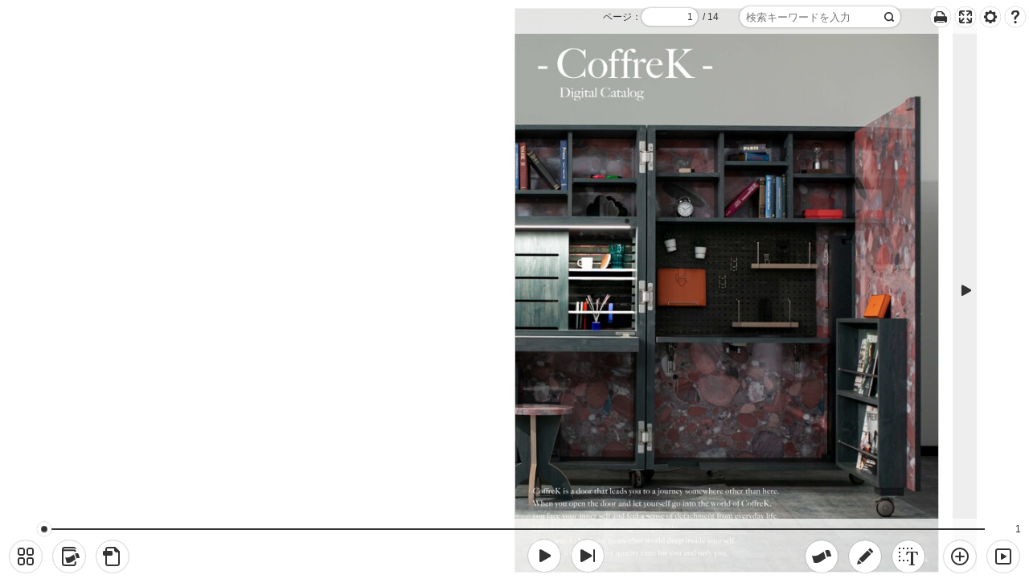

--- FILE ---
content_type: text/html
request_url: https://dbookstudio.net/dp/coffrek/index.html
body_size: 1064
content:
<!DOCTYPE html>
<html lang="ja">
<head>
    <meta charset="utf-8">
    <meta name="viewport" content="width=device-width, user-scalable=no, initial-scale=1, maximum-scale=1">
    <meta http-equiv="X-UA-Compatible" content="IE=edge">

<meta name="keywords" content="" />
<meta name="description" content="" />




    <title>coffrek_digitalcatalog</title>
    <!-- Viewer CSS -->
    <link href="./common/css/viewer.min.css?20220318160201" rel="stylesheet" type="text/css">
    <!-- Plugin CSS -->
    <link rel="stylesheet" type="text/css" media="screen" href="./common/css/lib.min.css" />
</head>
<body id="body" ontouchmove="event.preventDefault();" data-type="">

  <!-- Header:Start -->
  <header id="header">
  </header>
  <!-- Header:End -->

  <div id="sd-sidemenu-navi">
    <!-- sidemenu-sd-template -->
  </div>
  <div id="main">
    <!-- CanvasArea -->
    <div id="canvas-area">
        <!-- LeftBar -->
        <div id="leftbar" class="sidebar"><span id="sidebar-icon-l"></span></div>
        <!-- PageArea -->
        <div id="page-area">
            <div id="leftslide-area" class="slide-obj">
                <div id="image-leftslide-left" ></div>
                <div id="image-leftslide-right" ></div>
            </div>
            <div id="canvas-leftpage" class="ev-flip-obj"></div>
            <div id="canvas-rightpage" class="ev-flip-obj"></div>
            <div id="rightslide-area" class="slide-obj">
                <div id="image-rightslide-left" ></div>
                <div id="image-rightslide-right" ></div>
            </div>
            <div id="shadow-center"></div>
        </div>
        <!-- RightBar -->
        <div id="rightbar" class="sidebar"><span id="sidebar-icon-r"></span></div>
    </div>
    <!-- サイドメニュー -->
    <div id="sidemenu">
        <!-- sidemenu-template -->
    </div>

  </div>
  <!-- Footer -->
  <footer id="footer"></footer>

<!-- 読み込み中 -->
<div id="loader"></div>


<div id="link-tip"></div>
<div id="help-tip"></div>
<!-- Plugin Script -->

<!--[if gte IE 9]><!-->
<script type="text/javascript" src="./js/lib.min.js"></script>
<script type="text/javascript" src="./js/viewer.min.js"></script>

<!--<![endif]-->

<!--[if lte IE 8]>
<script>
var el_main = document.querySelector('#main');
el_main.style.position = "relative";
el_main.innerHTML = "ご利用の環境ではご覧いただけません。";
</script>

<![endif]-->

<noscript>JavaScriptを有効にしてください。<div style="margin-top:1em;"><a href="./seo/index.html" title="coffrek_digitalcatalog">pages list</a></div></noscript>
<!-- ver  -->

</body>
</html>


--- FILE ---
content_type: text/html
request_url: https://dbookstudio.net/dp/coffrek/templates/parts.html
body_size: 8149
content:

<script type="text/template" id="header-template">
  <div id="header-left" class="header-left type-mt-hidden">
  </div>
  <div class="header-right">
      <ul id="menu-setting" class="type-mt-hidden">
        <li class="menu-btn-help"><span title="" id="btn-help"  class="ev-btn-help"><i></i></span></li>
        <li class="menu-btn-option"><span title="" id="btn-option" class="ev-btn-option"><i></i></span></li>
        <li class="menu-btn-fullscreen"><span title="" id="btn-fullscreen" class="ev-btn-fullscreen"><i></i></span></li>
        <li class="menu-btn-printout"><span title="" id="btn-printout" class="ev-btn-printout"><i></i></span></li>
        <li class="menu-btn-bookinfo"><span title="" id="btn-bookinfo" class="ev-btn-bookinfo" data-id="bookinfo"><i></i></span></li>
      </ul>
      <div id="txtsearch-box" class="type-mt-hidden">
        <form name="searchformH" id="txtsearch-form" method="get" action="#">
        <input name="searchKeywordH" id="txtsearch-input" aria-label="txtsearch-input" class="header-txtsearch-input pc" value="" type="text" />
        <div  id="btn-txtsearch-icon" class="txtsearch-icon btn-search pc disabled"></div>
        </form>
      </div>
      <!-- ページ検索欄 -->
      <div id="pageinput-box">
          <form name="pagesearch-form" id="pagesearch-form" method="get" action="#">
          <span style="float:left;" id="pagesearch-label">：</span>
          <span class="pageinput-frame"><input type="text" id="input-targetpage" aria-label="input-targetpage" class="pageinput-input pc" maxlength="20" value="1"></span>
          &nbsp;<span style="float:left;margin-left:6px;margin-right:6px;">/ <span id="allpage-no"></span> </span>
          </form>
      </div>
  </div>
  <div class="btn-sns">
      <ul id="externalapi" class="externalapi-list">
      </ul>
  </div>
</script>

<script type="text/template" id="footer-template">
  <!--  ページ番号ラベル、スクロールバー -->
  <div id="pageno-box">
    <div id="pageno-label-l" class="pageno-label"></div>
    <div id="slider" class="pc" style="background: transparent; height: 20px; margin-top: 3px; z-index: 1;"></div>
    <div id="slider-image" style="background: #fff; height: 2px; margin-top: 12px; z-index: 0;"></div>
    <div id="pageno-label-r" class="pageno-label"></div>
  </div>
  <!-- フッターアイコン領域 -->
  <div id="footer-icon-box" data-role="main pc">
      <div id="footer-centericon" class="pc">
        <ul id="footer-icon-center">
          <li class="ev-icon-footer"><button aria-label="moveleftlimit" id="btn-moveleftlimit"><i></i></button></li>
          <li><i class="spacer-s"></i></li>
          <li class="ev-icon-footer"><button aria-label="moveleft" id="btn-moveleft"><i></i></button></li>
          <li><i class="spacer-m"></i></li>
          <li class="ev-icon-footer"><button aria-label="moveright" id="btn-moveright"><i></i></button></li>
          <li><i class="spacer-s"></i></li>
          <li class="ev-icon-footer"><button aria-label="moverightlimit" id="btn-moverightlimit"><i></i></button></li>
        </ul>
      </div>
      <ul id="footer-icon-left" class="pc">
        <% _.each(["listmenu","thumbnail","fusenlist","croplist","booklink","commentlist","bookpdf" ], function(list) { %>
          <li class="ev-icon-footer">
            <button aria-label="<%= list %>" id="btn-<%= list %>" class="pc footer-lefticon type-mt-hidden">
              <span class="menu-button-image"></span>
              <i class="menu-button-icon"></i>
              <span class="menu-button-label"></span>
            </button>
          </li>
        <% }); %>
      </ul>
      <ul id="footer-icon-right" class="pc">
        <% _.each(["db","fusen","crop","memo","txtcopy"], function(list) { %>
          <li class="ev-icon-footer">
            <button aria-label="<%= list %>" id="btn-<%= list %>" class="pc footer-lefticon type-mt-hidden">
              <span class="menu-button-image"></span>
              <i class="menu-button-icon"></i>
              <span class="menu-button-label"></span>
            </button>
          </li>
        <% }); %>
        <li><i class="spacer-s"></i></li>
        <% _.each(["zoominout","autoflip"], function(list) { %>
          <li class="ev-icon-footer">
            <button aria-label="<%= list %>" id="btn-<%= list %>" class="pc footer-lefticon type-mt-hidden">
              <span class="menu-button-image"></span>
              <i class="menu-button-icon"></i>
              <span class="menu-button-label"></span>
            </button>
          </li>
        <% }); %>
      </ul>
  </div>

  <div id="footer-sub" class="footer-sub pc" data-role="sub">
  <div class="footer-sub-lists" data-type="txtcopy">
    <button id="btn-mode-drag-txtcopy" class="btn-mode-drag-txtcopy btn-footer-sub pc">
      <span class="menu-button-image"></span>
      <i class="menu-button-icon"></i>
      <span class="menu-button-label"></span>
    </button>
    <button id="btn-mode-drag-zoomarea" class="btn-mode-drag-zoomarea btn-footer-sub pc">
      <span class="menu-button-image"></span>
      <i class="menu-button-icon"></i>
      <span class="menu-button-label"></span>
    </button>
    <button id="btn-close-txtcopy" class="btn-close-txtcopymenu btn-close-submenu btn-footer-sub pc">
      <span class="menu-button-image"></span>
      <i class="menu-button-icon"></i>
      <span class="menu-button-label"></span>
    </button>
  </div>
  <div class="footer-sub-lists" data-type="memo" data-func="memo">
    <% _.each(["curve","straight","square","circle","color","size","alpha","eraser","trash","undo" ], function(list) { %>
      <button class="btn-memo-tool btn-footer-sub" data-type="<%= list %>">
        <span class="menu-button-image"></span>
        <i class="menu-button-icon"></i>
        <span class="menu-button-label"></span>
      </button>
    <% }); %>
    <button id="btn-close-memomenu" class="btn-close-submenu btn-close-memomenu btn-footer-sub pc" data-type="memo-menu">
      <span class="menu-button-image"></span>
      <i class="menu-button-icon"></i>
      <span class="menu-button-label"></span>
    </button>
  </div>
  <div class="footer-sub-lists" data-type="memo-color" data-func="memo">
    <% _.each([{id:"01",type:"red"},{id:"02",type:"yellow"},{id:"03",type:"green"},{id:"04",type:"blue"},{id:"05",type:"skyblue"},{id:"06",type:"white"},{id:"07",type:"black"}], function(list) { %>
      <button class="btn-memo-color btn-footer-sub" data-type="<%= list.type %>">
        <span class="menu-button-image-none" data-id="<%= list.id %>"></span>
        <i class="menu-button-icon" data-id="<%= list.id %>"></i>
        <span class="menu-button-label" data-id="<%= list.id %>"></span>
      </button>
    <% }); %>
  </div>
  <div class="footer-sub-lists" data-type="memo-alpha" data-func="memo">
    <% _.each([{id:"01",type:10},{id:"02",type:30},{id:"03",type:50},{id:"04",type:70},{id:"05",type:100}], function(list) { %>
      <button class="btn-memo-alpha btn-footer-sub" data-type="<%= list.type %>">
        <span class="menu-button-image-none" data-id="<%= list.id %>"></span>
        <i class="menu-button-icon" data-id="<%= list.id %>"></i>
        <span class="menu-button-label" data-id="<%= list.id %>"></span>
      </button>
    <% }); %>
  </div>
  <div class="footer-sub-lists" data-type="memo-size" data-func="memo">
    <% _.each([{id:"01",type:1},{id:"02",type:2},{id:"03",type:3},{id:"04",type:4},{id:"05",type:5}], function(list) { %>
      <button class="btn-memo-size btn-footer-sub" data-type="<%= list.type %>">
        <span class="menu-button-image-none" data-id="<%= list.id %>"></span>
        <i class="menu-button-icon" data-id="<%= list.id %>"></i>
        <span class="menu-button-label" data-id="<%= list.id %>"></span>
      </button>
    <% }); %>
  </div>

</div>

</script>


<!-- サイドメニュー -->
<script type="text/template" id="menu-template">
    <!-- サイドメニューヘッダー -->
    <div id="sidemenu-header"><span id="sidemenu-header-title" class="sidemenu-header-title"></span>
      <span class="box-close-btn pc ev-close-menu">
          <span class="btn-close pc"></span>
      </span>
      <span class="box-maxmin-btn pc ev-maxmin-menu hidden">
          <button id="btn-menu-maxmin" class="btn-menu-maxmin pc"></button>
      </span>

  </div>
    <!-- サムネイル一覧 -->
    <ul id="menu-pagelist" style="display:none;">
        <ul id="pagelist-items" class="menu-lists pc pagelist-items">
        </ul>
        <div id="pagelist-slider" class="pc page-slider-contents"></div>
        <div id="pagelist-slider-image" class="pc page-slider-contents"></div>
      <!-- [sidemenu-pagelist-template] -->
    </ul>
    <!-- 付箋一覧 -->
    <ul id="menu-fusenlist" style="display:none;">
      <div id="fusenlist-header" class="fusenlist-header">
        <!-- [sidemenu-fusenlist-header-template] -->
      </div>
      <ul id="fusenlist-items" class="menu-lists pc fusenlist-items">
        <!-- [sidemenu-fusenlist-template] -->
      </ul>
      <div id="fusenlist-footer">
        <!-- [sidemenu-fusenlist-footer-template] -->
      </div>
    </ul>
    <!-- 切り抜き一覧 -->
    <ul id="menu-croplist" class="croplist-items" style="display:none;">
        <!-- [sidemenu-croplist-template] -->
    </ul>
    <!-- 関連リンク -->
    <ul id="menu-booklink" class="menu-lists pc booklinklist-items" style="display:none;">
        <!-- [sidemenu-booklink-template] -->
    </ul>
    <!-- 全文検索 -->
    <ul id="menu-txtsearch" class="pc txtsearchlist-items" style="display:none;">
        <!-- [panel-txtsearch-template] -->
    </ul>
    <!-- 目次 -->
    <ul id="menu-index" class="menu-lists pc bookindexlist-items" style="display:none;"></ul>
    <!-- コメント -->
    <ul id="menu-comment" class="allowselect" style="display:none;"></ul>
    <!-- 閲覧履歴 -->
    <ul id="menu-browsinghistory" class="menu-lists pc browsinghistorylist-items"></ul>
    <!-- オプション -->
    <ul id="menu-option" class="menu-lists pc optionlist-items"></ul>
    <!--  サイドメニューのフッター -->
    <div id="sidemenu-footer"></div>
</script>


<script type="text/template" id="sidemenu-index-row-template">
<!-- 1階層目 -->
<li class="index-row-top">

<% if (enabled === true) { %>
<a class="index-row index-over">
<% }else{ %>
<a class="index-row index-noover">
<% } %>
    <% if (color === "") { %>
    <span class="index-color-item" style="visibility:hidden"></span>
    <% }else{ %>
    <span class="index-color-item" style="background:<%= color %>;"></span>
    <% } %>
    <span class="index-mark-item ev-index-mark-icon" data-type=""></span>
    <span class="index-mark-<%= mark %> ev-index-mark-icon" data-type="icon"></span>
    <p class="index-item ev-index-item" data-page="<%= page %>"  data-id="<%= id %>"><%= text %></p>
</a>
<%= child %>
</li>
</script>

<script type="text/template" id="sidemenu-index-sub-template">
<ul class="index-row-sub">
  <%= items %>
</ul>
</script>

<script type="text/template" id="sidemenu-index-sub-row-template">

<li class="index-row-sub-item index-space<%= space %>">
<% if (enabled === true) { %>
<a class="index-row index-over">
<% }else{ %>
<a class="index-row index-noover">
<% } %>
    <% if (color === "") { %>
    <span class="index-color-item" style="visibility:hidden"></span>
    <% }else{ %>
    <span class="index-color-item" style="background:<%= color %>;"></span>
    <% } %>
      <span class="index-mark-item index<%= space %> ev-index-mark-icon" data-type=""></span>
      <span class="index-mark-<%= mark %> ev-index-mark-icon" data-type="icon"></span>
    <p class="index-item ev-index-item" data-page="<%= page %>"  data-id="<%= id %>"><%= text %></p>
  </a>
  <%= child %>
</li>
</script>


<!-- オプションメニュー -->
<script type="text/template" id="optionmenu-template">
<div id="optionmenu" class="optionmenu-panel pc" data-role="panel">
  <div id="optionmenu-panel-title" class="optionmenu-panel-title pc">
      <span><%= _option %></span><div class="btn-panel-close-s ev-btn-close-option pc"></div>
  </div>
  <div id="optionmenu-panel-body" class="optionmenu-panel-body pc">
    <ul class="optionmenu-items">
      <% if (enableNews) { %>
      <li class="options-func" data-type="news"><div id="option-func-news" class="check-options check-func <%= news %>"></div><%= _option_news %></li>
      <% } %>
  <% if (enableFusen) { %>
      <li class="options-func" data-type="fusen"><div id="option-func-fusen" class="check-options check-func <%= fusen %>"></div><%= _option_fusen %></li>
      <% } %>
      <% if (enableMemo) { %>
    <li class="options-func" data-type="memo"><div id="option-func-memo" class="check-options check-func <%= memo %>"></div><%= _option_memo %></li>
  <% } %>
  <% if (enableLink) { %>
      <li class="options-func" data-type="link"><div id="option-func-link" class="check-options check-func <%= link %>"></div><%= _option_link %></li>
      <% } %>
      <% if (enableMovie) { %>
      <li class="options-func" data-type="movie"><div id="option-func-movie" class="check-options check-func <%= movie %>"></div><%= _option_movie %></li>
      <% } %>
      <% if (enableEmbed) { %>
      <li class="options-func" data-type="embed"><div id="option-func-embed" class="check-options check-func <%= embed %>"></div><%= _option_embed %></li>
      <% } %>
      <% if (enableHighlight) { %>
      <li class="options-func" data-type="highlight"><div id="option-func-highlight" class="check-options check-func <%= highlight %>"></div><%= _option_highlight %></li>
      <% } %>
      <% if (enableTooltip) { %>
      <li class="options-func" data-type="tooltip"><div id="option-func-tooltip" class="check-options check-func <%= tooltip %>"></div><%= _option_tooltip %></li>
      <% } %>
      <% if (enableComment) { %>
      <li class="options-func" data-type="comment_area"><div id="option-func-comment_area" class="check-options check-func <%= comment_area %>"></div><%= _option_comment_area %></li>
      <% } %>
      <% if (viewmode) { %>
          <div class="panel-separator-line pc" data-type="option"></div>
          <li class="options-title"><span><label><%= _option_viewmode %></label></span></li>
          <div class="panel-separator-line pc" data-type="option"></div>
          <% if (enableOpen) { %>
          <li class="options-viewmode" data-type="open"><div id="viewmode-open" class="radio-options radio-viewmode <%= open %>"></div><span id="opt-icon-two"></span><%= _option_viewmode_open %></li>
          <% } %>
          <% if (enableUnit) { %>
          <li class="options-viewmode" data-type="unit"><div id="viewmode-unit" class="radio-options radio-viewmode <%= unit %>"></div><span id="opt-icon-unit"></span><%= _option_viewmode_unit %></li>
          <% } %>
      <% } %>
      <% if (movetype) { %>
          <div class="panel-separator-line pc" data-type="option"></div>
          <li class="options-title"><span><label><%= _option_movetype %></label></span></li>
          <div class="panel-separator-line pc" data-type="option"></div>
          <% if (enableFlip) { %>
          <li class="options-movetype" data-type="flip"><div id="movetype1" class="radio-options radio-movetype <%= flip %>"></div><%= _option_movetype_real %></li>
          <% } %>
          <% if (enableSlide) { %>
          <li class="options-movetype" data-type="slide"><div id="movetype2" class="radio-options radio-movetype <%= slide %>"></div><%= _option_movetype_slide %></li>
          <% } %>
          <% if (enableNoeffect) { %>
          <li class="options-movetype" data-type="none"><div id="movetype0" class="radio-options radio-movetype <%= noeffect %>"></div><%= _option_movetype_none %></li>
          <% } %>
      <% } %>

      <% if (enableDevicemode) { %>
          <div class="panel-separator-line pc" data-type="option"></div>
          <li class="options-title"><span><label><%= _option_devicemode %></label></span></li>
          <div class="panel-separator-line pc" data-type="option"></div>
          <li class="options-devicemode" data-type="pc"><div id="" class="radio-options sd radio-devicemode"></div><%= _option_devicemode_pc %></li>
          <li class="options-devicemode" data-type="sd"><div id="" class="radio-options sd radio-devicemode"></div><%= _option_devicemode_sd %></li>
      <% } %>

  </ul>
  </div>
</div>
</script>


<!-- ページ一覧 -->
<script type="text/template" id="sidemenu-pagelist-template">
<li class="pagelist-item<%= cssClass %> pagelist-item-row <%= float %>" id="<%= pageItemId %>">

<div class="pagelist-image-l<%= noimageLeft %> ev-pagelist-item pagelist-image-item" data-page="<%= leftpage %>">
  <% if (leftFusenRed) { %>
  <span class="icon-page-fusen" data-type="l" data-id="r"></span>
  <% } %>
  <% if (leftFusenYellow) { %>
  <span class="icon-page-fusen" data-type="l" data-id="y"></span>
  <% } %>
  <% if (leftFusenBlue) { %>
  <span class="icon-page-fusen" data-type="l" data-id="b"></span>
  <% } %>
  <% if (leftMemo) { %>
  <span class="icon-page-memo" data-type="l"><i></i></span>
  <% } %>
    <img id="pagelist-image<%= leftpage %>" data-page="<%= leftpage %>" class="pagelist-image ev-pagelist-image" src="" <%= imageWidth %> <%= imageHeight %>>
    <div class="pagelist-image-label <%= floatLeft %>"><%= leftpageOutput %></div>
  </div>

<div class="pagelist-image-r<%= noimageRight %> <%= border %> ev-pagelist-item pagelist-image-item" data-page="<%= rightpage %>">
  <% if (rightFusenRed) { %>
  <span class="icon-page-fusen" data-type="r" data-id="r"></span>
  <% } %>

  <% if (rightFusenYellow) { %>
  <span class="icon-page-fusen" data-type="r" data-id="y"></span>
  <% } %>

  <% if (rightFusenBlue) { %>
  <span class="icon-page-fusen" data-type="r" data-id="b"></span>
  <% } %>
  <% if (rightMemo) { %>
  <span class="icon-page-memo" data-type="r"><i></i></span>
  <% } %>
    <img id="pagelist-image<%= rightpage %>" data-page="<%= rightpage %>" class="pagelist-image ev-pagelist-image" src="" <%= imageWidth %> <%= imageHeight %>>
    <div class="pagelist-image-label  <%= floatRight %>"><%= rightpageOutput %></div>
  </div>

</li>
</script>

<!-- 付箋一覧:ヘッダー -->
<script type="text/template" id="sidemenu-fusenlist-header-template">
    <label class="lbl-fusen-color-select" data-color="0">
        <div class="menu-fusen-color" id="menu-fusen-all">
            <div id="menu-fusen-mini-color1"></div>
            <div id="menu-fusen-mini-color2"></div>
            <div id="menu-fusen-mini-color3"></div>
        </div>
        <div id="menu-fusen-color-radio0" class="ev-radio-menu-fusen radio-menu-fusen on"></div>
    </label>
    <label class="lbl-fusen-color-select" data-color="1">
        <div class="menu-fusen-color" id="menu-fusen-color1"></div><div id="menu-fusen-color-radio1" class="ev-radio-menu-fusen radio-menu-fusen"></div>
    </label>
    <label class="lbl-fusen-color-select" data-color="2">
        <div class="menu-fusen-color" id="menu-fusen-color2"></div><div id="menu-fusen-color-radio2" class="ev-radio-menu-fusen radio-menu-fusen"></div>
    </label>
    <label class="lbl-fusen-color-select" data-color="3">
        <div class="menu-fusen-color" id="menu-fusen-color3"></div><div id="menu-fusen-color-radio3" class="ev-radio-menu-fusen radio-menu-fusen"></div>
    </label>
    <% if (enableNews) { %>
    <label class="lbl-fusen-color-select" data-color="9">
        <div class="menu-fusen-color" id="menu-fusen-color9"></div><div id="menu-fusen-color-radio9" class="ev-radio-menu-fusen radio-menu-fusen"></div>
    </label>
    <% } %>
<div class="ev-btn-fusen-allclear btn-fusen-allclear pc" id="btn-fusen-allclear"></div>

</script>

<!-- 付箋一覧 -->
<script type="text/template" id="sidemenu-fusenlist-template">
<li class="fusenlist-item ev-fusenlist-item" data-id="<%= id %>" data-type="<%= type %>">
  <div class="fusenlist-item-color <%= color %>"></div>
  <div class="fusenlist-item-image" id="fusen-list-<%= id %>"><img src="<%= thumbImage %>" <%= imageWidth %> <%= imageHeight %>></div>
  <div class="fusenlist-item-page"><%= page  %></div>
  <div class="fusenlist-item-text"><%= text  %></div>
  <div class="btn-fusen-delete ev-fusen-delete" data-id="<%= id %>"></div>
 </li>
</script>

<!-- お知らせ一覧 -->
<script type="text/template" id="sidemenu-newslist-template">
<li class="fusenlist-item ev-fusenlist-item" data-id="<%= id %>" data-type="<%= type %>">
  <div class="fusenlist-item-color <%= color %>"></div>
  <div class="fusenlist-item-image" id="fusen-list-<%= id %>"><img src="<%= thumbImage %>" <%= imageWidth %> <%= imageHeight %>></div>
  <div class="fusenlist-item-page"><%= page  %></div>
  <div class="fusenlist-item-text"><%= text  %></div>
 </li>
</script>

<!-- 付箋一覧：フッター -->
<script type="text/template" id="sidemenu-fusenlist-footer-template">

</script>

<!-- 切り抜き一覧画面 -->
<script type="text/template" id="sidemenu-croplist-template">
<div id="croplist-header" class="croplist-header">
  <div class="crop-count-box"><%= _croppedNum %><div id="crop-count"></div></div>
  <div class="btn-allclear ev-crop-alldelete pc"></div>
  <div class="btn-alldownload ev-crop-alldownload pc"></div>
</div>
<ul id="croplist-items" class="menu-lists pc">
</ul>
</script>


<!-- 切り抜き一覧 -->
<script type="text/template" id="sidemenu-croplist-row-template">
<li class="croplist-item ev-croplist-item" data-page="<%= datapage %>">
  <div class="croplist-image" data-page="<%= datapage %>"><img <%= imgstyle %> src="<%= thumbImage %>"  <%= imageWidth %> <%= imageHeight %>></div>
  <div class="croplist-text">
    <div class="crop-pageno"><%= page %></div>
    <div class="btn-crop-delete ev-crop-delete" data-id="<%= id %>"></div>
    <div class="btn-crop-download ev-crop-download" data-id="<%= id %>"></div>
  </div>
</li>
</script>

<!-- 関連リンク -->
<script type="text/template" id="sidemenu-booklink-template">
<li class="booklink-item ev-booklink-item none-image" data-id="<%= id %>">
  <div class="booklink-item-image"><img id="<%= imageId %>" src="<%= imgsrc %>"></div>
  <div class="booklink-item-text"><%= text  %></div>
</li>
</script>

<!-- 全文検索結果メニュー -->
<script type="text/template" id="panel-txtsearch-template">
  <div id="menu-txtsearch-box">
    <form name="searchform4" id="menu-txtsearch-form" method="get" action="#">
      <div id="menu-txtsearch-inputbox" class="menu-txtsearch-inputbox pc">
      <input name="keywords4" id="menu-txtsearch-input" class="menu-txtsearch-input pc" value="" type="text" placeholder="<%= _searchtxtInputPlaceholder %>" />
      </div>
      <div class="icon-search-box ev-icon-search-box">
        <span id="btn-txtsearchicon" class="btn-txtsearchicon btn-search pc">
      </div>
      <div class="btn-clear-txtsearch ev-btn-clear-txtsearch"></div>
    </form>
  </div>
  <ul id="txtsearch-result-items" class="menu-lists pc txtsearch-result-items">
  </ul>
</script>

<!-- 全文検索結果:ページの帯 -->
<script type="text/template" id="txtsearch-result-pagezone-template">
  <li class="txtsearch-result-pagezone">
    <div class="txtsearch-result-pageno"><%= pageno %><span class="charspace"></span></div>
    <div class="txtsearch-result-hit"><%= _hitNum %>：<%= hit %><span class="charspace"></span></div>
  </li>
</script>
<!-- 全文検索結果 -->
<script type="text/template" id="txtsearch-result-template">
  <li class="txtsearch-result-item ev-txtsearch-result-item" data-page="<%= page %>">
    <div class="txtsearch-result-text"><%= text %><span class="charspace"></span></div>
  </li>
</script>


<!-- 自動めくりパネル -->
<script type="text/template" id="panel-autoflip-template">
<div id="panel-autoflip" class="panelSmall" data-role="panel">
  <div id="panel-autoflip-title">
      <%= _autoflip %><div class="btn-panel-close-s ev-btn-close-autoflip pc"></div>
  </div>
  <div id="panel-autoflip-body">
    <ul class="panel-autoflip-box">
      <li><div class="btn-autoflip-left"></div></li>
      <li><div class="btn-autoflip-stop"></div></li>
      <li><div class="btn-autoflip-right"></div></li>
    </ul>
    <ul class="panel-autoflip-box select-speed">
      <li id="autoflip-speed-slow"><a><div class="btn-radio"></div><%= _slow %></a></li>
      <li id="autoflip-speed-normal"><a><div class="btn-radio"></div><%= _normal %></a></li>
      <li id="autoflip-speed-fast"><a><div class="btn-radio"></div><%= _fast %></a></li>
    </ul>
  </div>
</div>
</script>

<!-- PDF選択パネル -->
<script type="text/template" id="panel-pdf-setting-template">
<div id="panel-pdf-setting" class="panel-pdf-setting pc" data-role="panel">
  <div class="panel-pdf-setting-title">
      <%= _pdf %><a class="btn-panel-close-s close-panel-pdfpanel pc" id="btn-close-pdfpanel"></a>
  </div>
  <div id="panel-pdf-setting-body" class="panel-pdf-setting-body">

    <div class="panel-pdf-setting-box">
      <% if (enableNowPageSelect) { %>
      <!-- 左右ページ -->
      <div class="panel-separator-line" data-type="pdf"></div>
      <div class="row-pdf_setting">
          <% if (enableOpenPageSelect) { %>
          <!-- 左ページ -->
          <label id="" data-id="setting-leftpage" for="rdo-pdf-setting-leftpage" class="ev-pdf-setting-target <%= disableLeftPage %>">
              <span class="btn-icon icon-btn-pdf-left" id="rdo-pdf-setting-leftpage" data-id="setting-leftpage"></span>
              <%= _leftpage %>
          </label>
          <!-- 右ページ -->
          <label id="" data-id="setting-rightpage" for="rdo-pdf-setting-rightpage" class="ev-pdf-setting-target <%= disableRightPage %>">
              <span class="btn-icon icon-btn-pdf-right" id="rdo-pdf-setting-rightpage" data-id="setting-rightpage"></span>
              <%= _rightpage %>
          </label>
          <% } %>
          <% if (enableUnitPageSelect) { %>
          <!-- 現在のページ -->
          <label id="" data-id="setting-nowpage"  class="ev-pdf-setting-target <%= disableNowPage %>">
              <%= _nowpage %>
              <span class="btn-icon icon-btn-pdf-now" id="rdo-pdf-setting-nowpage" data-id="setting-nowpage"></span>
          </label>
          <% } %>
      </div>
      <% } %>
      <% if (enableNowPageSelect) { %>
        <% if (enableAllPageSelect) { %>
        <div class="panel-separator-line" data-type="pdf"></div>
        <% } %>
      <% } %>
      <% if (enableAllPageSelect) { %>
      <!-- 全ページ -->
      <div class="row-pdf_setting">
          <label for="rdo-pdf-setting-allpage" class="ev-pdf-setting-target" data-id="setting-allpage">
              <%= _allpage %>
              <span class="btn-icon icon-btn-pdf-all" id="rdo-pdf-setting-allpage" data-id="setting-allpage"></span>
          </label>
      </div>
      <% } %>
    </div>
  </div>
</div>
</script>


<!-- 付箋色選択パネル -->
<script type="text/template" id="panel-fusen-template">
<div id="panel-fusen" class="panel-fusen-select" data-role="panel">
  <div class="panel-fusen-title">
      <%= _fusen %><a href="#" class="btn-close-fusen pc" id="btn-close-fusenpanel"></a>
  </div>
  <div id="panel-fusen-body">
    <div class="panel-fusen-caption"><%= _panel_fusen_caption %>
    </div>
    <div class="panel-fusen-box">
      <ul id="list-fusencolor">
      <li data-id="1">
        <label id="fusenlabel1" data-id="1">
        <div class="select-fusencolor1" data-id="1"></div>
        <div class="fusencolor-box" data-id="1">
          <div class="ev-fusen-select-color btn-radio on" id="rdo-select-fusen-color1"></div>
        </div>
        </label>
      </li>
      <li data-id="2">
        <label id="fusenlabel2" data-id="2">
        <div class="select-fusencolor2" data-id="2"></div>
        <div class="fusencolor-box" data-id="2">
          <a href="#"><div class="ev-fusen-select-color btn-radio" id="rdo-select-fusen-color2"></div></a>
        </div>
        </label>
      </li>
      <li data-id="3">
        <label id="fusenlabel3" data-id="3">
        <div class="select-fusencolor3" data-id="3"></div>
        <div class="fusencolor-box" data-id="3">
         <a href="#"><div class="ev-fusen-select-color btn-radio" id="rdo-select-fusen-color3"></div></a>
        </div>
        </label>
      </li>
      </ul>
    </div>
  </div>
</div>
</script>

<!-- 付箋のテンプレート -->
<script type="text/template" id="fusen-template">
<div id="<%= fusenId %>" class="fusen-obj">
  <div class="fusen-obj-title">
      <span id="btn-change-fusen-color1" class="btn-change-fusen-color" data-id="<%= id %>"></span>
      <span id="btn-change-fusen-color2" class="btn-change-fusen-color" data-id="<%= id %>"></span>
      <span id="btn-change-fusen-color3" class="btn-change-fusen-color" data-id="<%= id %>"></span>
      <span class="btn-close-fusen pc" id="btn-close-fusen<%= id %>" data-id="<%= id %>"></span>
  </div>
  <div class="fusen-obj-body">
    <textarea id="fusen-text-fusen<%= id%>" class="fusen-obj-textarea" placeholder="<%= _fusenInputPlaceholder %>" data-id="<%= id %>"><%= text %></textarea>
  </div>
</div>
</script>

<!-- お知らせのテンプレート -->
<script type="text/template" id="news-template">
<div id="<%= id %>" class="news-obj">
  <div class="news-obj-title">
      <a href="#" class="btn-closenews pc" id="btn-closenews-<%= id %>"></a>
  </div>
  <div class="news-obj-body">
    <%= text %>
  </div>
</div>
</script>

<!-- コメント一覧 -->
<script type="text/template" id="comment-menu-template">
<div class="commentlist-items allowselect">
  <div id="commentlist-header" class="commentlist-header">
      <span  id="comment-normal-mode" class="comment-normal-mode">
          <button id="btn-add-comment" class="btn-add-comment pc ev-btn-add-comment"></button>
          <button id="btn-reload-comment" class="btn-reload-comment pc ev-btn-reload-comment"></button>
          <% if (deletable) { %>
          <button id="btn-deletemode-comment" class="btn-deletemode-comment pc ev-btn-deletemode-comment"></button>
          <% } %>
          <button id="btn-filter-comment" class="btn-filter-comment pc ev-btn-filter-comment onpage"></button>
      </span>
      <span id="comment-add-mode" class="comment-add-mode">
          <button id="btn-submit-comment" class="btn-submit-comment pc ev-btn-submit-comment"></button>
          <button id="btn-add-cancel-comment" class="btn-add-cancel-comment pc ev-btn-cancel-comment"></button>
      </span>
      <span id="comment-reply-mode" class="comment-reply-mode">
          <button id="btn-submit-comment" class="btn-submit-comment pc ev-btn-submit-reply-comment"></button>
          <button id="btn-add-cancel-comment" class="btn-add-cancel-comment pc ev-btn-cancel-reply-comment"></button>
      </span>
      <span id="comment-edit-mode" class="comment-edit-mode">
          <button id="btn-deletemode-cancel-comment" class="btn-deletemode-cancel-comment pc ev-btn-deletemode-cancel-comment"></button>
      </span>
  </div>

  <div id="commentlist-items" class="menu-lists pc commentlist-items">
  </div>
</div>
</script>
<script type="text/template" id="sidemenu-comment-add-input-template">
<div id="commentlist-input" class="commentlist-input pc">
    <div id="comment-target-box" class="comment-target-box pc">
        <ul>
            <li class="ev-comment-target-select comment-target-book" data-target="0"><label><span class="comment-target-select" data-target="0"></span><%= targetBook %></label></li>
            <% if (leftpage) { %>
            <li class="ev-comment-target-select comment-target-page" data-target="<%= leftpageNo %>"><label><span class="comment-target-select <%= selectLeftPage %>" data-target="<%= leftpageNo %>"></span><%= leftpageName %></label></li>
            <% } %>
            <% if (rightpage) { %>
            <li class="ev-comment-target-select comment-target-page" data-target="<%= rightpageNo %>"><label><span class="comment-target-select <%= selectRightPage %>" data-target="<%= rightpageNo %>"></span><%= rightpageName %></label></li>
            <% } %>
            <% if (thispage) { %>
            <li class="ev-comment-target-select comment-target-page" data-target="<%= thispageNo %>"><label><span class="comment-target-select <%= selectThisPage %>" data-target="<%= thispageNo %>"></span><%= thispageName %></label></li>
            <% } %>
            <li class="ev-comment-target-select comment-target-area" data-target=""><label><span class="comment-target-select" data-target=""></span><%= targetArea %></label></li>
        </ul>
    </div>
    <form name="commentUserForm" id="comment-user-form" class="comment-user-form pc" method="get" action="#">
        <input name="inputCommentUser" id="comment-user-input" class="comment-user-input pc" value="<%= userName %>" type="text" placeholder="<%= commentUserPlaceholder %>" />
    </form>
    <form name="commentTextForm" id="comment-text-form" class="comment-text-form pc" method="get" action="#">
        <textarea name="inputCommentText" id="comment-text-input" class="comment-text-input pc" placeholder="<%= commentTextPlaceholder %>" ></textarea>
    </form>
</div>
</script>
<script type="text/template" id="sidemenu-comment-reply-input-template">
  <div id="commentlist-reply-input" class="commentlist-reply-input pc">
      <form name="commentReplyUserForm" id="comment-user-form" class="comment-user-form pc" method="get" action="#">
          <input name="inputCommentReplyUser" id="comment-reply-user-input" class="comment-user-input pc" value="<%= userName %>" type="text" placeholder="<%= commentUserPlaceholder %>" />
      </form>
      <form name="commentReplyTextForm" id="comment-text-form" class="comment-text-form pc" method="get" action="#">
          <textarea name="inputCommentReplyText" id="comment-reply-text-input" class="comment-text-input pc" placeholder="<%= commentTextPlaceholder %>" ></textarea>
      </form>
  </div>
</script>
<script type="text/template" id="sidemenu-comment-row-template">
<!-- 1階層目 -->
<li class="comment-row-top pc ev-comment-row-top  <%= selected %>" data-id="<%= id %>" data-no="<%= no %>">
  <a>
      <div class="comment-title-box pc ev-comment-title-box" data-no="<%= no %>" data-id="<%= id %>">
          <span class="icon-toggole-comment-area pc" data-no="<%= no %>"></span>
          <span class="comment-parent-user pc"><%= user %></span>
          <button class="btn-reply-comment pc ev-btn-reply-comment" data-id="<%= id %>"></button>
          <% if (deletable) { %>
          <button class="btn-delete-comment-icon pc ev-btn-delete-comment-icon" data-id="<%= id %>"></button>
          <% } %>

          <span class="comment-reply-num<%= reply_num_disabled %> pc"><%= reply_num %></span>
          <span class="comment-reply-num-name<%= reply_num_disabled %> pc"><%= reply_num_name %></span>
      </div>
      <div class="comment-items-target pc">
          <span class="comment-target-mark pc" data-id="<%= id %>" data-type="<%= type %>" data-page="<%= page %>"><%= markname %></span>

          <span class="comment-parent-date pc"><%= a_date %></span>
      </div>
      <div class="comment-item pc ev-comment-item" data-page="<%= page %>"  data-id="<%= id %>" data-no="<%= no %>">
          <span class="ellipsis-icon ev-ellipsis-icon pc" data-no="<%= no %>"><%= ellipsis %></span>
          <p id="<%= txtid %>" class="comment-plain-text" data-id="<%= id %>"  data-no="<%= no %>"><%= text %></p>
          <%= child %>
      </div>
  </a>
</li>
</script>

<script type="text/template" id="sidemenu-comment-sub-template">
<ul class="comment-row-sub pc ev-comment-row-sub" data-no="<%= no %>">
  <%= items %>
</ul>
</script>

<script type="text/template" id="sidemenu-comment-sub-row-template">
<!-- 返信 -->
<li class="comment-row-sub-item comment-space1 pc">
  <div class="replybox">
  <div class="comment-reply-title-box pc">
      <span class="comment-reply-user pc"><%= user %></span>
      <% if (deletable) { %>
      <button class="btn-delete-comment-sub-icon pc ev-btn-delete-comment-icon" data-id="<%= id %>"></button>
      <% } %>
  </div>
  <div class="comment-sub-item ev-comment-sub-item" data-page="<%= page %>"  data-id="<%= id %>">
      <p class="comment-plain-text"><%= text %></p>
  </div>
  <div class="comment-item-footer">
      <span class="comment-reply-date"><%= a_date %></span>
  </div>
</div>
</li>
</script>

<!-- ブックのお知らせ -->
<script type="text/template" id="panel-bookinfo-template">
  <div id="panel-bookinfo" class="panel-bookinfo bookinfo-contents allowselect pc" data-role="panel">
      <div id="panel-bookinfo-title" class="panel-bookinfo-title pc">
          <%= title %><span class="btn-panel-close-s pc" id="btn-close-panel-bookinfo"></span>
      </div>
      <div id="panel-bookinfo-body" class="panel-bookinfo-body pc <%= full %>">
          <%= body %>
      </div>
      <% if (isShowMore) { %>
      <div id="panel-bookinfo-bottom" class="panel-bookinfo-bottom pc">
          <span id="showmore-bookinfo" class="showmore-bookinfo pc"><%= showMore %></span>
      </div>
      <% } %>
  </div>
</script>
<!-- ブックのお知らせ項目 -->
<script type="text/template" id="panel-bookinfo-list-template">
<div class="bookinfo-item pc">
    <div class="bookinfo-title pc"><%= title %></div>
    <div class="bookinfo-date pc"><%= date %></div>
    <% if (isLink) { %>
        <a href="<%= url %>" target="_blank"><div class="bookinfo-text pc"><%= content %></div></a>
    <% }else{ %>
        <div class="bookinfo-text pc"><%= content %></div>
    <% } %>
</div>
</script>

<!--印刷パネル -->
<script type="text/template" id="panel-print-setting-template">
<div id="panel-print-setting" class="panel-print-setting" data-role="panel" data-type="input">
  <div class="panel-print-setting-title">
      <%= _print %><a class="btn-panel-close-s pc" id="btn-close-printpanel"></a>
  </div>
  <div id="panel-print-setting-body" class="panel-print-setting-body">

    <div class="panel-print-setting-box">
      <% if (enableNowPageSelect) { %>
      <!-- 左右ページ -->
      <div class="panel-separator-line" data-type="print"></div>
      <div class="row-print_setting">
          <% if (enableOpenPageSelect) { %>
          <!-- 両ページ -->
          <label id="" data-id="1" for="rdo-print-setting-bothpage" class="ev-print-setting-target <%= disableBothPage %>">
              <span class="btn-radio" id="rdo-print-setting-bothpage" data-id="setting-bothpage"></span>
              <%= _bothpage %>
          </label>
          <!-- 左ページ -->
          <label id="" data-id="1" for="rdo-print-setting-leftpage" class="ev-print-setting-target <%= disableLeftPage %>">
              <span class="btn-radio" id="rdo-print-setting-leftpage" data-id="setting-leftpage"></span>
              <%= _leftpage %>
          </label>
          <!-- 右ページ -->
          <label id="" data-id="1" for="rdo-print-setting-rightpage" class="ev-print-setting-target <%= disableRightPage %>">
              <span class="btn-radio" id="rdo-print-setting-rightpage" data-id="setting-rightpage"></span>
              <%= _rightpage %>
          </label>
          <% } %>
          <% if (enableUnitPageSelect) { %>
          <!-- 現在のページ -->
          <label id="" data-id="1"  class="ev-print-setting-target <%= disableNowPage %>">
              <%= _nowpage %>
              <span class="btn-radio" id="rdo-print-setting-nowpage" data-id="setting-nowpage"></span>
          </label>
          <% } %>
      </div>
      <% } %>

      <% if (enablePageSelect) { %>
      <!-- ページ指定 -->
      <div class="row-print_setting">
          <label for="rdo-print-setting-selectpage" data-id="1" class="ev-print-setting-target">
              <%= _pageselect %>
              <span class="btn-radio" id="rdo-print-setting-selectpage" data-id="setting-selectpage"></span>
          </label>
      </div>
      <div class="row-print_setting <%= _selectpage_print_class %>">
          <div class="print-pageselect-form-box selectstart pc">
              <form name="print-pageselect-form-start" id="print-pageselect-form-start" class="print-pageselect-form pc" method="get" action="#">
                  <div class="print-pageselect-box pc">
                      <input name="print-pageselect-input-start" id="print-pageselect-input-start" class="print-pageselect-input pc" type="text" placeholder=""/>
                  </div>
              </form>
          </div>
          <div class="print-pageselect-range-mark"><%= _pageselect_range_mark %></div>
          <div class="print-pageselect-form-box selectend pc">
              <form name="print-pageselect-form-end" id="print-pageselect-form-end" class="print-pageselect-form pc" method="get" action="#">
                  <div class="print-pageselect-box pc">
                      <input name="print-pageselect-input-end" id="print-pageselect-input-end" class="print-pageselect-input pc" type="text" placeholder=""/>
                  </div>
              </form>
          </div>
      </div>
      <% } %>
      <% if (enableAllPageSelect) { %>
      <!-- 全ページ -->
      <div class="row-print_setting">
          <label for="rdo-print-setting-allpage" class="ev-print-setting-target">
              <%= _allpage %>
              <span class="btn-radio" id="rdo-print-setting-allpage" data-id="setting-allpage"></span>
          </label>
      </div>
      <% } %>
      <!-- 複数印刷メッセージ -->
      <div id="panel-print_pages_message" class="<%= _pages_message_class %>">
          <div><%= _pages_message %></div>
          <div id="pageselect_message"><%= _pageselect_message %></div>
      </div>
      <% if (enableOpenTypeSelect) { %>
      <div class="panel-separator-line" data-type="print"></div>
      <!-- 印刷形態 -->
      <div class="row-print_setting-title">
          <div><%= _open_title %></div>
      </div>
      <!-- 見開き or 単ページ -->
      <div class="row-print_setting">
          <!-- 単ページ -->
          <label id="" data-id="0" class="ev-print-setting-opentype">
              <%= _unit_page %>
              <span class="btn-radio" id="rdo-print-setting-unitpage" data-id="0" data-val="unit"></span>
          </label>
          <!-- 見開き -->
          <label id="" data-id="1" class="ev-print-setting-opentype" data-id="opentype">
              <%= _open_page %>
              <span class="btn-radio" id="rdo-print-setting-openpage" data-id="1" data-val="open"></span>
          </label>
      </div>
      <% } %>
      <% if (enableFusenPrintSelect) { %>
      <div class="panel-separator-line  <%= _fusen_print_class %>" data-type="print"></div>
      <!-- 付箋も印刷 -->
      <div class="row-print_setting">
          <label class="ev-print-setting-fusenprint">
              <%= _fusen_print %>
              <span class="btn-checkbox check-print-setting-fusenprint" id="check-print-setting-fusenprint"></span>
          </label>
      </div>
  <% } %>
      <% if (enableMemoPrintSelect) { %>
    <div class="panel-separator-line  <%= _memo_print_class %>" data-type="print"></div>
    <!-- メモも印刷 -->
    <div class="row-print_setting">
      <label class="ev-print-setting-memoprint">
        <%= _memo_print %>
        <span class="btn-checkbox check-print-setting-memoprint" id="check-print-setting-memoprint"></span>
      </label>
    </div>
  <% } %>
      <div class="panel-print-footer">
          <div id="btn-printout-page" class="btn-printout-page"></div>
      </div>
    </div>
  </div>
</div>
</script>

<!--テキストコピークリップボードパネル -->
<script type="text/template" id="panel-txtcopy-clipboad-template">
<div id="panel-txtcopy-clipboad" class="panel-txtcopy-clipboad <%= deviceCode %>" data-role="panel" data-type="input">
<div class="panel-txtcopy-clipboad-title <%= deviceCode %>">
  <%= _txtcopy_clipboad %><a class="btn-panel-close-s pc" id="btn-close-txtcopy-clipboad"></a>
</div>
<div class="panel-txtcopy-clipboad-header <%= deviceCode %>">
  <div id="btn-txtcopy-clipboad" class="btn-txtcopy-clipboad"></div>
  <div id="btn-txtcopy-clear" class="btn-txtcopy-clear"></div>
</div>
<div class="panel-txtcopy-clipboad-body <%= deviceCode %>">
  <div class="panel-txtcopy-clipboad-scroll <%= deviceCode %>">
    <div id="panel-txtcopy-clipboad-txtarea" class="panel-txtcopy-clipboad-txtarea allowselect <%= deviceCode %>"></div>
  </div>
</div>
</div>
</script>

<!-- ビデオタグのテンプレート -->
<script type="text/template" id="video-template">
<div id="<%= movieObjId %>" class="movie-obj">
  <video id="<%= movieId %>" controlsList="nodownload" class="movie-video video-obj" <%= controls %> <%= autoplay %> <%= loop %>
   preload="auto" width="<%= width %>" height="<%= height %>"
   data-id="<%= id %>">
   <source src="<%= file %>.mp4<%= getparam %>" type='video/mp4'>
  </video>
</div>
</script>

<!-- 音声再生のテンプレート -->
<script type="text/template" id="audio-template">
<div id="<%= movieObjId %>" class="movie-obj">
  <audio id="<%= movieId %>" controlsList="nodownload" class="movie-obj audio-obj" <%= controls %> <%= autoplay %> <%= loop %>
   preload="auto" width="<%= width %>" height="<%= height %>"
   data-id="<%= id %>">
   <source src="<%= file %>.mp3<%= getparam %>" type='audio/mp3'>
   <source src="<%= file %>.ogg<%= getparam %>" type='audio/ogg'>
  </audio>
</div>
</script>

<!-- 埋め込みコンテンツのテンプレート:HTML5 -->
<script type="text/template" id="embed-template">
<div id="<%= embedObjId %>" class="embed-obj" data-id="<%= id %>">
  <iframe id="<%= embedId %>" src="<%= src %>" frameborder="0" seamless width="100%" height="100%" allow="fullscreen; accelerometer; autoplay; encrypted-media; gyroscope; picture-in-picture" allowfullscreen>
  </iframe>
</div>
</script>


--- FILE ---
content_type: text/html
request_url: https://dbookstudio.net/dp/coffrek/templates/parts-common.html
body_size: 3480
content:
<!-- フッターページスライダー -->
<script type="text/template" id="footer-tooltip-template">
    <div id="tip" class="tooltip-box">
        <div id="tooltip-left">
            <div id="tooltip-label-l" class="tooltip-label"></div>
            <img id="tooltip-image-l" class="tooltip-image-l">
        </div>
        <div id="tooltip-right">
            <div id="tooltip-label-r" class="tooltip-label"></div>
            <img id="tooltip-image-r" class="tooltip-image-r">
        </div>
        <div id="tooltip-unit">
            <div id="tooltip-label-unit" class="tooltip-label"></div>
            <img id="tooltip-image-unit" class="tooltip-image-unit">
        </div>
    </div>
</script>

<!-- ポップアップ -->
<script type="text/template" id="popup-template">
<div id="popup" class="popup">
    <%= text %>
</div>
</script>

<script type="text/template" id="croparea-template">
  <div id="crop-area">
    <div id="crop-target"></div>
  </div>
</script>

<script type="text/template" id="fusenarea-template">
  <div id="fusen-area" class="fusen-mask">
  </div>
</script>

<script type="text/template" id="comment-selectarea-template">
  <div id="comment-select-area">
    <div id="comment-select-target"></div>
  </div>
</script>


<!--商品情報：一覧 -->
<script type="text/template" id="panel-products-list-template">
  <div id="panel-products-<%= mode %>-list" class="panel-products-list allowselect <%= deviceCode %>" data-role="panel" data-type="input">
    <div class="panel-products-list-title <%= deviceCode %>">
        <%= _products %><div class="box-close-btn ev-btn-close-products-<%= mode %>-list <%= deviceCode %>"><span class="btn-close btn-panel-close-m close-products-list <%= deviceCode %>" id="btn-close-products-<%= mode %>-list"></span></div>
    </div>
    <div class="products-list-border"></div>
    <div class="panel-products-list-header">
        <% if(openPage && mode === "page"){ %>
        <div class="products-pageselect-area">
            <div class="products-pageselect-box ev-products-pageselect-box <%= leftpageDisabled %>" data-type="left">
                <div class="checkbox-products-selectpage <%= leftpageSelected %>" data-type="left"></div>
                <label><%= _leftpageName %></label>
            </div>
            <div class="products-pageselect-box ev-products-pageselect-box <%= rightpageDisabled %>" data-type="right">
                <div class="checkbox-products-selectpage <%= rightpageSelected %>" data-type="right"></div>
                <label><%= _rightpageName %></label>
            </div>
        </div>
        <% } %>
        <% if(mode === "search"){ %>
        <div class="products-search-area">
            <div class="btn-products-search-clear ev-btn-products-search-clear"></div>
            <form name="" id="menu-products-search-form" class="menu-products-search-form" method="post" action="#">
                <div id="menu-products-search-inputbox" class="menu-products-search-inputbox">
                    <input name="" id="menu-products-search-input" class="menu-products-search-input" value="" type="text" placeholder="<%= _searchtxtInputPlaceholder %>">
                </div>
                <div class="icon-search-box ev-icon-products-search-box">
                    <span id="btn-txtsearchicon" class="btn-txtsearchicon btn-search ev-btn-products-search <%= deviceCode %>">
                </div>
            </form>
        </div>
        <% } %>
    </div>
    <div class="panel-products-list-sub-header">
        <span class="products-search-count-box"><%= _totalCounts %><span id="products-<%= mode %>-count" class="products-search-count"></span><%= _totalCountsUnit %></span>
        <div id="products-<%= mode %>-pagenation-area" class="products-pagenation-area denayselect">

        </div>
    </div>
    <div class="panel-products-list-tab-area  denayselect">
        <% for(var i = 0; i < headerTabs.length; ++i) { %>
            <div class="panel-products-list-tab ev-panel-products-list-tab" data-id="<%= headerTabs[i].id %>">
                <div class="tab-name" data-id="<%= headerTabs[i].id %>"><%= headerTabs[i].name %></div>
                <div class="tab-count" data-id="<%= headerTabs[i].id %>"></div>
            </div>
        <% } %>
    </div>
    <div id="products-<%= mode %>-list-table" class="products-list-table">


    </div>
  </div>
</script>
<!-- /商品情報：一覧 -->

<!--商品情報：プルダウン -->
<script type="text/template" id="panel-products-list-selectdb-template">
    <div class="select-database-box">
        <label>
        <select class="ev-select-database">
        <% for(var i = 0; i < databases.length; ++i) { %>
            <% if(results[i].counts === 0){ %>
            <option disabled="disabled" value="<%= databases[i].id %>"><%= databases[i].name %> (<%= results[i].counts %>) </option>
            <% }else{ %>
            <%
                var selected = "";
                if(databases[i].id === db){
                    selected = 'selected="selected"';
                }
            %>
            <option value="<%= databases[i].id %>" <%= selected %>><%= databases[i].name %> (<%= results[i].counts %>) </option>
            <% } %>
        <% } %>
        </select>
        </label>
    </div>
</script>

<!--商品情報：ページネーション -->
<script type="text/template" id="panel-products-list-pagenations-template">
    <div class="pagenation-left ev-pagenation-move <%= enableLeft %> <%= deviceCode %>" data-type="left"></div>
    <% for(var i = 0; i < pageNations.length; ++i) { %>
    <div class="pagenation-box ev-pagenation-box <%= pageNations[i].selected %>"><%= pageNations[i].value %></div>
    <% } %>
    <div class="pagenation-right ev-pagenation-move <%= enableRight %> <%= deviceCode %>" data-type="right"></div>
</script>

<!--商品情報テーブルパーツ -->
<script type="text/template" id="panel-products-list-table-template">
    <% var detailsId = 0; %>
        <div class="products-list-table-top-border"></div>
        <div class="products-list-header">
            <% for(var i = 0; i < headerCols.length; ++i) { %>
                <div class="products-list-header-col" data-id="<%= headerCols[i].id %>"  data-key="<%= headerCols[i].col_no %>" data-type="<%= headerCols[i].type %>"  data-typeoption="<%= headerCols[i].typeOption %>">

                    <% if (headerCols[i].type === 7 && headerCols[i].typeOption === 2 ) {%>
                    <span class="products-download-header-check-icon ev-products-download-header-check-icon" data-id="<%= headerCols[i].id %>"  data-key="<%= headerCols[i].col_no %>"></span>
                    <% } %>
                    <span data-id="<%= headerCols[i].id %>" data-type="<%= headerCols[i].type %>"><%= headerCols[i].name %></span>
                    <% if (headerCols[i].type === 7 && headerCols[i].typeOption === 2 ) {%>
                    <span class="products-download-header-icon ev-products-download-header-icon" data-id="<%= headerCols[i].id %>"  data-key="<%= headerCols[i].id %>"></span>
                    <% } %>
                    <% if (headerCols[i].type === 1 || headerCols[i].type === 2 || headerCols[i].type === 3 ) {%>
                    <span class="products-sort-icon ev-products-sort-object" data-id="<%= headerCols[i].id %>"  data-key="<%= headerCols[i].col_no %>" data-type="<%= headerCols[i].type %>"  data-typeoption="<%= headerCols[i].typeOption %>"></span>
                    <% } %>
                    <% if (headerCols[i].type === 0 ) {%>
                        <% detailsId = headerCols[i].id;%>
                    <% } %>
                </div>
            <% } %>
            <% if( mode === "search" && on_page === 1 ){ %>
                <div class="products-list-header-col" data-name="includepages">
                    <%= _includePages %>
                </div>
            <% } %>
            <% if( btnDetail === 1 ){ %>
                <div class="products-list-header-col" data-name="detail">

                </div>
            <% } %>
        </div>
        <div class="products-list-data-area">
        <% for(var i = 0; i < Object.keys(rows).length; ++i) { %>
            <div class="products-list-row">
                <% var index = 0; %>
                <% var col_type = ""; %>
                <% for( var key in rows[i].data) { %>

                    <% if(headerCols[index].type === 2 && headerCols[index].typeOption === 1){ %>
                        <% col_type = "html"; %>
                    <% }else if(headerCols[index].type === 2 && headerCols[index].typeOption === 0){ %>
                        <% col_type = "text"; %>
                    <% } %>

                    <% if(colNum > index){ %>
                    <div class="products-list-row-col" data-id="<%= key %>" data-key="<%= key %>" data-coltype="<%= col_type %>">
                            <% if (headerCols[index].type === 7 && headerCols[index].typeOption === 2 && rows[i].data[key] !== "") {%>
                            <span class="products-download-check-icon ev-products-download-check-icon" data-db="<%= db  %>" data-key="<%= headerCols[index].id %>" data-name="<%= rows[i].data[key] %>" data-id="<%= rows[i].id %>"></span>
                            <% } %>

                            <% if (headerCols[index].type === 5 && rows[i].data[key] !== ""){ %>
                            <span class="btn-products-link ev-btn-products-link" data-url="<%= rows[i].data[key] %>" data-type="<%= headerCols[index].typeOption %>"><%= headerCols[index].label %></span>
                            <% }else if (headerCols[index].type === 6 && rows[i].data[key] !== "") {%>

                                <%
                                    var valKey = headerCols[index].id;
                                    var fileinfo = rows[i].data[key].split(".");
                                    var extension = "";
                                    if(fileinfo.length > 1){
                                        extension = fileinfo[1];
                                    }
                                    var img_url = "./database/" + db +"/"+ valKey +"/"+ rows[i].id +"."+extension;
                                %>
                                <img src="<%= img_url %>" data-url="<%= img_url %>" class="products-list-image ev-products-list-image">
                            <% }else if (headerCols[index].type === 7 && rows[i].data[key] !== ""){ %>
                            <span class="btn-products-details ev-btn-products-download" data-db="<%= db  %>" data-key="<%= headerCols[index].id %>" data-name="<%= rows[i].data[key] %>" data-id="<%= rows[i].id %>"><%= headerCols[index].label %></span>
                            <% }else{ %>
                                <% if(headerCols[index].type === 2){ %>
                                    <% if(headerCols[index].typeOption === 0){ %>
                                        <%= rows[i].data[key].replace(/[\n]/g, '<br>') %>
                                    <% }else{ %>
                                        <%= rows[i].data[key] %>
                                    <% } %>
                                <% }else{ %>
                                    <%= rows[i].data[key] %>
                                <% } %>
                            <% } %>
                    </div>
                    <% index++; %>
                    <% } %>
                <% } %>
                <% if( mode === "search" && on_page === 1 ){ %>
                    <div class="products-list-row-col" data-id="includepage" data-name="includepages">
                        <% if(Object.keys(rows[i].pages).length > 1){ %>
                            <span class="btn-products-includepage ev-btn-products-includepage" data-id="<%= rows[i].id %>" data-page="<%= rows[i].pages[0] %>"><%= book.getDisplayPageName(rows[i].pages[0]) %></span>
                            <% for(var j = 1; j < Object.keys(rows[i].pages).length; ++j) { %>
                            <span class="btn-products-includepage ev-btn-products-includepage btn-products-includepag-hide" data-id="<%= rows[i].id %>" data-page="<%= rows[i].pages[j] %>"><%= book.getDisplayPageName(rows[i].pages[j]) %></span>
                            <% } %>
                            <span class="btn-products-includepage-more ev-btn-products-includepage-more" data-id="<%= rows[i].id %>">
                                <span class="btn-products-includepage-more-icon"></span>
                            </span>
                        <% }else{ %>
                            <% if( rows[i].pages && rows[i].pages.length > 0 ){ %>
                            <span class="btn-products-includepage ev-btn-products-includepage" data-id="<%= rows[i].id %>" data-page="<%= rows[i].pages[0] %>">
                                <%= book.getDisplayPageName(rows[i].pages[0]) %>
                            </span>
                            <% } %>
                        <% } %>
                    </div>
                <% } %>
                <% if( btnDetail === 1 ){ %>
                    <div class="products-list-row-col" data-id="detail" data-name="detail">
                        <span class="btn-products-details ev-btn-products-details" data-id="<%= rows[i].id %>"><%= message.datails %></span>
                    </div>
                <% } %>
            </div>
            <div class="products-list-border"></div>
        <% } %>
        </div>
</script>
<!-- /商品情報テーブルパーツ -->

<!--全文検索情報テーブルパーツ -->
<script type="text/template" id="panel-products-txtsearch-table-template">
    <div class="products-list-table-top-border"></div>
    <div class="products-txtsearch-header">
        <div class="products-txtsearch-header-col" data-type="page">
            <span><%= _page %></span>
            <span class="products-sort-icon ev-products-txtsearch-sort-icon" data-type="page"></span>
        </div>
        <div class="products-txtsearch-header-col" data-type="hit">
            <span><%= _hitNum %></span>
        </div>
    </div>
    <div class="products-txtsearch-data-area">
    <% var page = 0; %>
    <% var keyword = ""; %>
    <% for(var i = 0; i < hits.length; ++i) { %>
        <% if(page != hits[i].page ){ %>
        <div class="products-txtsearch-label-row">
            <div class="products-txtsearch-label-col" data-type="page"><%= book.getDisplayPageName(hits[i].page) %></div>
            <div class="products-txtsearch-label-col" data-type="hit"><%= hits[i].hit %></div>
        </div>
        <% } %>
        <% keyword = ""; %>
        <% var index = 0; %>
        <% for(var j = 0; j < rows.length; j++) { %>
            <% if(rows[j].page == hits[i].page ){ %>


            <% if(keywords.length > 1 && keyword != rows[j].keyword ){ %>
            <div class="products-txtsearch-keywordline-row <%= deviceCode %>">
                <%- rows[j].keyword %>
            </div>
            <div class="products-list-border"></div>
            <% } %>

            <div class="products-txtsearch-row">
                <div class="products-txtsearch-row-col ev-products-txtsearch-row-col" data-page="<%= rows[j].page %>" data-index="<%= index %>">

                <%- rows[j].before %><span class="products-searchKeyword"><%- rows[j].keyword %></span><%- rows[j].after %>

                </div>
            </div>
            <div class="products-list-border"></div>
            <% index++; %>
            <% keyword = rows[j].keyword; %>
            <% } %>
        <% } %>
        <% page = hits[i].page; %>
    <% } %>
    </div>
</script>
<!-- /全文検索情報テーブルパーツ -->

<!--商品情報：詳細 -->
<script type="text/template" id="panel-products-details-template">
  <div id="panel-products-details<%= id %>" class="panel-products-details allowselect <%= deviceCode %>" data-id="<%= id %>" tabindex="<%= tabindex %>" data-role="panel" data-type="input">
        <div class="panel-products-details-title  <%= deviceCode %>">
            <%= _productsDetails %><div class="box-close-btn close-products-details ev-btn-close-products-details <%= deviceCode %>" data-id="<%= id %>"><span class="btn-close btn-panel-close-m  <%= deviceCode %>" id="btn-close-products-details"></span></div>
        </div>
        <div class="products-list-border"></div>
        <div class="products-details-data-area">
        <% var index = 0; %>
        <% var col_type = ""; %>
        <% for( var key in rows) { %>
            <div class="products-details-row">
                <div class="products-details-row-col-name">
                    <%= rows[key].name %>
                </div>

                <% if(rows[key].type === 2 && rows[key].typeOption === 1){ %>
                    <% col_type = "html"; %>
                <% }else if(rows[key].type === 2 && rows[key].typeOption === 0){ %>
                    <% col_type = "text"; %>
                <% } %>
                <div class="products-details-row-col-data" data-coltype="<%= col_type %>">
                    <% if(rows[key].type == 1 ){ %>
                        <%= rows[key].value %>
                    <% }else if(rows[key].type == 2 ){ %>
                        <% if (rows[key].typeOption === 0 ){ %>
                        <%= rows[key].value.replace(/[\n]/g, '<br>') %>
                        <% }else if (rows[key].typeOption === 1 ){ %>
                        <%= rows[key].value %>
                        <% } %>

                    <% }else if(rows[key].type == 3 ){ %>
                        <%= rows[key].value %>
                    <% }else if(rows[key].type == 4 ){ %>
                    <% }else if(rows[key].type == 5 && rows[key].value !== ""){ %>
                        <span class="btn-products-link ev-btn-products-details-link" data-url="<%= rows[key].value %>" data-type="<%= rows[key].typeOption %>"><%= rows[key].label %></span>
                    <% }else if(rows[key].type == 6 && rows[key].value !== "" ){ %>
                        <%
                            var fileinfo = rows[key].value.split(".");
                            var extension = "";
                            if(fileinfo.length > 1){
                                extension = fileinfo[1];
                            }
                            var img_url = "./database/" + db + "/" + rows[key].id +"/"+ id +"."+ extension;
                        %>
                        <img src="<%= img_url %>" class="products-details-image ev-products-details-image" data-url="<%= img_url %>">
                    <% }else if(rows[key].type === 7 && rows[key].value !== "" ){ %>

                        <% if (rows[key].typeOption > 0 ) {%>
                         <span class="btn-products-details ev-btn-products-download" data-db="<%= db  %>" data-key="<%= rows[key].id %>" data-name="<%= rows[key].value %>" data-id="<%= id %>"><%= rows[key].label %></span>
                        <% } %>

                    <% }else if(rows[key].type == 0 ){ %>

                    <% }else { %>
                    <% } %>
                </div>
            </div>
            <% index++; %>
            <% if(Object.keys(rows).length > index ){ %>
            <div class="products-details-row-border"></div>
            <% } %>
        <% } %>

        <% if(pages.length > 0){ %>
            <hr class="products-details-row-border">
            <div class="products-details-row">
                <div class="products-details-row-col-name" data-name="includepages">
                    <%= _includePages %>
                </div>
                <div class="products-details-row-col-data" data-name="includepages">
                    <% for(var i = 0; i < pages.length; ++i) { %>
                        <span class="btn-products-details-includepage ev-btn-products-details-includepage" data-page="<%= pages[i] %>"><%= book.getDisplayPageName(pages[i]) %></span>
                    <% } %>
                </div>
            </div>
        <% } %>
        </div>
  </div>
</script>
<!-- /商品情報 -->

--- FILE ---
content_type: text/css
request_url: https://dbookstudio.net/dp/coffrek/common/css/viewer.min.css?20220318160201
body_size: 22872
content:
#panel-autoflip{width:220px;height:120px;position:absolute;top:50%;left:25%;z-index:60;color:#333;border:solid 1px #ccc;-webkit-border-radius:4px;-moz-border-radius:4px;-moz-box-shadow:0px 0px 4px #999;-webkit-box-shadow:0px 0px 4px #999;box-shadow:0px 0px 4px #999;font-size:12px;background:rgba(245,245,245,0.95)}#panel-autoflip-title{width:216px;height:25px;line-height:25px;float:left;padding-left:4px;cursor:pointer;font-size:14px;border-bottom:solid 1px #eee}#panel-autoflip-body{width:212px;padding:4px;height:95px;float:left;font-size:12px;border-top:solid 1px #ccc}ul.panel-autoflip-box{display:block;text-align:center;margin:5px auto;padding:0}ul.panel-autoflip-box li:hover{cursor:pointer}ul.panel-autoflip-box li{display:-moz-inline-box;display:inline-block;padding-right:5px}ul.panel-autoflip-box a{display:inline;line-height:32px;margin-left:5px;position:relative;padding-left:20px}.btn-autoflip-left{width:26px;height:26px;margin:5px auto;background-image:url(../img/sprites.svg);background-size:800px 800px;background-repeat:no-repeat;background-position:-122px -364px;position:relative;float:left;top:0;left:0}.btn-autoflip-left:hover{filter:alpha(opacity=60);-moz-opacity:0.6;opacity:0.6;cursor:pointer}.btn-autoflip-left.on{filter:alpha(opacity=60);-moz-opacity:0.6;opacity:0.6}.btn-autoflip-stop{width:26px;height:26px;margin:5px auto;background-image:url(../img/sprites.svg);background-size:800px 800px;background-repeat:no-repeat;background-position:-186px -364px;position:relative;float:left;top:0;left:0}.btn-autoflip-stop:hover{filter:alpha(opacity=60);-moz-opacity:0.6;opacity:0.6;cursor:pointer}.btn-autoflip-right{width:26px;height:26px;margin:5px auto;background-image:url(../img/sprites.svg);background-size:800px 800px;background-repeat:no-repeat;background-position:-154px -364px;position:relative;float:left;top:0;left:0}.btn-autoflip-right:hover{filter:alpha(opacity=60);-moz-opacity:0.6;opacity:0.6;cursor:pointer}.btn-autoflip-right.on{filter:alpha(opacity=60);-moz-opacity:0.6;opacity:0.6}@media print{body{display:none !important}}html,body{margin:0;padding:0;overflow:hidden;-webkit-text-size-adjust:none;-moz-user-select:none;-webkit-user-select:none;-khtml-user-select:none;font-family:'Helvetica Neue', Helvetica, Arial, Roboto, 'Droid Sans', 'メイリオ', Meiryo, 'ＭＳ Ｐゴシック', 'ヒラギノ角ゴ Pro W3', 'Hiragino Kaku Gothic ProN', sans-serif}body{position:relative}:-webkit-full-screen{width:100% !important;height:100% !important;background-color:#fff !important}:-webkit-full-screen #print-area{display:none}#print-area{display:none}*{-webkit-tap-highlight-color:rgba(0,0,0,0) !important}*{touch-action:none;font-family:'Helvetica Neue', Helvetica, Arial, Roboto, 'Droid Sans', 'メイリオ', Meiryo, 'ＭＳ Ｐゴシック', 'ヒラギノ角ゴ Pro W3', 'Hiragino Kaku Gothic ProN', sans-serif}#main{position:absolute;left:0;top:0}a{text-decoration:none;-webkit-tap-highlight-color:transparent}p{overflow:auto;white-space:pre-wrap;word-wrap:break-word}img{border:none}input::-ms-clear{visibility:hidden}input::-ms-reveal{visibility:hidden}ul{list-style-type:none}textarea{overflow:hidden}button{width:auto;padding:0;margin:0;background:none;border:0;overflow:visible;cursor:pointer;outline:none}iframe{overflow:auto;-webkit-overflow-scrolling:touch}input[type="text"],input[type="password"],textarea,select{outline:none}button a{-webkit-touch-callout:none;-webkit-tap-highlight-color:none}.disabled{filter:alpha(opacity=40);-moz-opacity:0.4;opacity:0.4;cursor:default}.autoflipping{filter:alpha(opacity=40);-moz-opacity:0.4;opacity:0.4;cursor:default}#loader{display:none;position:absolute;z-index:120}.alert-mask{background:#696969;z-index:199;position:absolute;filter:alpha(opacity=40);-moz-opacity:0.4;opacity:0.4}.hidden{display:none !important}.hidden-footer{display:none !important}.mCSB_inside>.mCSB_container{margin-right:0 !important}div.mCSB_container{margin-right:0px}.charspace{width:1em;height:100%;float:right}.charspace-m{width:3em;height:100%;float:right}.hidden-input{display:none}.menu-mask{position:absolute;filter:alpha(opacity=20);-moz-opacity:0.2;opacity:0.2;background:#696969;z-index:50}.navi-mask{position:absolute;filter:alpha(opacity=40);-moz-opacity:0.4;opacity:0.4;background:#696969;z-index:420}.messi-actions{margin-left:0 !important}.messi .btn{border-color:#d8d8d8 #ccc #acabac #ccc !important}.allowselect{user-select:text !important;-moz-user-select:text !important;-webkit-user-select:text !important;-webkit-user-drag:text !important;-khtml-user-select:text !important;-khtml-user-drag:text !important}.denayselect{user-select:none !important;-moz-user-select:none !important;-webkit-user-select:none !important;-webkit-user-drag:none !important;-khtml-user-select:none !important;-khtml-user-drag:none !important}.mask-bookinfo{width:100%;height:100%;position:absolute;z-index:980;top:0}.panel-bookinfo{position:absolute;z-index:998}.panel-bookinfo.pc{width:450px;height:160px;top:0;right:0;font-size:12px;color:#333333;border:solid 1px #E9E9E9;-webkit-border-radius:6px;-moz-border-radius:6px;border-radius:6px;-moz-box-shadow:0px 0px 4px #999;-webkit-box-shadow:0px 0px 4px #999;box-shadow:0px 0px 4px #999;background:#f5f5f5}.panel-bookinfo.sd{width:450px;height:160px;top:0;right:0;font-size:12px;color:#333333;border:solid 1px #E9E9E9;-webkit-border-radius:6px;-moz-border-radius:6px;-moz-box-shadow:1px 2px 4px 1px rgba(102,102,102,0.5);-webkit-box-shadow:1px 2px 4px 1px rgba(102,102,102,0.5);box-shadow:1px 2px 4px 1px rgba(102,102,102,0.5);background:#f5f5f5}.panel-bookinfo.sp{width:350px;height:160px;top:0;right:0;font-size:12px;color:#333333;border:solid 1px #E9E9E9;-webkit-border-radius:6px;-moz-border-radius:6px;-moz-box-shadow:1px 2px 4px 1px rgba(102,102,102,0.5);-webkit-box-shadow:1px 2px 4px 1px rgba(102,102,102,0.5);box-shadow:1px 2px 4px 1px rgba(102,102,102,0.5);background:#f5f5f5}.balloonLedge{position:absolute;width:0;height:0;border:12px solid transparent;border-bottom:24px solid #f5f5f5;z-index:999}.balloonLedgeShadow{position:absolute;width:0;height:0;border:14px solid transparent;border-bottom:26px solid #d6d6d6;z-index:990;display:none}.panel-bookinfo-title.pc{width:446px;height:26px;line-height:26px;font-size:14px;float:left;padding-left:8px}.panel-bookinfo-title.sd{width:446px;height:26px;line-height:26px;font-size:14px;float:left;padding-left:8px}.panel-bookinfo-title.sp{width:346px;height:26px;line-height:26px;font-size:14px;float:left;padding-left:8px}.panel-bookinfo-body{overflow:hidden;position:relative}.panel-bookinfo-body.pc{font-size:12px;width:450px;height:95px;border-top:solid 1px #cccccc;float:left}.panel-bookinfo-body.pc.full{height:110px}.panel-bookinfo-body.sd{font-size:12px;width:450px;padding:4px 0 4px 0;height:95px;border-top:solid 1px #cccccc;float:left}.panel-bookinfo-body.sd.full{height:110px}.panel-bookinfo-body.sp{font-size:12px;width:342px;padding:4px 0 4px 0;height:95px;border-top:solid 1px #cccccc;float:left}.panel-bookinfo-body.sp.full{height:110px}.panel-bookinfo-bottom{width:100%;height:18px;font-weight:bold;color:#666;float:left}.panel-bookinfo-bottom.pc:hover{color:#999}.showmore-bookinfo{position:absolute;right:12px;bottom:8px;background:#dcdcdc;-webkit-border-radius:4px;-moz-border-radius:4px;border-radius:4px;padding:0 10px 0 10px}.showmore-bookinfo.pc{cursor:pointer}.bookinfo-item{width:100%;display:inline-block;padding:8px 0 0 0;vertical-align:bottom}.bookinfo-item .bookinfo-title,.bookinfo-date,.bookinfo-text{padding:0 0 0 8px}.bookinfo-title{line-height:18px;color:#333;font-weight:700;float:left;word-break:break-all}.bookinfo-title.pc{width:426px}.bookinfo-title.sd{width:423px}.bookinfo-date{width:100%;height:20px;line-height:12px;color:#999999;font-weight:700;float:left}.bookinfo-text{float:left;margin-bottom:8px;word-break:break-all}.bookinfo-text.pc{width:426px}a .bookinfo-text.pc{color:#3366CC}a:hover .bookinfo-text.pc{text-decoration:underline}.bookinfo-text.sd{width:423px}a .bookinfo-text.sd{color:#3366CC}.bookinfo-text.sp{width:280px}a .bookinfo-text.sp{color:#3366CC}.bookinfo-item a{color:#000}.bookinfo-item:not(:last-child){border-bottom:solid 1px #cccccc}.panel-bookinfo-body .mCSB_dragger_bar{background:#999 !important}.panel-bookinfo-body .mCSB_scrollTools .mCSB_draggerRail{background-color:#ccc !important}ul#menu-index{width:100%;height:100%;list-style-type:none;padding:0;font-size:0.8rem;margin:0;position:relative;overflow:hidden}.index-space1 a{margin-left:0px}.index-space2 a{margin-left:10px}.index-space3 a{margin-left:20px}.index-space4 a{margin-left:30px}.index-space5 a{margin-left:40px}.index-color-item{width:10px;position:absolute;background:#999;margin-right:4px;margin-top:-1px}.sd-index-color-item{width:10px;float:left;background:#999;margin-top:-1px}.index-mark-item{width:32px;height:30px;position:absolute;left:0}.index-mark-item.index1{left:0}.index-mark-item.index2{left:10px}.index-mark-item.index3{left:20px}.index-mark-item.index4{left:30px}.index-mark-item.index5{left:40px}.sd-index-mark-item{width:44px;height:44px;position:absolute;left:0}.sd-index-mark-item.index1{left:0}.sd-index-mark-item.index2{left:10px}.sd-index-mark-item.index3{left:20px}.sd-index-mark-item.index4{left:30px}.sd-index-mark-item.index5{left:40px}span.index-mark-noicon{width:0;height:10px;float:left}span.sd-index-mark-noicon{width:0;height:10px;float:left}span.index-mark-icon{margin:10px 5px auto 18px;position:absolute;background-image:url(../img/sprites.svg);background-size:800px 800px;background-position:-150px 0px;transform:scale(.40909);transform-origin:0 0;width:44px;height:44px}span.index-mark-icon.index-mark-icon:hover{opacity:0.6}span.sd-index-mark-icon{margin:10px auto 10px 8px;position:absolute;width:44px;height:44px;float:left;background-image:url(../img/sprites.svg);background-size:800px 800px;background-position:-150px 0px;transform:scale(.40909);transform-origin:0 0}span.index-mark-icon-down{margin:10px 5px 10px 18px;position:absolute;background-image:url(../img/sprites.svg);background-size:800px 800px;background-position:-200px 0px;transform:scale(.40909);transform-origin:0 0;width:44px;height:44px}span.index-mark-icon-down:hover{opacity:0.6}.sd-index-mark-icon-down{margin:10px auto auto 8px;position:absolute;width:44px;height:44px;float:left;background-image:url(../img/sprites.svg);background-size:800px 800px;background-position:-200px 0px;transform:scale(.40909);transform-origin:0 0}.index-item{line-height:160%;font-size:0.8rem;margin-right:15px;margin-left:34px;padding:10px}.sd-index-item{line-height:160%;font-size:0.9rem;margin-right:15px;margin-left:44px;padding:8px 0}li.index-row-top{display:inline;padding:0;margin:0}li.sd-index-row-top{display:inline;padding:0;margin:0}.index-row-top a{display:block;padding:0;border-top:solid 1px #eee;border-bottom:solid 1px #ccc}.sd-index-row-top a{display:block;padding:0;border-top:solid 1px #eee;border-bottom:solid 1px #ccc}a.index-over:hover{background:rgba(220,220,220,0.5);cursor:pointer}.sd-index-row-top a:active{background:rgba(220,220,220,0.5)}ul.index-row-sub{list-style-type:none;padding:0;font-size:0.8rem;margin:0;display:none}ul.sd-index-row-sub{list-style-type:none;padding:0;font-size:0.9rem;margin:0;display:none}li.index-row-sub-item{display:inline;padding:0}.index-row-sub-item a{display:block;padding:0;border-bottom:solid 1px #ccc}li.sd-index-row-sub-item{display:inline;padding:0}.sd-index-row-sub-item a{display:block;padding:0}ul#menu-booklink{width:100%;height:100%;list-style-type:none;padding:0;font-size:0.8rem;margin:0;position:relative;overflow:hidden}li.booklink-item{width:100%;display:inline;float:left;padding:0;border-top:solid 1px #eee;border-bottom:solid 1px #ccc}li.sd-booklink-item{width:100%;float:left;padding:0;border-top:solid 1px #eee;border-bottom:solid 1px #ccc}li.sp-booklink-item{width:100%;float:left;padding:0;border-top:solid 1px #eee;border-bottom:solid 1px #ccc;position:relative}li.booklink-item:hover{background:rgba(220,220,220,0.5);cursor:pointer}li.sd-booklink-item:active{background:rgba(220,220,220,0.5)}li.sp-booklink-item:active{background:rgba(220,220,220,0.5)}.booklink-item-image{text-align:center;margin:10px 10px 7px 10px;float:left;position:relative}.none-image .booklink-item-image{width:0;margin:10px 0 0 10px}.sd-booklink-item-image{text-align:center;margin:10px 10px 6px 10px;float:left;position:relative}.none-image .sd-booklink-item-image{width:0;margin:10px 0 0 10px}.sp-booklink-item-image{text-align:center;margin:10px 10px 6px 10px;float:left}.none-image .sp-booklink-item-image{width:0;height:0;margin:0}.booklink-item-image img{width:70px;height:70px}.sd-booklink-item-image img{width:70px;height:70px}.sp-booklink-item-image img{width:100px;height:100px}.booklink-item-image img.border{border:solid 1px #999}.sd-booklink-item-image img.border{border:solid 1px #999}.sp-booklink-item-image img.border{border:solid 1px #999}.booklink-item-text{width:285px;float:left;margin:10px 0;padding-right:20px;font-size:0.8rem;word-wrap:break-word}.none-image .booklink-item-text{width:360px}.sd-booklink-item-text{width:295px;float:left;margin:10px 0;padding-right:10px;word-wrap:break-word}.none-image .sd-booklink-item-text{width:380px}.sp-booklink-item-text{padding-right:10px;word-wrap:break-word;float:left;margin:10px 0;visibility:hidden}.none-image .sp-booklink-item-text{margin-left:10px}ul#menu-browsinghistory{font-size:.9rem;position:relative;display:none;overflow:hidden;width:100%;height:100%;margin:0;padding:0;list-style-type:none;color:#fff}ul.sd-browsinghistorylist-items{font-size:.9rem;position:relative;overflow:hidden;width:100%;height:100%;margin:0;padding:0;list-style-type:none;letter-spacing:1px;color:#333}ul.sp-browsinghistorylist-items{font-size:.9rem;position:relative;overflow:hidden;width:100%;height:100%;margin:0;padding:0;list-style-type:none;letter-spacing:1px;color:#333}li.browsinghistory-item{display:inline;float:left;padding:0;border-top:solid 1px #ccc;border-bottom:solid 1px #eee}li.sd-browsinghistorylist-item{position:relative;float:left;width:100%;min-height:120px;padding:0;border-bottom:solid 1px #ccc;border-top:solid 1px #eee;color:#333}li.sp-browsinghistorylist-item{position:relative;float:left;width:100%;min-height:120px;padding:0;border-bottom:solid 1px #ccc;border-top:solid 1px #eee;color:#333}li.browsinghistory-item:hover{cursor:pointer;background:rgba(220,220,220,0.5)}li.sd-browsinghistorylist-item:active{cursor:pointer;background:rgba(220,220,220,0.5)}li.sp-browsinghistorylist-item:active{cursor:pointer;background:rgba(220,220,220,0.5)}div.sd-browsinghistorylist-header{font-size:13px;float:left;width:100%;height:30px;text-align:right;color:#fff;padding-bottom:10px}div.sp-browsinghistorylist-header{font-size:13px;float:left;width:100%;height:30px;text-align:right;color:#fff;padding-bottom:10px}.browsinghistory-item-image{position:relative;float:left;width:170px;height:180px;margin-top:10px;text-align:center}.sd-browsinghistorylist-item-image{position:relative;float:left;margin:10px 10px 6px 10px;text-align:center}.sp-browsinghistorylist-item-image{position:absolute;margin:10px;text-align:center}.browsinghistory-item-image img{border:solid 1px #999}.sd-browsinghistorylist-item-image img{border:solid 1px #999;width:0;height:0}.sp-browsinghistorylist-item-image img{border:solid 1px #999;width:0;height:0}.browsinghistory-item-text{float:right;width:200px;height:180px;margin-top:10px}.sd-browsinghistorylist-item-text{float:right;width:288px;padding:10px 20px 50px 0}.sp-browsinghistorylist-item-text{padding:10px 20px 50px 92px}.sd-btn-browsinghistorylist-delete,.sp-btn-browsinghistorylist-delete{width:44px;height:44px;background-image:url(../img/sprites.svg);background-size:800px 800px;background-position:-550px -232px;transform:scale(1.13636);transform-origin:0 0;position:absolute;bottom:3px;right:18px}.comment-bg{-webkit-border-radius:4px;-moz-border-radius:4px;border-radius:4px;border:dashed 2px rgba(255,165,0,0.7);box-sizing:border-box}.comment-select-obj{border:dashed 2px rgba(255,165,0,0.7);box-sizing:border-box;background:rgba(255,165,0,0.5)}.comment-pagehighlight-obj{border:dashed 2px rgba(255,165,0,0.7);box-sizing:border-box;background:rgba(255,165,0,0.5)}ul#menu-comment{width:100%;height:100%;list-style-type:none;padding:0;font-size:0.75rem;margin:0;position:relative;overflow:hidden}.commentlist-header{height:30px;padding-left:10px;padding-right:10px;padding-bottom:10px}.sp-commentlist-header{height:30px}.btn-add-comment{background-image:url(../img/sprites.svg);background-size:800px 800px;background-position:-342px -396px;background-repeat:no-repeat;float:left;width:83px;height:28px;margin-top:5px}.btn-add-comment.pc:hover{opacity:0.6}.btn-filter-comment.onpage{background-image:url(../img/sprites.svg);background-size:800px 800px;background-position:-124px -396px;background-repeat:no-repeat;float:right;width:103px;height:28px;margin-top:5px}.btn-filter-comment.onpage.pc:hover{opacity:0.6}.btn-filter-comment.onall{background-image:url(../img/sprites.svg);background-size:800px 800px;background-position:-233px -396px;background-repeat:no-repeat;float:right;width:103px;height:28px;margin-top:5px}.btn-filter-comment.onall.pc:hover{opacity:0.6}.btn-reload-comment{background-image:url(../img/sprites.svg);background-size:800px 800px;background-position:-218px -364px;background-repeat:no-repeat;float:left;width:28px;height:28px;margin-top:5px;margin-left:10px}.btn-reload-comment.pc:hover{opacity:0.6}.btn-deletemode-comment{background-image:url(../img/sprites.svg);background-size:800px 800px;background-position:-250px -364px;background-repeat:no-repeat;float:right;width:55px;height:28px;margin-top:5px;margin-left:10px}.btn-deletemode-comment.pc:hover{opacity:0.6}.commentlist-input.pc{height:140px;display:none}.commentlist-input.sd{height:140px;display:none}.commentlist-input.sp{height:150px;color:#333;display:none}.commentlist-reply-input.pc{height:110px}.commentlist-reply-input.sd{height:110px}.commentlist-reply-input.sp{height:110px}.comment-add-mode{display:none}.comment-edit-mode{display:none}.comment-reply-mode{display:none}.btn-add-cancel-comment{background-image:url(../img/sprites.svg);background-size:800px 800px;background-position:-594px -364px;background-repeat:no-repeat;width:68px;height:28px;float:right;margin-top:5px}.btn-add-cancel-comment.pc:hover{opacity:0.6}.btn-deletemode-cancel-comment{background-image:url(../img/sprites.svg);background-size:800px 800px;background-position:-594px -364px;background-repeat:no-repeat;width:68px;height:28px;float:right;margin-top:5px}.btn-deletemode-cancel-comment.pc:hover{opacity:0.6}.btn-submit-comment{background-image:url(../img/sprites.svg);background-size:800px 800px;background-position:-446px -364px;background-repeat:no-repeat;width:68px;height:28px;margin-top:5px;margin-left:10px;float:right}.btn-submit-comment.pc:hover{opacity:0.6}.comment-target-box{height:28px}.comment-target-box.sd{height:28px}.comment-target-box.sp{height:28px}.comment-target-box ul{margin-left:10px}.comment-target-box li{height:28px;line-height:28px;float:left}.comment-target-book{width:75px}.comment-target-page{width:90px}.comment-target-area{width:130px}.comment-target-box li label{display:table;cursor:pointer}.comment-target-select{width:44px;height:44px;background-image:url(../img/sprites.svg);background-size:800px 800px;background-position:-450px 0px;transform:scale(.36364);transform-origin:0 0;background-repeat:no-repeat;float:left;margin:6px -20px 6px auto}.comment-target-select.on{background-position:-500px 0px;float:left}.btn-reply-comment{width:44px;height:44px;background-image:url(../img/sprites.svg);background-size:800px 800px;background-position:-500px -50px;transform:scale(.40909);transform-origin:0 0;background-repeat:no-repeat;float:right;position:relative;margin:6px -26px -26px 6px}.btn-reply-comment.pc:hover{opacity:0.6}.btn-delete-comment-icon{width:44px;height:44px;background-image:url(../img/sprites.svg);background-size:800px 800px;background-position:-550px -232px;transform:scale(.90909);transform-origin:0 0;position:relative;margin:-5px -15px -11px -5px;float:right;display:none}.btn-delete-comment-icon.pc:hover{opacity:0.6}.btn-delete-comment-sub-icon{width:44px;height:44px;background-image:url(../img/sprites.svg);background-size:800px 800px;background-position:-550px -232px;transform:scale(.90909);transform-origin:0 0;float:right;position:relative;margin:-6px -11px -6px -11px;display:none}.btn-delete-comment-sub-icon.pc:hover{opacity:0.6}.comment-user-form.pc{width:260px;height:30px;margin-left:10px;margin-top:10px;margin-bottom:10px;-webkit-border-radius:2px;-moz-border-radius:2px;border-radius:2px;display:block;background:#eeeeee}.comment-user-form.sd{width:260px;height:30px;margin-left:10px;margin-top:10px;margin-bottom:10px;-webkit-border-radius:2px;-moz-border-radius:2px;border-radius:2px;display:block;background:#eeeeee}.comment-user-form.sp{width:260px;height:30px;margin-left:10px;margin-top:10px;margin-bottom:10px;-webkit-border-radius:2px;-moz-border-radius:2px;border-radius:2px;display:block;background:#eeeeee}.comment-user-input.pc{font-size:.85rem;border:none;width:258px;height:28px;line-height:28px;margin:0;margin-top:1px;margin-left:1px;padding-top:0;padding-right:5px;padding-bottom:0;padding-left:5px;-webkit-border-radius:2px;-moz-border-radius:2px;border-radius:2px;float:left;box-sizing:border-box;color:#333333;background:#eee;border:solid 1px #ccc;-webkit-appearance:none;-moz-appearance:none;appearance:none}input.comment-user-input.pc:-webkit-autofill{-webkit-text-fill-color:#333 !important;-webkit-box-shadow:0 0 0px 100px  #eeeeee inset}.comment-user-input.sd{font-size:.95rem;border:none;width:258px;height:28px;line-height:28px;margin:0;margin-top:1px;margin-left:1px;padding-top:0;padding-right:5px;padding-bottom:0;padding-left:5px;-webkit-border-radius:2px;-moz-border-radius:2px;border-radius:2px;float:left;box-sizing:border-box;color:#333333;background:#eee;border:solid 1px #ccc;-webkit-appearance:none;-moz-appearance:none;appearance:none}.comment-user-input.sp{font-size:.85rem;border:none;width:258px;height:28px;line-height:28px;margin:0;margin-top:1px;margin-left:1px;padding-top:0;padding-bottom:0;-webkit-border-radius:2px;-moz-border-radius:2px;border-radius:2px;float:left;box-sizing:border-box;color:#333333;background:#eee;border:solid 1px #ccc;-webkit-appearance:none;-moz-appearance:none;appearance:none}.comment-text-form.pc{width:380px;height:54px;margin-left:10px;margin-top:10px;margin-bottom:10px;-webkit-border-radius:2px;-moz-border-radius:2px;border-radius:2px;display:block;background:#eeeeee}.comment-text-form.sd{width:380px;height:54px;margin-left:10px;margin-top:10px;margin-bottom:10px;-webkit-border-radius:2px;-moz-border-radius:2px;border-radius:2px;display:block;background:#eeeeee}.comment-text-form.sp{width:299px;height:54px;margin-left:10px;margin-top:10px;margin-bottom:10px;-webkit-border-radius:2px;-moz-border-radius:2px;border-radius:2px;display:block;background:#eeeeee}.comment-text-input.pc{font-size:.85rem;width:378px;height:52px;margin-left:1px;margin-top:1px;padding-top:4px;padding-bottom:4px;padding-left:5px;-webkit-border-radius:2px;-moz-border-radius:2px;border-radius:2px;float:left;box-sizing:border-box;color:#333333;background:#eee;border:solid 1px #ccc;-webkit-appearance:none;-moz-appearance:none;appearance:none}.comment-text-input.sd{font-size:.85rem;width:378px;height:52px;margin-left:1px;margin-top:1px;-webkit-border-radius:2px;-moz-border-radius:2px;border-radius:2px;float:left;box-sizing:border-box;color:#333333;background:#eee;border:solid 1px #ccc;-webkit-appearance:none;-moz-appearance:none;appearance:none}.comment-text-input.sp{font-size:.85rem;width:297px;height:52px;margin-left:1px;margin-top:1px;-webkit-border-radius:2px;-moz-border-radius:2px;border-radius:2px;float:left;box-sizing:border-box;padding:3px;color:#333333;background:#eee;border:solid 1px #ccc;-webkit-appearance:none;-moz-appearance:none;appearance:none}.comment-item.pc{height:auto;line-height:200%;font-size:.75rem;margin-right:15px;margin-left:10px;margin-bottom:4px;overflow:hidden;position:relative;user-select:text !important;-moz-user-select:text !important;-webkit-user-select:text !important;-webkit-user-drag:text !important;-khtml-user-select:text !important;-khtml-user-drag:text !important}.comment-item.sd{height:auto;line-height:160%;font-size:.95rem;margin-right:20px;margin-left:10px;margin-bottom:4px;overflow:hidden;position:relative}.comment-item.sp{height:auto;line-height:160%;font-size:.95rem;margin-right:20px;margin-left:10px;margin-bottom:4px;overflow:hidden;position:relative}.comment-title-box.pc{height:32px;line-height:32px;font-size:.8rem;padding-left:5px;padding-right:15px;padding-top:3px}.comment-title-box.selectable{cursor:pointer}.comment-title-box.sd{height:32px;line-height:32px;font-size:.9rem;padding-left:5px;padding-right:20px;padding-top:3px}.comment-title-box.sp{height:32px;line-height:32px;font-size:.9rem;padding-left:5px;padding-right:20px;padding-top:3px}.icon-toggole-comment-area{width:10px;height:10px;float:left;margin-right:8px;margin-top:11px}.icon-toggole-comment-area.fold{background-image:url(../img/sprites.svg);background-size:800px 800px;background-position:-150px 0px;transform:scale(.40909);transform-origin:0 0;width:44px;height:44px;float:left;margin-right:-18px;margin-top:7px}.icon-toggole-comment-area.fold.pc:hover{opacity:0.6}.icon-toggole-comment-area.unfold{background-image:url(../img/sprites.svg);background-size:800px 800px;background-position:-200px 0px;transform:scale(.40909);transform-origin:0 0;width:44px;height:44px;float:left;margin-right:-18px;margin-top:7px}.icon-toggole-comment-area.unfold.pc:hover{opacity:0.6}.comment-items-target{position:relative}.comment-items-target.pc{height:24px;line-height:24px}.comment-items-target.sd{height:24px;line-height:24px}.comment-items-target.sp{height:32px;line-height:32px}.comment-target-mark{line-height:14px;border-radius:5px;-webkit-border-radius:5px;-moz-border-radius:5px;background-color:#999999;color:#ffffff;padding:0 10px 0 10px;position:absolute;left:10px}.comment-target-mark.pc{top:5px;cursor:pointer}.comment-target-mark.pc:hover{background:rgba(153,153,153,0.8)}.comment-target-mark.sd{top:5px}.comment-target-mark.sp{top:9px}.comment-target-mark.sd:hover{background:rgba(102,102,102,0.8)}.comment-target-mark[data-type='1'],.comment-target-mark.sd[data-type='1']{background:orange}.comment-target-mark[data-type='1']:hover,.comment-target-mark.sd[data-type='1']:hover{background:rgba(255,165,0,0.8)}.comment-reply-title-box.pc{height:32px;line-height:32px;font-size:.9rem;padding-left:5px;padding-right:2px}.comment-reply-title-box.sd{height:32px;line-height:32px;font-size:1rem;padding-left:2px}.comment-reply-title-box.sp{height:32px;line-height:32px;font-size:1rem;padding-left:2px}.comment-parent-user{font-size:.9rem;overflow:hidden;float:left}.comment-parent-user.pc{font-weight:normal;max-width:220px;height:32px;line-height:32px;overflow:hidden;white-space:nowrap;text-overflow:ellipsis}.comment-parent-user.sd{font-weight:normal;max-width:220px;height:32px;line-height:32px;overflow:hidden;white-space:nowrap;text-overflow:ellipsis}.comment-parent-user.sp{font-weight:normal;max-width:200px;height:32px;line-height:32px;overflow:hidden;white-space:nowrap;text-overflow:ellipsis}.comment-reply-num-name{float:right;height:32px;line-height:32px}.comment-reply-num-name-disabled{display:none}.comment-reply-num{float:right;margin-left:5px;margin-right:5px;letter-spacing:0.5px;height:32px;line-height:32px}.comment-reply-num::before{content:'( '}.comment-reply-num::after{content:' )'}.comment-reply-num-disabled{display:none}.comment-reply-user{font-weight:400px;font-size:.9rem;height:24px;overflow:hidden;float:left;overflow:hidden;white-space:nowrap;text-overflow:ellipsis}.comment-reply-user.pc{width:300px}.comment-reply-user.sd{width:300px}.comment-reply-user.sp{width:300px}.comment-parent-date{position:absolute;right:20px}.comment-reply-date{margin-right:5px;float:right}li.comment-row-top.pc{display:block;position:relative;padding:0;margin:0}li.comment-row-top.pc.selected{background:rgba(220,220,220,0.5)}li.comment-row-top.sd{display:inline;padding:0;margin:0}li.comment-row-top.sd.selected{background:rgba(220,220,220,0.5)}li.comment-row-top.sp{display:inline;padding:0;margin:0}li.comment-row-top.sp.selected a{background:rgba(220,220,220,0.5)}.comment-plain-text{padding-right:10px;font-size:0.85rem}.ellipsis-icon{display:none;position:absolute;font-size:.8rem;height:20px;line-height:20px;right:4px;padding:0 10px 0 10px;-webkit-border-radius:4px;-moz-border-radius:4px;border-radius:4px}.ellipsis-icon.pc:hover{cursor:pointer;color:#fff;background:#666}.ellipsis-icon.pc{background:#dcdcdc}.ellipsis-icon.sd{background:#dcdcdc}.ellipsis-icon.sp{background:#dcdcdc}.comment-item-footer,.comment-item-footer.sd,.comment-item-footer.sp{font-size:12px;height:34px;line-height:34px}.comment-row-top.pc a{display:block;padding:0;border-top:solid 1px #eee;border-bottom:solid 1px #ccc}.comment-row-top.pc:last-child>a:last-child{border-bottom:solid 1px #ccc}.comment-row-top.sd a{display:block;padding:0;border-top:solid 1px #eee;border-bottom:solid 1px #ccc}.comment-row-top.sp a{display:block;padding:0;border-top:solid 1px #eee;border-bottom:solid 1px #ccc}ul.comment-row-sub.pc{list-style-type:none;padding:0;font-size:.8rem;margin:0}ul.comment-row-sub.sd{list-style-type:none;padding:0;font-size:.9rem;margin:0}ul.comment-row-sub.sp{list-style-type:none;padding:0;font-size:.9rem;margin:0}.replybox{padding:0 4px 0 4px;-webkit-border-radius:4px;-moz-border-radius:4px;border-radius:4px;margin-top:8px;margin-bottom:8px;background:#dcdcdc;color:#333333}li.comment-row-sub-item{display:inline;padding:0}li.comment-row-sub-item.sd{display:inline;padding:0}li.comment-row-sub-item.sp{display:inline;padding:0}.comment-row-sub-item.pc a{display:block;padding:0;border-bottom:solid 1px #ccc}.comment-row-sub-item.sd a{display:block;padding:0}.comment-row-sub-item.sp a{display:block;padding:0}li.comment-row-sub-item.pc p{margin-left:10px}li.comment-row-sub-item.sd p{margin-left:10px}li.comment-row-sub-item.sp p{margin-left:10px}.btn-search.pc{width:44px;height:44px;background-image:url(../img/sprites.svg);background-size:800px 800px;background-position:-550px -298px;transform:scale(.54545);transform-origin:0 0;background-repeat:no-repeat;top:0;left:0}.btn-search.pc:hover{filter:alpha(opacity=40);-moz-opacity:0.4;opacity:0.4;cursor:pointer}.btn-search.sd,.btn-search.sp{width:44px;height:44px;background-image:url(../img/sprites.svg);background-size:800px 800px;background-position:-550px -298px;transform:scale(.68182);transform-origin:0 0;background-repeat:no-repeat;position:relative;top:7px;left:7px}.btn-checkbox{width:44px;height:44px;background-image:url(../img/sprites.svg);background-size:800px 800px;background-position:-350px 0px;transform:scale(.36364);transform-origin:0 0;background-repeat:no-repeat;cursor:pointer;position:absolute;top:0;left:0}.btn-checkbox.on{background-position:-400px 0px}.btn-radio{width:44px;height:44px;background-image:url(../img/sprites.svg);background-size:800px 800px;background-position:-450px 0px;transform:scale(.36364);transform-origin:0 0;background-repeat:no-repeat;top:0;left:0;float:left;text-align:center;position:absolute}.btn-radio.on{background-position:-500px 0px}.btn-close{width:44px;height:44px;background-image:url(../img/sprites.svg);background-size:800px 800px;background-position:-250px 0px;transform:scale(.36364);transform-origin:0 0;float:right;position:absolute;top:7px;left:7px}.btn-close.pc:hover{opacity:0.6}.btn-close.sd,.btn-close.sp{top:10px;left:10px}.btn-panel-close-s{width:44px;height:44px;background-image:url(../img/sprites.svg);background-size:800px 800px;background-position:-250px 0px;transform:scale(.36364);transform-origin:0 0;right:-23px;top:5px;position:absolute}.btn-panel-close-s.pc:hover{opacity:0.6}.menu-lists.pc:before{position:absolute;content:"";width:100%;height:1px;border-top:solid 1px #ccc;background:#eee;z-index:999}.menu-lists.sd:before{position:absolute;content:"";width:100%;height:1px;border-top:solid 1px #ccc;background:#eee;z-index:999}.menu-lists.sp:before{position:absolute;content:"";width:100%;height:1px;border-top:solid 1px #ccc;background:#eee;z-index:999}.box-close-btn{position:absolute;display:flex;justify-content:center;align-items:center;right:0;top:0;z-index:100}.box-maxmin-btn{position:absolute;display:flex;justify-content:center;align-items:center;z-index:100;top:0}.box-close-btn.pc,.box-maxmin-btn.pc{width:30px;height:30px;cursor:pointer}.box-close-btn.sd,.box-maxmin-btn.sd{width:36px;height:36px}.box-close-btn.sp,.box-maxmin-btn.sp{width:36px;height:36px}.box-maxmin-btn.pc{right:30px}.box-maxmin-btn.sd,.box-maxmin-btn.sp{right:36px}div.btn-allclear{margin-top:5px;margin-right:10px;width:68px;height:26px;background-image:url(../img/sprites.svg);background-size:800px 800px;background-repeat:no-repeat;background-position:-520px -364px;background-repeat:no-repeat;float:right}div.btn-allclear:hover{opacity:0.6}div.btn-allclear.sd{margin-top:2px;margin-right:10px;width:74px;height:26px;background-image:url(../img/sprites.svg);background-size:800px 800px;background-position:-518px -364px;background-repeat:no-repeat;float:right}div.btn-alldownload{margin-top:5px;margin-right:10px;width:118px;height:26px;background-image:url(../img/sprites.svg);background-size:800px 800px;background-repeat:no-repeat;background-position:0px -396px;background-repeat:no-repeat;float:right}div.btn-alldownload:hover{opacity:0.6}div.border img{border:solid 1px #999}.flex-container{display:-webkit-box !important;display:-moz-box !important;display:-ms-flexbox !important;display:-webkit-flex !important;display:flex !important;align-items:center;justify-content:center}#help-tip{display:none;z-index:105;position:absolute;background:rgba(128,90,96,0.9);color:#ffffff;font-family:'Arial', sans-serif;font-size:0.8rem;line-height:100%;letter-spacing:1px;padding:6px;-moz-box-shadow:0px 1px 4px rgba(64,64,64,0.2);-webkit-box-shadow:0px 1px 4px rgba(64,64,64,0.2);box-shadow:0px 1px 4px rgba(64,64,64,0.2);-webkit-border-radius:2px;-moz-border-radius:2px;border:solid 1px rgba(64,64,64,0.6)}.popup{position:absolute;z-index:500;background-color:#333;background-color:rgba(0,0,0,0.8);border-radius:6px;color:#fff;padding:10px;font-size:0.8rem;text-align:center}.prev-popup{position:absolute;z-index:800;background-color:#333;background-color:rgba(0,0,0,0.8);border-radius:4px;color:#fff;padding:2px;font-size:0.8rem;text-align:center}.prev-popup.wait{background-color:rgba(0,0,0,0.5)}.videoObj{position:absolute;z-index:55;display:none;padding:0}.embed-obj{position:absolute;z-index:55;padding:0;overflow:hidden;-webkit-overflow-scrolling:touch}.embed-link-obj{cursor:pointer}.link-obj{position:absolute}.link-icon{position:absolute;z-index:122}.link-bg{z-index:121;position:relative}.news-obj{z-index:330;position:absolute;filter:alpha(opacity=90);-moz-opacity:0.9;opacity:0.9}.movie-obj{z-index:125;position:absolute !important}.fusen-obj{filter:alpha(opacity=90);-moz-opacity:0.9;opacity:0.9;z-index:340}.sp-fusen-obj{filter:alpha(opacity=90);-moz-opacity:0.9;opacity:0.9;z-index:340}.highlight-obj{z-index:120;position:absolute}.saerch-selected{background:#FF0000 !important}.sp-news-obj{filter:alpha(opacity=90);-moz-opacity:0.9;opacity:0.9;z-index:350}.txtcopy-obj{z-index:120}.hidden-memo{display:none !important}.comment-obj{position:absolute}.comment-icon{width:44px;height:44px;background-image:url(../img/sprites.svg);background-size:800px 800px;background-position:-700px 0px;transform:scale(.59091);transform-origin:0 0;position:absolute;z-index:122}.comment-bg{z-index:121;position:relative}.comment-select-obj{z-index:122;position:absolute}.comment-pagehighlight-obj{z-index:122;position:absolute}ul#menu-croplist{width:100%;height:100%;list-style-type:none;padding:0;font-size:0.8rem;margin:0;position:relative;overflow:hidden}ul#croplist-items{width:100%;height:100%;list-style-type:none;padding:0;margin:0;position:relative;overflow:hidden;font-size:0.8rem;letter-spacing:1px}li.croplist-item{width:100%;height:100px;float:left;padding:0;border-top:solid 1px #eee;border-bottom:solid 1px #ccc;position:relative}li.sd-croplist-item{width:100%;height:100px;float:left;padding:0;border-top:solid 1px #eee;border-bottom:solid 1px #ccc;position:relative}li.croplist-item:hover{background:rgba(220,220,220,0.5);cursor:pointer}li.sd-croplist-item:active{background:rgba(220,220,220,0.5)}div.croplist-header{width:100%;height:30px;float:left;text-align:right;font-size:14px;padding-bottom:10px}div.sd-croplist-header{width:100%;height:30px;float:left;text-align:right;font-size:13px;padding-bottom:5px}#croplist-footer{position:fixed;width:100%;height:25px}div.crop-count-box{width:150px;height:30px;line-height:36px;margin-left:10px;float:left;text-align:left}#crop-count{display:inline-block;margin-left:7px}li.croplist-item:last-child{border-bottom:solid 1px #ccc}.croplist-text{width:100%;height:30px;line-height:30px;position:absolute;bottom:0;padding-bottom:8px}.croplist-image{width:100%;height:100px;float:left;text-align:center;position:relative}.croplist-image img{position:absolute}div.croplist-image-text{width:100%;height:30px;float:left}.crop-pageno{margin-left:10px;overflow:hidden;white-space:nowrap;text-overflow:ellipsis;float:left;width:35%;position:absolute;bottom:0}div.btn-crop-download,div.sd-btn-crop-download{width:44px;height:44px;background-image:url(../img/sprites.svg);background-size:800px 800px;background-position:-600px -50px;transform:scale(.45455);transform-origin:0 0;position:absolute;top:3px;right:45px}div.btn-crop-download:hover{opacity:0.6;cursor:pointer}div.btn-crop-delete,div.sd-btn-crop-delete{width:44px;height:44px;background-image:url(../img/sprites.svg);background-size:800px 800px;background-position:-550px -232px;transform:scale(1.04545);transform-origin:0 0;position:absolute;right:17px;bottom:4px}div.btn-crop-delete:hover{opacity:0.6}_:lang(x)::-internal-media-controls-overlay-cast-button,.page-content div{image-rendering:-webkit-optimize-contrast}#page-area{padding:0;position:relative}#canvas-area{position:absolute;display:block;overflow:hidden;z-index:10;cursor:default;background:#ffffff}#crop-area{position:absolute;z-index:20}#crop-target{width:100%;height:100%}#comment-select-area{position:absolute;z-index:20}#comment-select-target{width:100%;height:100%}#canvas-leftpage{position:absolute;z-index:0}#canvas-rightpage{position:absolute;z-index:0}#leftbar{position:absolute}#rightbar{position:absolute}#mask-pageflip{overflow:hidden;background:none;transform-origin:100% bottom;-moz-transform-origin:100% bottom;-webkit-transform-origin:100% bottom;position:absolute;z-index:8}#shadow-center{width:0px;box-shadow:20px 6px 20px 3px rgba(40,40,40,0.5);-webkit-box-shadow:20px 6px 20px 3px rgba(40,40,40,0.5);-moz-box-shadow:20px 6px 20px 3px rgba(40,40,40,0.5);position:absolute;z-index:5}#shadow-center.sd,#shadow-center.sp{box-shadow:20px 6px 20px 1px rgba(40,40,40,0.5) !important;-webkit-box-shadow:20px 6px 20px 1px rgba(40,40,40,0.5) !important;-moz-box-shadow:20px 6px 20px 1px rgba(40,40,40,0.5) !important}#mask-shadow-area{position:absolute;overflow:hidden}#shadow-page-inside{transform-origin:100% bottom;-moz-transform-origin:100% bottom;-webkit-transform-origin:100% bottom;box-shadow:10px 10px 30px 5px rgba(64,64,64,0.5);-webkit-box-shadow:10px 10px 30px 5px rgba(64,64,64,0.5);-moz-box-shadow:10px 10px 30px 5px rgba(64,64,64,0.5);position:absolute;z-index:10;overflow:hidden}#shadow-page-outside{transform-origin:100% bottom;-moz-transform-origin:100% bottom;-webkit-transform-origin:100% bottom;position:absolute;z-index:10;overflow:hidden}#canvas-reversepage{z-index:8;position:absolute;filter:alpha(opacity=100);-moz-opacity:1.00;opacity:1.00;transform-origin:left bottom;-moz-transform-origin:left bottom;-webkit-transform-origin:left bottom;-webkit-backface-visibility:hidden;backface-visibility:hidden;outline:1px solid transparent;background:#fff}#canvas-reversepage.shadow{box-shadow:-5px 1px 20px 2px rgba(64,64,64,0.5);-webkit-box-shadow:-5px 1px 20px 2px rgba(64,64,64,0.5);-moz-box-shadow:-5px 1px 20px 2px rgba(64,64,64,0.5);box-shadow:-5px 1px 20px 2px rgba(64,64,64,0.3);-webkit-box-shadow:-5px 1px 20px 2px rgba(64,64,64,0.3);-moz-box-shadow:-5px 1px 20px 2px rgba(64,64,64,0.3)}#mask-turnedpage{background:none;-webkit-backface-visibility:hidden;backface-visibility:hidden;outline:1px solid transparent;position:absolute;z-index:4;overflow:hidden}#canvas-underpage{-webkit-backface-visibility:hidden;backface-visibility:hidden;outline:1px solid transparent;position:absolute}#canvas-turnedpage{-webkit-backface-visibility:hidden;backface-visibility:hidden;outline:1px solid transparent;position:absolute;z-index:200}.debugPoint{display:none}#pointL{height:10px;width:10px;border-radius:7px;-moz-border-radius:7px;-webkit-border-radius:7px;position:absolute;background:#ff2b95;z-index:10}#pointM{height:10px;width:10px;border-radius:7px;-moz-border-radius:7px;-webkit-border-radius:7px;position:absolute;background:#3333ff;z-index:10}#pointN{height:10px;width:10px;border-radius:7px;-moz-border-radius:7px;-webkit-border-radius:7px;position:absolute;background:#ff8000;z-index:10}#pointQ{height:10px;width:10px;border-radius:7px;-moz-border-radius:7px;-webkit-border-radius:7px;position:absolute;background:red;z-index:10}#pointP{height:10px;width:10px;border-radius:7px;-moz-border-radius:7px;-webkit-border-radius:7px;position:absolute;background:#b16a23;z-index:10}#pointX{height:10px;width:10px;border-radius:7px;-moz-border-radius:7px;-webkit-border-radius:7px;position:absolute;background:#333333;z-index:10}#leftslide-area{position:absolute}#image-leftslide-left{position:absolute;border-left:solid 1px #ccc;border-top:solid 1px #ccc;border-bottom:solid 1px #ccc}#image-leftslide-right{position:absolute;border-top:solid 1px #ccc;border-right:solid 1px #ccc;border-bottom:solid 1px #ccc}#rightslide-area{position:absolute}#image-rightslide-left{position:absolute;border-left:solid 1px #ccc;border-top:solid 1px #ccc;border-bottom:solid 1px #ccc}#image-rightslide-right{position:absolute;border-top:solid 1px #ccc;border-right:solid 1px #ccc;border-bottom:solid 1px #ccc}footer#footer.pc{position:fixed;width:100%;min-width:1000px;height:75px;z-index:500;display:none}footer#footer.pc:not(.transparent){background:#fff}footer#footer.pc.transparent{background:rgba(255,255,255,0.7)}footer#footer.sd{position:absolute;left:0;width:100%;min-width:0;height:75px;background:rgba(255,255,255,0.7);z-index:400;top:100%;display:none}#footer.sd.submenu{box-shadow:none !important;-webkit-box-shadow:none !important;-moz-box-shadow:none !important}#footer ul#footer-icons{list-style-type:none;width:100%;height:50px;margin-top:3px;padding-left:0}.sp-footer-menu{width:100%;height:55px;position:absolute;z-index:400;bottom:0;text-align:center;background:rgba(255,255,255,0.7)}.footer-sub-box{width:100%;height:42px;line-height:42px;float:left;position:absolute;left:0;bottom:75px;background:rgba(245,245,245,0.9);z-index:400}.footer-sub-bg{width:100%;height:100%;display:flex;justify-content:center;align-items:center}#footer i.spacer-s{width:10px;height:44px;display:flex}#footer i.spacer-m{width:30px;height:44px;display:flex}#footer i.spacer-l{width:44px;height:44px;display:flex}.footer-menu-text{position:absolute;left:0;bottom:0}#btn-listmenu{width:44px;height:44px;position:relative;display:none}#btn-listmenu .menu-button-image{position:absolute;width:44px;height:44px;background-image:url(../img/sprites.svg);background-size:800px 800px;background-position:0px 0px;background-repeat:no-repeat;top:0;left:0}#btn-listmenu .menu-button-image.on{background-position:-50px 0px}#btn-listmenu .menu-button-icon{position:absolute;width:44px;height:44px;background-image:url(../img/sprites.svg);background-size:800px 800px;background-position:-350px -100px;background-repeat:no-repeat;top:0;left:0}#btn-listmenu .menu-button-label{background-position:-350px -150px;display:none}#btn-listmenu.pc:hover:not(.disabled) .menu-button-image{background-position:-50px 0px}#btn-listmenu:active{background-position:-50px 0px}#btn-thumbnail{width:44px;height:44px;position:relative;display:block}#btn-thumbnail .menu-button-image{position:absolute;width:44px;height:44px;background-image:url(../img/sprites.svg);background-size:800px 800px;background-position:0px 0px;background-repeat:no-repeat;top:0;left:0}#btn-thumbnail .menu-button-image.on{background-position:-50px 0px}#btn-thumbnail .menu-button-icon{position:absolute;width:44px;height:44px;background-image:url(../img/sprites.svg);background-size:800px 800px;background-position:-400px -100px;background-repeat:no-repeat;top:0;left:0}#btn-thumbnail .menu-button-label{background-position:-400px -150px;display:none}#btn-thumbnail.pc:hover:not(.disabled) .menu-button-image{background-position:-50px 0px}#btn-thumbnail:active{background-position:-50px 0px}#btn-fusenlist{width:44px;height:44px;position:relative;display:none}#btn-fusenlist .menu-button-image{position:absolute;width:44px;height:44px;background-image:url(../img/sprites.svg);background-size:800px 800px;background-position:0px 0px;background-repeat:no-repeat;top:0;left:0}#btn-fusenlist .menu-button-image.on{background-position:-50px 0px}#btn-fusenlist .menu-button-icon{position:absolute;width:44px;height:44px;background-image:url(../img/sprites.svg);background-size:800px 800px;background-position:-450px -100px;background-repeat:no-repeat;top:0;left:0}#btn-fusenlist .menu-button-label{background-position:-450px -150px;display:none}#btn-fusenlist.pc:hover:not(.disabled) .menu-button-image{background-position:-50px 0px}#btn-fusenlist:active{background-position:-50px 0px}#btn-booklink{width:44px;height:44px;position:relative;display:none}#btn-booklink .menu-button-image{position:absolute;width:44px;height:44px;background-image:url(../img/sprites.svg);background-size:800px 800px;background-position:0px 0px;background-repeat:no-repeat;top:0;left:0}#btn-booklink .menu-button-image.on{background-position:-50px 0px}#btn-booklink .menu-button-icon{position:absolute;width:44px;height:44px;background-image:url(../img/sprites.svg);background-size:800px 800px;background-position:-550px -100px;background-repeat:no-repeat;top:0;left:0}#btn-booklink .menu-button-label{background-position:-550px -150px;display:none}#btn-booklink.pc:hover:not(.disabled) .menu-button-image{background-position:-50px 0px}#btn-booklink:active{background-position:-50px 0px}#btn-bookpdf{width:44px;height:44px;position:relative;display:none}#btn-bookpdf .menu-button-image{position:absolute;width:44px;height:44px;background-image:url(../img/sprites.svg);background-size:800px 800px;background-position:0px 0px;background-repeat:no-repeat;top:0;left:0}#btn-bookpdf .menu-button-image.on{background-position:-50px 0px}#btn-bookpdf .menu-button-icon{position:absolute;width:44px;height:44px;background-image:url(../img/sprites.svg);background-size:800px 800px;background-position:-650px -100px;background-repeat:no-repeat;top:0;left:0}#btn-bookpdf .menu-button-label{background-position:-650px -150px;display:none}#btn-bookpdf.pc:hover:not(.disabled) .menu-button-image{background-position:-50px 0px}#btn-bookpdf:active{background-position:-50px 0px}#btn-croplist{width:44px;height:44px;position:relative;display:none}#btn-croplist .menu-button-image{position:absolute;width:44px;height:44px;background-image:url(../img/sprites.svg);background-size:800px 800px;background-position:0px 0px;background-repeat:no-repeat;top:0;left:0}#btn-croplist .menu-button-image.on{background-position:-50px 0px}#btn-croplist .menu-button-icon{position:absolute;width:44px;height:44px;background-image:url(../img/sprites.svg);background-size:800px 800px;background-position:-500px -100px;background-repeat:no-repeat;top:0;left:0}#btn-croplist .menu-button-label{background-position:-500px -150px;display:none}#btn-croplist.pc:hover:not(.disabled) .menu-button-image{background-position:-50px 0px}#btn-croplist:active{background-position:-50px 0px}#btn-commentlist{width:44px;height:44px;position:relative;display:none}#btn-commentlist .menu-button-image{position:absolute;width:44px;height:44px;background-image:url(../img/sprites.svg);background-size:800px 800px;background-position:0px 0px;background-repeat:no-repeat;top:0;left:0}#btn-commentlist .menu-button-image.on{background-position:-50px 0px}#btn-commentlist .menu-button-icon{position:absolute;width:44px;height:44px;background-image:url(../img/sprites.svg);background-size:800px 800px;background-position:-600px -100px;background-repeat:no-repeat;top:0;left:0}#btn-commentlist .menu-button-label{background-position:-600px -150px;display:none}#btn-commentlist.pc:hover:not(.disabled) .menu-button-image{background-position:-50px 0px}#btn-commentlist:active{background-position:-50px 0px}#btn-db{width:44px;height:44px;position:relative;display:none}#btn-db .menu-button-image{position:absolute;width:44px;height:44px;background-image:url(../img/sprites.svg);background-size:800px 800px;background-position:0px 0px;background-repeat:no-repeat;top:0;left:0}#btn-db .menu-button-image.on{background-position:-50px 0px}#btn-db .menu-button-icon{position:absolute;width:44px;height:44px;background-image:url(../img/sprites.svg);background-size:800px 800px;background-position:-50px -166px;background-repeat:no-repeat;top:0;left:0}#btn-db .menu-button-label{background-position:-50px -216px;display:none}#btn-db.pc:hover:not(.disabled) .menu-button-image{background-position:-50px 0px}#btn-db:active{background-position:-50px 0px}#btn-fusen{width:44px;height:44px;position:relative;display:none}#btn-fusen .menu-button-image{position:absolute;width:44px;height:44px;background-image:url(../img/sprites.svg);background-size:800px 800px;background-position:0px 0px;background-repeat:no-repeat;top:0;left:0}#btn-fusen .menu-button-image.on{background-position:-50px 0px}#btn-fusen .menu-button-icon{position:absolute;width:44px;height:44px;background-image:url(../img/sprites.svg);background-size:800px 800px;background-position:-100px -166px;background-repeat:no-repeat;top:0;left:0}#btn-fusen .menu-button-label{background-position:-100px -216px;display:none}#btn-fusen.pc:hover:not(.disabled) .menu-button-image{background-position:-50px 0px}#btn-fusen:active{background-position:-50px 0px}#btn-crop{width:44px;height:44px;position:relative;display:none}#btn-crop .menu-button-image{position:absolute;width:44px;height:44px;background-image:url(../img/sprites.svg);background-size:800px 800px;background-position:0px 0px;background-repeat:no-repeat;top:0;left:0}#btn-crop .menu-button-image.on{background-position:-50px 0px}#btn-crop .menu-button-icon{position:absolute;width:44px;height:44px;background-image:url(../img/sprites.svg);background-size:800px 800px;background-position:-150px -166px;background-repeat:no-repeat;top:0;left:0}#btn-crop .menu-button-label{background-position:-150px -216px;display:none}#btn-crop.pc:hover:not(.disabled) .menu-button-image{background-position:-50px 0px}#btn-crop:active{background-position:-50px 0px}#btn-memo{width:44px;height:44px;position:relative;display:none}#btn-memo .menu-button-image{position:absolute;width:44px;height:44px;background-image:url(../img/sprites.svg);background-size:800px 800px;background-position:0px 0px;background-repeat:no-repeat;top:0;left:0}#btn-memo .menu-button-image.on{background-position:-50px 0px}#btn-memo .menu-button-icon{position:absolute;width:44px;height:44px;background-image:url(../img/sprites.svg);background-size:800px 800px;background-position:-200px -166px;background-repeat:no-repeat;top:0;left:0}#btn-memo .menu-button-label{background-position:-200px -216px;display:none}#btn-memo.pc:hover:not(.disabled) .menu-button-image{background-position:-50px 0px}#btn-memo:active{background-position:-50px 0px}#btn-autoflip{width:44px;height:44px;position:relative;display:none}#btn-autoflip .menu-button-image{position:absolute;width:44px;height:44px;background-image:url(../img/sprites.svg);background-size:800px 800px;background-position:0px 0px;background-repeat:no-repeat;top:0;left:0}#btn-autoflip .menu-button-image.on{background-position:-50px 0px}#btn-autoflip .menu-button-icon{position:absolute;width:44px;height:44px;background-image:url(../img/sprites.svg);background-size:800px 800px;background-position:-100px -298px;background-repeat:no-repeat;top:0;left:0}#btn-autoflip .menu-button-label{background-position:-100px -348px;display:none}#btn-autoflip.pc:hover:not(.disabled) .menu-button-image{background-position:-50px 0px}#btn-autoflip:active{background-position:-50px 0px}#btn-zoominout{width:44px;height:44px;position:relative;display:block !important}#btn-zoominout .menu-button-image{position:absolute;width:44px;height:44px;background-image:url(../img/sprites.svg);background-size:800px 800px;background-position:0px 0px;background-repeat:no-repeat;top:0;left:0}#btn-zoominout .menu-button-image.on{background-position:-50px 0px}#btn-zoominout .menu-button-icon{position:absolute;width:44px;height:44px;background-image:url(../img/sprites.svg);background-size:800px 800px;background-position:0px -298px;background-repeat:no-repeat;top:0;left:0}#btn-zoominout .menu-button-icon[data-zoom='zoomout']{background-position:-50px -298px}#btn-zoominout .menu-button-label{background-position:0px -348px;display:none}#btn-zoominout .menu-button-label[data-zoom='zoomout']{background-position:-50px -348px}#btn-zoominout.pc:hover:not(.disabled) .menu-button-image{background-position:-50px 0px}#btn-zoominout:active{background-position:-50px 0px}#btn-txtcopy{width:44px;height:44px;position:relative;display:none}#btn-txtcopy .menu-button-image{position:absolute;width:44px;height:44px;background-image:url(../img/sprites.svg);background-size:800px 800px;background-position:0px 0px;background-repeat:no-repeat;top:0;left:0}#btn-txtcopy .menu-button-image.on{background-position:-50px 0px}#btn-txtcopy .menu-button-icon{position:absolute;width:44px;height:44px;background-image:url(../img/sprites.svg);background-size:800px 800px;background-position:-650px -232px;background-repeat:no-repeat;top:0;left:0}#btn-txtcopy .menu-button-label{background-position:-650px -282px;display:none}#btn-txtcopy.pc:hover:not(.disabled) .menu-button-image{background-position:-50px 0px}#btn-txtcopy:active{background-position:-50px 0px}#btn-txtsearch{width:44px;height:44px;position:relative;display:none}#btn-txtsearch .menu-button-image{position:absolute;width:44px;height:44px;background-image:url(../img/sprites.svg);background-size:800px 800px;background-position:0px 0px;background-repeat:no-repeat;top:0;left:0}#btn-txtsearch .menu-button-image.on{background-position:-50px 0px}#btn-txtsearch .menu-button-icon{position:absolute;width:44px;height:44px;background-image:url(../img/sprites.svg);background-size:800px 800px;background-position:0px -100px;background-repeat:no-repeat;top:0;left:0}#btn-txtsearch .menu-button-label{background-position:0px -150px;display:none}#btn-txtsearch.pc:hover:not(.disabled) .menu-button-image{background-position:-50px 0px}#btn-txtsearch:active{background-position:-50px 0px}#btn-mode-drag-txtcopy{width:44px;height:44px;position:relative;display:block}#btn-mode-drag-txtcopy .menu-button-image{position:absolute;width:44px;height:44px;background-image:url(../img/sprites.svg);background-size:800px 800px;background-position:0px 0px;background-repeat:no-repeat;top:0;left:0}#btn-mode-drag-txtcopy .menu-button-image.on{background-position:-50px 0px}#btn-mode-drag-txtcopy .menu-button-icon{position:absolute;width:44px;height:44px;background-image:url(../img/sprites.svg);background-size:800px 800px;background-position:-700px -232px;background-repeat:no-repeat;top:0;left:0}#btn-mode-drag-txtcopy .menu-button-label{background-position:-700px -282px;display:none}#btn-mode-drag-txtcopy.pc:hover:not(.disabled) .menu-button-image{background-position:-50px 0px}#btn-mode-drag-txtcopy:active{background-position:-50px 0px}#btn-mode-drag-zoomarea{width:44px;height:44px;position:relative;display:block}#btn-mode-drag-zoomarea .menu-button-image{position:absolute;width:44px;height:44px;background-image:url(../img/sprites.svg);background-size:800px 800px;background-position:0px 0px;background-repeat:no-repeat;top:0;left:0}#btn-mode-drag-zoomarea .menu-button-image.on{background-position:-50px 0px}#btn-mode-drag-zoomarea .menu-button-icon{position:absolute;width:44px;height:44px;background-image:url(../img/sprites.svg);background-size:800px 800px;background-position:-750px -232px;background-repeat:no-repeat;top:0;left:0}#btn-mode-drag-zoomarea .menu-button-label{background-position:-750px -282px;display:none}#btn-mode-drag-zoomarea.pc:hover:not(.disabled) .menu-button-image{background-position:-50px 0px}#btn-mode-drag-zoomarea:active{background-position:-50px 0px}#btn-close-txtcopy{width:44px;height:44px;position:relative;display:block;position:absolute;right:5px}#btn-close-txtcopy.sp{position:relative !important;right:0px}#btn-close-txtcopy .menu-button-image{position:absolute;width:44px;height:44px;background-image:url(../img/sprites.svg);background-size:800px 800px;background-position:0px 0px;background-repeat:no-repeat;top:0;left:0}#btn-close-txtcopy .menu-button-image.on{background-position:-50px 0px}#btn-close-txtcopy .menu-button-icon{position:absolute;width:44px;height:44px;background-image:url(../img/sprites.svg);background-size:800px 800px;background-position:-150px -298px;background-repeat:no-repeat;top:0;left:0}#btn-close-txtcopy .menu-button-label{background-position:-150px -348px;display:none}#btn-close-txtcopy.pc:hover:not(.disabled) .menu-button-image{background-position:-50px 0px}#btn-close-txtcopy:active{background-position:-50px 0px}#btn-close-memomenu{width:44px;height:44px;position:relative;display:block;position:absolute;right:5px}#btn-close-memomenu.sp{position:relative !important;right:0px}#btn-close-memomenu .menu-button-image{position:absolute;width:44px;height:44px;background-image:url(../img/sprites.svg);background-size:800px 800px;background-position:0px 0px;background-repeat:no-repeat;top:0;left:0}#btn-close-memomenu .menu-button-image.on{background-position:-50px 0px}#btn-close-memomenu .menu-button-icon{position:absolute;width:44px;height:44px;background-image:url(../img/sprites.svg);background-size:800px 800px;background-position:-150px -298px;background-repeat:no-repeat;top:0;left:0}#btn-close-memomenu .menu-button-label{background-position:-150px -348px;display:none}#btn-close-memomenu.pc:hover:not(.disabled) .menu-button-image{background-position:-50px 0px}#btn-moveleft{width:44px;height:44px;background-image:url(../img/sprites.svg);background-size:800px 800px;background-repeat:no-repeat;background-position:0px 0px;position:relative;visibility:hidden}#btn-moveleft i{width:44px;height:44px;background-image:url(../img/sprites.svg);background-size:800px 800px;background-repeat:no-repeat;background-position:-50px -50px;position:absolute;top:0;left:0}button#btn-moveleft:hover:not(.disabled){width:44px;height:44px;background-image:url(../img/sprites.svg);background-size:800px 800px;background-repeat:no-repeat;background-position:-50px 0px}#btn-moveright{width:44px;height:44px;background-image:url(../img/sprites.svg);background-size:800px 800px;background-repeat:no-repeat;background-position:0px 0px;position:relative;visibility:hidden}#btn-moveright i{width:44px;height:44px;background-image:url(../img/sprites.svg);background-size:800px 800px;background-repeat:no-repeat;background-position:-100px -50px;position:absolute;top:0;left:0}button:hover#btn-moveright:not(.disabled){width:44px;height:44px;background-image:url(../img/sprites.svg);background-size:800px 800px;background-repeat:no-repeat;background-position:-50px 0px}#btn-moveleftlimit{width:44px;height:44px;background-image:url(../img/sprites.svg);background-size:800px 800px;background-repeat:no-repeat;background-position:0px 0px;position:relative;visibility:hidden}#btn-moveleftlimit i{width:44px;height:44px;background-image:url(../img/sprites.svg);background-size:800px 800px;background-repeat:no-repeat;background-position:-150px -50px;position:absolute;top:0;left:0}button:hover#btn-moveleftlimit:not(.disabled){width:44px;height:44px;background-image:url(../img/sprites.svg);background-size:800px 800px;background-repeat:no-repeat;background-position:-50px 0px}.sd#btn-moveleftlimit,.sp#btn-moveleftlimit{width:44px;height:44px;background-image:url(../img/sprites.svg);background-size:800px 800px;background-repeat:no-repeat;background-position:0px 0px;position:relative;visibility:visible}.sd#btn-moveleftlimit i,.sp#btn-moveleftlimit i{width:44px;height:44px;background-image:url(../img/sprites.svg);background-size:800px 800px;background-repeat:no-repeat;background-position:-150px -50px;position:absolute;top:0;left:0}#btn-moverightlimit{width:44px;height:44px;background-image:url(../img/sprites.svg);background-size:800px 800px;background-repeat:no-repeat;background-position:0px 0px;position:relative;visibility:hidden}#btn-moverightlimit i{width:44px;height:44px;background-image:url(../img/sprites.svg);background-size:800px 800px;background-repeat:no-repeat;background-position:-200px -50px;position:absolute;top:0;left:0}button:hover#btn-moverightlimit:not(.disabled){width:44px;height:44px;background-image:url(../img/sprites.svg);background-size:800px 800px;background-repeat:no-repeat;background-position:-50px 0px}.sd#btn-moverightlimit,.sp#btn-moverightlimit{width:44px;height:44px;background-image:url(../img/sprites.svg);background-size:800px 800px;background-repeat:no-repeat;background-position:0px 0px;position:relative;visibility:visible}.sd#btn-moverightlimit i,.sp#btn-moverightlimit i{width:44px;height:44px;background-image:url(../img/sprites.svg);background-size:800px 800px;background-repeat:no-repeat;background-position:-200px -50px;position:absolute;top:0;left:0}.footer-sub-lists{width:100%;height:49px;display:none}.footer-sub-lists{justify-content:center;left:0;position:absolute}.footer-sub{display:none;width:100%;height:49px;text-align:center;justify-content:center}.footer-sub.pc .btn-footer-sub{margin:0 5px}.footer-sub.sd .btn-footer-sub{margin:0 5px}.footer-sub.sp .btn-footer-sub{margin:0 5px}.footer-sub.sp .btn-footer-sub.btn-memo-color{margin:0 1px}#footer div#footer-icon-box{width:100%;height:100%;text-align:center;display:flex;position:absolute}#footer ul#footer-icon-left{list-style-type:none;width:390px;height:100%;margin:16px auto;left:0px;top:9px;position:absolute;padding:0}#footer ul#sd-footer-icon-left{list-style-type:none;width:100%;height:100%;margin:25px 5px auto 5px;left:0;top:0;position:absolute;padding:0}.footer-lefticon{margin-left:10px;float:left}.sd-footer-lefticon{margin-left:5px;margin-right:5px;float:left}#footer-icon-center li:nth-child(1) .sd-footer-lefticon{margin-left:2px;margin-right:5px;float:left}#footer-icon-center li:nth-last-child(1) .sd-footer-lefticon{margin-left:5px;margin-right:2px;float:left}#footer ul#footer-icon-center{list-style-type:none;width:100%;height:100%;display:flex;justify-content:center;float:left;position:relative;text-align:center;padding:0;margin:0;z-index:10}#footer-centericon{width:30%;height:100%;text-align:center;position:relative;overflow:hidden;float:left;padding:0}#footer-centericon.pc{margin:24px auto}#footer-centericon.sp{width:100%}#footer ul#footer-icon-center li{float:left;position:relative}#footer ul#footer-icon-right{list-style-type:none;width:30%;height:100%;margin:16px auto;right:0;top:9px;position:absolute;z-index:8;padding-right:10px;display:flex;justify-content:flex-end}#footer ul#footer-icon-right li{float:right}#pageno-box{width:100%;height:26px;line-height:26px;text-align:center;float:left}.pageno-label{font-size:12px;color:#333;width:36px !important;overflow:hidden;white-space:nowrap}#pageno-label-l{width:10%;height:30px;float:left;text-align:left}#pageno-label-r{width:10%;height:30px;float:right;text-align:right}#slider{width:80%;height:24px;margin-top:10px;float:left}#slider:hover{cursor:pointer}#slider.ui-slider-horizontal{height:2px}#slider.ui-slider .ui-slider-handle{width:20px;height:20px;margin-top:5px;outline:none}#slider.ui-slider .ui-slider-handle:hover{cursor:pointer}#slider.ui-widget-content{border:none}#slider-image{background:#333 !important}#slider .ui-state-default,.ui-widget-header .ui-state-default{width:44px !important;height:44px !important;background:url(../img/sprites.svg) !important;background-size:800px 800px !important;background-position:0px -50px !important;transform:scale(.45455) !important;transform-origin:0 0 !important;background-repeat:no-repeat !important;border:none !important}.small-panel{width:240px;height:180px;position:absolute;top:50%;left:25%;background:#333333;font-size:12px;-webkit-border-radius:4px;-moz-border-radius:4px;color:#ffffff;border:solid 2px #222222;-moz-box-shadow:0px 0px 7px #333333;-webkit-box-shadow:0px 0px 7px #333333;box-shadow:0px 0px 7px #333333;z-index:60}.small-panel-title{width:236px;height:25px;line-height:25px;font-size:13px;border-bottom:solid 1px #333333;float:left;padding-left:4px;cursor:pointer}.small-panel-body{font-size:12px;width:232px;padding:4px;height:140px;border-top:solid 1px #666666;float:left}ul.system-menu-items{width:100%;height:100%;list-style-type:none;padding:0;font-size:0.7rem;margin:0}.system-menu-items li{width:100%;height:30px;padding:0;color:#fff;height:32px;line-height:32px}.system-menu-items li.menu:hover{background:#454545;cursor:pointer}.fusen-mask{background:transparent;z-index:120;position:absolute}.panel-fusen-select{width:240px;height:150px;position:absolute;top:50%;left:25%;z-index:170;color:#333;border:solid 1px #ccc;-webkit-border-radius:4px;-moz-border-radius:4px;-moz-box-shadow:0px 0px 4px #999;-webkit-box-shadow:0px 0px 4px #999;box-shadow:0px 0px 4px #999;font-size:12px;background:rgba(245,245,245,0.95)}.panel-fusen-title{width:236px;height:25px;line-height:25px;float:left;padding-left:4px;font-size:14px;border-bottom:solid 1px #eee;cursor:pointer}.panel-fusen-caption{width:100%;height:30px;line-height:1.4}#panel-fusen-body{width:232px;padding:4px;height:120px;float:left;position:relative;font-size:12px;border-top:solid 1px #ccc}.panel-fusen-box{display:inline-block;float:left;position:absolute;top:0;left:0;width:100%}.panel-fusen-box ul{list-style-type:none;text-align:center;padding-top:45px;width:100%;display:inline-block}.panel-fusen-box li{float:left;width:33%;height:70px;margin:8 auto;text-align:center}.select-fusencolor1{width:42px;height:30px;background:#ffcccc;border:solid 1px #999999;margin:0 10px auto 10px}.select-fusencolor2{width:42px;height:30px;background:#ffff99;border:solid 1px #999999;margin:0 10px auto 10px}.select-fusencolor3{width:42px;height:30px;background:#aad5ff;border:solid 1px #999999;margin:0 10px auto 10px}#list-fusencolor label{display:inline-block;text-align:center}div.fusencolor-box{width:16px;height:16px;text-align:center;position:relative;padding:0;margin:8px auto}.fusen-obj{width:220px;height:80px;position:absolute;top:50%;left:25%;font-size:12px;-webkit-border-radius:2px;-moz-border-radius:2px;color:#ffffff;-moz-box-shadow:0px 0px 7px #333333;-webkit-box-shadow:0px 0px 7px #333333;box-shadow:0px 0px 7px #333333}.fusen-obj.red{background:#ffcccc;-moz-box-shadow:0px 0px 4px #999;-webkit-box-shadow:0px 0px 4px #999;box-shadow:0px 0px 4px #999;border:solid 1px #ff9999}.fusen-obj.blue{background:#aad5ff;-moz-box-shadow:0px 0px 4px #999;-webkit-box-shadow:0px 0px 4px #999;box-shadow:0px 0px 4px #999;border:solid 1px #55aaff}.fusen-obj.yellow{background:#ffff99;-moz-box-shadow:0px 0px 4px #999;-webkit-box-shadow:0px 0px 4px #999;box-shadow:0px 0px 4px #999;border:solid 1px #f8e58c}.fusen-obj-title{width:216px;height:25px;line-height:25px;font-size:13px;border-bottom:solid 1px #333333;float:left;padding-left:4px;cursor:pointer}.fusen-obj-title.red{border-bottom:solid 1px #ff9999}.fusen-obj-title.blue{border-bottom:solid 1px #55aaff}.fusen-obj-title.yellow{border-bottom:solid 1px #f8e58c}.fusen-obj-body{font-size:12px;width:212px;padding:4px;height:40px;border-top:solid 1px #666666;float:left;color:#333333}textarea{resize:none}.fusen-obj-body.blue{border-top:solid 1px #eaf4ff}.fusen-obj-body.red{border-top:solid 1px #ffeaf4}.fusen-obj-body.yellow{border-top:solid 1px #ffffea}.fusen-obj-textarea{border:none;resize:none}.fusen-obj-div{color:#333333}.fusen-obj-body.red .fusen-obj-textarea{background:#ffcccc}.fusen-obj-body.blue .fusen-obj-textarea{background:#aad5ff}.fusen-obj-body.yellow .fusen-obj-textarea{background:#ffff99}.btn-close-fusen{width:44px;height:44px;background-image:url(../img/sprites.svg);background-size:800px 800px;background-position:-250px 0px;transform:scale(.36364);transform-origin:0 0;right:-23px;top:5px;position:absolute}.btn-close-fusen.pc:hover{opacity:0.6}.btn-change-fusen-color{width:18px;height:18px;border:solid 1px #999999;margin:3px 2px auto 2px;float:left}.btn-change-fusen-color:hover{border:solid 1px #666666}#btn-change-fusen-color1{background:#ffcccc}#btn-change-fusen-color2{background:#ffff99}#btn-change-fusen-color3{background:#aad5ff}.sp-fusen-obj{width:200px;height:30px;position:absolute;top:50%;left:25%;background:#333333;font-size:12px;-webkit-border-radius:2px;-moz-border-radius:2px;color:#ffffff;border:solid 2px #222222;-moz-box-shadow:0px 1px 4px rgba(64,64,64,0.2);-webkit-box-shadow:0px 1px 4px rgba(64,64,64,0.2);box-shadow:0px 1px 4px rgba(64,64,64,0.2)}.sp-fusen-obj.red{background:#ffcccc;border:solid 1px #ff9999}.sp-fusen-obj.blue{background:#aad5ff;border:solid 1px #55aaff}.sp-fusen-obj.yellow{background:#ffff99;border:solid 1px #f8e58c}.sp-fusen-obj-body{width:110px;height:30px;background:rgba(255,255,255,0.9);float:left}.radio-menu-fusen,.sd-radio-menu-fusen{width:44px;height:44px;background-image:url(../img/sprites.svg);background-size:800px 800px;background-position:-450px 0px;transform:scale(.36364);transform-origin:0 0;background-repeat:no-repeat;top:0;left:0;float:left;text-align:center;position:absolute;margin:10px 5px 8px 5px}.radio-menu-fusen.on,.sd-radio-menu-fusen.on{background-position:-500px 0px}.radio-menu-fusen.on,.sd-radio-menu-fusen.on{background-position:-500px 0px}.lbl-fusen-color-select,.radio-menu-fusen,.sd-radio-menu-fusen{cursor:pointer;position:relative;margin-right:-23px;margin-bottom:-15px}ul#menu-fusenlist{width:100%;height:100%;list-style-type:none;padding:0;margin:0;position:relative;overflow:hidden;font-size:0.8rem;letter-spacing:1px}ul#fusenlist-items{width:100%;height:100%;list-style-type:none;padding:0;margin:0;position:relative;overflow:hidden;font-size:0.8rem;letter-spacing:1px}li.fusenlist-item{width:100%;min-height:120px;float:left;padding:0;border-top:solid 1px #eee;border-bottom:solid 1px #ccc;position:relative}li.fusenlist-item:nth-child(1){border-top:none}li.fusenlist-item:hover{background:rgba(220,220,220,0.5);cursor:pointer}li.fusenlist-item:last-child{border-bottom:solid 1px #ccc}.fusenlist-item-color{width:10px;height:100%;position:absolute;left:0}.fusenlist-item-color.red{background:#ffcccc}.fusenlist-item-color.yellow{background:#ffff99}.fusenlist-item-color.blue{background:#aad5ff}.fusenlist-item-image{text-align:center;margin:10px auto auto 20px;position:absolute}.fusenlist-item-image img{border:solid 1px #999}.fusenlist-item-page{font-size:0.8rem;position:absolute;left:106px;top:10px;overflow:hidden;white-space:nowrap;text-overflow:ellipsis}.fusenlist-item-text{width:260px;word-break:break-all;padding:35px 20px 50px 106px}.btn-fusen-delete,.sd-btn-fusen-delete{width:44px;height:44px;background-image:url(../img/sprites.svg);background-size:800px 800px;background-position:-550px -232px;transform:scale(1.09091);transform-origin:0 0;position:absolute;right:15px;bottom:5px}.btn-fusen-delete:hover{opacity:0.6}.fusenlist-header{width:100%;height:30px;padding-bottom:10px}.menu-fusen-color{width:22px;height:22px;float:left;margin-top:6px;margin-left:5px;margin-right:5px}#menu-fusen-color1{background:#ffcccc;border:solid 1px #ff9999}#menu-fusen-color2{background:#ffff99;border:solid 1px #f8e58c}#menu-fusen-color3{background:#aad5ff;border:solid 1px #55aaff}#menu-fusen-color9{background:#eeeeee;border:solid 1px #666666}#menu-fusen-all{width:24px;height:24px;margin-left:10px;margin-right:5px;margin-top:7px;float:left;position:relative}#menu-fusen-mini-color1{width:20px;height:20px;background:#ffcccc;border:solid 1px #ff9999;position:absolute;top:0px;left:2px;z-index:3}#menu-fusen-mini-color2{width:20px;height:20px;background:#ffff99;border:solid 1px #f8e58c;position:absolute;top:2px;left:4px;z-index:2}#menu-fusen-mini-color3{width:20px;height:20px;background:#aad5ff;border:solid 1px #55aaff;position:absolute;top:4px;left:6px;z-index:1}#fusenlist-footer{position:fixed;width:400px;height:35px}div.btn-fusen-allclear{margin-top:5px;margin-right:10px;width:68px;height:26px;background-image:url(../img/sprites.svg);background-size:800px 800px;background-repeat:no-repeat;background-position:-520px -364px;float:right;cursor:pointer}div.btn-fusen-allclear.pc:hover{opacity:0.6}li.sd-fusenlist-item{overflow:hidden;width:100%;min-height:120px;padding:0;border-top:solid 1px #eee;border-bottom:solid 1px #ccc;position:relative;font-size:0.9rem}li.sd-fusenlist-item:active{background:rgba(220,220,220,0.5)}li.sd-fusenlist-item:nth-child(1){border-top:none}.sd-fusenlist-item-color{width:10px;height:100%;position:absolute;left:0}.sd-fusenlist-item-color.red{background:#ffcccc}.sd-fusenlist-item-color.yellow{background:#ffff99}div.sd-fusenlist-item-color.blue{background:#aad5ff}.sd-fusenlist-item-image{height:90px;text-align:center;margin:10px auto auto 20px;position:absolute}.sd-fusenlist-item-image img{border:solid 1px #999}.sd-fusenlist-item-page{color:#111;font-size:0.9rem;position:absolute;left:106px;top:10px;padding-right:20px;overflow:hidden;white-space:nowrap;text-overflow:ellipsis}.sd-fusenlist-item-text{width:260px;word-break:break-all;padding:35px 20px 50px 106px}.sd-fusenlist-header{width:100%;height:30px;padding-bottom:10px}.sp-menu-fusen-color{width:18px;height:18px}.sp-menu-fusen-select-color-box{border-radius:3px;-webkit-border-radius:3px;-moz-border-radius:3px;padding:4px;margin-top:0px;margin-left:8px;margin-right:10px;float:left}.sp-menu-fusen-select-color-box.on{background:rgba(204,204,204,0.8)}#sp-menu-fusen-all{width:20px;height:20px;padding-right:4px;float:left;position:relative}.sp-menu-fusen-mini-color1{width:14px;height:14px;background:#ffcccc;border:solid 1px #ff9999;position:absolute;top:0px;left:2px;z-index:3}.sp-menu-fusen-mini-color2{width:14px;height:14px;background:#ffff99;border:solid 1px #f8e58c;position:absolute;top:2px;left:4px;z-index:2}.sp-menu-fusen-mini-color3{width:14px;height:14px;background:#aad5ff;border:solid 1px #55aaff;position:absolute;top:4px;left:6px;z-index:1}#sp-menu-fusen{display:none}.sp-fusenlist-header{width:100%;height:30px;padding-bottom:8px}li.sp-fusenlist-item{width:100%;min-height:120px;float:left;padding:0;border-top:solid 1px #eee;border-bottom:solid 1px #ccc;position:relative;font-size:0.9rem}li.sp-fusenlist-item:nth-child(1){border-top:none}li.sp-fusenlist-item:active{background:rgba(220,220,220,0.5)}li.sp-fusenlist-item .sp-btn-delete{margin:0;bottom:10px}.sp-fusenlist-item-color{width:10px;height:100%;position:absolute;left:0}.sp-fusenlist-item-color.red{background:#ffcccc}.sp-fusenlist-item-color.yellow{background:#ffff99}div.sp-fusenlist-item-color.blue{background:#aad5ff}.sp-fusenlist-item-image{text-align:center;margin:10px 10px 10px 20px;position:absolute}.sp-fusenlist-item-image img{border:solid 1px #999}.sp-fusenlist-item-page{color:#111;font-size:0.9rem;position:absolute;left:102px;top:10px;padding-right:20px;overflow:hidden;white-space:nowrap;text-overflow:ellipsis}.sp-fusenlist-item-text{word-break:break-all;padding:35px 20px 50px 102px}ul.sp-fusen-color-items{width:100%;height:100%;margin:0;padding:0;text-align:center}ul.sp-fusen-color-items li{margin-left:5px;margin-right:5px;width:44px;height:44px;display:-moz-inline-box;display:inline-block;filter:alpha(opacity=90);-moz-opacity:0.9;opacity:0.9;position:relative}span.sp-fusen-color-red{width:44px;height:44px;margin-top:5px;position:relative;display:block}span.sp-fusen-color-red .menu-button-image{position:absolute;width:44px;height:44px;background-image:url(../img/sprites.svg);background-size:800px 800px;background-position:0px 0px;background-repeat:no-repeat;top:0;left:0}span.sp-fusen-color-red .menu-button-image.menu-button-image.selected{background-position:-50px 0px}span.sp-fusen-color-red .menu-button-icon{position:absolute;width:44px;height:44px;background-image:url(../img/sprites.svg);background-size:800px 800px;background-repeat:no-repeat;top:0;left:0;background-position:-400px -298px}span.sp-fusen-color-red .menu-button-label{display:none;display:none}span.sp-fusen-color-yellow{width:44px;height:44px;margin-top:5px;position:relative;display:block}span.sp-fusen-color-yellow .menu-button-image{position:absolute;width:44px;height:44px;background-image:url(../img/sprites.svg);background-size:800px 800px;background-position:0px 0px;background-repeat:no-repeat;top:0;left:0}span.sp-fusen-color-yellow .menu-button-image.menu-button-image.selected{background-position:-50px 0px}span.sp-fusen-color-yellow .menu-button-icon{position:absolute;width:44px;height:44px;background-image:url(../img/sprites.svg);background-size:800px 800px;background-repeat:no-repeat;top:0;left:0;background-position:-450px -298px}span.sp-fusen-color-yellow .menu-button-label{display:none;display:none}span.sp-fusen-color-blue{width:44px;height:44px;margin-top:5px;position:relative;display:block}span.sp-fusen-color-blue .menu-button-image{position:absolute;width:44px;height:44px;background-image:url(../img/sprites.svg);background-size:800px 800px;background-position:0px 0px;background-repeat:no-repeat;top:0;left:0}span.sp-fusen-color-blue .menu-button-image.menu-button-image.selected{background-position:-50px 0px}span.sp-fusen-color-blue .menu-button-icon{position:absolute;width:44px;height:44px;background-image:url(../img/sprites.svg);background-size:800px 800px;background-repeat:no-repeat;top:0;left:0;background-position:-500px -298px}span.sp-fusen-color-blue .menu-button-label{display:none;display:none}span.sp-btn-fusenclose{width:44px;height:44px;margin-top:5px;position:relative;display:block}span.sp-btn-fusenclose .menu-button-image{position:absolute;width:44px;height:44px;background-image:url(../img/sprites.svg);background-size:800px 800px;background-position:0px 0px;background-repeat:no-repeat;top:0;left:0}span.sp-btn-fusenclose .menu-button-image.menu-button-image.selected{background-position:-50px 0px}span.sp-btn-fusenclose .menu-button-icon{position:absolute;width:44px;height:44px;background-image:url(../img/sprites.svg);background-size:800px 800px;background-repeat:no-repeat;top:0;left:0;background-position:-150px -298px}span.sp-btn-fusenclose .menu-button-label{display:none;display:none}header#header.pc{width:100%;height:42px;top:0;left:0;min-width:1000px;position:fixed;z-index:500;overflow:hidden;display:none}header#header.pc:not(.transparent){background:#fff}header#header.pc.transparent{background:rgba(255,255,255,0.7)}header#header.sd{width:100%;height:42px;top:0;left:0;min-width:0;background:rgba(255,255,255,0.7);z-index:500;overflow:hidden;position:fixed}header .header-center-sd{width:100%;height:40px;position:absolute;z-index:1;box-sizing:border-box}header#header .header-left{height:35px;margin:4px auto;float:left}header .header-left-sd{width:400px;height:40px;left:0;position:absolute;z-index:2}.main_logo.pc{margin-top:4px;margin-left:5px;margin-right:15px;max-height:26px;float:left}.main_logo.sd,.main_logo.sp{max-height:26px}.btn-sns{height:30px;margin-top:8px;float:left;overflow:hidden;display:none;width:45%;padding-right:10px;color:#333}@media screen and (max-width: 1000px){.btn-sns{width:320px}}@media screen and (min-width: 1000px) and (max-width: 1200px){.btn-sns{width:34%}}ul.externalapi-list{height:30px;float:left}ul.externalapi-list li{margin-left:10px;float:left;height:100%}.sd-btn-sns{width:400px;height:40px;margin-top:10px;margin-right:5px;float:right;overflow:hidden}header#header .header-right{width:550px;margin:4px auto;position:absolute;right:0}header .header-right-sd{width:50%;height:40px;position:absolute;padding-right:10px;z-index:2;right:0}.header-right ul{list-style-type:none;width:160px;height:50px;padding:0;margin-top:0;float:right}.header-right ul li{list-style-type:none;float:right;margin-right:3px;margin-top:3px;width:28px;height:28px;position:relative}span#btn-help{width:44px;height:44px;background-image:url(../img/sprites.svg);background-size:800px 800px;background-position:0px 0px;transform:scale(.63636);transform-origin:0 0;background-repeat:no-repeat;float:left;position:relative}span#btn-help i{width:44px;height:44px;background-image:url(../img/sprites.svg);background-size:800px 800px;background-position:-300px -100px;transform:scale(1);transform-origin:0 0;background-repeat:no-repeat;position:relative;float:left;top:0;left:0}span:hover#btn-help{width:44px;height:44px;background-image:url(../img/sprites.svg);background-size:800px 800px;background-position:-50px 0px;transform:scale(.63636);transform-origin:0 0;cursor:pointer}div#sd-btn-help{width:44px;height:44px;background-image:url(../img/sprites.svg);background-size:800px 800px;background-position:0px 0px;transform:scale(.68182);transform-origin:0 0;background-repeat:no-repeat;margin:6px -15px auto 5px;float:right;position:relative}div#sd-btn-help i{width:44px;height:44px;background-image:url(../img/sprites.svg);background-size:800px 800px;background-position:-300px -100px;transform:scale(1);transform-origin:0 0;background-repeat:no-repeat;float:left;top:0;left:0}div#sd-btn-help i:active{background-position:-50px 0px}span#btn-option{width:44px;height:44px;background-image:url(../img/sprites.svg);background-size:800px 800px;background-position:0px 0px;transform:scale(.63636);transform-origin:0 0;float:left;position:relative;background-repeat:no-repeat}span#btn-option i{width:44px;height:44px;background-image:url(../img/sprites.svg);background-size:800px 800px;background-position:-250px -100px;transform:scale(1);transform-origin:0 0;position:relative;float:left;top:0;left:0}span:hover#btn-option:not(.disabled){width:44px;height:44px;background-image:url(../img/sprites.svg);background-size:800px 800px;background-position:-50px 0px;transform:scale(.63636);transform-origin:0 0;background-repeat:no-repeat;cursor:pointer}div#sd-btn-option{width:44px;height:44px;background-image:url(../img/sprites.svg);background-size:800px 800px;background-position:0px 0px;transform:scale(.68182);transform-origin:0 0;position:relative;background-repeat:no-repeat;margin:6px -15px auto 5px;float:right}div#sd-btn-option i{width:44px;height:44px;background-image:url(../img/sprites.svg);background-size:800px 800px;background-position:-250px -100px;transform:scale(1);transform-origin:0 0;position:relative;float:left;top:0;left:0}span#btn-fullscreen{width:44px;height:44px;background-image:url(../img/sprites.svg);background-size:800px 800px;background-position:0px 0px;transform:scale(.63636);transform-origin:0 0;position:relative;background-repeat:no-repeat;float:left;display:none}span#btn-fullscreen i{width:44px;height:44px;background-image:url(../img/sprites.svg);background-size:800px 800px;background-position:-150px -100px;transform:scale(1);transform-origin:0 0;position:relative;float:left;top:0;left:0}span:hover#btn-fullscreen{width:44px;height:44px;background-image:url(../img/sprites.svg);background-size:800px 800px;background-position:-50px 0px;transform:scale(.63636);transform-origin:0 0;background-repeat:no-repeat;cursor:pointer}span#btn-fullscreen.fullscreen{width:44px;height:44px;background-image:url(../img/sprites.svg);background-size:800px 800px;background-position:0px 0px;transform:scale(.63636);transform-origin:0 0;position:relative;background-repeat:no-repeat}span#btn-fullscreen.fullscreen i{width:44px;height:44px;background-image:url(../img/sprites.svg);background-size:800px 800px;background-position:-200px -100px;transform:scale(1);transform-origin:0 0;position:relative;float:left;top:0;left:0}span:hover#btn-fullscreen.fullscreen{width:44px;height:44px;background-image:url(../img/sprites.svg);background-size:800px 800px;background-position:-50px 0px;transform:scale(.63636);transform-origin:0 0;background-repeat:no-repeat;cursor:pointer}span#btn-printout{float:left;width:44px;height:44px;background-image:url(../img/sprites.svg);background-size:800px 800px;background-position:0px 0px;transform:scale(.63636);transform-origin:0 0;background-repeat:no-repeat;position:relative}span#btn-printout i{width:44px;height:44px;background-image:url(../img/sprites.svg);background-size:800px 800px;background-position:-100px -100px;transform:scale(1);transform-origin:0 0;position:relative;float:left;top:0;left:0}span:hover#btn-printout:not(.disabled){width:44px;height:44px;background-image:url(../img/sprites.svg);background-size:800px 800px;background-position:-50px 0px;transform:scale(.63636);transform-origin:0 0;background-repeat:no-repeat;cursor:pointer}span#btn-bookinfo{width:44px;height:44px;background-image:url(../img/sprites.svg);background-size:800px 800px;background-position:0px 0px;transform:scale(.63636);transform-origin:0 0;background-repeat:no-repeat;float:left;position:relative;display:none}span#btn-bookinfo i{width:44px;height:44px;background-image:url(../img/sprites.svg);background-size:800px 800px;background-position:-50px -100px;transform:scale(1);transform-origin:0 0;position:relative;float:left;top:0;left:0}span:hover#btn-bookinfo:not(.disabled){width:44px;height:44px;background-image:url(../img/sprites.svg);background-size:800px 800px;background-position:-50px 0px;transform:scale(.63636);transform-origin:0 0;background-repeat:no-repeat;cursor:pointer}div#sd-btn-bookinfo{width:44px;height:44px;background-image:url(../img/sprites.svg);background-size:800px 800px;background-position:0px 0px;transform:scale(.68182);transform-origin:0 0;margin:6px -15px auto 5px;position:relative;float:right;display:none}div#sd-btn-bookinfo i{width:44px;height:44px;background-image:url(../img/sprites.svg);background-size:800px 800px;background-position:-50px -100px;transform:scale(1);transform-origin:0 0;position:relative;float:left;top:0;left:0}.header-title{width:100%;height:40px;line-height:40px;text-align:center;font-size:1.0rem;color:#333;z-index:2;white-space:nowrap;word-wrap:break-word;overflow:hidden;text-overflow:ellipsis}#header-left1{display:none}#header-left2{display:none}.sd-menu-topleft{width:50px;height:42px;position:absolute;left:0;text-align:center;z-index:550}.sd-menu-topleft.closed{width:100px}#btn-sidenavi-menu{width:44px;height:44px;background-image:url(../img/sprites.svg);background-size:800px 800px;background-position:0px 0px;transform:scale(.68182);transform-origin:0 0;margin:5px auto auto 9px;float:left}#btn-sidenavi-menu i{width:44px;height:44px;background-image:url(../img/sprites.svg);background-size:800px 800px;background-position:-200px -298px;transform:scale(1);transform-origin:0 0;position:relative;float:left;top:0;left:0}#btn-sidenavi-menu.closed i{background-position:-250px -298px}#btn-sidenavi-menu:active{filter:alpha(opacity=40);-moz-opacity:0.4;opacity:0.4}#header-right1{display:none}#header-right2{display:none}#txtsearch-box{float:right;width:200px;height:26px;margin-top:4px;background:#fff;-webkit-border-radius:19px;-moz-border-radius:19px;-o-border-radius:19px;-khtml-border-radius:19px;border-radius:19px;box-shadow:0px 0px 2px 1px rgba(0,0,0,0.2);-webkit-box-shadow:0px 0px 2px 1px rgba(0,0,0,0.2);-moz-box-shadow:0px 0px 2px 1px rgba(0,0,0,0.2);position:relative;display:none}#txtsearch-form{width:196px;height:23px;line-height:23px;position:relative;margin:2px;background:#ffffff;-webkit-border-radius:19px;-moz-border-radius:19px;-o-border-radius:19px;-khtml-border-radius:19px;border-radius:19px;display:block;display:block}#txtsearch-input{width:170px;height:19px;top:1px;left:4px;line-height:19px;background:#fff;color:#333;-webkit-border-radius:19px;-moz-border-radius:19px;-o-border-radius:19px;-khtml-border-radius:19px;border-radius:19px;border:none;position:absolute}input.header-txtsearch-input.pc:-webkit-autofill{-webkit-text-fill-color:#333 !important;-webkit-box-shadow:0 0 0px 100px  #fff inset}.txtsearch-icon.pc{left:172px;top:-1px;position:absolute}#pageinput-box{width:170px;height:20px;line-height:22px;float:right;font-size:12px;margin-top:6px;color:#333}.pageinput-frame{width:70px;height:22px;background:#fff;-webkit-border-radius:19px;-moz-border-radius:19px;-o-border-radius:19px;-khtml-border-radius:19px;border-radius:19px;box-shadow:0px 0px 2px 1px rgba(0,0,0,0.2);-webkit-box-shadow:0px 0px 2px 1px rgba(0,0,0,0.2);-moz-box-shadow:0px 0px 2px 1px rgba(0,0,0,0.2);float:left}.pageinput-input{float:left;width:58px;height:18px;border:none;margin:2px 2px 2px 2px;display:block;position:relative;text-align:right;padding:0px 4px 0px 4px;font-size:12px;background:#fff;color:#333;-webkit-border-radius:19px;-moz-border-radius:19px;-o-border-radius:19px;-khtml-border-radius:19px;border-radius:19px}input.pageinput-input.pc:-webkit-autofill{-webkit-text-fill-color:#333 !important;-webkit-box-shadow:0 0 0px 100px  #fff inset}.loader-css{font-size:10px;position:relative;text-indent:-9999em}.loader-css,.loader-css:after{border-radius:50%;width:8em;height:8em;margin-left:10px;margin-top:10px}.loadingPercentage{float:left;font-size:1em;color:#ffffff;text-align:center;width:100%;height:100%;line-height:120px;background:rgba(0,0,0,0) url("../img/parts/common/loader.gif") no-repeat center center;background-size:120px 120px;position:absolute;z-index:9999;border-radius:10;-webkit-border-radius:10;-moz-border-radius:10}#loader{width:120px;height:120px;margin-left:-60px;margin-top:-60px;top:50%;left:50%}.btn-memo-tool{width:44px;height:44px;position:relative}.btn-memo-tool[data-type="curve"] .menu-button-image{position:absolute;width:44px;height:44px;background-image:url(../img/sprites.svg);background-size:800px 800px;background-position:0px 0px;background-repeat:no-repeat;top:0;left:0}.btn-memo-tool[data-type="curve"] .menu-button-image.on{background-image:url(../img/sprites.svg);background-size:800px 800px;background-repeat:no-repeat;background-position:-50px 0}.btn-memo-tool[data-type="curve"] .menu-button-icon{position:absolute;width:44px;height:44px;background-image:url(../img/sprites.svg);background-size:800px 800px;background-repeat:no-repeat;top:0;left:0;background-position:-250px -166px}.btn-memo-tool[data-type="curve"] .menu-button-label{display:none;background-position:-250px -216px}.btn-memo-tool{width:44px;height:44px;position:relative}.btn-memo-tool[data-type="straight"] .menu-button-image{position:absolute;width:44px;height:44px;background-image:url(../img/sprites.svg);background-size:800px 800px;background-position:0px 0px;background-repeat:no-repeat;top:0;left:0}.btn-memo-tool[data-type="straight"] .menu-button-image.on{background-image:url(../img/sprites.svg);background-size:800px 800px;background-repeat:no-repeat;background-position:-50px 0}.btn-memo-tool[data-type="straight"] .menu-button-icon{position:absolute;width:44px;height:44px;background-image:url(../img/sprites.svg);background-size:800px 800px;background-repeat:no-repeat;top:0;left:0;background-position:-300px -166px}.btn-memo-tool[data-type="straight"] .menu-button-label{display:none;background-position:-300px -216px}.btn-memo-tool{width:44px;height:44px;position:relative}.btn-memo-tool[data-type="square"] .menu-button-image{position:absolute;width:44px;height:44px;background-image:url(../img/sprites.svg);background-size:800px 800px;background-position:0px 0px;background-repeat:no-repeat;top:0;left:0}.btn-memo-tool[data-type="square"] .menu-button-image.on{background-image:url(../img/sprites.svg);background-size:800px 800px;background-repeat:no-repeat;background-position:-50px 0}.btn-memo-tool[data-type="square"] .menu-button-icon{position:absolute;width:44px;height:44px;background-image:url(../img/sprites.svg);background-size:800px 800px;background-repeat:no-repeat;top:0;left:0;background-position:-350px -166px}.btn-memo-tool[data-type="square"] .menu-button-label{display:none;background-position:-350px -216px}.btn-memo-tool{width:44px;height:44px;position:relative}.btn-memo-tool[data-type="circle"] .menu-button-image{position:absolute;width:44px;height:44px;background-image:url(../img/sprites.svg);background-size:800px 800px;background-position:0px 0px;background-repeat:no-repeat;top:0;left:0}.btn-memo-tool[data-type="circle"] .menu-button-image.on{background-image:url(../img/sprites.svg);background-size:800px 800px;background-repeat:no-repeat;background-position:-50px 0}.btn-memo-tool[data-type="circle"] .menu-button-icon{position:absolute;width:44px;height:44px;background-image:url(../img/sprites.svg);background-size:800px 800px;background-repeat:no-repeat;top:0;left:0;background-position:-400px -166px}.btn-memo-tool[data-type="circle"] .menu-button-label{display:none;background-position:-400px -216px}.btn-memo-tool{width:44px;height:44px;position:relative}.btn-memo-tool[data-type="color"] .menu-button-image{position:absolute;width:44px;height:44px;background-image:url(../img/sprites.svg);background-size:800px 800px;background-position:0px 0px;background-repeat:no-repeat;top:0;left:0}.btn-memo-tool[data-type="color"] .menu-button-image.on{background-image:url(../img/sprites.svg);background-size:800px 800px;background-repeat:no-repeat;background-position:-50px 0}.btn-memo-tool[data-type="color"] .menu-button-icon{position:absolute;width:44px;height:44px;background-image:url(../img/sprites.svg);background-size:800px 800px;background-repeat:no-repeat;top:0;left:0}.btn-memo-tool[data-type="color"] .menu-button-icon[data-id="01"]{background-position:-450px -166px}.btn-memo-tool[data-type="color"] .menu-button-icon[data-id="02"]{background-position:-500px -166px}.btn-memo-tool[data-type="color"] .menu-button-icon[data-id="03"]{background-position:-550px -166px}.btn-memo-tool[data-type="color"] .menu-button-icon[data-id="04"]{background-position:-600px -166px}.btn-memo-tool[data-type="color"] .menu-button-icon[data-id="05"]{background-position:-650px -166px}.btn-memo-tool[data-type="color"] .menu-button-icon[data-id="06"]{background-position:-700px -166px}.btn-memo-tool[data-type="color"] .menu-button-icon[data-id="07"]{background-position:-750px -166px}.btn-memo-tool[data-type="color"] .menu-button-label{display:none}.btn-memo-tool[data-type="color"] .menu-button-label[data-id="01"]{background-position:-450px -216px}.btn-memo-tool[data-type="color"] .menu-button-label[data-id="02"]{background-position:-500px -216px}.btn-memo-tool[data-type="color"] .menu-button-label[data-id="03"]{background-position:-550px -216px}.btn-memo-tool[data-type="color"] .menu-button-label[data-id="04"]{background-position:-600px -216px}.btn-memo-tool[data-type="color"] .menu-button-label[data-id="05"]{background-position:-650px -216px}.btn-memo-tool[data-type="color"] .menu-button-label[data-id="06"]{background-position:-700px -216px}.btn-memo-tool[data-type="color"] .menu-button-label[data-id="07"]{background-position:-750px -216px}.btn-memo-tool{width:44px;height:44px;position:relative}.btn-memo-tool[data-type="size"] .menu-button-image{position:absolute;width:44px;height:44px;background-image:url(../img/sprites.svg);background-size:800px 800px;background-position:0px 0px;background-repeat:no-repeat;top:0;left:0}.btn-memo-tool[data-type="size"] .menu-button-image.on{background-image:url(../img/sprites.svg);background-size:800px 800px;background-repeat:no-repeat;background-position:-50px 0}.btn-memo-tool[data-type="size"] .menu-button-icon{position:absolute;width:44px;height:44px;background-image:url(../img/sprites.svg);background-size:800px 800px;background-repeat:no-repeat;top:0;left:0}.btn-memo-tool[data-type="size"] .menu-button-icon[data-id="01"]{background-position:0px -232px}.btn-memo-tool[data-type="size"] .menu-button-icon[data-id="02"]{background-position:-50px -232px}.btn-memo-tool[data-type="size"] .menu-button-icon[data-id="03"]{background-position:-100px -232px}.btn-memo-tool[data-type="size"] .menu-button-icon[data-id="04"]{background-position:-150px -232px}.btn-memo-tool[data-type="size"] .menu-button-icon[data-id="05"]{background-position:-200px -232px}.btn-memo-tool[data-type="size"] .menu-button-label{display:none}.btn-memo-tool[data-type="size"] .menu-button-label[data-id="01"]{background-position:0px -282px}.btn-memo-tool[data-type="size"] .menu-button-label[data-id="02"]{background-position:-50px -282px}.btn-memo-tool[data-type="size"] .menu-button-label[data-id="03"]{background-position:-100px -282px}.btn-memo-tool[data-type="size"] .menu-button-label[data-id="04"]{background-position:-150px -282px}.btn-memo-tool[data-type="size"] .menu-button-label[data-id="05"]{background-position:-200px -282px}.btn-memo-tool{width:44px;height:44px;position:relative}.btn-memo-tool[data-type="alpha"] .menu-button-image{position:absolute;width:44px;height:44px;background-image:url(../img/sprites.svg);background-size:800px 800px;background-position:0px 0px;background-repeat:no-repeat;top:0;left:0}.btn-memo-tool[data-type="alpha"] .menu-button-image.on{background-image:url(../img/sprites.svg);background-size:800px 800px;background-repeat:no-repeat;background-position:-50px 0}.btn-memo-tool[data-type="alpha"] .menu-button-icon{position:absolute;width:44px;height:44px;background-image:url(../img/sprites.svg);background-size:800px 800px;background-repeat:no-repeat;top:0;left:0}.btn-memo-tool[data-type="alpha"] .menu-button-icon[data-id="01"]{background-position:-250px -232px}.btn-memo-tool[data-type="alpha"] .menu-button-icon[data-id="02"]{background-position:-300px -232px}.btn-memo-tool[data-type="alpha"] .menu-button-icon[data-id="03"]{background-position:-350px -232px}.btn-memo-tool[data-type="alpha"] .menu-button-icon[data-id="04"]{background-position:-400px -232px}.btn-memo-tool[data-type="alpha"] .menu-button-icon[data-id="05"]{background-position:-450px -232px}.btn-memo-tool[data-type="alpha"] .menu-button-label{display:none}.btn-memo-tool[data-type="alpha"] .menu-button-label[data-id="01"]{background-position:-250px -282px}.btn-memo-tool[data-type="alpha"] .menu-button-label[data-id="02"]{background-position:-300px -282px}.btn-memo-tool[data-type="alpha"] .menu-button-label[data-id="03"]{background-position:-350px -282px}.btn-memo-tool[data-type="alpha"] .menu-button-label[data-id="04"]{background-position:-400px -282px}.btn-memo-tool[data-type="alpha"] .menu-button-label[data-id="05"]{background-position:-450px -282px}.btn-memo-tool{width:44px;height:44px;position:relative}.btn-memo-tool[data-type="eraser"] .menu-button-image{position:absolute;width:44px;height:44px;background-image:url(../img/sprites.svg);background-size:800px 800px;background-position:0px 0px;background-repeat:no-repeat;top:0;left:0}.btn-memo-tool[data-type="eraser"] .menu-button-image.on{background-image:url(../img/sprites.svg);background-size:800px 800px;background-repeat:no-repeat;background-position:-50px 0}.btn-memo-tool[data-type="eraser"] .menu-button-icon{position:absolute;width:44px;height:44px;background-image:url(../img/sprites.svg);background-size:800px 800px;background-repeat:no-repeat;top:0;left:0;background-position:-500px -232px}.btn-memo-tool[data-type="eraser"] .menu-button-label{display:none;background-position:-500px -282px}.btn-memo-tool{width:44px;height:44px;position:relative}.btn-memo-tool[data-type="trash"] .menu-button-image{position:absolute;width:44px;height:44px;background-image:url(../img/sprites.svg);background-size:800px 800px;background-position:0px 0px;background-repeat:no-repeat;top:0;left:0}.btn-memo-tool[data-type="trash"] .menu-button-image.on{background-image:url(../img/sprites.svg);background-size:800px 800px;background-repeat:no-repeat;background-position:-50px 0}.btn-memo-tool[data-type="trash"] .menu-button-icon{position:absolute;width:44px;height:44px;background-image:url(../img/sprites.svg);background-size:800px 800px;background-repeat:no-repeat;top:0;left:0;background-position:-550px -232px}.btn-memo-tool[data-type="trash"] .menu-button-label{display:none;background-position:-550px -282px}.btn-memo-tool{width:44px;height:44px;position:relative}.btn-memo-tool[data-type="undo"] .menu-button-image{position:absolute;width:44px;height:44px;background-image:url(../img/sprites.svg);background-size:800px 800px;background-position:0px 0px;background-repeat:no-repeat;top:0;left:0}.btn-memo-tool[data-type="undo"] .menu-button-image.on{background-image:url(../img/sprites.svg);background-size:800px 800px;background-repeat:no-repeat;background-position:-50px 0}.btn-memo-tool[data-type="undo"] .menu-button-icon{position:absolute;width:44px;height:44px;background-image:url(../img/sprites.svg);background-size:800px 800px;background-repeat:no-repeat;top:0;left:0;background-position:-600px -232px}.btn-memo-tool[data-type="undo"] .menu-button-label{display:none;background-position:-600px -282px}.btn-memo-tool{width:44px;height:44px;position:relative}.btn-memo-tool[data-type="toolmenu"] .menu-button-image{position:absolute;width:44px;height:44px;background-image:url(../img/sprites.svg);background-size:800px 800px;background-position:0px 0px;background-repeat:no-repeat;top:0;left:0}.btn-memo-tool[data-type="toolmenu"] .menu-button-image.on{background-image:url(../img/sprites.svg);background-size:800px 800px;background-repeat:no-repeat;background-position:-50px 0}.btn-memo-tool[data-type="toolmenu"] .menu-button-icon{position:absolute;width:44px;height:44px;background-image:url(../img/sprites.svg);background-size:800px 800px;background-repeat:no-repeat;top:0;left:0}.btn-memo-tool[data-type="toolmenu"] .menu-button-icon[data-id="curve"]{background-position:-250px -166px}.btn-memo-tool[data-type="toolmenu"] .menu-button-icon[data-id="straight"]{background-position:-300px -166px}.btn-memo-tool[data-type="toolmenu"] .menu-button-icon[data-id="square"]{background-position:-350px -166px}.btn-memo-tool[data-type="toolmenu"] .menu-button-icon[data-id="circle"]{background-position:-400px -166px}.btn-memo-tool[data-type="toolmenu"] .menu-button-icon[data-id="eraser"]{background-position:-500px -232px}.btn-memo-tool[data-type="toolmenu"] .menu-button-icon[data-id="trash"]{background-position:-550px -232px}.btn-memo-tool[data-type="toolmenu"] .menu-button-label{display:none}.btn-memo-tool[data-type="toolmenu"] .menu-button-label[data-id="curve"]{background-position:-250px -216px}.btn-memo-tool[data-type="toolmenu"] .menu-button-label[data-id="straight"]{background-position:-300px -216px}.btn-memo-tool[data-type="toolmenu"] .menu-button-label[data-id="square"]{background-position:-350px -216px}.btn-memo-tool[data-type="toolmenu"] .menu-button-label[data-id="circle"]{background-position:-400px -216px}.btn-memo-tool[data-type="toolmenu"] .menu-button-label[data-id="eraser"]{background-position:-500px -282px}.btn-memo-tool[data-type="toolmenu"] .menu-button-label[data-id="trash"]{background-position:-550px -282px}.pc .btn-memo-tool:hover:not(.disabled) .menu-button-image{background-image:url(../img/sprites.svg);background-size:800px 800px;background-repeat:no-repeat;background-position:-50px 0}.pc .btn-memo-tool:active .menu-button-image{background-image:url(../img/sprites.svg);background-size:800px 800px;background-repeat:no-repeat;background-position:-50px 0}.btn-memo-color{width:44px;height:44px;position:relative}.btn-memo-color .menu-button-image-none{position:absolute;width:44px;height:44px;top:0;left:0}.btn-memo-color .menu-button-image-none.selected{background-image:url(../img/sprites.svg);background-size:800px 800px;background-repeat:no-repeat;background-position:-100px 0}.btn-memo-color .menu-button-icon{position:absolute;width:44px;height:44px;background-image:url(../img/sprites.svg);background-size:800px 800px;background-repeat:no-repeat;top:0;left:0}.btn-memo-color .menu-button-icon[data-id="01"]{background-position:-450px -166px}.btn-memo-color .menu-button-icon[data-id="02"]{background-position:-500px -166px}.btn-memo-color .menu-button-icon[data-id="03"]{background-position:-550px -166px}.btn-memo-color .menu-button-icon[data-id="04"]{background-position:-600px -166px}.btn-memo-color .menu-button-icon[data-id="05"]{background-position:-650px -166px}.btn-memo-color .menu-button-icon[data-id="06"]{background-position:-700px -166px}.btn-memo-color .menu-button-icon[data-id="07"]{background-position:-750px -166px}.btn-memo-color .menu-button-label{display:none}.btn-memo-color .menu-button-label[data-id="01"]{background-position:-450px -216px}.btn-memo-color .menu-button-label[data-id="02"]{background-position:-500px -216px}.btn-memo-color .menu-button-label[data-id="03"]{background-position:-550px -216px}.btn-memo-color .menu-button-label[data-id="04"]{background-position:-600px -216px}.btn-memo-color .menu-button-label[data-id="05"]{background-position:-650px -216px}.btn-memo-color .menu-button-label[data-id="06"]{background-position:-700px -216px}.btn-memo-color .menu-button-label[data-id="07"]{background-position:-750px -216px}.btn-memo-size{width:44px;height:44px;position:relative}.btn-memo-size .menu-button-image-none{position:absolute;width:44px;height:44px;top:0;left:0}.btn-memo-size .menu-button-image-none.selected{background-image:url(../img/sprites.svg);background-size:800px 800px;background-repeat:no-repeat;background-position:-100px 0}.btn-memo-size .menu-button-icon{position:absolute;width:44px;height:44px;background-image:url(../img/sprites.svg);background-size:800px 800px;background-repeat:no-repeat;top:0;left:0}.btn-memo-size .menu-button-icon[data-id="01"]{background-position:0px -232px}.btn-memo-size .menu-button-icon[data-id="02"]{background-position:-50px -232px}.btn-memo-size .menu-button-icon[data-id="03"]{background-position:-100px -232px}.btn-memo-size .menu-button-icon[data-id="04"]{background-position:-150px -232px}.btn-memo-size .menu-button-icon[data-id="05"]{background-position:-200px -232px}.btn-memo-size .menu-button-label{display:none}.btn-memo-size .menu-button-label[data-id="01"]{background-position:0px -282px}.btn-memo-size .menu-button-label[data-id="02"]{background-position:-50px -282px}.btn-memo-size .menu-button-label[data-id="03"]{background-position:-100px -282px}.btn-memo-size .menu-button-label[data-id="04"]{background-position:-150px -282px}.btn-memo-size .menu-button-label[data-id="05"]{background-position:-200px -282px}.btn-memo-alpha{width:44px;height:44px;position:relative}.btn-memo-alpha .menu-button-image-none{position:absolute;width:44px;height:44px;top:0;left:0}.btn-memo-alpha .menu-button-image-none.selected{background-image:url(../img/sprites.svg);background-size:800px 800px;background-repeat:no-repeat;background-position:-100px 0}.btn-memo-alpha .menu-button-icon{position:absolute;width:44px;height:44px;background-image:url(../img/sprites.svg);background-size:800px 800px;background-repeat:no-repeat;top:0;left:0}.btn-memo-alpha .menu-button-icon[data-id="01"]{background-position:-250px -232px}.btn-memo-alpha .menu-button-icon[data-id="02"]{background-position:-300px -232px}.btn-memo-alpha .menu-button-icon[data-id="03"]{background-position:-350px -232px}.btn-memo-alpha .menu-button-icon[data-id="04"]{background-position:-400px -232px}.btn-memo-alpha .menu-button-icon[data-id="05"]{background-position:-450px -232px}.btn-memo-alpha .menu-button-label{display:none}.btn-memo-alpha .menu-button-label[data-id="01"]{background-position:-250px -282px}.btn-memo-alpha .menu-button-label[data-id="02"]{background-position:-300px -282px}.btn-memo-alpha .menu-button-label[data-id="03"]{background-position:-350px -282px}.btn-memo-alpha .menu-button-label[data-id="04"]{background-position:-400px -282px}.btn-memo-alpha .menu-button-label[data-id="05"]{background-position:-450px -282px}.pc .btn-memo-color:hover:not(.disabled) .menu-button-image-none,.pc .btn-memo-size:hover:not(.disabled) .menu-button-image-none,.pc .btn-memo-alpha:hover:not(.disabled) .menu-button-image-none{background-image:url(../img/sprites.svg);background-size:800px 800px;background-repeat:no-repeat;background-position:-100px 0}.pc .btn-memo-color:active .menu-button-image-none,.pc .btn-memo-size:active .menu-button-image-none,.pc .btn-memo-alpha:active .menu-button-image-none{background-image:url(../img/sprites.svg);background-size:800px 800px;background-repeat:no-repeat;background-position:-100px 0}.btn-memo-toolmenu{width:44px;height:44px;position:relative}.btn-memo-toolmenu .menu-button-image-none{position:absolute;width:44px;height:44px;top:0;left:0}.btn-memo-toolmenu .menu-button-image-none.selected{background-image:url(../img/sprites.svg);background-size:800px 800px;background-repeat:no-repeat;background-position:-100px 0}.btn-memo-toolmenu .menu-button-icon{position:absolute;width:44px;height:44px;background-image:url(../img/sprites.svg);background-size:800px 800px;background-repeat:no-repeat;top:0;left:0}.btn-memo-toolmenu .menu-button-icon[data-id="curve"]{background-position:-250px -166px}.btn-memo-toolmenu .menu-button-icon[data-id="straight"]{background-position:-300px -166px}.btn-memo-toolmenu .menu-button-icon[data-id="square"]{background-position:-350px -166px}.btn-memo-toolmenu .menu-button-icon[data-id="circle"]{background-position:-400px -166px}.btn-memo-toolmenu .menu-button-icon[data-id="eraser"]{background-position:-500px -232px}.btn-memo-toolmenu .menu-button-icon[data-id="trash"]{background-position:-550px -232px}.btn-memo-toolmenu .menu-button-label{display:none}.btn-memo-toolmenu .menu-button-label[data-id="curve"]{background-position:-250px -216px}.btn-memo-toolmenu .menu-button-label[data-id="straight"]{background-position:-300px -216px}.btn-memo-toolmenu .menu-button-label[data-id="square"]{background-position:-350px -216px}.btn-memo-toolmenu .menu-button-label[data-id="circle"]{background-position:-400px -216px}.btn-memo-toolmenu .menu-button-label[data-id="eraser"]{background-position:-500px -282px}.btn-memo-toolmenu .menu-button-label[data-id="trash"]{background-position:-550px -282px}.news-obj{width:220px;height:80px;position:absolute;top:50%;left:25%;font-size:12px;-webkit-border-radius:2px;-moz-border-radius:2px;border:solid 1px rgba(64,64,64,0.6);-moz-box-shadow:0px 0px 4px #999;-webkit-box-shadow:0px 0px 4px #999;box-shadow:0px 0px 4px #999;background:#ffffff;color:#ffffff}.news-obj p{overflow:visible}.news-obj-title{width:216px;height:25px;line-height:25px;font-size:13px;border-bottom:solid 1px #ffffff;float:left;padding-left:4px;background:#ffffff}.news-obj-body{width:212px;height:100%;border-top:solid 1px #ffffff;float:left;padding-left:18px;-moz-user-select:text;-webkit-user-select:text;-khtml-user-select:text;line-height:100% !important;background:#ffffff;color:#333333;word-break:break-all}.news-obj-body .mCSB_inside>.mCSB_container{margin-right:16px !important}.news-obj .mCSB_dragger_bar{background:#999 !important}.news-obj .mCSB_scrollTools .mCSB_draggerRail{background-color:#ccc !important}a.btn-closenews{width:44px;height:44px;background-image:url(../img/sprites.svg);background-size:800px 800px;background-position:-250px 0px;transform:scale(.36364);transform-origin:0 0;right:-23px;top:5px;position:absolute}a.btn-closenews.pc:hover{opacity:0.6}.news-obj span.size3{line-height:normal !important}#optionmenu{display:none}.check-options{width:44px;height:44px;background-image:url(../img/sprites.svg);background-size:800px 800px;background-position:-350px 0px;transform:scale(.36364);transform-origin:0 0;background-repeat:no-repeat;cursor:pointer;position:absolute;top:0;left:0;margin:8px 5px 8px 5px}.check-options.on{background-position:-400px 0px}.check-options.sp{margin:18px 12px 18px 12px}.radio-options{width:44px;height:44px;background-image:url(../img/sprites.svg);background-size:800px 800px;background-position:-450px 0px;transform:scale(.36364);transform-origin:0 0;background-repeat:no-repeat;top:0;left:0;float:left;text-align:center;position:absolute;margin:8px 5px 8px 5px}.radio-options.on{background-position:-500px 0px}.radio-options.sp{margin:18px 12px 18px 12px}#opt-icon-two{margin:7px -21px -20px 0px;width:44px;height:44px;background-image:url(../img/sprites.svg);background-size:800px 800px;background-position:-550px 0px;transform:scale(.40909);transform-origin:0 0;background-repeat:no-repeat;top:0;left:0;float:left;position:relative}#opt-icon-unit{margin:7px -21px -20px 0px;width:44px;height:44px;background-image:url(../img/sprites.svg);background-size:800px 800px;background-position:-600px 0px;transform:scale(.40909);transform-origin:0 0;background-repeat:no-repeat;top:0;left:0;position:relative;float:left}#sp-opt-icon-two{width:45px;height:45px;background-image:url(../img/sprites.svg);background-size:800px 800px;background-position:-550px 0px;transform:scale(.40909);transform-origin:0 0;float:left;margin:15px -16px -10px 4px}#sp-opt-icon-unit{width:45px;height:45px;background-image:url(../img/sprites.svg);background-size:800px 800px;background-position:-600px 0px;transform:scale(.40909);transform-origin:0 0;background-repeat:no-repeat;float:left;margin:15px -16px -10px 4px}.optionmenu-panel.pc{width:250px;top:42px;right:50px;position:absolute;z-index:50;color:#333;border:solid 1px #ccc;-webkit-border-radius:4px;-moz-border-radius:4px;-moz-box-shadow:0px 0px 4px #999;-webkit-box-shadow:0px 0px 4px #999;box-shadow:0px 0px 4px #999;font-size:12px;background:rgba(245,245,245,0.95)}.optionmenu-panel.sd{width:250px;top:42px;right:50px;position:absolute;z-index:50;color:#333;border:solid 1px #ccc;-webkit-border-radius:4px;-moz-border-radius:4px;-moz-box-shadow:0px 0px 4px #999;-webkit-box-shadow:0px 0px 4px #999;box-shadow:0px 0px 4px #999;font-size:12px;background:rgba(245,245,245,0.95)}.optionmenu-panel-title{width:100%;height:25px;line-height:25px;float:left;cursor:pointer;font-size:14px;border-bottom:solid 1px #eee}.optionmenu-panel-title span{padding-left:6px}.optionmenu-panel-body{width:100%;float:left;padding:0;font-size:12px;border-top:solid 1px #ccc}ul.optionmenu-items{width:100%;height:100%;list-style-type:none;padding:0;font-size:0.7rem;margin:0}.optionmenu-items .options-title,.sd-optionmenu-items .options-title{border-top:none;padding:0}.optionmenu-items .options-title:hover{cursor:default}.options-title label{margin-left:5px}.optionmenu-items span{display:block;padding:0;height:32px;line-height:32px;position:absolute}.optionmenu-items li{height:30px;padding:0;height:34px;line-height:32px;margin:0;position:relative;padding-left:28px}.optionmenu-items li:hover:not(.options-title):not(.disabled){background:rgba(220,220,220,0.5);cursor:pointer}.sd-optionmenu-items li{height:36px;line-height:32px;position:relative;padding-left:30px}.optionmenu-items li:first-child{border-top:none}.sd-optionmenu-items li:active:not(.options-title){cursor:pointer;background:rgba(220,220,220,0.5)}.sd-optionmenu-items li:first-child{border-top:none}ul#menu-option{width:100%;height:100%;list-style-type:none;padding:0;font-size:0.7rem;margin:0;position:relative;overflow:hidden;background:rgba(245,245,245,0.95);color:#333;display:none}li.sp-option-item{width:100%;height:48px;line-height:48px;font-size:0.9rem;float:left;padding:0;position:relative;padding-left:40px;background:rgba(245,245,245,0.95);border-top:solid 1px #f5f5f5;border-bottom:solid 1px #f5f5f5;color:#333}.sp-optionlist-items::before{position:absolute;content:"";width:100%;height:1px;z-index:999;border-top:solid 1px #ccc !important;background:#eee !important}li.sp-option-item:active{background:rgba(220,220,220,0.5)}li.sp-option-item.options-title{display:block;padding:0;height:32px !important;line-height:32px !important;background:rgba(245,245,245,0.95);color:#333}li.sp-option-item.options-title:active{background:rgba(245,245,245,0.95);color:#333}.panel-separator-line.pc[data-type="option"]{border-top:solid 1px #eee;background:#e0e0e0}.panel-separator-line.sd[data-type="option"]{display:none}.panel-separator-line.sp[data-type="option"]{border-top:solid 1px #eeeeee;background:#e0e0e0;float:left}.optionmenu-panel-body .mCSB_dragger_bar{background:#999 !important}.optionmenu-panel-body .mCSB_scrollTools .mCSB_draggerRail{background-color:#ccc !important}ul#menu-pagelist{width:100%;height:100%;list-style-type:none;padding:0;font-size:0.8rem;margin:0;position:relative;overflow:hidden}ul#pagelist-items{height:100%;list-style-type:none;padding:0;margin:0;position:relative;overflow:hidden;font-size:0.8rem;letter-spacing:1px}ul#pagelist-items .mCSB_container{top:0px}li.pagelist-item{width:100%;display:flex;justify-content:center;float:left;padding:0;border-top:solid 1px #eee;border-bottom:solid 1px #ccc}li.sd-pagelist-item{width:100%;display:flex;justify-content:center;float:left;padding:0;border-top:solid 1px #eee;border-bottom:solid 1px #ccc}li.sp-pagelist-item{width:50%;display:flex;justify-content:center;padding:0;border-top:solid 1px #eee;border-bottom:solid 1px #ccc}.pagelist-image-item:hover{cursor:pointer;background:rgba(220,220,220,0.5)}.sd-pagelist-image-item:active{cursor:pointer;background:rgba(220,220,220,0.5)}.sp-pagelist-image-item:active{cursor:pointer;background:rgba(220,220,220,0.5)}li.sp-pagelist-item.left{float:left}li.pagelist-item.right{float:right}li.sp-pagelist-item.right{float:right}li.pagelist-item:last-child{border-bottom:solid 1px #ccc}li.pagelist-item-block{display:inline;float:left;padding:0;border-top:solid 1px #eee;border-bottom:solid 1px #ccc}li.sd-pagelist-item-block{display:inline;float:left;padding:0;border-top:solid 1px #eee;border-bottom:solid 1px #ccc}li.sp-pagelist-item-block{display:inline;float:left;padding:0;border-top:solid 1px #eee;border-bottom:solid 1px #ccc}li.pagelist-item-block.right{float:right}li.sd-pagelist-item-block.right{float:right}.pagelist-icon-l{width:37px;height:150px;float:left;margin-left:5px}.sd-pagelist-icon-l{width:37px;height:160px;float:left}.pagelist-image-l{width:150px;height:150px;float:left;position:relative}.sd-pagelist-image-l{width:150px;height:150px;float:left;position:relative}.sp-pagelist-image-l{float:left;position:relative}.pagelist-image-l img{right:0;border:solid 1px #999;position:absolute}.sd-pagelist-image-l img{right:0;border:solid 1px #999;position:absolute}.sp-pagelist-image-l img{right:0;border:solid 1px #999;position:absolute}.pagelist-image-l-noimage{width:150px;height:150px;float:left;position:relative;visibility:hidden}.sd-pagelist-image-l-noimage{width:150px;height:150px;float:left;position:relative;visibility:hidden}.pagelist-image-l-noimage img{position:absolute;right:0;border-right:solid 1px #999}.sd-pagelist-image-l-noimage img{position:absolute;right:0;border-right:solid 1px #999}.sp-pagelist-image-l-noimage{width:150px;height:150px;float:left;position:relative;visibility:hidden}.sp-pagelist-image-l-noimage img{position:absolute;right:0;border-right:solid 1px #999}.pagelist-image-l-unit{width:150px;height:150px;float:left;position:relative;display:flex;justify-content:center}.pagelist-image-l-unit img{border:solid 1px #999;position:absolute}.sd-pagelist-image-l-unit{width:150px;float:left;display:flex;justify-content:center;position:relative}.sd-pagelist-image-l-unit img{border:solid 1px #999;position:absolute}.sp-pagelist-image-l-unit{width:150px;float:left;display:flex;justify-content:center;position:relative}.sp-pagelist-image-l-unit img{border:solid 1px #999;position:absolute}.pagelist-image-r{width:150px;height:150px;float:left;position:relative}.sd-pagelist-image-r{width:150px;height:150px;float:left;position:relative}.sp-pagelist-image-r{float:right;position:relative}.pagelist-image-r img{position:absolute;left:0;border-top:solid 1px #999;border-right:solid 1px #999;border-bottom:solid 1px #999}.sd-pagelist-image-r img{position:absolute;left:0;border-top:solid 1px #999;border-right:solid 1px #999;border-bottom:solid 1px #999}.sp-pagelist-image-r img{position:absolute;left:0;border-top:solid 1px #999;border-right:solid 1px #999;border-bottom:solid 1px #999}.pagelist-image-r.border img{position:absolute;left:0;border:solid 1px #999}.pagelist-image-r-noimage{width:150px;height:150px;float:left;position:relative;visibility:hidden}.pagelist-image-r-noimage img{position:absolute;left:0}.sd-pagelist-image-r-noimage{width:150px;height:150px;float:left;position:relative;visibility:hidden}.sd-pagelist-image-r-noimage img{position:absolute;left:0}.sp-pagelist-image-r-noimage{width:150px;height:150px;float:left;position:relative;visibility:hidden}.sp-pagelist-image-r-noimage img{position:absolute;left:0}.pagelist-image-r-unit{width:150px;height:150px;float:left;position:relative;display:flex;justify-content:center}.pagelist-image-r-unit img{position:absolute;border:solid 1px #999}.sd-pagelist-image-r-unit{width:150px;float:left;display:flex;justify-content:center;position:relative}.sd-pagelist-image-r-unit img{position:absolute;border:solid 1px #999}.sp-pagelist-image-r-unit{float:left;display:flex;justify-content:center;position:relative}.sp-pagelist-image-r-unit img{position:absolute;border:solid 1px #999}.pagelist-icon-r{width:32px;height:150px;float:left;position:relative}.sd-pagelist-icon-r{width:32px;height:160px;float:left;position:relative}.pagelist-image-label{display:inline;position:absolute;line-height:120%;bottom:10px;overflow:hidden;white-space:nowrap;text-overflow:ellipsis}.sd-pagelist-image-label{display:inline;position:absolute;line-height:120%;bottom:10px;overflow:hidden;white-space:nowrap;text-overflow:ellipsis;overflow:hidden;white-space:nowrap;text-overflow:ellipsis}.sp-pagelist-image-label{display:inline;position:absolute;line-height:120%;bottom:10px;overflow:hidden;white-space:nowrap;text-overflow:ellipsis}.pagelist-image-label.left{left:10px;text-align:left}.pagelist-image-label.right{right:10px;text-align:right}.pagelist-image-label.center{left:50%;text-align:center}.pagelist-image-label.center{left:50%;text-align:center}.sd-pagelist-image-label.left{left:10px;text-align:left}.sd-pagelist-image-label.right{right:10px;text-align:right}.sd-pagelist-image-label.center{text-align:center}.sd-pagelist-image-label.center{text-align:center}.sp-pagelist-image-label.left{left:10px;text-align:left}.sp-pagelist-image-label.right{right:10px;text-align:right}.sp-pagelist-image-label.center{text-align:center}.sp-pagelist-image-label.center{text-align:center}.current_pagelist{background:rgba(220,220,220,0.5)}.sd_current_pagelist{background:rgba(220,220,220,0.5)}.icon-page-memo{width:20px;height:20px;position:absolute;background:#fff;border-radius:3px;box-shadow:2px 2px 4px #7c7c7c;z-index:300}.icon-page-memo i{width:44px;height:44px;position:absolute;top:-5px;left:-5px}.pagelist-items .icon-page-memo i{background-image:url(../img/sprites.svg);background-size:800px 800px;background-position:-600px -298px;transform:scale(.68182);transform-origin:0 0}.sd-pagelist-items .icon-page-memo i{background-image:url(../img/sprites.svg);background-size:800px 800px;background-position:-600px -298px;transform:scale(.68182);transform-origin:0 0}.sp-pagelist-items .icon-page-memo i{background-image:url(../img/sprites.svg);background-size:800px 800px;background-position:-600px -298px;transform:scale(.68182);transform-origin:0 0}.icon-page-fusen{width:20px;height:16px;position:absolute;z-index:300}.icon-page-fusen[data-id="r"]{background:#FF8080}.icon-page-fusen[data-id="y"]{background:#FFDD35}.icon-page-fusen[data-id="b"]{background:#5EAFFF}#pagelist-slider-image{width:2px;z-index:0;position:absolute;top:0}#pagelist-slider-image.pc{background:#ccc !important;right:7px}#pagelist-slider-image.sd{background:#ccc !important;right:6px}#pagelist-slider-image.sp{background:#ccc !important;right:6px}#pagelist-items .mCSB_scrollTools{visibility:hidden}#pagelist-slider.pc .ui-state-default,.ui-widget-content .ui-state-default,.ui-widget-header .ui-state-default{background:#999 !important;-webkit-border-radius:3px !important;-moz-border-radius:3px !important;border-radius:3px !important;background-size:contain !important;border:none !important}#pagelist-slider.sd .ui-state-default,.ui-widget-content .ui-state-default,.ui-widget-header .ui-state-default{background:#999 !important;-webkit-border-radius:3px !important;-moz-border-radius:3px !important;border-radius:3px !important;background-size:contain !important;border:none !important}#pagelist-slider.sp .ui-state-default,.ui-widget-content .ui-state-default,.ui-widget-header .ui-state-default{background:#999 !important;-webkit-border-radius:3px !important;-moz-border-radius:3px !important;border-radius:3px !important;background-size:contain !important;border:none !important}#pagelist-slider{width:18px;position:absolute;top:0;right:-9px;background:transparent;z-index:1}#pagelist-slider:hover{cursor:pointer}#pagelist-slider.ui-slider-horizontal{height:2px}#pagelist-slider.pc.ui-slider .ui-slider-handle{width:8px;height:50px;outline:none}#pagelist-slider.sd.ui-slider .ui-slider-handle{width:12px;height:50px;outline:none}#pagelist-slider.sp.ui-slider .ui-slider-handle{width:12px;height:50px;outline:none}#pagelist-slider.pc.ui-slider-vertical .ui-slider-handle{margin-bottom:-25px !important;margin-left:10px !important}#pagelist-slider.sd.ui-slider-vertical .ui-slider-handle{margin-bottom:-25px !important;margin-left:9px !important}#pagelist-slider.sp.ui-slider-vertical .ui-slider-handle{margin-bottom:-25px !important;margin-left:9px !important}#pagelist-slider.ui-slider .ui-slider-handle:hover{cursor:pointer}#pagelist-slider.ui-widget-content{border:none;right:0 !important}.menu-pagemove-left{width:44px;height:44px;background-image:url(../img/sprites.svg);background-size:800px 800px;background-repeat:no-repeat;background-position:0px 0px;left:10px;top:50%;position:absolute;z-index:800;visibility:hidden}.menu-pagemove-left i{width:44px;height:44px;background-image:url(../img/sprites.svg);background-size:800px 800px;background-repeat:no-repeat;background-position:-650px -50px;position:absolute;top:0;left:0}.menu-pagemove-right{width:44px;height:44px;background-image:url(../img/sprites.svg);background-size:800px 800px;background-repeat:no-repeat;background-position:0px 0px;right:10px;top:50%;position:absolute;z-index:800;visibility:hidden}.menu-pagemove-right i{width:44px;height:44px;background-image:url(../img/sprites.svg);background-size:800px 800px;background-repeat:no-repeat;background-position:-700px -50px;position:absolute;top:0;left:0}.sidebar{background:#eee;display:none;z-index:110;cursor:pointer}.zoomedSidebar{background:rgba(238,238,238,0.7)}span#sidebar-icon-l{width:44px;height:44px;background-image:url(../img/sprites.svg);background-size:800px 800px;background-position:-650px -50px;transform:scale(.86364);transform-origin:0 0;background-repeat:no-repeat;position:absolute;margin-left:-12px;margin-top:-12px}span#sidebar-icon-r{width:44px;height:44px;background-image:url(../img/sprites.svg);background-size:800px 800px;background-position:-700px -50px;transform:scale(.86364);transform-origin:0 0;background-repeat:no-repeat;position:absolute;margin-left:-12px;margin-top:-12px}.btn-pagesearch-moveleftlimit{width:44px;height:44px;margin:auto 10px 4px 10px;background-image:url(../img/sprites.svg);background-size:800px 800px;background-repeat:no-repeat;background-position:0px 0px;float:left;position:relative}.btn-pagesearch-moveleftlimit i{width:44px;height:44px;background-image:url(../img/sprites.svg);background-size:800px 800px;background-repeat:no-repeat;background-position:-150px -50px;position:absolute;top:0;left:0}.btn-pagesearch-moverightlimit{width:44px;height:44px;margin:auto 10px 4px 4px;background-image:url(../img/sprites.svg);background-size:800px 800px;background-repeat:no-repeat;background-position:0px 0px;float:left;position:relative}.btn-pagesearch-moverightlimit i{width:44px;height:44px;background-image:url(../img/sprites.svg);background-size:800px 800px;background-repeat:no-repeat;background-position:-200px -50px;position:absolute;top:0;left:0}div.menu-pagesearch-box.sd{width:100%;height:50px;bottom:0;position:absolute;z-index:410}div.menu-pagesearch-box.sp{width:100%;height:50px;bottom:0;position:absolute;z-index:450}.menu-pagesearch-form{height:41px;margin-top:2px;margin-bottom:5px;background:#fff;-webkit-border-radius:19px;-moz-border-radius:19px;-o-border-radius:19px;-khtml-border-radius:19px;border-radius:19px;box-shadow:0px 0px 2px 1px rgba(0,0,0,0.2);-webkit-box-shadow:0px 0px 2px 1px rgba(0,0,0,0.2);-moz-box-shadow:0px 0px 2px 1px rgba(0,0,0,0.2);float:left;position:relative;display:block}.menu-pagesearch-inputbox{line-height:35px;width:100%;height:35px;margin:2px;padding:1px;border:none;background:#ffffff;color:#333;border-radius:19px;-moz-border-radius:19px;-webkit-border-radius:19px;position:absolute}.menu-pagesearch-input{font-size:1.0rem;line-height:34px;text-indent:right;width:185px;height:34px;margin:0;border:none;padding-top:0px;padding-right:5px;padding-bottom:0px;padding-left:5px;position:absolute;background:#ffffff;color:#333;border-radius:19px;-moz-border-radius:19px;-webkit-border-radius:19px}input.menu-pagesearch-input:-webkit-autofill{-webkit-text-fill-color:#333 !important;-webkit-box-shadow:0 0 0px 100px  #dcdcdc inset}.btn-pagesearchicon{width:44px;height:38px;right:0;position:absolute;display:flex;align-items:center;justify-content:center}.btn-close-pagesearch{width:44px;height:44px;float:left;margin-left:10px;margin-right:10px}.ico-close-pagesearch{width:44px;height:44px;position:relative}.ico-close-pagesearch .menu-button-image{position:absolute;width:44px;height:44px;background-image:url(../img/sprites.svg);background-size:800px 800px;background-position:0px 0px;background-repeat:no-repeat;top:0;left:0}.ico-close-pagesearch .menu-button-icon{position:absolute;width:44px;height:44px;background-image:url(../img/sprites.svg);background-size:800px 800px;background-repeat:no-repeat;top:0;left:0;background-position:-150px -298px}.ico-close-pagesearch .menu-button-label{display:none;background-position:-150px -348px}.panel-pdf-setting{width:220px;height:auto;position:absolute;top:50%;left:25%;z-index:170;color:#333;border:solid 1px #ccc;-webkit-border-radius:4px;-moz-border-radius:4px;-moz-box-shadow:0px 0px 4px #999;-webkit-box-shadow:0px 0px 4px #999;box-shadow:0px 0px 4px #999;font-size:12px;background:rgba(245,245,245,0.95)}.panel-pdf-setting-title{width:216px;height:25px;line-height:25px;float:left;padding-left:4px;font-size:14px;border-bottom:solid 1px #eee;cursor:pointer}.panel-pdf-setting-body{width:100%;float:left;position:relative;display:inline-block;font-size:12px;border-top:solid 1px #ccc}.panel-pdf-setting-box{width:100%;top:0;left:0;display:inline-block;float:left}.panel-separator-line[data-type="pdf"]{float:left}.row-pdf_setting{float:left;width:100%;height:47px;margin:0 auto}.row-pdf_setting-title{float:left;width:100%;height:33px;line-height:33px;margin:0 auto}.row-pdf_setting-title div{margin-left:5px}.row-pdf_setting label{line-height:47px;float:left}.pc .row-pdf_setting label:hover:not(span){opacity:.4}.sd .row-pdf_setting label:active:not(span){opacity:.4}.pc .row-pdf_setting label:not(.disabled){cursor:pointer}.row-pdf_setting span{margin-left:2px;margin-right:2px;margin-top:2px;float:left}.panel-pdf-footer{width:100%;height:28px;margin-top:12px;text-align:center;float:left}.check-pdf-setting-fusenpdf{float:left}.icon-btn-pdf-left{width:44px;height:44px;background-image:url(../img/sprites.svg);background-size:800px 800px;background-position:-750px -100px;transform:scale(1);transform-origin:0 0;background-repeat:no-repeat}.icon-btn-pdf-left.on{opacity:0.6}.icon-btn-pdf-right{width:44px;height:44px;background-image:url(../img/sprites.svg);background-size:800px 800px;background-position:-700px -100px;transform:scale(1);transform-origin:0 0;background-repeat:no-repeat}.icon-btn-pdf-right.on{opacity:0.6}.icon-btn-pdf-now{width:44px;height:44px;background-image:url(../img/sprites.svg);background-size:800px 800px;background-position:-650px -100px;transform:scale(1);transform-origin:0 0;background-repeat:no-repeat}.icon-btn-pdf-now.on{opacity:0.6}.icon-btn-pdf-all{width:44px;height:44px;background-image:url(../img/sprites.svg);background-size:800px 800px;background-position:-0px -166px;transform:scale(1);transform-origin:0 0;background-repeat:no-repeat}.icon-btn-pdf-all.on{opacity:0.6}.popupbox{display:none;width:100%;height:100%;margin:0;background-color:#000;background:rgba(0,0,0,0.7);position:fixed;top:0;left:0;z-index:9999;touch-action:none}.popupbox *{touch-action:none}#popup-img{visibility:hidden;pointer-events:none;-webkit-touch-callout:none;-webkit-user-select:none;-moz-touch-callout:none;-moz-user-select:none;user-select:none}.popupimg{position:absolute;background-color:none;text-align:center;vertical-align:middle;align-items:center;justify-content:center;display:flex}.btn-popup-close{position:absolute;z-index:9999;width:44px;height:44px;background-image:url(../img/sprites.svg);background-size:800px 800px;background-position:-300px 0px;transform:scale(.77273);transform-origin:0 0}.panel-print-setting{width:300px;height:auto;padding-bottom:10px;position:absolute;top:50%;left:25%;z-index:170;color:#333;border:solid 1px #ccc;-webkit-border-radius:4px;-moz-border-radius:4px;-moz-box-shadow:0px 0px 4px #999;-webkit-box-shadow:0px 0px 4px #999;box-shadow:0px 0px 4px #999;font-size:12px;background:rgba(245,245,245,0.95)}.panel-print-setting-title{width:296px;height:25px;line-height:25px;float:left;padding-left:4px;font-size:14px;border-bottom:solid 1px #eee;cursor:pointer}.panel-print-setting-body{width:100%;float:left;position:relative;display:inline-block;font-size:12px;border-top:solid 1px #ccc}.panel-print-setting-box{width:100%;top:0;left:0;display:inline-block;float:left}.row-print_setting{float:left;width:100%;height:33px;margin:0 auto}.row-print_setting-title{float:left;width:100%;height:33px;line-height:33px;margin:0 auto}.row-print_setting-title div{margin-left:5px}.row-print_setting label{line-height:33px;margin-right:10px;float:left;padding-left:31px;position:relative}.row-print_setting span{margin-left:5px;margin-right:10px;margin-top:8px;float:left}#panel-print_pages_message{float:left;margin:5px;line-height:1.4}.panel-separator-line{width:100%;height:1px;border-top:solid 1px #eee;background:#e0e0e0}.panel-separator-line[data-type="print"]{float:left}.panel-separator-line-single{width:100%;height:1px;float:left}.panel-separator-line:first-child{display:none}.selectpage_last{margin-bottom:4px}.print-pageselect-form-box{width:104px;height:100%;margin-left:15px;float:left}.print-pageselect-form-box.selectstart{margin-left:30px !important}.print-pageselect-form-box.selectend{margin-left:15px !important}.print-pageselect-range-mark{display:inline-block;height:100%;line-height:30px;font-size:200%;float:left}.print-pageselect-form{-webkit-border-radius:2px;-moz-border-radius:2px;-o-border-radius:2px;-khtml-border-radius:2px;background:#dcdcdc;width:89px;height:30px;margin-top:2px !important;margin-right:30px !important;position:relative;display:block}.print-pageselect-box{border:none;width:85px;height:26px;line-height:26px;margin:2px;background:#dcdcdc;display:block;position:absolute}.print-pageselect-input{border:none;width:75px;height:26px;line-height:26px;margin:0;padding-top:0px;padding-right:5px;padding-bottom:0px;padding-left:5px;background:#dcdcdc;color:#333;position:absolute}input.print-pageselect-input.pc:-webkit-autofill{-webkit-text-fill-color:#333 !important;-webkit-box-shadow:0 0 0px 100px  #dcdcdc inset}input.print-pageselect-input.sd:-webkit-autofill{-webkit-text-fill-color:#333 !important;-webkit-box-shadow:0 0 0px 100px  #dcdcdc inset}.panel-print-footer{width:100%;height:28px;margin-top:12px;text-align:center;float:left}.btn-printout-page{width:68px;height:26px;background-image:url(../img/sprites.svg);background-size:800px 800px;background-repeat:no-repeat;background-position:-372px -364px;top:0;left:0;margin:2px auto;text-align:center;cursor:pointer}.btn-printout-page:hover{opacity:0.6}.check-print-setting-fusenprint,.check-print-setting-memoprint{float:left}.sp-txtcopy-lipboad-items,.txtcopy-clipboad-items{height:100%}.panel-txtcopy-clipboad{width:350px;height:auto;padding-bottom:10px;position:absolute;z-index:170;justify-content:center;color:#333;border:solid 1px #ccc;-webkit-border-radius:4px;-moz-border-radius:4px;-moz-box-shadow:0px 0px 4px #999;-webkit-box-shadow:0px 0px 4px #999;box-shadow:0px 0px 4px #999;font-size:12px;background:rgba(245,245,245,0.95)}.panel-txtcopy-clipboad-title{width:100%;height:25px;line-height:25px;float:left;padding-left:4px;cursor:pointer;display:flex}.panel-txtcopy-clipboad-body.pc,.panel-txtcopy-clipboad-body.sd{width:100%;height:100px;position:relative;display:flex;justify-content:center;font-size:12px;border-top:solid 1px #ccc}.panel-txtcopy-clipboad-body.sp{width:auto;height:100%;padding-left:4px;padding-right:4px;position:relative;display:flex;justify-content:center;font-size:12px;border-top:solid 1px #ccc}.panel-txtcopy-clipboad-txtarea.pc,.panel-txtcopy-clipboad-txtarea.sd{font-size:.85rem;width:296px;height:auto;display:flex;resize:none;padding:10px 24px 10px 10px;word-break:break-all;color:#333333;background:#dcdcdc;-webkit-appearance:none;-moz-appearance:none;appearance:none}.panel-txtcopy-clipboad-scroll{width:100%;height:auto;margin-top:10px;margin-bottom:10px;position:relative;display:flex;justify-content:center;overflow:hidden}.panel-txtcopy-clipboad-scroll.sp{margin-bottom:10px}.txtcopy-clipboad-header.sp{font-size:.85rem;height:30px;display:flex;justify-content:flex-end}.panel-txtcopy-clipboad-txtarea.sp{width:100%;height:auto;display:flex;resize:none;padding:10px 24px 10px 10px;color:#333333;background:#dcdcdc;-webkit-appearance:none;-moz-appearance:none;appearance:none;font-size:.85rem}.panel-txtcopy-clipboad-txtarea::-webkit-scrollbar{width:8px}.panel-txtcopy-clipboad-txtarea::-webkit-scrollbar-track{border-radius:10px;background:#f2f2f2}.panel-txtcopy-clipboad-txtarea::-webkit-scrollbar-thumb{border-radius:10px;background:gray}#panel-print_pages_message{float:left;margin:5px;line-height:1.4}.panel-txtcopy-clipboad-header{width:100%;height:40px;position:relative;float:left;cursor:pointer;font-size:14px;border-bottom:solid 1px #eee}.panel-txtcopy-clipboad-header.sp{width:100%;height:40px;position:relative;float:left;cursor:pointer;font-size:14px;border-bottom:solid 1px #eee}.btn-txtcopy-clipboad{background-repeat:no-repeat;width:92px;height:26px;margin-top:5px;margin-bottom:5px;margin-left:8px;float:left}.panel-txtcopy-clipboad-header.pc .btn-txtcopy-clipboad{margin-right:auto;cursor:pointer;background-image:url(../img/sprites.svg);background-size:800px 800px;background-position:-431px -396px}.panel-txtcopy-clipboad-header.pc .btn-txtcopy-clipboad:hover{opacity:0.6}.panel-txtcopy-clipboad-header.sd .btn-txtcopy-clipboad,.panel-txtcopy-clipboad-header.sp .btn-txtcopy-clipboad{background-image:url(../img/sprites.svg);background-size:800px 800px;background-position:-431px -396px;margin-right:auto}.btn-txtcopy-clear{background-repeat:no-repeat;width:55px;height:26px;margin-top:5px;margin-bottom:5px;margin-right:8px;float:right}.panel-txtcopy-clipboad-header.pc .btn-txtcopy-clear{cursor:pointer;background-image:url(../img/sprites.svg);background-size:800px 800px;background-position:-311px -364px}.panel-txtcopy-clipboad-header.pc .btn-txtcopy-clear:hover{opacity:0.6}.panel-txtcopy-clipboad-header.sd .btn-txtcopy-clear,.panel-txtcopy-clipboad-header.sp .btn-txtcopy-clear{background-image:url(../img/sprites.svg);background-size:800px 800px;background-position:-311px -364px}.btn-txtcopy-cancel{background-repeat:no-repeat;width:68px;height:26px;margin-top:5px;margin-bottom:5px;margin-right:8px;float:right}.panel-txtcopy-clipboad-header.pc .btn-txtcopy-cancel{cursor:pointer;background-image:url(../img/sprites.svg);background-size:800px 800px;background-position:-594px -364px}.panel-txtcopy-clipboad-header.pc .btn-txtcopy-cancel:hover{opacity:0.6}.panel-txtcopy-clipboad-header.sd .btn-txtcopy-cancel,.panel-txtcopy-clipboad-header.sp .btn-txtcopy-cancel{background-image:url(../img/sprites.svg);background-size:800px 800px;background-position:-594px -364px}.panel-txtcopy-clipboad-scroll .mCSB_dragger_bar{background:#999 !important}.panel-txtcopy-clipboad-scroll .mCSB_scrollTools .mCSB_draggerRail{background-color:#ccc !important}.panel-products-list{width:900px;height:90%;top:50px;padding-bottom:10px;position:absolute;z-index:600;-webkit-box-sizing:border-box;-moz-box-sizing:border-box;-o-box-sizing:border-box;-ms-box-sizing:border-box;box-sizing:border-box}.panel-products-list.pc{width:900px;color:#333;border:solid 1px #ccc;-webkit-border-radius:4px;-moz-border-radius:4px;-moz-box-shadow:0px 0px 4px #999;-webkit-box-shadow:0px 0px 4px #999;box-shadow:0px 0px 4px #999;font-size:13px;background:rgba(245,245,245,0.95)}.panel-products-list.sd{width:90%;color:#333;border:solid 1px #ccc;-webkit-border-radius:4px;-moz-border-radius:4px;-moz-box-shadow:0px 0px 4px #999;-webkit-box-shadow:0px 0px 4px #999;box-shadow:0px 0px 4px #999;font-size:13px;background:rgba(245,245,245,0.95)}.panel-products-list.sp{width:100%;color:#333;font-size:13px;background:rgba(245,245,245,0.95)}.panel-products-list *{-webkit-box-sizing:border-box;-moz-box-sizing:border-box;-o-box-sizing:border-box;-ms-box-sizing:border-box;box-sizing:border-box;font-size:13px}.panel-products-list-title{width:100%;float:left;border-bottom:solid 1px #eee;font-size:14px;cursor:pointer;padding-left:10px}.panel-products-list-title.pc{height:30px;line-height:30px}.panel-products-list-title.sd{height:36px;line-height:36px}.panel-products-list-title.sp{height:36px;line-height:36px;text-align:center}.products-list-border,.products-list-table-top-border{width:100%;height:2px;margin:0;border-top:solid 1px #ccc;background:#eee;float:left}.panel-products-list-header{width:100%;height:40px;line-height:40px;float:left;background:rgba(245,245,245,0.9);overflow:hidden}.panel-products-list-sub-header{width:100%;height:45px;line-height:45px;float:left;background:rgba(245,245,245,0.9)}.panel-products-list-tab-area{width:100%;height:30px;padding-left:10px;padding-right:10px;float:left;background:rgba(245,245,245,0.9);overflow:hidden}.panel-products-list-tab-area *{-webkit-box-sizing:border-box;-moz-box-sizing:border-box;-o-box-sizing:border-box;-ms-box-sizing:border-box;box-sizing:border-box}.panel-products-list-tab{color:#ffffff;min-width:100px;height:30px;line-height:100%;margin-right:2px;padding:10px;float:left;border-top-right-radius:2px;border-top-left-radius:2px;background:#ccc;cursor:pointer;display:flex;align-items:center;justify-content:center}.panel-products-list-tab.disabled{cursor:default;filter:alpha(opacity=60);-moz-opacity:0.6;opacity:0.6}.pc .panel-products-list-tab:hover:not(.disabled){opacity:.5}.panel-products-list-tab.selected{background:#333}.tab-name{float:left}.tab-count{float:left;margin-right:4px;margin-left:4px}.tab-count:before{content:"("}.tab-count:after{content:")"}.products-txtsearch-header{width:100%;max-height:42px;overflow:hidden;background:#ececec;color:#333;float:left;font-size:14px}.products-txtsearch-header-col{width:50%;padding:auto 10px auto 10px;text-align:center;float:left;min-height:42px;height:42px;display:flex;justify-content:center;align-items:center}.products-txtsearch-header-col span{float:left}.products-txtsearch-data-area{width:100%;float:left;display:none;overflow:hidden}.products-txtsearch-header-col[data-type="page"]{display:flex;justify-content:flex-start;padding-left:10px}.products-txtsearch-header-col[data-type="hit"]{display:flex;justify-content:flex-end;padding-right:10px}.products-searchKeyword{font-weight:bold;background:#ffcc00}.products-searchKeyword2{font-weight:bold;background:#ffcc00}.products-txtsearch-data-area .mCSB_dragger_bar{background:#999 !important}.products-txtsearch-data-area .mCSB_scrollTools .mCSB_draggerRail{background-color:#ccc !important}.products-txtsearch-label-row{width:100%;float:left;min-height:30px;height:30px;display:flex;background:#dcdcdc;align-items:center}.products-txtsearch-keywordline-row{width:100%;float:left;min-height:30px;height:30px;padding-left:10px;display:flex;align-items:center;color:#333}.products-txtsearch-keywordline-row.pc,.products-txtsearch-keywordline-row.sd{background:#eee}.products-txtsearch-keywordline-row.sp{background:#e6e6e6}.products-txtsearch-label-col[data-type="page"]{width:50%;display:flex;justify-content:flex-start;padding-left:12px}.products-txtsearch-label-col[data-type="hit"]{width:50%;display:flex;justify-content:flex-end;padding-right:16px}.products-txtsearch-row{width:100%;float:left;font-size:13px;display:-webkit-box;display:-ms-flexbox;display:-webkit-flex;display:flex;align-items:center}.products-txtsearch-row-col{width:100%;padding:10px;float:left;height:auto !important;height:50px;display:block;cursor:pointer}.pc .products-txtsearch-row-col:hover{background:#eeeeee}.products-list-table{width:100%;position:relative;display:inline-block}.products-list-header{width:100%;max-height:42px;overflow:hidden;background:#ececec;color:#333;float:left;font-size:14px}.products-list-header-col{padding-left:10px;float:left;min-height:42px;height:42px;display:flex;justify-content:center;text-align:center;align-items:center}.products-list-header-col span{float:left}.pc .products-download-header-icon{width:44px;height:44px;background-image:url(../img/sprites.svg);background-size:800px 800px;transform:scale(.36364);transform-origin:0 0;background-position:-600px -50px;float:left;cursor:pointer;position:relative;margin-right:-10px;padding-right:40px;top:15px;left:10px;opacity:0.6}.pc .products-download-header-icon:hover{opacity:1.0}.pc .products-download-header-icon.on{opacity:1.0}.sd .products-download-header-icon{width:44px;height:44px;background-image:url(../img/sprites.svg);background-size:800px 800px;transform:scale(.36364);transform-origin:0 0;background-position:-600px -50px;float:left;cursor:pointer;position:relative;margin-right:-10px;padding-right:40px;top:15px;left:10px;opacity:0.6}.sd .products-download-header-icon.on{opacity:1.0}.sp .products-download-header-icon{width:44px;height:44px;background-image:url(../img/sprites.svg);background-size:800px 800px;transform:scale(.36364);transform-origin:0 0;background-position:-600px -50px;float:left;cursor:pointer;position:relative;padding-right:40px;top:15px;left:10px;opacity:0.6}.sp .products-download-header-icon.on{opacity:1.0}.products-download-header-check-icon{width:44px;height:44px;background-image:url(../img/sprites.svg);background-size:800px 800px;background-position:-350px 0px;transform:scale(0.36364);transform-origin:0 0;background-repeat:no-repeat;cursor:pointer;float:left;position:relative;top:15px;left:10px;margin-left:-10px;margin-right:-10px;padding-left:45px}.products-download-header-check-icon.on{background-position:-400px 0px}.pc .products-sort-icon{display:inline-block;width:44px;height:44px;background-image:url(../img/sprites.svg);background-size:800px 800px;background-repeat:no-repeat;transform:scale(.40909);transform-origin:0 0;background-position:-450px -50px;cursor:pointer;position:relative;top:13px;left:15px;margin-left:-10px}.pc .products-sort-icon:hover{opacity:0.6}.pc .products-sort-icon.asc{transform:scale(.22727);background-position:-400px -50px;left:20px;top:16px}.pc .products-sort-icon.desc{transform:scale(.22727);background-position:-350px -50px;left:20px;top:17px}.sd .products-sort-icon,.sp .products-sort-icon{display:inline-block;width:44px;height:44px;background-image:url(../img/sprites.svg);background-size:800px 800px;background-repeat:no-repeat;transform:scale(.40909);transform-origin:0 0;background-position:-450px -50px;cursor:pointer;position:relative;left:5px;top:13px}.sd .products-sort-icon.asc,.sp .products-sort-icon.asc{transform:scale(.22727);background-position:-400px -50px;left:10px;top:16px}.sd .products-sort-icon.desc,.sp .products-sort-icon.desc{transform:scale(.22727);background-position:-350px -50px;left:10px;top:17px}.unsortable .products-sort-icon{background:none;cursor:default}.products-list-data-area{width:100%;float:left;display:none;overflow:hidden}.products-list-image{max-width:100%}.pc .products-list-image{cursor:pointer}.products-list-data-area .mCSB_dragger_bar{background:#999 !important}.products-list-data-area .mCSB_scrollTools .mCSB_draggerRail{background-color:#ccc !important}.mCSB_inside>.mCSB_container .products-list-row{padding-right:12px !important}.products-list-row{width:100%;float:left;font-size:13px}.products-list-row-col{padding:10px;float:left;min-height:50px;height:auto !important;height:50px;display:-webkit-box;display:-ms-flexbox;display:-webkit-flex;display:flex;align-items:center;word-break:break-all}.products-list-row-col[data-name="includepages"]{display:block}.products-list-row-col[data-name="detail"],.products-list-row-col[data-name="includepages"]{width:100px}.products-list-row-col[data-coltype="html"]{display:block}.products-list-border{width:100%;height:2px;border-top:solid 1px #cccccc;background:#eeeeee;margin:0;float:left}.products-download-icon{width:65px;height:44px;background-image:url(../img/sprites.svg);background-size:800px 800px;transform:scale(.40909);transform-origin:0 0;background-position:-600px -50px;float:left;cursor:pointer;top:15px;margin-right:-20px;margin-left:5px}.products-download-icon.pc:hover{background-position:-700px -50px}.products-download-check-icon{width:44px;height:44px;background-image:url(../img/sprites.svg);background-size:800px 800px;background-position:-350px 0px;transform:scale(.36364);transform-origin:0 0;background-repeat:no-repeat;cursor:pointer;position:absolute;top:0;left:0;float:left;position:relative;margin:5px -23px -23px 5px}.products-download-check-icon.on{background-position:-400px 0px}.btn-products-page-link{padding:8px 10px;margin-right:20px;border-radius:2px;background:#dcdcdc;height:26px;font-size:13px;display:-webkit-box;display:-ms-flexbox;display:-webkit-flex;display:flex;align-items:center;cursor:pointer;user-select:none !important;-moz-user-select:none !important;-webkit-user-select:none !important;-webkit-user-drag:none !important;-khtml-user-select:none !important;-khtml-user-drag:none !important}.pc .btn-products-page-link:hover{background:rgba(153,153,153,0.8)}.btn-products-link{padding:4px 8px 4px 8px;border-radius:2px;background:#dcdcdc;font-size:13px;display:-webkit-box;display:-ms-flexbox;display:-webkit-flex;display:flex;align-items:center;cursor:pointer;user-select:none !important;-moz-user-select:none !important;-webkit-user-select:none !important;-webkit-user-drag:none !important;-khtml-user-select:none !important;-khtml-user-drag:none !important}.pc .btn-products-link:hover{background:rgba(153,153,153,0.8)}.sd .btn-products-link:active,.sp .btn-products-link:active{background:rgba(153,153,153,0.8)}.btn-products-includepage{padding:3px 8px 3px 8px;border-radius:2px;background:#dcdcdc;font-size:13px;text-align:center;display:inline-table;cursor:pointer;user-select:none !important;-moz-user-select:none !important;-webkit-user-select:none !important;-webkit-user-drag:none !important;-khtml-user-select:none !important;-khtml-user-drag:none !important;clear:left;float:left;margin-top:2px;max-width:80px;min-width:26px;min-height:26px;line-height:20px;word-wrap:break-word}.pc .btn-products-includepage:hover{background:rgba(153,153,153,0.8)}.sd .btn-products-includepage:active,.sp .btn-products-includepage:active{background:rgba(153,153,153,0.8)}.btn-products-includepag-hide{margin-bottom:8px;display:none}.products-list-row-col .btn-products-includepage:last-child{margin-right:8px}.products-list-row-col .btn-products-includepage:first-child{margin-right:8px;margin-bottom:8px}.btn-products-includepage-more{width:26px;height:26px;border-radius:2px;background:#dcdcdc;font-size:13px;display:flex;align-items:center;justify-content:center;cursor:pointer;user-select:none !important;-moz-user-select:none !important;-webkit-user-select:none !important;-webkit-user-drag:none !important;-khtml-user-select:none !important;-khtml-user-drag:none !important;float:left;margin-top:2px}.btn-products-includepage-more.opend{float:left;clear:both}.btn-products-includepage-more-icon{width:46px;height:44px;background-image:url(../img/sprites.svg);background-size:800px 800px;background-position:-650px 0px;transform:scale(.36364);transform-origin:0 0;margin-right:-30px;margin-top:27px}.btn-products-includepage-more.opend .btn-products-includepage-more-icon{width:44px;height:44px;background-image:url(../img/sprites.svg);background-size:800px 800px;background-position:-550px -50px;transform:scale(.29545);transform-origin:0 0;margin-right:-30px;margin-top:30px}.btn-products-details{padding:4px 8px 4px 8px;border-radius:2px;background:#dcdcdc;min-height:26px;font-size:13px;display:-webkit-box;display:-ms-flexbox;display:-webkit-flex;display:flex;align-items:center;cursor:pointer;user-select:none !important;-moz-user-select:none !important;-webkit-user-select:none !important;-webkit-user-drag:none !important;-khtml-user-select:none !important;-khtml-user-drag:none !important}.pc .btn-products-details:hover{background:rgba(153,153,153,0.8)}.sd .btn-products-details:active,.sp .btn-products-details:active{background:rgba(153,153,153,0.8)}.checkbox-products-dl-item{width:44px;height:44px;background-image:url(../img/sprites.svg);background-size:800px 800px;background-position:-350px 0px;transform:scale(.36364);transform-origin:0 0;background-repeat:no-repeat;cursor:pointer;position:absolute;top:0;left:0;float:left;margin:9px -20px 8px 0px}.checkbox-products-dl-item.on{background-position:-400px 0px}.products-pageselect-area{width:30%;float:left}.products-pageselect-area.sp{width:100%;float:left;display:none}.products-pageselect-box{line-height:32px;float:left;margin-left:10px;padding-left:21px;position:relative}.products-pageselect-box *{cursor:pointer}.products-pageselect-box label{line-height:35px}.checkbox-products-selectpage{width:44px;height:44px;background-image:url(../img/sprites.svg);background-size:800px 800px;background-position:-350px 0px;transform:scale(.36364);transform-origin:0 0;background-repeat:no-repeat;cursor:pointer;position:absolute;top:0;left:0;float:left;margin:9px -20px 8px 0px}.checkbox-products-selectpage.on{background-position:-400px 0px}.products-search-area{width:100%;float:right}.sp .products-search-area{width:100%;float:left}#menu-products-search-form{width:235px;height:30px;margin-right:10px;margin-top:10px;-webkit-border-radius:2px;-moz-border-radius:2px;-o-border-radius:2px;-khtml-border-radius:2px;background:#dcdcdc;position:relative;display:block;float:right}.menu-products-search-inputbox{border:none;width:231px;height:26px;line-height:26px;margin:2px;background:#dcdcdc;display:block;position:absolute}.menu-products-search-input{border:none;width:207px;height:26px;line-height:26px;margin:0;padding-top:0px;padding-right:5px;padding-bottom:0px;padding-left:5px;background:#dcdcdc;color:#333;position:absolute}input.menu-products-search-input:-webkit-autofill{-webkit-text-fill-color:#333 !important;-webkit-box-shadow:0 0 0px 100px  #dcdcdc inset}.sp #menu-products-search-form{width:200px;height:30px;margin-right:10px;margin-top:10px;-webkit-border-radius:2px;-moz-border-radius:2px;-o-border-radius:2px;-khtml-border-radius:2px;background:#dcdcdc;position:relative;display:block;float:right}.sp .menu-products-search-inputbox{border:none;width:196px;height:26px;line-height:26px;margin:2px;background:#dcdcdc;color:#333;position:absolute}.sp .menu-products-search-input{border:none;width:196px;height:26px;line-height:26px;margin:0;padding-top:0px;padding-right:5px;padding-bottom:0px;padding-left:5px;background:#dcdcdc;color:#333;position:absolute}.btn-products-search-clear{width:55px;height:26px;margin-right:10px;margin-top:12px;background-image:url(../img/sprites.svg);background-size:800px 800px;background-position:-311px -364px;background-repeat:no-repeat;cursor:pointer;float:right}.sd .btn-products-search-clear,.sp .btn-products-search-clear{background-image:url(../img/sprites.svg);background-size:800px 800px;background-position:-311px -364px;background-repeat:no-repeat}.pc .btn-products-search-clear:hover{opacity:0.6}.products-pagenation-area{width:50%;float:right;display:flex;justify-content:flex-end}.products-search-count-box{margin-left:10px}.pagenation-left{width:55px;height:26px;margin-right:10px;margin-top:8px;background-image:url(../img/sprites.svg);background-size:800px 800px;background-position:0 -364px;background-repeat:no-repeat;cursor:pointer;float:left}.sd .pagenation-left,.sp .pagenation-left{background-image:url(../img/sprites.svg);background-size:800px 800px;background-position:0 -364px}.pagenation-left:hover:not(.disabled):not(.sd):not(.sp){opacity:0.6}.pagenation-right{width:55px;height:26px;margin-right:10px;margin-top:8px;background-image:url(../img/sprites.svg);background-size:800px 800px;background-position:-61px -364px;background-repeat:no-repeat;cursor:pointer;float:left}.sd .pagenation-right,.sp .pagenation-right{background-image:url(../img/sprites.svg);background-size:800px 800px;background-position:-61px -364px}.pagenation-right:hover:not(.disabled):not(.sd):not(.sp){opacity:0.6}.pagenation-box{width:26px;height:26px;margin-top:8px;margin-right:10px;color:#ffffff;background:#999999;background:#ccc;border-radius:2px;-webkit-border-radius:2px;-moz-border-radius:2px;cursor:pointer;float:left;display:-webkit-flex;display:-moz-flex;display:-ms-flex;display:-o-flex;display:flex;justify-content:center;align-items:center}.pagenation-box:hover{opacity:.5}.pagenation-box.selected{background:#333}select{vertical-align:middle;border-radius:2px}select::-ms-expand{display:none}.select-database-box{width:auto}.sp .select-database-box{width:100%}.select-database-box select{position:relative;width:100%;padding-left:4px;padding-right:20px;height:28px;-webkit-appearance:none;-moz-appearance:none;appearance:none;border:0;background:#dcdcdc;color:#333}.sp .select-database-box select{width:100%;margin-left:auto}.select-database-box select option{background:#dcdcdc;color:#333}.select-database-box select option[selected]{opacity:.5}.select-database-box select option:hover{opacity:.5}.select-database-box label{position:relative}.select-database-box label:after{display:block;content:" ";position:absolute;top:5px;right:-25px;pointer-events:none;width:45px;height:44px;background-image:url(../img/sprites.svg);background-size:800px 800px;background-position:-750px -50px;transform:scale(.22727);transform-origin:0 0}.panel-products-details{width:500px;padding-bottom:10px;position:absolute;z-index:700;color:#333;border:solid 1px #ccc;-webkit-border-radius:4px;-moz-border-radius:4px;-moz-box-shadow:0px 0px 4px #999;-webkit-box-shadow:0px 0px 4px #999;box-shadow:0px 0px 4px #999;font-size:13px;background:rgba(245,245,245,0.95);-webkit-box-sizing:border-box;-moz-box-sizing:border-box;-o-box-sizing:border-box;-ms-box-sizing:border-box;box-sizing:border-box;display:none}.panel-products-details.sd{width:700px}.panel-products-details.sp{width:100%;height:80%}.panel-products-details *{-webkit-box-sizing:border-box;-moz-box-sizing:border-box;-o-box-sizing:border-box;-ms-box-sizing:border-box;box-sizing:border-box}.products-details-mask{position:absolute;filter:alpha(opacity=20);-moz-opacity:0.2;opacity:0.2;background:#696969;z-index:650}.panel-products-details-title{width:100%;float:left;border-bottom:solid 1px #eee;cursor:pointer;padding-left:10px}.panel-products-details-title.pc{height:30px;line-height:30px}.panel-products-details-title.sd{height:36px;line-height:36px}.panel-products-details-title.sp{height:36px;line-height:36px;text-align:center}.panel-products-details-header{width:100%;height:38px;line-height:38px;float:left;background:#eeeeee}.products-details-data-area{width:100%;float:left;overflow:hidden}.products-details-data-area .mCSB_dragger_bar{background:#999 !important}.products-details-data-area .mCSB_scrollTools .mCSB_draggerRail{background-color:#ccc !important}.mCSB_inside>.mCSB_container .products-details-row{padding-right:12px !important}.products-details-row{width:100%;float:left;font-size:13px;min-height:50px;height:auto !important;height:50px;display:flex}.products-details-row-col-name{padding:8px;width:200px;float:left;min-height:50px;height:auto !important;height:50px;display:-webkit-box;display:-ms-flexbox;display:-webkit-flex;display:flex;align-items:center}.sp .products-details-row-col-name{width:150px}.products-details-row-col-data{padding:8px;width:100%;float:left;min-height:50px;height:auto !important;height:50px;display:-webkit-box;display:-ms-flexbox;display:-webkit-flex;display:flex;align-items:center;word-break:break-all}.products-details-row-col-data[data-name="includepages"]{display:block;width:100%}.products-details-row-col-data[data-coltype="html"]{display:block}.products-details-row-border{width:100%;height:2px;border-top:solid 1px #cccccc;background:#eeeeee;margin:0;float:left}.btn-products-menu-back{padding:4px 8px 4px 8px;border-radius:2px;background:#333333;color:#ffffff;height:26px;font-size:13px;margin-left:8px;display:-webkit-inline-flex;display:-ms-inline-flex;display:-webkit-inline-flex;display:inline-flex;align-items:center;cursor:pointer;user-select:none !important;-moz-user-select:none !important;-webkit-user-select:none !important;-webkit-user-drag:none !important;-khtml-user-select:none !important;-khtml-user-drag:none !important}.products-details-image{max-width:100%}.pc .products-details-image{cursor:pointer}.btn-products-details-includepage{padding:4px 8px 4px 8px;border-radius:2px;background:#dcdcdc;font-size:13px;text-align:center;display:inline-flex;display:-ms-inline-flexbox;align-items:center;margin-right:10px;margin-top:6px;cursor:pointer;min-width:26px;min-height:26px;line-height:18px;user-select:none !important;-moz-user-select:none !important;-webkit-user-select:none !important;-webkit-user-drag:none !important;-khtml-user-select:none !important;-khtml-user-drag:none !important}.btn-products-details-includepage:hover{background:rgba(153,153,153,0.8)}html,body,div,span,object,iframe,h1,h2,h3,h4,h5,h6,p,blockquote,pre,abbr,address,cite,code,del,dfn,em,img,ins,kbd,q,samp,small,strong,sub,sup,var,b,i,dl,dt,dd,ol,ul,li,fieldset,form,label,legend,table,caption,tbody,tfoot,thead,tr,th,td,article,aside,canvas,details,figcaption,figure,footer,header,hgroup,menu,nav,section,summary,time,mark,audio,video{margin:0;padding:0;border:0;outline:0;font-size:100%;vertical-align:baseline;background:transparent}article,aside,details,figcaption,figure,footer,header,hgroup,menu,nav,section{display:block}nav ul{list-style:none}blockquote,q{quotes:none}blockquote:before,blockquote:after,q:before,q:after{content:none}a{margin:0;padding:0;font-size:100%;vertical-align:baseline;background:transparent}ins{background-color:#ff9;color:#000;text-decoration:none}mark{background-color:#ff9;color:#000;font-style:italic;font-weight:bold}del{text-decoration:line-through}abbr[title],dfn[title]{border-bottom:1px dotted;cursor:help}table{border-collapse:collapse;border-spacing:0}hr{display:block;height:1px;border:0;border-top:1px solid #ccc;margin:1em 0;padding:0}input,select{vertical-align:middle}#sidemenu.pc .mCSB_scrollTools .mCSB_draggerRail{background:#ccc !important}#sidemenu.sd .mCSB_scrollTools .mCSB_draggerRail{background:#ccc !important}#sidemenu.sp .mCSB_scrollTools .mCSB_draggerRail{background:#ccc !important}#sidemenu.pc .mCSB_dragger_bar{background:#999 !important;-webkit-border-radius:3px !important;-moz-border-radius:3px !important;border-radius:3px !important;background-size:contain !important;border:none !important}#sidemenu.sd .mCSB_scrollTools .mCSB_dragger_bar{background:#999 !important;-webkit-border-radius:3px !important;-moz-border-radius:3px !important;border-radius:3px !important;background-size:contain !important;border:none !important}#sidemenu.sp .mCSB_scrollTools .mCSB_dragger_bar{background:#999 !important;-webkit-border-radius:3px !important;-moz-border-radius:3px !important;border-radius:3px !important;background-size:contain !important;border:none !important}#sidemenu .mCSB_scrollTools_vertical{margin-top:2px;margin-bottom:2px}.bold{font-weight:bold}.bold2{font-weight:bold}.black{color:#000000}.gray{color:#999999}.white{color:#ffffff}.red{color:#ff0000}.blue{color:#0080ff}.green{color:#00d56a}.yellow{color:#ffff00}.size1{font-family:'Helvetica Neue', Helvetica, Arial, Roboto, 'Droid Sans', 'メイリオ', Meiryo, 'ＭＳ Ｐゴシック', 'ヒラギノ角ゴ Pro W3', 'Hiragino Kaku Gothic ProN', sans-serif !important;font-size:0.8rem;line-height:1rem !important}.size2{font-family:'Helvetica Neue', Helvetica, Arial, Roboto, 'Droid Sans', 'メイリオ', Meiryo, 'ＭＳ Ｐゴシック', 'ヒラギノ角ゴ Pro W3', 'Hiragino Kaku Gothic ProN', sans-serif !important;font-size:0.9rem;line-height:1rem !important}.size3{font-family:'Helvetica Neue', Helvetica, Arial, Roboto, 'Droid Sans', 'メイリオ', Meiryo, 'ＭＳ Ｐゴシック', 'ヒラギノ角ゴ Pro W3', 'Hiragino Kaku Gothic ProN', sans-serif !important;font-size:1.0rem;line-height:1rem  !important}.size4{font-family:'Helvetica Neue', Helvetica, Arial, Roboto, 'Droid Sans', 'メイリオ', Meiryo, 'ＭＳ Ｐゴシック', 'ヒラギノ角ゴ Pro W3', 'Hiragino Kaku Gothic ProN', sans-serif !important;font-size:1.2rem;line-height:1.2rem !important}.size5{font-family:'Helvetica Neue', Helvetica, Arial, Roboto, 'Droid Sans', 'メイリオ', Meiryo, 'ＭＳ Ｐゴシック', 'ヒラギノ角ゴ Pro W3', 'Hiragino Kaku Gothic ProN', sans-serif !important;font-size:1.4rem;line-height:1.4rem  !important}#sidemenu.pc{position:absolute;width:400px;height:100%;top:42px;left:0px;overflow:hidden;background:rgba(245,245,245,0.95);color:#333;z-index:60;display:none}#sidemenu.sd{position:fixed;width:400px;height:100%;top:42px;left:0px;overflow:hidden;background:rgba(245,245,245,0.95);color:#333;z-index:60;display:none}#sidemenu.sp{position:fixed;width:100%;height:100%;top:0px;left:0px;overflow:hidden;background:rgba(245,245,245,0.95);color:#333;z-index:60;display:none}#sidemenu.sp[data-type="option"]{background:none !important}#sd-sidemenu-navi{position:fixed;width:0px;height:100%;top:0;left:0;filter:alpha(opacity=9);-moz-opacity:0.9;opacity:0.9;background:#f5f5f5;color:#333;border-right:solid 1px #f5f5f5;z-index:450;display:none}ul#sd-sidemenu-items{list-style-type:none;font-size:1.0rem;width:100%;height:100%;padding:0;margin:0;overflow:hidden;position:relative}li.sd-sidemenu-item{width:100%;height:48px;line-height:48px;background:rgba(245,245,245,0.95);border-top:solid 1px #f5f5f5;border-bottom:solid 1px #f5f5f5;color:#333;position:relative}li.sd-sidemenu-item:active{background:rgba(220,220,220,0.5)}li.sd-sidemenu-item-unavailable{width:100%;height:48px;background:rgba(245,245,245,0.95);border-top:solid 1px #f5f5f5;border-bottom:solid 1px #f5f5f5;color:#333;position:relative}.sd-sidemenu-item-icon{width:34px;height:34px;padding:0;margin-top:8px}.sd-icon-txtcopy{width:44px;height:44px;background-image:url(../img/sprites.svg);background-size:800px 800px;background-position:-650px -232px;transform:scale(.90909);transform-origin:0 0;background-repeat:no-repeat;margin:-1px auto auto auto;float:left}.sd-icon-comment{width:44px;height:44px;background-image:url(../img/sprites.svg);background-size:800px 800px;background-position:-600px -100px;transform:scale(.90909);transform-origin:0 0;background-repeat:no-repeat;margin:-1px auto auto auto;float:left}.sd-icon-pagelist{width:44px;height:44px;background-image:url(../img/sprites.svg);background-size:800px 800px;background-position:-400px -100px;transform:scale(.90909);transform-origin:0 0;background-repeat:no-repeat;margin:-1px auto auto auto;float:left}.sd-icon-booklink{width:44px;height:44px;background-image:url(../img/sprites.svg);background-size:800px 800px;background-position:-550px -100px;transform:scale(1);transform-origin:0 0;background-repeat:no-repeat;margin:-7px auto auto -3px}.sd-icon-bookpdf{width:44px;height:44px;background-image:url(../img/sprites.svg);background-size:800px 800px;background-position:-650px -100px;transform:scale(.90909);transform-origin:0 0;background-repeat:no-repeat;margin:-4px auto auto -2px}.sd-icon-browsinghistory{width:44px;height:44px;background-image:url(../img/sprites.svg);background-size:800px 800px;background-position:-350px -298px;transform:scale(.95455);transform-origin:0 0;background-repeat:no-repeat;margin:-4px auto auto -2px}.sd-icon-download{width:44px;height:44px;background-image:url(../img/sprites.svg);background-size:800px 800px;background-position:-600px -50px;transform:scale(.45455);transform-origin:0 0;background-repeat:no-repeat;margin:10px auto auto 2px;position:relative;left:7px;top:5px}#navi-bookinfo{display:none}.sd-icon-bookinfo{width:44px;height:44px;background-image:url(../img/sprites.svg);background-size:800px 800px;background-position:-50px -100px;transform:scale(.86364);transform-origin:0 0;background-repeat:no-repeat;margin:-1px auto auto auto}.sd-icon-option{width:44px;height:44px;background-image:url(../img/sprites.svg);background-size:800px 800px;background-position:-250px -100px;transform:scale(.86364);transform-origin:0 0;background-repeat:no-repeat;margin:-3px auto auto 0px}.sd-sidemenu-item-text{height:48px;line-height:50px;position:absolute;left:40px;top:0;display:inline;white-space:nowrap}.sd-icon-fusenlist{width:44px;height:44px;background-image:url(../img/sprites.svg);background-size:800px 800px;background-position:-450px -100px;transform:scale(.90909);transform-origin:0 0;background-repeat:no-repeat;margin:-3px auto auto -2px}.sd-icon-croplist{width:44px;height:44px;background-image:url(../img/sprites.svg);background-size:800px 800px;background-position:-500px -100px;transform:scale(.90909);transform-origin:0 0;background-repeat:no-repeat;margin:-4px auto auto -2px}.sd-icon-pagesearch{width:44px;height:44px;background-image:url(../img/sprites.svg);background-size:800px 800px;background-position:-300px -298px;transform:scale(1);transform-origin:0 0;background-repeat:no-repeat;margin:-5px auto auto -3px}#btn-back-menu{width:40px;height:36px;position:absolute;left:0}#navi-sns{display:none}#externalapi-items ul{margin:0;padding:0;list-style:none}#externalapi-items li{padding:10px;margin:0}#sidemenu-header{width:100%;height:30px;line-height:30px;font-size:14px}#sd-menu-title-bar{position:absolute;width:100%;height:36px;line-height:36px;font-size:.9rem;top:0;background:rgba(255,255,255,0.9);color:#333;z-index:60;display:none}.sidemenu-header-title{margin-left:6px;font-size:14px}#sd-menu-title-bar.onSideNavi{width:100%;height:36px;top:0;line-height:36px;font-size:.9rem;position:absolute;border-top:solid 1px #555;border-bottom:solid 1px #333;background:#202020;color:#fff;z-index:60;display:none}.sd-menu-title{font-size:.9rem;width:100%;height:36px;line-height:36px;text-align:center;position:absolute;z-index:1}#sd-sidemenu-header{font-size:1.0rem;width:100%;height:36px;line-height:36px;color:#333}#sd-sidemenu-header[data-type="option"]{background:rgba(245,245,245,0.95);color:#333}.sd-sidemenu-title{font-size:14px;text-align:center;width:100%;height:36px;line-height:36px;position:absolute;z-index:1}.sp-sidemenu-title{font-size:14px;width:100%;height:36px;line-height:36px;text-align:center;position:absolute;z-index:1}.sp-sidemenu-title.black{background:rgba(245,245,245,0.95);color:#333}button.btn-menu-maxmin{width:44px;height:44px;background-image:url(../img/sprites.svg);background-size:800px 800px;background-position:-300px -50px;transform:scale(.27273);transform-origin:0 0;background-repeat:no-repeat;margin-top:30px;margin-right:-32px}button.btn-menu-maxmin.pc:hover{opacity:0.6}button.btn-menu-maxmin.max{width:44px;height:44px;background-image:url(../img/sprites.svg);background-size:800px 800px;background-position:-250px -50px;transform:scale(.27273);transform-origin:0 0;margin-top:30px;margin-right:-32px;background-repeat:no-repeat}button.btn-menu-maxmin.pc.max:hover{opacity:0.6}#sidemenu-footer{font-size:1.0rem;left:0px;bottom:0px;width:100%;height:30px;line-height:200%;background:#333;color:#fff;position:absolute;display:none}#menu-loading{background:url("../img/parts/common/menu_loading.png?3200002301");width:60px;height:60px;background-size:60px 60px;position:absolute;-webkit-animation:spin 1s linear infinite;-moz-animation:spin 1s linear infinite;-ms-animation:spin 1s linear infinite;-o-animation:spin 1s linear infinite;animation:spin 1s linear infinite;z-index:999}.sd #menu-loading{width:30px;height:30px;background-size:30px 30px}.sp #menu-loading{width:30px;height:30px;background-size:30px 30px}@-webkit-keyframes spin{0%{-webkit-transform:rotate(0deg)}100%{-webkit-transform:rotate(360deg)}}@-moz-keyframes spin{0%{-moz-transform:rotate(0deg)}100%{-moz-transform:rotate(360deg)}}@-ms-keyframes spin{0%{-ms-transform:rotate(0deg)}100%{-ms-transform:rotate(360deg)}}@-o-keyframes spin{0%{-o-transform:rotate(0deg)}100%{-o-transform:rotate(360deg)}}@keyframes spin{0%{transform:rotate(0deg)}100%{transform:rotate(360deg)}}ul#menu-txtsearch{font-size:0.9rem;list-style-type:none;width:100%;height:100%;padding:0;margin:0;overflow:hidden;position:relative;display:none}.list-searchKeyword{font-weight:bold;color:#333;background:#ffcc00}.list-searchKeyword2{font-weight:bold;color:#333;background:#ffcc00}ul.txtsearch-result-items{font-size:0.9rem;list-style-type:none;width:100%;height:100%;padding:0;margin:0;overflow:hidden;position:relative}ul.sd-txtsearch-result-items{list-style-type:none;font-size:1.0rem;width:100%;height:100%;padding:0;margin:0;overflow:hidden;position:relative}ul.sp-txtsearch-result-items{width:100%;height:100%;top:50px;list-style-type:none;padding:0;font-size:1.0rem;margin:0;position:relative;overflow:hidden}li.txtsearch-result-item{width:100%;padding:0;border-top:solid 1px #eee;border-bottom:solid 1px #ccc;float:left;position:relative}li.txtsearch-result-item:hover{cursor:pointer;background:rgba(220,220,220,0.5)}li.txtsearch-result-keywordline{width:100%;height:30px;line-height:30px;padding-left:10px;float:left;position:relative}li.txtsearch-result-keywordline.pc{background:#eeeeee}li.txtsearch-result-keywordline.sd,li.txtsearch-result-keywordline.sp{background:#eeeeee}li.sd-txtsearch-result-item{width:100%;float:left;padding:0;border-top:solid 1px #eee;border-bottom:solid 1px #ccc;position:relative}li.sd-txtsearch-result-item:active{background:rgba(220,220,220,0.5)}li.sp-txtsearch-result-item{width:100%;float:left;padding:0;border-top:solid 1px #eee;border-bottom:solid 1px #ccc;position:relative}li.sp-txtsearch-result-item:active{background:rgba(220,220,220,0.5);cursor:pointer}li.txtsearch-result-pagezone{width:100%;height:30px;float:left;padding:0;background:#dcdcdc;border-bottom:solid 1px #ccc;position:relative}li.sd-txtsearch-result-pagezone{width:100%;height:30px;padding:0;float:left;background:#dcdcdc;border-bottom:solid 1px #ccc;position:relative}li.sp-txtsearch-result-pagezone{width:100%;height:30px;padding:0;background:#dcdcdc;border-bottom:solid 1px #ccc;float:left;position:relative}div.txtsearch-result-pageno{font-size:0.9rem;line-height:30px;text-align:left;width:40%;height:30px;margin-left:10px;float:left;overflow:hidden;white-space:nowrap;text-overflow:ellipsis}div.sd-txtsearch-result-pageno{font-size:1.0rem;text-align:left;width:40%;height:30px;line-height:30px;margin-left:10px;float:left;overflow:hidden;white-space:nowrap;text-overflow:ellipsis}div.sp-txtsearch-result-pageno{font-size:1.0rem;text-align:left;width:40%;height:30px;line-height:30px;margin-left:10px;float:left;overflow:hidden;white-space:nowrap;text-overflow:ellipsis}div.txtsearch-result-hit{font-size:0.8rem;text-align:left;width:120px;height:30px;line-height:30px;float:right}div.sd-txtsearch-result-hit{font-size:0.9rem;text-align:right;margin-right:4px;width:40%;height:30px;line-height:30px;float:right}div.sp-txtsearch-result-hit{font-size:0.9rem;text-align:right;margin-right:4px;width:40%;height:30px;line-height:30px;float:right}div.txtsearch-result-text{font-size:0.8rem;text-align:left;letter-spacing:1px;word-wrap:break-word;width:90%;float:left;padding:10px}div.sd-txtsearch-result-text{font-size:0.9rem;text-align:left;letter-spacing:1px;word-wrap:break-word;width:90%;float:left;padding:10px}div.sp-txtsearch-result-text{font-size:0.9rem;text-align:left;letter-spacing:1px;word-wrap:break-word;width:90%;float:left;padding:10px}.btn-clear-txtsearch{width:55px;height:26px;right:-65px;margin-top:2px;margin-left:10px;background-image:url(../img/sprites.svg);background-size:800px 800px;background-repeat:no-repeat;background-position:-311px -364px;position:absolute;cursor:pointer}.btn-clear-txtsearch:hover{opacity:0.6}.sd-btn-clear-txtsearch,.sp-btn-clear-txtsearch{width:55px;height:26px;right:-65px;margin-top:2px;margin-left:10px;background-image:url(../img/sprites.svg);background-size:800px 800px;background-repeat:no-repeat;background-position:-311px -364px;position:absolute;cursor:pointer}.sd-btn-clear-txtsearch:active,.sp-btn-clear-txtsearch:active{filter:alpha(opacity=40);-moz-opacity:0.4;opacity:0.4}#menu-txtsearch-form{width:314px;height:30px;margin-left:10px;margin-top:10px;margin-bottom:10px;-webkit-border-radius:2px;-moz-border-radius:2px;-o-border-radius:2px;-khtml-border-radius:2px;background:#dcdcdc;position:relative;display:block}.menu-txtsearch-inputbox.pc{border:none;width:310px;height:26px;line-height:26px;margin:2px;background:#dcdcdc;display:block;position:absolute}.menu-txtsearch-inputbox.sd{border:none;width:310px;height:26px;line-height:26px;margin:2px;background:#dcdcdc;color:#333;position:absolute}#menu-txtsearch-input{border:none;width:279px;height:26px;line-height:26px;margin:0;padding-top:0px;padding-right:5px;padding-bottom:0px;padding-left:5px;background:#dcdcdc;color:#333;position:absolute}input.menu-txtsearch-input.pc:-webkit-autofill{-webkit-text-fill-color:#333 !important;-webkit-box-shadow:0 0 0px 100px  #dcdcdc inset}input.menu-txtsearch-input.sd:-webkit-autofill{-webkit-text-fill-color:#333 !important;-webkit-box-shadow:0 0 0px 100px  #dcdcdc inset}.btn-txtsearchicon{position:absolute !important}.btn-txtsearchicon.pc{top:1px !important;right:4px !important}.btn-txtsearchicon.sd,.btn-txtsearchicon.sp{top:-2px !important;left:-7px !important}.icon-search-box{width:26px;height:26px;right:0;margin:2px;float:right;position:absolute}.txtsearchlist-items div#menu-txtsearch-box{width:100%;height:50px;display:flex}.sd-txtsearchlist-items div#menu-txtsearch-box{width:100%;display:flex}div#sp-menu-txtsearch-box{width:100%;height:49px;top:0;position:absolute}#sp-menu-txtsearch-form{width:96%;height:30px;margin-top:10px;margin-left:10px;margin-bottom:5px;-webkit-border-radius:2px;-moz-border-radius:2px;-o-border-radius:2px;-khtml-border-radius:2px;background:#dcdcdc;position:relative;display:block}.menu-txtsearch-inputbox.sp{height:26px;line-height:26px;margin:2px;padding:1px;border:none;background:#dcdcdc;color:#333;position:absolute}#sp-menu-txtsearch-input{font-size:1.0rem;width:90%;height:26px;line-height:26px;margin:0;border:none;padding-top:0px;padding-right:5px;padding-bottom:0px;padding-left:5px;background:#dcdcdc;color:#333;position:absolute}input.menu-txtsearch-input.sp:-webkit-autofill{-webkit-text-fill-color:#333 !important;-webkit-box-shadow:0 0 0px 100px  #dcdcdc inset}#powerTip{font-size:12px;color:#fff;text-align:center;padding:0}#tip{display:none}#tooltip-left{text-align:center;width:90px;height:120px;float:left}#tooltip-right{width:90px;height:120px;float:left}#tooltip-unit{text-align:center;width:100%;height:120px;margin:0 auto;float:left;display:none}.tooltip-image-unit{margin:0 auto;border:solid 1px #999}#tooltip-label-unit{line-height:20px;text-align:center;width:100%;height:20px;margin:0 auto;overflow:hidden;white-space:nowrap;text-overflow:ellipsis}.tooltip-label{line-height:20px;text-align:center;color:#fff;width:75px;height:20px;float:left;overflow:hidden;white-space:nowrap;text-overflow:ellipsis}#tooltip-label-l{float:left}#tooltip-label-r{float:right}.tooltip-image-l{float:right;border:solid 1px #999}.tooltip-image-r{float:left;border-top:solid 1px #999;border-right:solid 1px #999;border-bottom:solid 1px #999}.tooltip-box{font-size:12px;color:#fff;width:180px;height:120px;-moz-box-shadow:0px 0px 7px #333333;-webkit-box-shadow:0px 0px 7px #333333;box-shadow:0px 0px 7px #333333;background:#333;position:absolute;z-index:500}.tooltip-box:after,.tooltip-box:before{width:0;height:0;top:100%;border:solid transparent;content:" ";position:absolute;pointer-events:none}.tooltip-box:after{left:50%;margin-left:-10px;border-color:rgba(51,51,51,0);border-top-color:#333;border-width:10px}.tooltip-box:before{left:50%;margin-left:-13px;border-color:rgba(51,51,51,0);border-top-color:#333;border-width:13px}.mouse-tip{position:absolute;z-index:500;background-color:rgba(51,51,51,0.6);border-radius:4px;color:#fff;padding:.2em 5px;font-size:12px;text-align:center;white-space:nowrap}


--- FILE ---
content_type: text/css
request_url: https://dbookstudio.net/dp/coffrek/common/css/device1.css
body_size: 501
content:
/*
 * PC用の個別スタイル
 *
 */

.mCSB_dragger_bar{
    background: rgb(255, 255, 255)!important;
    background: rgba(255, 255, 255, 0.8)!important;

    width: 8px!important;

    -webkit-border-radius: 3px!important;
    -moz-border-radius: 3px!important;
    border-radius: 3px!important;
}

.link-obj{
    cursor:pointer !important;
}

.mCSB_inside>.mCSB_container{
    margin-right: 0!important;
}

.mCSB_container{
    margin-right: 0;
}

.messi-actions .messi-btnbox .btn{
    padding-left : 10px !important;
    padding-right : 10px !important;
    min-width: 75px;
    text-align: center;
}


--- FILE ---
content_type: text/plain
request_url: https://dbookstudio.net/dp/coffrek/data/page.txt?_=1765826197112
body_size: 542
content:
[{"id":1,"page_no":1,"text":"1","option":""},{"id":2,"page_no":2,"text":"2","option":""},{"id":3,"page_no":3,"text":"3","option":""},{"id":4,"page_no":4,"text":"4","option":""},{"id":5,"page_no":5,"text":"5","option":""},{"id":6,"page_no":6,"text":"6","option":""},{"id":7,"page_no":7,"text":"7","option":""},{"id":8,"page_no":8,"text":"8","option":""},{"id":9,"page_no":9,"text":"9","option":""},{"id":10,"page_no":10,"text":"10","option":""},{"id":11,"page_no":11,"text":"11","option":""},{"id":12,"page_no":12,"text":"12","option":""},{"id":13,"page_no":13,"text":"13","option":""},{"id":14,"page_no":14,"text":"14","option":""}]

--- FILE ---
content_type: text/plain
request_url: https://dbookstudio.net/dp/coffrek/data/design.txt
body_size: 547
content:
{"id":1,"skin_no":"material_mono","bgcolor":"#ffffff","link":{"link_color1":{"default_color":"#ff0000","default_alpha":0.3,"over_color":"#ff0000","over_alpha":0.2},"link_color2":{"default_color":"#4a86e8","default_alpha":0.3,"over_color":"#4a86e8","over_alpha":0.2},"link_color3":{"default_color":"#ffff00","default_alpha":0.4,"over_color":"#ffff00","over_alpha":0.2},"link_color4":{"default_color":"#ffffff","default_alpha":0.3,"over_color":"#ffffff","over_alpha":0.2},"link_color5":{"default_color":"#000000","default_alpha":0.3,"over_color":"#000000","over_alpha":0.2}},"highlight":{"color":"#ffffff","alpha":1},"newscolor":"#ffffff"}

--- FILE ---
content_type: image/svg+xml
request_url: https://dbookstudio.net/dp/coffrek/common/img/sprites.svg
body_size: 58219
content:
<?xml version="1.0" encoding="utf-8"?>
<!-- Generator: Adobe Illustrator 25.3.1, SVG Export Plug-In . SVG Version: 6.00 Build 0)  -->
<svg version="1.1" xmlns="http://www.w3.org/2000/svg" xmlns:xlink="http://www.w3.org/1999/xlink" x="0px" y="0px" width="800px"
	 height="800px" viewBox="0 0 800 800" enable-background="new 0 0 800 800" xml:space="preserve">
<symbol  id="arrow-up_1_" viewBox="-22 -18 44 36">
	<path fill-rule="evenodd" clip-rule="evenodd" fill="#333333" d="M-9.167-18v14.4H-22L0,18L22-3.6H9.167V-18H-9.167z"/>
</symbol>
<symbol  id="auto-flip_1_" viewBox="-10 -10 20 20">
	<path fill="#333333" d="M3.493,0.69c0.65-0.38,0.65-1.01,0-1.39l-5.31-3.14c-0.66-0.38-1.2-0.05-1.2,0.73v6.22
		c0,0.79,0.54,1.11,1.2,0.73L3.493,0.69z M10-7V7c0,1.654-1.346,3-3,3H-7c-1.654,0-3-1.346-3-3V-7c0-1.654,1.346-3,3-3H7
		C8.654-10,10-8.654,10-7z M7,8c0.551,0,1-0.449,1-1V-7c0-0.551-0.449-1-1-1H-7c-0.551,0-1,0.449-1,1V7c0,0.551,0.449,1,1,1H7z"/>
</symbol>
<symbol  id="bell_1_" viewBox="-12 -14 24 28">
	<path fill-rule="evenodd" clip-rule="evenodd" fill="#323232" d="M3.24-10.727C3.24-12.267,1.886-14,0.223-14
		c-1.646,0-3,1.733-3,3.273H3.24z M1.509,9.8c0-0.298-0.12-0.613-0.343-0.875c-0.309-0.35-0.411-0.823-0.257-1.26
		c0.137-0.438,0.497-0.787,0.96-0.927C4.337,5.985,6,3.85,6,1.418v-4.182c0-0.77,0.669-1.4,1.509-1.4C8.331-4.165,9-4.76,9-5.53
		S8.126-7.262,7.303-7.262h-15C-8.52-7.262-9-6.3-9-5.53s0.669,1.365,1.491,1.365c0.84,0,1.509,0.63,1.509,1.4v4.182
		c0,2.432,1.663,4.568,4.131,5.32c0.463,0.14,0.823,0.49,0.96,0.927s0.051,0.91-0.257,1.26C-1.389,9.188-1.509,9.502-1.509,9.8
		c0,0.787,0.686,1.4,1.509,1.4S1.509,10.587,1.509,9.8z M12-6.23c0,1.838-1.251,4.043-3,4.62v3.028c0,3.097-1.817,5.88-4.646,7.35
		C4.457,9.1,4.491,9.45,4.491,9.8C4.491,12.127,2.486,14,0,14s-4.491-1.873-4.491-4.2c0-0.35,0.034-0.7,0.137-1.033
		C-7.183,7.298-9,4.515-9,1.418V-1.61c-1.749-0.577-3-2.135-3-3.955c0-2.31,2.16-4.287,4.629-4.287h15C10.114-9.852,12-8.54,12-6.23
		z"/>
</symbol>
<symbol  id="book-info_1_" viewBox="-11.5 -12 23 24">
	<path fill-rule="evenodd" clip-rule="evenodd" fill="#333333" d="M1.081-2.82c0,2.22,1.765,4.02,3.935,4.02
		c2.175,0,3.935-1.8,3.935-4.02c0-2.225-1.76-4.025-3.935-4.025C2.846-6.845,1.081-5.045,1.081-2.82z M-0.494-2.82
		c0-3.115,2.47-5.635,5.51-5.635c1.23,0,2.365,0.415,3.285,1.11l1.65-1.7C10.211-9.31,10.736-9.2,11.126-8.8
		c0.385,0.4,0.49,0.94,0.235,1.21L9.666-5.85c0.545,0.875,0.86,1.915,0.86,3.03c0,3.11-2.465,5.63-5.51,5.63
		C1.976,2.81-0.494,0.29-0.494-2.82z M-8.5-10c-0.551,0-1,0.448-1,1V6c0,0.552,0.449,1,1,1h12c0.551,0,1-0.448,1-1V4.5h2V6
		c0,1.654-1.346,3-3,3h-12c-0.351,0-0.687-0.064-1-0.175V9c0,0.552,0.449,1,1,1h5h7c1.195,0,2.266-0.529,3-1.363V9
		c0,1.654-1.346,3-3,3h-12c-1.654,0-3-1.346-3-3V6V-9c0-1.654,1.346-3,3-3h12c1.303,0,2.412,0.837,2.825,2H-8.5z"/>
</symbol>
<symbol  id="book-label_1_" viewBox="-11 -12 22 24">
	<path fill-rule="evenodd" clip-rule="evenodd" fill="#333333" d="M-5.041-7.7l-1.863,6.548C-1.572-2.3,0.035,0.465,4.089,2.505
		l1.863-6.13C1.903-5.843,0.307-8.728-5.041-7.7z M7.126-2.457c1.137,0.433,1.722,0.584,2.99,0.522
		c0.626-0.026,1.023,0.318,0.84,0.903l-1.2,3.84C9.578,3.381,8.884,3.992,8.253,4.039C6.99,4.133,6.406,4.002,5.268,3.611
		L7.126-2.457z M4.652-6.955V-8.87c0-0.575-0.468-1.043-1.043-1.043H-7.869c-0.575,0-1.043,0.468-1.043,1.043V5.739
		c0,0.575,0.468,1.043,1.043,1.043H3.609c0.575,0,1.043-0.468,1.043-1.043V5.544c0.747,0.252,1.372,0.42,2.072,0.486
		C6.577,7.62,5.237,8.87,3.609,8.87H-7.869c-0.366,0-0.717-0.067-1.043-0.183V8.87c0,0.575,0.468,1.043,1.043,1.043H3.609h0.522
		c1.088,0,2.048-0.559,2.609-1.404v0.36c0,1.726-1.404,3.13-3.13,3.13H-7.869C-9.596,12-11,10.596-11,8.87v-3.13V-8.87
		c0-1.726,1.404-3.13,3.13-3.13H3.609c1.726,0,3.13,1.404,3.13,3.13v3.251C5.982-6.042,5.302-6.5,4.652-6.955z"/>
</symbol>
<symbol  id="btn-all-comment_1_" viewBox="-51.5 -13 103 26">
	<g>
		<path fill-rule="evenodd" clip-rule="evenodd" fill="#F5F5F5" d="M47.5-13h-95c-2.2,0-4,1.8-4,4V9c0,2.2,1.8,4,4,4h95
			c2.2,0,4-1.8,4-4V-9C51.5-11.2,49.7-13,47.5-13z"/>
		<path fill="#CCCCCC" d="M47.5,12c1.654,0,3-1.346,3-3V-9c0-1.654-1.346-3-3-3h-95c-1.654,0-3,1.346-3,3V9c0,1.654,1.346,3,3,3
			H47.5 M47.5,13h-95c-2.2,0-4-1.8-4-4V-9c0-2.2,1.8-4,4-4h95c2.2,0,4,1.8,4,4V9C51.5,11.2,49.7,13,47.5,13L47.5,13z"/>
	</g>
	<path fill="#333333" d="M-29.222,0.545h-3.022v-1.823h3.838v-0.899h-3.838v-2.267h4.977v-0.959h-10.985v0.959h4.989v2.267h-3.814
		v0.899h3.814v1.823h-2.986v0.912c-0.815-0.492-1.319-0.72-1.751-0.924l-0.504,0.983c1.907,0.731,3.874,2.027,5.205,3.886h1.092
		c1.211-1.631,2.986-3.07,5.192-3.874l-0.503-0.983c-0.42,0.192-0.96,0.432-1.703,0.899V0.545z M-29.258,1.469
		c-0.744,0.479-2.219,1.487-3.502,3.082c-0.972-1.224-2.147-2.278-3.479-3.082H-29.258z"/>
	<path fill="#333333" d="M-16.011,3.208c-0.407,0.035-0.756,0.048-1.223,0.048c-0.601,0-0.852-0.024-1.212-0.145
		c-1.727-0.575-4.077-2.435-4.077-4.497c0-1.56,1.15-2.051,2.422-2.314c0.84-0.181,1.991-0.252,3.022-0.216l-0.216-1.164
		c-2.362,0.097-6.345,0.264-6.345,3.622c0,2.279,2.1,3.85,3.515,4.678c-0.348-0.012-4.498-0.264-5.805-0.42l-0.097,1.176
		c0.72,0.023,2.639,0.107,3.251,0.144c2.687,0.144,3.789,0.168,6.74,0.192L-16.011,3.208z"/>
	<path fill="#333333" d="M-9.155-4.036c1.235,0.132,4.15,0.479,4.15,3.909c0,0.948-0.288,3.587-3.587,3.694
		c-0.107-1.392-0.348-4.342-1.583-6.32c-0.707-1.115-1.475-1.392-2.015-1.392c-1.175,0-2.159,1.392-2.159,3.37
		c0,3.263,2.375,5.35,5.541,5.35c3.887,0,4.93-2.687,4.93-4.714c0-1.427-0.516-2.843-1.607-3.754
		C-6.265-4.54-7.464-4.948-8.795-5.08L-9.155-4.036z M-11.638,2.752c-1.115-0.815-1.667-2.159-1.667-3.55
		c0-0.815,0.3-2.195,1.151-2.195c0.504,0,0.863,0.444,1.175,0.972c1.008,1.728,1.2,4.162,1.319,5.541
		C-10.366,3.388-11.026,3.208-11.638,2.752z"/>
	<path fill="#333333" d="M6.597,3.856v-8.18H-1.93v1.043h7.388v6.093h-7.28v1.044H6.597z"/>
	<path fill="#333333" d="M10.717,3.028c1.523-0.768,3.022-1.895,3.514-2.267c0.216,0.324,1.128,1.764,1.871,4.126l1.14-0.359
		c-0.324-0.9-0.924-2.507-2.146-4.438c0.371-0.287,1.415-1.127,2.674-2.422l-0.852-0.912c-1.163,1.296-2.194,2.171-2.482,2.399
		c-1.859-2.399-3.777-3.442-5.433-4.222L8.354-4.156c1.283,0.563,3.394,1.523,5.253,3.994c-1.14,0.899-2.255,1.654-3.538,2.374
		L10.717,3.028z"/>
	<path fill="#333333" d="M23.306,1.505c-0.708,0.479-1.968,1.188-3.694,1.727l0.54,0.96c2.122-0.636,3.441-1.487,3.754-1.68
		L23.306,1.505z M19.863-3.7c6.068,0.323,7.855,4.569,8.683,7.256l0.936-0.696c-0.575-1.702-2.494-7.304-9.402-7.759L19.863-3.7z"/>
	<path fill="#333333" d="M37.942-1.757c-0.815,0.504-2.782,1.703-5.289,2.566v-6.057H31.49V5.007h1.163v-3.07
		c2.267-0.72,4.126-1.644,5.853-2.579L37.942-1.757z"/>
</symbol>
<symbol  id="btn-all-del_1_" viewBox="-34 -13 68 26">
	<g>
		<path fill-rule="evenodd" clip-rule="evenodd" fill="#F5F5F5" d="M30-13h-60c-2.2,0-4,1.8-4,4V9c0,2.2,1.8,4,4,4h60
			c2.2,0,4-1.8,4-4V-9C34-11.2,32.2-13,30-13z"/>
		<path fill="#CCCCCC" d="M30,12c1.654,0,3-1.346,3-3V-9c0-1.654-1.346-3-3-3h-60c-1.654,0-3,1.346-3,3V9c0,1.654,1.346,3,3,3H30
			 M30,13h-60c-2.2,0-4-1.8-4-4V-9c0-2.2,1.8-4,4-4h60c2.2,0,4,1.8,4,4V9C34,11.2,32.2,13,30,13L30,13z"/>
	</g>
	<path fill="#333333" d="M-8.456,0.701h-3.022v-1.822h3.838v-0.899h-3.838v-2.268h4.978v-0.959h-10.985v0.959h4.989v2.268h-3.814
		v0.899h3.814v1.822h-2.986v0.912c-0.816-0.492-1.319-0.72-1.752-0.923l-0.503,0.983c1.906,0.731,3.874,2.027,5.205,3.886h1.091
		c1.212-1.631,2.986-3.07,5.193-3.874l-0.504-0.983c-0.42,0.192-0.959,0.432-1.703,0.9V0.701z M-8.491,1.625
		c-0.744,0.479-2.22,1.487-3.503,3.082c-0.971-1.223-2.146-2.279-3.478-3.082H-8.491z"/>
	<path fill="#333333" d="M-4.443,2.812C-4.659,3.58-5.055,4.455-5.379,5.007l0.876,0.312c0.312-0.516,0.743-1.403,0.995-2.243
		L-4.443,2.812z M-1.648,5.559v-3.13h2.471v-6.956c0-0.636-0.108-1.044-0.972-1.044h-1.68l-0.228,0.983L-0.474-4.6
		c0.276,0,0.348,0.012,0.348,0.324v1.631h-3.97v-2.927h-0.936v8h2.435v3.13H-1.648z M-0.126,1.553h-3.97V0.342h3.97V1.553z
		 M-0.126-0.51h-3.97v-1.283h3.97V-0.51z M-0.749,3.124c0.264,0.504,0.563,1.115,0.863,2.207l0.947-0.24
		C0.87,4.431,0.643,3.76,0.15,2.824L-0.749,3.124z M1.89-2.837v7.7h0.983v-7.7H1.89z M5.14,5.559V-4.695
		c0-0.744-0.492-0.876-1.02-0.876H2.489L2.321-4.6l1.463-0.012c0.336,0,0.372,0.084,0.372,0.372v9.798H5.14z"/>
	<path fill="#333333" d="M10.231,5.187V4.359c-0.108-0.408-0.216-0.792-1.211-2.915c0.707-0.828,1.115-1.93,1.115-3.01
		c0-0.636-0.18-1.619-1.355-1.619H8.097L7.953-2.213l0.684-0.023c0.455-0.013,0.587,0.239,0.587,0.707
		c0,1.163-0.419,2.062-1.199,2.914c0.588,1.211,0.612,1.284,1.199,2.927H7.701V-5.56H6.753V5.187H10.231z M9.476-4.288
		c1.14,1.067,1.703,2.315,1.871,2.711l0.828-0.372c-0.684-1.679-1.5-2.53-1.968-2.986L9.476-4.288z M9.632,2.524
		c1.224,0.636,2.675,1.643,3.526,3.046h0.983c0.731-1.007,1.715-2.087,3.598-3.046l-0.54-0.875c-0.312,0.18-0.623,0.348-1.175,0.768
		V1.625h-1.871V0.114h3.395v-0.875h-3.395v-3.777c0-0.396-0.084-1.021-1.079-1.021h-1.523l-0.168,0.912L12.81-4.66
		c0.3,0,0.349,0.084,0.349,0.324v3.574h-2.807v0.875h2.807v1.511h-1.835v0.779c-0.468-0.348-0.852-0.563-1.2-0.755L9.632,2.524z
		 M15.952,2.477c-1.331,1.055-1.858,1.763-2.242,2.338c-0.84-1.223-1.823-1.979-2.303-2.338H15.952z M15.893-1.589
		c0.455-1.031,0.959-1.775,1.822-2.675l-0.743-0.684c-1.008,1.067-1.583,2.267-1.907,3.022L15.893-1.589z"/>
</symbol>
<symbol  id="btn-all-dl_1_" viewBox="-59 -13 118 26">
	<g>
		<path fill-rule="evenodd" clip-rule="evenodd" fill="#F5F5F5" d="M55-13H-55c-2.2,0-4,1.8-4,4V9c0,2.2,1.8,4,4,4H55
			c2.2,0,4-1.8,4-4V-9C59-11.2,57.2-13,55-13z"/>
		<path fill="#CCCCCC" d="M55,12c1.654,0,3-1.346,3-3V-9c0-1.654-1.346-3-3-3H-55c-1.654,0-3,1.346-3,3V9c0,1.654,1.346,3,3,3H55
			 M55,13H-55c-2.2,0-4-1.8-4-4V-9c0-2.2,1.8-4,4-4H55c2.2,0,4,1.8,4,4V9C59,11.2,57.2,13,55,13L55,13z"/>
	</g>
	<path fill="#333333" d="M-34.011,0.438v-1.139h-11.094v1.139H-34.011z"/>
	<path fill="#333333" d="M-29.124-0.666c-0.492-0.228-0.695-0.312-1.427-0.612v-3.646c0-0.696-0.468-0.899-0.947-0.899h-1.367
		l-0.132,0.995l1.164-0.012c0.144,0,0.3,0,0.3,0.275v2.902c-0.528-0.204-0.839-0.3-1.547-0.516l-0.167,0.996
		c0.503,0.132,0.899,0.24,1.715,0.528v2.866h-1.619v0.899h1.619v2.195h0.983V3.112h1.307V2.213h-1.307v-2.519
		c0.552,0.192,0.84,0.312,1.307,0.54L-29.124-0.666z M-25.142,1.997H-22V1.074h-3.142v-1.955h2.579v-4.738h-6.129v4.738h2.579v1.955
		h-3.142v0.923h3.142v1.799c-1.223-0.096-1.847-0.108-2.878-0.12l-0.204,0.899c2.375-0.012,5.013,0.288,6.452,0.792l0.36-0.947
		c-0.983-0.264-1.691-0.384-2.758-0.528V1.997z M-23.487-1.781h-4.257v-2.962h4.257V-1.781z"/>
	<path fill="#333333" d="M-20.242-4.467c2.015,0.432,3.718,1.355,5.049,2.854c-1.331,1.067-2.146,1.607-3.658,2.363
		c-0.324-0.312-0.755-0.72-1.535-1.224l-0.696,0.84c1.547,0.947,2.519,2.17,3.179,3.586h4.725l1.128-1.439
		c-0.312-1.331-1.499-6.44-7.664-7.976L-20.242-4.467z M-17.171,2.957c-0.456-0.78-0.684-1.08-1.032-1.499
		c1.452-0.672,2.903-1.667,3.646-2.267c1.008,1.439,1.392,3.167,1.523,3.766H-17.171z M-12.47,5.271
		c0.647-0.768,0.84-1.104,1.427-2.135l-0.755-0.54c-0.456,0.948-0.744,1.416-1.367,2.183L-12.47,5.271z M-10.887,5.823
		c0.624-0.72,0.888-1.176,1.415-2.147l-0.743-0.528c-0.456,0.923-0.779,1.451-1.367,2.183L-10.887,5.823z"/>
	<path fill="#333333" d="M0.394,3.088V2.285c0-3.634-1.487-7.028-7.376-7.521L-7.33-4.204C-1.369-3.652-0.77-0.498-0.77,1.841v0.24
		H-7.45v-2.915h-1.067v3.922h3.862v1.859h1.104V3.088H0.394z"/>
	<path fill="#333333" d="M6.061,1.385c-0.708,0.48-1.968,1.188-3.694,1.727l0.54,0.959C5.028,3.437,6.348,2.585,6.66,2.393
		L6.061,1.385z M2.618-3.82c6.068,0.324,7.855,4.57,8.683,7.256l0.936-0.696c-0.575-1.703-2.494-7.304-9.402-7.759L2.618-3.82z"/>
	<path fill="#333333" d="M22.798,3.928v-8.587h-8.851v8.587H22.798z M21.707,2.896h-6.669v-6.524h6.669V2.896z"/>
	<path fill="#333333" d="M35.254,0.306v-1.14H24.939v1.14H35.254z"/>
	<path fill="#333333" d="M44.134-1.913c-2.122,1.259-3.189,1.799-5.276,2.566v-6.057h-1.164V4.852h1.164V1.769
		c2.099-0.671,4.077-1.583,5.841-2.566L44.134-1.913z M42.071,4.468c0.576-0.756,0.947-1.499,1.295-2.279l-0.839-0.516
		c-0.372,0.936-0.672,1.475-1.247,2.314L42.071,4.468z M43.811,5.295c0.527-0.672,0.875-1.332,1.295-2.279l-0.839-0.516
		c-0.384,0.971-0.66,1.451-1.248,2.314L43.811,5.295z"/>
</symbol>
<symbol  id="btn-bg_1_" viewBox="-22 -22 44 44">
	<radialGradient id="SVGID_1_" cx="0" cy="0" r="22" gradientUnits="userSpaceOnUse">
		<stop  offset="0.7" style="stop-color:#000000"/>
		<stop  offset="0.7679" style="stop-color:#030303;stop-opacity:0.7736"/>
		<stop  offset="0.8088" style="stop-color:#0B0B0B;stop-opacity:0.6374"/>
		<stop  offset="0.8425" style="stop-color:#191919;stop-opacity:0.525"/>
		<stop  offset="0.8723" style="stop-color:#2E2E2E;stop-opacity:0.4256"/>
		<stop  offset="0.8996" style="stop-color:#484848;stop-opacity:0.3348"/>
		<stop  offset="0.925" style="stop-color:#686868;stop-opacity:0.2502"/>
		<stop  offset="0.9489" style="stop-color:#8F8F8F;stop-opacity:0.1703"/>
		<stop  offset="0.9717" style="stop-color:#BBBBBB;stop-opacity:0.0943"/>
		<stop  offset="0.9928" style="stop-color:#EDEDED;stop-opacity:0.0239"/>
		<stop  offset="1" style="stop-color:#FFFFFF;stop-opacity:0"/>
	</radialGradient>
	<circle fill="url(#SVGID_1_)" cx="0" cy="0" r="22"/>
	<circle fill-rule="evenodd" clip-rule="evenodd" fill="#FFFFFF" cx="0" cy="0" r="20"/>
</symbol>
<symbol  id="btn-bg-cur_1_" viewBox="-20 -20 40 40">
	<circle fill-rule="evenodd" clip-rule="evenodd" fill="#E6E6E6" cx="0" cy="0" r="20"/>
</symbol>
<symbol  id="btn-bg-on_1_" viewBox="-22 -22 44 44">
	<radialGradient id="SVGID_2_" cx="0" cy="0" r="22" gradientUnits="userSpaceOnUse">
		<stop  offset="0.7" style="stop-color:#000000"/>
		<stop  offset="0.7679" style="stop-color:#030303;stop-opacity:0.7736"/>
		<stop  offset="0.8088" style="stop-color:#0B0B0B;stop-opacity:0.6374"/>
		<stop  offset="0.8425" style="stop-color:#191919;stop-opacity:0.525"/>
		<stop  offset="0.8723" style="stop-color:#2E2E2E;stop-opacity:0.4256"/>
		<stop  offset="0.8996" style="stop-color:#484848;stop-opacity:0.3348"/>
		<stop  offset="0.925" style="stop-color:#686868;stop-opacity:0.2502"/>
		<stop  offset="0.9489" style="stop-color:#8F8F8F;stop-opacity:0.1703"/>
		<stop  offset="0.9717" style="stop-color:#BBBBBB;stop-opacity:0.0943"/>
		<stop  offset="0.9928" style="stop-color:#EDEDED;stop-opacity:0.0239"/>
		<stop  offset="1" style="stop-color:#FFFFFF;stop-opacity:0"/>
	</radialGradient>
	<circle fill="url(#SVGID_2_)" cx="0" cy="0" r="22"/>
	<circle fill-rule="evenodd" clip-rule="evenodd" fill="#E6E6E6" cx="0" cy="0" r="20"/>
</symbol>
<symbol  id="btn-cancel_1_" viewBox="-34 -13 68 26">
	<g>
		<path fill-rule="evenodd" clip-rule="evenodd" fill="#F5F5F5" d="M30-13h-60c-2.2,0-4,1.8-4,4V9c0,2.2,1.8,4,4,4h60
			c2.2,0,4-1.8,4-4V-9C34-11.2,32.2-13,30-13z"/>
		<path fill="#CCCCCC" d="M30,12c1.654,0,3-1.346,3-3V-9c0-1.654-1.346-3-3-3h-60c-1.654,0-3,1.346-3,3V9c0,1.654,1.346,3,3,3H30
			 M30,13h-60c-2.2,0-4-1.8-4-4V-9c0-2.2,1.8-4,4-4h60c2.2,0,4,1.8,4,4V9C34,11.2,32.2,13,30,13L30,13z"/>
	</g>
	<path fill="#333333" d="M-18.08,3.46l0.084-1.031l-3.945-0.372l0.251-2.446l4.594,0.443l0.072-1.031l-4.558-0.432l0.384-3.622
		l-1.115-0.06l-0.384,3.573l-4.617-0.432l-0.084,1.02l4.593,0.444l-0.252,2.435l-3.934-0.372l-0.084,1.031l3.91,0.372l-0.228,2.11
		l1.115,0.097l0.228-2.1L-18.08,3.46z"/>
	<path fill="#333333" d="M-11.213-5.079l-1.02-0.108l-0.815,5.266l-2.399-0.36l-0.132,0.936l2.387,0.348l-0.323,2.027l0.995,0.107
		l0.312-1.99l4.857,0.707c-0.132-2.146-1.043-3.49-2.482-4.558l-0.743,0.708c1.307,0.84,1.811,1.739,2.074,2.771l-3.562-0.54
		L-11.213-5.079z"/>
	<path fill="#333333" d="M-2.033,1.697C-2.741,2.177-4,2.885-5.727,3.424l0.54,0.96c2.122-0.636,3.441-1.487,3.754-1.68
		L-2.033,1.697z M-5.475-3.508C0.593-3.185,2.38,1.062,3.208,3.748l0.936-0.696C3.568,1.35,1.649-4.252-5.259-4.708L-5.475-3.508z"
		/>
	<path fill="#333333" d="M5.302,1.217l-0.06,1.067l2.603,0.204v2.663h1.091V2.572l6.285,0.492c-0.288-2.482-1.332-3.935-3.61-4.966
		L10.975-1.05c2.146,0.852,2.627,2.016,2.914,3.011L8.936,1.529v-3.958c0-1.115,0.444-1.26,1.499-1.26h2.423
		c0.84,0,1.403,0.049,2.146,0.168L15.029-4.6c-0.456-0.06-0.983-0.132-2.099-0.132h-2.566c-2.063,0-2.519,0.852-2.519,2.243v3.921
		L5.302,1.217z"/>
	<path fill="#333333" d="M19.592,1.757c0-3.874-1.079-5.577-2.314-6.776l-0.792,0.804c1.331,1.331,2.039,2.698,2.039,5.889v3.011
		h1.067V1.757z M22.723-3.473c1.475,0.456,3.01,0.924,3.657,4.618l1.02-0.432c-0.527-2.399-1.511-5.146-5.757-5.518V5.02h1.08
		V-3.473z"/>
</symbol>
<symbol  id="btn-caret-left_1_" viewBox="-13 -13 26 26">
	<g>
		<path fill-rule="evenodd" clip-rule="evenodd" fill="#F5F5F5" d="M9-13H-9c-2.2,0-4,1.8-4,4V9c0,2.2,1.8,4,4,4H9c2.2,0,4-1.8,4-4
			V-9C13-11.2,11.2-13,9-13z"/>
		<path fill="#CCCCCC" d="M9,12c1.654,0,3-1.346,3-3V-9c0-1.654-1.346-3-3-3H-9c-1.654,0-3,1.346-3,3V9c0,1.654,1.346,3,3,3H9 M9,13
			H-9c-2.2,0-4-1.8-4-4V-9c0-2.2,1.8-4,4-4H9c2.2,0,4,1.8,4,4V9C13,11.2,11.2,13,9,13L9,13z"/>
	</g>
	<path fill="#333333" d="M2.43,4.8c0.85,0.48,1.54,0.07,1.54-0.91v-7.78c0-0.98-0.69-1.39-1.54-0.91L-4.4-0.88
		c-0.84,0.48-0.84,1.27,0,1.75L2.43,4.8z"/>
</symbol>
<symbol  id="btn-caret-left-rect_1_" viewBox="-27.5 -13 55 26">
	<g>
		<path fill-rule="evenodd" clip-rule="evenodd" fill="#F5F5F5" d="M23.5-13h-47c-2.2,0-4,1.8-4,4V9c0,2.2,1.8,4,4,4h47
			c2.2,0,4-1.8,4-4V-9C27.5-11.2,25.7-13,23.5-13z"/>
		<path fill="#CCCCCC" d="M23.5,12c1.654,0,3-1.346,3-3V-9c0-1.654-1.346-3-3-3h-47c-1.654,0-3,1.346-3,3V9c0,1.654,1.346,3,3,3
			H23.5 M23.5,13h-47c-2.2,0-4-1.8-4-4V-9c0-2.2,1.8-4,4-4h47c2.2,0,4,1.8,4,4V9C27.5,11.2,25.7,13,23.5,13L23.5,13z"/>
	</g>
	<path fill="#333333" d="M2.847,4.8c0.845,0.48,1.535,0.07,1.535-0.91v-7.775c0-0.985-0.69-1.395-1.54-0.915l-6.59,3.92
		c-0.845,0.48-0.845,1.265,0,1.75L2.847,4.8z"/>
</symbol>
<symbol  id="btn-caret-right_1_" viewBox="-13 -13 26 26">
	<g>
		<path fill-rule="evenodd" clip-rule="evenodd" fill="#F5F5F5" d="M9-13H-9c-2.2,0-4,1.8-4,4V9c0,2.2,1.8,4,4,4H9c2.2,0,4-1.8,4-4
			V-9C13-11.2,11.2-13,9-13z"/>
		<path fill="#CCCCCC" d="M9,12c1.654,0,3-1.346,3-3V-9c0-1.654-1.346-3-3-3H-9c-1.654,0-3,1.346-3,3V9c0,1.654,1.346,3,3,3H9 M9,13
			H-9c-2.2,0-4-1.8-4-4V-9c0-2.2,1.8-4,4-4H9c2.2,0,4,1.8,4,4V9C13,11.2,11.2,13,9,13L9,13z"/>
	</g>
	<path fill="#333333" d="M4.37,0.87c0.84-0.48,0.84-1.27,0-1.75L-2.46-4.8C-3.31-5.28-4-4.87-4-3.89v7.78
		c0,0.98,0.69,1.39,1.54,0.91L4.37,0.87z"/>
</symbol>
<symbol  id="btn-caret-right-rect_1_" viewBox="-27.5 -13 55 26">
	<g>
		<path fill-rule="evenodd" clip-rule="evenodd" fill="#F5F5F5" d="M23.5-13h-47c-2.2,0-4,1.8-4,4V9c0,2.2,1.8,4,4,4h47
			c2.2,0,4-1.8,4-4V-9C27.5-11.2,25.7-13,23.5-13z"/>
		<path fill="#CCCCCC" d="M23.5,12c1.654,0,3-1.346,3-3V-9c0-1.654-1.346-3-3-3h-47c-1.654,0-3,1.346-3,3V9c0,1.654,1.346,3,3,3
			H23.5 M23.5,13h-47c-2.2,0-4-1.8-4-4V-9c0-2.2,1.8-4,4-4h47c2.2,0,4,1.8,4,4V9C27.5,11.2,25.7,13,23.5,13L23.5,13z"/>
	</g>
	<path fill="#333333" d="M3.741,0.87c0.845-0.485,0.845-1.27,0-1.75L-2.834-4.8c-0.85-0.48-1.54-0.07-1.54,0.915V3.89
		c0,0.98,0.69,1.39,1.535,0.91L3.741,0.87z"/>
</symbol>
<symbol  id="btn-clear_1_" viewBox="-27.5 -13 55 26">
	<g>
		<path fill-rule="evenodd" clip-rule="evenodd" fill="#F5F5F5" d="M23.5-13h-47c-2.2,0-4,1.8-4,4V9c0,2.2,1.8,4,4,4h47
			c2.2,0,4-1.8,4-4V-9C27.5-11.2,25.7-13,23.5-13z"/>
		<path fill="#CCCCCC" d="M23.5,12c1.654,0,3-1.346,3-3V-9c0-1.654-1.346-3-3-3h-47c-1.654,0-3,1.346-3,3V9c0,1.654,1.346,3,3,3
			H23.5 M23.5,13h-47c-2.2,0-4-1.8-4-4V-9c0-2.2,1.8-4,4-4h47c2.2,0,4,1.8,4,4V9C27.5,11.2,25.7,13,23.5,13L23.5,13z"/>
	</g>
	<path fill="#333333" d="M-14.656-4c2.41,0.528,6.524,1.919,7.328,7.544h-4.258c-0.792-1.248-1.691-2.303-3.143-3.274l-0.684,0.816
		c1.151,0.779,2.291,1.835,3.106,3.454h6.236c-0.527-6.081-3.922-8.611-8.132-9.56L-14.656-4z"/>
	<path fill="#333333" d="M-2.717-1.613H-3.82v6.441h1.103V-1.613z M3.4-0.078c0-4.006-3.286-4.665-6.345-4.857l-0.323,1.044
		c3.237,0.155,5.54,0.684,5.54,3.742V5.02H3.4V-0.078z"/>
	<path fill="#333333" d="M15.412,4.672c-0.468-3.178-2.219-4.198-3.767-4.989L10.95,0.546c2.327,0.959,2.831,2.147,3.095,3.094
		h-8.54v1.032H15.412z M5.721-4.023C9.019-2.608,9.439-0.27,9.426,2.393l1.116-0.012c-0.024-2.327-0.204-5.434-4.09-7.304
		L5.721-4.023z"/>
</symbol>
<symbol  id="btn-clipboard_1_" viewBox="-46 -13 92 26">
	<g>
		<path fill-rule="evenodd" clip-rule="evenodd" fill="#F5F5F5" d="M42-13h-84c-2.2,0-4,1.8-4,4V9c0,2.2,1.8,4,4,4h84
			c2.2,0,4-1.8,4-4V-9C46-11.2,44.2-13,42-13z"/>
		<path fill="#CCCCCC" d="M42,12c1.654,0,3-1.346,3-3V-9c0-1.654-1.346-3-3-3h-84c-1.654,0-3,1.346-3,3V9c0,1.654,1.346,3,3,3H42
			 M42,13h-84c-2.2,0-4-1.8-4-4V-9c0-2.2,1.8-4,4-4h84c2.2,0,4,1.8,4,4V9C46,11.2,44.2,13,42,13L42,13z"/>
	</g>
	<path fill="#333333" d="M-9.926,0.275h-3.022v-1.822h3.838v-0.899h-3.838v-2.268h4.977v-0.959h-10.985v0.959h4.989v2.268h-3.814
		v0.899h3.814v1.822h-2.986v0.912c-0.815-0.492-1.319-0.72-1.751-0.924l-0.504,0.983c1.907,0.731,3.874,2.027,5.205,3.886h1.092
		c1.211-1.631,2.986-3.07,5.192-3.874l-0.503-0.983c-0.42,0.192-0.96,0.433-1.703,0.9V0.275z M-9.962,1.199
		c-0.744,0.479-2.219,1.487-3.502,3.082c-0.972-1.223-2.147-2.278-3.479-3.082H-9.962z"/>
	<path fill="#333333" d="M3.285,2.938C2.878,2.975,2.53,2.986,2.062,2.986c-0.601,0-0.852-0.024-1.212-0.144
		c-1.727-0.576-4.078-2.435-4.078-4.498c0-1.559,1.152-2.051,2.423-2.314c0.84-0.18,1.991-0.252,3.022-0.216L2.002-5.349
		C-0.36-5.253-4.343-5.085-4.343-1.728c0,2.279,2.1,3.851,3.515,4.678c-0.348-0.012-4.498-0.264-5.805-0.42l-0.097,1.176
		c0.72,0.023,2.639,0.107,3.251,0.144c2.687,0.145,3.789,0.168,6.74,0.192L3.285,2.938z"/>
	<path fill="#333333" d="M13.847,3.586v-8.18H5.319v1.044h7.388v6.093h-7.28v1.043H13.847z"/>
	<path fill="#333333" d="M17.954,0.6c2.135,0.492,3.79,1.056,5.589,1.979l0.491-1.007c-2.626-1.199-4.821-1.751-6.08-2.015v-2.651
		c0-0.863,0.216-0.959,1.583-0.959h3.082c0.684,0,1.715,0.023,2.687,0.191l0.061-1.079c-0.732-0.12-1.871-0.156-2.627-0.156h-3.358
		c-1.787,0-2.53,0.3-2.53,1.823v7.592h1.104V0.6z M26.985,4.006c0-0.924-0.744-1.667-1.668-1.667c-0.911,0-1.667,0.743-1.667,1.667
		c0,0.936,0.768,1.667,1.667,1.667C26.229,5.673,26.985,4.941,26.985,4.006z M24.395,4.006c0-0.504,0.42-0.924,0.923-0.924
		c0.516,0,0.924,0.42,0.924,0.924c0,0.516-0.42,0.924-0.924,0.924C24.814,4.93,24.395,4.521,24.395,4.006z"/>
	<path fill="#333333" d="M38.05,0.156v-1.14H27.735v1.14H38.05z"/>
	<path fill-rule="evenodd" clip-rule="evenodd" fill="#333333" d="M-29.932,6.316h-1.33C-31.567,7.291-32.478,8-33.553,8
		s-1.986-0.709-2.291-1.684h-1.33c-1.091,0-1.979-0.881-1.979-1.964V-6.036c0-1.083,0.888-1.964,1.979-1.964h5.474
		c0.052,0,0.103,0.005,0.153,0.015c0.02,0.004,0.039,0.012,0.059,0.017c0.03,0.008,0.059,0.015,0.088,0.026
		c0.023,0.009,0.043,0.022,0.065,0.034c0.024,0.012,0.048,0.023,0.071,0.038c0.025,0.016,0.048,0.037,0.071,0.057
		c0.016,0.013,0.033,0.024,0.048,0.038l0.005,0.004c0,0,0.001,0.001,0.001,0.001l0.01,0.01l2.931,2.836
		c0.15,0.145,0.225,0.34,0.234,0.54c0.004,0.031,0.009,0.061,0.009,0.093v8.644C-27.953,5.436-28.841,6.316-29.932,6.316z
		 M-33.553,7.2c0.44,0,0.8-0.36,0.8-0.8c0-0.44-0.36-0.8-0.8-0.8c-0.44,0-0.8,0.36-0.8,0.8C-34.353,6.84-33.993,7.2-33.553,7.2z
		 M-29.553-3.548h-0.968c-1.091,0-1.979-0.871-1.979-1.941V-6.4h-4.674c-0.209,0-0.379,0.163-0.379,0.364V4.353
		c0,0.2,0.17,0.364,0.379,0.364h0.421V3.2h6.4v1.516h0.421c0.209,0,0.379-0.163,0.379-0.364V-3.548z"/>
</symbol>
<symbol  id="btn-close_1_" viewBox="-22 -22 44 44">
	<circle fill-rule="evenodd" clip-rule="evenodd" fill="#333333" cx="0" cy="0" r="22"/>
	<path fill="#FFFFFF" d="M2.848,0.097l5.347,5.347C9,6.25,9,7.556,8.195,8.361c-0.806,0.806-2.111,0.806-2.917,0l-5.347-5.347
		l-5.347,5.347c-0.806,0.806-2.111,0.806-2.917,0c-0.805-0.806-0.805-2.111,0-2.917l5.347-5.347L-8.333-5.25
		c-0.805-0.806-0.805-2.111,0-2.917c0.403-0.403,0.931-0.604,1.458-0.604s1.056,0.201,1.458,0.604l5.347,5.347l5.347-5.347
		C5.681-8.57,6.209-8.771,6.737-8.771S7.792-8.57,8.195-8.167C9-7.362,9-6.056,8.195-5.25L2.848,0.097z"/>
</symbol>
<symbol  id="btn-close-pop_1_" viewBox="-22 -22 44 44">
	<circle opacity="0.5" fill-rule="evenodd" clip-rule="evenodd" cx="0" cy="0" r="19.25"/>
	<polygon opacity="0.5" fill-rule="evenodd" clip-rule="evenodd" fill="#CCCCCC" points="-7.006,9.969 -10.258,6.82 -3.231,0.014 
		-10.313,-6.861 -7.246,-9.831 -0.158,-2.97 7.067,-9.969 10.312,-6.82 3.094,0.186 10.072,6.957 7.005,9.927 0.02,3.156 	"/>
	<path opacity="0.5" fill="#CCCCCC" d="M0-22c-12.131,0-22,9.869-22,22s9.869,22,22,22s22-9.869,22-22S12.131-22,0-22z M0,19.25
		c-10.615,0-19.25-8.635-19.25-19.25S-10.615-19.25,0-19.25S19.25-10.615,19.25,0S10.615,19.25,0,19.25z"/>
</symbol>
<symbol  id="btn-del_1_" viewBox="-27.5 -13 55 26">
	<g>
		<path fill-rule="evenodd" clip-rule="evenodd" fill="#F5F5F5" d="M23.5-13h-47c-2.2,0-4,1.8-4,4V9c0,2.2,1.8,4,4,4h47
			c2.2,0,4-1.8,4-4V-9C27.5-11.2,25.7-13,23.5-13z"/>
		<path fill="#CCCCCC" d="M23.5,12c1.654,0,3-1.346,3-3V-9c0-1.654-1.346-3-3-3h-47c-1.654,0-3,1.346-3,3V9c0,1.654,1.346,3,3,3
			H23.5 M23.5,13h-47c-2.2,0-4-1.8-4-4V-9c0-2.2,1.8-4,4-4h47c2.2,0,4,1.8,4,4V9C27.5,11.2,25.7,13,23.5,13L23.5,13z"/>
	</g>
	<path fill="#333333" d="M-0.582,2.81c-0.216,0.768-0.611,1.643-0.936,2.194l0.876,0.312C-0.33,4.8,0.102,3.913,0.354,3.073
		L-0.582,2.81z M2.213,5.556v-3.13h2.471V-4.53c0-0.636-0.108-1.044-0.972-1.044H2.034L1.805-4.591l1.583-0.012
		c0.276,0,0.349,0.012,0.349,0.323v1.632h-3.971v-2.927h-0.936v8h2.436v3.13H2.213z M3.737,1.55h-3.971V0.339h3.971V1.55z
		 M3.737-0.513h-3.971v-1.283h3.971V-0.513z M3.113,3.121c0.264,0.504,0.563,1.115,0.863,2.207l0.947-0.24
		C4.732,4.429,4.504,3.757,4.012,2.821L3.113,3.121z M5.751-2.84v7.7h0.983v-7.7H5.751z M9.001,5.556V-4.698
		c0-0.744-0.492-0.876-1.02-0.876H6.351L6.183-4.603l1.463-0.012c0.336,0,0.372,0.084,0.372,0.371v9.799H9.001z"/>
	<path fill="#333333" d="M14.093,5.184V4.356c-0.108-0.408-0.216-0.792-1.211-2.914c0.707-0.828,1.115-1.932,1.115-3.011
		c0-0.636-0.18-1.619-1.355-1.619h-0.684l-0.144,0.972l0.684-0.024c0.455-0.012,0.587,0.24,0.587,0.708
		c0,1.163-0.419,2.062-1.199,2.914c0.588,1.212,0.612,1.283,1.199,2.927h-1.522v-9.871h-0.948V5.184H14.093z M13.337-4.291
		c1.14,1.067,1.703,2.314,1.871,2.711l0.828-0.372c-0.684-1.679-1.5-2.53-1.968-2.986L13.337-4.291z M13.494,2.521
		c1.224,0.636,2.675,1.643,3.526,3.046h0.983c0.731-1.007,1.715-2.087,3.598-3.046l-0.54-0.876
		c-0.312,0.181-0.623,0.349-1.175,0.768V1.622h-1.871V0.11h3.395v-0.875h-3.395v-3.778c0-0.396-0.084-1.02-1.079-1.02h-1.523
		L15.245-4.65l1.427-0.013c0.3,0,0.349,0.084,0.349,0.324v3.574h-2.807V0.11h2.807v1.512h-1.835v0.779
		c-0.468-0.348-0.852-0.563-1.2-0.756L13.494,2.521z M19.814,2.474c-1.331,1.056-1.858,1.763-2.242,2.339
		c-0.84-1.224-1.823-1.979-2.303-2.339H19.814z M19.754-1.593c0.455-1.031,0.959-1.774,1.822-2.674L20.833-4.95
		c-1.008,1.067-1.583,2.267-1.907,3.022L19.754-1.593z"/>
	<path fill="#333333" d="M-9.985,7h-9.333c-1.287,0-2.333-1.047-2.333-2.333v-6.222c0-1.287,1.047-2.333,2.333-2.333h6.222V-7
		l3.103,3.111h0.008c1.287,0,2.333,1.047,2.333,2.333v6.222C-7.652,5.953-8.699,7-9.985,7z M-19.319-2.333
		c-0.429,0-0.778,0.349-0.778,0.778v6.222c0,0.429,0.349,0.778,0.778,0.778h9.333c0.429,0,0.778-0.349,0.778-0.778v-6.222
		c0-0.429-0.349-0.778-0.778-0.778h-3.111H-19.319z M-12.366,2.792l-1.218-1.233l1.218-1.233c0.302-0.306,0.299-0.798-0.007-1.1
		c-0.152-0.15-0.349-0.224-0.546-0.224c-0.201,0-0.401,0.077-0.553,0.231l-1.204,1.22l-1.204-1.22
		c-0.152-0.154-0.353-0.231-0.553-0.231c-0.197,0-0.395,0.075-0.546,0.224c-0.306,0.302-0.309,0.794-0.007,1.1l1.218,1.233
		l-1.218,1.233c-0.302,0.306-0.299,0.798,0.007,1.1c0.305,0.302,0.798,0.299,1.1-0.007l1.204-1.22l1.204,1.22
		c0.302,0.306,0.794,0.309,1.1,0.007C-12.067,3.59-12.064,3.097-12.366,2.792z"/>
</symbol>
<symbol  id="btn-new-post_1_" viewBox="-41.5 -13 83 26">
	<g>
		<path fill-rule="evenodd" clip-rule="evenodd" fill="#F5F5F5" d="M37.5-13h-75c-2.2,0-4,1.8-4,4V9c0,2.2,1.8,4,4,4h75
			c2.2,0,4-1.8,4-4V-9C41.5-11.2,39.7-13,37.5-13z"/>
		<path fill="#CCCCCC" d="M37.5,12c1.654,0,3-1.346,3-3V-9c0-1.654-1.346-3-3-3h-75c-1.654,0-3,1.346-3,3V9c0,1.654,1.346,3,3,3
			H37.5 M37.5,13h-75c-2.2,0-4-1.8-4-4V-9c0-2.2,1.8-4,4-4h75c2.2,0,4,1.8,4,4V9C41.5,11.2,39.7,13,37.5,13L37.5,13z"/>
	</g>
	<path fill-rule="evenodd" clip-rule="evenodd" fill="#333333" d="M-33.295-2.295l3-3l7.51,7.51l-3,3L-33.295-2.295z M-22.165,2.835
		l0.945,0.94c0.31,0.31,0.29,0.83-0.04,1.16l-1.805,1.805c-0.33,0.33-0.85,0.35-1.16,0.04l-0.94-0.945L-22.165,2.835z
		 M-33.915-2.915L-35-7l4.085,1.085L-33.915-2.915z"/>
	<path fill="#333333" d="M-9.318-3.564c-0.384,0.384-0.779,0.792-1.224,1.415v-3.37h-0.924v3.311
		c-0.731-1.008-1.438-1.644-2.29-2.327l-0.504,0.864c1.008,0.671,1.955,1.499,2.603,2.506h-2.267v0.876h2.458v1.26h-2.578v0.863
		h1.439c0,0.275-0.181,1.343-0.348,1.847h-0.876v0.863h2.362v1.056h0.924V4.543h2.123V3.68h-0.647
		C-9.103,3.5-9.295,2.396-9.463,1.833h1.212V0.97h-2.291v-1.26h2.075v-0.876h-1.955c0.204-0.287,0.684-0.875,1.619-1.559
		L-9.318-3.564z M-10.338,1.833c0.156,0.527,0.312,1.379,0.359,1.847h-2.099c0.192-0.684,0.336-1.715,0.348-1.847H-10.338z
		 M-6.836,1.809h3.85V0.897h-1.295V-5.52h-0.983v6.417h-1.571V0.285c0-3.634-1.14-5.097-1.655-5.769l-0.888,0.636
		c0.552,0.66,1.571,1.883,1.571,5.146v4.449c1.476-0.012,2.831,0.24,4.198,0.804l0.503-0.924c-0.959-0.359-1.967-0.636-3.729-0.768
		V1.809z"/>
	<path fill="#333333" d="M2.058-3.732C1.794-3.408,1.158-2.629,0.631-1.298c-0.336-1.57-0.815-2.89-2.243-4.149l-0.6,0.863
		c1.188,1.067,1.799,2.207,2.075,4.486h-1.919v0.899h1.99c0.013,0.275,0.024,0.552,0.024,1.175v0.888h-1.787V3.8h1.787v1.799h0.959
		V3.8h1.644V2.864H0.918V1.988c0-0.348,0-0.779-0.023-1.187h1.847v-0.899H1.002c0.48-1.38,0.96-2.027,1.812-2.963L2.058-3.732z
		 M8.546-1.562H7.011V-4.26c0-0.108,0-0.3,0.324-0.3h0.3c0.132,0,0.3,0.012,0.359,0.275c0.097,0.36,0.12,1.032,0.132,1.26l0.9-0.204
		C8.93-5.279,8.654-5.471,8.043-5.471H6.879c-0.563,0-0.815,0.228-0.815,0.803v3.106H5.2C4.876-3.78,3.653-4.896,1.95-5.52
		L1.374-4.644c2.446,0.779,2.807,2.23,2.927,3.082H3.149v6.788h5.396V-1.562z M7.599,4.375H4.085V3.212h3.514V4.375z M7.599,2.421
		H4.085v-1.14h3.514V2.421z M7.599,0.489H4.085V-0.71h3.514V0.489z"/>
	<path fill="#333333" d="M13.758-0.482c-0.432-0.191-0.791-0.359-1.308-0.551v-3.622c0-0.792-0.503-0.888-0.935-0.888h-1.344
		L10.04-4.56l1.127-0.012c0.229,0,0.3,0.035,0.3,0.3v2.878c-0.791-0.275-1.115-0.372-1.535-0.504L9.848-0.854
		c0.42,0.096,0.756,0.168,1.619,0.455V2.54H9.884v0.899h1.583v2.195h0.983V3.439h1.368V2.54H12.45v-2.59
		c0.685,0.239,0.924,0.359,1.248,0.503L13.758-0.482z M13.122-4.607c1.667,0.371,2.591,0.779,3.37,1.247
		c-1.115,0.995-1.522,1.883-1.739,2.339l0.876,0.359c0.275-0.539,0.72-1.355,1.667-2.158c1.056,0.852,1.535,1.847,1.763,2.326h-4.94
		v0.96h6.092V-0.47c-0.371-0.792-0.947-1.907-2.122-2.927c1.331-0.827,2.494-1.14,3.07-1.295l-0.504-0.947
		c-0.768,0.251-1.979,0.671-3.358,1.643c-1.283-0.852-2.603-1.271-3.682-1.559L13.122-4.607z M19.083,5.275V2.576
		c0-0.155,0-0.323,0.3-0.323h0.42c0.24,0,0.372,0,0.384,1.583l0.899-0.204c-0.048-1.787-0.192-2.291-1.104-2.291h-1.067
		c-0.804,0-0.804,0.624-0.804,0.828V4.34h-2.015c-0.036-1.535-0.372-2.567-1.751-3.599l-0.66,0.744
		c0.6,0.432,1.487,1.079,1.487,3.178v0.612H19.083z"/>
	<path fill="#333333" d="M24.559,2.564h1.392V1.629h-1.392V1.461c0.396-0.888,0.852-1.607,1.463-2.255l-0.504-0.875
		c-0.575,0.852-0.731,1.139-0.959,1.667v-5.493h-0.947v5.265c-0.444-1.247-0.815-1.954-1.403-2.806L21.74-2.005
		c1.175,1.451,1.691,3.214,1.811,3.634h-1.606v0.936h1.667v1.679c-0.804-0.132-1.08-0.155-1.464-0.191l-0.203,0.888
		c0.983,0.048,2.542,0.252,3.609,0.636l0.336-0.804c-0.348-0.12-0.575-0.204-1.331-0.36V2.564z M29.932,5.562V4.711h3.13V3.872
		H25.95v0.839h2.986v0.852H29.932z M32.75-4.571c0-0.528-0.12-0.924-0.899-0.924h-1.343L30.363-4.56l1.188-0.012
		c0.275,0,0.288,0.107,0.288,0.287v3.599h-4.737v-4.81h-0.924v5.613h6.572V-4.571z M32.15,0.753h-5.349v2.459h5.349V0.753z
		 M31.239,2.469h-3.538V1.497h3.538V2.469z M31.119-3.996h-3.311v2.627h3.311V-3.996z M30.315-2.101h-1.715v-1.14h1.715V-2.101z"/>
</symbol>
<symbol  id="btn-page-comment_1_" viewBox="-51.5 -13 103 26">
	<g>
		<path fill-rule="evenodd" clip-rule="evenodd" fill="#F5F5F5" d="M47.5-13h-95c-2.2,0-4,1.8-4,4V9c0,2.2,1.8,4,4,4h95
			c2.2,0,4-1.8,4-4V-9C51.5-11.2,49.7-13,47.5-13z"/>
		<path fill="#CCCCCC" d="M47.5,12c1.654,0,3-1.346,3-3V-9c0-1.654-1.346-3-3-3h-95c-1.654,0-3,1.346-3,3V9c0,1.654,1.346,3,3,3
			H47.5 M47.5,13h-95c-2.2,0-4-1.8-4-4V-9c0-2.2,1.8-4,4-4h95c2.2,0,4,1.8,4,4V9C51.5,11.2,49.7,13,47.5,13L47.5,13z"/>
	</g>
	<path fill="#333333" d="M-44.397-1.337c0.455,0.552,2.398,2.998,2.818,3.49c0.455,0.539,0.863,0.804,1.355,0.804
		c0.587,0,1.091-0.349,1.643-0.912l5.266-5.337l-0.852-0.983l-5.302,5.601c-0.18,0.181-0.479,0.42-0.768,0.42
		c-0.228,0-0.432-0.191-0.575-0.348c-0.348-0.407-0.828-1.067-2.734-3.694L-44.397-1.337z M-33.567,3.232
		c0-0.959-0.78-1.727-1.728-1.727c-0.959,0-1.739,0.768-1.739,1.727c0,0.96,0.792,1.728,1.739,1.728S-33.567,4.192-33.567,3.232z
		 M-36.278,3.232c0-0.54,0.443-0.983,0.983-0.983c0.552,0,0.983,0.456,0.983,0.983c0,0.552-0.455,0.983-0.983,0.983
		C-35.822,4.216-36.278,3.796-36.278,3.232z"/>
	<path fill="#333333" d="M-21.674,0.174v-1.139h-10.314v1.139H-21.674z"/>
	<path fill="#333333" d="M-16.546-0.785c-0.624,0.359-1.716,0.924-3.442,1.427l0.42,0.948c1.104-0.265,2.542-0.816,3.466-1.355
		L-16.546-0.785z M-19.365-4.048c4.773,0.468,6.788,2.279,8.107,6.44l0.936-0.684c-1.56-4.449-3.886-6.296-8.779-6.932
		L-19.365-4.048z M-15.576,2.045c-1.103,0.612-2.254,1.044-3.489,1.392l0.432,0.911c1.391-0.312,2.566-0.852,3.514-1.307
		L-15.576,2.045z M-12.409,5.403c0.479-0.72,0.707-1.271,1.104-2.327l-0.84-0.419c-0.324,0.995-0.492,1.403-1.044,2.351
		L-12.409,5.403z M-10.394,5.499C-10.01,4.888-9.686,4.24-9.327,3.16l-0.852-0.407c-0.3,0.959-0.492,1.463-1.008,2.375
		L-10.394,5.499z"/>
	<path fill="#333333" d="M-3.264-4.287c1.235,0.132,4.15,0.479,4.15,3.909c0,0.948-0.288,3.587-3.587,3.694
		c-0.107-1.392-0.348-4.342-1.583-6.32c-0.707-1.115-1.475-1.392-2.015-1.392c-1.175,0-2.159,1.392-2.159,3.37
		c0,3.263,2.375,5.35,5.541,5.35c3.887,0,4.93-2.687,4.93-4.714c0-1.427-0.516-2.843-1.607-3.754
		c-0.779-0.647-1.979-1.056-3.31-1.188L-3.264-4.287z M-5.747,2.501c-1.115-0.815-1.667-2.159-1.667-3.55
		c0-0.815,0.3-2.195,1.151-2.195c0.504,0,0.863,0.444,1.175,0.972c1.008,1.728,1.2,4.162,1.319,5.541
		C-4.475,3.137-5.135,2.957-5.747,2.501z"/>
	<path fill="#333333" d="M12.49,3.604v-8.18H3.962v1.043h7.388v6.093H4.07v1.044H12.49z"/>
	<path fill="#333333" d="M16.609,2.776c1.523-0.768,3.022-1.895,3.514-2.267c0.216,0.324,1.128,1.764,1.871,4.126l1.14-0.359
		c-0.324-0.9-0.924-2.507-2.146-4.438c0.371-0.287,1.415-1.127,2.674-2.422l-0.852-0.912c-1.163,1.296-2.194,2.171-2.482,2.399
		c-1.858-2.399-3.778-3.442-5.433-4.222l-0.648,0.911C15.53-3.844,17.64-2.884,19.5-0.413c-1.14,0.899-2.255,1.654-3.538,2.374
		L16.609,2.776z"/>
	<path fill="#333333" d="M29.196,1.254c-0.708,0.479-1.968,1.188-3.694,1.727l0.54,0.96c2.122-0.636,3.441-1.487,3.754-1.68
		L29.196,1.254z M25.753-3.951c6.068,0.323,7.855,4.569,8.683,7.256l0.936-0.696c-0.575-1.702-2.494-7.304-9.402-7.759L25.753-3.951
		z"/>
	<path fill="#333333" d="M43.833-2.009c-0.815,0.504-2.782,1.703-5.289,2.566v-6.057h-1.163V4.756h1.163v-3.07
		c2.267-0.72,4.126-1.644,5.853-2.579L43.833-2.009z"/>
</symbol>
<symbol  id="btn-post_1_" viewBox="-34 -13 68 26">
	<g>
		<path fill-rule="evenodd" clip-rule="evenodd" fill="#F5F5F5" d="M30-13h-60c-2.2,0-4,1.8-4,4V9c0,2.2,1.8,4,4,4h60
			c2.2,0,4-1.8,4-4V-9C34-11.2,32.2-13,30-13z"/>
		<path fill="#CCCCCC" d="M30,12c1.654,0,3-1.346,3-3V-9c0-1.654-1.346-3-3-3h-60c-1.654,0-3,1.346-3,3V9c0,1.654,1.346,3,3,3H30
			 M30,13h-60c-2.2,0-4-1.8-4-4V-9c0-2.2,1.8-4,4-4h60c2.2,0,4,1.8,4,4V9C34,11.2,32.2,13,30,13L30,13z"/>
	</g>
	<path fill="#333333" d="M-7.697-0.479c-0.432-0.192-0.791-0.36-1.308-0.552v-3.622c0-0.792-0.503-0.888-0.935-0.888h-1.344
		l-0.132,0.983l1.127-0.012c0.229,0,0.3,0.035,0.3,0.3v2.878c-0.791-0.275-1.115-0.372-1.535-0.504l-0.084,1.044
		c0.42,0.096,0.756,0.168,1.619,0.455v2.938h-1.583v0.899h1.583v2.195h0.983V3.441h1.368V2.542h-1.368v-2.59
		c0.685,0.239,0.924,0.359,1.248,0.503L-7.697-0.479z M-8.333-4.605c1.667,0.371,2.591,0.779,3.37,1.247
		C-6.078-2.363-6.485-1.476-6.702-1.02l0.876,0.359c0.275-0.539,0.72-1.354,1.667-2.158c1.056,0.852,1.535,1.847,1.763,2.326h-4.94
		v0.96h6.092v-0.936C-1.616-1.26-2.192-2.375-3.367-3.395c1.331-0.827,2.494-1.14,3.07-1.295L-0.8-5.637
		C-1.568-5.386-2.78-4.966-4.159-3.994C-5.442-4.846-6.761-5.266-7.84-5.553L-8.333-4.605z M-2.372,5.276V2.578
		c0-0.155,0-0.323,0.3-0.323h0.42c0.24,0,0.372,0,0.384,1.583l0.899-0.204c-0.048-1.787-0.192-2.291-1.104-2.291H-2.54
		c-0.804,0-0.804,0.624-0.804,0.828v2.171h-2.015C-5.394,2.807-5.73,1.774-7.109,0.743l-0.66,0.744
		c0.6,0.432,1.487,1.079,1.487,3.178v0.611H-2.372z"/>
	<path fill="#333333" d="M3.104,2.566h1.392V1.631H3.104V1.463C3.5,0.575,3.956-0.145,4.567-0.792L4.063-1.667
		C3.488-0.815,3.332-0.528,3.104,0v-5.493H2.157v5.265C1.712-1.476,1.341-2.183,0.753-3.034L0.286-2.003
		C1.46-0.552,1.977,1.211,2.096,1.631H0.49v0.936h1.667v1.679C1.353,4.113,1.077,4.09,0.693,4.054L0.49,4.941
		c0.983,0.048,2.542,0.252,3.609,0.636l0.336-0.804c-0.348-0.12-0.575-0.204-1.331-0.36V2.566z M8.477,5.564V4.713h3.13V3.874H4.496
		v0.839h2.986v0.852H8.477z M11.295-4.569c0-0.528-0.12-0.924-0.899-0.924H9.053L8.909-4.558l1.188-0.012
		c0.275,0,0.288,0.107,0.288,0.287v3.599H5.647v-4.81H4.723V0.12h6.572V-4.569z M10.696,0.755H5.347v2.459h5.349V0.755z
		 M9.785,2.471H6.247V1.499h3.538V2.471z M9.665-3.994H6.354v2.627h3.311V-3.994z M8.861-2.099H7.146v-1.14h1.715V-2.099z"/>
</symbol>
<symbol  id="btn-print_1_" viewBox="-34 -13 68 26">
	<g>
		<path fill-rule="evenodd" clip-rule="evenodd" fill="#F5F5F5" d="M30-13h-60c-2.2,0-4,1.8-4,4V9c0,2.2,1.8,4,4,4h60
			c2.2,0,4-1.8,4-4V-9C34-11.2,32.2-13,30-13z"/>
		<path fill="#CCCCCC" d="M30,12c1.654,0,3-1.346,3-3V-9c0-1.654-1.346-3-3-3h-60c-1.654,0-3,1.346-3,3V9c0,1.654,1.346,3,3,3H30
			 M30,13h-60c-2.2,0-4-1.8-4-4V-9c0-2.2,1.8-4,4-4h60c2.2,0,4,1.8,4,4V9C34,11.2,32.2,13,30,13L30,13z"/>
	</g>
	<path fill="#333333" d="M-11.133,4.653c0.552,0.024,2.338,0.096,4.114,0.948l0.576-0.864c-1.571-0.684-3.203-0.852-3.694-0.912
		v-2.65h3.802V0.228h-3.802v-3.25h3.802v-0.959h-4.797V4.653z M-0.927-2.999c0-0.887-0.6-0.959-1.055-0.959h-1.619l-0.228,1.02
		l1.547-0.012c0.252,0,0.335,0.024,0.335,0.359v6.705h-2.614v-9.714h-1.007V5.037h4.641V-2.999z"/>
	<path fill="#333333" d="M7.223,5.121v-3.13H5.292V0.684h1.919v-4.558c0-0.264,0-0.84-0.732-0.84H5.736L5.532-3.766l0.54-0.024
		c0.252-0.012,0.252,0.168,0.252,0.3v3.346H5.292v-5.445H4.405v5.445h-1.02v-4.57H2.522v5.397h1.883v1.307H2.018v-2.519
		c0-1.655-0.24-3.418-0.924-4.917L0.338-4.63c0.528,1.308,0.732,2.675,0.732,4.102v5.649H7.223z M6.288,4.282h-4.27V2.831h4.27
		V4.282z M8.027-2.866v7.7h0.947v-7.7H8.027z M11.133,5.517V-4.558c0-0.456,0-1.031-0.912-1.031H8.602L8.398-4.605l1.428-0.012
		c0.323,0,0.323,0.167,0.323,0.383v9.751H11.133z"/>
</symbol>
<symbol  id="btn-reload_1_" viewBox="-13 -13 26 26">
	<g>
		<path fill-rule="evenodd" clip-rule="evenodd" fill="#F5F5F5" d="M9-13H-9c-2.2,0-4,1.8-4,4V9c0,2.2,1.8,4,4,4H9c2.2,0,4-1.8,4-4
			V-9C13-11.2,11.2-13,9-13z"/>
		<path fill="#CCCCCC" d="M9,12c1.654,0,3-1.346,3-3V-9c0-1.654-1.346-3-3-3H-9c-1.654,0-3,1.346-3,3V9c0,1.654,1.346,3,3,3H9 M9,13
			H-9c-2.2,0-4-1.8-4-4V-9c0-2.2,1.8-4,4-4H9c2.2,0,4,1.8,4,4V9C13,11.2,11.2,13,9,13L9,13z"/>
	</g>
	<path fill="#333333" d="M7-1.077c0-3.775-3.14-6.845-7-6.845s-7,2.915-7,6.69s3.14,6.845,7,6.845v2.31l2.805-1.715l2.79-1.72
		l-2.79-1.715L0,1.058v2.28c-2.575,0-4.67-2.05-4.67-4.57S-2.575-5.648,0-5.648s4.67,2.05,4.67,4.57H7z"/>
</symbol>
<symbol  id="btn-slider_1_" viewBox="-22 -22 44 44">
	<radialGradient id="SVGID_3_" cx="0" cy="0" r="22" gradientUnits="userSpaceOnUse">
		<stop  offset="0.7" style="stop-color:#000000"/>
		<stop  offset="0.7679" style="stop-color:#030303;stop-opacity:0.7736"/>
		<stop  offset="0.8088" style="stop-color:#0B0B0B;stop-opacity:0.6374"/>
		<stop  offset="0.8425" style="stop-color:#191919;stop-opacity:0.525"/>
		<stop  offset="0.8723" style="stop-color:#2E2E2E;stop-opacity:0.4256"/>
		<stop  offset="0.8996" style="stop-color:#484848;stop-opacity:0.3348"/>
		<stop  offset="0.925" style="stop-color:#686868;stop-opacity:0.2502"/>
		<stop  offset="0.9489" style="stop-color:#8F8F8F;stop-opacity:0.1703"/>
		<stop  offset="0.9717" style="stop-color:#BBBBBB;stop-opacity:0.0943"/>
		<stop  offset="0.9928" style="stop-color:#EDEDED;stop-opacity:0.0239"/>
		<stop  offset="1" style="stop-color:#FFFFFF;stop-opacity:0"/>
	</radialGradient>
	<circle fill="url(#SVGID_3_)" cx="0" cy="0" r="22"/>
	<circle fill="#FFFFFF" cx="0" cy="0" r="20"/>
	<circle fill="#333333" cx="0" cy="0" r="8.578"/>
</symbol>
<symbol  id="btn-square_1_" viewBox="-13 -13 26 26">
	<g>
		<path fill-rule="evenodd" clip-rule="evenodd" fill="#F5F5F5" d="M9-13H-9c-2.2,0-4,1.8-4,4V9c0,2.2,1.8,4,4,4H9c2.2,0,4-1.8,4-4
			V-9C13-11.2,11.2-13,9-13z"/>
		<path fill="#CCCCCC" d="M9,12c1.654,0,3-1.346,3-3V-9c0-1.654-1.346-3-3-3H-9c-1.654,0-3,1.346-3,3V9c0,1.654,1.346,3,3,3H9 M9,13
			H-9c-2.2,0-4-1.8-4-4V-9c0-2.2,1.8-4,4-4H9c2.2,0,4,1.8,4,4V9C13,11.2,11.2,13,9,13L9,13z"/>
	</g>
	<path fill-rule="evenodd" clip-rule="evenodd" fill="#333333" d="M-2,4h4c1.1,0,2-0.9,2-2v-4c0-1.1-0.9-2-2-2h-4c-1.1,0-2,0.9-2,2
		v4C-4,3.1-3.1,4-2,4z"/>
</symbol>
<symbol  id="caret-down_1_" viewBox="-22 -19.796 44 39.593">
	<path fill="#333333" d="M3.827-17.025c-2.112-3.695-5.587-3.695-7.699,0l-17.245,30.046c-2.112,3.739-0.308,6.775,4.003,6.775
		h34.226c4.311,0,6.115-3.035,4.003-6.775L3.827-17.025z"/>
</symbol>
<symbol  id="caret-down02_1_" viewBox="-22 -19.796 44 39.593">
	<path fill="#333333" d="M3.827-17.025c-2.112-3.695-5.587-3.695-7.699,0l-17.245,30.046c-2.112,3.739-0.308,6.775,4.003,6.775
		h34.226c4.311,0,6.115-3.035,4.003-6.775L3.827-17.025z"/>
</symbol>
<symbol  id="caret-left_1_" viewBox="-7.235 -7.943 14.47 15.886">
	<path fill="#333333" d="M-6.215-1.375c-1.36,0.76-1.36,2.01,0,2.77l10.97,6.23c1.36,0.76,2.48,0.11,2.48-1.45v-12.35
		c0-1.56-1.12-2.21-2.47-1.45L-6.215-1.375z"/>
</symbol>
<symbol  id="caret-left02_1_" viewBox="-7.235 -7.943 14.47 15.886">
	<path fill="#333333" d="M-6.215-1.375c-1.36,0.76-1.36,2.01,0,2.77l10.97,6.23c1.36,0.76,2.48,0.11,2.48-1.45v-12.35
		c0-1.56-1.12-2.21-2.47-1.45L-6.215-1.375z"/>
</symbol>
<symbol  id="caret-right_1_" viewBox="-7.235 -7.943 14.47 15.886">
	<path fill="#333333" d="M6.215,1.375c1.36-0.76,1.36-2.01,0-2.77l-10.98-6.23c-1.36-0.76-2.47-0.11-2.47,1.45v12.35
		c0,1.56,1.11,2.21,2.47,1.45L6.215,1.375z"/>
</symbol>
<symbol  id="caret-right02_1_" viewBox="-7.235 -7.943 14.47 15.886">
	<path fill="#333333" d="M6.215,1.375c1.36-0.76,1.36-2.01,0-2.77l-10.98-6.23c-1.36-0.76-2.47-0.11-2.47,1.45v12.35
		c0,1.56,1.11,2.21,2.47,1.45L6.215,1.375z"/>
</symbol>
<symbol  id="caret-up_1_" viewBox="-22 -19.796 44 39.593">
	<path fill="#333333" d="M-3.827,17.025c2.112,3.695,5.587,3.695,7.699,0l17.245-30.046c2.112-3.739,0.308-6.775-4.003-6.775
		h-34.226c-4.311,0-6.115,3.035-4.003,6.775L-3.827,17.025z"/>
</symbol>
<symbol  id="caret-updown_1_" viewBox="-11.002 -22 22.004 44">
	<path fill="#333333" d="M1.914-20.614c-1.056-1.848-2.794-1.848-3.85,0L-10.56-5.588C-11.616-3.718-10.714-2.2-8.558-2.2H8.558
		c2.156,0,3.058-1.518,2.002-3.388L1.914-20.614z M-10.56,5.588C-11.616,3.718-10.714,2.2-8.558,2.2H8.558
		c2.156,0,3.058,1.518,2.002,3.388L1.936,20.614c-1.056,1.848-2.794,1.848-3.85,0L-10.56,5.588z"/>
</symbol>
<symbol  id="check_1_" viewBox="-22 -22 44 44">
	
		<linearGradient id="SVGID_4_" gradientUnits="userSpaceOnUse" x1="16272" y1="518" x2="16316" y2="518" gradientTransform="matrix(0 1 -1 0 518 -16294)">
		<stop  offset="0.003" style="stop-color:#EAEAEA"/>
		<stop  offset="1" style="stop-color:#F9F9F9"/>
	</linearGradient>
	<path fill-rule="evenodd" clip-rule="evenodd" fill="url(#SVGID_4_)" d="M-22-8.25v16.5C-22,15.84-15.84,22-8.25,22h16.5
		C15.84,22,22,15.84,22,8.25v-16.5C22-15.84,15.84-22,8.25-22h-16.5C-15.84-22-22-15.84-22-8.25z"/>
	<path fill="#CCCCCC" d="M8.25,19.25c6.065,0,11-4.935,11-11v-16.5c0-6.065-4.935-11-11-11h-16.5c-6.065,0-11,4.935-11,11v16.5
		c0,6.065,4.935,11,11,11H8.25 M8.25,22h-16.5C-15.84,22-22,15.84-22,8.25v-16.5C-22-15.84-15.84-22-8.25-22h16.5
		C15.84-22,22-15.84,22-8.25v16.5C22,15.84,15.84,22,8.25,22L8.25,22z"/>
</symbol>
<symbol  id="check-on_1_" viewBox="-22 -22 44 44">
	<g>
		
			<linearGradient id="SVGID_5_" gradientUnits="userSpaceOnUse" x1="16272" y1="518" x2="16316" y2="518" gradientTransform="matrix(0 1 -1 0 518 -16294)">
			<stop  offset="0.003" style="stop-color:#EAEAEA"/>
			<stop  offset="1" style="stop-color:#F9F9F9"/>
		</linearGradient>
		<path fill-rule="evenodd" clip-rule="evenodd" fill="url(#SVGID_5_)" d="M-22-8.25v16.5C-22,15.84-15.84,22-8.25,22h16.5
			C15.84,22,22,15.84,22,8.25v-16.5C22-15.84,15.84-22,8.25-22h-16.5C-15.84-22-22-15.84-22-8.25z"/>
		<path fill="#CCCCCC" d="M8.25,19.25c6.065,0,11-4.935,11-11v-16.5c0-6.065-4.935-11-11-11h-16.5c-6.065,0-11,4.935-11,11v16.5
			c0,6.065,4.935,11,11,11H8.25 M8.25,22h-16.5C-15.84,22-22,15.84-22,8.25v-16.5C-22-15.84-15.84-22-8.25-22h16.5
			C15.84-22,22-15.84,22-8.25v16.5C22,15.84,15.84,22,8.25,22L8.25,22z"/>
	</g>
	<polygon fill-rule="evenodd" clip-rule="evenodd" fill="#333333" points="-4.702,-13.75 16.5,6.242 11.44,11 -4.868,-4.373 
		-11.605,1.98 -16.5,-2.64 	"/>
</symbol>
<symbol  id="clipping_1_" viewBox="-11 -14 22 28">
	<path fill-rule="evenodd" clip-rule="evenodd" fill="#333333" d="M7.869,8.001H6.594l1.005,0.805
		c1.565,1.245,1.835,2.77,0.73,4.075c-1.625,1.925-3.685,0.91-4.435,0.31c-1.655-1.32-1.825-2.78-0.7-4.115
		c0.44-0.52,0.915-0.845,1.425-0.98L4.5,8.001H3.494c-0.28,0.565-0.845,1-1.615,1h-4.975c-1.015,0-1.865-0.67-1.89-1.73
		c0-0.105,0.08-0.27,0.18-0.27h8.055l-6.37-5.09c-0.08-0.065-0.09-0.185-0.02-0.26c0.685-0.81,1.79-0.84,2.58-0.21l3.89,3.11
		c0.6,0.48,0.99,0.905,0.855,1.52l0.708,0.567C4.717,6.275,4.62,5.843,4.609,5.346c-0.04-1.745,1.015-2.8,3.135-2.795
		c0.96,0,3.195,0.205,3.255,2.73C11.039,6.986,9.869,8.006,7.869,8.001z M4.059,9.746c-0.67,0.795-0.465,1.61,0.64,2.495
		c1.06,0.845,1.875,0.865,2.555,0.06c0.865-1.025,0.34-1.57-0.63-2.345C5.799,9.296,4.914,8.731,4.059,9.746z M7.774,3.796
		c-1.415-0.005-2.09,0.5-2.065,1.545c0.03,1.325,1.07,1.44,2.13,1.44c1.24,0.005,1.995-0.09,1.96-1.43
		C9.779,4.291,9.129,3.796,7.774,3.796z M1.622-6.172l1.724,2.687L5.914-8H-4.947l3.778,6.54L1.622-6.172z M8.983,1v-9
		c0-1.654-1.346-3-3-3h-11c-1.654,0-3,1.346-3,3V3c0,1.654,1.346,3,3,3H-5V4h-0.017c-0.551,0-1-0.449-1-1V-8c0-0.551,0.449-1,1-1h11
		c0.551,0,1,0.449,1,1v9H8.983z M3-12h2.825C5.412-13.163,4.303-14,3-14H-8c-1.654,0-3,1.346-3,3V0c0,1.303,0.837,2.412,2,2.825V0
		v-11c0-0.551,0.449-1,1-1H3z"/>
</symbol>
<symbol  id="close_1_" viewBox="-11 -11 22 22">
	<path d="M4.278-2.793c0.391-0.391,0.391-1.023,0-1.414C4.083-4.402,3.827-4.5,3.571-4.5S3.06-4.402,2.864-4.207L0.036-1.378
		l-2.829-2.829C-2.988-4.402-3.244-4.5-3.5-4.5s-0.512,0.098-0.707,0.293c-0.391,0.391-0.391,1.023,0,1.414l2.829,2.829
		l-2.829,2.829c-0.391,0.391-0.391,1.023,0,1.414s1.023,0.391,1.414,0L0.036,1.45l2.829,2.829c0.391,0.391,1.023,0.391,1.414,0
		s0.391-1.023,0-1.414L1.45,0.036L4.278-2.793z M11,0c0,6.065-4.935,11-11,11S-11,6.065-11,0s4.935-11,11-11S11-6.065,11,0z M9,0
		c0-4.962-4.038-9-9-9s-9,4.038-9,9s4.038,9,9,9S9,4.962,9,0z"/>
</symbol>
<symbol  id="cog_1_" viewBox="-13 -13 26 26">
	<path fill-rule="evenodd" clip-rule="evenodd" fill="#333333" d="M-0.276,13c-1.381,0-2.503-1.121-2.503-2.502V9.831
		c-0.78-0.227-1.511-0.52-2.21-0.91l-0.455,0.471c-0.991,0.975-2.567,0.975-3.559,0l-0.39-0.39c-0.975-0.991-0.975-2.567,0-3.559
		l0.471-0.455c-0.374-0.699-0.682-1.43-0.91-2.21h-0.666C-11.879,2.779-13,1.658-13,0.276v-0.553c0-1.381,1.121-2.503,2.502-2.503
		h0.666c0.227-0.78,0.536-1.511,0.91-2.21l-0.471-0.455c-0.975-0.991-0.975-2.567,0-3.559l0.39-0.39
		c0.991-0.975,2.567-0.975,3.559,0l0.455,0.471c0.699-0.39,1.43-0.682,2.21-0.91v-0.666c0-1.381,1.121-2.502,2.503-2.502h0.553
		c1.381,0,2.503,1.121,2.503,2.502v0.666c0.78,0.227,1.511,0.52,2.21,0.91l0.455-0.471c0.991-0.975,2.567-0.975,3.559,0l0.39,0.39
		c0.975,0.991,0.975,2.567,0,3.559L8.921-4.989c0.374,0.699,0.682,1.43,0.91,2.21h0.666C11.879-2.779,13-1.658,13-0.276v0.553
		c0,1.381-1.121,2.503-2.502,2.503H9.831c-0.227,0.78-0.536,1.511-0.91,2.21l0.471,0.455c0.975,0.991,0.975,2.567,0,3.559
		l-0.39,0.39c-0.991,0.975-2.567,0.975-3.559,0L4.989,8.921c-0.699,0.39-1.43,0.682-2.21,0.91v0.666C2.779,11.879,1.657,13,0.276,13
		H-0.276z M-6.5,0c0,3.591,2.909,6.5,6.5,6.5S6.5,3.591,6.5,0S3.591-6.5,0-6.5S-6.5-3.591-6.5,0z"/>
</symbol>
<symbol  id="comment_1_" viewBox="-12 -11 24 22">
	<path fill-rule="evenodd" clip-rule="evenodd" fill="#333333" d="M6,0.985c0.555,0,1-0.45,1-1s-0.445-1-0.995-1
		c-0.555,0-1,0.45-1,1S5.45,0.985,6,0.985z M2.005-0.015c0-0.55,0.45-1,1-1c0.555,0,1,0.45,1,1s-0.445,1-1,1
		C2.455,0.985,2.005,0.535,2.005-0.015z M-0.99-0.015c0-0.55,0.45-1,1-1s1,0.45,1,1s-0.45,1-1,1S-0.99,0.535-0.99-0.015z M12,4v-8
		c0-1.654-1.346-3-3-3H8.99L5-11v4h-8c-1.654,0-3,1.346-3,3v8c0,1.654,1.346,3,3,3H9C10.654,7,12,5.654,12,4z M-3-5H9
		c0.551,0,1,0.449,1,1v8c0,0.551-0.449,1-1,1H-3c-0.551,0-1-0.449-1-1v-8C-4-4.551-3.551-5-3-5z M-7-3.005V4c0,2.206,1.794,4,4,4h9
		c0,1.654-1.346,3-3,3H-9c-1.654,0-3-1.346-3-3V0c0-0.893,0.394-1.693,1.015-2.243V-7L-7-3.005z"/>
</symbol>
<symbol  id="comment-area_1_" viewBox="-22 -22 44 44">
	<g id="comment-area_3_">
		<g>
			<path fill-rule="evenodd" clip-rule="evenodd" fill="#FFA500" d="M14.667-9.778h-29.333c-2.689,0-4.889,2.2-4.889,4.889v19.556
				c0,2.689,2.2,4.889,4.889,4.889h29.333c2.689,0,4.889-2.2,4.889-4.889V-4.889C19.556-7.578,17.356-9.778,14.667-9.778z"/>
			<path fill="#333333" d="M14.667,22h-29.333C-18.71,22-22,18.71-22,14.667V-4.889c0-4.044,3.29-7.334,7.333-7.334H4.889V-22
				l9.753,9.777h0.025C18.71-12.223,22-8.932,22-4.889v19.555C22,18.71,18.71,22,14.667,22z M-14.667-7.333
				c-1.348,0-2.445,1.097-2.445,2.445v19.555c0,1.348,1.097,2.445,2.445,2.445h29.333c1.348,0,2.444-1.097,2.444-2.445V-4.889
				c0-1.348-1.096-2.445-2.444-2.445H-14.667z"/>
			<g>
				<circle fill-rule="evenodd" clip-rule="evenodd" fill="#333333" cx="-7.309" cy="4.852" r="2.444"/>
				<circle fill-rule="evenodd" clip-rule="evenodd" fill="#333333" cx="0.018" cy="4.852" r="2.444"/>
				<circle fill-rule="evenodd" clip-rule="evenodd" fill="#333333" cx="7.339" cy="4.852" r="2.444"/>
			</g>
		</g>
	</g>
</symbol>
<symbol  id="contract_1_" viewBox="-22 -22 44 44">
	<path fill="#333333" d="M3.083,15.84c2.846,1.581,5.17,0.234,5.17-3.011v-25.657c0-3.231-2.324-4.592-5.17-3.011L-19.866-2.901
		c-2.846,1.581-2.846,4.18,0,5.761L3.083,15.84z M19.25,22c-1.513,0-2.75-1.237-2.75-2.75v-38.5c0-1.513,1.237-2.75,2.75-2.75
		c1.512,0,2.75,1.237,2.75,2.75v38.5C22,20.763,20.763,22,19.25,22z"/>
</symbol>
<symbol  id="dl_1_" viewBox="-18 -22 36 44">
	<path fill-rule="evenodd" clip-rule="evenodd" fill="#333333" d="M18-19.905C18-21.057,17.036-22,15.861-22h-31.722
		C-17.036-22-18-21.057-18-19.905c0,1.152,0.964,2.095,2.139,2.095h31.722C17.036-17.81,18-18.752,18-19.905z M8.206,22H-8.735
		V6.286h-9l17.471-16.521l18,16.521H8.206V22z"/>
</symbol>
<symbol  id="double-page_1_" viewBox="-22 -16 44 32">
	<path fill="#333333" d="M14.667,16h-29.333C-18.711,16-22,12.71-22,8.667V-8.667C-22-12.71-18.711-16-14.667-16h29.333
		C18.711-16,22-12.71,22-8.667V8.667C22,12.71,18.711,16,14.667,16z M-17.111-8.667V8.667c0,1.348,1.096,2.444,2.444,2.444h12.222
		v-22.222h-12.222C-16.015-11.111-17.111-10.015-17.111-8.667z M17.111-8.667c0-1.348-1.096-2.444-2.444-2.444H2.444v22.222h12.222
		c1.348,0,2.444-1.096,2.444-2.444V-8.667z"/>
</symbol>
<symbol  id="ellipsis-h_1_" viewBox="-22 -5.5 44 11">
	<path fill-rule="evenodd" clip-rule="evenodd" fill="#333333" d="M-22,0c0,3.025,2.475,5.5,5.5,5.5S-11,3.025-11,0
		s-2.475-5.5-5.5-5.5S-22-3.025-22,0z M0-5.5c3.025,0,5.5,2.475,5.5,5.5S3.025,5.5,0,5.5S-5.5,3.025-5.5,0S-3.025-5.5,0-5.5z
		 M16.5-5.5C19.525-5.5,22-3.025,22,0s-2.475,5.5-5.5,5.5S11,3.025,11,0S13.475-5.5,16.5-5.5z"/>
</symbol>
<symbol  id="eraser_1_" viewBox="-10 -10 20 20">
	<path fill-rule="evenodd" clip-rule="evenodd" fill="#333333" d="M9.611,3.169c0.57-0.58,0.5-1.57-0.12-2.16l-8.11-8.17l-8.41,8.46
		l8.15,8.21c0.59,0.62,1.54,0.66,2.11,0.08L9.611,3.169z M-7.869,0.463l-1.2-1.21c-1.24-1.31-1.25-3.09,0.02-4.38l3.86-3.88
		c1.28-1.29,3.35-1.33,4.65-0.08l1.08,1.08L-7.869,0.463z"/>
</symbol>
<symbol  id="expand_1_" viewBox="-22 -22 44 44">
	<path fill="#333333" d="M19.866,2.86c2.846-1.581,2.846-4.18,0-5.761L-3.083-15.84c-2.846-1.581-5.17-0.22-5.17,3.011v25.657
		c0,3.245,2.324,4.592,5.17,3.011L19.866,2.86z M-22,19.25v-38.5c0-1.513,1.238-2.75,2.75-2.75c1.513,0,2.75,1.237,2.75,2.75v38.5
		c0,1.513-1.237,2.75-2.75,2.75C-20.763,22-22,20.763-22,19.25z"/>
</symbol>
<symbol  id="history_1_" viewBox="-12 -11 24 22">
	<path fill-rule="evenodd" clip-rule="evenodd" fill="#333333" d="M0.318-1.372c0.068-0.052,0.146-0.094,0.23-0.131l-0.214,0.12
		L0.318-1.372z M-0.151-0.12c-0.151-0.482,0.021-0.99,0.47-1.252l0.016-0.01l0.214-0.12l3.809-2.121
		c0.553-0.309,1.304-0.11,1.68,0.445c0.37,0.56,0.214,1.262-0.339,1.571L2.103,0.398v4.353c0,0.623-0.506,1.131-1.127,1.131
		s-1.127-0.508-1.127-1.131V-0.12z M0.903,8.774c-4.315,0-7.591-2.708-8.405-6.679h2.285l-3.391-4.19L-12,2.095h2.27
		C-8.833,6.888-4.722,11,0.903,11C7.56,11,12,5.71,12,0.141C12-6.265,6.73-11,0.903-11c-4.555,0-8.123,2.698-9.788,6.375
		l1.654,1.996c1.09-3.258,4.023-6.144,8.134-6.144c4.163,0,8.88,3.902,8.88,8.915C9.783,4.316,6.177,8.774,0.903,8.774z"/>
</symbol>
<symbol  id="label_1_" viewBox="-12 -8 24 16">
	<path fill-rule="evenodd" clip-rule="evenodd" fill="#333333" d="M-9.505-7.715L-12,1.03c7.145-1.535,9.3,2.155,14.735,4.885
		l2.495-8.19C-0.2-5.23-2.335-9.085-9.505-7.715z M6.805-0.709c1.525,0.58,2.305,0.775,4.005,0.7c0.845-0.04,1.375,0.42,1.13,1.2
		l-1.61,5.125c-0.24,0.77-1.17,1.585-2.01,1.645c-1.695,0.125-2.48-0.045-4.01-0.57L6.805-0.709z"/>
</symbol>
<symbol  id="label-color01_1_" viewBox="-11 -11 22 22">
	<circle fill-rule="evenodd" clip-rule="evenodd" fill="#FFD1D1" cx="0" cy="0" r="10"/>
	<path fill-rule="evenodd" clip-rule="evenodd" fill="#FFA3A3" d="M8.77,0.14c0-5.015-4.73-8.91-8.91-8.91
		c-5.29,0-8.63,4.73-8.63,8.91c0,5.01,3.62,8.63,8.63,8.63C5.15,8.77,8.77,4.315,8.77,0.14z M11,0.14C11-6.265,5.71-11-0.14-11
		C-6.545-11-11-5.71-11,0.14C-11,5.71-6.545,11-0.14,11C6.545,11,11,5.71,11,0.14z"/>
</symbol>
<symbol  id="label-color02_1_" viewBox="-11 -11 22 22">
	<circle fill-rule="evenodd" clip-rule="evenodd" fill="#FFFFA3" cx="0" cy="0" r="10"/>
	<path fill-rule="evenodd" clip-rule="evenodd" fill="#F9E898" d="M8.77,0.14c0-5.015-4.73-8.91-8.91-8.91
		c-5.29,0-8.63,4.73-8.63,8.91c0,5.01,3.62,8.63,8.63,8.63C5.15,8.77,8.77,4.315,8.77,0.14z M11,0.14C11-6.265,5.71-11-0.14-11
		C-6.545-11-11-5.71-11,0.14C-11,5.71-6.545,11-0.14,11C6.545,11,11,5.71,11,0.14z"/>
</symbol>
<symbol  id="label-color03_1_" viewBox="-11 -11 22 22">
	<circle fill-rule="evenodd" clip-rule="evenodd" fill="#B3D9FF" cx="0" cy="0" r="10"/>
	<path fill-rule="evenodd" clip-rule="evenodd" fill="#66B3FF" d="M8.77,0.14c0-5.015-4.73-8.91-8.91-8.91
		c-5.29,0-8.63,4.73-8.63,8.91c0,5.01,3.62,8.63,8.63,8.63C5.15,8.77,8.77,4.315,8.77,0.14z M11,0.14C11-6.265,5.71-11-0.14-11
		C-6.545-11-11-5.71-11,0.14C-11,5.71-6.545,11-0.14,11C6.545,11,11,5.71,11,0.14z"/>
</symbol>
<symbol  id="link_1_" viewBox="-9 -12 18 24">
	<path fill="#333333" d="M-2,4h8h0.5C7.543,4,8.462,3.465,9,2.655V3c0,1.654-1.346,3-3,3H5c0,1.654-1.346,3-3,3h-8
		c-0.351,0-0.687-0.064-1-0.175V9c0,0.551,0.448,1,1,1h8h0.5C3.543,10,4.462,9.465,5,8.655V9c0,1.654-1.346,3-3,3h-8
		c-1.654,0-3-1.346-3-3V6v-9c0-1.654,1.346-3,3-3v2c-0.552,0-1,0.449-1,1v9c0,0.551,0.448,1,1,1h8c0.552,0,1-0.449,1-1h-5
		c-1.654,0-3-1.346-3-3V0v-9c0-1.654,1.346-3,3-3h8c1.654,0,3,1.346,3,3v9c0,1.654-1.346,3-3,3h-8c-0.351,0-0.687-0.064-1-0.175V3
		C-3,3.551-2.552,4-2,4z M-2,1h8c0.552,0,1-0.449,1-1v-9c0-0.551-0.448-1-1-1h-8c-0.552,0-1,0.449-1,1v9C-3,0.551-2.552,1-2,1z"/>
</symbol>
<symbol  id="list_1_" viewBox="-10 -9 20 18">
	<path fill-rule="evenodd" clip-rule="evenodd" fill="#333333" d="M8.5,6h-12C-4.328,6-5,6.672-5,7.5v0C-5,8.328-4.328,9-3.5,9h12
		C9.328,9,10,8.328,10,7.5v0C10,6.672,9.328,6,8.5,6z M10,2.5L10,2.5C10,3.328,9.328,4,8.5,4h-12C-4.328,4-5,3.328-5,2.5v0
		C-5,1.672-4.328,1-3.5,1h12C9.328,1,10,1.672,10,2.5z M10-2.5L10-2.5C10-1.672,9.328-1,8.5-1h-12C-4.328-1-5-1.672-5-2.5v0
		C-5-3.328-4.328-4-3.5-4h12C9.328-4,10-3.328,10-2.5z M10-7.5L10-7.5C10-6.672,9.328-6,8.5-6h-12C-4.328-6-5-6.672-5-7.5v0
		C-5-8.328-4.328-9-3.5-9h12C9.328-9,10-8.328,10-7.5z M-8.5,9C-9.328,9-10,8.328-10,7.5S-9.328,6-8.5,6S-7,6.672-7,7.5
		S-7.672,9-8.5,9z M-8.5,4C-9.328,4-10,3.328-10,2.5S-9.328,1-8.5,1S-7,1.672-7,2.5S-7.672,4-8.5,4z M-8.5-1
		C-9.328-1-10-1.672-10-2.5S-9.328-4-8.5-4S-7-3.328-7-2.5S-7.672-1-8.5-1z M-8.5-6C-9.328-6-10-6.672-10-7.5S-9.328-9-8.5-9
		S-7-8.328-7-7.5S-7.672-6-8.5-6z"/>
</symbol>
<symbol  id="menu_1_" viewBox="-11.111 -9.629 22.222 19.259">
	<path fill="#333333" d="M8.889,5.185H-8.889c-1.228,0-2.222,0.995-2.222,2.222s0.995,2.222,2.222,2.222H8.889
		c1.228,0,2.222-0.995,2.222-2.222S10.116,5.185,8.889,5.185z M11.111,0c0,1.228-0.995,2.222-2.222,2.222H-8.889
		c-1.228,0-2.222-0.995-2.222-2.222s0.995-2.222,2.222-2.222H8.889C10.116-2.222,11.111-1.228,11.111,0z M11.111-7.407
		c0,1.228-0.995,2.222-2.222,2.222H-8.889c-1.228,0-2.222-0.995-2.222-2.222s0.995-2.222,2.222-2.222H8.889
		C10.116-9.629,11.111-8.635,11.111-7.407z"/>
</symbol>
<symbol  id="menu-close_1_" viewBox="-9.639 -9.639 19.278 19.278">
	<path fill="#333333" d="M8.964-5.702c0.9-0.901,0.9-2.361,0-3.262c-0.451-0.45-1.041-0.675-1.631-0.675s-1.18,0.225-1.631,0.675
		L0-3.262l-5.702-5.702c-0.451-0.45-1.041-0.675-1.631-0.675s-1.18,0.225-1.631,0.675c-0.9,0.901-0.9,2.361,0,3.262L-3.262,0
		l-5.702,5.702c-0.9,0.901-0.9,2.361,0,3.262c0.901,0.9,2.36,0.9,3.262,0L0,3.262l5.702,5.702c0.901,0.9,2.36,0.9,3.262,0
		c0.9-0.901,0.9-2.361,0-3.262L3.262,0L8.964-5.702z"/>
</symbol>
<symbol  id="move_1_" viewBox="-12 -12 24 24">
	<path fill-rule="evenodd" clip-rule="evenodd" fill="#333333" d="M4.129,8.268c0.39-0.38,0.39-1,0-1.38
		c-0.38-0.38-0.99-0.38-1.37,0l-1.79,1.78V0.97h7.698l-1.78,1.79c-0.38,0.38-0.38,0.99,0,1.37c0.38,0.39,1,0.39,1.38,0l3.439-3.439
		c0.39-0.38,0.39-1,0-1.38L8.268-4.129c-0.38-0.39-1-0.39-1.38,0c-0.38,0.38-0.38,0.99,0,1.37l1.78,1.79H0.97v-7.698l1.79,1.78
		c0.38,0.38,0.99,0.38,1.37,0c0.39-0.38,0.39-1,0-1.38L0.69-11.708c-0.38-0.39-1-0.39-1.38,0l-3.439,3.439c-0.39,0.38-0.39,1,0,1.38
		c0.38,0.38,0.99,0.38,1.37,0l1.79-1.78v7.698h-7.698l1.78-1.79c0.38-0.38,0.38-0.99,0-1.37c-0.38-0.39-1-0.39-1.38,0l-3.439,3.439
		c-0.39,0.38-0.39,1,0,1.38l3.439,3.439c0.38,0.39,1,0.39,1.38,0c0.38-0.38,0.38-0.99,0-1.37l-1.78-1.79h7.698v7.698l-1.79-1.78
		c-0.38-0.38-0.99-0.38-1.37,0c-0.39,0.38-0.39,1,0,1.38l3.439,3.439c0.38,0.39,1,0.39,1.38,0L4.129,8.268z"/>
</symbol>
<symbol  id="page-move_1_" viewBox="-11 -10 22 20">
	<path fill-rule="evenodd" clip-rule="evenodd" fill="#333333" d="M5.739-0.629C3.386-1.454,2.152-2.063-0.292-3.663v1.956
		c-2.205-0.029-3.319-0.205-5.443-0.863v1.941v1.956c2.123,0.659,3.238,0.834,5.443,0.868v1.951
		C2.152,2.624,3.386,1.668,5.739-0.629z M0.679-9.717C0.693-9.698,2.41-8.454,5.022-8.4C7.188-8.341,9.647-8.849,9.67-8.863
		c0.306-0.107,0.641-0.059,0.909,0.146C10.842-8.517,11-8.19,11-7.834V8.395c0,0.429-0.23,0.815-0.593,0.99
		C10.307,9.434,7.92,10,4.998,10C2.822,10,0.952,9.4,0,8.678C-0.952,9.4-2.822,10-4.998,10c-2.922,0-5.309-0.566-5.409-0.615
		C-10.77,9.21-11,8.824-11,8.395V-7.834c0-0.356,0.158-0.683,0.426-0.883c0.263-0.205,0.598-0.254,0.904-0.146
		C-9.647-8.849-7.179-8.332-5.022-8.4c2.611-0.054,4.328-1.298,4.338-1.312C-0.488-9.907-0.249-10,0-10
		C0.244-10,0.483-9.907,0.679-9.717z M-8.8-6.395V7.493c0.799,0.293,2.31,0.341,3.998,0.341c2.315,0,4.118-1.312,4.137-1.327
		c0.378-0.371,0.952-0.371,1.33,0c0.019,0.015,1.837,1.327,4.137,1.327c1.688,0,3.2-0.049,3.998-0.341V-6.395
		C7.757-6.107,6.241-6.039,4.778-6.073C2.453-6.122,0.904-6.888,0-7.556c-0.904,0.668-2.654,1.434-4.979,1.483h-0.01
		C-6.385-6.073-7.805-6.117-8.8-6.395z"/>
</symbol>
<symbol  id="pc-help01_1_" viewBox="-123.5 -37.5 247 75">
	<g>
		<g>
			<g>
				<rect x="-123.5" y="-37.5" fill="#FFFFFF" width="247" height="75"/>
			</g>
		</g>
		<g>
			<rect x="-123.5" y="23.5" fill="#333333" width="247" height="2"/>
		</g>
		<g>
			<radialGradient id="SVGID_6_" cx="0.5" cy="24.5" r="10" gradientUnits="userSpaceOnUse">
				<stop  offset="0.7" style="stop-color:#000000"/>
				<stop  offset="0.7679" style="stop-color:#030303;stop-opacity:0.7736"/>
				<stop  offset="0.8088" style="stop-color:#0B0B0B;stop-opacity:0.6374"/>
				<stop  offset="0.8425" style="stop-color:#191919;stop-opacity:0.525"/>
				<stop  offset="0.8723" style="stop-color:#2E2E2E;stop-opacity:0.4256"/>
				<stop  offset="0.8996" style="stop-color:#484848;stop-opacity:0.3348"/>
				<stop  offset="0.925" style="stop-color:#686868;stop-opacity:0.2502"/>
				<stop  offset="0.9489" style="stop-color:#8F8F8F;stop-opacity:0.1703"/>
				<stop  offset="0.9717" style="stop-color:#BBBBBB;stop-opacity:0.0943"/>
				<stop  offset="0.9928" style="stop-color:#EDEDED;stop-opacity:0.0239"/>
				<stop  offset="1" style="stop-color:#FFFFFF;stop-opacity:0"/>
			</radialGradient>
			<path fill="url(#SVGID_6_)" d="M0.5,34.5c-5.523,0-10-4.477-10-10s4.477-10,10-10s10,4.477,10,10S6.023,34.5,0.5,34.5z
				 M0.5,15.409c-5.02,0-9.091,4.071-9.091,9.091s4.071,9.091,9.091,9.091S9.591,29.52,9.591,24.5S5.52,15.409,0.5,15.409z"/>
			<circle fill="#FFFFFF" cx="0.5" cy="24.5" r="9.091"/>
			<circle fill="#333333" cx="0.5" cy="24.5" r="3.899"/>
		</g>
		<g>
			<circle fill-rule="evenodd" clip-rule="evenodd" fill="#FFFFFF" cx="-90.5" cy="-10.5" r="20"/>
			<radialGradient id="SVGID_7_" cx="-90.5" cy="-10.5" r="22" gradientUnits="userSpaceOnUse">
				<stop  offset="0.7" style="stop-color:#000000"/>
				<stop  offset="0.7679" style="stop-color:#030303;stop-opacity:0.7736"/>
				<stop  offset="0.8088" style="stop-color:#0B0B0B;stop-opacity:0.6374"/>
				<stop  offset="0.8425" style="stop-color:#191919;stop-opacity:0.525"/>
				<stop  offset="0.8723" style="stop-color:#2E2E2E;stop-opacity:0.4256"/>
				<stop  offset="0.8996" style="stop-color:#484848;stop-opacity:0.3348"/>
				<stop  offset="0.925" style="stop-color:#686868;stop-opacity:0.2502"/>
				<stop  offset="0.9489" style="stop-color:#8F8F8F;stop-opacity:0.1703"/>
				<stop  offset="0.9717" style="stop-color:#BBBBBB;stop-opacity:0.0943"/>
				<stop  offset="0.9928" style="stop-color:#EDEDED;stop-opacity:0.0239"/>
				<stop  offset="1" style="stop-color:#FFFFFF;stop-opacity:0"/>
			</radialGradient>
			<path fill="url(#SVGID_7_)" d="M-90.5,11.5c-12.15,0-22-9.85-22-22s9.85-22,22-22s22,9.85,22,22S-78.35,11.5-90.5,11.5z
				 M-90.5-30.5c-11.046,0-20,8.954-20,20c0,11.046,8.954,20,20,20s20-8.954,20-20C-70.5-21.546-79.454-30.5-90.5-30.5z"/>
		</g>
		<g>
			<circle fill-rule="evenodd" clip-rule="evenodd" fill="#FFFFFF" cx="-36.5" cy="-10.5" r="20"/>
			<radialGradient id="SVGID_8_" cx="-36.5" cy="-10.5" r="22" gradientUnits="userSpaceOnUse">
				<stop  offset="0.7" style="stop-color:#000000"/>
				<stop  offset="0.7679" style="stop-color:#030303;stop-opacity:0.7736"/>
				<stop  offset="0.8088" style="stop-color:#0B0B0B;stop-opacity:0.6374"/>
				<stop  offset="0.8425" style="stop-color:#191919;stop-opacity:0.525"/>
				<stop  offset="0.8723" style="stop-color:#2E2E2E;stop-opacity:0.4256"/>
				<stop  offset="0.8996" style="stop-color:#484848;stop-opacity:0.3348"/>
				<stop  offset="0.925" style="stop-color:#686868;stop-opacity:0.2502"/>
				<stop  offset="0.9489" style="stop-color:#8F8F8F;stop-opacity:0.1703"/>
				<stop  offset="0.9717" style="stop-color:#BBBBBB;stop-opacity:0.0943"/>
				<stop  offset="0.9928" style="stop-color:#EDEDED;stop-opacity:0.0239"/>
				<stop  offset="1" style="stop-color:#FFFFFF;stop-opacity:0"/>
			</radialGradient>
			<path fill="url(#SVGID_8_)" d="M-36.5,11.5c-12.15,0-22-9.85-22-22s9.85-22,22-22s22,9.85,22,22S-24.35,11.5-36.5,11.5z
				 M-36.5-30.5c-11.046,0-20,8.954-20,20c0,11.046,8.954,20,20,20s20-8.954,20-20C-16.5-21.546-25.454-30.5-36.5-30.5z"/>
		</g>
		<g>
			<circle fill-rule="evenodd" clip-rule="evenodd" fill="#FFFFFF" cx="37.5" cy="-10.5" r="20"/>
			<radialGradient id="SVGID_9_" cx="37.5" cy="-10.5" r="22" gradientUnits="userSpaceOnUse">
				<stop  offset="0.7" style="stop-color:#000000"/>
				<stop  offset="0.7679" style="stop-color:#030303;stop-opacity:0.7736"/>
				<stop  offset="0.8088" style="stop-color:#0B0B0B;stop-opacity:0.6374"/>
				<stop  offset="0.8425" style="stop-color:#191919;stop-opacity:0.525"/>
				<stop  offset="0.8723" style="stop-color:#2E2E2E;stop-opacity:0.4256"/>
				<stop  offset="0.8996" style="stop-color:#484848;stop-opacity:0.3348"/>
				<stop  offset="0.925" style="stop-color:#686868;stop-opacity:0.2502"/>
				<stop  offset="0.9489" style="stop-color:#8F8F8F;stop-opacity:0.1703"/>
				<stop  offset="0.9717" style="stop-color:#BBBBBB;stop-opacity:0.0943"/>
				<stop  offset="0.9928" style="stop-color:#EDEDED;stop-opacity:0.0239"/>
				<stop  offset="1" style="stop-color:#FFFFFF;stop-opacity:0"/>
			</radialGradient>
			<path fill="url(#SVGID_9_)" d="M37.5,11.5c-12.15,0-22-9.85-22-22s9.85-22,22-22s22,9.85,22,22S49.65,11.5,37.5,11.5z M37.5-30.5
				c-11.046,0-20,8.954-20,20c0,11.046,8.954,20,20,20s20-8.954,20-20C57.5-21.546,48.546-30.5,37.5-30.5z"/>
		</g>
		<g>
			<circle fill-rule="evenodd" clip-rule="evenodd" fill="#FFFFFF" cx="91.5" cy="-10.5" r="20"/>
			<radialGradient id="SVGID_10_" cx="91.5" cy="-10.5" r="22" gradientUnits="userSpaceOnUse">
				<stop  offset="0.7" style="stop-color:#000000"/>
				<stop  offset="0.7679" style="stop-color:#030303;stop-opacity:0.7736"/>
				<stop  offset="0.8088" style="stop-color:#0B0B0B;stop-opacity:0.6374"/>
				<stop  offset="0.8425" style="stop-color:#191919;stop-opacity:0.525"/>
				<stop  offset="0.8723" style="stop-color:#2E2E2E;stop-opacity:0.4256"/>
				<stop  offset="0.8996" style="stop-color:#484848;stop-opacity:0.3348"/>
				<stop  offset="0.925" style="stop-color:#686868;stop-opacity:0.2502"/>
				<stop  offset="0.9489" style="stop-color:#8F8F8F;stop-opacity:0.1703"/>
				<stop  offset="0.9717" style="stop-color:#BBBBBB;stop-opacity:0.0943"/>
				<stop  offset="0.9928" style="stop-color:#EDEDED;stop-opacity:0.0239"/>
				<stop  offset="1" style="stop-color:#FFFFFF;stop-opacity:0"/>
			</radialGradient>
			<path fill="url(#SVGID_10_)" d="M91.5,11.5c-12.15,0-22-9.85-22-22s9.85-22,22-22s22,9.85,22,22S103.65,11.5,91.5,11.5z
				 M91.5-30.5c-11.046,0-20,8.954-20,20c0,11.046,8.954,20,20,20s20-8.954,20-20C111.5-21.546,102.546-30.5,91.5-30.5z"/>
		</g>
		<g>
			<path fill="#333333" d="M84.97-2.93c-1.36,0.76-2.47,0.11-2.47-1.45v-12.35c0-1.56,1.11-2.21,2.47-1.45l10.98,6.23
				c1.36,0.76,1.36,2.01,0,2.77L84.97-2.93z"/>
			<path fill-rule="evenodd" clip-rule="evenodd" fill="#333333" d="M99.5-2.5c0.55,0,1-0.45,1-1v-14c0-0.55-0.45-1-1-1s-1,0.45-1,1
				v14C98.5-2.95,98.95-2.5,99.5-2.5z"/>
		</g>
		<g>
			<path fill="#333333" d="M-83.97-18.07c1.36-0.76,2.47-0.11,2.47,1.45v12.35c0,1.56-1.11,2.21-2.47,1.45l-10.98-6.23
				c-1.36-0.76-1.36-2.01,0-2.77L-83.97-18.07z"/>
			<path fill-rule="evenodd" clip-rule="evenodd" fill="#333333" d="M-98.5-18.5c-0.55,0-1,0.45-1,1v14c0,0.55,0.45,1,1,1
				s1-0.45,1-1v-14C-97.5-18.05-97.95-18.5-98.5-18.5z"/>
		</g>
		<path fill="#333333" d="M33.97-2.93c-1.36,0.76-2.47,0.11-2.47-1.45v-12.35c0-1.56,1.11-2.21,2.47-1.45l10.98,6.23
			c1.36,0.76,1.36,2.01,0,2.77L33.97-2.93z"/>
		<path fill="#333333" d="M-33-18.18c1.35-0.76,2.47-0.11,2.47,1.45v12.35c0,1.56-1.12,2.21-2.48,1.45l-10.97-6.23
			c-1.36-0.76-1.36-2.01,0-2.77L-33-18.18z"/>
	</g>
</symbol>
<symbol  id="pc-help02_1_" viewBox="-122.5 -15 200 27">
	<g>
		<path opacity="0.3" fill="#CCCCCC" d="M64-15h-173c-7.456,0-13.5,6.044-13.5,13.5v0c0,7.456,6.044,13.5,13.5,13.5H64
			c7.456,0,13.5-6.044,13.5-13.5v0C77.5-8.956,71.456-15,64-15z"/>
		<path opacity="0.3" fill="#CCCCCC" d="M64-14h-173c-6.904,0-12.5,5.596-12.5,12.5v0c0,6.904,5.596,12.5,12.5,12.5H64
			c6.904,0,12.5-5.596,12.5-12.5v0C76.5-8.404,70.904-14,64-14z"/>
		<path fill="#FFFFFF" d="M64-13h-173c-6.351,0-11.5,5.149-11.5,11.5v0c0,6.351,5.149,11.5,11.5,11.5H64
			c6.351,0,11.5-5.149,11.5-11.5v0C75.5-7.851,70.351-13,64-13z"/>
		<path fill-rule="evenodd" clip-rule="evenodd" fill="#333333" d="M66.531-4.598l-1.193,1.193c0.535,0.763,0.85,1.689,0.85,2.689
			C66.188,1.89,64.063,4,61.443,4C58.823,4,56.7,1.89,56.7-0.716c0-2.603,2.123-4.716,4.743-4.716c0.982,0,1.894,0.297,2.651,0.805
			l1.204-1.204c0.225-0.226,0.596-0.226,0.821,0l0.412,0.412C66.757-5.194,66.757-4.824,66.531-4.598z M58.056-0.716
			c0,1.86,1.517,3.368,3.387,3.368c1.873,0,3.39-1.507,3.39-3.368s-1.517-3.368-3.39-3.368C59.573-4.083,58.056-2.576,58.056-0.716z
			"/>
		<g>
			<path fill="#A9A9A9" d="M-108.373-4.324c-0.663-1.146-1.74-1.896-3.233-2.25l-0.462,1.133c1.142,0.308,1.971,0.854,2.487,1.639
				h-1.762v2.991h2.175v0.606h-1.251v0.291c-0.279-0.187-0.686-0.423-1.219-0.709l-0.371,0.639h-0.532v-0.677
				c0.179-0.251,0.534-0.602,1.063-1.053l-0.505-1.021c-0.168,0.129-0.354,0.313-0.559,0.553v-4.436h-1.289v3.593
				c-0.226-0.487-0.496-0.96-0.811-1.418l-0.784,0.806c0.33,0.477,0.652,1.075,0.967,1.797s0.519,1.34,0.612,1.855h-1.096v1.09
				h1.112v2.058h1.289V1.105h0.725V0.602c0.448,0.265,0.934,0.63,1.458,1.096c0.525,0.465,0.916,0.934,1.174,1.406h1.343
				c0.308-0.486,0.776-0.962,1.404-1.426c0.629-0.464,1.252-0.82,1.872-1.071l-0.736-1.117c-0.383,0.193-0.736,0.391-1.058,0.591
				v-0.285h-1.396v-0.606h2.288v-2.991h-1.719c0.573-0.681,1.398-1.202,2.476-1.563l-0.757-1.187
				C-106.742-6.049-107.71-5.306-108.373-4.324z M-109.167-1.714h-0.886v-1.144h0.886V-1.714z M-109.522,0.795h2.148
				c-0.455,0.361-0.831,0.729-1.128,1.101C-108.709,1.577-109.049,1.21-109.522,0.795z M-106.799-2.857v1.144h-0.956v-1.144
				H-106.799z"/>
			<path fill="#A9A9A9" d="M-100.133-4.662c-0.362-0.326-0.9-0.666-1.617-1.019s-1.339-0.599-1.869-0.738l-0.628,1.134
				c0.465,0.143,0.994,0.355,1.584,0.639s1.058,0.548,1.402,0.795l-2.546-0.102l-0.199,1.176c1.085,0,2.13,0.015,3.137,0.043
				c-0.555,0.498-1.135,0.992-1.74,1.482l0.87,0.87c0.097-0.071,0.25-0.191,0.462-0.36c0.229,0.227,0.438,0.448,0.628,0.666h-2.036
				v-1.02h-1.246V0.95h4.152v0.526h-3.513v1.111h3.513v0.597h1.472V2.588h3.663V1.477h-3.663V0.95h4.222v-2.024h-1.251v0.998h-2.299
				l1.187-0.525c-0.534-0.648-1.194-1.329-1.982-2.041l1.869,0.091l-0.655,0.72l1.031,0.693c0.637-0.58,1.357-1.37,2.159-2.369
				l-1.133-0.693c-0.083,0.129-0.249,0.341-0.5,0.635c-0.583-0.043-1.47-0.096-2.659-0.156v-2.873h-1.488v2.803l-1.198-0.048
				L-100.133-4.662z M-100.364-1.482c0.301-0.248,0.541-0.451,0.72-0.613c0.792,0.756,1.402,1.43,1.832,2.02h-1.246
				C-99.503-0.605-99.938-1.074-100.364-1.482z M-93.774-5.307l-0.816-1.145c-1.375,0.537-2.489,1.126-3.341,1.768l0.902,0.961
				C-96.234-4.288-95.149-4.816-93.774-5.307z"/>
			<path fill="#A9A9A9" d="M-82.795-2.986l-4.216-0.436l0.279-3.164l-1.654-0.129l-0.263,3.127l-4.334-0.446l-0.15,1.435
				l4.361,0.439l-0.167,1.912l-3.711-0.332l-0.102,1.434l3.695,0.316l-0.15,1.762l1.627,0.141l0.156-1.762l3.593,0.311l0.134-1.406
				l-3.604-0.317l0.161-1.886l4.2,0.451L-82.795-2.986z"/>
			<path fill="#A9A9A9" d="M-72.042-2.654h-9.867v1.43h9.867V-2.654z"/>
			<path fill="#A9A9A9" d="M-61.402,0.456c0-1.067-0.086-1.933-0.258-2.597s-0.431-1.248-0.776-1.751
				c-0.345-0.503-0.796-0.941-1.354-1.313c-0.557-0.372-1.24-0.675-2.049-0.908c-0.809-0.232-1.738-0.39-2.788-0.473l-0.376,1.435
				c1.031,0.079,2,0.261,2.906,0.545c0.906,0.285,1.633,0.783,2.181,1.496s0.822,1.785,0.822,3.218v0.821h-5.624V-1.8h-1.649v4.093
				h8.964V0.456z"/>
			<path fill="#A9A9A9" d="M-50.042-2.654h-9.867v1.43h9.867V-2.654z"/>
			<path fill="#A9A9A9" d="M-39.048-2.492l-1.015-1.273c-1.525,1.035-3.106,1.833-4.743,2.396v-5.237h-1.692v9.689h1.708V0.215
				C-42.978-0.369-41.064-1.271-39.048-2.492z M-41.325,0.633l-0.784-0.301c-0.293,0.728-0.539,1.279-0.736,1.654l0.757,0.296
				C-41.787,1.706-41.533,1.156-41.325,0.633z M-39.698,0.982l-0.773-0.285c-0.25,0.627-0.496,1.177-0.736,1.649l0.736,0.274
				C-40.178,2.059-39.92,1.513-39.698,0.982z"/>
			<path fill="#A9A9A9" d="M-31.152-4.77h-1.531l0.005,2.11c-1.278-0.627-1.917-1.212-1.917-1.757c0-0.54,0.616-0.811,1.848-0.811
				l0.596,0.006c1.64,0,2.857,0.059,3.652,0.177l0.075-1.343c-1.006-0.097-1.993-0.145-2.959-0.145
				c-1.858,0-3.104,0.158-3.738,0.475c-0.634,0.317-0.951,0.807-0.951,1.469c0,1.089,1.04,2.158,3.121,3.207
				c-0.093,0.118-0.233,0.178-0.419,0.178c-0.336,0-0.756-0.12-1.259-0.36c-0.503-0.24-1.07-0.636-1.7-1.187
				c-0.437-0.387-0.75-0.648-0.94-0.785l-0.935,1.01c1.246,0.924,2.188,1.955,2.825,3.094h-2.293v1.273h2.852
				c0.15,0.434,0.263,0.84,0.338,1.219l1.579-0.086c-0.1-0.443-0.202-0.821-0.306-1.133h3.545V0.568h-4.061
				c-0.093-0.186-0.265-0.473-0.516-0.859c0.358,0.119,0.702,0.178,1.031,0.178c0.73,0,1.257-0.226,1.579-0.677
				c0.465,0.2,1.447,0.595,2.943,1.182l0.628-1.278c-0.706-0.24-1.758-0.616-3.158-1.128c0.036-0.269,0.054-0.557,0.054-0.864
				L-31.152-4.77z"/>
			<path fill="#A9A9A9" d="M-21.817-2.251c-0.437-0.956-1.025-1.781-1.765-2.476c-0.739-0.695-1.696-1.311-2.871-1.848l-0.741,1.197
				c1.286,0.53,2.317,1.288,3.094,2.274s1.246,2.145,1.407,3.473v1.117l-2.664,0.011v1.289h4.238c0.003-0.09,0.005-0.187,0.005-0.29
				V1.52c0.003-0.698,0.069-1.33,0.196-1.896c0.127-0.565,0.369-1.154,0.726-1.767c0.356-0.612,0.806-1.174,1.351-1.684
				c0.544-0.511,1.212-1,2.003-1.47l-1.058-1.256c-1.096,0.759-1.942,1.488-2.541,2.188S-21.495-2.96-21.817-2.251z"/>
			<path fill="#A9A9A9" d="M-11.113-0.248c-0.043-0.547-0.094-1.005-0.153-1.372c-0.06-0.367-0.184-0.79-0.374-1.271
				c-0.19-0.479-0.464-0.952-0.822-1.418c-0.358-0.465-0.783-0.882-1.275-1.251c-0.493-0.369-1.054-0.689-1.684-0.962l-0.741,1.134
				c2.195,0.971,3.376,2.684,3.545,5.14h-2.874v1.284h2.906v1.972h1.531V1.036h4.442v-0.22c0-1.852-0.052-3.312-0.156-4.381
				c-0.104-1.068-0.255-1.732-0.454-1.992c-0.198-0.26-0.438-0.455-0.717-0.586s-0.56-0.202-0.841-0.215
				c-0.281-0.013-0.948-0.019-2-0.019l-0.242,1.396h1.826c0.379,0,0.644,0.216,0.792,0.647C-8.254-3.9-8.162-2.896-8.126-1.316
				v1.068H-11.113z"/>
		</g>
	</g>
</symbol>
<symbol  id="pc-help03_1_" viewBox="-122.43 -16 158.38 26">
	<g>
		<path opacity="0.8" fill="#EEEEEE" d="M-15.5-16h-48c-7.18,0-13,5.82-13,13v0c0,7.18,5.82,13,13,13h48c7.18,0,13-5.82,13-13v0
			C-2.5-10.18-8.32-16-15.5-16z"/>
		<path opacity="0.3" fill="#CCCCCC" d="M-15.5-15h-48c-6.627,0-12,5.373-12,12v0c0,6.627,5.373,12,12,12h48c6.627,0,12-5.373,12-12
			v0C-3.5-9.627-8.873-15-15.5-15z"/>
		<path fill="#FFFFFF" d="M-15.5-14h-48c-6.075,0-11,4.925-11,11v0c0,6.075,4.925,11,11,11h48c6.075,0,11-4.925,11-11v0
			C-4.5-9.075-9.425-14-15.5-14z"/>
		<g>
			<path fill="#333333" d="M-110.535-5.295l-1.066-1.752c-1.305,1.434-2.352,2.56-3.141,3.378s-1.337,1.402-1.644,1.752
				s-0.7,0.782-1.181,1.298c-0.016,0.008-0.039,0.012-0.07,0.012c-0.027,0-0.049-0.004-0.064-0.012s-0.172-0.217-0.469-0.627
				s-0.67-0.945-1.119-1.605l-1.828-2.625l-1.312,1.213c1.984,2.875,3.136,4.49,3.454,4.846s0.743,0.533,1.274,0.533
				c0.215,0,0.42-0.032,0.615-0.097s0.364-0.15,0.507-0.258s0.485-0.437,1.028-0.987l1.928-1.969
				C-112.936-2.867-111.906-3.9-110.535-5.295z M-111.918,0.699c0-0.363-0.125-0.663-0.375-0.899s-0.564-0.354-0.943-0.354
				s-0.693,0.118-0.943,0.354s-0.375,0.536-0.375,0.899s0.125,0.663,0.375,0.899s0.564,0.354,0.943,0.354s0.693-0.118,0.943-0.354
				S-111.918,1.062-111.918,0.699z M-112.706,1.227c-0.143,0.145-0.319,0.217-0.53,0.217s-0.388-0.072-0.53-0.217
				s-0.214-0.32-0.214-0.527s0.071-0.383,0.214-0.527s0.319-0.217,0.53-0.217s0.388,0.072,0.53,0.217s0.214,0.32,0.214,0.527
				S-112.563,1.082-112.706,1.227z"/>
			<path fill="#333333" d="M-99.092-3.35h-10.764v1.559h10.764V-3.35z"/>
			<path fill="#333333" d="M-92.078-1.926l-0.797-1.477c-0.867,0.379-1.581,0.664-2.142,0.855s-1.493,0.471-2.798,0.838l0.668,1.383
				c0.816-0.168,1.56-0.358,2.229-0.571S-93.301-1.453-92.078-1.926z M-86.834-1.469c-0.992-1.848-2.317-3.262-3.976-4.242
				s-3.649-1.578-5.974-1.793l-0.387,1.57c2,0.207,3.72,0.693,5.159,1.459s2.677,2.016,3.712,3.75L-86.834-1.469z M-90.941,0.945
				l-0.826-1.465c-0.426,0.191-0.865,0.381-1.318,0.568s-0.822,0.326-1.107,0.416l-2.461,0.791l0.686,1.354
				C-94.723,2.332-93.047,1.777-90.941,0.945z M-88.838,0.43l-0.855-0.328c-0.312,0.777-0.58,1.377-0.803,1.799l0.826,0.328
				C-89.342,1.6-89.064,1-88.838,0.43z M-87.174,0.764l-0.838-0.311c-0.273,0.684-0.541,1.283-0.803,1.799l0.803,0.299
				C-87.715,1.977-87.436,1.381-87.174,0.764z"/>
			<path fill="#333333" d="M-79.504-2.348h-1.998v2.133h1.998V-2.348z M-79.504-7h-1.998v2.133h1.998V-7z"/>
		</g>
		<g>
			<path fill="#333333" d="M5.291,1.772h1.308L3.155-7.204H1.847L5.291,1.772z"/>
			<path fill="#333333" d="M11.603-4.876c0.032-0.344,0.154-0.622,0.366-0.834s0.498-0.318,0.858-0.318
				c0.368,0,0.662,0.099,0.882,0.294c0.22,0.196,0.39,0.44,0.51,0.732c0.12,0.292,0.202,0.604,0.246,0.936s0.078,0.639,0.102,0.918
				l-0.024,0.024c-0.184-0.328-0.436-0.578-0.756-0.75c-0.32-0.172-0.672-0.258-1.056-0.258c-0.4,0-0.762,0.067-1.086,0.204
				c-0.324,0.136-0.602,0.325-0.834,0.569c-0.232,0.244-0.412,0.54-0.54,0.889c-0.128,0.348-0.192,0.737-0.192,1.17
				c0,0.408,0.064,0.786,0.192,1.134s0.316,0.652,0.564,0.912s0.552,0.462,0.912,0.605c0.36,0.145,0.768,0.217,1.224,0.217
				c0.592,0,1.08-0.114,1.464-0.343c0.384-0.228,0.686-0.54,0.906-0.936c0.22-0.396,0.374-0.862,0.462-1.398
				s0.132-1.107,0.132-1.716c0-0.504-0.054-1.012-0.162-1.523c-0.108-0.513-0.286-0.979-0.534-1.398s-0.574-0.762-0.978-1.026
				c-0.404-0.264-0.902-0.396-1.494-0.396c-0.336,0-0.652,0.056-0.948,0.168s-0.558,0.268-0.786,0.468s-0.414,0.44-0.558,0.721
				c-0.144,0.279-0.224,0.592-0.24,0.936H11.603z M12.911,0.428c-0.249,0-0.464-0.046-0.648-0.138s-0.336-0.218-0.456-0.378
				c-0.12-0.16-0.21-0.344-0.27-0.552c-0.06-0.208-0.09-0.425-0.09-0.648c0-0.232,0.03-0.454,0.09-0.666
				c0.06-0.212,0.15-0.398,0.27-0.558c0.12-0.16,0.271-0.29,0.456-0.391c0.184-0.1,0.4-0.149,0.648-0.149
				c0.256,0,0.48,0.048,0.672,0.144c0.192,0.097,0.35,0.227,0.474,0.391c0.124,0.163,0.218,0.352,0.282,0.563
				s0.096,0.434,0.096,0.666c0,0.224-0.032,0.44-0.096,0.648s-0.158,0.39-0.282,0.546c-0.125,0.155-0.282,0.282-0.474,0.378
				S13.167,0.428,12.911,0.428z"/>
			<path fill="#333333" d="M18.275-4.876c0.032-0.344,0.154-0.622,0.366-0.834s0.498-0.318,0.858-0.318
				c0.368,0,0.662,0.099,0.882,0.294c0.22,0.196,0.39,0.44,0.51,0.732c0.12,0.292,0.202,0.604,0.246,0.936s0.078,0.639,0.102,0.918
				l-0.024,0.024c-0.184-0.328-0.436-0.578-0.756-0.75c-0.32-0.172-0.672-0.258-1.056-0.258c-0.4,0-0.762,0.067-1.086,0.204
				c-0.324,0.136-0.602,0.325-0.834,0.569c-0.232,0.244-0.412,0.54-0.54,0.889c-0.128,0.348-0.192,0.737-0.192,1.17
				c0,0.408,0.064,0.786,0.192,1.134s0.316,0.652,0.564,0.912s0.552,0.462,0.912,0.605c0.36,0.145,0.768,0.217,1.224,0.217
				c0.592,0,1.08-0.114,1.464-0.343c0.384-0.228,0.686-0.54,0.906-0.936c0.22-0.396,0.374-0.862,0.462-1.398
				s0.132-1.107,0.132-1.716c0-0.504-0.054-1.012-0.162-1.523c-0.108-0.513-0.286-0.979-0.534-1.398s-0.574-0.762-0.978-1.026
				c-0.404-0.264-0.902-0.396-1.494-0.396c-0.336,0-0.652,0.056-0.948,0.168s-0.558,0.268-0.786,0.468s-0.414,0.44-0.558,0.721
				c-0.144,0.279-0.224,0.592-0.24,0.936H18.275z M19.583,0.428c-0.249,0-0.464-0.046-0.648-0.138s-0.336-0.218-0.456-0.378
				c-0.12-0.16-0.21-0.344-0.27-0.552c-0.06-0.208-0.09-0.425-0.09-0.648c0-0.232,0.03-0.454,0.09-0.666
				c0.06-0.212,0.15-0.398,0.27-0.558c0.12-0.16,0.271-0.29,0.456-0.391c0.184-0.1,0.4-0.149,0.648-0.149
				c0.256,0,0.48,0.048,0.672,0.144c0.192,0.097,0.35,0.227,0.474,0.391c0.124,0.163,0.218,0.352,0.282,0.563
				s0.096,0.434,0.096,0.666c0,0.224-0.032,0.44-0.096,0.648s-0.158,0.39-0.282,0.546c-0.125,0.155-0.282,0.282-0.474,0.378
				S19.839,0.428,19.583,0.428z"/>
			<path fill="#333333" d="M24.947-4.876c0.032-0.344,0.154-0.622,0.366-0.834s0.498-0.318,0.858-0.318
				c0.368,0,0.662,0.099,0.882,0.294c0.22,0.196,0.39,0.44,0.51,0.732c0.12,0.292,0.202,0.604,0.246,0.936s0.078,0.639,0.102,0.918
				l-0.024,0.024c-0.184-0.328-0.436-0.578-0.756-0.75c-0.32-0.172-0.672-0.258-1.056-0.258c-0.4,0-0.762,0.067-1.086,0.204
				c-0.324,0.136-0.602,0.325-0.834,0.569c-0.232,0.244-0.412,0.54-0.54,0.889c-0.128,0.348-0.192,0.737-0.192,1.17
				c0,0.408,0.064,0.786,0.192,1.134s0.316,0.652,0.564,0.912s0.552,0.462,0.912,0.605c0.36,0.145,0.768,0.217,1.224,0.217
				c0.592,0,1.08-0.114,1.464-0.343c0.384-0.228,0.686-0.54,0.906-0.936c0.22-0.396,0.374-0.862,0.462-1.398
				s0.132-1.107,0.132-1.716c0-0.504-0.054-1.012-0.162-1.523c-0.108-0.513-0.286-0.979-0.534-1.398s-0.574-0.762-0.978-1.026
				c-0.404-0.264-0.902-0.396-1.494-0.396c-0.336,0-0.652,0.056-0.948,0.168s-0.558,0.268-0.786,0.468s-0.414,0.44-0.558,0.721
				c-0.144,0.279-0.224,0.592-0.24,0.936H24.947z M26.255,0.428c-0.249,0-0.464-0.046-0.648-0.138s-0.336-0.218-0.456-0.378
				c-0.12-0.16-0.21-0.344-0.27-0.552c-0.06-0.208-0.09-0.425-0.09-0.648c0-0.232,0.03-0.454,0.09-0.666
				c0.06-0.212,0.15-0.398,0.27-0.558c0.12-0.16,0.271-0.29,0.456-0.391c0.184-0.1,0.4-0.149,0.648-0.149
				c0.256,0,0.48,0.048,0.672,0.144c0.192,0.097,0.35,0.227,0.474,0.391c0.124,0.163,0.218,0.352,0.282,0.563
				s0.096,0.434,0.096,0.666c0,0.224-0.032,0.44-0.096,0.648s-0.158,0.39-0.282,0.546c-0.125,0.155-0.282,0.282-0.474,0.378
				S26.511,0.428,26.255,0.428z"/>
			<path fill="#333333" d="M31.619-4.876c0.032-0.344,0.154-0.622,0.366-0.834s0.498-0.318,0.858-0.318
				c0.368,0,0.662,0.099,0.882,0.294c0.22,0.196,0.39,0.44,0.51,0.732c0.12,0.292,0.202,0.604,0.246,0.936s0.078,0.639,0.102,0.918
				l-0.024,0.024c-0.184-0.328-0.436-0.578-0.756-0.75c-0.32-0.172-0.672-0.258-1.056-0.258c-0.4,0-0.762,0.067-1.086,0.204
				c-0.324,0.136-0.602,0.325-0.834,0.569c-0.232,0.244-0.412,0.54-0.54,0.889c-0.128,0.348-0.192,0.737-0.192,1.17
				c0,0.408,0.064,0.786,0.192,1.134s0.316,0.652,0.564,0.912s0.552,0.462,0.912,0.605c0.36,0.145,0.768,0.217,1.224,0.217
				c0.592,0,1.08-0.114,1.464-0.343c0.384-0.228,0.686-0.54,0.906-0.936c0.22-0.396,0.374-0.862,0.462-1.398
				s0.132-1.107,0.132-1.716c0-0.504-0.054-1.012-0.162-1.523c-0.108-0.513-0.286-0.979-0.534-1.398s-0.574-0.762-0.978-1.026
				c-0.404-0.264-0.902-0.396-1.494-0.396c-0.336,0-0.652,0.056-0.948,0.168s-0.558,0.268-0.786,0.468s-0.414,0.44-0.558,0.721
				c-0.144,0.279-0.224,0.592-0.24,0.936H31.619z M32.927,0.428c-0.249,0-0.464-0.046-0.648-0.138s-0.336-0.218-0.456-0.378
				c-0.12-0.16-0.21-0.344-0.27-0.552c-0.06-0.208-0.09-0.425-0.09-0.648c0-0.232,0.03-0.454,0.09-0.666
				c0.06-0.212,0.15-0.398,0.27-0.558c0.12-0.16,0.271-0.29,0.456-0.391c0.184-0.1,0.4-0.149,0.648-0.149
				c0.256,0,0.48,0.048,0.672,0.144c0.192,0.097,0.35,0.227,0.474,0.391c0.124,0.163,0.218,0.352,0.282,0.563
				s0.096,0.434,0.096,0.666c0,0.224-0.032,0.44-0.096,0.648s-0.158,0.39-0.282,0.546c-0.125,0.155-0.282,0.282-0.474,0.378
				S33.183,0.428,32.927,0.428z"/>
		</g>
		<g>
			<path fill="#333333" d="M-35.256-4.876c0.032-0.344,0.154-0.622,0.366-0.834s0.498-0.318,0.858-0.318
				c0.368,0,0.662,0.099,0.882,0.294c0.22,0.196,0.39,0.44,0.51,0.732c0.12,0.292,0.202,0.604,0.246,0.936s0.078,0.639,0.102,0.918
				l-0.024,0.024c-0.184-0.328-0.436-0.578-0.756-0.75c-0.32-0.172-0.672-0.258-1.056-0.258c-0.4,0-0.762,0.067-1.086,0.204
				c-0.324,0.136-0.602,0.325-0.834,0.569c-0.232,0.244-0.412,0.54-0.54,0.889c-0.128,0.348-0.192,0.737-0.192,1.17
				c0,0.408,0.064,0.786,0.192,1.134s0.316,0.652,0.564,0.912s0.552,0.462,0.912,0.605c0.36,0.145,0.768,0.217,1.224,0.217
				c0.592,0,1.08-0.114,1.464-0.343c0.384-0.228,0.686-0.54,0.906-0.936c0.22-0.396,0.374-0.862,0.462-1.398
				s0.132-1.107,0.132-1.716c0-0.504-0.054-1.012-0.162-1.523c-0.108-0.513-0.286-0.979-0.534-1.398s-0.574-0.762-0.978-1.026
				c-0.404-0.264-0.902-0.396-1.494-0.396c-0.336,0-0.652,0.056-0.948,0.168s-0.558,0.268-0.786,0.468s-0.414,0.44-0.558,0.721
				c-0.144,0.279-0.224,0.592-0.24,0.936H-35.256z M-33.948,0.428c-0.249,0-0.464-0.046-0.648-0.138s-0.336-0.218-0.456-0.378
				c-0.12-0.16-0.21-0.344-0.27-0.552c-0.06-0.208-0.09-0.425-0.09-0.648c0-0.232,0.03-0.454,0.09-0.666
				c0.06-0.212,0.15-0.398,0.27-0.558c0.12-0.16,0.271-0.29,0.456-0.391c0.184-0.1,0.4-0.149,0.648-0.149
				c0.256,0,0.48,0.048,0.672,0.144c0.192,0.097,0.35,0.227,0.474,0.391c0.124,0.163,0.218,0.352,0.282,0.563
				s0.096,0.434,0.096,0.666c0,0.224-0.032,0.44-0.096,0.648s-0.158,0.39-0.282,0.546c-0.125,0.155-0.282,0.282-0.474,0.378
				S-33.692,0.428-33.948,0.428z"/>
			<path fill="#333333" d="M-28.584-4.876c0.032-0.344,0.154-0.622,0.366-0.834s0.498-0.318,0.858-0.318
				c0.368,0,0.662,0.099,0.882,0.294c0.22,0.196,0.39,0.44,0.51,0.732c0.12,0.292,0.202,0.604,0.246,0.936s0.078,0.639,0.102,0.918
				l-0.024,0.024c-0.184-0.328-0.436-0.578-0.756-0.75c-0.32-0.172-0.672-0.258-1.056-0.258c-0.4,0-0.762,0.067-1.086,0.204
				c-0.324,0.136-0.602,0.325-0.834,0.569c-0.232,0.244-0.412,0.54-0.54,0.889c-0.128,0.348-0.192,0.737-0.192,1.17
				c0,0.408,0.064,0.786,0.192,1.134s0.316,0.652,0.564,0.912s0.552,0.462,0.912,0.605c0.36,0.145,0.768,0.217,1.224,0.217
				c0.592,0,1.08-0.114,1.464-0.343c0.384-0.228,0.686-0.54,0.906-0.936c0.22-0.396,0.374-0.862,0.462-1.398
				s0.132-1.107,0.132-1.716c0-0.504-0.054-1.012-0.162-1.523c-0.108-0.513-0.286-0.979-0.534-1.398s-0.574-0.762-0.978-1.026
				c-0.404-0.264-0.902-0.396-1.494-0.396c-0.336,0-0.652,0.056-0.948,0.168s-0.558,0.268-0.786,0.468s-0.414,0.44-0.558,0.721
				c-0.144,0.279-0.224,0.592-0.24,0.936H-28.584z M-27.276,0.428c-0.249,0-0.464-0.046-0.648-0.138s-0.336-0.218-0.456-0.378
				c-0.12-0.16-0.21-0.344-0.27-0.552c-0.06-0.208-0.09-0.425-0.09-0.648c0-0.232,0.03-0.454,0.09-0.666
				c0.06-0.212,0.15-0.398,0.27-0.558c0.12-0.16,0.271-0.29,0.456-0.391c0.184-0.1,0.4-0.149,0.648-0.149
				c0.256,0,0.48,0.048,0.672,0.144c0.192,0.097,0.35,0.227,0.474,0.391c0.124,0.163,0.218,0.352,0.282,0.563
				s0.096,0.434,0.096,0.666c0,0.224-0.032,0.44-0.096,0.648s-0.158,0.39-0.282,0.546c-0.125,0.155-0.282,0.282-0.474,0.378
				S-27.02,0.428-27.276,0.428z"/>
			<path fill="#333333" d="M-21.912-4.876c0.032-0.344,0.154-0.622,0.366-0.834s0.498-0.318,0.858-0.318
				c0.368,0,0.662,0.099,0.882,0.294c0.22,0.196,0.39,0.44,0.51,0.732c0.12,0.292,0.202,0.604,0.246,0.936s0.078,0.639,0.102,0.918
				l-0.024,0.024c-0.184-0.328-0.436-0.578-0.756-0.75c-0.32-0.172-0.672-0.258-1.056-0.258c-0.4,0-0.762,0.067-1.086,0.204
				c-0.324,0.136-0.602,0.325-0.834,0.569c-0.232,0.244-0.412,0.54-0.54,0.889c-0.128,0.348-0.192,0.737-0.192,1.17
				c0,0.408,0.064,0.786,0.192,1.134s0.316,0.652,0.564,0.912s0.552,0.462,0.912,0.605c0.36,0.145,0.768,0.217,1.224,0.217
				c0.592,0,1.08-0.114,1.464-0.343c0.384-0.228,0.686-0.54,0.906-0.936c0.22-0.396,0.374-0.862,0.462-1.398
				s0.132-1.107,0.132-1.716c0-0.504-0.054-1.012-0.162-1.523c-0.108-0.513-0.286-0.979-0.534-1.398s-0.574-0.762-0.978-1.026
				c-0.404-0.264-0.902-0.396-1.494-0.396c-0.336,0-0.652,0.056-0.948,0.168s-0.558,0.268-0.786,0.468s-0.414,0.44-0.558,0.721
				c-0.144,0.279-0.224,0.592-0.24,0.936H-21.912z M-20.604,0.428c-0.249,0-0.464-0.046-0.648-0.138s-0.336-0.218-0.456-0.378
				c-0.12-0.16-0.21-0.344-0.27-0.552c-0.06-0.208-0.09-0.425-0.09-0.648c0-0.232,0.03-0.454,0.09-0.666
				c0.06-0.212,0.15-0.398,0.27-0.558c0.12-0.16,0.271-0.29,0.456-0.391c0.184-0.1,0.4-0.149,0.648-0.149
				c0.256,0,0.48,0.048,0.672,0.144c0.192,0.097,0.35,0.227,0.474,0.391c0.124,0.163,0.218,0.352,0.282,0.563
				s0.096,0.434,0.096,0.666c0,0.224-0.032,0.44-0.096,0.648s-0.158,0.39-0.282,0.546c-0.125,0.155-0.282,0.282-0.474,0.378
				S-20.348,0.428-20.604,0.428z"/>
			<path fill="#333333" d="M-15.24-4.876c0.032-0.344,0.154-0.622,0.366-0.834s0.498-0.318,0.858-0.318
				c0.368,0,0.662,0.099,0.882,0.294c0.22,0.196,0.39,0.44,0.51,0.732c0.12,0.292,0.202,0.604,0.246,0.936s0.078,0.639,0.102,0.918
				L-12.3-3.124c-0.184-0.328-0.436-0.578-0.756-0.75c-0.32-0.172-0.672-0.258-1.056-0.258c-0.4,0-0.762,0.067-1.086,0.204
				c-0.324,0.136-0.602,0.325-0.834,0.569c-0.232,0.244-0.412,0.54-0.54,0.889c-0.128,0.348-0.192,0.737-0.192,1.17
				c0,0.408,0.064,0.786,0.192,1.134s0.316,0.652,0.564,0.912s0.552,0.462,0.912,0.605c0.36,0.145,0.768,0.217,1.224,0.217
				c0.592,0,1.08-0.114,1.464-0.343c0.384-0.228,0.686-0.54,0.906-0.936c0.22-0.396,0.374-0.862,0.462-1.398
				s0.132-1.107,0.132-1.716c0-0.504-0.054-1.012-0.162-1.523c-0.108-0.513-0.286-0.979-0.534-1.398s-0.574-0.762-0.978-1.026
				c-0.404-0.264-0.902-0.396-1.494-0.396c-0.336,0-0.652,0.056-0.948,0.168s-0.558,0.268-0.786,0.468s-0.414,0.44-0.558,0.721
				c-0.144,0.279-0.224,0.592-0.24,0.936H-15.24z M-13.932,0.428c-0.249,0-0.464-0.046-0.648-0.138s-0.336-0.218-0.456-0.378
				c-0.12-0.16-0.21-0.344-0.27-0.552c-0.06-0.208-0.09-0.425-0.09-0.648c0-0.232,0.03-0.454,0.09-0.666
				c0.06-0.212,0.15-0.398,0.27-0.558c0.12-0.16,0.271-0.29,0.456-0.391c0.184-0.1,0.4-0.149,0.648-0.149
				c0.256,0,0.48,0.048,0.672,0.144c0.192,0.097,0.35,0.227,0.474,0.391c0.124,0.163,0.218,0.352,0.282,0.563
				s0.096,0.434,0.096,0.666c0,0.224-0.032,0.44-0.096,0.648s-0.158,0.39-0.282,0.546c-0.125,0.155-0.282,0.282-0.474,0.378
				S-13.676,0.428-13.932,0.428z"/>
		</g>
	</g>
</symbol>
<symbol  id="pdf_1_" viewBox="-10.5 -12 21 24">
	<path fill="#333333" d="M10.481,6.193c0,0.001,0,0.002,0,0.002c-0.017,0.085-0.048,0.165-0.086,0.242
		c-0.01,0.02-0.02,0.038-0.031,0.058c-0.044,0.076-0.094,0.149-0.157,0.212l-5,5c-0.063,0.063-0.136,0.113-0.212,0.157
		c-0.019,0.011-0.037,0.02-0.056,0.03C4.803,11.961,4.654,12,4.5,12h-9c-1.654,0-3-1.346-3-3V7H-9c-0.827,0-1.5-0.673-1.5-1.5v-3
		C-10.5,1.673-9.827,1-9,1h1.5V-9c0-1.654,1.346-3,3-3h12c1.654,0,3,1.346,3,3V6C10.5,6.065,10.493,6.13,10.481,6.193z M7.5-10h-12
		c-0.552,0-1,0.449-1,1V1H0c0.827,0,1.5,0.673,1.5,1.5v3C1.5,6.327,0.827,7,0,7h-5.5v2c0,0.551,0.448,1,1,1h8V8c0-1.654,1.346-3,3-3
		h2V-9C8.5-9.551,8.052-10,7.5-10z"/>
</symbol>
<symbol  id="pdf-all_1_" viewBox="-10.5 -12 21 24">
	<path fill-rule="evenodd" clip-rule="evenodd" fill="#333333" d="M5.578-8.23h1.335L3.878,0.2h-1.06l-3.04-8.43h1.34l0.645,1.885
		h3.165L5.578-8.23z M2.128-5.21l1.21,3.685h0.025L4.568-5.21H2.128z M10.481,6.193c0,0.001,0,0.002,0,0.002
		c-0.017,0.085-0.048,0.165-0.086,0.242c-0.01,0.02-0.02,0.038-0.031,0.058c-0.044,0.076-0.094,0.149-0.157,0.212l-5,5
		c-0.063,0.063-0.136,0.113-0.212,0.157c-0.019,0.011-0.037,0.02-0.056,0.03C4.803,11.961,4.654,12,4.5,12h-9c-1.654,0-3-1.346-3-3
		V7H-9c-0.827,0-1.5-0.673-1.5-1.5v-3C-10.5,1.673-9.827,1-9,1h1.5V-9c0-1.654,1.346-3,3-3h12c1.654,0,3,1.346,3,3V6
		C10.5,6.065,10.493,6.13,10.481,6.193z M7.5-10h-12c-0.552,0-1,0.449-1,1V1H0c0.827,0,1.5,0.673,1.5,1.5v3C1.5,6.327,0.827,7,0,7
		h-5.5v2c0,0.551,0.448,1,1,1h8V8c0-1.654,1.346-3,3-3h2V-9C8.5-9.551,8.052-10,7.5-10z"/>
</symbol>
<symbol  id="pdf-left_1_" viewBox="-10.5 -12 21 24">
	<path fill-rule="evenodd" clip-rule="evenodd" fill="#333333" d="M2.003,0.2h1.095v-7.22h3.52v-1.21H2.003V0.2z M10.5,6V-9
		c0-1.654-1.346-3-3-3h-12c-1.654,0-3,1.346-3,3V1H-9c-0.827,0-1.5,0.673-1.5,1.5v3C-10.5,6.327-9.827,7-9,7h1.5v2
		c0,1.654,1.346,3,3,3h9c0.154,0,0.303-0.039,0.439-0.106c0.019-0.009,0.037-0.019,0.056-0.03c0.076-0.044,0.149-0.094,0.212-0.157
		l5-5c0.063-0.063,0.113-0.136,0.157-0.212c0.011-0.019,0.021-0.038,0.031-0.058c0.038-0.077,0.069-0.158,0.086-0.242
		c0-0.001,0-0.002,0-0.002C10.493,6.13,10.5,6.065,10.5,6z M8.5-9V5h-2c-1.654,0-3,1.346-3,3v2h-8c-0.552,0-1-0.449-1-1V7H0
		c0.827,0,1.5-0.673,1.5-1.5v-3C1.5,1.673,0.827,1,0,1h-5.5V-9c0-0.551,0.448-1,1-1h12C8.052-10,8.5-9.551,8.5-9z"/>
</symbol>
<symbol  id="pdf-right_1_" viewBox="-10.5 -12 21 24">
	<path fill-rule="evenodd" clip-rule="evenodd" fill="#333333" d="M1.068-8.23h1.185v3.6h1.515l1.62-3.6h1.405L4.978-4.485
		c0.995,0.405,1.5,1.185,1.515,2.34c-0.02,0.77-0.28,1.37-0.78,1.79C5.298,0.015,4.768,0.2,4.118,0.2h-3.05V-8.23z M2.253-0.935
		h1.86c0.375,0,0.665-0.095,0.865-0.26c0.25-0.205,0.385-0.515,0.39-0.95c0-0.375-0.105-0.685-0.325-0.93
		c-0.22-0.275-0.555-0.42-1-0.42h-1.79V-0.935z M10.481,6.193c0,0.001,0,0.002,0,0.002c-0.017,0.085-0.048,0.165-0.086,0.242
		c-0.01,0.02-0.02,0.038-0.031,0.058c-0.044,0.076-0.094,0.149-0.157,0.212l-5,5c-0.063,0.063-0.136,0.113-0.212,0.157
		c-0.019,0.011-0.037,0.02-0.056,0.03C4.803,11.961,4.654,12,4.5,12h-9c-1.654,0-3-1.346-3-3V7H-9c-0.827,0-1.5-0.673-1.5-1.5v-3
		C-10.5,1.673-9.827,1-9,1h1.5V-9c0-1.654,1.346-3,3-3h12c1.654,0,3,1.346,3,3V6C10.5,6.065,10.493,6.13,10.481,6.193z M7.5-10h-12
		c-0.552,0-1,0.449-1,1V1H0c0.827,0,1.5,0.673,1.5,1.5v3C1.5,6.327,0.827,7,0,7h-5.5v2c0,0.551,0.448,1,1,1h8V8c0-1.654,1.346-3,3-3
		h2V-9C8.5-9.551,8.052-10,7.5-10z"/>
</symbol>
<symbol  id="pen_1_" viewBox="-10 -10 20 20">
	<path fill-rule="evenodd" clip-rule="evenodd" fill="#333333" d="M3.159,7.449l4.29-4.29l-10.73-10.73l-4.29,4.29L3.159,7.449z
		 M8.338,4.048l1.35,1.35c0.44,0.44,0.41,1.18-0.06,1.65l-2.58,2.58c-0.47,0.47-1.21,0.5-1.65,0.06l-1.35-1.35L8.338,4.048z
		 M-8.45-4.16L-10-10l5.84,1.55L-8.45-4.16z"/>
</symbol>
<symbol  id="pen-circle_1_" viewBox="-10 -10 20 20">
	<path fill-rule="evenodd" clip-rule="evenodd" fill="#333333" d="M8.16,0.11c0-4.82-4.14-8.27-8.27-8.27
		c-4.83,0-8.05,4.14-8.05,8.27c0,4.14,3.45,8.05,8.05,8.05C4.71,8.16,8.16,4.25,8.16,0.11z M10,0.11C10-5.86,5.17-10-0.11-10
		C-6.09-10-10-5.17-10,0.11C-10,6.09-5.4,10-0.11,10C5.86,10,10,5.4,10,0.11z"/>
</symbol>
<symbol  id="pen-color01_1_" viewBox="-9 -12 18 24">
	<path fill-rule="evenodd" clip-rule="evenodd" fill="#FF0000" d="M-9-2.69C-9,2.72,0,12,0,12S9,2.72,9-2.69S4.97-12,0-12
		S-9-8.1-9-2.69z"/>
	<path fill="#FFFFFF" d="M0.499-8.823c-0.456,0-0.868,0.313-0.974,0.777c-0.124,0.538,0.213,1.075,0.751,1.198
		c1.831,0.419,3.303,1.932,3.75,3.853c0.125,0.539,0.665,0.872,1.201,0.748c0.538-0.125,0.873-0.663,0.748-1.201
		c-0.619-2.66-2.681-4.76-5.251-5.349C0.648-8.815,0.573-8.823,0.499-8.823z"/>
</symbol>
<symbol  id="pen-color02_1_" viewBox="-9 -12 18 24">
	<path fill-rule="evenodd" clip-rule="evenodd" fill="#FFCC06" d="M-9-2.69C-9,2.72,0,12,0,12S9,2.72,9-2.69S4.97-12,0-12
		S-9-8.1-9-2.69z"/>
	<path fill="#FFFFFF" d="M0.499-8.823c-0.456,0-0.868,0.313-0.974,0.777c-0.124,0.538,0.213,1.075,0.751,1.198
		c1.831,0.419,3.303,1.932,3.75,3.853c0.125,0.539,0.665,0.872,1.201,0.748c0.538-0.125,0.873-0.663,0.748-1.201
		c-0.619-2.66-2.681-4.76-5.251-5.349C0.648-8.815,0.573-8.823,0.499-8.823z"/>
</symbol>
<symbol  id="pen-color03_1_" viewBox="-9 -12 18 24">
	<path fill-rule="evenodd" clip-rule="evenodd" fill="#309902" d="M-9-2.69C-9,2.72,0,12,0,12S9,2.72,9-2.69S4.97-12,0-12
		S-9-8.1-9-2.69z"/>
	<path fill="#FFFFFF" d="M0.499-8.823c-0.456,0-0.868,0.313-0.974,0.777c-0.124,0.538,0.213,1.075,0.751,1.198
		c1.831,0.419,3.303,1.932,3.75,3.853c0.125,0.539,0.665,0.872,1.201,0.748c0.538-0.125,0.873-0.663,0.748-1.201
		c-0.619-2.66-2.681-4.76-5.251-5.349C0.648-8.815,0.573-8.823,0.499-8.823z"/>
</symbol>
<symbol  id="pen-color04_1_" viewBox="-9 -12 18 24">
	<path fill-rule="evenodd" clip-rule="evenodd" fill="#0C66FF" d="M-9-2.69C-9,2.72,0,12,0,12S9,2.72,9-2.69S4.97-12,0-12
		S-9-8.1-9-2.69z"/>
	<path fill="#FFFFFF" d="M0.499-8.823c-0.456,0-0.868,0.313-0.974,0.777c-0.124,0.538,0.213,1.075,0.751,1.198
		c1.831,0.419,3.303,1.932,3.75,3.853c0.125,0.539,0.665,0.872,1.201,0.748c0.538-0.125,0.873-0.663,0.748-1.201
		c-0.619-2.66-2.681-4.76-5.251-5.349C0.648-8.815,0.573-8.823,0.499-8.823z"/>
</symbol>
<symbol  id="pen-color05_1_" viewBox="-9 -12 18 24">
	<path fill-rule="evenodd" clip-rule="evenodd" fill="#00CCFF" d="M-9-2.69C-9,2.72,0,12,0,12S9,2.72,9-2.69S4.97-12,0-12
		S-9-8.1-9-2.69z"/>
	<path fill="#FFFFFF" d="M0.499-8.823c-0.456,0-0.868,0.313-0.974,0.777c-0.124,0.538,0.213,1.075,0.751,1.198
		c1.831,0.419,3.303,1.932,3.75,3.853c0.125,0.539,0.665,0.872,1.201,0.748c0.538-0.125,0.873-0.663,0.748-1.201
		c-0.619-2.66-2.681-4.76-5.251-5.349C0.648-8.815,0.573-8.823,0.499-8.823z"/>
</symbol>
<symbol  id="pen-color06_1_" viewBox="-9 -12 18 24">
	<g>
		<path fill-rule="evenodd" clip-rule="evenodd" fill="#FFFFFF" d="M0-11.5c-4.846,0-8.5,3.788-8.5,8.81
			c0,4.546,6.84,12.177,8.5,13.961C1.66,9.486,8.5,1.854,8.5-2.69C8.5-7.712,4.846-11.5,0-11.5z"/>
		<path fill="#CCCCCC" d="M0,10.541C2.759,7.535,8,1.053,8-2.69C8-7.427,4.561-11,0-11s-8,3.573-8,8.31
			C-8,1.053-2.759,7.535,0,10.541 M0,12c0,0-9-9.28-9-14.69C-9-8.1-4.97-12,0-12c4.97,0,9,3.9,9,9.31C9,2.72,0,12,0,12L0,12z"/>
	</g>
	<path fill="#CCCCCC" d="M0.499-8.823c-0.456,0-0.868,0.313-0.974,0.777c-0.124,0.538,0.213,1.075,0.751,1.198
		c1.831,0.419,3.303,1.932,3.75,3.853c0.125,0.539,0.665,0.872,1.201,0.748c0.538-0.125,0.873-0.663,0.748-1.201
		c-0.619-2.66-2.681-4.76-5.251-5.349C0.648-8.815,0.573-8.823,0.499-8.823z"/>
</symbol>
<symbol  id="pen-color07_1_" viewBox="-9 -12 18 24">
	<path fill-rule="evenodd" clip-rule="evenodd" d="M-9-2.69C-9,2.72,0,12,0,12S9,2.72,9-2.69S4.97-12,0-12S-9-8.1-9-2.69z"/>
	<path fill="#FFFFFF" d="M0.499-8.823c-0.456,0-0.868,0.313-0.974,0.777c-0.124,0.538,0.213,1.075,0.751,1.198
		c1.831,0.419,3.303,1.932,3.75,3.853c0.125,0.539,0.665,0.872,1.201,0.748c0.538-0.125,0.873-0.663,0.748-1.201
		c-0.619-2.66-2.681-4.76-5.251-5.349C0.648-8.815,0.573-8.823,0.499-8.823z"/>
</symbol>
<symbol  id="pen-curve_1_" viewBox="-4 -10 8 20">
	<path fill="#333333" d="M-3.001-10c-0.448,0-0.855,0.303-0.969,0.758C-4.104-8.707-3.778-8.164-3.242-8.03
		c0.027,0.008,2.963,0.778,3.711,2.825c0.453,1.241,0.022,2.797-1.283,4.624c-1.715,2.4-2.229,4.582-1.529,6.483
		C-1.225,8.944,2.595,9.93,2.757,9.97c0.534,0.133,1.079-0.19,1.213-0.728c0.134-0.535-0.191-1.077-0.726-1.212
		C3.197,8.019,0.276,7.245-0.47,5.205c-0.453-1.241-0.022-2.797,1.283-4.624c1.715-2.4,2.229-4.582,1.529-6.483
		c-1.119-3.041-4.937-4.027-5.1-4.067C-2.838-9.99-2.92-10-3.001-10z"/>
</symbol>
<symbol  id="pen-opacity01_1_" viewBox="-17.506 -15.019 35.012 30.037">
	<path opacity="0.7" fill-rule="evenodd" clip-rule="evenodd" fill="#FFFFFF" d="M10.506-15.019L10.506-15.019c-3.866,0-7,3.134-7,7
		v0c0,3.866,3.134,7,7,7h0c3.866,0,7-3.134,7-7v0C17.506-11.885,14.372-15.019,10.506-15.019z"/>
	<path fill="#333333" d="M6.658-5.665c-0.07-0.05-0.18-0.12-0.3-0.12c-0.229,0-0.41,0.27-0.41,0.47c0,0.17,0.14,0.27,0.27,0.36
		l1.399,0.949c0.15,0.1,0.339,0.23,0.549,0.23c0.47,0,0.47-0.38,0.47-0.63v-7.106c0-0.399-0.3-0.46-0.479-0.46
		c-0.33,0-0.49,0.17-0.49,0.46v6.526L6.658-5.665z"/>
	<path fill="#333333" d="M10.739-7.874c0,0.79,0,4.098,2.738,4.098c2.749,0,2.749-3.308,2.749-4.098s0-4.098-2.749-4.098
		C10.739-11.972,10.739-8.663,10.739-7.874z M15.256-7.874c0,1.369-0.22,3.218-1.779,3.218c-1.529,0-1.778-1.809-1.778-3.218
		c0-1.429,0.249-3.218,1.778-3.218C15.037-11.092,15.256-9.243,15.256-7.874z"/>
	<path fill-rule="evenodd" clip-rule="evenodd" fill="#CFCFCF" d="M7.879,12.89c-1.17,1.9-3.55,2.46-5.31,1.26l-4.876-3.365
		c0.023,1.083-0.351,2.18-1.144,3.015c-1.51,1.6-3.94,1.63-5.43,0.06l-7.53-7.96c-1.48-1.57-1.46-4.14,0.06-5.74
		c1.51-1.6,3.94-1.62,5.43-0.06l1.119,1.183c0.065-0.135,0.12-0.274,0.201-0.403c1.17-1.9,3.55-2.46,5.31-1.26l11.1,7.66
		C8.569,8.48,9.049,10.99,7.879,12.89z"/>
</symbol>
<symbol  id="pen-opacity02_1_" viewBox="-17.506 -15.019 35.012 30.037">
	<path opacity="0.7" fill-rule="evenodd" clip-rule="evenodd" fill="#FFFFFF" d="M10.506-15.019L10.506-15.019c-3.866,0-7,3.134-7,7
		v0c0,3.866,3.134,7,7,7h0c3.866,0,7-3.134,7-7v0C17.506-11.885,14.372-15.019,10.506-15.019z"/>
	<path fill="#333333" d="M6.707-8.034c-0.15,0-0.399,0.05-0.399,0.4c0,0.16,0.05,0.41,0.399,0.41h0.29
		c0.899,0,1.659,0.49,1.659,1.33c0,0.879-0.77,1.239-1.479,1.239c-0.33,0-0.879-0.06-1.459-0.45c-0.18-0.13-0.25-0.18-0.37-0.18
		c-0.23,0-0.41,0.22-0.41,0.44c0,0.22,0.16,0.34,0.34,0.459c0.26,0.17,0.919,0.61,1.939,0.61c1.319,0,2.389-0.78,2.389-2.049
		c0-1.18-0.919-1.589-1.199-1.719c0.41-0.12,1.699-0.5,1.699-2.049c0-1.119-0.86-2.379-3.079-2.379c-0.949,0-1.579,0.22-2.049,0.42
		c-0.16,0.07-0.36,0.16-0.36,0.42c0,0.24,0.17,0.459,0.4,0.459c0.08,0,0.33-0.09,0.47-0.14c0.28-0.11,0.74-0.28,1.529-0.28
		c1.609,0,2.119,0.899,2.119,1.599c0,0.419-0.2,1.459-2.109,1.459H6.707z"/>
	<path fill="#333333" d="M11.239-7.874c0,0.79,0,4.098,2.738,4.098c2.749,0,2.749-3.308,2.749-4.098s0-4.098-2.749-4.098
		C11.239-11.972,11.239-8.663,11.239-7.874z M15.756-7.874c0,1.369-0.22,3.218-1.779,3.218c-1.529,0-1.778-1.809-1.778-3.218
		c0-1.429,0.249-3.218,1.778-3.218C15.537-11.092,15.756-9.243,15.756-7.874z"/>
	<path fill-rule="evenodd" clip-rule="evenodd" fill="#A1A1A1" d="M7.879,12.89c-1.17,1.9-3.55,2.46-5.31,1.26l-4.876-3.365
		c0.023,1.083-0.351,2.18-1.144,3.015c-1.51,1.6-3.94,1.63-5.43,0.06l-7.53-7.96c-1.48-1.57-1.46-4.14,0.06-5.74
		c1.51-1.6,3.94-1.62,5.43-0.06l1.119,1.183c0.065-0.135,0.12-0.274,0.201-0.403c1.17-1.9,3.55-2.46,5.31-1.26l11.1,7.66
		C8.569,8.48,9.049,10.99,7.879,12.89z"/>
</symbol>
<symbol  id="pen-opacity03_1_" viewBox="-17.506 -15.019 35.012 30.037">
	<path opacity="0.7" fill-rule="evenodd" clip-rule="evenodd" fill="#FFFFFF" d="M10.506-15.019L10.506-15.019c-3.866,0-7,3.134-7,7
		v0c0,3.866,3.134,7,7,7h0c3.866,0,7-3.134,7-7v0C17.506-11.885,14.372-15.019,10.506-15.019z"/>
	<path fill="#333333" d="M5.148-5.035c0,0.37,0,1.099,1.029,1.099h2.898c0.39,0,0.43-0.3,0.43-0.43c0-0.29-0.15-0.45-0.43-0.45
		H6.418c-0.26,0-0.38-0.06-0.38-0.37v-1.979c0.34,0.15,0.72,0.3,1.319,0.3c1.529,0,2.708-0.979,2.718-2.499
		c0-1.489-1.139-2.609-3.028-2.609c-1.199,0-2.009,0.41-2.089,0.45c-0.14,0.07-0.29,0.16-0.29,0.41c0,0.26,0.2,0.45,0.39,0.45
		c0.04,0,0.5-0.17,0.53-0.18c0.62-0.229,1.099-0.25,1.389-0.25c1.609,0,2.129,0.919,2.129,1.729c0,0.979-0.729,1.629-1.819,1.629
		c-0.64,0-0.939-0.19-1.219-0.38c-0.27-0.17-0.419-0.17-0.479-0.17c-0.44,0-0.44,0.31-0.44,0.5V-5.035z"/>
	<path fill="#333333" d="M11.239-7.874c0,0.79,0,4.098,2.738,4.098c2.749,0,2.749-3.308,2.749-4.098s0-4.098-2.749-4.098
		C11.239-11.972,11.239-8.663,11.239-7.874z M15.756-7.874c0,1.369-0.22,3.218-1.779,3.218c-1.529,0-1.778-1.809-1.778-3.218
		c0-1.429,0.249-3.218,1.778-3.218C15.537-11.092,15.756-9.243,15.756-7.874z"/>
	<path fill-rule="evenodd" clip-rule="evenodd" fill="#737373" d="M7.879,12.89c-1.17,1.9-3.55,2.46-5.31,1.26l-4.876-3.365
		c0.023,1.083-0.351,2.18-1.144,3.015c-1.51,1.6-3.94,1.63-5.43,0.06l-7.53-7.96c-1.48-1.57-1.46-4.14,0.06-5.74
		c1.51-1.6,3.94-1.62,5.43-0.06l1.119,1.183c0.065-0.135,0.12-0.274,0.201-0.403c1.17-1.9,3.55-2.46,5.31-1.26l11.1,7.66
		C8.569,8.48,9.049,10.99,7.879,12.89z"/>
</symbol>
<symbol  id="pen-opacity04_1_" viewBox="-17.506 -15.019 35.012 30.037">
	<path opacity="0.7" fill-rule="evenodd" clip-rule="evenodd" fill="#FFFFFF" d="M10.506-15.019L10.506-15.019c-3.866,0-7,3.134-7,7
		v0c0,3.866,3.134,7,7,7h0c3.866,0,7-3.134,7-7v0C17.506-11.885,14.372-15.019,10.506-15.019z"/>
	<path fill="#333333" d="M4.938-4.815c-0.399,0-0.439,0.31-0.439,0.44c0,0.28,0.15,0.439,0.439,0.439h4.627c0.31,0,0.69,0,0.69-0.49
		c0-0.32-0.13-0.549-0.24-0.729l-3.758-6.506c-0.1-0.18-0.18-0.31-0.43-0.31c-0.27,0-0.5,0.2-0.5,0.43c0,0.12,0.05,0.209,0.14,0.36
		l3.728,6.366H4.938z"/>
	<path fill="#333333" d="M11.239-7.874c0,0.79,0,4.098,2.738,4.098c2.749,0,2.749-3.308,2.749-4.098s0-4.098-2.749-4.098
		C11.239-11.972,11.239-8.663,11.239-7.874z M15.756-7.874c0,1.369-0.22,3.218-1.779,3.218c-1.529,0-1.778-1.809-1.778-3.218
		c0-1.429,0.249-3.218,1.778-3.218C15.537-11.092,15.756-9.243,15.756-7.874z"/>
	<path fill-rule="evenodd" clip-rule="evenodd" fill="#454545" d="M7.879,12.89c-1.17,1.9-3.55,2.46-5.31,1.26l-4.876-3.365
		c0.023,1.083-0.351,2.18-1.144,3.015c-1.51,1.6-3.94,1.63-5.43,0.06l-7.53-7.96c-1.48-1.57-1.46-4.14,0.06-5.74
		c1.51-1.6,3.94-1.62,5.43-0.06l1.119,1.183c0.065-0.135,0.12-0.274,0.201-0.403c1.17-1.9,3.55-2.46,5.31-1.26l11.1,7.66
		C8.569,8.48,9.049,10.99,7.879,12.89z"/>
</symbol>
<symbol  id="pen-opacity05_1_" viewBox="-17.506 -15.019 35.012 30.037">
	<path opacity="0.7" fill-rule="evenodd" clip-rule="evenodd" fill="#FFFFFF" d="M10.506-15.019h-9c-3.866,0-7,3.134-7,7v0
		c0,3.866,3.134,7,7,7h9c3.866,0,7-3.134,7-7v0C17.506-11.885,14.372-15.019,10.506-15.019z"/>
	<path fill="#333333" d="M-1.317-5.665c-0.07-0.05-0.18-0.12-0.3-0.12c-0.229,0-0.41,0.27-0.41,0.47c0,0.17,0.14,0.27,0.27,0.36
		l1.399,0.949c0.15,0.1,0.339,0.23,0.549,0.23c0.47,0,0.47-0.38,0.47-0.63v-7.106c0-0.399-0.3-0.46-0.479-0.46
		c-0.33,0-0.49,0.17-0.49,0.46v6.526L-1.317-5.665z"/>
	<path fill="#333333" d="M2.764-7.874c0,0.79,0,4.098,2.739,4.098c2.749,0,2.749-3.308,2.749-4.098s0-4.098-2.749-4.098
		C2.764-11.972,2.764-8.663,2.764-7.874z M7.282-7.874c0,1.369-0.22,3.218-1.779,3.218c-1.529,0-1.779-1.809-1.779-3.218
		c0-1.429,0.25-3.218,1.779-3.218C7.062-11.092,7.282-9.243,7.282-7.874z"/>
	<path fill="#333333" d="M9.364-7.874c0,0.79,0,4.098,2.738,4.098c2.749,0,2.749-3.308,2.749-4.098s0-4.098-2.749-4.098
		C9.364-11.972,9.364-8.663,9.364-7.874z M13.881-7.874c0,1.369-0.22,3.218-1.779,3.218c-1.529,0-1.778-1.809-1.778-3.218
		c0-1.429,0.249-3.218,1.778-3.218C13.662-11.092,13.881-9.243,13.881-7.874z"/>
	<path fill-rule="evenodd" clip-rule="evenodd" d="M7.879,12.89c-1.17,1.9-3.55,2.46-5.31,1.26l-4.876-3.365
		c0.023,1.083-0.351,2.18-1.144,3.015c-1.51,1.6-3.94,1.63-5.43,0.06l-7.53-7.96c-1.48-1.57-1.46-4.14,0.06-5.74
		c1.51-1.6,3.94-1.62,5.43-0.06l1.119,1.183c0.065-0.135,0.12-0.274,0.201-0.403c1.17-1.9,3.55-2.46,5.31-1.26l11.1,7.66
		C8.569,8.48,9.049,10.99,7.879,12.89z"/>
</symbol>
<symbol  id="pen-size01_1_" viewBox="-12 -12 24 24">
	<circle fill-rule="evenodd" clip-rule="evenodd" cx="-10" cy="10" r="2"/>
	<path opacity="0.7" fill-rule="evenodd" clip-rule="evenodd" fill="#FFFFFF" d="M5-12L5-12c-3.866,0-7,3.134-7,7v0
		c0,3.866,3.134,7,7,7h0c3.866,0,7-3.134,7-7v0C12-8.866,8.866-12,5-12z"/>
	<path fill="#333333" d="M2.122-5.275c-0.549-0.05-1.079-0.09-1.249-0.09c-0.36,0-0.36,0.3-0.36,0.38c0,0.33,0.18,0.34,0.839,0.37
		c0.09,0.13,0.25,0.35,0.5,0.74c-0.23,0.29-0.74,0.81-0.939,0.979c-0.31,0.27-0.39,0.339-0.39,0.5c0,0.19,0.14,0.4,0.35,0.4
		c0.11,0,0.19-0.06,0.31-0.16c0.31,0.48,0.47,0.75,0.72,1.25c0.28,0.55,0.29,0.57,0.49,0.57c0.22,0,0.44-0.15,0.44-0.34
		c0-0.25-0.919-1.719-1.1-1.969c0.24-0.229,0.36-0.35,0.55-0.58c0.34,0.55,0.37,0.61,1.009,1.729c0.06,0.11,0.15,0.25,0.33,0.25
		c0.22,0,0.419-0.19,0.419-0.36c0-0.27-1.239-2.099-1.869-2.968c0.41,0.02,0.51,0.03,1.359,0.1c-0.02,0.04-0.06,0.15-0.16,0.39
		c-0.01,0.05-0.07,0.18-0.07,0.27c0,0.17,0.18,0.27,0.32,0.27c0.18,0,0.24-0.13,0.419-0.56c0.1-0.25,0.45-1.109,0.45-1.27
		c0-0.31-0.339-0.33-0.379-0.33c-0.17,0-0.22,0.15-0.25,0.21c-0.01,0.03-0.08,0.26-0.12,0.39c-0.26-0.03-0.77-0.09-0.899-0.11
		v-4.067c0-0.12-0.01-0.38-0.36-0.38c-0.36,0-0.36,0.279-0.36,0.38V-5.275z M1.622-6.325c0-0.24-0.09-1.27-0.3-2.059
		c-0.09-0.33-0.15-0.52-0.39-0.52c-0.05,0-0.38,0.021-0.38,0.33c0,0.14,0.2,0.74,0.22,0.86c0.11,0.51,0.13,0.81,0.19,1.389
		c0.02,0.25,0.09,0.35,0.35,0.35C1.622-5.975,1.622-6.245,1.622-6.325z M4.011-6.564c0.18-0.83,0.28-1.449,0.28-1.599
		c0-0.06,0-0.19-0.13-0.26c-0.09-0.04-0.17-0.05-0.23-0.05c-0.25,0-0.26,0.06-0.34,0.63c-0.05,0.339-0.11,0.699-0.19,1.049
		c-0.09,0.419-0.1,0.47-0.1,0.54c0,0.22,0.19,0.28,0.36,0.28C3.871-5.975,3.921-6.155,4.011-6.564z M9.487-8.514
		c0-0.669-0.239-0.929-0.919-0.929H5.53c-0.65,0-0.92,0.229-0.92,0.929v6.816c0,0.68,0.26,0.919,0.92,0.919h3.038
		c0.68,0,0.919-0.25,0.919-0.919V-8.514z M5.38-4.685h1.27v3.168H5.72c-0.22,0-0.34-0.11-0.34-0.35V-4.685z M5.38-5.395v-2.948
		c0-0.24,0.12-0.35,0.34-0.35h0.93v3.298H5.38z M8.698-4.685v2.818c0,0.22-0.08,0.35-0.34,0.35h-0.96v-3.168H8.698z M7.398-8.693
		h0.96c0.24,0,0.34,0.13,0.34,0.35v2.948h-1.3V-8.693z"/>
</symbol>
<symbol  id="pen-size02_1_" viewBox="-13 -13 26 26">
	<circle fill-rule="evenodd" clip-rule="evenodd" cx="-9" cy="9" r="4"/>
	<path opacity="0.7" fill-rule="evenodd" clip-rule="evenodd" fill="#FFFFFF" d="M6-13h-9c-3.866,0-7,3.134-7,7v0
		c0,3.866,3.134,7,7,7h9c3.866,0,7-3.134,7-7v0C13-9.866,9.866-13,6-13z"/>
	<path fill="#333333" d="M-3.065-10.223c0-0.12-0.01-0.42-0.44-0.42c-0.399,0-0.439,0.229-0.439,0.42v2.438h-2.579
		c-0.919,0-1.29,0.32-1.29,1.299v2.199c0,0.97,0.36,1.29,1.29,1.29h2.579v1.249c0,0.11,0,0.41,0.41,0.41c0.31,0,0.47-0.1,0.47-0.41
		v-1.249h2.579c0.939,0,1.289-0.32,1.289-1.29v-2.199c0-0.959-0.34-1.299-1.289-1.299h-2.579V-10.223z M-3.944-3.787h-2.419
		c-0.399,0-0.6-0.18-0.6-0.59v-2.019c0-0.379,0.17-0.6,0.6-0.6h2.419V-3.787z M-3.065-6.995h2.418c0.45,0,0.6,0.24,0.6,0.6v2.019
		c0,0.4-0.19,0.59-0.6,0.59h-2.418V-6.995z"/>
	<path fill="#333333" d="M3.447-6.275c-0.55-0.05-1.08-0.09-1.25-0.09c-0.359,0-0.359,0.3-0.359,0.38c0,0.33,0.18,0.34,0.84,0.37
		c0.09,0.13,0.25,0.35,0.499,0.74c-0.229,0.29-0.739,0.81-0.939,0.979c-0.31,0.27-0.39,0.339-0.39,0.5c0,0.19,0.14,0.4,0.35,0.4
		c0.11,0,0.19-0.06,0.311-0.16c0.31,0.48,0.47,0.75,0.72,1.25c0.279,0.55,0.289,0.57,0.489,0.57c0.22,0,0.439-0.15,0.439-0.34
		c0-0.25-0.919-1.719-1.099-1.969c0.239-0.229,0.359-0.35,0.549-0.58c0.34,0.55,0.37,0.61,1.01,1.729
		c0.061,0.11,0.15,0.25,0.33,0.25c0.22,0,0.42-0.19,0.42-0.36c0-0.27-1.239-2.099-1.869-2.968c0.409,0.02,0.51,0.03,1.359,0.1
		c-0.021,0.04-0.061,0.15-0.16,0.39c-0.01,0.05-0.07,0.18-0.07,0.27c0,0.17,0.181,0.27,0.32,0.27c0.18,0,0.239-0.13,0.42-0.56
		c0.1-0.25,0.449-1.109,0.449-1.27c0-0.31-0.34-0.33-0.38-0.33c-0.17,0-0.22,0.15-0.25,0.21c-0.01,0.03-0.079,0.26-0.119,0.39
		c-0.26-0.03-0.77-0.09-0.899-0.11v-4.067c0-0.12-0.011-0.38-0.36-0.38c-0.359,0-0.359,0.279-0.359,0.38V-6.275z M2.947-7.325
		c0-0.24-0.09-1.27-0.3-2.059c-0.09-0.33-0.15-0.52-0.39-0.52c-0.05,0-0.38,0.021-0.38,0.33c0,0.14,0.2,0.74,0.22,0.86
		c0.11,0.51,0.13,0.81,0.19,1.389c0.02,0.25,0.09,0.35,0.35,0.35C2.947-6.975,2.947-7.245,2.947-7.325z M5.336-7.564
		c0.18-0.83,0.28-1.449,0.28-1.599c0-0.06,0-0.19-0.13-0.26c-0.091-0.04-0.17-0.05-0.23-0.05c-0.25,0-0.26,0.06-0.34,0.63
		c-0.05,0.339-0.109,0.699-0.189,1.049c-0.09,0.419-0.101,0.47-0.101,0.54c0,0.22,0.19,0.28,0.36,0.28
		C5.196-6.975,5.246-7.155,5.336-7.564z M10.812-9.514c0-0.669-0.239-0.929-0.919-0.929H6.855c-0.65,0-0.92,0.229-0.92,0.929v6.816
		c0,0.68,0.26,0.919,0.92,0.919h3.038c0.68,0,0.919-0.25,0.919-0.919V-9.514z M6.705-5.685h1.27v3.168h-0.93
		c-0.22,0-0.34-0.11-0.34-0.35V-5.685z M6.705-6.395v-2.948c0-0.24,0.12-0.35,0.34-0.35h0.93v3.298H6.705z M10.023-5.685v2.818
		c0,0.22-0.08,0.35-0.34,0.35h-0.96v-3.168H10.023z M8.724-9.693h0.96c0.24,0,0.34,0.13,0.34,0.35v2.948h-1.3V-9.693z"/>
</symbol>
<symbol  id="pen-size03_1_" viewBox="-14.5 -14.5 29 29">
	<circle fill-rule="evenodd" clip-rule="evenodd" cx="-7.5" cy="7.5" r="7"/>
	<path opacity="0.7" fill-rule="evenodd" clip-rule="evenodd" fill="#FFFFFF" d="M7.5-14.5L7.5-14.5c-3.866,0-7,3.134-7,7v0
		c0,3.866,3.134,7,7,7h0c3.866,0,7-3.134,7-7v0C14.5-11.366,11.366-14.5,7.5-14.5z"/>
	<g>
		<g>
			<path fill="#333333" d="M8.11-11.723c0-0.12-0.011-0.42-0.44-0.42c-0.399,0-0.439,0.229-0.439,0.42v2.438H4.652
				c-0.919,0-1.29,0.32-1.29,1.299v2.199c0,0.97,0.36,1.29,1.29,1.29H7.23v1.249c0,0.11,0,0.41,0.41,0.41c0.31,0,0.47-0.1,0.47-0.41
				v-1.249h2.578c0.939,0,1.289-0.32,1.289-1.29v-2.199c0-0.959-0.34-1.299-1.289-1.299H8.11V-11.723z M7.23-5.287H4.812
				c-0.399,0-0.6-0.18-0.6-0.59v-2.019c0-0.379,0.17-0.6,0.6-0.6H7.23V-5.287z M8.11-8.495h2.418c0.45,0,0.6,0.24,0.6,0.6v2.019
				c0,0.4-0.189,0.59-0.6,0.59H8.11V-8.495z"/>
		</g>
	</g>
</symbol>
<symbol  id="pen-size04_1_" viewBox="-15.5 -15.5 31 31">
	<circle fill-rule="evenodd" clip-rule="evenodd" cx="-6.5" cy="6.5" r="9"/>
	<path opacity="0.7" fill-rule="evenodd" clip-rule="evenodd" fill="#FFFFFF" d="M8.5-15.5h-9c-3.866,0-7,3.134-7,7v0
		c0,3.866,3.134,7,7,7h9c3.866,0,7-3.134,7-7v0C15.5-12.366,12.366-15.5,8.5-15.5z"/>
	<path fill="#333333" d="M-0.565-12.723c0-0.12-0.01-0.42-0.44-0.42c-0.399,0-0.439,0.229-0.439,0.42v2.438h-2.579
		c-0.919,0-1.29,0.32-1.29,1.299v2.199c0,0.97,0.36,1.29,1.29,1.29h2.579v1.249c0,0.11,0,0.41,0.41,0.41c0.31,0,0.47-0.1,0.47-0.41
		v-1.249h2.579c0.939,0,1.289-0.32,1.289-1.29v-2.199c0-0.959-0.34-1.299-1.289-1.299h-2.579V-12.723z M-1.444-6.287h-2.419
		c-0.399,0-0.6-0.18-0.6-0.59v-2.019c0-0.379,0.17-0.6,0.6-0.6h2.419V-6.287z M-0.565-9.495h2.418c0.45,0,0.6,0.24,0.6,0.6v2.019
		c0,0.4-0.19,0.59-0.6,0.59h-2.418V-9.495z"/>
	<path fill="#333333" d="M4.708-6.946c-0.12,0-0.42,0-0.42,0.4c0,0.399,0.27,0.419,0.42,0.419h3.718c0,0.17,0.01,0.35,0.01,0.52
		v1.339c0,0.15,0.01,0.42,0.42,0.42c0.34,0,0.479-0.1,0.479-0.42v-1.329c0-0.02,0-0.21-0.02-0.53h3.958c0.109,0,0.419,0,0.419-0.41
		c0-0.4-0.279-0.41-0.419-0.41H9.575c0.359-1.459,1.1-3.588,3.768-5.177c0.17-0.1,0.3-0.189,0.3-0.399c0-0.24-0.21-0.521-0.47-0.521
		c-0.399,0-1.649,0.98-2.469,1.959c-0.479,0.58-1.199,1.579-1.669,3.078c-0.39-1.439-1.14-2.749-2.229-3.758
		c-0.76-0.709-1.739-1.29-1.999-1.29s-0.46,0.29-0.46,0.51c0,0.2,0.15,0.29,0.31,0.38c0.87,0.46,3.209,1.719,3.698,5.217H4.708z
		 M9.725-11.614c0.57-0.56,0.58-0.63,0.58-0.77c0-0.27-0.26-0.46-0.47-0.46c-0.19,0-0.26,0.08-0.569,0.439
		c-0.351,0.4-0.71,0.73-1.06,1.06c-0.13,0.12-0.17,0.2-0.17,0.3c0,0.15,0.13,0.43,0.47,0.43C8.735-10.614,9.425-11.314,9.725-11.614
		z"/>
</symbol>
<symbol  id="pen-size05_1_" viewBox="-17 -17 34 34">
	<circle fill-rule="evenodd" clip-rule="evenodd" cx="-5" cy="5" r="12"/>
	<path opacity="0.7" fill-rule="evenodd" clip-rule="evenodd" fill="#FFFFFF" d="M10-17L10-17c-3.866,0-7,3.134-7,7v0
		c0,3.866,3.134,7,7,7h0c3.866,0,7-3.134,7-7v0C17-13.866,13.866-17,10-17z"/>
	<path fill="#333333" d="M5.882-8.446c-0.12,0-0.419,0-0.419,0.4c0,0.399,0.27,0.419,0.419,0.419h3.718c0,0.17,0.01,0.35,0.01,0.52
		v1.339c0,0.15,0.01,0.42,0.42,0.42c0.34,0,0.479-0.1,0.479-0.42v-1.329c0-0.02,0-0.21-0.02-0.53h3.958c0.109,0,0.419,0,0.419-0.41
		c0-0.4-0.279-0.41-0.419-0.41H10.75c0.359-1.459,1.1-3.588,3.768-5.177c0.17-0.1,0.3-0.189,0.3-0.399c0-0.24-0.21-0.521-0.47-0.521
		c-0.399,0-1.649,0.98-2.469,1.959c-0.479,0.58-1.199,1.579-1.669,3.078c-0.39-1.439-1.139-2.749-2.229-3.758
		c-0.76-0.709-1.739-1.29-1.999-1.29s-0.46,0.29-0.46,0.51c0,0.2,0.15,0.29,0.31,0.38c0.87,0.46,3.208,1.719,3.698,5.217H5.882z
		 M10.899-13.114c0.57-0.56,0.58-0.63,0.58-0.77c0-0.27-0.26-0.46-0.47-0.46c-0.19,0-0.26,0.08-0.569,0.439
		c-0.35,0.4-0.71,0.73-1.06,1.06c-0.13,0.12-0.17,0.2-0.17,0.3c0,0.15,0.13,0.43,0.47,0.43C9.91-12.114,10.6-12.814,10.899-13.114z"
		/>
</symbol>
<symbol  id="pen-square_1_" viewBox="-10 -10 20 20">
	<path fill="#333333" d="M7-10H-7c-1.654,0-3,1.346-3,3V7c0,1.654,1.346,3,3,3H7c1.654,0,3-1.346,3-3V-7C10-8.654,8.654-10,7-10z
		 M-7,8c-0.551,0-1-0.448-1-1V-7c0-0.552,0.449-1,1-1H7c0.551,0,1,0.448,1,1V7c0,0.552-0.449,1-1,1H-7z"/>
</symbol>
<symbol  id="pen-straight_1_" viewBox="-4.5 -10 9.001 20">
	<path fill="#333333" d="M-3.5-10c-0.121,0-0.243,0.021-0.362,0.068c-0.515,0.2-0.77,0.779-0.57,1.294l7,18
		c0.2,0.515,0.781,0.771,1.294,0.569c0.515-0.2,0.77-0.779,0.57-1.294l-7-18C-2.722-9.758-3.1-10-3.5-10z"/>
</symbol>
<symbol  id="pen02_1_" viewBox="-10 -10 20 20">
	<path fill-rule="evenodd" clip-rule="evenodd" fill="#333333" d="M3.159,7.449l4.29-4.29l-10.73-10.73l-4.29,4.29L3.159,7.449z
		 M8.338,4.048l1.35,1.35c0.44,0.44,0.41,1.18-0.06,1.65l-2.58,2.58c-0.47,0.47-1.21,0.5-1.65,0.06l-1.35-1.35L8.338,4.048z
		 M-8.45-4.16L-10-10l5.84,1.55L-8.45-4.16z"/>
</symbol>
<symbol  id="print_1_" viewBox="-13 -11 26 22">
	<path fill-rule="evenodd" clip-rule="evenodd" fill="#333333" d="M9.75,1.25H8.125v4.333c0,0.059-0.006,0.117-0.017,0.174
		c0,0.001,0,0.001,0,0.002C8.092,5.836,8.064,5.909,8.03,5.978C8.021,5.996,8.012,6.013,8.002,6.031
		C7.962,6.099,7.917,6.165,7.861,6.222l-4.514,4.514c-0.057,0.057-0.122,0.102-0.19,0.141c-0.018,0.01-0.036,0.02-0.054,0.029
		c-0.069,0.033-0.14,0.061-0.215,0.076c-0.003,0.001-0.007,0.001-0.01,0.001C2.822,10.994,2.766,11,2.708,11h-8.125
		c-1.493,0-2.708-1.215-2.708-2.708V1.25H-9.75C-11.545,1.25-13-0.205-13-2v-5.75C-13-9.545-11.545-11-9.75-11h1.625v0.542
		c0,1.493,1.215,2.708,2.708,2.708H5.417c1.493,0,2.708-1.215,2.708-2.708V-11H9.75C11.545-11,13-9.545,13-7.75V-2
		C13-0.205,11.545,1.25,9.75,1.25z M-6.319,8.292c0,0.498,0.405,0.903,0.903,0.903h7.222V7.389c0-1.493,1.215-2.708,2.708-2.708
		h1.806V1.25H-6.319V8.292z M6.319-10.458V-11H-6.319v0.542c0,0.498,0.405,0.903,0.903,0.903H5.417
		C5.914-9.556,6.319-9.96,6.319-10.458z"/>
</symbol>
<symbol  id="question_1_" viewBox="-8 -13 16 26">
	<path fill="#333333" d="M-0.176-5.576c-2.051,0-2.139,1.253-2.139,2.414c0,1.131,0,3.422,2.726,5.53
		c2.168,1.68,3.253,2.536,3.253,4.094c0,2.353-2.286,2.658-3.517,2.658c-3.253,0-3.517-1.558-3.839-3.544
		c-0.176-1.1-1.143-1.436-2.169-1.436C-6.271,4.14-8,4.201-8,6.065C-8,7.837-6.682,13,0.292,13C6.037,13,8,9.456,8,6.523
		c0-2.628-0.967-3.483-3.957-6.11C2.432-0.993,1.816-1.543,1.816-3.345C1.816-4.048,1.816-5.576-0.176-5.576z M2.663-10.433
		C2.663-11.839,1.502-13,0.096-13c-1.405,0-2.566,1.161-2.566,2.567c0,1.436,1.161,2.567,2.566,2.567
		C1.502-7.867,2.663-8.997,2.663-10.433z"/>
</symbol>
<symbol  id="radio_1_" viewBox="-22 -22 44 44">
	<linearGradient id="SVGID_11_" gradientUnits="userSpaceOnUse" x1="-2.728484e-12" y1="-20.5965" x2="1.529076e-12" y2="20.7922">
		<stop  offset="0.003" style="stop-color:#EAEAEA"/>
		<stop  offset="1" style="stop-color:#F9F9F9"/>
	</linearGradient>
	<circle fill-rule="evenodd" clip-rule="evenodd" fill="url(#SVGID_11_)" cx="0" cy="0" r="22"/>
	<path fill="#CCCCCC" d="M0,19.25c10.615,0,19.25-8.636,19.25-19.25S10.615-19.25,0-19.25S-19.25-10.614-19.25,0
		S-10.615,19.25,0,19.25 M0,22c-12.15,0-22-9.85-22-22s9.85-22,22-22s22,9.85,22,22S12.15,22,0,22L0,22z"/>
</symbol>
<symbol  id="radio-on_1_" viewBox="-22 -22 44 44">
	<g>
		<linearGradient id="SVGID_12_" gradientUnits="userSpaceOnUse" x1="-2.728484e-12" y1="-20.5965" x2="1.529076e-12" y2="20.7922">
			<stop  offset="0.003" style="stop-color:#EAEAEA"/>
			<stop  offset="1" style="stop-color:#F9F9F9"/>
		</linearGradient>
		<circle fill-rule="evenodd" clip-rule="evenodd" fill="url(#SVGID_12_)" cx="0" cy="0" r="22"/>
		<path fill="#CCCCCC" d="M0,19.25c10.615,0,19.25-8.636,19.25-19.25S10.615-19.25,0-19.25S-19.25-10.614-19.25,0
			S-10.615,19.25,0,19.25 M0,22c-12.15,0-22-9.85-22-22s9.85-22,22-22s22,9.85,22,22S12.15,22,0,22L0,22z"/>
	</g>
	<circle fill-rule="evenodd" clip-rule="evenodd" fill="#333333" cx="0" cy="0" r="11"/>
</symbol>
<symbol  id="reply_1_" viewBox="-22 -15 44 30">
	<path fill="#333333" d="M22-14.863C16.488-3.912-2.224-6.475-3.972-6.475V-15L-22,0l18.028,15V7.175
		C14.202,7.325,21.731-5.9,22-14.863z"/>
</symbol>
<symbol  id="scissors_1_" viewBox="-12 -10 24 20">
	<path fill-rule="evenodd" clip-rule="evenodd" fill="#333333" d="M12,3.172c0,3.85-3.34,4.6-4.78,4.6c-3.17,0-4.78-1.58-4.78-4.24
		c0-1.04,0.23-1.89,0.69-2.53H2.996L1.78,2.012c0.22,0.94-0.03,1.96-0.91,2.69l-5.71,4.73c-1.16,0.97-3.05,0.65-4.1-0.59
		c-0.1-0.12-0.17-0.39-0.05-0.48l8.873-7.36H-11.72c-0.16,0-0.28-0.13-0.28-0.29c0-1.62,1.24-2.71,2.76-2.71h7.45
		c1.15,0,2.01,0.14,2.45,1h1.634L2.38-1.069c-0.77-0.21-1.5-0.71-2.17-1.5c-1.74-2.05-1.31-4.01,1.12-6.03
		c1.1-0.91,3.91-2.74,6.42,0.21c1.69,2,1.34,4.33-0.95,6.23L5.403-0.998H7.22C10.21-0.998,12,0.562,12,3.172z M6.4-7.219
		c-1.06-1.24-2.27-1.21-3.83,0.08c-1.62,1.34-1.9,2.59-0.87,3.81c1.32,1.55,2.62,0.7,3.84-0.31C6.96-4.819,7.73-5.649,6.4-7.219z
		 M7.22,5.872c2.04,0,2.99-0.75,2.99-2.37c0-2.05-1.13-2.19-2.99-2.19c-1.59,0-3.14,0.17-3.14,2.19
		C4.08,5.092,5.11,5.872,7.22,5.872z"/>
</symbol>
<symbol  id="screen-mode-exit_1_" viewBox="-13 -13 26 26">
	<path fill="#333333" d="M-4.956,13h3.25V6.441c0-2.688-2.187-4.875-4.875-4.875H-13v3.25h5.747l-5.729,5.728l2.298,2.298
		l5.728-5.728V13z M-12.982-10.663l2.298-2.298l5.728,5.728V-13h3.25v6.441c0,2.688-2.187,4.875-4.875,4.875H-13v-3.25h5.747
		L-12.982-10.663z M4.794-7.231l5.729-5.729l2.298,2.298L7.093-4.934H13v3.25H6.419c-2.688,0-4.875-2.187-4.875-4.875V-13h3.25
		V-7.231z M6.419,1.566H13v3.25H7.093l5.728,5.728l-2.298,2.298L4.794,7.113V13h-3.25V6.441C1.544,3.753,3.731,1.566,6.419,1.566z"
		/>
</symbol>
<symbol  id="screen-mode-on_1_" viewBox="-13 -13 26 26">
	<path fill="#333333" d="M-9.75,1.566H-13v6.559C-13,10.813-10.813,13-8.125,13h6.419V9.75h-5.747l5.729-5.728l-2.298-2.298
		L-9.75,7.451V1.566z M-1.724-4.021l-2.298,2.298L-9.75-7.451v5.767H-13v-6.441C-13-10.813-10.813-13-8.125-13h6.419v3.25h-5.747
		L-1.724-4.021z M9.75-7.453L4.021-1.724L1.723-4.022L7.451-9.75H1.544V-13h6.581C10.813-13,13-10.813,13-8.125v6.441H9.75V-7.453z
		 M8.125,13H1.544V9.75h5.907L1.723,4.022l2.298-2.298L9.75,7.453V1.566H13v6.559C13,10.813,10.813,13,8.125,13z"/>
</symbol>
<symbol  id="sd-help01_1_" viewBox="-100 -26 200 52">
	<g>
		<rect x="-100" y="-26" fill="#FFFFFF" width="200" height="52"/>
		<rect x="-100" y="-2" fill="#333333" width="200" height="4"/>
		<g>
			<radialGradient id="SVGID_13_" cx="0" cy="0" r="20" gradientUnits="userSpaceOnUse">
				<stop  offset="0.7" style="stop-color:#000000"/>
				<stop  offset="0.7679" style="stop-color:#030303;stop-opacity:0.7736"/>
				<stop  offset="0.8088" style="stop-color:#0B0B0B;stop-opacity:0.6374"/>
				<stop  offset="0.8425" style="stop-color:#191919;stop-opacity:0.525"/>
				<stop  offset="0.8723" style="stop-color:#2E2E2E;stop-opacity:0.4256"/>
				<stop  offset="0.8996" style="stop-color:#484848;stop-opacity:0.3348"/>
				<stop  offset="0.925" style="stop-color:#686868;stop-opacity:0.2502"/>
				<stop  offset="0.9489" style="stop-color:#8F8F8F;stop-opacity:0.1703"/>
				<stop  offset="0.9717" style="stop-color:#BBBBBB;stop-opacity:0.0943"/>
				<stop  offset="0.9928" style="stop-color:#EDEDED;stop-opacity:0.0239"/>
				<stop  offset="1" style="stop-color:#FFFFFF;stop-opacity:0"/>
			</radialGradient>
			<path fill="url(#SVGID_13_)" d="M0,20c-11.046,0-20-8.954-20-20s8.954-20,20-20s20,8.954,20,20S11.046,20,0,20z M0-18.182
				c-10.04,0-18.182,8.141-18.182,18.182S-10.04,18.182,0,18.182S18.182,10.04,18.182,0S10.04-18.182,0-18.182z"/>
			<circle fill="#FFFFFF" cx="0" cy="0" r="18.182"/>
			<circle fill="#333333" cx="0" cy="0" r="7.798"/>
		</g>
	</g>
</symbol>
<symbol  id="search_1_" viewBox="-11 -11 22 22">
	<path fill-rule="evenodd" clip-rule="evenodd" fill="#333333" d="M-11,0.677C-11-5.027-6.474-9.652-0.891-9.652
		c2.255,0,4.339,0.759,6.022,2.04l3.025-3.12c0.478-0.489,1.441-0.291,2.15,0.44c0.715,0.737,0.907,1.732,0.434,2.222L7.639-4.873
		c1.001,1.6,1.578,3.509,1.578,5.549C9.218,6.375,4.691,11-0.891,11S-11,6.375-11,0.677z M-8.113,0.677
		c0,4.07,3.234,7.375,7.221,7.375s7.216-3.305,7.216-7.375c0-4.075-3.228-7.375-7.216-7.375S-8.113-3.399-8.113,0.677z"/>
</symbol>
<symbol  id="search02_1_" viewBox="-11 -11 22 22">
	<path fill-rule="evenodd" clip-rule="evenodd" fill="#333333" d="M-11,0.677C-11-5.027-6.474-9.652-0.891-9.652
		c2.255,0,4.339,0.759,6.022,2.04l3.025-3.12c0.478-0.489,1.441-0.291,2.15,0.44c0.715,0.737,0.907,1.732,0.434,2.222L7.639-4.873
		c1.001,1.6,1.578,3.509,1.578,5.549C9.218,6.375,4.691,11-0.891,11S-11,6.375-11,0.677z M-8.113,0.677
		c0,4.07,3.234,7.375,7.221,7.375s7.216-3.305,7.216-7.375c0-4.075-3.228-7.375-7.216-7.375S-8.113-3.399-8.113,0.677z"/>
</symbol>
<symbol  id="selection_1_" viewBox="-12 -10 24 20">
	<path fill-rule="evenodd" clip-rule="evenodd" fill="#333333" d="M2.999-5.869v11.67c-0.01,0.21,0.11,0.26,0.26,0.13l8.65-7.74
		c0.15-0.14,0.11-0.29-0.08-0.33l-3.09-0.7l2.64-5.72c0.08-0.18,0-0.4-0.18-0.48l-1.95-0.93c-0.19-0.08-0.4,0-0.49,0.18l-2.63,5.71
		l-2.83-1.93C3.139-6.129,3.009-6.069,2.999-5.869z M-7,8h2v2h-2V8z M-7-7h2v2h-2V-7z M-2,8h2v2h-2V8z M-2-7h2v2h-2V-7z M3,8h2v2H3
		V8z M-12,8h2v2h-2V8z M-12,3h2v2h-2V3z M-12-2h2v2h-2V-2z M-12-7h2v2h-2V-7z"/>
</symbol>
<symbol  id="single-page_1_" viewBox="-22 -16 44 32">
	<path fill="#333333" d="M14.667-16h-29.333C-18.711-16-22-12.71-22-8.667V8.667C-22,12.71-18.711,16-14.667,16h29.333
		C18.711,16,22,12.71,22,8.667V-8.667C22-12.71,18.711-16,14.667-16z M-14.667,11.111c-1.348,0-2.444-1.096-2.444-2.444V-8.667
		c0-1.348,1.096-2.444,2.444-2.444h29.333c1.348,0,2.444,1.096,2.444,2.444V8.667c0,1.348-1.096,2.444-2.444,2.444H-14.667z"/>
</symbol>
<symbol  id="skip-left_1_" viewBox="-9 -8 18 16">
	<path fill="#333333" d="M-4.45-1.32c-1.36,0.76-1.36,2.01,0,2.77L6.53,7.68C7.89,8.44,9,7.79,9,6.23V-6.12
		c0-1.56-1.11-2.21-2.47-1.45L-4.45-1.32z M-7-7V7c0,0.55-0.45,1-1,1s-1-0.45-1-1V-7c0-0.55,0.45-1,1-1S-7-7.55-7-7z"/>
</symbol>
<symbol  id="skip-right_1_" viewBox="-9 -8 18 16">
	<path fill="#333333" d="M4.45,1.32c1.36-0.76,1.36-2.01,0-2.77L-6.53-7.68C-7.89-8.44-9-7.79-9-6.23V6.12
		c0,1.56,1.11,2.21,2.47,1.45L4.45,1.32z M7,7V-7c0-0.55,0.45-1,1-1s1,0.45,1,1V7c0,0.55-0.45,1-1,1S7,7.55,7,7z"/>
</symbol>
<symbol  id="text-copy_1_" viewBox="-12 -11 24 22">
	<path fill-rule="evenodd" clip-rule="evenodd" fill="#333333" d="M-2.24,6h13.62L12,2h-1.17c-0.35,1.17-0.9,3-3.25,3h-1.5V-8.56
		C6.08-9.38,5.99-10,7.2-10h0.88v-1h-7v1h0.7c1.19,0,1.3,0.59,1.3,1.45V5H1.65c-2.28,0-2.94-1.74-3.32-3h-1.17l0.6,3.85V6z M-7,9h2
		v2h-2V9z M-7-6h2v2h-2V-6z M-2,9h2v2h-2V9z M-2-6h2v2h-2V-6z M3,9h2v2H3V9z M-12,9h2v2h-2V9z M-12,4h2v2h-2V4z M-12-1h2v2h-2V-1z
		 M-12-6h2v2h-2V-6z"/>
</symbol>
<symbol  id="thumbnail_1_" viewBox="-10 -11 20 22">
	<path fill="#333333" d="M-4,1h-3c-1.654,0-3,1.346-3,3v4c0,1.654,1.346,3,3,3h3c1.654,0,3-1.346,3-3V4C-1,2.346-2.346,1-4,1z M-7,9
		c-0.551,0-1-0.449-1-1V4c0-0.551,0.449-1,1-1h3c0.551,0,1,0.449,1,1v4c0,0.551-0.449,1-1,1H-7z M7,1H4C2.346,1,1,2.346,1,4v4
		c0,1.654,1.346,3,3,3h3c1.654,0,3-1.346,3-3V4C10,2.346,8.654,1,7,1z M4,9C3.449,9,3,8.551,3,8V4c0-0.551,0.449-1,1-1h3
		c0.551,0,1,0.449,1,1v4c0,0.551-0.449,1-1,1H4z M-4-11h-3c-1.654,0-3,1.346-3,3v4c0,1.654,1.346,3,3,3h3c1.654,0,3-1.346,3-3v-4
		C-1-9.654-2.346-11-4-11z M-7-3c-0.551,0-1-0.449-1-1v-4c0-0.551,0.449-1,1-1h3c0.551,0,1,0.449,1,1v4c0,0.551-0.449,1-1,1H-7z
		 M7-11H4c-1.654,0-3,1.346-3,3v4c0,1.654,1.346,3,3,3h3c1.654,0,3-1.346,3-3v-4C10-9.654,8.654-11,7-11z M4-3C3.449-3,3-3.449,3-4
		v-4c0-0.551,0.449-1,1-1h3c0.551,0,1,0.449,1,1v4c0,0.551-0.449,1-1,1H4z"/>
</symbol>
<symbol  id="trash_1_" viewBox="-7 -10 14 20">
	<path fill-rule="evenodd" clip-rule="evenodd" fill="#333333" d="M7,7V6H-7v1c0,0.552,0.448,1,1,1h4v1.333
		C-2,9.702-1.702,10-1.333,10h2.667C1.702,10,2,9.702,2,9.333V8h4C6.552,8,7,7.552,7,7z M-6,5V-7.764C-6-8.999-4.999-10-3.764-10
		h7.528C4.999-10,6-8.999,6-7.764V5H-6z"/>
</symbol>
<symbol  id="tree-minus_1_" viewBox="-22 -22 44 44">
	<path fill="#333333" d="M14.667-22h-29.333C-18.71-22-22-18.71-22-14.667v29.333C-22,18.71-18.71,22-14.667,22h29.333
		C18.71,22,22,18.71,22,14.667v-29.333C22-18.71,18.71-22,14.667-22z M-14.667,17.111c-1.348,0-2.445-1.097-2.445-2.445v-29.333
		c0-1.348,1.097-2.445,2.445-2.445h29.333c1.348,0,2.445,1.097,2.445,2.445v29.333c0,1.348-1.097,2.445-2.445,2.445H-14.667z
		 M12.222,0c0,1.35-1.094,2.444-2.444,2.444H-9.778c-1.35,0-2.444-1.094-2.444-2.444s1.094-2.444,2.444-2.444H9.778
		C11.128-2.444,12.222-1.35,12.222,0z"/>
</symbol>
<symbol  id="tree-plus_1_" viewBox="-22 -22 44 44">
	<path fill="#333333" d="M14.667-22h-29.333C-18.71-22-22-18.71-22-14.667v29.333C-22,18.71-18.71,22-14.667,22h29.333
		C18.71,22,22,18.71,22,14.667v-29.333C22-18.71,18.71-22,14.667-22z M-14.667,17.111c-1.348,0-2.445-1.097-2.445-2.445v-29.333
		c0-1.348,1.097-2.445,2.445-2.445h29.333c1.348,0,2.445,1.097,2.445,2.445v29.333c0,1.348-1.097,2.445-2.445,2.445H-14.667z
		 M9.778,2.444H2.444v7.333c0,1.35-1.094,2.444-2.444,2.444s-2.444-1.094-2.444-2.444V2.444h-7.333c-1.35,0-2.444-1.094-2.444-2.444
		s1.094-2.444,2.444-2.444h7.333v-7.333c0-1.35,1.094-2.444,2.444-2.444s2.444,1.094,2.444,2.444v7.333h7.333
		c1.35,0,2.444,1.094,2.444,2.444S11.128,2.444,9.778,2.444z"/>
</symbol>
<symbol  id="txt-auto-flip_1_" viewBox="-19.955 -4.667 39.91 9.335">
	<g>
		<g>
			<path d="M-17.264,3.548c0.181,0.49,0.307,0.969,0.352,1.119l0.783-0.1c-0.081-0.28-0.261-0.78-0.369-1.02h3.502v-8.025h-6.959
				v8.025H-17.264z M-13.752,2.789h-5.456V1.2h5.456V2.789z M-13.752,0.46h-5.456v-1.679h5.456V0.46z M-13.752-1.949h-5.456v-1.769
				h5.456V-1.949z"/>
			<path d="M-6.627,1.769v0.8h0.811v2.039h0.729V2.569h1.639c0-1.379-0.027-4.607-0.172-5.797c-0.144-1.159-0.387-1.429-1.107-1.429
				h-0.909l-0.144,0.81l0.882-0.021c0.352-0.01,0.459,0.16,0.505,0.56C-4.232-2.009-4.16,0.42-4.16,1.769h-0.927
				c0-0.779-0.063-2.208-0.388-3.688c-0.333-1.549-0.963-2.398-1.224-2.749l-0.648,0.51c0.062,0.08,0.144,0.21,0.188,0.26
				c-0.927-0.189-3.024-0.43-4.384-0.51l-0.09,0.75c0.369,0.01,0.999,0.04,2.115,0.14v0.819h-1.891v0.62h1.891v0.63h-1.81v3.278
				h1.81v0.57h-2.098v0.63h2.098v0.6c-1.099-0.07-1.521-0.08-1.872-0.09l-0.126,0.62c1.71,0.02,2.845,0.13,4.104,0.45l0.297-0.61
				c-0.333-0.08-0.81-0.2-1.764-0.31V3.029h2.062v-0.63h-2.062v-0.57h1.836v-3.278h-1.836v-0.63h1.944v-0.62h-1.944v-0.76
				c0.63,0.06,1.35,0.17,1.944,0.26v-0.34c0.558,0.959,0.765,1.679,0.945,3.028C-5.925-0.07-5.816,0.77-5.816,1.769H-6.627z
				 M-9.517,1.24h-1.152V0.46h1.152V1.24z M-9.517-0.08h-1.152v-0.79h1.152V-0.08z M-7.707,1.24h-1.17V0.46h1.17V1.24z M-7.707-0.08
				h-1.17v-0.79h1.17V-0.08z"/>
			<path d="M-0.834,3.768c0.062-0.62,0.152-1.209,0.306-1.819c0.171,0.11,1.026,0.66,2.224,0.709c0.081,0.79,0.081,1.169,0.09,1.589
				l0.828-0.06c-0.054-0.85-0.081-1.12-0.135-1.539c2.305-0.23,2.809-2.279,2.809-3.428c0-3.178-2.935-3.338-3.646-3.369
				l-0.216,0.83c0.819,0.04,3.062,0.13,3.062,2.568c0,2.309-1.72,2.559-2.125,2.619C2.118,0.31,1.821-0.829,1.326-1.749
				C0.84-2.658,0.156-3.478-0.78-3.478c-1.18,0-1.521,1.279-1.521,2.129c0,0.95,0.351,2.039,1.18,2.838
				c-0.253,0.959-0.379,1.809-0.424,2.139L-0.834,3.768z M-0.889,0.65C-1.446-0.06-1.563-0.909-1.563-1.389
				c0-0.989,0.459-1.259,0.819-1.259c0.459,0,0.846,0.4,1.089,0.72C-0.159-1.319-0.601-0.31-0.889,0.65z M1.632,1.889
				c-1.089-0.1-1.782-0.59-1.962-0.72c0.288-1.019,0.684-2.029,1.053-2.488C1.182-0.439,1.452,0.74,1.632,1.889z"/>
			<path d="M12.174-4.347c-1.252,1.199-2.503,2.039-4.105,3.108C7.24-0.689,6.898-0.459,6.898,0c0,0.479,0.306,0.739,0.945,1.249
				c1.512,1.219,2.719,2.269,3.466,3.168l0.864-0.54C11.427,3.079,10.58,2.259,8.401,0.63C8.041,0.36,7.87,0.18,7.87,0.07
				c0-0.14,0.1-0.2,0.378-0.38c0.271-0.17,1.495-0.91,1.738-1.069c0.909-0.58,2.214-1.529,2.952-2.269L12.174-4.347z"/>
			<path d="M15.598,3.968c-0.153-0.84-0.315-1.889-0.315-3.548c0.117,0.24,0.369,0.74,0.685,1.279l0.468-0.5
				c-1.035-1.649-1.044-2.299-1.053-2.708l-0.757-0.05c-0.045,0.39-0.126,1.2-0.126,2.299c0,1.639,0.181,2.739,0.279,3.318
				L15.598,3.968z M19.838,4.018c0.072-1.08,0.117-2.209,0.117-3.288c0-2.149-0.1-4.158-3.358-5.067l-0.621,0.68
				C19.036-2.768,19.1-1.379,19.1,0.96c0,0.939-0.018,1.209-0.117,3.058H19.838z"/>
		</g>
	</g>
</symbol>
<symbol  id="txt-book-info_1_" viewBox="-19.604 -4.667 39.208 9.335">
	<g>
		<g>
			<path d="M-15.866,4.348V1.109h-2.948v-5.717h-0.79v8.956H-15.866z M-16.646,3.728h-2.169v-0.7h2.169V3.728z M-16.646,2.468
				h-2.169v-0.75h2.169V2.468z M-13.327-4.118c-0.35,0.16-1.41,0.649-2.049,1.819c-0.37-0.79-1.129-1.549-2.398-1.969l-0.41,0.68
				c1.339,0.35,1.889,1.04,2.109,1.449h-2.099v0.64h2.329c0.08,0.34,0.08,0.58,0.08,0.78h-2.169v0.629h1.12
				c-0.16,0.38-0.23,0.54-0.37,0.82l0.77,0.13c0.12-0.26,0.28-0.7,0.35-0.95h1.399c0.14,0.32,0.27,0.83,0.29,0.93l0.78-0.1
				c-0.03-0.1-0.14-0.45-0.33-0.83h1.16V-0.72h-2.239c-0.02-0.25-0.03-0.44-0.1-0.78h2.559v-0.64h-2.199
				c0.23-0.34,0.729-0.909,1.789-1.299L-13.327-4.118z M-11.108,4.348v-8.206c0-0.23-0.08-0.75-0.7-0.75h-1.069l-0.21,0.79
				l0.919-0.01c0.2,0,0.27,0.069,0.27,0.33v4.607h-2.958v3.238H-11.108z M-11.898,3.728h-2.179v-0.7h2.179V3.728z M-11.898,2.468
				h-2.179v-0.75h2.179V2.468z"/>
			<path d="M-8.037,0.77v-2.929c0.08-0.509,0.31-0.859,0.77-1.089c0.729-0.359,1.119-0.359,1.459-0.359h5.177l-0.15-0.77h-4.997
				c-0.5,0-1.679,0-2.429,1.129c-0.56-0.72-1.27-1.279-1.449-1.419l-0.39,0.88c0.26,0.169,0.869,0.599,1.199,0.969v2.808h-1.089
				v0.78H-8.037z M-8.347,2.309c-0.28,0.47-0.81,1.199-1.409,1.699l0.56,0.54c0.22-0.19,0.959-0.79,1.5-1.689L-8.347,2.309z
				 M-0.821,3.268h-2.838V2.579h2.539V-0.97h-2.539v-0.75h2.938v-0.689h-2.938v-0.87h-0.799v0.87h-2.958v0.689h2.958v0.75h-2.479
				v3.548h2.479v0.689h-2.839v0.689h2.839v0.71h0.799v-0.71h2.838V3.268z M-4.458,1.929h-1.719v-0.79h1.719V1.929z M-4.458,0.53
				h-1.719v-0.85h1.719V0.53z M-1.89,1.929h-1.769v-0.79h1.769V1.929z M-1.89,0.53h-1.769v-0.85h1.769V0.53z"/>
			<path d="M0.925,2.619c0-0.31,0-1.759-0.359-2.799l-0.66,0.34c0.29,0.729,0.38,1.869,0.36,2.489L0.925,2.619z M2.135,4.667v-9.285
				H1.316v9.285H2.135z M2.655,1.519c-0.13,0.52-0.36,1.049-0.45,1.239l0.6,0.24c0.07-0.15,0.34-0.709,0.48-1.209L2.655,1.519z
				 M6.623,2.729h2.339v-0.61H6.623V1.449h2.729V0.81H3.065v0.64h2.748v0.669H3.535v0.61h2.278v0.669H3.285v0.65h2.528v0.62h0.81
				v-0.62h2.538v-0.65H6.623V2.729z M8.891-3.698c0-0.679-0.14-0.919-0.949-0.919h-1.06l-0.16,0.76h1.12c0.26,0,0.26,0.18,0.26,0.31
				v0.72H4.374v-1.789h-0.8V0.26h5.317V-3.698z M8.102-0.36H4.374v-0.63h3.729V-0.36z M8.102-1.589H4.374v-0.629h3.729V-1.589z"/>
			<path d="M13.018,4.667v-0.86h1.719V3.068h-1.719v-1.06h1.969V1.279h-0.63c-0.09-0.46-0.26-1.109-0.35-1.399h0.89v-0.74h-1.879
				v-1.169h1.719v-0.74h-1.719v-1.839h-0.79v1.839h-1.719v0.74h1.719v1.169h-1.879v0.74h0.939c-0.08,0.48-0.26,1.089-0.37,1.399
				h-0.659v0.729h1.969v1.06h-1.719v0.739h1.719v0.86H13.018z M13.257-0.12c0.12,0.35,0.25,0.959,0.29,1.399h-1.859
				c0.141-0.46,0.271-0.97,0.34-1.399H13.257z M19.125-4.608c-0.31,0.24-0.71,0.55-1.27,1.229c-0.47-0.64-0.829-0.949-1.129-1.199
				l-0.5,0.67c0.29,0.24,0.709,0.56,1.14,1.189c-0.73,1.089-0.96,1.859-1.07,2.229l0.7,0.22c0.31-0.81,0.529-1.279,0.8-1.719
				c0.43,0.88,0.579,1.719,0.64,2.039h-2.379v-4.658h-0.779v8.956h3.857c0.01-1.149-0.13-2.269-0.27-2.579
				c-0.07-0.16-0.21-0.45-0.83-0.45h-1.109l-0.14,0.77l0.97-0.01c0.439,0,0.56,0.15,0.609,1.509h-2.309V0.779h3.229
				C19.205,0,19.035-1.35,18.305-2.679c0.35-0.4,0.729-0.74,1.299-1.189L19.125-4.608z"/>
		</g>
	</g>
</symbol>
<symbol  id="txt-book-label_1_" viewBox="-21.61 -4.677 43.221 9.355">
	<g>
		<g>
			<path d="M-21.61-3.248c0.756,1.529,0.819,3.678,0.837,4.498l0.756-0.07c-0.063-2.409-0.423-3.958-0.828-4.857L-21.61-3.248z
				 M-16.119,2.309c-1.405-0.16-1.639-1.1-1.639-1.429c0-0.41,0.225-0.69,0.459-0.99c0.513-0.66,0.945-1.359,0.945-2.259
				c0-1.059-0.639-1.789-1.611-1.789c-0.756,0-1.467,0.32-1.828,0.49l0.126,0.839c0.738-0.32,1.117-0.45,1.558-0.45
				c0.594,0,0.909,0.39,0.909,1.02c0,0.719-0.342,1.199-0.729,1.689c-0.288,0.37-0.594,0.77-0.594,1.399
				c0,0.41,0.207,1.529,1.548,1.889c-0.963,0.44-2.188,0.63-3.034,0.66l0.18,0.819c1.458-0.12,2.773-0.39,3.998-1.019L-16.119,2.309
				z M-14.643-3.628c-0.135,2.279-0.621,3.958-1.089,4.828l0.747,0.24c0.243-0.45,0.522-1.159,0.729-2.009
				c0.234-0.959,0.378-1.889,0.459-2.818L-14.643-3.628z"/>
			<path d="M-7.688,2.169c-0.009,1.279-0.018,1.35-0.036,2.089l0.828,0.01c0.009-0.33,0.018-1.779,0.018-2.079l1.548,0.05
				l0.009-0.84l-1.549-0.05c0.009-0.18,0.018-0.97,0.018-1.14c0-1.459-0.171-2.059-1.377-2.059c-0.387,0-0.765,0.05-1.143,0.13
				L-9.345-0.9c0.468-0.1,0.648-0.13,1.053-0.13c0.333,0,0.558,0.02,0.594,0.56c0.018,0.29,0.018,0.439,0.018,1.799l-3.25-0.09
				l-0.009-2.739c-0.009-1.699,0.675-1.699,2.287-1.699c1.467,0,2.08,0.05,2.547,0.09l0.009-0.87c-1.134-0.05-1.359-0.06-2.161-0.06
				c-2.161,0-3.475,0-3.475,2.668v2.589l-1.414-0.04l-0.009,0.85l1.422,0.03v2.089h0.801V2.089L-7.688,2.169z"/>
			<path d="M-1.201,4.018C-1.804,2.539-2.344,0.9-2.587,0.12c0.486,0.44,0.837,0.63,1.333,0.63c1.387,0,1.458-1.419,1.458-2.109
				v-0.67c0-0.719,0.072-1.269,0.802-1.269c0.441,0,0.9,0.23,1.197,1.179C2.454-1.309,2.499-0.56,2.499,0.02l0.783-0.2
				c-0.054-1.319-0.27-3.998-2.331-3.998c-1.531,0-1.54,1.409-1.54,2.188v0.56c0,0.74-0.162,1.33-0.801,1.33
				c-0.36,0-1.098-0.21-1.666-1.499c-0.315-0.93-0.459-1.529-0.702-2.539l-0.846,0.29c1.278,4.337,1.432,4.817,1.639,5.466
				c0.135,0.42,0.657,2.019,0.873,2.669L-1.201,4.018z"/>
			<path d="M12.627,0.56v-0.95H4.299v0.95H12.627z"/>
			<path d="M18.774-3.578c0-0.19,0.09-0.21,0.207-0.21h1.585c0.162,0,0.225,0.05,0.261,0.16c0.054,0.16,0.099,0.59,0.117,1.01
				l0.666-0.28c-0.18-1.56-0.441-1.6-0.9-1.6h-1.998c-0.405,0-0.667,0.09-0.667,0.53v1.089h-1.386
				c-0.64-1.349-1.575-1.639-3.259-1.799l-0.234,0.77c1.899,0.03,2.35,0.5,2.674,1.03h-1.656V0.61h6.49v-3.488h-1.899V-3.578z
				 M17.451,4.398v-0.52h-1.558v-0.47h1.323V2.019h-1.323v-0.49h1.63V1.01h-4.016v3.388H17.451z M15.272,3.878h-1.107v-0.47h1.107
				V3.878z M16.569,2.958h-2.404v-0.5h2.404V2.958z M15.272,2.019h-1.107v-0.49h1.107V2.019z M19.945,0.09h-5.023v-0.48h5.023V0.09z
				 M19.945-0.849h-5.023v-0.5h5.023V-0.849z M19.945-1.809h-5.023v-0.52h5.023V-1.809z M17.406,2.618
				c0.567,0.54,0.937,1.069,1.27,2.059l0.738-0.1c-0.117-0.35-0.171-0.49-0.279-0.72h2.476V3.138h-2.862
				c-0.288-0.46-0.486-0.71-0.819-1.03L17.406,2.618z M21.295,1.249h-3.069v0.72h3.069V1.249z"/>
		</g>
	</g>
</symbol>
<symbol  id="txt-clipping_1_" viewBox="-19.686 -4.707 39.371 9.415">
	<g>
		<g>
			<path d="M-18.656,4.627h0.809V1.979l2.149,0.35l0.05-0.819l-2.199-0.36v-2.999c0-0.22,0.05-0.29,0.3-0.29h0.62
				c0.43,0,0.5,1.139,0.52,1.519l0.81-0.19c-0.16-1.309-0.35-2.099-1.169-2.099h-1.169c-0.47,0-0.719,0.25-0.719,0.729v3.198
				l-0.979-0.16l-0.05,0.81l1.03,0.17V4.627z M-10.57,4.198c0-2.438,0-6.926-0.55-8.106c-0.12-0.249-0.39-0.709-1.279-0.709h-1.449
				l-0.18,0.849l1.489-0.01c0.1,0,0.43-0.01,0.6,0.27c0.529,0.859,0.529,5.757,0.529,6.896h-1.889
				c-0.04-4.368-0.729-6.347-3.498-8.036l-0.58,0.72c2.918,1.559,3.238,3.808,3.238,7.316h-1.789v0.81H-10.57z"/>
			<path d="M-5.998-0.42c-0.32-0.14-0.68-0.31-1.259-0.529v-2.889c0-0.3-0.01-0.829-0.82-0.829h-1.189l-0.14,0.85l1.02-0.021
				c0.25,0,0.32,0.06,0.32,0.26v2.329c-0.58-0.2-0.91-0.3-1.419-0.45l-0.13,0.84c0.38,0.1,0.72,0.18,1.549,0.439v2.489h-1.479v0.75
				h1.479v1.819h0.81V2.818h1.009v-0.75h-1.009V-0.14c0.479,0.16,0.87,0.33,1.179,0.459L-5.998-0.42z M-7.037-4.078
				c1.419,1.5,2.029,3.409,2.229,6.587h-1.37v0.779h1.39l0.01,1.35h0.81l-0.02-1.35h3.728V2.509h-3.758
				c-0.04-0.74-0.09-1.12-0.12-1.399h3.378V0.36c-0.18-0.7-0.5-1.779-1.35-2.878c0.62-0.729,1.379-1.199,1.919-1.52l-0.5-0.669
				C-1.8-4.038-2.29-3.528-2.64-3.118c-0.81-0.81-1.679-1.27-2.239-1.549l-0.5,0.689c0.649,0.3,1.459,0.709,2.249,1.519
				C-3.719-1.559-3.938-0.73-4.049-0.3l0.68,0.27c0.17-0.57,0.36-1.16,0.76-1.819C-1.87-0.87-1.65-0.06-1.54,0.36h-2.708
				c-0.3-1.629-0.59-3.228-2.149-5.027L-7.037-4.078z"/>
			<path d="M9.75,0.59v-0.95H0.505v0.95H9.75z"/>
			<path d="M16.537-3.548c0-0.19,0.101-0.21,0.23-0.21h1.759c0.18,0,0.25,0.05,0.29,0.16c0.06,0.16,0.109,0.59,0.13,1.01l0.739-0.28
				c-0.2-1.56-0.489-1.6-0.999-1.6h-2.219c-0.45,0-0.74,0.09-0.74,0.53v1.089h-1.539c-0.709-1.349-1.749-1.639-3.618-1.799
				l-0.26,0.77c2.109,0.03,2.608,0.5,2.969,1.03H11.44v3.488h7.206v-3.488h-2.109V-3.548z M15.068,4.427v-0.52h-1.729v-0.47h1.47
				V2.049h-1.47v-0.49h1.81v-0.52H10.69v3.388H15.068z M12.649,3.907H11.42v-0.47h1.229V3.907z M14.089,2.988H11.42v-0.5h2.669
				V2.988z M12.649,2.049H11.42v-0.49h1.229V2.049z M17.837,0.12H12.26v-0.48h5.577V0.12z M17.837-0.82H12.26v-0.5h5.577V-0.82z
				 M17.837-1.779H12.26v-0.52h5.577V-1.779z M15.019,2.648c0.629,0.54,1.039,1.069,1.409,2.059l0.819-0.1
				c-0.13-0.35-0.189-0.49-0.31-0.72h2.748V3.168h-3.178c-0.32-0.46-0.54-0.71-0.91-1.03L15.019,2.648z M19.336,1.279h-3.408v0.72
				h3.408V1.279z"/>
		</g>
	</g>
</symbol>
<symbol  id="txt-close_1_" viewBox="-13.542 -4.483 27.084 8.965">
	<g>
		<g>
			<path d="M-9.814,4.433V1.184h-2.948v-5.667h-0.78v8.916H-9.814z M-12.762,3.803V3.114h2.199v0.689H-12.762z M-12.762,2.564v-0.75
				h2.199v0.75H-12.762z M-8.774,0.005v0.839h0.76V0.005h1.789v-0.72h-1.789v-2.768c0-0.58-0.36-0.77-0.8-0.77h-1.289l-0.15,0.779
				l1.209-0.01c0.24,0,0.27,0.1,0.27,0.28v2.009c-0.72-1.04-2.059-2.109-3.188-2.619l-0.45,0.66c1.229,0.53,2.479,1.349,3.258,2.438
				h-3.118v0.72H-8.774z M-4.967-3.683c0-0.8-0.58-0.8-0.819-0.8h-1.419l-0.15,0.82l1.319-0.011c0.26,0,0.3,0.09,0.3,0.31v4.547
				h-2.988v3.249h3.758V-3.683z M-7.965,3.803V3.114h2.229v0.689H-7.965z M-7.965,2.564v-0.75h2.229v0.75H-7.965z"/>
			<path d="M-1.663,4.323c-0.09-2.699-0.13-3.878-0.13-4.828c0-1.279,0.06-2.619,1.939-2.619c2.588,0,2.918,1.799,3.198,3.318
				l0.84-0.31c-0.319-1.809-0.97-3.868-4.008-3.868c-2.738,0-2.918,1.829-2.918,3.568c0,0.75,0.06,4.068,0.07,4.748L-1.663,4.323z
				 M0.966,3.693c0.529-0.59,0.85-1.119,1.229-1.809l-0.67-0.479c-0.39,0.79-0.64,1.179-1.18,1.839L0.966,3.693z M2.325,4.483
				c0.52-0.55,0.879-1.089,1.269-1.769l-0.649-0.51c-0.409,0.78-0.689,1.189-1.229,1.819L2.325,4.483z"/>
			<path d="M11.963,3.413c-0.22-0.16-0.529-0.41-0.779-0.61C9.904,1.774,9.765,1.664,9.104,1.145c0.39,0.13,0.989,0.339,1.789,0.339
				c1.47,0,2.648-0.81,2.648-2.508c0-1.959-1.679-2.968-3.548-2.968c-1.589,0-2.578,0.709-2.578,1.659c0,0.83,0.759,1.41,1.688,1.41
				c0.35,0,1.899-0.11,2.389-1.959c0.28,0.14,1.159,0.58,1.159,1.839c0,0.53-0.159,1.779-2.078,1.779
				c-1.77,0-3.068-0.989-4.438-2.289l-0.521,0.75c0.77,0.6,3.059,2.439,4.938,4.128c-1.699-0.12-2.288-0.14-3.918-0.17v0.859
				c2.119,0,2.938,0.01,5.327,0.15V3.413z M9.074-1.654c-0.609,0-0.869-0.39-0.869-0.66c0-0.49,0.64-0.969,1.759-0.969
				c0.4,0,0.62,0.05,0.78,0.09C10.523-2.243,9.944-1.654,9.074-1.654z"/>
		</g>
	</g>
</symbol>
<symbol  id="txt-comment_1_" viewBox="-20.925 -4.677 41.849 9.355">
	<g>
		<g>
			<path d="M-15.587,3.308v-6.816h-5.338v0.87h4.625v5.077h-4.557v0.87H-15.587z"/>
			<path d="M-12.717,2.618c0.953-0.64,1.892-1.579,2.2-1.889c0.135,0.27,0.706,1.469,1.171,3.438l0.713-0.3
				c-0.203-0.75-0.578-2.089-1.344-3.698c0.232-0.24,0.886-0.94,1.674-2.019l-0.533-0.76c-0.729,1.08-1.374,1.809-1.554,1.999
				c-1.164-1.999-2.365-2.869-3.401-3.518l-0.405,0.76c0.803,0.47,2.125,1.269,3.288,3.328c-0.713,0.75-1.411,1.379-2.214,1.979
				L-12.717,2.618z"/>
			<path d="M-4.821,1.349c-0.443,0.4-1.231,0.989-2.312,1.439l0.338,0.8c1.329-0.53,2.155-1.239,2.35-1.399L-4.821,1.349z
				 M-6.975-2.989c3.799,0.27,4.917,3.808,5.436,6.047l0.585-0.58c-0.36-1.419-1.562-6.087-5.886-6.467L-6.975-2.989z"/>
			<path d="M5.05-1.369C4.54-0.949,3.309,0.05,1.74,0.77v-5.048H1.011v8.546H1.74V1.709c1.419-0.6,2.583-1.37,3.664-2.149
				L5.05-1.369z"/>
			<path d="M13.383,0.56v-0.95H6.439v0.95H13.383z"/>
			<path d="M18.56-3.578c0-0.19,0.075-0.21,0.173-0.21h1.322c0.135,0,0.188,0.05,0.218,0.16c0.045,0.16,0.082,0.59,0.098,1.01
				l0.555-0.28c-0.149-1.56-0.367-1.6-0.75-1.6h-1.667c-0.338,0-0.556,0.09-0.556,0.53v1.089h-1.156
				c-0.533-1.349-1.313-1.639-2.718-1.799l-0.194,0.77c1.584,0.03,1.959,0.5,2.229,1.03h-1.382V0.61h5.414v-3.488H18.56V-3.578z
				 M17.456,4.398v-0.52h-1.299v-0.47h1.104V2.019h-1.104v-0.49h1.358V1.01h-3.348v3.388H17.456z M15.639,3.878h-0.923v-0.47h0.923
				V3.878z M16.72,2.958h-2.004v-0.5h2.004V2.958z M15.639,2.019h-0.923v-0.49h0.923V2.019z M19.536,0.09h-4.189v-0.48h4.189V0.09z
				 M19.536-0.849h-4.189v-0.5h4.189V-0.849z M19.536-1.809h-4.189v-0.52h4.189V-1.809z M17.418,2.618
				c0.474,0.54,0.781,1.069,1.059,2.059l0.617-0.1c-0.098-0.35-0.143-0.49-0.234-0.72h2.065V3.138h-2.387
				c-0.24-0.46-0.405-0.71-0.684-1.03L17.418,2.618z M20.662,1.249h-2.56v0.72h2.56V1.249z"/>
		</g>
	</g>
</symbol>
<symbol  id="txt-eraser_1_" viewBox="-18.299 -4.857 36.597 9.715">
	<g>
		<g>
			<path d="M-16.699-0.04c-0.66,0.609-1.339,0.909-1.599,1.029l0.4,0.74c0.6-0.25,1.139-0.55,1.669-1.02L-16.699-0.04z
				 M-18.289-4.027c0.77,1.009,1.319,1.979,1.839,3.288l0.709-0.47c-0.709-1.869-1.459-2.908-2.039-3.618L-18.289-4.027z
				 M-16.2,2.619c-0.52,0.46-1.079,0.81-1.699,1.1l0.459,0.669c0.54-0.2,1.25-0.64,1.759-1.049L-16.2,2.619z M-14.171,2.099
				c-0.29,0.72-0.67,1.359-1.07,1.879l0.72,0.34c0.3-0.39,0.79-1.109,1.129-1.929L-14.171,2.099z M-9.353,1.869v-5.997
				c0-0.569-0.34-0.729-0.84-0.729h-1.499l-0.13,0.82l1.379-0.011c0.24,0,0.28,0.09,0.28,0.3v1.309h-4.068v-2.419h-0.83v6.727h2.449
				v2.549h0.81V1.869H-9.353z M-10.163,1.109h-4.068V0.07h4.068V1.109z M-10.163-0.659h-4.068v-1.06h4.068V-0.659z M-11.012,2.399
				c0.439,0.53,0.899,1.309,1.159,1.939l0.77-0.28c-0.3-0.7-0.77-1.439-1.199-2.009L-11.012,2.399z"/>
			<path d="M-6.083,3.958c-0.09-2.698-0.13-3.888-0.13-4.837c0-1.279,0.06-2.619,1.939-2.619c2.588,0,2.918,1.799,3.198,3.318
				l0.839-0.31c-0.32-1.809-0.969-3.868-4.008-3.868c-2.738,0-2.918,1.829-2.918,3.568c0,0.75,0.06,4.068,0.07,4.748H-6.083z"/>
			<path d="M6.815,3.028l1.149-1.319v-5.467H1.088v0.879h5.938v5.027H1.177v0.879H6.815z M7.325,4.358
				c0.52-0.54,0.789-0.959,1.249-1.739l-0.62-0.47c-0.42,0.78-0.649,1.12-1.209,1.779L7.325,4.358z M8.683,4.857
				c0.521-0.56,0.88-1.129,1.229-1.749l-0.63-0.47c-0.399,0.77-0.669,1.189-1.188,1.789L8.683,4.857z"/>
			<path d="M9.863-3.088c0.04,0,0.81,0.02,0.909,0.02c0.19,0.45,1.239,3.078,2.209,6.996l0.989-0.17
				c-0.819-3.119-1.669-5.357-2.299-6.807c1.6,0.04,3.438,0.15,5.008,0.33c-0.45,0.87-0.76,1.449-1.709,2.778l0.77,0.39
				c1.188-1.569,1.858-2.749,2.559-4.428l-0.9-0.41c-0.119,0.34-0.189,0.53-0.359,0.93c-2.079-0.25-3.618-0.439-7.086-0.569
				L9.863-3.088z"/>
		</g>
	</g>
</symbol>
<symbol  id="txt-label_1_" viewBox="-13.771 -4.233 27.541 8.465">
	<g>
		<g>
			<path d="M-13.771-3.303c0.839,1.529,0.91,3.678,0.93,4.498l0.839-0.07c-0.07-2.409-0.47-3.958-0.919-4.857L-13.771-3.303z
				 M-7.674,2.254c-1.559-0.16-1.819-1.1-1.819-1.429c0-0.41,0.25-0.69,0.509-0.99c0.57-0.66,1.05-1.359,1.05-2.259
				c0-1.059-0.71-1.789-1.789-1.789c-0.84,0-1.629,0.32-2.029,0.49l0.14,0.839c0.82-0.32,1.239-0.45,1.729-0.45
				c0.66,0,1.01,0.39,1.01,1.02c0,0.719-0.38,1.199-0.81,1.689c-0.32,0.37-0.66,0.77-0.66,1.399c0,0.41,0.23,1.529,1.719,1.889
				c-1.069,0.44-2.429,0.63-3.368,0.66l0.2,0.819c1.619-0.12,3.078-0.39,4.438-1.019L-7.674,2.254z M-6.035-3.683
				c-0.15,2.279-0.69,3.958-1.209,4.828l0.83,0.24c0.27-0.45,0.58-1.159,0.81-2.009c0.26-0.959,0.42-1.889,0.51-2.818L-6.035-3.683z
				"/>
			<path d="M1.638,2.114c-0.01,1.279-0.02,1.35-0.04,2.089l0.92,0.01c0.01-0.33,0.02-1.779,0.02-2.079l1.72,0.05l0.01-0.84
				l-1.719-0.05c0.01-0.18,0.02-0.97,0.02-1.14c0-1.459-0.189-2.059-1.529-2.059c-0.43,0-0.85,0.05-1.269,0.13l0.03,0.819
				c0.52-0.1,0.72-0.13,1.17-0.13c0.369,0,0.619,0.02,0.659,0.56c0.02,0.29,0.02,0.439,0.02,1.799l-3.607-0.09l-0.01-2.739
				c-0.01-1.699,0.75-1.699,2.539-1.699c1.629,0,2.309,0.05,2.828,0.09l0.011-0.87c-1.26-0.05-1.51-0.06-2.399-0.06
				c-2.398,0-3.857,0-3.857,2.668v2.589l-1.569-0.04l-0.01,0.85l1.579,0.03v2.089h0.89V2.034L1.638,2.114z"/>
			<path d="M8.794,3.963c-0.67-1.479-1.27-3.118-1.539-3.898c0.539,0.44,0.929,0.63,1.479,0.63c1.539,0,1.619-1.419,1.619-2.109
				v-0.67c0-0.719,0.08-1.269,0.89-1.269c0.49,0,1,0.23,1.329,1.179c0.28,0.81,0.33,1.559,0.33,2.139l0.869-0.2
				c-0.06-1.319-0.3-3.998-2.588-3.998c-1.699,0-1.709,1.409-1.709,2.188v0.56c0,0.74-0.181,1.33-0.89,1.33
				c-0.4,0-1.22-0.21-1.85-1.499c-0.35-0.93-0.51-1.529-0.779-2.539l-0.939,0.29c1.419,4.337,1.589,4.817,1.819,5.466
				c0.149,0.42,0.729,2.019,0.969,2.669L8.794,3.963z"/>
		</g>
	</g>
</symbol>
<symbol  id="txt-label-color01_1_" viewBox="-4.717 -4.642 9.435 9.285">
	<g>
		<g>
			<path d="M-4.717-2.654c0.79,0.76,1.239,1.779,1.549,2.699l0.77-0.28c-0.229-0.77-0.77-2.029-1.699-3.008L-4.717-2.654z
				 M4.087,2.783H0.459V1.504h4.188v-0.77H1.599v-4.458c0-0.72-0.33-0.89-0.97-0.89H-0.53l-0.15,0.85l1.169-0.01
				c0.24,0,0.29,0.1,0.29,0.26v4.248H-0.64c-0.08-3.218-1.029-4.547-2.749-5.376l-0.61,0.699c1.999,0.839,2.489,2.429,2.539,4.677
				h-3.128v0.77H-0.4v1.279h-3.628v0.75H-0.4v1.109h0.859V3.533h3.628V2.783z M3.018,0.074c0.44-1.239,0.88-2.029,1.699-2.988
				l-0.63-0.62c-0.839,1-1.379,1.999-1.839,3.358L3.018,0.074z"/>
		</g>
	</g>
</symbol>
<symbol  id="txt-label-color02_1_" viewBox="-4.628 -4.637 9.255 9.275">
	<g>
		<g>
			<path d="M-1.349-3.538c-1.06-0.71-2.438-1.01-2.878-1.1l-0.4,0.729c0.59,0.101,1.709,0.3,2.769,0.89L-1.349-3.538z M4.617,1.449
				H0.36v-0.7h3.317v-3.698h-7.355V0.75H-0.4v0.7h-4.218v0.719h2.409v0.95h-2.019v0.709h2.019v0.81h0.81v-0.81h2.818v0.81h0.8v-0.81
				h2.02V3.118h-2.02v-0.95h2.398V1.449z M-0.4,0.1h-2.479v-0.85H-0.4V0.1z M-0.4-1.379h-2.479v-0.87H-0.4V-1.379z M1.419,3.118
				h-2.818v-0.95h2.818V3.118z M2.888,0.1H0.36v-0.85h2.528V0.1z M2.888-1.379H0.36v-0.87h2.528V-1.379z M1.899-3.028
				c1.289-0.56,2.259-0.7,2.729-0.779l-0.41-0.78c-0.949,0.22-2.009,0.6-2.878,1.03L1.899-3.028z"/>
		</g>
	</g>
</symbol>
<symbol  id="txt-label-color03_1_" viewBox="-4.617 -4.638 9.234 9.275">
	<g>
		<g>
			<path d="M4.338,3.338H0.41v-0.61h3.498V2.119H0.41v-0.65h4.207V0.8h-9.234v0.669h4.218v0.65h-3.479v0.609h3.479v0.61h-3.918
				v0.669h3.918v0.63h0.81v-0.63h3.928V3.338z M3.458-3.748c0-0.63-0.22-0.89-0.869-0.89H1.05l-0.19,0.78l1.499-0.011
				c0.21,0,0.28,0.03,0.28,0.26v0.7h-5.287v-1.729h-0.81V0.26h6.916V-3.748z M2.639-0.37h-5.287v-0.67h5.287V-0.37z M2.639-1.639
				h-5.287v-0.66h5.287V-1.639z"/>
		</g>
	</g>
</symbol>
<symbol  id="txt-link_1_" viewBox="-20.735 -4.667 41.47 9.335">
	<g>
		<g>
			<path d="M-17.368,4.348V1.109h-2.656v-5.717h-0.711v8.956H-17.368z M-18.07,3.728h-1.954v-0.7h1.954V3.728z M-18.07,2.468h-1.954
				v-0.75h1.954V2.468z M-15.081-4.118c-0.315,0.16-1.27,0.649-1.846,1.819c-0.333-0.79-1.018-1.549-2.161-1.969l-0.369,0.68
				c1.207,0.35,1.702,1.04,1.899,1.449h-1.891v0.64h2.098c0.072,0.34,0.072,0.58,0.072,0.78h-1.954v0.629h1.008
				c-0.144,0.38-0.207,0.54-0.333,0.82l0.693,0.13c0.108-0.26,0.252-0.7,0.315-0.95h1.26c0.126,0.32,0.243,0.83,0.261,0.93
				l0.702-0.1c-0.027-0.1-0.126-0.45-0.297-0.83h1.044V-0.72h-2.017c-0.018-0.25-0.027-0.44-0.09-0.78h2.305v-0.64h-1.981
				c0.207-0.34,0.657-0.909,1.612-1.299L-15.081-4.118z M-13.083,4.348v-8.206c0-0.23-0.072-0.75-0.63-0.75h-0.963l-0.189,0.79
				l0.828-0.01c0.18,0,0.243,0.069,0.243,0.33v4.607h-2.665v3.238H-13.083z M-13.794,3.728h-1.962v-0.7h1.962V3.728z M-13.794,2.468
				h-1.962v-0.75h1.962V2.468z"/>
			<path d="M-10.284,0.77v-2.929c0.072-0.509,0.279-0.859,0.693-1.089c0.657-0.359,1.008-0.359,1.314-0.359h4.664l-0.135-0.77H-8.25
				c-0.45,0-1.512,0-2.188,1.129c-0.504-0.72-1.143-1.279-1.305-1.419l-0.351,0.88c0.234,0.169,0.783,0.599,1.08,0.969v2.808h-0.981
				v0.78H-10.284z M-10.563,2.309c-0.252,0.47-0.729,1.199-1.27,1.699l0.504,0.54c0.198-0.19,0.864-0.79,1.35-1.689L-10.563,2.309z
				 M-3.784,3.268h-2.557V2.579h2.287V-0.97h-2.287v-0.75h2.647v-0.689h-2.647v-0.87h-0.72v0.87h-2.665v0.689h2.665v0.75h-2.232
				v3.548h2.232v0.689h-2.557v0.689h2.557v0.71h0.72v-0.71h2.557V3.268z M-7.061,1.929h-1.548v-0.79h1.548V1.929z M-7.061,0.53
				h-1.548v-0.85h1.548V0.53z M-4.747,1.929h-1.594v-0.79h1.594V1.929z M-4.747,0.53h-1.594v-0.85h1.594V0.53z"/>
			<path d="M-1.237-1.37h-0.828v5.367h0.828V-1.37z M3.355-0.09c0-3.338-2.467-3.888-4.763-4.048l-0.243,0.87
				c2.431,0.13,4.159,0.57,4.159,3.119v4.308h0.847V-0.09z"/>
			<path d="M8.106,1.409c-0.53,0.4-1.476,0.989-2.772,1.439l0.405,0.8c1.594-0.53,2.584-1.239,2.817-1.399L8.106,1.409z
				 M5.523-2.929c4.555,0.27,5.896,3.808,6.518,6.047l0.702-0.58c-0.432-1.419-1.872-6.087-7.058-6.467L5.523-2.929z"/>
			<path d="M14.289-3.358c1.81,0.44,4.897,1.599,5.501,6.287h-3.196C16,1.889,15.324,1.009,14.235,0.2l-0.514,0.68
				c0.864,0.649,1.72,1.529,2.332,2.878h4.682c-0.396-5.067-2.944-7.176-6.104-7.965L14.289-3.358z"/>
		</g>
	</g>
</symbol>
<symbol  id="txt-list_1_" viewBox="-9.245 -4.653 18.489 9.305">
	<g>
		<g>
			<path d="M-1.509,4.213v-8.646h-7.736v8.646H-1.509z M-8.405,1.654h6.047v1.789h-6.047V1.654z M-8.405,0.925v-1.859h6.047v1.859
				H-8.405z M-8.405-1.674v-1.969h6.047v1.969H-8.405z"/>
			<path d="M-0.27-3.413c0.689,0.899,1.229,1.809,1.759,3.168l0.71-0.43c-0.35-0.949-1.119-2.519-1.85-3.478L-0.27-3.413z
				 M0.379,4.183c0.569-0.28,1.369-0.83,1.929-1.419L1.729,2.104C1.25,2.634,0.429,3.214-0.15,3.543L0.379,4.183z M5.907,1.694
				V0.815c0-2.548,1.869-3.988,3.338-4.667l-0.5-0.789C7.706-4.183,6.287-3.203,5.567-1.164c-0.2-0.649-0.81-2.599-3.658-3.488
				l-0.5,0.85c1.399,0.33,3.608,1.14,3.608,4.498v1H5.907z M1.928,0.755c0.41,0.37,1.489,1.33,2.129,3.898l0.88-0.15
				c-0.15-0.6-0.29-1.009-0.479-1.469h4.547V2.254c-0.21-0.74-0.77-1.809-1.269-2.419l-0.75,0.43c0.45,0.52,0.93,1.29,1.119,2.009
				H4.118c-0.28-0.569-0.779-1.469-1.499-2.079L1.928,0.755z"/>
		</g>
	</g>
</symbol>
<symbol  id="txt-move_1_" viewBox="-9.567 -4.653 19.135 9.305">
	<g>
		<g>
			<path d="M-7.039,2.074h1.18v-0.75h-1.18v-0.23c0.08-0.16,0.49-0.989,1.21-1.769l-0.46-0.649c-0.399,0.549-0.55,0.859-0.75,1.289
				v-4.607h-0.779v4.487c-0.63-1.509-1.109-2.109-1.429-2.499l-0.32,0.92c0.97,1.009,1.569,2.658,1.709,3.058h-1.589v0.75h1.629
				v1.409c-0.97-0.1-1.199-0.11-1.509-0.12l-0.12,0.739c0.609,0.01,2.079,0.06,3.308,0.46l0.351-0.64
				c-0.33-0.12-0.59-0.22-1.25-0.33V2.074z M-0.263-0.215v-0.67c-1.149-2.269-3.618-3.288-5.866-3.768l-0.351,0.7
				c0.64,0.1,1.81,0.319,3.209,1.079c-0.24,0.3-0.84,0.919-1.25,1.25c-0.609-0.39-0.879-0.51-1.219-0.65l-0.45,0.61
				c1.629,0.669,2.679,1.689,3.339,2.438l0.64-0.32c-0.131-0.18-0.25-0.34-0.58-0.669H-0.263z M-0.683,3.913V3.223
				C-1.502,1.744-3.32,0.445-5.659-0.155l-0.37,0.719c0.569,0.12,1.409,0.31,2.369,0.84c-0.33,0.35-0.87,0.819-1.24,1.099
				c-0.279-0.2-0.479-0.3-0.689-0.419l-0.499,0.589c0.829,0.41,1.539,0.919,2.288,1.979l0.77-0.16c-0.13-0.21-0.189-0.31-0.399-0.58
				H-0.683z M-4.08,3.194c-0.09-0.09-0.17-0.16-0.3-0.27c0.449-0.31,1.009-0.79,1.359-1.14c0.819,0.55,1.188,1.04,1.459,1.41H-4.08z
				 M-3.561-0.925c-0.14-0.11-0.35-0.27-0.41-0.32c0.41-0.28,1.01-0.839,1.35-1.229c0.899,0.609,1.289,1.229,1.499,1.549H-3.561z"/>
			<path d="M6.039,1.784v0.8h0.899v2.039h0.81V2.584h1.819c0-1.379-0.03-4.607-0.189-5.797c-0.16-1.159-0.431-1.429-1.229-1.429
				h-1.01l-0.16,0.81l0.979-0.021c0.39-0.01,0.51,0.16,0.56,0.56c0.181,1.299,0.26,3.728,0.26,5.077H7.748
				c0-0.779-0.069-2.208-0.43-3.688C6.949-3.453,6.249-4.302,5.959-4.653L5.24-4.143c0.069,0.08,0.159,0.21,0.209,0.26
				c-1.029-0.189-3.357-0.43-4.867-0.51l-0.1,0.75c0.41,0.01,1.109,0.04,2.349,0.14v0.819H0.732v0.62h2.099v0.63H0.822v3.278h2.009
				v0.57H0.502v0.63h2.329v0.6c-1.22-0.07-1.689-0.08-2.079-0.09l-0.14,0.62c1.899,0.02,3.158,0.13,4.558,0.45l0.33-0.61
				c-0.37-0.08-0.899-0.2-1.959-0.31V3.044h2.288v-0.63H3.541v-0.57H5.58v-3.278H3.541v-0.63h2.158v-0.62H3.541v-0.76
				c0.699,0.06,1.499,0.17,2.158,0.26v-0.34c0.62,0.959,0.85,1.679,1.05,3.028c0.07,0.439,0.189,1.279,0.189,2.278H6.039z
				 M2.831,1.255H1.552v-0.78h1.279V1.255z M2.831-0.065H1.552v-0.79h1.279V-0.065z M4.84,1.255H3.541v-0.78H4.84V1.255z
				 M4.84-0.065H3.541v-0.79H4.84V-0.065z"/>
		</g>
	</g>
</symbol>
<symbol  id="txt-pdf_1_" viewBox="-9.541 -3.938 19.081 7.875">
	<g>
		<g>
			<path d="M-7.492,3.938c0.909,0,1.449-0.12,1.938-0.5c0.6-0.47,0.81-1.219,0.81-1.849c0-2.329-2.139-2.329-2.908-2.329h-0.949
				v-3.198h-0.939v7.875H-7.492z M-7.552,0.12c0.649,0,1.869,0,1.869,1.459c0,1.499-1.189,1.499-1.869,1.499h-1.049V0.12H-7.552z"/>
			<path d="M-3.604,3.938h2.889c0.859,0,1.379-0.06,2.029-0.3C3.292,2.899,3.462,0.74,3.462,0c0-1.04-0.28-2.918-2.129-3.638
				c-0.609-0.24-1.229-0.3-2.129-0.3h-2.809V3.938z M-2.674-3.078h1.639c1.22,0,3.559,0,3.559,3.079
				c0,3.078-2.358,3.078-3.509,3.078h-1.688V-3.078z"/>
			<path d="M9.211,0.52v-0.85H5.723v-3.608H4.784v7.875h4.757V3.078H5.723V0.52H9.211z"/>
		</g>
	</g>
</symbol>
<symbol  id="txt-pen_1_" viewBox="-9.324 -4.213 18.648 8.426">
	<g>
		<g>
			<path d="M-9.324-1.034c0.38,0.459,1.999,2.499,2.349,2.908c0.38,0.45,0.72,0.669,1.129,0.669c0.49,0,0.91-0.29,1.369-0.759
				l4.388-4.448l-0.709-0.819l-4.418,4.667c-0.15,0.15-0.399,0.35-0.64,0.35c-0.189,0-0.359-0.16-0.479-0.29
				c-0.29-0.34-0.689-0.889-2.279-3.078L-9.324-1.034z M-0.299,2.773c0-0.799-0.649-1.439-1.439-1.439
				c-0.8,0-1.449,0.64-1.449,1.439c0,0.8,0.66,1.439,1.449,1.439S-0.299,3.573-0.299,2.773z M-2.558,2.773
				c0-0.45,0.37-0.819,0.82-0.819c0.459,0,0.819,0.38,0.819,0.819c0,0.46-0.38,0.82-0.819,0.82
				C-2.178,3.593-2.558,3.243-2.558,2.773z"/>
			<path d="M4.177,1.125c-0.59,0.4-1.639,0.989-3.078,1.439l0.449,0.8c1.77-0.53,2.869-1.239,3.129-1.399L4.177,1.125z M1.309-3.213
				c5.057,0.27,6.546,3.808,7.235,6.047l0.78-0.58c-0.48-1.419-2.079-6.087-7.836-6.467L1.309-3.213z"/>
		</g>
	</g>
</symbol>
<symbol  id="txt-pen-circle_1_" viewBox="-14.785 -4.688 29.57 9.375">
	<g>
		<g>
			<path d="M-11.757-1.319c-0.33,0.48-0.62,0.97-0.87,1.489v-4.848h-0.779v4.628c-0.38-1.2-0.74-1.819-1.04-2.299l-0.34,1.06
				c0.76,1.039,1.209,2.618,1.339,3.188h-1.219v0.75h1.259v1.929h0.779V2.648h1.02v-0.75h-1.02v-0.51
				c0.11-0.22,0.52-1.049,1.27-1.929L-11.757-1.319z M-11.876,1.109c1.379,0.75,1.899,1.859,2.019,2.109h-1.799v0.689h2.069
				c0.09,0.34,0.12,0.52,0.15,0.72l0.819-0.05c-0.03-0.21-0.05-0.33-0.15-0.67h3.358V3.218h-3.618c-0.17-0.35-0.25-0.49-0.33-0.63
				H-5.7v-0.6h-1.769v-0.79h2.059V0.56h-4.857v0.64h2.009v0.79h-1.499c-0.41-0.56-0.979-1.169-1.699-1.589L-11.876,1.109z
				 M-5.82-3.938c0-0.25,0-0.74-0.68-0.74h-1.359l-0.14,0.77l1.12-0.01c0.22,0,0.27,0.08,0.27,0.24v0.6h-3.548v-1.6h-0.799V0.03
				h5.137V-3.938z M-6.609-0.61h-3.548v-0.62h3.548V-0.61z M-6.609-1.829h-3.548v-0.629h3.548V-1.829z"/>
			<path d="M4.314-3.828c0-0.569-0.34-0.85-0.89-0.85H1.756l-0.16,0.81l1.579-0.01c0.18,0,0.3,0.04,0.3,0.28v2.869h-6.787v-3.948
				h-0.849v8.916h8.476V-3.828z M-3.312,3.458V0.04h2.989v3.418H-3.312z M0.486,3.458V0.04h2.988v3.418H0.486z"/>
			<path d="M9.039-4.688V0.23h-1.55c0-2.189-0.38-3.528-1.429-4.807l-0.67,0.669c0.27,0.29,0.72,0.78,0.96,1.62
				C6.59-1.439,6.67-0.87,6.67,0.23H5.511v0.799H6.67v2.399H5.7v0.79h4.987v-0.79H9.849V1.029h0.989V0.23H9.849v-4.917H9.039z
				 M9.039,3.428h-1.55V1.029h1.55V3.428z M10.308-3.897c1.52,0.489,3.009,1.609,3.889,2.978l0.589-0.6
				c-1.299-1.949-3.317-2.869-3.928-3.138L10.308-3.897z M10.488-0.52c1.369,0.51,2.729,1.549,3.478,2.468l0.58-0.529
				c-0.949-1.189-2.398-2.109-3.608-2.659L10.488-0.52z M10.647,2.568c1.2,0.47,2.27,1.229,3.019,2.119l0.649-0.54
				c-0.77-0.87-1.889-1.719-3.198-2.279L10.647,2.568z"/>
		</g>
	</g>
</symbol>
<symbol  id="txt-pen-color01_1_" viewBox="-4.717 -4.642 9.435 9.285">
	<g>
		<g>
			<path d="M-4.717-2.654c0.79,0.76,1.239,1.779,1.549,2.699l0.77-0.28c-0.229-0.77-0.77-2.029-1.699-3.008L-4.717-2.654z
				 M4.087,2.783H0.459V1.504h4.188v-0.77H1.599v-4.458c0-0.72-0.33-0.89-0.97-0.89H-0.53l-0.15,0.85l1.169-0.01
				c0.24,0,0.29,0.1,0.29,0.26v4.248H-0.64c-0.08-3.218-1.029-4.547-2.749-5.376l-0.61,0.699c1.999,0.839,2.489,2.429,2.539,4.677
				h-3.128v0.77H-0.4v1.279h-3.628v0.75H-0.4v1.109h0.859V3.533h3.628V2.783z M3.018,0.074c0.44-1.239,0.88-2.029,1.699-2.988
				l-0.63-0.62c-0.839,1-1.379,1.999-1.839,3.358L3.018,0.074z"/>
		</g>
	</g>
</symbol>
<symbol  id="txt-pen-color02_1_" viewBox="-4.628 -4.637 9.255 9.275">
	<g>
		<g>
			<path d="M-1.349-3.538c-1.06-0.71-2.438-1.01-2.878-1.1l-0.4,0.729c0.59,0.101,1.709,0.3,2.769,0.89L-1.349-3.538z M4.617,1.449
				H0.36v-0.7h3.317v-3.698h-7.355V0.75H-0.4v0.7h-4.218v0.719h2.409v0.95h-2.019v0.709h2.019v0.81h0.81v-0.81h2.818v0.81h0.8v-0.81
				h2.02V3.118h-2.02v-0.95h2.398V1.449z M-0.4,0.1h-2.479v-0.85H-0.4V0.1z M-0.4-1.379h-2.479v-0.87H-0.4V-1.379z M1.419,3.118
				h-2.818v-0.95h2.818V3.118z M2.888,0.1H0.36v-0.85h2.528V0.1z M2.888-1.379H0.36v-0.87h2.528V-1.379z M1.899-3.028
				c1.289-0.56,2.259-0.7,2.729-0.779l-0.41-0.78c-0.949,0.22-2.009,0.6-2.878,1.03L1.899-3.028z"/>
		</g>
	</g>
</symbol>
<symbol  id="txt-pen-color03_1_" viewBox="-4.757 -4.647 9.514 9.294">
	<g>
		<g>
			<path d="M-4.757-3.718c0.31,0.959,0.39,1.699,0.439,2.698l0.7-0.09c-0.05-1.209-0.18-2.099-0.44-2.888L-4.757-3.718z
				 M-1.329,3.348C-2.059,2.039-2.818,0.889-3.208,0.34c0.81,0.03,1.18,0.06,1.379,0.07c-0.14,0.31-0.23,0.48-0.32,0.64l0.59,0.28
				c0.37-0.66,0.5-0.989,0.739-1.699l-0.609-0.29c-0.06,0.21-0.09,0.3-0.15,0.46c-0.21-0.03-0.6-0.06-0.84-0.09v-4.357h-0.759v4.297
				c-0.22-0.01-1.439-0.09-1.509-0.09l-0.05,0.75c0.37,0,0.52,0,0.75,0.01c0.19,0.27,0.36,0.53,0.589,0.89
				c-0.13,0.15-0.819,0.859-1.339,1.249l0.41,0.62c0.14-0.11,0.19-0.15,0.28-0.22c0.44,0.76,0.72,1.489,0.839,1.789l0.74-0.27
				c-0.29-0.689-0.77-1.569-1.06-1.989c0.32-0.3,0.43-0.43,0.53-0.53c0.53,0.87,0.81,1.459,0.97,1.799L-1.329,3.348z M-1.769-3.058
				c-0.04,0.719-0.12,1.149-0.28,1.909l0.64,0.1c0.15-0.54,0.27-1.27,0.32-1.859L-1.769-3.058z M-1.569-3.418
				c0.75,0.35,1.579,0.85,2.369,1.449l0.22-0.72c-0.57-0.45-1.409-1.029-2.229-1.439L-1.569-3.418z M3.788,1.179h0.799V0.469H2.049
				V0.08c0.229-0.77,0.72-2.219,2.708-3.528l-0.489-0.75c-0.67,0.49-1.549,1.279-2.219,2.628v-2.298c0-0.23-0.021-0.779-0.739-0.779
				H0.17l-0.13,0.81l0.97-0.011c0.199,0,0.27,0.04,0.27,0.25v4.068h-2.319v0.709h4.038v0.87H-0.51v0.67h3.508v0.849h-3.698v0.73
				h4.488V1.179z M0.1-1.759C-0.05-1.469-0.42-0.77-0.8-0.29l0.62,0.35C0.13-0.32,0.51-0.9,0.74-1.389L0.1-1.759z M2.868-1.139
				C3.218-0.78,3.598-0.28,3.858,0.14l0.62-0.46c-0.27-0.42-0.66-0.91-1.069-1.279L2.868-1.139z"/>
		</g>
	</g>
</symbol>
<symbol  id="txt-pen-color04_1_" viewBox="-4.617 -4.638 9.234 9.275">
	<g>
		<g>
			<path d="M4.338,3.338H0.41v-0.61h3.498V2.119H0.41v-0.65h4.207V0.8h-9.234v0.669h4.218v0.65h-3.479v0.609h3.479v0.61h-3.918
				v0.669h3.918v0.63h0.81v-0.63h3.928V3.338z M3.458-3.748c0-0.63-0.22-0.89-0.869-0.89H1.05l-0.19,0.78l1.499-0.011
				c0.21,0,0.28,0.03,0.28,0.26v0.7h-5.287v-1.729h-0.81V0.26h6.916V-3.748z M2.639-0.37h-5.287v-0.67h5.287V-0.37z M2.639-1.639
				h-5.287v-0.66h5.287V-1.639z"/>
		</g>
	</g>
</symbol>
<symbol  id="txt-pen-color05_1_" viewBox="-9.698 -4.692 19.396 9.385">
	<g>
		<g>
			<path d="M-5.91,2.094V1.314c-0.149-0.84-0.659-3.418-3.269-5.077l-0.52,0.75c1.539,1,2.539,2.119,2.929,4.297h-2.738v0.81H-5.91z
				 M-0.653-3.833c-0.909,0.61-3.098,2.209-3.838,4.778v-4.678c0-0.549-0.149-0.959-0.949-0.959h-1.679l-0.16,0.85h1.619
				c0.33,0,0.34,0.14,0.34,0.31v8.125h0.829v-1.06c0-0.31,0.13-1.329,0.75-2.648c0.979,0.709,1.869,1.529,2.648,2.449l0.72-0.6
				c-1.109-1.169-2.259-2.059-3.009-2.559c0.99-1.749,2.509-2.738,3.269-3.218L-0.653-3.833z"/>
			<path d="M7.629,3.873V3.144C7.27,2.644,7.01,2.354,6.54,1.824h2.438v-3.388H2.103v-1.739c0-0.39,0.22-0.399,0.449-0.399h5.497
				c0.63,0,0.649,0.22,0.79,1.509l0.859-0.26c-0.21-1.769-0.399-2.029-1.34-2.029H2.282c-0.399,0-1.01,0.01-1.01,0.91v5.107
				c-0.21-0.12-0.35-0.2-0.579-0.3l-0.47,0.709c1.438,0.58,2.639,1.729,3.248,2.749l0.919-0.16c-0.13-0.23-0.199-0.36-0.43-0.66
				H7.629z M3.332,3.153c-0.311-0.32-0.87-0.839-1.59-1.329h3.769C5.88,2.174,6.39,2.784,6.609,3.153H3.332z M4.711,1.075H2.103
				v-1.899h2.608V1.075z M8.139,1.075H5.5v-1.899h2.639V1.075z"/>
		</g>
	</g>
</symbol>
<symbol  id="txt-pen-color06_1_" viewBox="-4.008 -4.553 8.016 9.105">
	<g>
		<g>
			<path d="M-0.949,3.193C-0.71,3.853-0.62,4.103-0.51,4.553l0.899-0.11C0.23,3.953,0.101,3.623-0.09,3.193h4.098v-7.746h-8.016
				v7.746H-0.949z M-3.188-0.145h6.356v2.569h-6.356V-0.145z M-3.188-0.904v-2.878h6.356v2.878H-3.188z"/>
		</g>
	</g>
</symbol>
<symbol  id="txt-pen-color07_1_" viewBox="-4.732 -4.572 9.465 9.145">
	<g>
		<g>
			<path d="M-4.732-4.062c0.54,0.52,0.97,1.169,1.219,1.809l0.74-0.28c-0.271-0.729-0.74-1.479-1.289-2.039L-4.732-4.062z
				 M4.082-0.495H0.395v-0.83h4.247v-0.68h-9.254v0.68h4.218v0.83h-3.639v0.66h3.639v0.75h-3.398v3.658h7.646V0.915H0.395v-0.75
				h3.688V-0.495z M-0.395,3.943h-2.619v-0.88h2.619V3.943z M-0.395,2.474h-2.619v-0.91h2.619V2.474z M-1.555-4.413
				c0.011,0.13,0.021,0.271,0.021,0.46c0,0.09,0,0.69-0.1,1.509l0.729,0.02c0.17-1.06,0.18-1.52,0.17-1.959L-1.555-4.413z
				 M3.073,3.943H0.395v-0.88h2.679V3.943z M3.073,2.474H0.395v-0.91h2.679V2.474z M1.074-4.402c-0.101,0.609-0.29,1.339-0.53,1.949
				l0.729,0.09c0.38-0.77,0.54-1.599,0.601-1.899L1.074-4.402z M4.042-4.572C3.633-3.783,3.263-3.273,2.733-2.583l0.659,0.36
				c0.42-0.48,1.05-1.339,1.34-1.939L4.042-4.572z"/>
		</g>
	</g>
</symbol>
<symbol  id="txt-pen-curve_1_" viewBox="-9.642 -4.658 19.284 9.315">
	<g>
		<g>
			<path d="M-1.087,3.208v-7.576h-8.555v7.576h2.579v1.429h0.79V3.208h1.769v1.429h0.79V3.208H-1.087z M-7.063,2.438h-1.769V-0.14
				h1.769V2.438z M-7.063-0.879h-1.769v-2.729h1.769V-0.879z M-4.505,2.438h-1.769V-0.14h1.769V2.438z M-4.505-0.879h-1.769v-2.729
				h1.769V-0.879z M-1.906,2.438h-1.809V-0.14h1.809V2.438z M-1.906-0.879h-1.809v-2.729h1.809V-0.879z"/>
			<path d="M0.107-3.738c0.29,0.739,0.38,1.809,0.42,2.639l0.72-0.09c-0.01-0.43-0.07-1.759-0.42-2.848L0.107-3.738z M3.525,3.398
				C2.816,2.009,1.886,0.72,1.596,0.33c0.2,0.01,1.109,0.07,1.289,0.08c-0.09,0.3-0.17,0.49-0.229,0.64l0.59,0.23
				C3.456,0.82,3.695,0.14,3.815-0.43L3.156-0.66c-0.061,0.3-0.07,0.34-0.101,0.45L2.406-0.27v-4.388h-0.75v4.318
				C1.077-0.39,0.667-0.41,0.207-0.43L0.157,0.28c0.28,0,0.4,0,0.63,0.01c0.35,0.479,0.5,0.729,0.63,0.929
				c-0.17,0.2-0.729,0.77-1.27,1.199l0.39,0.62c0.16-0.13,0.18-0.15,0.25-0.21c0.25,0.38,0.63,1.189,0.89,1.819l0.72-0.26
				c-0.29-0.64-0.79-1.619-1.069-2.039c0.289-0.27,0.409-0.41,0.479-0.49c0.5,0.85,0.76,1.339,1.02,1.809L3.525,3.398z M3.055-3.068
				c-0.01,0.27-0.04,0.75-0.29,1.889l0.64,0.11c0.2-0.87,0.28-1.229,0.32-1.849L3.055-3.068z M3.265-3.788
				c0.6,0.43,1.27,1.04,1.649,2.479h-1.1v0.739h1.989c-0.21-1.469-0.79-2.898-1.989-3.798L3.265-3.788z M9.482-0.62
				c-0.68-0.729-1.379-1.239-1.509-1.329c0.719-0.95,1.339-1.339,1.669-1.559l-0.46-0.76c-1.35,1.09-1.81,1.909-2.229,2.909v-2.499
				c0-0.41-0.11-0.8-0.72-0.8h-1.04l-0.149,0.82l0.85-0.021c0.3-0.01,0.31,0.13,0.31,0.27V0.17H4.095v3.578h1.669
				c0.16,0.38,0.27,0.77,0.31,0.91l0.859-0.04c-0.09-0.3-0.22-0.64-0.31-0.87h2.419V0.17H6.954V0.01
				c0.14-0.38,0.289-0.81,0.629-1.37c0.6,0.5,0.71,0.6,1.31,1.27L9.482-0.62z M8.262,3.118H4.865V2.299h3.397V3.118z M8.262,1.709
				H4.865V0.81h3.397V1.709z"/>
		</g>
	</g>
</symbol>
<symbol  id="txt-pen-opacity01_1_" viewBox="-5.219 -4.098 10.439 8.196">
	<g>
		<g>
			<path d="M-3.46,3.938h0.839v-7.875H-3.58v6.826l-1.509-1.04l-0.13,0.89L-3.46,3.938z"/>
			<path d="M-0.238,0c0,0.79,0,4.098,2.729,4.098S5.219,0.79,5.219,0s0-4.098-2.729-4.098S-0.238-0.8-0.238,0z M4.28,0
				c0,1.309-0.199,3.238-1.789,3.238C0.923,3.239,0.702,1.359,0.702,0c0-1.409,0.24-3.238,1.789-3.238C4.06-3.238,4.28-1.349,4.28,0
				z"/>
		</g>
	</g>
</symbol>
<symbol  id="txt-pen-opacity02_1_" viewBox="-6.039 -4.098 12.079 8.196">
	<g>
		<g>
			<path d="M-5.76-2.618c0.93-0.63,1.899-0.63,2.179-0.63c1.549,0,2.079,0.9,2.079,1.609c0,0.839-0.72,1.459-2.079,1.459H-4.31v0.85
				h0.74c1.159,0,1.609,0.729,1.609,1.339c0,0.77-0.609,1.229-1.479,1.229c-0.77,0-1.409-0.32-1.919-0.9l-0.36,0.87
				c1.02,0.89,2.049,0.89,2.279,0.89c1.139,0,2.389-0.65,2.389-2.039c0-0.33-0.06-1.239-1.169-1.729
				c1.049-0.34,1.669-1.02,1.669-2.039c0-0.99-0.739-2.389-3.038-2.389c-0.89,0-1.669,0.19-2.449,0.61L-5.76-2.618z"/>
			<path d="M0.582,0c0,0.79,0,4.098,2.729,4.098S6.039,0.79,6.039,0s0-4.098-2.729-4.098S0.582-0.8,0.582,0z M5.1,0
				c0,1.309-0.2,3.238-1.789,3.238C1.741,3.239,1.522,1.359,1.522,0c0-1.409,0.24-3.238,1.789-3.238C4.88-3.238,5.1-1.349,5.1,0z"/>
		</g>
	</g>
</symbol>
<symbol  id="txt-pen-opacity03_1_" viewBox="-5.984 -4.098 11.969 8.196">
	<g>
		<g>
			<path d="M-1.217,3.078h-3.378V0.719c0.26,0.1,0.57,0.23,1.22,0.23c1.839,0,2.808-1.229,2.808-2.499
				c0-1.219-0.919-2.549-3.058-2.549c-0.87,0-1.609,0.19-2.359,0.62l0.29,0.859c0.6-0.42,1.319-0.62,2.059-0.62
				c1.709,0,2.119,1.04,2.119,1.709c0,1.029-0.82,1.659-1.899,1.659c-0.67,0-1.04-0.25-1.189-0.35h-0.859v4.158h4.248V3.078z"/>
			<path d="M0.527,0c0,0.79,0,4.098,2.729,4.098S5.984,0.79,5.984,0s0-4.098-2.729-4.098S0.527-0.8,0.527,0z M5.045,0
				c0,1.309-0.2,3.238-1.789,3.238C1.687,3.239,1.467,1.359,1.467,0c0-1.409,0.24-3.238,1.789-3.238
				C4.825-3.238,5.045-1.349,5.045,0z"/>
		</g>
	</g>
</symbol>
<symbol  id="txt-pen-opacity04_1_" viewBox="-5.917 -4.098 11.834 8.196">
	<g>
		<g>
			<path d="M-0.34,3.938V3.029l-4.067-6.966h-1.069l4.138,7.016h-4.578v0.859H-0.34z"/>
			<path d="M0.46,0c0,0.79,0,4.098,2.729,4.098S5.917,0.79,5.917,0s0-4.098-2.729-4.098S0.46-0.8,0.46,0z M4.978,0
				c0,1.309-0.199,3.238-1.789,3.238C1.62,3.239,1.399,1.359,1.399,0c0-1.409,0.24-3.238,1.789-3.238
				C4.758-3.238,4.978-1.349,4.978,0z"/>
		</g>
	</g>
</symbol>
<symbol  id="txt-pen-opacity05_1_" viewBox="-8.579 -4.098 17.159 8.196">
	<g>
		<g>
			<path d="M-6.82,3.938h0.839v-7.875H-6.94v6.826l-1.509-1.04l-0.13,0.89L-6.82,3.938z"/>
			<path d="M-3.596,0c0,0.79,0,4.098,2.729,4.098S1.861,0.79,1.861,0s0-4.098-2.729-4.098S-3.596-0.8-3.596,0z M0.921,0
				c0,1.309-0.2,3.238-1.789,3.238c-1.569,0-1.789-1.879-1.789-3.238c0-1.409,0.24-3.238,1.789-3.238
				C0.701-3.238,0.921-1.349,0.921,0z"/>
			<path d="M3.122,0c0,0.79,0,4.098,2.729,4.098S8.579,0.79,8.579,0s0-4.098-2.729-4.098S3.122-0.8,3.122,0z M7.64,0
				c0,1.309-0.199,3.238-1.789,3.238C4.282,3.239,4.062,1.359,4.062,0c0-1.409,0.24-3.238,1.789-3.238C7.42-3.238,7.64-1.349,7.64,0
				z"/>
		</g>
	</g>
</symbol>
<symbol  id="txt-pen-size01_1_" viewBox="-4.538 -4.647 9.075 9.295">
	<g>
		<g>
			<path d="M-0.87,3.358C-1.52,2.209-2.189,1.219-2.819,0.37c0.21,0.01,1.12,0.07,1.299,0.08c-0.1,0.26-0.11,0.28-0.27,0.64
				l0.609,0.28c0.26-0.5,0.57-1.249,0.74-1.799l-0.68-0.28c-0.09,0.31-0.11,0.39-0.17,0.55c-0.39-0.05-0.45-0.05-0.819-0.09v-4.397
				h-0.77v4.328c-0.15-0.01-1.549-0.1-1.589-0.1l-0.03,0.74c0.12,0,0.679,0.02,0.79,0.02c0.26,0.35,0.37,0.51,0.569,0.81
				c-0.29,0.33-0.879,0.93-1.399,1.319l0.39,0.62c0.16-0.11,0.22-0.16,0.31-0.23c0.37,0.57,0.709,1.169,1.009,1.789l0.74-0.27
				c-0.37-0.75-0.86-1.519-1.2-1.999c0.25-0.24,0.41-0.39,0.58-0.58c0.589,0.95,0.649,1.05,1.119,1.879L-0.87,3.358z M-4.508-3.668
				c0.13,0.35,0.36,0.989,0.43,2.648l0.74-0.12c-0.03-0.66-0.15-1.949-0.47-2.819L-4.508-3.668z M-1.299-3.388
				c-0.06,0.97-0.36,2.139-0.39,2.229l0.64,0.17c0.14-0.46,0.4-1.469,0.47-2.239L-1.299-3.388z M4.538,4.198v-8.635H-0.32v8.635
				H4.538z M1.719,3.438h-1.25V0.33h1.25V3.438z M1.719-0.4h-1.25v-3.278h1.25V-0.4z M3.757,3.438H2.468V0.33h1.289V3.438z
				 M3.757-0.4H2.468v-3.278h1.289V-0.4z"/>
		</g>
	</g>
</symbol>
<symbol  id="txt-pen-size02_1_" viewBox="-9.294 -4.647 18.588 9.295">
	<g>
		<g>
			<path d="M-5.506,2.938v1.699h0.85V2.938h3.838v-4.728h-3.838v-2.849h-0.85v2.849h-3.788v4.728H-5.506z M-5.506,2.119h-2.948
				v-3.099h2.948V2.119z M-1.658,2.119h-2.999v-3.099h2.999V2.119z"/>
			<path d="M3.887,3.358C3.237,2.209,2.567,1.219,1.938,0.37c0.21,0.01,1.119,0.07,1.3,0.08c-0.101,0.26-0.11,0.28-0.271,0.64
				l0.61,0.28c0.26-0.5,0.569-1.249,0.739-1.799l-0.68-0.28c-0.09,0.31-0.11,0.39-0.17,0.55c-0.39-0.05-0.45-0.05-0.819-0.09v-4.397
				h-0.77v4.328c-0.15-0.01-1.55-0.1-1.589-0.1l-0.03,0.74c0.12,0,0.68,0.02,0.789,0.02c0.26,0.35,0.37,0.51,0.57,0.81
				c-0.29,0.33-0.88,0.93-1.399,1.319l0.39,0.62c0.16-0.11,0.22-0.16,0.31-0.23c0.37,0.57,0.71,1.169,1.01,1.789l0.739-0.27
				c-0.369-0.75-0.859-1.519-1.199-1.999c0.25-0.24,0.41-0.39,0.58-0.58c0.59,0.95,0.649,1.05,1.119,1.879L3.887,3.358z
				 M0.249-3.668c0.13,0.35,0.359,0.989,0.43,2.648l0.739-0.12c-0.03-0.66-0.15-1.949-0.47-2.819L0.249-3.668z M3.457-3.388
				c-0.061,0.97-0.36,2.139-0.39,2.229l0.64,0.17c0.14-0.46,0.399-1.469,0.47-2.239L3.457-3.388z M9.294,4.198v-8.635H4.437v8.635
				H9.294z M6.476,3.438h-1.25V0.33h1.25V3.438z M6.476-0.4h-1.25v-3.278h1.25V-0.4z M8.514,3.438H7.225V0.33h1.289V3.438z
				 M8.514-0.4H7.225v-3.278h1.289V-0.4z"/>
		</g>
	</g>
</symbol>
<symbol  id="txt-pen-size03_1_" viewBox="-4.238 -4.638 8.475 9.275">
	<g>
		<g>
			<path d="M-0.45,2.938v1.699H0.4V2.938h3.838v-4.728H0.4v-2.849h-0.85v2.849h-3.788v4.728H-0.45z M-0.45,2.119h-2.948v-3.099
				h2.948V2.119z M3.398,2.119H0.4v-3.099h2.998V2.119z"/>
		</g>
	</g>
</symbol>
<symbol  id="txt-pen-size04_1_" viewBox="-9.477 -4.638 18.954 9.275">
	<g>
		<g>
			<path d="M-5.689,2.938v1.699h0.85V2.938h3.838v-4.728H-4.84v-2.849h-0.85v2.849h-3.788v4.728H-5.689z M-5.689,2.119h-2.948
				v-3.099h2.948V2.119z M-1.841,2.119H-4.84v-3.099h2.999V2.119z"/>
			<path d="M5.059,4.627V2.339h4.298v-0.83H5.29c0.63-2.659,2.028-4.238,4.188-5.247l-0.56-0.83C6.739-3.428,5.339-1.769,4.759,0.57
				C4.17-1.579,2.941-3.468,0.462-4.558l-0.48,0.86C2.71-2.588,3.84-0.37,4.11,1.509H0.092v0.83H4.19v2.289H5.059z M5.37-4.518
				c-0.78,0.979-1.26,1.389-1.829,1.779l0.56,0.62c0.649-0.4,1.52-1.209,1.938-1.719L5.37-4.518z"/>
		</g>
	</g>
</symbol>
<symbol  id="txt-pen-size05_1_" viewBox="-4.748 -4.597 9.495 9.195">
	<g>
		<g>
			<path d="M0.33,4.597V2.309h4.298v-0.83H0.559c0.63-2.659,2.029-4.238,4.188-5.247l-0.561-0.83C2.008-3.458,0.609-1.799,0.03,0.54
				C-0.56-1.609-1.79-3.498-4.268-4.588l-0.479,0.86C-2.019-2.618-0.89-0.4-0.62,1.479h-4.018v0.83h4.098v2.289H0.33z M0.639-4.548
				C-0.14-3.568-0.62-3.158-1.189-2.768l0.56,0.62c0.65-0.4,1.519-1.209,1.939-1.719L0.639-4.548z"/>
		</g>
	</g>
</symbol>
<symbol  id="txt-pen-square_1_" viewBox="-14.456 -4.688 28.913 9.375">
	<g>
		<g>
			<path d="M-14.456,4.038h8.535v-8.255h-8.535V4.038z M-11.958,3.268h-1.669v-6.706h6.886v6.706h-2.189v-3.978
				c0-0.23,0.05-0.26,0.25-0.26h0.47c0.25,0,0.36,0,0.38,1.079l0.759-0.17C-7.14-1.349-7.31-1.779-8.02-1.779H-8.9
				c-0.49,0-0.81,0.09-0.81,0.759v4.288h-1.479V1.25c0-2.079-0.709-2.869-1.609-3.638l-0.59,0.689
				c0.919,0.66,1.429,1.209,1.429,2.878V3.268z"/>
			<path d="M2.483,3.978v-0.7c-0.31-0.41-0.67-0.81-0.949-1.089h2.398v-6.117c0-0.49-0.21-0.729-0.75-0.729H1.083L0.934-3.838
				l1.898-0.01c0.2,0,0.28,0.08,0.28,0.27v1.349h-6.157c-0.27-1.469-0.72-2.039-1.109-2.449l-0.7,0.58
				c0.53,0.47,1.12,1.129,1.12,3.428v2.519c-0.24-0.13-0.43-0.21-0.71-0.31l-0.419,0.69c1.469,0.54,2.539,1.419,3.198,2.428
				l0.929-0.13c-0.13-0.22-0.2-0.33-0.37-0.549H2.483z M-1.725,3.288c-0.36-0.35-0.79-0.709-1.409-1.099h3.558
				c0.42,0.36,0.859,0.939,0.979,1.099H-1.725z M-2.934-0.72c0-0.17,0-0.51-0.02-0.79h2.599v1.169h-2.579V-0.72z M-0.356,1.469
				h-2.579V0.32h2.579V1.469z M3.113,1.469H0.394V0.32h2.719V1.469z M0.394-1.509h2.719v1.169H0.394V-1.509z"/>
			<path d="M8.71-4.688V0.23H7.16c0-2.189-0.38-3.528-1.429-4.807l-0.67,0.669c0.27,0.29,0.72,0.78,0.96,1.62
				C6.261-1.439,6.341-0.87,6.341,0.23H5.182v0.799h1.159v2.399h-0.97v0.79h4.987v-0.79H9.52V1.029h0.989V0.23H9.52v-4.917H8.71z
				 M8.71,3.428H7.16V1.029h1.55V3.428z M9.979-3.897c1.52,0.489,3.009,1.609,3.889,2.978l0.589-0.6
				c-1.299-1.949-3.317-2.869-3.928-3.138L9.979-3.897z M10.159-0.52c1.369,0.51,2.729,1.549,3.478,2.468l0.58-0.529
				c-0.949-1.189-2.398-2.109-3.608-2.659L10.159-0.52z M10.319,2.568c1.199,0.47,2.27,1.229,3.019,2.119l0.649-0.54
				c-0.77-0.87-1.889-1.719-3.198-2.279L10.319,2.568z"/>
		</g>
	</g>
</symbol>
<symbol  id="txt-pen-straight_1_" viewBox="-9.828 -4.658 19.656 9.315">
	<g>
		<g>
			<path d="M-0.543,3.078h-4.238V2.349h3.338v-5.337h-6.047v5.337h1.899v0.729h-4.238v0.73h4.238v0.819h0.81V3.808h4.238V3.078z
				 M-0.563-4.427h-8.795v6.636h0.83v-5.917h7.966V-4.427z M-2.252,1.679H-6.72V0.82h4.468V1.679z M-2.252,0.19H-6.72v-0.899h4.468
				V0.19z M-2.252-1.319H-6.72v-0.989h4.468V-1.319z"/>
			<path d="M0.293-3.738c0.29,0.739,0.38,1.809,0.42,2.639l0.72-0.09c-0.01-0.43-0.07-1.759-0.42-2.848L0.293-3.738z M3.711,3.398
				C3.002,2.009,2.072,0.72,1.782,0.33c0.2,0.01,1.109,0.07,1.289,0.08c-0.09,0.3-0.17,0.49-0.229,0.64l0.59,0.23
				C3.642,0.82,3.881,0.14,4.001-0.43L3.342-0.66c-0.061,0.3-0.07,0.34-0.101,0.45L2.592-0.27v-4.388h-0.75v4.318
				C1.263-0.39,0.853-0.41,0.393-0.43L0.343,0.28c0.28,0,0.4,0,0.63,0.01c0.35,0.479,0.5,0.729,0.63,0.929
				c-0.17,0.2-0.729,0.77-1.27,1.199l0.39,0.62c0.16-0.13,0.18-0.15,0.25-0.21c0.25,0.38,0.63,1.189,0.89,1.819l0.72-0.26
				c-0.29-0.64-0.79-1.619-1.069-2.039c0.289-0.27,0.409-0.41,0.479-0.49c0.5,0.85,0.76,1.339,1.02,1.809L3.711,3.398z M3.241-3.068
				c-0.01,0.27-0.04,0.75-0.29,1.889l0.64,0.11c0.2-0.87,0.28-1.229,0.32-1.849L3.241-3.068z M3.451-3.788
				c0.6,0.43,1.27,1.04,1.649,2.479h-1.1v0.739H5.99C5.78-2.039,5.2-3.468,4.001-4.368L3.451-3.788z M9.668-0.62
				c-0.68-0.729-1.379-1.239-1.509-1.329c0.719-0.95,1.339-1.339,1.669-1.559l-0.46-0.76c-1.35,1.09-1.81,1.909-2.229,2.909v-2.499
				c0-0.41-0.11-0.8-0.72-0.8H5.38L5.23-3.837l0.85-0.021c0.3-0.01,0.31,0.13,0.31,0.27V0.17H4.281v3.578H5.95
				c0.159,0.38,0.27,0.77,0.31,0.91l0.859-0.04c-0.09-0.3-0.22-0.64-0.31-0.87h2.419V0.17H7.14V0.01
				c0.14-0.38,0.289-0.81,0.629-1.37c0.6,0.5,0.71,0.6,1.31,1.27L9.668-0.62z M8.448,3.118H5.051V2.299h3.397V3.118z M8.448,1.709
				H5.051V0.81h3.397V1.709z"/>
		</g>
	</g>
</symbol>
<symbol  id="txt-scissors_1_" viewBox="-9.748 -4.672 19.496 9.345">
	<g>
		<g>
			<path d="M-8.718,4.662h0.81V2.014l2.148,0.35l0.05-0.819l-2.199-0.36v-2.999c0-0.22,0.05-0.29,0.3-0.29h0.62
				c0.43,0,0.5,1.139,0.52,1.519l0.81-0.19c-0.16-1.309-0.35-2.099-1.169-2.099h-1.169c-0.47,0-0.719,0.25-0.719,0.729v3.198
				l-0.979-0.16l-0.05,0.81l1.03,0.17V4.662z M-0.633,4.232c0-2.438,0-6.926-0.55-8.106c-0.12-0.249-0.39-0.709-1.279-0.709h-1.449
				l-0.18,0.849l1.489-0.01c0.1,0,0.43-0.01,0.6,0.27c0.529,0.859,0.529,5.757,0.529,6.896h-1.889
				c-0.04-4.368-0.729-6.347-3.498-8.036l-0.58,0.72c2.918,1.559,3.238,3.808,3.238,7.316H-5.99v0.81H-0.633z"/>
			<path d="M3.94-0.385c-0.319-0.14-0.679-0.31-1.259-0.529v-2.889c0-0.3-0.01-0.829-0.819-0.829H0.673l-0.14,0.85l1.019-0.021
				c0.25,0,0.32,0.06,0.32,0.26v2.329c-0.58-0.2-0.909-0.3-1.419-0.45l-0.13,0.84c0.38,0.1,0.719,0.18,1.549,0.439v2.489H0.392v0.75
				h1.479v1.819h0.81V2.853h1.01v-0.75h-1.01v-2.208c0.479,0.16,0.869,0.33,1.18,0.459L3.94-0.385z M2.901-4.043
				C4.32-2.544,4.93-0.635,5.13,2.543H3.76v0.779h1.39l0.01,1.35h0.81l-0.02-1.35h3.728V2.543H5.92c-0.04-0.74-0.09-1.12-0.12-1.399
				h3.378v-0.75c-0.18-0.7-0.499-1.779-1.349-2.878c0.619-0.729,1.379-1.199,1.919-1.52l-0.5-0.669
				c-1.109,0.669-1.6,1.179-1.949,1.589c-0.81-0.81-1.679-1.27-2.238-1.549l-0.5,0.689c0.649,0.3,1.459,0.709,2.249,1.519
				C6.219-1.524,6-0.695,5.889-0.265l0.68,0.27c0.17-0.57,0.36-1.16,0.76-1.819c0.739,0.979,0.959,1.789,1.069,2.209H5.689
				C5.389-1.234,5.1-2.833,3.541-4.632L2.901-4.043z"/>
		</g>
	</g>
</symbol>
<symbol  id="txt-search_1_" viewBox="-9.872 -4.668 19.744 9.335">
	<g>
		<g>
			<path d="M-6.654-1.149c-0.39,0.55-0.62,0.919-0.859,1.519v-4.998h-0.79V0.17c-0.25-0.939-0.649-1.829-1.219-2.609l-0.35,0.99
				c0.37,0.479,0.99,1.279,1.509,3.398h-1.339v0.76h1.399v1.939h0.79V2.709h0.87v-0.76h-0.87v-0.38c0.14-0.36,0.5-1.139,1.27-1.969
				L-6.654-1.149z M-6.624-3.938c0.459,0.12,2.139,0.57,2.579,2.119h-2.029v2.769h2.249v0.919h-1.339v0.36
				c-0.45-0.33-0.729-0.479-0.989-0.609l-0.4,0.719c1.159,0.6,1.859,1.22,2.628,2.329h0.979c0.39-0.66,0.99-1.459,2.688-2.319
				l-0.439-0.72c-0.41,0.24-0.66,0.4-0.939,0.61v-0.37h-1.399V0.949h2.249v-2.769h-1.958c0.62-1.409,1.749-1.839,2.458-2.068
				l-0.4-0.75c-1.659,0.569-2.409,1.809-2.668,2.449c-0.68-1.75-2.209-2.279-2.858-2.479L-6.624-3.938z M-3.825,0.26h-1.459v-1.389
				h1.399c0.04,0.27,0.06,0.56,0.06,1.139V0.26z M-2.046,2.559c-0.629,0.52-1.149,1.189-1.389,1.499
				c-0.24-0.3-0.759-0.97-1.339-1.499H-2.046z M-3.036,0.03c0-0.629-0.02-0.89-0.06-1.159h1.539V0.26h-1.479V0.03z"/>
			<path d="M0.518-3.847c0.29,0.129,1.579,0.699,2.458,1.708l0.65-0.45c-0.92-1.079-2.06-1.659-2.589-1.919L0.518-3.847z
				 M7.044,0.94c-0.53-0.6-0.939-0.97-2.219-2.089c0.689,0.03,0.919,0.04,2.948,0.11c-0.53,0.459-0.689,0.57-0.93,0.74l0.58,0.52
				C8.772-0.76,9.423-1.539,9.702-1.869l-0.569-0.57c-0.16,0.21-0.32,0.41-0.68,0.76l-2.849-0.15v-2.778H4.775v2.738
				c-0.65-0.01-3.549-0.07-4.138-0.07l-0.061,0.77c0.49-0.01,2.669,0.01,3.118,0.02c0.19,0.15,0.26,0.21,0.35,0.29
				C3.865-0.71,3.076-0.13,2.017,0.38l0.51,0.61c0.189-0.1,0.3-0.15,0.659-0.38c0.5,0.47,0.66,0.69,0.84,0.939H1.547V0.37H0.728
				v1.899h4.048v0.85H0.768v0.74h4.008v0.77h0.819v-0.77h4.048v-0.74H5.595v-0.85h4.048V0.37h-0.83v1.179H5.085
				C4.565,0.86,3.855,0.25,3.815,0.21c0.49-0.32,0.68-0.47,0.79-0.56C5.675,0.62,6.064,1.09,6.334,1.399L7.044,0.94z M7.184-2.069
				c0.779-0.77,1.529-1.24,2.688-1.679l-0.51-0.71c-1.539,0.69-2.289,1.419-2.759,1.909L7.184-2.069z"/>
		</g>
	</g>
</symbol>
<symbol  id="txt-selection_1_" viewBox="-9.868 -4.647 19.735 9.294">
	<g>
		<g>
			<path d="M-7.798,0.78v-2.869C-7.619-3.029-7-3.618-5.13-3.618h4.748l-0.17-0.77H-5.34c-0.479,0-2.009,0.06-2.679,1.149
				c-0.35-0.51-0.979-1.059-1.409-1.399l-0.439,0.829c0.17,0.11,0.85,0.55,1.249,1.03v2.758h-1.119v0.8H-7.798z M-8.119,2.348
				c-0.52,0.74-1.239,1.429-1.479,1.659l0.62,0.52c0.47-0.41,1.039-1,1.499-1.649L-8.119,2.348z M-4.491,4.427V2.698h-2.028v-0.56
				c0-0.16,0.02-0.21,0.199-0.21h1.14c0.24,0,0.25,0.05,0.33,0.54l0.699-0.11c-0.09-0.82-0.229-1.04-0.699-1.04h-1.709
				c-0.25,0-0.68,0.05-0.68,0.61v1.339H-5.2v0.55h-2.219v0.61H-4.491z M-0.752-0.16h-1.549v-0.89h1.788v-0.669h-6.836v0.669h1.699
				v0.89h-1.459V0.5h1.459v0.56h0.779V0.5h1.789v0.56h0.78V0.5h1.549V-0.16z M-7.029-2.629c0.709,0.2,1.359,0.52,1.809,0.79
				l0.6-0.44c-0.3-0.21-0.829-0.58-1.919-0.989L-7.029-2.629z M-3.082-0.16h-1.789v-0.89h1.789V-0.16z M-1.022,2.698h-2.159v-0.57
				c0-0.2,0.109-0.2,0.229-0.2h1.319c0.271,0,0.28,0.09,0.33,0.56l0.729-0.12c-0.06-0.589-0.11-1.049-0.699-1.049h-1.859
				c-0.25,0-0.75,0.02-0.75,0.6v1.349h2.129v0.55h-2.238v0.61h2.969V2.698z M-2.671-1.819c0.699-0.4,1.119-0.64,2.079-0.89
				l-0.42-0.649c-0.36,0.1-1.25,0.36-2.209,1.049L-2.671-1.819z"/>
			<path d="M3.921-0.42c-0.26-0.11-0.41-0.18-1.22-0.49v-2.928c0-0.28-0.01-0.79-0.819-0.79H0.723l-0.15,0.819l1.01-0.02
				c0.28-0.01,0.31,0.03,0.31,0.25v2.369c-0.819-0.29-1.119-0.379-1.398-0.47l-0.15,0.83c0.38,0.1,0.79,0.2,1.549,0.46v2.489H0.403
				v0.729h1.489v1.819h0.81V2.828h1.16V2.099h-1.16V-0.1c0.58,0.21,0.86,0.33,1.16,0.45L3.921-0.42z M9.388,0.26H7.459
				c0.149-1.729,0.999-3.158,2.408-4.158l-0.52-0.72C7.819-3.378,6.919-2.029,6.66,0.26H5.071c-0.01-0.879-0.05-3.318-1.449-4.907
				l-0.64,0.689c0.41,0.43,0.689,0.949,0.88,1.489c0.17,0.48,0.43,1.569,0.43,2.629v4.127h5.097V0.26z M8.599,3.538H5.081V1.019
				h3.519V3.538z"/>
		</g>
	</g>
</symbol>
<symbol  id="txt-text-copy_1_" viewBox="-21.602 -4.677 43.203 9.354">
	<g>
		<g>
			<path d="M-18.308-0.07c0-0.47-0.074-1.589-0.347-2.399c-0.524-1.569-1.742-1.989-2.32-2.159l-0.259,0.819
				c1.552,0.4,2.3,1.229,2.3,3.688v0.23h-2.668v0.839h5.54V0.11h-2.246V-0.07z M-16.606,3.508V2.668h-4.443v0.839H-16.606z"/>
			<path d="M-9.854,2.449l0.048-0.86l-2.239-0.31l0.143-2.039l2.606,0.37l0.041-0.86l-2.586-0.36l0.218-3.018l-0.633-0.05
				l-0.218,2.978l-2.62-0.36l-0.048,0.85l2.606,0.37l-0.143,2.029l-2.232-0.31l-0.048,0.859l2.219,0.31l-0.129,1.759l0.633,0.08
				l0.129-1.749L-9.854,2.449z"/>
			<path d="M-3.938,3.328c-0.32-1.989-0.864-3.238-1.3-4.108c1.178-1.379,1.804-2.259,2.313-2.998l-0.517-0.72
				c-0.96,1.539-1.953,2.769-2.171,3.038c-0.334-0.54-1.272-2.089-2.757-3.078l-0.367,0.74c0.564,0.36,1.545,1.069,2.545,2.698
				c0.851,1.389,1.198,2.579,1.45,3.578h-3.655v0.85H-3.938z"/>
			<path d="M2.582-1.739C2.119-1.319,1.003-0.32-0.419,0.4v-5.048h-0.66v8.546h0.66V1.339c1.286-0.6,2.341-1.37,3.321-2.149
				L2.582-1.739z"/>
			<path d="M8.593,2.938v-6.816H3.754v0.87h4.191v5.077H3.814v0.87H8.593z"/>
			<path d="M11.004,0.45c1.211,0.41,2.15,0.879,3.171,1.649l0.279-0.839c-1.49-1-2.735-1.459-3.45-1.679v-2.208
				c0-0.72,0.122-0.8,0.898-0.8h1.749c0.388,0,0.973,0.02,1.524,0.16l0.034-0.9c-0.415-0.1-1.062-0.129-1.49-0.129h-1.906
				c-1.014,0-1.436,0.25-1.436,1.519v6.326h0.626V0.45z M16.128,3.288c0-0.77-0.422-1.389-0.945-1.389
				c-0.518,0-0.946,0.62-0.946,1.389c0,0.78,0.436,1.389,0.946,1.389C15.699,4.677,16.128,4.068,16.128,3.288z M14.658,3.288
				c0-0.42,0.238-0.77,0.524-0.77c0.293,0,0.523,0.35,0.523,0.77c0,0.43-0.237,0.77-0.523,0.77S14.658,3.718,14.658,3.288z"/>
			<path d="M21.602,0.08v-0.95h-5.853v0.95H21.602z"/>
		</g>
	</g>
</symbol>
<symbol  id="txt-thumbnail_1_" viewBox="-21.625 -4.782 43.249 9.565">
	<g>
		<g>
			<path d="M-21.625-0.914c0.342,0.459,1.8,2.499,2.115,2.908c0.342,0.45,0.648,0.669,1.018,0.669c0.441,0,0.819-0.29,1.233-0.759
				l3.952-4.448l-0.639-0.819l-3.979,4.667c-0.135,0.15-0.36,0.35-0.576,0.35c-0.171,0-0.324-0.16-0.432-0.29
				c-0.261-0.34-0.621-0.889-2.052-3.078L-21.625-0.914z M-13.495,2.893c0-0.799-0.585-1.439-1.296-1.439
				c-0.72,0-1.306,0.64-1.306,1.439c0,0.8,0.594,1.439,1.306,1.439C-14.081,4.333-13.495,3.693-13.495,2.893z M-15.53,2.893
				c0-0.45,0.333-0.819,0.738-0.819c0.414,0,0.738,0.38,0.738,0.819c0,0.46-0.342,0.82-0.738,0.82
				C-15.188,3.713-15.53,3.363-15.53,2.893z"/>
			<path d="M-5.121,0.345v-0.95h-7.742v0.95H-5.121z"/>
			<path d="M-1.302-0.455c-0.468,0.3-1.288,0.77-2.584,1.189l0.315,0.79c0.829-0.22,1.909-0.68,2.602-1.129L-1.302-0.455z
				 M-3.417-3.173c3.583,0.39,5.096,1.899,6.086,5.367l0.702-0.569C2.2-2.084,0.454-3.623-3.22-4.153L-3.417-3.173z M-0.573,1.904
				c-0.828,0.51-1.692,0.87-2.62,1.159l0.324,0.76c1.044-0.26,1.927-0.71,2.638-1.089L-0.573,1.904z M1.804,4.702
				c0.36-0.6,0.531-1.06,0.828-1.939l-0.63-0.35c-0.243,0.83-0.369,1.169-0.783,1.959L1.804,4.702z M3.317,4.782
				c0.288-0.51,0.53-1.049,0.801-1.949l-0.64-0.34c-0.225,0.8-0.368,1.22-0.756,1.979L3.317,4.782z"/>
			<path d="M12.641,0.455v-0.95H4.313v0.95H12.641z"/>
			<path d="M18.789-3.683c0-0.19,0.09-0.21,0.207-0.21h1.585c0.162,0,0.225,0.05,0.261,0.16c0.054,0.16,0.099,0.59,0.117,1.01
				l0.666-0.28c-0.18-1.56-0.441-1.6-0.9-1.6h-1.998c-0.405,0-0.667,0.09-0.667,0.53v1.089h-1.386
				c-0.64-1.349-1.575-1.639-3.259-1.799l-0.234,0.77c1.899,0.03,2.35,0.5,2.674,1.03h-1.656v3.488h6.49v-3.488h-1.899V-3.683z
				 M17.465,4.293v-0.52h-1.558v-0.47h1.323V1.914h-1.323v-0.49h1.63v-0.52h-4.016v3.388H17.465z M15.287,3.773h-1.107v-0.47h1.107
				V3.773z M16.583,2.853h-2.404v-0.5h2.404V2.853z M15.287,1.914h-1.107v-0.49h1.107V1.914z M19.959-0.015h-5.023v-0.48h5.023
				V-0.015z M19.959-0.954h-5.023v-0.5h5.023V-0.954z M19.959-1.914h-5.023v-0.52h5.023V-1.914z M17.42,2.513
				c0.567,0.54,0.937,1.069,1.27,2.059l0.738-0.1c-0.117-0.35-0.171-0.49-0.279-0.72h2.476V3.033h-2.862
				c-0.288-0.46-0.486-0.71-0.819-1.03L17.42,2.513z M21.309,1.144H18.24v0.72h3.069V1.144z"/>
		</g>
	</g>
</symbol>
<symbol  id="txt-trash_1_" viewBox="-14.886 -4.643 29.773 9.285">
	<g>
		<g>
			<path d="M-7.151,0.584h-2.519v-1.519h3.198v-0.75h-3.198v-1.889h4.147v-0.8h-9.155v0.8h4.158v1.889h-3.178v0.75h3.178v1.519
				h-2.489v0.76c-0.68-0.41-1.1-0.6-1.459-0.77l-0.42,0.819c1.589,0.61,3.228,1.689,4.337,3.238h0.91
				c1.009-1.359,2.489-2.559,4.328-3.228l-0.42-0.82c-0.35,0.16-0.799,0.36-1.419,0.75V0.584z M-7.181,1.354
				c-0.62,0.4-1.849,1.24-2.918,2.569c-0.81-1.02-1.789-1.899-2.898-2.569H-7.181z"/>
			<path d="M-3.774,2.344c-0.18,0.64-0.509,1.369-0.779,1.829l0.729,0.26c0.26-0.43,0.62-1.169,0.83-1.869L-3.774,2.344z
				 M-1.445,4.632V2.024h2.059v-5.797c0-0.53-0.09-0.87-0.81-0.87h-1.399l-0.19,0.819l1.319-0.01c0.229,0,0.29,0.01,0.29,0.27v1.359
				h-3.308v-2.439h-0.78v6.667h2.029v2.608H-1.445z M-0.176,1.294h-3.308v-1.01h3.308V1.294z M-0.176-0.425h-3.308v-1.069h3.308
				V-0.425z M-0.696,2.604c0.22,0.42,0.47,0.93,0.72,1.839l0.789-0.2c-0.159-0.55-0.35-1.109-0.759-1.889L-0.696,2.604z
				 M1.503-2.364v6.417h0.82v-6.417H1.503z M4.212,4.632v-8.545c0-0.619-0.41-0.729-0.85-0.729H2.003l-0.14,0.81l1.22-0.01
				c0.279,0,0.31,0.07,0.31,0.31v8.166H4.212z"/>
			<path d="M8.631,4.323v-0.69c-0.091-0.34-0.181-0.66-1.01-2.429c0.59-0.689,0.93-1.609,0.93-2.508c0-0.53-0.15-1.35-1.13-1.35
				H6.851l-0.12,0.81l0.569-0.02c0.38-0.01,0.49,0.2,0.49,0.59c0,0.97-0.35,1.719-1,2.429c0.49,1.009,0.51,1.069,1,2.438h-1.27
				v-8.226H5.732v8.956H8.631z M8.001-3.573C8.95-2.684,9.42-1.644,9.559-1.314l0.689-0.31C9.679-3.023,9-3.733,8.61-4.113
				L8.001-3.573z M8.131,2.104c1.02,0.529,2.229,1.369,2.938,2.539h0.819c0.609-0.84,1.429-1.739,2.998-2.539l-0.449-0.73
				c-0.26,0.15-0.52,0.29-0.979,0.64v-0.66h-1.56V0.095h2.828v-0.729h-2.828v-3.148c0-0.33-0.07-0.85-0.899-0.85h-1.27l-0.14,0.76
				l1.189-0.01c0.25,0,0.29,0.07,0.29,0.27v2.979H8.73v0.729h2.339v1.259H9.54v0.65c-0.39-0.29-0.71-0.47-1-0.63L8.131,2.104z
				 M13.397,2.064c-1.109,0.879-1.549,1.469-1.869,1.949c-0.699-1.02-1.519-1.649-1.919-1.949H13.397z M13.347-1.324
				c0.38-0.86,0.8-1.479,1.52-2.229l-0.62-0.57c-0.839,0.89-1.319,1.889-1.589,2.519L13.347-1.324z"/>
		</g>
	</g>
</symbol>
<symbol  id="txt-undo_1_" viewBox="-14.138 -4.638 28.277 9.275">
	<g>
		<g>
			<path d="M-5.094,3.818V3.188c-0.21-1.929-0.68-3.628-1.589-5.127c0.779-0.979,1.549-1.539,1.939-1.819l-0.45-0.84
				c-0.489,0.37-1.229,0.94-1.989,1.929c-0.77-1.02-1.609-1.639-2.049-1.969l-0.54,0.75c0.649,0.439,1.399,1.029,2.069,1.969
				c-0.61,0.979-1.179,2.458-1.409,4.408l0.779,0.12c0.11-1.329,0.43-2.638,1.12-3.768c0.959,1.709,1.179,3.348,1.269,4.167h-3.388
				v0.64h-0.51v-8.286h-0.79v1.939c-0.629-0.21-2.468-0.63-3.388-0.72l-0.12,0.799c0.34,0.04,0.479,0.05,0.689,0.09v6.176h-0.64
				v0.76h4.857v-0.59H-5.094z M-10.631,3.648h-2.039V2.219h2.039V3.648z M-10.631,1.509h-2.039V0.07h2.039V1.509z M-12.669-2.389
				c1.379,0.28,1.529,0.31,2.039,0.46v1.269h-2.039V-2.389z"/>
			<path d="M-2.324,0.18c-0.66,0.609-1.339,0.909-1.599,1.029l0.4,0.74c0.6-0.25,1.139-0.55,1.669-1.02L-2.324,0.18z M-3.914-3.808
				c0.77,1.009,1.319,1.979,1.839,3.288l0.709-0.47c-0.709-1.869-1.459-2.908-2.039-3.618L-3.914-3.808z M-1.825,2.838
				c-0.52,0.46-1.079,0.81-1.699,1.1l0.459,0.669c0.54-0.2,1.25-0.64,1.759-1.049L-1.825,2.838z M0.204,2.319
				c-0.29,0.72-0.67,1.359-1.07,1.879l0.72,0.34c0.3-0.39,0.79-1.109,1.13-1.929L0.204,2.319z M5.021,2.089v-5.997
				c0-0.569-0.34-0.729-0.839-0.729h-1.5l-0.13,0.82l1.38-0.011c0.239,0,0.279,0.09,0.279,0.3v1.309H0.144v-2.419h-0.83v6.727h2.449
				v2.549h0.81V2.089H5.021z M4.212,1.329H0.144V0.29h4.067V1.329z M4.212-0.439H0.144v-1.06h4.067V-0.439z M3.362,2.619
				c0.44,0.53,0.899,1.309,1.16,1.939l0.77-0.28c-0.3-0.7-0.77-1.439-1.2-2.009L3.362,2.619z"/>
			<path d="M8.292,4.178c-0.09-2.698-0.13-3.888-0.13-4.837c0-1.279,0.06-2.619,1.938-2.619c2.589,0,2.919,1.799,3.198,3.318
				l0.84-0.31c-0.319-1.809-0.97-3.868-4.008-3.868c-2.738,0-2.918,1.829-2.918,3.568c0,0.75,0.06,4.068,0.069,4.748H8.292z"/>
		</g>
	</g>
</symbol>
<symbol  id="txt-zoom-in_1_" viewBox="-9.861 -4.663 19.722 9.325">
	<g>
		<g>
			<path d="M-6.442-0.444c-0.21-0.11-0.32-0.17-1.04-0.46v-2.898c0-0.85-0.49-0.86-0.879-0.86h-1.149l-0.12,0.83l1-0.01
				c0.26,0,0.33,0.02,0.33,0.299v2.329c-0.959-0.339-1.099-0.39-1.429-0.489l-0.13,0.849c0.3,0.08,0.58,0.15,1.559,0.48v2.449
				h-1.499v0.739h1.499v1.829h0.82V2.813h1.029V2.074h-1.029v-2.149c0.6,0.23,0.72,0.28,0.959,0.39L-6.442-0.444z M-3.024,4.663
				V3.263h2.539v-0.79h-4.777V0.285c0-1.239-0.06-3.398-1.169-4.858l-0.649,0.561c0.719,0.879,1.009,2.119,1.009,4.337v2.938h2.219
				v1.399H-3.024z M-1.775-0.215c0.59-1.309,1.11-2.658,1.339-4.078l-0.759-0.34c-0.05,0.28-0.09,0.49-0.18,0.879
				c-2.878-0.429-3.098-0.459-3.998-0.549l-0.16,0.779c0.18,0.01,0.22,0.02,0.57,0.05c0.39,1.179,1.02,3.448,1.309,5.387l0.79-0.16
				c-0.229-1.389-0.919-4.038-1.309-5.137c1.109,0.12,1.859,0.19,2.619,0.33c-0.29,1.01-0.51,1.589-0.95,2.609L-1.775-0.215z"/>
			<path d="M4.574,4.643h0.89V2.194h4.258v-0.83H5.603c0.62-2.618,1.77-4.078,4.258-5.107l-0.56-0.84
				C7.222-3.603,5.773-2.204,5.124,0.215C4.214-2.893,1.906-4.083,0.856-4.562L0.376-3.703c1.489,0.58,3.618,1.809,4.147,5.067
				H0.466v0.83h4.107V4.643z"/>
		</g>
	</g>
</symbol>
<symbol  id="txt-zoom-out_1_" viewBox="-9.724 -4.657 19.447 9.315">
	<g>
		<g>
			<path d="M-9.724-3.708c0.26,0.66,0.39,1.509,0.43,2.588l0.649-0.09c-0.01-0.7-0.1-2.009-0.39-2.769L-9.724-3.708z M-4.347,2.448
				c-0.18-0.869-0.359-1.319-0.529-1.729v-5.377h-0.75v3.918c-0.1-0.17-0.17-0.26-0.35-0.52l-0.5,0.64
				c0.07,0.09,0.09,0.11,0.12,0.15l-0.49-0.16c-0.029,0.13-0.039,0.19-0.1,0.4l-0.55-0.05v-4.377h-0.749v4.308
				c-0.16-0.01-1.3-0.1-1.38-0.1l-0.08,0.729c0.181,0,0.23,0,0.71,0.02c0.18,0.27,0.22,0.33,0.58,0.929
				c-0.36,0.43-0.63,0.69-1.29,1.259l0.391,0.62c0.119-0.08,0.14-0.1,0.279-0.22c0.39,0.72,0.67,1.449,0.79,1.769l0.729-0.24
				c-0.271-0.62-0.58-1.31-0.989-1.999c0.249-0.26,0.359-0.36,0.489-0.5c0.479,0.859,0.699,1.299,0.93,1.829l0.689-0.26
				c-0.46-1-1.409-2.559-1.819-3.168l1.09,0.06c-0.11,0.33-0.14,0.44-0.23,0.66l0.65,0.18c0.08-0.2,0.31-0.79,0.489-1.5
				c0.39,0.53,0.96,1.639,1.17,2.869L-4.347,2.448z M-6.795-3.458c-0.051,0.959-0.15,1.609-0.271,2.309l0.59,0.09
				c0.19-0.81,0.29-1.409,0.37-2.269L-6.795-3.458z M-3.047,4.637v-0.81h2.318V2.279h-0.779v0.82h-3.898V1.909h-0.76v1.919h2.299
				v0.81H-3.047z M-0.419,1.329h-1.619c-0.12-0.46-0.18-0.669-0.279-0.989h1.489v-4.818h-3.299V0.34h1.06
				c0.09,0.229,0.229,0.819,0.27,0.989h-1.489v0.7h3.868V1.329z M-1.568-0.35h-1.818v-1.339h1.818V-0.35z M-1.568-2.359h-1.818
				v-1.419h1.818V-2.359z"/>
			<path d="M0.209-2.229c0.489,0.6,1.459,1.919,1.749,5.137l0.879-0.12C2.508-0.31,1.838-1.749,0.958-2.808L0.209-2.229z
				 M5.376-3.718c0-0.67-0.3-0.899-0.92-0.899H2.657l-0.21,0.89l1.689-0.01c0.31,0,0.35,0.08,0.35,0.33v8.016h0.89V-3.718z
				 M7.984,2.928c0.06-0.59,0.31-2.938,1.739-5.167l-0.72-0.62C8.164-1.569,7.564-0.25,7.104,2.808L7.984,2.928z"/>
		</g>
	</g>
</symbol>
<symbol  id="undo_1_" viewBox="-10 -9 20 18">
	<path fill="#333333" d="M10-1.82C10-5.779,6.86-9,3-9H-7c-0.552,0-1,0.448-1,1s0.448,1,1,1H3c2.757,0,5,2.324,5,5.18
		S5.757,3.359,3,3.359h-9.635l1.888-1.944c0.385-0.396,0.375-1.029-0.021-1.414c-0.194-0.189-0.446-0.283-0.697-0.283
		c-0.261,0-0.521,0.102-0.717,0.303l-3.536,3.641c-0.377,0.388-0.377,1.005,0,1.394l3.536,3.641
		c0.384,0.396,1.018,0.406,1.414,0.021C-4.372,8.333-4.362,7.7-4.747,7.303l-1.888-1.944H3C6.86,5.359,10,2.138,10-1.82z"/>
</symbol>
<symbol  id="zoom-in_1_" viewBox="-11 -11 22 22">
	<path fill="#333333" d="M0-11c-6.065,0-11,4.935-11,11s4.935,11,11,11S11,6.065,11,0S6.065-11,0-11z M0,9c-4.962,0-9-4.038-9-9
		s4.038-9,9-9s9,4.038,9,9S4.962,9,0,9z M5,1H1v4c0,0.552-0.448,1-1,1s-1-0.448-1-1V1h-4c-0.552,0-1-0.448-1-1s0.448-1,1-1h4v-4
		c0-0.552,0.448-1,1-1s1,0.448,1,1v4h4c0.552,0,1,0.448,1,1S5.552,1,5,1z"/>
</symbol>
<symbol  id="zoom-out_1_" viewBox="-11 -11 22 22">
	<path fill="#333333" d="M0-11c-6.065,0-11,4.935-11,11s4.935,11,11,11S11,6.065,11,0S6.065-11,0-11z M0,9c-4.962,0-9-4.038-9-9
		s4.038-9,9-9s9,4.038,9,9S4.962,9,0,9z M6,0c0,0.552-0.448,1-1,1H-5c-0.552,0-1-0.448-1-1s0.448-1,1-1H5C5.552-1,6-0.552,6,0z"/>
</symbol>
<g id="sd-help01">
	
		<use xlink:href="#sd-help01_1_"  width="200" height="52" id="XMLID_4_" x="-100" y="-26" transform="matrix(1 0 0 -1 606 454)" overflow="visible"/>
</g>
<g id="pc-help03">
	
		<use xlink:href="#pc-help03_1_"  width="158.38" height="26" id="XMLID_2_" x="-122.43" y="-16" transform="matrix(1 0 0 -1 376.5 471)" overflow="visible"/>
</g>
<g id="pc-help02">
	
		<use xlink:href="#pc-help02_1_"  width="200" height="27" id="XMLID_1_" x="-122.5" y="-15" transform="matrix(1 0 0 -1 376.5 441)" overflow="visible"/>
</g>
<g id="pc-help01">
	
		<use xlink:href="#pc-help01_1_"  width="247" height="75" id="XMLID_3_" x="-123.5" y="-37.5" transform="matrix(1 0 0 -1 123.5 465.5)" overflow="visible"/>
</g>
<g id="btn-clipboard">
	
		<use xlink:href="#btn-clipboard_1_"  width="92" height="26" x="-46" y="-13" transform="matrix(1 0 0 -1 477 409)" overflow="visible"/>
</g>
<g id="btn-new-post">
	
		<use xlink:href="#btn-new-post_1_"  width="83" height="26" x="-41.5" y="-13" transform="matrix(1 0 0 -1 383.5 409)" overflow="visible"/>
</g>
<g id="btn-page-comment">
	
		<use xlink:href="#btn-page-comment_1_"  width="103" height="26" x="-51.5" y="-13" transform="matrix(1 0 0 -1 284.5 409)" overflow="visible"/>
</g>
<g id="btn-all-comment">
	
		<use xlink:href="#btn-all-comment_1_"  width="103" height="26" x="-51.5" y="-13" transform="matrix(1 0 0 -1 175.5 409)" overflow="visible"/>
</g>
<g id="btn-all-dl">
	
		<use xlink:href="#btn-all-dl_1_"  width="118" height="26" x="-59" y="-13" transform="matrix(1 0 0 -1 59 409)" overflow="visible"/>
</g>
<g id="btn-cancel">
	
		<use xlink:href="#btn-cancel_1_"  width="68" height="26" x="-34" y="-13" transform="matrix(1 0 0 -1 628 377)" overflow="visible"/>
</g>
<g id="btn-all-del">
	
		<use xlink:href="#btn-all-del_1_"  width="68" height="26" x="-34" y="-13" transform="matrix(1 0 0 -1 554 377)" overflow="visible"/>
</g>
<g id="btn-post">
	
		<use xlink:href="#btn-post_1_"  width="68" height="26" x="-34" y="-13" transform="matrix(1 0 0 -1 480 377)" overflow="visible"/>
</g>
<g id="btn-print">
	
		<use xlink:href="#btn-print_1_"  width="68" height="26" x="-34" y="-13" transform="matrix(1 0 0 -1 406 377)" overflow="visible"/>
</g>
<g id="btn-clear">
	
		<use xlink:href="#btn-clear_1_"  width="55" height="26" x="-27.5" y="-13" transform="matrix(1 0 0 -1 338.5 377)" overflow="visible"/>
</g>
<g id="btn-del">
	
		<use xlink:href="#btn-del_1_"  width="55" height="26" x="-27.5" y="-13" transform="matrix(1 0 0 -1 277.5 377)" overflow="visible"/>
</g>
<g id="btn-reload">
	
		<use xlink:href="#btn-reload_1_"  width="26" height="26" x="-13" y="-13" transform="matrix(1 0 0 -1 231 377)" overflow="visible"/>
</g>
<g id="btn-square">
	
		<use xlink:href="#btn-square_1_"  width="26" height="26" x="-13" y="-13" transform="matrix(1 0 0 -1 199 377)" overflow="visible"/>
</g>
<g id="btn-caret-right">
	
		<use xlink:href="#btn-caret-right_1_"  width="26" height="26" x="-13" y="-13" transform="matrix(1 0 0 -1 167 377)" overflow="visible"/>
</g>
<g id="btn-caret-left">
	
		<use xlink:href="#btn-caret-left_1_"  width="26" height="26" x="-13" y="-13" transform="matrix(1 0 0 -1 135 377)" overflow="visible"/>
</g>
<g id="btn-caret-right-rect">
	
		<use xlink:href="#btn-caret-right-rect_1_"  width="55" height="26" x="-27.5" y="-13" transform="matrix(1 0 0 -1 88.5 377)" overflow="visible"/>
</g>
<g id="btn-caret-left-rect">
	
		<use xlink:href="#btn-caret-left-rect_1_"  width="55" height="26" x="-27.5" y="-13" transform="matrix(1 0 0 -1 27.5 377)" overflow="visible"/>
</g>
<g id="pen02">
	<use xlink:href="#pen02_1_"  width="20" height="20" x="-10" y="-10" transform="matrix(1 0 0 -1 622 320)" overflow="visible"/>
</g>
<g id="search02">
	
		<use xlink:href="#search02_1_"  width="22" height="22" x="-11" y="-11" transform="matrix(1 0 0 -1 572 320)" overflow="visible"/>
</g>
<g id="txt-label-color03">
	
		<use xlink:href="#txt-label-color03_1_"  width="9.234" height="9.275" x="-4.617" y="-4.638" transform="matrix(1 0 0 -1 522 353.2021)" overflow="visible"/>
</g>
<g id="label-color03">
	
		<use xlink:href="#label-color03_1_"  width="22" height="22" x="-11" y="-11" transform="matrix(1 0 0 -1 522 319.9838)" overflow="visible"/>
</g>
<g id="txt-label-color02">
	
		<use xlink:href="#txt-label-color02_1_"  width="9.255" height="9.275" x="-4.628" y="-4.637" transform="matrix(1 0 0 -1 472.0002 353.2122)" overflow="visible"/>
</g>
<g id="label-color02">
	
		<use xlink:href="#label-color02_1_"  width="22" height="22" x="-11" y="-11" transform="matrix(1 0 0 -1 472 319.9838)" overflow="visible"/>
</g>
<g id="txt-label-color01">
	
		<use xlink:href="#txt-label-color01_1_"  width="9.435" height="9.285" x="-4.717" y="-4.642" transform="matrix(1 0 0 -1 422 353.2268)" overflow="visible"/>
</g>
<g id="label-color01">
	
		<use xlink:href="#label-color01_1_"  width="22" height="22" x="-11" y="-11" transform="matrix(1 0 0 -1 422.2683 320.2521)" overflow="visible"/>
</g>
<g id="history">
	<use xlink:href="#history_1_"  width="24" height="22" x="-12" y="-11" transform="matrix(1 0 0 -1 371 320)" overflow="visible"/>
</g>
<g id="page-move">
	
		<use xlink:href="#page-move_1_"  width="22" height="20" x="-11" y="-10" transform="matrix(1 0 0 -1 322 320)" overflow="visible"/>
</g>
<g id="menu-close">
	
		<use xlink:href="#menu-close_1_"  width="19.278" height="19.278" x="-9.639" y="-9.639" transform="matrix(1 0 0 -1 272 320)" overflow="visible"/>
</g>
<g id="menu">
	
		<use xlink:href="#menu_1_"  width="22.222" height="19.259" x="-11.111" y="-9.629" transform="matrix(1 0 0 -1 222 320)" overflow="visible"/>
</g>
<g id="txt-close">
	
		<use xlink:href="#txt-close_1_"  width="27.084" height="8.965" x="-13.542" y="-4.483" transform="matrix(1 0 0 -1 172 353.3567)" overflow="visible"/>
</g>
<g id="close">
	<use xlink:href="#close_1_"  width="22" height="22" x="-11" y="-11" transform="matrix(1 0 0 -1 172 320)" overflow="visible"/>
</g>
<g id="txt-auto-flip">
	
		<use xlink:href="#txt-auto-flip_1_"  width="39.91" height="9.335" x="-19.955" y="-4.667" transform="matrix(1 0 0 -1 122 353.1724)" overflow="visible"/>
</g>
<g id="auto-flip">
	
		<use xlink:href="#auto-flip_1_"  width="20" height="20" x="-10" y="-10" transform="matrix(1 0 0 -1 122 320)" overflow="visible"/>
</g>
<g id="txt-zoom-out">
	
		<use xlink:href="#txt-zoom-out_1_"  width="19.447" height="9.315" x="-9.724" y="-4.657" transform="matrix(1 0 0 -1 72 353.1921)" overflow="visible"/>
</g>
<g id="zoom-out">
	<use xlink:href="#zoom-out_1_"  width="22" height="22" x="-11" y="-11" transform="matrix(1 0 0 -1 72 320)" overflow="visible"/>
</g>
<g id="txt-zoom-in">
	
		<use xlink:href="#txt-zoom-in_1_"  width="19.722" height="9.325" x="-9.861" y="-4.663" transform="matrix(1 0 0 -1 22 353.2173)" overflow="visible"/>
</g>
<g id="zoom-in">
	<use xlink:href="#zoom-in_1_"  width="22" height="22" x="-11" y="-11" transform="matrix(1 0 0 -1 22 320)" overflow="visible"/>
</g>
<g id="txt-move">
	
		<use xlink:href="#txt-move_1_"  width="19.135" height="9.305" x="-9.567" y="-4.653" transform="matrix(1 0 0 -1 772 287.1873)" overflow="visible"/>
</g>
<g id="move">
	<use xlink:href="#move_1_"  width="24" height="24" x="-12" y="-12" transform="matrix(1 0 0 -1 772 254)" overflow="visible"/>
</g>
<g id="txt-selection">
	
		<use xlink:href="#txt-selection_1_"  width="19.735" height="9.294" x="-9.868" y="-4.647" transform="matrix(1 0 0 -1 721.9995 287.2219)" overflow="visible"/>
</g>
<g id="selection">
	
		<use xlink:href="#selection_1_"  width="24" height="20" x="-12" y="-10" transform="matrix(1 0 0 -1 722 253)" overflow="visible"/>
</g>
<g id="txt-text-copy">
	
		<use xlink:href="#txt-text-copy_1_"  width="43.203" height="9.354" x="-21.602" y="-4.677" transform="matrix(1 0 0 -1 672 286.8022)" overflow="visible"/>
</g>
<g id="text-copy">
	
		<use xlink:href="#text-copy_1_"  width="24" height="22" x="-12" y="-11" transform="matrix(1 0 0 -1 672 254)" overflow="visible"/>
</g>
<g id="txt-undo">
	
		<use xlink:href="#txt-undo_1_"  width="28.277" height="9.275" x="-14.138" y="-4.638" transform="matrix(1 0 0 -1 622.0002 287.2021)" overflow="visible"/>
</g>
<g id="undo">
	<use xlink:href="#undo_1_"  width="20" height="18" x="-10" y="-9" transform="matrix(1 0 0 -1 622 254)" overflow="visible"/>
</g>
<g id="txt-trash">
	
		<use xlink:href="#txt-trash_1_"  width="29.773" height="9.285" x="-14.886" y="-4.643" transform="matrix(1 0 0 -1 572.0002 287.207)" overflow="visible"/>
</g>
<g id="trash">
	<use xlink:href="#trash_1_"  width="14" height="20" x="-7" y="-10" transform="matrix(1 0 0 -1 572 254)" overflow="visible"/>
</g>
<g id="txt-eraser">
	
		<use xlink:href="#txt-eraser_1_"  width="36.597" height="9.715" x="-18.299" y="-4.857" transform="matrix(1 0 0 -1 521.9998 286.9824)" overflow="visible"/>
</g>
<g id="eraser">
	<use xlink:href="#eraser_1_"  width="20" height="20" x="-10" y="-10" transform="matrix(1 0 0 -1 522 254)" overflow="visible"/>
</g>
<g id="txt-pen-opacity05">
	
		<use xlink:href="#txt-pen-opacity05_1_"  width="17.159" height="8.196" x="-8.579" y="-4.098" transform="matrix(1 0 0 -1 472.0002 287.0623)" overflow="visible"/>
</g>
<g id="pen-opacity05">
	
		<use xlink:href="#pen-opacity05_1_"  width="35.012" height="30.037" x="-17.506" y="-15.019" transform="matrix(1 0 0 -1 476.4937 260.9814)" overflow="visible"/>
</g>
<g id="txt-pen-opacity04">
	
		<use xlink:href="#txt-pen-opacity04_1_"  width="11.834" height="8.196" x="-5.917" y="-4.098" transform="matrix(1 0 0 -1 421.9995 287.0623)" overflow="visible"/>
</g>
<g id="pen-opacity04">
	
		<use xlink:href="#pen-opacity04_1_"  width="35.012" height="30.037" x="-17.506" y="-15.019" transform="matrix(1 0 0 -1 426.4937 260.9814)" overflow="visible"/>
</g>
<g id="txt-pen-opacity03">
	
		<use xlink:href="#txt-pen-opacity03_1_"  width="11.969" height="8.196" x="-5.984" y="-4.098" transform="matrix(1 0 0 -1 372 287.0623)" overflow="visible"/>
</g>
<g id="pen-opacity03">
	
		<use xlink:href="#pen-opacity03_1_"  width="35.012" height="30.037" x="-17.506" y="-15.019" transform="matrix(1 0 0 -1 376.4937 260.9814)" overflow="visible"/>
</g>
<g id="txt-pen-opacity02">
	
		<use xlink:href="#txt-pen-opacity02_1_"  width="12.079" height="8.196" x="-6.039" y="-4.098" transform="matrix(1 0 0 -1 322.0002 287.0623)" overflow="visible"/>
</g>
<g id="pen-opacity02">
	
		<use xlink:href="#pen-opacity02_1_"  width="35.012" height="30.037" x="-17.506" y="-15.019" transform="matrix(1 0 0 -1 326.4937 260.9814)" overflow="visible"/>
</g>
<g id="txt-pen-opacity01">
	
		<use xlink:href="#txt-pen-opacity01_1_"  width="10.439" height="8.196" x="-5.219" y="-4.098" transform="matrix(1 0 0 -1 272.0002 287.0623)" overflow="visible"/>
</g>
<g id="pen-opacity01">
	
		<use xlink:href="#pen-opacity01_1_"  width="35.012" height="30.037" x="-17.506" y="-15.019" transform="matrix(1 0 0 -1 276.4937 260.9814)" overflow="visible"/>
</g>
<g id="txt-pen-size05">
	
		<use xlink:href="#txt-pen-size05_1_"  width="9.495" height="9.195" x="-4.748" y="-4.597" transform="matrix(1 0 0 -1 222 287.2717)" overflow="visible"/>
</g>
<g id="pen-size05">
	
		<use xlink:href="#pen-size05_1_"  width="34" height="34" x="-17" y="-17" transform="matrix(1 0 0 -1 227 259.1544)" overflow="visible"/>
</g>
<g id="txt-pen-size04">
	
		<use xlink:href="#txt-pen-size04_1_"  width="18.954" height="9.275" x="-9.477" y="-4.638" transform="matrix(1 0 0 -1 172 287.2314)" overflow="visible"/>
</g>
<g id="pen-size04">
	
		<use xlink:href="#pen-size04_1_"  width="31" height="31" x="-15.5" y="-15.5" transform="matrix(1 0 0 -1 178.5 260.6544)" overflow="visible"/>
</g>
<g id="txt-pen-size03">
	
		<use xlink:href="#txt-pen-size03_1_"  width="8.475" height="9.275" x="-4.238" y="-4.638" transform="matrix(1 0 0 -1 121.9998 287.2314)" overflow="visible"/>
</g>
<g id="pen-size03">
	
		<use xlink:href="#pen-size03_1_"  width="29" height="29" x="-14.5" y="-14.5" transform="matrix(1 0 0 -1 129.5 261.6544)" overflow="visible"/>
</g>
<g id="txt-pen-size02">
	
		<use xlink:href="#txt-pen-size02_1_"  width="18.588" height="9.295" x="-9.294" y="-4.647" transform="matrix(1 0 0 -1 72 287.2217)" overflow="visible"/>
</g>
<g id="pen-size02">
	
		<use xlink:href="#pen-size02_1_"  width="26" height="26" x="-13" y="-13" transform="matrix(1 0 0 -1 81 263.1544)" overflow="visible"/>
</g>
<g id="txt-pen-size01">
	
		<use xlink:href="#txt-pen-size01_1_"  width="9.075" height="9.295" x="-4.538" y="-4.647" transform="matrix(1 0 0 -1 22 287.2217)" overflow="visible"/>
</g>
<g id="pen-size01">
	
		<use xlink:href="#pen-size01_1_"  width="24" height="24" x="-12" y="-12" transform="matrix(1 0 0 -1 32 264.1544)" overflow="visible"/>
</g>
<g id="txt-pen-color07">
	
		<use xlink:href="#txt-pen-color07_1_"  width="9.465" height="9.145" x="-4.732" y="-4.572" transform="matrix(1 0 0 -1 772 221.3369)" overflow="visible"/>
</g>
<g id="pen-color07">
	
		<use xlink:href="#pen-color07_1_"  width="18" height="24" x="-9" y="-12" transform="matrix(1 0 0 -1 772 188)" overflow="visible"/>
</g>
<g id="txt-pen-color06">
	
		<use xlink:href="#txt-pen-color06_1_"  width="8.016" height="9.105" x="-4.008" y="-4.553" transform="matrix(1 0 0 -1 722 221.0771)" overflow="visible"/>
</g>
<g id="pen-color06">
	
		<use xlink:href="#pen-color06_1_"  width="18" height="24" x="-9" y="-12" transform="matrix(1 0 0 -1 722 188)" overflow="visible"/>
</g>
<g id="txt-pen-color05">
	
		<use xlink:href="#txt-pen-color05_1_"  width="19.396" height="9.385" x="-9.698" y="-4.692" transform="matrix(1 0 0 -1 672 221.1572)" overflow="visible"/>
</g>
<g id="pen-color05">
	
		<use xlink:href="#pen-color05_1_"  width="18" height="24" x="-9" y="-12" transform="matrix(1 0 0 -1 672 188)" overflow="visible"/>
</g>
<g id="txt-pen-color04">
	
		<use xlink:href="#txt-pen-color04_1_"  width="9.234" height="9.275" x="-4.617" y="-4.638" transform="matrix(1 0 0 -1 622 221.2021)" overflow="visible"/>
</g>
<g id="pen-color04">
	
		<use xlink:href="#pen-color04_1_"  width="18" height="24" x="-9" y="-12" transform="matrix(1 0 0 -1 622 188)" overflow="visible"/>
</g>
<g id="txt-pen-color03">
	
		<use xlink:href="#txt-pen-color03_1_"  width="9.514" height="9.294" x="-4.757" y="-4.647" transform="matrix(1 0 0 -1 572.0002 221.1819)" overflow="visible"/>
</g>
<g id="pen-color03">
	
		<use xlink:href="#pen-color03_1_"  width="18" height="24" x="-9" y="-12" transform="matrix(1 0 0 -1 572 188)" overflow="visible"/>
</g>
<g id="txt-pen-color02">
	
		<use xlink:href="#txt-pen-color02_1_"  width="9.255" height="9.275" x="-4.628" y="-4.637" transform="matrix(1 0 0 -1 522.0002 221.2122)" overflow="visible"/>
</g>
<g id="pen-color02">
	
		<use xlink:href="#pen-color02_1_"  width="18" height="24" x="-9" y="-12" transform="matrix(1 0 0 -1 522 188)" overflow="visible"/>
</g>
<g id="txt-pen-color01">
	
		<use xlink:href="#txt-pen-color01_1_"  width="9.435" height="9.285" x="-4.717" y="-4.642" transform="matrix(1 0 0 -1 472 221.2268)" overflow="visible"/>
</g>
<g id="pen-color01">
	
		<use xlink:href="#pen-color01_1_"  width="18" height="24" x="-9" y="-12" transform="matrix(1 0 0 -1 472 188)" overflow="visible"/>
</g>
<g id="txt-pen-circle">
	
		<use xlink:href="#txt-pen-circle_1_"  width="29.57" height="9.375" x="-14.785" y="-4.688" transform="matrix(1 0 0 -1 422 221.1621)" overflow="visible"/>
</g>
<g id="pen-circle">
	
		<use xlink:href="#pen-circle_1_"  width="20" height="20" x="-10" y="-10" transform="matrix(1 0 0 -1 422 188)" overflow="visible"/>
</g>
<g id="txt-pen-square">
	
		<use xlink:href="#txt-pen-square_1_"  width="28.913" height="9.375" x="-14.456" y="-4.688" transform="matrix(1 0 0 -1 371.9998 221.1621)" overflow="visible"/>
</g>
<g id="pen-square">
	
		<use xlink:href="#pen-square_1_"  width="20" height="20" x="-10" y="-10" transform="matrix(1 0 0 -1 372 188)" overflow="visible"/>
</g>
<g id="txt-pen-straight">
	
		<use xlink:href="#txt-pen-straight_1_"  width="19.656" height="9.315" x="-9.828" y="-4.658" transform="matrix(1 0 0 -1 322 221.1821)" overflow="visible"/>
</g>
<g id="pen-straight">
	
		<use xlink:href="#pen-straight_1_"  width="9.001" height="20" x="-4.5" y="-10" transform="matrix(1 0 0 -1 322 188)" overflow="visible"/>
</g>
<g id="txt-pen-curve">
	
		<use xlink:href="#txt-pen-curve_1_"  width="19.284" height="9.315" x="-9.642" y="-4.658" transform="matrix(1 0 0 -1 272 221.1821)" overflow="visible"/>
</g>
<g id="pen-curve">
	<use xlink:href="#pen-curve_1_"  width="8" height="20" x="-4" y="-10" transform="matrix(1 0 0 -1 272 188)" overflow="visible"/>
</g>
<g id="txt-pen">
	
		<use xlink:href="#txt-pen_1_"  width="18.648" height="8.426" x="-9.324" y="-4.213" transform="matrix(1 0 0 -1 222 220.9473)" overflow="visible"/>
</g>
<g id="pen">
	<use xlink:href="#pen_1_"  width="20" height="20" x="-10" y="-10" transform="matrix(1 0 0 -1 222 188)" overflow="visible"/>
</g>
<g id="txt-scissors">
	
		<use xlink:href="#txt-scissors_1_"  width="19.496" height="9.345" x="-9.748" y="-4.672" transform="matrix(1 0 0 -1 171.9998 221.2368)" overflow="visible"/>
</g>
<g id="scissors">
	
		<use xlink:href="#scissors_1_"  width="24" height="20" x="-12" y="-10" transform="matrix(1 0 0 -1 172 188.2169)" overflow="visible"/>
</g>
<g id="txt-label">
	
		<use xlink:href="#txt-label_1_"  width="27.541" height="8.465" x="-13.771" y="-4.233" transform="matrix(1 0 0 -1 121.9995 221.1169)" overflow="visible"/>
</g>
<g id="label">
	
		<use xlink:href="#label_1_"  width="24" height="16" x="-12" y="-8" transform="matrix(1 0 0 -1 122 187.9838)" overflow="visible"/>
</g>
<g id="txt-book-info">
	
		<use xlink:href="#txt-book-info_1_"  width="39.208" height="9.335" x="-19.604" y="-4.667" transform="matrix(1 0 0 -1 72 221.2417)" overflow="visible"/>
</g>
<g id="book-info">
	
		<use xlink:href="#book-info_1_"  width="23" height="24" x="-11.5" y="-12" transform="matrix(1 0 0 -1 74.5 188)" overflow="visible"/>
</g>
<g id="pdf-all">
	
		<use xlink:href="#pdf-all_1_"  width="21" height="24" x="-10.5" y="-12" transform="matrix(1 0 0 -1 20.5 188)" overflow="visible"/>
</g>
<g id="pdf-left">
	
		<use xlink:href="#pdf-left_1_"  width="21" height="24" x="-10.5" y="-12" transform="matrix(1 0 0 -1 770.5 122)" overflow="visible"/>
</g>
<g id="pdf-right">
	
		<use xlink:href="#pdf-right_1_"  width="21" height="24" x="-10.5" y="-12" transform="matrix(1 0 0 -1 720.5 122)" overflow="visible"/>
</g>
<g id="txt-pdf">
	
		<use xlink:href="#txt-pdf_1_"  width="19.081" height="7.875" x="-9.541" y="-3.938" transform="matrix(1 0 0 -1 672.0005 155.0623)" overflow="visible"/>
</g>
<g id="pdf">
	<use xlink:href="#pdf_1_"  width="21" height="24" x="-10.5" y="-12" transform="matrix(1 0 0 -1 670.5 122)" overflow="visible"/>
</g>
<g id="txt-comment">
	
		<use xlink:href="#txt-comment_1_"  width="41.849" height="9.355" x="-20.925" y="-4.677" transform="matrix(1 0 0 -1 622.0002 155.1721)" overflow="visible"/>
</g>
<g id="comment">
	<use xlink:href="#comment_1_"  width="24" height="22" x="-12" y="-11" transform="matrix(1 0 0 -1 622 122)" overflow="visible"/>
</g>
<g id="txt-link">
	
		<use xlink:href="#txt-link_1_"  width="41.47" height="9.335" x="-20.735" y="-4.667" transform="matrix(1 0 0 -1 572.001 155.2319)" overflow="visible"/>
</g>
<g id="link">
	<use xlink:href="#link_1_"  width="18" height="24" x="-9" y="-12" transform="matrix(1 0 0 -1 572 122)" overflow="visible"/>
</g>
<g id="txt-clipping">
	
		<use xlink:href="#txt-clipping_1_"  width="39.371" height="9.415" x="-19.686" y="-4.707" transform="matrix(1 0 0 -1 522 155.2019)" overflow="visible"/>
</g>
<g id="clipping">
	
		<use xlink:href="#clipping_1_"  width="22" height="28" x="-11" y="-14" transform="matrix(1 0 0 -1 522 120)" overflow="visible"/>
</g>
<g id="txt-book-label">
	
		<use xlink:href="#txt-book-label_1_"  width="43.221" height="9.355" x="-21.61" y="-4.677" transform="matrix(1 0 0 -1 472 155.1721)" overflow="visible"/>
</g>
<g id="book-label">
	
		<use xlink:href="#book-label_1_"  width="22" height="24" x="-11" y="-12" transform="matrix(1 0 0 -1 474 122)" overflow="visible"/>
</g>
<g id="txt-thumbnail">
	
		<use xlink:href="#txt-thumbnail_1_"  width="43.249" height="9.565" x="-21.625" y="-4.782" transform="matrix(1 0 0 -1 422.0005 155.0671)" overflow="visible"/>
</g>
<g id="thumbnail">
	
		<use xlink:href="#thumbnail_1_"  width="20" height="22" x="-10" y="-11" transform="matrix(1 0 0 -1 422 122)" overflow="visible"/>
</g>
<g id="txt-list">
	
		<use xlink:href="#txt-list_1_"  width="18.489" height="9.305" x="-9.245" y="-4.653" transform="matrix(1 0 0 -1 372 155.1873)" overflow="visible"/>
</g>
<g id="list">
	
		<use xlink:href="#list_1_"  width="20" height="18" x="-10" y="-9" transform="matrix(1 0 0 -1 372 122.0408)" overflow="visible"/>
</g>
<g id="question">
	<use xlink:href="#question_1_"  width="16" height="26" x="-8" y="-13" transform="matrix(1 0 0 -1 322 122)" overflow="visible"/>
</g>
<g id="cog">
	<use xlink:href="#cog_1_"  width="26" height="26" x="-13" y="-13" transform="matrix(1 0 0 -1 272 122)" overflow="visible"/>
</g>
<g id="screen-mode-exit">
	
		<use xlink:href="#screen-mode-exit_1_"  width="26" height="26" x="-13" y="-13" transform="matrix(1 0 0 -1 222 122)" overflow="visible"/>
</g>
<g id="screen-mode-on">
	
		<use xlink:href="#screen-mode-on_1_"  width="26" height="26" x="-13" y="-13" transform="matrix(1 0 0 -1 172 122)" overflow="visible"/>
</g>
<g id="print">
	<use xlink:href="#print_1_"  width="26" height="22" x="-13" y="-11" transform="matrix(1 0 0 -1 122 122)" overflow="visible"/>
</g>
<g id="bell">
	<use xlink:href="#bell_1_"  width="24" height="28" x="-12" y="-14" transform="matrix(1 0 0 -1 72 122)" overflow="visible"/>
</g>
<g id="txt-search">
	
		<use xlink:href="#txt-search_1_"  width="19.744" height="9.335" x="-9.872" y="-4.668" transform="matrix(1 0 0 -1 22 155.2122)" overflow="visible"/>
</g>
<g id="search">
	<use xlink:href="#search_1_"  width="22" height="22" x="-11" y="-11" transform="matrix(1 0 0 -1 22 122)" overflow="visible"/>
</g>
<g id="caret-down02">
	
		<use xlink:href="#caret-down02_1_"  width="44" height="39.593" x="-22" y="-19.796" transform="matrix(1 0 0 -1 772 72)" overflow="visible"/>
</g>
<g id="caret-right02">
	
		<use xlink:href="#caret-right02_1_"  width="14.47" height="15.886" x="-7.235" y="-7.943" transform="matrix(1 0 0 -1 723.235 72.055)" overflow="visible"/>
</g>
<g id="caret-left02">
	
		<use xlink:href="#caret-left02_1_"  width="14.47" height="15.886" x="-7.235" y="-7.943" transform="matrix(1 0 0 -1 670.735 72.055)" overflow="visible"/>
</g>
<g id="dl">
	<use xlink:href="#dl_1_"  width="36" height="44" x="-18" y="-22" transform="matrix(1 0 0 -1 622 72)" overflow="visible"/>
</g>
<g id="arrow-up">
	<use xlink:href="#arrow-up_1_"  width="44" height="36" x="-22" y="-18" transform="matrix(1 0 0 -1 572 72)" overflow="visible"/>
</g>
<g id="reply">
	<use xlink:href="#reply_1_"  width="44" height="30" x="-22" y="-15" transform="matrix(1 0 0 -1 522 72)" overflow="visible"/>
</g>
<g id="caret-updown">
	
		<use xlink:href="#caret-updown_1_"  width="22.004" height="44" x="-11.002" y="-22" transform="matrix(1 0 0 -1 472.0021 72)" overflow="visible"/>
</g>
<g id="caret-up">
	
		<use xlink:href="#caret-up_1_"  width="44" height="39.593" x="-22" y="-19.796" transform="matrix(1 0 0 -1 422 72)" overflow="visible"/>
</g>
<g id="caret-down">
	
		<use xlink:href="#caret-down_1_"  width="44" height="39.593" x="-22" y="-19.796" transform="matrix(1 0 0 -1 372 72)" overflow="visible"/>
</g>
<g id="expand">
	
		<use xlink:href="#expand_1_"  width="44" height="44" x="-22" y="-22" transform="matrix(1 0 0 -1 322.0002 72)" overflow="visible"/>
</g>
<g id="contract">
	
		<use xlink:href="#contract_1_"  width="44" height="44" x="-22" y="-22" transform="matrix(1 0 0 -1 271.9998 72)" overflow="visible"/>
</g>
<g id="skip-right">
	<use xlink:href="#skip-right_1_"  width="18" height="16" x="-9" y="-8" transform="matrix(1 0 0 -1 222 72)" overflow="visible"/>
</g>
<g id="skip-left">
	<use xlink:href="#skip-left_1_"  width="18" height="16" x="-9" y="-8" transform="matrix(1 0 0 -1 172 72)" overflow="visible"/>
</g>
<g id="caret-right">
	
		<use xlink:href="#caret-right_1_"  width="14.47" height="15.886" x="-7.235" y="-7.943" transform="matrix(1 0 0 -1 123.235 72.055)" overflow="visible"/>
</g>
<g id="caret-left">
	
		<use xlink:href="#caret-left_1_"  width="14.47" height="15.886" x="-7.235" y="-7.943" transform="matrix(1 0 0 -1 70.735 72.055)" overflow="visible"/>
</g>
<g id="btn-slider">
	
		<use xlink:href="#btn-slider_1_"  width="44" height="44" x="-22" y="-22" transform="matrix(1 0 0 -1 22 72)" overflow="visible"/>
</g>
<g id="comment-area">
	
		<use xlink:href="#comment-area_1_"  width="44" height="44" x="-22" y="-22" transform="matrix(1 0 0 -1 722 22)" overflow="visible"/>
</g>
<g id="ellipsis-h">
	
		<use xlink:href="#ellipsis-h_1_"  width="44" height="11" x="-22" y="-5.5" transform="matrix(1 0 0 -1 672 22)" overflow="visible"/>
</g>
<g id="single-page">
	
		<use xlink:href="#single-page_1_"  width="44" height="32" x="-22" y="-16" transform="matrix(1 0 0 -1 622 21.9999)" overflow="visible"/>
</g>
<g id="double-page">
	
		<use xlink:href="#double-page_1_"  width="44" height="32" x="-22" y="-16" transform="matrix(1 0 0 -1 572 21.9999)" overflow="visible"/>
</g>
<g id="radio-on">
	<use xlink:href="#radio-on_1_"  width="44" height="44" x="-22" y="-22" transform="matrix(1 0 0 -1 522 22)" overflow="visible"/>
</g>
<g id="radio">
	<use xlink:href="#radio_1_"  width="44" height="44" x="-22" y="-22" transform="matrix(1 0 0 -1 472 22)" overflow="visible"/>
</g>
<g id="check-on">
	<use xlink:href="#check-on_1_"  width="44" height="44" x="-22" y="-22" transform="matrix(1 0 0 -1 422 22)" overflow="visible"/>
</g>
<g id="check">
	<use xlink:href="#check_1_"  width="44" height="44" x="-22" y="-22" transform="matrix(1 0 0 -1 372 22)" overflow="visible"/>
</g>
<g id="btn-close-pop">
	
		<use xlink:href="#btn-close-pop_1_"  width="44" height="44" x="-22" y="-22" transform="matrix(1 0 0 -1 322 22)" overflow="visible"/>
</g>
<g id="btn-close">
	
		<use xlink:href="#btn-close_1_"  width="44" height="44" x="-22" y="-22" transform="matrix(1 0 0 -1 272 22)" overflow="visible"/>
</g>
<g id="tree-minus">
	
		<use xlink:href="#tree-minus_1_"  width="44" height="44" x="-22" y="-22" transform="matrix(1 0 0 -1 222 22)" overflow="visible"/>
</g>
<g id="tree-plus">
	
		<use xlink:href="#tree-plus_1_"  width="44" height="44" x="-22" y="-22" transform="matrix(1 0 0 -1 172 22)" overflow="visible"/>
</g>
<g id="btn-bg-cur">
	
		<use xlink:href="#btn-bg-cur_1_"  width="40" height="40" x="-20" y="-20" transform="matrix(1 0 0 -1 122 22)" overflow="visible"/>
</g>
<g id="btn-bg-on">
	<use xlink:href="#btn-bg-on_1_"  width="44" height="44" x="-22" y="-22" transform="matrix(1 0 0 -1 72 22)" overflow="visible"/>
</g>
<g id="btn-bg">
	<use xlink:href="#btn-bg_1_"  width="44" height="44" x="-22" y="-22" transform="matrix(1 0 0 -1 22 22)" overflow="visible"/>
</g>
<g id="guide" display="none">
	<rect x="0" display="inline" fill="none" stroke="#00FFFF" stroke-width="0.2" stroke-miterlimit="10" width="44" height="44"/>
	<rect x="50" display="inline" fill="none" stroke="#00FFFF" stroke-width="0.2" stroke-miterlimit="10" width="44" height="44"/>
	<rect x="100" display="inline" fill="none" stroke="#00FFFF" stroke-width="0.2" stroke-miterlimit="10" width="44" height="44"/>
	<rect x="150" display="inline" fill="none" stroke="#00FFFF" stroke-width="0.2" stroke-miterlimit="10" width="44" height="44"/>
	<rect x="200" display="inline" fill="none" stroke="#00FFFF" stroke-width="0.2" stroke-miterlimit="10" width="44" height="44"/>
	<rect x="250" display="inline" fill="none" stroke="#00FFFF" stroke-width="0.2" stroke-miterlimit="10" width="44" height="44"/>
	<rect x="300" display="inline" fill="none" stroke="#00FFFF" stroke-width="0.2" stroke-miterlimit="10" width="44" height="44"/>
	<rect x="350" display="inline" fill="none" stroke="#00FFFF" stroke-width="0.2" stroke-miterlimit="10" width="44" height="44"/>
	<rect x="400" display="inline" fill="none" stroke="#00FFFF" stroke-width="0.2" stroke-miterlimit="10" width="44" height="44"/>
	<rect x="450" display="inline" fill="none" stroke="#00FFFF" stroke-width="0.2" stroke-miterlimit="10" width="44" height="44"/>
	<rect x="500" display="inline" fill="none" stroke="#00FFFF" stroke-width="0.2" stroke-miterlimit="10" width="44" height="44"/>
	<rect x="550" display="inline" fill="none" stroke="#00FFFF" stroke-width="0.2" stroke-miterlimit="10" width="44" height="44"/>
	<rect x="600" display="inline" fill="none" stroke="#00FFFF" stroke-width="0.2" stroke-miterlimit="10" width="44" height="44"/>
	<rect x="650" display="inline" fill="none" stroke="#00FFFF" stroke-width="0.2" stroke-miterlimit="10" width="44" height="44"/>
	<rect x="700" display="inline" fill="none" stroke="#00FFFF" stroke-width="0.2" stroke-miterlimit="10" width="44" height="44"/>
	<rect x="750" display="inline" fill="none" stroke="#00FFFF" stroke-width="0.2" stroke-miterlimit="10" width="44" height="44"/>
	
		<rect x="0" y="50" display="inline" fill="none" stroke="#00FFFF" stroke-width="0.2" stroke-miterlimit="10" width="44" height="44"/>
	
		<rect x="50" y="50" display="inline" fill="none" stroke="#00FFFF" stroke-width="0.2" stroke-miterlimit="10" width="44" height="44"/>
	
		<rect x="100" y="50" display="inline" fill="none" stroke="#00FFFF" stroke-width="0.2" stroke-miterlimit="10" width="44" height="44"/>
	
		<rect x="150" y="50" display="inline" fill="none" stroke="#00FFFF" stroke-width="0.2" stroke-miterlimit="10" width="44" height="44"/>
	
		<rect x="200" y="50" display="inline" fill="none" stroke="#00FFFF" stroke-width="0.2" stroke-miterlimit="10" width="44" height="44"/>
	
		<rect x="250" y="50" display="inline" fill="none" stroke="#00FFFF" stroke-width="0.2" stroke-miterlimit="10" width="44" height="44"/>
	
		<rect x="300" y="50" display="inline" fill="none" stroke="#00FFFF" stroke-width="0.2" stroke-miterlimit="10" width="44" height="44"/>
	
		<rect x="350" y="50" display="inline" fill="none" stroke="#00FFFF" stroke-width="0.2" stroke-miterlimit="10" width="44" height="44"/>
	
		<rect x="400" y="50" display="inline" fill="none" stroke="#00FFFF" stroke-width="0.2" stroke-miterlimit="10" width="44" height="44"/>
	
		<rect x="450" y="50" display="inline" fill="none" stroke="#00FFFF" stroke-width="0.2" stroke-miterlimit="10" width="44" height="44"/>
	
		<rect x="500" y="50" display="inline" fill="none" stroke="#00FFFF" stroke-width="0.2" stroke-miterlimit="10" width="44" height="44"/>
	
		<rect x="550" y="50" display="inline" fill="none" stroke="#00FFFF" stroke-width="0.2" stroke-miterlimit="10" width="44" height="44"/>
	
		<rect x="600" y="50" display="inline" fill="none" stroke="#00FFFF" stroke-width="0.2" stroke-miterlimit="10" width="44" height="44"/>
	
		<rect x="650" y="50" display="inline" fill="none" stroke="#00FFFF" stroke-width="0.2" stroke-miterlimit="10" width="44" height="44"/>
	
		<rect x="700" y="50" display="inline" fill="none" stroke="#00FFFF" stroke-width="0.2" stroke-miterlimit="10" width="44" height="44"/>
	
		<rect x="750" y="50" display="inline" fill="none" stroke="#00FFFF" stroke-width="0.2" stroke-miterlimit="10" width="44" height="44"/>
	
		<rect x="0" y="100" display="inline" fill="none" stroke="#00FFFF" stroke-width="0.2" stroke-miterlimit="10" width="44" height="44"/>
	
		<rect x="50" y="100" display="inline" fill="none" stroke="#00FFFF" stroke-width="0.2" stroke-miterlimit="10" width="44" height="44"/>
	
		<rect x="100" y="100" display="inline" fill="none" stroke="#00FFFF" stroke-width="0.2" stroke-miterlimit="10" width="44" height="44"/>
	
		<rect x="150" y="100" display="inline" fill="none" stroke="#00FFFF" stroke-width="0.2" stroke-miterlimit="10" width="44" height="44"/>
	
		<rect x="200" y="100" display="inline" fill="none" stroke="#00FFFF" stroke-width="0.2" stroke-miterlimit="10" width="44" height="44"/>
	
		<rect x="250" y="100" display="inline" fill="none" stroke="#00FFFF" stroke-width="0.2" stroke-miterlimit="10" width="44" height="44"/>
	
		<rect x="300" y="100" display="inline" fill="none" stroke="#00FFFF" stroke-width="0.2" stroke-miterlimit="10" width="44" height="44"/>
	
		<rect x="350" y="100" display="inline" fill="none" stroke="#00FFFF" stroke-width="0.2" stroke-miterlimit="10" width="44" height="44"/>
	
		<rect x="400" y="100" display="inline" fill="none" stroke="#00FFFF" stroke-width="0.2" stroke-miterlimit="10" width="44" height="44"/>
	
		<rect x="450" y="100" display="inline" fill="none" stroke="#00FFFF" stroke-width="0.2" stroke-miterlimit="10" width="44" height="44"/>
	
		<rect x="500" y="100" display="inline" fill="none" stroke="#00FFFF" stroke-width="0.2" stroke-miterlimit="10" width="44" height="44"/>
	
		<rect x="550" y="100" display="inline" fill="none" stroke="#00FFFF" stroke-width="0.2" stroke-miterlimit="10" width="44" height="44"/>
	
		<rect x="600" y="100" display="inline" fill="none" stroke="#00FFFF" stroke-width="0.2" stroke-miterlimit="10" width="44" height="44"/>
	
		<rect x="650" y="100" display="inline" fill="none" stroke="#00FFFF" stroke-width="0.2" stroke-miterlimit="10" width="44" height="44"/>
	
		<rect x="700" y="100" display="inline" fill="none" stroke="#00FFFF" stroke-width="0.2" stroke-miterlimit="10" width="44" height="44"/>
	
		<rect x="750" y="100" display="inline" fill="none" stroke="#00FFFF" stroke-width="0.2" stroke-miterlimit="10" width="44" height="44"/>
	
		<rect x="0" y="166" display="inline" fill="none" stroke="#00FFFF" stroke-width="0.2" stroke-miterlimit="10" width="44" height="44"/>
	
		<rect x="0" y="150" display="inline" fill="none" stroke="#00FFFF" stroke-width="0.2" stroke-miterlimit="10" width="44" height="10"/>
	
		<rect x="50" y="150" display="inline" fill="none" stroke="#00FFFF" stroke-width="0.2" stroke-miterlimit="10" width="44" height="10"/>
	
		<rect x="100" y="150" display="inline" fill="none" stroke="#00FFFF" stroke-width="0.2" stroke-miterlimit="10" width="44" height="10"/>
	
		<rect x="150" y="150" display="inline" fill="none" stroke="#00FFFF" stroke-width="0.2" stroke-miterlimit="10" width="44" height="10"/>
	
		<rect x="200" y="150" display="inline" fill="none" stroke="#00FFFF" stroke-width="0.2" stroke-miterlimit="10" width="44" height="10"/>
	
		<rect x="250" y="150" display="inline" fill="none" stroke="#00FFFF" stroke-width="0.2" stroke-miterlimit="10" width="44" height="10"/>
	
		<rect x="300" y="150" display="inline" fill="none" stroke="#00FFFF" stroke-width="0.2" stroke-miterlimit="10" width="44" height="10"/>
	
		<rect x="350" y="150" display="inline" fill="none" stroke="#00FFFF" stroke-width="0.2" stroke-miterlimit="10" width="44" height="10"/>
	
		<rect x="400" y="150" display="inline" fill="none" stroke="#00FFFF" stroke-width="0.2" stroke-miterlimit="10" width="44" height="10"/>
	
		<rect x="450" y="150" display="inline" fill="none" stroke="#00FFFF" stroke-width="0.2" stroke-miterlimit="10" width="44" height="10"/>
	
		<rect x="500" y="150" display="inline" fill="none" stroke="#00FFFF" stroke-width="0.2" stroke-miterlimit="10" width="44" height="10"/>
	
		<rect x="550" y="150" display="inline" fill="none" stroke="#00FFFF" stroke-width="0.2" stroke-miterlimit="10" width="44" height="10"/>
	
		<rect x="600" y="150" display="inline" fill="none" stroke="#00FFFF" stroke-width="0.2" stroke-miterlimit="10" width="44" height="10"/>
	
		<rect x="650" y="150" display="inline" fill="none" stroke="#00FFFF" stroke-width="0.2" stroke-miterlimit="10" width="44" height="10"/>
	
		<rect x="700" y="150" display="inline" fill="none" stroke="#00FFFF" stroke-width="0.2" stroke-miterlimit="10" width="44" height="10"/>
	
		<rect x="750" y="150" display="inline" fill="none" stroke="#00FFFF" stroke-width="0.2" stroke-miterlimit="10" width="44" height="10"/>
	
		<rect x="0" y="216" display="inline" fill="none" stroke="#00FFFF" stroke-width="0.2" stroke-miterlimit="10" width="44" height="10"/>
	
		<rect x="50" y="216" display="inline" fill="none" stroke="#00FFFF" stroke-width="0.2" stroke-miterlimit="10" width="44" height="10"/>
	
		<rect x="100" y="216" display="inline" fill="none" stroke="#00FFFF" stroke-width="0.2" stroke-miterlimit="10" width="44" height="10"/>
	
		<rect x="150" y="216" display="inline" fill="none" stroke="#00FFFF" stroke-width="0.2" stroke-miterlimit="10" width="44" height="10"/>
	
		<rect x="200" y="216" display="inline" fill="none" stroke="#00FFFF" stroke-width="0.2" stroke-miterlimit="10" width="44" height="10"/>
	
		<rect x="250" y="216" display="inline" fill="none" stroke="#00FFFF" stroke-width="0.2" stroke-miterlimit="10" width="44" height="10"/>
	
		<rect x="300" y="216" display="inline" fill="none" stroke="#00FFFF" stroke-width="0.2" stroke-miterlimit="10" width="44" height="10"/>
	
		<rect x="350" y="216" display="inline" fill="none" stroke="#00FFFF" stroke-width="0.2" stroke-miterlimit="10" width="44" height="10"/>
	
		<rect x="400" y="216" display="inline" fill="none" stroke="#00FFFF" stroke-width="0.2" stroke-miterlimit="10" width="44" height="10"/>
	
		<rect x="450" y="216" display="inline" fill="none" stroke="#00FFFF" stroke-width="0.2" stroke-miterlimit="10" width="44" height="10"/>
	
		<rect x="500" y="216" display="inline" fill="none" stroke="#00FFFF" stroke-width="0.2" stroke-miterlimit="10" width="44" height="10"/>
	
		<rect x="550" y="216" display="inline" fill="none" stroke="#00FFFF" stroke-width="0.2" stroke-miterlimit="10" width="44" height="10"/>
	
		<rect x="600" y="216" display="inline" fill="none" stroke="#00FFFF" stroke-width="0.2" stroke-miterlimit="10" width="44" height="10"/>
	
		<rect x="650" y="216" display="inline" fill="none" stroke="#00FFFF" stroke-width="0.2" stroke-miterlimit="10" width="44" height="10"/>
	
		<rect x="700" y="216" display="inline" fill="none" stroke="#00FFFF" stroke-width="0.2" stroke-miterlimit="10" width="44" height="10"/>
	
		<rect x="750" y="216" display="inline" fill="none" stroke="#00FFFF" stroke-width="0.2" stroke-miterlimit="10" width="44" height="10"/>
	
		<rect x="0" y="282" display="inline" fill="none" stroke="#00FFFF" stroke-width="0.2" stroke-miterlimit="10" width="44" height="10"/>
	
		<rect x="50" y="282" display="inline" fill="none" stroke="#00FFFF" stroke-width="0.2" stroke-miterlimit="10" width="44" height="10"/>
	
		<rect x="100" y="282" display="inline" fill="none" stroke="#00FFFF" stroke-width="0.2" stroke-miterlimit="10" width="44" height="10"/>
	
		<rect x="150" y="282" display="inline" fill="none" stroke="#00FFFF" stroke-width="0.2" stroke-miterlimit="10" width="44" height="10"/>
	
		<rect x="200" y="282" display="inline" fill="none" stroke="#00FFFF" stroke-width="0.2" stroke-miterlimit="10" width="44" height="10"/>
	
		<rect x="250" y="282" display="inline" fill="none" stroke="#00FFFF" stroke-width="0.2" stroke-miterlimit="10" width="44" height="10"/>
	
		<rect x="300" y="282" display="inline" fill="none" stroke="#00FFFF" stroke-width="0.2" stroke-miterlimit="10" width="44" height="10"/>
	
		<rect x="350" y="282" display="inline" fill="none" stroke="#00FFFF" stroke-width="0.2" stroke-miterlimit="10" width="44" height="10"/>
	
		<rect x="400" y="282" display="inline" fill="none" stroke="#00FFFF" stroke-width="0.2" stroke-miterlimit="10" width="44" height="10"/>
	
		<rect x="450" y="282" display="inline" fill="none" stroke="#00FFFF" stroke-width="0.2" stroke-miterlimit="10" width="44" height="10"/>
	
		<rect x="500" y="282" display="inline" fill="none" stroke="#00FFFF" stroke-width="0.2" stroke-miterlimit="10" width="44" height="10"/>
	
		<rect x="550" y="282" display="inline" fill="none" stroke="#00FFFF" stroke-width="0.2" stroke-miterlimit="10" width="44" height="10"/>
	
		<rect x="600" y="282" display="inline" fill="none" stroke="#00FFFF" stroke-width="0.2" stroke-miterlimit="10" width="44" height="10"/>
	
		<rect x="650" y="282" display="inline" fill="none" stroke="#00FFFF" stroke-width="0.2" stroke-miterlimit="10" width="44" height="10"/>
	
		<rect x="700" y="282" display="inline" fill="none" stroke="#00FFFF" stroke-width="0.2" stroke-miterlimit="10" width="44" height="10"/>
	
		<rect x="750" y="282" display="inline" fill="none" stroke="#00FFFF" stroke-width="0.2" stroke-miterlimit="10" width="44" height="10"/>
	
		<rect x="0" y="348" display="inline" fill="none" stroke="#00FFFF" stroke-width="0.2" stroke-miterlimit="10" width="44" height="10"/>
	
		<rect x="50" y="348" display="inline" fill="none" stroke="#00FFFF" stroke-width="0.2" stroke-miterlimit="10" width="44" height="10"/>
	
		<rect x="100" y="348" display="inline" fill="none" stroke="#00FFFF" stroke-width="0.2" stroke-miterlimit="10" width="44" height="10"/>
	
		<rect x="150" y="348" display="inline" fill="none" stroke="#00FFFF" stroke-width="0.2" stroke-miterlimit="10" width="44" height="10"/>
	
		<rect x="200" y="348" display="inline" fill="none" stroke="#00FFFF" stroke-width="0.2" stroke-miterlimit="10" width="44" height="10"/>
	
		<rect x="250" y="348" display="inline" fill="none" stroke="#00FFFF" stroke-width="0.2" stroke-miterlimit="10" width="44" height="10"/>
	
		<rect x="300" y="348" display="inline" fill="none" stroke="#00FFFF" stroke-width="0.2" stroke-miterlimit="10" width="44" height="10"/>
	
		<rect x="350" y="348" display="inline" fill="none" stroke="#00FFFF" stroke-width="0.2" stroke-miterlimit="10" width="44" height="10"/>
	
		<rect x="400" y="348" display="inline" fill="none" stroke="#00FFFF" stroke-width="0.2" stroke-miterlimit="10" width="44" height="10"/>
	
		<rect x="450" y="348" display="inline" fill="none" stroke="#00FFFF" stroke-width="0.2" stroke-miterlimit="10" width="44" height="10"/>
	
		<rect x="500" y="348" display="inline" fill="none" stroke="#00FFFF" stroke-width="0.2" stroke-miterlimit="10" width="44" height="10"/>
	
		<rect x="550" y="348" display="inline" fill="none" stroke="#00FFFF" stroke-width="0.2" stroke-miterlimit="10" width="44" height="10"/>
	
		<rect x="600" y="348" display="inline" fill="none" stroke="#00FFFF" stroke-width="0.2" stroke-miterlimit="10" width="44" height="10"/>
	
		<rect x="650" y="348" display="inline" fill="none" stroke="#00FFFF" stroke-width="0.2" stroke-miterlimit="10" width="44" height="10"/>
	
		<rect x="700" y="348" display="inline" fill="none" stroke="#00FFFF" stroke-width="0.2" stroke-miterlimit="10" width="44" height="10"/>
	
		<rect x="750" y="348" display="inline" fill="none" stroke="#00FFFF" stroke-width="0.2" stroke-miterlimit="10" width="44" height="10"/>
	
		<rect x="50" y="166" display="inline" fill="none" stroke="#00FFFF" stroke-width="0.2" stroke-miterlimit="10" width="44" height="44"/>
	
		<rect x="100" y="166" display="inline" fill="none" stroke="#00FFFF" stroke-width="0.2" stroke-miterlimit="10" width="44" height="44"/>
	
		<rect x="150" y="166" display="inline" fill="none" stroke="#00FFFF" stroke-width="0.2" stroke-miterlimit="10" width="44" height="44"/>
	
		<rect x="200" y="166" display="inline" fill="none" stroke="#00FFFF" stroke-width="0.2" stroke-miterlimit="10" width="44" height="44"/>
	
		<rect x="250" y="166" display="inline" fill="none" stroke="#00FFFF" stroke-width="0.2" stroke-miterlimit="10" width="44" height="44"/>
	
		<rect x="300" y="166" display="inline" fill="none" stroke="#00FFFF" stroke-width="0.2" stroke-miterlimit="10" width="44" height="44"/>
	
		<rect x="350" y="166" display="inline" fill="none" stroke="#00FFFF" stroke-width="0.2" stroke-miterlimit="10" width="44" height="44"/>
	
		<rect x="400" y="166" display="inline" fill="none" stroke="#00FFFF" stroke-width="0.2" stroke-miterlimit="10" width="44" height="44"/>
	
		<rect x="450" y="166" display="inline" fill="none" stroke="#00FFFF" stroke-width="0.2" stroke-miterlimit="10" width="44" height="44"/>
	
		<rect x="500" y="166" display="inline" fill="none" stroke="#00FFFF" stroke-width="0.2" stroke-miterlimit="10" width="44" height="44"/>
	
		<rect x="550" y="166" display="inline" fill="none" stroke="#00FFFF" stroke-width="0.2" stroke-miterlimit="10" width="44" height="44"/>
	
		<rect x="600" y="166" display="inline" fill="none" stroke="#00FFFF" stroke-width="0.2" stroke-miterlimit="10" width="44" height="44"/>
	
		<rect x="650" y="166" display="inline" fill="none" stroke="#00FFFF" stroke-width="0.2" stroke-miterlimit="10" width="44" height="44"/>
	
		<rect x="700" y="166" display="inline" fill="none" stroke="#00FFFF" stroke-width="0.2" stroke-miterlimit="10" width="44" height="44"/>
	
		<rect x="750" y="166" display="inline" fill="none" stroke="#00FFFF" stroke-width="0.2" stroke-miterlimit="10" width="44" height="44"/>
	
		<rect x="0" y="232" display="inline" fill="none" stroke="#00FFFF" stroke-width="0.2" stroke-miterlimit="10" width="44" height="44"/>
	
		<rect x="50" y="232" display="inline" fill="none" stroke="#00FFFF" stroke-width="0.2" stroke-miterlimit="10" width="44" height="44"/>
	
		<rect x="100" y="232" display="inline" fill="none" stroke="#00FFFF" stroke-width="0.2" stroke-miterlimit="10" width="44" height="44"/>
	
		<rect x="150" y="232" display="inline" fill="none" stroke="#00FFFF" stroke-width="0.2" stroke-miterlimit="10" width="44" height="44"/>
	
		<rect x="200" y="232" display="inline" fill="none" stroke="#00FFFF" stroke-width="0.2" stroke-miterlimit="10" width="44" height="44"/>
	
		<rect x="250" y="232" display="inline" fill="none" stroke="#00FFFF" stroke-width="0.2" stroke-miterlimit="10" width="44" height="44"/>
	
		<rect x="300" y="232" display="inline" fill="none" stroke="#00FFFF" stroke-width="0.2" stroke-miterlimit="10" width="44" height="44"/>
	
		<rect x="350" y="232" display="inline" fill="none" stroke="#00FFFF" stroke-width="0.2" stroke-miterlimit="10" width="44" height="44"/>
	
		<rect x="400" y="232" display="inline" fill="none" stroke="#00FFFF" stroke-width="0.2" stroke-miterlimit="10" width="44" height="44"/>
	
		<rect x="450" y="232" display="inline" fill="none" stroke="#00FFFF" stroke-width="0.2" stroke-miterlimit="10" width="44" height="44"/>
	
		<rect x="500" y="232" display="inline" fill="none" stroke="#00FFFF" stroke-width="0.2" stroke-miterlimit="10" width="44" height="44"/>
	
		<rect x="550" y="232" display="inline" fill="none" stroke="#00FFFF" stroke-width="0.2" stroke-miterlimit="10" width="44" height="44"/>
	
		<rect x="600" y="232" display="inline" fill="none" stroke="#00FFFF" stroke-width="0.2" stroke-miterlimit="10" width="44" height="44"/>
	
		<rect x="650" y="232" display="inline" fill="none" stroke="#00FFFF" stroke-width="0.2" stroke-miterlimit="10" width="44" height="44"/>
	
		<rect x="700" y="232" display="inline" fill="none" stroke="#00FFFF" stroke-width="0.2" stroke-miterlimit="10" width="44" height="44"/>
	
		<rect x="750" y="232" display="inline" fill="none" stroke="#00FFFF" stroke-width="0.2" stroke-miterlimit="10" width="44" height="44"/>
	
		<rect x="0" y="298" display="inline" fill="none" stroke="#00FFFF" stroke-width="0.2" stroke-miterlimit="10" width="44" height="44"/>
	
		<rect x="50" y="298" display="inline" fill="none" stroke="#00FFFF" stroke-width="0.2" stroke-miterlimit="10" width="44" height="44"/>
	
		<rect x="100" y="298" display="inline" fill="none" stroke="#00FFFF" stroke-width="0.2" stroke-miterlimit="10" width="44" height="44"/>
	
		<rect x="150" y="298" display="inline" fill="none" stroke="#00FFFF" stroke-width="0.2" stroke-miterlimit="10" width="44" height="44"/>
	
		<rect x="200" y="298" display="inline" fill="none" stroke="#00FFFF" stroke-width="0.2" stroke-miterlimit="10" width="44" height="44"/>
	
		<rect x="250" y="298" display="inline" fill="none" stroke="#00FFFF" stroke-width="0.2" stroke-miterlimit="10" width="44" height="44"/>
	
		<rect x="300" y="298" display="inline" fill="none" stroke="#00FFFF" stroke-width="0.2" stroke-miterlimit="10" width="44" height="44"/>
	
		<rect x="350" y="298" display="inline" fill="none" stroke="#00FFFF" stroke-width="0.2" stroke-miterlimit="10" width="44" height="44"/>
	
		<rect x="400" y="298" display="inline" fill="none" stroke="#00FFFF" stroke-width="0.2" stroke-miterlimit="10" width="44" height="44"/>
	
		<rect x="450" y="298" display="inline" fill="none" stroke="#00FFFF" stroke-width="0.2" stroke-miterlimit="10" width="44" height="44"/>
	
		<rect x="500" y="298" display="inline" fill="none" stroke="#00FFFF" stroke-width="0.2" stroke-miterlimit="10" width="44" height="44"/>
	
		<rect x="550" y="298" display="inline" fill="none" stroke="#00FFFF" stroke-width="0.2" stroke-miterlimit="10" width="44" height="44"/>
	
		<rect x="600" y="298" display="inline" fill="none" stroke="#00FFFF" stroke-width="0.2" stroke-miterlimit="10" width="44" height="44"/>
	
		<rect x="650" y="298" display="inline" fill="none" stroke="#00FFFF" stroke-width="0.2" stroke-miterlimit="10" width="44" height="44"/>
	
		<rect x="700" y="298" display="inline" fill="none" stroke="#00FFFF" stroke-width="0.2" stroke-miterlimit="10" width="44" height="44"/>
	
		<rect x="750" y="298" display="inline" fill="none" stroke="#00FFFF" stroke-width="0.2" stroke-miterlimit="10" width="44" height="44"/>
	
		<rect x="0" y="364" display="inline" fill="none" stroke="#00FFFF" stroke-width="0.2" stroke-miterlimit="10" width="55" height="26"/>
	
		<rect x="0" y="396" display="inline" fill="none" stroke="#00FFFF" stroke-width="0.2" stroke-miterlimit="10" width="118" height="26"/>
	
		<rect x="124" y="396" display="inline" fill="none" stroke="#00FFFF" stroke-width="0.2" stroke-miterlimit="10" width="103" height="26"/>
	
		<rect x="233" y="396" display="inline" fill="none" stroke="#00FFFF" stroke-width="0.2" stroke-miterlimit="10" width="103" height="26"/>
	
		<rect x="342" y="396" display="inline" fill="none" stroke="#00FFFF" stroke-width="0.2" stroke-miterlimit="10" width="83" height="26"/>
	
		<rect x="431" y="396" display="inline" fill="none" stroke="#00FFFF" stroke-width="0.2" stroke-miterlimit="10" width="92" height="26"/>
	
		<rect x="61" y="364" display="inline" fill="none" stroke="#00FFFF" stroke-width="0.2" stroke-miterlimit="10" width="55" height="26"/>
	
		<rect x="250" y="364" display="inline" fill="none" stroke="#00FFFF" stroke-width="0.2" stroke-miterlimit="10" width="55" height="26"/>
	
		<rect x="311" y="364" display="inline" fill="none" stroke="#00FFFF" stroke-width="0.2" stroke-miterlimit="10" width="55" height="26"/>
	
		<rect x="372" y="364" display="inline" fill="none" stroke="#00FFFF" stroke-width="0.2" stroke-miterlimit="10" width="68" height="26"/>
	
		<rect x="446" y="364" display="inline" fill="none" stroke="#00FFFF" stroke-width="0.2" stroke-miterlimit="10" width="68" height="26"/>
	
		<rect x="520" y="364" display="inline" fill="none" stroke="#00FFFF" stroke-width="0.2" stroke-miterlimit="10" width="68" height="26"/>
	
		<rect x="594" y="364" display="inline" fill="none" stroke="#00FFFF" stroke-width="0.2" stroke-miterlimit="10" width="68" height="26"/>
	
		<rect x="122" y="364" display="inline" fill="none" stroke="#00FFFF" stroke-width="0.2" stroke-miterlimit="10" width="26" height="26"/>
	
		<rect x="154" y="364" display="inline" fill="none" stroke="#00FFFF" stroke-width="0.2" stroke-miterlimit="10" width="26" height="26"/>
	
		<rect x="186" y="364" display="inline" fill="none" stroke="#00FFFF" stroke-width="0.2" stroke-miterlimit="10" width="26" height="26"/>
	
		<rect x="218" y="364" display="inline" fill="none" stroke="#00FFFF" stroke-width="0.2" stroke-miterlimit="10" width="26" height="26"/>
	
		<rect x="0" y="0" display="inline" fill="none" stroke="#00FFFF" stroke-width="0.2" stroke-miterlimit="10" width="800" height="800"/>
	<rect y="428" display="inline" fill="none" stroke="#00FFFF" stroke-width="0.2" stroke-miterlimit="10" width="247" height="75"/>
	
		<rect x="253" y="428" display="inline" fill="none" stroke="#00FFFF" stroke-width="0.2" stroke-miterlimit="10" width="247" height="29"/>
	
		<rect x="506" y="428" display="inline" fill="none" stroke="#00FFFF" stroke-width="0.2" stroke-miterlimit="10" width="200" height="52"/>
	
		<rect x="253" y="460" display="inline" fill="none" stroke="#00FFFF" stroke-width="0.2" stroke-miterlimit="10" width="247" height="28"/>
</g>
</svg>


--- FILE ---
content_type: text/plain
request_url: https://dbookstudio.net/dp/coffrek/data/book.txt?_=1765826197121
body_size: 729
content:
{"title":"coffrek_digitalcatalog","book_id":"kobayashi_mokkou_test","tpl_ver":"1_3_6.0.0","ver_code":"6.0.0","ver_num":1,"uni_id":"eDDtZO6QvYDe20220309234107","timestamp":"20220318160201.84","imgtimestamp":"20221107200735.59","doc_size":"271mm x 361mm","publish_type":"0","thumb_width":"587","thumb_height":"782","slice_width":"500","slice_height":"500","all_pdf_name":"all_page.pdf","expiration_date":"","dl_filename":"kobayashi_mokkou_test.meclib","dl_size":0,"dl_num":0,"txtsearch":["1","1","1","1","1"],"highlight":["1","1","1","1","1"],"highlight_type":"2","jpg_files":{"x2":"1","x4":"1","x6":"0"},"scheme_name":{"ios":"meclib","android":"meclib"},"twopage":"1","logo":"0","logo_type":"png","logo_url":"","logo_opentype":"1","comment":[{"enable":"0","deletable":"0"},{"enable":"0","deletable":"0"},{"enable":"0","deletable":"0"},{"enable":"0","deletable":"0"},{"enable":"0","deletable":"0"}],"bookinfo":["0","0","0","0","0"],"all_pdf":["0","0","0","0","0"],"analytics_flg":["0","0","0","0","0"],"pv_minuspage":"0","pv_pagenum_start":"1","pv_pagenum_end":"9999","page_open_dir":"0","cover":"0","shadow":"0","zoom_page_move":"0","mainmenu_overlay":"1","favicon_filename":"","zoom":[{"x2":"1","x4":"1","x6":"1"},{"x2":"1","x4":"1","x6":"1"},{"x2":"1","x4":"1","x6":"1"},{"x2":"1","x4":"1","x6":"1"},{"x2":"1","x4":"1","x6":"1"}],"public":["1","1","1","1","1"],"pdf":["1","1","1","1","1"],"print":["1","1","1","1","1"],"print_setting":{"nowpage":"1","pageselect":"1","allpage":"0","fusenprint":"1","memoprint":"1"},"book_db":"0","page_db":"0","page_db_label":"","crop":["0","0","0","0","0"],"txtcopy":["1","1","1","1","1"],"memo":["1","1","1","1","1"],"mybookshelf_flg":"0","server_login_required":"0","contents_dl":"0","webpropertyid":"","bookindex":["1","1","1","1","1"],"bookindex_launch":"0","booklink":["1","1","1","1","1"],"link":["1","1","1","1","1"],"news":["1","1","1","1","1"],"video":["1","1","1","1","1"],"audio":["1","1","1","1","1"],"embed":["1","1","1","1","1"],"label":["1","1","1","1","1"],"auto_move":["1","1","1","1","1"],"default_move_type":["2","2","2","2","2"],"enabled_move_type":[{"real":"1","slide":"1","none":"0"},{"real":"1","slide":"1","none":"0"},{"real":"1","slide":"1","none":"0"},{"real":"1","slide":"1","none":"0"},{"real":"1","slide":"1","none":"0"}],"total_page":14}

--- FILE ---
content_type: text/plain
request_url: https://dbookstudio.net/dp/coffrek/data/embed.txt?_=1765826197119
body_size: 503
content:
[{"id":"FtNls8XmFq-4","page_no":4,"type":"2","name":"movie_craftman_ship","x":"50","y":"586","width":"155","height":"110","option":"0","file_name":"index.html","link_page_no":"","link_url":"","tel":""},{"id":"Unsg0kuJ57-2","page_no":2,"type":"2","name":"slide_index","x":"1","y":"22","width":"820","height":"561","option":"0","file_name":"index.html","link_page_no":"","link_url":"","tel":""},{"id":"Uw5P2BPnpU-6","page_no":6,"type":"2","name":"slide_trans_bereau","x":"34","y":"422","width":"262","height":"177","option":"0","file_name":"index.html","link_page_no":"","link_url":"","tel":""}]

--- FILE ---
content_type: application/javascript
request_url: https://dbookstudio.net/dp/coffrek/js/viewer.min.js
body_size: 152921
content:
var ViewerApp={Router:{},Models:{},Collections:{},Views:{},App:{},Templates:{},Config:{},mediator:{},Modules:{}};ViewerApp.Models.Domain=Backbone.Model.extend({defaults:{id:0,url:""},initialize:function(e,i){}}),ViewerApp.Collections.DomainList=Backbone.Collection.extend({model:ViewerApp.Models.Domain,localStorage:new Store("meclib-domain"),comparator:function(e){return e.get("id")},getMaxId:function(){var e=0;if(this.length>0){var i=this.max((function(e){return e.id}));e=parseInt(i.get("id"),10)}return e}}),ViewerApp.Models.StorageBookInfo=Backbone.Model.extend({defaults:{id:0,key:"",value:"",date:""},initialize:function(e,i){}}),ViewerApp.Collections.StorageBookInfoList=Backbone.Collection.extend({model:ViewerApp.Models.StorageBookInfo,localStorage:new Store("meclib-bookinfo-storage"),comparator:function(e){return e.get("id")},getMaxId:function(){var e=0;if(this.length>0){var i=this.max((function(e){return e.id}));e=parseInt(i.get("id"),10)}return e}}),ViewerApp.Models.Design=Backbone.Model.extend({defaults:{id:"",skin_no:"",bgcolor:"",link:"",highlight:0,newscolor:0},initialize:function(e,i){},validate:function(e){},url:function(){},parse:function(e){return""!==e.bgcolor&&("#"===e.bgcolor.substring(0,1)&&7===e.bgcolor.length?!1===e.bgcolor.match(/[^0-9a-zA-Z]/g)&&(e.bgcolor=""):e.bgcolor=""),""!==e.highlight&&(e.highlight.alpha=.5),e}}),ViewerApp.Models.Viewer=Backbone.Model.extend({defaults:{nowloading:0,device:1,touchIf:!1,page:1,viewMode:0,type:"PUBLIC",mode:"",autoFlipMode:"",autoFlipDir:"",moveMotion:"",moveType:"flip",action:"slide",scale:1,imageScale:1,moveDir:0,dataPath:"./",menu:"",flippableSpace:50,flipSpeed:"4500",autoflipSpeed:"",autoflipSpeedSlow:"6000",autoflipSpeedNormal:"4000",autoflipSpeedFast:"1000",options:{comment_area:1,fusen:1,news:1,memo:1,link:1,movie:1,highlight:1,embed:1,tooltip:1,flip:1,slide:1,noeffect:0},optionIncludes:{comment:0,news:0,link:0,movie:0,txtsearch:0,embed:0,booklink:0,externalapi:0,bookindex:0,pagenumber:0},enabedOptions:{browsingHistory:1,crop:1,comment:1,comment_deletable:1,fusen:1,news:1,booklink:1,bookindex:1,memo:0,link:0,movie:1,highlight:1,embed:1,tooltip:1,automove:1,open:1,unit:1,grid:1,flip:1,slide:1,noeffect:0},systemAllows:{news:1,link:1,browsingHistory:1,crop:1,comment:1,comment_deletable:1,fusen:1,movie:0,embed:0,booklink:0,externalapi:0,bookindex:0,pagenumber:0},rotate:0,sid:"",movePageNum:1,menuOpen:0,selected:!1,dragging:!1,flipLoop:"",flipTime:0,flipCurled:!1,moving:!1,flipping:!1,flipX:0,flipY:0},events:{},initialize:function(e,i){},validate:function(e){if(0===e.text.length)return""}}),ViewerApp.Models.Menu=Backbone.Model.extend({defaults:{fusenListSelect:0}}),ViewerApp.Modules.Book=function(){this.basePath="../pageview/",this.bookId="",this.tplVer="",this.verCode=0,this.verNum=0,this.uniId="",this.timestamp="",this.imgtimestamp="",this.totalPage=0,this.pageOpenDir=0,this.docSize=0,this.cover=0,this.twopage=0,this.shadow=0,this.zoomPageMove=0,this.zoom={x2:0,x4:1,x6:1,x8:1},this.zoomMax=0,this.jpg_files={x2:1,x4:1,x6:1},this.public=0,this.publicSettings=[],this.publishType=0,this.analytics_flg=0,this.webpropertyid="",this.gaMeasurementId="",this.thumbWidth=0,this.thumbHeight=0,this.sliceWidth=0,this.sliceHeight=0,this.moveType=0,this.allPdfName="",this.pdf=0,this.allPdf=0,this.crop=0,this.link=0,this.bookindex=0,this.bookindexLaunch=0,this.txtsearch=0,this.booklink=0,this.sns1=0,this.sns2=0,this.sns3=0,this.sns4=0,this.sns5=0,this.video=0,this.audio=0,this.highlight=0,this.embed=0,this.print=0,this.printSetting={nowpage:1,pageselect:1,allpage:1,fusenprint:1},this.news=0,this.label=0,this.memo=0,this.txtcopy=0,this.autoMove=0,this.comment=0,this.commentDeletable=0,this.bookinfo=0,this.book_db=0,this.page_db=0,this.page_db_label="",this.mybookshelfFlg=0,this.expirationDate=0,this.newestBookFlg=0,this.dlFilename=0,this.dlSize=0,this.dlNum=0,this.mainmenuOverlay=0,this.logo=0,this.logoUrl="",this.logoType="png",this.logoOpentype=0,this.slice2LandNum=0,this.slice2PortNum=0,this.slice4LandNum=0,this.slice4PortNum=0,this.slice6LandNum=0,this.slice6PortNum=0,this.slice8LandNum=0,this.slice8PortNum=0,this.slice2Num=0,this.slice4Num=0,this.slice6Num=0,this.slice8Num=0,this.jpegImages={},this.loadImageCompleteFlg=!1,this.currentPage=1,this.defaultMoveType=0,this.enabledMoveType={},this.pageNumList={}},ViewerApp.Modules.Book.prototype.init=function(){1===arguments.length&&(this.basePath=arguments[0])},ViewerApp.Modules.Book.prototype.getName=function(){return this.name},ViewerApp.Modules.Book.prototype.loadInit=function(e){Meclib.Property.loading=60;var i=this.basePath+"data/book.txt",t=this,o=e;$.ajax({type:"GET",scriptCharset:"utf-8",cache:!1,url:i}).done((function(e){null===$.parseJSON(e)&&console.info("JSON Parse Error");var i=$.parseJSON(e);t.setJson(i),t.initComplete(),o(),Meclib.Cache.fileCache="?"+t.getImgtimestamp()})).fail((function(e){console.info("Error:book data not found")}))},ViewerApp.Modules.Book.prototype.initComplete=function(e){Meclib.Property.loading=70,this.setSliceSizes();for(var i=0;i<this.totalPage;i++)this.jpegImages[i]=new Image;Meclib.Property.loading=100,this.loadImageCompleteFlg=!0},ViewerApp.Modules.Book.prototype.validate=function(){var e=!1;if(0!==arguments.length){var i=[];try{if("page"in(i=$.parseJSON(arguments[0]))==!0){var t=parseInt(i.page,10);!1===isNaN(t)&&t>0&&t<=Meclib.Globals.book.totalPage&&(e=!0)}}catch(e){Meclib.Debug.log("error page validate",2)}}return e},ViewerApp.Modules.Book.prototype.getTotalPage=function(){return this.totalPage},ViewerApp.Modules.Book.prototype.getImgtimestamp=function(){var e="";return this.imgtimestamp&&(e=this.imgtimestamp),e},ViewerApp.Modules.Book.prototype.getLeftPage=function(){return 0===arguments.length?this.getOpenPageNo(0):1===arguments.length?this.getOpenPageNo(0,arguments[0]):void 0},ViewerApp.Modules.Book.prototype.getRightPage=function(){return 0===arguments.length?this.getOpenPageNo(1):1===arguments.length?this.getOpenPageNo(1,arguments[0]):void 0},ViewerApp.Modules.Book.prototype.moveLeft=function(){var e=1;1===arguments.length&&(e=arguments[0]),0===this.pageOpenDir?(this.currentPage=this.currentPage-e,this.currentPage<1&&(this.currentPage=1)):(this.currentPage=this.currentPage+e,this.totalPage<this.currentPage&&(this.currentPage=this.totalPage))},ViewerApp.Modules.Book.prototype.moveRight=function(){var e=1;1===arguments.length&&(e=arguments[0]),0===this.pageOpenDir?(this.currentPage=this.currentPage+e,this.totalPage<this.currentPage&&(this.currentPage=this.totalPage)):(this.currentPage=this.currentPage-e,this.currentPage<1&&(this.currentPage=1))},ViewerApp.Modules.Book.prototype.moveLeftLimit=function(){0===this.pageOpenDir?this.currentPage=1:this.currentPage=this.totalPage},ViewerApp.Modules.Book.prototype.moveRightLimit=function(){0===this.pageOpenDir?this.currentPage=this.totalPage:this.currentPage=1},ViewerApp.Modules.Book.prototype.getThumbPath=function(e){var i=Meclib.Asetts.SpaceImage.src;return 0!==e&&(i=Meclib.Globals.viewer.get("dataPath")+"jpg/"+Meclib.Function.formatNum(4,e)+".jpg"+Meclib.Cache.fileCache),i},ViewerApp.Modules.Book.prototype.getImagePath=function(e,i,t){var o="";switch(e){case 1:default:o+="jpg_2/";break;case 4:o+="jpg_4/";break;case 6:o+="jpg_6/";break;case 8:o+="jpg_8/"}return o+Meclib.Function.formatNum(4,Meclib.Function.formatNum(4,i)+"/"+Meclib.Function.formatNum(4,t+1))+".jpg"+Meclib.Cache.fileCache},ViewerApp.Modules.Book.prototype.setSliceSizes=function(){var e=2*this.thumbWidth,i=2*this.thumbHeight;this.slice2LandNum=parseInt(e/this.sliceWidth,10),e%this.sliceWidth>0&&(this.slice2LandNum+=1),this.slice2PortNum=parseInt(i/this.sliceHeight,10),i%this.sliceHeight>0&&(this.slice2PortNum+=1),this.slice2Num=this.slice2LandNum*this.slice2PortNum,e=4*this.thumbWidth,i=4*this.thumbHeight,this.slice4LandNum=parseInt(e/this.sliceWidth,10),e%this.sliceWidth>0&&(this.slice4LandNum+=1),this.slice4PortNum=parseInt(i/this.sliceHeight,10),i%this.sliceHeight>0&&(this.slice4PortNum+=1),this.slice4Num=this.slice4LandNum*this.slice4PortNum,e=6*this.thumbWidth,i=6*this.thumbHeight,this.slice6LandNum=parseInt(e/this.sliceWidth,10),e%this.sliceWidth>0&&(this.slice6LandNum+=1),this.slice6PortNum=parseInt(i/this.sliceHeight,10),i%this.sliceHeight>0&&(this.slice6PortNum+=1),this.slice6Num=this.slice6LandNum*this.slice6PortNum,e=8*this.thumbWidth,i=8*this.thumbHeight,this.slice8LandNum=parseInt(e/this.sliceWidth,10),e%this.sliceWidth>0&&(this.slice8LandNum+=1),this.slice8PortNum=parseInt(i/this.sliceHeight,10),i%this.sliceHeight>0&&(this.slice8PortNum+=1),this.slice8Num=this.slice8LandNum*this.slice8PortNum},ViewerApp.Modules.Book.prototype.getPageDir=function(e){var i=0;return 1===this.twopage&&(i=0===this.pageOpenDir?0===this.cover?e%2==0?0:1:e%2==0?1:0:0===this.cover?e%2==0?1:0:e%2==0?0:1),i},ViewerApp.Modules.Book.prototype.getOpenPageNo=function(e){var i=0,t=0,o=0,a=0;return 1==arguments.length?a=this.currentPage:2==arguments.length&&(a=arguments[1]),1===this.twopage?(0===this.getPageDir(a)?(i=a,t=0===this.pageOpenDir?this.totalPage<a+1?0:a+1:1===a?0:a-1):(t=a,i=0===this.pageOpenDir?1===a?0:a-1:this.totalPage<a+1?0:a+1),o=0===e?i:t):o=a,o},ViewerApp.Modules.Book.prototype.getPageName=function(e){if(e<1||e>this.totalPage)return!1;if(this.pageNumList.length<e)return!1;var i=this.pageNumList.get({id:e}),t=i.get("text");return i=null,t.length>1&&"*"===t.substring(0,1)&&(t=""),t},ViewerApp.Modules.Book.prototype.getDisplayPageName=function(e){if(e<1||e>this.totalPage)return!1;if(this.pageNumList.length<e)return!1;var i=this.pageNumList.get({id:e}),t=i.get("text");return i=null,t.length>1&&"*"===t.substring(0,1)&&(t=t.substr(1)),t},ViewerApp.Modules.Book.prototype.getPageFileNo=function(e){var i=0,t=this.pageNumList.findWhere({text:e});return void 0===t||(i=t.get("id")),i},ViewerApp.Modules.Book.prototype.isMovabledPage=function(){var e=0,i=1;return arguments.length>0&&(e=arguments[0]),arguments.length>1&&(i=arguments[1]),0===e?(i=2===i?this.currentPage===this.getLeftPage()?1:this.currentPage===this.getRightPage()?2:1:1,0===this.pageOpenDir&&(i*=-1)):(i=2===i?this.currentPage===this.getLeftPage()?2:(this.currentPage,this.getRightPage(),1):1,1===this.pageOpenDir&&(i*=-1)),!(this.currentPage+i<=0)&&!(this.currentPage+i>this.totalPage)},ViewerApp.Modules.Book.prototype.getFlipStartPage=function(){var e=0;return 1==arguments.length&&(e=arguments[0]),1===this.twopage?0===e?this.getLeftPage():this.getRightPage():this.currentPage},ViewerApp.Modules.Book.prototype.getFlipReversePage=function(){var e=0,i=0;return 1==arguments.length&&(i=arguments[0]),(e=1===this.twopage?0===this.pageOpenDir?0===i?this.getLeftPage()-1:this.getRightPage()+1:0===i?this.getLeftPage()+1:this.getRightPage()-1:0===this.pageOpenDir?0===i?this.currentPage-1:this.currentPage+1:0===i?this.currentPage+1:this.currentPage-1)<1&&(e=1),e>this.totalPage&&(e=this.totalPage),e},ViewerApp.Modules.Book.prototype.getFlipUnderPage=function(){var e=0,i=0;return 1==arguments.length&&(i=arguments[0]),(e=1===this.twopage?0===this.pageOpenDir?0===i?this.getLeftPage()-2:this.getRightPage()+2:0===i?this.getLeftPage()+2:this.getRightPage()-2:0===this.pageOpenDir?0===i?this.currentPage-1:this.currentPage+1:0===i?this.currentPage+1:this.currentPage-1)<1&&(e=0),e>this.totalPage&&(e=0),e},ViewerApp.Modules.Book.prototype.getMovePageLog=function(e){var i={left:0,right:0};return 1===e?(i.left=this.getOpenPageNo(0),i.right=this.getOpenPageNo(1)):i.left=this.currentPage,i},ViewerApp.Modules.Book.prototype.getEnableNowPages=function(){var e=[];return 1===Meclib.Globals.bookCanvas.canvasNum?e.push(this.currentPage):2===Meclib.Globals.bookCanvas.canvasNum&&(this.getOpenPageNo(0)>0&&e.push(this.getOpenPageNo(0)),this.getOpenPageNo(1)>0&&e.push(this.getOpenPageNo(1))),e},ViewerApp.Modules.Book.prototype.isVisibledPage=function(e){return!0},ViewerApp.Modules.Book.prototype.setJson=function(e){var i=Meclib.Globals.viewer.get("device")-1;if(this.bookId=e.book_id,this.name=e.title,this.tplVer=e.tpl_ver,this.verCode=e.ver_code,this.verNum=e.ver_num,this.uniId=e.uni_id,this.timestamp=parseInt(e.timestamp,10),e.imgtimestamp?this.imgtimestamp=parseInt(e.imgtimestamp,10):this.imgtimestamp="",this.totalPage=parseInt(e.total_page,10),this.pageOpenDir=parseInt(e.page_open_dir,10),this.docSize=e.doc_size,this.cover=parseInt(e.cover,10),this.twopage=parseInt(e.twopage,10),0===this.twopage&&(Meclib.Globals.viewer.get("enabedOptions").open=0,Meclib.Globals.viewer.get("options").open=0,Meclib.Globals.viewer.set({viewMode:1})),this.shadow=parseInt(e.shadow,10),this.zoomPageMove=parseInt(e.zoom_page_move),e.enabled_move_type,e.zoom){switch(Meclib.Globals.viewer.get("device")){case 1:default:this.zoom=e.zoom[0];break;case 2:this.zoom=e.zoom[1];break;case 3:this.zoom=e.zoom[2]}this.zoom.x2=parseInt(this.zoom.x2,10),this.zoom.x4=parseInt(this.zoom.x4,10),this.zoom.x6=parseInt(this.zoom.x6,10),this.zoom.x8=parseInt(this.zoom.x8,10),1===this.zoom.x8?this.zoomMax=8:1===this.zoom.x6?this.zoomMax=6:1===this.zoom.x4?this.zoomMax=4:1===this.zoom.x2&&(this.zoomMax=2)}if(e.jpg_files&&(this.jpg_files.x2=parseInt(e.jpg_files.x2,10),this.jpg_files.x4=parseInt(e.jpg_files.x4,10),this.jpg_files.x6=parseInt(e.jpg_files.x6,10)),this.public=parseInt(e.public[i],10),e.public.length>0)for(var t=0;t<e.public.length;t++)this.publicSettings[t]=parseInt(e.public[t],10);this.publishType=parseInt(e.publish_type,10),this.analytics_flg=parseInt(e.analytics_flg,10),this.webpropertyid=e.webpropertyid,e.ga_measurement_id&&(this.gaMeasurementId=e.ga_measurement_id),this.thumbWidth=parseInt(e.thumb_width,10),this.thumbHeight=parseInt(e.thumb_height,10),this.sliceWidth=parseInt(e.slice_width,10),this.sliceHeight=parseInt(e.slice_height,10),this.defaultMoveType=parseInt(e.default_move_type,10),1===this.defaultMoveType?Meclib.Globals.viewer.set("moveType","slide"):2===this.defaultMoveType?Meclib.Globals.viewer.set("moveType","flip"):Meclib.Globals.viewer.set("moveType","none"),this.enabledMoveType=e.enabled_move_type[i],Meclib.Globals.viewer.get("enabedOptions").flip=parseInt(this.enabledMoveType.real,10),Meclib.Globals.viewer.get("enabedOptions").slide=parseInt(this.enabledMoveType.slide,10),this.allPdfName=e.all_pdf_name,this.pdf=parseInt(e.pdf[i],10),Meclib.Globals.viewer.get("enabedOptions").pdf=this.pdf,this.allPdf=parseInt(e.all_pdf[i],10),Meclib.Globals.viewer.get("enabedOptions").allPdf=this.allPdf,this.crop=parseInt(e.crop[i],10),Meclib.Globals.viewer.get("enabedOptions").crop=this.crop,this.link=parseInt(e.link[i],10),Meclib.Globals.viewer.get("enabedOptions").link=this.link,Meclib.Globals.viewer.get("options").link=this.link,this.bookindex=parseInt(e.bookindex[i],10),Meclib.Globals.viewer.get("enabedOptions").bookindex=this.bookindex,this.bookindexLaunch=parseInt(e.bookindex_launch,10),this.txtsearch=parseInt(e.txtsearch[i],10),Meclib.Globals.viewer.get("enabedOptions").txtsearch=this.txtsearch,this.highlight=parseInt(e.highlight[i],10),Meclib.Globals.viewer.get("enabedOptions").highlight=this.highlight,Meclib.Globals.viewer.get("options").highlight=this.highlight,this.booklink=parseInt(e.booklink[i],10),Meclib.Globals.viewer.get("enabedOptions").booklink=this.booklink,this.video=parseInt(e.video[i],10),Meclib.Globals.viewer.get("enabedOptions").video=this.video,Meclib.Globals.viewer.get("options").video=this.video,this.audio=parseInt(e.audio[i],10),Meclib.Globals.viewer.get("enabedOptions").audio=this.audio,Meclib.Globals.viewer.get("options").audio=this.audio,this.embed=parseInt(e.embed[i],10),Meclib.Globals.viewer.get("enabedOptions").embed=this.embed,Meclib.Globals.viewer.get("options").embed=this.embed,this.print=parseInt(e.print[i],10),Meclib.Globals.viewer.get("enabedOptions").print=this.print,this.news=parseInt(e.news[i],10),Meclib.Globals.viewer.get("enabedOptions").news=this.news,Meclib.Globals.viewer.get("options").news=this.news,this.label=parseInt(e.label[i],10),Meclib.Globals.viewer.get("enabedOptions").fusen=this.label,Meclib.Globals.viewer.get("options").fusen=this.label,this.memo=parseInt(e.memo[i],10),Meclib.Globals.viewer.get("enabedOptions").memo=this.memo,Meclib.Globals.viewer.get("options").memo=this.memo,this.txtcopy=parseInt(e.txtcopy[i],10),Meclib.Globals.viewer.get("enabedOptions").txtcopy=this.txtcopy,Meclib.Globals.viewer.get("options").txtcopy=this.txtcopy,this.autoMove=parseInt(e.auto_move[i],10),Meclib.Globals.viewer.get("enabedOptions").automove=this.autoMove,this.comment=parseInt(e.comment[i].enable,10),this.commentDeletable=parseInt(e.comment[i].deletable,10),e.bookinfo&&(this.bookinfo=parseInt(e.bookinfo[i],10)),e.book_db&&(this.book_db=parseInt(e.book_db,10)),e.page_db&&(this.page_db=parseInt(e.page_db,10)),e.page_db_label&&(this.page_db_label=e.page_db_label),e.scheme_name&&((Meclib.Globals.ua.search("iPhone")>-1||Meclib.Globals.ua.search("iPad")>-1||Meclib.Function.isIOSDesctopMode())&&e.scheme_name.ios&&(Meclib.App.scheme=e.scheme_name.ios),Meclib.Globals.ua.search("Android")>-1&&e.scheme_name.android&&(Meclib.App.scheme=e.scheme_name.android)),Meclib.Globals.viewer.get("enabedOptions").comment=this.comment,Meclib.Globals.viewer.get("enabedOptions").comment_deletable=this.commentDeletable,this.mybookshelfFlg=parseInt(e.mybookshelf_flg,10),this.expirationDate=e.expiration_date,this.newestBookFlg=parseInt(e.newest_book_flg,10),this.dlFilename=e.dl_filename,this.dlSize=e.dl_size,this.dlNum=parseInt(e.dl_num,10),void 0!==e.print_setting&&(this.printSetting=e.print_setting,this.printSetting.nowpage=parseInt(this.printSetting.nowpage,10),isNaN(this.printSetting.nowpage)&&(this.printSetting.now=0),this.printSetting.pageselect=parseInt(this.printSetting.pageselect,10),isNaN(this.printSetting.pageselect)&&(this.printSetting.pageselect=0),this.printSetting.allpage=parseInt(this.printSetting.allpage,10),isNaN(this.printSetting.allpage)&&(this.printSetting.allpage=0),this.printSetting.fusenprint=parseInt(this.printSetting.fusenprint,10),isNaN(this.printSetting.fusenprint)&&(this.printSetting.fusenprint=0),this.printSetting.memoprint=parseInt(this.printSetting.memoprint,10),isNaN(this.printSetting.memoprint)&&(this.printSetting.memoprint=0)),this.mainmenuOverlay=parseInt(e.mainmenu_overlay,10),1===this.mainmenuOverlay?Meclib.MainMenu.overlay=!0:Meclib.MainMenu.overlay=!1,this.logo=parseInt(e.logo,10),this.logoUrl=e.logo_url,e.logo_type&&(this.logoType=e.logo_type),this.logoOpentype=parseInt(e.logo_opentype,10),"MAINTE"===Meclib.Setting.type&&(this.shadow=0,Meclib.Globals.viewer.get("enabedOptions").flip=0,Meclib.Globals.viewer.get("enabedOptions").slide=0,Meclib.Globals.viewer.get("enabedOptions").noeffect=1,Meclib.Globals.viewer.set("moveType","none"),Meclib.MainMenu.overlay=!1,Meclib.Click.zoomClickNum=2,Meclib.Zoom.effect=!1),this.endpoint=1},ViewerApp.Modules.BookCanvas=function(){this.left=0,this.top=0,this.varticalSpace=10,this.canvasWidth=0,this.canvasHeight=0,this.drawWidth=0,this.drawHeight=0,this.canvasNum=1,this.scale=1},ViewerApp.Modules.BookCanvas.prototype={init:function(){},resize:function(){try{this.canvasNum=1,this.canvasWidth=Meclib.Function.getWinsize().width,this.canvasHeight=Meclib.Function.getWinsize().height;var e=0,i={width:0,height:0};switch(Meclib.Globals.viewer.get("device")){case 1:this.canvasHeight=Meclib.Function.getWinsize().height,!1===Meclib.MainMenu.overlay&&(this.canvasHeight=Meclib.Function.getWinsize().height-(Meclib.Size.headerHeight+Meclib.Size.footerHeight)),i.height=this.canvasHeight-2*this.varticalSpace,this.left=Meclib.Size.sideBar.width+Meclib.Size.thickness.width+5;break;case 2:this.canvasHeight=Meclib.Function.getWinsize().height,i.height=this.canvasHeight-2*this.varticalSpace,this.left=Meclib.Size.sideBar.width+Meclib.Size.thickness.width+5;break;case 3:this.canvasHeight=Meclib.Function.getWinsize().height,i.height=this.canvasHeight-2*this.varticalSpace,this.left=0;break;case 9:this.canvasHeight=Meclib.Function.getWinsize().height,i.height=this.canvasHeight-2*this.varticalSpace}i.width=this.canvasWidth-2*this.left,i.width>i.height?1===Meclib.Globals.book.twopage&&0===Meclib.Globals.viewer.get("viewMode")?(this.canvasNum=2,this.drawHeight=i.height,e=this.drawHeight/Meclib.Globals.book.thumbHeight,this.drawWidth=Math.ceil(Meclib.Globals.book.thumbWidth*e),2*this.drawWidth>i.width&&(e=i.width/2/this.drawWidth,this.drawHeight=Math.ceil(this.drawHeight*e),this.drawWidth=i.width/2)):(this.drawHeight=i.height,e=this.drawHeight/Meclib.Globals.book.thumbHeight,this.drawWidth=Math.ceil(Meclib.Globals.book.thumbWidth*e),this.drawWidth>i.width&&(e=i.width/this.drawWidth,this.drawHeight=Math.ceil(this.drawHeight*e),this.drawWidth=i.width)):Meclib.Globals.book.thumbWidth>=Meclib.Globals.book.thumbHeight?(this.drawHeight=i.height,e=this.drawHeight/Meclib.Globals.book.thumbHeight,this.drawWidth=Math.ceil(Meclib.Globals.book.thumbWidth*e),this.drawWidth>i.width&&(e=i.width/this.drawWidth,this.drawHeight=Math.ceil(this.drawHeight*e),this.drawWidth=i.width)):(this.drawWidth=i.width,e=this.drawWidth/Meclib.Globals.book.thumbWidth,this.drawHeight=Math.ceil(Meclib.Globals.book.thumbHeight*e),this.drawHeight>i.height&&(e=i.height/this.drawHeight,this.drawWidth=Math.ceil(this.drawWidth*e),this.drawHeight=i.height)),this.left=(this.canvasWidth-i.width)/2+(i.width-this.drawWidth*this.canvasNum)/2,this.top=(this.canvasHeight-this.drawHeight)/2,i.width>=i.height?Meclib.Globals.viewer.set({rotate:1}):Meclib.Globals.viewer.set({rotate:0}),this.setMovePageNum(),this.left=Meclib.Function.f2i(this.left),this.top=Meclib.Function.f2i(this.top),this.scale=this.drawWidth/Meclib.Globals.book.thumbWidth}catch(e){}},getCenterPos:function(){var e=parseInt($("#page-area").css("width").replace("px",""),10)/2;return e=Meclib.Function.f2i(e)},getSelectPage:function(e){var i=!1;arguments.length>1&&!0===arguments[1]&&(i=!0);var t=0;return 0===Meclib.Globals.viewer.get("viewMode")&&1===Meclib.Globals.viewer.get("rotate")&&1===Meclib.Globals.book.twopage?e>this.getCenterPos()?(t=Meclib.Globals.book.getRightPage(),!0===i&&0===t&&(t=Meclib.Globals.book.getLeftPage())):(t=Meclib.Globals.book.getLeftPage(),!0===i&&0===t&&(t=Meclib.Globals.book.getRightPage())):t=Meclib.Globals.book.currentPage,!1===i&&(e<this.left&&(t=0),e>this.left+this.drawWidth*this.canvasNum&&(t=0)),t},setMovePageNum:function(){var e=1;(1===Meclib.Globals.viewer.get("device")||2===Meclib.Globals.viewer.get("device")||3===Meclib.Globals.viewer.get("device"))&&(1===Meclib.Globals.viewer.get("rotate")&&1===Meclib.Globals.book.twopage&&(e=2),1===Meclib.Globals.viewer.get("viewMode")&&(e=1)),Meclib.Globals.viewer.set({movePageNum:e})},showCanvas:function(){$("#canvas-leftpage").show(),1===this.canvasNum?$("#canvas-rightpage").hide():$("#canvas-rightpage").show()},setFlipDir:function(e){var i=Meclib.Globals.bookCanvas.getCenterPos();Meclib.Canvas.flipDir=e<i?0:1,this.setNextPageCanvas()},isEnabledObj:function(e){return"page-area"===e||"canvas-leftpage"===e||"canvas-rightpage"===e||"canvas-underpage"===e||"mask-pageflip"===e||"canvas-turnedpage"===e||"shadow-page-outside"===e||"canvas-reversepage"===e},isFlippabled:function(e,i){var t={x:!1,y:!1},o=0,a=0;0===this.checkFlipDir(e)?(o=this.left,a=1===Meclib.Globals.viewer.get("device")?this.left+this.drawWidth/3:this.left+this.drawWidth):(a=this.left+this.drawWidth*this.canvasNum,o=1===Meclib.Globals.viewer.get("device")?this.left+this.drawWidth*this.canvasNum-this.drawWidth/3:this.left),o<e&&e<a&&(t.x=!0),0===this.checkFlipDir(e)?!1===Meclib.Globals.book.isMovabledPage(0,this.canvasNum)&&(t.x=!1):!1===Meclib.Globals.book.isMovabledPage(1,this.canvasNum)&&(t.x=!1);var l=0;return 1===Meclib.Globals.viewer.get("device")?(i-=Meclib.Size.headerHeight,l=this.drawHeight/3):l=this.drawHeight/3,i.between(this.top,this.top+l)||i.between(this.top+this.drawHeight-l,this.top+this.drawHeight)?t.y=!0:t.y=!1,!0===t.x&&!0===t.y},isOverFlippabled:function(e,i){var t={x:!1,y:!1},o=0,a=0;0===this.checkFlipDir(e)?(o=this.left,a=(Meclib.Globals.viewer.get("device"),this.left+this.drawWidth/6)):(a=this.left+this.drawWidth*this.canvasNum,o=(Meclib.Globals.viewer.get("device"),this.left+this.drawWidth*this.canvasNum-this.drawWidth/6)),o<e&&e<a&&(t.x=!0),0===this.checkFlipDir(e)?!1===Meclib.Globals.book.isMovabledPage(0,this.canvasNum)&&(t.x=!1):!1===Meclib.Globals.book.isMovabledPage(1,this.canvasNum)&&(t.x=!1);var l=0;return 1===Meclib.Globals.viewer.get("device")?(!1===Meclib.MainMenu.overlay&&(i-=Meclib.Size.headerHeight),l=this.drawHeight/8):l=this.drawHeight/8,i.between(this.top,this.top+l)||i.between(this.top+this.drawHeight-l,this.top+this.drawHeight)?t.y=!0:t.y=!1,!0===t.x&&!0===t.y},isFlippableArea:function(e,i){var t=!1;return e>=this.left&&e<=this.left+this.drawWidth*this.canvasNum&&(t=!0),t},isDraggabled:function(e,i){var t,o,a=!1;return t=this.left,o=this.left+2*this.drawWidth,t<e&&e<o&&(a=!0),a},checkFlipDir:function(e){return e<Meclib.Globals.bookCanvas.getCenterPos()?0:1},setNextPageCanvas:function(){},drawImage:function(e,i){var t="",o="",a=Meclib.Globals.viewer.get("scale");for(1===a&&(a=2),t=e.toString(10);t.length<4;)t="0"+t;0===i?o="canvas-leftpage":1===i?o="canvas-rightpage":2===i?o="canvas-reversepage":3===i?o="canvas-underpage":4===i&&(o="canvas-turnedpage"),ViewerApp.mediator.trigger("canvas:loadPage",o,e,a)},clearImage:function(e){var i="";0===e?i="#canvas-leftpage":1===e?i="#canvas-rightpage":2===e?i="#canvas-reversepage":3===e?i="#canvas-underpage":4===e&&(i="#canvas-turnedpage"),$(i).html("")},debug:function(){Meclib.Debug.log("bookcanvas:left_:"+this.left,1),Meclib.Debug.log("bookcanvas:top_:"+this.top,1),Meclib.Debug.log("bookcanvas:canvasWidth_:"+this.canvasWidth,1),Meclib.Debug.log("bookcanvas:canvasHeight_:"+this.canvasHeight,1)}},ViewerApp.Models.PageNumber=Backbone.Model.extend({defaults:{id:0,page_no:0,text:"",x:0,y:0,width:1,height:1,option:0},initialize:function(e,i){},parse:function(e){return e.page_no=parseInt(e.page_no,10),e.text=String(e.text),e}}),ViewerApp.Collections.PageNumberList=Backbone.Collection.extend({model:ViewerApp.Models.PageNumber,url:function(){return Meclib.Globals.viewer.get("dataPath")+"data/page.txt"+Meclib.Cache.fileCache}}),ViewerApp.Models.PageSetting=Backbone.Model.extend({defaults:{id:0,page_no:0,pdf:0,crop:0,print:0,memo:0,txtcopy:0},initialize:function(e,i){},parse:function(e){return e.page_no=parseInt(e.page_no,10),e.pdf=parseInt(e.pdf,10),e.crop=parseInt(e.crop,10),e.print=parseInt(e.print,10),e.memo=parseInt(e.memo,10),e.txtcopy=parseInt(e.txtcopy,10),isNaN(e.txtcopy)&&(e.txtcopy=1),e}}),ViewerApp.Collections.PageSettingList=Backbone.Collection.extend({model:ViewerApp.Models.PageSetting,url:function(){return Meclib.Globals.viewer.get("dataPath")+"data/hide.txt"+Meclib.Cache.fileCache},isPdf:function(e){var i=this.findWhere({page_no:e});return void 0===i||1===i.get("pdf")},isCrop:function(e){var i=this.findWhere({page_no:e});return void 0===i||1===i.get("crop")},isPrint:function(e){var i=this.findWhere({page_no:e});return void 0===i||1===i.get("print")},isMemo:function(e){var i=this.findWhere({page_no:e});return void 0===i||1===i.get("memo")},isTxtcopy:function(e){var i=this.findWhere({page_no:e});return void 0===i||1===i.get("txtcopy")}}),ViewerApp.Models.BookIndex=Backbone.Model.extend({defaults:{id:"",level:0,parent_id:"",color:"",name:"",page_no:0,link_page_no:"",link_url:"",tel:"",option:""},initialize:function(e,i){},parse:function(e){return e.level=parseInt(e.level,10),e.page_no=parseInt(e.page_no,10),e}}),ViewerApp.Collections.BookIndexList=Backbone.Collection.extend({model:ViewerApp.Models.BookIndex,url:function(){return Meclib.Globals.viewer.get("dataPath")+"data/book_index.txt"+Meclib.Cache.fileCache}}),ViewerApp.Models.BookLink=Backbone.Model.extend({defaults:{id:0,link_url:"",text:"",option:0},initialize:function(e,i){},parse:function(e){return e.option=parseInt(e.option,10),e}}),ViewerApp.Collections.BookLinkList=Backbone.Collection.extend({model:ViewerApp.Models.BookLink,url:function(){return Meclib.Globals.viewer.get("dataPath")+"data/book_link.txt"+Meclib.Cache.fileCache}}),ViewerApp.Models.ExternalApi=Backbone.Model.extend({defaults:{id:0,type:0,tag_text:"",option:""},initialize:function(e,i){}}),ViewerApp.Collections.ExternalApiList=Backbone.Collection.extend({model:ViewerApp.Models.ExternalApi,url:function(){return Meclib.Globals.viewer.get("dataPath")+"data/sns.txt"+Meclib.Cache.fileCache}}),ViewerApp.Models.Link=Backbone.Model.extend({defaults:{id:"",page_no:0,link_page_no:"",label:"",url:"",label:0,tel:0,link_color:0,x:0,y:0,width:1,height:1,icon:1,popup_size:"",type:0,option:0},initialize:function(e,i){},parse:function(e){return e.page_no=parseInt(e.page_no,10),e.option=parseInt(e.option,10),e.type=parseInt(e.type,10),e}}),ViewerApp.Collections.LinkList=Backbone.Collection.extend({model:ViewerApp.Models.Link}),ViewerApp.Models.News=Backbone.Model.extend({defaults:{id:0,page_no:0,text:"",x:0,y:0,width:1,height:1,option:0,close:0},initialize:function(e,i){},parse:function(e){return e.page_no=parseInt(e.page_no,10),e.x=parseInt(e.x,10),e.y=parseInt(e.y,10),e.width=parseInt(e.width,10),e.height=parseInt(e.height,10),e}}),ViewerApp.Collections.NewsList=Backbone.Collection.extend({model:ViewerApp.Models.News,comparator:function(e){return e.get("page_no")},url:function(){return"MAINTE"===Meclib.Setting.type||"PREVIEW"===Meclib.Setting.type?"../config/data/news.txt"+Meclib.Cache.fileCache:Meclib.Globals.viewer.get("dataPath")+"data/news.txt"+Meclib.Cache.fileCache}}),ViewerApp.Models.Fusen=Backbone.Model.extend({defaults:{id:0,uni_id:"",page_no:0,linkpage:0,url:0,tel:0,color:0,x:0,y:0,width:240,height:80,type:0,text:"",option:0},initialize:function(e,i){},parse:function(e){return e.color=parseInt(e.color,10),e}}),ViewerApp.Collections.FusenList=Backbone.Collection.extend({model:ViewerApp.Models.Fusen,localStorage:new Store("meclib-fusen"),comparator:function(e){return e.get("page_no")},sortColor:function(){this.comparator=function(e){return e.get("color")},this.sort(),this.comparator=function(e){return e.get("page_no")},this.sort()},getMaxId:function(){var e=0;this.length>0&&(e=this.max((function(e){return e.id})).get("id"));return e}}),ViewerApp.Models.Embed=Backbone.Model.extend({defaults:{id:0,page_no:0,linkpage:0,link_url:"",tel:0,type:0,file_name:"",x:0,y:0,width:1,height:1,option:0},initialize:function(e,i){},parse:function(e){return e.page_no=parseInt(e.page_no,10),e.type=parseInt(e.type,10),e.linkpage=parseInt(e.linkpage,10),e.x=parseInt(e.x,10),e.y=parseInt(e.y,10),e.width=parseInt(e.width,10),e.height=parseInt(e.height,10),e.option=parseInt(e.option,10),e}}),ViewerApp.Collections.EmbedList=Backbone.Collection.extend({model:ViewerApp.Models.Embed,url:function(){return"MAINTE"===Meclib.Setting.type||"PREVIEW"===Meclib.Setting.type?"../config/data/embed.txt"+Meclib.Cache.fileCache:Meclib.Globals.viewer.get("dataPath")+"data/embed.txt"+Meclib.Cache.fileCache}}),ViewerApp.Models.Movie=Backbone.Model.extend({defaults:{id:0,page_no:0,type:0,x:0,y:0,width:1,height:1,pc:"",tablet:"",phone:"",ios:"",android:"",option:0},initialize:function(e,i){},parse:function(e){return e.page_no=parseInt(e.page_no,10),e.type=parseInt(e.type,10),e.x=parseInt(e.x,10),e.y=parseInt(e.y,10),e.width=parseInt(e.width,10),e.height=parseInt(e.height,10),e}}),ViewerApp.Collections.MovieList=Backbone.Collection.extend({model:ViewerApp.Models.Movie,url:function(){return"MAINTE"===Meclib.Setting.type||"PREVIEW"===Meclib.Setting.type?"../config/data/movie.txt"+Meclib.Cache.fileCache:Meclib.Globals.viewer.get("dataPath")+"data/movie.txt"+Meclib.Cache.fileCache}}),ViewerApp.Models.Highlight=Backbone.Model.extend({defaults:{id:"",page_no:0,text:"",x:0,y:0,width:1,height:1,option:0},initialize:function(e,i){},parse:function(e){return e.page_no=parseInt(e.page_no,10),e.x=parseFloat(e.x),e.y=parseFloat(e.y),e.width=parseFloat(e.width),e.height=parseFloat(e.height),e}}),ViewerApp.Collections.HighlightList=Backbone.Collection.extend({model:ViewerApp.Models.Highlight}),ViewerApp.Models.Txtcopy=Backbone.Model.extend({defaults:{id:"",page_no:0,text:"",x:0,y:0,width:1,height:1,option:0},initialize:function(e,i){},parse:function(e){return e.page_no=parseInt(e.page_no,10),e.x=parseFloat(e.x),e.y=parseFloat(e.y),e.width=parseFloat(e.width),e.height=parseFloat(e.height),e}}),ViewerApp.Collections.TxtcopyList=Backbone.Collection.extend({model:ViewerApp.Models.Txtcopy}),ViewerApp.Models.BrowsingHistory=Backbone.Model.extend({defaults:{id:0,uid:"",url:0,title:"",lastdate:"",option:0},initialize:function(e,i){}}),ViewerApp.Collections.BrowsingHistoryList=Backbone.Collection.extend({model:ViewerApp.Models.BrowsingHistory,localStorage:new Store("meclib-browsinghistory"),comparator:function(e){return e.get("lastdate")},getMaxId:function(){var e=0;this.length>0&&(e=this.max((function(e){return e.id})).get("id"));return e}}),ViewerApp.Modules.Analytics=function(){this.trackingFlg=!1,this.baseURL="",this.trackingId="",this.gaMeasurementId=""},ViewerApp.Modules.Analytics.prototype.init=function(){if("MAINTE"!==Meclib.Setting.type&&"PREVIEW"!==Meclib.Setting.type&&"LOCAL"!==Meclib.Setting.type){arguments.length>0&&(this.gaMeasurementId=arguments[0]),arguments.length>1&&(this.trackingId=arguments[1]);var e=location.pathname;if("/"!==e.slice(-1)){for(var i=e.split("/"),t="",o=i.length-1,a=0;a<o;a++)t=t+i[a]+"/";this.baseURL=t}else this.baseURL=e;""===this.gaMeasurementId&&""==this.trackingId||(this.trackingFlg=!0)}},ViewerApp.Modules.Analytics.prototype.sendUa=function(e){if("undefined"!=typeof gtag&&""!==this.trackingId){var i=this.baseURL+e;gtag("config",this.trackingId,{page_path:i})}},ViewerApp.Modules.Analytics.prototype.sendV4Move=function(e){if("undefined"!=typeof gtag&&""!==this.gaMeasurementId){var i=this.baseURL+"m_ebook?web";gtag("event","m_ebook_event",{m_ebook_action:"m_ebook_move",m_ebook_value:e,page_location:i})}},ViewerApp.Modules.Analytics.prototype.sendV4LaunchPage=function(e){if("undefined"!=typeof gtag&&""!==this.gaMeasurementId){var i=this.baseURL+"m_ebook?web";gtag("event","m_ebook_event",{m_ebook_action:"m_ebook_launch_page",m_ebook_value:e,page_location:i})}},ViewerApp.Modules.Analytics.prototype.sendV4ZoomIn=function(e,i,t,o,a){if("undefined"!=typeof gtag&&""!==this.gaMeasurementId){var l=this.baseURL+"m_ebook?web";gtag("event","m_ebook_event",{m_ebook_action:"m_ebook_zoomin",m_ebook_page_no:i,m_ebook_value:e,m_ebook_zoomin_scale:t,m_ebook_zoomin_x:o,m_ebook_zoomin_y:a,page_location:l})}},ViewerApp.Modules.Analytics.prototype.sendV4Print=function(e,i,t){if("undefined"!=typeof gtag&&""!==this.gaMeasurementId){var o=this.baseURL+"m_ebook?web";gtag("event","m_ebook_event",{m_ebook_action:"m_ebook_print",m_ebook_value:e,m_ebook_print_start:i,m_ebook_print_end:t,page_location:o})}},ViewerApp.Modules.Analytics.prototype.sendV4Pdf=function(e){if("undefined"!=typeof gtag&&""!==this.gaMeasurementId){var i=this.baseURL+"m_ebook?web";gtag("event","m_ebook_event",{m_ebook_action:"m_ebook_pdf",m_ebook_value:e,m_ebook_page_no:e,page_location:i})}},ViewerApp.Modules.Analytics.prototype.sendV4Link=function(e,i,t,o,a){if("undefined"!=typeof gtag&&""!==this.gaMeasurementId){var l=this.baseURL+"m_ebook?web";gtag("event","m_ebook_event",{m_ebook_action:"m_ebook_link",m_ebook_value:e,m_ebook_page_no:i,m_ebook_link_type:t,m_ebook_link_url:o,m_ebook_link_label:a,page_location:l})}},ViewerApp.Modules.Analytics.prototype.sendV4Txtsearch=function(e,i){if("undefined"!=typeof gtag&&""!==this.gaMeasurementId){var t=this.baseURL+"m_ebook?web";gtag("event","m_ebook_event",{m_ebook_action:"m_ebook_txtsearch",m_ebook_value:e,m_ebook_txtsearch_word:i,page_location:t})}},ViewerApp.Modules.Analytics.prototype.sendV4BookIndex=function(e){if("undefined"!=typeof gtag&&""!==this.gaMeasurementId){var i=this.baseURL+"m_ebook?web";gtag("event","m_ebook_event",{m_ebook_action:"m_ebook_bookindex",m_ebook_value:e,page_location:i})}},ViewerApp.Modules.Analytics.prototype.sendMovePageLog=function(e){0!==e.left&&this.sendMove(e.left),0!==e.right&&this.sendMove(e.right)},ViewerApp.Modules.Analytics.prototype.sendMove=function(e){if("MAINTE"!==Meclib.Setting.type&&"PREVIEW"!==Meclib.Setting.type&&"LOCAL"!==Meclib.Setting.type){var i="move",t="",o=!1;!1!==this.trackingFlg&&(2===arguments.length&&"boolean"==typeof arguments[1]&&(o=arguments[1]),1==o?(t="book.ht5?action="+(i="launch_page")+"&page_no="+e,this.sendV4LaunchPage(e),this.sendUa(t)):(t="book.ht5?action="+i+"&page_no="+e,this.sendV4Move(e),this.sendUa(t)))}},ViewerApp.Modules.Analytics.prototype.sendContents=function(e,i){if("MAINTE"!==Meclib.Setting.type&&"PREVIEW"!==Meclib.Setting.type&&"LOCAL"!==Meclib.Setting.type){var t=e,o="";1==this.trackingFlg&&(o="book.ht5?action="+t+"&val="+i,this.sendUa(o))}},ViewerApp.Modules.Analytics.prototype.sendPrintPage=function(e,i){if("MAINTE"!==Meclib.Setting.type&&"PREVIEW"!==Meclib.Setting.type&&"LOCAL"!==Meclib.Setting.type){var t="",o="";1==this.trackingFlg&&(e===i||e>0&&0===i?o=e:e<i&&(o=e+"-"+i),t="book.ht5?action=print&val="+o,this.sendV4Print(o,e,i),this.sendUa(t))}},ViewerApp.Modules.Analytics.prototype.sendZoomIn=function(e,i,t,o){if("MAINTE"!==Meclib.Setting.type&&"PREVIEW"!==Meclib.Setting.type&&"LOCAL"!==Meclib.Setting.type){var a="",l=i;if(4==l&&(l=2),1==this.trackingFlg){a="book.ht5?action=zoom_in&page_no="+e+"&scale="+i+"&x="+t+"&y="+o;var n=t;o>1&&(n+=(o-1)*Meclib.Constants.ANALYTICS_ZOOM_DIV),n=e+"_"+l+"_"+n,this.sendV4ZoomIn(n,e,l,t,o),this.sendUa(a)}}},ViewerApp.Modules.PublicUserAnalytics=function(){this.tracking=!1,this.post_url="/library/admin/site-log/new_bulk",this.get_url="/library/api/book-access-auth/get_analytics_settings",this.user_id="",this.guest_id="",this.guestuser_book_analytics=!1,this.publicuser_book_analytics=!1,this.queue=[]},ViewerApp.Modules.PublicUserAnalytics.prototype.init=function(){if("MAINTE"!==Meclib.Setting.type&&"PREVIEW"!==Meclib.Setting.type&&"LOCAL"!==Meclib.Setting.type&&1===Meclib.Globals.book.publishType){var e=this;$.ajax({type:"GET",data:[],url:this.get_url}).done((function(i){if(void 0!==i.user_id){var t=parseInt(i.user_id,10);isNaN(t)||(e.user_id=t)}void 0!==i.publicuser_book_analytics&&(1===parseInt(i.publicuser_book_analytics,10)&&(e.publicuser_book_analytics=!0));void 0!==i.guestuser_book_analytics&&(1===parseInt(i.guestuser_book_analytics,10)&&(e.guestuser_book_analytics=!0));if(void 0!==i.guest_id){var o=parseInt(i.guest_id,10);isNaN(o)||(e.guest_id=o)}!1===e.publicuser_book_analytics&&(e.user_id=""),(""!==e.user_id&&!0===e.publicuser_book_analytics||!0===e.guestuser_book_analytics)&&(Meclib.UserAnalytics.setTracking(!0),e.send())})).fail((function(){}))}},ViewerApp.Modules.PublicUserAnalytics.prototype.setTracking=function(e){this.tracking=e},ViewerApp.Modules.PublicUserAnalytics.prototype.setUserId=function(e){this.user_id=e},ViewerApp.Modules.PublicUserAnalytics.prototype.add=function(e,i,t){var o={page_no:i,target:"",operation:""},a=!1;switch(e){case"move":o.operation="book.view";break;case"move_first":o.operation="book.firstview",a=!0;break;case"crop":o.operation="book.crop",a=!0;break;case"pdf":o.operation="book.pdf",99999===i&&(o.operation="book.allpdf"),a=!0;break;case"zoom_in":o.operation="book.large",a=!0;break;case"print":o.operation="book.print";break;case"txtsearch":o.operation="book.searchkeyword",o.target=t,a=!0;break;case"pagesearch":o.operation="book.searchpage",a=!0;break;case"bookindex":o.operation="book.index",o.target=t,a=!0;break;case"ext_link":o.operation="book.link",a=!0;break;case"book_ext_link":o.operation="book.ext_link",a=!0}""!==o.operation&&(this.queue.push(o),a&&this.send())},ViewerApp.Modules.PublicUserAnalytics.prototype.addPrint=function(e,i){var t={};if(e===i||e>0&&0===i)t={page_no:e,target:"",operation:"book.print"},this.queue.push(t);else if(e<i)for(var o=e;o<=i;o++)t={page_no:o,target:"",operation:"book.print"},this.queue.push(t);this.send()},ViewerApp.Modules.PublicUserAnalytics.prototype.show=function(){},ViewerApp.Modules.PublicUserAnalytics.prototype.send=function(){this.tracking&&0!==this.queue.length&&(this.sendLogBulk(),this.queue=[])},ViewerApp.Modules.PublicUserAnalytics.prototype.sendLogBulk=function(){if(this.tracking&&0!==this.queue.length){var e={user_id:this.user_id,guest_id:this.guest_id,site_id:"",book_id:Meclib.Globals.book.bookId,user_logs:this.queue};$.ajax({type:"POST",url:this.post_url,data:e}).done((function(e){})).fail((function(){}))}},ViewerApp.Modules.TouchManager=function(){this.target="",this.startX=0,this.startY=0,this.x=0,this.y=0,this.time=0,this.distanceX=0,this.distanceY=0},ViewerApp.Modules.TouchManager.prototype={init:function(){this.startX=0,this.startY=0,this.x=0,this.y=0,this.time=0,this.distanceX=0,this.distanceY=0},start:function(e,i){this.init(),this.target=e,this.startX=i.originalEvent.touches[0].clientX,this.startY=i.originalEvent.touches[0].clientY;var t=new Date;return this.time=t.getTime(),!0},move:function(e,i){return 1!==i.originalEvent.touches.length?(this.init(),!1):(this.x=i.originalEvent.touches[0].clientX,this.startX<this.x?this.distanceX=this.startX-this.x:this.distanceX=-1*(this.x-this.startX),this.y=i.originalEvent.touches[0].clientY,this.startY<this.y?this.distanceY=this.startY-this.y:this.distanceY=-1*(this.y-this.startY),!0)},end:function(e,i){return(new Date).getTime()-this.time>Meclib.Constants.TAP_TIME||Math.abs(this.distanceX)>Meclib.Constants.TAP_DISTANCE||Math.abs(this.distanceY)>Meclib.Constants.PORT_SCROLL_DISTANCE?(this.init(),!1):(this.init(),!0)}},ViewerApp.Modules.ClickManager=function(){},ViewerApp.Modules.ClickManager.prototype={add:function(e,i,t){var o=Meclib.Function.getDeviceEventLists(),a=0,l=0,n=0,c=0,s=0,r=0,g=0,b=0,p=0,d=function(){a=0,l=0,n=0,c=0,s=0,r=0,g=0,b=0,p=0};!0===o.touch&&(d(),$(i).off(),$(i).on("touchstart",(function(e){d(),a=e.originalEvent.touches[0].clientX,l=e.originalEvent.touches[0].clientY;var i=new Date;s=i.getTime()})).on("touchmove",(function(e){if(1!==e.originalEvent.touches.length)return d(),!1;n=e.originalEvent.touches[0].clientX,r=a<n?a-n:-1*(n-a),c=e.originalEvent.touches[0].clientY,g=l<c?l-c:-1*(c-l)})).on("touchend",(function(e){var o=!1;return Meclib.Function.isSkipStopPropagation(i)&&(o=!0),(new Date).getTime()-s>Meclib.Constants.TAP_TIME||Math.abs(r)>Meclib.Constants.TAP_DISTANCE||Math.abs(g)>Meclib.Constants.PORT_SCROLL_DISTANCE?(d(),o):(d(),!1===Meclib.Function.isSkipStopPropagation(i)&&e.stopPropagation(),t(this,e),o)}))),!0===o.mouse?($(e).off("mousedown mousemove mouseup",i),$(e).on({mousedown:function(e){b=1;var i=new Date;s=i.getTime()},mousemove:function(e){b>0&&b++},mouseup:function(e){var i=(new Date).getTime()-s;b>10||i>Meclib.Constants.TAP_TIME?d():(d(),t(this,e))}},i)):!0===o.pointer&&($(e).off("pointerdown pointermove pointerup",i),$(e).on({pointerdown:function(e){d(),p=1;var i=new Date;s=i.getTime()},pointermove:function(e){p>0&&p++},pointerup:function(e){var i=(new Date).getTime()-s;if(p>10)d();else{if(!(i>Meclib.Constants.TAP_TIME))return d(),t(this,e),!1;d()}}},i))}},ViewerApp.Modules.KeybordManager=function(){this.isMenuKey=0,this.ctrlKey=0,this.shiftKey=0},ViewerApp.Modules.KeybordManager.prototype={keyDown:function(e){if(1!==this.isMenuKey)e!==Meclib.KeyBindings.left?e!==Meclib.KeyBindings.right?e!==Meclib.KeyBindings.end?e!==Meclib.KeyBindings.home?Meclib.KeyBindings.menuKey:0===Meclib.Globals.book.pageOpenDir?ViewerApp.mediator.trigger("main:moveLeftLimitPage"):ViewerApp.mediator.trigger("main:moveRightLimitPage"):0===Meclib.Globals.book.pageOpenDir?ViewerApp.mediator.trigger("main:moveRightLimitPage"):ViewerApp.mediator.trigger("main:moveLeftLimitPage"):ViewerApp.mediator.trigger("main:moveRightPage"):ViewerApp.mediator.trigger("main:moveLeftPage");else switch(e){case Meclib.KeyBindings.left:ViewerApp.mediator.trigger("main:moveLeftLimitPage");break;case Meclib.KeyBindings.right:ViewerApp.mediator.trigger("main:moveRightLimitPage");break;case Meclib.KeyBindings.auto:var i=0;i=0===Meclib.Globals.book.pageOpenDir?1:0,ViewerApp.mediator.trigger("autoflip:play",i);break;case Meclib.KeyBindings.keywordSearch:case Meclib.KeyBindings.pageSeaech:ViewerApp.mediator.trigger("menu:openMainMenu");break;case Meclib.KeyBindings.viewMode:ViewerApp.mediator.trigger("optionmenu:toggleViewMode");break;case Meclib.KeyBindings.off1:case Meclib.KeyBindings.off2:ViewerApp.mediator.trigger("optionmenu:showAllOption",0);break;case Meclib.KeyBindings.on1:case Meclib.KeyBindings.on2:ViewerApp.mediator.trigger("optionmenu:showAllOption",1);break;case Meclib.KeyBindings.moveType:ViewerApp.mediator.trigger("optionmenu:toggleMoveType");break;case Meclib.KeyBindings.help:break;case Meclib.KeyBindings.pgUp:ViewerApp.mediator.trigger("canvas:scaleCenter");break;case Meclib.KeyBindings.pgDn:break;case Meclib.KeyBindings.esc:ViewerApp.mediator.trigger("canvas:initScale"),ViewerApp.mediator.trigger("updatePage");break;case Meclib.KeyBindings.print:ViewerApp.mediator.trigger("print:showPanel")}},keyUp:function(e){71!==e||(this.isMenuKey=0)}},ViewerApp.Models.Comment=Backbone.Model.extend({defaults:{id:"",p_id:"",user:"",text:"",a_date:"",u_date:"",page:0,area:"",delete:0,option:""},initialize:function(e,i){},parse:function(e){return e.page=parseInt(e.page,10),e.delete=parseInt(e.delete,10),isNaN(e.page)&&(e.page=0),e}}),ViewerApp.Collections.CommentList=Backbone.Collection.extend({model:ViewerApp.Models.Comment,url:function(){if("MAINTE"!==Meclib.Setting.type)return Meclib.Globals.viewer.get("dataPath")+"scripts/comment.php"}}),ViewerApp.Models.BookInfo=Backbone.Model.extend({defaults:{id:0,post_date:"",title:"",content:"",url:"",update:"",update_date:""},initialize:function(e,i){},parse:function(e){var i=e.update_date;return i=i.replaceAll("-","/"),e.update=new Date(i).getTime(),e}}),ViewerApp.Collections.BookInfoList=Backbone.Collection.extend({model:ViewerApp.Models.BookInfo,comparator:function(e){return-e.get("update")}}),ViewerApp.Models.PersistentSetting=Backbone.Model.extend({defaults:{name:0,value:0},initialize:function(e,i){},parse:function(e){return e}}),new ViewerApp.Models.PersistentSetting,ViewerApp.Collections.PersistentSettingList=Backbone.Collection.extend({model:ViewerApp.Models.PersistentSetting,localStorage:new Store("meclib-persistent_setting"),comparator:function(e){return e.get("name")}}),ViewerApp.Router=Backbone.Router.extend({routes:{"":"home",mainte:"mainte","target/:params":"target"},initialize:function(){},home:function(){},mainte:function(){Meclib.Setting.type="MAINTE",Meclib.Setting.configType=0},target:function(e){var i=e.split("&");if(0!==i.length)for(var t=0;t<i.length;t++){var o=i[t].split("=");o.length>1&&("keyword"===o[0]&&(Meclib.defaults.keyword=o[1]),"page"===o[0]&&(Meclib.defaults.pageName=o[1],1===Meclib.Initial.book&&Meclib.defaults.pageName!==Meclib.Globals.book.getPageName(Meclib.Globals.book.currentPage)&&ViewerApp.mediator.trigger("main:movePage",Meclib.Globals.book.getPageFileNo(Meclib.defaults.pageName))),"page_no"===o[0]&&(Meclib.defaults.pageNo=o[1],1===Meclib.Initial.book&&Meclib.defaults.pageNo!==Meclib.Globals.book.currentPage&&ViewerApp.mediator.trigger("main:movePage",Meclib.defaults.pageNo)),"error_code"===o[0]&&(Meclib.Globals.errorCode=o[1],!0===Meclib.Setting.enabled&&""!==Meclib.Globals.errorCode&&(Meclib.Message.error[Meclib.Globals.errorCode]&&new Messi(Meclib.Message.error[Meclib.Globals.errorCode],{center:!0,animate:!1,width:Meclib.Size.MessiWidth,modal:!0,buttons:[{id:0,label:Meclib.Message.common.ok,val:null}],callback:function(){}}),Meclib.Globals.errorCode="")),"autoflip"===o[0]&&(Meclib.defaults.autoflip=o[1]),"autoflip_loop"===o[0]&&(Meclib.defaults.autoflip_loop=o[1]),"embed"===o[0]&&(Meclib.defaults.embed=o[1]))}}});var Meclib={API:{}},MeclibApi={};function pagemove(e){ViewerApp.mediator.trigger("news:closeDialog"),setTimeout((function(){ViewerApp.mediator.trigger("main:movePage",e)}),300)}MeclibApi.Book={},MeclibApi.Event={},Meclib.App={scheme:""},Meclib.analytics=new ViewerApp.Modules.Analytics,Meclib.UserAnalytics=new ViewerApp.Modules.PublicUserAnalytics,Meclib.Asetts={},Meclib.Bookindex={},Meclib.Bookindex.level=1,Meclib.Bookindex.current=1,Meclib.Bookindex.maxChild=5,Meclib.Bookindex.count=!1,Meclib.Bookindex.defaultExpand=!1,Meclib.BookInfo={display:!1,balloonLedge:{id:"balloonLedge",class:"balloonLedge bookinfo-contents",el:"",width:12,height:24},balloonLedgeShadow:{id:"balloonLedgeShadow",class:"balloonLedgeShadow bookinfo-contents",el:"",width:14,height:26},maskId:"bookinfo_mask"},Meclib.BookInfo.balloonLedge.el='<div id="'+Meclib.BookInfo.balloonLedge.id+'" class="'+Meclib.BookInfo.balloonLedge.class+'">',Meclib.BookInfo.balloonLedgeShadow.el='<div id="'+Meclib.BookInfo.balloonLedgeShadow.id+'" class="'+Meclib.BookInfo.balloonLedgeShadow.class+'">',Meclib.Constants={ANALYTICS_ZOOM_DIV:20,SWIPE_DISTANCE:23,TAP_DISTANCE:23,TAP_TIME:1e3,PORT_SCROLL_DISTANCE:5},Meclib.Contents={hideDrag:!1,blink:!1},Meclib.Cache={},Meclib.Cache.Tpl={},Meclib.Cache.fileCache="",Meclib.Comment={init:!1,inputMode:!1,editMode:!1,addMode:!1,replyMode:!1,jCropApi:null,currentPage:0,reply:"",selectArea:"",server:"scripts/comment.php",userName:"",listHeight:0,listFilter:!0,txtClosedHeight:22,dateAgoFormat:!0,highlightId:"",bgColor:"",bgAlpha:.7,selectAreaClass:"comment-select-obj",pageHighlightClass:"comment-pagehighlight-obj",iconSrc:""},Meclib.Canvas={},Meclib.Canvas.Move={mode:""},Meclib.Canvas.Touch={},Meclib.Canvas.ZoomPos={x:0,y:0},Meclib.Canvas.zoomDeltaPos={x:0,y:0},Meclib.Canvas.zoomInitPos={x:0,y:0},Meclib.Canvas.flipEdge={x:0,y:0},Meclib.Canvas.flippableSpace=0,Meclib.Contextmenu={enables:["panel-txtcopy-clipboad-txtarea"]},Meclib.Crop={jCropApi:null,pageNum:0,left:!1,right:!1},Meclib.Click={count:0,zoomClickNum:1,start:{x:0,y:0,time:0},end:{x:0,y:0,time:0}},Meclib.Cursor={},Meclib.Cursor.Memo={default:"default",eraser:"crosshair"},Meclib.Debug={level:0,stage:1},Meclib.defaults={},Meclib.defaults.pageNo=0,Meclib.defaults.pageName="",Meclib.defaults.keyword="",Meclib.defaults.embed=0,Meclib.Embed={up_dir:"embed"},Meclib.Event={gesture:"",type:1},Meclib.Function={},Meclib.Fusen={selectedColor:1,selected:!1},Meclib.Fullscreen={},Meclib.Fullscreen.videoMax=!1,Meclib.Globals={animationFrame:"",deviceType:"",deviceCode:"",ua:"",menu:"",mediator:"",searchTextList:"",searchResultList:"",searchHitList:"",highlightData:"",highlightTextData:[],highlightResultList:"",highlightHitList:"",txtcopyData:[],searchScrollMode:!1},Meclib.Highlight={},Meclib.Highlight.info={},Meclib.Highlight.color="#fef263",Meclib.Highlight.alpha=.5,Meclib.IndexedDb=new Dexie("MeclibDB"),Meclib.IndexedDb.version(1).stores({memo:"++id, book_id, data,updated_at"}),Meclib.Initial={book:0,slider:0,pagenumInclude:!1},Meclib.Initial.Events={},Meclib.KeyBindings={menuKey:71,left:37,right:39,end:35,home:36,print:80,esc:27,auto:65,viewMode:86,moveType:77,help:72,pgUp:33,pgDN:34,off1:48,off2:96,on1:49,on2:97,pageSeaech:83,keywordSearch:70},Meclib.KeybordManager=new ViewerApp.Modules.KeybordManager,Meclib.Limit={},Meclib.Limit.cropMax=50,Meclib.Link={count:0,icon_size:{width:37,height:32},icon_pos:{top:0,left:0},icon_dir:"",up_dir:"upload_contents",blinkObj:""},Meclib.Lists={},Meclib.Message={},Meclib.SystemMessage={prev_popup:"\u30d7\u30ec\u30d3\u30e5\u30fc\u30e2\u30fc\u30c9\u3067\u8868\u793a\u3057\u3066\u3044\u307e\u3059"},Meclib.LayerZindex={link:120,highlight:110,txtcopy:105,memo:200},Meclib.Logo={enabled:!1,url:"",open:1,width:"",height:26},Meclib.MainMenu={animate:!0,overlay:!1,display:!0,forceOpen:!1,forceClose:!1},Meclib.Memo={},Meclib.Memo.action={},Meclib.Memo.init=!1,Meclib.Memo.select={},Meclib.Memo.select.start={x:0,y:0},Meclib.Memo.select.end={x:0,y:0},Meclib.Memo.select.color=[0,0,0],Meclib.Memo.select.nowData=[],Meclib.Memo.select.nowData.eraser=[],Meclib.Memo.MemoSaveQueueData=[],Meclib.Memo.MemoSaveData=[],Meclib.Memo.MemoSaveLastData=[],Meclib.Memo.MemoSaveQueueMax=10,Meclib.Memo.enableDistance=8,Meclib.Memo.margin=0,Meclib.Memo.ratinaScale=2,Meclib.Memo.menuSpeed=300,Meclib.Memo.colors={red:[255,51,51],yellow:[255,204,0],green:[0,153,51],blue:[0,102,255],skyblue:[0,204,255],white:[255,255,255],black:[0,0,0]},Meclib.Memo.size=[4,8,12,16,22],Meclib.Memo.selectedStyle={strokeStyle:"rgba(0, 0, 0, .2)",strokeAlpha:.2,fillStyle:"",fillAlpha:0,shadowBlur:10,shadowStyle:"rgba(0, 0, 0, .2)"},Meclib.Memo.dragStyle={strokeStyle:"rgba(0,0,0, 1.0)",strokeAlpha:1,fillStyle:"rgb(0,0,0)",fillAlpha:0},Meclib.Memo.mode={select:!0,zoomdrag:!1},Meclib.Menu={masked:!1,name:"",maximum:!1,toggle:!1,scrollTheme:"light"},Meclib.Mode={autoflip:!1,autoflipping:!1,commentSelect:!1,fusen:!1,crop:!1,memo:!1,print:!1,option:!1},Meclib.Modal="",Meclib.MouseCursor={sideSpace:100,sideMargin:18,topMargin:8},Meclib.MouseWheel={zoomInc:.2},Meclib.NaviMenu={display:!1},Meclib.Path={template:"./templates/",whiteImage:"./common/img/system/white.png",spaceImage:"./common/img/system/space.png"},Meclib.PageMove={sideMargin:10},Meclib.PageSearch={display:!1},Meclib.PageSlider={selected:!1},Meclib.Pagelist={scrollStart:0,scrollEnd:0,nowScrollStart:0,nowScrollEnd:0,blockList:[],from:"",focusBeforeScroll:"",focusAfterScroll:"",icon:{fusen:{width:20,height:16},memo:{width:20,height:20}},maxPageNum:200,maximum:!1},Meclib.Pdf={warningModal:""},Meclib.Pinch={time:0,pinchtime:0,endtime:0},Meclib.Print={warningPageNum:100,errorModal:"",warningModal:"",selected:{open:0,fusenprint:"",memoprint:""}},Meclib.Products={load:!1,loading:!1,dataDefines:"",pageNation:{div:100,displayNum:5},ajax:{txtcount:"",txtdata:"",dbcount:"",dbdata:""},search:{mode:"",keyword:"",start:1,end:0,currentPage:1},results:{header:[],data:[]},select:{page:{db:0,start:1,end:0,page:1,pages:[]},search:{db:0,start:1,end:0,page:1,pages:[]}},sort:{page:{db:"",page:0,field:"",order:0},search:{db:"",page:0,field:"",order:0}}},Meclib.Property={domains:[],url:"",loading:0,localStorage:!0,startTime:0,timestamp:""},Meclib.Setting={enabled:!1,type:"",configType:1,configName:""},Meclib.Size={},Meclib.Size.thickness={width:14},Meclib.Size.sideNavi={width:0,outsideWidth:70},Meclib.Size.sideBar={width:30},Meclib.Size.sideMenu=400,Meclib.Size.sideMenuHeight=0,Meclib.Size.headerHeight=0,Meclib.Size.footerHeight=0,Meclib.Size.footerSubHeight=0,Meclib.Size.sidemenuHeaderHeight=30,Meclib.Size.sdSidemenuHeaderHeight=36,Meclib.Size.sidemenuFooterHeight=30,Meclib.Size.sidemenuTitlebarHeight=36,Meclib.Size.pageListRow=385,Meclib.Size.sidemenuHeaderMenuHeight=30,Meclib.Size.commentmenuHeaderHeight=30,Meclib.Size.MessiWidth=300,Meclib.Size.MessiWidthL=400,Meclib.Slide={},Meclib.Slide.move={x:0,y:0},Meclib.Slide.moveVal=15,Meclib.Speed={menuOpen:200,menuClose:100,sideNaviOpen:100,sideNaviClose:200},Meclib.TextSearch={inputKeyword:"",mode:"",results:[],page_num:40,page:1,keyword:"",keywords:[]},Meclib.Txtcopy={mode:{select:!1,zoomdrag:!1},drag:{start:{x:0,y:0},end:{x:0,y:0}},selected:{start:{x:0,y:0},end:{x:0,y:0},text:"",lasttime:0}},Meclib.Txtcopy.action={},Meclib.Txtcopy.scale={x:0,y:0},Meclib.Txtcopy.select={},Meclib.Txtcopy.select.start={x:0,y:0},Meclib.Txtcopy.select.end={x:0,y:0},Meclib.Txtcopy.select.color=[0,0,0],Meclib.Txtcopy.select.nowData=[],Meclib.Txtcopy.select.nowData.eraser=[],Meclib.Txtcopy.enableDistance=8,Meclib.Txtcopy.margin=0,Meclib.Txtcopy.pagearea={},Meclib.Txtcopy.ratinaScale=2,Meclib.Txtcopy.normalStyle={strokeStyle:"rgba(0, 255, 0,.2)",fillStyle:"rgb(0, 255, 0)",strokeAlpha:.2,fillAlpha:.2},Meclib.Txtcopy.selectedStyle={strokeStyle:"rgba(0, 254, 254,.3)",fillStyle:"rgb(0, 254, 254)",strokeAlpha:.3,fillAlpha:.3},Meclib.Txtcopy.dragStyle={strokeStyle:"rgba(0,0,0, 1.0)",fillStyle:"rgb(0,0,0)",strokeAlpha:1,fillAlpha:0},Meclib.Timer={printModal:0,link:0,fusen:0,mouse:0,click:0,movie:0,embed:0,comment:0,autoflip:0,slidepage:0},Meclib.Touch={selected:!1,tap:0,dbltap:0,pinchscale:0},Meclib.TouchManager=new ViewerApp.Modules.TouchManager,Meclib.ClickManager=new ViewerApp.Modules.ClickManager,Meclib.Tooltip={},Meclib.Windows={print:""},Meclib.Zoom={effect:!0,level:0,pinch:"",scale:"",x:0,y:0},Meclib.ZoomArea={enabled:!1,CloseStyle:{},OpenStyle:{},maxImageSize:{width:206,height:155}},Meclib.Globals.errorCode="",Meclib.Globals.ua=navigator.userAgent,Meclib.Globals.router=new ViewerApp.Router,Meclib.Globals.mediator=_.extend({},Backbone.Events),Meclib.Globals.viewer=new ViewerApp.Models.Viewer({}),Meclib.Design=new ViewerApp.Models.Design({}),Meclib.Globals.menu=new ViewerApp.Models.Menu,Meclib.Lists.domainList=new ViewerApp.Collections.DomainList,Meclib.Lists.linkList=[],Meclib.Lists.newsList=new ViewerApp.Collections.NewsList,Meclib.Lists.fusenList=new ViewerApp.Collections.FusenList,Meclib.Lists.movieList=new ViewerApp.Collections.MovieList,Meclib.Lists.embedList=new ViewerApp.Collections.EmbedList,Meclib.Lists.highlightList1=new ViewerApp.Collections.HighlightList,Meclib.Lists.highlightList2=new ViewerApp.Collections.HighlightList,Meclib.Lists.txtcopyList=[],Meclib.Lists.txtcopyList[0]=new ViewerApp.Collections.TxtcopyList,Meclib.Lists.txtcopyList[1]=new ViewerApp.Collections.TxtcopyList,Meclib.Lists.pageNumList=new ViewerApp.Collections.PageNumberList,Meclib.Lists.pageSettingList=new ViewerApp.Collections.PageSettingList,Meclib.Lists.bookIndexList=new ViewerApp.Collections.BookIndexList,Meclib.Lists.bookLinkList=new ViewerApp.Collections.BookLinkList,Meclib.Lists.externalApiList=new ViewerApp.Collections.ExternalApiList,Meclib.Lists.browsingHistoryList=new ViewerApp.Collections.BrowsingHistoryList,Meclib.Lists.cropList=[],Meclib.Lists.commentList=new ViewerApp.Collections.CommentList,Meclib.Lists.bookInfoList=new ViewerApp.Collections.BookInfoList,Meclib.Lists.storageBookInfoList=new ViewerApp.Collections.StorageBookInfoList,Meclib.Lists.PersistentSettingList=new ViewerApp.Collections.PersistentSettingList,Meclib.Globals.book=new ViewerApp.Modules.Book,Meclib.Globals.book.init(Meclib.Globals.viewer.get("dataPath")),Meclib.Globals.bookCanvas=new ViewerApp.Modules.BookCanvas,Meclib.Asetts.SpaceImage=new Image,Meclib.Asetts.SpaceImage.src="[data-uri]",Meclib.Globals.tooltip=$("#tip").css({position:"absolute",bottom:Meclib.Size.footerHeight}).hide(),Meclib.Globals.load_connection=0,Meclib.Globals.load_connection_x1=0,Meclib.Globals.load_waiting=[],Meclib.Globals.load_waiting_x1=[],Meclib.Globals.loaded_image={x1:{},x2:{},x4:{},x6:{}},Meclib.Globals.pagehtml=null,Meclib.Globals.printhtml=null,Meclib.Globals.flip_page=0,Meclib.Globals.flip_index=0,Meclib.Globals.animation_page=[],Meclib.Globals.vendor=/webkit/i.test(navigator.appVersion)?"-webkit-":/firefox/i.test(navigator.userAgent)?"-moz-":"opera"in window?"-O-":/msie/i.test(navigator.userAgent)?"-ms-":"",$.extend($.fn,{transform:function(){for(var e="",i=0;i<arguments.length;i++)e+=arguments[i]+"";return $(this).css(Meclib.Globals.vendor+"transform",e),$(this).css("transform",e),$(this)},origin:function(e){return $(this).css(Meclib.Globals.vendor+"transform-origin",e),$(this).css("transform-origin",e),$(this)},zindex:function(e){return $(this).css("z-index",e),$(this)},opacity:function(e){return $(this).css(Meclib.Globals.vendor+"opacity",e),$(this).css("opacity",e),$(this)},backfaceVisibility:function(e){return $(this).css(Meclib.Globals.vendor+"backface-visibility",e),$(this).css("backface-visibility",e),$(this)},boxShadow:function(e){return $(this).css(Meclib.Globals.vendor+"box-shadow",e),$(this).css("box-shadow",e),$(this)},boxSizing:function(e){return $(this).css(Meclib.Globals.vendor+"box-sizing",e),$(this).css("box-sizing",e),$(this)}}),Number.prototype.between=function(e,i){var t=Math.min.apply(Math,[e,i]),o=Math.max.apply(Math,[e,i]);return this>t&&this<o},String.prototype.replaceAll=function(e,i){return this.split(e).join(i)},String.prototype.trim||(String.prototype.trim=function(){return this.replace(/^\s+|\s+$/g,"")}),Meclib.Function.ready=function(e){ViewerApp.mediator.trigger("book:ready")},Meclib.Function.onError=function(e){console.log(e)},Meclib.Function.meclibStart=function(){if(Meclib.Function.jQueryOverwrite(),"preview"===$("body").attr("data-type")&&(Meclib.Setting.type="PREVIEW"),"local"===$("body").attr("data-type")&&(Meclib.Setting.type="LOCAL"),Meclib.Property.timestamp=(new Date).getTime(),$("title").html(""),$(".header-title").html(""),"MAINTE"!==Meclib.Setting.type&&1!==Meclib.defaults.embed&&Backbone.history.start(),"MAINTE"===Meclib.Setting.type&&(Meclib.Cache.fileCache="?"+Meclib.Property.timestamp),$("body").on("contextmenu",(function(e){if(!e.target.id||""===e.target.id)return!1;if(Meclib.Contextmenu.enables.length>0)for(var i=0;i<Meclib.Contextmenu.enables.length;i++)if(Meclib.Contextmenu.enables[i]===e.target.id)return!0;return!1})),!1===Meclib.Function.hasLocalStorage()&&(Meclib.Property.localstorage=!1),Meclib.Event.type=Meclib.Function.getDefaultDeviceInterfaceType(),9!==Meclib.Globals.viewer.get("device")&&(Meclib.Globals.deviceCode="pc",Meclib.Globals.ua.search("iPhone")>-1||Meclib.Globals.ua.search("iPad")>-1||Meclib.Globals.ua.search("Android")>-1?(Meclib.Globals.viewer.set({touchIf:!0}),Meclib.Globals.ua.search("iPhone")>-1&&(Meclib.Globals.viewer.set({device:3}),Meclib.Globals.deviceCode="sp",Meclib.Globals.deviceType="iphone"),Meclib.Globals.ua.search("iPad")>-1&&(Meclib.Globals.viewer.set({device:2}),Meclib.Globals.deviceCode="sd",Meclib.Globals.deviceType="ipad"),Meclib.Globals.ua.search("Android")>-1&&(Meclib.Globals.deviceType="android",Meclib.Globals.ua.search("Mobile")>-1?(Meclib.Globals.deviceCode="sp",Meclib.Globals.viewer.set({device:3})):(Meclib.Globals.deviceCode="sd",Meclib.Globals.viewer.set({device:2})))):Meclib.Globals.ua.toLowerCase().indexOf("macintosh")>-1&&"ontouchend"in document?(Meclib.Globals.deviceCode="sd",Meclib.Globals.viewer.set({device:2})):Meclib.Globals.viewer.set({device:1})),$("#body").css("height",Meclib.Function.getWinsize().height),"LOCAL"!==Meclib.Setting.type){var e=location.href;if(!1===/^(http|https)/.test(e))return $("#main").html("\u30ed\u30fc\u30ab\u30eb\u74b0\u5883\u3067\u306f\u3054\u89a7\u3044\u305f\u3060\u3051\u307e\u305b\u3093\u3002"),!1}Meclib.Function.showLoader();var i="./settings/";"MAINTE"===Meclib.Setting.type&&(i="./settings_conf/"),new Promise((e=>{$.ajax({type:"GET",scriptCharset:"utf-8",dataType:"json",url:i+"message-core.json"}).done((function(i){Meclib.Message=i[0],"COMPLETE"!==Meclib.Message.check&&console.log("Error:Localize failed!!"),e()})).fail((function(){console.log("[Error] message-core.json Not Found."),e()}))})).then((()=>new Promise((e=>{$.ajax({type:"GET",scriptCharset:"utf-8",dataType:"json",url:i+"style.json"}).done((function(i){Meclib.Style=i[0],Meclib.Function.setDefaultStyle(),e()})).fail((function(){e()}))})))).then((()=>new Promise((e=>{Meclib.Lists.pageNumList.fetch({cache:!1,dataType:"json",success:function(i,t,o){var a=t.length;a>0&&(Meclib.Globals.viewer.get("optionIncludes").pagenumber=1);for(var l=0;l<a;l++)i.add(new ViewerApp.Models.PageNumber(t[l]));Meclib.Initial.pagenumInclude=!0,Meclib.Globals.book.pageNumList=Meclib.Lists.pageNumList,e()},error:function(){console.log("error pagenumber data"),e()}})})))).then((()=>new Promise((e=>{Meclib.Function.getDomain(),e()})))).then((()=>new Promise((e=>{Meclib.Lists.storageBookInfoList.fetch({dataType:"json",success:function(e,i,t){for(var o=i.length,a=0;a<o;a++)e.add(new ViewerApp.Models.StorageBookInfo(i[a]))},error:function(){Meclib.Debug.log("error storage BookInfoList data",1)}}),e()})))).then((()=>new Promise((e=>{Meclib.Function.setDeviceEventType(),e()}))))},Meclib.Function.setDeviceEventType=function(){var e=Meclib.Function.getDeviceEventLists();"MAINTE"!==Meclib.Setting.type&&!1===Meclib.Function.isMac()&&"LOCAL"!==Meclib.Setting.type&&-1==Meclib.Globals.ua.search("iPhone")&&-1==Meclib.Globals.ua.search("iPad")&&-1===Meclib.Globals.ua.search("Android")?Meclib.Lists.PersistentSettingList.fetch({dataType:"json",success:function(i,t,o){for(var a=t.length,l="",n=0;n<a;n++)i.add(new ViewerApp.Models.PersistentSetting(t[n])),"device_mode"===t[n].name&&(l=t[n].value);"sd"===l?(Meclib.Globals.viewer.set({device:2}),Meclib.Globals.deviceCode="sd",e.touch&&(Meclib.Event.type=2)):"pc"===l&&(Meclib.Globals.viewer.set({device:1}),Meclib.Globals.deviceCode="pc",!0===e.mouse&&(Meclib.Event.type=1)),Meclib.Function.includeParts()},error:function(){Meclib.Debug.log("error storage PersistentSetting data",1),Meclib.Function.includeParts()}}):Meclib.Function.includeParts(),$(window).on("message",Meclib.Function.receiveMessage)},Meclib.Function.jQueryOverwrite=function(){var e=$.fn.width;$.fn.width=$.extend((function(){return 0==$(this).length?0:e.apply(this,arguments)}),e);var i=$.fn.height;$.fn.height=$.extend((function(){return 0==$(this).length?0:i.apply(this,arguments)}),i);var t=$.fn.innerWidth;$.fn.innerWidth=$.extend((function(){return 0==$(this).length?0:t.apply(this,arguments)}),t);var o=$.fn.innerHeight;$.fn.innerHeight=$.extend((function(){return 0==$(this).length?0:o.apply(this,arguments)}),o);var a=$.fn.outerWidth;$.fn.outerWidth=$.extend((function(){return 0==$(this).length?0:a.apply(this,arguments)}),a);var l=$.fn.outerHeight;$.fn.outerHeight=$.extend((function(){return 0==$(this).length?0:l.apply(this,arguments)}),l)},Meclib.Function.init=function(){new ViewerApp.App,ViewerApp.mediator.trigger("main:checkBookState")},Meclib.Function.setDesign=function(){var e="";e="MAINTE"===Meclib.Setting.type||"PREVIEW"===Meclib.Setting.type?"../config/data/design.txt"+Meclib.Cache.fileCache:Meclib.Globals.viewer.get("dataPath")+"data/design.txt"+Meclib.Cache.fileCache,$.ajax({type:"GET",scriptCharset:"utf-8",async:!1,dataType:"json",url:e}).done((function(e){Meclib.Design.set(e),""!==Meclib.Design.get("bgcolor")&&($("#canvas-area").css({"background-color":Meclib.Design.get("bgcolor")}),$("#main").css({"background-color":Meclib.Design.get("bgcolor")}))})).fail((function(){}));var i="device1.css";switch(Meclib.Globals.viewer.get("device")){case 1:case 9:default:i="device1.css";break;case 2:i="device2.css";break;case 3:i="device3.css"}var t=$("<link />");$(t).attr({href:"./common/css/"+i,rel:"stylesheet",type:"text/css"}),$("head").append(t),Meclib.Property.loading=50},Meclib.Function.launch=function(){!1===Meclib.Property.localstorage&&(Meclib.Globals.viewer.get("systemAllows").fusen=0,Meclib.Globals.viewer.get("systemAllows").crop=0,Meclib.Globals.viewer.get("systemAllows").browsingHistory=0),Meclib.Property.loading=30;var e={};switch(Meclib.Globals.viewer.get("device")){case 1:$("#header").html(_.template($("#header-template").html(),e)),$("#footer").html(_.template($("#footer-template").html(),e)),$("#sidemenu").html(_.template($("#menu-template").html(),e)),$("#header").addClass("pc"),$("#footer").addClass("pc"),$("#sidemenu").addClass("pc"),Meclib.Menu.scrollTheme="light";break;case 2:$("#header").html(_.template($("#sd-header-template").html(),e)),$("#footer").html(_.template($("#sd-footer-template").html(),e)),$("#sidemenu").html(_.template($("#sd-menu-template").html(),e)),$("#header").addClass("sd"),$("#footer").addClass("sd"),$("#sidemenu").addClass("sd"),$("#shadow-center").addClass("sd"),Meclib.Menu.scrollTheme="dark-thick";break;case 3:$("#header").html(_.template($("#sp-header-template").html(),e)),$("#footer").html(_.template($("#sp-footer-template").html(),e)),$("#sidemenu").html(_.template($("#sp-menu-template").html(),e)),$("#header").addClass("sd"),$("#footer").addClass("sd"),$("#sidemenu").addClass("sp"),$("#shadow-center").addClass("sp"),Meclib.Menu.scrollTheme="dark-thick",Meclib.Size.MessiWidth=260}Meclib.Size.headerHeight=$("#header").height(),Meclib.Size.footerHeight=$("#footer").height(),2!==Meclib.Globals.viewer.get("device")&&3!==Meclib.Globals.viewer.get("device")||(Meclib.Size.sidemenuHeaderHeight=Meclib.Size.sdSidemenuHeaderHeight),"MAINTE"===Meclib.Globals.viewer.get("type")&&($(".header-left").hide(),$("#txtsearch-box").hide(),$("#menu-setting").hide(),$("#footer-icon-left").hide(),$("#btn-crop").hide(),$("#btn-fusen").hide(),$("#btn-memo").hide()),"MAINTE"===Meclib.Setting.type&&Meclib.Function.changeMaintenanceMode(),Meclib.Property.loading=40,Meclib.Function.setDesign(),Meclib.Function.init();var i=setInterval((function(){void 0!==Meclib.Globals.book.endpoint&&(clearInterval(i),ViewerApp.mediator.trigger("common:loadTemplates"))}),100)},Meclib.Function.includeParts=function(){Meclib.Property.loading=20;var e=Meclib.Path.template+"parts.html";2===Meclib.Globals.viewer.get("device")||3===Meclib.Globals.viewer.get("device")?e=Meclib.Path.template+"parts-sd.html":9===Meclib.Globals.viewer.get("device")&&(e=Meclib.Path.template+"parts-mainte.html"),$.ajax({url:e,success:function(e){$("#body").append(e),setTimeout((function(){Meclib.Function.launch()}),50)}}),$.ajax({type:"GET",dataType:"html",url:Meclib.Path.template+"parts-common.html"}).done((function(e){$("#body").append(e)})).fail((function(e,i,t){}))},Meclib.Function.setLogo=function(){var e,i=!1,t={dir:"",name:"",height:"auto"},o="";if(!1===Meclib.Logo.enabled&&1===Meclib.Globals.book.logo?(Meclib.Logo.url=Meclib.Globals.book.logoUrl,Meclib.Logo.open=Meclib.Globals.book.logoOpentype,i=!0,t.dir="./data/"):!0===Meclib.Logo.enabled&&(i=!0,t.dir="./common/img/parts/common/"),"png"===Meclib.Globals.book.logoType?window.devicePixelRatio>1&&window.devicePixelRatio<=2?t.name="logo_2x.png":window.devicePixelRatio>2?t.name="logo_3x.png":t.name="logo.png":"svg"===Meclib.Globals.book.logoType&&(t.name="logo.svg"),""!==Meclib.Logo.width&&!1===isNaN(Meclib.Logo.width)?t.width=Meclib.Logo.width+"px":t.width=Meclib.Logo.width,""!==Meclib.Logo.height&&!1===isNaN(Meclib.Logo.height)?t.height=Meclib.Logo.height+"px":t.height=Meclib.Logo.height,o=1===Meclib.Globals.viewer.get("device")?"#header-left":"#footer-sub-bg",!1!==i){e=t.dir+t.name,Meclib.Function.appendFooterSub();var a=$("<img>"),l={id:"main_logo",src:e};""!=t.width&&(l.width=t.width),""!=t.height&&(l.height=t.height),$(a).attr(l).addClass("ev-main_logo main_logo "+Meclib.Globals.deviceCode),$(o).append(a),""!==Meclib.Logo.url&&($(a).css({cursor:"pointer"}),Meclib.ClickManager.add(document,".ev-main_logo",(function(e,i){return i.preventDefault(),1===Meclib.Logo.open?window.open(Meclib.Logo.url,"logo"):0===Meclib.Logo.open&&(location.href=Meclib.Logo.url),!1})))}},Meclib.Function.setFooterPosition=function(){$("#footer.sd").css("top",Meclib.Function.getWinsize().height-75)},Meclib.Function.appendFooterSub=function(){switch(Meclib.Cache.Tpl.footerSub="",Meclib.Globals.viewer.get("device")){case 2:Meclib.Cache.Tpl.footerSub=$("#sd-footer-sub-template").html();break;case 3:Meclib.Cache.Tpl.footerSub=$("#sp-footer-sub-template").html()}$("#body").append(_.template(Meclib.Cache.Tpl.footerSub)),Meclib.Size.footerSubHeight=$("#footer-sub-box").height(),$("#footer").addClass("submenu"),$("#footer-sub-box").addClass("submenu")},Meclib.Function.escapeBookIndexText=function(e){return e=(e=Meclib.Function.escapeHTML(e)).replaceAll("\n","<br>")},Meclib.Function.escapeCommentText=function(e){return e=(e=(e=Meclib.Function.escapeHTML(e)).replaceAll("\n","<br>")).replaceAll('"',"&quot;")},Meclib.Function.escapeBoonInfoText=function(e){return e=(e=Meclib.Function.escapeHTML(e)).replaceAll("\n","<br>")},Meclib.Function.escapeSearchResultText=function(e){return e=e.replace(/&/g,"&amp;").replace(/"/g,"&quot;").replace(/'/g,"&#039;").replace(/</g,"&lt;").replace(/>/g,"&gt;")},Meclib.Function.escapeSearchText=function(e){return e=(e=e.replaceAll('\\"','"')).replaceAll("\\\\","\\")},Meclib.Function.getListThumbSize=function(e,i){var t={width:0,height:0},o=70/e;return t.height=i*o,t.width=70,t.height>95&&(o=95/t.height,t.width=t.width*o,t.height=95),t},Meclib.Function.getDataPath=function(){var e=location.pathname,i=e.split("/"),t=i.length,o=!1,a="";if("/"===e.slice(-1)?o=!0:t--,t>1)for(var l=0;l<t;l++)""==i[l]&&l!==t-1||(a+=i[l],l===t-1?!1===o&&(a+="/"):a+="/");else a=i[0]+"/";return a},Meclib.Function.getAppDownloadPath=function(){var e="",i=Meclib.Function.getDataPath().split("/"),t=i.length,o="";if(t>=2)if(2===t)e=i[t-2];else{o=i[t-2];for(var a=0;a<t-2;a++)""==i[a]&&a!==t-1||(e+=i[a],a!==t-3&&(e+="/"))}return Meclib.App.scheme+"://?host="+location.protocol+"//"+location.hostname+"/"+e+"&catalog="+o+"&page=1&download=1"},Meclib.Function.setDefaultStyle=function(){try{void 0!==Meclib.Style.Link.icon_size&&(Meclib.Link.icon_size=Meclib.Style.Link.icon_size),void 0!==Meclib.Style.Link.icon_pos&&(Meclib.Link.icon_pos=Meclib.Style.Link.icon_pos),void 0!==Meclib.Style.Comment.bg_color&&(Meclib.Comment.bgColor=Meclib.Style.Comment.bg_color),void 0!==Meclib.Style.Comment.bg_alpha&&(Meclib.Comment.bgAlpha=Meclib.Style.Comment.bg_alpha),void 0!==Meclib.Style.Logo&&(void 0!==Meclib.Style.Logo.width&&(Meclib.Logo.width=Meclib.Style.Logo.width),void 0!==Meclib.Style.Logo.height&&(Meclib.Logo.height=Meclib.Style.Logo.height))}catch(e){Meclib.Function.onError(e)}},Meclib.Function.changeMaintenanceMode=function(){$(".type-mt-hidden").hide()},Meclib.Function.receiveMessage=function(e){try{var i=$.parseJSON(e.originalEvent.data);if(i.event&&"zoomin"===i.event){var t={x:0,y:0};t.x=parseInt(i.x,10),t.y=parseInt(i.y,10),ViewerApp.mediator.trigger("canvas:scaleCanvas",t)}}catch(e){Meclib.Function.onError(e)}},Meclib.Function.getContentsScale=function(){return Meclib.zoomScale*Meclib.Globals.bookCanvas.drawWidth/Meclib.Globals.book.thumbWidth},Meclib.Function.isFullscreen=function(){var e=!1;return document.mozFullScreenElement&&(e=!0),document.msFullscreenElement&&(e=!0),document.webkitFullscreenElement&&(e=!0),e},Meclib.Function.isAutoflipPageMovable=function(){var e=!0;return!0===Meclib.Mode.autoflipping&&(e=!1),e},Meclib.Function.isSafari=function(){return Meclib.Globals.ua.toLocaleLowerCase().indexOf("safari")>-1&&-1==Meclib.Globals.ua.toLocaleLowerCase().indexOf("chrome")},Meclib.Function.isIE=function(){return Meclib.Globals.ua.toLocaleLowerCase().indexOf("msie")>-1||Meclib.Globals.ua.toLocaleLowerCase().indexOf("trident")>-1},Meclib.Function.requestFullscreen=function(){if(Meclib.API.onFullscreen(1),Meclib.Function.changeTooptipFullscreen(!0),document.body.webkitRequestFullscreen)document.body.onwebkitfullscreenchange=function(e){document.body.onwebkitfullscreenchange=function(){}},document.body.webkitRequestFullScreen();else if(document.body.mozRequestFullScreen)document.body.mozRequestFullScreen();else if(document.body.msRequestFullscreen)document.body.msRequestFullscreen();else{if(!document.body.requestFullscreen)return;document.body.requestFullscreen()}},Meclib.Function.exitFullscreen=function(){Meclib.API.onFullscreen(0),Meclib.Function.changeTooptipFullscreen(!1),document.cancelFullScreen?document.cancelFullScreen():document.mozCancelFullScreen?document.mozCancelFullScreen():document.webkitCancelFullScreen?document.webkitCancelFullScreen():document.msCancelFullScreen?document.msCancelFullScreen():document.exitFullscreen?document.exitFullscreen():document.msExitFullscreen&&document.msExitFullscreen()},Meclib.Function.hasLocalStorage=function(){if(!("localStorage"in window)||null===window.localStorage)return!1;try{localStorage.setItem("test","test");var e=localStorage.getItem("test");return localStorage.removeItem("test"),"test"===e}catch(e){return!1}},Meclib.Function.elementBlink=function(e,i,t){var o=null,a=arguments[arguments.length-1];"function"==typeof a&&(o=a),Meclib.Contents.blink=!0,$(e).ready((function(a){!function(i){if(!1!==Meclib.Contents.blink){var a=arguments.callee;if(i&&(a.rest=2*i),--a.rest>=0){var l=parseFloat($(e).css("opacity"),10);isNaN(l)&&(l=0),0===l?$(e).animate({opacity:1},{duration:500,complete:function(){a(i-1)}}):$(e).animate({opacity:0},{duration:500,complete:function(){a(i-1)}})}a.rest<0&&(!0===t?$(e).remove():$(e).animate({opacity:1},500),null!==o&&o())}}(i)}))},Meclib.Function.alphaElementBlink=function(e,i,t){var o=null,a=arguments[arguments.length-1];"function"==typeof a&&(o=a),Meclib.Contents.blink=!0;var l=parseFloat($(e).css("opacity"),10);$(e).ready((function(a){!function(i){if(!1!==Meclib.Contents.blink){var a=arguments.callee;if(i&&(a.rest=2*i),--a.rest>=0){var n=parseFloat($(e).css("opacity"),10);0===n?$(e).animate({opacity:l},{duration:500,complete:function(){a(i-1)}}):$(e).animate({opacity:0},{duration:500,complete:function(){a(i-1)}})}a.rest<0&&(!0===t?$(e).remove():$(e).animate({opacity:l},500),null!==o&&o())}}(i)}))},Meclib.Function.updateMenu=function(){ViewerApp.mediator.trigger("menu:checkEnableMenu")},Meclib.Function.upperCase=function(e){return e.replace(/[a-z]/g,(function(e){return String.fromCharCode(-33&e.charCodeAt(0))}))},Meclib.Function.setForceClose=function(){Meclib.MainMenu.forceClose=!0,setTimeout((function(){Meclib.MainMenu.forceClose=!1}),500)},Meclib.Function.convertCommentDateName=function(e){var i=new Date,t=new Date(e),o=i.getTime()-t.getTime(),a=Math.floor(o/864e5),l=Math.floor(o/36e5),n=Math.floor(o/6e4),c="",s=t.getFullYear(),r=t.getMonth()+1,g=t.getDate(),b=t.getHours(),p=t.getMinutes();return r=Meclib.Function.formatNum(2,r),g=Meclib.Function.formatNum(2,g),b=Meclib.Function.formatNum(2,b),p=Meclib.Function.formatNum(2,p),c=(c=(c=(c=(c=(c=Meclib.Message.comment.dateAgoFormat).replace("|YEAR|",s)).replace("|MONTH|",r)).replace("|DAY|",g)).replace("|HOUR|",b)).replace("|MINITE|",p),!1===Meclib.Comment.dateAgoFormat?c:a>0?1===a?Meclib.Message.comment.yesterday:c:l>0?Meclib.Message.comment.hourAgo.replace("|NUM|",l):n>1?Meclib.Message.comment.minAgo.replace("|NUM|",n):Meclib.Message.comment.justNow},Meclib.Function.convertBookInfoDateName=function(e){e=e.replaceAll("-","/");var i=new Date(e),t=i.getFullYear(),o=i.getMonth()+1,a=i.getDate(),l=i.getHours(),n=i.getMinutes();return o=Meclib.Function.formatNum(2,o),a=Meclib.Function.formatNum(2,a),l=Meclib.Function.formatNum(2,l),n=Meclib.Function.formatNum(2,n),Meclib.Message.bookInfo.dateFormat.replace("|YEAR|",t).replace("|MONTH|",o).replace("|DAY|",a).replace("|HOUR|",l).replace("|MINITE|",n)},Meclib.Function.compareDate=function(e,i){e=e.replaceAll("-","/"),i=i.replaceAll("-","/");var t=new Date(e);return new Date(i).getTime()-t.getTime()>0},Meclib.Function.getSaveFormatDate=function(){var e=new Date;return e.getFullYear()+"/"+("0"+(e.getMonth()+1)).slice(-2)+"/"+("0"+e.getDate()).slice(-2)+" "+("0"+e.getHours()).slice(-2)+":"+("0"+e.getMinutes()).slice(-2)},Meclib.Function.formatNumber=function(e){return[e].toString().replace(/(\d)(?=(\d{3})+$)/g,"$1,")},Meclib.Function.isNewBookInfo=function(){var e=!1,i=Meclib.Lists.storageBookInfoList.findWhere({key:Meclib.Globals.book.uniId});if(void 0===i)e=!0;else{var t=Meclib.Lists.bookInfoList.at(0).get("update_date"),o=i.get("value");!0===Meclib.Function.compareDate(o,t)&&(e=!0)}return e},Meclib.Function.isGlobalMenuOpened=function(){return 0!==$("#sd-sidemenu-navi").length&&("none"!==$("#sd-sidemenu-navi").css("sd-sidemenu-navi")&&0!==$("#sd-sidemenu-navi").width())},Meclib.Function.isSideMenuOpened=function(){return 0!==$("#sidemenu").length&&("none"!==$("#sidemenu").css("display")&&0!==$("#sidemenu").width())},Meclib.Function.isOptionMenuOpened=function(){return 0!==$("#optionmenu").length&&"none"!==$("#optionmenu").css("display")},Meclib.Function.isPanelMenuOpened=function(){if($('[data-role="panel"]').length>0){var e=0;return $('[data-role="panel"]').each((function(){if("none"!==$(this).css("display"))return e++,!1})),e>0}return!1},Meclib.Function.isInputMenuOpened=function(){if($('[data-role="panel"],[data-type="input"]').length>0){var e=0;return $('[data-role="panel"],[data-type="input"]').each((function(){if("none"!==$(this).css("display"))return e++,!1})),e>0}return!1},Meclib.Function.hexToR=function(e){return parseInt(Meclib.Function.cutHex(e).substring(0,2),16)},Meclib.Function.hexToG=function(e){return parseInt(Meclib.Function.cutHex(e).substring(2,4),16)},Meclib.Function.hexToB=function(e){return parseInt(Meclib.Function.cutHex(e).substring(4,6),16)},Meclib.Function.cutHex=function(e){return"#"==e.charAt(0)?e.substring(1,7):e},Meclib.Function.to6Num=function(e){return"#"+(e.slice(1,2)+e.slice(1,2))+(e.slice(2,3)+e.slice(2,3))+(e.slice(3,4)+e.slice(3,4))},Meclib.Function.hex2Rgb=function(e){e=(e=e.match("#")?e:"#"+e).length>4?e:Meclib.Function.to6Num(e);var i=Meclib.Function.hexToR(e),t=Meclib.Function.hexToG(e),o=Meclib.Function.hexToB(e),a="";return i>=0&&t>=0&&o>=0&&(a=i+","+t+","+o),a},Meclib.Function.f2i=function(e){return e=~~(.5+e)},Meclib.Function.convertHalfNum=function(e){return String(e).replace(/[\uff21-\uff3a\uff41-\uff5a\uff10-\uff19]/g,(function(e){return String.fromCharCode(e.charCodeAt(0)-65248)}))},Meclib.Function.toHalfWidth=function(e){return e.replace(/[\uff01-\uff5e]/g,(function(e){return String.fromCharCode(e.charCodeAt(0)-65248)})).replace(/\u201d/g,'"').replace(/\u2019/g,"'").replace(/\u2018/g,"`").replace(/\uffe5/g,"\\").replace(/\u3000/g," ").replace(/\u301c/g,"~")},Meclib.Function.convertKanaToFull=function(e){var i=new Array("\uff73\uff9e","\uff76\uff9e","\uff77\uff9e","\uff78\uff9e","\uff79\uff9e","\uff7a\uff9e","\uff7b\uff9e","\uff7c\uff9e","\uff7d\uff9e","\uff7e\uff9e","\uff7f\uff9e","\uff80\uff9e","\uff81\uff9e","\uff82\uff9e","\uff83\uff9e","\uff84\uff9e","\uff8a\uff9e","\uff8b\uff9e","\uff8c\uff9e","\uff8d\uff9e","\uff8e\uff9e","\uff8a\uff9f","\uff8b\uff9f","\uff8c\uff9f","\uff8d\uff9f","\uff8e\uff9f"),t=new Array("\u30f4","\u30ac","\u30ae","\u30b0","\u30b2","\u30b4","\u30b6","\u30b8","\u30ba","\u30bc","\u30be","\u30c0","\u30c2","\u30c5","\u30c7","\u30c9","\u30d0","\u30d3","\u30d6","\u30d9","\u30dc","\u30d1","\u30d4","\u30d7","\u30da","\u30dd");for(var o in i)e=e.replace(new RegExp(i[o],"g"),t[o]);var a=new Array("\uff71","\uff72","\uff73","\uff74","\uff75","\uff76","\uff77","\uff78","\uff79","\uff7a","\uff7b","\uff7c","\uff7d","\uff7e","\uff7f","\uff80","\uff81","\uff82","\uff83","\uff84","\uff85","\uff86","\uff87","\uff88","\uff89","\uff8a","\uff8b","\uff8c","\uff8d","\uff8e","\uff8f","\uff90","\uff91","\uff92","\uff93","\uff94","\uff95","\uff96","\uff97","\uff98","\uff99","\uff9a","\uff9b","\uff9c","\uff66","\uff9d","\uff67","\uff68","\uff69","\uff6a","\uff6b","\uff6c","\uff6d","\uff6e","\uff6f"),l=new Array("\u30a2","\u30a4","\u30a6","\u30a8","\u30aa","\u30ab","\u30ad","\u30af","\u30b1","\u30b3","\u30b5","\u30b7","\u30b9","\u30bb","\u30bd","\u30bf","\u30c1","\u30c4","\u30c6","\u30c8","\u30ca","\u30cb","\u30cc","\u30cd","\u30ce","\u30cf","\u30d2","\u30d5","\u30d8","\u30db","\u30de","\u30df","\u30e0","\u30e1","\u30e2","\u30e4","\u30e6","\u30e8","\u30e9","\u30ea","\u30eb","\u30ec","\u30ed","\u30ef","\u30f2","\u30f3","\u30a1","\u30a3","\u30a5","\u30a7","\u30a9","\u30e3","\u30e5","\u30e7","\u30c3");for(var n in a)e=e.replace(new RegExp(a[n],"g"),l[n]);return e},Meclib.Function.floor=function(e){var i=2;return e=parseFloat(e),isNaN(e)&&(e=0),arguments.length>1&&(i=parseInt(arguments[1],10)),parseFloat(e.toFixed(i))},Meclib.Function.getWinsize=function(){var e={width:0,height:0};return e.width=$(window).width()?$(window).width():window.innerWidth,e.height=window.innerHeight?window.innerHeight:$(window).height(),e},Meclib.Function.getCssVal=function(e){var i={width:0,height:0,top:0,left:0};return $(e)[0]?(i.width=parseInt($(e).css("width").replace("px",""),10),i.height=parseInt($(e).css("height").replace("px",""),10),i.left=parseInt($(e).css("left").replace("px",""),10),i.top=parseInt($(e).css("top").replace("px",""),10)):Meclib.Debug.log(e+" not Found","getCssVal",2),i},Meclib.Function.getCssFloatVal=function(e){var i={width:0,height:0,top:0,left:0};return $(e)[0]?(i.width=parseFloat($(e).css("width").replace("px","")),i.height=parseFloat($(e).css("height").replace("px","")),i.left=parseFloat($(e).css("left").replace("px","")),i.top=parseFloat($(e).css("top").replace("px",""))):Meclib.Debug.log(e+" not Found","getCssVal",2),i},Meclib.Function.showLoader=function(){$("#loader").html("");var e=this;!function(){if("off"===e.loaderFlg)return!1;var i=$(".loadingPercentage").text().replace("%",""),t=Meclib.Property.loading;i<=t&&(i++,$(".loadingPercentage").text(i+"%")),window.requestAnimationFrame(arguments.callee,50)}(),$("#loader").css({"background-color":"rgba(0,0,0,0.6)","border-radius":10,"-webkit-border-radius":10,"-moz-border-radius":10});$("#loader").append('<div class="loadingPercentage"></div><div class="loader-css"></div>'),$("#loader").show()},Meclib.Function.hideLoader=function(){this.loaderFlg="off",$("#loader").remove()},Meclib.Function.popup=function(e){var i="";2===arguments.length&&(i=arguments[1]);var t={};t.text=e;var o=280;$("#popup").finish(),$("#popup").remove(),$("#body").append(_.template($("#popup-template").html())(t)),o=$("#popup").width()+20,$("#popup").css({width:o}),Meclib.Function.setPosCenter("popup"),setTimeout((function(){if(""!==i){var e=$("#btn-croplist").offset();$("#popup").animate({top:e.top-30,left:e.left+$("#btn-croplist").width()/2-$("#popup").outerWidth()/2},{duration:800,complete:function(){$("#popup").html("")}}),$("#popup").animate({top:e.top,left:e.left+$("#btn-croplist").width()/2-parseInt($("#popup").css("padding-left")),width:0,opacity:"toggle"},{duration:"slow",complete:function(){$("#popup").remove()}})}else $("#popup").animate({top:0,opacity:"toggle"},{duration:"slow",complete:function(){$("#popup").remove()}})}),1500)},Meclib.Function.popupMessage=function(e){var i,t=$("<div />").attr({id:"prev-popup"}).addClass("prev-popup").html(e);$("#body").append(t),i=$("#prev-popup").width()+20,$("#prev-popup").css({width:i}),Meclib.Function.setPosCenter("prev-popup"),setTimeout((function(){$("#prev-popup").animate({top:27},{duration:"slow",complete:function(){$("#prev-popup").addClass("wait")}})}),3e3)},Meclib.Function.resizeMessage=function(){0!==$("#prev-popup").length&&(Meclib.Function.setPosCenter("prev-popup"),$("#prev-popup").css({top:27}))},Meclib.Function.formatNum=function(e,i){var t=new String(i),o=e-t.length;if(o<=0)return t;for(;o-- >0;)t="0"+t;return t},Meclib.Function.escapeHTML=function(e){return $("<div />").text(e).html()},Meclib.Function.postParent=function(e){if("MAINTE"===Meclib.Setting.type){var i={};i.event=e,i.currentpage=Meclib.Globals.book.currentPage,i.leftpageno=Meclib.Globals.book.getLeftPage(),i.leftpagename=Meclib.Globals.book.getPageName(Meclib.Globals.book.getLeftPage()),i.rightpageno=Meclib.Globals.book.getRightPage(),i.rightpagename=Meclib.Globals.book.getPageName(Meclib.Globals.book.getRightPage()),i.scale=Meclib.Globals.viewer.get("scale"),i.thumbScale=Meclib.Globals.bookCanvas.scale,i.x=Meclib.Function.getCssVal("#page-area").left,i.y=Meclib.Function.getCssVal("#page-area").top,i.from="meclib",1===Meclib.Globals.viewer.get("scale")&&(i.x=Meclib.Globals.bookCanvas.left,i.y=Meclib.Globals.bookCanvas.top),i.message={resize:"\u753b\u9762\u304c\u30ea\u30b5\u30a4\u30ba\u3055\u308c\u305f\u3068\u304d",movestart:"\u30da\u30fc\u30b8\u79fb\u52d5\u30e1\u30cb\u30e5\u30fc\u304c\u9078\u629e\u3055\u308c\u305f\u3068\u304d",complete:"\u8aad\u307f\u8fbc\u307f\u304c\u5b8c\u4e86\u3057\u305f\u3068\u304d",move:"\u30da\u30fc\u30b8\u3092\u79fb\u52d5\u3057\u305f\u3068\u304d",zoom:"\u62e1\u5927\u7e2e\u5c0f\u3057\u305f\u3068\u304d",zoomdrag:"\u62e1\u5927\u6642\u306b\u30c9\u30e9\u30c3\u30b0\u79fb\u52d5\u3057\u305f\u3068\u304d",showContents:"\u30b3\u30f3\u30c6\u30f3\u30c4\u3092\u8868\u793a\u3057\u305f\u3068\u304d",linkStop:"\u7121\u52b9\u306a\u30ea\u30f3\u30af"}[e];var t=location.href.match(/^https?:\/\/[^\/]+/)[0],o=parent.postMessage?parent:parent.document.postMessage?parent.document:void 0;window!=parent&&o.postMessage(JSON.stringify(i),t)}},Meclib.Function.setPosCenter=function(e){var i="window";2===arguments.length&&(i=arguments[1]);var t=0,o=0;"window"===i?(t=$(window).width(),o=$(window).height()):(t=$(i).css("width").replace("px",""),o=$(i).css("height").replace("px",""));var a=$("#"+e).outerWidth(!0),l=$("#"+e).outerHeight(!0);t=t/2-a/2,o=o/2-l/2,t=parseInt(t,10),o=parseInt(o,10),$("#"+e).css({top:o+"px",left:t+"px"})},Meclib.Function.pt2deg=function(e){return Meclib.Function.rad2deg(Math.atan2(e.y,e.x))},Meclib.Function.pt2rad=function(e){return Math.atan2(e.y,e.x)},Meclib.Function.getHypot=function(e,i){return Math.sqrt(Math.pow(e,2)+Math.pow(i,2))},Meclib.Function.deg2rad=function(e){return.01745329251*e},Meclib.Function.rad2deg=function(e){return 57.2957795131*e},Meclib.Function.translate=function(e,i){return"-ms-"==Meclib.Globals.vendor&&/msie 9./i.test(navigator.appVersion)?"translate("+e+"px,"+i+"px)":"translate3d("+e+"px,"+i+"px,0)"},Meclib.Function.rotate=function(e){return"rotate("+e+"deg)"},Meclib.Function.point2D=function(e,i){return{x:e,y:i}},Meclib.Function.dispose=function(e,i,t,o,a){return{x:e,y:i,width:t,height:o,rotate:a}},Meclib.Function.range=function(e,i,t){return e<i&&(e=i),e>t&&(e=t),t},Meclib.Function.getBesier=function(e){var i=e.t/e.max,t=1-i,o=i*i*e.pt3.x+2*i*t*e.pt2.x+t*t*e.pt1.x,a=i*i*e.pt3.y+2*i*t*e.pt2.y+t*t*e.pt1.y;return Meclib.Function.point2D(o,a)},Meclib.Function.startClick=function(e,i){Meclib.Click.count++,Meclib.Click.start.x=e,Meclib.Click.start.y=i,Meclib.Click.start.time=(new Date).getTime()},Meclib.Function.endClick=function(e,i){Meclib.Click.end.x=e,Meclib.Click.end.y=i,Meclib.Click.end.time=(new Date).getTime()},Meclib.Function.resetClick=function(e){0===Meclib.Timer.click&&(Meclib.Timer.click=window.setTimeout((function(){Meclib.Click.count=0,Meclib.Click.start={x:0,y:0,time:0},Meclib.Click.end={x:0,y:0,time:0},window.clearInterval(Meclib.Timer.click),Meclib.Timer.click=0}),600))},Meclib.Function.isSingleClicked=function(e){return!0!==Meclib.Function.isPageZooming()&&(0!==Meclib.Click.start.time&&0!==Meclib.Click.end.time&&(Meclib.Click.start.x===Meclib.Click.end.x&&Meclib.Click.start.y===Meclib.Click.end.y))},Meclib.Function.isPageZooming=function(){var e=!1,i=$("#page-area").css("transform");if(null!==i.match(/^matrix\(/i)&&i.match(/\)$/i)){var t=i.replaceAll(" ","").replaceAll("matrix(",""),o=(t=t.replaceAll(")","")).split(",");6===o.length&&("1"===o[0]&&"1"===o[3]||(e=!0))}return e},Meclib.Function.isZoomabled=function(){var e=!0;return 1===Meclib.Globals.book.zoom.x4&&1===Meclib.Globals.book.zoom.x6?Meclib.Globals.bookCanvas.drawWidth>=4*Meclib.Globals.book.thumbWidth&&(e=!1):1===Meclib.Globals.book.zoom.x4&&0===Meclib.Globals.book.zoom.x6?Meclib.Globals.bookCanvas.drawWidth>=2*Meclib.Globals.book.thumbWidth&&(e=!1):0===Meclib.Globals.book.zoom.x4&&1===Meclib.Globals.book.zoom.x6?Meclib.Globals.bookCanvas.drawWidth>=4*Meclib.Globals.book.thumbWidth&&(e=!1):e=!1,e},Meclib.Function.isMac=function(){return Meclib.Globals.ua.toLocaleLowerCase().indexOf("mac os x")>-1&&Meclib.Globals.ua.toLocaleLowerCase().indexOf("macintosh")>-1},Meclib.Function.isIOSDesctopMode=function(){return Meclib.Globals.ua.toLowerCase().indexOf("macintosh")>-1&&"ontouchend"in document},Meclib.Function.isSkipStopPropagation=function(e){return!!$(e).hasClass("btn-change-fusen-color")||!!$(e).hasClass("btn-close-fusen")},Meclib.Function.mouseDragged=function(){return Meclib.Click.start.x!==Meclib.Click.end.x||Meclib.Click.start.y!==Meclib.Click.end.y},Meclib.Function.checkMouseStop=function(e){if(!(jQuery(":hover").filter(".comment-obj,.link-obj,.embed-obj,.news-obj,.video-obj,.audio-obj").length>0)){if(!0===Meclib.Function.isTwoPage()){if(0===jQuery(":hover").filter("#canvas-leftpage").length&&0===jQuery(":hover").filter("#canvas-rightpage").length)return}else if(0===jQuery(":hover").filter("#canvas-leftpage").length)return;!1!==Meclib.Function.isZoomabled()&&Meclib.Function.showMouseTip(e)}},Meclib.Function.showMouseTip=function(e){var i=Meclib.Message.tooltip.mouse.zoomIn;Meclib.Globals.viewer.get("scale")>=Meclib.Globals.book.zoomMax?i=Meclib.Message.tooltip.mouse.zoomOutDrag:(Meclib.Globals.viewer.get("scale")>1||Meclib.zoomScale>1)&&(i=Meclib.Message.tooltip.mouse.zoomInDrag);var t=e.pageX+Meclib.MouseCursor.sideMargin,o=$("<div />").attr("id","mouse-tip").addClass("mouse-tip").css({left:t,right:"",top:e.pageY+Meclib.MouseCursor.topMargin}).html(i);$(window).width()-(e.pageX+Meclib.MouseCursor.sideSpace)<0&&(t=$(window).width()-e.pageX,$(o).css({left:"",right:t})),$(o).fadeIn(500),$("#body").append(o)},Meclib.Function.hideMouseTip=function(){$(".mouse-tip").remove()},Meclib.Function.isTwoPage=function(){return 0===Meclib.Globals.viewer.get("viewMode")&&1===Meclib.Globals.viewer.get("rotate")&&1===Meclib.Globals.book.twopage},Meclib.Function.cancelFlipMotion=function(){if(""!==Meclib.Canvas.motion){if("OVER"!==Meclib.Canvas.motion)return;ViewerApp.mediator.trigger("canvas:cancelOverAnimation")}},Meclib.Function.getDefaultDeviceInterfaceType=function(){var e=1;return!0===Meclib.Function.getDeviceEventLists().touch&&(e=2),e},Meclib.Function.getDeviceEventLists=function(){var e={mouse:!1,touch:!1,pointer:!1};return void 0!==document.onmousedown&&(e.mouse=!0),void 0!==document.ontouchstart&&(e.touch=!0),window.navigator.pointerEnabled|window.navigator.msPointerEnabled&&(e.pointer=!0),void 0!==document.onpointerdown&&(e.pointer=!0),Meclib.Globals.ua.search("iPhone")>-1||Meclib.Globals.ua.search("iPad")>-1||Meclib.Globals.ua.search("Android")>-1?(e.mouse=!1,e.pointer=!1):Meclib.Globals.ua.toLowerCase().indexOf("macintosh")>-1&&"ontouchend"in document?(e.touch=!0,e.mouse=!1,e.pointer=!1):!0===e.pointer&&(e.touch=!1),navigator.maxTouchPoints,e},Meclib.Function.getDomain=function(){Meclib.Property.domainName=location.protocol+"//"+location.host,Meclib.Property.url=Meclib.Property.domainName+location.pathname,""!==location.pathname.split("/").pop()&&(Meclib.Property.url=Meclib.Property.url.replace(location.pathname.split("/").pop(),"")),Meclib.Lists.domainList.fetch({dataType:"json",success:function(e,i,t){for(var o=i.length,a=0;a<o;a++)e.add(new ViewerApp.Models.Domain(i[a]))},error:function(){Meclib.Debug.log("error Domain data",1)}});var e=Meclib.Lists.domainList.findWhere({url:Meclib.Property.url}),i=1;if(Meclib.Lists.domainList.length>0&&(i=Meclib.Lists.domainList.getMaxId()+1),void 0===e){var t=new ViewerApp.Models.Domain({id:i,url:Meclib.Property.url});Meclib.Lists.domainList.add(t),t.save(),Meclib.Property.domainId=i}else Meclib.Property.domainId=e.get("id");Meclib.Property.domainId+="",Meclib.Property.domains=[],Meclib.Property.domains.push(Meclib.Property.domainId);var o=Meclib.Property.url.split("/").length-1;Meclib.Lists.domainList.length>0&&Meclib.Lists.domainList.each((function(e){var i=e.get("url"),t=i.split("/").length-1;i.indexOf(Meclib.Property.url)>-1&&t===o&&Meclib.Property.domains.push(e.get("id")+"")}))},Meclib.Function.mergeTextbox=function(e){for(var i=null,t=e.length,o=0;o<t;o++)if(0!==o){var a=e[o],l=e[i],n=!1;if((l.x+l.width>a.x?l.x+l.width-a.x:a.x-(l.x+l.width))>30)i=o;else{var c,s=0;l.x<a.x&&l.x+l.width<=a.x+a.width&&(n=!0,c=a.x+a.width-(l.x+l.width),e[i].width=e[i].width+c),l.y<a.y&&l.y+l.height<=a.y+a.height&&(n=!0,s=a.y+a.height-(l.y+l.height),e[i].height=e[i].height+s),n?e[o]=null:i=o}}else i=o;return e=e.filter(Boolean)},Meclib.Function.isNowPage=function(e){var i=!1;return!0===Meclib.Function.isTwoPage()?(e===Meclib.Globals.book.getRightPage()&&0!==Meclib.Globals.book.getRightPage()&&(i=!0),e===Meclib.Globals.book.getLeftPage()&&0!==Meclib.Globals.book.getLeftPage()&&(i=!0)):e===Meclib.Globals.book.currentPage&&(i=!0),i},Meclib.Function.isSingleCoverPage=function(e){return!(0!==Meclib.Globals.viewer.get("viewMode")||1!==Meclib.Globals.viewer.get("rotate")||1!==Meclib.Globals.book.twopage||0!==Meclib.Globals.book.getLeftPage()&&0!==Meclib.Globals.book.getRightPage()||1!==e&&e!=Meclib.Globals.book.totalPage)},Meclib.Function.isSingleCoverPageNow=function(){return!(0!==Meclib.Globals.viewer.get("viewMode")||1!==Meclib.Globals.viewer.get("rotate")||1!==Meclib.Globals.book.twopage||0!==Meclib.Globals.book.getLeftPage()&&0!==Meclib.Globals.book.getRightPage()||1!==Meclib.Globals.book.currentPage&&Meclib.Globals.book.currentPage!=Meclib.Globals.book.totalPage)},Meclib.Function.callAutoSave=function(){1===Meclib.Globals.book.publishType&&1===Meclib.Globals.viewer.get("enabedOptions").memo&&Meclib.Memo.action.saveMemo()},Meclib.Function.changeFooterMenu=function(e,i){var t,o=!1;arguments.length>2&&"function"==typeof arguments[2]&&(t=arguments[2],o=!0),$(e).css({display:"flex",bottom:0}).stop().animate({bottom:-1*$("#footer").height()},{duration:300,complete:function(){}}),setTimeout((function(){$(i).css({display:"flex",bottom:-1*$("#footer").height()}).stop().animate({bottom:0},{duration:300,complete:function(){o&&t()}})}),400)},Meclib.Tooltip.objects={printout:{id:"#btn-printout",placement:"s",smartPlacement:!0},fullscreen:{id:"#btn-fullscreen",placement:"s",smartPlacement:!0},option:{id:"#btn-option",placement:"s",smartPlacement:!0},help:{id:"#btn-help",placement:"s",smartPlacement:!0},bookinfo:{id:"#btn-bookinfo",placement:"s",smartPlacement:!0},listmenu:{id:"#btn-listmenu",placement:"n",smartPlacement:!0},thumbnail:{id:"#btn-thumbnail",placement:"n",smartPlacement:!0},booklink:{id:"#btn-booklink",placement:"n",smartPlacement:!0},bookpdf:{id:"#btn-bookpdf",placement:"n",smartPlacement:!0},autoflip:{id:"#btn-autoflip",placement:"n",smartPlacement:!0},zoominout:{id:"#btn-zoominout",placement:"n",smartPlacement:!0},croplist:{id:"#btn-croplist",placement:"n",smartPlacement:!0},fusenlist:{id:"#btn-fusenlist",placement:"n",smartPlacement:!0},commentlist:{id:"#btn-commentlist",placement:"n",smartPlacement:!0},memo:{id:"#btn-memo",placement:"n",smartPlacement:!0},txtcopy:{id:"#btn-txtcopy",placement:"n",smartPlacement:!0},crop:{id:"#btn-crop",placement:"n",smartPlacement:!0},fusen:{id:"#btn-fusen",placement:"n",smartPlacement:!0},moveright:{id:"#btn-moveright",placement:"n",smartPlacement:!0},moverightlimit:{id:"#btn-moverightlimit",placement:"n",smartPlacement:!0},moveleft:{id:"#btn-moveleft",placement:"n",smartPlacement:!0},moveleftlimit:{id:"#btn-moveleftlimit",placement:"n",smartPlacement:!0},moveleftldbimit:{id:"#btn-db",placement:"n",smartPlacement:!0},selectText:{id:"#btn-mode-drag-txtcopy",placement:"n",smartPlacement:!0},dragPagearea:{id:"#btn-mode-drag-zoomarea",placement:"n",smartPlacement:!0},cancelMenu:{id:".btn-close-submenu",placement:"n",smartPlacement:!0},curve:{id:'.btn-memo-tool[data-type="curve"]',placement:"n",smartPlacement:!0},straight:{id:'.btn-memo-tool[data-type="straight"]',placement:"n",smartPlacement:!0},square:{id:'.btn-memo-tool[data-type="square"]',placement:"n",smartPlacement:!0},circle:{id:'.btn-memo-tool[data-type="circle"]',placement:"n",smartPlacement:!0},eraser:{id:'.btn-memo-tool[data-type="eraser"]',placement:"n",smartPlacement:!0},trash:{id:'.btn-memo-tool[data-type="trash"]',placement:"n",smartPlacement:!0},undo:{id:'.btn-memo-tool[data-type="undo"]',placement:"n",smartPlacement:!0},color:{id:'.btn-memo-tool[data-type="color"]',placement:"n",smartPlacement:!0},size:{id:'.btn-memo-tool[data-type="size"]',placement:"n",smartPlacement:!0},alpha:{id:'.btn-memo-tool[data-type="alpha"]',placement:"n",smartPlacement:!0}},Meclib.Function.hideTooltips=function(){for(var e in Meclib.Tooltip.objects)$.powerTip.destroy(Meclib.Tooltip.objects[e].id)},Meclib.Function.initTooltips=function(){for(var e in Meclib.Tooltip.objects)$(Meclib.Tooltip.objects[e].id).powerTip({placement:Meclib.Tooltip.objects[e].placement,smartPlacement:Meclib.Tooltip.objects[e].smartPlacement});$("#btn-option").data("powertip",Meclib.Message.tooltip.header.option),$("#btn-help").data("powertip",Meclib.Message.tooltip.header.help),$("#btn-fullscreen").data("powertip",Meclib.Message.tooltip.header.fullscreen),$("#btn-printout").data("powertip",Meclib.Message.tooltip.header.printout),$("#btn-bookinfo").data("powertip",Meclib.Message.tooltip.header.bookinfo),$("#btn-listmenu").data("powertip",Meclib.Message.tooltip.footer.bookIndex),$("#btn-thumbnail").data("powertip",Meclib.Message.tooltip.footer.pageList),$("#btn-booklink").data("powertip",Meclib.Message.tooltip.footer.bookLink),$("#btn-bookpdf").data("powertip",Meclib.Message.tooltip.footer.bookPdf),$("#btn-autoflip").data("powertip",Meclib.Message.tooltip.footer.autoflip),$("#btn-zoominout").data("powertip",Meclib.Message.tooltip.footer.zoomIn),$("#btn-croplist").data("powertip",Meclib.Message.tooltip.footer.cropList),$("#btn-fusenlist").data("powertip",Meclib.Message.tooltip.footer.fusenList),$("#btn-commentlist").data("powertip",Meclib.Message.tooltip.footer.commentList),$("#btn-crop").data("powertip",Meclib.Message.tooltip.footer.crop),$("#btn-fusen").data("powertip",Meclib.Message.tooltip.footer.fusen),$("#btn-memo").data("powertip",Meclib.Message.tooltip.footer.memo),$("#btn-txtcopy").data("powertip",Meclib.Message.tooltip.footer.txtcopy),$("#btn-mode-drag-txtcopy").data("powertip",Meclib.Message.tooltip.footer.selectText),$("#btn-mode-drag-zoomarea").data("powertip",Meclib.Message.tooltip.footer.dragPagearea),$(".btn-close-submenu").data("powertip",Meclib.Message.common.close),$('.btn-memo-tool[data-type="curve"]').data("powertip",Meclib.Message.memo.curve),$('.btn-memo-tool[data-type="straight"]').data("powertip",Meclib.Message.memo.straight),$('.btn-memo-tool[data-type="square"]').data("powertip",Meclib.Message.memo.square),$('.btn-memo-tool[data-type="circle"]').data("powertip",Meclib.Message.memo.circle),$('.btn-memo-tool[data-type="eraser"]').data("powertip",Meclib.Message.memo.eraser),$('.btn-memo-tool[data-type="trash"]').data("powertip",Meclib.Message.memo.trash),$('.btn-memo-tool[data-type="undo"]').data("powertip",Meclib.Message.memo.undo),$('.btn-memo-tool[data-type="color"]').data("powertip",Meclib.Message.memo.color),$('.btn-memo-tool[data-type="size"]').data("powertip",Meclib.Message.memo.size),$('.btn-memo-tool[data-type="alpha"]').data("powertip",Meclib.Message.memo.alpha),0===Meclib.Globals.book.pageOpenDir?($("#btn-moveright").data("powertip",Meclib.Message.tooltip.footer.moveNext),$("#btn-moverightlimit").data("powertip",Meclib.Message.tooltip.footer.moveEnd),$("#btn-moveleft").data("powertip",Meclib.Message.tooltip.footer.moveBack),$("#btn-moveleftlimit").data("powertip",Meclib.Message.tooltip.footer.moveStart)):($("#btn-moveright").data("powertip",Meclib.Message.tooltip.footer.moveBack),$("#btn-moverightlimit").data("powertip",Meclib.Message.tooltip.footer.moveStart),$("#btn-moveleft").data("powertip",Meclib.Message.tooltip.footer.moveNext),$("#btn-moveleftlimit").data("powertip",Meclib.Message.tooltip.footer.moveEnd)),$("#slider").data("powertip",""),1===Meclib.Globals.book.page_db&&$("#btn-db").data("powertip",(function(){return Meclib.Message.tooltip.footer.page_db.replace("|NAME|",Meclib.Globals.book.page_db_label)}))},Meclib.Function.changeTooptipFullscreen=function(e){!0===e?$("#btn-fullscreen").data("powertip",Meclib.Message.tooltip.header.exitFullscreen):$("#btn-fullscreen").data("powertip",Meclib.Message.tooltip.header.fullscreen)},Meclib.Function.changeTooptipZoom=function(e){!0===e?$("#btn-zoominout").data("powertip",Meclib.Message.tooltip.footer.zoomIn):$("#btn-zoominout").data("powertip",Meclib.Message.tooltip.footer.zoomOut)},Meclib.Function.showTooltips=function(){Meclib.Function.initTooltips()},Meclib.Function.showTooltipImage=function(){if(9!==Meclib.Globals.viewer.get("device")){var e={width:0,height:0};e.width=parseInt($("#tip").css("width"),10),e.height=parseInt($("#tip").css("height"),10);var i=0,t=0,o=0;arguments.length>=1?(i=arguments[0],t=Meclib.Globals.book.getLeftPage(i),o=Meclib.Globals.book.getRightPage(i)):(t=Meclib.Globals.book.getLeftPage(),o=Meclib.Globals.book.getRightPage()),0===t?($("#tooltip-image-l").attr({src:""}),$("#tooltip-label-l").text(""),$("#tooltip-label-unit").text(""),$("#tooltip-left").css("visibility","hidden")):($("#tooltip-left").css("visibility","visible"),$("#tooltip-label-l").text(Meclib.Globals.book.getPageName(t)),Meclib.Globals.book.jpegImages[t-1].src=Meclib.Globals.viewer.get("dataPath")+"jpg/"+Meclib.Function.formatNum(4,t)+".jpg"+Meclib.Cache.fileCache,$("#tooltip-image-l").attr({src:Meclib.Globals.book.jpegImages[t-1].src}),$(Meclib.Globals.book.jpegImages[t-1]).bind("load",{page:t},(function(e){}))),1===Meclib.Globals.bookCanvas.canvasNum&&i>0&&($("#tooltip-label-unit").text(Meclib.Globals.book.getPageName(i)),Meclib.Globals.book.jpegImages[i-1].src=Meclib.Globals.viewer.get("dataPath")+"jpg/"+Meclib.Function.formatNum(4,i)+".jpg"+Meclib.Cache.fileCache,$("#tooltip-image-unit").attr({src:Meclib.Globals.book.jpegImages[i-1].src}),$(Meclib.Globals.book.jpegImages[i-1]).bind("load",{page:i},(function(e){}))),0===o?($("#tooltip-image-r").attr({src:""}),$("#tooltip-label-r").text(""),$("#tooltip-right").css("visibility","hidden")):($("#tooltip-right").css("visibility","visible"),$("#tooltip-label-r").text(Meclib.Globals.book.getPageName(o)),Meclib.Globals.book.jpegImages[o-1].src=Meclib.Globals.viewer.get("dataPath")+"jpg/"+Meclib.Function.formatNum(4,o)+".jpg"+Meclib.Cache.fileCache,$("#tooltip-image-r").attr({src:Meclib.Globals.book.jpegImages[o-1].src}),$(Meclib.Globals.book.jpegImages[o-1]).bind("load",{page:o},(function(e){})));var a=150,l=180,n=90,c=90,s=85,r=20,g=0,b=0,p=0,d=0,M=85,m=0,h=1;1===Meclib.Globals.bookCanvas.canvasNum&&(l=140,n=140,c=140,s=140),Meclib.Globals.book.thumbWidth<Meclib.Globals.book.thumbHeight?(h=(b=M=115)/Meclib.Globals.book.thumbHeight,(g=Meclib.Globals.book.thumbWidth*h)>M&&(b*=h=(p=M)/g,g=p)):(1===Meclib.Globals.bookCanvas.canvasNum&&(M=115),h=(g=M)/Meclib.Globals.book.thumbWidth,(b=Meclib.Globals.book.thumbHeight*h)>M&&(g*=h=(d=M)/b,b=d)),m=parseInt((a-(r+b))/2,10)-2,$("#tooltip-image-l").css({width:g,height:b,"margin-top":m}),$("#tooltip-image-r").css({width:g,height:b,"margin-top":m}),$("#tooltip-image-unit").css({width:g,height:b,"margin-top":m}),$("#tip").css({width:l,height:a}),$("#tooltip-label-l").css("width",s),$("#tooltip-label-r").css("width",s),$("#tooltip-label-unit").css("width",s),$("#tooltip-left").css("width",n),$("#tooltip-right").css("width",c),1===Meclib.Globals.bookCanvas.canvasNum?($("#tooltip-left").hide(),$("#tooltip-right").hide(),$("#tooltip-unit").show()):($("#tooltip-left").show(),$("#tooltip-right").show(),$("#tooltip-unit").hide())}},ViewerApp.Views.HeaderView=Backbone.View.extend({el:$("#header"),initialize:function(e){ViewerApp.mediator.on("book:ready",this.ready),ViewerApp.mediator.on("header:update",this.update),1===Meclib.Globals.viewer.get("device")&&(Meclib.ClickManager.add("#header","#btn-fullscreen",(function(e){!0===Meclib.Function.isSideMenuOpened()&&ViewerApp.mediator.trigger("menu:close"),!0===Meclib.Function.isFullscreen()?Meclib.Function.exitFullscreen():Meclib.Function.requestFullscreen()})),$(document).off("submit","#pagesearch-form"),$(document).on("submit","#pagesearch-form",(function(e){var i=$("#input-targetpage").val();return ViewerApp.mediator.trigger("main:moveInputPage",i),!1})),$(document).on("blur","#header input",(function(e){return Meclib.Globals.ua.toLocaleLowerCase().search("edge/")>-1&&window.getSelection().removeAllRanges(),setTimeout((function(){ViewerApp.mediator.trigger("menu:closeMainMenu")}),2e3),!1})));var i=!1;(document.body.webkitRequestFullscreen||document.body.mozRequestFullScreen||document.body.msRequestFullscreen||document.body.requestFullscreen)&&(i=!0),!0===i&&$("#btn-fullscreen").show()},ready:function(){$(".menu-btn-printout").hide(),1===Meclib.Globals.viewer.get("enabedOptions").print&&"MAINTE"!==Meclib.Setting.type&&"PREVIEW"!==Meclib.Setting.type&&(Meclib.Globals.book.totalPage>1||!0===Meclib.Lists.pageSettingList.isPrint(1))&&$(".menu-btn-printout").show(),"MAINTE"!==Meclib.Setting.type&&(1!==Meclib.Globals.viewer.get("enabedOptions").txtsearch&&1!==Meclib.Globals.book.book_db||ViewerApp.mediator.trigger("menu:showMenuButon","txtsearch"))},events:function(){return{"click #btn-txtsearch-icon":"onTxtSearch","click #btn-printout":"onPrintOut","click .ev-btn-option":"onOptionMenu","click .ev-btn-help":"onHelpMenu","click .sd-menu-topleft":"onSideNavi","click .ev-btn-bookinfo":"onBookInfoMenu",mouseleave:"onMouseOut"}},update:function(){!0===Meclib.Function.isFullscreen()?$("#btn-fullscreen").removeClass("fullscreen").addClass("fullscreen"):$("#btn-fullscreen").removeClass("fullscreen"),$(".header-title").hide(),setTimeout((function(){$(".header-title").hide(),$(".header-title").show()}),500)},onMouseOut:function(e){var i=500;!0!==Meclib.Mode.fusen&&!0!==Meclib.Mode.crop&&!0!==Meclib.Mode.autoflipping||(i=0),1===Meclib.Globals.viewer.get("device")&&!0===Meclib.MainMenu.overlay&&setTimeout((function(){ViewerApp.mediator.trigger("menu:closeMainMenu")}),i)},onSideNavi:function(){ViewerApp.mediator.trigger("sidenavi:toggleSideNavi")},onTxtSearch:function(){1===Meclib.Globals.book.book_db?(Meclib.Products.search.mode="search",Meclib.Products.search.form="#txtsearch-input",ViewerApp.mediator.trigger("products:openPageProductsPanel")):ViewerApp.mediator.trigger("textsearch:search",1)},onPrintOut:function(){ViewerApp.mediator.trigger("print:showPanel")},onOptionMenu:function(){"optionmenu"===Meclib.Globals.viewer.get("mode")?ViewerApp.mediator.trigger("optionmenu:close"):ViewerApp.mediator.trigger("optionmenu:show")},onHelpMenu:function(){ViewerApp.mediator.trigger("main:openHelp")},onBookInfoMenu:function(){ViewerApp.mediator.trigger("bookinfo:show")}}),ViewerApp.Views.SideNaviView=Backbone.View.extend({el:$("#sd-sidemenu-navi"),initialize:function(e){_.bindAll(this,"showMenu"),ViewerApp.mediator.on("sidenavi:openSideNavi",this.openSideNavi),ViewerApp.mediator.on("sidenavi:closeSideNavi",this.closeSideNavi),ViewerApp.mediator.on("sidenavi:toggleSideNavi",this.toggleSideNavi),ViewerApp.mediator.on("sidenavi:load",this.load),ViewerApp.mediator.on("sidenavi:resize",this.resize),ViewerApp.mediator.on("sidenavi:showMenu",this.showMenu),ViewerApp.mediator.on("sidenavi:addListsEvent",this.addListsEvent)},load:function(){var e={};switch(e._pageMove=Meclib.Message.functionName.pageMove,e._pageList=Meclib.Message.functionName.pageList,e._pdfOpen=Meclib.Message.functionName.pdfOpen,e._bookLink=Meclib.Message.functionName.bookLink,e._fusenList=Meclib.Message.functionName.fusenList,e._cropList=Meclib.Message.functionName.cropList,e._commentList=Meclib.Message.functionName.commentList,e._browsingHistory=Meclib.Message.functionName.browsingHistory,e._bookInfo=Meclib.Message.functionName.bookInfo,e._option=Meclib.Message.functionName.option,e._txtcopy=Meclib.Message.functionName.txtcopy,e._download=Meclib.Message.functionName.download,1===Meclib.Globals.viewer.get("enabedOptions").fusen&&1===Meclib.Globals.viewer.get("systemAllows").fusen?e.enableFusen=!0:e.enableFusen=!1,e.enablePdf=!1,1!==Meclib.Globals.viewer.get("enabedOptions").allPdf&&1!==Meclib.Globals.viewer.get("enabedOptions").pdf||(e.enablePdf=!0),1===Meclib.Globals.viewer.get("optionIncludes").booklink?e.enableBooklink=!0:e.enableBooklink=!1,1===Meclib.Globals.viewer.get("enabedOptions").crop&&1===Meclib.Globals.viewer.get("systemAllows").crop?e.enableCrop=!0:e.enableCrop=!1,1===Meclib.Globals.viewer.get("enabedOptions").comment&&1===Meclib.Globals.viewer.get("systemAllows").comment?e.enableComment=!0:e.enableComment=!1,1===Meclib.Globals.viewer.get("enabedOptions").txtcopy?e.enableTxtcopy=!0:e.enableTxtcopy=!1,1===Meclib.Globals.viewer.get("systemAllows").browsingHistory?e.enableBrowsinghistory=!0:e.enableBrowsinghistory=!1,1===Meclib.Globals.book.bookinfo?e.enableBookInfo=!0:e.enableBookInfo=!1,1===Meclib.Globals.book.mybookshelfFlg&&""!==Meclib.App.scheme?e.enableDownload=!0:e.enableDownload=!1,Meclib.Globals.viewer.get("device")){case 2:$("#sd-sidemenu-navi").html(_.template($("#sd-sidemenu-template").html())(e));break;case 3:$("#sd-sidemenu-navi").html(_.template($("#sp-sidemenu-template").html())(e))}setTimeout((function(){$("#sd-sidemenu-items").mCustomScrollbar({theme:Meclib.Menu.scrollTheme,mouseWheelPixels:100,scrollInertia:200,scrollButtons:{enable:!1}}),ViewerApp.mediator.trigger("sidenavi:addListsEvent")}),1e3)},addListsEvent:function(){Meclib.ClickManager.add("#sd-sidemenu-navi",".sd-sidemenu-item",(function(e){"LI"===$(e).get(0).tagName?ViewerApp.mediator.trigger("sidenavi:showMenu",$(e).attr("id")):ViewerApp.mediator.trigger("sidenavi:showMenu",$(e).parent().attr("id"))}),!0),$("#sd-sidemenu-navi").hammer().on("swipeleft",(function(e){e.stopPropagation(),ViewerApp.mediator.trigger("sidenavi:closeSideNavi")}))},resize:function(){switch($("#sd-sidemenu-navi").css({height:Meclib.Function.getWinsize().height,top:"0px"}),Meclib.Globals.viewer.get("device")){case 2:Meclib.Size.sideNavi.width=300;break;case 3:Meclib.Size.sideNavi.width=$(window).width()-Meclib.Size.sideNavi.outsideWidth}2!==Meclib.Globals.viewer.get("device")&&3!==Meclib.Globals.viewer.get("device")||ViewerApp.mediator.trigger("sidenavi:closeSideNavi")},showMenu:function(e){switch(e){case"navi-pagesearch":this.onPageSearch();break;case"navi-pagelist":this.onPageList();break;case"navi-booklink":this.onBookLink();break;case"navi-bookpdf":this.onBookPdf();break;case"navi-browsinghistory":this.onBrowsingHistory();break;case"navi-fusenlist":this.onFusenList();break;case"navi-commentlist":this.onCommentList();break;case"navi-bookinfo":this.onBookInfo();break;case"navi-crop":this.onCropList();break;case"navi-download":this.onDownload();break;case"navi-option":this.onOption();break;case"navi-txtcopy":this.onTxtCopy()}},onPageSearch:function(e){ViewerApp.mediator.trigger("sidenavi:closeSideNavi"),ViewerApp.mediator.trigger("pagesearch:show")},onPageList:function(e){ViewerApp.mediator.trigger("sidenavi:closeSideNavi"),ViewerApp.mediator.trigger("menu:toggle","pageList")},onBookLink:function(e){ViewerApp.mediator.trigger("sidenavi:closeSideNavi"),ViewerApp.mediator.trigger("menu:toggle","bookLink")},onFusenList:function(e){ViewerApp.mediator.trigger("sidenavi:closeSideNavi"),ViewerApp.mediator.trigger("menu:toggle","fusenList")},onCropList:function(e){ViewerApp.mediator.trigger("sidenavi:closeSideNavi"),ViewerApp.mediator.trigger("menu:open","cropList")},onBookPdf:function(e){ViewerApp.mediator.trigger("sidenavi:closeSideNavi"),ViewerApp.mediator.trigger("pdf:showPanel")},onCommentList:function(e){ViewerApp.mediator.trigger("sidenavi:closeSideNavi"),ViewerApp.mediator.trigger("menu:toggle","commentList")},onBookInfo:function(){ViewerApp.mediator.trigger("sidenavi:closeSideNavi"),setTimeout((function(){ViewerApp.mediator.trigger("bookinfo:show")}),500)},onBrowsingHistory:function(e){ViewerApp.mediator.trigger("sidenavi:closeSideNavi"),ViewerApp.mediator.trigger("menu:toggle","browsingHistory")},onTxtCopy:function(e){ViewerApp.mediator.trigger("sidenavi:closeSideNavi"),Meclib.Txtcopy.action.startTxtcopyMode()},onDownload:function(e){ViewerApp.mediator.trigger("main:donwload2Bookshelf")},onOption:function(e){ViewerApp.mediator.trigger("sidenavi:closeSideNavi"),ViewerApp.mediator.trigger("menu:toggle","option")},openSideNavi:function(){ViewerApp.mediator.trigger("contents:endEditMode"),ViewerApp.mediator.trigger("pagesearch:close"),ViewerApp.mediator.trigger("pdf:closePanel"),Meclib.Mode.txtcopy&&ViewerApp.mediator.trigger("txtcopy:end"),Meclib.Mode.memo&&ViewerApp.mediator.trigger("memo:close"),Meclib.NaviMenu.display=!0,ViewerApp.mediator.trigger("menu:showNaviMask",!0);var e=Meclib.Speed.sideNaviOpen,i="easeOutBack";$("#sd-sidemenu-navi").show(),ViewerApp.mediator.trigger("menu:close"),$("#main").animate({left:Meclib.Size.sideNavi.width+"px"},{duration:e,easing:i}),$("#header").animate({left:Meclib.Size.sideNavi.width+1+"px"},{duration:e,easing:i}),$("#footer").animate({left:Meclib.Size.sideNavi.width+1+"px"},{duration:e,easing:i}),$("#footer-sub-box").animate({left:Meclib.Size.sideNavi.width+1+"px"},{duration:e,easing:i}),$("#sd-sidemenu-navi").animate({width:Meclib.Size.sideNavi.width+"px"},{duration:e,easing:i,complete:function(){$("#btn-sidenavi-menu").removeClass("closed").addClass("closed"),$(".sd-menu-topleft").removeClass("closed").addClass("closed"),setTimeout((function(){ViewerApp.mediator.trigger("externalapi:draw"),$("#sd-sidemenu-items").mCustomScrollbar("update")}),500)}}),3===Meclib.Globals.viewer.get("device")&&$(".menu-pagemove").addClass("hidden")},closeSideNavi:function(){$("#main").animate({left:0},{duration:Meclib.Speed.sideNaviClose}),$("#header").animate({left:0},{duration:Meclib.Speed.sideNaviClose}),$("#footer").animate({left:0},{duration:Meclib.Speed.sideNaviClose}),$("#footer-sub-box").animate({left:0},{duration:Meclib.Speed.sideNaviClose}),ViewerApp.mediator.trigger("menu:showMenuMask",!1),ViewerApp.mediator.trigger("menu:close"),$("#sd-sidemenu-navi").animate({width:"0"},{duration:Meclib.Speed.sideNaviClose,complete:function(){$("#sd-sidemenu-navi").hide(),Meclib.NaviMenu.display=!1,$(".sd-menu-topleft").removeClass("closed"),$("#btn-sidenavi-menu").removeClass("closed"),ViewerApp.mediator.trigger("menu:showNaviMask",!1),3===Meclib.Globals.viewer.get("device")&&$(".menu-pagemove").removeClass("hidden")}})},toggleSideNavi:function(){!0!==Meclib.Mode.autoflipping&&("0px"===$("#sd-sidemenu-navi").css("width")?ViewerApp.mediator.trigger("sidenavi:openSideNavi"):$("#sd-sidemenu-navi").css("width")===Meclib.Size.sideNavi.width+"px"&&ViewerApp.mediator.trigger("sidenavi:closeSideNavi"))}}),ViewerApp.Views.FooterView=Backbone.View.extend({el:$("#footer"),initialize:function(e){ViewerApp.mediator.on("footer:changeZoomIcon",this.changeZoomIcon),ViewerApp.mediator.on("footer:initPageSlider",this.initPageSlider),ViewerApp.mediator.on("footer:updatePageSlider",this.updatePageSlider),ViewerApp.mediator.on("footer:updateSliderTipPos",this.updateSliderTipPos),ViewerApp.mediator.on("footer:showCommentList",this.showCommentList),ViewerApp.mediator.on("menu:moveLeftPage",this.moveLeftPage),ViewerApp.mediator.on("menu:moveRightPage",this.moveRightPage),$("#body").append($("#footer-tooltip-template").html()),ViewerApp.mediator.on("footer:resize",this.resize)},events:function(){return{"click #btn-moveright":"moveRightPage","click #btn-moverightlimit":"moveRightLimitPage","click #btn-moveleft":"moveLeftPage","click #btn-moveleftlimit":"moveLeftLimitPage","click #btn-listmenu":"showCatalogIndex","click #sp-btn-index":"showCatalogIndex","click #btn-bookpdf":"showBookPdf","click #btn-thumbnail":"showPageList","click #btn-booklink":"showBookLink","click #btn-fusenlist":"showFusenList","click #btn-fusen":"showFusenPanel","click #sp-btn-fusen":"showFusenPanel","click #btn-croplist":"showCropList",'click #btn-crop:not(".disabled")':"showCropPanel","click #btn-memo":"showMemoPanel","click #btn-autoflip":"showAutoFlipPanel","click #btn-zoominout":"onZoomInOut","click #btn-txtsearch":"showTxtSearchPanel",'click #btn-db:not(".disabled")':"showProductsPanel","click #btn-download":"onDownload","click #btn-commentlist":"showCommentList",'click #btn-txtcopy:not(".disabled")':"showTxtcopy",'click #btn-memo:not(".disabled")':"showMemoMenu","mouseover .ev-icon-footer":"onOverFooterIcon",mouseleave:"onMouseOut"}},resize:function(){var e=Meclib.Globals.bookCanvas.canvasWidth,i=.1*e;(i=55)>120&&(i=120);var t=e-2*i;$("#pageno-label-l").css({position:"absolute",width:i-10,left:10}),$("#pageno-label-r").css({position:"absolute",width:i-10,right:10}),$("#slider").css({position:"absolute",width:t,left:i}),$("#slider-image").css({position:"absolute",width:t,left:i}),!1===Meclib.Function.isZoomabled()?$("#btn-zoominout").addClass("disabled"):$("#btn-zoominout").removeClass("disabled"),Meclib.Function.setFooterPosition()},onMouseOut:function(e){var i=500;!0!==Meclib.Mode.fusen&&!0!==Meclib.Mode.crop&&!0!==Meclib.Mode.autoflipping||(i=0),1===Meclib.Globals.viewer.get("device")&&!0===Meclib.MainMenu.overlay&&setTimeout((function(){ViewerApp.mediator.trigger("menu:closeMainMenu")}),i)},onOverFooterIcon:function(e){ViewerApp.mediator.trigger("canvas:onMouseMove",e)},initPageSlider:function(){var e=1;1===Meclib.Globals.book.pageOpenDir&&(e=Meclib.Globals.book.totalPage),Meclib.Initial.slider=1;$("#slider").slider({value:e,min:1,max:10*Meclib.Globals.book.totalPage,animate:.5,step:1,create:function(e,i){9!==Meclib.Globals.viewer.get("device")&&Meclib.Function.showTooltipImage()},slide:function(e,i){if(!0===Meclib.ShowMenuBehind)return!1;Meclib.PageSlider.selected=!0;var t=i.value;(t=parseInt(t/10,10))<1&&(t=1),1===Meclib.Globals.book.pageOpenDir&&(t=Meclib.Globals.book.totalPage-t+1),!0!==Meclib.PageSearch.display&&(ViewerApp.mediator.trigger("footer:updateSliderTipPos",e.clientX),$(Meclib.Globals.tooltip).fadeIn(),setTimeout((function(){ViewerApp.mediator.trigger("footer:updateSliderTipPos",0)}),300),Meclib.Function.showTooltipImage(t))},stop:function(e,i){if(!0===Meclib.ShowMenuBehind)return!1;var t=i.value;(t=parseInt(t/10,10))<1&&(t=1),ViewerApp.mediator.trigger("footer:updateSliderTipPos",0),Meclib.PageSlider.selected=!0,1===Meclib.Globals.book.pageOpenDir&&(t=Meclib.Globals.book.totalPage-t+1),ViewerApp.mediator.trigger("canvas:cancelOverAnimation"),ViewerApp.mediator.trigger("main:movePage",t),Meclib.PageSlider.selected=!1,setTimeout((function(){$(Meclib.Globals.tooltip).fadeOut()}),500)},change:function(e,i){}}).find(".ui-slider-handle").hover((function(){}),(function(){}))},updatePageSlider:function(){if(""!==Meclib.Canvas.motion){if("OVER"!==Meclib.Canvas.motion)return;ViewerApp.mediator.trigger("canvas:cancelOverAnimation")}if(1===Meclib.Initial.slider){var e=Meclib.Globals.book.currentPage;1===Meclib.Globals.book.pageOpenDir&&(e=Meclib.Globals.book.totalPage-e+1),e*=10,1===Meclib.Globals.book.getOpenPageNo(0)||1===Meclib.Globals.book.getOpenPageNo(1)?(e=1,1===Meclib.Globals.book.pageOpenDir&&(e=10*Meclib.Globals.book.totalPage)):Meclib.Globals.book.getOpenPageNo(0)!==Meclib.Globals.book.totalPage&&Meclib.Globals.book.getOpenPageNo(1)!==Meclib.Globals.book.totalPage||(e=10*Meclib.Globals.book.totalPage,1===Meclib.Globals.book.pageOpenDir&&(e=1)),$("#slider").slider("value",e)}$("#slider").show(),$("#slider-image").show(),1===Meclib.Globals.book.totalPage?($("#slider").hide(),$("#slider-image").hide()):2===Meclib.Globals.book.totalPage&&(1===Meclib.Globals.bookCanvas.canvasNum||2===Meclib.Globals.bookCanvas.canvasNum&&0===Meclib.Globals.book.cover||($("#slider").hide(),$("#slider-image").hide()))},updateSliderTipPos:function(e){var i=parseInt($("#slider").css("left"),10),t=parseInt($("#slider .ui-slider-handle").css("left"),10),o=0;e>0?o=e-$(".tooltip-box").width()/2:(o=i+t,o-=$(".tooltip-box").width()/2),o<0&&(o=0),o+Meclib.Function.getCssVal(".tooltip-box").width>Meclib.Function.getWinsize().width&&(o=Meclib.Function.getWinsize().width-Meclib.Function.getCssVal(".tooltip-box").width);var a=100;1===Meclib.Globals.viewer.get("device")&&(a=90),Meclib.Globals.tooltip.css({left:o,bottom:a})},moveRightPage:function(){!1!==Meclib.Function.isAutoflipPageMovable()&&(Meclib.Function.postParent("movestart"),Meclib.Globals.viewer.get("scale")>2?ViewerApp.mediator.trigger("main:moveRightPage","none"):ViewerApp.mediator.trigger("main:moveRightPage"))},moveRightLimitPage:function(){!1!==Meclib.Function.isAutoflipPageMovable()&&(Meclib.Function.postParent("movestart"),ViewerApp.mediator.trigger("main:moveRightLimitPage"))},moveLeftPage:function(){!1!==Meclib.Function.isAutoflipPageMovable()&&(Meclib.Function.postParent("movestart"),ViewerApp.mediator.trigger("main:moveLeftPage"))},moveLeftLimitPage:function(){!1!==Meclib.Function.isAutoflipPageMovable()&&(Meclib.Function.postParent("movestart"),ViewerApp.mediator.trigger("main:moveLeftLimitPage"))},showCatalogIndex:function(){ViewerApp.mediator.trigger("menu:toggle","catalogIndex")},showBookPdf:function(){ViewerApp.mediator.trigger("pdf:showPanel")},showPageList:function(){ViewerApp.mediator.trigger("menu:toggle","pageList")},showBookLink:function(){ViewerApp.mediator.trigger("menu:toggle","bookLink")},showFusenList:function(){ViewerApp.mediator.trigger("menu:toggle","fusenList")},showFusenPanel:function(){return"fusen"===Meclib.Globals.viewer.get("mode")?ViewerApp.mediator.trigger("fusen:close"):ViewerApp.mediator.trigger("fusen:showPanel"),!1},showCropPanel:function(){"MAINTE"!==Meclib.Setting.type&&"PREVIEW"!==Meclib.Setting.type&&ViewerApp.mediator.trigger("crop:startCropMode")},showCropList:function(){"MAINTE"!==Meclib.Setting.type&&"PREVIEW"!==Meclib.Setting.type&&!0!==Meclib.Mode.autoflip&&!0!==Meclib.Mode.autoflipping&&ViewerApp.mediator.trigger("menu:toggle","cropList")},showProductsPanel:function(e){Meclib.Products.search.mode="page",ViewerApp.mediator.trigger("products:openPageProductsPanel")},showMemoPanel:function(){!0!==Meclib.Mode.autoflip&&!0!==Meclib.Mode.autoflipping&&ViewerApp.mediator.trigger("memo:show")},showAutoFlipPanel:function(){ViewerApp.mediator.trigger("autoflip:showAutoFlip")},onZoomInOut:function(){!0!==Meclib.Mode.autoflip&&!0!==Meclib.Mode.autoflipping&&ViewerApp.mediator.trigger("canvas:scaleCenter")},showTxtSearchPanel:function(){1===Meclib.Globals.book.book_db?(Meclib.Products.search.mode="search",Meclib.Products.search.form="",ViewerApp.mediator.trigger("products:openPageProductsPanel")):ViewerApp.mediator.trigger("menu:toggle","txtSearch")},changeZoomIcon:function(){Meclib.Globals.viewer.get("scale")===Meclib.Globals.book.zoomMax?($("#btn-zoominout *").attr("data-zoom","zoomout"),Meclib.Function.changeTooptipZoom(!1)):($("#btn-zoominout *").attr("data-zoom",""),Meclib.Function.changeTooptipZoom(!0))},showCommentList:function(){"MAINTE"!==Meclib.Setting.type&&"PREVIEW"!==Meclib.Setting.type&&!0!==Meclib.Mode.autoflip&&!0!==Meclib.Mode.autoflipping&&ViewerApp.mediator.trigger("menu:toggle","commentList")},onDownload:function(){ViewerApp.mediator.trigger("main:donwload2Bookshelf")},showTxtcopy:function(){Meclib.Txtcopy.action.startTxtcopyMode()},showMemoMenu:function(){if(Meclib.Function.cancelFlipMotion(),"MAINTE"!==Meclib.Setting.type)if(!0===Meclib.Mode.memo)$('[data-role="main"]').show(),$('[data-role="sub"]').hide(),$('[data-type="memo"]').hide(),$("#header").show(),ViewerApp.mediator.trigger("memo:clear"),$("#page-area").css({"pointer-events":""}),$("#memo-layer").css({"pointer-events":"none"});else{if(!0===Meclib.Function.isSideMenuOpened()&&ViewerApp.mediator.trigger("menu:close"),!0===Meclib.Mode.autoflip||!0===Meclib.Mode.autoflipping)return;$('[data-role="main"]').hide(),$('[data-role="sub"]').css("display","flex"),$("#page-area").css({"pointer-events":"none"}),Meclib.Memo.action.start(),ViewerApp.mediator.trigger("memo:onSelectMode"),$('footer [data-type="memo"]').css({position:"absolute",bottom:-1*$("#footer-sub").height()}),3===Meclib.Globals.viewer.get("device")&&$("#footer-sub-box").hide();var e="#footer-icon-box";3===Meclib.Globals.viewer.get("device")&&(e="#footer-centericon"),Meclib.Memo.action.changeMemoMenu(e,'footer [data-type="memo"]',(function(){3===Meclib.Globals.viewer.get("device")&&($("#memo-layer").css({"pointer-events":""}),$("#footer-sub-box").hide())}))}}}),ViewerApp.Views.SideMenuView=Backbone.View.extend({name_:"SideMenuView",el:$("#sidemenu"),current:"",events:function(){return{resize:"resize","click .ev-maxmin-menu":"showMaxminMenu","click #btn-closemenu":"onClose","click .ev-close-menu":"onClose","click #btn-back-menu":"close"}},initialize:function(e){try{_.bindAll(this,"render","resize","initPageList","toggle","open","close","clearMenu","updatePage")}catch(e){Meclib.Function.onError(e)}Meclib.Canvas.motion="",ViewerApp.mediator.on("menu:render",this.render),ViewerApp.mediator.on("menu:initPageList",this.initPageList),ViewerApp.mediator.on("menu:update",this.updatePage),ViewerApp.mediator.on("menu:clearSedeMenu",this.clearMenu),ViewerApp.mediator.on("menu:open",this.open),ViewerApp.mediator.on("menu:onClose",this.onClose),ViewerApp.mediator.on("menu:close",this.close),ViewerApp.mediator.on("menu:toggle",this.toggle),ViewerApp.mediator.on("menu:resize",this.resize),ViewerApp.mediator.on("menu:resizeNormal",this.resizeNormal),ViewerApp.mediator.on("menu:resizeMax",this.resizeMax),ViewerApp.mediator.on("menu:showMenuMask",this.showMenuMask),ViewerApp.mediator.on("menu:showNaviMask",this.showNaviMask),ViewerApp.mediator.on("menu:toggleMenu",this.toggleMenu),ViewerApp.mediator.on("menu:openMainMenu",this.openMainMenu),ViewerApp.mediator.on("menu:closeMainMenu",this.closeMainMenu),ViewerApp.mediator.on("menu:showMaxminMenu",this.showMaxminMenu),ViewerApp.mediator.on("menu:showBookPdf",this.showBookPdf),ViewerApp.mediator.on("menu:checkEnableMenu",this.checkEnableMenu),ViewerApp.mediator.on("menu:showMenuButon",this.showMenuButon),ViewerApp.mediator.on("menu:hideMenuButon",this.hideMenuButon),ViewerApp.mediator.on("menu:showCommentList",this.showCommentList),ViewerApp.mediator.on("menu:showPageList",this.showPageList),ViewerApp.mediator.on("menu:showLoading",this.showLoading),ViewerApp.mediator.on("menu:closeLoading",this.closeLoading),this.resize(),$("#sidemenu").hide(),this.close()},render:function(){ViewerApp.mediator.trigger("menu:updatePage")},resize:function(){var e=Meclib.Function.getWinsize().height;switch(Meclib.Globals.viewer.get("device")){case 1:case 2:Meclib.Size.sideMenu=400,Meclib.Size.sidemenuHeight=e-(Meclib.Size.headerHeight+Meclib.Size.footerHeight);break;case 3:Meclib.Size.sideMenu=Meclib.Function.getWinsize().width,Meclib.Size.sidemenuHeight=e-Meclib.Size.headerHeight,$("#header,#footer").width($(window).width())}switch($("#sidemenu").css("height",Meclib.Size.sidemenuHeight+"px"),$("#sd-sidemenu-navi").css({height:e+"px",top:"0px"}),Meclib.Globals.viewer.get("device")){case 1:case 2:Meclib.Size.sidemenuTop=Meclib.Size.headerHeight;break;case 3:Meclib.Size.sidemenuTop=Meclib.Size.headerHeight+Meclib.Size.sidemenuTitlebarHeight,$("#sd-menu-title-bar").css({top:Meclib.Size.headerHeight+"px"}),Meclib.Size.sidemenuTop=Meclib.Size.headerHeight}$("#sidemenu").css({top:Meclib.Size.sidemenuTop+"px"}),setTimeout("this.updateScrollbar",1e3),$(".menu-mask").css({width:Meclib.Function.getWinsize().width,height:Meclib.Function.getWinsize().height-(Meclib.Size.headerHeight+Meclib.Size.footerHeight),top:Meclib.Size.headerHeight,left:0}),$("navi-mask").css({width:Meclib.Function.getWinsize().width,height:Meclib.Function.getWinsize().height,top:0,left:0}),1===Meclib.Globals.viewer.get("device")&&this.close()},checkEnableMenu:function(){"MAINTE"!==Meclib.Setting.type&&"PREVIEW"!==Meclib.Setting.type&&(1===Meclib.Globals.viewer.get("enabedOptions").crop&&1===Meclib.Globals.viewer.get("systemAllows").crop?ViewerApp.mediator.trigger("menu:showMenuButon","crop"):ViewerApp.mediator.trigger("menu:hideMenuButon","crop"),1===Meclib.Globals.viewer.get("optionIncludes").bookindex&&ViewerApp.mediator.trigger("menu:showMenuButon","bookindex"),1===Meclib.Globals.viewer.get("optionIncludes").booklink?ViewerApp.mediator.trigger("menu:showMenuButon","booklink"):ViewerApp.mediator.trigger("menu:hideMenuButon","booklink"),1===Meclib.Globals.viewer.get("enabedOptions").fusen&&1===Meclib.Globals.viewer.get("systemAllows").fusen?ViewerApp.mediator.trigger("menu:showMenuButon","fusen"):ViewerApp.mediator.trigger("menu:hideMenuButon","fusen"),1!==Meclib.Globals.viewer.get("enabedOptions").pdf&&1!==Meclib.Globals.viewer.get("enabedOptions").allPdf||ViewerApp.mediator.trigger("menu:showMenuButon","allPdf"),1===Meclib.Globals.viewer.get("enabedOptions").automove?ViewerApp.mediator.trigger("menu:showMenuButon","automove"):ViewerApp.mediator.trigger("menu:hideMenuButon","automove"),1===Meclib.Globals.viewer.get("enabedOptions").comment?ViewerApp.mediator.trigger("menu:showMenuButon","commentlist"):ViewerApp.mediator.trigger("menu:hideMenuButon","commentlist"),1===Meclib.Globals.viewer.get("enabedOptions").txtcopy?ViewerApp.mediator.trigger("menu:showMenuButon","txtcopy"):ViewerApp.mediator.trigger("menu:hideMenuButon","txtcopy"),1===Meclib.Globals.viewer.get("enabedOptions").memo?ViewerApp.mediator.trigger("menu:showMenuButon","memo"):ViewerApp.mediator.trigger("menu:hideMenuButon","memo"),1===Meclib.Globals.viewer.get("optionIncludes").externalapi&&ViewerApp.mediator.trigger("menu:showMenuButon","externalapi"),1===Meclib.Globals.book.mybookshelfFlg&&""!==Meclib.App.scheme&&ViewerApp.mediator.trigger("menu:showMenuButon","downoad"),1===Meclib.Globals.viewer.get("systemAllows").browsingHistory&&$("#menu-browsinghistory").hide())},showMenuButon:function(e){switch(e){case"bookindex":$("#btn-listmenu").show(),$("#sp-btn-index").show();break;case"booklink":$("#btn-booklink").show();break;case"fusen":$("#btn-fusen").show(),$("#sp-btn-fusen").show(),$("#btn-fusenlist").show(),$("#sp-btn-fusenlist").show();break;case"crop":$("#btn-croplist").show(),$("#btn-crop").show();break;case"allPdf":$("#btn-bookpdf").show();break;case"txtsearch":$("#btn-txtsearch").show(),$("#txtsearch-box").show();break;case"automove":$("#btn-autoflip").show();break;case"externalapi":$(".btn-sns").show(),$("#navi-sns").css("display","inline-table");break;case"print":$(".menu-btn-printout").show();break;case"commentlist":$("#btn-commentlist").show();break;case"db":$("#btn-db").show();break;case"downoad":$("#btn-download").show();break;case"txtcopy":$("#btn-txtcopy").show();break;case"memo":$("#btn-memo").show()}},hideMenuButon:function(e){switch(e){case"bookindex":$("#btn-listmenu").hide(),$("#sp-btn-index").hide();break;case"booklink":$("#btn-booklink").hide();break;case"fusen":$("#btn-fusen").hide(),$("#btn-fusenlist").hide(),$("#sp-btn-fusen").hide();break;case"crop":$("#btn-croplist").hide(),$("#btn-crop").hide();break;case"allPdf":$("#btn-bookpdf").hide();break;case"txtsearch":$("#btn-txtsearch").hide(),$("#txtsearch-box").hide();break;case"automove":$("#btn-autoflip").hide();break;case"externalapi":$(".btn-sns").hide(),$("#navi-sns").css("display","inline-table");break;case"commentlist":$("#btn-commentlist").hide();break;case"db":$("#btn-db").hide();break;case"print":$(".menu-btn-printout").hide();break;case"txtcopy":$("#btn-txtcopy").hide();break;case"memo":$("#btn-memo").hide()}},openMainMenu:function(){var e={};if(1===Meclib.Globals.viewer.get("device")){if(!1===Meclib.MainMenu.overlay)return;if(!0===Meclib.Function.isSideMenuOpened()||!0===Meclib.MainMenu.display)return;if("MAINTE"===Meclib.Setting.type)return;if(!0===Meclib.Mode.fusen||!0===Meclib.Mode.crop||!0===Meclib.Mode.commentSelect)return;if(!0===$("#header").is(":animated")||!0===$("#footer").is(":animated"))return;if(!0===Meclib.Canvas.selected||""!==Meclib.Canvas.motion)return;if(!0===Meclib.Mode.memo&&Meclib.Memo.isDown)return;$("#header").show().animate({top:0},{duration:300,complete:function(){Meclib.MainMenu.display=!0}}),e={startY:Meclib.Function.getWinsize().height+Meclib.Size.footerHeight+Meclib.Size.footerSubHeight,endY:Meclib.Function.getWinsize().height-Meclib.Size.footerHeight},parseInt($("#footer").css("top"),10)!==e.endY&&$("#footer").css({top:e.startY}),$("#footer").show().animate({top:e.endY},{duration:300,complete:function(){Meclib.MainMenu.display=!0}})}else{if(!0===Meclib.Mode.fusen||!0===Meclib.Mode.crop||!0===Meclib.Mode.commentSelect)return;if(!0===$("#header").is(":animated")||!0===$("#footer").is(":animated"))return;if(!0===Meclib.Canvas.selected||""!==Meclib.Canvas.motion)return;$("#header").show().animate({top:0},{duration:300,complete:function(){Meclib.MainMenu.display=!0}}),e={startY:Meclib.Function.getWinsize().height+Meclib.Size.footerHeight+Meclib.Size.footerSubHeight,endY:Meclib.Function.getWinsize().height-Meclib.Size.footerHeight},parseInt($("#footer").css("top"),10)!==e.endY&&$("#footer").css({top:e.startY}),$("#footer").show().animate({top:e.endY},{duration:300,complete:function(){Meclib.MainMenu.display=!0,ViewerApp.mediator.trigger("canvas:toggleSideBar",1)}}),$("#footer-sub-box").show().animate({bottom:Meclib.Size.footerHeight},{duration:300,complete:function(){}}),ViewerApp.mediator.trigger("pagemove:open")}},closeMainMenu:function(){if(0!==Meclib.Property.startTime&&0!==Meclib.Initial.book&&!((new Date).getTime()-Meclib.Property.startTime<2e3))if(1===Meclib.Globals.viewer.get("device")){if(!1===Meclib.MainMenu.overlay)return;if(!1===$("#sidemenu").is(":hidden"))return;if(!0===Meclib.Function.isSideMenuOpened())return;if(!1===Meclib.MainMenu.display)return;if("MAINTE"===Meclib.Setting.type)return;if(!0===Meclib.MainMenu.forceOpen)return;if(!1===Meclib.MainMenu.forceClose&&(jQuery(":hover").filter("#header").length>0||jQuery(":hover").filter("#footer").length))return;if(!1===Meclib.MainMenu.forceClose&&(!0===$("#header").is(":animated")||!0===$("#footer").is(":animated")))return;if(!1===Meclib.MainMenu.forceClose&&(jQuery(":focus").filter("#header input").length>0||jQuery(":focus").filter("#footer input").length))return;if(!1===Meclib.MainMenu.forceClose&&!0===Meclib.Menu.toggle)return;if(!$("#tip").is(":hidden"))return;if($("#panel-bookinfo")[0])return;if(!0===Meclib.Mode.txtcopy)return;if(!0===Meclib.Mode.memo)return;$("#header").animate({top:-50},{duration:300,complete:function(){Meclib.MainMenu.display=!1,$("#header").hide()}}),$("#footer").css({top:Meclib.Function.getWinsize().height-Meclib.Size.footerHeight,bottom:""}).animate({top:Meclib.Function.getWinsize().height+Meclib.Size.footerSubHeight+Meclib.Size.footerHeight},{duration:300,complete:function(){Meclib.MainMenu.display=!1,$("#footer").hide()}})}else{if(!1===Meclib.Mode.commentSelect&&!1===Meclib.Mode.crop){if(!1===$("#sidemenu").is(":hidden"))return;if(!0===Meclib.Function.isSideMenuOpened())return}if(3===Meclib.Globals.viewer.get("device")&&!0===Meclib.Function.isPanelMenuOpened())return;if(!1===Meclib.MainMenu.display)return;if("MAINTE"===Meclib.Setting.type)return;if(!0===Meclib.MainMenu.forceOpen)return;if(!1===Meclib.MainMenu.forceClose&&(!0===$("#header").is(":animated")||!0===$("#footer").is(":animated")))return;if(!0===Meclib.Function.isGlobalMenuOpened())return;if(!1===Meclib.MainMenu.forceClose&&!0===$("#sd-sidemenu-navi").is(":animated"))return;if($("#menu-pagesearch-box")[0])return;if(!1===Meclib.MainMenu.forceClose&&(jQuery(":focus").filter("#header input").length>0||jQuery(":focus").filter("#footer input").length))return;if(!1===Meclib.MainMenu.forceClose&&!0===Meclib.Menu.toggle)return;if(!$("#tip").is(":hidden"))return;if($("#panel-bookinfo")[0])return;Meclib.zoomScale>1&&ViewerApp.mediator.trigger("canvas:toggleSideBar",0),$("#header").animate({top:-50},{duration:300,complete:function(){Meclib.MainMenu.display=!1,$("#header").hide()}}),$("#footer").css({top:Meclib.Function.getWinsize().height-Meclib.Size.footerHeight,bottom:""}).animate({top:Meclib.Function.getWinsize().height+Meclib.Size.footerSubHeight+Meclib.Size.footerHeight},{duration:300,complete:function(){Meclib.MainMenu.display=!1,$("#footer").hide()}}),$("#footer-sub-box").css({top:"",bottom:Meclib.Size.footerHeight}).animate({bottom:-1*Meclib.Size.footerHeight},{duration:300,complete:function(){Meclib.MainMenu.display=!1,$("#footer-sub-box").hide()}}),ViewerApp.mediator.trigger("pagemove:close")}},toggleMenu:function(){!0===Meclib.PageSearch.display&&ViewerApp.mediator.trigger("pagesearch:close"),!0===Meclib.MainMenu.display?ViewerApp.mediator.trigger("menu:closeMainMenu"):ViewerApp.mediator.trigger("menu:openMainMenu")},open:function(e){if(Meclib.Globals.ua.toLocaleLowerCase().search("edge/")>-1&&window.getSelection().removeAllRanges(),!0!==Meclib.Mode.autoflip&&!0!==Meclib.Mode.autoflipping&&!(!0===Meclib.Function.isSideMenuOpened()&&!1===Meclib.Menu.maximum||$("#sidemenu").is(":animated")&&!1===$("#sd-sidemenu-navi").is(":animated"))){if(""!==Meclib.Canvas.motion){if("OVER"!==Meclib.Canvas.motion)return;ViewerApp.mediator.trigger("canvas:cancelOverAnimation")}var i=Meclib.Speed.menuOpen;Meclib.Menu.name=e,ViewerApp.mediator.trigger("contents:endEditMode"),ViewerApp.mediator.trigger("fusen:close"),ViewerApp.mediator.trigger("optionmenu:close"),ViewerApp.mediator.trigger("print:closePanel"),ViewerApp.mediator.trigger("pdf:closePanel"),ViewerApp.mediator.trigger("products:hidePanel"),ViewerApp.mediator.trigger("memo:close"),1===Meclib.Globals.viewer.get("device")&&!0===Meclib.MainMenu.overlay&&ViewerApp.mediator.trigger("menu:openMainMenu"),2!==Meclib.Globals.viewer.get("device")&&3!==Meclib.Globals.viewer.get("device")||($("#footer-sub-box").addClass("hidden"),ViewerApp.mediator.trigger("menu:openMainMenu")),3===Meclib.Globals.viewer.get("device")&&($("#footer").hide(),$(".menu-pagemove").hide()),$("#sidemenu").show(),"txtSearch"!==e&&"txtSearchList"!==e&&ViewerApp.mediator.trigger("menu:showLoading"),this.current=e,ViewerApp.mediator.trigger("menu:showMenuMask",!0);var t=0;switch($(".box-maxmin-btn").addClass("hidden"),$("#sidemenu.sp").attr("data-type",""),$("#sd-sidemenu-header").attr("data-type",""),e){case"catalogIndex":t=1,setTimeout(this.showCatalogIndex,1e3);break;case"pageList":t=1,1!=Meclib.Globals.viewer.get("device")&&2!=Meclib.Globals.viewer.get("device")||$(".box-maxmin-btn").removeClass("hidden"),setTimeout(this.showPageList,1e3);break;case"bookLink":setTimeout(this.showBookLink,1e3);break;case"fusenList":setTimeout(this.showFusenList,1e3);break;case"cropList":setTimeout(this.showCropList,1e3);break;case"txtSearch":t=1,ViewerApp.mediator.trigger("textsearch:list");break;case"txtSearchList":t=1;break;case"browsingHistory":ViewerApp.mediator.trigger("browsinghistory:drawList");break;case"option":ViewerApp.mediator.trigger("optionmenu:showSpList"),$("#sidemenu.sp").attr("data-type","option"),$("#sd-sidemenu-header").attr("data-type","option");break;case"commentList":setTimeout(this.showCommentList,1e3);break;case"txtcopy":t=1,ViewerApp.mediator.trigger("txtcopy:showSpPanel")}"txtcopy"===e&&3===Meclib.Globals.viewer.get("device")||ViewerApp.mediator.trigger("txtcopy:end"),$("#sidemenu-header-title").text(Meclib.Message.functionName[e]),$("#menu-title").text(Meclib.Message.functionName[e]),Meclib.Globals.viewer.set({menu:e}),3===Meclib.Globals.viewer.get("device")?($("#sd-menu-title-bar").css({width:"100%"}),$("#sd-menu-title-bar").show()):t=0,this.slideMenu(!0,t),1===t?($("#sidemenu").css({top:$(window).height()+"px",width:Meclib.Size.sideMenu+"px",height:Meclib.Size.sidemenuHeight+"px"}),setTimeout((function(){$("#sidemenu").animate({top:Meclib.Size.sidemenuTop},{duration:300,complete:function(){$("#sidemenu-header").show()}})}),300)):(3===Meclib.Globals.viewer.get("device")&&($("#sd-menu-title-bar").css({width:"0px"}),$("#sd-menu-title-bar").show()),$("#sidemenu").css({top:Meclib.Size.sidemenuTop,width:0,height:Meclib.Size.sidemenuHeight+"px"}),$("#sidemenu").stop().animate({width:Meclib.Size.sideMenu+"px"},{duration:i,complete:function(){$("#sidemenu-header").show()}}),$("#sd-menu-title-bar").stop().animate({width:"100%"},{duration:i}))}},slideMenu:function(e){!0===e?0===Meclib.Globals.viewer.get("viewMode")&&1===Meclib.Globals.viewer.get("scale")&&$(".slide-obj").hide():0===Meclib.Globals.viewer.get("viewMode")&&1===Meclib.Globals.viewer.get("scale")&&$(".slide-obj").show()},showMaxminMenu:function(){"pageList"===Meclib.Menu.name&&($("#btn-menu-maxmin").removeClass("max"),!0===Meclib.Menu.maximum?ViewerApp.mediator.trigger("menu:resizeNormal","pageList"):($("#btn-menu-maxmin").addClass("max"),ViewerApp.mediator.trigger("menu:resizeMax","pageList")))},resizeMax:function(e){$("#menu-pagelist").hide(),$("#sidemenu").animate({width:"100%"},{duration:300,complete:function(){Meclib.Menu.maximum=!0,$("#pagelist-items").addClass("max"),ViewerApp.mediator.trigger("pagelist:resize"),ViewerApp.mediator.trigger("pagelist:drawMaxList"),$("#menu-pagelist").show(),$("#sidemenu-header").show()}}),$("#sd-menu-title-bar").animate({width:"100%"},{duration:300})},resizeNormal:function(e){$("#menu-pagelist").hide(),$("#sidemenu").animate({width:Meclib.Size.sideMenu+"px"},{duration:200,complete:function(){$("#pagelist-items").removeClass("max"),Meclib.Menu.maximum=!1,Meclib.Pagelist.maximum=!1,ViewerApp.mediator.trigger("pagelist:resize"),ViewerApp.mediator.trigger("pagelist:drawList",!0),$("#menu-pagelist").show(),$("#sidemenu-header").show()}})},onClose:function(){ViewerApp.mediator.trigger("comment:resetMenu"),ViewerApp.mediator.trigger("common:beforeCloseMenu"),ViewerApp.mediator.trigger("menu:close")},close:function(){if(Meclib.Globals.ua.toLocaleLowerCase().search("edge/")>-1&&window.getSelection().removeAllRanges(),$("#btn-menu-maxmin").removeClass("max"),$(".box-maxmin-btn").addClass("hidden"),!$("#sidemenu").is(":animated")||!1!==$("#sd-sidemenu-navi").is(":animated")){Meclib.Menu.maximum=!1;var e=Meclib.Speed.menuClose;this.render(),this.hideAll();var i=0;3===Meclib.Globals.viewer.get("device")&&("pageList"!==Meclib.Globals.viewer.get("menu")&&"catalogIndex"!==Meclib.Globals.viewer.get("menu")&&"txtSearch"!==Meclib.Globals.viewer.get("menu")&&"txtcopy"!==Meclib.Globals.viewer.get("menu")||(i=1)),$("#btn-back-menu").addClass("hidden"),$("#sidemenu-header-title").text(""),$("#menu-title").text(""),$("#sidemenu-header").hide(),$("#sidemenu-footer").hide(),this.slideMenu(!1,i);var t=function(){3===Meclib.Globals.viewer.get("device")&&($("#header").show(),$("#footer").show(),$(".menu-pagemove").show(),$("#sp-menu-fusen").hide(),$("#sd-menu-title-bar").hide(),ViewerApp.mediator.trigger("menu:onClosedMenu")),2!==Meclib.Globals.viewer.get("device")&&3!==Meclib.Globals.viewer.get("device")||$("#footer-sub-box").removeClass("hidden")};0===i?($("#sidemenu").animate({width:"0"},{duration:e,complete:function(){ViewerApp.mediator.trigger("canvas:toggleSideBar",1),$("#sidemenu").hide(),1===Meclib.Globals.viewer.get("device")&&ViewerApp.mediator.trigger("menu:closeMainMenu"),t()}}),$("#sd-menu-title-bar").animate({width:"0"},{duration:e,complete:function(){}})):$("#sidemenu").animate({top:$(window).height()+"px"},{duration:e,complete:function(){ViewerApp.mediator.trigger("canvas:toggleSideBar",1),$("#sidemenu").hide(),1===Meclib.Globals.viewer.get("device")&&ViewerApp.mediator.trigger("menu:closeMainMenu"),t()}}),ViewerApp.mediator.trigger("menu:showMenuMask",!1)}},toggle:function(e){$("#sidemenu").is(":animated")&&!1===$("#sd-sidemenu-navi").is(":animated")||!0!==Meclib.Mode.autoflipping&&(Meclib.Menu.toggle=!0,!1===Meclib.Function.isSideMenuOpened()?(ViewerApp.mediator.trigger("menu:open",e),Meclib.Menu.toggle=!1):!0===Meclib.Function.isSideMenuOpened()&&(ViewerApp.mediator.trigger("menu:close"),this.current!==e?setTimeout((function(){ViewerApp.mediator.trigger("menu:open",e),Meclib.Menu.toggle=!1}),500):Meclib.Menu.toggle=!1))},showMenuMask:function(e){if(!1!==Meclib.Menu.masked&&3!==Meclib.Globals.viewer.get("device"))if(!0===e){var i=$("<div >").addClass("menu-mask").css({width:Meclib.Function.getWinsize().width,height:Meclib.Function.getWinsize().height-(Meclib.Size.headerHeight+Meclib.Size.footerHeight),top:Meclib.Size.headerHeight,left:0});$("#body").append(i)}else $(".menu-mask").remove()},showNaviMask:function(e){if(!0===e){var i=$("<div >").addClass("navi-mask").css({width:Meclib.Function.getWinsize().width,height:Meclib.Function.getWinsize().height,top:0,left:0});$("#body").append(i),Meclib.ClickManager.add(document,".navi-mask",(function(e,i){i.stopPropagation(),ViewerApp.mediator.trigger("sidenavi:closeSideNavi")}),!0),$(".navi-mask").hammer().on("swipeleft",(function(e){e.stopPropagation(),ViewerApp.mediator.trigger("sidenavi:closeSideNavi")}))}else $(".navi-mask").remove()},clearMenu:function(){Meclib.Globals.viewer.set({mode:""}),this.close(),null!==Meclib.Crop.jCropApi&&"undesigned"!==Meclib.Crop.jCropApi&&(Meclib.Crop.jCropApi.disable(),Meclib.Crop.jCropApi.release(),Meclib.Crop.jCropApi=null,$("#crop-area").remove()),null!==Meclib.Comment.jCropApi&&void 0!==Meclib.Comment.jCropApi&&(Meclib.Comment.jCropApi.disable(),Meclib.Comment.jCropApi=null,$("#comment-select-area").remove())},updatePage:function(){var e=0;$(".pagelist-item").each((function(){e++,$(this).removeClass("current");var i=Math.ceil(Meclib.Globals.book.currentPage/2);e===i&&$(this).addClass("current")})),$("#menu-pagelist").mCustomScrollbar("scrollTo","#pagelist-itemid"+Meclib.Globals.book.getLeftPage())},hideAll:function(){ViewerApp.mediator.trigger("fusen:hideFusenMenu"),ViewerApp.mediator.trigger("optionmenu:hideSpList"),ViewerApp.mediator.trigger("txtcopy:closeSpPanel"),this.closeCatalogIndex(),this.closePageList(),this.closeFusenList(),this.closeBookLink(),this.closeCropList(),this.closeTxtSearchPanel(),this.closeBrowsingHistory(),this.closeCommentList(),ViewerApp.mediator.trigger("products:hidePanel")},showBookPdf:function(){if(0!==Meclib.Globals.book.allPdf&&""!==Meclib.Globals.book.allPdfName){var e=Meclib.Globals.viewer.get("dataPath")+"data/"+Meclib.Globals.book.allPdfName;Meclib.analytics.sendV4Pdf(99999),Meclib.analytics.sendContents("pdf",99999),Meclib.UserAnalytics.add("pdf",99999,""),window.open(e,"allpdf"+Meclib.Globals.book.uniId)}},showCatalogIndex:function(){$("#menu-index").show(),ViewerApp.mediator.trigger("bookindex:drawList"),Meclib.Globals.viewer.get("device")>1&&$("#sidemenu-footer").hide()},closeCatalogIndex:function(){ViewerApp.mediator.trigger("bookindex:close")},initPageList:function(){},showPageList:function(e){$("#menu-pagelist").show(),ViewerApp.mediator.trigger("pagelist:drawList",!1)},closePageList:function(){ViewerApp.mediator.trigger("pagelist:close")},showBookLink:function(){ViewerApp.mediator.trigger("booklink:drawList")},closeBookLink:function(){ViewerApp.mediator.trigger("booklink:close")},closeBrowsingHistory:function(){ViewerApp.mediator.trigger("browsinghistory:close")},showFusenList:function(){ViewerApp.mediator.trigger("fusen:renderFusenList")},closeFusenList:function(){$("#menu-fusenlist").hide()},showCropList:function(){ViewerApp.mediator.trigger("crop:openList")},closeCropList:function(){ViewerApp.mediator.trigger("crop:closeList")},closeTxtSearchPanel:function(){$("#menu-txtsearch").hide()},showCommentList:function(){ViewerApp.mediator.trigger("comment:drawList")},closeCommentList:function(){ViewerApp.mediator.trigger("comment:closeList")},updateScrollbar:function(){$("#menu-index").mCustomScrollbar("update"),$("#menu-pagelist").mCustomScrollbar("update"),$("#menu-booklink").mCustomScrollbar("update"),$("#txtsearch-result-items").mCustomScrollbar("update"),$("#menu-browsinghistory").mCustomScrollbar("update")},showLoading:function(){if(!$("#menu-loading").length){var e=!1;1===arguments.length&&!0===arguments[0]&&(e=!0);var i='<div id="menu-loading"></div>';!0===e?($("#body").append(i),$("#menu-loading").css({top:$("#sidemenu").height()/2-15,left:Meclib.Globals.bookCanvas.canvasWidth/2-15})):1===Meclib.Globals.viewer.get("device")?($("#sidemenu-header").after(i),$("#menu-loading").css({top:Meclib.Size.sidemenuHeight/2-30,left:Meclib.Size.sideMenu/2-30})):($("#sd-sidemenu-header").after(i),$("#menu-loading").css({top:Meclib.Size.sidemenuHeight/2-15,left:Meclib.Size.sideMenu/2-15}))}},closeLoading:function(){$("#menu-loading").remove()}}),ViewerApp.Views.OptionMenuView=Backbone.View.extend({el:null,initialize:function(e){switch(_.bindAll(this,"resize","draw","show","load","close"),ViewerApp.mediator.on("optionmenu:resize",this.resize),ViewerApp.mediator.on("optionmenu:close",this.close),ViewerApp.mediator.on("common:closePanel",this.close),ViewerApp.mediator.on("optionmenu:show",this.show),ViewerApp.mediator.on("book:complete",this.load),ViewerApp.mediator.on("optionmenu:showSpList",this.showSpList),ViewerApp.mediator.on("optionmenu:hideSpList",this.hideSpList),ViewerApp.mediator.on("optionmenu:addPanelEvent",this.addPanelEvent),ViewerApp.mediator.on("optionmenu:cancelPosition",this.cancelPosition),ViewerApp.mediator.on("optionmenu:toggleViewMode",this.toggleViewMode),ViewerApp.mediator.on("optionmenu:toggleMoveType",this.toggleMoveType),ViewerApp.mediator.on("optionmenu:showAllOption",this.showAllOption),Meclib.Globals.viewer.get("device")){case 1:case 2:Meclib.Cache.Tpl.option="";break;case 3:Meclib.Cache.Tpl.option=$("#sp-sidemenu-option-template").html()}Meclib.Size.optionMenuTop=10},resize:function(){var e=0,i=Meclib.Function.getWinsize().height;switch(Meclib.Globals.viewer.get("device")){case 1:case 2:e=i-(Meclib.Size.headerHeight+Meclib.Size.footerHeight+Meclib.Size.sidemenuHeaderHeight)-Meclib.Size.optionMenuTop,Meclib.Size.optionMenuHeight=e;break;case 3:e=i-(Meclib.Size.headerHeight+Meclib.Size.sidemenuHeaderHeight)}$("#menu-option").css({height:e+"px"})},close:function(){Meclib.Mode.option=!1,Meclib.Globals.viewer.set({mode:""}),$("#optionmenu").hide(),1===Meclib.Globals.viewer.get("device")&&!0===Meclib.MainMenu.overlay&&setTimeout((function(){ViewerApp.mediator.trigger("menu:closeMainMenu")}),3e3)},load:function(){this.el=$("#optionmenu")},draw:function(){if($("#optionmenu").remove(),""!==Meclib.Canvas.motion){if("OVER"!==Meclib.Canvas.motion)return;ViewerApp.mediator.trigger("canvas:cancelOverAnimation")}var e={};if(e._option=Meclib.Message.functionName.option,e._option_comment_area=Meclib.Message.option.comment_area,e._option_news=Meclib.Message.option.news,e._option_memo=Meclib.Message.option.memo,e._option_fusen=Meclib.Message.option.fusen,e._option_link=Meclib.Message.option.link,e._option_movie=Meclib.Message.option.movie,e._option_embed=Meclib.Message.option.embed,e._option_highlight=Meclib.Message.option.highlight,e._option_tooltip=Meclib.Message.option.tooltip,e._option_viewmode=Meclib.Message.option.viewmode,e._option_viewmode_open=Meclib.Message.option.viewmode_open,e._option_viewmode_unit=Meclib.Message.option.viewmode_unit,e._option_movetype=Meclib.Message.option.movetype,e._option_movetype_real=Meclib.Message.option.movetype_real,e._option_movetype_slide=Meclib.Message.option.movetype_slide,e._option_movetype_none=Meclib.Message.option.movetype_none,e._option_devicemode=Meclib.Message.option.devicemode,e._option_devicemode_pc=Meclib.Message.option.devicemode_pc,e._option_devicemode_sd=Meclib.Message.option.devicemode_sd,3!==Meclib.Globals.viewer.get("device")){for(var i in Meclib.Globals.viewer.get("device")>1&&(Meclib.Globals.viewer.get("enabedOptions").grid=0),e.movetype=!0,1===Meclib.Globals.viewer.get("enabedOptions").flip&&1===Meclib.Globals.viewer.get("enabedOptions").slide?e.movetype=!0:e.movetype=!1,1===Meclib.Globals.viewer.get("viewMode")&&(e.movetype=!0),1===Meclib.Globals.bookCanvas.canvasNum&&(e.movetype=!1),e.viewmode=!0,0===Meclib.Globals.book.twopage?(Meclib.Globals.viewer.get("enabedOptions").open=0,e.viewmode=!1):1===Meclib.Globals.bookCanvas.canvasNum&&1===Meclib.Globals.viewer.get("enabedOptions").open&&Meclib.Function.getWinsize().height>Meclib.Function.getWinsize().width&&(e.viewmode=!1),Meclib.Globals.viewer.get("enabedOptions")){var t=i.charAt(0).toUpperCase()+i.slice(1);1===Meclib.Globals.viewer.get("enabedOptions")[i]?(e["enable"+t]=!0,i in Meclib.Globals.viewer.get("optionIncludes")&&0===Meclib.Globals.viewer.get("optionIncludes")[i]&&(e["enable"+t]=!1)):e["enable"+t]=!1,"highlight"===i&&1===Meclib.Globals.viewer.get("enabedOptions")[i]&&(0!==Meclib.Globals.viewer.get("enabedOptions").txtsearch&&0!==Meclib.Globals.viewer.get("optionIncludes").txtsearch||(e["enable"+t]=!1))}for(var o in Meclib.Globals.viewer.get("options"))1===Meclib.Globals.viewer.get("options")[o]?e[o]="on":e[o]="";e.unit="",e.open="",0===Meclib.Globals.viewer.get("viewMode")?e.open="on":1===Meclib.Globals.viewer.get("viewMode")&&(e.unit="on"),"flip"===Meclib.Globals.viewer.get("moveType")?(e.flip="on",e.slide="",e.none=""):"slide"===Meclib.Globals.viewer.get("moveType")?(e.flip="",e.slide="on",e.none=""):(e.flip="",e.slide="",e.none="on"),e.enableDevicemode=!1,"MAINTE"!==Meclib.Setting.type&&!1===Meclib.Function.isMac()&&"LOCAL"!==Meclib.Setting.type&&-1==Meclib.Globals.ua.search("iPhone")&&-1==Meclib.Globals.ua.search("iPad")&&-1===Meclib.Globals.ua.search("Android")&&(e.enableDevicemode=!0,0!==Meclib.Globals.book.publicSettings[0]&&0!==Meclib.Globals.book.publicSettings[1]&&0!==Meclib.Globals.book.publicSettings[2]||(e.enableDevicemode=!1)),$("#body").append(_.template($("#optionmenu-template").html())(e)),$("#optionmenu").draggable({handle:"#optionmenu-panel-title",containment:"#canvas-area",scroll:!1,stop:function(e,i){var t=i.position.top;$("#header").height()>t&&$("#optionmenu").css({top:$("#header").height()+"px"})}}),!0===e.enableDevicemode&&("pc"===Meclib.Globals.deviceCode&&$('.options-devicemode[data-type="pc"]').find(".radio-devicemode").each((function(){$(this).addClass("on")})),"sd"===Meclib.Globals.deviceCode&&$('.options-devicemode[data-type="sd"]').find(".radio-devicemode").each((function(){$(this).addClass("on")}))),Meclib.Mode.memo&&$('.options-func[data-type="memo"]').addClass("disabled"),setTimeout((function(){$("#optionmenu-panel-body").height()>Meclib.Size.optionMenuHeight&&$("#optionmenu-panel-body").css({height:Meclib.Size.optionMenuHeight+"px"}),$("#optionmenu-panel-body").mCustomScrollbar({theme:Meclib.Menu.scrollTheme,mouseWheelPixels:100,scrollInertia:200,scrollButtons:{enable:!1}})}),600),ViewerApp.mediator.trigger("optionmenu:cancelPosition"),ViewerApp.mediator.trigger("optionmenu:addPanelEvent")}},cancelPosition:function(){var e=$(window).width()-$(".ev-btn-option").offset().left,i=$(".ev-btn-option").offset().top;if(1===Meclib.Globals.viewer.get("device"))var t=28,o=28;else if(2===Meclib.Globals.viewer.get("device"))t=30,o=30;e-=t,i=i+o+10,$("#optionmenu").css("right",e+"px"),$("#optionmenu").css("top",i+"px")},addPanelEvent:function(){Meclib.ClickManager.add(document,".ev-btn-close-option",(function(e,i){ViewerApp.mediator.trigger("optionmenu:close")}),!0),Meclib.ClickManager.add(document,"li.options-func",(function(e,i){var t=$(e).attr("data-type");Meclib.Mode.memo&&"memo"===t||($(".chk-func").removeClass("on"),$("#option-func-"+t).toggleClass("on"),Meclib.Globals.viewer.get("options")[t]=1^Meclib.Globals.viewer.get("options")[t],ViewerApp.mediator.trigger("common:updateOption"),ViewerApp.mediator.trigger("contents:clear"),ViewerApp.mediator.trigger("contents:showContents"),1===Meclib.Globals.viewer.get("device")&&(0===Meclib.Globals.viewer.get("options").tooltip?Meclib.Function.hideTooltips():Meclib.Function.showTooltips()))}),!0),Meclib.ClickManager.add(document,"li.options-viewmode",(function(e,i){var t=$(e).attr("data-type");$(".radio-viewmode").removeClass("on"),$("#viewmode-"+t).toggleClass("on");Meclib.Globals.viewer.set({viewMode:{open:0,unit:1,grid:2}[t]}),ViewerApp.mediator.trigger("optionmenu:close"),setTimeout((function(){$("#page-area").data("ui-draggable")&&$("#page-area").stop().draggable("destroy"),ViewerApp.mediator.trigger("canvas:initScale"),ViewerApp.mediator.trigger("main:resize")}),500)}),!0),Meclib.ClickManager.add(document,"li.options-movetype",(function(e,i){$(e).find(".radio-options").each((function(){$("optionmenu").find(".radio-options").removeClass("on");var e=String($(this).attr("id").replace("movetype","")),i=parseInt(e,10);"flip"===Meclib.Globals.viewer.get("moveType")&&ViewerApp.mediator.trigger("canvas:cancelOverAnimation"),0===i?Meclib.Globals.viewer.set({moveType:""}):1===i?Meclib.Globals.viewer.set({moveType:"flip"}):2===i&&Meclib.Globals.viewer.set({moveType:"slide"}),$("li.options-movetype").find(".radio-options").removeClass("on"),$(this).toggleClass("on"),setTimeout((function(){$("#page-area").data("ui-draggable")&&$("#page-area").stop().draggable("destroy"),ViewerApp.mediator.trigger("canvas:initScale"),ViewerApp.mediator.trigger("main:resize")}),500)}))}),!0),Meclib.ClickManager.add(document,".options-devicemode",(function(e,i){var t=$(e).attr("data-type");if(Meclib.Globals.deviceCode!==t){var o=Meclib.Lists.PersistentSettingList.findWhere({name:"device_mode"});if(void 0===o){var a=new ViewerApp.Models.PersistentSetting({name:"device_mode",value:t});Meclib.Lists.PersistentSettingList.add(a),a.save()}else o.set({value:t}),o.save();$(".radio-devicemode").removeClass("on"),$('.options-devicemode[data-type="'+t+'"]').find(".radio-devicemode").each((function(){$(this).addClass("on")})),setTimeout((function(){location.reload()}),500)}}),!0)},showAllOption:function(e){_.each(Meclib.Globals.viewer.get("options"),(function(i,t,o){var a=t;$(".chk-func").removeClass("on"),$("#option-func-"+a).toggleClass("on"),Meclib.Globals.viewer.get("options")[a]=e,ViewerApp.mediator.trigger("common:updateOption"),ViewerApp.mediator.trigger("contents:clear"),ViewerApp.mediator.trigger("contents:showContents"),0===Meclib.Globals.viewer.get("options").tooltip?Meclib.Function.hideTooltips():Meclib.Function.showTooltips()}))},toggleViewMode:function(){var e=!0;(0===Meclib.Globals.book.twopage||1===Meclib.Globals.bookCanvas.canvasNum&&1===Meclib.Globals.viewer.get("enabedOptions").open&&Meclib.Function.getWinsize().height>Meclib.Function.getWinsize().width)&&(e=!1),0===Meclib.Globals.viewer.get("viewMode")?Meclib.Globals.viewer.set({viewMode:1}):1===Meclib.Globals.viewer.get("viewMode")&&!0===e&&Meclib.Globals.viewer.set({viewMode:0}),$("#page-area").data("ui-draggable")&&$("#page-area").stop().draggable("destroy"),ViewerApp.mediator.trigger("canvas:initScale"),ViewerApp.mediator.trigger("main:resize")},toggleMoveType:function(){"slide"===Meclib.Globals.viewer.get("moveType")?Meclib.Globals.viewer.set({moveType:"flip"}):"flip"===Meclib.Globals.viewer.get("moveType")&&Meclib.Globals.viewer.set({moveType:"slide"}),$("#page-area").data("ui-draggable")&&$("#page-area").stop().draggable("destroy"),ViewerApp.mediator.trigger("canvas:initScale"),ViewerApp.mediator.trigger("updatePage")},show:function(){ViewerApp.mediator.trigger("optionmenu:cancelPosition");var e=10;!0===Meclib.Function.isSideMenuOpened()&&(ViewerApp.mediator.trigger("menu:close"),e=300),!0!==Meclib.Mode.autoflip&&!0!==Meclib.Mode.autoflipping&&(ViewerApp.mediator.trigger("crop:endCropMode"),ViewerApp.mediator.trigger("comment:endAreaSelectMode"),ViewerApp.mediator.trigger("fusen:close"),ViewerApp.mediator.trigger("optionmenu:close"),ViewerApp.mediator.trigger("print:closePanel"),ViewerApp.mediator.trigger("pdf:closePanel"),Meclib.Mode.txtcopy&&ViewerApp.mediator.trigger("txtcopy:end"),Meclib.Mode.memo&&ViewerApp.mediator.trigger("memo:close"),ViewerApp.mediator.trigger("products:hidePanel"),Meclib.Globals.viewer.set({mode:"optionmenu"}),this.draw(),setTimeout((function(){$("#optionmenu").show(),Meclib.Mode.option=!0}),e))},showSpList:function(){var e={};for(var i in $(".sp-sidemenu-title").removeClass("onSideNavi").addClass("onSideNavi"),$("#menu-option").mCustomScrollbar("destroy"),$("#menu-option").html(""),e._option=Meclib.Message.functionName.option,e._option_news=Meclib.Message.option.news,e._option_memo=Meclib.Message.option.memo,e._option_fusen=Meclib.Message.option.fusen,e._option_link=Meclib.Message.option.link,e._option_movie=Meclib.Message.option.movie,e._option_embed=Meclib.Message.option.embed,e._option_highlight=Meclib.Message.option.highlight,e._option_tooltip=Meclib.Message.option.tooltip,e._option_viewmode=Meclib.Message.option.viewmode,e._option_viewmode_open=Meclib.Message.option.viewmode_open,e._option_viewmode_unit=Meclib.Message.option.viewmode_unit,e._option_movetype=Meclib.Message.option.movetype,e._option_movetype_real=Meclib.Message.option.movetype_real,e._option_movetype_slide=Meclib.Message.option.movetype_slide,e._option_movetype_none=Meclib.Message.option.movetype_none,e._option_comment_area=Meclib.Message.option.comment_area,e.movetype=!1,0===Meclib.Globals.viewer.get("viewMode")&&1===Meclib.Globals.viewer.get("rotate")&&1===Meclib.Globals.book.twopage&&(e.movetype=!0),e.viewmode=!0,0===Meclib.Globals.book.twopage&&(Meclib.Globals.viewer.get("enabedOptions").open=0,e.viewmode=!1),0===Meclib.Globals.viewer.get("rotate")&&(e.viewmode=!1),Meclib.Globals.viewer.get("enabedOptions")){var t=i.charAt(0).toUpperCase()+i.slice(1);1===Meclib.Globals.viewer.get("enabedOptions")[i]?(e["enable"+t]=!0,i in Meclib.Globals.viewer.get("optionIncludes")&&0===Meclib.Globals.viewer.get("optionIncludes")[i]&&(e["enable"+t]=!1)):e["enable"+t]=!1,"highlight"===i&&1===Meclib.Globals.viewer.get("enabedOptions")[i]&&(0!==Meclib.Globals.viewer.get("enabedOptions").txtsearch&&0!==Meclib.Globals.viewer.get("optionIncludes").txtsearch||(e["enable"+t]=!1))}for(var o in Meclib.Globals.viewer.get("options"))1===Meclib.Globals.viewer.get("options")[o]?e[o]="on":e[o]="";e.unit="",e.open="",0===Meclib.Globals.viewer.get("viewMode")?e.open="on":1===Meclib.Globals.viewer.get("viewMode")&&(e.unit="on"),"flip"===Meclib.Globals.viewer.get("moveType")?(e.flip="on",e.slide="",e.none=""):"slide"===Meclib.Globals.viewer.get("moveType")?(e.flip="",e.slide="on",e.none=""):(e.flip="",e.slide="",e.none="on"),$("#menu-option").append(_.template(Meclib.Cache.Tpl.option)(e)),$("#menu-option").show(),ViewerApp.mediator.trigger("menu:closeLoading"),ViewerApp.mediator.trigger("optionmenu:addPanelEvent"),setTimeout((function(){$("#menu-option").mCustomScrollbar({theme:Meclib.Menu.scrollTheme,mouseWheelPixels:100,scrollInertia:200,scrollButtons:{enable:!1}})}),1e3)},hideSpList:function(){$("#menu-option").hide(),$(".sp-sidemenu-title").removeClass("onSideNavi")}}),ViewerApp.Views.AutoFlipView=Backbone.View.extend({initialize:function(e){ViewerApp.mediator.on("autoflip:addPanelEvent",this.addPanelEvent),ViewerApp.mediator.on("autoflip:showAutoFlip",this.showAutoFlip),ViewerApp.mediator.on("autoflip:autoFlip",this.autoFlip),ViewerApp.mediator.on("autoflip:close",this.close),ViewerApp.mediator.on("autoflip:disabledAutoFlipMenu",this.disabledAutoFlipMenu),ViewerApp.mediator.on("autoflip:disabledItems",this.disabledItems),ViewerApp.mediator.on("autoflip:play",this.play)},showAutoFlip:function(){if(ViewerApp.mediator.trigger("fusen:close"),ViewerApp.mediator.trigger("object:hide"),ViewerApp.mediator.trigger("optionmenu:close"),ViewerApp.mediator.trigger("print:closePanel"),ViewerApp.mediator.trigger("contents:endEditMode"),ViewerApp.mediator.trigger("sidenavi:closeSideNavi"),ViewerApp.mediator.trigger("pdf:closePanel"),!0!==Meclib.Function.isSideMenuOpened()&&!0!==Meclib.Function.isOptionMenuOpened()){if(""!==Meclib.Canvas.motion){if("OVER"!==Meclib.Canvas.motion)return;ViewerApp.mediator.trigger("canvas:cancelOverAnimation")}Meclib.Function.setForceClose(),1===Meclib.Globals.viewer.get("device")&&!0===Meclib.MainMenu.overlay&&ViewerApp.mediator.trigger("menu:closeMainMenu");var e={};if(e._autoflip=Meclib.Message.general.autoflip,e._slow=Meclib.Message.autoflip.slow,e._normal=Meclib.Message.autoflip.normal,e._fast=Meclib.Message.autoflip.fast,$("#panel-autoflip")[0])!0===Meclib.Mode.autoflipping?($("#panel-autoflip").remove(),Meclib.Mode.autoflip=!1):ViewerApp.mediator.trigger("autoflip:close");else{$("#body").append(_.template($("#panel-autoflip-template").html())(e)),Meclib.Mode.autoflip=!0,Meclib.Globals.viewer.set({mode:"autoflip"}),ViewerApp.mediator.trigger("autoflip:disabledItems",1),Meclib.Function.setPosCenter("panel-autoflip"),$("#panel-autoflip").draggable({handle:"#panel-autoflip-title",containment:"#canvas-area",scroll:!1}),1===Meclib.Globals.viewer.get("autoFlipDir")?$(".btn-autoflip-right").addClass("on"):0===Meclib.Globals.viewer.get("autoFlipDir")&&$(".btn-autoflip-left").addClass("on"),$("li#autoflip-speed-normal").each((function(){$(this).find(".btn-radio").toggleClass("on")}));var i=Meclib.Globals.viewer.get("autoflipSpeedNormal");Meclib.Globals.viewer.set({autoflipSpeed:i}),ViewerApp.mediator.trigger("autoflip:addPanelEvent")}}},addPanelEvent:function(){Meclib.ClickManager.add(document,".btn-autoflip-stop",(function(e,i){$(".btn-autoflip-right").removeClass("on"),$(".btn-autoflip-left").removeClass("on"),$("#btn-autoflip").removeClass("on"),Meclib.Globals.viewer.set({autoFlipDir:""}),ViewerApp.mediator.trigger("autoflip:disabledItems",0),Meclib.Mode.autoflipping=!1,Meclib.API.onAutoflip("stop")})),Meclib.ClickManager.add(document,".btn-autoflip-left",(function(e,i){$(".btn-autoflip-right").removeClass("on"),$(".btn-autoflip-left").addClass("on"),$("#btn-autoflip").addClass("on"),window.clearInterval(Meclib.Timer.autoflip),Meclib.Mode.autoflipping=!0,ViewerApp.mediator.trigger("autoflip:autoFlip",0),ViewerApp.mediator.trigger("autoflip:disabledItems",1),Meclib.API.onAutoflip("start",0)})),Meclib.ClickManager.add(document,".btn-autoflip-right",(function(e,i){$(".btn-autoflip-right").addClass("on"),$(".btn-autoflip-left").removeClass("on"),$("#btn-autoflip").addClass("on"),window.clearInterval(Meclib.Timer.autoflip),Meclib.Mode.autoflipping=!0,ViewerApp.mediator.trigger("autoflip:autoFlip",1),ViewerApp.mediator.trigger("autoflip:disabledItems",1),Meclib.API.onAutoflip("start",1)})),Meclib.ClickManager.add(document,"li#autoflip-speed-slow",(function(e,i){var t=Meclib.Globals.viewer.get("autoflipSpeedSlow");Meclib.Globals.viewer.set({autoflipSpeed:t}),$("ul.panel-autoflip-box.select-speed li ").find(".btn-radio").removeClass("on"),$(e).find(".btn-radio").toggleClass("on"),Meclib.API.onAutoflip("speed","slow")})),Meclib.ClickManager.add(document,"li#autoflip-speed-normal",(function(e,i){var t=Meclib.Globals.viewer.get("autoflipSpeedNormal");Meclib.Globals.viewer.set({autoflipSpeed:t}),$("ul.panel-autoflip-box.select-speed li ").find(".btn-radio").removeClass("on"),$(e).find(".btn-radio").toggleClass("on"),Meclib.API.onAutoflip("speed","normal")})),Meclib.ClickManager.add(document,"li#autoflip-speed-fast",(function(e,i){var t=Meclib.Globals.viewer.get("autoflipSpeedFast");Meclib.Globals.viewer.set({autoflipSpeed:t}),$("ul.panel-autoflip-box.select-speed li ").find(".btn-radio").removeClass("on"),$(e).find(".btn-radio").toggleClass("on"),Meclib.API.onAutoflip("speed","fast")})),Meclib.ClickManager.add(document,".ev-btn-close-autoflip",(function(e,i){ViewerApp.mediator.trigger("autoflip:close")}))},autoFlip:function(e){if(!1===Meclib.Mode.autoflipping)return $(".btn-autoflip-right").removeClass("on"),$(".btn-autoflip-left").removeClass("on"),$("#btn-autoflip").removeClass("on"),ViewerApp.mediator.trigger("autoflip:disabledItems",0),void(0==$("#panel-autoflip").length&&(Meclib.Globals.viewer.set({mode:""}),Meclib.Globals.viewer.set({autoflipSpeed:""}),Meclib.Globals.viewer.set({autoFlipDir:""})));var i=0,t=Meclib.defaults.autoflip_loop;if(Meclib.Globals.viewer.set({autoFlipDir:e}),0===Meclib.Globals.book.pageOpenDir&&Meclib.Globals.book.currentPage===Meclib.Globals.book.totalPage&&1===e&&(1==t?i=1:Meclib.Mode.autoflipping=!1),0===Meclib.Globals.book.pageOpenDir&&1===Meclib.Globals.book.currentPage&&0===e&&(1==t?i=1:Meclib.Mode.autoflipping=!1),1===Meclib.Globals.book.pageOpenDir&&Meclib.Globals.book.currentPage===Meclib.Globals.book.totalPage&&0===e&&(1==t?i=1:Meclib.Mode.autoflipping=!1),1===Meclib.Globals.book.pageOpenDir&&1===Meclib.Globals.book.currentPage&&1===e&&(1==t?i=1:Meclib.Mode.autoflipping=!1),!1===Meclib.Mode.autoflipping)return $(".btn-autoflip-right").removeClass("on"),$(".btn-autoflip-left").removeClass("on"),$("#btn-autoflip").removeClass("on"),ViewerApp.mediator.trigger("autoflip:disabledItems",0),void(0==$("#panel-autoflip").length&&(Meclib.Globals.viewer.set({mode:""}),Meclib.Globals.viewer.set({autoflipSpeed:""}),Meclib.Globals.viewer.set({autoFlipDir:""})));0===e?1===i?ViewerApp.mediator.trigger("main:moveRightLimitPage"):ViewerApp.mediator.trigger("main:moveLeftPage"):1===e&&(1===i?ViewerApp.mediator.trigger("main:moveLeftLimitPage"):ViewerApp.mediator.trigger("main:moveRightPage")),Meclib.Timer.autoflip=window.setTimeout((function(){!function(e){ViewerApp.mediator.trigger("autoflip:autoFlip",e)}(e)}),Meclib.Globals.viewer.get("autoflipSpeed"))},play:function(e){Meclib.Mode.autoflipping=!0;var i=Meclib.Globals.viewer.get("autoflipSpeedNormal");Meclib.Globals.viewer.set({autoflipSpeed:i}),window.clearInterval(Meclib.Timer.autoflip),ViewerApp.mediator.trigger("autoflip:autoFlip",e),ViewerApp.mediator.trigger("autoflip:disabledItems",1)},close:function(){$("#panel-autoflip").remove(),Meclib.Mode.autoflip=!1,!1===Meclib.Mode.autoflipping&&(Meclib.Globals.viewer.set({mode:""}),Meclib.Globals.viewer.set({autoflipSpeed:""}),Meclib.Globals.viewer.set({autoFlipDir:""}),ViewerApp.mediator.trigger("autoflip:disabledItems",0),Meclib.Mode.autoflipping=!1)},disabledAutoFlipMenu:function(e){1===e?$("#btn-autoflip").addClass("disabled"):$("#btn-autoflip").removeClass("disabled")},disabledItems:function(e){if(1===e){if($("#btn-printout").addClass("autoflipping"),$("#btn-option").addClass("autoflipping"),$("#btn-bookinfo").addClass("autoflipping"),$("#btn-listmenu").addClass("autoflipping"),$("#btn-thumbnail").addClass("autoflipping"),$("#btn-fusenlist").addClass("autoflipping"),$("#btn-croplist").addClass("autoflipping"),$("#btn-booklink").addClass("autoflipping"),$("#btn-commentlist").addClass("autoflipping"),$("#btn-fusen").addClass("autoflipping"),$("#btn-crop").addClass("autoflipping"),$("#btn-zoominout").addClass("autoflipping"),$("#btn-db").addClass("autoflipping"),$("#btn-bookpdf").addClass("autoflipping"),$("#btn-memo").addClass("autoflipping"),$("#btn-txtcopy").addClass("autoflipping"),!1===Meclib.Mode.autoflipping)return;$("#btn-moveleftlimit").addClass("autoflipping"),$("#btn-moveleft").addClass("autoflipping"),$("#btn-moveright").addClass("autoflipping"),$("#btn-moverightlimit").addClass("autoflipping"),$("#leftbar").addClass("autoflipping"),$("#rightbar").addClass("autoflipping")}else{if($("#btn-moveleftlimit").removeClass("autoflipping"),$("#btn-moveleft").removeClass("autoflipping"),$("#btn-moveright").removeClass("autoflipping"),$("#btn-moverightlimit").removeClass("autoflipping"),$("#leftbar").removeClass("autoflipping"),$("#rightbar").removeClass("autoflipping"),$("#panel-autoflip").length>0)return;$("#btn-printout").removeClass("autoflipping"),$("#btn-option").removeClass("autoflipping"),$("#btn-bookinfo").removeClass("autoflipping"),$("#btn-listmenu").removeClass("autoflipping"),$("#btn-thumbnail").removeClass("autoflipping"),$("#btn-fusenlist").removeClass("autoflipping"),$("#btn-croplist").removeClass("autoflipping"),$("#btn-booklink").removeClass("autoflipping"),$("#btn-commentlist").removeClass("autoflipping"),$("#btn-fusen").removeClass("autoflipping"),$("#btn-crop").removeClass("autoflipping"),$("#btn-zoominout").removeClass("autoflipping"),$("#btn-db").removeClass("autoflipping"),$("#btn-bookpdf").removeClass("autoflipping"),$("#btn-memo").removeClass("autoflipping"),$("#btn-txtcopy").removeClass("autoflipping")}}}),ViewerApp.Views.PageListView=Backbone.View.extend({eventFlg:!1,initialize:function(e){switch(_.bindAll(this,"drawList","nextScroll"),ViewerApp.mediator.on("main:onMovedPage",this.onPageChenged),ViewerApp.mediator.on("pagelist:drawList",this.drawList),ViewerApp.mediator.on("pagelist:drawMaxList",this.drawMaxList),ViewerApp.mediator.on("pagelist:resize",this.resize),ViewerApp.mediator.on("pagelist:addListsEvent",this.addListsEvent),ViewerApp.mediator.on("pagelist:nextScroll",this.nextScroll),ViewerApp.mediator.on("pagelist:beforeScroll",this.beforeScroll),ViewerApp.mediator.on("pagelist:close",this.close),ViewerApp.mediator.on("pagelist:init",this.init),ViewerApp.mediator.on("pagelist:setCurrentPage",this.setCurrentPage),Meclib.Pagelist.maximum=!1,Meclib.Pagelist.scrollStart=0,Meclib.Pagelist.scrollEnd=0,Meclib.Pagelist.nowScrollStart=0,Meclib.Pagelist.nowScrollEnd=0,Meclib.Pagelist.blockList=[],Meclib.Pagelist.from="",Meclib.Pagelist.focusBeforeScroll="",Meclib.Pagelist.focusAfterScroll="",Meclib.Cache.Tpl.pageList="",Meclib.Globals.viewer.get("device")){case 1:case 2:Meclib.Cache.Tpl.pageList=$("#sidemenu-pagelist-template").html();break;case 3:Meclib.Cache.Tpl.pageList=$("#sp-sidemenu-pagelist-template").html()}Meclib.Lists.pageSettingList.fetch({cache:!1,dataType:"json",success:function(e,i,t){if(null!==i)for(var o=i.length,a=0;a<o;a++)e.add(new ViewerApp.Models.PageSetting(i[a]))},error:function(){Meclib.Debug.log("error pagesetting data",1)}})},init:function(){Meclib.Pagelist.maximum=!1,Meclib.Pagelist.scrollStart=0,Meclib.Pagelist.scrollEnd=0,Meclib.Pagelist.nowScrollStart=0,Meclib.Pagelist.nowScrollEnd=0},resize:function(){var e=Meclib.Function.getWinsize().height,i=0;switch(Meclib.Globals.viewer.get("device")){case 1:case 2:i=e-(Meclib.Size.headerHeight+Meclib.Size.footerHeight+Meclib.Size.sidemenuHeaderHeight);break;case 3:i=e-Meclib.Size.headerHeight-Meclib.Size.sidemenuHeaderHeight}$("#pagelist-items").css("height",i+"px"),!0===Meclib.Pagelist.maximum&&$("#pagelist-items").css("width","100%");var t={top:0,height:0};t.height=i-54,t.top=27,$("#pagelist-slider").css({top:t.top+"px",height:t.height+"px"});var o={top:(0,2),height:0};o.height=i-4,$("#pagelist-slider-image").css({top:o.top+"px",height:o.height+"px"})},drawList:function(){var e=!1;1===arguments.length&&(e=!0),!0!==e&&"slider"!==Meclib.Pagelist.from||($("#pagelist-items").mCustomScrollbar("destroy"),$("#pagelist-items").html(""),Meclib.Pagelist.blockList=[]),$("#page_slider").hide(),!0===Meclib.Pagelist.maximum?ViewerApp.mediator.trigger("menu:showLoading",!0):ViewerApp.mediator.trigger("menu:showLoading");var i=1,t=0,o=0,a=0;!0===Meclib.Pagelist.maximum?(t=Meclib.Function.getWinsize().width,i=Math.floor(t/Meclib.Size.pageListRow),o=t-Meclib.Size.pageListRow*i,o=Math.floor(o/i)/2,$(".pagelist-icon-l").css("margin-left","")):($(".pagelist-icon-l").css("margin-left","5px"),t=Meclib.Size.sideMenu),o=0,Meclib.Globals.viewer.get("device")>1&&$("#sidemenu-footer").hide();var l=36,n=120,c=120;n=170,c=160;var s=120,r=190;$(window).width()<370&&(r=160);var g=200,b=5;3===Meclib.Globals.viewer.get("device")&&1===Meclib.Globals.viewer.get("rotate")&&(r=140,n=140);var p=0;Meclib.Globals.book.thumbWidth<Meclib.Globals.book.thumbHeight||Meclib.Globals.book.thumbWidth==Meclib.Globals.book.thumbHeight?(p=c/Meclib.Globals.book.thumbHeight,n=Math.floor(Meclib.Globals.book.thumbWidth*p)):(p=n/Meclib.Globals.book.thumbWidth,(c=Math.floor(Meclib.Globals.book.thumbHeight*p))>s&&(p=c/Meclib.Globals.book.thumbHeight,n=Math.floor(Meclib.Globals.book.thumbWidth*p),c=s));var d={width:0,height:0,left:0,top:0},M={width:32},m=parseInt($("#pagelist-items").css("width"),10);3===Meclib.Globals.viewer.get("device")&&(m-=20);var h=m/2;d.height=c+40-2,d.width=h/2,d.left=(d.width-n)/2,d.top=10,d.height=105;var u=0;u=3===Meclib.Globals.viewer.get("device")||!0===Meclib.Pagelist.maximum?Meclib.Globals.bookCanvas.canvasWidth:Meclib.Size.sideMenu,u-=l,Meclib.Globals.viewer.get("device")<3&&(r=!0===Meclib.Pagelist.maximum?n+10:u/2),g=c+30;var A=r-b;a=d.height;var v={width:0,height:0};3===Meclib.Globals.viewer.get("device")?(M.width=0,v.width=r):v.width=2*r,v.height=g;var f=0,C=Math.floor($("#pagelist-items").height()/v.height),w=(f=Meclib.Globals.viewer.get("device")<3&&!1===Meclib.Pagelist.maximum?1:Math.floor(u/(v.width+20)))*C;o=0,!0===Meclib.Pagelist.maximum&&(o=(u-f*v.width)/f/2,o=10);var I=f*v.width,x=u-I;o=x/f/2;var y=50;y<=2*w&&(y=2*w);var k=0;1===Meclib.Globals.bookCanvas.canvasNum&&0===Meclib.Globals.book.twopage?(k=(r-n)/2,!0===Meclib.Pagelist.maximum&&(k+=o/2)):k=r-n;var P={width:Meclib.Pagelist.icon.fusen.width,x:k-10,y:d.top+c-26},G={x:k-10,red:d.top+4,yellow:d.top+4+Meclib.Pagelist.icon.memo.height,blue:d.top+4+2*Meclib.Pagelist.icon.memo.height},V=Meclib.Pagelist.scrollEnd,S=Meclib.Pagelist.scrollStart;!0===e?(Meclib.Pagelist.scrollStart=Meclib.Globals.book.currentPage,Meclib.Pagelist.scrollEnd=Meclib.Pagelist.scrollStart+y,Meclib.Pagelist.nowScrollStart=Meclib.Pagelist.scrollStart,Meclib.Pagelist.nowScrollEnd=Meclib.Pagelist.scrollEnd,S=Meclib.Globals.book.currentPage):"slider"===Meclib.Pagelist.from?(Meclib.Pagelist.scrollEnd=Meclib.Pagelist.scrollStart+y,Meclib.Pagelist.nowScrollStart=Meclib.Pagelist.scrollStart,Meclib.Pagelist.nowScrollEnd=Meclib.Pagelist.scrollEnd,S=Meclib.Pagelist.scrollStart):"before"===Meclib.Pagelist.from?(Meclib.Pagelist.scrollStart=Meclib.Pagelist.nowScrollStart-2*w,Meclib.Pagelist.scrollStart<1&&(Meclib.Pagelist.scrollStart=1),Meclib.Pagelist.scrollEnd=Meclib.Pagelist.scrollStart+2*w,Meclib.Pagelist.nowScrollStart=Meclib.Pagelist.scrollStart,S=Meclib.Pagelist.scrollStart):(Meclib.Pagelist.scrollStart=Meclib.Pagelist.nowScrollEnd+1,Meclib.Pagelist.scrollEnd=Meclib.Pagelist.scrollStart+y,Meclib.Pagelist.nowScrollEnd=Meclib.Pagelist.scrollEnd);var T=Meclib.Pagelist.maxPageNum;1===Meclib.Globals.viewer.get("device")&&(T*=2),Meclib.Pagelist.nowScrollEnd-Meclib.Pagelist.nowScrollStart>T&&(!0===e||"slider"===Meclib.Pagelist.from?Meclib.Pagelist.scrollStart=Meclib.Pagelist.scrollStart-2*w:Meclib.Pagelist.scrollStart=V-2*w,Meclib.Pagelist.scrollStart<1&&(Meclib.Pagelist.scrollStart=1),Meclib.Pagelist.scrollEnd=Meclib.Pagelist.scrollStart+y,Meclib.Pagelist.nowScrollStart=Meclib.Pagelist.scrollStart,Meclib.Pagelist.nowScrollEnd=Meclib.Pagelist.scrollEnd,Meclib.Pagelist.from="slider",$("#pagelist-items").mCustomScrollbar("destroy"),$("#pagelist-items").html(""),Meclib.Pagelist.blockList=[]),Meclib.Pagelist.scrollEnd>Meclib.Globals.book.totalPage&&(Meclib.Pagelist.scrollEnd=Meclib.Globals.book.totalPage,Meclib.Pagelist.nowScrollEnd=Meclib.Pagelist.scrollEnd),Meclib.Pagelist.nowScrollEnd-Meclib.Pagelist.nowScrollStart<2*w&&(Meclib.Pagelist.scrollStart=Meclib.Pagelist.scrollStart-2*w,Meclib.Pagelist.scrollStart<1&&(Meclib.Pagelist.scrollStart=1),Meclib.Pagelist.nowScrollStart=Meclib.Pagelist.scrollStart),$(".page-slider-contents").hide();for(var L=0,F=0,z="",N=1;N<Meclib.Globals.book.totalPage+1;N+=2){F=N;var D={current:"",twopage:!1,floatLeft:"left",floatRight:"right",border:"",float:"left"};if(1===Meclib.Globals.book.pageOpenDir&&(D.float="right"),D.leftMemo=!1,D.rightMemo=!1,D.leftFusenRed=!1,D.leftFusenYellow=!1,D.leftFusenBlue=!1,D.rightFusenRed=!1,D.rightFusenYellow=!1,D.rightFusenBlue=!1,1===Meclib.Globals.bookCanvas.canvasNum&&0===Meclib.Globals.book.twopage?(0===Meclib.Globals.book.pageOpenDir?(D.leftpage=N,D.rightpage=N+1,D.rightpage>Meclib.Globals.book.totalPage&&(D.rightpage=0)):(D.rightpage=N,D.leftpage=N+1,D.leftpage>Meclib.Globals.book.totalPage&&(D.leftpage=0)),1===Meclib.Globals.book.twopage?D.twopage=!0:(D.floatLeft="center",D.floatRight="center")):(D.twopage=!0,0===Meclib.Globals.book.cover&&1===N?(0===Meclib.Globals.book.getPageDir(N)?(D.leftpage=N,D.rightpage=0):(D.leftpage=0,D.rightpage=N),N=0):0===Meclib.Globals.book.getPageDir(N)?(D.leftpage=N,D.rightpage=N+1):(D.leftpage=N+1,D.rightpage=N)),D.leftpage>Meclib.Globals.book.totalPage&&(D.leftpage=0),D.rightpage>Meclib.Globals.book.totalPage&&(D.rightpage=0),Meclib.Lists.fusenList.sortColor(),Meclib.Lists.fusenList.each((function(e){if(-1===Meclib.Property.domains.indexOf(e.get("url")))return!0;e.get("page_no")===D.leftpage&&(1===e.get("color")?D.leftFusenRed=!0:2===e.get("color")?D.leftFusenYellow=!0:3===e.get("color")&&(D.leftFusenBlue=!0)),e.get("page_no")===D.rightpage&&(1===e.get("color")?D.rightFusenRed=!0:2===e.get("color")?D.rightFusenYellow=!0:3===e.get("color")&&(D.rightFusenBlue=!0))})),Meclib.Memo.action.isInPage(D.leftpage)&&(D.leftMemo=!0),Meclib.Memo.action.isInPage(D.rightpage)&&(D.rightMemo=!0),D.pageItemId="pagelist-itemid"+N,S!==D.leftpage&&S!==D.rightpage||(L=N),D.leftPdf=!0,D.rightPdf=!0,Meclib.Globals.book.currentPage!==D.leftpage&&Meclib.Globals.book.currentPage!==D.rightpage||(D.current="current"),0===Meclib.Globals.book.pdf?(D.leftPdf=!1,D.rightPdf=!1):(!0===Meclib.Lists.pageSettingList.isPdf(D.leftpage)?D.leftPdf=!0:D.leftPdf=!1,!0===Meclib.Lists.pageSettingList.isPdf(D.rightpage)?D.rightPdf=!0:D.rightPdf=!1),0!==D.leftpage&&D.leftpage<=Meclib.Globals.book.totalPage){D.noimageLeft="";var E=Meclib.Lists.pageNumList.get({id:D.leftpage});void 0!==E&&(D.leftpageOutput=E.get("text"),D.leftpageOutput.length>1&&"*"===D.leftpageOutput.substring(0,1)&&(D.leftpageOutput=""))}else D.noimageLeft="-noimage",D.leftpageOutput="",D.leftPdf=!1;if(0!==D.rightpage&&D.rightpage<=Meclib.Globals.book.totalPage){D.noimageRight="";var O=Meclib.Lists.pageNumList.get({id:D.rightpage});D.rightpageOutput=O.get("text"),D.rightpageOutput.length>1&&"*"===D.rightpageOutput.substring(0,1)&&(D.rightpageOutput="")}else D.noimageRight="-noimage",D.rightpageOutput="",D.rightPdf=!1;1===Meclib.Globals.bookCanvas.canvasNum&&!1===D.twopage&&(D.noimageLeft="-unit",D.noimageRight="-unit"),!0===D.twopage&&0===D.leftpage?0!==D.leftpage&&0!==D.rightpage||(D.border="border"):1===Meclib.Globals.bookCanvas.canvasNum&&!1===D.twopage&&(D.border="border"),D.imageWidth='width="'+n+'px"',D.imageHeight='height="'+c+'px"',!0===Meclib.Pagelist.maximum?D.cssClass="-block":D.cssClass="";var H=!1;if(Meclib.Pagelist.blockList.length>0)for(var W=0;W<Meclib.Pagelist.blockList.length;W++)Meclib.Pagelist.blockList[W]===F&&(H=!0);var R=!1;(D.leftpage>=Meclib.Pagelist.scrollStart&&D.leftpage<=Meclib.Pagelist.scrollEnd||D.rightpage>=Meclib.Pagelist.scrollStart&&D.rightpage<=Meclib.Pagelist.scrollEnd)&&(R=!0),!1===H&&!0===R&&(Meclib.Pagelist.blockList.push(F),!1===e&&"slider"!==Meclib.Pagelist.from?"before"===Meclib.Pagelist.from?z+=_.template(Meclib.Cache.Tpl.pageList)(D):(Meclib.Pagelist.from,$("#pagelist-items .mCSB_container").append(_.template(Meclib.Cache.Tpl.pageList)(D))):$("#pagelist-items").append(_.template(Meclib.Cache.Tpl.pageList)(D)));var j=new Image,B=new Image,X=Meclib.Globals.viewer.get("dataPath")+"jpg/"+Meclib.Function.formatNum(4,D.leftpage)+".jpg"+Meclib.Cache.fileCache,Y=Meclib.Globals.viewer.get("dataPath")+"jpg/"+Meclib.Function.formatNum(4,D.rightpage)+".jpg"+Meclib.Cache.fileCache;0===D.leftpage&&$("#pagelist-image"+D.leftpage).hide(),0===D.rightpage&&$("#pagelist-image"+D.rightpage).hide(),D.leftpage>=Meclib.Pagelist.nowScrollStart&&D.leftpage<=Meclib.Pagelist.scrollEnd&&(j.src=X,$(j).on("load",{imageid:D.leftpage,imageurl:X},(function(e){$("#pagelist-image"+e.data.imageid).attr({src:e.data.imageurl})})),$("#pagelist-image"+D.leftpage).show(),0!==D.rightpage&&(B.src=Y,$(B).on("load",{imageid:D.rightpage,imageurl:Y},(function(e){$("#pagelist-image"+e.data.imageid).attr({src:e.data.imageurl})})),$("#pagelist-image"+D.rightpage).show())),D.rightpage>=Meclib.Pagelist.nowScrollStart&&D.rightpage<=Meclib.Pagelist.scrollEnd&&(B.src=Y,$(B).on("load",{imageid:D.rightpage,imageurl:Y},(function(e){$("#pagelist-image"+e.data.imageid).attr({src:e.data.imageurl})})),$("#pagelist-image"+D.rightpage).show(),0!==D.leftpage&&(j.src=X,$(j).on("load",{imageid:D.leftpage,imageurl:X},(function(e){$("#pagelist-image"+e.data.imageid).attr({src:e.data.imageurl})})),$("#pagelist-image"+D.leftpage).show()))}if("before"===Meclib.Pagelist.from&&$("#pagelist-items .mCSB_container").prepend(z),$(".pagelist-image-item").css({width:r+"px",height:g+10+"px"}),$(".sd-pagelist-image-item").css({width:r+"px",height:g+10+"px"}),$(".pagelist-icon-l").css({height:g+10+"px"}),$(".pagelist-icon-r").css({height:g+10+"px"}),1===Meclib.Globals.bookCanvas.canvasNum&&0===Meclib.Globals.book.twopage?(d.left=(r-n)/2,$(".pagelist-image").css({top:d.top+"px",left:d.left+"px"}),$(".pagelist-image-l-unit").css({height:g+10+"px"}),$(".pagelist-image-r-unit").css({height:g+10+"px"}),$(".sd-pagelist-image-l-unit").css({width:r+"px",height:g+10+"px"}),$(".sd-pagelist-image-r-unit").css({width:r+"px",height:g+10+"px"}),3===Meclib.Globals.viewer.get("device")&&($(".sp-pagelist-image").css({top:d.top+"px",left:d.left+"px"}),Meclib.Globals.bookCanvas.canvasWidth<Meclib.Globals.bookCanvas.canvasHeight&&$("li.sp-pagelist-item").css({width:"100%"}),$("li.sp-pagelist-item").css({display:"flex","justify-content":"space-around"}),$(".sp-pagelist-image-l-unit").css({width:r+"px",height:g+10+"px"}),$(".sp-pagelist-image-r-unit").css({width:r+"px",height:g+10+"px"}),$(".sp-pagelist-image-label").css({width:n+"px",left:d.left+"px"}))):($(".pagelist-image").css({top:d.top+"px"}),$(".pagelist-image-label").css({width:A-10+"px"}),$(".sd-pagelist-image-label").css({width:A-10+"px"}),3===Meclib.Globals.viewer.get("device")&&(Meclib.Globals.bookCanvas.canvasWidth<Meclib.Globals.bookCanvas.canvasHeight&&$("li.sp-pagelist-item").css({width:"100%"}),$(".sp-pagelist-image-l").css({width:r+"px",height:g+10+"px"}),$(".sp-pagelist-image-r").css({width:r+"px",height:g+10+"px"}),$(".sp-pagelist-image").css({top:d.top+"px"}),$(".sp-pagelist-image-l-noimage").css({width:r+"px",height:g+10+"px"}),$(".sp-pagelist-image-r-noimage").css({width:r+"px",height:g+10+"px"}),$(".sp-pagelist-image-label").css({width:A-10+"px"}))),$(".icon-page-memo").css({top:P.y+"px"}),$('.icon-page-fusen[data-id="r"]').css({top:G.red+"px"}),$('.icon-page-fusen[data-id="y"]').css({top:G.yellow+"px"}),$('.icon-page-fusen[data-id="b"]').css({top:G.blue+"px"}),$('.icon-page-memo[data-type="r"]').css({right:P.x+"px"}),$('.icon-page-fusen[data-type="r"]').css({right:G.x+"px"}),1===Meclib.Globals.bookCanvas.canvasNum&&0===Meclib.Globals.book.twopage?($('.icon-page-fusen[data-type="l"]').css({right:G.x+"px"}),$('.icon-page-memo[data-type="l"]').css({right:P.x+"px"})):($('.icon-page-fusen[data-type="l"]').css({left:G.x+"px"}),$('.icon-page-memo[data-type="l"]').css({left:P.x+"px"})),!0===Meclib.Pagelist.maximum&&(1===Meclib.Globals.bookCanvas.canvasNum&&0===Meclib.Globals.book.twopage?($(".pagelist-image-l-unit").css({"padding-left":o/2+"px","padding-right":o/2+"px"}),$(".pagelist-image-r-unit").css({"padding-left":o/2+"px","padding-right":o/2+"px"}),$(".sd-pagelist-image-l-unit").css({"padding-left":o/2+"px","padding-right":o/2+"px"}),$(".sd-pagelist-image-r-unit").css({"padding-left":o/2+"px","padding-right":o/2+"px"}),$(".sp-pagelist-image-l-unit").css({"padding-left":o/2+"px","padding-right":o/2+"px"}),$(".sp-pagelist-image-r-unit").css({"padding-left":o/2+"px","padding-right":o/2+"px"})):($(".pagelist-item-block").css({"padding-left":o+"px","padding-right":o+"px"}),$(".sd-pagelist-item-block").css({"padding-left":o+"px","padding-right":o+"px"}))),setTimeout((function(){$("#pagelist-items").show();var i="",t=0;!0!==e&&"slider"!==Meclib.Pagelist.from||(i="#pagelist-itemid"+L),$(i).get(0)&&(t=-1*$(i).get(0).offsetTop),t+=5,!0===e||"slider"===Meclib.Pagelist.from?$("#pagelist-items").mCustomScrollbar({alwaysShowScrollbar:0,theme:Meclib.Menu.scrollTheme,mouseWheelPixels:a,scrollInertia:300,scrollButtons:{enable:!1},setTop:t+"px",advanced:{updateOnContentResize:!1},callbacks:{onTotalScroll:function(){Meclib.Pagelist.scrollEnd<Meclib.Globals.book.totalPage&&ViewerApp.mediator.trigger("pagelist:nextScroll")},onTotalScrollBack:function(){1!==Meclib.Pagelist.scrollStart&&ViewerApp.mediator.trigger("pagelist:beforeScroll")}}}):("before"===Meclib.Pagelist.from&&$("#pagelist-items").mCustomScrollbar("scrollTo",t+"px"),$("#pagelist-items").mCustomScrollbar("update")),Meclib.Pagelist.from="",ViewerApp.mediator.trigger("pagelist:setCurrentPage"),ViewerApp.mediator.trigger("menu:closeLoading")}),1e3),$("#sidemenu-header-title").text(Meclib.Message.functionName.pageList),ViewerApp.mediator.trigger("pagelist:addListsEvent"),Meclib.Pagelist.blockList.length>w){var K=1,Z=S;(Z=10*(Meclib.Globals.book.totalPage-Z+1))<=10&&(Z=1),$("#pagelist-slider").slider({value:Z,min:1,max:10*Meclib.Globals.book.totalPage,animate:.5,step:K,orientation:"vertical",create:function(e,i){},slide:function(e,i){if(!0===Meclib.ShowMenuBehind)return!1;Meclib.PageSlider.selected=!0;var t=i.value;(t=parseInt(t/10,10))<1&&(t=1)},stop:function(e,i){if(!0===Meclib.ShowMenuBehind)return!1;setTimeout((function(){Meclib.PageSlider.selected=!1}),500);var t=i.value;(t=parseInt(t/10,10))<1&&(t=1),t=-1*(t-Meclib.Globals.book.totalPage),t++,Meclib.Pagelist.from="slider",Meclib.Pagelist.scrollStart=t,ViewerApp.mediator.trigger("pagelist:drawList")},change:function(e,i){}}),$(".page-slider-contents").show()}},drawMaxList:function(){Meclib.Pagelist.maximum=!0,ViewerApp.mediator.trigger("pagelist:drawList",!0)},nextScroll:function(){Meclib.Pagelist.from="next",ViewerApp.mediator.trigger("pagelist:drawList")},beforeScroll:function(){Meclib.Pagelist.from="before",ViewerApp.mediator.trigger("pagelist:drawList")},addListsEvent:function(){Meclib.ClickManager.add(document,".ev-pagelist-item",(function(e,i){i.stopPropagation();var t=parseInt($(e).attr("data-page"),10);return!0!==Meclib.Menu.maximum&&3!==Meclib.Globals.viewer.get("device")||ViewerApp.mediator.trigger("menu:close"),ViewerApp.mediator.trigger("main:movePage",t),!1}),!0)},close:function(){Meclib.Pagelist.maximum=!1,Meclib.Pagelist.scrollStart=0,Meclib.Pagelist.scrollEnd=0,$("#pagelist-items").hide(),$("#menu-pagelist").hide()},onPageChenged:function(){"pageList"===Meclib.Menu.name&&ViewerApp.mediator.trigger("pagelist:drawList",!0)},setCurrentPage:function(){var e="#pagelist-image",i="current_pagelist";if(Meclib.Globals.viewer.get("device")>1&&(i="sd_current_pagelist"),$("."+i).each((function(){$(this).removeClass(i)})),2===Meclib.Globals.bookCanvas.canvasNum){var t=Meclib.Globals.book.getLeftPage(),o=Meclib.Globals.book.getRightPage();$(e+t).closest("div").addClass(i),$(e+o).closest("div").addClass(i)}else t=Meclib.Globals.book.currentPage,$(e+t).closest("div").addClass(i)}}),ViewerApp.Views.CropView=Backbone.View.extend({eventFlg:!1,initialize:function(e){if(_.bindAll(this,"drawList"),ViewerApp.mediator.on("crop:startCropMode",this.startCropMode),ViewerApp.mediator.on("crop:endCropMode",this.endCropMode),ViewerApp.mediator.on("crop:resize",this.resize),ViewerApp.mediator.on("crop:onSelect",this.onSelect),ViewerApp.mediator.on("crop:showDialog",this.showDialog),ViewerApp.mediator.on("crop:doCrop",this.doCrop),ViewerApp.mediator.on("crop:openList",this.openList),ViewerApp.mediator.on("crop:drawList",this.drawList),ViewerApp.mediator.on("crop:closeList",this.closeList),ViewerApp.mediator.on("crop:addListsEvent",this.addListsEvent),ViewerApp.mediator.on("crop:releaseCrop",this.releaseCrop),ViewerApp.mediator.on("common:closePanel",this.releaseCrop),ViewerApp.mediator.on("crop:removeItem",this.removeItem),ViewerApp.mediator.on("crop:removeFile",this.removeFile),ViewerApp.mediator.on("crop:downloadItem",this.downloadItem),ViewerApp.mediator.on("crop:deleteAll",this.deleteAll),ViewerApp.mediator.on("crop:downloadAll",this.downloadAll),ViewerApp.mediator.on("crop:updateCropButton",this.updateCropButton),"MAINTE"!==Meclib.Setting.type){var i={};switch(i._croppedNum=Meclib.Message.crop.croppedNum,Meclib.Globals.viewer.get("device")){case 1:case 2:Meclib.Cache.Tpl.cropList=$("#sidemenu-croplist-template").html(),Meclib.Cache.Tpl.cropListRow=$("#sidemenu-croplist-row-template").html(),$("#menu-croplist").html(_.template(Meclib.Cache.Tpl.cropList)(i))}}},resize:function(){Meclib.Mode.crop=!1;var e=Meclib.Function.getWinsize().height,i=0;switch(Meclib.Globals.viewer.get("device")){case 1:case 2:i=e-(Meclib.Size.headerHeight+Meclib.Size.footerHeight+Meclib.Size.sidemenuHeaderHeight+Meclib.Size.sidemenuHeaderMenuHeight)}$("#croplist-items").css({height:i-10+"px"})},startCropMode:function(){if(!0!==Meclib.Mode.autoflip&&!0!==Meclib.Mode.autoflipping){if(!0===Meclib.Function.isSideMenuOpened()&&ViewerApp.mediator.trigger("menu:close"),Meclib.Mode.crop=!0,ViewerApp.mediator.trigger("fusen:close"),ViewerApp.mediator.trigger("object:hide"),ViewerApp.mediator.trigger("optionmenu:close"),ViewerApp.mediator.trigger("print:closePanel"),ViewerApp.mediator.trigger("pdf:closePanel"),ViewerApp.mediator.trigger("products:hidePanel"),""!==Meclib.Canvas.motion){if("OVER"!==Meclib.Canvas.motion)return;ViewerApp.mediator.trigger("canvas:cancelOverAnimation")}if(Meclib.Function.setForceClose(),1===Meclib.Globals.viewer.get("device")&&!0===Meclib.MainMenu.overlay&&ViewerApp.mediator.trigger("menu:closeMainMenu"),2!==Meclib.Globals.viewer.get("device")&&3!==Meclib.Globals.viewer.get("device")||ViewerApp.mediator.trigger("menu:closeMainMenu"),null!==Meclib.Crop.jCropApi&&void 0!==Meclib.Crop.jCropApi)return ViewerApp.mediator.trigger("crop:endCropMode"),!1;if(null!==Meclib.Comment.jCropApi&&void 0!==Meclib.Comment.jCropApi)return ViewerApp.mediator.trigger("comment:endAreaSelectMode"),!1;var e={width:(0,0),height:0,top:Meclib.Globals.bookCanvas.top+1,left:(0,0)},i=Meclib.Globals.book.getLeftPage(),t=Meclib.Globals.book.getRightPage();2===Meclib.Globals.bookCanvas.canvasNum?0!==i&&0!==t?!0===Meclib.Lists.pageSettingList.isCrop(i)&&!0===Meclib.Lists.pageSettingList.isCrop(t)?(e.width=2*Meclib.Globals.bookCanvas.drawWidth,e.left=$("#canvas-leftpage").css("left"),Meclib.Crop.pageNum=2,Meclib.Crop.left=!0,Meclib.Crop.right=!0):!0===Meclib.Lists.pageSettingList.isCrop(i)&&!1===Meclib.Lists.pageSettingList.isCrop(t)?(e.width=Meclib.Globals.bookCanvas.drawWidth,e.left=$("#canvas-leftpage").css("left"),Meclib.Crop.pageNum=1,Meclib.Crop.left=!0,Meclib.Crop.right=!1):!1===Meclib.Lists.pageSettingList.isCrop(i)&&!0===Meclib.Lists.pageSettingList.isCrop(t)&&(e.width=Meclib.Globals.bookCanvas.drawWidth,e.left=$("#canvas-rightpage").css("left"),Meclib.Crop.pageNum=1,Meclib.Crop.left=!1,Meclib.Crop.right=!0):0!==i&&0===t?!0===Meclib.Lists.pageSettingList.isCrop(i)&&(e.width=Meclib.Globals.bookCanvas.drawWidth,e.left=$("#canvas-leftpage").css("left"),Meclib.Crop.pageNum=1,Meclib.Crop.left=!0,Meclib.Crop.right=!1):0===i&&0!==t&&!0===Meclib.Lists.pageSettingList.isCrop(t)&&(e.width=Meclib.Globals.bookCanvas.drawWidth,e.left=$("#canvas-rightpage").css("left"),Meclib.Crop.pageNum=1,Meclib.Crop.left=!1,Meclib.Crop.right=!0):!0===Meclib.Lists.pageSettingList.isCrop(Meclib.Globals.book.currentPage)&&(e.width=Meclib.Globals.bookCanvas.drawWidth,e.left=parseInt($("#canvas-leftpage").css("left"),10)+1,Meclib.Crop.pageNum=1,Meclib.Crop.left=!0,Meclib.Crop.right=!1),0!==e.width&&($("#page-area").append(_.template($("#croparea-template").html())),$("#crop-area").css({width:e.width+1,height:Meclib.Globals.bookCanvas.drawHeight,top:e.top,left:e.left}),(Meclib.Globals.viewer.get("scale")>1||Meclib.zoomScale>1)&&(e.width=parseInt($("#page-area").css("width"),10),1===Meclib.Crop.pageNum&&2===Meclib.Globals.bookCanvas.canvasNum&&(e.width=e.width/2),e.height=parseInt($("#page-area").css("height"),10),$("#crop-area").css({width:e.width,height:e.height,top:0,left:e.left})),null!==Meclib.Crop.jCropApi&&void 0!==Meclib.Crop.jCropApi||(Meclib.Crop.jCropApi=$.Jcrop("#crop-target"),Meclib.Crop.jCropApi.release()),$("#crop-target").Jcrop({onSelect:function(e){3===Meclib.Event.type&&e.w<10&&e.h<10?ViewerApp.mediator.trigger("contents:endCropMode"):ViewerApp.mediator.trigger("crop:onSelect",e)},onRelease:function(e){ViewerApp.mediator.trigger("crop:releaseCrop"),Meclib.Globals.viewer.get("device")>1&&ViewerApp.mediator.trigger("menu:toggleMenu")}}),$(".jcrop-holder").css("background-color","rgb(0,0,0,0.3)"),ViewerApp.mediator.trigger("contents:changeCropMode",!0),ViewerApp.mediator.trigger("contents:overrideCropMode"))}},releaseCrop:function(){Meclib.Mode.crop=!1,Meclib.Crop.pageNum=0,Meclib.Crop.left=!1,Meclib.Crop.right=!1,null!==Meclib.Crop.jCropApi&&void 0!==Meclib.Crop.jCropApi&&(Meclib.Crop.jCropApi.disable(),Meclib.Crop.jCropApi=null,$("#crop-area").remove(),ViewerApp.mediator.trigger("contents:changeCropMode",!1))},endCropMode:function(){null!==Meclib.Crop.jCropApi&&void 0!==Meclib.Crop.jCropApi?Meclib.Crop.jCropApi.release():ViewerApp.mediator.trigger("crop:releaseCrop")},onSelect:function(e){var i=Meclib.Globals.viewer.get("dataPath")+"scripts/crop.php";$.ajax({type:"POST",data:{mode:"list"},scriptCharset:"utf-8",url:i}).done((function(i){Meclib.Lists.cropList=i.list,ViewerApp.mediator.trigger("crop:showDialog",e)})).fail((function(e,i,t){Meclib.Debug.log("error @crop select",2)}))},showDialog:function(e){if(Meclib.Lists.cropList.length>=Meclib.Limit.cropMax){var i=Meclib.Message.crop.errorMax,t=Meclib.Limit.cropMax+"";i=i.replace("|MAX|",t),new Messi(i,{title:"",animate:!1,modal:!0,width:Meclib.Size.MessiWidth,buttons:[{id:0,label:Meclib.Message.common.yes,val:1}]})}else new Messi(Meclib.Message.crop.confirm.doCrop,{title:"",animate:!1,modal:!0,width:Meclib.Size.MessiWidth,buttons:[{id:0,label:Meclib.Message.common.yes,val:1},{id:1,label:Meclib.Message.common.no,val:2}],callback:function(i){"1"===i&&ViewerApp.mediator.trigger("crop:doCrop",e)}});$(window).resize((function(){$(".alert-mask").css({width:Meclib.Function.getWinsize().width,height:Meclib.Function.getWinsize().height,top:0,left:0}),Meclib.Function.setPosCenter("alert-crop")}))},doCrop:function(e){var i={page:0,x:0,y:0,width:0,height:0},t={page:0,x:0,y:0,width:0,height:0},o=0,a=0,l=parseInt($("#crop-area").css("width"),10);if(2===Meclib.Crop.pageNum&&2===Meclib.Globals.bookCanvas.canvasNum?(o=Meclib.Globals.book.getLeftPage(),e.x>l/2&&(o=Meclib.Globals.book.getRightPage()),e.x2>l/2&&(a=Meclib.Globals.book.getRightPage()),i.page=o,i.x=e.x,i.y=e.y,i.width=e.x2-e.x,i.height=e.y2-e.y,o!==a&&0!==a?(t.page=a,i.x=e.x,i.y=e.y,i.width=l/2-e.x,i.height=e.y2-e.y,t.x=0,t.y=e.y,t.width=e.x2-l/2,t.height=e.y2-e.y):o===Meclib.Globals.book.getRightPage()&&(i.x=e.x-l/2)):1===Meclib.Crop.pageNum&&2===Meclib.Globals.bookCanvas.canvasNum?!0===Meclib.Crop.left?(a=o=Meclib.Globals.book.getLeftPage(),i.page=o,i.x=e.x,i.y=e.y,i.width=e.x2-e.x,i.height=e.y2-e.y):!0===Meclib.Crop.right&&(a=o=Meclib.Globals.book.getRightPage(),i.page=o,i.x=e.x,i.y=e.y,i.width=e.x2-e.x,i.height=e.y2-e.y):1===Meclib.Crop.pageNum&&1===Meclib.Crop.pageNum&&(a=o=Meclib.Globals.book.currentPage,i.page=o,i.x=e.x,i.y=e.y,i.width=e.x2-e.x,i.height=e.y2-e.y),0!==o||0!==a){var n=Meclib.Function.getContentsScale();i.x=i.x/n*4,i.y=i.y/n*4,i.width=i.width/n*4,i.height=i.height/n*4,t.x=t.x/n*4,t.y=t.y/n*4,t.width=t.width/n*4,t.height=t.height/n*4;var c=new Object;c.data1=i,Meclib.UserAnalytics.add("crop",i.page,i),0!==t.page&&(c.data2=t,Meclib.UserAnalytics.add("crop",t.page,t)),Meclib.API.onCrop(c);var s=Meclib.Globals.viewer.get("dataPath")+"scripts/crop.php";$.ajax({type:"POST",data:JSON.stringify(c),scriptCharset:"utf-8",url:s}).done((function(e){Meclib.Lists.cropList=e.list,1===Meclib.Globals.viewer.get("device")&&!0===Meclib.MainMenu.display?Meclib.Function.popup(Meclib.Message.crop.complete,"#btn-croplist"):Meclib.Function.popup(Meclib.Message.crop.complete)})).fail((function(e,i,t){Meclib.Function.popup(Meclib.Message.crop.failed)}))}},openList:function(){var e=Meclib.Globals.viewer.get("dataPath")+"scripts/crop.php";$.ajax({type:"POST",data:{mode:"list"},scriptCharset:"utf-8",url:e}).done((function(e){ViewerApp.mediator.trigger("crop:drawList",e)})).fail((function(e,i,t){Meclib.Debug.log("error @crop list",2)}))},drawList:function(){var e="";$("#menu-croplist").show(),$("#croplist-items").mCustomScrollbar("destroy"),$("#croplist-items").html("");var i=80,t=100;1===arguments.length&&(e=arguments[0],Meclib.Lists.cropList=e.list,Meclib.Globals.viewer.set({sid:e.info.id})),$("#crop-count").html(Meclib.Lists.cropList.length+"/"+Meclib.Limit.cropMax);var o="";Meclib.Lists.cropList.sort((function(e,i){return e.page>i.page?1:e.page<i.page||e.name>i.name?-1:e.name<i.name?1:0}));for(var a=0;a<Meclib.Lists.cropList.length;a++){var l=[];l.id=Meclib.Lists.cropList[a].id,l.datapage=Meclib.Lists.cropList[a].page,l.thumbImage=Meclib.Globals.viewer.get("dataPath")+"cropped/"+Meclib.Globals.viewer.get("sid")+"/"+Meclib.Lists.cropList[a].name;var n=0,c=0;Meclib.Lists.cropList[a].width>Meclib.Lists.cropList[a].height?(n=i,c=Meclib.Lists.cropList[a].height*(i/Meclib.Lists.cropList[a].width)):(c=i,n=Meclib.Lists.cropList[a].width*(i/Meclib.Lists.cropList[a].height)),l.imageWidth='"width="'+n+'px"',l.imageHeight='height="'+c+'px"',l.page=Meclib.Globals.book.getPageName(Meclib.Lists.cropList[a].page),l.imgstyle="style=top:"+(t-c)/2+"px;left:"+($("#croplist-items").width()-n)/2+"px;",o+=_.template(Meclib.Cache.Tpl.cropListRow)(l)}$("#croplist-items").append(o),o="",0===Meclib.Lists.cropList.length?($(".ev-crop-alldelete").hide(),$(".ev-crop-alldownload").hide()):($(".ev-crop-alldelete").show(),$(".ev-crop-alldownload").show()),setTimeout((function(){$("#croplist-items").mCustomScrollbar({theme:Meclib.Menu.scrollTheme,mouseWheelPixels:100,scrollInertia:0,scrollButtons:{enable:!1}})}),2e3),ViewerApp.mediator.trigger("menu:closeLoading"),ViewerApp.mediator.trigger("crop:addListsEvent")},addListsEvent:function(){var e="#menu-croplist";Meclib.ClickManager.add(e,".ev-croplist-item",(function(e,i){i.stopPropagation();var t=parseInt($(e).attr("data-page"),10);return ViewerApp.mediator.trigger("main:movePage",t),!1}),!0),Meclib.ClickManager.add(e,".ev-crop-delete",(function(e,i){i.stopPropagation();var t=$(e).attr("data-id");return ViewerApp.mediator.trigger("crop:removeItem",t),!1}),!0),Meclib.ClickManager.add(e,".ev-crop-download",(function(e,i){i.stopPropagation();for(var t=$(e).attr("data-id"),o=0;o<Meclib.Lists.cropList.length;o++)if(Meclib.Lists.cropList[o].id===t){ViewerApp.mediator.trigger("crop:downloadItem",Meclib.Lists.cropList[o].name);break}return!1}),!0),Meclib.ClickManager.add(e,".ev-crop-alldownload",(function(e,i){return i.stopPropagation(),Meclib.Lists.cropList.length>0&&ViewerApp.mediator.trigger("crop:downloadAll"),!1}),!0),Meclib.ClickManager.add(e,".ev-crop-alldelete",(function(e,i){return i.stopPropagation(),Meclib.Lists.cropList.length>0&&ViewerApp.mediator.trigger("crop:deleteAll"),!1}),!0)},removeItem:function(e){return ViewerApp.mediator.trigger("contents:hideAll"),new Messi(Meclib.Message.crop.confirm.removeItem,{title:"",animate:!1,modal:!0,width:Meclib.Size.MessiWidth,buttons:[{id:0,label:Meclib.Message.common.yes,val:1},{id:1,label:Meclib.Message.common.no,val:2}],callback:function(i){if(ViewerApp.mediator.trigger("contents:showAll"),"1"===i)for(var t=0;t<Meclib.Lists.cropList.length;t++)Meclib.Lists.cropList[t].id===e&&(ViewerApp.mediator.trigger("crop:removeFile",Meclib.Lists.cropList[t].name),Meclib.Lists.cropList.splice(t,1))}}),!1},removeFile:function(e){var i=Meclib.Globals.viewer.get("dataPath")+"scripts/crop.php",t={mode:"delete",target:e};$.ajax({type:"POST",data:t,scriptCharset:"utf-8",url:i}).done((function(e){ViewerApp.mediator.trigger("crop:drawList")})).fail((function(e,i,t){Meclib.Debug.log("error @crop remove",2)}))},downloadItem:function(e){var i=Meclib.Globals.viewer.get("dataPath")+"scripts/dl.php";$("#form-cropdl").remove(),Meclib.Globals.viewer.get("device")>1&&(Meclib.Globals.ua.search("iPhone")>-1||Meclib.Globals.ua.search("iPad")>-1||Meclib.Function.isIOSDesctopMode()||Meclib.Globals.ua.search("Android")>-1)&&window.open("about:blank",e);var t=$('<form id="form-cropdl" action="'+i+'" method="POST"></form>');$(t).append('<input type="hidden" id="crop-dl-mode" name="mode" value="download" />'),$(t).append('<input type="hidden" id="crop-dl-target" name="target" value="'+e+'" />'),$(t).appendTo(document.body),Meclib.Globals.viewer.get("device")>1&&(Meclib.Globals.ua.search("iPhone")>-1||Meclib.Globals.ua.search("iPad")>-1||Meclib.Function.isIOSDesctopMode()||Meclib.Globals.ua.search("Android")>-1)&&$(t).attr("target",e),$(t).submit()},downloadAll:function(){ViewerApp.mediator.trigger("contents:hideAll"),new Messi(Meclib.Message.crop.confirm.downloadAll,{title:"",animate:!1,modal:!0,width:Meclib.Size.MessiWidth,buttons:[{id:0,label:Meclib.Message.common.yes,val:1},{id:1,label:Meclib.Message.common.no,val:2}],callback:function(e){if(ViewerApp.mediator.trigger("contents:showAll"),"1"===e){var i=Meclib.Globals.viewer.get("dataPath")+"scripts/dl.php";$("#form-cropalldl").remove();var t=$('<form id="form-cropalldl" action="'+i+'" method="POST"></form>');$(t).append('<input type="hidden" id="crop-dl-mode" name="mode" value="alldownload" />'),$(t).appendTo(document.body),$(t).submit()}}})},deleteAll:function(){1!==Meclib.Globals.viewer.get("device")&&ViewerApp.mediator.trigger("contents:hideAll"),new Messi(Meclib.Message.crop.confirm.deleteAll,{title:"",animate:!1,modal:!0,width:Meclib.Size.MessiWidth,buttons:[{id:0,label:Meclib.Message.common.yes,val:1},{id:1,label:Meclib.Message.common.no,val:2}],callback:function(e){if(1!==Meclib.Globals.viewer.get("device")&&ViewerApp.mediator.trigger("contents:showAll"),"1"===e){var i=Meclib.Globals.viewer.get("dataPath")+"scripts/crop.php";$.ajax({type:"POST",data:{mode:"alldelete"},scriptCharset:"utf-8",url:i}).done((function(e){Meclib.Lists.cropList.length=0,ViewerApp.mediator.trigger("crop:drawList")})).fail((function(e,i,t){Meclib.Debug.log("error @crop delete",2)}))}}})},updateCropButton:function(){if(1===Meclib.Globals.viewer.get("enabedOptions").crop){var e=!1;2===Meclib.Globals.bookCanvas.canvasNum?(0!==Meclib.Globals.book.getLeftPage()&&!0===Meclib.Lists.pageSettingList.isCrop(Meclib.Globals.book.getLeftPage())&&(e=!0),0!==Meclib.Globals.book.getRightPage()&&!0===Meclib.Lists.pageSettingList.isCrop(Meclib.Globals.book.getRightPage())&&(e=!0)):0!==Meclib.Globals.book.currentPage&&!0===Meclib.Lists.pageSettingList.isCrop(Meclib.Globals.book.currentPage)&&(e=!0),!0===e?$("#btn-crop").removeClass("disabled"):$("#btn-crop").addClass("disabled")}},closeList:function(){$("#menu-croplist").hide(),null!==Meclib.Crop.jCropApi&&void 0!==Meclib.Crop.jCropApi&&(Meclib.Crop.jCropApi.disable(),Meclib.Crop.jCropApi.release(),Meclib.Crop.jCropApi=null,$("#crop-area").remove())}}),ViewerApp.Views.FusenPanelView=Backbone.View.extend({el:null,selectedColor:1,listScroll:!0,eventFlg:!1,colors:["red","yellow","blue"],initialize:function(e){if(_.bindAll(this,"showPanel","resize","clear","draw","selectColor","drawFusenOne","updateFusen","addFusenOne","renderFusenList","addPanelEvent","addItemEvent","addListsEvent"),ViewerApp.mediator.on("fusen:showPanel",this.showPanel),ViewerApp.mediator.on("fusen:resize",this.resize),ViewerApp.mediator.on("fusen:clear",this.clear),ViewerApp.mediator.on("common:closePanel",this.close),ViewerApp.mediator.on("fusen:close",this.close),ViewerApp.mediator.on("fusen:draw",this.draw),ViewerApp.mediator.on("fusen:addListsEvent",this.addListsEvent),ViewerApp.mediator.on("fusen:hideFusenMenu",this.hideFusenMenu),ViewerApp.mediator.on("fusen:addFusenOne",this.addFusenOne),ViewerApp.mediator.on("fusen:drawFusenOne",this.drawFusenOne),ViewerApp.mediator.on("fusen:removeFusenOne",this.removeFusenOne),ViewerApp.mediator.on("fusen:selectColor",this.selectColor),ViewerApp.mediator.on("fusen:updateFusen",this.updateFusen),ViewerApp.mediator.on("fusen:allClear",this.allClear),ViewerApp.mediator.on("fusen:renderFusenList",this.renderFusenList),ViewerApp.mediator.on("fusen:showDeleteDialog",this.showDeleteDialog),ViewerApp.mediator.on("fusen:disabledFusenMenu",this.disabledFusenMenu),ViewerApp.mediator.on("fusen:enableFusenAddButton",this.enableFusenAddButton),ViewerApp.mediator.on("fusen:showFusenArea",this.showFusenArea),ViewerApp.mediator.on("fusen:show",this.show),ViewerApp.mediator.on("fusen:hide",this.hide),ViewerApp.mediator.on("common:updateOption",this.updateOption),"MAINTE"!==Meclib.Setting.type){switch(Meclib.Lists.fusenList.fetch({dataType:"json",success:function(e,i,t){},error:function(){Meclib.Debug.log("error fusen data",1)}}),Meclib.Cache.Tpl.fusenArea=$("#fusenarea-template").html(),Meclib.Globals.viewer.get("device")){case 1:Meclib.Cache.Tpl.fusen=$("#fusen-template").html(),Meclib.Cache.Tpl.fusenList=$("#sidemenu-fusenlist-template").html(),Meclib.Cache.Tpl.newsList=$("#sidemenu-newslist-template").html(),Meclib.Cache.Tpl.fusenHeader=$("#sidemenu-fusenlist-header-template").html(),Meclib.Cache.Tpl.fusenFooter=$("#sidemenu-fusenlist-footer-template").html();break;case 2:Meclib.Cache.Tpl.fusen=$("#fusen-template").html(),Meclib.Cache.Tpl.fusenList=$("#sd-sidemenu-fusenlist-template").html(),Meclib.Cache.Tpl.newsList=$("#sd-sidemenu-newslist-template").html(),Meclib.Cache.Tpl.fusenHeader=$("#sd-sidemenu-fusenlist-header-template").html(),Meclib.Cache.Tpl.fusenFooter=$("#sd-sidemenu-fusenlist-footer-template").html();break;case 3:$("#body").append(_.template($("#sp-menu-fusen-template").html())),Meclib.Cache.Tpl.fusen=$("#sp-fusen-template").html(),Meclib.Cache.Tpl.fusenList=$("#sp-sidemenu-fusenlist-template").html(),Meclib.Cache.Tpl.newsList=$("#sp-sidemenu-newslist-template").html(),Meclib.Cache.Tpl.fusenHeader=$("#sp-sidemenu-fusenlist-header-template").html(),Meclib.Cache.Tpl.fusenFooter=$("#sp-sidemenu-fusenlist-footer-template").html(),this.listScroll=!1}this.resize(),this.addEvent()}},resize:function(){var e=0,i=Meclib.Function.getWinsize().height;switch(Meclib.Globals.viewer.get("device")){case 1:case 2:e=i-(Meclib.Size.headerHeight+Meclib.Size.footerHeight+Meclib.Size.sidemenuHeaderHeight+Meclib.Function.getCssVal("#fusenlist-header").height);break;case 3:e=i-(Meclib.Size.headerHeight+Meclib.Size.sidemenuHeaderHeight+Meclib.Function.getCssVal("#fusenlist-header").height)}$("#fusenlist-items").css({height:e-10+"px"}),(Meclib.Globals.ua.search("iPhone")>-1||Meclib.Globals.ua.search("iPad")>-1)&&Meclib.Globals.ua.search("OS 7_")>-1||Meclib.Function.isIOSDesctopMode()?($(window).scrollTop(0,0),$("#sp-menu-fusen").css({position:"fixed",bottom:"0"})):$("#sp-menu-fusen").css("bottom",0)},close:function(){$("#fusen-area").remove(),3===Meclib.Globals.viewer.get("device")?Meclib.Mode.fusen&&(setTimeout((function(){ViewerApp.mediator.trigger("menu:openMainMenu")}),600),Meclib.Function.changeFooterMenu(".sp-footer-menu","#footer-centericon",(function(){}))):2===Meclib.Globals.viewer.get("device")&&ViewerApp.mediator.trigger("menu:openMainMenu"),setTimeout((function(){$("#panel-fusen").remove()}),0),Meclib.Mode.fusen=!1,Meclib.Globals.viewer.set({mode:""})},showFusenArea:function(){return $("#fusen-area").remove(),$("#page-area").append(Meclib.Cache.Tpl.fusenArea,null),$("#fusen-area").css({width:"100%",height:"100%",top:0,left:0}),Meclib.ClickManager.add(document,"#fusen-area",(function(e,i){if(i.stopPropagation(),!1===Meclib.Mode.fusen)return!1;var t,o=0;i.originalEvent.touches?(t=i.originalEvent.changedTouches[0].pageX,o=i.originalEvent.changedTouches[0].pageY):(t=i.pageX,o=i.pageY);var a=new ViewerApp.Models.Fusen({uni_id:Meclib.Globals.book.uniId,url:Meclib.Property.domainId,page_no:Meclib.Globals.bookCanvas.getSelectPage(t,!0),x:t,y:o-parseInt($("#canvas-area").css("top"),10)});return ViewerApp.mediator.trigger("fusen:addFusenOne",a),!1}),!0),!1},showPanel:function(){if(!(Meclib.Globals.viewer.get("scale")>1||(!0===Meclib.Function.isSideMenuOpened()&&ViewerApp.mediator.trigger("menu:close"),!0===Meclib.Mode.autoflip||!0===Meclib.Mode.autoflipping||$("#btn-fusen,#sp-btn-fusen").hasClass("disabled")))){if(ViewerApp.mediator.trigger("contents:endEditMode"),ViewerApp.mediator.trigger("optionmenu:close"),ViewerApp.mediator.trigger("print:closePanel"),ViewerApp.mediator.trigger("pdf:closePanel"),ViewerApp.mediator.trigger("products:hidePanel"),Meclib.Globals.viewer.set({mode:"fusen"}),3===Meclib.Globals.viewer.get("device"))return $("#footer-sub-box").hide(),$(".sp-footer-menu").css({position:"absolute",bottom:-1*$("#footer").height()}),ViewerApp.mediator.trigger("menu:closeMainMenu"),Meclib.Function.changeFooterMenu("#footer-centericon",".sp-footer-menu",(function(){$("#footer").hide(),$("#sidemenu-header-title").html(Meclib.Message.fusen.drawFusen),$("#sidemenu-header").show(),$("#sd-menu-title-bar").css({width:"100%"}).show(),$("#menu-title").html(Meclib.Message.fusen.drawFusen),Meclib.Mode.fusen=!0,setTimeout((function(){ViewerApp.mediator.trigger("fusen:showFusenArea")}),100),Meclib.Function.setForceClose()})),!1;if($("#panel-fusen")[0])return!1;if(""!==Meclib.Canvas.motion){if("OVER"!==Meclib.Canvas.motion)return;ViewerApp.mediator.trigger("canvas:cancelOverAnimation")}var e={};return e._fusen=Meclib.Message.general.fusen,Meclib.Globals.viewer.get("device")>1?e._panel_fusen_caption=Meclib.Message.fusen.panelFusenCaptionTap:e._panel_fusen_caption=Meclib.Message.fusen.panelFusenCaptionClick,$("#body").append(_.template($("#panel-fusen-template").html())(e)),$("#panel-fusen").draggable({handle:".panel-fusen-title",containment:"#canvas-area",scroll:!1}),$(".ev-fusen-select-color").removeClass("on"),$("#rdo-select-fusen-color"+Meclib.Fusen.selectedColor).addClass("on"),Meclib.Mode.fusen=!0,Meclib.Function.setPosCenter("panel-fusen"),setTimeout((function(){ViewerApp.mediator.trigger("fusen:showFusenArea")}),500),this.addPanelEvent(),Meclib.Function.setForceClose(),1===Meclib.Globals.viewer.get("device")&&!0===Meclib.MainMenu.overlay&&ViewerApp.mediator.trigger("menu:closeMainMenu"),Meclib.Globals.viewer.get("device")>1&&ViewerApp.mediator.trigger("menu:closeMainMenu"),!1}},draw:function(){$(".fusen-obj")[0]&&$(".fusen-obj").remove(),0!==Meclib.Globals.viewer.get("options").fusen&&!0!==Meclib.Mode.crop&&Meclib.Lists.fusenList.each((function(e){Meclib.Property.domains.indexOf(e.get("url"))>-1&&ViewerApp.mediator.trigger("fusen:drawFusenOne",e)}))},selectColor:function(e){Meclib.Fusen.selectedColor=parseInt(e,10)},addFusenOne:function(e){e=this.convertPoints(e),Meclib.API.onFusen("add",JSON.parse(JSON.stringify(e))),ViewerApp.mediator.trigger("fusen:drawFusenOne",e)},convertPoints:function(e){var i=0,t=0;i=e.get("x"),t=e.get("y");var o=Meclib.Function.getContentsScale();return 0===Meclib.Globals.viewer.get("viewMode")&&1===Meclib.Globals.viewer.get("rotate")&&1===Meclib.Globals.book.twopage?e.get("page_no")===Meclib.Globals.book.getLeftPage()&&0!==Meclib.Globals.book.getLeftPage()?1===Meclib.zoomScale?i=(i-Meclib.Globals.bookCanvas.left)/o:i/=o:e.get("page_no")===Meclib.Globals.book.getRightPage()&&0!==Meclib.Globals.book.getRightPage()&&(i=(Meclib.Globals.viewer.get("scale"),(i-Meclib.Globals.bookCanvas.getCenterPos())/o)):e.get("page_no")===Meclib.Globals.book.currentPage&&(1===Meclib.Globals.viewer.get("scale")?i=(i-Meclib.Globals.bookCanvas.left)/o:i/=o),t=(Meclib.Globals.viewer.get("scale"),(t-Meclib.Globals.bookCanvas.top)/o),e.set({x:i,y:t}),e},drawFusenOne:function(e){var i={};if(0===e.get("id")){var t=Meclib.Lists.fusenList.getMaxId()+1;e.set({id:t}),Meclib.Lists.fusenList.add(e)}0===e.get("color")&&e.set({color:Meclib.Fusen.selectedColor});var o=this.colors[e.get("color")-1];i._fusenInputPlaceholder=Meclib.Message.fusen.InputPlaceholder,i.id=e.get("id"),i.fusenId="fusen"+e.get("id"),i.text=e.get("text"),$("#"+i.fusenId)[0]&&$("#"+i.fusenId).remove();var a=Meclib.Function.getContentsScale();if(0===Meclib.Globals.viewer.get("viewMode")&&1===Meclib.Globals.viewer.get("rotate")&&1===Meclib.Globals.book.twopage)if(e.get("page_no")===Meclib.Globals.book.getLeftPage()&&0!==Meclib.Globals.book.getLeftPage())1===Meclib.Globals.viewer.get("scale")?i.left=Meclib.Function.getCssVal("#canvas-leftpage").left+e.get("x")*Meclib.Globals.bookCanvas.scale:i.left=Meclib.Function.getCssVal("#canvas-leftpage").left+e.get("x")*a;else{if(e.get("page_no")!==Meclib.Globals.book.getRightPage()||0===Meclib.Globals.book.getRightPage())return!0;1===Meclib.Globals.viewer.get("scale")?i.left=Meclib.Globals.bookCanvas.getCenterPos()+e.get("x")*Meclib.Globals.bookCanvas.scale:i.left=Meclib.Function.getCssVal("#canvas-rightpage").left+e.get("x")*a}else{if(e.get("page_no")!==Meclib.Globals.book.currentPage)return!0;1===Meclib.Globals.viewer.get("scale")?i.left=Meclib.Function.getCssVal("#canvas-leftpage").left+e.get("x")*Meclib.Globals.bookCanvas.scale:i.left=Meclib.Function.getCssVal("#canvas-leftpage").left+e.get("x")*a}try{$("#page-area").append(_.template(Meclib.Cache.Tpl.fusen)(i))}catch(e){Meclib.Debug.log("error fusen add",2)}var l;if(l=e.get("y")*a+Meclib.Function.getCssVal("#canvas-leftpage").top,1===Meclib.Globals.viewer.get("device")||2===Meclib.Globals.viewer.get("device")){$("#"+i.fusenId).addClass("").addClass(o).css({width:e.get("width")*a+"px",height:e.get("height")*a+"px",left:i.left+"px",top:l+"px",position:"absolute"}).draggable({handle:".fusen-obj-title",containment:"#page-area",scroll:!1,drag:function(e,i){Meclib.Fusen.selected=!0},stop:function(e,i){setTimeout((function(){Meclib.Fusen.selected=!1}),100),ViewerApp.mediator.trigger("fusen:updateFusen",{mode:"drag",event:e})}}),$("#"+i.fusenId+" .fusen-obj-title").bind("mousedown touchstart",(function(){Meclib.Fusen.selected=!0})),$("#"+i.fusenId+" .fusen-obj-title").bind("mouseup touchend",(function(){setTimeout((function(){Meclib.Fusen.selected=!1}),100)})),$("#"+i.fusenId).resizable({minWidth:100,minHeight:80,stop:function(e,i){setTimeout((function(){Meclib.Fusen.selected=!1}),100)}}).resize((function(e){e.stopPropagation();var i=$(e.target).css("width").replace("px","")-4,t=$(e.target).css("height").replace("px","")-35;$(e.target).find(".fusen-obj-title").css({width:i+"px"}),$(e.target).find(".fusen-obj-body").css({width:i-4+"px",height:t+"px"}),$(e.target).find(".fusen-obj-textarea").css({width:i-4-10+"px",height:t-10+"px"}),ViewerApp.mediator.trigger("fusen:updateFusen",{mode:"resize",event:e})})),$("#"+i.fusenId+" .ui-resizable-handle").bind("mousedown touchstart",(function(){Meclib.Fusen.selected=!0}));var n=parseInt($("#"+i.fusenId).css("height"),10)-35;$("#"+i.fusenId).addClass(o),$("#"+i.fusenId).find(".fusen-obj-title").css({width:e.get("width")*a-4+"px"}).addClass(o),$("#"+i.fusenId).find(".fusen-obj-body").css({width:e.get("width")*a-8+"px",height:n+"px"}).addClass(o),$("#"+i.fusenId).find(".fusen-obj-textarea").css({width:e.get("width")*a-15+"px",height:n-10+"px"})}else $("#"+i.fusenId).addClass(o).css({width:"130px",height:"30px",left:i.left+"px",top:l+"px"}).draggable({handle:"",containment:"#canvas-area",scroll:!1,drag:function(e,i){Meclib.Fusen.selected=!0},stop:function(e,i){setTimeout((function(){Meclib.Fusen.selected=!1}),100),ViewerApp.mediator.trigger("fusen:updateFusen",{mode:"drag",event:e})}});e.save(),this.addItemEvent()},removeFusenOne:function(e){var i="fusen"+e;setTimeout((function(){$("#"+i).remove()}),0),Meclib.Lists.fusenList.on("remove",(function(e,i,t){e.destroy()})),Meclib.Lists.fusenList.remove({id:e})},updateFusen:function(e){var i="",t={},o=null,a=Meclib.Function.getContentsScale(),l=0;switch(e.mode){case"textchange":i=String(e.event.target.id).replace("fusen-text-fusen",""),o=Meclib.Lists.fusenList.get({id:i});var n=$(e.event.target).val();o.save({text:n});break;case"colorchange":var c=String(e.event.target.id).replace("btn-change-fusen-color","");i=$(e.event.target).attr("data-id").replace("fusen","");var s=(o=Meclib.Lists.fusenList.get({id:i})).get("color");o.save({color:parseInt(c,10)}),$("#fusen"+i).removeClass(this.colors[s-1]).addClass(this.colors[c-1]),$("#fusen"+i).find(".fusen-obj-title").removeClass(this.colors[s-1]).addClass(this.colors[c-1]),$("#fusen"+i).find(".fusen-obj-body").removeClass(this.colors[s-1]).addClass(this.colors[c-1]);break;case"drag":i=String(e.event.target.id).replace("fusen",""),t=Meclib.Function.getCssVal(e.event.target),o=Meclib.Lists.fusenList.get({id:i}),l=Meclib.Globals.bookCanvas.getSelectPage(t.left,!0),o.set({page_no:l,x:t.left,y:t.top}),(o=this.convertPoints(o)).save({width:t.width/a,height:t.height/a});break;case"resize":i=String(e.event.target.id).replace("fusen",""),t=Meclib.Function.getCssVal(e.event.target),l=Meclib.Globals.bookCanvas.getSelectPage(t.left,!0),(o=Meclib.Lists.fusenList.get({id:i})).set({page_no:l,x:t.left,y:t.top}),(o=this.convertPoints(o)).save({width:t.width/a,height:t.height/a})}Meclib.API.onFusen("update",JSON.parse(JSON.stringify(o)))},renderFusenList:function(){$("#fusenlist-items").mCustomScrollbar("destroy"),$("#fusenlist-items").html("");var e=[];e.enableNews=!1,Meclib.Lists.newsList.length>0&&(e.enableNews=!0),$("#fusenlist-header").html(_.template(Meclib.Cache.Tpl.fusenHeader)(e)),$("#fusenlist-footer").html(Meclib.Cache.Tpl.fusenFooter),$(".ev-radio-menu-fusen").removeClass("on"),$("#menu-fusen-color-radio"+Meclib.Globals.menu.get("fusenListSelect")).addClass("on"),$("#sp-fusen-select-color-box"+Meclib.Globals.menu.get("fusenListSelect")).addClass("on");var i=this.colors;9===Meclib.Globals.menu.get("fusenListSelect")?Meclib.Lists.newsList.each((function(e){var t=[];t.id=e.get("id"),t.color=i[e.get("color")-1],0===e.get("page_no")||"undefined"===e.get("page_no")?(t.thumbImage=Meclib.Asetts.SpaceImage.src,t.page=""):(t.page=Meclib.Globals.book.getPageName(e.get("page_no")),t.thumbImage=Meclib.Globals.viewer.get("dataPath")+"jpg/"+Meclib.Function.formatNum(4,e.get("page_no"))+".jpg"),t.text=e.get("text"),t.text=$("<p />").html(t.text).text(),t.text=t.text.substring(0,40),t.type=2,t.imageWidth="",t.imageHeight="";var o=Meclib.Function.getListThumbSize(Meclib.Globals.book.thumbWidth,Meclib.Globals.book.thumbHeight);t.imageWidth="width="+o.width+"px",t.imageHeight="height="+o.height+"px";var a=!1;(0===Meclib.Globals.menu.get("fusenListSelect")||i[Meclib.Globals.menu.get("fusenListSelect")-1]===t.color)&&(a=!0),!0===a&&$("#fusenlist-items").append(_.template(Meclib.Cache.Tpl.newsList)(t))})):(Meclib.Lists.fusenList.sortColor(),Meclib.Lists.fusenList.each((function(e){if(-1===Meclib.Property.domains.indexOf(e.get("url")))return!0;var t=[];t.id=e.get("id"),t.color=i[e.get("color")-1],0===e.get("page_no")||"undefined"===e.get("page_no")?(t.thumbImage=Meclib.Asetts.SpaceImage.src,t.page=""):(t.page=Meclib.Globals.book.getPageName(e.get("page_no")),t.thumbImage=Meclib.Globals.viewer.get("dataPath")+"jpg/"+Meclib.Function.formatNum(4,e.get("page_no"))+".jpg"),t.text=Meclib.Function.escapeBookIndexText(e.get("text")),t.imageWidth="",t.imageHeight="",t.type=1;var o=Meclib.Function.getListThumbSize(Meclib.Globals.book.thumbWidth,Meclib.Globals.book.thumbHeight);t.imageWidth="width="+o.width+"px",t.imageHeight="height="+o.height+"px";var a=!1;(0===Meclib.Globals.menu.get("fusenListSelect")||i[Meclib.Globals.menu.get("fusenListSelect")-1]===t.color)&&(a=!0),!0===a&&$("#fusenlist-items").append(_.template(Meclib.Cache.Tpl.fusenList)(t))}))),$("#menu-fusenlist").show(),$(".fusenlist-item-page").css("width",Meclib.Size.sideMenu-95+"px"),$(".sd-fusenlist-item-page").css("width",Meclib.Size.sideMenu-140+"px"),$(".sp-fusenlist-item-page").css("width",Meclib.Size.sideMenu-140+"px"),setTimeout((function(){$("#fusenlist-items").mCustomScrollbar({theme:Meclib.Menu.scrollTheme,mouseWheelPixels:100,scrollInertia:200,scrollButtons:{enable:!1},callbacks:{onCreate:function(){ViewerApp.mediator.trigger("fusen:addListsEvent")}}})}),1e3),ViewerApp.mediator.trigger("menu:closeLoading")},addPanelEvent:function(){Meclib.ClickManager.add(document,"ul#list-fusencolor label",(function(e,i){$("ul#list-fusencolor").find(".btn-radio").removeClass("on"),$(e).find(".btn-radio").toggleClass("on");var t=$(e).attr("data-id");"1"===t?ViewerApp.mediator.trigger("fusen:selectColor",1):"2"===t?ViewerApp.mediator.trigger("fusen:selectColor",2):"3"===t&&ViewerApp.mediator.trigger("fusen:selectColor",3)})),Meclib.ClickManager.add(document,"#btn-close-fusenpanel",(function(e,i){ViewerApp.mediator.trigger("fusen:close")}))},addItemEvent:function(){$(document).on("change",".fusen-obj-textarea",(function(e){ViewerApp.mediator.trigger("fusen:updateFusen",{mode:"textchange",event:e})})),$(document).off("blur",".fusen-obj-textarea"),$(document).on("blur",".fusen-obj-textarea",(function(e){Meclib.Globals.ua.toLocaleLowerCase().search("edge/")>-1&&window.getSelection().removeAllRanges()})),Meclib.ClickManager.add(document,".btn-close-fusen",(function(e,i){var t=String($(e).attr("data-id"));ViewerApp.mediator.trigger("fusen:removeFusenOne",t),Meclib.Fusen.selected=!1})),Meclib.ClickManager.add(document,".btn-change-fusen-color",(function(e,i){ViewerApp.mediator.trigger("fusen:updateFusen",{mode:"colorchange",event:i}),Meclib.Fusen.selected=!1}))},addListsEvent:function(){var e=document;Meclib.ClickManager.add(e,".ev-fusenlist-item",(function(e,i){var t,o=$(e).attr("data-id"),a=parseInt($(e).attr("data-type"),10);1===a?(o=parseInt($(e).attr("data-id"),10),t=Meclib.Lists.fusenList.get({id:o})):2===a&&(t=Meclib.Lists.newsList.get({id:o})),3===Meclib.Globals.viewer.get("device")&&ViewerApp.mediator.trigger("menu:close"),ViewerApp.mediator.trigger("main:movePage",t.get("page_no"))}),!0),Meclib.ClickManager.add(e,".ev-fusen-delete",(function(e,i){i.stopPropagation();var t=$(e).attr("data-id");return ViewerApp.mediator.trigger("fusen:showDeleteDialog",t),!1}),!0),Meclib.ClickManager.add(e,"label.lbl-fusen-color-select",(function(e,i){var t=$(e).attr("data-color");$(".ev-radio-menu-fusen").removeClass("on"),$("#menu-fusen-color-radio"+t).addClass("on"),Meclib.Globals.menu.set({fusenListSelect:parseInt(t)}),ViewerApp.mediator.trigger("fusen:renderFusenList")}),!0),Meclib.ClickManager.add(e,".ev-btn-fusen-allclear",(function(e,i){return new Messi(Meclib.Message.fusen.confirm.deleteAll,{title:"",animate:!1,modal:!0,width:Meclib.Size.MessiWidth,buttons:[{id:0,label:Meclib.Message.common.yes,val:1},{id:1,label:Meclib.Message.common.no,val:2}],callback:function(e){"1"===e&&ViewerApp.mediator.trigger("fusen:allClear")}}),!1}),!0)},addEvent:function(){Meclib.ClickManager.add(document,"#sp-fusen-color-red,#sp-fusen-color-yellow,#sp-fusen-color-blue",(function(e,i){var t=1;"sp-fusen-color-red"===i.target.id?t=1:"sp-fusen-color-yellow"===i.target.id?t=2:"sp-fusen-color-blue"===i.target.id&&(t=3),ViewerApp.mediator.trigger("fusen:selectColor",t),$(".sp-fusen-color-items").find("i[id^='sp-fusen-color']").each((function(){$(this).prev(".menu-button-image").removeClass("selected")})),$(e).prev(".menu-button-image").addClass("selected")})),Meclib.ClickManager.add(document,".sp-btn-fusenclose",(function(e,i){return i.stopPropagation(),ViewerApp.mediator.trigger("fusen:close"),setTimeout((function(){$("#footer").show(),$("#footer-sub-box").show()}),400),!1}))},show:function(){1!=Meclib.Mode.txtcopy&&($(".fusen-obj").show(),$(".sp-fusen-obj").show())},hide:function(){$(".fusen-obj").hide(),$(".sp-fusen-obj").hide()},clear:function(){$(".fusen-obj").remove(),$(".sp-fusen-obj").remove()},allClear:function(){Meclib.Fusen.selected=!1;var e=Meclib.Lists.fusenList.length;if(e>0)for(var i=e-1;i>=0;i--){var t=Meclib.Lists.fusenList.at(i);Meclib.Property.domainId===t.get("url")&&t.destroy()}$(".fusen-obj").remove(),$(".sp-fusen-obj").remove(),ViewerApp.mediator.trigger("fusen:renderFusenList")},showDeleteDialog:function(e){1!==Meclib.Globals.viewer.get("device")&&ViewerApp.mediator.trigger("contents:hideAll"),new Messi(Meclib.Message.fusen.confirm.removeItem,{title:"",animate:!1,modal:!0,width:Meclib.Size.MessiWidth,buttons:[{id:0,label:Meclib.Message.common.yes,val:1},{id:1,label:Meclib.Message.common.no,val:2}],callback:function(i){1!==Meclib.Globals.viewer.get("device")&&ViewerApp.mediator.trigger("contents:showAll"),"1"===i&&(ViewerApp.mediator.trigger("fusen:removeFusenOne",e),setTimeout((function(){ViewerApp.mediator.trigger("fusen:renderFusenList")}),1e3))}})},enableFusenAddButton:function(e){if(0===Meclib.Globals.viewer.get("options").fusen)return $("#btn-fusen").addClass("disabled"),$("#btn-fusen").css("cursor","default"),void $("#sp-btn-fusen").addClass("disabled");setTimeout((function(){!1===e?($("#btn-fusen").addClass("disabled"),$("#btn-fusen").css("cursor","default"),$("#sp-btn-fusen").addClass("disabled")):($("#btn-fusen").removeClass("disabled"),$("#btn-fusen").css("cursor",""),$("#sp-btn-fusen").removeClass("disabled"))}),10)},updateOption:function(){Meclib.zoomScale>1||Meclib.Globals.viewer.get("scale")>1||0===Meclib.Globals.viewer.get("options").fusen?ViewerApp.mediator.trigger("fusen:enableFusenAddButton",!1):ViewerApp.mediator.trigger("fusen:enableFusenAddButton",!0)},disabledFusenMenu:function(e){"fusen"==Meclib.Globals.viewer.get("mode")&&(ViewerApp.mediator.trigger("fusen:close"),3===Meclib.Globals.viewer.get("device")&&setTimeout((function(){$("#footer").show(),$("#footer-sub-box").show()}),400)),1===e||Meclib.zoomScale>1||Meclib.Globals.viewer.get("scale")>1||0===Meclib.Globals.viewer.get("options").fusen?ViewerApp.mediator.trigger("fusen:enableFusenAddButton",!1):ViewerApp.mediator.trigger("fusen:enableFusenAddButton",!0)}}),ViewerApp.Views.LinkView=Backbone.View.extend({initialize:function(e){_.bindAll(this,"draw"),ViewerApp.mediator.on("book:ready",this.ready),ViewerApp.mediator.on("main:onMovedPage",this.pageLoad),ViewerApp.mediator.on("link:load",this.load),ViewerApp.mediator.on("link:draw",this.draw),ViewerApp.mediator.on("link:drawLink",this.drawLink),ViewerApp.mediator.on("link:clear",this.clear),ViewerApp.mediator.on("link:sendLink",this.sendLink),ViewerApp.mediator.on("link:renderLinkTip",this.renderLinkTip),ViewerApp.mediator.on("link:show",this.show),ViewerApp.mediator.on("link:hide",this.hide),2===Meclib.Globals.viewer.get("device")||3===Meclib.Globals.viewer.get("device")?Meclib.Link.icon_dir="./common/img/parts/link_icons-sd/":Meclib.Link.icon_dir="./common/img/parts/link_icons/";var i=Meclib.Globals.viewer.get("dataPath")+"data/link/info.txt"+Meclib.Cache.fileCache;$.ajax({type:"GET",scriptCharset:"utf-8",cache:!1,url:i}).done((function(e){var i=[];try{i=$.parseJSON(e),Meclib.Link.count=i.count,Meclib.Link.count>0&&(Meclib.Globals.viewer.get("optionIncludes").link=1)}catch(e){return}})).fail((function(e,i,t){}))},ready:function(){if("MAINTE"!==Meclib.Setting.type){for(var e=0;e<Meclib.Globals.book.totalPage;e++)Meclib.Lists.linkList[e]=0;ViewerApp.mediator.trigger("link:load",0)}},load:function(e){if("MAINTE"!==Meclib.Setting.type){var i=e,t=!1;if(0===e&&(t=!0,i=1),0===Meclib.Lists.linkList[i-1]){var o="";o="MAINTE"===Meclib.Setting.type||"PREVIEW"===Meclib.Setting.type?"../config/data/link/"+Meclib.Function.formatNum(4,i)+".txt"+Meclib.Cache.fileCache:Meclib.Globals.viewer.get("dataPath")+"data/link/"+Meclib.Function.formatNum(4,i)+".txt"+Meclib.Cache.fileCache,$.ajax({type:"GET",scriptCharset:"utf-8",cache:!1,dataType:"json",url:o}).done((function(e){if(null!==e){var o=e.length;if(0!==o){!0===t&&(Meclib.Globals.viewer.get("optionIncludes").link=1);for(var a=new ViewerApp.Collections.LinkList,l=0;l<o;l++)a.add(new ViewerApp.Models.Link(e[l],{parse:!0}));Meclib.Lists.linkList[i-1]=a,("MAINTE"===Meclib.Setting.type&&1===Meclib.Setting.configType&&"link"===Meclib.Setting.configName||"MAINTE"!==Meclib.Setting.type)&&Meclib.Function.postParent("showContents")}}})).fail((function(e,i,t){}))}}},pageLoad:function(){Meclib.Contents.blink=!1;var e,i;e=Meclib.Globals.book.getLeftPage(),i=Meclib.Globals.book.getRightPage(),0!==e&&ViewerApp.mediator.trigger("link:load",e),0!==i&&ViewerApp.mediator.trigger("link:load",i)},drawLink:function(e){if("MAINTE"!==Meclib.Setting.type){var i=Meclib.Lists.linkList[e-1],t=Meclib.Design.get("link"),o=Meclib.Function.getContentsScale();if(0!==i){var a=Meclib.Function.getDeviceEventLists(),l=$("#linkdraw-layer");i.each((function(e){if(1===Meclib.Globals.viewer.get("device")&&3===e.get("type"))return!0;if(""===e.get("url"))return!0;var i=$("<div />"),n={};if(0===Meclib.Globals.viewer.get("viewMode")&&1===Meclib.Globals.viewer.get("rotate")&&1===Meclib.Globals.book.twopage)if(e.get("page_no")===Meclib.Globals.book.getLeftPage()&&0!==Meclib.Globals.book.getLeftPage())n.left=Meclib.Function.getCssVal("#canvas-leftpage").left+e.get("x")*o;else{if(e.get("page_no")!==Meclib.Globals.book.getRightPage()||0===Meclib.Globals.book.getRightPage())return!0;n.left=Meclib.Function.getCssVal("#canvas-rightpage").left+e.get("x")*o}else{if(e.get("page_no")!==Meclib.Globals.book.currentPage)return!0;n.left=Meclib.Function.getCssVal("#canvas-leftpage").left+e.get("x")*o}n.width=e.get("width")*o,n.height=e.get("height")*o,n.top=e.get("y")*o+Meclib.Function.getCssVal("#canvas-leftpage").top,n.id="link"+e.get("id");var c="";try{c=t["link_color"+e.get("link_color")]}catch(e){c={default_color:"#cccccc",default_alpha:.8,over_color:"#ffffaa",over_alpha:.4}}if(c.start_alpha=c.default_alpha,"0"==c.default_alpha&&(c.start_alpha=.1),$(s).css({opacity:""}),0===$("#"+n.id).length){$(i).addClass("link-obj").attr({id:n.id,"data-id":e.get("id")});var s=$("<div />");if($(s).css({width:"100%",height:"100%","background-color":"rgba("+Meclib.Function.hex2Rgb(c.default_color)+","+c.start_alpha+")"}),$(s).addClass("link-bg"),"0"==c.default_alpha&&$(s).addClass("link-zero-alpha"),$(i).append(s),""!==e.get("icon")&&n.height){var r=$("<img />");r.attr({src:Meclib.Link.icon_dir+e.get("icon")+"?"+Meclib.Design.get("skin_no"),width:Meclib.Link.icon_size.width,height:Meclib.Link.icon_size.height}).css({top:Meclib.Link.icon_pos.top+"px",left:Meclib.Link.icon_pos.left+"px"}),$(r).addClass("link-icon"),$(i).append(r)}}else $(i).find(".link-bg").each((function(){$(this).css({opacity:""})})),$(i).find(".link-icon").each((function(){$(this).css({top:Meclib.Link.icon_pos.top+"px",left:Meclib.Link.icon_pos.left+"px"})}));$(i).css({width:n.width+"px",height:n.height+"px",left:n.left+"px",top:n.top+"px",cursor:"pointer"});var g={id:e.get("id"),page:e.get("page_no"),url:e.get("url"),tel:e.get("tel")},b="#"+n.id;!0===a.touch&&$(i).on("touchstart",(function(e){Meclib.TouchManager.start($(this).attr("data-id"),e)})).on("touchmove",(function(e){Meclib.TouchManager.move($(this).attr("data-id"),e)})).on("touchend",(function(e){if(!1!==Meclib.TouchManager.end($(this).attr("data-id"),e))return e.preventDefault(),ViewerApp.mediator.trigger("link:sendLink",g),!1})),!0===a.mouse&&3!==Meclib.Event.type?$(i).mouseover({link:g},(function(e){$(this).find(".link-bg").each((function(){$(this).stop().css({"background-color":"rgba("+Meclib.Function.hex2Rgb(c.over_color)+","+c.over_alpha+")",opacity:""})})),$(".link-icon").css({opacity:""})})).mouseout((function(){$(this).find(".link-bg").each((function(){$(this).css({"background-color":"rgba("+Meclib.Function.hex2Rgb(c.default_color)+","+c.default_alpha+")",opacity:""})})),$(".link-icon").css({opacity:""}),$("#link-tip").hide()})).mousemove({link:g},(function(e){})).on({click:function(e){return e.preventDefault(),ViewerApp.mediator.trigger("link:sendLink",g),!1}}):!0===a.pointer&&Meclib.ClickManager.add(document,b,(function(e,i){return i.stopPropagation(),setTimeout((function(){$(s).css({opacity:""}),$(r).css({opacity:""})}),500),ViewerApp.mediator.trigger("link:sendLink",g),!1})),$(l).append(i)}))}}},draw:function(){if("MAINTE"!==Meclib.Setting.type&&0!==Meclib.Globals.viewer.get("options").link){var e=!0;arguments.length>0&&!1===arguments[0]&&(e=!1),$("#linkdraw-layer").remove();var i=$("<div />");$(i).attr({id:"linkdraw-layer"}).addClass("linkdraw-layer").css({width:"100%",height:"100%",position:"absolute","z-index":Meclib.LayerZindex.link,"pointer-events":"none"}).hide(),$("#page-area").append(i);var t=Meclib.Globals.book.getLeftPage(),o=Meclib.Globals.book.getRightPage();0!==t&&ViewerApp.mediator.trigger("link:drawLink",t),0!==o&&ViewerApp.mediator.trigger("link:drawLink",o),setTimeout((function(){$(i).show(),$(".link-obj").css({"pointer-events":"visible"})}),250),""===Meclib.TextSearch.keyword&&e&&setTimeout((function(){Meclib.Function.elementBlink(i,3,!1,(function(){Meclib.Link.blinkObj="",setTimeout((function(){$(".link-zero-alpha").animate({opacity:0},500)}),300)}))}),500)}},sendLink:function(e){var i,t,o=Meclib.Lists.linkList[e.page-1].get({id:e.id}),a=o.get("option"),l=o.get("url"),n="",c="",s="",r="",g=o.get("page_no");if("undefined"!==o.get("label")&&""!==o.get("label")&&(n=o.get("label")),1===o.get("type")?(c="url",r=l):2===o.get("type")?(c="page_move",a=1,r=l):3===o.get("type")?(c="tel",l="tel:"+l,1===Meclib.Globals.viewer.get("device")&&(l=""),r=l,a=1):4===o.get("type")?(c="email",r=l="mailto:"+l,a=1):5===o.get("type")?(c="upload_file",r=l,l="./"+Meclib.Link.up_dir+"/"+l):(c="url",r=l),i=r,t=s=""!==n?n:r,Meclib.analytics.sendV4Link(s,g,c,i,n),Meclib.analytics.sendContents("ext_link",r),Meclib.UserAnalytics.add("ext_link","",t),Meclib.API.onLink(o.get("type"),o.get("url"),e.page),""!==l)if(ViewerApp.mediator.trigger("canvas:cancelOverAnimation"),ViewerApp.mediator.trigger("contents:showAll"),2===a){if("MAINTE"===Meclib.Setting.type)return void Meclib.Function.postParent("linkStop");if(1===o.get("type")||5===o.get("type")){var b=o.get("popup_size"),p=0;return 2!==Meclib.Globals.viewer.get("device")&&3!==Meclib.Globals.viewer.get("device")||(p=1),$("#"+e.id).popup(l,b.width,b.width_unit,b.height,b.height_unit,p),!1}}else if(1===a)if(2===o.get("type"))ViewerApp.mediator.trigger("main:movePage",l);else{if("MAINTE"===Meclib.Setting.type)return void Meclib.Function.postParent("linkStop");location.href=l}else window.open(l,"link"+o.get("id").replaceAll("-",""))},renderLinkTip:function(e){var i="";""!==e.page&&(i="PAGE:"+e.page),""!==e.url?i="URL:"+e.url:""!==e.tel&&(i="");var t=Meclib.Function.getCssVal("#"+e.id);""!==i&&$("#link-tip").css({left:t.left+t.width+5,top:e.pageY}).text(i).show()},show:function(){0!==Meclib.Globals.viewer.get("options").link&&(Meclib.Mode.txtcopy||($(".link-obj").show(),$(".link-icon").show(),$("#linkdraw-layer").show()))},hide:function(){$(".link-obj").hide(),$(".link-icon").hide(),$("#linkdraw-layer").hide()},clear:function(){Meclib.Contents.blink=!1,$(".link-obj").length&&$(".link-obj").remove()}}),ViewerApp.Views.BookIndexView=Backbone.View.extend({initialize:function(e){if(_.bindAll(this,"drawList","addListsEvent","getChildItems"),ViewerApp.mediator.on("bookindex:drawList",this.drawList),ViewerApp.mediator.on("bookindex:resize",this.resize),ViewerApp.mediator.on("bookindex:addListsEvent",this.addListsEvent),ViewerApp.mediator.on("bookindex:sendLink",this.sendLink),ViewerApp.mediator.on("bookindex:close",this.close),"MAINTE"!==Meclib.Setting.type)switch(Meclib.Lists.bookIndexList.fetch({cache:!1,dataType:"json",success:function(e,i,t){if(null!==i){var o=i.length;o>0&&(Meclib.Globals.viewer.get("optionIncludes").bookindex=1);for(var a=0;a<o;a++)e.add(new ViewerApp.Models.BookIndex(i[a]));Meclib.Function.updateMenu()}},error:function(){Meclib.Debug.log("error bookindex data",1)}}),Meclib.Cache.Tpl.bookindexList="",Meclib.Cache.Tpl.bookindexSubList="",Meclib.Cache.Tpl.bookindexItem="",Meclib.Globals.viewer.get("device")){case 1:Meclib.Cache.Tpl.bookindexList=$("#sidemenu-index-row-template").html(),Meclib.Cache.Tpl.bookindexSubList=$("#sidemenu-index-sub-template").html(),Meclib.Cache.Tpl.bookindexItem=$("#sidemenu-index-sub-row-template").html();break;case 2:case 3:Meclib.Cache.Tpl.bookindexList=$("#sd-sidemenu-index-row-template").html(),Meclib.Cache.Tpl.bookindexSubList=$("#sd-sidemenu-index-sub-template").html(),Meclib.Cache.Tpl.bookindexItem=$("#sd-sidemenu-index-sub-row-template").html()}},resize:function(){var e=Meclib.Function.getWinsize().height,i=0;switch(Meclib.Globals.viewer.get("device")){case 1:case 2:i=e-(Meclib.Size.headerHeight+Meclib.Size.footerHeight+Meclib.Size.sidemenuHeaderHeight);break;case 3:i=e-(Meclib.Size.headerHeight+Meclib.Size.sidemenuHeaderHeight)}$("#menu-index").css("height",i+"px")},drawList:function(){if(Meclib.Mode.bookindex=!0,0==Meclib.Bookindex.count){var e=Meclib.Lists.bookIndexList.filter((function(e){return 1===e.get("level")}));e=Meclib.Lists.bookIndexList.where({level:1});for(var i=0;i<e.length;i++){var t=e[i],o={level:1};o.id=t.get("id"),o.color=t.get("color"),o.text=Meclib.Function.escapeBookIndexText(t.get("name")),"*"===t.get("link_page_no")?o.enabled=!1:o.enabled=!0,o.text.length>1&&" "===o.text.substring(0,1)&&(o.color="",o.text=o.text.substr(1)),o.page=t.get("page"),o.mark="noicon",o.child="",o.space=o.level;var a="",l={};if(Meclib.Lists.bookIndexList.where({parent_id:o.id,level:o.level+1}).length>0){o.mark="icon";var n={id:o.id,level:o.level+1};a=this.getChildItems(n),l.items=a,o.child=_.template(Meclib.Cache.Tpl.bookindexSubList)(l)}else o.mark="noicon",o.child="";$("#menu-index").append(_.template(Meclib.Cache.Tpl.bookindexList)(o))}Meclib.Bookindex.defaultExpand&&($("#menu-index").find("ul").each((function(){$(this).show()})),$("#menu-index").find('.index-mark-icon[data-type="icon"]').each((function(){$(this).addClass("index-mark-icon-down")}))),setTimeout((function(){$("#menu-index").mCustomScrollbar({theme:Meclib.Menu.scrollTheme,mouseWheelPixels:100,scrollInertia:200,scrollButtons:{enable:!1},advanced:{updateOnContentResize:!1},callbacks:{onCreate:function(){ViewerApp.mediator.trigger("bookindex:addListsEvent")}}})}),1e3);var c=0;1===Meclib.Globals.viewer.get("device")?$("#menu-index a.index-row").each((function(){c=$(this).find(".index-item").innerHeight(),$(this).find(".index-color-item").css({height:c+1})})):$("#menu-index li.sd-index-row-top a").each((function(){c=$(this).find(".sd-index-item").innerHeight(),$(this).find(".sd-index-color-item").css({height:c+1})})),Meclib.Bookindex.count=!0}ViewerApp.mediator.trigger("menu:closeLoading")},getChildItems:function(e){for(var i=Meclib.Lists.bookIndexList.where({parent_id:e.id,level:e.level}),t="",o=0;o<i.length;o++){var a=i[o],l={};if(l.level=e.level,l.id=a.get("id"),l.color=a.get("color"),l.text=Meclib.Function.escapeBookIndexText(a.get("name")),l.text.length>1&&" "===l.text.substring(0,1)&&(l.color="",l.text=l.text.substr(1)),"*"===a.get("link_page_no")?l.enabled=!1:l.enabled=!0,l.mark="noicon",l.child="",l.page=a.get("page"),l.space=e.level,Meclib.Lists.bookIndexList.where({parent_id:l.id,level:e.level+1}).length>0){l.mark="icon";var n={},c={id:l.id,level:e.level+1};Meclib.Bookindex.maxChild>e.level&&(n.items=this.getChildItems(c)),l.child=_.template(Meclib.Cache.Tpl.bookindexSubList)(n)}else l.mark="noicon",l.child="";t+=_.template(Meclib.Cache.Tpl.bookindexItem)(l)}return t},addListsEvent:function(){var e=document;Meclib.ClickManager.add(e,".ev-index-item",(function(e,i){i.stopPropagation();var t=$(e).attr("data-id");3===Meclib.Globals.viewer.get("device")&&ViewerApp.mediator.trigger("menu:close"),ViewerApp.mediator.trigger("bookindex:sendLink",t)}),!0),Meclib.ClickManager.add(e,".ev-index-mark-icon",(function(e,i){i.stopPropagation();var t=null;t="icon"===$(e).attr("data-type")?$(e):$(e).next();var o=$(e).closest("li").children("ul");$(o).find(".index-color-item").hide(),$(e).closest("li").children("ul").slideToggle("fast",(function(){$(this).closest("li").children("ul").is(":hidden")?1===Meclib.Globals.viewer.get("device")?(t.removeClass("index-mark-icon-down"),t.addClass("index-mark-icon")):(t.removeClass("sd-index-mark-icon-down"),t.addClass("sd-index-mark-icon")):1===Meclib.Globals.viewer.get("device")?(t.removeClass("index-mark-icon"),t.addClass("index-mark-icon-down"),$(this).children("li").each((function(){var e=$(this).children("a.index-row").children(".index-item").innerHeight();$(this).children("a.index-row").children(".index-color-item").css({height:e+1})}))):(t.removeClass("sd-index-mark-icon"),t.addClass("sd-index-mark-icon-down"),$(this).children("li").each((function(){var e=$(this).children("a").children(".sd-index-item").innerHeight();$(this).children("a").children(".sd-index-color-item").css({height:e+1})}))),$(o).find(".index-color-item").show(),$("#menu-index").mCustomScrollbar("update")}))}),!0)},sendLink:function(e){var i=Meclib.Lists.bookIndexList.get({id:e}),t=i.get("option");Meclib.analytics.sendV4BookIndex(i.get("name")),Meclib.analytics.sendContents("bookindex",i.get("name")),Meclib.UserAnalytics.add("bookindex","",i.get("name"));var o="",a="";""!==i.get("link_page_no")?(o="page_move",a=i.get("link_page_no")):""!==i.get("link_url")?(o="url",a=i.get("link_url")):""!==i.get("tel")&&(o="tel",a="tel:"+i.get("tel")),Meclib.API.onBookIndex(i.get("name"),o,a),"page_move"===o?"*"!==a&&ViewerApp.mediator.trigger("main:movePage",a):"url"===o?-1!==a.indexOf("mailto:")||1===t&&"MAINTE"!==Meclib.Setting.type?location.href=a:window.open(a,"bookindex"+i.get("id")):"tel"===o&&3===Meclib.Globals.viewer.get("device")&&(location.href=a)},close:function(){$("#btn-back-menu").removeClass("ev-sp-parentback"),Meclib.Mode.bookindex=!1,$("#menu-index").hide()}}),ViewerApp.Views.BookLinkView=Backbone.View.extend({el:$("#menu-booklink"),initialize:function(e){if(ViewerApp.mediator.on("booklink:addListsEvent",this.addListsEvent),ViewerApp.mediator.on("booklink:close",this.close),ViewerApp.mediator.on("booklink:drawList",this.drawList),ViewerApp.mediator.on("booklink:addListEvent",this.addListEvent),ViewerApp.mediator.on("booklink:openLink",this.openLink),ViewerApp.mediator.on("menu:resize",this.resize),"MAINTE"!==Meclib.Setting.type)switch(Meclib.Lists.bookLinkList.fetch({cache:!1,dataType:"json",success:function(e,i,t){var o=i.length;o>0&&(Meclib.Globals.viewer.get("optionIncludes").booklink=1);for(var a=0;a<o;a++)e.add(new ViewerApp.Models.BookLink(i[a]))},error:function(){Meclib.Debug.log("error booklink data",1)}}),Meclib.Globals.viewer.get("device")){case 1:Meclib.Cache.Tpl.booklinklist=$("#sidemenu-booklink-template").html();break;case 2:Meclib.Cache.Tpl.booklinklist=$("#sd-sidemenu-booklink-template").html();break;case 3:Meclib.Cache.Tpl.booklinklist=$("#sp-sidemenu-booklink-template").html()}},addListsEvent:function(){Meclib.ClickManager.add("#menu-booklink",".ev-booklink-item",(function(e){var i=$(e).attr("data-id"),t=Meclib.Lists.bookLinkList.get({id:i});return ViewerApp.mediator.trigger("booklink:openLink",t),!1}),!0)},resize:function(){var e=Meclib.Function.getWinsize().height,i=0;switch(Meclib.Globals.viewer.get("device")){case 1:case 2:i=e-(Meclib.Size.headerHeight+Meclib.Size.footerHeight+Meclib.Size.sidemenuHeaderHeight);break;case 3:i=e-Meclib.Size.headerHeight-Meclib.Size.sidemenuHeaderHeight}$("#menu-booklink").css("height",i+"px")},drawList:function(){$("#menu-booklink").mCustomScrollbar("destroy"),$("#menu-booklink").html(""),$("#sidemenu-footer").hide(),Meclib.Lists.bookLinkList.each((function(e){var i={};i.id=e.get("id"),i.imageId="booklink"+e.get("id"),i.text=Meclib.Function.escapeBookIndexText(e.get("text")),i.url=e.get("link_url");var t=$("<a>",{href:i.url})[0],o="";""!==t.port&&(o=":"+t.port);var a="";a=0!==t.pathname.indexOf("/")?"/"+t.pathname:t.pathname,i.url=t.protocol+"//"+t.hostname+o+a,i.thumbImage="";var l=[],n="";if(i.url.indexOf(".html")>-1||i.url.indexOf(".php")>-1){l=i.url.split("/"),n="";for(var c=0;c<l.length-1;c++)n=n+l[c]+"/";i.thumbImage=n+"jpg/0001.jpg"}else if(-1!==i.url.indexOf("pageview.html")){l=i.url.split("/"),n="";for(var s=0;s<l.length-1;s++)n=n+l[s]+"/";i.thumbImage=n+"jpg/0001.jpg"}else"/"!==i.url.slice(-1)&&(i.url+="/"),i.thumbImage=i.url+"jpg/0001.jpg";i.imgsrc=Meclib.Asetts.SpaceImage.src;var r=new Image;$("#menu-booklink").append(_.template(Meclib.Cache.Tpl.booklinklist)(i)),$(r).on("load",{params:i},(function(e){var i=Meclib.Function.getListThumbSize(e.target.width,e.target.height),t=i.width,o=i.height;$("#"+e.data.params.imageId).css({width:t,height:o}).attr({src:e.data.params.thumbImage,width:t,height:o}).addClass("border").closest(".ev-booklink-item").removeClass("none-image")})).on("error",{params:i},(function(e){var i=e.data.params.id;$("#menu-booklink").find("li").each((function(e){$(this).attr("data-id")==i&&$(this).find("img").each((function(e){$(this).hide()}))}))})),r.src=i.thumbImage})),setTimeout((function(){3===Meclib.Globals.viewer.get("device")&&$("li.sp-booklink-item").find(".sp-booklink-item-text").each((function(){!0===$(this).parent().hasClass("none-image")?$(this).css({width:Meclib.Function.getWinsize().width-20}):$(this).css({width:Meclib.Function.getWinsize().width-115}),$(this).css({visibility:"visible"})})),$("#menu-booklink").mCustomScrollbar({theme:Meclib.Menu.scrollTheme,mouseWheelPixels:100,scrollInertia:200,scrollButtons:{enable:!1},callbacks:{onCreate:function(){ViewerApp.mediator.trigger("booklink:addListsEvent")}}})}),2e3),$("#menu-booklink").show(),ViewerApp.mediator.trigger("menu:closeLoading")},openLink:function(e){if(""!==e.get("link_url")){var i=e.get("link_url");Meclib.analytics.sendContents("book_ext_link",i),Meclib.UserAnalytics.add("book_ext_link","",i),Meclib.API.onBookExtLink(i),0===e.get("option")?window.open(i,"link"+e.get("id")):1===e.get("option")&&(location.href=i)}e=null},close:function(){$("#menu-booklink").hide()}}),ViewerApp.Views.ExternalApiView=Backbone.View.extend({initialize:function(e){1===Meclib.Globals.viewer.get("device")?ViewerApp.mediator.on("externalapi:draw",this.drawHeaderList):ViewerApp.mediator.on("externalapi:draw",this.drawNaviList),"MAINTE"!==Meclib.Setting.type&&Meclib.Lists.externalApiList.fetch({cache:!1,dataType:"json",success:function(e,i,t){if(null!==i){var o=i.length;o>0&&(Meclib.Globals.viewer.get("optionIncludes").externalapi=1);for(var a=0;a<o;a++)e.add(new ViewerApp.Models.ExternalApi(i[a]));Meclib.Function.updateMenu()}},error:function(){Meclib.Debug.log("error externalapi data",1)}})},drawHeaderList:function(){if(!(Meclib.Globals.viewer.get("device")>1)){$("#externalapi").html("");var e="";Meclib.Lists.externalApiList.each((function(i){e+="<li>"+i.get("tag_text")+"</li>"})),$("#externalapi").html(e)}},drawNaviList:function(){if(!($("#externalapi-items").find("li").length>0)){var e="";Meclib.Lists.externalApiList.each((function(i){e+="<li>"+i.get("tag_text")+"</li>"})),$("#externalapi-items").html(e)}}}),ViewerApp.Views.NewsView=Backbone.View.extend({initialize:function(e){if(ViewerApp.mediator.on("news:clear",this.clear),ViewerApp.mediator.on("news:render",this.showNews),ViewerApp.mediator.on("news:addItemEvent",this.addItemEvent),ViewerApp.mediator.on("news:showDialog",this.showDialog),ViewerApp.mediator.on("news:updateCloseFlag",this.updateCloseFlag),ViewerApp.mediator.on("news:closeDialog",this.closeDialog),ViewerApp.mediator.on("news:show",this.show),ViewerApp.mediator.on("news:hide",this.hide),"MAINTE"!==Meclib.Setting.type){switch(Meclib.Cache.Tpl.news="",Meclib.Globals.viewer.get("device")){case 1:case 2:case 3:Meclib.Cache.Tpl.news=$("#news-template").html()}Meclib.Lists.newsList.fetch({cache:!1,dataType:"json",success:function(e,i,t){if(null!==i){var o=i.length;o>0&&(Meclib.Globals.viewer.get("optionIncludes").news=1);for(var a=0;a<o;a++)e.add(new ViewerApp.Models.News(i[a]))}},error:function(){Meclib.Debug.log("error news data",1)}})}},showNews:function(){if(0!==Meclib.Globals.viewer.get("options").news){$(".news-obj").remove();var e=Meclib.Function.getContentsScale();Meclib.Lists.newsList.each((function(i){var t="",o={};if(0===Meclib.Globals.viewer.get("viewMode")&&1===Meclib.Globals.viewer.get("rotate")&&1===Meclib.Globals.book.twopage)if(i.get("page_no")===Meclib.Globals.book.getLeftPage()&&0!==Meclib.Globals.book.getLeftPage())o.left=Meclib.Function.getCssVal("#canvas-leftpage").left+i.get("x")*e;else{if(i.get("page_no")!==Meclib.Globals.book.getRightPage()||0===Meclib.Globals.book.getRightPage())return!0;o.left=Meclib.Function.getCssVal("#canvas-rightpage").left+i.get("x")*e}else{if(i.get("page_no")!==Meclib.Globals.book.currentPage)return!0;o.left=Meclib.Function.getCssVal("#canvas-leftpage").left+i.get("x")*e}if(o.id="news"+i.get("id"),o.text=i.get("text"),o.page=i.get("page_no"),o.width=i.get("width")*e,o.height=i.get("height")*e,o.top=i.get("y")*e+Meclib.Function.getCssVal("#canvas-leftpage").top,1===i.get("close"))return!0;o.bodyHeight=o.height-35,0===$("#"+o.id).length&&(t=_.template(Meclib.Cache.Tpl.news)(o),$("#page-area").append(t)),$("#"+o.id).css({width:o.width+"px",height:o.height+"px",top:o.top+"px",left:o.left+"px"}).attr("data-id",i.get("id")),$("#"+o.id+" .news-obj-title").css({width:o.width-8}),$("#"+o.id+" .news-obj-body").css({width:o.width-8-13,height:o.bodyHeight+"px"}),$("#"+o.id+" .news-obj-body").mCustomScrollbar({theme:"darkness",mouseWheelPixels:50,scrollInertia:200,scrollButtons:{enable:!1}}),$("#"+o.id+" .news-obj-body").mCustomScrollbar("update")})),ViewerApp.mediator.trigger("news:addItemEvent")}},addItemEvent:function(){Meclib.ClickManager.add(document,".btn-closenews",(function(e,i){var t=String(i.target.id);t=t.replace("btn-closenews-",""),$("#"+t).remove(),t=t.substr(4,t.length),Meclib.Lists.newsList.get({id:t}).set({close:1})}))},updateCloseFlag:function(e){Meclib.Lists.newsList.each((function(i){i.set({close:e})}))},showDialog:function(e){$("#body").append(_.template(details)),$("#news-details").html(e.text),ViewerApp.mediator.trigger("news:addItemEvent")},show:function(){1!=Meclib.Mode.txtcopy&&$(".news-obj").show()},hide:function(){$(".news-obj").hide()},clear:function(){$(".news-obj").remove()}}),ViewerApp.Views.MovieView=Backbone.View.extend({initialize:function(e){ViewerApp.mediator.on("movie:clear",this.clear),ViewerApp.mediator.on("movie:draw",this.draw),ViewerApp.mediator.on("movie:show",this.show),ViewerApp.mediator.on("movie:hide",this.hide),"MAINTE"!==Meclib.Setting.type&&(Meclib.Cache.Tpl.video=$("#video-template").html(),Meclib.Cache.Tpl.audio=$("#audio-template").html(),Meclib.Lists.movieList.fetch({cache:!1,dataType:"json",success:function(e,i,t){if(null!==i){var o=i.length;o>0&&(Meclib.Globals.viewer.get("optionIncludes").movie=1);for(var a=0;a<o;a++)e.add(new ViewerApp.Models.Movie(i[a]))}},error:function(){Meclib.Debug.log("error movie data",1)}}))},draw:function(){if(0!==Meclib.Globals.viewer.get("options").movie){var e=Meclib.Function.getContentsScale();ViewerApp.mediator.trigger("movie:show"),Meclib.Lists.movieList.each((function(i){var t={};if(0===Meclib.Globals.viewer.get("viewMode")&&1===Meclib.Globals.viewer.get("rotate")&&1===Meclib.Globals.book.twopage)if(i.get("page_no")===Meclib.Globals.book.getLeftPage()&&0!==Meclib.Globals.book.getLeftPage())t.left=Meclib.Function.getCssVal("#canvas-leftpage").left+i.get("x")*e;else{if(i.get("page_no")!==Meclib.Globals.book.getRightPage()||0===Meclib.Globals.book.getRightPage())return!0;t.left=Meclib.Function.getCssVal("#canvas-rightpage").left+i.get("x")*e}else{if(i.get("page_no")!==Meclib.Globals.book.currentPage)return!0;t.left=Meclib.Function.getCssVal("#canvas-leftpage").left+i.get("x")*e}switch(t.id=i.get("id"),t.movieObjId="movie-obj-"+i.get("id"),t.movieId="movie"+i.get("id"),t.page=i.get("page_no"),t.poster="",t.file="",t.controls="",t.autoplay="",t.loop="",Meclib.Globals.viewer.get("device")){case 1:t.file=i.get("pc");break;case 2:t.file=i.get("tablet");break;case 3:t.file=i.get("phone")}""===t.file&&(t.file=i.get("name")),t.width=i.get("width")*e,t.height=i.get("height")*e,t.top=i.get("y")*e+Meclib.Function.getCssVal("#canvas-leftpage").top,""===t.file?t.file=Meclib.Globals.viewer.get("dataPath")+"movie/"+i.get("name")+"/"+i.get("name"):t.file=Meclib.Globals.viewer.get("dataPath")+"movie/"+i.get("name")+"/"+t.file;var o={};if(""!==i.get("option")){o=i.get("option").split(",");for(var a=0;a<o.length;a++)switch(o[a]){case"controls":t.controls="controls";break;case"autoplay":t.autoplay="autoplay";break;case"loop":t.loop="loop"}}if(2!==Meclib.Globals.viewer.get("device")&&3!==Meclib.Globals.viewer.get("device")||"controls"!==t.controls&&(t.controls="controls"),t.getparam="?id="+i.get("id"),1===i.get("type")){if((Meclib.Globals.ua.search("iPhone")>=0||Meclib.Globals.ua.search("iPad")>=0||Meclib.Function.isIOSDesctopMode())&&(t.autoplay=""),0===$("#"+t.movieObjId).length){$("#contents-mask").append(_.template(Meclib.Cache.Tpl.video)(t));var l=document.getElementById(t.movieId);l.addEventListener("webkitbeginfullscreen",(function(){Meclib.Fullscreen.videoMax=!0}),!1),l.addEventListener("webkitendfullscreen",(function(){setTimeout((function(){Meclib.Fullscreen.videoMax=!1}),3e3)}),!1),l.addEventListener("MSbeginfullscreen",(function(){Meclib.Fullscreen.videoMax=!0}),!1),l.addEventListener("MSendfullscreen",(function(){Meclib.Fullscreen.videoMax=!1}),!1)}$("#"+t.movieObjId).css({top:t.top+"px",left:t.left+"px"}),$("#"+t.movieId).css({width:t.width+"px",height:t.height+"px"}),!0===Meclib.Function.getDeviceEventLists().touch&&$("video").on("touchmove",(function(e){e.stopPropagation()}))}else{if(2!==i.get("type"))return!0;""!==t.controls&&t.width<300&&(t.width=300),0===$("#"+t.movieObjId).length&&$("#contents-mask").append(_.template(Meclib.Cache.Tpl.audio)(t)),$("#"+t.movieObjId).css({top:t.top+"px",left:t.left+"px"}),$("#"+t.movieId).css({width:t.width+"px",height:""}),!0===Meclib.Function.getDeviceEventLists().touch&&$("audio").on("touchmove",(function(e){e.stopPropagation()}))}}))}},show:function(){1!=Meclib.Mode.txtcopy&&$(".movie-obj").show()},hide:function(){$(".movie-obj").hide()},clear:function(){$(".movie-obj").remove()}}),ViewerApp.Views.EmbedView=Backbone.View.extend({eventFlg:!1,initialize:function(e){_.bindAll(this,"draw","addEvent"),ViewerApp.mediator.on("embed:clear",this.clear),ViewerApp.mediator.on("embed:draw",this.draw),ViewerApp.mediator.on("embed:sendLink",this.sendLink),ViewerApp.mediator.on("embed:show",this.show),ViewerApp.mediator.on("embed:hide",this.hide),"MAINTE"!==Meclib.Setting.type&&(Meclib.Lists.embedList.fetch({cache:!1,dataType:"json",success:function(e,i,t){if(null!==i){var o=i.length;o>0&&(Meclib.Globals.viewer.get("optionIncludes").embed=1);for(var a=0;a<o;a++)e.add(new ViewerApp.Models.Embed(i[a]))}},error:function(){Meclib.Debug.log("error embed data",1)}}),Meclib.Cache.Tpl.embed=$("#embed-template").html())},draw:function(){if(0!==Meclib.Globals.viewer.get("options").embed){var e=Meclib.Function.getContentsScale();ViewerApp.mediator.trigger("embed:show"),Meclib.Lists.embedList.each((function(i){var t={};if(0===Meclib.Globals.viewer.get("viewMode")&&1===Meclib.Globals.viewer.get("rotate")&&1===Meclib.Globals.book.twopage)if(i.get("page_no")===Meclib.Globals.book.getLeftPage()&&0!==Meclib.Globals.book.getLeftPage())t.left=Meclib.Function.getCssVal("#canvas-leftpage").left+i.get("x")*e;else{if(i.get("page_no")!==Meclib.Globals.book.getRightPage()||0===Meclib.Globals.book.getRightPage())return!0;t.left=Meclib.Function.getCssVal("#canvas-rightpage").left+i.get("x")*e}else{if(i.get("page_no")!==Meclib.Globals.book.currentPage)return!0;t.left=Meclib.Function.getCssVal("#canvas-leftpage").left+i.get("x")*e}if(t.id=i.get("id"),t.embedObjId="embed-obj-"+i.get("id"),t.embedId="embed"+i.get("id"),t.page=i.get("page_no"),t.width=i.get("width")*e,t.height=i.get("height")*e,t.top=i.get("y")*e+Meclib.Function.getCssVal("#canvas-leftpage").top,1===i.get("type")){if(0===$("#"+t.embedId).length){var o=$("<img />").css({width:t.width+"px",height:t.height+"px",top:t.top+"px",left:t.left+"px"}).addClass("embed-obj").attr({id:t.embedId,"data-id":t.id,src:Meclib.Globals.viewer.get("dataPath")+Meclib.Embed.up_dir+"/"+i.get("file_name")}).show();$("#contents-mask").append(o),$(o).bind("load",(function(e){}))}else $("#"+t.embedId).css({width:t.width+"px",height:t.height+"px",top:t.top+"px",left:t.left+"px"});(void 0!==i.get("link_page_no")&&""!==i.get("link_page_no")||void 0!==i.get("link_url")&&""!==i.get("link_url"))&&$("#"+t.embedId).addClass("embed-link-obj"),1!==Meclib.Globals.viewer.get("device")&&void 0!==i.get("tel")&&""!==i.get("tel")&&$("#"+t.embedId).addClass("embed-link-obj")}else{if(2!==i.get("type"))return!0;if(""===i.get("name")||""===i.get("file_name"))return!0;t.src=Meclib.Globals.viewer.get("dataPath")+Meclib.Embed.up_dir+"/"+i.get("name")+"/"+i.get("file_name"),0===$("#"+t.embedId).length&&$("#contents-mask").append(_.template(Meclib.Cache.Tpl.embed)(t)),$("#"+t.embedId).css({width:t.width+"px",height:t.height+"px"}),$("#"+t.embedObjId).css({width:t.width+"px",height:t.height+5+"px",top:t.top+"px",left:t.left+"px"})}})),this.addEvent()}},addEvent:function(){var e=document;Meclib.ClickManager.add(e,".embed-link-obj",(function(e){var i=$(e).attr("data-id");ViewerApp.mediator.trigger("embed:sendLink",i)}))},sendLink:function(e){var i=Meclib.Lists.embedList.get({id:e}),t=i.get("option");if(""!==i.get("link_page_no"))ViewerApp.mediator.trigger("main:movePage",i.get("link_page_no"));else if(""!==i.get("link_url")){var o=i.get("link_url");-1!==o.indexOf("mailto:")||1===t&&"MAINTE"!==Meclib.Setting.type?location.href=o:window.open(o,"embed"+i.get("id").replaceAll("-",""))}else""!==i.get("tel")&&Meclib.Globals.viewer.get("device")>1&&(location.href="tel:"+i.get("tel"))},show:function(){1!=Meclib.Mode.txtcopy&&$(".embed-obj").show()},hide:function(){$(".embed-obj").hide()},clear:function(){$(".embed-obj").remove()}}),ViewerApp.Views.ContentsView=Backbone.View.extend({el:null,initialize:function(e){_.bindAll(this,"showContents"),ViewerApp.mediator.on("contents:showContents",this.showContents),ViewerApp.mediator.on("contents:clear",this.clear),ViewerApp.mediator.on("contents:clearTimer",this.clearTimer),ViewerApp.mediator.on("contents:hideAll",this.hideAll),ViewerApp.mediator.on("contents:showAll",this.showAll),ViewerApp.mediator.on("contents:onZoomDragStart",this.onZoomDragStart),ViewerApp.mediator.on("contents:onZoomDragEnd",this.onZoomDragEnd),ViewerApp.mediator.on("contents:changeCropMode",this.changeCropMode),ViewerApp.mediator.on("contents:changeTxtcopyMode",this.changeTxtcopyMode),ViewerApp.mediator.on("contents:overrideCropMode",this.overrideCropMode),ViewerApp.mediator.on("contents:endEditMode",this.endEditMode)},clearTimer:function(){window.clearInterval(Meclib.Timer.link),window.clearInterval(Meclib.Timer.fusen),window.clearInterval(Meclib.Timer.movie),window.clearInterval(Meclib.Timer.embed),window.clearInterval(Meclib.Timer.comment)},showContents:function(){this.clearTimer(),"MAINTE"===Meclib.Setting.type&&0===Meclib.Setting.configType&&Meclib.Function.postParent("showContents"),"MAINTE"!==Meclib.Setting.type&&!0!==Meclib.Function.isPageZooming()&&!0!==Meclib.Mode.txtcopy&&(("MAINTE"===Meclib.Setting.type&&1===Meclib.Setting.configType&&"link"===Meclib.Setting.configName||"MAINTE"!==Meclib.Setting.type)&&(ViewerApp.mediator.trigger("link:draw"),Meclib.Function.postParent("showContents")),("MAINTE"===Meclib.Setting.type&&1===Meclib.Setting.configType&&"news"===Meclib.Setting.configName||"MAINTE"!==Meclib.Setting.type)&&(ViewerApp.mediator.trigger("news:render"),Meclib.Function.postParent("showContents")),"MAINTE"!==Meclib.Setting.type&&(ViewerApp.mediator.trigger("fusen:draw"),Meclib.Function.postParent("showContents")),"MAINTE"!==Meclib.Setting.type&&ViewerApp.mediator.trigger("comment:draw"),("MAINTE"===Meclib.Setting.type&&1===Meclib.Setting.configType&&"movie"===Meclib.Setting.configName||"MAINTE"!==Meclib.Setting.type)&&(ViewerApp.mediator.trigger("movie:draw"),Meclib.Function.postParent("showContents")),("MAINTE"===Meclib.Setting.type&&1===Meclib.Setting.configType&&"embed"===Meclib.Setting.configName||"MAINTE"!==Meclib.Setting.type)&&(ViewerApp.mediator.trigger("embed:draw"),Meclib.Function.postParent("showContents")),"MAINTE"!==Meclib.Setting.type&&ViewerApp.mediator.trigger("highlight:draw"),"MAINTE"!==Meclib.Setting.type&&ViewerApp.mediator.trigger("memo:draw"),this.showAll())},update:function(){},hide:function(){},clear:function(){ViewerApp.mediator.trigger("link:clear"),ViewerApp.mediator.trigger("news:clear"),ViewerApp.mediator.trigger("fusen:clear"),ViewerApp.mediator.trigger("movie:clear"),ViewerApp.mediator.trigger("highlight:clear"),ViewerApp.mediator.trigger("embed:clear"),ViewerApp.mediator.trigger("comment:clear")},changeCropMode:function(e){!0===e?setTimeout((function(){ViewerApp.mediator.trigger("contents:hideAll")}),100):ViewerApp.mediator.trigger("contents:showAll")},changeTxtcopyMode:function(e){!0===e?setTimeout((function(){ViewerApp.mediator.trigger("contents:clearTimer"),ViewerApp.mediator.trigger("movie:hide"),ViewerApp.mediator.trigger("embed:hide"),ViewerApp.mediator.trigger("news:hide"),ViewerApp.mediator.trigger("fusen:hide"),ViewerApp.mediator.trigger("highlight:hide"),ViewerApp.mediator.trigger("link:hide"),ViewerApp.mediator.trigger("comment:hide"),ViewerApp.mediator.trigger("memo:hide")}),100):(ViewerApp.mediator.trigger("movie:draw"),ViewerApp.mediator.trigger("embed:draw"),ViewerApp.mediator.trigger("news:render"),ViewerApp.mediator.trigger("fusen:draw"),ViewerApp.mediator.trigger("highlight:draw"),ViewerApp.mediator.trigger("link:draw",!1),ViewerApp.mediator.trigger("comment:draw"),ViewerApp.mediator.trigger("memo:draw"))},onZoomDragStart:function(){ViewerApp.mediator.trigger("memo:hide"),ViewerApp.mediator.trigger("txtcopy:hide")},onZoomDragEnd:function(){ViewerApp.mediator.trigger("memo:fixPos"),Meclib.Txtcopy.action.fixLayer()},hideAll:function(){ViewerApp.mediator.trigger("contents:clearTimer"),ViewerApp.mediator.trigger("movie:hide"),ViewerApp.mediator.trigger("embed:hide"),ViewerApp.mediator.trigger("news:hide"),ViewerApp.mediator.trigger("fusen:hide"),ViewerApp.mediator.trigger("highlight:hide"),ViewerApp.mediator.trigger("link:hide"),ViewerApp.mediator.trigger("comment:hide"),ViewerApp.mediator.trigger("txtcopy:hide"),ViewerApp.mediator.trigger("memo:hide")},showAll:function(){ViewerApp.mediator.trigger("movie:show"),ViewerApp.mediator.trigger("embed:show"),ViewerApp.mediator.trigger("news:show"),ViewerApp.mediator.trigger("fusen:show"),ViewerApp.mediator.trigger("highlight:show"),ViewerApp.mediator.trigger("link:show"),ViewerApp.mediator.trigger("comment:show"),ViewerApp.mediator.trigger("txtcopy:show"),$("#memo-layer").hasClass("hidden-memo")||ViewerApp.mediator.trigger("memo:show")},overrideCropMode:function(){$(".link-icon").hide();setTimeout((function(){$("#linkdraw-layer").hide(),$(".link-obj").hide()}),500)},endEditMode:function(){ViewerApp.mediator.trigger("crop:endCropMode"),ViewerApp.mediator.trigger("comment:endAreaSelectMode",!1)}}),ViewerApp.Views.TextSearchView=Backbone.View.extend({initialize:function(e){_.bindAll(this,"list"),ViewerApp.mediator.on("textsearch:resize",this.resize),ViewerApp.mediator.on("textsearch:load",this.load),ViewerApp.mediator.on("textsearch:search",this.search),ViewerApp.mediator.on("textsearch:list",this.list),ViewerApp.mediator.on("textsearch:list_page",this.list_page),ViewerApp.mediator.on("textsearch:clearFocus",this.clearFocus),ViewerApp.mediator.on("textsearch:clear",this.clear),ViewerApp.mediator.on("textsearch:onMenuSearch",this.onMenuSearch),ViewerApp.mediator.on("textsearch:onSelectList",this.onSelectList),ViewerApp.mediator.on("textsearch:addListsEvent",this.addListsEvent),ViewerApp.mediator.on("common:loadTemplates",this.loadTemplates)},loadTemplates:function(){switch($("#txtsearch-input").attr("placeholder",Meclib.Message.txtsearch.searchtxtInputPlaceholder),Meclib.Cache.Tpl.textSearch="",Meclib.Cache.Tpl.textSearchResult="",Meclib.Cache.Tpl.textSearchPagezone="",Meclib.Globals.viewer.get("device")){case 1:case 2:Meclib.Cache.Tpl.textSearch=$("#panel-txtsearch-template").html(),Meclib.Cache.Tpl.textSearchResult=$("#txtsearch-result-template").html(),Meclib.Cache.Tpl.textSearchPagezone=$("#txtsearch-result-pagezone-template").html();break;case 3:Meclib.Cache.Tpl.textSearch=$("#sp-panel-txtsearch-template").html(),Meclib.Cache.Tpl.textSearchResult=$("#sp-txtsearch-result-template").html(),Meclib.Cache.Tpl.textSearchPagezone=$("#sp-txtsearch-result-pagezone-template").html()}$(document).off("submit","#menu-txtsearch-form"),$(document).on("submit","#menu-txtsearch-form",(function(e){return ViewerApp.mediator.trigger("textsearch:onMenuSearch"),!1})),$(document).off("submit","#txtsearch-form"),$(document).on("submit","#txtsearch-form",(function(e){return 1===Meclib.Globals.book.book_db?(Meclib.Products.search.mode="search",Meclib.Products.search.form="#txtsearch-input",ViewerApp.mediator.trigger("products:openPageProductsPanel")):ViewerApp.mediator.trigger("textsearch:search",1),!1})),$(document).off("submit","#sp-menu-txtsearch-form"),$(document).on("submit","#sp-menu-txtsearch-form",(function(e){return ViewerApp.mediator.trigger("textsearch:onMenuSearch"),!1})),ViewerApp.mediator.trigger("textsearch:load")},resize:function(){var e=Meclib.Function.getWinsize().height,i=0;switch(Meclib.Globals.viewer.get("device")){case 1:case 2:i=e-(Meclib.Size.headerHeight+Meclib.Size.footerHeight+Meclib.Size.sidemenuHeaderHeight);break;case 3:i=e-Meclib.Size.headerHeight-Meclib.Size.sidemenuHeaderHeight}$("#menu-txtsearch").css("height",i+"px"),$("#sp-menu-txtsearch-form").css({width:$(window).width()-85}),$("#sp-menu-txtsearch-inputbox").css({width:$(window).width()-91})},onMenuSearch:function(){ViewerApp.mediator.trigger("textsearch:search",2),Meclib.Globals.searchScrollMode=!0,setTimeout((function(){Meclib.Globals.searchScrollMode=!1}),1500)},onSelectList:function(e,i){var t=!1;if(2===Meclib.Globals.bookCanvas.canvasNum?e!==Meclib.Globals.book.getLeftPage()&&e!==Meclib.Globals.book.getRightPage()||(t=!0):e===Meclib.Globals.book.currentPage&&(t=!0),!1===t&&ViewerApp.mediator.trigger("main:movePage",e),$(".saerch-selected").each((function(){$(this).removeClass("saerch-selected")})),null!=document.getElementById("saerch-selected-val")?$("#saerch-selected-val").attr("data-val",e+"-"+i):$("#page-area").append("<div id='saerch-selected-val' data-val='"+e+"-"+i+"'></div>"),ViewerApp.mediator.trigger("highlight:focusSelectedItem"),!0===t){var o=".highlight-obj.hit-box-"+$("#saerch-selected-val").attr("data-val");Meclib.Function.alphaElementBlink($(o),5,!1,(function(){}))}},load:function(){if("MAINTE"!==Meclib.Setting.type&&1===Meclib.Globals.viewer.get("enabedOptions").txtsearch&&1!==Meclib.Globals.book.book_db){var e=Meclib.Globals.viewer.get("dataPath")+"data/txtsearch.txt";$.ajax({type:"GET",scriptCharset:"utf-8",url:e}).done((function(e){Meclib.Globals.searchTextList=e.split("\n"),$("#btn-txtsearch-icon").removeClass("disabled"),Meclib.Globals.viewer.get("optionIncludes").txtsearch=1,""!==Meclib.defaults.keyword&&ViewerApp.mediator.trigger("textsearch:search",0)})).fail((function(e){ViewerApp.mediator.trigger("menu:hideMenuButon","txtsearch")}))}},search:function(e){if(!$("#sidemenu").is(":animated")||!1!==$("#sd-sidemenu-navi").is(":animated")||0===e){ViewerApp.mediator.trigger("highlight:clear"),$("#saerch-selected-val").attr("data-val","");var i="",t="",o=0,a=[];Meclib.TextSearch.keyword="",Meclib.TextSearch.keywords=[];var l=1;"txtSearch"!==Meclib.Globals.viewer.get("menu")&&"txtSearchList"!==Meclib.Globals.viewer.get("menu")&&(l=300,ViewerApp.mediator.trigger("menu:close")),ViewerApp.mediator.trigger("menu:showLoading"),Meclib.MainMenu.forceOpen=!0,setTimeout((function(){Meclib.MainMenu.forceOpen=!1}),1e3),!0!==Meclib.Mode.autoflip&&!0!==Meclib.Mode.autoflipping||($(".btn-autoflip-right").removeClass("on"),$(".btn-autoflip-left").removeClass("on"),$("#btn-autoflip").removeClass("on"),Meclib.Globals.viewer.set({autoFlipMode:""}),ViewerApp.mediator.trigger("autoflip:close")),Meclib.Mode.txtcopy&&ViewerApp.mediator.trigger("txtcopy:end"),Meclib.Mode.memo&&ViewerApp.mediator.trigger("memo:close"),0===e?(i=Meclib.defaults.keyword,setTimeout((function(){ViewerApp.mediator.trigger("menu:open","txtSearchList")}),l)):1===e?(i=$("#txtsearch-input").val(),$("#txtsearch-input").blur(),setTimeout((function(){ViewerApp.mediator.trigger("menu:open","txtSearchList")}),l)):2===e&&(3===Meclib.Globals.viewer.get("device")?(i=$("#sp-menu-txtsearch-input").val(),$("#sp-menu-txtsearch-input").blur()):(i=$("#menu-txtsearch-input").val(),$("#menu-txtsearch-input").blur())),t=i,i=(i=i.replaceAll("\u3000"," ")).trim(),i=Meclib.Function.convertKanaToFull(i),t=Meclib.Function.convertKanaToFull(t),i=Meclib.Function.convertHalfNum(i);var n=(t=Meclib.Function.convertHalfNum(t)).replaceAll("\u3000"," ").trim();n=n.replace(/ OR /gi," ").trim(),Meclib.TextSearch.keywords=n.split(" "),Meclib.TextSearch.keywords=$.grep(Meclib.TextSearch.keywords,(function(e){return""!==e})),Meclib.TextSearch.inputKeyword=t;var c=i.toUpperCase().indexOf(" OR "),s=i.indexOf(" ");o=c>-1&&s>-1||c>-1&&-1===s?1:0,i=i.replace(/ OR /gi," ").trim(),i=Meclib.Function.upperCase(i),Meclib.TextSearch.keyword=i,a=i.split(" ");var r=(a=$.grep(a,(function(e){return""!==e}))).length;if(0===r||""===a[0])return ViewerApp.mediator.trigger("menu:closeLoading"),ViewerApp.mediator.trigger("textsearch:clear"),ViewerApp.mediator.trigger("textsearch:list"),$(".messi-box").length?($(".messi-content").html()==Meclib.Message.error.txtsearchInput||$(".messi-content").html(Meclib.Message.error.txtsearchInput),!1):(1!==Meclib.Globals.viewer.get("device")&&ViewerApp.mediator.trigger("contents:hideAll"),new Messi(Meclib.Message.error.txtsearchInput,{title:"",animate:!1,width:Meclib.Size.MessiWidth,modal:!0,buttons:[{id:0,label:Meclib.Message.common.ok,val:null}],callback:function(e){1!==Meclib.Globals.viewer.get("device")&&ViewerApp.mediator.trigger("contents:showAll")}}),!1);ViewerApp.mediator.trigger("products:sendLog",t),Meclib.Globals.searchResultList=[],Meclib.Globals.searchHitList=[];for(var g=Meclib.Globals.searchTextList.length,b=0;b<g;b++){var p=Meclib.Globals.searchTextList[b],d=Meclib.Globals.searchTextList[b],M=0,m=1,h=0;p=Meclib.Function.upperCase(p),p=Meclib.Function.escapeSearchText(p);for(var u=0,A=0;A<r;A++)if(p.indexOf(a[A])>-1)u++;else if(0===o){u=0;break}if(0!==u){for(var v=0;v<r;v++)for(M=0,m=1;m>-1&&!((m=p.indexOf(a[v],M))<0);){M=m+a[v].length,h++;var f=m-20;f<0&&(f=0);var C=d.slice(f,m),w=d.slice(m,m+a[v].length),I=d.slice(m+a[v].length,m+a[v].length+20);C=C.replace(/\s+/g,""),I=I.replace(/\s+/g,""),w=w.replace(/\s+/g,"");var x={keyword:v,page:b+1,start:m+1,text:Meclib.Function.escapeSearchResultText(C)+'<span class="list-searchKeyword">'+Meclib.Function.escapeSearchResultText(w)+"</span>"+Meclib.Function.escapeSearchResultText(I),len:a[v].length};Meclib.Globals.searchResultList.push(x)}Meclib.Globals.searchHitList[b]=h}}Meclib.TextSearch.mode=o,0===e||1===e?ViewerApp.mediator.trigger("textsearch:list"):2===e&&ViewerApp.mediator.trigger("textsearch:list","update"),$("#menu-txtsearch-input").val(t),$("#txtsearch-input").val(t),Meclib.SearchBehind=!0,setTimeout((function(){Meclib.SearchBehind=!1,ViewerApp.mediator.trigger("highlight:draw")}),3e3)}},list:function(e){var i=!1;arguments.length>0&&"update"===e&&(i=!0),$("#menu-txtsearch").show();var t=Meclib.Globals.searchResultList.length;$("#txtsearch-result-items").length>0&&$("#txtsearch-result-items").mCustomScrollbar("destroy"),$("#txtsearch-result-items").html("");var o={};!1===i&&(o._searchtxtInputPlaceholder=Meclib.Message.txtsearch.searchtxtInputPlaceholder,$("#menu-txtsearch").html(_.template(Meclib.Cache.Tpl.textSearch)(o)));var a=0;a=3===Meclib.Globals.viewer.get("device")?Meclib.Function.getCssVal("#menu-txtsearch").height-$("#sp-menu-txtsearch-box").outerHeight():Meclib.Function.getCssVal("#menu-txtsearch").height-$("#menu-txtsearch-box").outerHeight(),o={};var l=0;Meclib.TextSearch.results=[];for(var n=0;n<t;n++)(o=Meclib.Globals.searchResultList[n]).pageno=Meclib.Globals.book.getPageName(o.page),o.hit=Meclib.Globals.searchHitList[o.page-1],l!==o.page&&(o._hitNum=Meclib.Message.txtsearch.hitNum),Meclib.TextSearch.results.push(o),l=o.page;if($("#txtsearch-result-items").css("height",a+"px"),$("#sp-menu-txtsearch-form").css({width:$(window).width()-85}),$("#sp-menu-txtsearch-inputbox").css({width:$(window).width()-91}),$("#sidemenu-header-title").text(Meclib.Message.functionName.txtSearch),0===t&&""!==Meclib.TextSearch.keyword){ViewerApp.mediator.trigger("menu:closeLoading");var c=Meclib.TextSearch.inputKeyword;return ViewerApp.mediator.trigger("textsearch:clear"),Meclib.TextSearch.inputKeyword=c,3===Meclib.Globals.viewer.get("device")?$("#sp-menu-txtsearch-input").val(Meclib.TextSearch.inputKeyword):$("#menu-txtsearch-input").val(Meclib.TextSearch.inputKeyword),$(".messi-box").length?($(".messi-content").html()==Meclib.Message.error.txtsearchNoData||$(".messi-content").html(Meclib.Message.error.txtsearchNoData),!1):(1!==Meclib.Globals.viewer.get("device")&&ViewerApp.mediator.trigger("contents:hideAll"),setTimeout((function(){new Messi(Meclib.Message.error.txtsearchNoData,{title:"",animate:!1,width:Meclib.Size.MessiWidth,modal:!0,buttons:[{id:0,label:Meclib.Message.common.ok,val:null}],callback:function(e){1!==Meclib.Globals.viewer.get("device")&&ViewerApp.mediator.trigger("contents:showAll")}})}),2e3),void this.addListsEvent())}Meclib.TextSearch.page=0,setTimeout((function(){ViewerApp.mediator.trigger("textsearch:list_page",1),$("#menu-txtsearch").show(),$("#txtsearch-result-items").mCustomScrollbar({theme:Meclib.Menu.scrollTheme,mouseWheelPixels:100,scrollInertia:200,scrollButtons:{enable:!1},advanced:{updateOnContentResize:!1},callbacks:{onTotalScroll:function(){Meclib.TextSearch.page_num*Meclib.TextSearch.page<Meclib.TextSearch.results.length&&(ViewerApp.mediator.trigger("textsearch:list_page",1),$("#txtsearch-result-items").mCustomScrollbar("update"))}}})}),1e3),3===Meclib.Globals.viewer.get("device")?$("#sp-menu-txtsearch-input").val(Meclib.TextSearch.inputKeyword):$("#menu-txtsearch-input").val(Meclib.TextSearch.inputKeyword),ViewerApp.mediator.trigger("menu:closeLoading"),this.addListsEvent()},list_page:function(e){Meclib.TextSearch.page+=e;for(var i=1==Meclib.TextSearch.page?"#txtsearch-result-items":"#txtsearch-result-items .mCSB_container",t=Meclib.TextSearch.page_num*(Meclib.TextSearch.page-1);t<Meclib.TextSearch.page_num*Meclib.TextSearch.page&&Meclib.TextSearch.results.length>t;t++){var o=Meclib.TextSearch.results[t];void 0!==o._hitNum&&$(i).append($(_.template(Meclib.Cache.Tpl.textSearchPagezone)(o)).attr("data-no",Meclib.TextSearch.page)),Meclib.TextSearch.keywords.length>1&&(0===t?$(i).append('<li class="txtsearch-result-keywordline '+Meclib.Globals.deviceCode+'">'+Meclib.TextSearch.keywords[Meclib.TextSearch.results[t].keyword]+"</li>"):Meclib.TextSearch.results[t-1].keyword===Meclib.TextSearch.results[t].keyword&&Meclib.TextSearch.results[t-1].page===Meclib.TextSearch.results[t].page||$(i).append('<li class="txtsearch-result-keywordline '+Meclib.Globals.deviceCode+'">'+Meclib.TextSearch.keywords[Meclib.TextSearch.results[t].keyword]+"</li>")),$(i).append($(_.template(Meclib.Cache.Tpl.textSearchResult)(o)).attr("data-no",Meclib.TextSearch.page))}ViewerApp.mediator.trigger("textsearch:addListsEvent")},addListsEvent:function(){Meclib.ClickManager.add(document,".ev-icon-search-box",(function(e,i){ViewerApp.mediator.trigger("textsearch:onMenuSearch")}),!0),Meclib.ClickManager.add(document,".ev-txtsearch-result-item",(function(e,i){i.stopPropagation();var t=parseInt($(e).attr("data-page"),10),o=$("li.ev-txtsearch-result-item[data-page='"+t+"']").index(e);return ViewerApp.mediator.trigger("textsearch:onSelectList",t,o),3===Meclib.Globals.viewer.get("device")&&ViewerApp.mediator.trigger("menu:close"),!1}),!0),Meclib.ClickManager.add(document,".ev-btn-clear-txtsearch",(function(e,i){ViewerApp.mediator.trigger("textsearch:clear")}),!0)},clearFocus:function(){3===Meclib.Globals.viewer.get("device")&&$("#sp-menu-txtsearch-input").blur()},clear:function(){Meclib.TextSearch.inputKeyword="",Meclib.TextSearch.keyword="",Meclib.TextSearch.keywords=[],Meclib.TextSearch.mode="",$("#saerch-selected-val").attr("data-val",""),Meclib.Globals.searchResultList=[],ViewerApp.mediator.trigger("highlight:clear"),$("#txtsearch-input").val(""),$("#sp-menu-txtsearch-input").val(""),$("#menu-txtsearch-input").val(""),$("#txtsearch-result-items").mCustomScrollbar("destroy"),$("#txtsearch-result-items").html(""),Meclib.TextSearch.results=[]}}),ViewerApp.Views.HighlightView=Backbone.View.extend({initialize:function(e){_.bindAll(this,"draw","loadPageData"),ViewerApp.mediator.on("highlight:draw",this.draw),ViewerApp.mediator.on("highlight:clear",this.clear),ViewerApp.mediator.on("highlight:load",this.load),ViewerApp.mediator.on("highlight:makeHighligt",this.makeHighligt),ViewerApp.mediator.on("highlight:drawHighlight",this.drawHighlight),ViewerApp.mediator.on("highlight:focusSelectedItem",this.focusSelectedItem),ViewerApp.mediator.on("highlight:show",this.show),ViewerApp.mediator.on("highlight:hide",this.hide),this.load()},load:function(){if("MAINTE"!==Meclib.Setting.type&&(1===Meclib.Globals.viewer.get("enabedOptions").txtsearch||1===Meclib.Globals.viewer.get("enabedOptions").txtcopy)){Meclib.Highlight.info={};var e=Meclib.Globals.viewer.get("dataPath")+"data/highlight.txt";$.ajax({type:"GET",dataType:"json",scriptCharset:"utf-8",url:e}).done((function(e){var i=JSON.stringify(e),t=$.parseJSON(i);Meclib.Highlight.info=t,Meclib.Highlight.info.width?Meclib.Highlight.info.width=parseInt(Meclib.Highlight.info.width,10):Meclib.Highlight.info.width=0,Meclib.Highlight.info.height?Meclib.Highlight.info.height=parseInt(Meclib.Highlight.info.height,10):Meclib.Highlight.info.height=0,Meclib.Highlight.info.tool_ver?Meclib.Highlight.info.tool_ver=parseInt(Meclib.Highlight.info.tool_ver,10):Meclib.Highlight.info.tool_ver=0})).fail((function(e){Meclib.Debug.log("error highlight data",1)}))}},makeHighligt:function(e){var i=0;i=2===Meclib.Globals.bookCanvas.canvasNum?0===e?Meclib.Globals.book.getLeftPage():Meclib.Globals.book.getRightPage():Meclib.Globals.book.currentPage,0===e?Meclib.Lists.highlightList1=new ViewerApp.Collections.HighlightList:Meclib.Lists.highlightList2=new ViewerApp.Collections.HighlightList;for(var t=0,o=Meclib.Globals.highlightData[i-1],a=0;a<Meclib.Globals.highlightHitList.length;a++){var l=Meclib.Globals.highlightHitList[a];t=0;var n=[];for(var c in o){for(var s=o[c],r=0;r<l.size;r++)if(l.index+r>=t&&l.index+r<t+s.text.length){isNaN(s.id)&&(s.id=s.id.split("_"),s.id=s.id[0]),s.id=s.id+"_"+a,s.x=Number(s.x),s.y=Number(s.y),s.width=Number(s.width),s.height=Number(s.height),n.push(s);break}t+=s.text.length}for(var g in 3===Meclib.Highlight.info.tool_ver&&(n=Meclib.Function.mergeTextbox(n)),n){var b=n[g];0===e?Meclib.Lists.highlightList1.add(new ViewerApp.Models.Highlight(b,{parse:!0})):1===e&&Meclib.Lists.highlightList2.add(new ViewerApp.Models.Highlight(b,{parse:!0}))}}},loadPageData:function(e,i){if(0!==i&&""!==Meclib.TextSearch.keyword){var t=Meclib.Globals.viewer.get("dataPath")+"data/highlight/"+Meclib.Function.formatNum(4,i)+".txt",o=this;$.ajax({type:"GET",dataType:"json",scriptCharset:"utf-8",url:t}).done((function(t){var a=JSON.stringify(t),l=$.parseJSON(a);Meclib.Globals.highlightData[i-1]=l,o.combineText(i,l),ViewerApp.mediator.trigger("highlight:makeHighligt",e),ViewerApp.mediator.trigger("highlight:drawHighlight",e)})).fail((function(e){Meclib.Debug.log("error load highlight data",2)}))}},combineText:function(e,i){if(""!==Meclib.TextSearch.keyword){Meclib.Globals.highlightResultList=[];var t=0,o="";for(var a in i){o=(o+=i[a].text).replaceAll("\u3000"," "),o=Meclib.Function.upperCase(o);var l={page:e,start:t+1,text:o=Meclib.Function.escapeSearchText(o),len:o.length};t+=o.length,Meclib.Globals.highlightResultList.push(l)}Meclib.Globals.highlightTextData[e-1]=o,Meclib.Globals.highlightHitList=[];for(var n=1,c=Meclib.TextSearch.mode,s=0,r=Meclib.TextSearch.keyword,g=(r=Meclib.Function.upperCase(r)).split(" "),b=(g=$.grep(g,(function(e){return""!==e}))).length,p=0,d=0;d<b;d++)if(o.indexOf(g[d])>-1)p++;else if(0===c){p=0;break}if(0!==p)for(var M=0;M<b;M++)for(s=0,n=1;n>-1;)""!==g[M]?(-1!==(n=o.indexOf(g[M],s))&&Meclib.Globals.highlightHitList.push({index:n,size:g[M].length}),s=n+g[M].length):n=-1}},drawHighlight:function(e){if(0!==Meclib.Globals.viewer.get("options").highlight){var i=Meclib.Design.get("highlight"),t=$("#highlight-layer"),o="";if(0===e)o=Meclib.Lists.highlightList1;else{if(1!==e)return;o=Meclib.Lists.highlightList2}var a="";2===Meclib.Globals.bookCanvas.canvasNum?0===e?a=Meclib.Globals.book.getLeftPage():1===e&&(a=Meclib.Globals.book.getRightPage()):a=Meclib.Globals.book.currentPage,a=parseInt(a,10);var l=$("#canvas-leftpage").width()/Meclib.Globals.book.thumbWidth,n=$("#canvas-leftpage").height()/Meclib.Globals.book.thumbHeight,c=Meclib.Globals.book.thumbWidth*l/Meclib.Highlight.info.width,s=Meclib.Globals.book.thumbHeight*n/Meclib.Highlight.info.height;o.each((function(o){if(3!==Meclib.Highlight.info.tool_ver){var l=o.get("height")/o.get("text").length;o.get("width")<=.8*l&&((o.get("width")<=0||o.get("text").length>1)&&o.set({y:o.get("y")+l}),o.set({x:o.get("x")-(l-o.get("width"))/2}),o.set({width:l}))}var n=$("<div />"),r={x:o.get("x")*c,y:o.get("y")*s,width:o.get("width")*c,height:o.get("height")*s,page:"0",hit_index:""};if(i.alpha=Meclib.Highlight.alpha,i.color=Meclib.Highlight.color,2===Meclib.Globals.bookCanvas.canvasNum)if(0===e)r.left=Meclib.Function.getCssVal("#canvas-leftpage").left+r.x;else{if(1!==e)return!0;r.left=Meclib.Function.getCssVal("#canvas-rightpage").left+r.x}else{if(0!==e)return!0;r.left=Meclib.Function.getCssVal("#canvas-leftpage").left+r.x}r.top=r.y+Meclib.Function.getCssVal("#canvas-leftpage").top;var g=o.get("id").split("_");if(r.id=g[0],r.hit_index=g[1],r.id="highlight_"+e+"_"+r.id,0===$("#"+r.id).length){var b="hit-box-"+a+"-"+r.hit_index;$(n).addClass("highlight-obj").addClass(b).attr({id:r.id}),$(t).append(n)}else $("#"+r.id).addClass(b);$(n).css({width:r.width+"px",height:r.height+"px",left:r.left+"px",top:r.top+"px",background:i.color,opacity:i.alpha})}));var r=".hit-box-"+$("#saerch-selected-val").attr("data-val");Meclib.Globals.searchTextList[a-1]==Meclib.Globals.highlightTextData[a-1]&&$(".highlight-obj"+r).each((function(){$(this).addClass("saerch-selected")})),1===Meclib.Globals.book.book_db&&$(".highlight-obj"+r).each((function(){$(this).addClass("saerch-selected")}))}},draw:function(){ViewerApp.mediator.trigger("highlight:clear"),$(".highlight-obj").remove(),$("#highlight-layer").remove();var e=$("<div />");$(e).attr({id:"highlight-layer"}).addClass("highlight-layer").css({width:"100%",height:"100%",position:"absolute","z-index":Meclib.LayerZindex.highlight,"pointer-events":"none"}).hide(),$("#page-area").append(e),0!==Meclib.Globals.viewer.get("options").highlight&&""!==Meclib.TextSearch.keyword&&(2===Meclib.Globals.bookCanvas.canvasNum?(this.loadPageData(0,Meclib.Globals.book.getLeftPage()),this.loadPageData(1,Meclib.Globals.book.getRightPage())):this.loadPageData(0,Meclib.Globals.book.currentPage),setTimeout((function(){$(e).show(),ViewerApp.mediator.trigger("highlight:focusSelectedItem"),$(".highlight-obj").css({"pointer-events":"visible"})}),250),setTimeout((function(){if($("#saerch-selected-val").attr("data-val")&&""!==$("#saerch-selected-val").attr("data-val")){var i=".highlight-obj.hit-box-"+$("#saerch-selected-val").attr("data-val");Meclib.Function.alphaElementBlink($(i),5,!1,(function(){}))}else Meclib.Function.elementBlink(e,3,!1,(function(){}))}),500))},focusSelectedItem:function(){var e=".highlight-obj.hit-box-"+$("#saerch-selected-val").attr("data-val");$(e).addClass("saerch-selected")},show:function(){$("#highlight-layer").show()},hide:function(){$("#highlight-layer").hide()},clear:function(){$("#highlight-layer").remove(),Meclib.Lists.highlightList1=[],Meclib.Lists.highlightList2=[],Meclib.Globals.highlightData=[]}}),ViewerApp.Views.TxtcopyView=Backbone.View.extend({initialize:function(e){switch(ViewerApp.mediator.on("book:ready",this.ready),ViewerApp.mediator.on("menu:resize",this.update),ViewerApp.mediator.on("menu:onClosedMenu",this.onClosedMenu),ViewerApp.mediator.on("common:beforeCloseMenu",this.beforeCloseMenu),ViewerApp.mediator.on("canvas:scaleCanvas",this.startZoom),ViewerApp.mediator.on("contents:showContents",this.update),ViewerApp.mediator.on("object:hide",this.hide),ViewerApp.mediator.on("main:onMovedPage",this.onMovedPage),ViewerApp.mediator.on("txtcopy:addMenuEvent",this.addMenuEvent),ViewerApp.mediator.on("txtcopy:addPanelEvent",this.addPanelEvent),ViewerApp.mediator.on("txtcopy:closePanel",this.closePanel),ViewerApp.mediator.on("txtcopy:closeSpPanel",this.closeSpPanel),ViewerApp.mediator.on("txtcopy:close",this.close),ViewerApp.mediator.on("txtcopy:end",this.end),ViewerApp.mediator.on("common:closePanel",this.end),ViewerApp.mediator.on("txtcopy:fixTxtcopyArea",this.fixTxtcopyArea),ViewerApp.mediator.on("txtcopy:hide",this.hide),ViewerApp.mediator.on("txtcopy:onSelectMode",this.onSelectMode),ViewerApp.mediator.on("txtcopy:onDragMode",this.onDragMode),ViewerApp.mediator.on("txtcopy:resetDrag",this.resetDrag),ViewerApp.mediator.on("txtcopy:show",this.show),ViewerApp.mediator.on("txtcopy:showPanel",this.showPanel),ViewerApp.mediator.on("txtcopy:showSpPanel",this.showSpPanel),ViewerApp.mediator.on("txtcopy:updateMenuButton",this.updateMenuButton),ViewerApp.mediator.trigger("txtcopy:addMenuEvent"),ViewerApp.mediator.trigger("txtcopy:resetDrag"),Meclib.Cache.Tpl.txtcopyCanvas=$("<canvas />").attr({id:"canvas-txtcopy"}).addClass("canvas-txtcopy").css({"pointer-events":"none"}),Meclib.Cache.Tpl.txtcopyPreviewCanvas=$("<canvas />").attr({id:"canvas-txtcopy-preview"}).addClass("canvas-txtcopy").css({"pointer-events":"none"}),Meclib.Cache.Tpl.txtcopyWorkCanvas=$("<canvas />").attr({id:"canvas-txtcopy-work"}).addClass("canvas-txtcopy").css({"pointer-events":"none"}),Meclib.Globals.viewer.get("device")){case 1:case 2:Meclib.Cache.Tpl.txtcopy=$("#panel-txtcopy-clipboad-template").html();break;case 3:Meclib.Cache.Tpl.txtcopy=$("#sp-txtcopy-clipboad-template").html()}Meclib.Txtcopy.selected.text=""},ready:function(){if(3===Meclib.Globals.viewer.get("device")){var e={};e.deviceCode=Meclib.Globals.deviceCode,$("#menu-txtcopy-clipboad").append(_.template(Meclib.Cache.Tpl.txtcopy)(e)),$(".panel-txtcopy-clipboad-txtarea").css({width:$(window).width()-20+"px"})}},update:function(){!0===Meclib.Mode.txtcopy&&(3===Meclib.Globals.viewer.get("device")&&$(".panel-txtcopy-clipboad-txtarea").css({width:$(window).width()-20+"px"}),Meclib.Txtcopy.action.drawLayer(),Meclib.Globals.viewer.get("device")<3&&ViewerApp.mediator.trigger("txtcopy:showPanel"))},startZoom:function(){ViewerApp.mediator.trigger("txtcopy:hide")},onMovedPage:function(){if(1===Meclib.Globals.viewer.get("enabedOptions").txtcopy){var e=!1;2===Meclib.Globals.bookCanvas.canvasNum?(0!==Meclib.Globals.book.getLeftPage()&&!0===Meclib.Lists.pageSettingList.isTxtcopy(Meclib.Globals.book.getLeftPage())&&(e=!0),0!==Meclib.Globals.book.getRightPage()&&!0===Meclib.Lists.pageSettingList.isTxtcopy(Meclib.Globals.book.getRightPage())&&(e=!0)):0!==Meclib.Globals.book.currentPage&&!0===Meclib.Lists.pageSettingList.isTxtcopy(Meclib.Globals.book.currentPage)&&(e=!0),Meclib.Txtcopy.action.load(),!0===e?ViewerApp.mediator.trigger("txtcopy:onSelectMode"):ViewerApp.mediator.trigger("txtcopy:onDragMode")}},beforeCloseMenu:function(){3===Meclib.Globals.viewer.get("device")&&Meclib.Mode.txtcopy&&Meclib.Txtcopy.action.closeTxtcopyMenu(!1)},onClosedMenu:function(){},updateMenuButton:function(){if(1===Meclib.Globals.viewer.get("enabedOptions").txtcopy){var e=!1;2===Meclib.Globals.bookCanvas.canvasNum?(0!==Meclib.Globals.book.getLeftPage()&&!0===Meclib.Lists.pageSettingList.isTxtcopy(Meclib.Globals.book.getLeftPage())&&(e=!0),0!==Meclib.Globals.book.getRightPage()&&!0===Meclib.Lists.pageSettingList.isTxtcopy(Meclib.Globals.book.getRightPage())&&(e=!0)):0!==Meclib.Globals.book.currentPage&&!0===Meclib.Lists.pageSettingList.isTxtcopy(Meclib.Globals.book.currentPage)&&(e=!0),!0===e?($("#btn-txtcopy").removeClass("disabled"),$("#btn-mode-drag-txtcopy").removeClass("disabled")):($("#btn-txtcopy").addClass("disabled"),$("#btn-mode-drag-txtcopy").addClass("disabled"))}},addMenuEvent:function(){Meclib.ClickManager.add(document,"#btn-mode-drag-txtcopy",(function(e,i){if($(e).hasClass("disabled"))return!1;ViewerApp.mediator.trigger("txtcopy:onSelectMode")})),Meclib.ClickManager.add(document,"#btn-mode-drag-zoomarea",(function(e,i){if($(e).hasClass("disabled"))return!1;ViewerApp.mediator.trigger("txtcopy:onDragMode")})),Meclib.ClickManager.add(document,".btn-close-txtcopymenu",(function(e,i){Meclib.Txtcopy.action.closeTxtcopyMenu()}))},addPanelEvent:function(){Meclib.ClickManager.add(document,"#btn-txtcopy-clipboad",(function(e,i){if(""!==Meclib.Txtcopy.selected.text){var t=window.navigator.userAgent.toLowerCase(),o=document.createElement("textarea");return o.textContent=Meclib.Txtcopy.selected.text,document.getElementsByTagName("body")[0].appendChild(o),t.match(/(msie|MSIE)/)||t.match(/(T|t)rident/)?window.clipboardData.setData("Text",o.textContent):(o.select(),document.execCommand("copy")),Meclib.Function.popup(Meclib.Message.txtcopy.completeClipboadCopy),!1}})),Meclib.ClickManager.add(document,"#btn-txtcopy-clear",(function(e,i){Meclib.Txtcopy.selected.text="";var t=0;3===Meclib.Globals.viewer.get("device")?(t=$(window).height()-126,$("#panel-txtcopy-clipboad-txtarea").css({height:t-24-10})):(t=$("#panel-txtcopy-clipboad").height()-66,$("#panel-txtcopy-clipboad-txtarea").css({height:t-20})),$("#panel-txtcopy-clipboad-txtarea").html(""),$(".panel-txtcopy-clipboad-scroll").mCustomScrollbar("destroy")})),Meclib.ClickManager.add(document,"#btn-close-txtcopy-clipboad",(function(e,i){Meclib.Txtcopy.action.closeTxtcopyMenu()})),Meclib.ClickManager.add(document,"#btn-txtcopy-cancel",(function(e,i){if(3===Meclib.Globals.viewer.get("device"))return ViewerApp.mediator.trigger("menu:toggle","txtcopy"),Meclib.Mode.txtcopy=!1,void Meclib.Txtcopy.action.startTxtcopyMode(!1);Meclib.Txtcopy.action.closeTxtcopyMenu()}))},onSelectMode:function(){Meclib.Txtcopy.mode.select=!0,Meclib.Txtcopy.mode.zoomdrag=!1,$("#btn-mode-drag-txtcopy").children(".menu-button-image").removeClass("on").addClass("on"),$("#btn-mode-drag-zoomarea").children(".menu-button-image").removeClass("on"),$("#txtcopy-layer").css({"pointer-events":""})},onDragMode:function(){Meclib.Txtcopy.mode.zoomdrag=!0,Meclib.Txtcopy.mode.select=!1,$("#btn-mode-drag-zoomarea").children(".menu-button-image").removeClass("on").addClass("on"),$("#btn-mode-drag-txtcopy").children(".menu-button-image").removeClass("on"),$("#txtcopy-layer").css({"pointer-events":"none"})},resetDrag:function(){Meclib.Txtcopy.drag={start:{x:0,y:0},end:{x:0,y:0}},Meclib.Txtcopy.selected.down=!1,Meclib.Txtcopy.selected.start={x:0,y:0},Meclib.Txtcopy.selected.end={x:0,y:0},Meclib.Txtcopy.selected.lasttime=0},showSpPanel:function(){$("#menu-txtcopy-clipboad").show(),ViewerApp.mediator.trigger("menu:closeLoading");var e=$(window).width(),i=$(window).height()-116-20,t={width:e-20-24,height:i-20};$(".panel-txtcopy-clipboad-body,.panel-txtcopy-clipboad-scroll").css({height:i});var o=Meclib.Txtcopy.selected.text;o=o.replaceAll("\n","<br>"),$("#panel-txtcopy-clipboad-txtarea").html(o),setTimeout((function(){ViewerApp.mediator.trigger("txtcopy:fixTxtcopyArea")}),500),$("#panel-txtcopy-clipboad-txtarea").css({width:t.width}),setTimeout((function(){$(".panel-txtcopy-clipboad-scroll").hasClass("mCustomScrollbar")||$(".panel-txtcopy-clipboad-scroll").mCustomScrollbar({theme:Meclib.Menu.scrollTheme,mouseWheelPixels:50,scrollInertia:200,scrollButtons:{enable:!1}}),$(".panel-txtcopy-clipboad-scroll").mCustomScrollbar("update"),(Meclib.Txtcopy.selected.text.match(/\n/g)||[]).length>1&&$(".panel-txtcopy-clipboad-scroll").mCustomScrollbar("scrollTo","bottom")}),1e3),ViewerApp.mediator.trigger("txtcopy:addPanelEvent")},closeSpPanel:function(){$("#menu-txtcopy-clipboad").hide()},showPanel:function(){var e=Meclib.Txtcopy.selected.text;if(e=e.replaceAll("\n","<br>"),1===$("#panel-txtcopy-clipboad").length)return $("#panel-txtcopy-clipboad-txtarea").html(e),void setTimeout((function(){ViewerApp.mediator.trigger("txtcopy:fixTxtcopyArea")}),500);var i={};i._txtcopy_clipboad=Meclib.Message.functionName.txtcopy,i.deviceCode=Meclib.Globals.deviceCode,$("#body").append(_.template($("#panel-txtcopy-clipboad-template").html())(i)),$("#panel-txtcopy-clipboad").resizable({handles:"se",minHeight:166,maxHeight:500,minWidth:350,maxWidth:700,stop:function(e,i){$("#panel-txtcopy-clipboad-txtarea").css({"min-height":"",height:"auto"}),ViewerApp.mediator.trigger("txtcopy:fixTxtcopyArea")}}).resize((function(e){e.stopPropagation(),ViewerApp.mediator.trigger("txtcopy:fixTxtcopyArea"),""!==Meclib.Txtcopy.selected.text&&($(".panel-txtcopy-clipboad-scroll").mCustomScrollbar({theme:Meclib.Menu.scrollTheme,mouseWheelPixels:50,scrollInertia:200,scrollButtons:{enable:!1}}),ViewerApp.mediator.trigger("txtcopy:fixTxtcopyArea"))})),setTimeout((function(){$("#panel-txtcopy-clipboad").draggable({handle:".panel-txtcopy-clipboad-title,.panel-txtcopy-clipboad-header",containment:"#canvas-area",scroll:!1}),$("#panel-txtcopy-clipboad-txtarea").html(e),ViewerApp.mediator.trigger("txtcopy:fixTxtcopyArea")}),500),Meclib.Function.setPosCenter("panel-txtcopy-clipboad"),$("#panel-txtcopy-clipboad").css({top:$(window).height()-($("#panel-txtcopy-clipboad").innerHeight()+$("#footer").height()+10)}),ViewerApp.mediator.trigger("txtcopy:addPanelEvent")},fixTxtcopyArea:function(){var e=$("#panel-txtcopy-clipboad").height(),i=e-76;3===Meclib.Globals.viewer.get("device")&&(i=(e=$("#menu-txtcopy-clipboad").height())-116),$(".panel-txtcopy-clipboad-title").css({width:$("#panel-txtcopy-clipboad").width()-4});var t=i-10;$(".panel-txtcopy-clipboad-body").css({height:i,"min-height":100}),$(".panel-txtcopy-clipboad-scroll").css({height:t,"min-height":80}),3===Meclib.Globals.viewer.get("device")?$("#panel-txtcopy-clipboad-txtarea").css({width:$(window).width()-20-24-10,height:"auto","min-height":t}):$("#panel-txtcopy-clipboad-txtarea").css({width:$("#panel-txtcopy-clipboad").width()-10-24-10-10,height:"auto","min-height":t}),""!==Meclib.Txtcopy.selected.text&&setTimeout((function(){$(".panel-txtcopy-clipboad-scroll").mCustomScrollbar({theme:Meclib.Menu.scrollTheme,mouseWheelPixels:50,scrollInertia:200,scrollButtons:{enable:!1}}),$(".panel-txtcopy-clipboad-scroll").mCustomScrollbar("update"),(Meclib.Txtcopy.selected.text.match(/\n/g)||[]).length>1&&$(".panel-txtcopy-clipboad-scroll").mCustomScrollbar("scrollTo","bottom")}),500)},closePanel:function(){$("#panel-txtcopy-clipboad").remove()},show:function(){$("#txtcopy-layer").show()},hide:function(){$("#txtcopy-layer").hide()},close:function(){$("#txtcopy-layer").remove(),Meclib.Mode.txtcopy=!1,Meclib.Txtcopy.selected.text="",ViewerApp.mediator.trigger("contents:changeTxtcopyMode",!1),Meclib.Lists.txtcopyList=[],$('[data-type="txtcopy"]').hide(),ViewerApp.mediator.trigger("txtcopy:closePanel"),ViewerApp.mediator.trigger("txtcopy:closeSpPanel")},end:function(){Meclib.Txtcopy.action.closeTxtcopyMenu()}}),Meclib.Txtcopy.action.startTxtcopyMode=function(){var e=!0;if("MAINTE"!==Meclib.Setting.type)if(arguments.length>0&&!1===arguments[0]&&(e=!1),!0!==Meclib.Mode.txtcopy){if(!0===Meclib.Function.isSideMenuOpened()&&ViewerApp.mediator.trigger("menu:close"),!0!==Meclib.Mode.autoflip&&!0!==Meclib.Mode.autoflipping&&($("#footer-sub-box").hide(),$('[data-role="sub"]').css("display","flex"),$('[data-type="txtcopy"]').show(),$('footer [data-type="txtcopy"]').css({position:"absolute",bottom:-1*$("#footer").height()}),ViewerApp.mediator.trigger("highlight:hide"),!0!==Meclib.Mode.autoflip&&!0!==Meclib.Mode.autoflipping)){if(""!==Meclib.Canvas.motion){if("OVER"!==Meclib.Canvas.motion)return;ViewerApp.mediator.trigger("canvas:cancelOverAnimation")}if(ViewerApp.mediator.trigger("common:closePanel"),Meclib.Mode.txtcopy=!0,Meclib.Txtcopy.action.load(),ViewerApp.mediator.trigger("txtcopy:onSelectMode"),e){var i="#footer-icon-box";3===Meclib.Globals.viewer.get("device")&&(i="#footer-centericon"),Meclib.Memo.action.changeMemoMenu(i,'footer [data-type="txtcopy"]',(function(){}))}else $("#footer-centericon").css({bottom:-1*$("#footer").height()}),$('footer [data-type="txtcopy"]').css({bottom:0})}}else ViewerApp.mediator.trigger("txtcopy:close")},Meclib.Txtcopy.action.closeTxtcopyMenu=function(){if(Meclib.Mode.txtcopy){var e=!0;if(Meclib.Txtcopy.mode.zoomdrag=!1,Meclib.Txtcopy.mode.select=!1,arguments.length>0&&!1===arguments[0]&&(e=!1),ViewerApp.mediator.trigger("txtcopy:close"),e){var i="#footer-icon-box";3===Meclib.Globals.viewer.get("device")&&(i="#footer-centericon"),Meclib.Memo.action.changeMemoMenu('footer [data-type="txtcopy"]',i,(function(){$('footer [data-role="main"]').show(),$('footer [data-role="sub"]').hide(),$('footer [data-type="txtcopy"]').hide(),$("#header").show(),$("#page-area").css({"pointer-events":""}),$("#footer-sub-box").show()}))}else $("#footer-centericon").css({bottom:0}),$('footer [data-type="txtcopy"]').css({bottom:-1*$("#footer").height()})}},Meclib.Txtcopy.action.getScale=function(){var e={x:0,y:0},i=$("#canvas-leftpage").width()/Meclib.Globals.book.thumbWidth,t=$("#canvas-leftpage").height()/Meclib.Globals.book.thumbHeight;return e.x=Meclib.Globals.book.thumbWidth*i/Meclib.Highlight.info.width,e.y=Meclib.Globals.book.thumbHeight*t/Meclib.Highlight.info.height,e},Meclib.Txtcopy.action.load=function(){if(Meclib.Lists.txtcopyList=[],Meclib.Mode.txtcopy){ViewerApp.mediator.trigger("contents:changeTxtcopyMode",!0),Meclib.Lists.txtcopyList=new ViewerApp.Collections.TxtcopyList;var e=!1;2===Meclib.Globals.bookCanvas.canvasNum?(0!==Meclib.Globals.book.getLeftPage()&&(0===Meclib.Globals.book.getRightPage()&&(e=!0),Meclib.Txtcopy.action.loadPageData(0,Meclib.Globals.book.getLeftPage(),e)),0!==Meclib.Globals.book.getRightPage()&&Meclib.Txtcopy.action.loadPageData(1,Meclib.Globals.book.getRightPage(),!0)):Meclib.Txtcopy.action.loadPageData(0,Meclib.Globals.book.currentPage,!0),setTimeout((function(){1!==Meclib.Globals.viewer.get("device")&&2!==Meclib.Globals.viewer.get("device")||ViewerApp.mediator.trigger("txtcopy:showPanel")}),250)}},Meclib.Txtcopy.action.loadPageData=function(){var e=0,i=0,t=!1,o="";0!==arguments.length&&(arguments.length>0&&(i=arguments[0]),arguments.length>1&&(e=arguments[1]),arguments.length>2&&(t=arguments[2]),o=Meclib.Globals.viewer.get("dataPath")+"data/txtcopy/"+Meclib.Function.formatNum(4,e)+".txt",$.ajax({type:"GET",dataType:"json",scriptCharset:"utf-8",url:o}).done((function(o){var a=JSON.stringify(o),l=$.parseJSON(a);for(var n in l){var c=l[n];c.page_no=e,c.id=i+""+c.id,Meclib.Lists.txtcopyList.add(new ViewerApp.Models.Txtcopy(c,{parse:!0}))}t&&Meclib.Txtcopy.action.drawLayer()})).fail((function(){})))},Meclib.Txtcopy.action.drawLayer=function(){if(0!==Meclib.Globals.viewer.get("options").txtcopy&&Meclib.Mode.txtcopy){$("#txtcopy-layer").remove(),Meclib.Txtcopy.pagearea=Meclib.Function.getCssVal("#page-area"),Meclib.Txtcopy.scale=Meclib.Txtcopy.action.getScale();var e=Meclib.Txtcopy.pagearea.width,i=Meclib.Txtcopy.pagearea.height,t=Meclib.Txtcopy.pagearea.left,o=Meclib.Txtcopy.pagearea.top,a={width:$(window).width(),height:$(window).height(),left:t,top:o};1===Meclib.Globals.viewer.get("scale")&&1===Meclib.zoomScale?(t=Meclib.Globals.bookCanvas.left,o=Meclib.Globals.bookCanvas.top,a.width=e,a.height=i,a.left=t,a.top=o,Meclib.Function.isTwoPage()&&(0===Meclib.Globals.book.getLeftPage()&&0!==Meclib.Globals.book.getRightPage()&&(a.left=t+$("#canvas-leftpage").width(),a.width=e/2),0===Meclib.Globals.book.getRightPage()&&0!==Meclib.Globals.book.getLeftPage()&&(a.width=e/2))):(a.width=$(window).width(),a.height=$(window).height());var l=$("<div />");$(l).attr({id:"txtcopy-layer"}).addClass("txtcopy-layer").css({width:a.width,height:a.height,left:a.left,top:a.top,position:"absolute","z-index":Meclib.LayerZindex.txtcopy,display:"none"}).addClass("hidden-txtcopy"),!0===Meclib.Mode.txtcopy&&!0===Meclib.Txtcopy.mode.select?$(l).css({"pointer-events":""}):$(l).css({"pointer-events":"none"}),$(l).append(Meclib.Cache.Tpl.txtcopyCanvas).append(Meclib.Cache.Tpl.txtcopyPreviewCanvas).append(Meclib.Cache.Tpl.txtcopyWorkCanvas),$("#canvas-area").append(l),setTimeout((function(){Meclib.Txtcopy.action.initEvent(),$(".canvas-txtcopy").css({position:"absolute"}),$("#canvas-txtcopy").css({"z-index":200}),$("#canvas-txtcopy-preview").css({"z-index":210}),$("#canvas-txtcopy-work").css({"z-index":220}),Meclib.Txtcopy.action.fixLayer(),$(l).removeClass("hidden-txtcopy").show()}),500)}},Meclib.Txtcopy.action.fixLayer=function(){var e={x:0,y:0};Meclib.Txtcopy.pagearea=Meclib.Function.getCssVal("#page-area"),Meclib.Txtcopy.scale=Meclib.Txtcopy.action.getScale();var i=Meclib.Txtcopy.pagearea.left,t=Meclib.Txtcopy.pagearea.top,o={width:$(window).width(),height:$(window).height(),left:i,top:t};arguments.length>0&&(e=arguments[0],o.left=e.x,o.top=e.y),1===Meclib.Globals.viewer.get("scale")&&1===Meclib.zoomScale?(i=Meclib.Globals.bookCanvas.left,t=Meclib.Globals.bookCanvas.top,o.width=Meclib.Globals.bookCanvas.drawWidth*Meclib.Globals.bookCanvas.canvasNum,o.height=Meclib.Globals.bookCanvas.drawHeight,o.left=i,o.top=t,Meclib.Function.isTwoPage()&&(0===Meclib.Globals.book.getLeftPage()&&0!==Meclib.Globals.book.getRightPage()&&(o.left=i+$("#canvas-leftpage").width(),o.width=$("#canvas-leftpage").width()),0===Meclib.Globals.book.getRightPage()&&0!==Meclib.Globals.book.getLeftPage()&&(o.width=$("#canvas-leftpage").width()))):(o.left=i>0?i:0,o.top=t>0?t:0,o.width=$(window).width(),o.height=$(window).height()),$("#txtcopy-layer,.canvas-txtcopy").css({width:o.width,height:o.height}),$(".canvas-txtcopy").attr({width:o.width*Meclib.Txtcopy.ratinaScale,height:o.height*Meclib.Txtcopy.ratinaScale}),$("#txtcopy-layer").css({left:o.left,top:o.top}),Meclib.Txtcopy.action.redraw()},Meclib.Txtcopy.action.initEvent=function(){var e=document.getElementById("txtcopy-layer"),i=document.getElementById("canvas-txtcopy"),t=document.getElementById("canvas-txtcopy-preview"),o=document.getElementById("canvas-txtcopy-work");if(Meclib.Txtcopy.ctx=i.getContext("2d"),Meclib.Txtcopy.prectx=t.getContext("2d"),Meclib.Txtcopy.wrkctx=o.getContext("2d"),Meclib.Txtcopy.select.lastPoint=[],Meclib.Txtcopy.isDown=!1,!0===Meclib.Function.getDeviceEventLists().touch){var a=new Hammer.Manager(e);a.remove(),a.add(new Hammer.Tap({event:"doubletap",taps:2})),a.add(new Hammer.Tap({event:"singletap"})),a.get("doubletap").recognizeWith("singletap"),a.get("singletap").requireFailure("doubletap"),a.on("singletap",(function(e){ViewerApp.mediator.trigger("canvas:TapPage",e)})),a.on("doubletap",(function(e){ViewerApp.mediator.trigger("canvas:WTapPage",e)}))}},Meclib.Txtcopy.action.onDown=function(e,i){1===Meclib.Globals.viewer.get("device")&&!1===Meclib.MainMenu.overlay&&(i-=Meclib.Size.headerHeight);var t=Meclib.Txtcopy.pagearea,o={left:t.left,top:t.top,width:t.width,height:t.height};1===Meclib.Globals.viewer.get("scale")&&1===Meclib.zoomScale&&(o={left:Meclib.Globals.bookCanvas.left,top:Meclib.Globals.bookCanvas.top,width:Meclib.Globals.bookCanvas.canvasWidth,height:Meclib.Globals.bookCanvas.canvasHeight}),Meclib.Txtcopy.isDown=!0,Meclib.Txtcopy.select.start={x:e,y:i},Meclib.Txtcopy.select.end={x:!1,y:!1},Meclib.Txtcopy.select.lastPoint={x:e,y:i},o.left>0&&(Meclib.Txtcopy.select.start.x-=o.left),o.top>0&&(Meclib.Txtcopy.select.start.y-=o.top),Meclib.Txtcopy.select.nowData={rect:[],eraser:[]},!0===Meclib.Function.getDeviceEventLists().touch&&Meclib.Txtcopy.action.onItemOver(e,i)},Meclib.Txtcopy.action.onItemOver=function(e,i){var t=Meclib.Txtcopy.scale,o=Meclib.Txtcopy.pagearea,a={left:o.left,top:o.top,width:o.width,height:o.height};1===Meclib.Globals.viewer.get("scale")&&1===Meclib.zoomScale&&(a={left:Meclib.Globals.bookCanvas.left,top:Meclib.Globals.bookCanvas.top,width:Meclib.Globals.bookCanvas.canvasWidth,height:Meclib.Globals.bookCanvas.canvasHeight}),Meclib.Txtcopy.action.clearCanvas(1),Meclib.Txtcopy.select.end={x:!1,y:!1},Meclib.Txtcopy.select.nowData.eraser={x1:0,x2:!1,y1:0,y2:!1},Meclib.Txtcopy.select.nowData.eraser.x1=e/t.x,Meclib.Txtcopy.select.nowData.eraser.y1=i/t.y,a.left>0?Meclib.Txtcopy.select.nowData.eraser.x1-=a.left/t.x:1===Meclib.Globals.viewer.get("scale")&&1===Meclib.zoomScale?Meclib.Txtcopy.select.nowData.eraser.x1+=a.left:Meclib.Txtcopy.select.nowData.eraser.x1+=Math.abs(a.left/t.x),a.top>0?Meclib.Txtcopy.select.nowData.eraser.y1-=a.top/t.y:1===Meclib.Globals.viewer.get("scale")&&1===Meclib.zoomScale?Meclib.Txtcopy.select.nowData.eraser.y1+=a.top:Meclib.Txtcopy.select.nowData.eraser.y1+=Math.abs(a.top/t.y),Meclib.Txtcopy.action.checkSelectedObjects(Meclib.Txtcopy.select.nowData.eraser)},Meclib.Txtcopy.action.onDrag=function(e,i){1===Meclib.Globals.viewer.get("device")&&!1===Meclib.MainMenu.overlay&&(i-=Meclib.Size.headerHeight);var t=Meclib.Txtcopy.pagearea,o={left:t.left,top:t.top,width:t.width,height:t.height};1===Meclib.Globals.viewer.get("scale")&&1===Meclib.zoomScale&&(o={left:Meclib.Globals.bookCanvas.left,top:Meclib.Globals.bookCanvas.top,width:Meclib.Globals.bookCanvas.canvasWidth,height:Meclib.Globals.bookCanvas.canvasHeight});var a=Meclib.Txtcopy.scale;if(Meclib.Txtcopy.isDown){Meclib.Txtcopy.select.end={x:e,y:i};var l=Math.sqrt(Math.pow(Meclib.Txtcopy.select.start.x-Meclib.Txtcopy.select.end.x,2)+Math.pow(Meclib.Txtcopy.select.start.y-Meclib.Txtcopy.select.end.y,2));if(o.left>0&&(Meclib.Txtcopy.select.end.x-=o.left),o.top>0&&(Meclib.Txtcopy.select.end.y-=o.top),Meclib.Txtcopy.action.clearCanvas(1),Meclib.Txtcopy.action.clearCanvas(2),l<2)return Meclib.Txtcopy.select.end={x:!1,y:!1},Meclib.Txtcopy.select.nowData.eraser={x1:Meclib.Txtcopy.select.start.x,x2:!1,y1:Meclib.Txtcopy.select.start.y,y2:!1},Meclib.Txtcopy.select.nowData.eraser={x1:e/a.x,x2:!1,y1:i/a.y,y2:!1},void Meclib.Txtcopy.action.checkSelectedObjects(Meclib.Txtcopy.select.nowData.eraser);var n,c,s,r=0;Meclib.Txtcopy.select.start.x>Meclib.Txtcopy.select.end.x?(n=Meclib.Txtcopy.select.end.x,s=Meclib.Txtcopy.select.start.x-Meclib.Txtcopy.select.end.x):(n=Meclib.Txtcopy.select.start.x,s=Meclib.Txtcopy.select.end.x-Meclib.Txtcopy.select.start.x),Meclib.Txtcopy.select.start.y<Meclib.Txtcopy.select.end.y?(c=Meclib.Txtcopy.select.start.y,r=Meclib.Txtcopy.select.end.y-Meclib.Txtcopy.select.start.y):(c=Meclib.Txtcopy.select.end.y,r=Meclib.Txtcopy.select.start.y-Meclib.Txtcopy.select.end.y);var g={x:n,y:c,width:s,height:r};Meclib.Function.isSingleCoverPage()&&0!==Meclib.Globals.book.getRightPage()&&1===Meclib.Globals.viewer.get("scale")&&1===Meclib.zoomScale&&(g.x-=Meclib.Highlight.info.width*a.x),Meclib.Txtcopy.wrkctx.beginPath(),Meclib.Txtcopy.wrkctx.lineWidth=1,Meclib.Txtcopy.wrkctx.lineCap="square",Meclib.Txtcopy.wrkctx.lineJoin="bevel",Meclib.Txtcopy.wrkctx.globalAlpha=1,Meclib.Txtcopy.wrkctx.strokeStyle=Meclib.Txtcopy.dragStyle.strokeStyle,Meclib.Txtcopy.wrkctx.strokeRect(g.x*Meclib.Txtcopy.ratinaScale+.5,g.y*Meclib.Txtcopy.ratinaScale+.5,g.width*Meclib.Txtcopy.ratinaScale+.5,g.height*Meclib.Txtcopy.ratinaScale+.5),Meclib.Txtcopy.wrkctx.closePath(),Meclib.Txtcopy.wrkctx.globalAlpha=Meclib.Txtcopy.dragStyle.fillAlpha,Meclib.Txtcopy.wrkctx.fillStyle=Meclib.Txtcopy.dragStyle.fillStyle,Meclib.Txtcopy.wrkctx.fillRect(g.x*Meclib.Txtcopy.ratinaScale+.5,g.y*Meclib.Txtcopy.ratinaScale+.5,g.width*Meclib.Txtcopy.ratinaScale+.5,g.height*Meclib.Txtcopy.ratinaScale+.5),Meclib.Txtcopy.wrkctx.closePath(),Meclib.Txtcopy.wrkctx.globalAlpha=1,Meclib.Txtcopy.wrkctx.lineJoin=Meclib.Txtcopy.prectx.lineCap="round",Meclib.Txtcopy.select.nowData.eraser={x1:n,x2:n+s,y1:c,y2:c+r},Meclib.Txtcopy.select.nowData.eraser.x1=Meclib.Txtcopy.select.nowData.eraser.x1/a.x,Meclib.Txtcopy.select.nowData.eraser.y1=Meclib.Txtcopy.select.nowData.eraser.y1/a.y,Meclib.Txtcopy.select.nowData.eraser.x2=Meclib.Txtcopy.select.nowData.eraser.x2/a.x,Meclib.Txtcopy.select.nowData.eraser.y2=Meclib.Txtcopy.select.nowData.eraser.y2/a.y,o.left<0&&(1===Meclib.Globals.viewer.get("scale")&&1===Meclib.zoomScale?(Meclib.Txtcopy.select.nowData.eraser.x1+=o.left,Meclib.Txtcopy.select.nowData.eraser.x2+=o.left):(Meclib.Txtcopy.select.nowData.eraser.x1+=Math.abs(o.left/a.x),Meclib.Txtcopy.select.nowData.eraser.x2+=Math.abs(o.left/a.x))),o.top<0&&(1===Meclib.Globals.viewer.get("scale")&&1===Meclib.zoomScale?(Meclib.Txtcopy.select.nowData.eraser.y1+=o.top,Meclib.Txtcopy.select.nowData.eraser.y2+=o.top):(Meclib.Txtcopy.select.nowData.eraser.y1+=Math.abs(o.top/a.y),Meclib.Txtcopy.select.nowData.eraser.y2+=Math.abs(o.top/a.y))),Meclib.Txtcopy.action.checkSelectedObjects(Meclib.Txtcopy.select.nowData.eraser)}else Meclib.Txtcopy.action.onItemOver(e,i)},Meclib.Txtcopy.action.onUp=function(){if(1!==Meclib.Globals.viewer.get("device")&&2!==Meclib.Globals.viewer.get("device")||$("#header,#footer").show(),Meclib.Txtcopy.isDown){Meclib.Txtcopy.isDown=!1,Meclib.Txtcopy.isClick=!1,!1===Meclib.Txtcopy.select.end.x&&!1===Meclib.Txtcopy.select.end.y&&(Meclib.Txtcopy.isClick=!0);var e=Meclib.Txtcopy.pagearea,i={left:e.left,top:e.top,width:e.width,height:e.height};1===Meclib.Globals.viewer.get("scale")&&1===Meclib.zoomScale&&(i={left:Meclib.Globals.bookCanvas.left,top:Meclib.Globals.bookCanvas.top,width:Meclib.Globals.bookCanvas.canvasWidth,height:Meclib.Globals.bookCanvas.canvasHeight});var t=Meclib.Txtcopy.scale;return Meclib.Txtcopy.select.start.x=Meclib.Txtcopy.select.start.x/t.x,Meclib.Txtcopy.select.start.y=Meclib.Txtcopy.select.start.y/t.y,Meclib.Txtcopy.isClick||(Meclib.Txtcopy.select.end.x=Meclib.Txtcopy.select.end.x/t.x,Meclib.Txtcopy.select.end.y=Meclib.Txtcopy.select.end.y/t.y),i.left<0&&(Meclib.Txtcopy.select.start.x-=i.left/t.x,Meclib.Txtcopy.select.end.x-=i.left/t.x),i.top<0&&(Meclib.Txtcopy.select.start.y-=i.top/t.y,Meclib.Txtcopy.select.end.y-=i.top/t.y),Meclib.Txtcopy.action.clearCanvas(1),Meclib.Txtcopy.action.clearCanvas(2),Meclib.Txtcopy.isClick&&(Meclib.Txtcopy.select.nowData.eraser={x1:Meclib.Txtcopy.select.start.x,x2:!1,y1:Meclib.Txtcopy.select.start.y,y2:!1}),Meclib.Txtcopy.action.checkSelectedObjects(Meclib.Txtcopy.select.nowData.eraser,!0),Meclib.Txtcopy.action.clearCanvas(1),Meclib.Txtcopy.action.clearCanvas(),Meclib.Txtcopy.action.redraw(),ViewerApp.mediator.trigger("txtcopy:resetDrag"),""!==Meclib.Txtcopy.selected.text&&(3===Meclib.Globals.viewer.get("device")?ViewerApp.mediator.trigger("menu:toggle","txtcopy"):ViewerApp.mediator.trigger("txtcopy:showPanel")),Meclib.Txtcopy.select.start={x:0,y:0},Meclib.Txtcopy.select.end={x:!1,y:!1},Meclib.Txtcopy.select.nowData={pen:{data:[],page:[],op:0},line:[],rect:[],circle:[],eraser:[]},!1}},Meclib.Txtcopy.action.checkSelectedObjects=function(e){var i=!1;arguments.length>1&&(i=arguments[1]);var t=Meclib.Lists.txtcopyList,o=t.length;if(0!==o){var a=!1;!1===e.x2&&!1===e.y2&&(a=!0);var l=Meclib.Highlight.info.width;Meclib.Txtcopy.prectx.lineWidth=1,Meclib.Txtcopy.prectx.strokeStyle=Meclib.Txtcopy.selectedStyle.strokeStyle,Meclib.Txtcopy.prectx.lineJoin="round",Meclib.Txtcopy.prectx.lineCap="round";var n="";t.each((function(t){var o={x:t.get("x"),y:t.get("y"),width:t.get("width"),height:t.get("height"),page:t.get("page_no"),text:t.get("text")},c={x1:o.x,x2:o.x+o.width,y1:o.y,y2:o.y+o.height};if(!0===Meclib.Function.isTwoPage()&&o.page===Meclib.Globals.book.getRightPage()&&(c.x1+=l,c.x2+=l),a){if(Meclib.Txtcopy.action.isPointInRect(c,{x:e.x1,y:e.y1}))return Meclib.Txtcopy.action.drawObject(o,!0),i&&(n=3===Meclib.Globals.viewer.get("device")?o.text:o.text+"\n"),!0}else Meclib.Txtcopy.action.isRectOverlapRect(c,e)&&(Meclib.Txtcopy.action.drawObject(o,!0),i&&(n+=o.text+"\n"))})),i&&(3===Meclib.Globals.viewer.get("device")?Meclib.Txtcopy.selected.text=n:Meclib.Txtcopy.selected.text+=n),Meclib.Txtcopy.prectx.globalAlpha=1,Meclib.Txtcopy.prectx.lineJoin=Meclib.Txtcopy.prectx.lineCap="round"}},Meclib.Txtcopy.action.drawObject=function(e){if(void 0!==Meclib.Txtcopy.prectx){e=JSON.parse(JSON.stringify(e)),arguments.length>1&&!0===arguments[1]&&!0;var i=Meclib.Txtcopy.scale,t=Meclib.Highlight.info.width*i.x;e.width=e.width*i.x,e.height=e.height*i.y,e.x=e.x*i.x,e.y=e.y*i.y,Meclib.Txtcopy.pagearea.left<0&&(Meclib.Globals.viewer.get("scale")>1||Meclib.zoomScale>1)&&(e.x=e.x+Meclib.Txtcopy.pagearea.left),Meclib.Txtcopy.pagearea.top<0&&(Meclib.Globals.viewer.get("scale")>1||Meclib.zoomScale>1)&&(e.y=e.y+Meclib.Txtcopy.pagearea.top);var o=!1;!0===Meclib.Function.isTwoPage()?(e.page!==Meclib.Globals.book.getRightPage()||Meclib.Function.isSingleCoverPageNow()||(o=!0),(Meclib.Globals.viewer.get("scale")>1||Meclib.zoomScale>1)&&e.page===Meclib.Globals.book.getRightPage()&&Meclib.Function.isSingleCoverPageNow()&&(o=!0)):e.page.length>1&&(Meclib.Globals.book.currentPage===Meclib.Globals.book.getRightPage()?e.page===Meclib.Globals.book.getLeftPage()&&0!==Meclib.Globals.book.getLeftPage()&&(o=!0):e.page===Meclib.Globals.book.getRightPage()&&0!==Meclib.Globals.book.getRightPage()&&(o=!0)),o&&(e.x+=t),Meclib.Txtcopy.prectx.beginPath(),Meclib.Txtcopy.prectx.lineJoin="round",Meclib.Txtcopy.prectx.lineCap="round",Meclib.Txtcopy.prectx.lineWidth=1,Meclib.Txtcopy.prectx.globalAlpha=Meclib.Txtcopy.selectedStyle.strokeAlpha,Meclib.Txtcopy.prectx.strokeStyle=Meclib.Txtcopy.selectedStyle.strokeStyle,Meclib.Txtcopy.prectx.strokeRect(e.x*Meclib.Txtcopy.ratinaScale,e.y*Meclib.Txtcopy.ratinaScale,e.width*Meclib.Txtcopy.ratinaScale,e.height*Meclib.Txtcopy.ratinaScale),Meclib.Txtcopy.prectx.closePath(),Meclib.Txtcopy.prectx.globalAlpha=Meclib.Txtcopy.selectedStyle.fillAlpha,Meclib.Txtcopy.prectx.fillStyle=Meclib.Txtcopy.selectedStyle.fillStyle,Meclib.Txtcopy.prectx.fillRect(e.x*Meclib.Txtcopy.ratinaScale,e.y*Meclib.Txtcopy.ratinaScale,e.width*Meclib.Txtcopy.ratinaScale,e.height*Meclib.Txtcopy.ratinaScale),Meclib.Txtcopy.prectx.closePath()}},Meclib.Txtcopy.action.getDist2d=function(e,i){return Math.sqrt(Math.pow(i-e,2))},Meclib.Txtcopy.action.getPointsDistance=function(e,i){return Math.sqrt(Math.pow(e.x-i.x,2)+Math.pow(e.y-i.y,2))},Meclib.Txtcopy.action.isPointInRectBorder=function(e,i){return Meclib.Txtcopy.action.getDist2d(e.x1,i.x)<Meclib.Txtcopy.enableDistance&&i.y>=e.y1&&i.y<=e.y2||(Meclib.Txtcopy.action.getDist2d(e.x2,i.x)<Meclib.Txtcopy.enableDistance&&i.y>=e.y1&&i.y<=e.y2||(Meclib.Txtcopy.action.getDist2d(e.y1,i.y)<Meclib.Txtcopy.enableDistance&&i.x>=e.x1&&i.x<=e.x2||Meclib.Txtcopy.action.getDist2d(e.y2,i.y)<Meclib.Txtcopy.enableDistance&&i.x>=e.x1&&i.x<=e.x2))},Meclib.Txtcopy.action.isPointInRect=function(e,i){var t={x:!1,y:!1};return e.x1<=i.x&&e.x2>=i.x&&(t.x=!0),e.y1<=i.y&&e.y2>=i.y&&(t.y=!0),!0===t.x&&!0===t.y},Meclib.Txtcopy.action.isRectOverlapRectBorder=function(e,i){var t={x1:0,y1:0,x2:0,y2:0};return t={x1:e.x1,y1:e.y1,x2:e.x1,y2:e.y2},!!Meclib.Txtcopy.action.isRectOverlapRect(i,t)||(t={x1:e.x2,y1:e.y1,x2:e.x2,y2:e.y2},!!Meclib.Txtcopy.action.isRectOverlapRect(i,t)||(t={x1:e.x1,y1:e.y1,x2:e.x2,y2:e.y1},!!Meclib.Txtcopy.action.isRectOverlapRect(i,t)||(t={x1:e.x1,y1:e.y2,x2:e.x2,y2:e.y2},!!Meclib.Txtcopy.action.isRectOverlapRect(i,t))))},Meclib.Txtcopy.action.isRectOverlapRect=function(e,i){var t={x:!1,y:!1};if(!1===i.x2&&!1===i.y2){var o={x:e.x1+(e.x2-e.x1)/2,y:e.y1+(e.y2-e.y1)/2};return Math.sqrt(Math.pow(i.x1-o.x,2)+Math.pow(i.y1-o.y,2))<Meclib.Txtcopy.enableDistance}return(i.x1<=e.x1&&i.x2>=e.x1||i.x1<=e.x2&&i.x2>=e.x2)&&(t.x=!0),i.x1>=e.x1&&i.x2<=e.x2&&(t.x=!0),(i.y1<=e.y1&&i.y2>=e.y1||i.y1<=e.y2&&i.y2>=e.y2)&&(t.y=!0),i.y1>=e.y1&&i.y2<=e.y2&&(t.y=!0),!0===t.x&&!0===t.y},Meclib.Memo.action.isPointInLine=function(e,i){var t,o,a=!1,l=e.x1,n=e.y1,c=0,s={x1:e.x1,y1:e.y1,x2:e.x2,y2:e.y2},r={x1:i.x-Meclib.Memo.enableDistance/2,y1:i.y-Meclib.Memo.enableDistance/2,x2:i.x+Meclib.Memo.enableDistance/2,y2:i.y+Meclib.Memo.enableDistance/2},g=-1;if(e.x1>e.x2?(t=e.x1-e.x2,l=e.x2,n=e.y2,g=1,s.x1=e.x2,s.x2=e.x1):(t=e.x2-e.x1,l=e.x1,n=e.y1),e.y1<e.y2?(c=(o=e.y2-e.y1)/t,c*=-1):e.y1>e.y2?(c=(o=e.y1-e.y2)/t,s.y1=e.y2,s.y2=e.y1):c=0,t<10)return!!Meclib.Memo.action.isRectOverlapRect(r,s);if(o<10)return!!Meclib.Memo.action.isRectOverlapRect(r,s);for(var b=1;b<=t;b+=1){var p={x:l+b,y:n+c*b*g};if(Meclib.Memo.action.getPointsDistance(p,i)<Meclib.Memo.enableDistance){a=!0;break}}return a},Meclib.Txtcopy.action.redraw=function(){if(void 0!==Meclib.Txtcopy.ctx){var e=Meclib.Lists.txtcopyList;if(0!==e.length){var i=parseInt($("#page-area").css("left"),10),t=parseInt($("#page-area").css("top"),10);1===Meclib.Globals.viewer.get("scale")&&1===Meclib.zoomScale&&(i=0,t=0);var o=$("#canvas-leftpage").width()/Meclib.Globals.book.thumbWidth,a=$("#canvas-leftpage").height()/Meclib.Globals.book.thumbHeight,l=Meclib.Globals.book.thumbWidth*o/Meclib.Highlight.info.width,n=Meclib.Globals.book.thumbHeight*a/Meclib.Highlight.info.height;e.each((function(e){if(!1===Meclib.Function.isTwoPage()&&e.get("page_no")!==Meclib.Globals.book.currentPage)return!0;var o={x:0,y:0,width:0,height:0};if(3!==Meclib.Highlight.info.tool_ver){var a=e.get("height")/e.get("text").length;e.get("width")<=.8*a&&((e.get("width")<=0||e.get("text").length>1)&&e.set({y:e.get("y")+a}),e.set({x:e.get("x")-(a-e.get("width"))/2}),e.set({width:a}))}o.width=e.get("width")*l,o.height=e.get("height")*n,o.x=e.get("x")*l,o.y=e.get("y")*n,o.page=e.get("page_no"),i<0&&(o.x=o.x+i),t<0&&(o.y=o.y+t);var c=!1;!0===Meclib.Function.isTwoPage()&&(o.page!==Meclib.Globals.book.getRightPage()||Meclib.Function.isSingleCoverPageNow()||(c=!0),(Meclib.Globals.viewer.get("scale")>1||Meclib.zoomScale>1)&&o.page===Meclib.Globals.book.getRightPage()&&Meclib.Function.isSingleCoverPageNow()&&(c=!0)),c&&(o.x+=Meclib.Globals.book.thumbWidth*Meclib.Function.getContentsScale()),Meclib.Txtcopy.ctx.beginPath(),Meclib.Txtcopy.ctx.lineJoin="round",Meclib.Txtcopy.ctx.lineCap="round",Meclib.Txtcopy.ctx.lineWidth=2,Meclib.Txtcopy.ctx.strokeStyle=Meclib.Txtcopy.normalStyle.strokeStyle,Meclib.Txtcopy.ctx.strokeRect(o.x*Meclib.Txtcopy.ratinaScale,o.y*Meclib.Txtcopy.ratinaScale,o.width*Meclib.Txtcopy.ratinaScale,o.height*Meclib.Txtcopy.ratinaScale),Meclib.Txtcopy.ctx.closePath(),Meclib.Txtcopy.ctx.globalAlpha=Meclib.Txtcopy.normalStyle.fillAlpha,Meclib.Txtcopy.ctx.fillStyle=Meclib.Txtcopy.normalStyle.fillStyle,Meclib.Txtcopy.ctx.fillRect(o.x*Meclib.Txtcopy.ratinaScale,o.y*Meclib.Txtcopy.ratinaScale,o.width*Meclib.Txtcopy.ratinaScale,o.height*Meclib.Txtcopy.ratinaScale),Meclib.Txtcopy.ctx.closePath(),Meclib.Txtcopy.ctx.globalAlpha=1,Meclib.Txtcopy.ctx.lineJoin=Meclib.Txtcopy.prectx.lineCap="round"}))}}},Meclib.Txtcopy.action.clearCanvas=function(){var e=parseInt($("#txtcopy-layer").css("width"),10),i=parseInt($("#txtcopy-layer").css("height"),10);e*=Meclib.Txtcopy.ratinaScale,i*=Meclib.Txtcopy.ratinaScale;var t=0;1===arguments.length&&(t=arguments[0]),0===t&&Meclib.Txtcopy.ctx&&Meclib.Txtcopy.ctx.clearRect(0,0,e,i),1===t&&Meclib.Txtcopy.prectx&&Meclib.Txtcopy.prectx.clearRect(0,0,e,i),2===t&&Meclib.Txtcopy.wrkctx&&Meclib.Txtcopy.wrkctx.clearRect(0,0,e,i),-1===t&&(Meclib.Txtcopy.ctx&&Meclib.Txtcopy.ctx.clearRect(0,0,e,i),Meclib.Txtcopy.prectx&&Meclib.Txtcopy.prectx.clearRect(0,0,e,i),Meclib.Txtcopy.wrkctx&&Meclib.Txtcopy.wrkctx.clearRect(0,0,e,i))},ViewerApp.Views.MemoView=Backbone.View.extend({initialize:function(e){_.bindAll(this,"draw"),ViewerApp.mediator.on("book:ready",this.ready),ViewerApp.mediator.on("menu:resize",this.update),ViewerApp.mediator.on("menu:onClosedMenu",this.onClosedMenu),ViewerApp.mediator.on("page:updateCompleted",this.update),ViewerApp.mediator.on("canvas:scaleCanvas",this.startZoom),ViewerApp.mediator.on("contents:showContents",this.update),ViewerApp.mediator.on("object:hide",this.hide),ViewerApp.mediator.on("main:onMovedPage",this.onMovedPage),ViewerApp.mediator.on("common:updateOption",this.updateOption),ViewerApp.mediator.on("memo:addMenuEvent",this.addMenuEvent),ViewerApp.mediator.on("memo:addPanelEvent",this.addPanelEvent),ViewerApp.mediator.on("memo:close",this.close),ViewerApp.mediator.on("memo:clearSelectObjects",this.clearSelectObjects),ViewerApp.mediator.on("memo:clear",this.clear),ViewerApp.mediator.on("memo:dragStart",this.dragStart),ViewerApp.mediator.on("memo:dragMove",this.dragMove),ViewerApp.mediator.on("memo:dragEnd",this.dragEnd),ViewerApp.mediator.on("memo:draw",this.draw),ViewerApp.mediator.on("memo:drawTxtcopy",this.drawTxtcopy),ViewerApp.mediator.on("memo:hide",this.hide),ViewerApp.mediator.on("memo:fixPos",this.fixPos),ViewerApp.mediator.on("memo:initEvent",this.initEvent),ViewerApp.mediator.on("memo:make",this.make),ViewerApp.mediator.on("memo:resetDrag",this.resetDrag),ViewerApp.mediator.on("memo:selectObject",this.selectObject),ViewerApp.mediator.on("memo:show",this.show),ViewerApp.mediator.on("memo:showPanel",this.showPanel),ViewerApp.mediator.on("memo:showSpPanel",this.showSpPanel),ViewerApp.mediator.on("memo:updateMenuButton",this.updateMenuButton),Meclib.Cache.Tpl.memoCanvas=$("<canvas />").attr({id:"canvas-memo"}).addClass("canvas-memo"),Meclib.Cache.Tpl.memoPreviewCanvas=$("<canvas />").attr({id:"canvas-memo-preview"}).addClass("canvas-memo"),Meclib.Cache.Tpl.memoWorkCanvas=$("<canvas />").attr({id:"canvas-memo-work"}).addClass("canvas-memo"),Meclib.Globals.viewer.get("device")},ready:function(){if(3===Meclib.Globals.viewer.get("device")){Meclib.Globals.deviceCode}"MAINTE"!==Meclib.Setting.type&&"PREVIEW"!==Meclib.Setting.type&&0!==Meclib.Globals.viewer.get("enabedOptions").memo&&(Meclib.IndexedDb.memo.where({id:1,book_id:Meclib.Globals.book.bookId}).first().then((function(e){if(void 0!==e&&e.data){Meclib.Memo.MemoSaveData=JSON.parse(e.data);var i=Meclib.Function.getSaveFormatDate();Meclib.IndexedDb.memo.put({id:Meclib.Globals.book.uniId,book_id:Meclib.Globals.book.bookId,data:e.data,updated_at:i}).then((function(){Meclib.IndexedDb.memo.delete(1)})).catch((function(e){}))}})).catch((function(e){})),Meclib.IndexedDb.memo.where({id:Meclib.Globals.book.uniId,book_id:Meclib.Globals.book.bookId}).first().then((function(e){void 0!==e&&e.data&&(Meclib.Memo.MemoSaveData=JSON.parse(e.data),Meclib.Memo.action.parseMemoData(),Meclib.Memo.init=!0)})).catch((function(e){})),Meclib.Memo.action.setMemoType(),Meclib.Memo.action.setMemoColor(),Meclib.Memo.action.setMemoAlpha(),Meclib.Memo.action.setMemoSize())},update:function(){},updateOption:function(){0===Meclib.Globals.viewer.get("options").memo?$("#btn-memo").addClass("disabled"):$("#btn-memo").removeClass("disabled")},draw:function(){if($("#memo-layer").remove(),0!==Meclib.Globals.viewer.get("options").memo){var e=parseInt($("#page-area").css("width"),10),i=parseInt($("#page-area").css("height"),10),t=parseInt($("#page-area").css("left"),10),o=parseInt($("#page-area").css("top"),10),a={width:$(window).width(),height:$(window).height(),left:t,top:o};1===Meclib.Globals.viewer.get("scale")&&1===Meclib.zoomScale?(t=Meclib.Globals.bookCanvas.left,o=Meclib.Globals.bookCanvas.top,a.width=e,a.height=i,a.left=t,a.top=o,Meclib.Function.isTwoPage()&&(0===Meclib.Globals.book.getLeftPage()&&0!==Meclib.Globals.book.getRightPage()&&(a.left=t+$("#canvas-leftpage").width(),a.width=e/2),0===Meclib.Globals.book.getRightPage()&&0!==Meclib.Globals.book.getLeftPage()&&(a.width=e/2))):(a.width=$(window).width(),a.height=$(window).height());var l=$("<div />");$(l).attr({id:"memo-layer"}).addClass("memo-layer").css({width:a.width,height:a.height,left:a.left,top:a.top,position:"absolute","z-index":Meclib.LayerZindex.memo,display:"none"}).addClass("hidden-memo"),Meclib.Mode.memo?($(l).css({"pointer-events":""}),10===Meclib.Memo.select.type&&$(l).css({cursor:Meclib.Cursor.Memo.eraser})):$(l).css({"pointer-events":"none"}),$(l).append(Meclib.Cache.Tpl.memoCanvas).append(Meclib.Cache.Tpl.memoPreviewCanvas).append(Meclib.Cache.Tpl.memoWorkCanvas),$("#canvas-area").append(l),Meclib.Globals.viewer.get("options").memo,setTimeout((function(){Meclib.Memo.action.initEvent(),$(".canvas-memo").css({position:"absolute"}),$("#canvas-memo").css({"z-index":200}),$("#canvas-memo-preview").css({"z-index":210}),$("#canvas-memo-work").css({"z-index":220}),ViewerApp.mediator.trigger("memo:addMenuEvent"),ViewerApp.mediator.trigger("memo:fixPos"),$(l).removeClass("hidden-memo").show()}),100)}},fixPos:function(){var e={x:0,y:0},i=parseInt($("#page-area").css("left"),10),t=parseInt($("#page-area").css("top"),10),o={width:$(window).width(),height:$(window).height(),left:i,top:t};if(arguments.length>0&&(e=arguments[0],o.left=e.x,o.top=e.y),1===Meclib.Globals.viewer.get("scale")&&1===Meclib.zoomScale)i=Meclib.Globals.bookCanvas.left,t=Meclib.Globals.bookCanvas.top,o.width=Meclib.Globals.bookCanvas.drawWidth*Meclib.Globals.bookCanvas.canvasNum,o.height=Meclib.Globals.bookCanvas.drawHeight,o.left=i,o.top=t,Meclib.Function.isTwoPage()&&(0===Meclib.Globals.book.getLeftPage()&&0!==Meclib.Globals.book.getRightPage()&&(o.left=i+$("#canvas-leftpage").width(),o.width=$("#canvas-leftpage").width()),0===Meclib.Globals.book.getRightPage()&&0!==Meclib.Globals.book.getLeftPage()&&(o.width=$("#canvas-leftpage").width()));else{o.left=i>0?i:0,o.top=t>0?t:0;var a=$("#canvas-leftpage").height()/Meclib.Globals.book.thumbHeight,l=!1,n=-1;Meclib.Function.isTwoPage()&&(o.width=2*$("#canvas-leftpage").width(),o.height=$("#canvas-leftpage").height(),0===Meclib.Globals.book.getLeftPage()&&0!==Meclib.Globals.book.getRightPage()&&(o.left=i+$("#canvas-leftpage").width(),o.width=$("#canvas-leftpage").width(),l=!0,n=1),0===Meclib.Globals.book.getRightPage()&&0!==Meclib.Globals.book.getLeftPage()&&(o.width=$("#canvas-leftpage").width(),n=0)),!0===l?0===n&&(o.width-=Math.abs(i)):i<0&&(o.width-=Math.abs(i)),t<0&&(o.height=Meclib.Globals.book.thumbHeight*a-Math.abs(t),o.top+=2),!1===Meclib.Function.isTwoPage()&&(o.width=$("#canvas-leftpage").width(),i<0&&(o.width-=Math.abs(i)))}$("#memo-layer,.canvas-memo").css({width:o.width,height:o.height}),$(".canvas-memo").attr({width:o.width*Meclib.Memo.ratinaScale,height:o.height*Meclib.Memo.ratinaScale}),$("#memo-layer").css({left:o.left,top:o.top}),Meclib.Memo.action.redraw()},startZoom:function(){$("#memo-layer").remove()},onMovedPage:function(){Meclib.Memo.ctx&&Meclib.Memo.action.clearCanvas(),Meclib.Memo.MemoSaveLastData=JSON.parse(JSON.stringify(Meclib.Memo.MemoSaveData)),Meclib.Memo.MemoSaveQueueData=[],$('.btn-memo-tool[data-type="undo"]').addClass("disabled")},onClosedMenu:function(){Meclib.Mode.memo&&0!==$('.footer-sub-lists[data-type="memo"]').length&&3===Meclib.Globals.viewer.get("device")&&ViewerApp.mediator.trigger("memo:show")},updateMenuButton:function(){if(1===Meclib.Globals.viewer.get("enabedOptions").memo){var e=!1;2===Meclib.Globals.bookCanvas.canvasNum?(0!==Meclib.Globals.book.getLeftPage()&&!0===Meclib.Lists.pageSettingList.isMemo(Meclib.Globals.book.getLeftPage())&&(e=!0),0!==Meclib.Globals.book.getRightPage()&&!0===Meclib.Lists.pageSettingList.isMemo(Meclib.Globals.book.getRightPage())&&(e=!0)):0!==Meclib.Globals.book.currentPage&&!0===Meclib.Lists.pageSettingList.isMemo(Meclib.Globals.book.currentPage)&&(e=!0),!0===e?$("#btn-memo").removeClass("disabled"):($("#btn-memo").addClass("disabled"),Meclib.Mode.memo&&ViewerApp.mediator.trigger("memo:clear"))}},initEvent:function(){ViewerApp.mediator.trigger("canvas:cancelOverAnimation")},addMenuEvent:function(){Meclib.ClickManager.add(document,".btn-memo-tool",(function(e,i){if($(e).hasClass("disabled"))return!1;var t=$(e).attr("data-type");switch(t){case"tool":Meclib.Memo.action.changeMemoMenu('.footer-sub-lists[data-type="memo"]','.footer-sub-lists[data-type="memo-tool"]');break;case"curve":Meclib.Memo.select.type=1,Meclib.Memo.select.toolType=t,Meclib.Memo.action.setMemoType(Meclib.Memo.select.type);break;case"straight":Meclib.Memo.select.type=2,Meclib.Memo.select.toolType=t,Meclib.Memo.action.setMemoType(Meclib.Memo.select.type);break;case"square":Meclib.Memo.select.type=3,Meclib.Memo.select.toolType=t,Meclib.Memo.action.setMemoType(Meclib.Memo.select.type);break;case"circle":Meclib.Memo.select.type=4,Meclib.Memo.select.toolType=t,Meclib.Memo.action.setMemoType(Meclib.Memo.select.type);break;case"toolmenu":Meclib.Memo.action.changeMemoMenu('.footer-sub-lists[data-type="memo"]','.footer-sub-lists[data-type="memo-toolmenu"]'),$(".btn-memo-toolmenu").removeClass("selected"),$('.btn-memo-toolmenu[data-type="'+Meclib.Memo.select.toolmenuType+'"]').addClass("selected");break;case"color":Meclib.Memo.action.changeMemoMenu('.footer-sub-lists[data-type="memo"]','.footer-sub-lists[data-type="memo-color"]'),$(".btn-memo-color").children(".menu-button-image-none").removeClass("selected"),$('.btn-memo-color[data-type="'+Meclib.Memo.select.colorType+'"]').children(".menu-button-image-none").addClass("selected");break;case"size":Meclib.Memo.action.changeMemoMenu('.footer-sub-lists[data-type="memo"]','.footer-sub-lists[data-type="memo-size"]'),$(".btn-memo-size").children(".menu-button-image-none").removeClass("selected"),$('.btn-memo-size[data-type="'+Meclib.Memo.select.sizeType+'"]').children(".menu-button-image-none").addClass("selected");break;case"alpha":Meclib.Memo.action.changeMemoMenu('.footer-sub-lists[data-type="memo"]','.footer-sub-lists[data-type="memo-alpha"]'),$(".btn-memo-alpha").children(".menu-button-image-none").removeClass("selected"),$('.btn-memo-alpha[data-type="'+Meclib.Memo.select.alphaType+'"]').children(".menu-button-image-none").addClass("selected");break;case"eraser":Meclib.Memo.select.type=10,Meclib.Memo.select.toolType=t,Meclib.Memo.action.setMemoType(Meclib.Memo.select.type);break;case"trash":Meclib.Memo.action.confirmClearPage();break;case"undo":Meclib.Memo.action.undo()}})),Meclib.ClickManager.add(document,".btn-memo-toolmenu",(function(e,i){if($(e).hasClass("disabled"))return!1;var t=$(e).attr("data-type");switch(Meclib.Memo.select.toolType=t,t){case"curve":Meclib.Memo.action.setMemoType(1);break;case"straight":Meclib.Memo.action.setMemoType(2);break;case"square":Meclib.Memo.action.setMemoType(3);break;case"circle":Meclib.Memo.action.setMemoType(4);break;case"eraser":Meclib.Memo.action.setMemoType(10);break;case"trash":Meclib.Memo.action.confirmClearPage()}Meclib.Memo.action.changeMemoMenu('.footer-sub-lists[data-type="memo-toolmenu"]','.footer-sub-lists[data-type="memo"]')})),Meclib.ClickManager.add(document,".btn-memo-color",(function(e,i){if($(e).hasClass("disabled"))return!1;var t=$(e).attr("data-type");Meclib.Memo.action.setMemoColor(t)})),Meclib.ClickManager.add(document,".btn-memo-alpha",(function(e,i){if($(e).hasClass("disabled"))return!1;var t=$(e).attr("data-type");Meclib.Memo.action.setMemoAlpha(t)})),Meclib.ClickManager.add(document,".btn-memo-size",(function(e,i){if($(e).hasClass("disabled"))return!1;var t=$(e).attr("data-type");Meclib.Memo.action.setMemoSize(t)})),Meclib.ClickManager.add(document,".btn-close-memomenu",(function(e,i){if($(e).hasClass("disabled"))return!1;switch($(e).attr("data-type")){case"memo-color":Meclib.Memo.action.changeMemoMenu('.footer-sub-lists[data-type="memo-color"]','.footer-sub-lists[data-type="memo"]');break;case"memo-size":Meclib.Memo.action.changeMemoMenu('.footer-sub-lists[data-type="memo-size"]','.footer-sub-lists[data-type="memo"]');break;case"memo-alpha":Meclib.Memo.action.changeMemoMenu('.footer-sub-lists[data-type="memo-alpha"]','.footer-sub-lists[data-type="memo"]');break;case"memo-trash":Meclib.Memo.action.changeMemoMenu('.footer-sub-lists[data-type="memo-trash"]','.footer-sub-lists[data-type="memo"]');break;case"memo-toolmenu":Meclib.Memo.action.changeMemoMenu('.footer-sub-lists[data-type="memo-tool"]','.footer-sub-lists[data-type="memo"]');break;case"memo-menu":ViewerApp.mediator.trigger("memo:clear"),$("#memo-layer").css({cursor:Meclib.Cursor.Memo.default});var t="#footer-icon-box";3===Meclib.Globals.viewer.get("device")&&(t="#footer-centericon"),Meclib.Memo.action.changeMemoMenu('footer [data-type="memo"]',t,(function(){$('footer [data-role="main"]').show(),$('footer [data-role="sub"]').hide(),$('footer [data-type="memo"]').hide(),$("#header").show(),$("#page-area").css({"pointer-events":""}),3===Meclib.Globals.viewer.get("device")&&$("#footer-sub-box").show(),ViewerApp.mediator.trigger("memo:clear"),Meclib.Function.callAutoSave()}))}}))},addPanelEvent:function(){},show:function(){0!==$("#memo-layer").length&&(ViewerApp.mediator.trigger("memo:fixPos"),!0!==Meclib.Mode.txtcopy&&$("#memo-layer").show())},hide:function(){$("#memo-layer").hide()},clear:function(){Meclib.Mode.memo=!1,$('footer [data-type="memo"]').hide(),$("#page-area").css({"pointer-events":""}),$("#memo-layer").css({"pointer-events":"none",cursor:Meclib.Cursor.Memo.default})},close:function(){Meclib.Memo.action.end()}}),Meclib.Memo.action.start=function(){ViewerApp.mediator.trigger("optionmenu:close"),ViewerApp.mediator.trigger("print:closePanel"),ViewerApp.mediator.trigger("pdf:closePanel"),ViewerApp.mediator.trigger("products:hidePanel"),ViewerApp.mediator.trigger("common:closePanel"),Meclib.Mode.memo=!0,$("#memo-layer").css({"pointer-events":""})},Meclib.Memo.action.end=function(){$('footer [data-type="memo"]').css({display:"flex",bottom:-1*$("#footer-sub").height()}),$('footer [data-role="main"]').show(),$('footer [data-role="sub"]').hide(),$('footer [data-type="memo"]').hide(),$('.footer-sub-lists[data-func="memo"]').css({bottom:-1*$("#footer").height()}),$("#header").show(),$("#page-area").css({"pointer-events":""}),3===Meclib.Globals.viewer.get("device")&&$("#footer-sub-box").show(),ViewerApp.mediator.trigger("memo:clear"),Meclib.Function.callAutoSave(),$("#memo-layer").css({cursor:Meclib.Cursor.Memo.default});var e="#footer-icon-box";3===Meclib.Globals.viewer.get("device")&&(e="#footer-centericon"),$(e).css({bottom:0}).show()},Meclib.Memo.action.setMemoType=function(){var e=1,i={1:"curve",2:"straight",3:"square",4:"circle",10:"eraser",6:"trash"};arguments.length>0&&(e=arguments[0]),Meclib.Memo.select.type=e,$(".btn-memo-tool").children(".menu-button-image").removeClass("on"),$('.btn-memo-tool[data-type="'+i[e]+'"]').children(".menu-button-image").addClass("on"),3===Meclib.Globals.viewer.get("device")&&($('.btn-memo-tool[data-type="toolmenu"] *').attr({"data-id":i[e]}),$(".btn-memo-toolmenu").children(".menu-button-image-none").removeClass("selected"),$('.btn-memo-toolmenu[data-type="'+i[e]+'"]').children(".menu-button-image-none").addClass("selected")),10===e?$("#memo-layer").css({cursor:Meclib.Cursor.Memo.eraser}):$("#memo-layer").css({cursor:Meclib.Cursor.Memo.default})},Meclib.Memo.action.setMemoColor=function(){var e="red";Meclib.Memo.select.colorType=e;var i={red:"01",yellow:"02",green:"03",blue:"04",skyblue:"05",white:"06",black:"07"};arguments.length>0&&(e=arguments[0]);var t=i[e];switch(Meclib.Memo.select.colorType=e,e){case"red":Meclib.Memo.select.color=Meclib.Memo.colors.red;break;case"yellow":Meclib.Memo.select.color=Meclib.Memo.colors.yellow;break;case"green":Meclib.Memo.select.color=Meclib.Memo.colors.green;break;case"blue":Meclib.Memo.select.color=Meclib.Memo.colors.blue;break;case"skyblue":Meclib.Memo.select.color=Meclib.Memo.colors.skyblue;break;case"white":Meclib.Memo.select.color=Meclib.Memo.colors.white;break;case"black":Meclib.Memo.select.color=Meclib.Memo.colors.black}$('.btn-memo-tool[data-type="color"] *').attr({"data-id":t}),arguments.length>0&&($(".btn-memo-color").removeClass("selected"),$('.btn-memo-color[data-type="'+Meclib.Memo.select.colorType+'"]').addClass("selected"),Meclib.Memo.action.changeMemoMenu('.footer-sub-lists[data-type="memo-color"]','.footer-sub-lists[data-type="memo"]'))},Meclib.Memo.action.setMemoAlpha=function(){var e="50";Meclib.Memo.select.alphaType=e;var i={10:"01",30:"02",50:"03",70:"04",100:"05"};arguments.length>0&&(e=arguments[0]),Meclib.Memo.select.alphaType=e;var t=i[e];switch(e){case"10":Meclib.Memo.select.borderAlpha=.1;break;case"30":Meclib.Memo.select.borderAlpha=.3;break;case"50":Meclib.Memo.select.borderAlpha=.5;break;case"70":Meclib.Memo.select.borderAlpha=.7;break;case"100":Meclib.Memo.select.borderAlpha=1}$('.btn-memo-tool[data-type="alpha"] *').attr({"data-id":t}),arguments.length>0&&($(".btn-memo-alpha").removeClass("selected"),$('.btn-memo-alpha[data-type="'+Meclib.Memo.select.alphaType+'"]').addClass("selected"),Meclib.Memo.action.changeMemoMenu('.footer-sub-lists[data-type="memo-alpha"]','.footer-sub-lists[data-type="memo"]'))},Meclib.Memo.action.setMemoSize=function(){var e="2";Meclib.Memo.select.sizeType=e;var i={1:"01",2:"02",3:"03",4:"04",5:"05"};arguments.length>0&&(e=arguments[0]);var t=i[e];switch(Meclib.Memo.select.sizeType=e,e){case"1":Meclib.Memo.select.borderWidth=Meclib.Memo.size[0];break;case"2":Meclib.Memo.select.borderWidth=Meclib.Memo.size[1];break;case"3":Meclib.Memo.select.borderWidth=Meclib.Memo.size[2];break;case"4":Meclib.Memo.select.borderWidth=Meclib.Memo.size[3];break;case"5":Meclib.Memo.select.borderWidth=Meclib.Memo.size[4]}$('.btn-memo-tool[data-type="size"] *').attr({"data-id":t}),arguments.length>0&&($(".btn-memo-size").removeClass("selected"),$('.btn-memo-size[data-type="'+Meclib.Memo.select.sizeType+'"]').addClass("selected"),Meclib.Memo.action.changeMemoMenu('.footer-sub-lists[data-type="memo-size"]','.footer-sub-lists[data-type="memo"]'))},Meclib.Memo.action.confirmClearPage=function(){new Messi(Meclib.Message.memo.confirm.deleteNowPage,{title:"",animate:!1,modal:!0,width:Meclib.Size.MessiWidth,buttons:[{id:0,label:Meclib.Message.common.yes,val:1},{id:1,label:Meclib.Message.common.no,val:2}],callback:function(e){"1"===e&&Meclib.Memo.action.clearNowPageData()}})},Meclib.Memo.action.changeMemoMenu=function(e,i){var t,o=!1;arguments.length>2&&"function"==typeof arguments[2]&&(t=arguments[2],o=!0),$(e).css({display:"flex",bottom:0}).stop().animate({bottom:-1*$("#footer").height()},{duration:Meclib.Memo.menuSpeed,complete:function(){}}),setTimeout((function(){$(i).css({display:"flex",bottom:-1*$("#footer").height()}).stop().animate({bottom:0},{duration:Meclib.Memo.menuSpeed,complete:function(){o&&t()}})}),400)},Meclib.Memo.action.closeMemoMenu=function(){$('footer [data-type="memo"]').css("display","flex").animate({bottom:-1*$("#footer-sub").height()},{duration:Meclib.Memo.menuSpeed,complete:function(){setTimeout((function(){$('footer [data-role="main"]').show(),$('footer [data-role="sub"]').hide(),$('footer [data-type="memo"]').hide(),$("#header").show(),$("#page-area").css({"pointer-events":""}),3===Meclib.Globals.viewer.get("device")&&$("#footer-sub-box").show(),ViewerApp.mediator.trigger("memo:clear"),Meclib.Function.callAutoSave()}),100)}})},Meclib.Memo.action.initEvent=function(){var e=document.getElementById("memo-layer"),i=document.getElementById("canvas-memo"),t=document.getElementById("canvas-memo-preview"),o=document.getElementById("canvas-memo-work");if(Meclib.Memo.ctx=i.getContext("2d"),Meclib.Memo.prectx=t.getContext("2d"),Meclib.Memo.wrkctx=o.getContext("2d"),Meclib.Memo.ctx.lineJoin=Meclib.Memo.ctx.lineCap="round",Meclib.Memo.prectx.lineJoin="round",Meclib.Memo.prectx.lineCap="round",Meclib.Memo.wrkctx.lineJoin=Meclib.Memo.wrkctx.lineCap="round",Meclib.Memo.select.lastPoint=[],Meclib.Memo.isDown=!1,!0===Meclib.Function.getDeviceEventLists().touch){var a=new Hammer.Manager(e);a.remove(),a.add(new Hammer.Tap({event:"doubletap",taps:2})),a.add(new Hammer.Tap({event:"singletap"})),a.get("doubletap").recognizeWith("singletap"),a.get("singletap").requireFailure("doubletap"),a.on("singletap",(function(e){ViewerApp.mediator.trigger("canvas:TapPage",e)})),a.on("doubletap",(function(e){ViewerApp.mediator.trigger("canvas:WTapPage",e)}))}},Meclib.Memo.action.onDownMemo=function(e,i){1===Meclib.Globals.viewer.get("device")&&!1===Meclib.MainMenu.overlay&&(i-=Meclib.Size.headerHeight);var t=$("#canvas-leftpage").width()/Meclib.Globals.book.thumbWidth,o=$("#canvas-leftpage").height()/Meclib.Globals.book.thumbHeight,a=Meclib.Function.getCssVal("#page-area"),l={left:a.left,top:a.top,width:a.width,height:a.height};if(1===Meclib.Globals.viewer.get("scale")&&1===Meclib.zoomScale&&(l={left:Meclib.Globals.bookCanvas.left,top:Meclib.Globals.bookCanvas.top,width:Meclib.Globals.bookCanvas.canvasWidth,height:Meclib.Globals.bookCanvas.canvasHeight}),Meclib.Memo.isDown=!0,Meclib.Memo.select.start={x:e,y:i},Meclib.Memo.select.end={x:!1,y:!1},Meclib.Memo.select.lastPoint={x:e,y:i},l.left>0&&(Meclib.Memo.select.start.x-=l.left),l.top>0&&(Meclib.Memo.select.start.y-=l.top),Meclib.Memo.select.nowData={pen:{data:[],page:[],lw:0,color:[],alpha:0,op:0},line:[],rect:[],circle:[],eraser:[]},1===Meclib.Memo.select.type){Meclib.Memo.prectx.strokeStyle=Meclib.Memo.select.strokeStyle,Meclib.Memo.prectx.beginPath(),Meclib.Memo.prectx.lineJoin="round",Meclib.Memo.prectx.lineWidth=Meclib.Memo.select.borderWidth,Meclib.Memo.prectx.moveTo(e,i);var n=0,c=(e-l.left)/t;n=!0===Meclib.Function.isTwoPage()?c>Meclib.Globals.book.thumbWidth?Meclib.Globals.book.getRightPage():Meclib.Globals.book.getLeftPage():Meclib.Globals.book.currentPage,Meclib.Memo.select.nowData.pen.page.push(n)}10===Meclib.Memo.select.type&&(Meclib.Memo.select.end={x:!1,y:!1},Meclib.Memo.select.nowData.eraser={x1:0,x2:!1,y1:0,y2:!1},Meclib.Memo.select.nowData.eraser.x1=e/t,Meclib.Memo.select.nowData.eraser.y1=i/o,l.left>0?Meclib.Memo.select.nowData.eraser.x1-=l.left/t:1===Meclib.Globals.viewer.get("scale")&&1===Meclib.zoomScale?Meclib.Memo.select.nowData.eraser.x1+=l.left:Meclib.Memo.select.nowData.eraser.x1+=Math.abs(l.left/t),l.top>0?Meclib.Memo.select.nowData.eraser.y1-=l.top/o:1===Meclib.Globals.viewer.get("scale")&&1===Meclib.zoomScale?Meclib.Memo.select.nowData.eraser.y1+=l.top:Meclib.Memo.select.nowData.eraser.y1+=Math.abs(l.top/o))},Meclib.Memo.action.onDragMemo=function(e,i){1===Meclib.Globals.viewer.get("device")&&!1===Meclib.MainMenu.overlay&&(i-=Meclib.Size.headerHeight);var t,o,a,l,n,c=1,s=1,r=0,g=0,b=Meclib.Function.getCssVal("#page-area"),p={left:b.left,top:b.top,width:b.width,height:b.height},d=0;1===Meclib.Globals.viewer.get("scale")&&1===Meclib.zoomScale&&(p={left:Meclib.Globals.bookCanvas.left,top:Meclib.Globals.bookCanvas.top,width:Meclib.Globals.bookCanvas.canvasWidth,height:Meclib.Globals.bookCanvas.canvasHeight});var M=$("#canvas-leftpage").width()/Meclib.Globals.book.thumbWidth,m=$("#canvas-leftpage").height()/Meclib.Globals.book.thumbHeight;if(Meclib.Memo.isDown){Meclib.Memo.select.end={x:e,y:i},p.left>0&&(Meclib.Memo.select.end.x-=p.left),p.top>0&&(Meclib.Memo.select.end.y-=p.top);var h=Math.sqrt(Math.pow(Meclib.Memo.select.start.x-Meclib.Memo.select.end.x,2)+Math.pow(Meclib.Memo.select.start.y-Meclib.Memo.select.end.y,2));if(10===Meclib.Memo.select.type){if(Meclib.Memo.action.clearCanvas(1),Meclib.Memo.action.clearCanvas(2),h<2)return Meclib.Memo.select.end={x:!1,y:!1},Meclib.Memo.select.nowData.eraser={x1:0,x2:!1,y1:0,y2:!1},Meclib.Memo.select.nowData.eraser.x1=e/M,Meclib.Memo.select.nowData.eraser.y1=i/m,p.left>0?Meclib.Memo.select.nowData.eraser.x1-=p.left/M:1===Meclib.Globals.viewer.get("scale")&&1===Meclib.zoomScale?Meclib.Memo.select.nowData.eraser.x1+=p.left:Meclib.Memo.select.nowData.eraser.x1+=Math.abs(p.left/M),p.top>0?Meclib.Memo.select.nowData.eraser.y1-=p.top/m:1===Meclib.Globals.viewer.get("scale")&&1===Meclib.zoomScale?Meclib.Memo.select.nowData.eraser.y1+=p.top:Meclib.Memo.select.nowData.eraser.y1+=Math.abs(p.top/m),void Meclib.Memo.action.checkSelectedObjects(Meclib.Memo.select.nowData.eraser);l=0,Meclib.Memo.select.start.x>Meclib.Memo.select.end.x?(t=Meclib.Memo.select.end.x,a=Meclib.Memo.select.start.x-Meclib.Memo.select.end.x):(t=Meclib.Memo.select.start.x,a=Meclib.Memo.select.end.x-Meclib.Memo.select.start.x),Meclib.Memo.select.start.y<Meclib.Memo.select.end.y?(o=Meclib.Memo.select.start.y,l=Meclib.Memo.select.end.y-Meclib.Memo.select.start.y):(o=Meclib.Memo.select.end.y,l=Meclib.Memo.select.start.y-Meclib.Memo.select.end.y);var u={x:t,y:o,width:a,height:l};!0===Meclib.Function.isSingleCoverPageNow()&&Meclib.Globals.book.currentPage===Meclib.Globals.book.getRightPage()&&(u.x-=Meclib.Globals.book.thumbWidth*M,(Meclib.Globals.viewer.get("scale")>1||Meclib.zoomScale>1)&&p.left<0&&(u.x+=Math.abs(p.left))),Meclib.Memo.wrkctx.beginPath(),Meclib.Memo.wrkctx.lineWidth=1,Meclib.Memo.wrkctx.lineCap="square",Meclib.Memo.wrkctx.lineJoin="bevel",Meclib.Memo.wrkctx.globalAlpha=Meclib.Memo.dragStyle.strokeAlpha,Meclib.Memo.wrkctx.strokeStyle=Meclib.Memo.dragStyle.strokeStyle,Meclib.Memo.wrkctx.strokeRect(u.x*Meclib.Memo.ratinaScale+.5,u.y*Meclib.Memo.ratinaScale+.5,u.width*Meclib.Memo.ratinaScale+.5,u.height*Meclib.Memo.ratinaScale+.5),Meclib.Memo.wrkctx.globalAlpha=Meclib.Memo.dragStyle.fillAlpha,Meclib.Memo.wrkctx.fillStyle=Meclib.Memo.dragStyle.fillStyle,Meclib.Memo.wrkctx.fillRect(u.x*Meclib.Memo.ratinaScale+.5,u.y*Meclib.Memo.ratinaScale+.5,u.width*Meclib.Memo.ratinaScale+.5,u.height*Meclib.Memo.ratinaScale+.5),Meclib.Memo.wrkctx.closePath(),Meclib.Memo.wrkctx.globalAlpha=1,Meclib.Memo.wrkctx.lineJoin=Meclib.Memo.prectx.lineCap="round",Meclib.Memo.select.nowData.eraser={x1:t,x2:t+a,y1:o,y2:o+l},Meclib.Memo.select.nowData.eraser.x1=Meclib.Memo.select.nowData.eraser.x1/M,Meclib.Memo.select.nowData.eraser.y1=Meclib.Memo.select.nowData.eraser.y1/m,Meclib.Memo.select.nowData.eraser.x2=Meclib.Memo.select.nowData.eraser.x2/M,Meclib.Memo.select.nowData.eraser.y2=Meclib.Memo.select.nowData.eraser.y2/m,p.left<0&&(1===Meclib.Globals.viewer.get("scale")&&1===Meclib.zoomScale?(Meclib.Memo.select.nowData.eraser.x1+=p.left,Meclib.Memo.select.nowData.eraser.x2+=p.left):(Meclib.Memo.select.nowData.eraser.x1+=Math.abs(p.left/M),Meclib.Memo.select.nowData.eraser.x2+=Math.abs(p.left/M))),p.top<0&&(1===Meclib.Globals.viewer.get("scale")&&1===Meclib.zoomScale?(Meclib.Memo.select.nowData.eraser.y1+=p.top,Meclib.Memo.select.nowData.eraser.y2+=p.top):(Meclib.Memo.select.nowData.eraser.y1+=Math.abs(p.top/m),Meclib.Memo.select.nowData.eraser.y2+=Math.abs(p.top/m))),Meclib.Memo.action.checkSelectedObjects(Meclib.Memo.select.nowData.eraser)}if(Meclib.Memo.prectx.shadowBlur=0,1===Meclib.Memo.select.type){var A={x:e,y:i},v=Meclib.Memo.action.distanceBetween(Meclib.Memo.select.lastPoint,A),f=Meclib.Memo.action.angleBetween(Meclib.Memo.select.lastPoint,A),C=[];if(v>10&&(v=10),v<4)return;Meclib.Memo.select.nowData.pen.lw=Meclib.Memo.select.borderWidth,Meclib.Memo.select.nowData.pen.color=Meclib.Memo.select.color,Meclib.Memo.select.nowData.pen.alpha=Meclib.Memo.select.borderAlpha;for(var w=0;w<v;w+=1){var I=[Meclib.Memo.select.lastPoint.x+Math.sin(f)*w,Meclib.Memo.select.lastPoint.y+Math.cos(f)*w];C.push(I),Meclib.Memo.select.nowData.pen.data.push(I)}var x=JSON.parse(JSON.stringify(Meclib.Memo.select.nowData.pen));Meclib.Memo.action.clearCanvas(1),Meclib.Memo.action.drawObject([1,x]),Meclib.Memo.select.lastPoint=A}if(2===Meclib.Memo.select.type){Meclib.Memo.action.clearCanvas(1);var y={x:Meclib.Memo.select.start.x,y:Meclib.Memo.select.start.y},k={x:e,y:i};if(Meclib.Memo.action.getPointsDistance(y,k)<2)return;if(1===Meclib.KeybordManager.shiftKey){(Meclib.Memo.select.start.x>Meclib.Memo.select.end.x?Meclib.Memo.select.start.x-Meclib.Memo.select.end.x:Meclib.Memo.select.end.x-Meclib.Memo.select.start.x)>=(Meclib.Memo.select.start.y<Meclib.Memo.select.end.y?Meclib.Memo.select.end.y-Meclib.Memo.select.start.y:Meclib.Memo.select.start.y-Meclib.Memo.select.end.y)?Meclib.Memo.select.end.y=Meclib.Memo.select.start.y:Meclib.Memo.select.end.x=Meclib.Memo.select.start.x}var P={start:{x:Meclib.Memo.select.start.x,y:Meclib.Memo.select.start.y},end:{x:Meclib.Memo.select.end.x,y:Meclib.Memo.select.end.y}};!0===Meclib.Function.isSingleCoverPageNow()&&Meclib.Globals.book.currentPage===Meclib.Globals.book.getRightPage()&&(P.start.x-=Meclib.Globals.book.thumbWidth*M,P.end.x-=Meclib.Globals.book.thumbWidth*M,(Meclib.Globals.viewer.get("scale")>1||Meclib.zoomScale>1)&&p.left<0&&(P.start.x+=Math.abs(p.left),P.end.x+=Math.abs(p.left))),Meclib.Memo.prectx.lineWidth=Meclib.Memo.select.borderWidth*M*Meclib.Memo.ratinaScale,Meclib.Memo.prectx.strokeStyle="rgba("+Meclib.Memo.select.color[0]+","+Meclib.Memo.select.color[1]+","+Meclib.Memo.select.color[2]+",1)",Meclib.Memo.prectx.globalAlpha=Meclib.Memo.select.borderAlpha,Meclib.Memo.prectx.beginPath(),Meclib.Memo.prectx.lineCap="round",Meclib.Memo.prectx.lineJoin="round",Meclib.Memo.prectx.moveTo(P.start.x*Meclib.Memo.ratinaScale,P.start.y*Meclib.Memo.ratinaScale),Meclib.Memo.prectx.lineTo(P.end.x*Meclib.Memo.ratinaScale,P.end.y*Meclib.Memo.ratinaScale),Meclib.Memo.prectx.stroke(),Meclib.Memo.prectx.closePath(),Meclib.Memo.prectx.globalAlpha=1}if(3===Meclib.Memo.select.type){Meclib.Memo.action.clearCanvas(1),o=0,d=0,Meclib.Memo.select.start.x>Meclib.Memo.select.end.x?(t=Meclib.Memo.select.end.x,n=Meclib.Memo.select.start.x-Meclib.Memo.select.end.x,c=0):(t=Meclib.Memo.select.start.x,n=Meclib.Memo.select.end.x-Meclib.Memo.select.start.x),Meclib.Memo.select.start.y<Meclib.Memo.select.end.y?(o=Meclib.Memo.select.start.y,d=Meclib.Memo.select.end.y-Meclib.Memo.select.start.y):(s=0,o=Meclib.Memo.select.end.y,d=Meclib.Memo.select.start.y-Meclib.Memo.select.end.y),1===Meclib.KeybordManager.shiftKey&&(n>=d?(r=n-d,d=n,0===s&&(r>0?o-=r:o+=r)):(g=d-n,n=d,0===c&&(g>0?t-=g:t+=g))),Meclib.Memo.select.nowData.rect={style:Meclib.Memo.prectx.strokeStyle,lw:Meclib.Memo.select.borderWidth,x:t,y:o,width:n,height:d};var G={x:t,y:o,width:n,height:d};!0===Meclib.Function.isSingleCoverPageNow()&&Meclib.Globals.book.currentPage===Meclib.Globals.book.getRightPage()&&(G.x-=Meclib.Globals.book.thumbWidth*M,(Meclib.Globals.viewer.get("scale")>1||Meclib.zoomScale>1)&&p.left<0&&(G.x+=Math.abs(p.left))),Meclib.Memo.prectx.beginPath(),Meclib.Memo.prectx.lineWidth=Meclib.Memo.select.borderWidth*M*Meclib.Memo.ratinaScale,Meclib.Memo.prectx.strokeStyle="rgba("+Meclib.Memo.select.color[0]+","+Meclib.Memo.select.color[1]+","+Meclib.Memo.select.color[2]+","+Meclib.Memo.select.borderAlpha+")",Meclib.Memo.prectx.lineCap="round",Meclib.Memo.prectx.lineJoin="round",Meclib.Memo.prectx.strokeRect(G.x*Meclib.Memo.ratinaScale,G.y*Meclib.Memo.ratinaScale,G.width*Meclib.Memo.ratinaScale,G.height*Meclib.Memo.ratinaScale),Meclib.Memo.prectx.closePath()}if(4===Meclib.Memo.select.type){Meclib.Memo.action.clearCanvas(1),Meclib.Memo.prectx.lineWidth=Meclib.Memo.select.borderWidth*M,Meclib.Memo.prectx.strokeStyle="rgba("+Meclib.Memo.select.color[0]+","+Meclib.Memo.select.color[1]+","+Meclib.Memo.select.color[2]+","+Meclib.Memo.select.borderAlpha+")";var V={left:0,top:0,right:0,bottom:0};Meclib.Memo.select.start.x>Meclib.Memo.select.end.x?(V.left=Meclib.Memo.select.end.x,V.right=Meclib.Memo.select.start.x,c=0):(V.left=Meclib.Memo.select.start.x,V.right=Meclib.Memo.select.end.x),Meclib.Memo.select.start.y<Meclib.Memo.select.end.y?(V.top=Meclib.Memo.select.start.y,V.bottom=Meclib.Memo.select.end.y):(s=0,V.top=Meclib.Memo.select.end.y,V.bottom=Meclib.Memo.select.start.y);var S=V.right-V.left,T=V.bottom-V.top;1===Meclib.KeybordManager.shiftKey&&(S>=T?(r=S-T,T=S,0===s&&(r>0?V.top-=r:V.top+=r)):(g=T-S,S=T,0===c&&(g>0?V.left-=g:V.left+=g))),Meclib.Memo.select.nowData.circle={style:Meclib.Memo.prectx.strokeStyle,lw:Meclib.Memo.select.borderWidth,x:V.left,y:V.top,width:S,height:T};var L={style:Meclib.Memo.prectx.strokeStyle,lw:Meclib.Memo.select.borderWidth,x:V.left,y:V.top,width:S,height:T};Meclib.Function.isSingleCoverPage()&&0!==Meclib.Globals.book.getRightPage()&&1===Meclib.Globals.viewer.get("scale")&&1===Meclib.zoomScale&&(L.x-=Meclib.Globals.book.thumbWidth*M),Meclib.Memo.action.drawCircle(1,L)}}else 10===Meclib.Memo.select.type&&(Meclib.Memo.action.clearCanvas(1),Meclib.Memo.select.end={x:!1,y:!1},Meclib.Memo.select.nowData.eraser={x1:0,x2:!1,y1:0,y2:!1},Meclib.Memo.select.nowData.eraser.x1=e/M,Meclib.Memo.select.nowData.eraser.y1=i/m,p.left>0?Meclib.Memo.select.nowData.eraser.x1-=p.left/M:1===Meclib.Globals.viewer.get("scale")&&1===Meclib.zoomScale?Meclib.Memo.select.nowData.eraser.x1+=p.left:Meclib.Memo.select.nowData.eraser.x1+=Math.abs(p.left/M),p.top>0?Meclib.Memo.select.nowData.eraser.y1-=p.top/m:1===Meclib.Globals.viewer.get("scale")&&1===Meclib.zoomScale?Meclib.Memo.select.nowData.eraser.y1+=p.top:Meclib.Memo.select.nowData.eraser.y1+=Math.abs(p.top/m),Meclib.Memo.action.checkSelectedObjects(Meclib.Memo.select.nowData.eraser))},Meclib.Memo.action.onUpMemo=function(){if($("#header,#footer").show(),Meclib.Memo.isDown){Meclib.Memo.isDown=!1,Meclib.Memo.isClick=!1,!1===Meclib.Memo.select.end.x&&!1===Meclib.Memo.select.end.y&&(Meclib.Memo.isClick=!0);var e=Meclib.Function.getCssVal("#page-area"),i={left:e.left,top:e.top,width:e.width,height:e.height},t={x:i.left,y:i.top};1===Meclib.Globals.viewer.get("scale")&&1===Meclib.zoomScale&&(i={left:Meclib.Globals.bookCanvas.left,top:Meclib.Globals.bookCanvas.top,width:Meclib.Globals.bookCanvas.canvasWidth,height:Meclib.Globals.bookCanvas.canvasHeight},t={x:0,y:0});var o=$("#canvas-leftpage").width()/Meclib.Globals.book.thumbWidth,a=$("#canvas-leftpage").height()/Meclib.Globals.book.thumbHeight;if(Meclib.Memo.select.start.x=Meclib.Memo.select.start.x/o,Meclib.Memo.select.start.y=Meclib.Memo.select.start.y/a,Meclib.Memo.isClick||(Meclib.Memo.select.end.x=Meclib.Memo.select.end.x/o,Meclib.Memo.select.end.y=Meclib.Memo.select.end.y/a),i.left<0&&(Meclib.Memo.select.start.x-=i.left/o,Meclib.Memo.select.end.x-=i.left/o),i.top<0&&(Meclib.Memo.select.start.y-=i.top/a,Meclib.Memo.select.end.y-=i.top/a),10===Meclib.Memo.select.type)return Meclib.Memo.action.checkSelectedObjects(Meclib.Memo.select.nowData.eraser,!0),Meclib.Memo.action.clearCanvas(-1),void Meclib.Memo.action.redraw();if(!Meclib.Memo.isClick){if(1===Meclib.Memo.select.type){var l=Meclib.Memo.select.nowData.pen.data.length;if(0===l)return;Meclib.Memo.select.nowData.pen.page=[],Meclib.Memo.select.nowData.pen.op=0;for(var n={start:0,end:0},c=0,s=0,r=0;r<l;r++){var g=Meclib.Memo.select.nowData.pen.data[r];if(1===Meclib.Globals.viewer.get("scale")&&1===Meclib.zoomScale&&(g[0]=g[0]-i.left,g[1]=g[1]-i.top),g[0]=(g[0]-(t.x+0))/o,g[1]=(g[1]-(t.y+0))/a,0===r)!0===Meclib.Function.isTwoPage()?Meclib.Function.isSingleCoverPage()?(n.start=Meclib.Globals.book.currentPage,Meclib.Globals.book.currentPage===Meclib.Globals.book.getRightPage()&&(s=1)):g[0]>Meclib.Globals.book.thumbWidth?(n.start=Meclib.Globals.book.getRightPage(),s=1):n.start=Meclib.Globals.book.getLeftPage():n.start=Meclib.Globals.book.currentPage;else if(r===l-1)!0===Meclib.Function.isTwoPage()?Meclib.Function.isSingleCoverPage()?n.end=Meclib.Globals.book.currentPage:g[0]>Meclib.Globals.book.thumbWidth?0===s&&(n.end=Meclib.Globals.book.getRightPage()):1===s&&(n.end=Meclib.Globals.book.getLeftPage()):n.end=Meclib.Globals.book.currentPage;else{var b=0;!0===Meclib.Function.isTwoPage()?Meclib.Function.isSingleCoverPage()?(Meclib.Globals.book.currentPage,Meclib.Globals.book.currentPage===Meclib.Globals.book.getRightPage()&&(b=1)):g[0]>Meclib.Globals.book.thumbWidth?(Meclib.Globals.book.getRightPage(),b=1):Meclib.Globals.book.getLeftPage():Meclib.Globals.book.currentPage===Meclib.Globals.book.getRightPage()&&0!==Meclib.Globals.book.getRightPage()&&(b=1),!0===Meclib.Function.isTwoPage()&&s!==b&&(c=1)}1===s&&(g[0]-=Meclib.Globals.book.thumbWidth)}Meclib.Memo.select.nowData.pen.op=c,Meclib.Memo.select.nowData.pen.page.push(n.start),1===c&&(0===s?Meclib.Memo.select.nowData.pen.page.push(Meclib.Globals.book.getRightPage()):Meclib.Memo.select.nowData.pen.page.push(Meclib.Globals.book.getLeftPage())),Meclib.Memo.action.addPen(Meclib.Memo.select.nowData.pen),Meclib.Memo.action.clearCanvas(),Meclib.Memo.action.redraw()}if(2===Meclib.Memo.select.type){if(!Meclib.Memo.isClick){var p={start:Meclib.Memo.select.start,lw:Meclib.Memo.select.borderWidth,end:Meclib.Memo.select.end,alpha:Meclib.Memo.select.borderAlpha,style:"rgba("+Meclib.Memo.select.color[0]+","+Meclib.Memo.select.color[1]+","+Meclib.Memo.select.color[2]+",1)",page:[]};!0===Meclib.Function.isTwoPage()?(s=0,Meclib.Function.isSingleCoverPage()?(p.page.push(Meclib.Globals.book.currentPage),Meclib.Globals.book.currentPage===Meclib.Globals.book.getRightPage()&&(s=1,p.start.x-=Meclib.Globals.book.thumbWidth,p.end.x-=Meclib.Globals.book.thumbWidth)):(p.start.x>Meclib.Globals.book.thumbWidth?(p.page.push(Meclib.Globals.book.getRightPage()),s=1):p.page.push(Meclib.Globals.book.getLeftPage()),p.end.x>Meclib.Globals.book.thumbWidth?0===s&&p.page.push(Meclib.Globals.book.getRightPage()):1===s&&p.page.push(Meclib.Globals.book.getLeftPage()),1===s&&(p.start.x-=Meclib.Globals.book.thumbWidth,p.end.x-=Meclib.Globals.book.thumbWidth))):p.page.push(Meclib.Globals.book.currentPage),Meclib.Memo.action.addLine(p)}Meclib.Memo.action.clearCanvas(),Meclib.Memo.action.redraw()}3===Meclib.Memo.select.type&&(Meclib.Memo.select.nowData.rect.x=Meclib.Memo.select.nowData.rect.x/o,Meclib.Memo.select.nowData.rect.y=Meclib.Memo.select.nowData.rect.y/a,i.left<0&&(Meclib.Memo.select.nowData.rect.x-=i.left/o),i.top<0&&(Meclib.Memo.select.nowData.rect.y-=i.top/a),Meclib.Memo.select.nowData.rect.width=Meclib.Memo.select.nowData.rect.width/o,Meclib.Memo.select.nowData.rect.height=Meclib.Memo.select.nowData.rect.height/a,Meclib.Memo.select.nowData.rect.page=[],!0===Meclib.Function.isTwoPage()?(s=0,Meclib.Function.isSingleCoverPageNow()?(Meclib.Memo.select.nowData.rect.page.push(Meclib.Globals.book.currentPage),Meclib.Globals.book.currentPage===Meclib.Globals.book.getRightPage()&&(s=1,Meclib.Memo.select.nowData.rect.x-=Meclib.Globals.book.thumbWidth)):(Meclib.Memo.select.nowData.rect.x>Meclib.Globals.book.thumbWidth?(Meclib.Memo.select.nowData.rect.page.push(Meclib.Globals.book.getRightPage()),s=1):Meclib.Memo.select.nowData.rect.page.push(Meclib.Globals.book.getLeftPage()),Meclib.Memo.select.nowData.rect.x+Meclib.Memo.select.nowData.rect.width>Meclib.Globals.book.thumbWidth?0===s&&Meclib.Memo.select.nowData.rect.page.push(Meclib.Globals.book.getRightPage()):1===s&&Meclib.Memo.select.nowData.rect.page.push(Meclib.Globals.book.getLeftPage()),1===s&&(Meclib.Memo.select.nowData.rect.x-=Meclib.Globals.book.thumbWidth))):Meclib.Memo.select.nowData.rect.page.push(Meclib.Globals.book.currentPage),Meclib.Memo.action.addRect(Meclib.Memo.select.nowData.rect),Meclib.Memo.action.clearCanvas(),Meclib.Memo.action.redraw()),4===Meclib.Memo.select.type&&(Meclib.Memo.select.nowData.circle.x=Meclib.Memo.select.nowData.circle.x/o,Meclib.Memo.select.nowData.circle.y=Meclib.Memo.select.nowData.circle.y/a,i.left<0&&(Meclib.Memo.select.nowData.circle.x-=i.left/o),i.top<0&&(Meclib.Memo.select.nowData.circle.y-=i.top/a),Meclib.Memo.select.nowData.circle.width=Meclib.Memo.select.nowData.circle.width/o,Meclib.Memo.select.nowData.circle.height=Meclib.Memo.select.nowData.circle.height/a,Meclib.Memo.select.nowData.circle.page=[],!0===Meclib.Function.isTwoPage()?(s=0,Meclib.Function.isSingleCoverPageNow()?(Meclib.Memo.select.nowData.circle.page.push(Meclib.Globals.book.currentPage),Meclib.Globals.book.currentPage===Meclib.Globals.book.getRightPage()&&(s=1,Meclib.Memo.select.nowData.circle.x-=Meclib.Globals.book.thumbWidth)):(Meclib.Memo.select.nowData.circle.x>Meclib.Globals.book.thumbWidth?(Meclib.Memo.select.nowData.circle.page.push(Meclib.Globals.book.getRightPage()),s=1):Meclib.Memo.select.nowData.circle.page.push(Meclib.Globals.book.getLeftPage()),Meclib.Memo.select.nowData.circle.x+Meclib.Memo.select.nowData.circle.width>Meclib.Globals.book.thumbWidth?0===s&&Meclib.Memo.select.nowData.circle.page.push(Meclib.Globals.book.getRightPage()):1===s&&Meclib.Memo.select.nowData.circle.page.push(Meclib.Globals.book.getLeftPage()),1===s&&(Meclib.Memo.select.nowData.circle.x-=Meclib.Globals.book.thumbWidth))):Meclib.Memo.select.nowData.circle.page.push(Meclib.Globals.book.currentPage),Meclib.Memo.action.addCircle(Meclib.Memo.select.nowData.circle),Meclib.Memo.action.clearCanvas(),Meclib.Memo.action.redraw()),Meclib.Memo.action.clearCanvas(1),Meclib.Memo.select.start={x:0,y:0},Meclib.Memo.select.end={x:!1,y:!1},Meclib.Memo.select.nowData={pen:{data:[],page:[],op:0},line:[],rect:[],circle:[],eraser:[]}}}},Meclib.Memo.action.drawCircle=function(e,i){i=JSON.parse(JSON.stringify(i));var t=Meclib.Memo.ctx,o=Meclib.Function.getCssVal("#page-area"),a={left:o.left,top:o.top,width:o.width,height:o.height};1===Meclib.Globals.viewer.get("scale")&&1===Meclib.zoomScale&&(a={left:0,top:0,width:Meclib.Globals.bookCanvas.canvasWidth,height:Meclib.Globals.bookCanvas.canvasHeight});var l=$("#canvas-leftpage").width()/Meclib.Globals.book.thumbWidth,n=$("#canvas-leftpage").height()/Meclib.Globals.book.thumbHeight;1===e&&(t=Meclib.Memo.prectx),t.lineWidth=i.lw*l*Meclib.Memo.ratinaScale,t.strokeStyle=i.style,2===e&&((t=Meclib.Memo.prectx).lineWidth=i.lw*l*Meclib.Memo.ratinaScale,t.strokeStyle=Meclib.Memo.selectedStyle.strokeStyle),0!==e&&2!==e||(i.width=i.width*l,i.height=i.height*n,i.x=i.x*l,i.y=i.y*n,a.left<0&&(i.x=i.x+a.left),a.top<0&&(i.y=i.y+a.top)),!0===Meclib.Function.isTwoPage()&&(0!==e&&2!==e||i.page[0]===Meclib.Globals.book.getRightPage()&&(i.x+=Meclib.Globals.book.thumbWidth*l),!0===Meclib.Function.isSingleCoverPageNow()&&Meclib.Globals.book.currentPage===Meclib.Globals.book.getRightPage()&&(i.x-=Meclib.Globals.book.thumbWidth*l,(Meclib.Globals.viewer.get("scale")>1||Meclib.zoomScale>1)&&a.left<0&&(i.x+=Math.abs(a.left))));var c,s,r,g;c={x:i.x+i.width/2,y:i.y},s={x:i.x+i.width,y:i.y+i.height/2},r={x:i.x+i.width/2,y:i.y+i.height};var b=((g={x:i.x,y:i.y+i.height/2}).x>s.x?g.x-s.x:s.x-g.x)/2,p=(r.y>c.y?r.y-c.y:c.y-r.y)/2,d=4*(Math.sqrt(2)-1)*b/3,M=4*(Math.sqrt(2)-1)*p/3,m=c.x+d,h=c.y,u=s.x,A=s.y-M,v=s.x,f=s.y+M,C=r.x+d,w=r.y,I=r.x-d,x=r.y,y=g.x,k=g.y+M,P=g.x,G=g.y-M,V=c.x-d,S=c.y;t.beginPath(),t.moveTo(c.x*Meclib.Memo.ratinaScale,c.y*Meclib.Memo.ratinaScale),t.bezierCurveTo(m*Meclib.Memo.ratinaScale,h*Meclib.Memo.ratinaScale,u*Meclib.Memo.ratinaScale,A*Meclib.Memo.ratinaScale,s.x*Meclib.Memo.ratinaScale,s.y*Meclib.Memo.ratinaScale),t.bezierCurveTo(v*Meclib.Memo.ratinaScale,f*Meclib.Memo.ratinaScale,C*Meclib.Memo.ratinaScale,w*Meclib.Memo.ratinaScale,r.x*Meclib.Memo.ratinaScale,r.y*Meclib.Memo.ratinaScale),t.bezierCurveTo(I*Meclib.Memo.ratinaScale,x*Meclib.Memo.ratinaScale,y*Meclib.Memo.ratinaScale,k*Meclib.Memo.ratinaScale,g.x*Meclib.Memo.ratinaScale,g.y*Meclib.Memo.ratinaScale),t.bezierCurveTo(P*Meclib.Memo.ratinaScale,G*Meclib.Memo.ratinaScale,V*Meclib.Memo.ratinaScale,S*Meclib.Memo.ratinaScale,c.x*Meclib.Memo.ratinaScale,c.y*Meclib.Memo.ratinaScale),t.stroke()},Meclib.Memo.action.addPen=function(e){if(void 0!==e){for(var i=0;i<e.data.length;i++)e.data[i][0]=Meclib.Function.floor(e.data[i][0]),e.data[i][1]=Meclib.Function.floor(e.data[i][1]);Meclib.Memo.MemoSaveData.push([1,e]),Meclib.Memo.action.saveMemo()}},Meclib.Memo.action.addLine=function(e){void 0!==e&&(e.start.x=Meclib.Function.floor(e.start.x),e.start.y=Meclib.Function.floor(e.start.y),e.end.x=Meclib.Function.floor(e.end.x),e.end.y=Meclib.Function.floor(e.end.y),e.width<1||e.height<1||(Meclib.Memo.MemoSaveData.push([2,e]),e=[],Meclib.Memo.action.saveMemo()))},Meclib.Memo.action.addRect=function(e){void 0!==e&&(e.x=Meclib.Function.floor(e.x),e.y=Meclib.Function.floor(e.y),e.width=Meclib.Function.floor(e.width),e.height=Meclib.Function.floor(e.height),e.width<1||e.height<1||(Meclib.Memo.MemoSaveData.push([3,e]),Meclib.Memo.action.saveMemo()))},Meclib.Memo.action.addCircle=function(e){void 0!==e&&(e.x=Meclib.Function.floor(e.x),e.y=Meclib.Function.floor(e.y),e.width=Meclib.Function.floor(e.width),e.height=Meclib.Function.floor(e.height),e.width<1||e.height<1||(Meclib.Memo.MemoSaveData.push([4,e]),Meclib.Memo.action.saveMemo()))},Meclib.Memo.action.undo=function(){if(0!==Meclib.Memo.MemoSaveQueueData.length){if(Meclib.Memo.MemoSaveQueueData.pop(),0===Meclib.Memo.MemoSaveQueueData.length)$('.btn-memo-tool[data-type="undo"]').addClass("disabled"),Meclib.Memo.MemoSaveData=JSON.parse(JSON.stringify(Meclib.Memo.MemoSaveLastData));else{var e=Meclib.Memo.MemoSaveQueueData[Meclib.Memo.MemoSaveQueueData.length-1];Meclib.Memo.MemoSaveData=e.slice()}Meclib.Memo.action.clearCanvas(),Meclib.Memo.action.redraw()}else Meclib.Memo.MemoSaveData=JSON.parse(JSON.stringify(Meclib.Memo.MemoSaveLastData))},Meclib.Memo.action.clearNowPageData=function(){var e=Meclib.Memo.MemoSaveData.length;if(0!==e){for(var i=e-1;i>=0;i--){var t=JSON.parse(JSON.stringify(Meclib.Memo.MemoSaveData[i]))[1];if(0!==Object.keys(t).length)if(t.page.length>1){if(Meclib.Function.isNowPage(t.page[0])||Meclib.Function.isNowPage(t.page[1])){Meclib.Memo.MemoSaveData.splice(i,1);continue}}else if(Meclib.Function.isNowPage(t.page[0])){Meclib.Memo.MemoSaveData.splice(i,1);continue}}Meclib.Memo.MemoSaveData=Meclib.Memo.MemoSaveData.filter((function(e){return""!==e})),Meclib.Memo.action.saveMemo(),Meclib.Memo.action.clearCanvas(-1),Meclib.Memo.action.redraw()}},Meclib.Memo.action.clearAll=function(){Meclib.Memo.MemoSaveData=[],Meclib.Memo.action.clearCanvas(-1),Meclib.Memo.action.redraw()},Meclib.Memo.action.saveMemo=function(){var e=Meclib.Memo.MemoSaveData.slice();Meclib.Memo.MemoSaveQueueData.push(e),$('.btn-memo-tool[data-type="undo"]').removeClass("disabled"),Meclib.Memo.MemoSaveQueueData.length>Meclib.Memo.MemoSaveQueueMax&&(Meclib.Memo.MemoSaveLastData=JSON.parse(JSON.stringify(Meclib.Memo.MemoSaveQueueData[0])),Meclib.Memo.MemoSaveQueueData.splice(0,1));var i=Meclib.Function.getSaveFormatDate();Meclib.IndexedDb.memo.put({id:Meclib.Globals.book.uniId,book_id:Meclib.Globals.book.bookId,data:JSON.stringify(e),updated_at:i}).then((function(){})).catch((function(e){console.log("Error: "+(e.stack||e))}))},Meclib.Memo.action.sendMemo=function(){var e="/library/api/user-memo/update",i={book_id:Meclib.Globals.book.bookId,memo_data:JSON.stringify(Meclib.Memo.MemoSaveData.slice())},t=!0;arguments.length>0&&!1===arguments[0]&&(t=!1),$.ajax({type:"PUT",data:i,async:t,scriptCharset:"utf-8",url:e}).done((function(e){Meclib.Memo.MemoSaveLastData=JSON.parse(JSON.stringify(Meclib.Memo.MemoSaveData)),Meclib.IndexedDb.memo.delete(2)})).fail((function(){}))},Meclib.Memo.action.loadMemo=function(){var e={book_id:Meclib.Globals.book.bookId};$.ajax({type:"POST",data:e,dataType:"json",scriptCharset:"utf-8",url:"/library/api/user-memo"}).done((function(e){try{"object"==typeof e.message?0===Object.keys(e).length?Meclib.Memo.MemoSaveData=[]:Meclib.Memo.MemoSaveData=e.message:"string"==typeof e.message?(Meclib.Memo.MemoSaveData=JSON.parse(e.message),"string"==typeof Meclib.Memo.MemoSaveData&&(Meclib.Memo.MemoSaveData=JSON.parse(Meclib.Memo.MemoSaveData))):Meclib.Memo.MemoSaveData=[],e.updated_at.date&&Meclib.IndexedDb.memo.where("id").equals(1).first().then((function(i){Meclib.Function.compareDate(e.updated_at.date,i.updated_at)}))}catch(e){Meclib.Memo.MemoSaveData=[],console.error(e)}Meclib.Memo.action.parseMemoData()})).fail((function(e,i,t){}))},Meclib.Memo.action.getPointCB=function(e,i,t,o,a,l,n,c,s){var r=1-e;return{x:e*e*e*c+3*e*e*r*l+3*e*r*r*o+r*r*r*i,y:e*e*e*s+3*e*e*r*n+3*e*r*r*a+r*r*r*t}},Meclib.Memo.action.getPointCBint=function(e,i,t,o,a,l,n,c,s){var r=1-e,g=e*e*e*c+3*e*e*r*l+3*e*r*r*o+r*r*r*i,b=e*e*e*s+3*e*e*r*n+3*e*r*r*a+r*r*r*t;return{x:g=parseInt(g,10),y:b=parseInt(b,10)}},Meclib.Memo.action.rect2point=function(e){var i,t,o,a;i={x:e.x+e.width/2,y:e.y},t={x:e.x+e.width,y:e.y+e.height/2},o={x:e.x+e.width/2,y:e.y+e.height};var l=((a={x:e.x,y:e.y+e.height/2}).x>t.x?a.x-t.x:t.x-a.x)/2,n=(o.y>i.y?o.y-i.y:i.y-o.y)/2,c=4*(Math.sqrt(2)-1)*l/3,s=4*(Math.sqrt(2)-1)*n/3;return{pointA:i,pointB:t,pointC:o,pointD:a,pointAB1:{x:i.x+c,y:i.y},pointAB2:{x:t.x,y:t.y-s},pointBC1:{x:t.x,y:t.y+s},pointBC2:{x:o.x+c,y:o.y},pointCD1:{x:o.x-c,y:o.y},pointCD2:{x:a.x,y:a.y+s},pointDA1:{x:a.x,y:a.y-s},pointDA2:{x:i.x-c,y:i.y}}},Meclib.Memo.action.isCircumference=function(e,i){for(var t=i.x1,o=i.y1,a=e.pointA,l=e.pointB,n=e.pointC,c=e.pointD,s=e.pointAB1,r=e.pointAB2,g=e.pointBC1,b=e.pointBC2,p=e.pointCD1,d=e.pointCD2,M=e.pointDA1,m=e.pointDA2,h=0,u=0;u<1;u+=.01){var A,v,f,C;A=Meclib.Memo.action.getPointCBint(u,a.x,a.y,s.x,s.y,r.x,r.y,l.x,l.y),Math.sqrt(Math.pow(t-A.x,2)+Math.pow(o-A.y,2))<Meclib.Memo.enableDistance&&h++,v=Meclib.Memo.action.getPointCBint(u,l.x,l.y,g.x,g.y,b.x,b.y,n.x,n.y),Math.sqrt(Math.pow(t-v.x,2)+Math.pow(o-v.y,2))<Meclib.Memo.enableDistance&&h++,f=Meclib.Memo.action.getPointCBint(u,n.x,n.y,p.x,p.y,d.x,d.y,c.x,c.y),Math.sqrt(Math.pow(t-f.x,2)+Math.pow(o-f.y,2))<Meclib.Memo.enableDistance&&h++,C=Meclib.Memo.action.getPointCBint(u,c.x,c.y,M.x,M.y,m.x,m.y,a.x,a.y),Math.sqrt(Math.pow(t-C.x,2)+Math.pow(o-C.y,2))<Meclib.Memo.enableDistance&&h++}return h>0},Meclib.Memo.action.isInCircle=function(e,i){for(var t=e.pointA,o=e.pointB,a=e.pointC,l=e.pointD,n=e.pointAB1,c=e.pointAB2,s=e.pointBC1,r=e.pointBC2,g=e.pointCD1,b=e.pointCD2,p=e.pointDA1,d=e.pointDA2,M=0,m=0;m<1;m+=.01){var h,u,A,v;h=Meclib.Memo.action.getPointCBint(m,t.x,t.y,n.x,n.y,c.x,c.y,o.x,o.y),Meclib.Memo.action.isPointInRect(i,h)&&M++,u=Meclib.Memo.action.getPointCBint(m,o.x,o.y,s.x,s.y,r.x,r.y,a.x,a.y),Meclib.Memo.action.isPointInRect(i,u)&&M++,A=Meclib.Memo.action.getPointCBint(m,a.x,a.y,g.x,g.y,b.x,b.y,l.x,l.y),Meclib.Memo.action.isPointInRect(i,A)&&M++,v=Meclib.Memo.action.getPointCBint(m,l.x,l.y,p.x,p.y,d.x,d.y,t.x,t.y),Meclib.Memo.action.isPointInRect(i,v)&&M++}return M>0},Meclib.Memo.action.isPointInRect=function(e,i){var t={x:!1,y:!1};return e.x1<=i.x&&e.x2>=i.x&&(t.x=!0),e.y1<=i.y&&e.y2>=i.y&&(t.y=!0),!0===t.x&&!0===t.y},Meclib.Memo.action.isPointInRectBorder=function(e,i){return Meclib.Memo.action.getDist2d(e.x1,i.x)<Meclib.Memo.enableDistance&&i.y>=e.y1&&i.y<=e.y2||(Meclib.Memo.action.getDist2d(e.x2,i.x)<Meclib.Memo.enableDistance&&i.y>=e.y1&&i.y<=e.y2||(Meclib.Memo.action.getDist2d(e.y1,i.y)<Meclib.Memo.enableDistance&&i.x>=e.x1&&i.x<=e.x2||Meclib.Memo.action.getDist2d(e.y2,i.y)<Meclib.Memo.enableDistance&&i.x>=e.x1&&i.x<=e.x2))},Meclib.Memo.action.isRectOverlapRectBorder=function(e,i){var t={x1:0,y1:0,x2:0,y2:0};return t={x1:e.x1,y1:e.y1,x2:e.x1,y2:e.y2},!!Meclib.Memo.action.isRectOverlapRect(i,t)||(t={x1:e.x2,y1:e.y1,x2:e.x2,y2:e.y2},!!Meclib.Memo.action.isRectOverlapRect(i,t)||(t={x1:e.x1,y1:e.y1,x2:e.x2,y2:e.y1},!!Meclib.Memo.action.isRectOverlapRect(i,t)||(t={x1:e.x1,y1:e.y2,x2:e.x2,y2:e.y2},!!Meclib.Memo.action.isRectOverlapRect(i,t))))},Meclib.Memo.action.isPointInLine=function(e,i){var t,o,a=!1,l=e.x1,n=e.y1,c=0,s={x1:e.x1,y1:e.y1,x2:e.x2,y2:e.y2},r={x1:i.x-Meclib.Memo.enableDistance/2,y1:i.y-Meclib.Memo.enableDistance/2,x2:i.x+Meclib.Memo.enableDistance/2,y2:i.y+Meclib.Memo.enableDistance/2},g=-1;if(e.x1>e.x2?(t=e.x1-e.x2,l=e.x2,n=e.y2,g=1,s.x1=e.x2,s.x2=e.x1):(t=e.x2-e.x1,l=e.x1,n=e.y1),e.y1<e.y2?(c=(o=e.y2-e.y1)/t,c*=-1):e.y1>e.y2?(c=(o=e.y1-e.y2)/t,s.y1=e.y2,s.y2=e.y1):c=0,t<10)return!!Meclib.Memo.action.isRectOverlapRect(r,s);if(o<10)return!!Meclib.Memo.action.isRectOverlapRect(r,s);for(var b=1;b<=t;b+=1){var p={x:l+b,y:n+c*b*g};if(Meclib.Memo.action.getPointsDistance(p,i)<Meclib.Memo.enableDistance){a=!0;break}}return a},Meclib.Memo.action.isRectOverlapLine=function(e,i){var t,o,a=!1,l=e.x1,n=e.y1,c=0,s=-1,r={x1:e.x1,y1:e.y1,x2:e.x2,y2:e.y2};if(e.x1>e.x2?(0===(t=e.x1-e.x2)&&(t=1),l=e.x2,n=e.y2,s=1,r.x1=e.x2,r.x2=e.x1):(0===(t=e.x2-e.x1)&&(t=1),l=e.x1,n=e.y1),e.y1<e.y2?(0===(o=e.y2-e.y1)&&(o=1),c=o/t,c*=-1):e.y1>e.y2?(0===(o=e.y1-e.y2)&&(o=1),c=o/t,r.y1=e.y2,r.y2=e.y1):c=0,t<10)return!!Meclib.Memo.action.isRectOverlapRect(i,r);if(o<10)return!!Meclib.Memo.action.isRectOverlapRect(i,r);var g=1;1===t&&(g=0);for(var b=g;b<=t;b+=1){var p={x:l+b,y:n+c*b*s};if(Meclib.Memo.action.isPointInRect(i,p)){a=!0;break}}return!!a},Meclib.Memo.action.distanceBetween=function(e,i){return Math.sqrt(Math.pow(i.x-e.x,2)+Math.pow(i.y-e.y,2))},Meclib.Memo.action.angleBetween=function(e,i){return Math.atan2(i.x-e.x,i.y-e.y)},Meclib.Memo.action.getDist2d=function(e,i){return Math.sqrt(Math.pow(i-e,2))},Meclib.Memo.action.getPointsDistance=function(e,i){return Math.sqrt(Math.pow(e.x-i.x,2)+Math.pow(e.y-i.y,2))},Meclib.Memo.action.isRectOverlapRect=function(e,i){var t={x:!1,y:!1};if(!1===i.x2&&!1===i.y2){var o={x:e.x1+(e.x2-e.x1)/2,y:e.y1+(e.y2-e.y1)/2};return Math.sqrt(Math.pow(i.x1-o.x,2)+Math.pow(i.y1-o.y,2))<Meclib.Memo.enableDistance}return(i.x1<=e.x1&&i.x2>=e.x1||i.x1<=e.x2&&i.x2>=e.x2)&&(t.x=!0),i.x1>=e.x1&&i.x2<=e.x2&&(t.x=!0),(i.y1<=e.y1&&i.y2>=e.y1||i.y1<=e.y2&&i.y2>=e.y2)&&(t.y=!0),i.y1>=e.y1&&i.y2<=e.y2&&(t.y=!0),!0===t.x&&!0===t.y},Meclib.Memo.action.isInPage=function(e){var i=Meclib.Memo.MemoSaveData.length;if(0===i)return!1;for(var t=!1,o=0;o<i;o++){for(var a=JSON.parse(JSON.stringify(Meclib.Memo.MemoSaveData[o]))[1],l=0;l<a.page.length;l++)if(e===a.page[l]){t=!0;break}if(t)break}return t},Meclib.Memo.action.checkSelectedObjects=function(e){var i=!1;arguments.length>1&&(i=arguments[1]);var t=Meclib.Memo.MemoSaveData.length;if(0!==t){var o=!1;!1===e.x2&&!1===e.y2&&(o=!0);for(var a=0,l=0,n=t-1;n>=0;n--){var c=JSON.parse(JSON.stringify(Meclib.Memo.MemoSaveData[n])),s=c[0],r=c[1];if(0!==Object.keys(r).length){if(r.page.length>1){if(!Meclib.Function.isNowPage(r.page[0])&&!Meclib.Function.isNowPage(r.page[1]))continue}else if(!Meclib.Function.isNowPage(r.page[0]))continue;if(l=0,1===s){var g=r.data;l=0;for(var b=0;b<g.length;b++){var p=g[b],d={x1:p[0],x2:p[0],y1:p[1],y2:p[1]};!0===Meclib.Function.isTwoPage()&&r.page[0]===Meclib.Globals.book.getRightPage()&&(d.x1+=Meclib.Globals.book.thumbWidth,d.x2+=Meclib.Globals.book.thumbWidth),Meclib.Memo.action.isRectOverlapRect(d,e)&&l++}if(l>0&&(a++,Meclib.Memo.action.drawObject(c,!0),i&&Meclib.Memo.MemoSaveData.splice(n,1),o))break}if(l=0,2===s)if(d={x1:r.start.x,x2:r.end.x,y1:r.start.y,y2:r.end.y},!0===Meclib.Function.isTwoPage()&&r.page[0]===Meclib.Globals.book.getRightPage()&&(d.x1+=Meclib.Globals.book.thumbWidth,d.x2+=Meclib.Globals.book.thumbWidth),o){if(Meclib.Memo.action.isPointInLine(d,{x:e.x1,y:e.y1})){a++,Meclib.Memo.action.drawObject(Meclib.Memo.MemoSaveData[n],!0),i&&Meclib.Memo.MemoSaveData.splice(n,1);break}}else Meclib.Memo.action.isRectOverlapLine(d,e)&&(a++,Meclib.Memo.action.drawObject(Meclib.Memo.MemoSaveData[n],!0),i&&Meclib.Memo.MemoSaveData.splice(n,1));if(3===s)if(d={x1:r.x,x2:r.x+r.width,y1:r.y,y2:r.y+r.height},!0===Meclib.Function.isTwoPage()&&r.page[0]===Meclib.Globals.book.getRightPage()&&(d.x1+=Meclib.Globals.book.thumbWidth,d.x2+=Meclib.Globals.book.thumbWidth),o){if(Meclib.Memo.action.isPointInRectBorder(d,{x:e.x1,y:e.y1})){a++,Meclib.Memo.action.drawObject(c,!0),i&&Meclib.Memo.MemoSaveData.splice(n,1);break}}else Meclib.Memo.action.isRectOverlapRectBorder(d,e)&&(a++,Meclib.Memo.action.drawObject(c,!0),i&&Meclib.Memo.MemoSaveData.splice(n,1));if(4===s){!0===Meclib.Function.isTwoPage()&&r.page[0]===Meclib.Globals.book.getRightPage()&&(r.x+=Meclib.Globals.book.thumbWidth);var M=Meclib.Memo.action.rect2point(r);if(o){if(Meclib.Memo.action.isCircumference(M,e)){a++,Meclib.Memo.action.drawObject(Meclib.Memo.MemoSaveData[n],!0),i&&Meclib.Memo.MemoSaveData.splice(n,1);break}}else Meclib.Memo.action.isInCircle(M,e)&&(a++,Meclib.Memo.action.drawObject(Meclib.Memo.MemoSaveData[n],!0),i&&Meclib.Memo.MemoSaveData.splice(n,1))}}}Meclib.Memo.MemoSaveData=Meclib.Memo.MemoSaveData.filter((function(e){return""!==e})),a>0&&i&&Meclib.Memo.action.saveMemo()}},Meclib.Memo.action.drawObject=function(e){var i=!1;e=JSON.parse(JSON.stringify(e)),arguments.length>1&&!0===arguments[1]&&(i=!0);var t=e[0],o=e[1];if(0!==Object.keys(o).length){i&&10===Meclib.Memo.select.type?Meclib.Memo.selectedStyle.shadowBlur>0&&(Meclib.Memo.prectx.shadowBlur=Meclib.Memo.selectedStyle.shadowBlur,Meclib.Memo.prectx.shadowColor=Meclib.Memo.selectedStyle.shadowStyle):Meclib.Memo.prectx.shadowBlur=0;var a=Meclib.Function.getCssVal("#page-area"),l={left:a.left,top:a.top,width:a.width,height:a.height};1===Meclib.Globals.viewer.get("scale")&&1===Meclib.zoomScale&&(l={left:Meclib.Globals.bookCanvas.left,top:Meclib.Globals.bookCanvas.top,width:Meclib.Globals.bookCanvas.canvasWidth,height:Meclib.Globals.bookCanvas.canvasHeight});var n=$("#canvas-leftpage").width()/Meclib.Globals.book.thumbWidth,c=$("#canvas-leftpage").height()/Meclib.Globals.book.thumbHeight,s=!1;if(1===t){var r=o.data,g=[];i||(Meclib.Memo.prectx.globalAlpha=o.alpha),Meclib.Memo.prectx.beginPath(),Meclib.Memo.prectx.lineJoin="round",Meclib.Memo.prectx.lineCap="round",Meclib.Memo.prectx.lineWidth=o.lw*n*Meclib.Memo.ratinaScale;for(var b=0;b<r.length;b++){var p=r[b];Meclib.Memo.prectx.strokeStyle="rgb("+o.color[0]+","+o.color[1]+","+o.color[2]+")",i&&(Meclib.Memo.prectx.strokeStyle=Meclib.Memo.selectedStyle.strokeStyle);var d=!1;!0===Meclib.Function.isTwoPage()&&(i?(o.page[0]!==Meclib.Globals.book.getRightPage()||Meclib.Function.isSingleCoverPage(o.page[0])||(d=!0),o.page[0]===Meclib.Globals.book.getRightPage()&&Meclib.Function.isSingleCoverPage(o.page[0])&&(d=!0,s=!0)):(o.page[0]===Meclib.Globals.book.getRightPage()&&Meclib.Function.isSingleCoverPage(o.page[0])&&1===Meclib.Globals.viewer.get("scale")&&1===Meclib.zoomScale&&(d=!0),Meclib.Globals.viewer.get("scale")>1&&o.page[0]===Meclib.Globals.book.getRightPage()&&Meclib.Function.isSingleCoverPage(o.page[0])&&(d=!0,s=!0))),i?(p[0]=p[0]*n,p[1]=p[1]*c,!1===s?(Meclib.Globals.viewer.get("scale")>1||Meclib.zoomScale>1)&&(l.left<0&&(p[0]=p[0]-Math.abs(l.left)),l.top<0&&(p[1]=p[1]-Math.abs(l.top))):Meclib.Globals.viewer.get("scale")>1||Meclib.zoomScale>1?l.top<0&&(p[1]=p[1]-Math.abs(l.top)):l.left<0&&(p[0]=p[0]+Math.abs(l.left))):(l.left<0&&!0===s&&(p[0]=p[0]+Math.abs(l.left)),l.left>0&&(p[0]-=l.left),l.top>0&&(p[1]-=l.top)),d&&(i?!1===s&&(p[0]+=Meclib.Globals.book.thumbWidth*Meclib.Function.getContentsScale()):p[0]-=Meclib.Globals.book.thumbWidth*Meclib.Function.getContentsScale()),0===b&&(g=p,Meclib.Memo.prectx.moveTo(g[0]*Meclib.Memo.ratinaScale,g[1]*Meclib.Memo.ratinaScale)),Meclib.Memo.prectx.lineTo(p[0]*Meclib.Memo.ratinaScale,p[1]*Meclib.Memo.ratinaScale),g=p}Meclib.Memo.prectx.stroke(),Meclib.Memo.prectx.globalAlpha=1,Meclib.Memo.prectx.closePath()}2===t&&(d=!1,!0===Meclib.Function.isTwoPage()&&(i?(o.page[0]!==Meclib.Globals.book.getRightPage()||Meclib.Function.isSingleCoverPage(o.page[0])||(d=!0),o.page[0]===Meclib.Globals.book.getRightPage()&&Meclib.Function.isSingleCoverPage(o.page[0])&&(d=!0,s=!0)):(o.page[0]===Meclib.Globals.book.getRightPage()&&Meclib.Function.isSingleCoverPage(o.page[0])&&1===Meclib.Globals.viewer.get("scale")&&1===Meclib.zoomScale&&(d=!0),Meclib.Globals.viewer.get("scale")>1&&o.page[0]===Meclib.Globals.book.getRightPage()&&Meclib.Function.isSingleCoverPage(o.page[0])&&(d=!0,s=!0))),i?(o.start.x=o.start.x*n,o.end.x=o.end.x*n,o.start.y=o.start.y*c,o.end.y=o.end.y*c,!1===s?(Meclib.Globals.viewer.get("scale")>1||Meclib.zoomScale>1)&&(l.left<0&&(o.start.x=o.start.x-Math.abs(l.left),o.end.x=o.end.x-Math.abs(l.left)),l.top<0&&(o.start.y=o.start.y-Math.abs(l.top),o.end.y=o.end.y-Math.abs(l.top))):Meclib.Globals.viewer.get("scale")>1||Meclib.zoomScale>1?l.top<0&&(o.start.y=o.start.y-Math.abs(l.top),o.end.y=o.end.y-Math.abs(l.top)):l.left<0&&(o.start.x=o.start.x+Math.abs(l.left),o.end.x=o.end.x+Math.abs(l.left))):(l.left<0&&!0===s&&(o.start.x=o.start.x+Math.abs(l.left),o.end.x=o.end.x+Math.abs(l.left)),l.left>0&&(o.start.x-=Math.abs(l.left),o.end.x-=Math.abs(l.left)),l.top>0&&(o.start.y+=Math.abs(l.top),o.end.y+=Math.abs(l.top))),d&&(i?!1===s&&(o.start.x+=Meclib.Globals.book.thumbWidth*Meclib.Function.getContentsScale(),o.end.x+=Meclib.Globals.book.thumbWidth*Meclib.Function.getContentsScale()):(o.start.x-=Meclib.Globals.book.thumbWidth*Meclib.Function.getContentsScale(),o.end.x-=Meclib.Globals.book.thumbWidth*Meclib.Function.getContentsScale())),Meclib.Memo.prectx.lineJoin="round",Meclib.Memo.prectx.lineCap="round",Meclib.Memo.prectx.lineWidth=o.lw*n*Meclib.Memo.ratinaScale,Meclib.Memo.prectx.strokeStyle=o.style,Meclib.Memo.prectx.beginPath(),i&&(Meclib.Memo.prectx.strokeStyle=Meclib.Memo.selectedStyle.strokeStyle),Meclib.Memo.prectx.moveTo(o.start.x*Meclib.Memo.ratinaScale,o.start.y*Meclib.Memo.ratinaScale),Meclib.Memo.prectx.lineTo(o.end.x*Meclib.Memo.ratinaScale,o.end.y*Meclib.Memo.ratinaScale),Meclib.Memo.prectx.stroke(),Meclib.Memo.prectx.closePath(),Meclib.Memo.prectx.globalAlpha=1),3===t&&(Meclib.Memo.prectx.lineWidth=o.lw*n*Meclib.Memo.ratinaScale,Meclib.Memo.prectx.strokeStyle=o.style,i&&(Meclib.Memo.prectx.strokeStyle=Meclib.Memo.selectedStyle.strokeStyle),Meclib.Memo.prectx.lineJoin="round",Meclib.Memo.prectx.lineCap="round",d=!1,!0===Meclib.Function.isTwoPage()&&(i?(o.page[0]!==Meclib.Globals.book.getRightPage()||Meclib.Function.isSingleCoverPage(o.page[0])||(d=!0),o.page[0]===Meclib.Globals.book.getRightPage()&&Meclib.Function.isSingleCoverPage(o.page[0])&&(d=!0,s=!0)):(o.page[0]===Meclib.Globals.book.getRightPage()&&Meclib.Function.isSingleCoverPage(o.page[0])&&1===Meclib.Globals.viewer.get("scale")&&1===Meclib.zoomScale&&(d=!0),Meclib.Globals.viewer.get("scale")>1&&o.page[0]===Meclib.Globals.book.getRightPage()&&Meclib.Function.isSingleCoverPage(o.page[0])&&(d=!0,s=!0))),i?(o.width=o.width*n,o.height=o.height*c,o.x=o.x*n,o.y=o.y*c,!1===s?(Meclib.Globals.viewer.get("scale")>1||Meclib.zoomScale>1)&&(l.left<0&&(o.x=o.x-Math.abs(l.left)),l.top<0&&(o.y=o.y-Math.abs(l.top))):Meclib.Globals.viewer.get("scale")>1||Meclib.zoomScale>1?l.top<0&&(o.y=o.y-Math.abs(l.top)):l.left<0&&(o.x=o.x+Math.abs(l.left))):(l.left<0&&!0===s&&(o.x=o.x+Math.abs(l.left)),l.left>0&&(o.x-=Math.abs(l.left)),l.top>0&&(o.y+=Math.abs(l.top))),d&&(i?!1===s&&(o.x+=Meclib.Globals.book.thumbWidth*Meclib.Function.getContentsScale()):o.x-=Meclib.Globals.book.thumbWidth*Meclib.Function.getContentsScale()),Meclib.Memo.prectx.strokeRect(o.x*Meclib.Memo.ratinaScale,o.y*Meclib.Memo.ratinaScale,o.width*Meclib.Memo.ratinaScale,o.height*Meclib.Memo.ratinaScale)),4===t&&Meclib.Memo.action.drawCircle(2,o)}},Meclib.Memo.action.parseMemoData=function(){for(var e=Meclib.Memo.MemoSaveData.length,i=[],t=0;t<e;t++){var o=Meclib.Memo.MemoSaveData[t],a=parseInt(o[0],10),l=o[1];if(0!==Object.keys(l).length){for(var n=0;n<l.page.length;n++)l.page[n]=parseInt(l.page[n],10);if(1===a){for(var c=0;c<l.data.length;c++)l.data[c][0]=parseFloat(l.data[c][0]),l.data[c][1]=parseFloat(l.data[c][1]);3===l.color.length&&(l.color[0]=parseInt(l.color[0],10),l.color[1]=parseInt(l.color[1],10),l.color[2]=parseInt(l.color[2],10)),l.lw=parseInt(l.lw,10),l.alpha=parseFloat(l.alpha),l.op=parseInt(l.op,10)}else 2===a?(l.start.x=parseFloat(l.start.x),l.end.x=parseFloat(l.end.x),l.start.y=parseFloat(l.start.y),l.end.y=parseFloat(l.end.y)):(3===a||4===a)&&(l.width=parseFloat(l.width),l.height=parseFloat(l.height),l.x=parseFloat(l.x),l.y=parseFloat(l.y));o[0]=a,i.push(o)}}Meclib.Memo.MemoSaveData=JSON.parse(JSON.stringify(i)),Meclib.Memo.MemoSaveLastData=JSON.parse(JSON.stringify(Meclib.Memo.MemoSaveData)),i=[]},Meclib.Memo.action.redraw=function(){var e=Meclib.Memo.MemoSaveData.length;if(0!==e){var i=parseInt($("#page-area").css("left"),10),t=parseInt($("#page-area").css("top"),10);1===Meclib.Globals.viewer.get("scale")&&1===Meclib.zoomScale&&(i=0,t=0);var o=$("#canvas-leftpage").width()/Meclib.Globals.book.thumbWidth,a=$("#canvas-leftpage").height()/Meclib.Globals.book.thumbHeight;if(void 0!==Meclib.Memo.ctx)for(var l=0;l<e;l++){var n=JSON.parse(JSON.stringify(Meclib.Memo.MemoSaveData[l])),c=n[0],s=n[1];if(0!==Object.keys(s).length){var r=!1,g=!1;if(1===c){if(s.page.length>1){if(!Meclib.Function.isNowPage(s.page[0])&&!Meclib.Function.isNowPage(s.page[1]))continue}else if(!Meclib.Function.isNowPage(s.page[0]))continue;var b=s.data,p=[];Meclib.Memo.ctx.globalAlpha=s.alpha,Meclib.Memo.ctx.beginPath(),Meclib.Memo.ctx.lineJoin="round",Meclib.Memo.ctx.lineCap="round",Meclib.Memo.ctx.lineWidth=s.lw*o*Meclib.Memo.ratinaScale;for(var d=0;d<b.length;d++){var M=b[d];M[0]=M[0]*o,M[1]=M[1]*a,r=!1,g=!1,!0===Meclib.Function.isTwoPage()?(s.page[0]!==Meclib.Globals.book.getRightPage()||Meclib.Function.isSingleCoverPage(s.page[0])||(r=!0),(Meclib.Globals.viewer.get("scale")>1||Meclib.zoomScale>1)&&s.page[0]===Meclib.Globals.book.getRightPage()&&Meclib.Function.isSingleCoverPage(s.page[0])&&(g=!0)):1===s.op&&(Meclib.Globals.book.currentPage===Meclib.Globals.book.getRightPage()?s.page[0]===Meclib.Globals.book.getLeftPage()&&0!==Meclib.Globals.book.getLeftPage()&&(r=!0):s.page[0]===Meclib.Globals.book.getRightPage()&&0!==Meclib.Globals.book.getRightPage()&&(r=!0)),i<0&&!1===g&&(M[0]=M[0]+i),r&&(M[0]+=Meclib.Globals.book.thumbWidth*Meclib.Function.getContentsScale()),t<0&&(M[1]=M[1]+t),Meclib.Memo.ctx.strokeStyle="rgb("+s.color[0]+","+s.color[1]+","+s.color[2]+")",0===d&&(p=M,Meclib.Memo.ctx.moveTo(p[0]*Meclib.Memo.ratinaScale,p[1]*Meclib.Memo.ratinaScale)),Meclib.Memo.ctx.lineTo(M[0]*Meclib.Memo.ratinaScale,M[1]*Meclib.Memo.ratinaScale),p=M}Meclib.Memo.ctx.stroke(),Meclib.Memo.ctx.globalAlpha=1,Meclib.Memo.ctx.closePath()}if(2===c){if(s.page.length>1){if(!Meclib.Function.isNowPage(s.page[0])&&!Meclib.Function.isNowPage(s.page[1]))continue}else if(!Meclib.Function.isNowPage(s.page[0]))continue;s.start.x=s.start.x*o,s.end.x=s.end.x*o,s.start.y=s.start.y*a,s.end.y=s.end.y*a,r=!1,g=!1,!0===Meclib.Function.isTwoPage()?(s.page[0]!==Meclib.Globals.book.getRightPage()||Meclib.Function.isSingleCoverPage(s.page[0])||(r=!0),(Meclib.Globals.viewer.get("scale")>1||Meclib.zoomScale>1)&&s.page[0]===Meclib.Globals.book.getRightPage()&&Meclib.Function.isSingleCoverPage(s.page[0])&&(g=!0)):1===s.op&&(Meclib.Globals.book.currentPage===Meclib.Globals.book.getRightPage()?s.page[0]===Meclib.Globals.book.getLeftPage()&&0!==Meclib.Globals.book.getLeftPage()&&(r=!0):s.page[0]===Meclib.Globals.book.getRightPage()&&0!==Meclib.Globals.book.getRightPage()&&(r=!0)),i<0&&!1===g&&(s.start.x=s.start.x+i,s.end.x=s.end.x+i),r&&(s.start.x+=Meclib.Globals.book.thumbWidth*Meclib.Function.getContentsScale(),s.end.x+=Meclib.Globals.book.thumbWidth*Meclib.Function.getContentsScale()),t<0&&(s.start.y=s.start.y+t,s.end.y=s.end.y+t),Meclib.Memo.ctx.beginPath(),Meclib.Memo.ctx.lineWidth=s.lw*o*Meclib.Memo.ratinaScale,Meclib.Memo.ctx.strokeStyle=s.style,Meclib.Memo.ctx.globalAlpha=s.alpha,Meclib.Memo.ctx.lineJoin="round",Meclib.Memo.ctx.lineCap="round",Meclib.Memo.ctx.moveTo(s.start.x*Meclib.Memo.ratinaScale,s.start.y*Meclib.Memo.ratinaScale),Meclib.Memo.ctx.lineTo(s.end.x*Meclib.Memo.ratinaScale,s.end.y*Meclib.Memo.ratinaScale),Meclib.Memo.ctx.closePath(),Meclib.Memo.ctx.stroke(),Meclib.Memo.ctx.globalAlpha=1}if(3===c){if(s.page.length>1){if(!Meclib.Function.isNowPage(s.page[0])&&!Meclib.Function.isNowPage(s.page[1]))continue}else if(!Meclib.Function.isNowPage(s.page[0]))continue;s.width=s.width*o,s.height=s.height*a,s.x=s.x*o,s.y=s.y*a,r=!1,g=!1,!0===Meclib.Function.isTwoPage()?(s.page[0]!==Meclib.Globals.book.getRightPage()||Meclib.Function.isSingleCoverPage(s.page[0])||(r=!0),(Meclib.Globals.viewer.get("scale")>1||Meclib.zoomScale>1)&&s.page[0]===Meclib.Globals.book.getRightPage()&&Meclib.Function.isSingleCoverPage(s.page[0])&&(g=!0)):s.page.length>1&&(Meclib.Globals.book.currentPage===Meclib.Globals.book.getRightPage()?s.page[0]===Meclib.Globals.book.getLeftPage()&&0!==Meclib.Globals.book.getLeftPage()&&(r=!0):s.page[0]===Meclib.Globals.book.getRightPage()&&0!==Meclib.Globals.book.getRightPage()&&(r=!0)),i<0&&!1===g&&(s.x=s.x+i),r&&(s.x+=Meclib.Globals.book.thumbWidth*Meclib.Function.getContentsScale()),t<0&&(s.y=s.y+t),Meclib.Memo.ctx.beginPath(),Meclib.Memo.ctx.lineJoin="round",Meclib.Memo.ctx.lineCap="round",Meclib.Memo.ctx.lineWidth=s.lw*o*Meclib.Memo.ratinaScale,Meclib.Memo.ctx.strokeStyle=s.style,Meclib.Memo.ctx.strokeRect(s.x*Meclib.Memo.ratinaScale,s.y*Meclib.Memo.ratinaScale,s.width*Meclib.Memo.ratinaScale,s.height*Meclib.Memo.ratinaScale),Meclib.Memo.ctx.closePath()}if(4===c){if(s.page.length>1){if(!Meclib.Function.isNowPage(s.page[0])&&!Meclib.Function.isNowPage(s.page[1]))continue}else if(!Meclib.Function.isNowPage(s.page[0]))continue;Meclib.Memo.action.drawCircle(0,s)}}}}},Meclib.Memo.action.clearCanvas=function(){var e=parseInt($("#memo-layer").css("width"),10),i=parseInt($("#memo-layer").css("height"),10);e*=Meclib.Memo.ratinaScale,i*=Meclib.Memo.ratinaScale;var t=0;1===arguments.length&&(t=arguments[0]),0===t&&Meclib.Memo.ctx.clearRect(0,0,e,i),1===t&&Meclib.Memo.prectx.clearRect(0,0,e,i),2===t&&Meclib.Memo.wrkctx.clearRect(0,0,e,i),-1===t&&(Meclib.Memo.ctx.clearRect(0,0,e,i),Meclib.Memo.prectx.clearRect(0,0,e,i),Meclib.Memo.wrkctx.clearRect(0,0,e,i))},ViewerApp.Views.CommentView=Backbone.View.extend({initialize:function(e){if(ViewerApp.mediator.on("book:ready",this.ready),ViewerApp.mediator.on("comment:load",this.load),ViewerApp.mediator.on("comment:draw",this.draw),ViewerApp.mediator.on("comment:drawSelectCommentArea",this.drawSelectCommentArea),ViewerApp.mediator.on("comment:drawPageHighlight",this.drawPageHighlight),ViewerApp.mediator.on("comment:clear",this.clear),ViewerApp.mediator.on("comment:show",this.show),ViewerApp.mediator.on("comment:hide",this.hide),ViewerApp.mediator.on("comment:closeList",this.close),ViewerApp.mediator.on("comment:drawList",this.drawList),ViewerApp.mediator.on("comment:getChildItems",this.getChildItems),ViewerApp.mediator.on("comment:addItemEvent",this.addItemEvent),ViewerApp.mediator.on("comment:addListEvent",this.addListEvent),ViewerApp.mediator.on("comment:resetMenu",this.resetMenu),ViewerApp.mediator.on("comment:startAreaSelectMode",this.startAreaSelectMode),ViewerApp.mediator.on("comment:endAreaSelectMode",this.endAreaSelectMode),ViewerApp.mediator.on("comment:onAreaSelect",this.onAreaSelect),ViewerApp.mediator.on("comment:backCommentAddInput",this.backCommentAddInput),ViewerApp.mediator.on("comment:onSelectTarget",this.onSelectTarget),ViewerApp.mediator.on("comment:onMoveTarget",this.onMoveTarget),ViewerApp.mediator.on("comment:releaseCrop",this.releaseCrop),ViewerApp.mediator.on("comment:onCommentArea",this.onCommentArea),ViewerApp.mediator.on("menu:resize",this.resize),ViewerApp.mediator.on("main:onMovedPage",this.reload),ViewerApp.mediator.on("comment:reload",this.reload),ViewerApp.mediator.on("comment:showAddInput",this.showAddInput),ViewerApp.mediator.on("comment:hideAddInput",this.hideAddInput),ViewerApp.mediator.on("comment:showReplyInput",this.showReplyInput),ViewerApp.mediator.on("comment:hideReplyInput",this.hideReplyInput),ViewerApp.mediator.on("comment:toggleOpenItem",this.toggleOpenItem),ViewerApp.mediator.on("comment:toggleFilterItems",this.toggleFilterItems),ViewerApp.mediator.on("comment:showDeleteMode",this.showDeleteMode),ViewerApp.mediator.on("comment:add",this.add),ViewerApp.mediator.on("comment:reply",this.reply),ViewerApp.mediator.on("comment:delete",this.delete),Meclib.Cache.Tpl.commentMenu="",Meclib.Cache.Tpl.commentList="",Meclib.Cache.Tpl.commentSubList="",Meclib.Cache.Tpl.commentSubItem="",Meclib.Cache.Tpl.commentAdd="",Meclib.Cache.Tpl.commentReply="","MAINTE"!==Meclib.Setting.type&&"PREVIEW"!==Meclib.Setting.type&&0!==Meclib.Globals.viewer.get("enabedOptions").comment){switch(Meclib.Globals.viewer.get("device")){case 1:Meclib.Cache.Tpl.commentMenu=$("#comment-menu-template").html(),Meclib.Cache.Tpl.commentList=$("#sidemenu-comment-row-template").html(),Meclib.Cache.Tpl.commentSubItem=$("#sidemenu-comment-sub-template").html(),Meclib.Cache.Tpl.commentSubList=$("#sidemenu-comment-sub-row-template").html(),Meclib.Cache.Tpl.commentAdd=$("#sidemenu-comment-add-input-template").html(),Meclib.Cache.Tpl.commentReply=$("#sidemenu-comment-reply-input-template").html();break;case 2:Meclib.Cache.Tpl.commentMenu=$("#comment-menu-template").html(),Meclib.Cache.Tpl.commentList=$("#sd-sidemenu-comment-row-template").html(),Meclib.Cache.Tpl.commentSubItem=$("#sd-sidemenu-comment-sub-template").html(),Meclib.Cache.Tpl.commentSubList=$("#sd-sidemenu-comment-sub-row-template").html(),Meclib.Cache.Tpl.commentAdd=$("#sidemenu-comment-add-input-template").html(),Meclib.Cache.Tpl.commentReply=$("#sidemenu-comment-reply-input-template").html();break;case 3:Meclib.Cache.Tpl.commentMenu=$("#sp-comment-menu-template").html(),Meclib.Cache.Tpl.commentList=$("#sp-sidemenu-comment-row-template").html(),Meclib.Cache.Tpl.commentSubItem=$("#sp-sidemenu-comment-sub-template").html(),Meclib.Cache.Tpl.commentSubList=$("#sp-sidemenu-comment-sub-row-template").html(),Meclib.Cache.Tpl.commentAdd=$("#sp-sidemenu-comment-add-input-template").html(),Meclib.Cache.Tpl.commentReply=$("#sp-sidemenu-comment-reply-input-template").html()}Meclib.Initial.Events.comment=!1}},ready:function(){if("MAINTE"!==Meclib.Setting.type&&"PREVIEW"!==Meclib.Setting.type&&0!==Meclib.Globals.viewer.get("enabedOptions").comment){var e={deletable:!1};1===Meclib.Globals.viewer.get("enabedOptions").comment_deletable&&(e.deletable=!0),$("#menu-comment").append(_.template(Meclib.Cache.Tpl.commentMenu)(e))}},load:function(){if("MAINTE"!==Meclib.Setting.type&&"PREVIEW"!==Meclib.Setting.type&&0!==Meclib.Globals.viewer.get("enabedOptions").comment){var e=!1;1===arguments.length&&!0===arguments[0]&&(e=!0),Meclib.Comment.init=!1;var i=1;!0===Meclib.Comment.listFilter&&(i=2),Meclib.Lists.commentList.reset(),Meclib.Lists.commentList.fetch({cache:!1,dataType:"json",async:!1,data:{action:"list",sort:i},type:"POST",success:function(i,t,o){Meclib.Globals.viewer.get("optionIncludes").comment=1,ViewerApp.mediator.trigger("menu:checkEnableMenu","comment"),!0===e&&(ViewerApp.mediator.trigger("comment:draw"),ViewerApp.mediator.trigger("comment:drawList",Meclib.Comment.highlightId))},error:function(){Meclib.Debug.log("error comment data",1)}})}},resize:function(){if("MAINTE"!==Meclib.Setting.type&&"PREVIEW"!==Meclib.Setting.type&&0!==Meclib.Globals.viewer.get("enabedOptions").comment){var e=Meclib.Function.getWinsize().height,i=0;switch(Meclib.Globals.viewer.get("device")){case 1:case 2:i=e-(Meclib.Size.headerHeight+Meclib.Size.footerHeight+Meclib.Size.sidemenuHeaderHeight);break;case 3:i=e-Meclib.Size.headerHeight-Meclib.Size.sidemenuHeaderHeight}Meclib.Comment.listHeight=i-40,$("#commentlist-items").css("height",Meclib.Comment.listHeight+"px"),$("#menu-comment").css("height",i+"px"),ViewerApp.mediator.trigger("comment:reload",!0)}},reload:function(){if("MAINTE"!==Meclib.Setting.type&&"PREVIEW"!==Meclib.Setting.type&&0!==Meclib.Globals.viewer.get("enabedOptions").comment){if($("."+Meclib.Comment.selectAreaClass).remove(),Meclib.Comment.selectArea="",1===arguments.length&&!0===arguments[0])return ViewerApp.mediator.trigger("comment:load",!0),!1;!1!==Meclib.Comment.init&&"commentList"===Meclib.Menu.name&&(!0===Meclib.Function.isSideMenuOpened()&&ViewerApp.mediator.trigger("comment:drawList"),ViewerApp.mediator.trigger("comment:resetMenu"))}},draw:function(){if(0!==Meclib.Globals.viewer.get("options").comment_area&&"MAINTE"!==Meclib.Setting.type&&"PREVIEW"!==Meclib.Setting.type&&0!==Meclib.Globals.viewer.get("enabedOptions").comment){$(".comment-obj").remove(),Meclib.Lists.commentList.filter((function(e){return""===e.get("p_id")&&""!==e.get("area")}));var e=Meclib.Function.getContentsScale(),i=new Backbone.Collection(Meclib.Lists.commentList.toJSON());i.comparator=function(e){return new Date(e.get("a_date")).getTime()},i.sort(),""!=Meclib.Comment.selectArea&&ViewerApp.mediator.trigger("comment:drawSelectCommentArea"),i.each((function(i){var t=i.get("area");if(""===t)return!0;var o=$("<div />"),a={};if(0===Meclib.Globals.viewer.get("viewMode")&&1===Meclib.Globals.viewer.get("rotate")&&1===Meclib.Globals.book.twopage)if(i.get("page")===Meclib.Globals.book.getLeftPage()&&0!==Meclib.Globals.book.getLeftPage())a.left=Meclib.Function.getCssVal("#canvas-leftpage").left+t.x*e;else{if(i.get("page")!==Meclib.Globals.book.getRightPage()||0===Meclib.Globals.book.getRightPage())return!0;a.left=Meclib.Function.getCssVal("#canvas-rightpage").left+t.x*e}else{if(i.get("page")!==Meclib.Globals.book.currentPage)return!0;a.left=Meclib.Function.getCssVal("#canvas-leftpage").left+t.x*e}if(a.width=t.w*e,a.height=t.h*e,a.top=t.y*e+Meclib.Function.getCssVal("#canvas-leftpage").top,a.id="comment"+i.get("id"),$(l).css({opacity:""}),0===$("#"+a.id).length){$(o).addClass("comment-obj").attr({id:a.id,"data-id":i.get("id")}),$("#page-area").append(o);var l=$("<div />");$(l).css({width:"100%",height:"100%","background-color":"rgba("+Meclib.Function.hex2Rgb(Meclib.Comment.bgColor)+","+Meclib.Comment.bgAlpha+")"}),$(l).addClass("comment-bg"),$("#"+a.id).append(l);var n=$("<i />");n.attr({}).css({top:Meclib.Link.icon_pos.top+7+"px",left:Meclib.Link.icon_pos.left+7+"px"}),$(n).addClass("comment-icon"),$("#"+a.id).append(n)}else $("#"+a.id).find(".comment-bg").each((function(){l=this,$(this).css({opacity:""})})),$("#"+a.id).find(".comment-icon").each((function(){$(this).css({top:Meclib.Link.icon_pos.top+"px",left:Meclib.Link.icon_pos.left+"px"})}));$("#"+a.id).css({width:a.width+"px",height:a.height+"px",left:a.left+"px",top:a.top+"px",cursor:"pointer"}),Meclib.Comment.highlightId===i.get("id")&&(Meclib.Comment.bgAlpha<.1&&$(l).css({"background-color":"rgba("+Meclib.Function.hex2Rgb(Meclib.Comment.bgColor)+",0.1)"}),Meclib.Function.elementBlink("#"+a.id,5,!1,(function(){Meclib.Comment.highlightId=""}))),ViewerApp.mediator.trigger("comment:addItemEvent")}))}},drawPageHighlight:function(e){if("MAINTE"!==Meclib.Setting.type&&"PREVIEW"!==Meclib.Setting.type&&0!==Meclib.Globals.viewer.get("enabedOptions").comment){ViewerApp.mediator.trigger("contents:hideAll");var i=$("<div />"),t={left:0};if(0===Meclib.Globals.viewer.get("viewMode")&&1===Meclib.Globals.viewer.get("rotate")&&1===Meclib.Globals.book.twopage)if(e===Meclib.Globals.book.getLeftPage())t.width=Meclib.Function.getCssVal("#canvas-leftpage").width,t.height=Meclib.Function.getCssVal("#canvas-leftpage").height,t.top=Meclib.Function.getCssVal("#canvas-leftpage").top+1,t.left=Meclib.Function.getCssVal("#canvas-leftpage").left+1;else{if(e!==Meclib.Globals.book.getRightPage())return!0;t.width=Meclib.Function.getCssVal("#canvas-rightpage").width,t.height=Meclib.Function.getCssVal("#canvas-rightpage").height,t.top=Meclib.Function.getCssVal("#canvas-rightpage").top+1,t.left=Meclib.Function.getCssVal("#canvas-rightpage").left+1}else{if(e!==Meclib.Globals.book.currentPage)return!0;t.width=Meclib.Function.getCssVal("#canvas-leftpage").width,t.height=Meclib.Function.getCssVal("#canvas-leftpage").height,t.top=Meclib.Function.getCssVal("#canvas-leftpage").top+1,t.left=Meclib.Function.getCssVal("#canvas-leftpage").left+1}$("."+Meclib.Comment.pageHighlightClass).remove(),$(i).addClass(Meclib.Comment.pageHighlightClass).css({width:t.width+"px",height:t.height+"px",left:t.left+"px",top:t.top+"px"}),$("#page-area").append(i),Meclib.Function.elementBlink(i,4,!0,(function(){ViewerApp.mediator.trigger("contents:showAll")}))}},drawSelectCommentArea:function(){if("MAINTE"!==Meclib.Setting.type&&"PREVIEW"!==Meclib.Setting.type&&0!==Meclib.Globals.viewer.get("enabedOptions").comment){ViewerApp.mediator.trigger("contents:hideAll"),$(".comment-obj").hide();var e=$("<div />"),i={},t=Meclib.Function.getContentsScale();if(i.left=0,0===Meclib.Globals.viewer.get("viewMode")&&1===Meclib.Globals.viewer.get("rotate")&&1===Meclib.Globals.book.twopage)if(Meclib.Comment.selectArea.page===Meclib.Globals.book.getLeftPage()&&0!==Meclib.Globals.book.getLeftPage())i.left=Meclib.Function.getCssVal("#canvas-leftpage").left+Meclib.Comment.selectArea.x*t;else{if(Meclib.Comment.selectArea.page!==Meclib.Globals.book.getRightPage()||0===Meclib.Globals.book.getRightPage())return!0;i.left=Meclib.Function.getCssVal("#canvas-rightpage").left+Meclib.Comment.selectArea.x*t}else{if(Meclib.Comment.selectArea.page!==Meclib.Globals.book.currentPage)return!0;i.left=Meclib.Function.getCssVal("#canvas-leftpage").left+Meclib.Comment.selectArea.x*t}i.width=Meclib.Comment.selectArea.width*t,i.height=Meclib.Comment.selectArea.height*t,i.top=Meclib.Comment.selectArea.y*t+Meclib.Function.getCssVal("#canvas-leftpage").top,$("."+Meclib.Comment.selectAreaClass).remove(),$(e).addClass(Meclib.Comment.selectAreaClass).css({width:i.width+"px",height:i.height+"px",left:i.left+"px",top:i.top+"px"}),$("#page-area").append(e),Meclib.Function.elementBlink(e,4,!1)}},show:function(){$(".comment-obj").show()},hide:function(){$(".comment-obj").hide()},clear:function(){$(".comment-obj").length&&$(".comment-obj").remove()},onCommentArea:function(e){"MAINTE"!==Meclib.Setting.type&&"PREVIEW"!==Meclib.Setting.type&&0!==Meclib.Globals.viewer.get("enabedOptions").comment&&(Meclib.Comment.highlightId=e,ViewerApp.mediator.trigger("footer:showCommentList"))},drawList:function(){if("MAINTE"!==Meclib.Setting.type&&"PREVIEW"!==Meclib.Setting.type&&0!==Meclib.Globals.viewer.get("enabedOptions").comment){if(!0===Meclib.Comment.init&&(ViewerApp.mediator.trigger("menu:closeLoading"),Meclib.Comment.currentPage===Meclib.Globals.book.currentPage&&""===Meclib.Comment.highlightId))return $("#menu-comment").show(),!1;if(!1===Meclib.Function.isSideMenuOpened()&&Meclib.Globals.viewer.get("device")<3)return ViewerApp.mediator.trigger("menu:closeLoading"),!1;var e=Meclib.Comment.highlightId;$("#menu-comment").show(),$("#commentlist-items").hide(),$("#commentlist-items").mCustomScrollbar("destroy"),$("#commentlist-items").html("");var i=Meclib.Lists.commentList.filter((function(e){return""===e.get("p_id")}));i=Meclib.Lists.commentList.where({p_id:""});for(var t=function(e){if(""===e.id)return"";for(var i=Meclib.Lists.commentList.where({p_id:e.id}),t="",o=0;o<i.length;o++){var a=i[o],l={};l.id=a.get("id"),l.text=Meclib.Function.escapeCommentText(a.get("text")),l.user=Meclib.Function.escapeCommentText(a.get("user")),l.a_date=Meclib.Function.convertCommentDateName(a.get("a_date")),l.page=a.get("page"),l.deletable=!1,1===Meclib.Globals.viewer.get("enabedOptions").comment_deletable&&(l.deletable=!0),t+=_.template(Meclib.Cache.Tpl.commentSubList)(l)}return t},o="",a=0;a<i.length;a++){var l=i[a],n={};if(n.no=a+1,n.id=l.get("id"),n.txtid="c-txt-"+n.id,n.text=Meclib.Function.escapeCommentText(l.get("text")),n.user=Meclib.Function.escapeCommentText(l.get("user")),n.a_date=Meclib.Function.convertCommentDateName(l.get("a_date")),n.page=l.get("page"),n.markname="",n.type=0,""!==l.get("area")&&(n.type="1"),n.targetArea=Meclib.Message.comment.targetArea,n.commentUserPlaceholder=Meclib.Message.comment.commentUserPlaceholder,n.commentTextPlaceholder=Meclib.Message.comment.commentTextPlaceholder,n.ellipsis=Meclib.Message.comment.ellipsisChar,0===n.page?n.markname=Meclib.Message.comment.targetBook:n.markname=Meclib.Globals.book.getPageName(parseInt(n.page,10)),!0===Meclib.Comment.listFilter){if(0===l.get("page"))continue;if(0===Meclib.Globals.viewer.get("rotate")||1===Meclib.Globals.bookCanvas.canvasNum||1===Meclib.Globals.viewer.get("viewMode")){if(n.page!==Meclib.Globals.book.currentPage)continue}else if(l.get("page")!==Meclib.Globals.book.getLeftPage()&&l.get("page")!==Meclib.Globals.book.getRightPage())continue}n.selected="",l.get("id")===e&&(n.selected="selected"),n.deletable=!1,1===Meclib.Globals.viewer.get("enabedOptions").comment_deletable&&(n.deletable=!0),n.child="";var c="",s={};c=t({id:l.get("id")}),n.reply_num=Meclib.Lists.commentList.where({p_id:n.id}).length,n.reply_num>0?n.reply_num_disabled="":n.reply_num_disabled="-disabled",n.reply_num_name=Meclib.Message.comment.replyNum,c.deletable=n.deletable,""!==c&&(s.items=c,s.no=n.no,n.child=_.template(Meclib.Cache.Tpl.commentSubItem)(s)),o+=_.template(Meclib.Cache.Tpl.commentList)(n)}$("#commentlist-items").append(o);var r=Meclib.Comment.highlightId;Meclib.Comment.highlightId="",setTimeout((function(){$("#commentlist-items").find("li").each((function(e){var i=$(this).attr("data-id"),t=$(this).find("div.ev-comment-item").attr("data-no"),o=$("#c-txt-"+i).height(),a=Meclib.Lists.commentList.where({p_id:i});(1.5*Meclib.Comment.txtClosedHeight<o||a.length>0)&&($(".icon-toggole-comment-area[data-no='"+t+"']").addClass("unfold").parent().addClass("selectable"),1.5*Meclib.Comment.txtClosedHeight<o&&$(this).find("div.ev-comment-item").attr("data-textoverflow","1"))}))}),2e3),setTimeout((function(){$("#commentlist-items").mCustomScrollbar({theme:Meclib.Menu.scrollTheme,mouseWheelPixels:100,scrollInertia:200,scrollButtons:{enable:!1}}),$("#commentlist-items").show(),""!==r&&$("#commentlist-items").mCustomScrollbar("scrollTo",".ev-comment-row-top[data-id="+r+"]",{scrollInertia:0})}),500),Meclib.Comment.currentPage=Meclib.Globals.book.currentPage,ViewerApp.mediator.trigger("comment:addListEvent"),ViewerApp.mediator.trigger("menu:closeLoading"),Meclib.Comment.init=!0}},resetMenu:function(){"MAINTE"!==Meclib.Setting.type&&"PREVIEW"!==Meclib.Setting.type&&0!==Meclib.Globals.viewer.get("enabedOptions").comment&&(Meclib.Comment.inputMode=!1,$("#commentlist-reply-input").remove(),$("li.ev-comment-row-top").show(),$("#comment-normal-mode").show(),$("#comment-reply-mode").hide(),$(".btn-reply-comment").show(),Meclib.Comment.replyId="",Meclib.Comment.replyMode=!1,Meclib.Comment.inputMode=!1,$("#commentlist-input").remove(),$("#comment-add-mode").hide(),ViewerApp.mediator.trigger("comment:showDeleteMode",!1),$("."+Meclib.Comment.selectAreaClass).remove(),$("."+Meclib.Comment.pageHighlightClass).remove(),Meclib.Comment.selectArea="")},showAddInput:function(){if("MAINTE"!==Meclib.Setting.type&&"PREVIEW"!==Meclib.Setting.type&&0!==Meclib.Globals.viewer.get("enabedOptions").comment){var e=Meclib.Globals.viewer.get("dataPath")+Meclib.Comment.server;$.ajax({type:"POST",data:{action:"get_name"},scriptCharset:"utf-8",url:e}).done((function(e){Meclib.Comment.userName=e,Meclib.Comment.inputMode=!0,$("#commentlist-input").remove(),$("#comment-normal-mode").hide(),$("#comment-add-mode").show(),$(".btn-reply-comment").hide();var i={};i.userName=Meclib.Function.escapeCommentText(Meclib.Comment.userName),i.leftpage=!1,i.leftpageNo=0,i.leftpageName="",i.selectLeftPage="",i.rightpage=!1,i.rightpageNo=0,i.rightpageName="",i.selectRightPage="",i.thispage=!1,i.thispageNo=0,i.thispageName="",i.selectThisPage="",i.targetBook=Meclib.Message.comment.targetBook,i.targetArea=Meclib.Message.comment.targetArea,i.commentUserPlaceholder=Meclib.Message.comment.commentUserPlaceholder,i.commentTextPlaceholder=Meclib.Message.comment.commentTextPlaceholder,2===Meclib.Globals.bookCanvas.canvasNum&&0!==Meclib.Globals.book.getLeftPage()&&0!==Meclib.Globals.book.getRightPage()?(0!==Meclib.Globals.book.getLeftPage()&&(i.leftpage=!0,i.leftpageNo=Meclib.Globals.book.getLeftPage(),i.leftpageName=Meclib.Globals.book.getPageName(Meclib.Globals.book.getLeftPage()),i.leftpageName=Meclib.Message.common.leftpage,Meclib.Globals.book.currentPage===Meclib.Globals.book.getLeftPage()&&(i.selectLeftPage="on")),0!==Meclib.Globals.book.getRightPage()&&(i.rightpage=!0,i.rightpageNo=Meclib.Globals.book.getRightPage(),i.rightpageName=Meclib.Globals.book.getPageName(Meclib.Globals.book.getRightPage()),i.rightpageName=Meclib.Message.common.rightpage,Meclib.Globals.book.currentPage===Meclib.Globals.book.getRightPage()&&(i.selectRightPage="on"))):(i.thispage=!0,i.thispageNo=Meclib.Globals.book.currentPage,i.thispageName=Meclib.Message.common.thispage,i.selectThisPage="on"),$("#commentlist-items").before(_.template(Meclib.Cache.Tpl.commentAdd)(i)),$("#commentlist-input").css("height",0).show().animate({height:"140"},{duration:300,complete:function(){ViewerApp.mediator.trigger("canvas:toggleSideBar",1),ViewerApp.mediator.trigger("comment:addListEvent")}})})).fail((function(e,i,t){}))}},hideAddInput:function(){"MAINTE"!==Meclib.Setting.type&&"PREVIEW"!==Meclib.Setting.type&&0!==Meclib.Globals.viewer.get("enabedOptions").comment&&($("#comment-user-input").blur(),$("#comment-text-input").blur(),$("#commentlist-input").remove(),$("#comment-add-mode").hide(),$("#comment-normal-mode").show(),$(".btn-reply-comment").show(),$("."+Meclib.Comment.selectAreaClass).remove(),Meclib.Comment.selectArea="",Meclib.Comment.inputMode=!1,ViewerApp.mediator.trigger("comment:draw"))},showReplyInput:function(){if("MAINTE"!==Meclib.Setting.type&&"PREVIEW"!==Meclib.Setting.type&&0!==Meclib.Globals.viewer.get("enabedOptions").comment){var e=Meclib.Globals.viewer.get("dataPath")+Meclib.Comment.server;$.ajax({type:"POST",data:{action:"get_name"},scriptCharset:"utf-8",url:e}).done((function(e){if(Meclib.Comment.userName=e,Meclib.Comment.inputMode=!0,!0===Meclib.Comment.replyMode)return!1;$("#comment-normal-mode").hide(),$("#comment-reply-mode").show(),$(".btn-reply-comment").hide();var i={};i.userName=Meclib.Function.escapeCommentText(Meclib.Comment.userName),$("#commentlist-items").find("li.ev-comment-row-top").each((function(e){Meclib.Comment.replyId!==$(this).attr("data-id")?$(this).hide():ViewerApp.mediator.trigger("comment:toggleOpenItem",$(this).attr("data-no"),!0)})),i.commentUserPlaceholder=Meclib.Message.comment.commentUserPlaceholder,i.commentTextPlaceholder=Meclib.Message.comment.commentTextPlaceholder,Meclib.Comment.replyMode=!0,$("#commentlist-items").before(_.template(Meclib.Cache.Tpl.commentReply)(i)),setTimeout((function(){$("#commentlist-items").css({height:$("#commentlist-items").height()-$("#commentlist-reply-input").height()-10}),ViewerApp.mediator.trigger("comment:addListEvent")}),500)})).fail((function(e,i,t){}))}},hideReplyInput:function(){"MAINTE"!==Meclib.Setting.type&&"PREVIEW"!==Meclib.Setting.type&&0!==Meclib.Globals.viewer.get("enabedOptions").comment&&($("#commentlist-items").css({height:Meclib.Comment.listHeight}),$("#comment-reply-user-input").blur(),$("#comment-reply-text-input").blur(),$("#commentlist-reply-input").remove(),$("li.ev-comment-row-top").show(),$("#comment-normal-mode").show(),$("#comment-reply-mode").hide(),$(".btn-reply-comment").show(),Meclib.Comment.replyId="",Meclib.Comment.replyMode=!1,Meclib.Comment.inputMode=!1)},showDeleteMode:function(){var e=!1;1===arguments.length&&!0===arguments[0]&&(e=!0),!0===e?($("#comment-normal-mode").hide(),$(".btn-reply-comment").hide(),$("#comment-edit-mode").show(),$(".btn-delete-comment-icon").show(),$(".btn-delete-comment-sub-icon").show()):($(".btn-delete-comment-icon").hide(),$(".btn-delete-comment-sub-icon").hide(),$("#comment-edit-mode").hide(),$("#comment-normal-mode").show(),$(".btn-reply-comment").show())},toggleOpenItem:function(e){if("MAINTE"!==Meclib.Setting.type&&"PREVIEW"!==Meclib.Setting.type&&0!==Meclib.Globals.viewer.get("enabedOptions").comment){var i=!1;if(2===arguments.length&&!0===arguments[1]&&(i=!0),!1===$(".ev-comment-title-box[data-no='"+e+"']").hasClass("selectable"))return!1;var t="span.icon-toggole-comment-area[data-no='"+e+"']",o=".comment-plain-text";$("#commentlist-items").find(".ev-comment-item[data-no='"+e+"']").each((function(a){if(!0===$(this).hasClass("closed")||!0===i){if(!0===$(this).children(o).hasClass("closed")&&$(this).children(o).removeClass("closed").addClass("opened"),!$(t).hasClass("fold"))return;$(t).removeClass("fold").addClass("unfold"),$(this).find(".ellipsis-icon").hide(),$(".ev-comment-row-sub[data-no='"+e+"']").show();var l=$(this).height(),n=$(this).css("height","auto").height(),c=$(this).attr("data-id");$(this).height(l),$(this).stop().css("height",22).show().animate({height:n},{duration:200,complete:function(){if(""!==c&&void 0!==typeof c&&!1===i){var e=".ev-comment-row-top[data-id="+c+"]";$("#commentlist-items").mCustomScrollbar("scrollTo",e)}}}),$(this).removeClass("closed")}else{var s=0,r=$(this).attr("data-id"),g=$("#c-txt-"+r).height(),b=Meclib.Lists.commentList.where({p_id:r});(1.5*Meclib.Comment.txtClosedHeight<g||b.length>0)&&($(".icon-toggole-comment-area[data-no='"+e+"']").addClass("unfold").parent().addClass("selectable"),1.5*Meclib.Comment.txtClosedHeight<g&&(s=1)),$(this).animate({height:"22"},{duration:200,complete:function(){1===s&&$(this).find(".ellipsis-icon").each((function(e){$(this).show()})),!0===$(this).children(o).hasClass("opened")&&$(this).children(o).removeClass("opened").addClass("closed"),$(t).hasClass("unfold")&&$(t).removeClass("unfold").addClass("fold"),$(this).addClass("closed"),$(".ev-comment-row-sub[data-no='"+e+"']").hide()}})}}))}},toggleFilterItems:function(){"MAINTE"!==Meclib.Setting.type&&"PREVIEW"!==Meclib.Setting.type&&0!==Meclib.Globals.viewer.get("enabedOptions").comment&&(!0===Meclib.Comment.listFilter?(Meclib.Comment.listFilter=!1,$("#btn-filter-comment").removeClass("onpage").addClass("onall")):($("#btn-filter-comment").removeClass("onall").addClass("onpage"),Meclib.Comment.listFilter=!0),ViewerApp.mediator.trigger("comment:reload",!0))},updateCommentTarget:function(){},getChildItems:function(e){for(var i=Meclib.Lists.commentList.where({p_id:e.id}),t="",o=0;o<i.length;o++){var a=i[o],l={};l.id=a.get("id"),l.text=Meclib.Function.escapeCommentText(a.get("text")),l.user=a.get("user"),l.a_date=a.get("a_date"),l.page=a.get("page"),t+=_.template(Meclib.Cache.Tpl.commentSubList)(l)}return t},onSelectTarget:function(e){"MAINTE"!==Meclib.Setting.type&&"PREVIEW"!==Meclib.Setting.type&&0!==Meclib.Globals.viewer.get("enabedOptions").comment&&(""!==e&&(Meclib.Comment.selectArea=""),ViewerApp.mediator.trigger("comment:endAreaSelectMode"),$("."+Meclib.Comment.selectAreaClass).remove(),$("."+Meclib.Comment.pageHighlightClass).remove(),ViewerApp.mediator.trigger("contents:showAll"),ViewerApp.mediator.trigger("comment:draw"))},onMoveTarget:function(e){if("MAINTE"!==Meclib.Setting.type&&"PREVIEW"!==Meclib.Setting.type&&0!==Meclib.Globals.viewer.get("enabedOptions").comment){if(!0===Meclib.Comment.inputMode)return!1;var i=$(e).attr("data-id"),t=parseInt($(e).attr("data-page"),10),o=parseInt($(e).attr("data-type"),10);if(""!==t&&!1===isNaN(t)&&0!==t){Meclib.Comment.highlightId=i,3===Meclib.Globals.viewer.get("device")&&ViewerApp.mediator.trigger("menu:close");var a=200;t!==Meclib.Globals.book.getLeftPage()&&t!==Meclib.Globals.book.getRightPage()?(ViewerApp.mediator.trigger("main:movePage",t),a=1e3):ViewerApp.mediator.trigger("comment:reload",!0),0===o&&setTimeout((function(){ViewerApp.mediator.trigger("comment:drawPageHighlight",t)}),a)}}},addItemEvent:function(){Meclib.ClickManager.add(document,".comment-obj",(function(e,i){i.stopPropagation(),ViewerApp.mediator.trigger("comment:reload",!0),$(e).find(".comment-obj,.comment-bg").each((function(e){setTimeout((function(){$(this).css({opacity:""})}),500)}));var t=$(e).attr("data-id");return ViewerApp.mediator.trigger("comment:onCommentArea",t),!1}),!0)},addListEvent:function(){var e;e=document,$(".btn-reply-comment").powerTip({placement:"ne",smartPlacement:!0}),Meclib.ClickManager.add(e,".ev-btn-reload-comment",(function(e,i){return i.stopPropagation(),ViewerApp.mediator.trigger("comment:reload",!0),!1}),!0),Meclib.ClickManager.add(e,".ev-btn-filter-comment",(function(e,i){return i.stopPropagation(),ViewerApp.mediator.trigger("comment:toggleFilterItems"),!1}),!0),Meclib.ClickManager.add(e,".ev-btn-reply-comment",(function(e,i){return i.stopPropagation(),Meclib.Comment.replyId=$(e).attr("data-id"),ViewerApp.mediator.trigger("comment:showReplyInput"),!1}),!0),Meclib.ClickManager.add(e,".ev-btn-delete-comment-icon",(function(e,i){i.stopPropagation();var t=$(e).attr("data-id");return new Messi(Meclib.Message.comment.confirm.removeItem,{title:"",animate:!1,modal:!0,width:Meclib.Size.MessiWidth,buttons:[{id:0,label:Meclib.Message.common.yes,val:1},{id:1,label:Meclib.Message.common.no,val:2}],callback:function(e){"1"===e&&ViewerApp.mediator.trigger("comment:delete",t)}}),!1}),!0),Meclib.ClickManager.add(e,".comment-target-mark",(function(e,i){return i.stopPropagation(),ViewerApp.mediator.trigger("comment:onMoveTarget",e),!1}),!0),Meclib.ClickManager.add(e,".ev-comment-title-box,.ev-ellipsis-icon",(function(e,i){var t=$(e).attr("data-no");return ViewerApp.mediator.trigger("comment:toggleOpenItem",t),!1}),!0),Meclib.ClickManager.add(e,".ev-btn-add-comment",(function(e,i){return i.stopPropagation(),ViewerApp.mediator.trigger("comment:showAddInput"),!1}),!0),Meclib.ClickManager.add(e,".ev-comment-target-select",(function(e,i){var t=$(e).attr("data-target");return $(".comment-target-select").removeClass("on"),$(e).find(".comment-target-select").each((function(e){$(this).addClass("on")})),ViewerApp.mediator.trigger("comment:onSelectTarget",t),""===t&&ViewerApp.mediator.trigger("comment:startAreaSelectMode"),!1}),!0),Meclib.ClickManager.add(e,".ev-btn-deletemode-comment",(function(e,i){return i.stopPropagation(),ViewerApp.mediator.trigger("comment:showDeleteMode",!0),!1}),!0),Meclib.ClickManager.add(e,".ev-btn-deletemode-cancel-comment",(function(e,i){return i.stopPropagation(),ViewerApp.mediator.trigger("comment:showDeleteMode",!1),!1}),!0),Meclib.ClickManager.add(e,".ev-btn-submit-comment",(function(e,i){return i.stopPropagation(),ViewerApp.mediator.trigger("comment:add"),!1}),!0),Meclib.ClickManager.add(e,".ev-btn-cancel-comment",(function(e,i){return i.stopPropagation(),ViewerApp.mediator.trigger("comment:hideAddInput"),!1}),!0),Meclib.ClickManager.add(e,".ev-btn-submit-reply-comment",(function(e,i){return i.stopPropagation(),ViewerApp.mediator.trigger("comment:reply"),!1}),!0),Meclib.ClickManager.add(e,".ev-btn-cancel-reply-comment",(function(e,i){return i.stopPropagation(),ViewerApp.mediator.trigger("comment:hideReplyInput"),!1}),!0)},startAreaSelectMode:function(){if("MAINTE"!==Meclib.Setting.type&&"PREVIEW"!==Meclib.Setting.type&&0!==Meclib.Globals.viewer.get("enabedOptions").comment&&!0!==Meclib.Mode.autoflip&&!0!==Meclib.Mode.autoflipping){if(!0===Meclib.Function.isSideMenuOpened()&&ViewerApp.mediator.trigger("menu:close"),Meclib.Mode.commentSelect=!0,ViewerApp.mediator.trigger("fusen:close"),ViewerApp.mediator.trigger("object:hide"),ViewerApp.mediator.trigger("optionmenu:close"),""!==Meclib.Canvas.motion){if("OVER"!==Meclib.Canvas.motion)return;ViewerApp.mediator.trigger("canvas:cancelOverAnimation")}if(1===Meclib.Globals.viewer.get("device")&&!0===Meclib.MainMenu.overlay&&ViewerApp.mediator.trigger("menu:closeMainMenu"),2!==Meclib.Globals.viewer.get("device")&&3!==Meclib.Globals.viewer.get("device")||ViewerApp.mediator.trigger("menu:closeMainMenu"),null!==Meclib.Comment.jCropApi&&void 0!==Meclib.Comment.jCropApi)return ViewerApp.mediator.trigger("comment:endAreaSelectMode"),!1;ViewerApp.mediator.trigger("contents:changeCropMode",!0),ViewerApp.mediator.trigger("contents:overrideCropMode");var e={width:(0,0),height:0,top:Meclib.Globals.bookCanvas.top+1,left:(0,0)};Meclib.Comment.selectArea="",$("."+Meclib.Comment.selectAreaClass).remove();var i=Meclib.Globals.book.getLeftPage(),t=Meclib.Globals.book.getRightPage();2===Meclib.Globals.bookCanvas.canvasNum?0!==i&&0!==t?(e.width=2*Meclib.Globals.bookCanvas.drawWidth,e.left=$("#canvas-leftpage").css("left")):0!==i&&0===t?(e.width=Meclib.Globals.bookCanvas.drawWidth,e.left=$("#canvas-leftpage").css("left")):0===i&&0!==t&&(e.width=Meclib.Globals.bookCanvas.drawWidth,e.left=$("#canvas-rightpage").css("left")):(e.width=Meclib.Globals.bookCanvas.drawWidth,e.left=parseInt($("#canvas-leftpage").css("left"),10)+1),0!==e.width&&($("#page-area").append(_.template($("#comment-selectarea-template").html())),$("#comment-select-area").css({width:e.width+1,height:Meclib.Globals.bookCanvas.drawHeight,top:e.top,left:e.left}),(Meclib.Globals.viewer.get("scale")>1||Meclib.zoomScale>1)&&(e.width=parseInt($("#page-area").css("width"),10),2!==Meclib.Globals.bookCanvas.canvasNum||0!==i&&0!==t||(e.width=e.width/2),e.height=parseInt($("#page-area").css("height"),10),$("#comment-select-area").css({width:e.width,height:e.height,top:0,left:e.left})),setTimeout((function(){null!==Meclib.Comment.jCropApi&&void 0!==Meclib.Comment.jCropApi||(Meclib.Comment.jCropApi=$.Jcrop("#comment-select-target"),Meclib.Comment.jCropApi.release()),$("#comment-select-target").Jcrop({onSelect:function(e){3===Meclib.Event.type&&e.w<10&&e.h<10?ViewerApp.mediator.trigger("comment:endAreaSelectMode"):ViewerApp.mediator.trigger("comment:onAreaSelect",e)},onRelease:function(e){ViewerApp.mediator.trigger("comment:releaseCrop"),ViewerApp.mediator.trigger("comment:backCommentAddInput")}}),$(".jcrop-holder").css("background-color","rgb(0,0,0,0.3)")}),100))}},releaseCrop:function(){Meclib.Mode.commentSelect=!1,null!==Meclib.Comment.jCropApi&&void 0!==Meclib.Comment.jCropApi&&(Meclib.Comment.jCropApi.disable(),Meclib.Comment.jCropApi=null,$("#comment-select-area").remove())},endAreaSelectMode:function(){if("MAINTE"!==Meclib.Setting.type&&"PREVIEW"!==Meclib.Setting.type&&0!==Meclib.Globals.viewer.get("enabedOptions").comment){var e=!0;arguments.length>0&&(!0===arguments[0]?e=!0:!1===arguments[0]&&(e=!1)),null!==Meclib.Comment.jCropApi&&void 0!==Meclib.Comment.jCropApi?Meclib.Comment.jCropApi.release():ViewerApp.mediator.trigger("comment:releaseCrop"),!0===e&&ViewerApp.mediator.trigger("contents:changeCropMode",!1),1===Meclib.Globals.viewer.get("device")&&!0===Meclib.MainMenu.overlay&&!0===Meclib.Mode.crop&&ViewerApp.mediator.trigger("menu:openMainMenu")}},onAreaSelect:function(e){if("MAINTE"!==Meclib.Setting.type&&"PREVIEW"!==Meclib.Setting.type&&0!==Meclib.Globals.viewer.get("enabedOptions").comment){var i={page:0,x:0,y:0,width:0,height:0},t=0,o=0,a=parseInt($("#comment-select-area").css("width"),10);if(2===Meclib.Globals.bookCanvas.canvasNum&&0!==Meclib.Globals.book.getLeftPage()&&0!==Meclib.Globals.book.getRightPage()){var l=0;t=Meclib.Globals.book.getLeftPage(),e.x>a/2&&(t=Meclib.Globals.book.getRightPage(),l=a/2),e.x2>a/2&&(o=Meclib.Globals.book.getRightPage()),i.page=t,i.width=e.x2-e.x,i.height=e.y2-e.y,i.x=e.x-l,i.y=e.y}else 2!==Meclib.Globals.bookCanvas.canvasNum||0!==Meclib.Globals.book.getLeftPage()&&0!==Meclib.Globals.book.getRightPage()?1===Meclib.Globals.bookCanvas.canvasNum&&(o=t=Meclib.Globals.book.currentPage,i.page=t,i.x=e.x,i.y=e.y,i.width=e.x2-e.x,i.height=e.y2-e.y):0!==Meclib.Globals.book.getLeftPage()?(o=t=Meclib.Globals.book.getLeftPage(),i.page=t,i.x=e.x,i.y=e.y,i.width=e.x2-e.x,i.height=e.y2-e.y):0!==Meclib.Globals.book.getRightPage()&&(o=t=Meclib.Globals.book.getRightPage(),i.page=t,i.x=e.x,i.y=e.y,i.width=e.x2-e.x,i.height=e.y2-e.y);if(0!==t||0!==o){var n=Meclib.Function.getContentsScale();i.x=i.x/n,i.y=i.y/n,i.width=i.width/n,i.height=i.height/n,Meclib.Comment.selectArea=i,new Messi(Meclib.Message.comment.confirm.areaSelect,{title:"",animate:!1,modal:!0,width:Meclib.Size.MessiWidth,buttons:[{id:0,label:Meclib.Message.common.yes,val:1},{id:1,label:Meclib.Message.common.no,val:2}],callback:function(e){"1"===e?ViewerApp.mediator.trigger("comment:backCommentAddInput"):Meclib.Comment.selectArea=""}})}}},add:function(){if("MAINTE"!==Meclib.Setting.type&&"PREVIEW"!==Meclib.Setting.type&&0!==Meclib.Globals.viewer.get("enabedOptions").comment){var e=Meclib.Globals.viewer.get("dataPath")+Meclib.Comment.server,i={user:"",text:"",page:"",area:""};i.user=$("#comment-user-input").val(),i.text=$("#comment-text-input").val(),$("#comment-user-input").blur(),$("#comment-text-input").blur(),$(".comment-target-select").each((function(e){$(this).hasClass("on")&&(i.page=$(this).attr("data-target"))}));var t=!1,o="";if(""===i.user?(t=!0,o=Meclib.Message.error.commentUserInput):""===i.text?(t=!0,o=Meclib.Message.error.commentTextInput):""===i.page&&(""!==Meclib.Comment.selectArea?(i.area=Meclib.Comment.selectArea,void 0===Meclib.Comment.selectArea.x||void 0===Meclib.Comment.selectArea.y||void 0===Meclib.Comment.selectArea.width||void 0===Meclib.Comment.selectArea.height||void 0===Meclib.Comment.selectArea.page?(t=!0,o=Meclib.Message.error.commentAreaSelect):(i.area={x:Meclib.Comment.selectArea.x,y:Meclib.Comment.selectArea.y,w:Meclib.Comment.selectArea.width,h:Meclib.Comment.selectArea.height},i.page=Meclib.Comment.selectArea.page,void 0!==i.area.x&&void 0!==i.area.y&&void 0!==i.area.w&&void 0!==i.area.h&&void 0!==i.page||(t=!0,o=Meclib.Message.error.commentAreaSelect))):(t=!0,o=Meclib.Message.error.commentAreaSelect)),!0===t)return new Messi(o,{title:"",animate:!1,modal:!0,width:Meclib.Size.MessiWidth,buttons:[{id:0,label:Meclib.Message.common.ok,val:1}],callback:function(e){}}),!1;var a={action:"add"};a.message=i,$.ajax({type:"POST",data:a,scriptCharset:"utf-8",url:e}).done((function(e){if(""===e)return"0"===i.page&&!0===Meclib.Comment.listFilter&&ViewerApp.mediator.trigger("comment:toggleFilterItems"),ViewerApp.mediator.trigger("contents:changeCropMode",!1),ViewerApp.mediator.trigger("comment:hideAddInput"),ViewerApp.mediator.trigger("comment:reload",!0),!1})).fail((function(e,i,t){}))}},reply:function(){if("MAINTE"!==Meclib.Setting.type&&"PREVIEW"!==Meclib.Setting.type&&0!==Meclib.Globals.viewer.get("enabedOptions").comment){var e=Meclib.Globals.viewer.get("dataPath")+Meclib.Comment.server,i={p_id:"",user:"",text:""};i.user=$("#comment-reply-user-input").val(),i.text=$("#comment-reply-text-input").val(),i.p_id=Meclib.Comment.replyId,$("#comment-reply-user-input").blur(),$("#comment-reply-text-input").blur();var t=!1,o="";if(""===i.user?(t=!0,o=Meclib.Message.error.commentUserInput):""===i.text?(t=!0,o=Meclib.Message.error.commentTextInput):""===i.p_id&&(t=!0,o=Meclib.Message.error.commentSubmit),!0===t)return new Messi(o,{title:"",animate:!1,modal:!0,width:Meclib.Size.MessiWidth,buttons:[{id:0,label:Meclib.Message.common.ok,val:1}],callback:function(e){}}),!1;var a={action:"reply"};a.message=i,$.ajax({type:"POST",data:a,scriptCharset:"utf-8",url:e}).done((function(e){!1===e.error&&(Meclib.Comment.highlightId=e.id,ViewerApp.mediator.trigger("comment:hideReplyInput"),ViewerApp.mediator.trigger("comment:reload",!0))})).fail((function(e,i,t){})),ViewerApp.mediator.trigger("comment:hideReplyInput")}},delete:function(e){if("MAINTE"!==Meclib.Setting.type&&"PREVIEW"!==Meclib.Setting.type&&0!==Meclib.Globals.viewer.get("enabedOptions").comment){var i=Meclib.Globals.viewer.get("dataPath")+Meclib.Comment.server,t=!1,o="";if(""===e&&(t=!0,o=Meclib.Message.error.commentSubmit),!0===t)return new Messi(o,{title:"",animate:!1,modal:!0,width:Meclib.Size.MessiWidth,buttons:[{id:0,label:Meclib.Message.common.ok,val:1}],callback:function(e){}}),!1;var a={action:"delete",delete_id:e};$.ajax({type:"POST",data:a,scriptCharset:"utf-8",url:i}).done((function(e){ViewerApp.mediator.trigger("comment:showDeleteMode",!1),ViewerApp.mediator.trigger("comment:reload",!0)})).fail((function(e,i,t){}))}},backCommentAddInput:function(e){if("MAINTE"!==Meclib.Setting.type&&"PREVIEW"!==Meclib.Setting.type&&0!==Meclib.Globals.viewer.get("enabedOptions").comment)return setTimeout((function(){ViewerApp.mediator.trigger("menu:open","commentList"),ViewerApp.mediator.trigger("comment:drawSelectCommentArea")}),500),!1},close:function(){ViewerApp.mediator.trigger("comment:endAreaSelectMode",!0),$("#menu-comment").hide()}}),ViewerApp.Views.BookInfoView=Backbone.View.extend({initialize:function(e){if(ViewerApp.mediator.on("bookinfo:ready",this.ready),ViewerApp.mediator.on("bookinfo:addEvents",this.addEvents),ViewerApp.mediator.on("bookinfo:show",this.show),ViewerApp.mediator.on("bookinfo:close",this.close),ViewerApp.mediator.on("bookinfo:expand",this.expand),ViewerApp.mediator.on("menu:resize",this.resize),Meclib.Cache.Tpl.bookinfoBox="",Meclib.Cache.Tpl.bookinfoList="","MAINTE"!==Meclib.Setting.type&&"PREVIEW"!==Meclib.Setting.type)switch(Meclib.Globals.viewer.get("device")){case 1:Meclib.Cache.Tpl.bookinfoBox=$("#panel-bookinfo-template").html(),Meclib.Cache.Tpl.bookinfoList=$("#panel-bookinfo-list-template").html();break;case 2:Meclib.Cache.Tpl.bookinfoBox=$("#sd-panel-bookinfo-template").html(),Meclib.Cache.Tpl.bookinfoList=$("#sd-panel-bookinfo-list-template").html();break;case 3:Meclib.Cache.Tpl.bookinfoBox=$("#sp-panel-bookinfo-template").html(),Meclib.Cache.Tpl.bookinfoList=$("#sp-panel-bookinfo-list-template").html()}},addEvents:function(){Meclib.ClickManager.add(document,"#btn-close-panel-bookinfo,#"+Meclib.BookInfo.maskId,(function(e,i){return i.preventDefault(),ViewerApp.mediator.trigger("bookinfo:close"),!1}),!0),Meclib.ClickManager.add(document,"#showmore-bookinfo",(function(e,i){i.preventDefault();var t=$(e).attr("data-id");setTimeout((function(){ViewerApp.mediator.trigger("bookinfo:expand",t)}),500)}),!0)},ready:function(){if(0!==Meclib.Globals.book.bookinfo){var e={action:"get",book_id:Meclib.Globals.book.bookId};$.ajax({type:"POST",data:e,scriptCharset:"utf-8",url:"./scripts/book_info.php"}).done((function(e){Meclib.Lists.bookInfoList.fetch({cache:!1,type:"GET",url:e,dataType:"json",success:function(e,i,t){if(null!==i){for(var o=i.length,a=0;a<o;a++)e.add(new ViewerApp.Models.BookInfo(i[a]));o>0&&($("#btn-bookinfo").show(),$("#sd-btn-bookinfo").show(),$("#navi-bookinfo").show()),!0===Meclib.Function.isNewBookInfo()&&setTimeout((function(){ViewerApp.mediator.trigger("bookinfo:show")}),1e3)}},error:function(){}})})).fail((function(e,i,t){}))}},resize:function(){ViewerApp.mediator.trigger("bookinfo:close")},show:function(){if("MAINTE"!==Meclib.Setting.type&&"PREVIEW"!==Meclib.Setting.type){if(0===Meclib.Lists.bookInfoList.length)return!1;if(!0!==Meclib.Mode.autoflip&&!0!==Meclib.Mode.autoflipping){if(ViewerApp.mediator.trigger("contents:endEditMode"),ViewerApp.mediator.trigger("optionmenu:close"),$("#panel-bookinfo")[0])return ViewerApp.mediator.trigger("bookinfo:close"),!1;if(""!==Meclib.Canvas.motion){if("OVER"!==Meclib.Canvas.motion)return;ViewerApp.mediator.trigger("canvas:cancelOverAnimation")}var e=$("<div></div>");$(e).attr({id:Meclib.BookInfo.maskId}),$(e).addClass("mask-bookinfo"),$("#body").append(e),$("#panel-bookinfo-body").html("");var i={},t="";i.title=Meclib.Message.bookInfo.title,i.showMore=Meclib.Message.bookInfo.showMore,i.isShowMore=!1;var o=Meclib.Lists.bookInfoList.at(0).get("update_date");i.full="",Meclib.Lists.bookInfoList.length>1?i.isShowMore=!0:i.full="full";var a="",l=Meclib.Lists.storageBookInfoList.findWhere({key:Meclib.Globals.book.uniId});if(void 0===l){a=Meclib.Lists.storageBookInfoList.getMaxId();var n=new ViewerApp.Models.StorageBookInfo({id:a+1,key:Meclib.Globals.book.uniId,value:o,date:Meclib.Function.getSaveFormatDate()});Meclib.Lists.storageBookInfoList.add(n),n.save()}else{var c=l.get("value");!0===Meclib.Function.compareDate(c,o)&&(l.set({value:o,date:Meclib.Function.getSaveFormatDate()}),l.save())}var s=[];s.date=Meclib.Lists.bookInfoList.at(0).get("post_date"),s.date=Meclib.Function.convertBookInfoDateName(s.date),s.isLink=!1,s.url="",""!==Meclib.Lists.bookInfoList.at(0).get("url")&&(s.isLink=!0,s.url=Meclib.Lists.bookInfoList.at(0).get("url")),s.title=Meclib.Function.escapeBoonInfoText(Meclib.Lists.bookInfoList.at(0).get("title")),s.content=Meclib.Function.escapeBoonInfoText(Meclib.Lists.bookInfoList.at(0).get("content")),t+=_.template(Meclib.Cache.Tpl.bookinfoList)(s),i.body=t,$("#body").append(_.template(Meclib.Cache.Tpl.bookinfoBox)(i)),$(".panel-bookinfo").css({top:Meclib.Size.headerHeight+"px"});var r={top:0,left:0,height:0},g=null;switch(Meclib.Globals.viewer.get("device")){case 1:g="#btn-bookinfo";break;case 2:g="#sd-btn-bookinfo";break;case 3:g="#btn-sidenavi-menu"}r.left=$(g).offset().left,1===Meclib.Globals.viewer.get("device")?(r.width=28,r.height=28):2!==Meclib.Globals.viewer.get("device")&&3!==Meclib.Globals.viewer.get("device")||(r.width=30,r.height=30);var b,p=r.top,d=$(Meclib.BookInfo.balloonLedge.el);$("#body").append(d);var M=$(Meclib.BookInfo.balloonLedgeShadow.el);b=Meclib.BookInfo.balloonLedge.width+Meclib.BookInfo.balloonLedge.height-2;var m=r.left-Meclib.BookInfo.balloonLedge.width+r.width/2;3===Meclib.Globals.viewer.get("device")&&(m=r.left-Meclib.BookInfo.balloonLedge.width+r.width),$(d).css({left:m,top:p+"px",opacity:0});var h=p+r.height,u=b+r.height;if($("#panel-bookinfo").css({left:"",right:10,top:b+"px",opacity:0}),3===Meclib.Globals.viewer.get("device")){var A=Meclib.Globals.bookCanvas.canvasWidth-10;$("#panel-bookinfo").css({left:"5px",width:A+"px"}),$("#panel-bookinfo-body").css({width:A+"px"}),$("#panel-bookinfo-body .bookinfo-title").css({width:A-27+"px"}),$("#panel-bookinfo-body .bookinfo-text").css({width:A-27+"px"})}return $("#"+Meclib.BookInfo.balloonLedge.id).stop().animate({top:h+"px",opacity:"1.0"},{duration:500,complete:function(){$("#body").append(M),$(M).css({left:m-2+"px",top:h-4+"px",opacity:.9}).fadeIn(1e3)}}),$("#panel-bookinfo").stop().animate({top:u+"px",opacity:"1.0"},{duration:500,complete:function(){Meclib.BookInfo.display=!0,ViewerApp.mediator.trigger("bookinfo:addEvents")}}),setTimeout((function(){$("#panel-bookinfo-body").mCustomScrollbar({theme:Meclib.Menu.scrollTheme,mouseWheelPixels:100,scrollInertia:200,scrollButtons:{enable:!1}})}),1e3),!1}}},expand:function(){$("#showmore-bookinfo").hide(),$("#panel-bookinfo-bottom").hide(),$("#panel-bookinfo-body").mCustomScrollbar("destroy"),$("#panel-bookinfo-body").html("");var e=$("#panel-bookinfo-body").innerHeight()-$("#panel-bookinfo-body").height(),i=Meclib.Globals.bookCanvas.canvasHeight-(Meclib.BookInfo.balloonLedge.width+Meclib.BookInfo.balloonLedge.height),t=i-($("#panel-bookinfo-title").height()+2*e);2!==Meclib.Globals.viewer.get("device")&&3!==Meclib.Globals.viewer.get("device")||(i-=Meclib.Size.headerHeight+Meclib.Size.footerHeight,t-=Meclib.Size.headerHeight+Meclib.Size.footerHeight),1===Meclib.Globals.viewer.get("device")&&!0===Meclib.MainMenu.overlay&&(i-=Meclib.Size.headerHeight+Meclib.Size.footerHeight,t-=Meclib.Size.headerHeight+Meclib.Size.footerHeight),$("#panel-bookinfo-body").css({height:"auto","max-height":t}),$(".panel-bookinfo").css({height:"auto","max-height":i});var o="";if(Meclib.Lists.bookInfoList.each((function(e){var i=[];i.date=e.get("post_date"),i.date=Meclib.Function.convertBookInfoDateName(i.date),i.title=Meclib.Function.escapeBoonInfoText(e.get("title")),i.isLink=!1,i.url="",""!==e.get("url")&&(i.isLink=!0,i.url=e.get("url")),i.content=Meclib.Function.escapeBoonInfoText(e.get("content")),o+=_.template(Meclib.Cache.Tpl.bookinfoList)(i)})),$("#panel-bookinfo-body").append(o),3===Meclib.Globals.viewer.get("device")){var a=Meclib.Globals.bookCanvas.canvasWidth-10;$("#panel-bookinfo").css({left:"5px",width:a+"px"}),$("#panel-bookinfo-body").css({width:a+"px"}),$("#panel-bookinfo-body .bookinfo-title").css({width:a-27+"px"}),$("#panel-bookinfo-body .bookinfo-text").css({width:a-27+"px"})}setTimeout((function(){$("#panel-bookinfo-body").mCustomScrollbar({theme:Meclib.Menu.scrollTheme,mouseWheelPixels:100,scrollInertia:200,scrollButtons:{enable:!1}})}),1e3)},close:function(){$("#panel-bookinfo,#"+Meclib.BookInfo.balloonLedge.id+",#"+Meclib.BookInfo.balloonLedgeShadow.id).stop().fadeOut().remove(),$("#"+Meclib.BookInfo.maskId).remove(),Meclib.BookInfo.display=!1,!1===Meclib.Function.isSideMenuOpened()&&ViewerApp.mediator.trigger("menu:closeMainMenu")}}),ViewerApp.Views.PrintView=Backbone.View.extend({initialize:function(e){switch(ViewerApp.mediator.on("main:resize",this.resize),ViewerApp.mediator.on("main:onMovedPage",this.drawPanel),ViewerApp.mediator.on("print:addPanelEvent",this.addPanelEvent),ViewerApp.mediator.on("print:checkSelect",this.checkSelect),ViewerApp.mediator.on("common:closePanel",this.closePanel),ViewerApp.mediator.on("print:closePanel",this.closePanel),ViewerApp.mediator.on("print:showPanel",this.showPanel),ViewerApp.mediator.on("print:showErrorDialog",this.showErrorDialog),Meclib.Cache.Tpl.printpanel="",Meclib.Globals.viewer.get("device")){case 1:case 2:case 3:Meclib.Cache.Tpl.printpanel=$("#panel-print-template").html()}},events:function(){},resize:function(){ViewerApp.mediator.trigger("print:closePanel")},showPanel:function(){if(1===$("#panel-print-setting").length)return ViewerApp.mediator.trigger("print:closePanel"),!1;if(0!==Meclib.Globals.book.print&&(!0===Meclib.Function.isSideMenuOpened()&&ViewerApp.mediator.trigger("menu:close"),ViewerApp.mediator.trigger("contents:endEditMode"),ViewerApp.mediator.trigger("common:closePanel"),Meclib.Mode.memo&&Meclib.Memo.action.end(),!0!==Meclib.Mode.autoflip&&!0!==Meclib.Mode.autoflipping)){if(""!==Meclib.Canvas.motion){if("OVER"!==Meclib.Canvas.motion)return;ViewerApp.mediator.trigger("canvas:cancelOverAnimation")}Meclib.Mode.print=!0;var e={url:"",windowid:"print"+Meclib.Globals.book.bookId,text:""},i="print.html";if(1===Meclib.Globals.book.totalPage&&!0===Meclib.Lists.pageSettingList.isPrint(1)&&0===Meclib.Globals.book.label&&0===Meclib.Globals.book.memo)return e.url=i+"?open=0&start=1&end=1&fusenprint=0&memoprint=0",void window.open(e.url,e.windowid);if(1===Meclib.Globals.viewer.get("rotate")&&0===Meclib.Globals.book.twopage&&1===Meclib.Globals.book.printSetting.nowpage&&0===Meclib.Globals.book.printSetting.pageselect&&0===Meclib.Globals.book.printSetting.allpage&&0===Meclib.Globals.book.label&&0===Meclib.Globals.book.memo)return e.url=i+"?open=0&start="+Meclib.Globals.book.currentPage+"&end="+Meclib.Globals.book.currentPage+"&fusenprint=0&memoprint=0",void window.open(e.url,e.windowid);var t={};t._print=Meclib.Message.general.printout,t._open_title=Meclib.Message.print.open_title,t._nowpage=Meclib.Message.print.nowpage,t._leftpage=Meclib.Message.print.leftpage,t._rightpage=Meclib.Message.print.rightpage,t._bothpage=Meclib.Message.print.bothpage,t._allpage=Meclib.Message.print.allpage,t._pageselect=Meclib.Message.print.pageselect,t._pageselect_range_mark=Meclib.Message.print.pageselect_range_mark,t._open_page=Meclib.Message.print.open_page,t._unit_page=Meclib.Message.print.unit_page,t._fusen_print=Meclib.Message.print.fusen_print,t._memo_print=Meclib.Message.print.memo_print,t._pages_message=Meclib.Message.print.pages_message,t._pageselect_message=Meclib.Message.print.pageselect_message,t._selectpage_print_class="",t._fusen_print_class="",t._memo_print_class="",t._pages_message_class="hidden",t.enableNowPageSelect=!1,t.enableOpenPageSelect=!1,t.enableUnitPageSelect=!1,t.enablePageSelect=!1,t.enableAllPageSelect=!1,t.enableOpenTypeSelect=!0,t.enableFusenPrintSelect=!1,t.enableMemoPrintSelect=!1,t.disableLeftPage="",t.disableRightPage="",t.disableBothPage="",t.disableNowPage="",1===Meclib.Globals.book.printSetting.nowpage&&(t.enableNowPageSelect=!0,0===Meclib.Globals.viewer.get("viewMode")&&1===Meclib.Globals.viewer.get("rotate")&&1===Meclib.Globals.book.twopage?(t.enableOpenPageSelect=!0,0!==Meclib.Globals.book.getLeftPage()&&!1!==Meclib.Lists.pageSettingList.isPrint(Meclib.Globals.book.getLeftPage())||(t.disableLeftPage="disabled"),0!==Meclib.Globals.book.getRightPage()&&!1!==Meclib.Lists.pageSettingList.isPrint(Meclib.Globals.book.getRightPage())||(t.disableRightPage="disabled"),""===t.disableLeftPage&&""===t.disableRightPage||(t.disableBothPage="disabled")):(t.enableUnitPageSelect=!0,!1===Meclib.Lists.pageSettingList.isPrint(Meclib.Globals.book.currentPage)&&(t.disableNowPage="disabled"))),0===Meclib.Globals.book.twopage&&(t.enableOpenTypeSelect=!1),1===Meclib.Globals.book.printSetting.pageselect&&(t.enablePageSelect=!0),1===Meclib.Globals.book.printSetting.allpage&&(t.enableAllPageSelect=!0),1===Meclib.Globals.book.printSetting.pageselect&&0===Meclib.Globals.book.printSetting.allpage&&(t._selectpage_print_class="selectpage_last"),1===Meclib.Globals.book.printSetting.fusenprint&&1===Meclib.Globals.book.label&&(t.enableFusenPrintSelect=!0),1===Meclib.Globals.book.printSetting.memoprint&&1===Meclib.Globals.book.memo&&(t.enableMemoPrintSelect=!0),1===Meclib.Globals.viewer.get("rotate")&&0===Meclib.Globals.book.twopage&&1===Meclib.Globals.book.printSetting.nowpage&&0===Meclib.Globals.book.printSetting.pageselect&&0===Meclib.Globals.book.printSetting.allpage&&!1===t.enableOpenTypeSelect&&1===Meclib.Globals.book.label&&(t.enableNowPageSelect=!1,t._fusen_print_class="hidden"),1===Meclib.Globals.book.totalPage&&(t.enableNowPageSelect=!1,t.enablePageSelect=!1,t.enableAllPageSelect=!1,!1===t.enableOpenTypeSelect&&(t._fusen_print_class="hidden")),$("#body").append(_.template($("#panel-print-setting-template").html())(t));var o=0;1===Meclib.Globals.book.printSetting.nowpage&&(1===Meclib.Globals.viewer.get("viewMode")||0===Meclib.Globals.viewer.get("rotate")||0===Meclib.Globals.book.twopage?""===t.disableNowPage&&(o=1,$("#rdo-print-setting-nowpage").addClass("on")):(""===t.disableBothPage&&(o=1,$("#rdo-print-setting-bothpage").addClass("on")),""===t.disableLeftPage&&0===o&&(o=1,$("#rdo-print-setting-leftpage").addClass("on")),""===t.disableRightPage&&0===o&&(o=1,$("#rdo-print-setting-rightpage").addClass("on")))),1===Meclib.Globals.book.printSetting.pageselect&&0===o&&(o=1,$("#rdo-print-setting-selectpage").addClass("on"),$("#panel-print_pages_message").removeClass("hidden"),$("#pageselect_message").removeClass("hidden")),1===Meclib.Globals.book.printSetting.allpage&&0===o&&(o=1,$("#rdo-print-setting-allpage").addClass("on"),$("#panel-print_pages_message").removeClass("hidden"),$("#pageselect_message").addClass("hidden")),!0===t.enableOpenTypeSelect&&("open"===Meclib.Print.selected.open?$("#rdo-print-setting-openpage").addClass("on"):$("#rdo-print-setting-unitpage").addClass("on")),!0===t.enableFusenPrintSelect&&(""!==Meclib.Print.selected.fusenprint?"on"==Meclib.Print.selected.fusenprint&&$("#check-print-setting-fusenprint").addClass("on"):1===Meclib.Globals.viewer.get("options").fusen&&$("#check-print-setting-fusenprint").addClass("on")),!0===t.enableMemoPrintSelect&&(""!==Meclib.Print.selected.memoprint?"on"==Meclib.Print.selected.memoprint&&$("#check-print-setting-memoprint").addClass("on"):1===Meclib.Globals.viewer.get("options").memo&&$("#check-print-setting-memoprint").addClass("on")),0===o&&($(".ev-print-setting-opentype").addClass("disabled"),$(".ev-print-setting-fusenprint").addClass("disabled"),$("#btn-printout-page").addClass("disabled")),$("#panel-print-setting").draggable({handle:".panel-print-setting-title",containment:"#canvas-area",scroll:!1}),Meclib.Function.setPosCenter("panel-print-setting"),ViewerApp.mediator.trigger("print:addPanelEvent")}},drawPanel:function(){if(0===$("#panel-print-setting").length)return!1;ViewerApp.mediator.trigger("print:closePanel"),ViewerApp.mediator.trigger("print:showPanel")},addPanelEvent:function(){$(".print-pageselect-input").focus((function(){$("#panel-print-setting").find(".ev-print-setting-target .btn-radio").removeClass("on"),$("#rdo-print-setting-selectpage").addClass("on"),$("#panel-print_pages_message").removeClass("hidden"),$("#pageselect_message").removeClass("hidden")})),$(".print-pageselect-form").off().on({submit:function(e){return $(".print-pageselect-input").blur(),ViewerApp.mediator.trigger("print:checkSelect"),!1}}),Meclib.ClickManager.add(document,".ev-print-setting-target",(function(e,i){if(!0===$(e).hasClass("disabled"))return!1;var t;$("#panel-print-setting").find(".ev-print-setting-target .btn-radio").removeClass("on"),$(e).find(".btn-radio").each((function(){$(this).addClass("on"),t=$(this).attr("data-id")})),"setting-selectpage"===t?($("#panel-print_pages_message").removeClass("hidden"),$("#pageselect_message").removeClass("hidden")):"setting-allpage"===t?($("#panel-print_pages_message").removeClass("hidden"),$("#pageselect_message").addClass("hidden")):$("#panel-print_pages_message").addClass("hidden")})),Meclib.ClickManager.add(document,".ev-print-setting-opentype",(function(e,i){if(!0===$(e).hasClass("disabled"))return!1;$("#panel-print-setting").find(".ev-print-setting-opentype .btn-radio").removeClass("on"),$(e).find(".btn-radio").each((function(){$(this).addClass("on")}))})),Meclib.ClickManager.add(document,".ev-print-setting-fusenprint",(function(e,i){if(!0===$(e).hasClass("disabled"))return!1;$(e).find(".btn-checkbox").each((function(){!0===$(this).hasClass("on")?($(this).removeClass("on"),Meclib.Print.selected.fusenprint="off"):($(this).addClass("on"),Meclib.Print.selected.fusenprint="on")}))})),Meclib.ClickManager.add(document,".ev-print-setting-memoprint",(function(e,i){if(!0===$(e).hasClass("disabled"))return!1;$(e).find(".btn-checkbox").each((function(){!0===$(this).hasClass("on")?($(this).removeClass("on"),Meclib.Print.selected.memoprint="off"):($(this).addClass("on"),Meclib.Print.selected.memoprint="on")}))})),Meclib.ClickManager.add(document,"#btn-printout-page",(function(e,i){ViewerApp.mediator.trigger("print:checkSelect")})),Meclib.ClickManager.add(document,"#btn-close-printpanel",(function(e,i){ViewerApp.mediator.trigger("print:closePanel")}))},closePanel:function(){$("#panel-print-setting").remove(),Meclib.Mode.print=!1},checkSelect:function(){if(!$("#btn-printout-page").hasClass("disabled")){var e="",i=0,t=0,o=0,a=0,l=0,n="",c="",s={start:0,end:0,url:"",windowid:"print"+Meclib.Globals.book.bookId,text:""};if($(".messi-modal").length>0)return!1;if($("#panel-print-setting").find(".ev-print-setting-target .btn-radio").each((function(){$(this).hasClass("on")&&(e=$(this).attr("data-id"))})),"setting-leftpage"===e)t=Meclib.Globals.book.getLeftPage();else if("setting-rightpage"===e)t=Meclib.Globals.book.getRightPage();else if("setting-bothpage"===e)0===Meclib.Globals.book.pageOpenDir?(t=Meclib.Globals.book.getLeftPage(),o=Meclib.Globals.book.getRightPage()):(t=Meclib.Globals.book.getRightPage(),o=Meclib.Globals.book.getLeftPage());else if("setting-nowpage"===e)t=Meclib.Globals.book.currentPage;else if("setting-selectpage"===e){var r=$("#print-pageselect-input-start").val(),g=$("#print-pageselect-input-end").val();if(0===(t=Meclib.Globals.book.getPageFileNo(r))&&(t=Meclib.Globals.book.getPageFileNo("*"+r)),0===t)return s.text=Meclib.Message.error.printStartPageInput,ViewerApp.mediator.trigger("print:showErrorDialog",s),!1;if(""!==g&&"undefined"!==g){if(0===(o=Meclib.Globals.book.getPageFileNo(g))&&(o=Meclib.Globals.book.getPageFileNo("*"+g)),0===o)return s.text=Meclib.Message.error.printEndPageInput,ViewerApp.mediator.trigger("print:showErrorDialog",s),!1;if(t>o)return s.text=Meclib.Message.error.printPageRangeInput,ViewerApp.mediator.trigger("print:showErrorDialog",s),!1}else o=t}else"setting-allpage"===e?(t=1,o=Meclib.Globals.book.totalPage):o=t=Meclib.Globals.book.currentPage;if(t!==o)o-t+1>Meclib.Print.warningPageNum&&(c+=Meclib.Message.error.printPageNumWarning);for(var b=t;b<=o;b++)if(!1===Meclib.Lists.pageSettingList.isPrint(b)){""!==c&&(c+="<br><br>"),c+=Meclib.Message.error.printProhibited;break}$("#panel-print-setting").find(".ev-print-setting-opentype .btn-radio").each((function(){$(this).hasClass("on")&&(i=parseInt($(this).attr("data-id"),10)),0!==i&&1!==i&&(i=0)})),$("#check-print-setting-fusenprint").hasClass("on")&&(a=1),$("#check-print-setting-memoprint").hasClass("on")&&(l=1);0,"print.html",s.start=t,s.end=o,s.url="print.html?open="+i+"&start="+t+"&end="+o+"&fusenprint="+a+"&memoprint="+l+n,""!==Meclib.Print.warningModal&&Meclib.Print.warningModal.unload(),""!==c?Meclib.Print.warningModal=new Messi(c,{title:"",animate:!1,width:Meclib.Size.MessiWidthL,modal:!0,buttons:[{id:0,label:Meclib.Message.common.continue,val:0,class:"btn-print-continue"},{id:1,label:Meclib.Message.common.cancel,val:1,class:"btn-print-cancel"}],callback:function(e){return!0}}):(-1===Meclib.Globals.ua.search("Chrome")&&""!==Meclib.Windows.print&&Meclib.Windows.print.close(),Meclib.Windows.print=window.open(s.url,s.windowid),Meclib.analytics.sendPrintPage(s.start,s.end),Meclib.UserAnalytics.addPrint(s.start,s.end),Meclib.API.onPrint(s.start,s.end),Meclib.Globals.ua.search("Chrome")>-1&&(Meclib.Modal=new Messi(Meclib.Message.error.printingChromeMessage,{center:!0,animate:!1,modal:!0,modalOpacity:.4,padding:"30px",closeButton:!1,width:Meclib.Size.MessiWidthL}),window.clearInterval(Meclib.Timer.printModal),Meclib.Timer.printModal=window.setInterval((function(){""!==Meclib.Windows.print&&(Meclib.Windows.print&&!Meclib.Windows.print.closed||""!==Meclib.Modal&&(Meclib.Modal.unload(),window.clearInterval(Meclib.Timer.printModal)))}),1e3))),$(".btn-print-continue").off().on({click:function(e){return-1===Meclib.Globals.ua.search("Chrome")&&""!==Meclib.Windows.print&&Meclib.Windows.print.close(),Meclib.Windows.print=window.open(s.url,s.windowid),Meclib.analytics.sendPrintPage(s.start,s.end),Meclib.UserAnalytics.addPrint(s.start,s.end),Meclib.Globals.ua.search("Chrome")>-1&&(Meclib.Modal=new Messi(Meclib.Message.error.printingChromeMessage,{center:!0,animate:!1,modal:!0,modalOpacity:.4,padding:"30px",closeButton:!1,width:Meclib.Size.MessiWidthL}),window.clearInterval(Meclib.Timer.printModal),Meclib.Timer.printModal=window.setInterval((function(){""!==Meclib.Windows.print&&(Meclib.Windows.print&&!Meclib.Windows.print.closed||""!==Meclib.Modal&&(Meclib.Modal.unload(),window.clearInterval(Meclib.Timer.printModal)))}),1e3)),!0},mouseover:function(e){$(this).css({cursor:"pointer"})},mouseout:function(e){$(this).css({cursor:""})}})}},showErrorDialog:function(e){""!==Meclib.Print.errorModal&&Meclib.Print.errorModal.unload(),Meclib.Print.errorModal=new Messi(e.text,{title:"",animate:!1,width:Meclib.Size.MessiWidth,modal:!0,buttons:[{id:0,label:Meclib.Message.common.ok,val:null}],callback:function(e){}})}}),ViewerApp.Views.PdfView=Backbone.View.extend({initialize:function(e){switch(ViewerApp.mediator.on("main:resize",this.resize),ViewerApp.mediator.on("main:onMovedPage",this.drawPanel),ViewerApp.mediator.on("pdf:addPanelEvent",this.addPanelEvent),ViewerApp.mediator.on("pdf:checkSelect",this.checkSelect),ViewerApp.mediator.on("pdf:closePanel",this.closePanel),ViewerApp.mediator.on("common:closePanel",this.closePanel),ViewerApp.mediator.on("pdf:showPanel",this.showPanel),Meclib.Cache.Tpl.pdfpanel="",Meclib.Globals.viewer.get("device")){case 1:case 2:case 3:Meclib.Cache.Tpl.pdfpanel=$("#panel-pdf-template").html()}},events:function(){},resize:function(){ViewerApp.mediator.trigger("pdf:closePanel")},showPanel:function(){if(1===$("#panel-pdf-setting").length)return ViewerApp.mediator.trigger("pdf:closePanel"),!1;if(!0===Meclib.Function.isSideMenuOpened()&&ViewerApp.mediator.trigger("menu:close"),ViewerApp.mediator.trigger("fusen:close"),ViewerApp.mediator.trigger("optionmenu:close"),ViewerApp.mediator.trigger("contents:endEditMode"),ViewerApp.mediator.trigger("common:closePanel"),!0!==Meclib.Mode.autoflip&&!0!==Meclib.Mode.autoflipping){if(""!==Meclib.Canvas.motion){if("OVER"!==Meclib.Canvas.motion)return;ViewerApp.mediator.trigger("canvas:cancelOverAnimation")}Meclib.Mode.pdf=!0;var e={};e._pdf=Meclib.Message.general.pdf,e._nowpage=Meclib.Message.pdf.nowpage,e._leftpage=Meclib.Message.pdf.leftpage,e._rightpage=Meclib.Message.pdf.rightpage,e._allpage=Meclib.Message.pdf.allpage,e.enableNowPageSelect=!1,e.enableOpenPageSelect=!1,e.enableUnitPageSelect=!1,e.enableAllPageSelect=!1,e.disableLeftPage="",e.disableRightPage="",e.disableBothPage="",e.disableNowPage="",1===Meclib.Globals.viewer.get("enabedOptions").pdf&&(e.enableNowPageSelect=!0,0===Meclib.Globals.viewer.get("viewMode")&&1===Meclib.Globals.viewer.get("rotate")&&1===Meclib.Globals.book.twopage?(e.enableOpenPageSelect=!0,0!==Meclib.Globals.book.getLeftPage()&&!1!==Meclib.Lists.pageSettingList.isPdf(Meclib.Globals.book.getLeftPage())||(e.disableLeftPage="disabled"),0!==Meclib.Globals.book.getRightPage()&&!1!==Meclib.Lists.pageSettingList.isPdf(Meclib.Globals.book.getRightPage())||(e.disableRightPage="disabled")):(e.enableUnitPageSelect=!0,!1===Meclib.Lists.pageSettingList.isPdf(Meclib.Globals.book.currentPage)&&(e.disableNowPage="disabled"))),1===Meclib.Globals.viewer.get("enabedOptions").allPdf&&(e.enableAllPageSelect=!0),$("#body").append(_.template($("#panel-pdf-setting-template").html())(e)),$("#panel-pdf-setting").draggable({handle:".panel-pdf-setting-title",containment:"#canvas-area",scroll:!1}),Meclib.Function.setPosCenter("panel-pdf-setting"),ViewerApp.mediator.trigger("pdf:addPanelEvent")}},drawPanel:function(){if(0===$("#panel-pdf-setting").length)return!1;ViewerApp.mediator.trigger("pdf:closePanel"),ViewerApp.mediator.trigger("pdf:showPanel")},addPanelEvent:function(){Meclib.ClickManager.add(document,".ev-pdf-setting-target",(function(e,i){ViewerApp.mediator.trigger("pdf:checkSelect",e)})),Meclib.ClickManager.add(document,"#btn-close-pdfpanel",(function(e,i){ViewerApp.mediator.trigger("pdf:closePanel")}))},closePanel:function(){$("#panel-pdf-setting").remove(),Meclib.Mode.pdf=!1},checkSelect:function(e){var i,t=0,o="";if($(".messi-modal").length>0)return!1;if(!$(e).hasClass("disabled"))if("setting-leftpage"===(i=$(e).attr("data-id")))t=Meclib.Globals.book.getLeftPage(),Meclib.analytics.sendV4Pdf(t),Meclib.analytics.sendContents("pdf",t),Meclib.UserAnalytics.add("pdf",t,""),Meclib.API.onPdf(t),"LOCAL"===Meclib.Setting.type?window.open(Meclib.Globals.viewer.get("dataPath")+"pdf/"+Meclib.Function.formatNum(4,t)+".pdf"):window.open().location.href=Meclib.Globals.viewer.get("dataPath")+"pdf/"+Meclib.Function.formatNum(4,t)+".pdf";else if("setting-rightpage"===i)t=Meclib.Globals.book.getRightPage(),Meclib.analytics.sendV4Pdf(t),Meclib.analytics.sendContents("pdf",t),Meclib.UserAnalytics.add("pdf",t,""),Meclib.API.onPdf(t),"LOCAL"===Meclib.Setting.type?window.open(Meclib.Globals.viewer.get("dataPath")+"pdf/"+Meclib.Function.formatNum(4,t)+".pdf"):window.open().location.href=Meclib.Globals.viewer.get("dataPath")+"pdf/"+Meclib.Function.formatNum(4,t)+".pdf";else if("setting-nowpage"===i)t=Meclib.Globals.book.currentPage,Meclib.analytics.sendV4Pdf(t),Meclib.analytics.sendContents("pdf",t),Meclib.UserAnalytics.add("pdf",t,""),Meclib.API.onPdf(t),"LOCAL"===Meclib.Setting.type?window.open(Meclib.Globals.viewer.get("dataPath")+"pdf/"+Meclib.Function.formatNum(4,t)+".pdf"):window.open().location.href=Meclib.Globals.viewer.get("dataPath")+"pdf/"+Meclib.Function.formatNum(4,t)+".pdf";else if("setting-allpage"===i){if(0===Meclib.Globals.book.allPdf||""===Meclib.Globals.book.allPdfName)return;for(var a=1;a<=Meclib.Globals.book.getTotalPage();a++)if(!1===Meclib.Lists.pageSettingList.isPdf(a)){o+=Meclib.Message.error.pdfProhibited;break}if(""!==o)Meclib.Pdf.warningModal=new Messi(o,{title:"",animate:!1,width:Meclib.Size.MessiWidthL,modal:!0,buttons:[{id:0,label:Meclib.Message.common.continue,val:0,class:"btn-pdf-continue"},{id:1,label:Meclib.Message.common.cancel,val:1,class:"btn-pdf-cancel"}],callback:function(e){if("0"===e){var i=Meclib.Globals.viewer.get("dataPath")+"data/"+Meclib.Globals.book.allPdfName;Meclib.analytics.sendV4Pdf(99999),Meclib.analytics.sendContents("pdf",99999),Meclib.UserAnalytics.add("pdf",99999,""),Meclib.API.onPdf(99999),window.open(i,"allpdf"+Meclib.Globals.book.uniId)}return!0}});else{var l=Meclib.Globals.viewer.get("dataPath")+"data/"+Meclib.Globals.book.allPdfName;Meclib.analytics.sendV4Pdf(99999),Meclib.analytics.sendContents("pdf",99999),Meclib.UserAnalytics.add("pdf",99999,""),Meclib.API.onPdf(99999),window.open(l,"allpdf"+Meclib.Globals.book.uniId)}}}}),ViewerApp.Views.PageMoveView=Backbone.View.extend({el:".menu-pagemove",initialize:function(e){ViewerApp.mediator.on("pagemove:open",this.open),ViewerApp.mediator.on("pagemove:close",this.close),ViewerApp.mediator.on("menu:resize",this.resize);var i,t="";if(3===Meclib.Globals.viewer.get("device"))i=_.template($("#menu-pagemove-left-template").html()),t=_.template($("#menu-pagemove-right-template").html());$("#body").append(i).append(t)},resize:function(){var e=Meclib.Function.getWinsize().height,i=0;if(3===Meclib.Globals.viewer.get("device"))i=(e-(Meclib.Size.headerHeight-Meclib.Size.sidemenuHeaderHeight))/2-$("#menu-pagemove-left").height()/2,$(".menu-pagemove").css({top:i})},events:function(){},open:function(){var e=Meclib.PageMove.sideMargin;$("#menu-pagemove-left").animate({left:e},{duration:Meclib.Speed.menuOpen,complete:function(){}});var i=Meclib.PageMove.sideMargin;$("#menu-pagemove-right").animate({right:i},{duration:Meclib.Speed.menuOpen,complete:function(){}})},close:function(){var e=-1*($("#menu-pagemove-left").width()+Meclib.PageMove.sideMargin);$("#menu-pagemove-left").animate({left:e},{duration:Meclib.Speed.menuClose});var i=-1*($("#menu-pagemove-right").width()+Meclib.PageMove.sideMargin);$("#menu-pagemove-right").animate({right:i},{duration:Meclib.Speed.menuClose})}}),ViewerApp.Views.PageSearchView=Backbone.View.extend({el:null,initialize:function(e){switch(ViewerApp.mediator.on("pagesearch:show",this.show),ViewerApp.mediator.on("pagesearch:addEvent",this.addEvent),ViewerApp.mediator.on("pagesearch:movePosition",this.movePosition),ViewerApp.mediator.on("pagesearch:clearPosition",this.clearPosition),ViewerApp.mediator.on("pagesearch:close",this.close),ViewerApp.mediator.on("main:resize",this.resize),ViewerApp.mediator.on("common:loadTemplates",this.loadTemplates),Meclib.Cache.Tpl.pagesearch="",Meclib.Globals.viewer.get("device")){case 1:default:break;case 2:Meclib.Cache.Tpl.pagesearch=$("#sd-panel-pagesearch-template").html();break;case 3:Meclib.Cache.Tpl.pagesearch=$("#sp-panel-pagesearch-template").html()}},loadTemplates:function(){$("#pagesearch-label").prepend(Meclib.Message.general.page)},resize:function(e){var i=!1;""!==$(":focus").attr("id")&&void 0!==$(":focus").attr("id")&&("INPUT"!==$(":focus").get(0).tagName&&"TEXTAREA"!==$(":focus").get(0).tagName||(i=!0)),!0===Meclib.SearchBehind&&Meclib.Globals.ua.search("Android")>=0?Meclib.SearchBehind=!1:(Meclib.Globals.ua.toLocaleLowerCase().search("edge/")>-1||Meclib.Globals.ua.toLocaleLowerCase().search("edg/")>-1)&&Meclib.Function.getWinsize().width==$("#main").width()&&!0===i||Meclib.Globals.ua.search("Android")>=0&&Meclib.Function.getWinsize().width==$("#main").width()&&!0===i||(ViewerApp.mediator.trigger("pagesearch:clearPosition"),setTimeout((function(){ViewerApp.mediator.trigger("pagesearch:movePosition")}),500))},show:function(){Meclib.PageSearch.display=!0,$("#footer-icon-box").hide(),$("#footer-centericon").hide();var e={};e._pageInputPlaceholder=Meclib.Message.pageMove.pageInputPlaceholder,e._search=Meclib.Message.general.search,$("#main").append(_.template(Meclib.Cache.Tpl.pagesearch)(e)),setTimeout((function(){ViewerApp.mediator.trigger("pagesearch:movePosition"),$("#footer-icon-box").hide(),$("#footer-centericon").hide()}),500),$("#footer-sub-box").addClass("hidden-footer"),setTimeout((function(){ViewerApp.mediator.trigger("pagesearch:addEvent")}),500)},addEvent:function(){Meclib.ClickManager.add(document,".btn-pagesearch-moveleftlimit",(function(e,i){!0!==Meclib.Mode.autoflipping&&(ViewerApp.mediator.trigger("main:moveLeftLimitPage"),ViewerApp.mediator.trigger("pagesearch:close"))}),!0),Meclib.ClickManager.add(document,".btn-pagesearch-moverightlimit",(function(e,i){!0!==Meclib.Mode.autoflipping&&(ViewerApp.mediator.trigger("main:moveRightLimitPage"),ViewerApp.mediator.trigger("pagesearch:close"))}),!0),$(document).off("submit","#menu-pagesearch-form"),$(document).on("submit","#menu-pagesearch-form",(function(){ViewerApp.mediator.trigger("pagesearch:clearPosition");var e=$("#menu-pagesearch-input").val();return $("#menu-pagesearch-input").blur(),ViewerApp.mediator.trigger("main:moveInputPage",e),ViewerApp.mediator.trigger("pagesearch:close"),Meclib.Globals.viewer.get("device")>1&&(Meclib.Function.setForceClose(),ViewerApp.mediator.trigger("menu:closeMainMenu")),!1})),$(document).off("blur","#menu-pagesearch-input"),$(document).on("blur","#menu-pagesearch-input",(function(e){Meclib.Globals.ua.toLocaleLowerCase().search("edge/")>-1&&window.getSelection().removeAllRanges()})),Meclib.ClickManager.add(document,".ev-btn-pagesearchicon",(function(e,i){if(!0!==Meclib.Mode.autoflipping){ViewerApp.mediator.trigger("pagesearch:clearPosition");var t=$("#menu-pagesearch-input").val();return $("#menu-pagesearch-input").blur(),ViewerApp.mediator.trigger("main:moveInputPage",t),ViewerApp.mediator.trigger("pagesearch:close"),Meclib.Globals.viewer.get("device")>1&&(Meclib.Function.setForceClose(),ViewerApp.mediator.trigger("menu:closeMainMenu")),!1}}),!0),Meclib.ClickManager.add(document,".ev-btn-close-pagesearch",(function(e,i){return ViewerApp.mediator.trigger("pagesearch:close"),!1}),!0)},movePosition:function(){if(!0===Meclib.PageSearch.display){$("#footer").css({top:"42px",bottom:""}),$("#menu-pagesearch-box").css({top:"68px",bottom:""});var e=Meclib.Function.getWinsize().width-($("#btn-moveleftlimit").outerWidth(!0)+$("#btn-moverightlimit").outerWidth(!0)+$(".btn-close-pagesearch").outerWidth(!0));2===Meclib.Globals.viewer.get("device")&&(e=195),$("#menu-pagesearch-form").css({width:e}),$(".menu-pagesearch-inputbox").css({width:e-4-2}),$(".menu-pagesearch-input").css({width:e-4-$(".btn-pagesearchicon").outerWidth(!0)})}},clearPosition:function(){$("#menu-pagesearch-box").css({top:""}),$("#footer").css({top:Meclib.Function.getWinsize().height-Meclib.Size.footerHeight})},close:function(){Meclib.PageSearch.display=!1,ViewerApp.mediator.trigger("pagesearch:clearPosition"),$("#menu-pagesearch-box").remove(),$("#footer-icon-box").show(),$("#footer-centericon").show(),$("#footer-sub-box").removeClass("hidden-footer")},events:{}}),ViewerApp.Views.BrowsingHistoryView=Backbone.View.extend({initialize:function(e){switch(ViewerApp.mediator.on("browsinghistory:resize",this.resize),ViewerApp.mediator.on("browsinghistory:save",this.save),ViewerApp.mediator.on("browsinghistory:close",this.close),ViewerApp.mediator.on("browsinghistory:drawList",this.drawList),ViewerApp.mediator.on("browsinghistory:addListEvent",this.addListEvent),ViewerApp.mediator.on("browsinghistory:delete",this.delete),ViewerApp.mediator.on("browsinghistory:removeAll",this.removeAll),ViewerApp.mediator.on("browsinghistory:openLink",this.openLink),Meclib.Globals.viewer.get("device")){case 1:Meclib.Cache.Tpl.browsingHistorylistBase="",Meclib.Cache.Tpl.browsingHistorylist="";break;case 2:Meclib.Cache.Tpl.browsingHistorylistBase=$("#sd-sidemenu-browsinghistorylist-template").html(),Meclib.Cache.Tpl.browsingHistorylist=$("#sd-browsinghistory-list-template").html();break;case 3:Meclib.Cache.Tpl.browsingHistorylistBase=$("#sp-sidemenu-browsinghistorylist-template").html(),Meclib.Cache.Tpl.browsingHistorylist=$("#sp-browsinghistory-list-template").html()}$("#menu-browsinghistory").html(Meclib.Cache.Tpl.browsingHistorylistBase),Meclib.Lists.browsingHistoryList.fetch({dataType:"json",success:function(e,i,t){for(var o=i.length,a=0;a<o;a++)e.add(new ViewerApp.Models.BrowsingHistory(i[a]))},error:function(){Meclib.Debug.log("error BrowsingHistory data",1)}})},resize:function(){var e=Meclib.Function.getWinsize().height,i=0,t=0;switch(Meclib.Globals.viewer.get("device")){case 1:i=e-(Meclib.Size.headerHeight+Meclib.Size.footerHeight+Meclib.Size.sidemenuHeaderHeight);break;case 2:i=e-(Meclib.Size.headerHeight+Meclib.Size.footerHeight+Meclib.Size.sidemenuHeaderHeight),t=e-(Meclib.Size.headerHeight+Meclib.Size.footerHeight+Meclib.Size.sidemenuHeaderHeight+$(".sd-browsinghistorylist-header").outerHeight());break;case 3:i=e-(Meclib.Size.headerHeight+Meclib.Size.sidemenuHeaderHeight),t=e-(Meclib.Size.headerHeight+Meclib.Size.sidemenuHeaderHeight+$(".sp-browsinghistorylist-header").outerHeight())}$("#menu-browsinghistory").css("height",i+"px"),$("#browsinghistorylist-items").css("height",t+"px")},save:function(){if(void 0===Meclib.Lists.browsingHistoryList.findWhere({uid:Meclib.Globals.book.uniId})){var e=0,i=Meclib.Lists.domainList.findWhere({url:Meclib.Property.url});void 0===i||(e=i.get("id"));var t=new ViewerApp.Models.BrowsingHistory({id:Meclib.Lists.browsingHistoryList.length+1,uid:Meclib.Globals.book.uniId,url:e,title:Meclib.Globals.book.name,lastdate:new Date,option:""});Meclib.Lists.browsingHistoryList.add(t),t.save()}},drawList:function(){$("#browsinghistorylist-items").mCustomScrollbar("destroy"),$("#browsinghistorylist-items").html(""),Meclib.Lists.browsingHistoryList.each((function(e){if(Meclib.Globals.book.uniId===e.get("uid"))return!0;var i={};i.id=e.get("id"),i.imageId="browsinghistory"+e.get("id"),i.text=e.get("title");var t=Meclib.Lists.domainList.findWhere({id:e.get("url")}),o="";void 0===t||(o=t.get("url")+""),i.thumbImage="";var a=[],l="";if(o.indexOf(".html")>-1||o.indexOf(".php")>-1){a=o.split("/"),l="";for(var n=0;n<a.length-1;n++)l=l+a[n]+"/";i.thumbImage=l+"jpg/0001.jpg"}else if(-1!==o.indexOf("pageview.html")){a=o.split("/"),l="";for(var c=0;c<a.length-1;c++)l=l+a[c]+"/";i.thumbImage=l+"jpg/0001.jpg"}else"/"!==o.slice(-1)&&(o+="/"),i.thumbImage=o+"jpg/0001.jpg";i.url=o,i.imgsrc=Meclib.Asetts.SpaceImage.src;var s=new Image;$("#browsinghistorylist-items").append(_.template(Meclib.Cache.Tpl.browsingHistorylist)(i)),$(s).on("load",{params:i},(function(e){var i=Meclib.Function.getListThumbSize(e.target.width,e.target.height),t=i.width,o=i.height;$("#"+e.data.params.imageId).css({width:t,height:o}).attr({src:e.data.params.thumbImage,width:t,height:o}).addClass("border")})).on("error",{params:i},(function(e){var i=e.data.params.id;$("#browsinghistorylist-items").find("li").each((function(e){$(this).attr("data-id")==i&&$(this).hide()}))})),s.src=i.thumbImage})),ViewerApp.mediator.trigger("browsinghistory:addListEvent"),setTimeout((function(){$("#menu-browsinghistory").show(),$("#browsinghistorylist-items").mCustomScrollbar({theme:Meclib.Menu.scrollTheme,mouseWheelPixels:100,scrollInertia:200,scrollButtons:{enable:!1}}),ViewerApp.mediator.trigger("menu:closeLoading")}),1e3)},addListEvent:function(){Meclib.ClickManager.add(document,".ev-browsinghistorylist-item",(function(e){var i=$(e).attr("data-id"),t=Meclib.Lists.browsingHistoryList.get({id:i});return ViewerApp.mediator.trigger("browsinghistory:openLink",t),!1}),!0),Meclib.ClickManager.add(document,".ev-browsinghistorylist-delete",(function(e,i){i.stopPropagation();var t=parseInt($(e).attr("data-id"),10);return ViewerApp.mediator.trigger("contents:hideAll"),new Messi(Meclib.Message.browsingHistory.confirm.removeItem,{title:"",animate:!1,modal:!0,width:Meclib.Size.MessiWidth,buttons:[{id:0,label:Meclib.Message.common.yes,val:1},{id:1,label:Meclib.Message.common.no,val:2}],callback:function(e){ViewerApp.mediator.trigger("contents:showAll"),"1"===e&&ViewerApp.mediator.trigger("browsinghistory:delete",t)}}),!1}),!0),Meclib.ClickManager.add(document,".ev-browsinghistorylist-alldelete",(function(e,i){i.stopPropagation(),ViewerApp.mediator.trigger("contents:hideAll"),new Messi(Meclib.Message.browsingHistory.confirm.deleteAll,{title:"",animate:!1,modal:!0,width:Meclib.Size.MessiWidth,buttons:[{id:0,label:Meclib.Message.common.yes,val:1},{id:1,label:Meclib.Message.common.no,val:2}],callback:function(e){ViewerApp.mediator.trigger("contents:showAll"),"1"===e&&ViewerApp.mediator.trigger("browsinghistory:removeAll")}})}),!0)},delete:function(e){Meclib.Lists.browsingHistoryList.on("remove",(function(e,i,t){e.destroy()})),Meclib.Lists.browsingHistoryList.remove({id:e}),ViewerApp.mediator.trigger("browsinghistory:drawList")},removeAll:function(e){var i=Meclib.Lists.browsingHistoryList.length;if(0!==i){var t=0,o=[];Meclib.Lists.browsingHistoryList.each((function(e){o[t]=e.get("id"),t++}));for(var a=0;a<i;a++)Meclib.Lists.browsingHistoryList.on("remove",(function(e,i,t){e.destroy()})),Meclib.Lists.browsingHistoryList.remove({id:o[a]});ViewerApp.mediator.trigger("browsinghistory:drawList")}},openLink:function(e){if(""!==e.get("url")){var i=Meclib.Lists.domainList.findWhere({id:e.get("url")}),t="";void 0===i||(t=i.get("url")+"",window.open(t,"browsinghistory"+e.get("id")))}return e=null,!1},close:function(){$("#menu-browsinghistory").hide()}}),ViewerApp.Views.ProductsView=Backbone.View.extend({initialize:function(e){for(var i in ViewerApp.mediator.on("products:ready",this.ready),ViewerApp.mediator.on("main:resize",this.resize),ViewerApp.mediator.on("main:onMovedPage",this.pageLoad),ViewerApp.mediator.on("products:pageLoad",this.pageLoad),ViewerApp.mediator.on("products:openPageProductsPanel",this.openPageProductsPanel),ViewerApp.mediator.on("products:closePageProductsPanel",this.closePageProductsPanel),ViewerApp.mediator.on("common:closePanel",this.closePanel),ViewerApp.mediator.on("products:closePanel",this.closePanel),ViewerApp.mediator.on("products:hidePanel",this.hidePanel),ViewerApp.mediator.on("products:clearLists",this.clearLists),ViewerApp.mediator.on("products:clearResults",this.clearResults),ViewerApp.mediator.on("products:showPageProductsPanel",this.showPageProductsPanel),ViewerApp.mediator.on("products:hidePageProductsPanel",this.hidePageProductsPanel),ViewerApp.mediator.on("products:showLoading",this.showLoading),ViewerApp.mediator.on("products:hideLoading",this.hideLoading),ViewerApp.mediator.on("products:searchPageProducts",this.searchPageProducts),ViewerApp.mediator.on("products:showPageProductsTable",this.showPageProductsTable),ViewerApp.mediator.on("products:searchTxtCounts",this.searchTxtCounts),ViewerApp.mediator.on("products:searchTxtData",this.searchTxtData),ViewerApp.mediator.on("products:updateTotalCounts",this.updateTotalCounts),ViewerApp.mediator.on("products:clearTabs",this.clearTabs),ViewerApp.mediator.on("products:renderTabs",this.renderTabs),ViewerApp.mediator.on("products:clearDatabsePullDownMenu",this.clearDatabsePullDownMenu),ViewerApp.mediator.on("products:renderDatabsePullDownMenu",this.renderDatabsePullDownMenu),ViewerApp.mediator.on("products:renderPagenations",this.renderPagenations),ViewerApp.mediator.on("products:selectRefinePage",this.selectRefinePage),ViewerApp.mediator.on("products:selectDownloadCheckbox",this.selectDownloadCheckbox),ViewerApp.mediator.on("products:selectAllDownloadCheckbox",this.selectAllDownloadCheckbox),ViewerApp.mediator.on("products:execDownloadFile",this.execDownloadFile),ViewerApp.mediator.on("products:execDownloadAllFile",this.execDownloadAllFile),ViewerApp.mediator.on("products:addListsEvent",this.addListsEvent),ViewerApp.mediator.on("products:addDetailsEvent",this.addDetailsEvent),ViewerApp.mediator.on("products:showProductsDetailsPanel",this.showProductsDetailsPanel),ViewerApp.mediator.on("products:closeProductsDetailsPanel",this.closeProductsDetailsPanel),ViewerApp.mediator.on("products:setDetailsPosition",this.setDetailsPosition),ViewerApp.mediator.on("products:sendLog",this.sendLog),ViewerApp.mediator.on("common:loadTemplates",this.loadTemplates),Meclib.Products.select)Meclib.Products.select[i].start=1,Meclib.Products.select[i].end=Meclib.Products.pageNation.div},loadTemplates:function(){switch(Meclib.Globals.viewer.get("device")){case 1:case 2:case 3:Meclib.Cache.Tpl.productsList=$("#panel-products-list-template").html(),Meclib.Cache.Tpl.productsListTable=$("#panel-products-list-table-template").html(),Meclib.Cache.Tpl.productsTxtListTable=$("#panel-products-txtsearch-table-template").html(),Meclib.Cache.Tpl.productsDetails=$("#panel-products-details-template").html(),Meclib.Cache.Tpl.productsDatabsePullDownMenu=$("#panel-products-list-selectdb-template").html(),Meclib.Cache.Tpl.productsPagenations=$("#panel-products-list-pagenations-template").html()}ViewerApp.mediator.trigger("products:ready")},ready:function(){if("MAINTE"!==Meclib.Setting.type&&(0!==Meclib.Globals.book.book_db||0!==Meclib.Globals.book.page_db)){var e={book_id:"",archive_name:"",device:Meclib.Globals.viewer.get("device")};0===location.pathname.indexOf("/"+Meclib.Globals.book.bookId+"/book/")?e.book_id=Meclib.Globals.book.bookId:e.archive_name=location.pathname.split("/")[2],$.ajax({type:"POST",data:e,dataType:"json",scriptCharset:"utf-8",url:"/library/book-database/info"}).done((function(e){var i=JSON.stringify(e),t=$.parseJSON(i);Meclib.Products.databases=[],Meclib.Products.databases=Meclib.Products.databases.concat(t.databases);for(var o=0;o<Meclib.Products.databases.length;o++)Meclib.Products.databases[o].name=Meclib.Products.databases[o].db_name;if(Meclib.Products.databases.length>0&&1===Meclib.Globals.book.book_db||1===Meclib.Globals.viewer.get("enabedOptions").txtsearch?ViewerApp.mediator.trigger("menu:showMenuButon","txtsearch"):ViewerApp.mediator.trigger("menu:hideMenuButon","txtsearch"),Meclib.Products.pages=t.pages,Meclib.Products.load=!0,Meclib.Products.pages.length>0)for(var a=0;a<Meclib.Products.pages.length;a++)Meclib.Products.pages[a]=parseInt(Meclib.Products.pages[a]);1===Meclib.Globals.book.page_db&&Meclib.Products.pages.length>0&&ViewerApp.mediator.trigger("menu:showMenuButon","db"),$("#btn-txtsearch-icon").removeClass("disabled"),ViewerApp.mediator.trigger("products:pageLoad"),1===Meclib.Globals.book.txtsearch&&(Meclib.Globals.viewer.get("optionIncludes").txtsearch=1),""!==Meclib.defaults.keyword&&1===Meclib.Globals.book.book_db&&1===Meclib.Globals.book.public&&(1===Meclib.Globals.viewer.get("device")?(Meclib.Products.search.mode="search",Meclib.Products.search.form="#txtsearch-input",$("#txtsearch-input").val(Meclib.defaults.keyword),ViewerApp.mediator.trigger("products:openPageProductsPanel")):(Meclib.Products.search.mode="search",Meclib.Products.search.form="",Meclib.Products.search.keyword=Meclib.defaults.keyword,ViewerApp.mediator.trigger("products:openPageProductsPanel")))})).fail((function(e){Meclib.Debug.log("error db data",1)}))}},pageLoad:function(){if((0!==Meclib.Globals.book.book_db||0!==Meclib.Globals.book.page_db)&&!1!==Meclib.Products.load){var e=!1;"page"===Meclib.Products.search.mode&&1===$("#panel-products-page-list").length&&!1===$("#panel-products-page-list").is(":hidden")&&(e=!0,Meclib.Products.select[Meclib.Products.search.mode].pages=[],$(".products-pageselect-box").removeClass("disabled"),!0===Meclib.Function.isTwoPage()?(0===Meclib.Globals.book.getLeftPage()?($('.products-pageselect-box[data-type="left"]').addClass("disabled"),$('.products-pageselect-box[data-type="left"]').find(".checkbox-products-selectpage").removeClass("on")):(Meclib.Products.select[Meclib.Products.search.mode].pages.push(Meclib.Globals.book.getLeftPage()),$('.products-pageselect-box[data-type="left"]').find(".checkbox-products-selectpage").removeClass("on").addClass("on")),0===Meclib.Globals.book.getRightPage()?($('.products-pageselect-box[data-type="right"]').addClass("disabled"),$('.products-pageselect-box[data-type="right"]').find(".checkbox-products-selectpage").removeClass("on")):(Meclib.Products.select[Meclib.Products.search.mode].pages.push(Meclib.Globals.book.getRightPage()),$('.products-pageselect-box[data-type="right"]').find(".checkbox-products-selectpage").removeClass("on").addClass("on"))):Meclib.Products.select[Meclib.Products.search.mode].pages.push(Meclib.Globals.book.currentPage));var i=[];!0===Meclib.Function.isTwoPage()?(0!==Meclib.Globals.book.getLeftPage()&&i.push(Meclib.Globals.book.getLeftPage()),0!==Meclib.Globals.book.getRightPage()&&i.push(Meclib.Globals.book.getRightPage())):i.push(Meclib.Globals.book.currentPage);for(var t=!1,o=0;o<i.length;o++)if(Meclib.Products.pages.indexOf(i[o])>-1){t=!0;break}if(!1!==e)return Meclib.Products.ajax.txtcount&&Meclib.Products.ajax.txtcount.abort(),Meclib.Products.ajax.txtdata&&Meclib.Products.ajax.txtdata.abort(),Meclib.Products.ajax.dbcount&&Meclib.Products.ajax.dbcount.abort(),Meclib.Products.ajax.dbdata&&Meclib.Products.ajax.dbdata.abort(),!1===t?($("#btn-db").addClass("disabled"),void ViewerApp.mediator.trigger("products:clearLists")):($("#btn-db").removeClass("disabled"),Meclib.Products.sort[Meclib.Products.search.mode].field="",void ViewerApp.mediator.trigger("products:renderTabs"));!1===t?$("#btn-db").addClass("disabled"):$("#btn-db").removeClass("disabled")}},resize:function(){var e=!1;if(""!==$(":focus").attr("id")&&void 0!==$(":focus").attr("id")&&("INPUT"!==$(":focus").get(0).tagName&&"TEXTAREA"!==$(":focus").get(0).tagName||(e=!0)),!(!0===e&&Meclib.Globals.ua.search("Android")>=0||1===$("#panel-products-search-list").length&&!1===$("#panel-products-search-list").is(":hidden")))return 1===$("#panel-products-"+Meclib.Products.search.mode+"-list").length&&!1===$("#panel-products-"+Meclib.Products.search.mode+"-list").is(":hidden")?(ViewerApp.mediator.trigger("products:closePageProductsPanel"),void ViewerApp.mediator.trigger("products:openPageProductsPanel")):void 0},openPageProductsPanel:function(){if(3===Meclib.Globals.viewer.get("device")&&($("#footer").addClass("hidden"),$("#footer-sub-box").addClass("hidden"),$(".menu-pagemove").addClass("hidden")),"search"===Meclib.Products.search.mode){if(1===$("#panel-products-search-list").length&&""!==Meclib.Products.search.keyword&&(2===Meclib.Globals.viewer.get("device")||3===Meclib.Globals.viewer.get("device")))return void ViewerApp.mediator.trigger("products:showPageProductsPanel");if("#txtsearch-input"===Meclib.Products.search.form){if(1===$("#panel-products-search-list").length&&""!==Meclib.Products.search.keyword&&Meclib.Products.search.keyword===$("#txtsearch-input").val())return void ViewerApp.mediator.trigger("products:showPageProductsPanel");Meclib.Products.select[Meclib.Products.search.mode].db=0,Meclib.Products.select[Meclib.Products.search.mode].page=1,Meclib.Products.select[Meclib.Products.search.mode].start=1,Meclib.Products.select[Meclib.Products.search.mode].end=Meclib.Products.pageNation.div,Meclib.Products.sort[Meclib.Products.search.mode].field="",Meclib.Products.search.keyword=$("#txtsearch-input").val(),ViewerApp.mediator.trigger("products:sendLog",Meclib.Products.search.keyword),$("#menu-products-search-input").val(Meclib.Products.search.keyword)}else Meclib.Products.select[Meclib.Products.search.mode].db=0,Meclib.Products.select[Meclib.Products.search.mode].page=1,Meclib.Products.select[Meclib.Products.search.mode].start=1,Meclib.Products.select[Meclib.Products.search.mode].end=Meclib.Products.pageNation.div,Meclib.Products.sort[Meclib.Products.search.mode].field=""}if(ViewerApp.mediator.trigger("products:closePageProductsPanel"),!0===Meclib.Function.isSideMenuOpened()&&ViewerApp.mediator.trigger("menu:close"),Meclib.Mode.products=!0,ViewerApp.mediator.trigger("contents:endEditMode"),ViewerApp.mediator.trigger("common:closePanel"),3===Meclib.Globals.viewer.get("device")&&($("#footer").addClass("hidden"),$("#footer-sub-box").addClass("hidden"),$(".menu-pagemove").addClass("hidden")),!0!==Meclib.Mode.autoflip&&!0!==Meclib.Mode.autoflipping){if(""!==Meclib.Canvas.motion){if("OVER"!==Meclib.Canvas.motion)return;ViewerApp.mediator.trigger("canvas:cancelOverAnimation")}0===Meclib.Products.select[Meclib.Products.search.mode].db&&"page"===Meclib.Products.search.mode&&(Meclib.Products.select[Meclib.Products.search.mode].db=parseInt(Meclib.Products.databases[0].id,10));var e={};if(e.deviceCode=Meclib.Globals.deviceCode,e._products="",e.leftpageDisabled="",e.rightpageDisabled="",e.leftpageSelected="on",e.rightpageSelected="on","page"===Meclib.Products.search.mode?(Meclib.Products.sort[Meclib.Products.search.mode].field="",e._products=Meclib.Message.products.nowpageProducts.replace("|NAME|",Meclib.Globals.book.page_db_label)):"search"===Meclib.Products.search.mode&&(e._products=Meclib.Message.products.searchedProducts),Meclib.Products.select[Meclib.Products.search.mode].pages=[],!0===Meclib.Function.isTwoPage()?(0!==Meclib.Globals.book.getLeftPage()?Meclib.Products.select[Meclib.Products.search.mode].pages.push(Meclib.Globals.book.getLeftPage()):(e.leftpageDisabled="disabled",e.leftpageSelected=""),0!==Meclib.Globals.book.getRightPage()?Meclib.Products.select[Meclib.Products.search.mode].pages.push(Meclib.Globals.book.getRightPage()):(e.rightpageDisabled="disabled",e.rightpageSelected="")):Meclib.Products.select[Meclib.Products.search.mode].pages.push(Meclib.Globals.book.currentPage),e._searchtxtInputPlaceholder=Meclib.Message.products.searchtxtInputPlaceholder,e._leftpageName=Meclib.Message.common.leftpage,e._rightpageName=Meclib.Message.common.rightpage,e._totalCounts=Meclib.Message.products.totalCounts,e._totalCountsUnit=Meclib.Message.products.totalCountsUnit,e.openPage=!1,e.mode=Meclib.Products.search.mode,e.headerTabs=[],"search"===Meclib.Products.search.mode&&1===Meclib.Globals.book.txtsearch){var i=[{id:-1,name:Meclib.Message.functionName.txtSearch,count:0}];e.headerTabs=e.headerTabs.concat(i)}e.headerTabs=e.headerTabs.concat(Meclib.Products.databases),0===Meclib.Globals.viewer.get("viewMode")&&1===Meclib.Globals.viewer.get("rotate")&&1===Meclib.Globals.book.twopage&&(e.openPage=!0),$("#body").append(_.template(Meclib.Cache.Tpl.productsList)(e)),"page"===Meclib.Products.search.mode&&!1===e.openPage&&$("#panel-products-"+Meclib.Products.search.mode+"-list .panel-products-list-header").hide(),Meclib.Function.setPosCenter("panel-products-"+Meclib.Products.search.mode+"-list");var t=0;1!==Meclib.Globals.viewer.get("device")&&2!==Meclib.Globals.viewer.get("device")||(t=10);var o=0;if(o=Meclib.Function.getWinsize().height-(Meclib.Size.headerHeight+Meclib.Size.footerHeight+2*t),3===Meclib.Globals.viewer.get("device")&&(o=Meclib.Function.getWinsize().height-Meclib.Size.headerHeight),$("#panel-products-"+Meclib.Products.search.mode+"-list").css({top:Meclib.Size.headerHeight+t,height:o}),3===Meclib.Globals.viewer.get("device")&&($("#menu-products-search-form").css({width:$(window).width()-55-30}),$("#menu-products-search-inputbox").css({width:$(window).width()-55-30-4}),$("#menu-products-search-input").css({width:$(window).width()-55-30-4-28})),"search"===Meclib.Products.search.mode&&""===Meclib.Products.search.keyword&&(2===Meclib.Globals.viewer.get("device")||3===Meclib.Globals.viewer.get("device")))return $("#panel-products-"+Meclib.Products.search.mode+"-list .panel-products-list-tab-area").hide(),$("#panel-products-"+Meclib.Products.search.mode+"-list .panel-products-list-tab-area").outerHeight()<$("#panel-products-"+Meclib.Products.search.mode+"-list .panel-products-list-tab-area")[0].scrollHeight?ViewerApp.mediator.trigger("products:clearDatabsePullDownMenu"):ViewerApp.mediator.trigger("products:clearTabs"),ViewerApp.mediator.trigger("products:addListsEvent"),void ViewerApp.mediator.trigger("products:updateTotalCounts");"search"===Meclib.Products.search.mode&&(1===Meclib.Globals.viewer.get("device")||""!==Meclib.Products.search.keyword)&&$("#menu-products-search-input").val(Meclib.Products.search.keyword),ViewerApp.mediator.trigger("products:renderTabs")}},showLoading:function(){$("#menu-loading").remove();$("#panel-products-"+Meclib.Products.search.mode+"-list").append('<div id="menu-loading"></div>'),$("#menu-loading").css({top:$("#panel-products-"+Meclib.Products.search.mode+"-list").outerHeight()/2-15,left:$("#panel-products-"+Meclib.Products.search.mode+"-list").outerWidth()/2-15})},hideLoading:function(){$("#menu-loading").remove(),Meclib.Products.loading=!1},showPageProductsPanel:function(){"search"===Meclib.Products.search.mode?$("#panel-products-page-list").hide():"page"===Meclib.Products.search.mode&&$("#panel-products-search-list").hide(),$("#panel-products-"+Meclib.Products.search.mode+"-list").show(),Meclib.Mode.products=!0},hidePageProductsPanel:function(){3===Meclib.Globals.viewer.get("device")&&($("#footer").removeClass("hidden"),$("#footer-sub-box").removeClass("hidden"),$(".menu-pagemove").removeClass("hidden")),ViewerApp.mediator.trigger("products:closeProductsDetailsPanel",0),$("#panel-products-"+Meclib.Products.search.mode+"-list").hide(),Meclib.Mode.products=!1},hidePanel:function(){Meclib.Globals.ua.toLocaleLowerCase().search("edge/")>-1&&window.getSelection().removeAllRanges(),3===Meclib.Globals.viewer.get("device")&&($("#footer").removeClass("hidden"),$("#footer-sub-box").removeClass("hidden"),$(".menu-pagemove").removeClass("hidden")),ViewerApp.mediator.trigger("products:hidePageProductsPanel")},closePanel:function(){Meclib.Globals.ua.toLocaleLowerCase().search("edge/")>-1&&window.getSelection().removeAllRanges(),3===Meclib.Globals.viewer.get("device")&&($("#footer").removeClass("hidden"),$("#footer-sub-box").removeClass("hidden"),$(".menu-pagemove").removeClass("hidden")),$(".panel-products-list").remove(),ViewerApp.mediator.trigger("products:closeProductsDetailsPanel",0),Meclib.Mode.products=!1},closePageProductsPanel:function(){Meclib.Globals.ua.toLocaleLowerCase().search("edge/")>-1&&window.getSelection().removeAllRanges(),3===Meclib.Globals.viewer.get("device")&&($("#footer").removeClass("hidden"),$("#footer-sub-box").removeClass("hidden"),$(".menu-pagemove").removeClass("hidden")),ViewerApp.mediator.trigger("products:closeProductsDetailsPanel",0),$(".panel-products-list").remove(),Meclib.Mode.products=!1},clearResults:function(){$("#products-"+Meclib.Products.search.mode+"-pagenation-area").html(""),$("#products-"+Meclib.Products.search.mode+"-list-table").html(""),Meclib.Products.loading=!1},searchTxtCounts:function(){ViewerApp.mediator.trigger("highlight:clear"),$("#saerch-selected-val").attr("data-val","");var e=0,i=Meclib.Products.search.keyword.replace(/ OR /gi," ").trim();Meclib.TextSearch.keywords=i.split(" "),Meclib.TextSearch.keywords=$.grep(Meclib.TextSearch.keywords,(function(e){return""!==e}));var t=Meclib.Products.search.keyword.replaceAll("\u3000"," ");t=t.trim(),t=Meclib.Function.convertKanaToFull(t);var o=[],a=(t=Meclib.Function.convertHalfNum(t)).toUpperCase().indexOf(" OR "),l=t.indexOf(" ");e=a>-1&&l>-1||a>-1&&-1===l?1:0,o=(t=t.replace(/ OR /gi," ").trim()).split(" "),o=$.grep(o,(function(e){return""!==e})),Meclib.TextSearch.keyword=t,Meclib.TextSearch.mode=e;var n={book_id:"",archive_name:"","keywords[]":o,mode:Meclib.TextSearch.mode};0===location.pathname.indexOf("/"+Meclib.Globals.book.bookId+"/book/")?n.book_id=Meclib.Globals.book.bookId:n.archive_name=location.pathname.split("/")[2],Meclib.Products.loading=!0,ViewerApp.mediator.trigger("products:showLoading"),Meclib.Products.ajax.txtcount=$.ajax({type:"POST",data:n,dataType:"json",scriptCharset:"utf-8",url:"/library/book-database/text-search/count"}).done((function(e){var i=JSON.stringify(e),t=$.parseJSON(i);$("#panel-products-"+Meclib.Products.search.mode+"-list .panel-products-list-tab").removeClass("selected"),$("#panel-products-"+Meclib.Products.search.mode+'-list .panel-products-list-tab[data-id="-1"]').addClass("selected");for(var o=t.counts,a=0;a<Meclib.Products.results.header.length;a++)if(-1===Meclib.Products.results.header[a].db){Meclib.Products.results.header[a].counts=o;break}o>0?ViewerApp.mediator.trigger("products:searchTxtData"):$("#panel-products-"+Meclib.Products.search.mode+'-list .panel-products-list-tab[data-id="-1"]').addClass("disabled"),ViewerApp.mediator.trigger("products:updateTotalCounts"),$("#panel-products-"+Meclib.Products.search.mode+'-list .panel-products-list-tab .tab-count[data-id="-1"]').html(o);for(var l=0,n=-1,c=0;c<Meclib.Products.results.header.length;c++)l+=Meclib.Products.results.header[c].counts,-1===n&&Meclib.Products.results.header[c].counts>0&&(n=Meclib.Products.results.header[c].db);0===l&&(ViewerApp.mediator.trigger("products:clearResults"),$("#panel-products-"+Meclib.Products.search.mode+"-list .panel-products-list-tab").removeClass("selected"),new Messi(Meclib.Message.error.dbsearchNoData,{title:"",animate:!1,width:Meclib.Size.MessiWidth,modal:!0,buttons:[{id:0,label:Meclib.Message.common.ok,val:null}],callback:function(e){}}),ViewerApp.mediator.trigger("products:hideLoading")),l>0&&0===o?(Meclib.Products.select[Meclib.Products.search.mode].db=n,$("#panel-products-"+Meclib.Products.search.mode+"-list .panel-products-list-tab").removeClass("selected"),$("#panel-products-"+Meclib.Products.search.mode+'-list .panel-products-list-tab[data-id="'+n+'"]').addClass("selected"),ViewerApp.mediator.trigger("products:searchPageProducts")):ViewerApp.mediator.trigger("products:addListsEvent"),1===$(".select-database-box").length&&ViewerApp.mediator.trigger("products:renderDatabsePullDownMenu"),$("#panel-products-"+Meclib.Products.search.mode+"-list .panel-products-list-tab-area").outerHeight()<$("#panel-products-"+Meclib.Products.search.mode+"-list .panel-products-list-tab-area")[0].scrollHeight&&ViewerApp.mediator.trigger("products:renderDatabsePullDownMenu")}))},searchTxtData:function(){var e=0,i=Meclib.Products.search.keyword.replaceAll("\u3000"," ").replace(/ OR /gi," ");i=i.trim(),i=Meclib.Function.convertKanaToFull(i),i=Meclib.Function.convertHalfNum(i);var t=[],o=Meclib.Products.search.keyword.toUpperCase().indexOf(" OR "),a=Meclib.Products.search.keyword.indexOf(" ");e=o>-1&&a>-1||o>-1&&-1===a?1:0,t=i.split(" "),t=$.grep(t,(function(e){return""!==e})),ViewerApp.mediator.trigger("products:clearResults");var l={book_id:"",archive_name:"","keywords[]":t,mode:e,cut_length:20,sort_item:Meclib.Products.sort[Meclib.Products.search.mode].field,sort_type:Meclib.Products.sort[Meclib.Products.search.mode].order,start:Meclib.Products.select[Meclib.Products.search.mode].start,end:Meclib.Products.select[Meclib.Products.search.mode].end};0===location.pathname.indexOf("/"+Meclib.Globals.book.bookId+"/book/")?l.book_id=Meclib.Globals.book.bookId:l.archive_name=location.pathname.split("/")[2],Meclib.Products.loading=!0,ViewerApp.mediator.trigger("products:showLoading"),Meclib.Products.ajax.txtdata=$.ajax({type:"POST",data:l,dataType:"json",scriptCharset:"utf-8",url:"/library/book-database/text-search"}).done((function(e){var i=JSON.stringify(e),o=$.parseJSON(i);$(".panel-products-list-tab").removeClass("selected"),$('.panel-products-list-tab[data-id="-1"]').addClass("selected");var a={};a.book=Meclib.Globals.book,a.deviceCode=Meclib.Globals.deviceCode,a._hitNum=Meclib.Message.txtsearch.hitNum,a._page=Meclib.Message.general.page,a.db=Meclib.Products.select[Meclib.Products.search.mode].db,a.keywords=t,a.hits=o.hits,a.rows=o.data;try{$("#products-"+Meclib.Products.search.mode+"-list-table").append(_.template(Meclib.Cache.Tpl.productsTxtListTable)(a))}catch(e){Meclib.Function.onError(e),ViewerApp.mediator.trigger("products:hideLoading")}var l="asc";0!==Meclib.Products.sort[Meclib.Products.search.mode].order&&(l="desc"),$('.ev-products-txtsearch-sort-icon[data-type="page"]').addClass("sorted "+l),ViewerApp.mediator.trigger("products:renderPagenations"),setTimeout((function(){var e=$("#panel-products-"+Meclib.Products.search.mode+"-list").outerHeight(),i=$(".panel-products-list-title").outerHeight(),t=$(".panel-products-list-header").outerHeight(),o=$(".panel-products-list-sub-header").outerHeight(),a=$("#panel-products-"+Meclib.Products.search.mode+"-list .panel-products-list-tab-area").outerHeight(),l=$(".products-txtsearch-header").outerHeight();"none"===$(".panel-products-list-header").css("display")&&(t=0);var n=e-(i+t+o+a+l)-6;$("#panel-products-"+Meclib.Products.search.mode+"-list .products-txtsearch-data-area").css({height:n}).show(),$("#panel-products-"+Meclib.Products.search.mode+"-list .products-txtsearch-data-area").mCustomScrollbar({theme:Meclib.Menu.scrollTheme,mouseWheelPixels:100,scrollInertia:200,scrollButtons:{enable:!1}}),ViewerApp.mediator.trigger("products:addListsEvent"),ViewerApp.mediator.trigger("products:hideLoading")}),500),Meclib.SearchBehind=!0,setTimeout((function(){Meclib.SearchBehind=!1,ViewerApp.mediator.trigger("highlight:draw")}),3e3)})).fail((function(e){Meclib.Debug.log("error",1)}))},searchPageProducts:function(){if(-1!==Meclib.Products.select[Meclib.Products.search.mode].db){ViewerApp.mediator.trigger("products:clearResults"),$("#panel-products-"+Meclib.Products.search.mode+"-list .panel-products-list-tab").removeClass("selected"),$("#panel-products-"+Meclib.Products.search.mode+'-list .panel-products-list-tab[data-id="'+Meclib.Products.select[Meclib.Products.search.mode].db+'"]').addClass("selected");var e={book_id:"",archive_name:"",book_db_id:Meclib.Products.select[Meclib.Products.search.mode].db,device:Meclib.Globals.viewer.get("device"),start:Meclib.Products.select[Meclib.Products.search.mode].start,end:Meclib.Products.select[Meclib.Products.search.mode].end};if(0===location.pathname.indexOf("/"+Meclib.Globals.book.bookId+"/book/")?e.book_id=Meclib.Globals.book.bookId:e.archive_name=location.pathname.split("/")[2],""!==Meclib.Products.sort[Meclib.Products.search.mode].field&&(e.sort_item=Meclib.Products.sort[Meclib.Products.search.mode].field,e.sort_type=Meclib.Products.sort[Meclib.Products.search.mode].order),"search"===Meclib.Products.search.mode){var i=0,t=Meclib.Products.search.keyword.replaceAll("\u3000"," "),o=[],a=(t=(t=Meclib.Function.upperCase(t)).trim()).indexOf(" OR "),l=t.indexOf(" ");i=a>-1&&l>-1||a>-1&&-1===l?1:0,o=(t=t.replaceAll(" OR "," ")).split(" "),o=$.grep(o,(function(e){return""!==e})),e["keywords[]"]=o,e.mode=i}else e.pages=Meclib.Products.select[Meclib.Products.search.mode].pages;ViewerApp.mediator.trigger("products:showLoading"),Meclib.Products.loading=!0,Meclib.Products.ajax.dbdata=$.ajax({type:"POST",data:e,dataType:"json",scriptCharset:"utf-8",url:"/library/book-database/pages-data"}).done((function(e){var i=JSON.stringify(e),t=$.parseJSON(i);Meclib.Products.pageProductsLists=t.rows,ViewerApp.mediator.trigger("products:showPageProductsTable");var o="asc";0!==Meclib.Products.sort[Meclib.Products.search.mode].order&&(o="desc"),$("#panel-products-"+Meclib.Products.search.mode+"-list .products-list-header-col").not('[data-type="1"],[data-type="2"],[data-type="3"]').each((function(){$(this).addClass("unsortable")})),$("#panel-products-"+Meclib.Products.search.mode+'-list .products-list-header-col[data-type="7"]').each((function(){"2"===$(this).attr("data-typeoption")&&$(this).addClass("downloadable")})),$('.ev-products-sort-object[data-key="'+Meclib.Products.sort[Meclib.Products.search.mode].field+'"]').addClass("sorted "+o),1===$(".select-database-box").length&&ViewerApp.mediator.trigger("products:renderDatabsePullDownMenu"),$("#panel-products-"+Meclib.Products.search.mode+"-list .panel-products-list-tab-area").outerHeight()<$("#panel-products-"+Meclib.Products.search.mode+"-list .panel-products-list-tab-area")[0].scrollHeight&&ViewerApp.mediator.trigger("products:renderDatabsePullDownMenu"),ViewerApp.mediator.trigger("products:renderPagenations")})).fail((function(e){Meclib.Debug.log("error",1),ViewerApp.mediator.trigger("products:hideLoading")}))}else ViewerApp.mediator.trigger("products:searchTxtCounts")},updateTotalCounts:function(){for(var e=0,i=0;i<Meclib.Products.results.header.length;i++)e+=Meclib.Products.results.header[i].counts;$("#products-"+Meclib.Products.search.mode+"-count").html(Meclib.Function.formatNumber(e))},clearLists:function(){""!==Meclib.Products.search.mode&&(Meclib.Products.results.header=[],ViewerApp.mediator.trigger("products:clearResults"),ViewerApp.mediator.trigger("products:hideLoading"),$("#panel-products-"+Meclib.Products.search.mode+"-list .panel-products-list-tab .tab-count").each((function(){$(this).html(0)})),$("#panel-products-"+Meclib.Products.search.mode+"-list .panel-products-list-tab").each((function(){$(this).addClass("disabled")})),$("#panel-products-"+Meclib.Products.search.mode+"-list .panel-products-list-tab").removeClass("selected"),1===$(".select-database-box").length&&ViewerApp.mediator.trigger("products:clearDatabsePullDownMenu"),$("#panel-products-"+Meclib.Products.search.mode+"-list .panel-products-list-tab-area").outerHeight()<$("#panel-products-"+Meclib.Products.search.mode+"-list .panel-products-list-tab-area")[0].scrollHeight&&ViewerApp.mediator.trigger("products:clearDatabsePullDownMenu"),ViewerApp.mediator.trigger("products:updateTotalCounts"))},renderTabs:function(){$("#panel-products-"+Meclib.Products.search.mode+"-list .panel-products-list-tab-area").show(),Meclib.Products.select[Meclib.Products.search.mode].page=1;var e=[];0!==Meclib.Globals.book.getLeftPage()&&e.push(Meclib.Globals.book.getLeftPage()),0!==Meclib.Globals.book.getRightPage()&&e.push(Meclib.Globals.book.getRightPage());var i={book_id:"",archive_name:"",book_db_id:0,device:Meclib.Globals.viewer.get("device")};0===location.pathname.indexOf("/"+Meclib.Globals.book.bookId+"/book/")?i.book_id=Meclib.Globals.book.bookId:i.archive_name=location.pathname.split("/")[2];var t=!1;if("search"===Meclib.Products.search.mode){var o=0,a=Meclib.Products.search.keyword.replaceAll("\u3000"," "),l=[],n=(a=a.trim()).toUpperCase().indexOf(" OR "),c=a.indexOf(" ");o=n>-1&&c>-1||n>-1&&-1===c?1:0,l=(a=a.replace(/ OR /gi," ").trim()).split(" "),l=$.grep(l,(function(e){return""!==e})),i["keywords[]"]=l,i.mode=o,""===a&&(t=!0)}else i.pages=Meclib.Products.select[Meclib.Products.search.mode].pages,0===Meclib.Products.select[Meclib.Products.search.mode].pages.length&&(t=!0);if(t)return ViewerApp.mediator.trigger("products:clearLists"),$(".messi-box").length?($(".messi-content").html()==Meclib.Message.error.dbsearchNoData||$(".messi-content").html(Meclib.Message.error.dbsearchNoData),!1):void("search"===Meclib.Products.search.mode&&new Messi(Meclib.Message.error.dbsearchNoData,{title:"",animate:!1,width:Meclib.Size.MessiWidth,modal:!0,buttons:[{id:0,label:Meclib.Message.common.ok,val:null}],callback:function(e){ViewerApp.mediator.trigger("products:addListsEvent")}}));Meclib.Products.loading=!0,ViewerApp.mediator.trigger("products:showLoading"),Meclib.Products.ajax.dbcount=$.ajax({type:"POST",data:i,dataType:"json",scriptCharset:"utf-8",url:"/library/book-database/pages-data"}).done((function(e){var i=JSON.stringify(e),t=$.parseJSON(i);Meclib.Products.results.header=[];var o=0;"search"===Meclib.Products.search.mode&&1===Meclib.Globals.book.txtsearch&&(0===Meclib.Products.select[Meclib.Products.search.mode].db&&(Meclib.Products.select[Meclib.Products.search.mode].db=-1),Meclib.Products.results.header.push({db:-1,counts:0}));var a=0,l=!1;$("#panel-products-"+Meclib.Products.search.mode+"-list .panel-products-list-tab").removeClass("disabled");for(var n=0;n<t.length;n++)Meclib.Products.results.header.push(t[n]),$("#panel-products-"+Meclib.Products.search.mode+'-list .panel-products-list-tab .tab-count[data-id="'+t[n].db+'"]').html(t[n].counts.toLocaleString()),o+=t[n].counts,0===a&&t[n].counts>0&&(a=t[n].db),0===Meclib.Products.select[Meclib.Products.search.mode].db&&t[n].counts>0&&(Meclib.Products.select[Meclib.Products.search.mode].db=t[n].db),Meclib.Products.select[Meclib.Products.search.mode].db===t[n].db&&0===t[n].counts&&(l=!0),0===t[n].counts&&$("#panel-products-"+Meclib.Products.search.mode+'-list .panel-products-list-tab[data-id="'+t[n].db+'"]').addClass("disabled");if((0===Meclib.Products.select[Meclib.Products.search.mode].db&&0!==a||l)&&(Meclib.Products.select[Meclib.Products.search.mode].db=a),-1!==Meclib.Products.select[Meclib.Products.search.mode].db&&(ViewerApp.mediator.trigger("products:updateTotalCounts"),1===$(".select-database-box").length&&ViewerApp.mediator.trigger("products:renderDatabsePullDownMenu"),$("#panel-products-"+Meclib.Products.search.mode+"-list .panel-products-list-tab-area").outerHeight()<$("#panel-products-"+Meclib.Products.search.mode+"-list .panel-products-list-tab-area")[0].scrollHeight&&ViewerApp.mediator.trigger("products:renderDatabsePullDownMenu")),0===o&&0===Meclib.Globals.book.txtsearch)return ViewerApp.mediator.trigger("products:hideLoading"),ViewerApp.mediator.trigger("products:clearLists"),void("search"===Meclib.Products.search.mode&&new Messi(Meclib.Message.error.dbsearchNoData,{title:"",animate:!1,width:Meclib.Size.MessiWidth,modal:!0,buttons:[{id:0,label:Meclib.Message.common.ok,val:null}],callback:function(e){ViewerApp.mediator.trigger("products:addListsEvent")}}));ViewerApp.mediator.trigger("products:searchPageProducts")})).fail((function(e){Meclib.Debug.log("error",1)}))},clearTabs:function(){$("#panel-products-"+Meclib.Products.search.mode+"-list .panel-products-list-tab").removeClass("disabled").removeClass("selected"),$("#panel-products-"+Meclib.Products.search.mode+"-list .panel-products-list-tab").addClass("disabled");var e=[];if(Meclib.Products.results.header=[],"search"===Meclib.Products.search.mode&&1===Meclib.Globals.book.txtsearch){var i=[{id:-1,name:Meclib.Message.functionName.txtSearch,count:0}];e=e.concat(i)}e=e.concat(Meclib.Products.databases);for(var t=0;t<e.length;t++)$("#panel-products-"+Meclib.Products.search.mode+'-list .panel-products-list-tab .tab-count[data-id="'+e[t].id+'"]').html(0);1===$("#panel-products-"+Meclib.Products.search.mode+"-list .select-database-box").length&&ViewerApp.mediator.trigger("products:clearDatabsePullDownMenu"),ViewerApp.mediator.trigger("products:updateTotalCounts")},clearDatabsePullDownMenu:function(){var e=[];if(e.results=[],e.databases=[],1===Meclib.Globals.viewer.get("enabedOptions").txtsearch&&"search"===Meclib.Products.search.mode){var i=[{id:-1,name:Meclib.Message.functionName.txtSearch}];e.databases=e.databases.concat(i)}e.databases=e.databases.concat(Meclib.Products.databases);for(var t=0;t<e.databases.length;t++)e.results[t]=[],e.results[t].counts=0;$("#panel-products-"+Meclib.Products.search.mode+"-list .panel-products-list-tab-area").html("").append(_.template(Meclib.Cache.Tpl.productsDatabsePullDownMenu)(e))},renderDatabsePullDownMenu:function(){var e=[];if(e.db=Meclib.Products.select[Meclib.Products.search.mode].db,e.results=JSON.parse(JSON.stringify(Meclib.Products.results.header)),e.databases=[],1===Meclib.Globals.viewer.get("enabedOptions").txtsearch&&"search"===Meclib.Products.search.mode){var i=[{id:-1,name:Meclib.Message.functionName.txtSearch}];e.databases=e.databases.concat(i)}e.databases=e.databases.concat(Meclib.Products.databases),$("#panel-products-"+Meclib.Products.search.mode+"-list .panel-products-list-tab-area").html("").append(_.template(Meclib.Cache.Tpl.productsDatabsePullDownMenu)(e))},renderPagenations:function(){var e=Meclib.Products.results.header.filter((function(e,i){if(e.db==Meclib.Products.select[Meclib.Products.search.mode].db)return e}));if(0!==e.length){var i=Math.ceil(e[0].counts/Meclib.Products.pageNation.div);if($("#products-"+Meclib.Products.search.mode+"-pagenation-area").html(""),!(i<=1)){var t=[];t.deviceCode=Meclib.Globals.deviceCode,t.enableLeft="",t.enableRight="",t.pageNations=[];var o=1,a=i;(a=(o=Meclib.Products.select[Meclib.Products.search.mode].page-2)+Meclib.Products.pageNation.displayNum-1)>i&&(a=i);var l=a-o+1;l<Meclib.Products.pageNation.displayNum&&(o-=Meclib.Products.pageNation.displayNum-l),o<1&&(o=1);var n=0;if(3!==Meclib.Globals.viewer.get("device"))for(var c=o;c<=i&&n<Meclib.Products.pageNation.displayNum;c++){var s="";(1===Meclib.Products.select[Meclib.Products.search.mode].page&&o===c||Meclib.Products.select[Meclib.Products.search.mode].page===c)&&(s="selected"),t.pageNations.push({id:c,value:c,selected:s}),n++}1===Meclib.Products.select[Meclib.Products.search.mode].page&&(t.enableLeft="disabled"),Meclib.Products.select[Meclib.Products.search.mode].page===i&&(t.enableRight="disabled");try{$("#products-"+Meclib.Products.search.mode+"-pagenation-area").html("").append(_.template(Meclib.Cache.Tpl.productsPagenations)(t))}catch(e){console.error(e)}}}},showPageProductsTable:function(){var e=Meclib.Products.databases.filter((function(e,i){if(e.id==Meclib.Products.select[Meclib.Products.search.mode].db)return!0}));if(0===e.length)return!0===Meclib.Globals.viewer.get("touchIf")?ViewerApp.mediator.trigger("products:addListsTouchEvent"):ViewerApp.mediator.trigger("products:addListsClickEvent"),void ViewerApp.mediator.trigger("products:hideLoading");var i={};i.book=Meclib.Globals.book,i.message={datails:Meclib.Message.products.detailsPage},i.headerCols=e[0].defines,i.btnDetail=e[0].detail,i.on_page=e[0].on_page,i.colNum=e[0].defines.length,i.db=Meclib.Products.select[Meclib.Products.search.mode].db,i.rows=Meclib.Products.pageProductsLists,i.mode=Meclib.Products.search.mode,i._includePages=Meclib.Message.products.includePages,ViewerApp.mediator.trigger("products:showLoading");try{$("#products-"+Meclib.Products.search.mode+"-list-table").append(_.template(Meclib.Cache.Tpl.productsListTable)(i))}catch(e){console.error(e),Meclib.Products.loading=!1}var t=0,o=0;1===e[0].on_page&&"search"===Meclib.Products.search.mode&&(t=$("#panel-products-"+Meclib.Products.search.mode+'-list .products-list-row-col[data-name="includepages"]').outerWidth()),1===e[0].detail&&(o=$("#panel-products-"+Meclib.Products.search.mode+'-list .products-list-row-col[data-name="detail"]').outerWidth());var a=$("#products-"+Meclib.Products.search.mode+"-list-table").outerWidth()-12-t-o-5,l=!1;for(var n in i.headerCols){var c="flex-start";if(0===i.headerCols[n].type&&(c="center"),3===i.headerCols[n].type&&(c="flex-end"),i.headerCols[n].type>=5&&(c="center"),null===i.headerCols[n].width||""===i.headerCols[n].width){l=!0;break}var s=parseInt(i.headerCols[n].width,10);s=Math.floor(a*(s/100)),$("#panel-products-"+Meclib.Products.search.mode+"-list .products-list-row-col[data-key='"+i.headerCols[n].col_no+"']").css({width:s+"px","justify-content":c}),$("#panel-products-"+Meclib.Products.search.mode+"-list .products-list-row-col[data-key='"+i.headerCols[n].col_no+"'] .products-list-image").css({width:s+"px"}),$("#panel-products-"+Meclib.Products.search.mode+"-list .products-list-header-col[data-key='"+i.headerCols[n].col_no+"']").css({width:s+"px"})}if(!0===l){var r=($("#panel-products-"+Meclib.Products.search.mode+"-list .products-list-data-area").outerWidth()-12-t-o)/i.colNum;$("#panel-products-"+Meclib.Products.search.mode+"-list .products-list-row-col").not('[data-name="detail"],[data-name="includepages"]').css({width:r+"px"}),$("#panel-products-"+Meclib.Products.search.mode+"-list .products-list-header-col").not('[data-name="detail"],[data-name="includepages"]').css({width:r+"px"})}setTimeout((function(){var e=$("#panel-products-"+Meclib.Products.search.mode+"-list").outerHeight(),i=$("#panel-products-"+Meclib.Products.search.mode+"-list .panel-products-list-title").outerHeight(),t=$("#panel-products-"+Meclib.Products.search.mode+"-list .panel-products-list-header").outerHeight(),o=$("#panel-products-"+Meclib.Products.search.mode+"-list .panel-products-list-sub-header").outerHeight(),a=$("#panel-products-"+Meclib.Products.search.mode+"-list .panel-products-list-tab-area").outerHeight(),l=$("#panel-products-"+Meclib.Products.search.mode+"-list .products-list-header").outerHeight();"none"===$("#panel-products-"+Meclib.Products.search.mode+"-list .panel-products-list-header").css("display")&&(t=0);var n=e-(i+t+o+a+l)-6;$("#panel-products-"+Meclib.Products.search.mode+"-list .products-list-data-area").css({height:n}).show(),$("#panel-products-"+Meclib.Products.search.mode+"-list .products-list-data-area").mCustomScrollbar({theme:Meclib.Menu.scrollTheme,mouseWheelPixels:100,scrollInertia:200,scrollButtons:{enable:!1}}),ViewerApp.mediator.trigger("products:addListsEvent"),ViewerApp.mediator.trigger("products:hideLoading")}),500)},showProductsDetailsPanel:function(e){if(!0===Meclib.Function.isSideMenuOpened()&&ViewerApp.mediator.trigger("menu:close"),3===Meclib.Globals.viewer.get("device")&&ViewerApp.mediator.trigger("products:closeProductsDetailsPanel",0),Meclib.Mode.products=!0,ViewerApp.mediator.trigger("fusen:close"),ViewerApp.mediator.trigger("optionmenu:close"),ViewerApp.mediator.trigger("contents:endEditMode"),3===Meclib.Globals.viewer.get("device")&&($("#footer").addClass("hidden"),$("#footer-sub-box").addClass("hidden"),$(".menu-pagemove").addClass("hidden")),!0!==Meclib.Mode.autoflip&&!0!==Meclib.Mode.autoflipping){if(""!==Meclib.Canvas.motion){if("OVER"!==Meclib.Canvas.motion)return;ViewerApp.mediator.trigger("canvas:cancelOverAnimation")}var i="#panel-products-details"+e;if(1!==$(i).length){Meclib.Products.productsDetails="";var t={item_id:e,archive_name:"",book_db_id:Meclib.Products.select[Meclib.Products.search.mode].db,device:Meclib.Globals.viewer.get("device")};0===location.pathname.indexOf("/"+Meclib.Globals.book.bookId+"/book/")?t.book_id=e:t.archive_name=location.pathname.split("/")[2],$.ajax({type:"POST",data:t,dataType:"json",scriptCharset:"utf-8",url:"/library/book-database/detail-data"}).done((function(t){var o=Meclib.Products.databases.filter((function(e,i){if(e.id==Meclib.Products.select[Meclib.Products.search.mode].db)return!0})),a=JSON.stringify(t),l=$.parseJSON(a);Meclib.Products.productsDetails=l.data;var n={};n.book=Meclib.Globals.book,n.deviceCode=Meclib.Globals.deviceCode,n._productsDetails=Meclib.Message.products.detailsPage,n._menuBack=Meclib.Message.common.back,n.tabindex=$(".panel-products-details").length,n.db=Meclib.Products.select[Meclib.Products.search.mode].db,n.defines=o[0].defines,n.id=e,n.rows=Meclib.Products.productsDetails,n.pages=[],void 0!==l.pages&&(n.pages=l.pages),n._includePages=Meclib.Message.products.includePages,$("#body").append(_.template(Meclib.Cache.Tpl.productsDetails)(n));var c=0;$(".panel-products-details").each((function(){var e=parseInt($(this).css("z-index"),10);c<e&&(c=e)})),c>0&&$(i).css("z-index",c+1),setTimeout((function(){var e=Meclib.Function.getWinsize().height,t=0;switch(Meclib.Globals.viewer.get("device")){case 1:case 2:t=e-(Meclib.Size.headerHeight+Meclib.Size.footerHeight)-20;break;case 3:t=e-Meclib.Size.headerHeight}3===Meclib.Globals.viewer.get("device")&&$(i).css({top:Meclib.Size.headerHeight,height:t}),$(i).css({"max-height":t}).show();var o=$(i).outerHeight(),a=$(i+" .panel-products-details-title").outerHeight(),l=0;void 0!==$(i+" .panel-products-details-header").outerHeight()&&(l=$(i+" .panel-products-details-header").outerHeight());var n=o-(a+l)-6;$(i+" .products-details-image").css({"max-width":$(i+" .products-details-row-col-data").outerWidth()-10-12}),$(i+" .products-details-data-area").css({"max-height":n}).show(),$(i+" .products-details-data-area").mCustomScrollbar({theme:Meclib.Menu.scrollTheme,mouseWheelPixels:100,scrollInertia:200,scrollButtons:{enable:!1}}),3!==Meclib.Globals.viewer.get("device")&&ViewerApp.mediator.trigger("products:setDetailsPosition",i),ViewerApp.mediator.trigger("products:addDetailsEvent",i)}),500)})).fail((function(e){Meclib.Debug.log("error",1),Meclib.Debug.log(e,1)}))}}},setDetailsPosition:function(e){var i,t=0;t=$(window).width();var o=$(e).outerWidth(),a=$(e).outerHeight(),l=$(window).height()-$("#header").outerHeight()-$("#footer").outerHeight();i=$("#header").outerHeight()+(l-a)/2,t=t/2-o/2,t=parseInt(t,10),$(e).css({top:i+"px",left:t+"px"})},closeProductsDetailsPanel:function(e){0===e?$(".panel-products-details").remove():$("#panel-products-details"+e).remove(),$(".products-details-mask").remove(),Meclib.Mode.products=!1},selectRefinePage:function(e){$(e).find(".checkbox-products-selectpage").each((function(){$(this).toggleClass("on")})),Meclib.Products.select[Meclib.Products.search.mode].pages=[],$(".checkbox-products-selectpage[data-type='left']").hasClass("on")&&Meclib.Products.select[Meclib.Products.search.mode].pages.push(Meclib.Globals.book.getLeftPage()),$(".checkbox-products-selectpage[data-type='right']").hasClass("on")&&Meclib.Products.select[Meclib.Products.search.mode].pages.push(Meclib.Globals.book.getRightPage()),ViewerApp.mediator.trigger("products:renderTabs")},selectDownloadCheckbox:function(e){$(e).toggleClass("on");var i=!1;$("#panel-products-"+Meclib.Products.search.mode+"-list .products-list-data-area").find(".products-download-check-icon").each((function(){$(this).hasClass("on")&&(i=!0)})),$("#panel-products-"+Meclib.Products.search.mode+"-list .products-download-header-icon").removeClass("on"),!0===i&&$("#panel-products-"+Meclib.Products.search.mode+"-list .products-download-header-icon").addClass("on")},selectAllDownloadCheckbox:function(e){var i=!0;$(e).hasClass("on")&&(i=!1),$(e).toggleClass("on");var t=$(e).attr("data-id");$("#panel-products-"+Meclib.Products.search.mode+"-list .products-list-data-area").find(".products-download-check-icon").each((function(){$(this).attr("data-key")===t&&($(this).removeClass("on"),i&&$(this).addClass("on"))})),$("#panel-products-"+Meclib.Products.search.mode+"-list .products-download-header-icon").removeClass("on"),!0===i&&$("#panel-products-"+Meclib.Products.search.mode+"-list .products-download-header-icon").addClass("on")},execDownloadFile:function(e){var i=parseInt($(e).attr("data-id"),10),t=$(e).attr("data-key"),o=$(e).attr("data-name"),a=Meclib.Products.select[Meclib.Products.search.mode].db;if(Meclib.Globals.viewer.get("device")>1){var l="",n=o.split(".");n.length>1&&(l="./database/"+a+"/"+t+"/"+i+"."+n[1]),window.open(l)}else{var c=Meclib.Globals.viewer.get("dataPath")+"scripts/dl_db.php";$("#form-db-fownload").remove();var s=$('<form id="form-db-fownload" action="'+c+'" method="POST"></form>');$(s).append('<input type="hidden" id="db-dl-mode" name="mode" value="download" />'),$(s).append('<input type="hidden" name="file_db" value="'+a+'" />'),$(s).append('<input type="hidden" name="file_no" value="'+t+'" />'),$(s).append('<input type="hidden" name="file_id" value="'+i+'" />'),$(s).append('<input type="hidden" name="file_name" value="'+o+'" />'),$(s).appendTo(document.body),$(s).submit(),setTimeout((function(){$("#form-db-fownload").remove()}),1e3)}},execDownloadAllFile:function(e){var i=Meclib.Products.select[Meclib.Products.search.mode].db,t=$(e).attr("data-key"),o=[],a=[];if($(".products-list-data-area").find(".products-download-check-icon").each((function(){if($(this).hasClass("on")){var e=$(this).attr("data-name"),i=$(this).attr("data-id");a.push(e),o.push(i)}})),0===a.length)return!1;var l=Meclib.Globals.viewer.get("dataPath")+"scripts/dl_db.php";$("#form-db-fownload").remove();var n=$('<form id="form-db-fownload" target="_blank" action="'+l+'" method="POST"></form>');$(n).append('<input type="hidden" id="db-dl-mode" name="mode" value="alldownload" />'),$(n).append('<input type="hidden" name="file_db" value="'+i+'" />'),$(n).append('<input type="hidden" name="file_no" value="'+t+'" />'),$(n).append('<input type="hidden" name="file_id" value="'+o+'" />'),$(n).append('<input type="hidden" name="file_name" value="'+a+'" />'),$(n).appendTo(document.body),Meclib.Globals.viewer.get("device")>1&&$(n).attr("target","alldownload"),$(n).submit(),setTimeout((function(){$("#form-db-fownload").remove()}),1e3)},addListsEvent:function(){$(".panel-products-list").off(),1!==Meclib.Globals.viewer.get("device")&&2!==Meclib.Globals.viewer.get("device")||($("#panel-products-"+Meclib.Products.search.mode+"-list").is(".ui-draggable")&&$("#panel-products-"+Meclib.Products.search.mode+"-list").draggable("destroy"),setTimeout((function(){$("#panel-products-"+Meclib.Products.search.mode+"-list").draggable({handle:".panel-products-list-title",containment:"body",scroll:!1})}),1e3)),Meclib.ClickManager.add(".panel-products-list",".ev-btn-close-products-page-list,.ev-btn-close-products-search-list",(function(e){ViewerApp.mediator.trigger("products:hidePageProductsPanel")}),!0),Meclib.ClickManager.add(".panel-products-list",".ev-products-txtsearch-row-col",(function(e){var i=parseInt($(e).attr("data-page"),10),t=parseInt($(e).attr("data-index"),10);ViewerApp.mediator.trigger("main:movePage",i),ViewerApp.mediator.trigger("products:hidePageProductsPanel"),$(".saerch-selected").each((function(){$(this).removeClass("saerch-selected")})),null!=document.getElementById("saerch-selected-val")?$("#saerch-selected-val").attr("data-val",i+"-"+t):$("#page-area").append("<div id='saerch-selected-val' data-val='"+i+"-"+t+"'></div>")}),!0),Meclib.ClickManager.add(".panel-products-list",".ev-btn-products-link",(function(e){var i=$(e).attr("data-url"),t=parseInt($(e).attr("data-type"),10);if(0===t)window.open(i,"_blank");else if(1===t)location.href=i;else{if(2!==t)return;$("#products-details-image-popup").popup(i,90,0,90,0,Meclib.Globals.viewer.get("device"))}}),!0),Meclib.ClickManager.add(".panel-products-list",".ev-products-list-image",(function(e){var i=$(e).attr("data-url");window.open(i,"_blank")}),!0),Meclib.ClickManager.add(".panel-products-list",".ev-btn-products-includepage-more",(function(e){var i=$(e).attr("data-id");$(e).toggleClass("opend"),$('.btn-products-includepag-hide[data-id="'+i+'"]').toggle(),"none"!==$('.btn-products-includepag-hide[data-id="'+i+'"]').css("display")&&$('.btn-products-includepag-hide[data-id="'+i+'"]').css("display","inline-block")}),!0),Meclib.ClickManager.add(".panel-products-list",".ev-btn-products-includepage",(function(e){var i=parseInt($(e).attr("data-page"),10);ViewerApp.mediator.trigger("main:movePage",i),ViewerApp.mediator.trigger("products:hidePageProductsPanel")}),!0),Meclib.ClickManager.add(".panel-products-list",".ev-btn-products-details",(function(e){var i=parseInt($(e).attr("data-id"),10);ViewerApp.mediator.trigger("products:showProductsDetailsPanel",i)}),!0),Meclib.ClickManager.add(".panel-products-list",".ev-products-download-check-icon",(function(e){ViewerApp.mediator.trigger("products:selectDownloadCheckbox",e)}),!0),Meclib.ClickManager.add(".panel-products-list",".ev-products-download-header-check-icon",(function(e){ViewerApp.mediator.trigger("products:selectAllDownloadCheckbox",e)}),!0),Meclib.ClickManager.add(".panel-products-list",".ev-btn-products-download",(function(e){ViewerApp.mediator.trigger("products:execDownloadFile",e)}),!0),Meclib.ClickManager.add(".panel-products-list",".ev-products-download-header-icon",(function(e){ViewerApp.mediator.trigger("products:execDownloadAllFile",e)}),!0),Meclib.ClickManager.add(".panel-products-list",".ev-products-sort-object",(function(e){if(!0!==Meclib.Products.loading){var i=$(e).attr("data-key");Meclib.Products.select[Meclib.Products.search.mode].start=1,Meclib.Products.select[Meclib.Products.search.mode].end=Meclib.Products.pageNation.div,Meclib.Products.select[Meclib.Products.search.mode].page=1,Meclib.Products.sort[Meclib.Products.search.mode].field===i?0===Meclib.Products.sort[Meclib.Products.search.mode].order?Meclib.Products.sort[Meclib.Products.search.mode].order=1:Meclib.Products.sort[Meclib.Products.search.mode].order=0:(Meclib.Products.sort[Meclib.Products.search.mode].field=i,Meclib.Products.sort[Meclib.Products.search.mode].order=0),ViewerApp.mediator.trigger("products:searchPageProducts")}}),!0),Meclib.ClickManager.add(".panel-products-list",".ev-products-txtsearch-sort-icon",(function(e){!0!==Meclib.Products.loading&&(Meclib.Products.select[Meclib.Products.search.mode].start=1,Meclib.Products.select[Meclib.Products.search.mode].end=Meclib.Products.pageNation.div,Meclib.Products.select[Meclib.Products.search.mode].page=1,Meclib.Products.sort[Meclib.Products.search.mode].field="",0===Meclib.Products.sort[Meclib.Products.search.mode].order?Meclib.Products.sort[Meclib.Products.search.mode].order=1:Meclib.Products.sort[Meclib.Products.search.mode].order=0,ViewerApp.mediator.trigger("products:searchPageProducts"))}),!0),Meclib.ClickManager.add(".panel-products-list",".ev-pagenation-move",(function(e){if(!0!==Meclib.Products.loading){var i=$(e).attr("data-type");if($(e).hasClass("disabled"))return!1;if("left"===i)Meclib.Products.select[Meclib.Products.search.mode].page--;else{if("right"!==i)return!1;Meclib.Products.select[Meclib.Products.search.mode].page++}Meclib.Products.select[Meclib.Products.search.mode].start=(Meclib.Products.select[Meclib.Products.search.mode].page-1)*Meclib.Products.pageNation.div+1,Meclib.Products.select[Meclib.Products.search.mode].end=Meclib.Products.select[Meclib.Products.search.mode].page*Meclib.Products.pageNation.div,ViewerApp.mediator.trigger("products:searchPageProducts")}}),!0),Meclib.ClickManager.add(".panel-products-list",".ev-pagenation-box",(function(e){if(!0!==Meclib.Products.loading){var i=parseInt($(e).text(),10);Meclib.Products.select[Meclib.Products.search.mode].page=i,Meclib.Products.select[Meclib.Products.search.mode].start=(i-1)*Meclib.Products.pageNation.div+1,Meclib.Products.select[Meclib.Products.search.mode].end=i*Meclib.Products.pageNation.div,ViewerApp.mediator.trigger("products:searchPageProducts")}}),!0),Meclib.ClickManager.add(".panel-products-list",".ev-panel-products-list-tab",(function(e){if(!0!==Meclib.Products.loading){var i=parseInt($(e).attr("data-id"),10);if($(e).hasClass("disabled"))return!1;Meclib.Products.select[Meclib.Products.search.mode].page=1,Meclib.Products.select[Meclib.Products.search.mode].db=i,Meclib.Products.select[Meclib.Products.search.mode].start=1,Meclib.Products.select[Meclib.Products.search.mode].end=Meclib.Products.pageNation.div,ViewerApp.mediator.trigger("products:searchPageProducts")}}),!0),$(".panel-products-list").on({change:function(e){e.stopPropagation();var i=parseInt($(this).val(),10);return $(this).hasClass("disabled")||(Meclib.Products.select[Meclib.Products.search.mode]={db:i,start:1,end:Meclib.Products.pageNation.div,page:1},ViewerApp.mediator.trigger("products:searchPageProducts")),!1}},".ev-select-database"),Meclib.ClickManager.add(".panel-products-list",".ev-products-pageselect-box",(function(e,i){if(!0!==Meclib.Products.loading)return!$(e).hasClass("disabled")&&void ViewerApp.mediator.trigger("products:selectRefinePage",e)}),!0),$(document).off("submit","#menu-products-search-form"),$(document).on("submit","#menu-products-search-form",(function(e){return!0===Meclib.Products.loading||(Meclib.Products.search.mode="search",Meclib.Products.select[Meclib.Products.search.mode].db=0,Meclib.Products.select[Meclib.Products.search.mode].page=1,Meclib.Products.select[Meclib.Products.search.mode].start=1,Meclib.Products.select[Meclib.Products.search.mode].end=Meclib.Products.pageNation.div,Meclib.Products.sort[Meclib.Products.search.mode].field="",Meclib.Products.search.form="#menu-products-search-input",Meclib.Products.search.keyword=$("#menu-products-search-input").val(),ViewerApp.mediator.trigger("products:sendLog",Meclib.Products.search.keyword),$("#txtsearch-input").val(Meclib.Products.search.keyword),ViewerApp.mediator.trigger("products:renderTabs"),Meclib.Globals.ua.toLocaleLowerCase().search("edge/")>-1?window.getSelection().removeAllRanges():$("#menu-products-search-input").blur()),!1})),$(document).off("blur","#menu-products-search-input"),$(document).on("blur","#menu-products-search-input",(function(e){Meclib.Globals.ua.toLocaleLowerCase().search("edge/")>-1&&window.getSelection().removeAllRanges()})),Meclib.ClickManager.add(".panel-products-list",".ev-icon-products-search-box",(function(e){!0!==Meclib.Products.loading&&(Meclib.Products.search.mode="search",Meclib.Products.select[Meclib.Products.search.mode].db=0,Meclib.Products.select[Meclib.Products.search.mode].page=1,Meclib.Products.select[Meclib.Products.search.mode].start=1,Meclib.Products.select[Meclib.Products.search.mode].end=Meclib.Products.pageNation.div,Meclib.Products.sort[Meclib.Products.search.mode].field="",Meclib.Products.search.form="#menu-products-search-input",Meclib.Products.search.keyword=$("#menu-products-search-input").val(),ViewerApp.mediator.trigger("products:sendLog",Meclib.Products.search.keyword),$("#txtsearch-input").val(Meclib.Products.search.keyword),ViewerApp.mediator.trigger("products:renderTabs"),$("#menu-products-search-input").blur())}),!0),Meclib.ClickManager.add(".panel-products-list",".ev-btn-products-search-clear",(function(e){!0!==Meclib.Products.loading&&(Meclib.Products.search.mode="search",Meclib.Products.select[Meclib.Products.search.mode].page=1,Meclib.Products.select[Meclib.Products.search.mode].db=0,Meclib.Products.select[Meclib.Products.search.mode].start=1,Meclib.Products.select[Meclib.Products.search.mode].end=Meclib.Products.pageNation.div,Meclib.Products.sort[Meclib.Products.search.mode].field="",Meclib.TextSearch.inputKeyword="",Meclib.TextSearch.keyword="",Meclib.TextSearch.keywords=[],Meclib.TextSearch.mode="",Meclib.Products.search.form="",Meclib.Products.search.keyword="",$("#txtsearch-input,#menu-products-search-input").val(""),ViewerApp.mediator.trigger("products:clearTabs"),ViewerApp.mediator.trigger("products:clearResults"),ViewerApp.mediator.trigger("highlight:clear"))}),!0)},addDetailsEvent:function(e){$(e+".panel-products-details").off(),1!==Meclib.Globals.viewer.get("device")&&2!==Meclib.Globals.viewer.get("device")||$(e+".panel-products-details").draggable({handle:".panel-products-details-title",containment:"body",scroll:!1}),$(e).focus((function(){var e=0;$(".panel-products-details").each((function(){var i=parseInt($(this).css("z-index"),10);e<i&&(e=i)})),e>0&&$(this).css("z-index",e+1)})),$(e).bind("mousedown touchstart pointerdown",(function(){var e=0;$(".panel-products-details").each((function(){var i=parseInt($(this).css("z-index"),10);e<i&&(e=i)})),e>0&&$(this).css("z-index",e+1)})),Meclib.ClickManager.add(e+".panel-products-details",".ev-btn-close-products-details",(function(e){ViewerApp.mediator.trigger("products:closeProductsDetailsPanel",$(e).attr("data-id"))})),Meclib.ClickManager.add(e+".panel-products-details",".ev-btn-products-details-link",(function(e){var i=$(e).attr("data-url"),t=parseInt($(e).attr("data-type"),10);if(0===t)window.open(i,"_blank");else if(1===t)location.href=i;else{if(2!==t)return;$("#products-details-image-popup").popup(i,90,0,90,0,Meclib.Globals.viewer.get("device"))}}),!0),Meclib.ClickManager.add(e+".panel-products-details",".ev-btn-products-details-includepage",(function(e){var i=parseInt($(e).attr("data-page"),10);ViewerApp.mediator.trigger("main:movePage",i),ViewerApp.mediator.trigger("products:closePageProductsPanel")}),!0),Meclib.ClickManager.add(e+".panel-products-details",".ev-btn-products-download",(function(e){ViewerApp.mediator.trigger("products:execDownloadFile",e)}),!0),Meclib.ClickManager.add(e+".panel-products-details",".ev-products-details-image",(function(e){var i=$(e).attr("data-url");window.open(i,"_blank")}),!0)},sendLog:function(e){var i=e.replaceAll("\u3000"," "),t=i;i=i.trim(),i=Meclib.Function.convertHalfNum(i);var o=[];if(o=(i=(i=Meclib.Function.upperCase(i)).replaceAll(" OR "," ")).split(" "),(o=$.grep(o,(function(e){return""!==e}))).length>0)for(var a=0;a<o.length;a++)Meclib.analytics.sendV4Txtsearch(o[a],t),Meclib.analytics.sendContents("txtsearch",o[a]);t=t.trim(),Meclib.UserAnalytics.add("txtsearch","",t),Meclib.API.onKeywordSearch(t)}}),ViewerApp.Views.CanvasDrawView=Backbone.View.extend({el:null,initialize:function(e){_.bindAll(this,"dragCanvas","initScale"),ViewerApp.mediator.on("canvas:flip2End",this.flip2End),ViewerApp.mediator.on("canvas:slidePage",this.slidePage),ViewerApp.mediator.on("canvas:canvasInitFlip",this.initFlip),ViewerApp.mediator.on("canvas:drawCanvas",this.drawCanvas),ViewerApp.mediator.on("canvas:resize",this.resize),ViewerApp.mediator.on("canvas:update",this.update),ViewerApp.mediator.on("canvas:fixedCanvas",this.fixedCanvas),ViewerApp.mediator.on("canvas:execFlipMotion",this.execFlipMotion),ViewerApp.mediator.on("canvas:onDrag",this.onDrag),ViewerApp.mediator.on("canvas:slide",this.slide),ViewerApp.mediator.on("canvas:flip",this.flip),ViewerApp.mediator.on("canvas:gotoLoopFlip",this.gotoLoopFlip),ViewerApp.mediator.on("canvas:cancelOverAnimation",this.cancelOverAnimation),ViewerApp.mediator.on("canvas:scaleCenter",this.scaleCenter),ViewerApp.mediator.on("canvas:scaleCanvas",this.scaleCanvas),ViewerApp.mediator.on("canvas:initScale",this.initScale),ViewerApp.mediator.on("canvas:zoomAction",this.zoomAction),ViewerApp.mediator.on("canvas:clearFlipObject",this.clearFlipObject),ViewerApp.mediator.on("canvas:adjustSlidePage",this.adjustSlidePage),ViewerApp.mediator.on("canvas:toggleSideBar",this.toggleSideBar),ViewerApp.mediator.on("canvas:showTickness",this.showTickness),ViewerApp.mediator.on("canvas:hideTickness",this.hideTickness),ViewerApp.mediator.on("canvas:hideMovedSideBar",this.hideMovedSideBar),ViewerApp.mediator.on("canvas:dragCanvas",this.dragCanvas),ViewerApp.mediator.on("canvas:dragCanvasStart",this.dragCanvasStart),ViewerApp.mediator.on("canvas:dragCanvasMove",this.dragCanvasMove),ViewerApp.mediator.on("canvas:dragCanvasEnd",this.dragCanvasEnd),ViewerApp.mediator.on("canvas:animate",this.animate),ViewerApp.mediator.on("canvas:analyticsZoom",this.analyticsZoom),ViewerApp.mediator.on("canvas:createPageHtml",this.createPageHtml),ViewerApp.mediator.on("canvas:loadX1Image",this.loadX1Image),ViewerApp.mediator.on("canvas:slideMaskAdd",this.slideMaskAdd),ViewerApp.mediator.on("canvas:slideMaskRemove",this.slideMaskRemove),ViewerApp.mediator.on("canvas:contentsMaskAdd",this.contentsMaskAdd),ViewerApp.mediator.on("canvas:contentsMaskRemove",this.contentsMaskRemove),ViewerApp.mediator.on("canvas:loadPage",this.loadPage),ViewerApp.mediator.on("canvas:disposeImage",this.disposeImage),ViewerApp.mediator.on("canvas:loadImage",this.loadImage),ViewerApp.mediator.on("canvas:loadImageWait",this.loadImageWait),ViewerApp.mediator.on("canvas:loadImageProccess",this.loadImageProccess),ViewerApp.mediator.on("canvas:loadImageProccessX1",this.loadImageProccessX1),ViewerApp.mediator.on("canvas:removeLowImage",this.removeLowImage),Meclib.Globals.viewer.get("device")>1&&($("#sidebar-icon-l").addClass("sd"),$("#sidebar-icon-r").addClass("sd"))},events:function(){},update:function(e){Meclib.Canvas.Move.mode="",Meclib.Canvas.motion="",1===Meclib.Globals.bookCanvas.canvasNum?($("#canvas-rightpage").hide(),$("#image-leftslide-right").hide(),$("#image-rightslide-right").hide()):($("#canvas-rightpage").show(),$("#image-leftslide-right").show(),$("#image-rightslide-right").show()),ViewerApp.mediator.trigger("canvas:canvasInitFlip")},resize:function(e){1===Meclib.Globals.viewer.get("device")&&!1===Meclib.MainMenu.overlay?$("#canvas-area").css({width:Meclib.Globals.bookCanvas.canvasWidth+"px",height:Meclib.Globals.bookCanvas.canvasHeight+"px",top:Meclib.Size.headerHeight+"px"}):$("#canvas-area").css({width:Meclib.Globals.bookCanvas.canvasWidth+"px",height:Meclib.Globals.bookCanvas.canvasHeight+"px",top:0}),$("body").animate({scrollTop:0},1),Meclib.Canvas.flippableSpace=Meclib.Globals.bookCanvas.drawWidth/3,ViewerApp.mediator.trigger("canvas:createPageHtml")},analyticsZoom:function(e){var i=0,t=e.scale,o=0,a=e.y,l=0,n=0;1===t?n=Meclib.Globals.bookCanvas.drawWidth:4===t&&(n=2*Meclib.Globals.book.thumbWidth),2===Meclib.Globals.bookCanvas.canvasNum&&e.x>n?(o=e.x-n,l=1):o=e.x,i=2===Meclib.Globals.bookCanvas.canvasNum?Meclib.Globals.book.getOpenPageNo(l):Meclib.Globals.book.currentPage,1===t?(o/=Meclib.Globals.bookCanvas.scale,a/=Meclib.Globals.bookCanvas.scale):4===t&&(o/=2,a/=2);var c={x:0,y:0};c.x=Math.ceil(Meclib.Constants.ANALYTICS_ZOOM_DIV*(o/Meclib.Globals.book.thumbWidth)),c.y=Math.ceil(Meclib.Constants.ANALYTICS_ZOOM_DIV*(a/Meclib.Globals.book.thumbHeight)),c.x>Meclib.Constants.ANALYTICS_ZOOM_DIV&&(c.x=Meclib.Constants.ANALYTICS_ZOOM_DIV),c.y>Meclib.Constants.ANALYTICS_ZOOM_DIV&&(c.y=Meclib.Constants.ANALYTICS_ZOOM_DIV),Meclib.analytics.sendZoomIn(i,t,c.x,c.y),Meclib.UserAnalytics.add("zoom_in",i,""),Meclib.API.onZoomIn(i,t,c.x,c.y)},debug:function(e){!0===e?$(".debugPoint").show():$(".debugPoint").hide()},execFlipMotion:function(e){if(!Meclib.Mode.crop){Meclib.Globals.viewer.set({overmoving:!0});var i=Meclib.Function.point2D(0,0);if("BACK"==Meclib.Globals.viewer.get("flipLoop")||"OVER"==Meclib.Globals.viewer.get("flipLoop"))0===Meclib.Canvas.flipDir?i.x=Meclib.Globals.bookCanvas.left:i.x=Meclib.Globals.bookCanvas.canvasWidth-Meclib.Globals.bookCanvas.left,(1===Meclib.Globals.viewer.get("device")&&!1===Meclib.MainMenu.overlay?e.y-Meclib.Size.headerHeight:e.y)<Meclib.Globals.bookCanvas.top+Meclib.Globals.bookCanvas.drawHeight/2?i.y=Meclib.Globals.bookCanvas.top:i.y=Meclib.Globals.bookCanvas.top+Meclib.Globals.bookCanvas.drawHeight;else i=Meclib.Function.point2D(Meclib.Globals.viewer.get("flipX"),Meclib.Globals.viewer.get("flipY"));i.nowPageNo=Meclib.Globals.book.getFlipStartPage(Meclib.Canvas.flipDir),i.reversePageNo=Meclib.Globals.book.getFlipReversePage(Meclib.Canvas.flipDir),i.underPageNo=Meclib.Globals.book.getFlipUnderPage(Meclib.Canvas.flipDir),i.flipH=0==Meclib.Canvas.flipDir?"left":"right",i.flipV=Meclib.Canvas.flipCorner,ViewerApp.mediator.trigger("canvas:flip",i)}},onDrag:function(e){if(1===Meclib.Globals.viewer.get("scale"))if(window.getSelection().removeAllRanges(),Meclib.Globals.viewer.get("viewMode")>0);else{if(""!==Meclib.Globals.viewer.get("flipLoop"))return;if(Meclib.Globals.viewer.set({dragging:!0}),"flip"===Meclib.Globals.viewer.get("moveType")&&0===Meclib.Globals.viewer.get("viewMode")&&1===Meclib.Globals.viewer.get("rotate")&&1===Meclib.Globals.book.twopage){var i,t=0;e.touches?(i=e.touches[0].pageX,t=e.touches[0].pageY):e.originalEvent?e.originalEvent.touches?(i=e.originalEvent.touches[0].pageX,t=e.originalEvent.touches[0].pageY):(i=e.originalEvent.pageX,t=e.originalEvent.pageY):(i=e.pageX,t=e.pageY),1===Meclib.Globals.viewer.get("device")&&!1===Meclib.MainMenu.overlay&&(t-=Meclib.Size.headerHeight);var o={x:i,y:t};o.nowPageNo=Meclib.Globals.book.getFlipStartPage(Meclib.Canvas.flipDir),o.reversePageNo=Meclib.Globals.book.getFlipReversePage(Meclib.Canvas.flipDir),o.underPageNo=Meclib.Globals.book.getFlipUnderPage(Meclib.Canvas.flipDir),o.flipH=0==Meclib.Canvas.flipDir?"left":"right",o.flipV=Meclib.Canvas.flipCorner,ViewerApp.mediator.trigger("canvas:flip",o)}}else ViewerApp.mediator.trigger("canvas:dragCanvas")},initFlip:function(){Meclib.Canvas.Touch.startX=0,Meclib.Canvas.Touch.startY=0,Meclib.Globals.viewer.set({selected:!1,dragging:!1,flipLoop:"",flipCurled:!1,moving:!1,flipping:!1,overmoving:!1,flipX:0,flipY:0}),null==Meclib.Globals.pagehtml&&ViewerApp.mediator.trigger("canvas:createPageHtml"),ViewerApp.mediator.trigger("canvas:clearFlipObject")},scaleCenter:function(){ViewerApp.mediator.trigger("fusen:close"),ViewerApp.mediator.trigger("object:hide");var e=Meclib.Function.point2D(Meclib.Globals.bookCanvas.canvasWidth/2,Meclib.Globals.bookCanvas.canvasHeight/2);ViewerApp.mediator.trigger("canvas:scaleCanvas",e)},scaleCanvas:function(e){Meclib.Canvas.zoomDragged=!1,ViewerApp.mediator.trigger("contents:clear");var i=1,t=0,o=0,a=!1,l=Meclib.Function.getCssVal("#page-area"),n=Meclib.Function.point2D(0,0),c=Meclib.Globals.viewer.get("scale"),s=1,r=0,g={x:0,y:0};if(0!==arguments.length&&("out"===e.zoom&&(i=0),t=e.x,o=e.y),1===Meclib.Globals.viewer.get("device")&&!1===Meclib.MainMenu.overlay&&(o-=Meclib.Size.headerHeight),!0!==Meclib.Mode.autoflipping){"pinch"===Meclib.Zoom.type&&(a=!0);var b=Meclib.zoomScale;ViewerApp.mediator.trigger("canvas:initScale");var p=1*Meclib.Globals.book.thumbWidth/Meclib.Globals.bookCanvas.drawWidth,d=2*Meclib.Globals.book.thumbWidth/Meclib.Globals.bookCanvas.drawWidth;if(1===i)switch(c){case 1:1===Meclib.Globals.book.zoom.x4?(s=4,Meclib.Globals.bookCanvas.drawWidth>=2*Meclib.Globals.book.thumbWidth&&1===Meclib.Globals.book.zoom.x6&&(s=6)):s=1===Meclib.Globals.book.zoom.x6?6:1===Meclib.Globals.book.zoom.x8?8:1;break;case 4:s=1===Meclib.Globals.book.zoom.x6?6:1;break;default:s=1}else if(0===i)switch(c){case 1:case 4:default:s=1;break;case 6:s=1,1===Meclib.Globals.book.zoom.x4&&(s=4)}Meclib.Globals.viewer.set({scale:s}),1===s?Meclib.Globals.viewer.set({imageScale:Meclib.Globals.bookCanvas.scale}):Meclib.Globals.viewer.set({imageScale:s});var M=Meclib.Function.point2D(0,0),m=Meclib.Function.point2D(0,0),h=Meclib.Function.point2D(0,0),u=1;1===c?(u=2,6===s&&(u=4),1===b?(r=Meclib.Globals.book.thumbWidth*u/Meclib.Globals.bookCanvas.drawWidth,r/=b,n.x=t-Meclib.Globals.bookCanvas.left,n.y=o-Meclib.Globals.bookCanvas.top,M.x=n.x*(2-b)/(b/(Meclib.Globals.book.thumbWidth*u/Meclib.Globals.bookCanvas.drawWidth)),M.y=n.y*(2-b)/(b/(Meclib.Globals.book.thumbHeight*u/Meclib.Globals.bookCanvas.drawHeight)),m.x=-1*(M.x-t),m.y=-1*(M.y-o),g={x:t,y:o}):(r=u/(b/p),l.left<0?n.x=Math.abs(l.left)+t:n.x=t-Math.abs(l.left),l.top<0?n.y=Math.abs(l.top)+o:n.y=o-Math.abs(l.top),M.x=n.x*u/(b/p),M.y=n.y*u/(b/p),m.x=t-M.x,m.y=o-M.y,g={x:n.x,y:n.y})):4===c?(u=4,r=2/(b/d),l.left<0?n.x=Math.abs(l.left)+t:n.x=t-Math.abs(l.left),l.top<0?n.y=Math.abs(l.top)+o:n.y=o-Math.abs(l.top),M.x=2*n.x/(b/d),M.y=2*n.y/(b/d),m.x=t-M.x,m.y=o-M.y,g={x:n.x,y:n.y}):6===c&&4==s&&(l.left<0?n.x=Math.abs(l.left)+t:n.x=t-Math.abs(l.left),l.top<0?n.y=Math.abs(l.top)+o:n.y=o-Math.abs(l.top),M.x=n.x*(s/c),M.y=n.y*(s/c),h={x:0,y:0},M.x<Meclib.Globals.bookCanvas.canvasWidth/2?h.x=Meclib.Globals.bookCanvas.canvasWidth/2-M.x:h.x=-1*(M.x-Meclib.Globals.bookCanvas.canvasWidth/2),M.y<Meclib.Globals.bookCanvas.canvasHeight/2?h.y=Meclib.Globals.bookCanvas.canvasHeight/2-M.y:h.y=-1*(M.y-Meclib.Globals.bookCanvas.canvasHeight/2),m.x=h.x,m.y=h.y),m.x=Math.round(m.x),m.y=Math.round(m.y),Meclib.ZoomPos=m,Meclib.Zoom.scale=0;var A={scale:c,x:n.x,y:n.y,movedX:m.x,movedY:m.y};if(s>1&&ViewerApp.mediator.trigger("canvas:analyticsZoom",A),1===s)return ViewerApp.mediator.trigger("fusen:disabledFusenMenu",0),$("#page-area").stop().transform("none").css({top:0,left:0}).css({"-moz-transition":"","-webkit-transition":"","-webkit-transform-origin":"","transform-origin":"","-webkit-transform":"",transform:""}),ViewerApp.mediator.trigger("updatePage"),void Meclib.Function.postParent("zoom");if(ViewerApp.mediator.trigger("fusen:disabledFusenMenu",1),!0===a)return ViewerApp.mediator.trigger("updatePage"),$("#page-area").css({"-moz-transition":"","-webkit-transition":"","-webkit-transform-origin":"","transform-origin":"","-webkit-transform":"",transform:""}),void $("#page-area").css({left:m.x,top:m.y});ViewerApp.mediator.trigger("canvas:toggleSideBar",0),ViewerApp.mediator.trigger("canvas:hideTickness"),$(".slide-obj").hide();var v=0;Meclib.Zoom.effect&&(v=600,$("#page-area").css({"-ms-transition":"all 0s linear 0","-moz-transition":"all 0s linear 0","-webkit-transition":"all 0s linear 0","-ms-transform-origin":g.x+"px "+g.y+"px","-moz-transform-origin":g.x+"px "+g.y+"px","-webkit-transform-origin":g.x+"px "+g.y+"px"}),$("#page-area").css({"-ms-transition":"0s","-moz-transition":"0s","-webkit-transition":"0s","-ms-transform":"scale(1)","-moz-transform":"scale(1)","-webkit-transform":"scale(1)"}),setTimeout((function(){$("#page-area").css({"-ms-transition":".2s","-moz-transition":".2s","-webkit-transition":".2s","-ms-transform":"scale("+r+")","-moz-transform":"scale("+r+")","-webkit-transform":"scale("+r+")"})}),100)),setTimeout((function(){$("#page-area").css({"-ms-transition":"","-moz-transition":"","-webkit-transition":"","-ms-transform-origin":"","-moz-transform-origin":"","-webkit-transform-origin":"",transform:"","-ms-transform":"","-moz-transform":"","-webkit-transform":""}),ViewerApp.mediator.trigger("updatePage"),$("#page-area").css({left:m.x,top:m.y}),Meclib.Function.postParent("zoom")}),v);var f=Meclib.Globals.viewer.get("scale");switch(f){case 4:f=2;break;case 6:f=4}Meclib.zoomScale=Meclib.Globals.book.thumbWidth*f/Meclib.Globals.bookCanvas.drawWidth}},zoomAction:function(e){ViewerApp.mediator.trigger("canvas:toggleSideBar",0),ViewerApp.mediator.trigger("canvas:hideTickness"),ViewerApp.mediator.trigger("fusen:disabledFusenMenu",1);var i=e.movedX,t=e.movedY;$("#page-area").css({"-moz-transition":"all 0s ease 0","-webkit-transition":"all 0s ease 0","-webkit-transform-origin":e.x+"px "+e.y+"px","transform-origin":e.x+"px "+e.y+"px"}),4===e.scale?e.scale=1+Meclib.Globals.bookCanvas.scale:e.scale=2,setTimeout((function(){$("#page-area").css({"-moz-transition":"all 0.4s ease 0","-webkit-transition":"all 0.4s ease 0","-webkit-transform":"scale("+e.scale+")",transform:"scale("+e.scale+")"}),setTimeout((function(){ViewerApp.mediator.trigger("updatePage"),$("#page-area").css({"-moz-transition":"","-webkit-transition":"","-webkit-transform-origin":"","transform-origin":"","-webkit-transform":"",transform:""}),$("#page-area").css({left:i,top:t})}),500)}),1)},initScale:function(){Meclib.Zoom.scale=1,Meclib.Zoom.pinch="",Meclib.Zoom.type="",Meclib.Canvas.zoomDragged=!1,Meclib.zoomScale=1,ViewerApp.mediator.trigger("fusen:disabledFusenMenu",0),Meclib.Globals.viewer.set({scale:1});try{!0===Meclib.Function.getDeviceEventLists().touch&&!1===Meclib.Function.getDeviceEventLists().pointer&&($("#page-area").unbind("touchstart",this.dragCanvasStart),$(window).unbind("touchmove",this.dragCanvasMove),$(window).unbind("touchend blur",this.dragCanvasEnd)),!0===Meclib.Function.getDeviceEventLists().pointer&&(document.getElementById("page-area").removeEventListener("pointerdown",this.dragCanvasStart,!1),document.documentElement.removeEventListener("pointermove",this.dragCanvasMove,!1),document.documentElement.removeEventListener("pointerup",this.dragCanvasEnd,!1)),!0===Meclib.Function.getDeviceEventLists().mouse&&($("#page-area").unbind("mousedown",this.dragCanvasStart),$(window).unbind("mousemove",this.dragCanvasMove),$(window).unbind("mouseup blur",this.dragCanvasEnd))}catch(e){}},adjustSlidePage:function(e){var i,t=Meclib.Canvas.Touch.startX-e.gesture.center.pageX;i=parseInt(Meclib.Globals.bookCanvas.canvasWidth/8,10);var o=0-t;if($("#page-area").css({"-moz-transform":"","-webkit-transform":"","-o-transform":"","-ms-transform":"",left:o}),t>0){if(Math.abs(t)>i)return void ViewerApp.mediator.trigger("main:moveRightPage","slide")}else if(t<0&&Math.abs(t)>i)return void ViewerApp.mediator.trigger("main:moveLeftPage","slide");$("#page-area").stop().animate({left:"0px"},{duration:"fast",easing:"easeOutQuad",complete:function(){ViewerApp.mediator.trigger("contents:showAll")}})},cancelOverAnimation:function(){for(var e=0;e<Meclib.Globals.animation_page.length;e++)$("#mask-pageflip-"+Meclib.Globals.animation_page[e]).remove(),$("#mask-underpage-"+Meclib.Globals.animation_page[e]).remove(),$("#canvas-reversepage-"+Meclib.Globals.animation_page[e]).remove(),$("#mask-shadow-area-"+Meclib.Globals.animation_page[e]).remove();Meclib.Globals.viewer.set({flipLoop:"",flipCurled:!1,moving:!1}),Meclib.Globals.flip_page=0,Meclib.Globals.flip_index=0,Meclib.Globals.animation_page=[],Meclib.Canvas.motion=""},flip2End:function(e){if(Meclib.Globals.viewer.get("moving"),"BACK"!==Meclib.Canvas.motion){if("OVER"===Meclib.Canvas.motion){var i=Meclib.Globals.animation_page[0];$("#mask-pageflip-"+i).remove(),$("#mask-underpage-"+i).remove(),$("#canvas-reversepage-"+i).remove(),$("#mask-shadow-area-"+i).remove(),Meclib.Globals.flip_page--,Meclib.Globals.flip_page<0&&(Meclib.Globals.flip_page=0),Meclib.Globals.animation_page.splice(0,1),Meclib.Globals.viewer.set({flipLoop:"",flipCurled:!1,moving:!1})}Meclib.Canvas.enabled=!0;var t={};0===e?t.x=Meclib.Globals.bookCanvas.left+2*Meclib.Globals.bookCanvas.drawWidth-100:1===e&&(t.x=Meclib.Globals.bookCanvas.left+100),Meclib.Globals.bookCanvas.setFlipDir(t.x),t.y=Meclib.Globals.bookCanvas.drawHeight+Meclib.Globals.bookCanvas.top,Meclib.Globals.viewer.set({flipTime:0,flipLoop:"",moveMotion:"FLIP2END_AUTO"}),t.nowPageNo=Meclib.Globals.book.getFlipStartPage(Meclib.Canvas.flipDir),!1!==Meclib.Globals.book.isMovabledPage(Meclib.Canvas.flipDir,Meclib.Globals.bookCanvas.canvasNum)&&(t.reversePageNo=Meclib.Globals.book.getFlipReversePage(Meclib.Canvas.flipDir),t.underPageNo=Meclib.Globals.book.getFlipUnderPage(Meclib.Canvas.flipDir),t.flipH=0==Meclib.Canvas.flipDir?"left":"right",t.flipV=Meclib.Canvas.flipCorner,Meclib.Canvas.motion="FLIP",ViewerApp.mediator.trigger("canvas:flip",t))}},fixedCanvas:function(){var e=Meclib.Globals.bookCanvas.top,i={width:Meclib.Size.thickness.width,height:Meclib.Globals.bookCanvas.drawHeight};Meclib.Globals.bookCanvas.left,Meclib.Globals.bookCanvas.drawWidth,Meclib.Globals.bookCanvas.canvasNum;var t=parseInt($("#canvas-leftpage").css("left"),10)-Meclib.Size.thickness.width,o=0;o=Meclib.Globals.bookCanvas.left+Meclib.Globals.bookCanvas.drawWidth*Meclib.Globals.bookCanvas.canvasNum,Meclib.Globals.viewer.get("viewMode")>0&&(t=parseInt($("#canvas-leftpage").css("left"),10)-Meclib.Size.thickness.width,o=parseInt($("#canvas-leftpage").css("left"),10)+Meclib.Globals.bookCanvas.drawWidth),$("#thickness-l").css({top:e+1+"px",left:t+"px",width:i.width+"px",height:i.height+"px"}),$("#thickness-r").css({top:e+1+"px",left:o+1+"px",width:i.width+"px",height:i.height+"px"}),$(".sidebar").removeClass("zoomedSidebar");var a={width:Meclib.Size.sideBar.width,height:i.height};if(1===Meclib.zoomScale)$("#leftbar").css({left:t-Meclib.Size.sideBar.width-5+"px",top:e+"px",height:a.height+"px",width:a.width+"px"}),$("#rightbar").css({left:o+i.width+5+"px",top:e+"px",height:a.height+"px",width:a.width+"px"});else{$(".sidebar").addClass("zoomedSidebar"),a={width:Meclib.Size.sideBar.width+10,height:Meclib.Globals.bookCanvas.canvasHeight};2!==Meclib.Globals.viewer.get("device")&&3!==Meclib.Globals.viewer.get("device")||(a.height=Meclib.Globals.bookCanvas.canvasHeight),$("#leftbar").css({left:0,top:0,height:a.height,width:a.width}),$("#rightbar").css({left:Meclib.Globals.bookCanvas.canvasWidth-a.width,top:0,height:a.height,width:a.width}),!1===Meclib.MainMenu.display&&$(".sidebar").hide()}$("#sidebar-icon-l").css("top",a.height/2-6).css("left",(a.width-12)/2),$("#sidebar-icon-r").css("top",a.height/2-6).css("left",(a.width-12)/2)},drawCanvas:function(){Meclib.Canvas.zoomDrag=!1,Meclib.Globals.load_waiting=[],ViewerApp.mediator.trigger("canvas:slideMaskRemove"),1===Meclib.Globals.viewer.get("scale")&&1===Meclib.zoomScale?ViewerApp.mediator.trigger("canvas:contentsMaskAdd"):ViewerApp.mediator.trigger("canvas:contentsMaskRemove");var e=0,i=0,t={};switch(t.width=Meclib.Globals.book.thumbWidth*Meclib.Globals.viewer.get("scale"),t.height=Meclib.Globals.book.thumbHeight*Meclib.Globals.viewer.get("scale"),Meclib.Globals.viewer.get("scale")){case 1:t.width==Meclib.Globals.bookCanvas.drawWidth&&t.height==Meclib.Globals.bookCanvas.drawHeight||(t.width=Meclib.Globals.bookCanvas.drawWidth,t.height=Meclib.Globals.bookCanvas.drawHeight);break;case 4:t.width=2*Meclib.Globals.book.thumbWidth,t.height=2*Meclib.Globals.book.thumbHeight;break;case 6:t.width=4*Meclib.Globals.book.thumbWidth,t.height=4*Meclib.Globals.book.thumbHeight}1===Meclib.zoomScale&&1===Meclib.Globals.viewer.get("scale")&&(1!==Meclib.Globals.bookCanvas.canvasNum&&"slide"!==Meclib.Globals.viewer.get("moveType")||$(".slide-obj").show()),2===Meclib.Globals.bookCanvas.canvasNum?(e=Meclib.Globals.book.getLeftPage(),i=Meclib.Globals.book.getRightPage(),1===Meclib.Globals.viewer.get("scale")?($("#canvas-leftpage").css({left:Meclib.Globals.bookCanvas.left+"px",top:Meclib.Globals.bookCanvas.top+"px",width:Meclib.Globals.bookCanvas.drawWidth+"px",height:Meclib.Globals.bookCanvas.drawHeight+"px"}),$("#canvas-leftpage").attr({width:2*Meclib.Globals.bookCanvas.drawWidth+"px",height:2*Meclib.Globals.bookCanvas.drawHeight+"px"})):($("#canvas-leftpage").css({left:"0px",top:"0px",width:t.width+"px",height:t.height+"px"}),$("#canvas-leftpage").attr({width:2*t.width+"px",height:2*t.height+"px"})),1===Meclib.Globals.viewer.get("scale")?($("#canvas-rightpage").css({left:Meclib.Globals.bookCanvas.canvasWidth/2+"px",top:Meclib.Globals.bookCanvas.top+"px",width:Meclib.Globals.bookCanvas.drawWidth+"px",height:Meclib.Globals.bookCanvas.drawHeight+"px"}),$("#canvas-rightpage").attr({width:2*Meclib.Globals.bookCanvas.drawWidth+"px",height:2*Meclib.Globals.bookCanvas.drawHeight+"px"})):($("#canvas-rightpage").css({left:0+t.width+"px",top:"0px",width:t.width+"px",height:t.height+"px"}),$("#canvas-rightpage").attr({width:2*t.width+"px",height:2*t.height+"px"})),1===Meclib.Globals.viewer.get("scale")&&1===Meclib.zoomScale?($("#image-leftslide-left").show(),$("#image-leftslide-right").show(),$("#image-rightslide-left").show(),$("#image-rightslide-right").show(),$("#image-leftslide-left").css({left:-1*(Meclib.Globals.bookCanvas.left+2*Meclib.Globals.bookCanvas.drawWidth)+"px",top:Meclib.Globals.bookCanvas.top+"px",width:Meclib.Globals.bookCanvas.drawWidth+"px",height:Meclib.Globals.bookCanvas.drawHeight+"px"}),$("#image-leftslide-right").css({left:-1*(Meclib.Globals.bookCanvas.left+Meclib.Globals.bookCanvas.drawWidth)+"px",top:Meclib.Globals.bookCanvas.top+"px",width:Meclib.Globals.bookCanvas.drawWidth+"px",height:Meclib.Globals.bookCanvas.drawHeight+"px"}),$("#image-rightslide-left").css({left:Meclib.Globals.bookCanvas.canvasWidth+Meclib.Globals.bookCanvas.left+"px",top:Meclib.Globals.bookCanvas.top+"px",width:Meclib.Globals.bookCanvas.drawWidth+"px",height:Meclib.Globals.bookCanvas.drawHeight+"px"}),$("#image-rightslide-right").css({left:Meclib.Globals.bookCanvas.canvasWidth+Meclib.Globals.bookCanvas.left+Meclib.Globals.bookCanvas.drawWidth+"px",top:Meclib.Globals.bookCanvas.top+"px",width:Meclib.Globals.bookCanvas.drawWidth+"px",height:Meclib.Globals.bookCanvas.drawHeight+"px"})):($("#image-leftslide-left").hide(),$("#image-leftslide-right").hide(),$("#image-rightslide-left").hide(),$("#image-rightslide-right").hide())):(e=Meclib.Globals.book.currentPage,1===Meclib.Globals.viewer.get("scale")?($("#canvas-leftpage").css({left:Meclib.Globals.bookCanvas.left+"px",top:Meclib.Globals.bookCanvas.top+"px",width:Meclib.Globals.bookCanvas.drawWidth+"px",height:Meclib.Globals.bookCanvas.drawHeight+"px"}),$("#canvas-leftpage").attr({width:2*Meclib.Globals.bookCanvas.drawWidth+"px",height:2*Meclib.Globals.bookCanvas.drawHeight+"px"})):($("#canvas-leftpage").css({left:0,top:0,width:t.width+"px",height:t.height+"px"}),$("#canvas-leftpage").attr({width:2*t.width+"px",height:2*t.height+"px"})),1===Meclib.Globals.viewer.get("scale")?($("#image-leftslide-left").show(),$("#image-rightslide-left").show(),$("#image-leftslide-left").css({left:-1*(Meclib.Globals.bookCanvas.drawWidth+Meclib.Globals.bookCanvas.left+2)+"px",top:Meclib.Globals.bookCanvas.top+"px",width:Meclib.Globals.bookCanvas.drawWidth+"px",height:Meclib.Globals.bookCanvas.drawHeight+"px"}),$("#image-rightslide-left").css({left:Meclib.Globals.bookCanvas.canvasWidth+Meclib.Globals.bookCanvas.left+2+"px",top:Meclib.Globals.bookCanvas.top+"px",width:Meclib.Globals.bookCanvas.drawWidth+"px",height:Meclib.Globals.bookCanvas.drawHeight+"px"})):($("#image-leftslide-left").hide(),$("#image-leftslide-right").hide(),$("#image-rightslide-left").hide(),$("#image-rightslide-right").hide())),1===Meclib.Globals.viewer.get("scale")?$("#page-area").css({width:Meclib.Globals.bookCanvas.canvasWidth+"px",height:Meclib.Globals.bookCanvas.canvasHeight+"px"}):$("#page-area").css({width:t.width*Meclib.Globals.bookCanvas.canvasNum+"px",height:t.height+"px"}),$("#shadow-center").hide();var o={dir:0,top:1,bottom:1,left:1,right:1},a={dir:1,top:1,bottom:1,left:0,right:1};function l(e){var i="";i=0===e.dir?"#canvas-leftpage":"#canvas-rightpage",1===e.left?$(i).css("border-left","solid 1px #cccccc"):$(i).css("border-left",""),1===e.right?$(i).css("border-right","solid 1px #cccccc"):$(i).css("border-right",""),1===e.top?$(i).css("border-top","solid 1px #cccccc"):$(i).css("border-top",""),1===e.bottom?$(i).css("border-bottom","solid 1px #cccccc"):$(i).css("border-bottom","")}1===Meclib.Globals.viewer.get("scale")&&1===Meclib.zoomScale&&Meclib.Function.isTwoPage()&&(1===Meclib.Globals.book.currentPage&&0===Meclib.Globals.book.cover||Meclib.Globals.book.currentPage===Meclib.Globals.book.totalPage&&0===Meclib.Globals.book.cover&&Meclib.Globals.book.totalPage%2==0||Meclib.Globals.book.currentPage===Meclib.Globals.book.totalPage&&1===Meclib.Globals.book.cover&&Meclib.Globals.book.totalPage%2==1)&&(0===Meclib.Globals.book.getPageDir(Meclib.Globals.book.currentPage)?(o={dir:0,top:1,bottom:1,left:1,right:1},a={dir:1,top:0,bottom:0,left:0,right:0}):(o={dir:0,top:0,bottom:0,left:0,right:0},a={dir:1,top:1,bottom:1,left:1,right:1})),1===Meclib.Globals.viewer.get("scale")&&1===Meclib.zoomScale?(ViewerApp.mediator.trigger("canvas:showTickness",0),ViewerApp.mediator.trigger("canvas:showTickness",1),Meclib.Function.isTwoPage()&&(1===Meclib.Globals.book.currentPage&&0===Meclib.Globals.book.cover||Meclib.Globals.book.currentPage===Meclib.Globals.book.totalPage&&0===Meclib.Globals.book.cover&&Meclib.Globals.book.totalPage%2==0||Meclib.Globals.book.currentPage===Meclib.Globals.book.totalPage&&1===Meclib.Globals.book.cover&&Meclib.Globals.book.totalPage%2==1?0===Meclib.Globals.book.getPageDir(Meclib.Globals.book.currentPage)?ViewerApp.mediator.trigger("canvas:hideTickness",1):ViewerApp.mediator.trigger("canvas:hideTickness",0):1!==Meclib.Globals.book.shadow&&"slide"!==Meclib.Globals.viewer.get("moveType")||1!==Meclib.zoomScale||$("#shadow-center").show(),0===Meclib.Globals.book.getFlipUnderPage(0)&&ViewerApp.mediator.trigger("canvas:hideTickness",0),0===Meclib.Globals.book.getFlipUnderPage(1)&&ViewerApp.mediator.trigger("canvas:hideTickness",1))):(ViewerApp.mediator.trigger("canvas:hideTickness",0),ViewerApp.mediator.trigger("canvas:hideTickness",1),$(".slide-obj").hide()),1!==Meclib.zoomScale&&$(".slide-obj").hide(),Meclib.Globals.viewer.get("viewMode")>0&&($("#shadow-center").hide(),ViewerApp.mediator.trigger("canvas:hideTickness",0),ViewerApp.mediator.trigger("canvas:hideTickness",1)),0===Meclib.Globals.book.shadow&&$("#shadow-center").hide(),1===Meclib.Globals.bookCanvas.canvasNum&&ViewerApp.mediator.trigger("canvas:hideTickness"),l(o),l(a),3!==Meclib.Globals.viewer.get("device")&&9!==Meclib.Globals.viewer.get("device")||($(".sidebar").hide(),ViewerApp.mediator.trigger("canvas:hideTickness",0),ViewerApp.mediator.trigger("canvas:hideTickness",1)),2===Meclib.Globals.viewer.get("device")&&0===Meclib.Globals.viewer.get("rotate")&&(ViewerApp.mediator.trigger("canvas:hideTickness",0),ViewerApp.mediator.trigger("canvas:hideTickness",1)),ViewerApp.mediator.trigger("canvas:toggleSideBar",1),$("#mask-shadow-area").hide(),$("#shadow-page-inside").hide(),$("#shadow-center").css({left:Meclib.Globals.bookCanvas.canvasWidth/2-20+"px",top:Meclib.Globals.bookCanvas.top+1,width:"0px",height:Meclib.Globals.bookCanvas.drawHeight-2+"px"});var n=new Object;n.top=Meclib.Globals.bookCanvas.top,n.height=Meclib.Globals.bookCanvas.canvasHeight-2*Meclib.Globals.bookCanvas.top,n.width=2*Meclib.Globals.bookCanvas.drawWidth,n.left=Meclib.Globals.bookCanvas.left,$("#mask-shadow-area").css({left:n.left+"px",top:n.top+"px",width:n.width+"px",height:n.height+"px",overflow:"hidden"}),Meclib.ZoomPos&&Meclib.ZoomPos.x<-1*$("canvas-leftpage").width()?(i>0?Meclib.Globals.bookCanvas.drawImage(i,1):Meclib.Globals.bookCanvas.clearImage(1),e>0?Meclib.Globals.bookCanvas.drawImage(e,0):Meclib.Globals.bookCanvas.clearImage(0)):(e>0?Meclib.Globals.bookCanvas.drawImage(e,0):Meclib.Globals.bookCanvas.clearImage(0),i>0?Meclib.Globals.bookCanvas.drawImage(i,1):Meclib.Globals.bookCanvas.clearImage(1)),"slide"===Meclib.Globals.viewer.get("moveType")?Meclib.Canvas.Move.mode="SLIDE":"flip"===Meclib.Globals.viewer.get("moveType")&&(Meclib.Canvas.Move.mode="FLIP"),1!==Meclib.Globals.viewer.get("scale")||1!==Meclib.zoomScale||1!==Meclib.Globals.viewer.get("viewMode")&&0!==Meclib.Globals.viewer.get("rotate")&&0!==Meclib.Globals.book.twopage?(Meclib.Globals.viewer.get("scale")>1||Meclib.zoomScale>1)&&(Meclib.Canvas.Move.mode="DRAG",ViewerApp.mediator.trigger("canvas:dragCanvas")):(Meclib.Canvas.Move.mode="SLIDE",ViewerApp.mediator.trigger("canvas:slide"));var c=Meclib.Globals.bookCanvas.canvasNum;0===Meclib.Globals.book.pageOpenDir&&0==i&&(i=e+1),1===Meclib.Globals.book.pageOpenDir&&0==e&&(e=i+1),0===Meclib.Globals.book.pageOpenDir?(e-c>0?ViewerApp.mediator.trigger("canvas:loadPage","image-leftslide-left",e-c,1):ViewerApp.mediator.trigger("canvas:loadPage","image-leftslide-left",0,1),i-c>0?ViewerApp.mediator.trigger("canvas:loadPage","image-leftslide-right",i-c,1):ViewerApp.mediator.trigger("canvas:loadPage","image-leftslide-right",0,1),e+c<=Meclib.Globals.book.totalPage?ViewerApp.mediator.trigger("canvas:loadPage","image-rightslide-left",e+c,1):ViewerApp.mediator.trigger("canvas:loadPage","image-rightslide-left",0,1),i+c<=Meclib.Globals.book.totalPage?ViewerApp.mediator.trigger("canvas:loadPage","image-rightslide-right",i+c,1):ViewerApp.mediator.trigger("canvas:loadPage","image-rightslide-right",0,1)):(e-c>0?ViewerApp.mediator.trigger("canvas:loadPage","image-rightslide-left",e-c,1):ViewerApp.mediator.trigger("canvas:loadPage","image-rightslide-left",0,1),i-c>0?ViewerApp.mediator.trigger("canvas:loadPage","image-rightslide-right",i-c,1):ViewerApp.mediator.trigger("canvas:loadPage","image-rightslide-right",0,1),e+c<=Meclib.Globals.book.totalPage?ViewerApp.mediator.trigger("canvas:loadPage","image-leftslide-left",e+c,1):ViewerApp.mediator.trigger("canvas:loadPage","image-leftslide-left",0,1),i+c<=Meclib.Globals.book.totalPage?ViewerApp.mediator.trigger("canvas:loadPage","image-leftslide-right",i+c,1):ViewerApp.mediator.trigger("canvas:loadPage","image-leftslide-right",0,1)),1===Meclib.Globals.viewer.get("scale")&&"slide"===Meclib.Globals.viewer.get("moveType")&&ViewerApp.mediator.trigger("canvas:slide"),ViewerApp.mediator.trigger("canvas:fixedCanvas")},toggleSideBar:function(e){if(Meclib.zoomScale>1&&(1===Meclib.Globals.viewer.get("scale")||2===Meclib.Globals.viewer.get("scale")))return $("#leftbar").hide(),void $("#rightbar").hide();1===e?($("#leftbar").show(),$("#rightbar").show(),!1===Meclib.Globals.book.isMovabledPage(0,Meclib.Globals.bookCanvas.canvasNum)&&$("#leftbar").hide(),!1===Meclib.Globals.book.isMovabledPage(1,Meclib.Globals.bookCanvas.canvasNum)&&$("#rightbar").hide()):($("#leftbar").hide(),$("#rightbar").hide()),Meclib.Globals.viewer.get("scale")>1&&1===Meclib.Globals.viewer.get("device")&&($("#leftbar").hide(),$("#rightbar").hide()),3===Meclib.Globals.viewer.get("device")&&($("#leftbar").hide(),$("#rightbar").hide())},showTickness:function(e){0===e?$("#thickness-l").show():$("#thickness-r").show()},hideTickness:function(){if(0===arguments.length)$("#thickness-l").hide(),$("#thickness-r").hide();else{var e=arguments[0];0===e?$("#thickness-l").hide():$("#thickness-r").hide()}},slidePage:function(e){ViewerApp.mediator.trigger("canvas:slideMaskAdd"),$("#mask-pageflip").hide(),$("#canvasShadow").hide(),$("#canvas-underpage").hide(),$("#mask-turnedpage").hide(),$("#shadow-center").hide(),$(".thickness").hide(),0!==Meclib.Slide.move.x&&(Meclib.Slide.move.x=0,window.clearInterval(Meclib.Timer.slidepage),ViewerApp.mediator.trigger("main:onMovedPage"),ViewerApp.mediator.trigger("updatePage"),$("#page-area").css("transform",""));var i=-1*Meclib.Globals.bookCanvas.canvasWidth,t=Meclib.Globals.bookCanvas.canvasWidth;0===e?(Meclib.Slide.move.x=0,window.clearInterval(Meclib.Timer.slidepage),Meclib.Timer.slidepage=window.setInterval((function(){if(Meclib.Slide.move.x===i)return Meclib.Slide.move.x=0,window.clearInterval(Meclib.Timer.slidepage),ViewerApp.mediator.trigger("main:onMovedPage"),ViewerApp.mediator.trigger("updatePage"),$("#page-area").css("transform",""),!1;var e=Math.abs(Math.abs(Meclib.Slide.move.x)-Math.abs(i));(e/=Meclib.Slide.moveVal)<1&&(e=1),Meclib.Slide.move.x=Meclib.Slide.move.x-e,Math.abs(Math.abs(Meclib.Slide.move.x)-Math.abs(i))<.1&&(Meclib.Slide.move.x=i),Meclib.Slide.move.x<i&&(Meclib.Slide.move.x=i),$("#page-area").transform(Meclib.Function.translate(Meclib.Slide.move.x,0))}),1)):(Meclib.Slide.move.x=0,window.clearInterval(Meclib.Timer.slidepage),Meclib.Timer.slidepage=window.setInterval((function(){if(Meclib.Slide.move.x<0||Meclib.Slide.move.x===t)return Meclib.Slide.move.x=0,window.clearInterval(Meclib.Timer.slidepage),ViewerApp.mediator.trigger("main:onMovedPage"),ViewerApp.mediator.trigger("updatePage"),$("#page-area").css("transform",""),!1;var e=Math.abs(Math.abs(Meclib.Slide.move.x)-Math.abs(t));(e/=Meclib.Slide.moveVal)<1&&(e=1),Meclib.Slide.move.x=Meclib.Slide.move.x+e,Meclib.Slide.move.x>t&&(Meclib.Slide.move.x=t),Math.abs(Math.abs(Meclib.Slide.move.x)-Math.abs(t))<.1&&(Meclib.Slide.move.x=t),$("#page-area").transform(Meclib.Function.translate(Meclib.Slide.move.x,0))}),1)),ViewerApp.mediator.trigger("canvas:loadX1Image")},dragCanvas:function(){!0!==Meclib.Canvas.zoomDrag&&(Meclib.Canvas.zoomDragged=!1,Meclib.Event.type,""===Meclib.Event.gesture&&1!==Meclib.zoomScale&&(!0===Meclib.Function.getDeviceEventLists().touch&&!1===Meclib.Function.getDeviceEventLists().pointer&&($("#page-area").unbind("touchstart",this.dragCanvasStart),$(window).unbind("touchmove",this.dragCanvasMove),$(window).unbind("touchend blur",this.dragCanvasEnd)),!0===Meclib.Function.getDeviceEventLists().pointer&&(document.getElementById("page-area").removeEventListener("pointerdown",this.dragCanvasStart,!1),document.documentElement.removeEventListener("pointermove",this.dragCanvasMove,!1),document.documentElement.removeEventListener("pointerup",this.dragCanvasEnd,!1)),!0===Meclib.Function.getDeviceEventLists().mouse&&($("#page-area").unbind("mousedown",this.dragCanvasStart),$(window).unbind("mousemove",this.dragCanvasMove),$(window).unbind("mouseup blur",this.dragCanvasEnd)),!0===Meclib.Function.getDeviceEventLists().touch&&!1===Meclib.Function.getDeviceEventLists().pointer&&($("#page-area").bind("touchstart",this.dragCanvasStart),$(window).bind("touchmove",this.dragCanvasMove),$(window).bind("touchend blur",this.dragCanvasEnd)),!0===Meclib.Function.getDeviceEventLists().pointer&&(document.getElementById("page-area").addEventListener("pointerdown",this.dragCanvasStart,!1),document.documentElement.addEventListener("pointermove",this.dragCanvasMove,!1),document.documentElement.addEventListener("pointerup",this.dragCanvasEnd,!1)),!0===Meclib.Function.getDeviceEventLists().mouse&&($("#page-area").bind("mousedown",this.dragCanvasStart),$(window).bind("mousemove",this.dragCanvasMove),$(window).bind("mouseup blur",this.dragCanvasEnd))))},dragCanvasStart:function(e){if(1!==Meclib.Event.type||!e.pointerType||"mouse"!==e.pointerType){if(2===Meclib.Event.type){if(e.pointerType&&"touch"===e.pointerType)return;if(e.originalEvent&&"mousedown"===e.type)return}if(3===Meclib.Event.type){if(e.pointerType){if("touch"!==e.pointerType)return;if(!1===e.isPrimary)return}if(e.originalEvent&&"mousemove"===e.originalEvent.type)return}if("pinch"==Meclib.Event.gesture){if(!((new Date).getTime()-Meclib.Pinch.time>5e3))return;Meclib.Event.gesture="",Meclib.Pinch.time=0}if(1!==Meclib.zoomScale&&!1===Meclib.Canvas.zoomDragged){if(!$(e.target).hasClass("ev-flip-obj")&&0==$(e.target).parents(".ev-flip-obj").length){if(!Meclib.Mode.txtcopy)return;if(!Meclib.Txtcopy.mode.zoomdrag)return}if($(e.target).hasClass("link-bg")||$(e.target).hasClass("link-icon"))return;if(Meclib.Globals.viewer.get("device")>1)if(2===Meclib.Event.type){if(e.touches&&e.touches.length>1||e.originalEvent.touches&&e.originalEvent.touches.length>1)return}else if(3===Meclib.Event.type&&!1===e.isPrimary)return;var i,t=0;e.touches?(i=e.touches[0].pageX,t=e.touches[0].pageY):e.originalEvent?e.originalEvent.touches?(i=e.originalEvent.touches[0].pageX,t=e.originalEvent.touches[0].pageY):(i=e.originalEvent.pageX,t=e.originalEvent.pageY):(i=e.pageX,t=e.pageY),Meclib.Function.startClick(i,t),Meclib.Canvas.zoomDrag&&($("#page-area").transform("none"),$("#page-area").css({left:parseInt($("#page-area").css("left"))+Meclib.Canvas.zoomMovePos.x-Meclib.Canvas.zoomInitPos.x-Meclib.Canvas.zoomDeltaPos.x+"px",top:parseInt($("#page-area").css("top"))+Meclib.Canvas.zoomMovePos.y-Meclib.Canvas.zoomInitPos.y-Meclib.Canvas.zoomDeltaPos.y+"px"})),Meclib.Canvas.zoomDrag=!0,Meclib.Canvas.zoomDragged=!0,Meclib.Canvas.zoomInitPos=Meclib.Function.point2D(i,t),Meclib.Canvas.zoomMovePos=Meclib.Function.point2D(i,t),Meclib.Canvas.zoomLastPos=Meclib.Function.point2D(i,t),Meclib.Canvas.zoomDragTimer=0,!0===Meclib.Contents.hideDrag&&setTimeout((function(){ViewerApp.mediator.trigger("contents:hideAll")}),10),ViewerApp.mediator.trigger("contents:onZoomDragStart"),Meclib.Canvas.zoomDragged&&1===Meclib.Event.type&&setTimeout((function(){$("#canvas-leftpage,#canvas-rightpage").css({cursor:"move"})}),100)}}},dragCanvasMove:function(e){if(1!==Meclib.zoomScale){if(1===Meclib.Event.type&&e.pointerType){if("mouse"===e.pointerType)return;if(!1===e.isPrimary)return}if(2===Meclib.Event.type){if(e.pointerType){if("touch"===e.pointerType)return;if(!1===e.isPrimary)return}if(e.originalEvent&&"mousemove"===e.type)return}if(3===Meclib.Event.type){if(e.pointerType){if("touch"!==e.pointerType)return;if(!1===e.isPrimary)return void(Meclib.Canvas.zoomDrag=!1)}if(e.originalEvent&&"mousemove"===e.originalEvent.type)return}if(Meclib.Canvas.zoomDragged){var i,t=0;e.touches?(i=e.touches[0].pageX,t=e.touches[0].pageY):e.originalEvent?e.originalEvent.touches?(i=e.originalEvent.touches[0].pageX,t=e.originalEvent.touches[0].pageY):(i=e.originalEvent.pageX,t=e.originalEvent.pageY):(i=e.pageX,t=e.pageY);var o=Math.abs(Math.abs(Meclib.Canvas.zoomInitPos.x)-Math.abs(i)),a=Math.abs(Math.abs(Meclib.Canvas.zoomInitPos.y)-Math.abs(t));if(o<2&&a<2)return;if("pinch"==Meclib.Event.gesture)return Meclib.Canvas.zoomDrag=!1,void(Meclib.Canvas.zoomDragged=!1);var l=(new Date).getTime();if(Meclib.Globals.viewer.get("device")>1){var n=!1;if(2===Meclib.Event.type?(e.touches&&e.touches.length>1||e.originalEvent.touches&&e.originalEvent.touches.length>1)&&(n=!0):3===Meclib.Event.type&&!1===e.isPrimary&&(n=!0),n)return $("#page-area").transform("none"),$("#page-area").css({left:parseInt($("#page-area").css("left"))+Meclib.Canvas.zoomMovePos.x-Meclib.Canvas.zoomInitPos.x+"px",top:parseInt($("#page-area").css("top"))+Meclib.Canvas.zoomMovePos.y-Meclib.Canvas.zoomInitPos.y+"px"}),$("#canvas-leftpage,#canvas-rightpage").css({cursor:"default"}),Meclib.Canvas.zoomDrag=!1,void(Meclib.Canvas.zoomDragged=!1)}Meclib.Canvas.zoomDragTimer+1e3/120<l&&($("#page-area").stop().transform(Meclib.Function.translate(i-Meclib.Canvas.zoomInitPos.x,t-Meclib.Canvas.zoomInitPos.y)),Meclib.Canvas.zoomLastPos=Meclib.Canvas.zoomMovePos,Meclib.Canvas.zoomDragTimer=l),Meclib.Canvas.zoomMovePos=Meclib.Function.point2D(i,t),$("#canvas-leftpage,#canvas-rightpage").css({cursor:"move"})}}},dragCanvasEnd:function(e){if(1!==Meclib.Event.type||!e.pointerType||"mouse"!==e.pointerType){if(2===Meclib.Event.type){if(e.pointerType&&"touch"===e.pointerType)return;if(e.originalEvent&&"mouseup"===e.type)return}if(3===Meclib.Event.type){if(e.pointerType){if("touch"!==e.pointerType)return;if(!1===e.isPrimary)return void(Meclib.Canvas.zoomDrag=!1)}if(e.originalEvent&&"mousemove"===e.originalEvent.type)return}if("pinch"!=Meclib.Event.gesture&&1!==Meclib.zoomScale&&Meclib.Canvas.zoomDragged){$("#canvas-leftpage,#canvas-rightpage").css({cursor:"default"}),Meclib.Function.endClick(Meclib.Canvas.zoomLastPos.x,Meclib.Canvas.zoomLastPos.y);var i={left:-1*(parseInt($("#page-area").css("width"))-Meclib.Globals.bookCanvas.canvasWidth)-Meclib.Function.getWinsize().width/2,right:Meclib.Function.getWinsize().width/2,top:-1*(parseInt($("#page-area").css("height"))-Meclib.Globals.bookCanvas.canvasHeight)-Meclib.Function.getWinsize().height/2,bottom:Meclib.Function.getWinsize().height/2},t=Meclib.Function.point2D(Meclib.Canvas.zoomLastPos.x-Meclib.Canvas.zoomMovePos.x,Meclib.Canvas.zoomLastPos.y-Meclib.Canvas.zoomMovePos.y);t.x=t.x>50?50:t.x<-50?-50:t.x,t.y=t.y>50?50:t.y<-50?-50:t.y,2<=Math.abs(t.x)?(t.x*=4,t.y*=4):4<=Math.abs(t.x)?(t.x*=6,t.y*=6):8<=Math.abs(t.x)?(t.x*=12,t.y*=12):16<=Math.abs(t.x)?(t.x*=18,t.y*=18):(t.x*=0,t.y*=0);var o=parseInt($("#page-area").css("left"))+Meclib.Canvas.zoomMovePos.x-Meclib.Canvas.zoomInitPos.x,a=parseInt($("#page-area").css("top"))+Meclib.Canvas.zoomMovePos.y-Meclib.Canvas.zoomInitPos.y;if(o-t.x>i.right?t.x=-1*(i.right-o):o-t.x<i.left&&(t.x=-1*(i.left-o)),a-t.y>i.bottom?t.y=-1*(i.bottom-a):a-t.y<i.top&&(t.y=-1*(i.top-a)),Math.abs(Meclib.Canvas.zoomInitPos.x-Meclib.Canvas.zoomMovePos.x)<5&&Math.abs(Meclib.Canvas.zoomInitPos.y-Meclib.Canvas.zoomMovePos.y)<5)setTimeout((function(){ViewerApp.mediator.trigger("contents:showAll")}),10),Meclib.Canvas.zoomDrag=!1,Meclib.Canvas.zoomDragged=!1,Meclib.Function.postParent("zoomdrag");else{var l=Meclib.Globals.viewer.get("scale"),n=Meclib.Function.point2D(0,0),c=null,s=!1;Meclib.Canvas.zoomDragged=!1,$(n).animate(t,{duration:"slow",easing:"easeOutExpo",step:function(e,i){Meclib.Canvas.zoomDragged&&(s=!0),l!=Meclib.Globals.viewer.get("scale")&&(s=!0),s?$(this).stop():null==c?(c={})[i.prop]=i.now:(c[i.prop]=i.now,Meclib.Canvas.zoomDeltaPos=c,$("#page-area").transform(Meclib.Function.translate(Meclib.Canvas.zoomMovePos.x-Meclib.Canvas.zoomInitPos.x-c.x,Meclib.Canvas.zoomMovePos.y-Meclib.Canvas.zoomInitPos.y-c.y)),c=null)},complete:function(){$("#page-area").transform("none"),Meclib.Canvas.zoomDeltaPos=Meclib.Function.point2D(0,0),Meclib.Canvas.zoomDrag=!1,Meclib.Canvas.zoomDragged=!1,setTimeout((function(){ViewerApp.mediator.trigger("contents:showAll")}),10),l==Meclib.Globals.viewer.get("scale")&&($("#page-area").css({left:parseInt($("#page-area").css("left"))+Meclib.Canvas.zoomMovePos.x-Meclib.Canvas.zoomInitPos.x-t.x+"px",top:parseInt($("#page-area").css("top"))+Meclib.Canvas.zoomMovePos.y-Meclib.Canvas.zoomInitPos.y-t.y+"px"}),ViewerApp.mediator.trigger("contents:onZoomDragEnd"),Meclib.Function.postParent("zoomdrag"))}})}if(1===Meclib.Event.type&&!0===Meclib.Function.isSingleClicked())return Meclib.Function.resetClick(),void ViewerApp.mediator.trigger("canvas:callSingleClick",e);Meclib.Function.resetClick()}}},dragCanvasClick:function(e){},touchDragCanvas:function(){},slide:function(){$("#mask-shadow-area").hide()},clearFlipObject:function(){$("#mask-pageflip").css({"z-index":5}),$("#shadow-page-inside").hide(),$("#canvasShadow").hide(),$("#canvas-reversepage").removeClass("shadow"),$("#shadow-page-outside").hide(),$("#mask-pageflip").hide(),$("#canvas-reversepage").hide(),$("#canvas-underpage").hide(),$("#mask-turnedpage").hide(),$("#mask-shadow-area").hide(),Meclib.Globals.bookCanvas.showCanvas()},flip:function(e){if((1!==Meclib.Globals.viewer.get("device")||!1!==Meclib.Canvas.enabled)&&!(Meclib.Globals.viewer.get("scale")>1||Meclib.Mode.crop)){if("OVER"!==Meclib.Canvas.motion&&"BACK"!==Meclib.Canvas.motion&&ViewerApp.mediator.trigger("contents:hideAll"),!0===Meclib.Globals.viewer.get("dragging")&&ViewerApp.mediator.trigger("contents:hideAll"),0==$("#mask-pageflip-"+e.nowPageNo).length){if(isNaN(e.x)||isNaN(e.y))return;(1===Meclib.Globals.viewer.get("device")&&!1===Meclib.MainMenu.overlay?e.y-Meclib.Size.headerHeight:e.y)<Meclib.Globals.bookCanvas.top+Meclib.Globals.bookCanvas.drawHeight/2?Meclib.Canvas.flipCorner="top":Meclib.Canvas.flipCorner="bottom",e.flipV=Meclib.Canvas.flipCorner,Meclib.Globals.flip_page++,Meclib.Globals.flip_index++;for(var i,t,o=e.nowPageNo,a=e.reversePageNo,l=e.underPageNo,n=o.toString(10),c=a.toString(10),s=l.toString(10);n.length<4;)n="0"+n;for(;c.length<4;)c="0"+c;for(;s.length<4;)s="0"+s;Meclib.Globals.viewer.get("dragging")||Meclib.Globals.viewer.get("overmoving")?(i=2,t=2):(i=1,t=1);var r=$('<div id="mask-pageflip-'+o+'" class="flip-obj ev-flip-obj ev-flipping-obj"></div>'),g=$('<div id="mask-reversepage-'+o+'" class="flip-obj ev-flip-obj ev-flipping-obj"></div>'),b=$('<div id="canvas-reversepage-'+o+'" class="flip-obj ev-flip-obj ev-flipping-obj"></div>');g.append(b),r.append(g);var p=$('<div id="mask-underpage-'+o+'" class="flip-obj ev-flip-obj ev-flipping-obj"></div>'),d=$('<div id="canvas-underpage-'+o+'" class=""flip-obj ev-flip-obj ev-flipping-obj></div>');p.append(d);var M=$('<div id="mask-shadow-area-'+o+'" class="flip-obj ev-flip-obj ev-flipping-obj">'),m=$(' <div id="shadow-page-inside-'+o+'" class="ev-flip-obj ev-flipping-obj"></div>'),h=$(' <div id="shadow-page-outside-'+o+'" class="ev-flip-obj ev-flipping-obj"></div>');if(r.css({position:"absolute",overflow:"hidden",width:2*Meclib.Globals.bookCanvas.drawWidth-2+"px",height:Meclib.Globals.bookCanvas.drawHeight+Meclib.Globals.bookCanvas.top+2+"px",left:Meclib.Globals.bookCanvas.left+2+"px"}),g.css({position:"absolute",width:Meclib.Function.getHypot(2*Meclib.Globals.bookCanvas.drawWidth,Meclib.Globals.bookCanvas.drawHeight)+"px",height:Meclib.Function.getHypot(2*Meclib.Globals.bookCanvas.drawWidth,Meclib.Globals.bookCanvas.drawHeight)+"px"}),b.css({position:"absolute",outline:"1px solid transparent",border:"1px solid rgb(204, 204, 204)",background:"#fff",width:Meclib.Globals.bookCanvas.drawWidth+"px",height:Meclib.Globals.bookCanvas.drawHeight+"px"}).backfaceVisibility("hidden").origin("left bottom"),p.css({position:"absolute",overflow:"hidden",width:Meclib.Function.getHypot(2*Meclib.Globals.bookCanvas.drawWidth,Meclib.Globals.bookCanvas.drawHeight)+"px",height:Meclib.Function.getHypot(2*Meclib.Globals.bookCanvas.drawWidth,Meclib.Globals.bookCanvas.drawHeight)+"px"}),d.css({position:"absolute",outline:"1px solid transparent",background:"#fff",width:Meclib.Globals.bookCanvas.drawWidth+"px",height:Meclib.Globals.bookCanvas.drawHeight+"px",border:"1px solid rgb(204, 204, 204)"}).backfaceVisibility("hidden").origin("left bottom"),M.css({position:"absolute",overflow:"hidden",width:2*Meclib.Globals.bookCanvas.drawWidth+"px",height:Meclib.Globals.bookCanvas.drawHeight+"px",top:Meclib.Globals.bookCanvas.top+"px",left:Meclib.Globals.bookCanvas.left+"px"}),m.css({position:"absolute",overflow:"hidden",width:0,height:Meclib.Function.getHypot(2*Meclib.Globals.bookCanvas.drawWidth,Meclib.Globals.bookCanvas.drawHeight)+"px"}).origin("100% 100%"),h.css({position:"absolute",overflow:"hidden"}),"left"==e.flipH&&"top"==e.flipV?(r.css({top:Meclib.Globals.bookCanvas.top+"px"}),g.css({top:0,left:0}).origin("0% 0%"),p.css({top:Meclib.Globals.bookCanvas.top+"px",left:Meclib.Globals.bookCanvas.left+"px"}).origin("0% 0%"),b.css({left:0,top:0}).origin("0% 0%"),d.css({left:0,top:0}).origin("0% 0%"),m.css({left:0,top:0}).origin("0% 0%"),m.boxShadow("-5px -5px 20px 3px rgba(64,64,64,0.5)"),b.boxShadow("-5px 1px 20px 2px rgba(64, 64, 64, 0.3)")):"left"==e.flipH&&"bottom"==e.flipV?(r.css({top:0}),g.css({bottom:0,left:0}).origin("0% 100%"),p.css({bottom:$("#page-area").height()-Meclib.Globals.bookCanvas.top-Meclib.Globals.bookCanvas.drawHeight-2+"px",left:Meclib.Globals.bookCanvas.left+"px"}).origin("0% 100%"),b.css({left:0,bottom:0}).origin("0% 100%"),d.css({left:0,bottom:0}).origin("0% 100%"),m.css({left:0,bottom:0}).boxShadow("-5px 5px 20px 3px rgba(64,64,64,0.5)").origin("0% 100%"),m.boxShadow("-5px 5px 20px 3px rgba(64,64,64,0.5)"),b.boxShadow("-5px 1px 20px 2px rgba(64, 64, 64, 0.3)")):"right"==e.flipH&&"top"==e.flipV?(r.css({top:Meclib.Globals.bookCanvas.top+"px"}),g.css({top:0,right:0}).origin("100% 0%"),p.css({top:Meclib.Globals.bookCanvas.top+"px",right:$("#page-area").width()-Meclib.Globals.bookCanvas.left-2*Meclib.Globals.bookCanvas.drawWidth-1+"px"}).origin("100% 0%"),b.css({right:0,top:0}).origin("100% 0%"),d.css({right:0,top:0}).origin("100% 0%"),m.css({right:0,top:0}).origin("100% 0%"),b.boxShadow("-5px 1px 20px 2px rgba(64, 64, 64, 0.3)"),m.boxShadow("5px -5px 20px 3px rgba(64,64,64,0.5)")):"right"==e.flipH&&"bottom"==e.flipV&&(r.css({top:0}),g.css({bottom:0,right:0}).origin("100% 100%"),p.css({bottom:$("#page-area").height()-Meclib.Globals.bookCanvas.top-Meclib.Globals.bookCanvas.drawHeight-2+"px",right:$("#page-area").width()-Meclib.Globals.bookCanvas.left-2*Meclib.Globals.bookCanvas.drawWidth-1+"px"}).origin("100% 100%"),b.css({right:0,bottom:0}).origin("100% 100%"),d.css({right:0,bottom:0}).origin("100% 100%"),m.css({right:0,bottom:0}).origin("100% 100%"),b.boxShadow("-5px 1px 20px 2px rgba(64, 64, 64, 0.3)"),m.boxShadow("5px 5px 20px 3px rgba(64,64,64,0.5)")),M.append(m),M.append(h),r.zindex(100+Meclib.Globals.flip_index),p.zindex(100+Meclib.Globals.flip_index),M.zindex(100+Meclib.Globals.flip_index),$("#shadow-center").after(M).after(p).after(r),ViewerApp.mediator.trigger("canvas:loadPage",b.attr("id"),a,i),ViewerApp.mediator.trigger("canvas:loadPage",d.attr("id"),l,t),"FLIP2END"!==Meclib.Globals.viewer.get("moveMotion")&&"FLIP2END_AUTO"!==Meclib.Globals.viewer.get("moveMotion")||""!==Meclib.Globals.viewer.get("flipLoop")||(0===Meclib.Canvas.flipDir?Meclib.Globals.book.moveLeft(Meclib.Globals.viewer.get("movePageNum")):Meclib.Globals.book.moveRight(Meclib.Globals.viewer.get("movePageNum"))),ViewerApp.mediator.trigger("canvas:hideMovedSideBar"),Meclib.Globals.animation_page.push(o),Meclib.Globals.animation_page.length>3){var u=Meclib.Globals.animation_page[1];Meclib.Globals.animation_page.splice(1,1),$("#mask-pageflip-"+u).hide(),$("#mask_underpage-"+u).hide(),$("#canvas-reversepage-"+u).hide(),$("#mask-shadow-area-"+u).hide(),Meclib.Globals.flip_page--}$("#mask-pageflip-"+e.nowPageNo).attr("data-flipV",Meclib.Canvas.flipCorner),$("#mask-pageflip-"+e.nowPageNo).attr("data-flipH",e.flipH)}else e.flipV=$("#mask-pageflip-"+e.nowPageNo).attr("data-flipV"),e.flipH=$("#mask-pageflip-"+e.nowPageNo).attr("data-flipH");Meclib.Globals.viewer.set({moving:!0,flipCurled:!0});var A=Meclib.Function.dispose(0,0,0,0,0),v=Meclib.Function.dispose(0,0,0,0,0),f=Meclib.Function.point2D(0,0),C=0,w={x:0,y:0},I=0;"left"==e.flipH&&"top"==e.flipV?(f=Meclib.Function.point2D(e.x-Meclib.Globals.bookCanvas.left,e.y-Meclib.Globals.bookCanvas.top),Meclib.Function.getHypot(Meclib.Globals.bookCanvas.drawWidth-f.x,f.y)>Meclib.Globals.bookCanvas.drawWidth&&(C=Meclib.Function.deg2rad(Meclib.Function.pt2deg(Meclib.Function.point2D(f.x-Meclib.Globals.bookCanvas.drawWidth,f.y))),f=Meclib.Function.point2D(Meclib.Globals.bookCanvas.drawWidth*Math.cos(C)+Meclib.Globals.bookCanvas.drawWidth,Meclib.Globals.bookCanvas.drawWidth*Math.sin(C))),f.y<0&&(f.y=0),f.rotate=Meclib.Function.pt2deg(f),f.rotate<0&&(f.rotate=0),f.rotate>90&&(f.rotate=90),Meclib.Function.point2D(f.x/2,f.y/2),I=Math.tan(Meclib.Function.deg2rad(f.rotate)+Meclib.Function.deg2rad(90)),w=Meclib.Function.point2D(f.x/2-f.y/2/I,f.y/2-I*f.x/2),v.rotate=90,A.rotate=f.rotate+90,w.x=Meclib.Globals.bookCanvas.drawWidth<w.x?Meclib.Globals.bookCanvas.drawWidth:w.x,$("#mask-reversepage-"+e.nowPageNo).transform(Meclib.Function.translate(f.x,f.y),Meclib.Function.rotate(v.rotate+2*f.rotate)),$("#canvas-reversepage-"+e.nowPageNo).transform(Meclib.Function.rotate(-v.rotate),Meclib.Function.translate(-1*(Meclib.Globals.bookCanvas.drawWidth+4),0)),$("#mask-underpage-"+e.nowPageNo).transform(Meclib.Function.translate(w.x,0),Meclib.Function.rotate(A.rotate)),$("#canvas-underpage-"+e.nowPageNo).transform(Meclib.Function.rotate(-A.rotate),Meclib.Function.translate(-w.x,0)),$("#shadow-page-inside-"+e.nowPageNo).transform(Meclib.Function.translate(w.x,0),Meclib.Function.rotate(f.rotate))):"left"==e.flipH&&"bottom"==e.flipV?(f=Meclib.Function.point2D(e.x-Meclib.Globals.bookCanvas.left,Meclib.Globals.bookCanvas.top+Meclib.Globals.bookCanvas.drawHeight-e.y),Meclib.Function.getHypot(Meclib.Globals.bookCanvas.drawWidth-f.x,f.y)>Meclib.Globals.bookCanvas.drawWidth&&(C=Meclib.Function.deg2rad(Meclib.Function.pt2deg(Meclib.Function.point2D(f.x-Meclib.Globals.bookCanvas.drawWidth,f.y))),f=Meclib.Function.point2D(Meclib.Globals.bookCanvas.drawWidth*Math.cos(C)+Meclib.Globals.bookCanvas.drawWidth,Meclib.Globals.bookCanvas.drawWidth*Math.sin(C))),f.y<0&&(f.y=0),f.rotate=Meclib.Function.pt2deg(f),f.rotate<0&&(f.rotate=0),f.rotate>90&&(f.rotate=90),Meclib.Function.point2D(f.x/2,f.y/2),I=Math.tan(Meclib.Function.deg2rad(f.rotate)+Meclib.Function.deg2rad(90)),w=Meclib.Function.point2D(f.x/2-f.y/2/I,f.y/2-I*f.x/2),v.rotate=-90,A.rotate=-f.rotate-90,w.x=Meclib.Globals.bookCanvas.drawWidth<w.x?Meclib.Globals.bookCanvas.drawWidth:w.x,$("#mask-reversepage-"+e.nowPageNo).transform(Meclib.Function.translate(f.x,-f.y),Meclib.Function.rotate(v.rotate-2*f.rotate)),$("#canvas-reversepage-"+e.nowPageNo).transform(Meclib.Function.rotate(90),Meclib.Function.translate(-1*(Meclib.Globals.bookCanvas.drawWidth+4),0)),$("#mask-underpage-"+e.nowPageNo).transform(Meclib.Function.translate(w.x,0),Meclib.Function.rotate(A.rotate)),$("#canvas-underpage-"+e.nowPageNo).transform(Meclib.Function.rotate(-A.rotate),Meclib.Function.translate(-w.x,0)),$("#shadow-page-inside-"+e.nowPageNo).transform(Meclib.Function.translate(w.x,0),Meclib.Function.rotate(-f.rotate))):"right"==e.flipH&&"top"==e.flipV?(f=Meclib.Function.point2D(Meclib.Globals.bookCanvas.canvasWidth-Meclib.Globals.bookCanvas.left-e.x,e.y-Meclib.Globals.bookCanvas.top),Meclib.Function.getHypot(Meclib.Globals.bookCanvas.drawWidth-f.x,f.y)>Meclib.Globals.bookCanvas.drawWidth&&(C=Meclib.Function.deg2rad(Meclib.Function.pt2deg(Meclib.Function.point2D(Meclib.Globals.bookCanvas.drawWidth-f.x,f.y))),f=Meclib.Function.point2D(2*Meclib.Globals.bookCanvas.drawWidth-(Meclib.Globals.bookCanvas.drawWidth*Math.cos(C)+Meclib.Globals.bookCanvas.drawWidth),Meclib.Globals.bookCanvas.drawWidth*Math.sin(C))),f.y<0&&(f.y=0),f.rotate=Meclib.Function.pt2deg(f),f.rotate<0&&(f.rotate=0),f.rotate>90&&(f.rotate=90),Meclib.Function.point2D(-1*f.x/2,f.y/2),I=Math.tan(Meclib.Function.deg2rad(f.rotate)+Meclib.Function.deg2rad(90)),w=Meclib.Function.point2D(f.x/2-f.y/2/I,f.y/2-I*f.x/2),v.rotate=90,A.rotate=-f.rotate-90,w.x=Meclib.Globals.bookCanvas.drawWidth<w.x?Meclib.Globals.bookCanvas.drawWidth:w.x,f.x*=-1,f.rotate*=-1,w.x*=-1,v.rotate*=-1,$("#mask-reversepage-"+e.nowPageNo).transform(Meclib.Function.translate(f.x,f.y),Meclib.Function.rotate(v.rotate+2*f.rotate)),$("#canvas-reversepage-"+e.nowPageNo).transform(Meclib.Function.rotate(-v.rotate),Meclib.Function.translate(Meclib.Globals.bookCanvas.drawWidth+4,0)),$("#mask-underpage-"+e.nowPageNo).transform(Meclib.Function.translate(w.x,0),Meclib.Function.rotate(A.rotate)),$("#canvas-underpage-"+e.nowPageNo).transform(Meclib.Function.rotate(-A.rotate),Meclib.Function.translate(-w.x,0)),$("#shadow-page-inside-"+e.nowPageNo).transform(Meclib.Function.translate(w.x,0),Meclib.Function.rotate(f.rotate))):"right"==e.flipH&&"bottom"==e.flipV&&(f=Meclib.Function.point2D(Meclib.Globals.bookCanvas.left+2*Meclib.Globals.bookCanvas.drawWidth-e.x,Meclib.Globals.bookCanvas.top+Meclib.Globals.bookCanvas.drawHeight-e.y),Meclib.Function.getHypot(Meclib.Globals.bookCanvas.drawWidth-f.x,f.y)>Meclib.Globals.bookCanvas.drawWidth&&(C=Meclib.Function.deg2rad(Meclib.Function.pt2deg(Meclib.Function.point2D(Meclib.Globals.bookCanvas.drawWidth-f.x,f.y))),f=Meclib.Function.point2D(2*Meclib.Globals.bookCanvas.drawWidth-(Meclib.Globals.bookCanvas.drawWidth*Math.cos(C)+Meclib.Globals.bookCanvas.drawWidth),Meclib.Globals.bookCanvas.drawWidth*Math.sin(C))),f.y<0&&(f.y=0),f.rotate=Meclib.Function.pt2deg(f),f.rotate<0&&(f.rotate=0),f.rotate>90&&(f.rotate=90),Meclib.Function.point2D(-1*f.x/2,f.y/2),I=Math.tan(Meclib.Function.deg2rad(f.rotate)+Meclib.Function.deg2rad(90)),(w=Meclib.Function.point2D(f.x/2-f.y/2/I,f.y/2-I*f.x/2)).x=Meclib.Globals.bookCanvas.drawWidth<w.x?Meclib.Globals.bookCanvas.drawWidth:w.x,v.rotate=-90,A.rotate=f.rotate+90,f.x*=-1,f.rotate*=-1,w.x*=-1,v.rotate*=-1,$("#mask-reversepage-"+e.nowPageNo).transform(Meclib.Function.translate(f.x,-f.y),Meclib.Function.rotate(v.rotate-2*f.rotate)),$("#canvas-reversepage-"+e.nowPageNo).transform(Meclib.Function.rotate(-90),Meclib.Function.translate(Meclib.Globals.bookCanvas.drawWidth+4,0)),$("#mask-underpage-"+e.nowPageNo).transform(Meclib.Function.translate(w.x,0),Meclib.Function.rotate(A.rotate)),$("#canvas-underpage-"+e.nowPageNo).transform(Meclib.Function.rotate(-A.rotate),Meclib.Function.translate(-w.x,0)),$("#shadow-page-inside-"+e.nowPageNo).transform(Meclib.Function.translate(w.x,0),Meclib.Function.rotate(-f.rotate))),""===Meclib.Globals.viewer.get("flipLoop")&&Meclib.Globals.viewer.set({flipX:e.x,flipY:e.y}),""===Meclib.Globals.viewer.get("moveMotion")&&""===Meclib.Globals.viewer.get("flipLoop")||(e.options={rotateOverFlg:!1,maxFlipFlg:!1},ViewerApp.mediator.trigger("canvas:gotoLoopFlip",e))}},gotoLoopFlip:function(e){if("none"==$("#mask-pageflip-"+e.nowPageNo).css("display"))return $("#mask-pageflip-"+e.nowPageNo).remove(),$("#mask-underpage-"+e.nowPageNo).remove(),$("#canvas-reversepage-"+e.nowPageNo).remove(),void $("#mask-shadow-area-"+e.nowPageNo).remove();var i=e.x,t=e.y,o=!1,a=Meclib.Function.point2D(0,0),l={x:i,y:t,moveUpY:10,moveDownY:5,moveX:50,speed:.5,endSpeed:.2,endX:70,endY:70},n=10,c=70;if(Meclib.Globals.viewer.get("flipTime")<500&&(l.speed=.1,l.endSpeed=.5,0===Meclib.Canvas.flipDir?l.x<Meclib.Globals.bookCanvas.getCenterPos()&&(l.x=Meclib.Globals.bookCanvas.getCenterPos()):l.x>Meclib.Globals.bookCanvas.getCenterPos()&&(l.x=Meclib.Globals.bookCanvas.getCenterPos())),"FLIP2END"===Meclib.Globals.viewer.get("moveMotion")||"FLIP2END_AUTO"===Meclib.Globals.viewer.get("moveMotion")||""!==Meclib.Globals.viewer.get("flipLoop")){var s=Meclib.Function.point2D(0,0),r=Meclib.Function.point2D(0,0);switch(Meclib.Globals.viewer.get("flipLoop")){case"OVER":if(Meclib.Canvas.motion="OVER",a.x=e.x-n,a.y=e.y-n,"left"==e.flipH&&"top"==e.flipV?(a.x=e.x+n,a.y=e.y+n,a.x==Meclib.Globals.bookCanvas.left+c&&(o=!0)):"left"==e.flipH&&"bottom"==e.flipV?(a.x=e.x+n,a.y=e.y-n,a.x==Meclib.Globals.bookCanvas.left+c&&(o=!0)):"right"==e.flipH&&"top"==e.flipV?(a.x=e.x-n,a.y=e.y+n,a.x==Meclib.Globals.bookCanvas.canvasWidth-Meclib.Globals.bookCanvas.left-c&&(o=!0)):"right"==e.flipH&&"bottom"==e.flipV&&(a.x=e.x-n,a.y=e.y-n,a.x==Meclib.Globals.bookCanvas.canvasWidth-Meclib.Globals.bookCanvas.left-c&&(o=!0)),o)return void Meclib.Globals.viewer.set({moving:!1});i=a.x,t=a.y;break;case"BACK":if(Meclib.Canvas.motion="BACK",e.flipH=$("#mask-pageflip-"+e.nowPageNo).attr("data-flipH"),e.flipV=$("#mask-pageflip-"+e.nowPageNo).attr("data-flipV"),e.x=Meclib.Globals.viewer.get("flipX"),e.y=Meclib.Globals.viewer.get("flipY"),!e.besier&&Meclib.Globals.viewer.get("dragging")&&(s=Meclib.Function.point2D(0,0),r=Meclib.Function.point2D(0,0),"left"==e.flipH&&(s.x=Meclib.Globals.bookCanvas.left),"right"==e.flipH&&(s.x=Meclib.Globals.bookCanvas.left+2*Meclib.Globals.bookCanvas.drawWidth),"top"==e.flipV&&(s.y=Meclib.Globals.bookCanvas.top),"bottom"==e.flipV&&(s.y=Meclib.Globals.bookCanvas.top+Meclib.Globals.bookCanvas.drawHeight),"left"==e.flipH&&(r.x=Meclib.Globals.bookCanvas.left),"right"==e.flipH&&(r.x=Meclib.Globals.bookCanvas.left+2*Meclib.Globals.bookCanvas.drawWidth),"top"==e.flipV&&(r.y=e.y),"bottom"==e.flipV&&(r.y=e.y),e.besier={pt1:Meclib.Function.point2D(e.x,e.y),pt2:r,pt3:s,t:0,max:Math.round(20*Meclib.Function.getHypot(e.x-s.x,e.y-s.y)/Meclib.Function.getHypot(Meclib.Globals.bookCanvas.drawWidth,Meclib.Globals.bookCanvas.drawHeight))}),e.besier?(a=Meclib.Function.getBesier(e.besier),e.besier.t>e.besier.max&&(o=!0),e.besier.t+=1):"left"==e.flipH&&"top"==e.flipV?(a.x=e.x-n,a.y=e.y-n,a.x==Meclib.Globals.bookCanvas.left-n&&a.y==Meclib.Globals.bookCanvas.top-n&&(o=!0),a.x<Meclib.Globals.bookCanvas.left&&(a.x=Meclib.Globals.bookCanvas.left),a.y<Meclib.Globals.bookCanvas.top&&(a.y=Meclib.Globals.bookCanvas.top)):"left"==e.flipH&&"bottom"==e.flipV?(a.x=e.x-n,a.y=e.y+n,a.x==Meclib.Globals.bookCanvas.left-n&&a.y==Meclib.Globals.bookCanvas.top+Meclib.Globals.bookCanvas.drawHeight+n&&(o=!0),a.x<Meclib.Globals.bookCanvas.left&&(a.x=Meclib.Globals.bookCanvas.left),a.y>Meclib.Globals.bookCanvas.top+Meclib.Globals.bookCanvas.drawHeight&&(a.y=Meclib.Globals.bookCanvas.top+Meclib.Globals.bookCanvas.drawHeight)):"right"==e.flipH&&"top"==e.flipV?(a.x=e.x+n,a.y=e.y-n,a.x==Meclib.Globals.bookCanvas.canvasWidth-Meclib.Globals.bookCanvas.left+n&&a.y==Meclib.Globals.bookCanvas.top-n&&(o=!0),a.x>Meclib.Globals.bookCanvas.canvasWidth-Meclib.Globals.bookCanvas.left&&(a.x=Meclib.Globals.bookCanvas.canvasWidth-Meclib.Globals.bookCanvas.left),a.y<Meclib.Globals.bookCanvas.top&&(a.y=Meclib.Globals.bookCanvas.top)):"right"==e.flipH&&"bottom"==e.flipV&&(a.x=e.x+n,a.y=e.y+n,a.x==Meclib.Globals.bookCanvas.canvasWidth-Meclib.Globals.bookCanvas.left+n&&a.y==Meclib.Globals.bookCanvas.top+Meclib.Globals.bookCanvas.drawHeight+n&&(o=!0),a.x>Meclib.Globals.bookCanvas.canvasWidth-Meclib.Globals.bookCanvas.left&&(a.x=Meclib.Globals.bookCanvas.canvasWidth-Meclib.Globals.bookCanvas.left),a.y>Meclib.Globals.bookCanvas.top+Meclib.Globals.bookCanvas.drawHeight&&(a.y=Meclib.Globals.bookCanvas.top+Meclib.Globals.bookCanvas.drawHeight)),o)return $("#mask-pageflip-"+e.nowPageNo).remove(),$("#mask-underpage-"+e.nowPageNo).remove(),$("#canvas-reversepage-"+e.nowPageNo).remove(),$("#mask-shadow-area-"+e.nowPageNo).remove(),Meclib.Globals.flip_page--,Meclib.Globals.animation_page.splice(0,1),Meclib.Globals.viewer.set({flipLoop:"",flipCurled:!1,moving:!1}),Meclib.Canvas.motion="",void ViewerApp.mediator.trigger("contents:showAll");break;default:Meclib.Canvas.motion="FLIP",Meclib.Globals.viewer.set({flipping:!0}),s=Meclib.Function.point2D(0,0),r=Meclib.Function.point2D(0,0),"left"==e.flipH&&(s.x=Meclib.Globals.bookCanvas.left+2*Meclib.Globals.bookCanvas.drawWidth),"right"==e.flipH&&(s.x=Meclib.Globals.bookCanvas.left),"top"==e.flipV&&(s.y=Meclib.Globals.bookCanvas.top),"bottom"==e.flipV&&(s.y=Meclib.Globals.bookCanvas.top+Meclib.Globals.bookCanvas.drawHeight),"left"==e.flipH&&(r.x=Meclib.Globals.bookCanvas.left+2*Meclib.Globals.bookCanvas.drawWidth),"right"==e.flipH&&(r.x=Meclib.Globals.bookCanvas.left),"top"==e.flipV&&(r.y=t),"bottom"==e.flipV&&(r.y=t),e.besier?e.besier.t+=1:e.besier={pt1:Meclib.Function.point2D(i,t),pt2:r,pt3:s,t:0,max:Math.round(20*Meclib.Function.getHypot(i-s.x,t-s.y)/Meclib.Function.getHypot(2*Meclib.Globals.bookCanvas.drawWidth,Meclib.Globals.bookCanvas.drawHeight))},a=Meclib.Function.getBesier(e.besier),e.besier.t>e.besier.max&&(o=!0),i=a.x,t=a.y}if(Meclib.Globals.viewer.set({flipX:a.x,flipY:a.y}),!0===o){Meclib.Canvas.motion="";for(var g=e.reversePageNo.toString(10);g.length<4;)g="0"+g;if("left"==e.flipH?ViewerApp.mediator.trigger("canvas:loadPage","canvas-rightpage",e.reversePageNo,1):"right"==e.flipH&&ViewerApp.mediator.trigger("canvas:loadPage","canvas-leftpage",e.reversePageNo,1),Meclib.Globals.animation_page.splice(0,1),Meclib.Globals.flip_page--,0==Meclib.Globals.flip_page)if(Meclib.Globals.flip_index=0,Meclib.Globals.viewer.set({moving:!1,moveMotion:""}),1===Meclib.Globals.viewer.get("device")){ViewerApp.mediator.trigger("updatePage",1),ViewerApp.mediator.trigger("main:onMovedPage");var b=0;-1!=Meclib.Globals.ua.indexOf("Firefox")&&(b=100),setTimeout((function(){$("#mask-pageflip-"+e.nowPageNo).remove(),$("#mask-underpage-"+e.nowPageNo).remove(),$("#canvas-reversepage-"+e.nowPageNo).remove(),$("#mask-shadow-area-"+e.nowPageNo).remove()}),b)}else setTimeout((function(){ViewerApp.mediator.trigger("updatePage",1),ViewerApp.mediator.trigger("main:onMovedPage"),$("#mask-pageflip-"+e.nowPageNo).remove(),$("#mask-underpage-"+e.nowPageNo).remove(),$("#canvas-reversepage-"+e.nowPageNo).remove(),$("#mask-shadow-area-"+e.nowPageNo).remove()}),0);else ViewerApp.mediator.trigger("canvas:loadX1Image"),$("#mask-pageflip-"+e.nowPageNo).remove(),$("#mask-underpage-"+e.nowPageNo).remove(),$("#canvas-reversepage-"+e.nowPageNo).remove(),$("#mask-shadow-area-"+e.nowPageNo).remove()}else window.requestAnimationFrame((function(){!function(e,i,t,o,a,l,n,c,s){var r={x:i,y:t};r.nowPageNo=o,r.reversePageNo=a,r.underPageNo=l,r.flipH=n,r.flipV=c,r.besier=s,ViewerApp.mediator.trigger("canvas:flip",r)}(0,a.x,a.y,e.nowPageNo,e.reversePageNo,e.underPageNo,e.flipH,e.flipV,e.besier)}),.5)}},loadPage:function(e,i,t){for(var o=i.toString(10);o.length<4;)o="0"+o;var a=1;window.devicePixelRatio&&1==Meclib.Globals.book.jpg_files.x6&&(a=window.devicePixelRatio),0!==e.indexOf("canvas-reversepage")&&0!==e.indexOf("canvas-underpage")||(a=1);var l=$("#canvas-leftpage").width(),n=$("#canvas-leftpage").height();0===e.indexOf("print-")&&(l=$("#print-leftpage").width(),n=$("#print-leftpage").height());var c="";c+='<div class="page-wrapper page-'+o+'" style="width:100%;height:100%;">',c+='<div class="page-content" style="width:'+l+"px;height:"+n+'px;display:block;-webkit-backface-visibility: hidden;"></div>',c+="</div>",$("#"+e).html(c),1===Meclib.Globals.loaded_image.x1[i]?ViewerApp.mediator.trigger("canvas:disposeImage",e,i,1):ViewerApp.mediator.trigger("canvas:loadImage",e,i,1),(t>1||Meclib.zoomScale>1)&&((l*a>4*Meclib.Globals.book.thumbWidth||n*a>4*Meclib.Globals.book.thumbHeight)&&1==Meclib.Globals.book.jpg_files.x6?Meclib.Globals.loaded_image.x6[i]==Meclib.Globals.book.slice6PortNum*Meclib.Globals.book.slice6LandNum?ViewerApp.mediator.trigger("canvas:disposeImage",e,i,6):Meclib.Globals.loaded_image.x4[i]==Meclib.Globals.book.slice4PortNum*Meclib.Globals.book.slice4LandNum?(ViewerApp.mediator.trigger("canvas:disposeImage",e,i,4),ViewerApp.mediator.trigger("canvas:loadImage",e,i,6)):Meclib.Globals.loaded_image.x2[i]==Meclib.Globals.book.slice2PortNum*Meclib.Globals.book.slice2LandNum?(ViewerApp.mediator.trigger("canvas:disposeImage",e,i,2),ViewerApp.mediator.trigger("canvas:loadImage",e,i,6)):(Meclib.Globals.loaded_image.x1[i],ViewerApp.mediator.trigger("canvas:loadImage",e,i,6)):l*a>2*Meclib.Globals.book.thumbWidth||n*a>2*Meclib.Globals.book.thumbHeight?Meclib.Globals.loaded_image.x4[i]==Meclib.Globals.book.slice4PortNum*Meclib.Globals.book.slice4LandNum?ViewerApp.mediator.trigger("canvas:disposeImage",e,i,4):Meclib.Globals.loaded_image.x2[i]==Meclib.Globals.book.slice2PortNum*Meclib.Globals.book.slice2LandNum?(ViewerApp.mediator.trigger("canvas:disposeImage",e,i,2),ViewerApp.mediator.trigger("canvas:loadImage",e,i,4)):(Meclib.Globals.loaded_image.x1[i],ViewerApp.mediator.trigger("canvas:loadImage",e,i,4)):(l*a>1*Meclib.Globals.book.thumbWidth||n*a>1*Meclib.Globals.book.thumbHeight)&&(Meclib.Globals.loaded_image.x2[i]==Meclib.Globals.book.slice2PortNum*Meclib.Globals.book.slice2LandNum?ViewerApp.mediator.trigger("canvas:disposeImage",e,i,2):(Meclib.Globals.loaded_image.x1[i],ViewerApp.mediator.trigger("canvas:loadImage",e,i,2))))},loadImage:function(e,i,t){var o=$("#canvas-leftpage").width(),a=$("#canvas-leftpage").height();0===e.indexOf("print-")&&(o=$("#print-leftpage").width(),a=$("#print-leftpage").height());for(var l=i.toString(10);l.length<4;)l="0"+l;if(Meclib.Globals.loaded_image["x"+t][i]!==Meclib.Globals.book["slice"+t+"PortNum"]*Meclib.Globals.book["slice"+t+"LandNum"]&&(Meclib.Globals.loaded_image["x"+t][i]=0),0!=i)if(1==t)ViewerApp.mediator.trigger("canvas:loadImageWait",e,i,0,t,"jpg/"+l+".jpg",(function(e,i,t,o){Meclib.Globals.loaded_image.x1[i]=1,ViewerApp.mediator.trigger("canvas:disposeImage",e,i,o)}));else{var n=Meclib.Globals.book["slice"+t+"PortNum"],c=Meclib.Globals.book["slice"+t+"LandNum"],s=Meclib.Globals.book.thumbWidth*t,r=Meclib.Globals.book.thumbHeight*t,g="jpg_"+t,b=[];if(Meclib.ZoomPos&&(0!=Meclib.ZoomPos.x||0!=Meclib.ZoomPos.y))for(var p="canvas-rightpage"==e?$("#canvas-leftpage").width():0,d=0;d<n;d++)for(var M=0;M<c;M++){for(v=(v=d*c+M+1).toString(10);v.length<4;)v="0"+v;for(n=Meclib.Globals.book["slice"+t+"PortNum"],c=Meclib.Globals.book["slice"+t+"LandNum"],s=Meclib.Globals.book.thumbWidth*t,r=Meclib.Globals.book.thumbHeight*t,g="jpg_"+t;l.length<4;)l="0"+l;var m=Math.round(Meclib.Globals.book.sliceHeight/r*a*100)*d/100+Meclib.ZoomPos.y,h=Math.round(Meclib.Globals.book.sliceHeight/r*a*100)*d/100+Math.round(Meclib.Globals.book.sliceHeight/r*a)+Meclib.ZoomPos.y,u=Math.round(Meclib.Globals.book.sliceWidth/s*o*100)*M/100+p+Meclib.ZoomPos.x,A=Math.round(Meclib.Globals.book.sliceWidth/s*o*100)*M/100+Math.round(Meclib.Globals.book.sliceWidth/s*o)+p+Meclib.ZoomPos.x;(m.between(0,$("#canvas-area").height())||h.between(0,$("#canvas-area").height()))&&(u.between(0,$("#canvas-area").width())||A.between(0,$("#canvas-area").width()))&&(b.push(v),ViewerApp.mediator.trigger("canvas:loadImageWait",e,i,d*c+M+1,t,g+"/"+l+"/"+v+".jpg",(function(e,i,t,o){for(var a=$("#canvas-leftpage").width(),l=$("#canvas-leftpage").height(),n=i.toString(10),c=t.toString(10),s=Meclib.Globals.book["slice"+o+"PortNum"],r=Meclib.Globals.book["slice"+o+"LandNum"],g=Meclib.Globals.book.thumbWidth*o,b=Meclib.Globals.book.thumbHeight*o,p="jpg_"+o,d=(t-1)%r,M=Math.floor((t-1)/r);n.length<4;)n="0"+n;for(;c.length<4;)c="0"+c;var m,h=0;m=d!=r-1?Math.round(Meclib.Globals.book.sliceWidth/g*a):a-Math.round(Meclib.Globals.book.sliceWidth/g*a)*(r-1),h=M!=s-1?Math.round(Meclib.Globals.book.sliceHeight/b*l):l-Math.round(Meclib.Globals.book.sliceHeight/b*l)*(s-1);var u=Math.round(Meclib.Globals.book.sliceHeight/b*l)*M,A=Math.round(Meclib.Globals.book.sliceWidth/g*a)*d;0===e.indexOf("print-")?$("#"+e+" .page-"+n+" .page-content").append('<div data-scale="'+o+'" data-no="'+c+'" style="width:'+m+"px;height:"+h+"px;float:left;display:block;position:absolute;top:"+u+"px;left:"+A+"px;;z-index:"+(10+o)+';"><img src="'+p+"/"+n+"/"+c+".jpg"+Meclib.Cache.fileCache+'" width="100%" height="100%"/></div>'):$("#"+e+" .page-"+n+" .page-content").append('<div data-scale="'+o+'" data-no="'+c+'" style="width:'+m+"px;height:"+h+"px;background-image:url('"+p+"/"+n+"/"+c+".jpg"+Meclib.Cache.fileCache+"');background-repeat:no-repeat;background-size:100% 100%;float:left;display:block;position:absolute;top:"+u+"px;left:"+A+"px;z-index:"+(10+o)+';"></div>'),Meclib.Globals.loaded_image["x"+o][i]==Meclib.Globals.book["slice"+o+"PortNum"]*Meclib.Globals.book["slice"+o+"LandNum"]&&ViewerApp.mediator.trigger("canvas:removeLowImage",e,i,o)})))}for(d=0;d<n;d++)for(M=0;M<c;M++){var v=d*c+M+1;for(v=v.toString(10);v.length<4;)v="0"+v;-1===$.inArray(v,b)&&ViewerApp.mediator.trigger("canvas:loadImageWait",e,i,d*c+M+1,t,g+"/"+l+"/"+v+".jpg",(function(e,i,t,o){var a=$("#canvas-leftpage").width(),l=$("#canvas-leftpage").height(),n=i.toString(10),c=t.toString(10),s=Meclib.Globals.book["slice"+o+"PortNum"],r=Meclib.Globals.book["slice"+o+"LandNum"],g=Meclib.Globals.book.thumbWidth*o,b=Meclib.Globals.book.thumbHeight*o,p="jpg_"+o,d=(t-1)%r,M=Math.floor((t-1)/r);for(0===e.indexOf("print-")&&(a=$("#print-leftpage").width(),l=$("#print-leftpage").height());n.length<4;)n="0"+n;for(;c.length<4;)c="0"+c;var m,h=0;m=d!=r-1?Math.round(Meclib.Globals.book.sliceWidth/g*a):a-Math.round(Meclib.Globals.book.sliceWidth/g*a)*(r-1),h=M!=s-1?Math.round(Meclib.Globals.book.sliceHeight/b*l):l-Math.round(Meclib.Globals.book.sliceHeight/b*l)*(s-1);var u=Math.round(Meclib.Globals.book.sliceHeight/b*l)*M,A=Math.round(Meclib.Globals.book.sliceWidth/g*a)*d;0===e.indexOf("print-")?$("#"+e+" .page-"+n+" .page-content").append('<div data-scale="'+o+'" data-no="'+c+'" style="width:'+m+"px;height:"+h+"px;float:left;display:block;position:absolute;top:"+u+"px;left:"+A+"px;;z-index:"+(10+o)+';"><img src="'+p+"/"+n+"/"+c+".jpg"+Meclib.Cache.fileCache+'" width="100%" height="100%"/></div>'):$("#"+e+" .page-"+n+" .page-content").append('<div data-scale="'+o+'" data-no="'+c+'" style="width:'+m+"px;height:"+h+"px;background-image:url('"+p+"/"+n+"/"+c+".jpg"+Meclib.Cache.fileCache+"');background-repeat:no-repeat;background-size:100% 100%;float:left;display:block;position:absolute;top:"+u+"px;left:"+A+"px;;z-index:"+(10+o)+';"></div>'),Meclib.Globals.loaded_image["x"+o][i]==Meclib.Globals.book["slice"+o+"PortNum"]*Meclib.Globals.book["slice"+o+"LandNum"]&&ViewerApp.mediator.trigger("canvas:removeLowImage",e,i,o)}))}}else 0===e.indexOf("print-")?$("#"+e+" .page-"+l+" .page-content").append('<div data-scale="1" data-no="0000" style="width:100%;height:100%;;background-repeat:no-repeat;background-size:100% 100%;display:block;position:absolute;top:0;left:0;z-index:'+(10+t)+';"></div>'):($("#"+e+" .page-"+l+" .page-content").append('<div data-scale="1" data-no="0000" style="width:100%;height:100%;background-color:'+$("#canvas-area").css("background-color")+";background-repeat:no-repeat;background-size:100% 100%;display:block;position:absolute;top:0;left:0;z-index:"+(10+t)+';"></div>'),1===Meclib.zoomScale&&1===Meclib.Globals.viewer.get("scale")&&$("#"+e).css("border-color",$("#canvas-area").css("background-color")))},loadImageWait:function(e,i,t,o,a,l){1==o?(Meclib.Globals.load_waiting_x1.push({id:e,page:i,part:t,scale:o,path:a,func:l}),ViewerApp.mediator.trigger("canvas:loadImageProccessX1")):(Meclib.Globals.load_waiting.push({id:e,page:i,part:t,scale:o,path:a,func:l}),ViewerApp.mediator.trigger("canvas:loadImageProccess"))},loadImageProccess:function(){if(!(Meclib.Globals.load_connection>3)){Meclib.Globals.load_connection++;var e=Meclib.Globals.load_waiting.shift();e?(Meclib.Globals.loaded_image["x"+e.scale][e.page]++,$("<img />").bind("load",(function(){Meclib.Globals.load_connection--,e.func(e.id,e.page,e.part,e.scale),Meclib.Globals.load_waiting.length>0&&setTimeout((function(){ViewerApp.mediator.trigger("canvas:loadImageProccess")}),10)})).attr("src",e.path+Meclib.Cache.fileCache)):Meclib.Globals.load_connection--}},loadImageProccessX1:function(){if(!(Meclib.Globals.load_connection_x1>2)){Meclib.Globals.load_connection_x1++;var e=Meclib.Globals.load_waiting_x1.shift();e?(Meclib.Globals.loaded_image["x"+e.scale][e.page]++,$("<img />").bind("load",(function(){Meclib.Globals.load_connection_x1--,e.func(e.id,e.page,e.part,e.scale),Meclib.Globals.load_waiting_x1.length>0&&setTimeout((function(){ViewerApp.mediator.trigger("canvas:loadImageProccessX1")}),10)})).attr("src",e.path+Meclib.Cache.fileCache)):Meclib.Globals.load_connection_x1--}},disposeImage:function(e,i,t){if("preload"!=e){var o=$("#canvas-leftpage").width(),a=$("#canvas-leftpage").height();0===e.indexOf("print-")&&(o=$("#print-leftpage").width(),a=$("#print-leftpage").height());for(var l=i.toString(10);l.length<4;)l="0"+l;if(1==t)$("#"+e+" .page-"+l+" .page-content").append('<div data-scale="1" data-no="0000" style="width:100%;height:100%;background-image:url(\'jpg/'+l+".jpg"+Meclib.Cache.fileCache+"');background-repeat:no-repeat;background-size:100% 100%;display:block;position:absolute;top:0;left:0;z-index:"+(10+t)+';"></div>');else for(var n=Meclib.Globals.book["slice"+t+"PortNum"],c=Meclib.Globals.book["slice"+t+"LandNum"],s=Meclib.Globals.book.thumbWidth*t,r=Meclib.Globals.book.thumbHeight*t,g="jpg_"+t,b=0;b<n;b++)for(var p=0;p<c;p++){var d,M,m,h,u=b*c+p+1;for(u=u.toString(10);u.length<4;)u="0"+u;d=p!=c-1?Math.round(Meclib.Globals.book.sliceWidth/s*o):o-Math.round(Meclib.Globals.book.sliceWidth/s*o)*(c-1),M=b!=n-1?Math.round(Meclib.Globals.book.sliceHeight/r*a):a-Math.round(Meclib.Globals.book.sliceHeight/r*a)*(n-1),m=Math.round(Meclib.Globals.book.sliceHeight/r*a)*b,h=Math.round(Meclib.Globals.book.sliceWidth/s*o)*p,0===e.indexOf("print-")?$("#"+e+" .page-"+l+" .page-content").append('<div data-scale="'+t+'" data-no="'+u+'" style="width:'+d+"px;height:"+M+"px;float:left;display:block;position:absolute;top:"+m+"px;left:"+h+"px;;z-index:"+(10+t)+';"><img src="'+g+"/"+l+"/"+u+".jpg"+Meclib.Cache.fileCache+'" width="100%" height="100%"/></div>'):$("#"+e+" .page-"+l+" .page-content").append('<div data-scale="'+t+'" data-no="'+u+'" style="width:'+d+"px;height:"+M+"px;background-image:url('"+g+"/"+l+"/"+u+".jpg"+Meclib.Cache.fileCache+"');background-repeat:no-repeat;background-size:100% 100%;float:left;display:block;position:absolute;top:"+m+"px;left:"+h+"px;z-index:"+(10+t)+';"></div>')}ViewerApp.mediator.trigger("canvas:removeLowImage",e,i,t)}},removeLowImage:function(e,i,t){for(var o=i.toString(10);o.length<4;)o="0"+o;switch(t){case 6:$("#"+e+" .page-"+o+" div[data-scale='4']").remove();break;case 4:$("#"+e+" .page-"+o+" div[data-scale='2']").remove()}},loadX1Image:function(){var e=1,i=Meclib.Globals.book.totalPage;Meclib.Globals.book.currentPage-10>1&&(e=Meclib.Globals.book.currentPage-10),Meclib.Globals.book.currentPage+10<Meclib.Globals.book.totalPage&&(i=Meclib.Globals.book.currentPage+10);for(var t=e;t<=i;t++)1!==Meclib.Globals.loaded_image.x1[t]&&ViewerApp.mediator.trigger("canvas:loadImage","preload",t,1)},slideMaskAdd:function(){0==$("#slide-mask-outer").length&&$("#page-area").wrap('<div id="slide-mask-outer">').wrap('<div id="slide-mask">'),$("#slide-mask-outer").css({position:"absolute",left:Meclib.Globals.bookCanvas.left-Meclib.Size.thickness.width-5-2+"px",top:Meclib.Globals.bookCanvas.top-2+"px",width:Meclib.Globals.bookCanvas.drawWidth*Meclib.Globals.bookCanvas.canvasNum+2*Meclib.Size.thickness.width+10+4+"px",height:Meclib.Globals.bookCanvas.drawHeight+4+"px"}),$("#slide-mask").css({position:"absolute",left:-Meclib.Globals.bookCanvas.left+Meclib.Size.thickness.width+5+2+"px",top:2-Meclib.Globals.bookCanvas.top+"px"}),$("#slide-mask-outer").css("overflow","hidden")},slideMaskRemove:function(){0==$("#slide-mask-outer").length&&$("#page-area").wrap('<div id="slide-mask-outer">').wrap('<div id="slide-mask">'),$("#slide-mask-outer").css("overflow","visible")},contentsMaskAdd:function(){0==$("#contents-mask-outer").length&&$("#page-area").prepend('<div id="contents-mask-outer"><div id="contents-mask"></div></div>'),2===Meclib.Globals.bookCanvas.canvasNum?($("#contents-mask-outer").css({position:"absolute",left:Meclib.Globals.bookCanvas.left+1+"px",top:Meclib.Globals.bookCanvas.top+1+"px",width:Meclib.Globals.bookCanvas.drawWidth*Meclib.Globals.bookCanvas.canvasNum-1+"px",height:Meclib.Globals.bookCanvas.drawHeight+"px"}),$("#contents-mask").css({position:"absolute",left:-Meclib.Globals.bookCanvas.left-1+"px",top:-Meclib.Globals.bookCanvas.top-1+"px"})):($("#contents-mask-outer").css({position:"absolute",left:Meclib.Globals.bookCanvas.left+1+"px",top:Meclib.Globals.bookCanvas.top+1+"px",width:Meclib.Globals.bookCanvas.drawWidth*Meclib.Globals.bookCanvas.canvasNum+"px",height:Meclib.Globals.bookCanvas.drawHeight+"px"}),$("#contents-mask").css({position:"absolute",left:-Meclib.Globals.bookCanvas.left-1+"px",top:-Meclib.Globals.bookCanvas.top-1+"px"})),$("#contents-mask-outer").css("overflow","hidden")},contentsMaskRemove:function(){0==$("#contents-mask-outer").length&&$("#page-area").prepend('<div id="contents-mask-outer"><div id="contents-mask"></div></div>'),$("#contents-mask-outer").css("overflow","visible")},hideMovedSideBar:function(){0===Meclib.Globals.viewer.get("viewMode")&&1===Meclib.Globals.viewer.get("rotate")&&1===Meclib.Globals.book.twopage?(0!==Meclib.Globals.book.pageOpenDir||1!==Meclib.Globals.book.getOpenPageNo(0)&&1!==Meclib.Globals.book.getOpenPageNo(1)||($("#leftbar").hide(),ViewerApp.mediator.trigger("canvas:hideTickness",0)),0!==Meclib.Globals.book.pageOpenDir||Meclib.Globals.book.getOpenPageNo(0)!==Meclib.Globals.book.totalPage&&Meclib.Globals.book.getOpenPageNo(1)!==Meclib.Globals.book.totalPage||($("#rightbar").hide(),ViewerApp.mediator.trigger("canvas:hideTickness",1)),1!==Meclib.Globals.book.pageOpenDir||1!==Meclib.Globals.book.getOpenPageNo(0)&&1!==Meclib.Globals.book.getOpenPageNo(1)||($("#rightbar").hide(),ViewerApp.mediator.trigger("canvas:hideTickness",1)),1!==Meclib.Globals.book.pageOpenDir||Meclib.Globals.book.getOpenPageNo(0)!==Meclib.Globals.book.totalPage&&Meclib.Globals.book.getOpenPageNo(1)!==Meclib.Globals.book.totalPage||($("#leftbar").hide(),ViewerApp.mediator.trigger("canvas:hideTickness",0))):(0===Meclib.Globals.book.pageOpenDir&&1===Meclib.Globals.book.currentPage&&($("#leftbar").hide(),ViewerApp.mediator.trigger("canvas:hideTickness",0)),0===Meclib.Globals.book.pageOpenDir&&Meclib.Globals.book.currentPage===Meclib.Globals.book.totalPage&&($("#rightbar").hide(),ViewerApp.mediator.trigger("canvas:hideTickness",1)),1===Meclib.Globals.book.pageOpenDir&&1===Meclib.Globals.book.currentPage&&($("#rightbar").hide(),ViewerApp.mediator.trigger("canvas:hideTickness",1)),1===Meclib.Globals.book.pageOpenDir&&Meclib.Globals.book.currentPage===Meclib.Globals.book.totalPage&&($("#leftbar").hide(),ViewerApp.mediator.trigger("canvas:hideTickness",0)))}}),ViewerApp.Views.CenvasMouseEvevtView=Backbone.View.extend({el:$("#canvas-area"),initialize:function(e){_.bindAll(this,"onMouseMove","onMouseUp"),ViewerApp.mediator.on("canvas:onMouseOut",this.onMouseOut),ViewerApp.mediator.on("canvas:onMouseMove",this.onMouseMove),ViewerApp.mediator.on("canvas:onSwipeleft",this.onSwipeleft),ViewerApp.mediator.on("canvas:onSwiperight",this.onSwiperight),ViewerApp.mediator.on("canvas:callSingleClick",this.callSingleClick),!0===Meclib.Function.getDeviceEventLists().mouse&&($(".sidebar").on({mouseover:function(){$(this).css("opacity",.7),$("#page-area").css("cursor","pointer")},mouseout:function(){$(this).css("opacity",""),$("#page-area").css("cursor","")}}),$("#canvas-area").hammer().on("swipeleft",(function(e){ViewerApp.mediator.trigger("canvas:onSwipeleft",e)})).on("swiperight",(function(e){ViewerApp.mediator.trigger("canvas:onSwiperight",e)}))),!0===Meclib.Function.getDeviceEventLists().mouse&&Meclib.ClickManager.add("#body","#page-area,#slide-mask",(function(e,i){var t=$(i.target).attr("id");return"page-area"!==t&&"slide-mask"!==t||!0===Meclib.Mode.fusen||!0===Meclib.Function.isSideMenuOpened()||!0===Meclib.Function.isOptionMenuOpened()||!0===Meclib.Fusen.selected||!0===Meclib.PageSlider.selected||ViewerApp.mediator.trigger("menu:toggleMenu"),!1}),!1)},events:function(){var e={};return 1===Meclib.Globals.viewer.get("device")?!0===Meclib.Function.getDeviceEventLists().mouse&&(e={mousedown:"onMouseDown",mouseup:"onMouseUp",mousemove:"onMouseMove",mouseleave:"onMouseOut",click:"singleClick",dblclick:"doubleClick"}):!0===Meclib.Function.getDeviceEventLists().mouse&&!1===Meclib.Function.getDeviceEventLists().pointer&&(e={mousedown:"onMouseDown",mouseup:"onMouseUp",mousemove:"onMouseMove",mouseleave:"onMouseOut",click:"singleClick",dblclick:"doubleClick"}),e},singleClick:function(e){},callSingleClick:function(e){if("page-area"!==e.target.offsetParent.id&&"canvas-leftpage"!==e.target.offsetParent.id&&"canvas-rightpage"!==e.target.offsetParent.id&&"txtcopy-layer"!==e.target.offsetParent.id)return!1;if(1===Meclib.Globals.viewer.get("device")){if(!0===Meclib.Mode.crop)return!1;if(!0===Meclib.Mode.commentSelect)return!1;if("MAINTE"===Meclib.Setting.type&&0===Meclib.Setting.configType)return;if(2===Meclib.Click.zoomClickNum)return!1;var i={left:$("#canvas-leftpage").offset().left,top:$("#canvas-leftpage").offset().top,right:$("#canvas-leftpage").offset().left+$("#canvas-leftpage").width()*Meclib.Globals.bookCanvas.canvasNum,bottom:$("#canvas-leftpage").offset().top+$("#canvas-leftpage").height()};e.pageX.between(i.left,i.right)&&e.pageY.between(i.top,i.bottom)&&(ViewerApp.mediator.trigger("canvas:cancelOverAnimation"),ViewerApp.mediator.trigger("canvas:scaleCanvas",Meclib.Function.point2D(e.pageX,e.pageY)))}},doubleClick:function(e){if(!0===Meclib.Mode.crop)return!1;if(!0===Meclib.Mode.commentSelect)return!1;if(1===Meclib.Click.zoomClickNum)return!1;var i={left:$("#canvas-leftpage").offset().left,top:$("#canvas-leftpage").offset().top,right:$("#canvas-leftpage").offset().left+$("#canvas-leftpage").width()*Meclib.Globals.bookCanvas.canvasNum,bottom:$("#canvas-leftpage").offset().top+$("#canvas-leftpage").height()};e.pageX.between(i.left,i.right)&&e.pageY.between(i.top,i.bottom)&&(ViewerApp.mediator.trigger("canvas:cancelOverAnimation"),ViewerApp.mediator.trigger("canvas:scaleCanvas",Meclib.Function.point2D(e.pageX,e.pageY)))},onMouseOut:function(e){if(!0!==Meclib.Fusen.selected&&!0!==Meclib.Mode.fusen&&!0!==Meclib.Mode.crop&&!0!==Meclib.Mode.pdf&&!0!==Meclib.Mode.print&&!0!==Meclib.Mode.products&&!0!==Meclib.Mode.autoflipping&&!0!==Meclib.Mode.commentSelect&&!0!==Meclib.BookInfo.display&&"BACK"!==Meclib.Globals.viewer.get("flipLoop")&&"BACK"!==Meclib.Canvas.motion&&!0!==Meclib.PageSlider.selected&&1===Meclib.Event.type&&!(!0===Meclib.Mode.txtcopy&&!0===Meclib.Txtcopy.mode.select||!0===Meclib.Mode.memo&&!0===Meclib.Memo.mode.select||!0!==Meclib.Canvas.selected||(Meclib.Canvas.selected=!1,1!==Meclib.Globals.viewer.get("scale")||0!==Meclib.Globals.viewer.get("viewMode")||"flip"!==Meclib.Globals.viewer.get("moveType")))){var i=Meclib.Function.point2D(0,0),t=Meclib.Function.point2D(0,0);t.x=e.pageX,t.y=e.pageY-Meclib.Size.headerHeight+Meclib.Globals.bookCanvas.top,t.nowPageNo=Meclib.Globals.book.getFlipStartPage(Meclib.Canvas.flipDir),t.reversePageNo=Meclib.Globals.book.getFlipReversePage(Meclib.Canvas.flipDir),t.underPageNo=Meclib.Globals.book.getFlipUnderPage(Meclib.Canvas.flipDir),t.flipH=0==Meclib.Canvas.flipDir?"left":"right",t.flipV=Meclib.Canvas.flipCorner,0===Meclib.Canvas.flipDir?(i.x=Meclib.Globals.bookCanvas.left+Meclib.Globals.bookCanvas.drawWidth/2,e.pageX>i.x?(Meclib.Globals.book.moveLeft(Meclib.Globals.viewer.get("movePageNum")),Meclib.Globals.viewer.set({moveMotion:"FLIP2END"}),Meclib.Canvas.motion="FLIP"):!1!==Meclib.Globals.viewer.get("flipCurled")&&(Meclib.Globals.viewer.set({flipLoop:"BACK"}),Meclib.Canvas.motion="BACK")):(i.x=Meclib.Globals.bookCanvas.canvasWidth-(Meclib.Globals.bookCanvas.left+Meclib.Globals.bookCanvas.drawWidth/2),e.pageX<i.x?(Meclib.Globals.book.moveRight(Meclib.Globals.viewer.get("movePageNum")),Meclib.Globals.viewer.set({moveMotion:"FLIP2END"}),Meclib.Canvas.motion="FLIP"):!1!==Meclib.Globals.viewer.get("flipCurled")&&(Meclib.Globals.viewer.set({flipLoop:"BACK"}),Meclib.Canvas.motion="BACK")),ViewerApp.mediator.trigger("canvas:flip",t)}},onMouseDown:function(e){e.originalEvent&&e.originalEvent.button&&0!=e.originalEvent.button||3!==Meclib.Event.type&&(window.getSelection().removeAllRanges(),!0!==Meclib.Fusen.selected&&!0!==Meclib.Mode.fusen&&!0!==Meclib.Mode.crop&&!0!==Meclib.Mode.commentSelect&&!0!==Meclib.BookInfo.display&&(!0===Meclib.Mode.txtcopy&&!0===Meclib.Txtcopy.mode.select||!0===Meclib.Mode.memo&&!0===Meclib.Memo.mode.select||(Meclib.Function.startClick(e.pageX,e.pageY),!0!==Meclib.Mode.pdf&&!0!==Meclib.Mode.print&&!0!==Meclib.Mode.products&&!0!==Meclib.Mode.autoflipping&&(Meclib.zoomScale>1||"slide"!==Meclib.Globals.viewer.get("moveType")&&"FLIP"!==Meclib.Canvas.motion&&"SLIDE"!==Meclib.Canvas.motion&&!0!==Meclib.Function.isSideMenuOpened()&&!0!==Meclib.Function.isOptionMenuOpened()&&($(e.target).hasClass("ev-flip-obj")||0!=$(e.target).parents(".ev-flip-obj").length)&&(e.pageX<Meclib.Globals.bookCanvas.left||e.pageX>Meclib.Globals.bookCanvas.canvasWidth-Meclib.Globals.bookCanvas.left||!0!==Meclib.Globals.viewer.get("flipping")&&0!==Meclib.Globals.bookCanvas.getSelectPage(e.pageX)&&($("#canvas-area").css("left").replace("px","")>0||Meclib.Globals.viewer.get("scale")>1||Meclib.Canvas.selected||!0!==Meclib.PageSlider.selected&&(Meclib.Canvas.selected=!0,Meclib.Globals.viewer.set({flipTime:1e3,selected:!0,moveMotion:"",flipLoop:""}),"flip"===Meclib.Globals.viewer.get("moveType")?!0===Meclib.Globals.bookCanvas.isFlippabled(e.pageX,e.pageY)?(Meclib.Globals.bookCanvas.setFlipDir(e.pageX),Meclib.Canvas.enabled=!0):!1!==Meclib.Globals.viewer.get("flipCurled")?(Meclib.Globals.viewer.set({flipLoop:"BACK"}),Meclib.Canvas.motion="BACK",ViewerApp.mediator.trigger("canvas:execFlipMotion",Meclib.Function.point2D(e.pageX,e.pageY))):Meclib.Canvas.enabled=!1:"slide"===Meclib.Globals.viewer.get("moveType")&&($("#canvas-leftpage,#canvas-rightpage").css({cursor:"pointer"}),!0===Meclib.Globals.bookCanvas.isDraggabled(e.pageX,e.pageY)?Meclib.Canvas.enabled=!0:Meclib.Canvas.enabled=!1))))))))},onMouseUp:function(e){if(3!==Meclib.Event.type&&(Meclib.Function.endClick(e.pageX,e.pageY),!(e.originalEvent&&e.originalEvent.button&&0!=e.originalEvent.button||(Meclib.Canvas.selected=!1,!0===Meclib.Mode.fusen||!0===Meclib.Mode.crop||!0===Meclib.Mode.autoflipping||!0===Meclib.Mode.commentSelect||!0===Meclib.Fusen.selected||!0===Meclib.BookInfo.display||!0===Meclib.Mode.txtcopy&&!0===Meclib.Txtcopy.mode.select||!0===Meclib.Mode.memo&&!0===Meclib.Memo.mode.select)))){if("SLIDE"===Meclib.Canvas.Move.mode||!1===Meclib.Globals.viewer.get("selected"))return!0===Meclib.Function.isSingleClicked()&&(Meclib.Function.resetClick(),ViewerApp.mediator.trigger("canvas:callSingleClick",e)),void Meclib.Function.resetClick();if(!0!==Meclib.Mode.pdf&&!0!==Meclib.Mode.print&&!0!==Meclib.Mode.products){if(!0===Meclib.Function.isSideMenuOpened())return!1;if(!0===Meclib.Function.isOptionMenuOpened())return!1;if("slide"!==Meclib.Globals.viewer.get("moveType")&&!($("#canvas-area").css("left").replace("px","")>0)&&!0!==Meclib.PageSlider.selected){Meclib.Canvas.zoomDrag=!1;var i=!1;if(1===Meclib.Globals.viewer.get("scale")){if(0===Meclib.Globals.viewer.get("viewMode")&&1===Meclib.Globals.viewer.get("rotate")&&1===Meclib.Globals.book.twopage&&"flip"===Meclib.Globals.viewer.get("moveType")){var t=Meclib.Function.point2D(0,0),o=Meclib.Function.point2D(0,0);o.x=e.pageX,o.y=e.pageY-Meclib.Size.headerHeight+Meclib.Globals.bookCanvas.top,o.nowPageNo=Meclib.Globals.book.getFlipStartPage(Meclib.Canvas.flipDir),o.reversePageNo=Meclib.Globals.book.getFlipReversePage(Meclib.Canvas.flipDir),o.underPageNo=Meclib.Globals.book.getFlipUnderPage(Meclib.Canvas.flipDir),o.flipH=0==Meclib.Canvas.flipDir?"left":"right",o.flipV=Meclib.Canvas.flipCorner,0===Meclib.Canvas.flipDir?(t.x=Meclib.Globals.bookCanvas.left+Meclib.Globals.bookCanvas.drawWidth/2,e.pageX>t.x&&Meclib.Canvas.enabled&&!0===Meclib.Globals.viewer.get("flipCurled")?(Meclib.Globals.book.moveLeft(Meclib.Globals.viewer.get("movePageNum")),Meclib.Canvas.motion="FLIP",Meclib.Globals.viewer.set({moveMotion:"FLIP2END"})):!1!==Meclib.Globals.viewer.get("flipCurled")&&(Meclib.Canvas.motion="BACK",Meclib.Globals.viewer.set({flipLoop:"BACK"}))):(t.x=Meclib.Globals.bookCanvas.canvasWidth-(Meclib.Globals.bookCanvas.left+Meclib.Globals.bookCanvas.drawWidth/2),e.pageX<t.x&&Meclib.Canvas.enabled&&!0===Meclib.Globals.viewer.get("flipCurled")?(Meclib.Globals.book.moveRight(Meclib.Globals.viewer.get("movePageNum")),Meclib.Globals.viewer.set({moveMotion:"FLIP2END"}),Meclib.Canvas.motion="FLIP"):!1!==Meclib.Globals.viewer.get("flipCurled")&&(Meclib.Canvas.motion="BACK",Meclib.Globals.viewer.set({flipLoop:"BACK"}))),Meclib.Globals.viewer.get("flipCurled")&&(i=!0),!0===Meclib.Globals.viewer.get("flipCurled")&&!0===Meclib.Function.mouseDragged()?ViewerApp.mediator.trigger("canvas:flip",o):(ViewerApp.mediator.trigger("menu:closeMainMenu"),ViewerApp.mediator.trigger("canvas:cancelOverAnimation"))}!0===Meclib.Function.isSingleClicked()&&!1===i&&(Meclib.Function.resetClick(),ViewerApp.mediator.trigger("canvas:callSingleClick",e)),Meclib.Function.resetClick()}Meclib.Globals.viewer.set({selected:!1,dragging:!1})}}}},onMouseMove:function(e){if(3!==Meclib.Event.type&&(""===Meclib.Canvas.motion||"OVER"===Meclib.Canvas.motion||"BACK"===Meclib.Canvas.motion)&&"SLIDE"!==Meclib.Canvas.Move.mode&&!(Meclib.zoomScale>1||jQuery(":hover").filter("#header").length>0||jQuery(":hover").filter("#footer").length||!0===Meclib.Function.isSideMenuOpened()||!0===Meclib.Mode.fusen||!0===Meclib.Mode.crop||!0===Meclib.Mode.pdf||!0===Meclib.Mode.print||!0===Meclib.Mode.products||!0===Meclib.Mode.commentSelect||!0===Meclib.BookInfo.display||!0===Meclib.Mode.autoflip||!0===Meclib.Mode.autoflipping||!0===Meclib.Mode.txtcopy&&!0===Meclib.Txtcopy.mode.select||!0===Meclib.Mode.memo&&!0===Meclib.Memo.mode.select)){if(!$(e.target).hasClass("ev-flip-obj")&&0==$(e.target).parents(".ev-flip-obj").length){if(jQuery(":hover").filter(".news-obj,.fusen-obj,.embed-obj").length>0)return;jQuery(":hover").filter(".video-obj,.audio-obj").length>0&&e.stopPropagation()}if(!(jQuery(":hover").filter(".link-obj").length>0||$("#canvas-area").css("left").replace("px","")>0||!0===Meclib.Fusen.selected||!0===Meclib.PageSlider.selected))if(!0===Meclib.Canvas.selected)ViewerApp.mediator.trigger("canvas:onDrag",e);else{if(Meclib.Globals.viewer.get("scale")>1)return;if(!0===Meclib.Globals.viewer.get("moving")||2===Meclib.Globals.viewer.get("scale")||3===Meclib.Globals.viewer.get("scale"))return;if(1===Meclib.Globals.viewer.get("viewMode")||0===Meclib.Globals.viewer.get("rotate")||0===Meclib.Globals.book.twopage)return;!0===Meclib.Globals.bookCanvas.isOverFlippabled(e.pageX,e.pageY)&&"flip"===Meclib.Globals.viewer.get("moveType")?!1===Meclib.Globals.viewer.get("flipCurled")&&(Meclib.Globals.bookCanvas.setFlipDir(e.pageX),Meclib.Canvas.enabled=!0,Meclib.Globals.viewer.set({flipLoop:"OVER",flipCurled:!0}),Meclib.Canvas.motion="OVER",ViewerApp.mediator.trigger("canvas:execFlipMotion",Meclib.Function.point2D(e.pageX,e.pageY))):!1!==Meclib.Globals.viewer.get("flipCurled")&&(Meclib.Globals.viewer.set({flipLoop:"BACK"}),Meclib.Canvas.motion="BACK",ViewerApp.mediator.trigger("canvas:execFlipMotion",Meclib.Function.point2D(e.pageX,e.pageY)))}}},onSwipeleft:function(e){1===Meclib.Event.type&&(!0===Meclib.Canvas.selected&&Meclib.Globals.viewer.get("device")>1||jQuery(":hover").filter(".fusen-obj,.comment-obj,.link-obj,.embed-obj,.news-obj,.video-obj,.audio-obj").length>0||jQuery(":hover").filter('[data-role="panel"]').length>0||1===Meclib.Globals.viewer.get("scale")&&(Meclib.zoomScale>1||!0!==Meclib.Mode.fusen&&!0!==Meclib.Mode.crop&&!0!==Meclib.Mode.commentSelect&&1!=Meclib.Fusen.selected&&!0!==Meclib.BookInfo.display&&!0!==Meclib.Mode.autoflipping&&!0!==Meclib.Globals.viewer.get("flipping")&&"BACK"!==Meclib.Globals.viewer.get("flipLoop")&&"BACK"!==Meclib.Canvas.motion&&!0!==Meclib.PageSlider.selected&&(!0===Meclib.Mode.txtcopy&&!0===Meclib.Txtcopy.mode.select||!0===Meclib.Mode.memo&&!0===Meclib.Memo.mode.select||setTimeout((function(){-1===$.inArray(Meclib.Globals.book.getFlipStartPage(Meclib.Canvas.flipDir),Meclib.Globals.animation_page)&&(1==Meclib.Globals.book.twopage&&"slide"!==Meclib.Globals.viewer.get("moveType")&&""!==Meclib.Canvas.motion||(Meclib.Function.postParent("movestart"),ViewerApp.mediator.trigger("main:moveRightPage")))}),1))))},onSwiperight:function(e){1===Meclib.Event.type&&(!0===Meclib.Canvas.selected&&Meclib.Globals.viewer.get("device")>1||jQuery(":hover").filter(".fusen-obj,.comment-obj,.link-obj,.embed-obj,.news-obj,.video-obj,.audio-obj").length>0||jQuery(":hover").filter('[data-role="panel"]').length>0||1===Meclib.Globals.viewer.get("scale")&&(Meclib.zoomScale>1||!0!==Meclib.Mode.fusen&&!0!==Meclib.Mode.crop&&!0!==Meclib.Mode.commentSelect&&1!=Meclib.Fusen.selected&&!0!==Meclib.BookInfo.display&&!0!==Meclib.Mode.autoflipping&&!0!==Meclib.Globals.viewer.get("flipping")&&"BACK"!==Meclib.Globals.viewer.get("flipLoop")&&"BACK"!==Meclib.Canvas.motion&&!0!==Meclib.PageSlider.selected&&(!0===Meclib.Mode.txtcopy&&!0===Meclib.Txtcopy.mode.select||!0===Meclib.Mode.memo&&!0===Meclib.Memo.mode.select||setTimeout((function(){if(-1!==$.inArray(Meclib.Globals.book.getFlipStartPage(Meclib.Canvas.flipDir),Meclib.Globals.animation_page))return!1;1==Meclib.Globals.book.twopage&&"slide"!==Meclib.Globals.viewer.get("moveType")&&""!==Meclib.Canvas.motion||(Meclib.Function.postParent("movestart"),ViewerApp.mediator.trigger("main:moveLeftPage"))}),1))))}}),ViewerApp.Views.CenvasMouseWheelEvevtView=Backbone.View.extend({el:$("#canvas-area"),initialize:function(){_.bindAll(this,"zoom");var e="onwheel"in document?"wheel":"onmousewheel"in document?"mousewheel":"DOMMouseScroll",i=this;"MAINTE"!==Meclib.Setting.type&&$(document).on(e,(function(e){i.zoom(e)}))},zoom:function(e){if(!(jQuery(":hover").filter("textarea").length>0||jQuery(":hover").filter(".comment-obj,.link-obj,.embed-obj,.news-obj,.video-obj,.audio-obj").length>0||jQuery(":hover").filter("#footer,#header,#sidemenu").length>0||jQuery(":hover").filter('[data-role="panel"]').length>0||!0===Meclib.Function.isPageZooming()||!0===Meclib.Canvas.zoomDrag||""!==Meclib.Canvas.motion||!0===Meclib.Mode.fusen||!0===Meclib.Mode.crop||!0===Meclib.Mode.commentSelect||!0===Meclib.BookInfo.display||!0===Meclib.Mode.autoflipping)){var i=1;1===Meclib.Globals.book.zoom.x6?i=4:1===Meclib.Globals.book.zoom.x4&&(i=2);var t=Meclib.Globals.book.thumbWidth*i/Meclib.Globals.bookCanvas.drawWidth;if((e.originalEvent.deltaY?-e.originalEvent.deltaY:e.originalEvent.wheelDelta?e.originalEvent.wheelDelta:-e.originalEvent.detail)<0){if(1===Meclib.zoomScale)return;Meclib.zoomScale-=Meclib.MouseWheel.zoomInc,Meclib.zoomScale<1&&(Meclib.zoomScale=1)}else{if(Meclib.zoomScale>=t)return void(Meclib.zoomScale=t);Meclib.zoomScale+=Meclib.MouseWheel.zoomInc,Meclib.zoomScale>t&&(Meclib.zoomScale=t)}1===Meclib.Globals.viewer.get("device")&&!1===Meclib.MainMenu.overlay&&(e.pageY=e.pageY-Meclib.Size.headerHeight),ViewerApp.mediator.trigger("contents:hideAll"),this.touchPoint=Meclib.Function.point2D(e.pageX,e.pageY),this.zoomStartScale=Meclib.zoomScale;var o=Meclib.Globals.bookCanvas.drawWidth,a=Meclib.Globals.bookCanvas.drawHeight,l=parseFloat($("#canvas-leftpage").css("width"),10)/o,n=parseFloat($("#canvas-leftpage").css("height"),10)/a,c=parseFloat(Meclib.zoomScale/l,10),s=parseFloat(Meclib.zoomScale/n,10);this.zoomPoint=Meclib.Function.point2D((e.pageX-parseFloat($("#page-area").css("left"),10)-parseFloat($("#canvas-leftpage").css("left"),10))/l,(e.pageY-parseFloat($("#page-area").css("top"),10)-parseFloat($("#canvas-leftpage").css("top"),10))/n);var r,g=parseFloat($("#page-area").css("left"),10)*c+this.touchPoint.x*(c-1)*-1+parseFloat($("#canvas-leftpage").css("left"),10)*c,b=parseFloat($("#page-area").css("top"),10)*s+this.touchPoint.y*(s-1)*-1+parseFloat($("#canvas-leftpage").css("top"),10)*s;$("#page-area").transform("none").css({left:g+"px",top:b+"px",width:o*Meclib.Globals.bookCanvas.canvasNum*Meclib.zoomScale+"px",height:a*Meclib.zoomScale+"px"}),$("#canvas-leftpage").css({left:0,top:0,width:o*Meclib.zoomScale+"px",height:a*Meclib.zoomScale+"px"}),$("#canvas-rightpage").css({left:o*Meclib.zoomScale+"px",top:0,width:o*Meclib.zoomScale+"px",height:a*Meclib.zoomScale+"px"}),r=0===Meclib.Globals.viewer.get("viewMode")&&1===Meclib.Globals.viewer.get("rotate")&&1===Meclib.Globals.book.twopage?[Meclib.Globals.book.getLeftPage(),Meclib.Globals.book.getRightPage()]:[Meclib.Globals.book.currentPage];for(var p=o*Meclib.zoomScale,d=a*Meclib.zoomScale,M=0;M<r.length;M++){var m=r[M],h=0===M?"#canvas-leftpage":"#canvas-rightpage";(1<=m||m<=Meclib.Globals.book.totalPage)&&($(h+" .page-content").css({width:o*Meclib.zoomScale+"px",height:a*Meclib.zoomScale+"px"}),$(h+" .page-content div").each((function(){for(var e=$(this).attr("data-scale"),i=$(this).attr("data-no"),t=parseInt(i,10),o=Meclib.Globals.book["slice"+e+"PortNum"],a=Meclib.Globals.book["slice"+e+"LandNum"],l=Meclib.Globals.book.thumbWidth*e,n=Meclib.Globals.book.thumbHeight*e,c=(t-1)%a,s=Math.floor((t-1)/a);m.length<4;)m="0"+m;for(;i.length<4;)i="0"+i;if(1==e)$(this).css({top:0,left:0,height:"100%",width:"100%"});else{var r,g=0;r=c!=a-1?Math.round(Meclib.Globals.book.sliceWidth/l*p):p-Math.round(Meclib.Globals.book.sliceWidth/l*p)*(a-1),g=s!=o-1?Math.round(Meclib.Globals.book.sliceHeight/n*d):d-Math.round(Meclib.Globals.book.sliceHeight/n*d)*(o-1);var b=Math.round(Meclib.Globals.book.sliceHeight/n*d)*s,M=Math.round(Meclib.Globals.book.sliceWidth/l*p)*c;$(this).css({top:b+"px",left:M+"px",height:g+"px",width:r+"px"})}})))}var u=2*Meclib.Globals.book.thumbWidth/Meclib.Globals.bookCanvas.drawWidth,A=4*Meclib.Globals.book.thumbWidth/Meclib.Globals.bookCanvas.drawWidth;if(1==Meclib.zoomScale)ViewerApp.mediator.trigger("fusen:disabledFusenMenu",0),Meclib.Globals.viewer.set({scale:1}),ViewerApp.mediator.trigger("canvas:initScale"),ViewerApp.mediator.trigger("updatePage"),Meclib.Event.gesture="";else{ViewerApp.mediator.trigger("fusen:disabledFusenMenu",1);var v=Meclib.Globals.viewer.get("scale");if(Meclib.zoomScale<u?Meclib.Globals.viewer.set({scale:1}):Meclib.zoomScale>=u&&Meclib.zoomScale<A?Meclib.Globals.viewer.set({scale:4}):Meclib.Globals.viewer.set({scale:6}),v<Meclib.Globals.viewer.get("scale")){var f={scale:v,x:this.zoomPoint.x*(4==v?2*Meclib.Globals.book.thumbWidth/Meclib.Globals.bookCanvas.drawWidth:1),y:this.zoomPoint.y*(4==v?2*Meclib.Globals.book.thumbWidth/Meclib.Globals.bookCanvas.drawWidth:1)};ViewerApp.mediator.trigger("canvas:analyticsZoom",f)}ViewerApp.mediator.trigger("canvas:pinchCanvasReload")}ViewerApp.mediator.trigger("footer:changeZoomIcon")}}}),ViewerApp.Views.CenvasTouchPointerEvevtView=Backbone.View.extend({el:$("#canvas-area"),initialize:function(e){if(!0===Meclib.Function.getDeviceEventLists().touch||!0===Meclib.Function.getDeviceEventLists().pointer){$(this.el).hammer().on("swipeleft",(function(e){1!==Meclib.Event.type&&ViewerApp.mediator.trigger("canvas:SwipeLeftCanvas",e)})).on("swiperight",(function(e){1!==Meclib.Event.type&&ViewerApp.mediator.trigger("canvas:SwipeRightCanvas",e)}));var i=document.getElementById("canvas-leftpage"),t=document.getElementById("canvas-rightpage"),o=new Hammer.Manager(i),a=new Hammer.Manager(t),l=new Hammer.Manager(document.getElementById("page-area")),n=new Hammer.Pinch;o.add(new Hammer.Tap({event:"doubletap",taps:2})),a.add(new Hammer.Tap({event:"doubletap",taps:2})),o.add(new Hammer.Tap({event:"singletap"})),a.add(new Hammer.Tap({event:"singletap"})),Meclib.Event.type,l.add(n),o.get("doubletap").recognizeWith("singletap"),a.get("doubletap").recognizeWith("singletap"),o.get("singletap").requireFailure("doubletap"),a.get("singletap").requireFailure("doubletap"),o.on("singletap",(function(e){1!==Meclib.Event.type&&(e.preventDefault(),ViewerApp.mediator.trigger("canvas:TapPage",e))})),a.on("singletap",(function(e){1!==Meclib.Event.type&&(e.preventDefault(),ViewerApp.mediator.trigger("canvas:TapPage",e))})),o.on("doubletap",(function(e){1!==Meclib.Event.type&&ViewerApp.mediator.trigger("canvas:WTapPage",e)})),a.on("doubletap",(function(e){1!==Meclib.Event.type&&ViewerApp.mediator.trigger("canvas:WTapPage",e)}));var c=1;l.on("pinchstart",(function(e){c=Meclib.zoomScale,ViewerApp.mediator.trigger("canvas:PinchStartCanvas",e)})),l.on("pinchmove",(function(e){Meclib.Pinch.pinchtime=(new Date).getTime();var i=c*e.scale;i<1&&(i=1),i>6&&(i=6),e.scale=i,ViewerApp.mediator.trigger("canvas:PinchCanvas",e)})),l.on("pinchend",(function(e){Meclib.Pinch.endtime=(new Date).getTime(),ViewerApp.mediator.trigger("canvas:PinchEndCanvas",e)}))}Meclib.zoomScale=Meclib.Globals.viewer.get("scale"),Meclib.Event.gesture=""},events:function(){}}),ViewerApp.Views.CenvasPointerEvevtView=Backbone.View.extend({el:$("#canvas-area"),initialize:function(e){if(!0===Meclib.Function.getDeviceEventLists().pointer){var i=0,t=document.getElementById("page-area");t.addEventListener("pointerdown",(function(e){1===Meclib.Globals.viewer.get("device")&&"touch"!==e.pointerType||!1!==e.isPrimary&&2!==Meclib.Event.type&&(i=1)}),!1),t.addEventListener("pointermove",(function(e){1===Meclib.Globals.viewer.get("device")&&"touch"!==e.pointerType||!1!==e.isPrimary&&2!==Meclib.Event.type&&i>0&&(10===++i?ViewerApp.mediator.trigger("canvas:DragStartCanvas",e):ViewerApp.mediator.trigger("canvas:DragCanvas",e))}),!1),t.addEventListener("pointerup",(function(e){i=0,!1!==e.isPrimary&&2!==Meclib.Event.type&&(1===Meclib.Globals.viewer.get("device")&&"touch"!==e.pointerType||ViewerApp.mediator.trigger("canvas:DragEndCanvas",e))}),!1)}},events:function(){}}),ViewerApp.Views.CenvasTouchEvevtView=Backbone.View.extend({el:$("#canvas-area"),initialize:function(e){!0===Meclib.Function.getDeviceEventLists().touch&&$("#page-area").bind("touchstart",(function(e){1==e.originalEvent.touches.length&&(e.originalEvent.touches&&0===Meclib.Globals.bookCanvas.getSelectPage(e.originalEvent.touches[0].pageX)||ViewerApp.mediator.trigger("canvas:DragStartCanvas",e))})).bind("touchmove",(function(e){1==e.originalEvent.touches.length&&ViewerApp.mediator.trigger("canvas:DragCanvas",e)})).bind("touchend",(function(e){ViewerApp.mediator.trigger("canvas:DragEndCanvas",e),Meclib.Pinch.endtime-Meclib.Pinch.pinchtime<0&&(Meclib.Pinch.endtime=(new Date).getTime(),ViewerApp.mediator.trigger("canvas:PinchEndCanvas",e))})).end(),Meclib.zoomScale=Meclib.Globals.viewer.get("scale"),Meclib.Event.gesture=""},events:function(){}}),ViewerApp.Views.CenvasPinchView=Backbone.View.extend({el:$("#canvas-area"),initialize:function(e){_.bindAll(this,"pinchStartCanvas","pinchCanvas","pinchEndCanvas","pinchInit","pinchCanvasRedraw","pinchCanvasReload"),ViewerApp.mediator.on("canvas:PinchStartCanvas",this.pinchStartCanvas),ViewerApp.mediator.on("canvas:PinchCanvas",this.pinchCanvas),ViewerApp.mediator.on("canvas:PinchEndCanvas",this.pinchEndCanvas),ViewerApp.mediator.on("canvas:pinchCanvasRedraw",this.pinchCanvasRedraw),ViewerApp.mediator.on("canvas:pinchCanvasReload",this.pinchCanvasReload)},zoomStartScale:1,zoomPoint:null,touchPoint:{x:0,y:0},redrawScale:1,events:function(){},pinchStartCanvas:function(e){Meclib.Mode.crop||!0===Meclib.Mode.memo&&!0===Meclib.Memo.isDown||(ViewerApp.mediator.trigger("canvas:cancelOverAnimation"),Meclib.ZoomPos=null,this.redrawScale=1,Meclib.Pinch.time=0)},pinchCanvas:function(e){Meclib.Mode.crop||!0===Meclib.Mode.memo&&!0===Meclib.Memo.isDown||(Meclib.zoomScale=e.scale,null===Meclib.ZoomPos&&(ViewerApp.mediator.trigger("contents:hideAll"),ViewerApp.mediator.trigger("canvas:toggleSideBar",0),this.touchPoint.x=e.center.x,this.touchPoint.y=e.center.y,this.zoomStartScale=Meclib.zoomScale,this.zoomPoint=Meclib.Function.point2D((this.touchPoint.x-parseFloat($("#page-area").css("left"),10)-parseFloat($("#canvas-leftpage").css("left"),10))/this.zoomStartScale,(this.touchPoint.y-parseFloat($("#page-area").css("top"),10)-parseFloat($("#canvas-leftpage").css("top"),10))/this.zoomStartScale),this.pinchInit(),Meclib.Event.gesture="pinch",Meclib.Zoom.type="pinch"),ViewerApp.mediator.trigger("canvas:pinchCanvasRedraw"))},pinchEndCanvas:function(e){if(Meclib.Event.gesture="",!Meclib.Mode.crop&&(!0!==Meclib.Mode.memo||!0!==Meclib.Memo.isDown))if(1==Meclib.zoomScale)ViewerApp.mediator.trigger("fusen:disabledFusenMenu",0),Meclib.Globals.viewer.set({scale:1}),ViewerApp.mediator.trigger("canvas:initScale"),ViewerApp.mediator.trigger("updatePage"),Meclib.Event.gesture="";else{ViewerApp.mediator.trigger("fusen:disabledFusenMenu",1);var i=Meclib.Globals.viewer.get("scale");if(Meclib.zoomScale<=2*Meclib.Globals.book.thumbWidth/Meclib.Globals.bookCanvas.drawWidth?Meclib.Globals.viewer.set({scale:4}):Meclib.zoomScale>2*Meclib.Globals.book.thumbWidth/Meclib.Globals.bookCanvas.drawWidth&&Meclib.Globals.viewer.set({scale:6}),i<Meclib.Globals.viewer.get("scale")){var t={scale:i,x:this.zoomPoint.x*(4==i?2*Meclib.Globals.book.thumbWidth/Meclib.Globals.bookCanvas.drawWidth:1),y:this.zoomPoint.y*(4==i?2*Meclib.Globals.book.thumbWidth/Meclib.Globals.bookCanvas.drawWidth:1)};ViewerApp.mediator.trigger("canvas:analyticsZoom",t)}Meclib.Event.gesture="",ViewerApp.mediator.trigger("canvas:pinchCanvasReload")}},pinchCanvasRedraw:function(){var e=Meclib.Globals.bookCanvas.drawWidth,i=Meclib.Globals.bookCanvas.drawHeight,t=(new Date).getTime()-Meclib.Pinch.time;if(!(Meclib.zoomScale>3&&3===Meclib.Event.type&&t<300)){var o,a=parseFloat($("#canvas-leftpage").css("width"),10)/e,l=parseFloat(Meclib.zoomScale/a,10),n=parseFloat($("#page-area").css("left"),10)*l+this.touchPoint.x*(l-1)*-1+parseFloat($("#canvas-leftpage").css("left"),10)*l,c=parseFloat($("#page-area").css("top"),10)*l+this.touchPoint.y*(l-1)*-1+parseFloat($("#canvas-leftpage").css("top"),10)*l;$("#page-area").transform("none").css({left:n+"px",top:c+"px",width:e*Meclib.Globals.bookCanvas.canvasNum*Meclib.zoomScale+"px",height:i*Meclib.zoomScale+"px"}),$("#canvas-leftpage").css({left:0,top:0,width:e*Meclib.zoomScale+"px",height:i*Meclib.zoomScale+"px"}),$("#canvas-rightpage").css({left:e*Meclib.zoomScale+"px",top:0,width:e*Meclib.zoomScale+"px",height:i*Meclib.zoomScale+"px"}),o=0===Meclib.Globals.viewer.get("viewMode")&&1===Meclib.Globals.viewer.get("rotate")&&1===Meclib.Globals.book.twopage?[Meclib.Globals.book.getLeftPage(),Meclib.Globals.book.getRightPage()]:[Meclib.Globals.book.currentPage];var s=e*Meclib.zoomScale,r=i*Meclib.zoomScale;Meclib.Pinch.time=(new Date).getTime();for(var g=0;g<o.length;g++){var b=o[g],p=0===g?"#canvas-leftpage":"#canvas-rightpage";(1<=b||b<=Meclib.Globals.book.totalPage)&&($(p+" .page-content").css({width:e*Meclib.zoomScale+"px",height:i*Meclib.zoomScale+"px"}),$(p+" .page-content div").each((function(){for(var e=$(this).attr("data-scale"),i=$(this).attr("data-no"),t=parseInt(i,10),o=Meclib.Globals.book["slice"+e+"PortNum"],a=Meclib.Globals.book["slice"+e+"LandNum"],l=0,n=0,c=Meclib.Globals.book.thumbWidth*e,g=Meclib.Globals.book.thumbHeight*e,p=(t-1)%a,d=Math.floor((t-1)/a);b.length<4;)b="0"+b;for(;i.length<4;)i="0"+i;if(1==e)$(this).css({top:0,left:0,height:"100%",width:"100%"});else{l=p!=a-1?Math.round(Meclib.Globals.book.sliceWidth/c*s):s-Math.round(Meclib.Globals.book.sliceWidth/c*s)*(a-1),n=d!=o-1?Math.round(Meclib.Globals.book.sliceHeight/g*r):r-Math.round(Meclib.Globals.book.sliceHeight/g*r)*(o-1);var M=Math.round(Meclib.Globals.book.sliceHeight/g*r)*d,m=Math.round(Meclib.Globals.book.sliceWidth/c*s)*p;$(this).css({top:M+"px",left:m+"px",height:n+"px",width:l+"px"})}})))}}},pinchCanvasReload:function(){var e=Meclib.Globals.bookCanvas.drawWidth,i=Meclib.Globals.bookCanvas.drawHeight;Meclib.Pinch.time=0;var t,o,a=parseFloat($("#canvas-leftpage").css("width"),10)/e,l=parseFloat(Meclib.zoomScale/a,10),n=parseFloat($("#page-area").css("left"),10),c=parseFloat($("#page-area").css("top"),10),s={x:0,y:0};this.touchPoint&&(void 0!==this.touchPoint.x&&(s.x=this.touchPoint.x),void 0!==this.touchPoint.y&&(s.y=this.touchPoint.y)),t={left:n*l+s.x*(l-1)*-1+parseFloat($("#canvas-leftpage").css("left"),10)*l,top:c*l+s.y*(l-1)*-1+parseFloat($("#canvas-leftpage").css("top"),10)*l},Meclib.ZoomPos=Meclib.Function.point2D(t.left,t.top),ViewerApp.mediator.trigger("canvas:drawCanvas"),$("#page-area").transform("none").css({left:t.left+"px",top:t.top+"px",width:e*Meclib.Globals.bookCanvas.canvasNum*Meclib.zoomScale+"px",height:i*Meclib.zoomScale+"px"}),$("#canvas-leftpage").css({left:0,top:0,width:e*Meclib.zoomScale+"px",height:i*Meclib.zoomScale+"px"}),$("#canvas-rightpage").css({left:e*Meclib.zoomScale+"px",top:0,width:e*Meclib.zoomScale+"px",height:i*Meclib.zoomScale+"px"}),o=0===Meclib.Globals.viewer.get("viewMode")&&1===Meclib.Globals.viewer.get("rotate")&&1===Meclib.Globals.book.twopage?[Meclib.Globals.book.getLeftPage(),Meclib.Globals.book.getRightPage()]:[Meclib.Globals.book.currentPage];for(var r=0;r<o.length;r++){var g=0===r?"canvas-leftpage":"canvas-rightpage";$(g+" .page-content").css({width:e*Meclib.zoomScale+"px",height:i*Meclib.zoomScale+"px"}),ViewerApp.mediator.trigger("canvas:loadPage",g,o[r],Meclib.Globals.viewer.get("scale"))}ViewerApp.mediator.trigger("contents:showContents")},pinchInit:function(){$("#leftslide-area,#rightslide-area,#shadow-center").hide()}}),ViewerApp.Views.CenvasDragView=Backbone.View.extend({el:$("#canvas-area"),initialize:function(e){_.bindAll(this,"dragStartCanvas","dragCanvas","dragEndCanvas"),ViewerApp.mediator.on("canvas:DragStartCanvas",this.dragStartCanvas),ViewerApp.mediator.on("canvas:DragCanvas",this.dragCanvas),ViewerApp.mediator.on("canvas:DragEndCanvas",this.dragEndCanvas)},events:function(){},dragStartCanvas:function(e){if(""===Meclib.Event.gesture&&!(1!==Meclib.Globals.viewer.get("scale")||Meclib.zoomScale>1)&&!0!==Meclib.Globals.viewer.get("moving")&&!0!==Meclib.Function.isSideMenuOpened()&&!0!==Meclib.Function.isOptionMenuOpened()&&($(e.target).hasClass("ev-flip-obj")||0!==$(e.target).parents(".ev-flip-obj").length)&&!0!==Meclib.Mode.fusen&&!0!==Meclib.Fusen.selected&&"FLIP"!==Meclib.Canvas.motion&&"SLIDE"!==Meclib.Canvas.motion&&"flip"===Meclib.Globals.viewer.get("moveType")&&!0!==Meclib.Mode.autoflipping&&1!==Meclib.Globals.bookCanvas.canvasNum&&!0!==Meclib.Mode.crop&&!Meclib.Canvas.selected&&!0!==Meclib.PageSlider.selected&&!0!==Meclib.Mode.txtcopy){var i,t=0;e.touches?(i=e.touches[0].pageX,t=e.touches[0].pageY):e.originalEvent?e.originalEvent.touches?(i=e.originalEvent.touches[0].pageX,t=e.originalEvent.touches[0].pageY):(i=e.originalEvent.pageX,t=e.originalEvent.pageY):(i=e.pageX,t=e.pageY),Meclib.Globals.bookCanvas.isOverFlippabled(i,t)?(Meclib.Globals.bookCanvas.setFlipDir(i),Meclib.Canvas.enabled=!0,Meclib.Canvas.selected=!0,Meclib.Canvas.motion="OVER",Meclib.Globals.viewer.set({flipTime:1e3,selected:!0,moveMotion:"",flipLoop:"",flipX:i,flipY:t}),ViewerApp.mediator.trigger("canvas:execFlipMotion",Meclib.Function.point2D(i,t))):Meclib.Globals.bookCanvas.isFlippabled(i,t)&&(Meclib.Globals.bookCanvas.setFlipDir(i),Meclib.Globals.viewer.set({flipTime:1e3,selected:!0,moveMotion:"",flipLoop:"",flipX:i,flipY:t}),Meclib.Canvas.enabled=!0,Meclib.Canvas.selected=!0)}},dragCanvas:function(e){if(!("drag"!=Meclib.Event.gesture&&""!==Meclib.Event.gesture||1!==Meclib.Globals.viewer.get("scale")||Meclib.zoomScale>1||!0===Meclib.Function.isSideMenuOpened()||!0===Meclib.Function.isOptionMenuOpened()||!0===Meclib.Mode.fusen||!0===Meclib.Fusen.selected||"FLIP"===Meclib.Canvas.motion||"SLIDE"===Meclib.Canvas.motion||!0===Meclib.Mode.autoflipping||"flip"!==Meclib.Globals.viewer.get("moveType")||1===Meclib.Globals.bookCanvas.canvasNum||!0===Meclib.Mode.crop||!0===Meclib.PageSlider.selected||!0===Meclib.Mode.txtcopy)){var i;if(e.touches?(i=e.touches[0].pageX,e.touches[0].pageY):e.originalEvent?e.originalEvent.touches?(i=e.originalEvent.touches[0].pageX,e.originalEvent.touches[0].pageY):(i=e.originalEvent.pageX,e.originalEvent.pageY):(i=e.pageX,e.pageY),!0===Meclib.Canvas.selected){if(""===Meclib.Event.gesture)Meclib.Event.gesture="drag",Meclib.Globals.bookCanvas.setFlipDir(i);else if("drag"!=Meclib.Event.gesture)return;Meclib.Canvas.motion="",!0===Meclib.Function.getDeviceEventLists().touch?ViewerApp.mediator.trigger("canvas:onDrag",e.originalEvent.touches[0]):ViewerApp.mediator.trigger("canvas:onDrag",e)}}},dragEndCanvas:function(e){if(!("drag"!=Meclib.Event.gesture&&""!==Meclib.Event.gesture||!0!==Meclib.Canvas.selected||(Meclib.Event.gesture="",Meclib.Canvas.selected=!1,1!==Meclib.Globals.viewer.get("scale")||Meclib.zoomScale>1||!0!==Meclib.Globals.viewer.get("moving")||!0===Meclib.Mode.autoflipping||"flip"!==Meclib.Globals.viewer.get("moveType")||!0===Meclib.Mode.fusen||!0===Meclib.Fusen.selected||"FLIP"===Meclib.Canvas.motion||"SLIDE"===Meclib.Canvas.motion||!0===Meclib.Mode.crop||1===Meclib.Globals.bookCanvas.canvasNum||!0===Meclib.PageSlider.selected||!0===Meclib.Mode.txtcopy))){var i=Meclib.Function.point2D(0,0),t=Meclib.Function.point2D(0,0);if(t.x=Meclib.Globals.viewer.get("flipX"),t.y=Meclib.Globals.viewer.get("flipY"),t.nowPageNo=Meclib.Globals.book.getFlipStartPage(Meclib.Canvas.flipDir),t.reversePageNo=Meclib.Globals.book.getFlipReversePage(Meclib.Canvas.flipDir),t.underPageNo=Meclib.Globals.book.getFlipUnderPage(Meclib.Canvas.flipDir),t.flipH=0==Meclib.Canvas.flipDir?"left":"right",t.flipV=Meclib.Canvas.flipCorner,0===Meclib.Canvas.flipDir)i.x=Meclib.Globals.bookCanvas.left+Meclib.Globals.bookCanvas.drawWidth/2,t.x>i.x?(Meclib.Globals.book.moveLeft(Meclib.Globals.viewer.get("movePageNum")),Meclib.Globals.viewer.set({moveMotion:"FLIP2END"})):Meclib.Globals.viewer.set({flipLoop:"BACK"});else if(i.x=Meclib.Globals.bookCanvas.canvasWidth-(Meclib.Globals.bookCanvas.left+Meclib.Globals.bookCanvas.drawWidth/2),t.x<i.x){if(!Meclib.Globals.viewer.get("dragging"))return;Meclib.Globals.book.moveRight(Meclib.Globals.viewer.get("movePageNum")),Meclib.Globals.viewer.set({moveMotion:"FLIP2END"})}else Meclib.Globals.viewer.set({flipLoop:"BACK"});ViewerApp.mediator.trigger("canvas:flip",t)}}}),ViewerApp.Views.CenvasTapView=Backbone.View.extend({el:$("#canvas-area"),initialize:function(e){_.bindAll(this,"tapPage","wtapPage"),ViewerApp.mediator.on("canvas:TapPage",this.tapPage),ViewerApp.mediator.on("canvas:WTapPage",this.wtapPage)},events:function(){},tapPage:function(e){!0!==Meclib.Mode.fusen&&!0!==Meclib.Function.isSideMenuOpened()&&!0!==Meclib.Function.isOptionMenuOpened()&&!0!==Meclib.Fusen.selected&&!0!==Meclib.PageSlider.selected&&!0!==Meclib.Mode.commentSelect&&(Meclib.Zoom.type="",Meclib.Zoom.pinch="",ViewerApp.mediator.trigger("menu:toggleMenu"))},wtapPage:function(e){if(!0!==Meclib.Mode.fusen&&!Meclib.Mode.crop){Meclib.Zoom.type="",Meclib.Zoom.pinch="";var i=Meclib.Function.point2D(e.center.x,e.center.y);ViewerApp.mediator.trigger("canvas:scaleCanvas",i)}}}),ViewerApp.Views.CenvasSwipeView=Backbone.View.extend({el:$("#canvas-area"),initialize:function(e){_.bindAll(this,"swipeLeftCanvas","swipeRightCanvas"),ViewerApp.mediator.on("canvas:SwipeLeftCanvas",this.swipeLeftCanvas),ViewerApp.mediator.on("canvas:SwipeRightCanvas",this.swipeRightCanvas)},events:function(){},swipeLeftCanvas:function(e){if(""===Meclib.Event.gesture){if(e.gesture.sourceEvent){if(e.gesture.sourceEvent.touches&&e.gesture.sourceEvent.touches.length>1)return}else if(e.gesture.srcEvent&&e.gesture.srcEvent.touches&&e.gesture.srcEvent.touches.length>1)return;""===Meclib.Canvas.motion&&(e.gesture.pointers.length>1||1===Meclib.Globals.viewer.get("scale")&&!0!==Meclib.Mode.fusen&&!0!==Meclib.Mode.crop&&!0!==Meclib.Mode.autoflipping&&!0!==Meclib.Fusen.selected&&!0!==Meclib.PageSlider.selected&&-1===$.inArray(Meclib.Globals.book.getFlipStartPage(Meclib.Canvas.flipDir),Meclib.Globals.animation_page)&&("SLIDE"!==Meclib.Canvas.Move.mode&&1===Meclib.Globals.bookCanvas.canvasNum||null!==Meclib.Comment.jCropApi&&void 0!==Meclib.Comment.jCropApi||!0!==Meclib.Mode.txtcopy&&!0!==Meclib.Mode.memo&&(Meclib.Function.postParent("movestart"),ViewerApp.mediator.trigger("main:moveRightPage"))))}},swipeRightCanvas:function(e){if(""===Meclib.Event.gesture){if(e.gesture.sourceEvent){if(e.gesture.sourceEvent.touches&&e.gesture.sourceEvent.touches.length>1)return}else if(e.gesture.srcEvent&&e.gesture.srcEvent.touches&&e.gesture.srcEvent.touches.length>1)return;if(""===Meclib.Canvas.motion&&!(e.gesture.pointers.length>1)&&1===Meclib.Globals.viewer.get("scale")&&!0!==Meclib.Mode.fusen&&!0!==Meclib.Mode.crop&&!0!==Meclib.Mode.autoflipping&&!0!==Meclib.Fusen.selected&&!0!==Meclib.PageSlider.selected)return-1===$.inArray(Meclib.Globals.book.getFlipStartPage(Meclib.Canvas.flipDir),Meclib.Globals.animation_page)&&void("SLIDE"!==Meclib.Canvas.Move.mode&&1===Meclib.Globals.bookCanvas.canvasNum||null!==Meclib.Comment.jCropApi&&void 0!==Meclib.Comment.jCropApi||!0!==Meclib.Mode.txtcopy&&!0!==Meclib.Mode.memo&&(Meclib.Function.postParent("movestart"),ViewerApp.mediator.trigger("main:moveLeftPage")))}}}),ViewerApp.Views.MainView=Backbone.View.extend({el:$("#main"),initialize:function(e){if(_.bindAll(this,"resize","checkBookState","updatePage","movePage","moveRightPage","moveRightLimitPage","moveLeftPage","moveLeftLimitPage","onLeftbar","onRightbar","start"),ViewerApp.mediator.on("main:showContextMenu",this.showContextMenu),ViewerApp.mediator.on("main:hideDebugMenu",this.hideDebugMenu),ViewerApp.mediator.on("main:start",this.start),ViewerApp.mediator.on("main:checkBookState",this.checkBookState),ViewerApp.mediator.on("main:onMovedPage",this.onMovedPage),ViewerApp.mediator.on("updatePage",this.updatePage),ViewerApp.mediator.on("main:updateDisplayParts",this.updateDisplayParts),ViewerApp.mediator.on("main:openHelp",this.openHelp),ViewerApp.mediator.on("main:onMouseMove",this.onMouseMove),ViewerApp.mediator.on("main:moveInputPage",this.moveInputPage),ViewerApp.mediator.on("main:movePage",this.movePage),ViewerApp.mediator.on("main:resize",this.resize),ViewerApp.mediator.on("main:moveRightPage",this.moveRightPage),ViewerApp.mediator.on("main:moveLeftPage",this.moveLeftPage),ViewerApp.mediator.on("main:moveRightLimitPage",this.moveRightLimitPage),ViewerApp.mediator.on("main:moveLeftLimitPage",this.moveLeftLimitPage),ViewerApp.mediator.on("main:onLeftbar",this.onLeftbar),ViewerApp.mediator.on("main:onRightbar",this.onRightbar),ViewerApp.mediator.on("main:donwload2Bookshelf",this.donwload2Bookshelf),ViewerApp.mediator.on("main:onClick",this.onClick),!0===Meclib.Function.getDeviceEventLists().mouse&&($(window).bind("mousedown",(function(e){if(Meclib.Mode.memo){if(0===jQuery(":hover").filter("#memo-layer").length)return;if(jQuery(":hover").filter("#header").length>0||jQuery(":hover").filter("#footer").length)return;var i=e.pageX,t=e.pageY;Meclib.Memo.action.onDownMemo(i,t)}if(!0===Meclib.Mode.txtcopy&&!0===Meclib.Txtcopy.mode.select){if(0===jQuery(":hover").filter("#txtcopy-layer").length)return;if(jQuery(":hover").filter("#header").length>0||jQuery(":hover").filter("#footer").length)return;if(2==(2&e.buttons)||3==(3&e.buttons))return;if(3===Meclib.Event.type)return;Meclib.Txtcopy.action.onDown(e.pageX,e.pageY)}})),$(window).bind("mousemove",(function(e){if(!0===Meclib.Mode.txtcopy&&!0===Meclib.Txtcopy.mode.select){if(jQuery(":hover").filter("#header").length>0||jQuery(":hover").filter("#footer").length)return Meclib.Txtcopy.isDown&&$("#header,#footer").hide(),void(Meclib.Txtcopy.isDown||Meclib.Txtcopy.action.clearCanvas(1));if(0===jQuery(":hover").filter("#txtcopy-layer").length)return void(Meclib.Txtcopy.isDown||Meclib.Txtcopy.action.clearCanvas(1));if(2==(2&e.buttons)||3==(3&e.buttons))return;if(3===Meclib.Event.type)return;Meclib.Txtcopy.action.onDrag(e.pageX,e.pageY)}if(Meclib.Mode.memo){if(jQuery(":hover").filter("#header").length>0||jQuery(":hover").filter("#footer").length)return void(Meclib.Memo.isDown?$("#header,#footer").hide():10===Meclib.Memo.select.type&&Meclib.Memo.action.clearCanvas(1));var i=e.pageX,t=e.pageY;Meclib.Memo.action.onDragMemo(i,t)}})),$(window).bind("mouseup blur",(function(e){if(!0===Meclib.Mode.txtcopy&&!0===Meclib.Txtcopy.mode.select){if(jQuery(":hover").filter("#header").length>0||jQuery(":hover").filter("#footer").length)return;if(2==(2&e.buttons)||3==(3&e.buttons))return;if(3===Meclib.Event.type)return;Meclib.Txtcopy.action.onUp()}if(Meclib.Mode.memo){if(jQuery(":hover").filter("#header").length>0||jQuery(":hover").filter("#footer").length)return;Meclib.Memo.action.onUpMemo()}}))),!0===Meclib.Function.getDeviceEventLists().touch&&!1===Meclib.Function.getDeviceEventLists().pointer){$("#leftbar").on("touchend",(function(e){ViewerApp.mediator.trigger("main:onLeftbar")})),$("#rightbar").on("touchend",(function(e){ViewerApp.mediator.trigger("main:onRightbar")})),Meclib.ClickManager.add(document,"#menu-pagemove-left",(function(e,i){return i.stopPropagation(),ViewerApp.mediator.trigger("menu:moveLeftPage"),!1})),Meclib.ClickManager.add(document,"#menu-pagemove-right",(function(e,i){return i.stopPropagation(),ViewerApp.mediator.trigger("menu:moveRightPage"),!1})),document.documentElement.addEventListener("touchstart",(function(e){e.touches.length>1&&e.preventDefault();var i,t=!1,o=0;if(e.touches?(i=e.touches[0].pageX,o=e.touches[0].pageY):e.originalEvent?e.originalEvent.touches?(i=e.originalEvent.touches[0].pageX,o=e.originalEvent.touches[0].pageY):(i=e.originalEvent.pageX,o=e.originalEvent.pageY):(i=e.pageX,o=e.pageY),Meclib.Mode.memo){if(t=!1,"memo-layer"===e.target.id&&(t=!0),e.target.offsetParent&&"memo-layer"===e.target.offsetParent.id&&(t=!0),!1===t)return;Meclib.Memo.action.onDownMemo(i,o)}if(!0===Meclib.Mode.txtcopy&&!0===Meclib.Txtcopy.mode.select){if(t=!1,"txtcopy-layer"===e.target.id&&(t=!0),e.target.offsetParent&&"txtcopy-layer"===e.target.offsetParent.id&&(t=!0),!1===t)return;Meclib.Txtcopy.action.onDown(i,o)}}),!1);var i=0;document.documentElement.addEventListener("touchmove",(function(e){var i,t=0;e.touches?(i=e.touches[0].pageX,t=e.touches[0].pageY):e.originalEvent?e.originalEvent.touches?(i=e.originalEvent.touches[0].pageX,t=e.originalEvent.touches[0].pageY):(i=e.originalEvent.pageX,t=e.originalEvent.pageY):(i=e.pageX,t=e.pageY),Meclib.Mode.memo&&Meclib.Memo.action.onDragMemo(i,t),!0===Meclib.Mode.txtcopy&&!0===Meclib.Txtcopy.mode.select&&"txtcopy-layer"===e.target.id&&Meclib.Txtcopy.action.onDrag(i,t)}),!1),document.documentElement.addEventListener("touchend",(function(e){var t=(new Date).getTime();t-i<=500&&e.preventDefault(),i=t,Meclib.Mode.memo&&Meclib.Memo.action.onUpMemo(),!0===Meclib.Mode.txtcopy&&!0===Meclib.Txtcopy.mode.select&&Meclib.Txtcopy.action.onUp()}),!1)}if(!0===Meclib.Function.getDeviceEventLists().pointer){document.documentElement.addEventListener("pointerdown",(function(e){if((1!==Meclib.Globals.viewer.get("device")||"touch"===e.pointerType)&&!1!==e.isPrimary&&2!==Meclib.Event.type){var i,t=!1,o=0;if(e.touches?(i=e.touches[0].pageX,o=e.touches[0].pageY):e.originalEvent?e.originalEvent.touches?(i=e.originalEvent.touches[0].pageX,o=e.originalEvent.touches[0].pageY):(i=e.originalEvent.pageX,o=e.originalEvent.pageY):(i=e.pageX,o=e.pageY),Meclib.Mode.memo){if(t=!1,"memo-layer"===e.target.id&&(t=!0),e.target.offsetParent&&"memo-layer"===e.target.offsetParent.id&&(t=!0),!1===t)return;Meclib.Memo.action.onDownMemo(i,o)}if(!0===Meclib.Mode.txtcopy&&!0===Meclib.Txtcopy.mode.select){if(t=!1,"txtcopy-layer"===e.target.id&&(t=!0),e.target.offsetParent&&"txtcopy-layer"===e.target.offsetParent.id&&(t=!0),!1===t)return;Meclib.Txtcopy.action.onDown(i,o)}}}),!1);var t=0;document.documentElement.addEventListener("pointermove",(function(e){if((1!==Meclib.Globals.viewer.get("device")||"touch"===e.pointerType)&&!1!==e.isPrimary&&2!==Meclib.Event.type){var i,t=0;e.touches?(i=e.touches[0].pageX,t=e.touches[0].pageY):e.originalEvent?e.originalEvent.touches?(i=e.originalEvent.touches[0].pageX,t=e.originalEvent.touches[0].pageY):(i=e.originalEvent.pageX,t=e.originalEvent.pageY):(i=e.pageX,t=e.pageY),Meclib.Mode.memo&&Meclib.Memo.action.onDragMemo(i,t),!0===Meclib.Mode.txtcopy&&!0===Meclib.Txtcopy.mode.select&&"txtcopy-layer"===e.target.id&&Meclib.Txtcopy.action.onDrag(i,t)}}),!1),document.documentElement.addEventListener("pointerup",(function(e){if((1!==Meclib.Globals.viewer.get("device")||"touch"===e.pointerType)&&!1!==e.isPrimary&&2!==Meclib.Event.type){var i=(new Date).getTime();i-t<=500&&e.preventDefault(),t=i,Meclib.Mode.memo&&Meclib.Memo.action.onUpMemo(),!0===Meclib.Mode.txtcopy&&!0===Meclib.Txtcopy.mode.select&&Meclib.Txtcopy.action.onUp()}}),!1)}$(window).keydown((function(e){(1!=$(":focus").length||"TEXTAREA"!=$(":focus").get(0).tagName&&"INPUT"!=$(":focus").get(0).tagName)&&(Meclib.KeybordManager.keyDown(e.keyCode),!0===e.ctrlKey&&(Meclib.KeybordManager.ctrlKey=1),!0===e.shiftKey&&(Meclib.KeybordManager.shiftKey=1))})),document.documentElement.addEventListener("mousedown",(function(e){!1!==Meclib.Function.getDeviceEventLists().mouse&&!1===Meclib.Function.getDeviceEventLists().pointer&&(Meclib.Event.type=1)}),!1),document.documentElement.addEventListener("pointerdown",(function(e){Meclib.Event.type=1,"touch"===e.pointerType&&(Meclib.Event.type=3)}),!1),document.documentElement.addEventListener("touchstart",(function(e){!0===Meclib.Function.getDeviceEventLists().touch&&!1===Meclib.Function.getDeviceEventLists().pointer&&(Meclib.Event.type=2)}),!1),$(window).keyup((function(e){!1===e.ctrlKey&&(Meclib.KeybordManager.ctrlKey=0),!1===e.shiftKey&&(Meclib.KeybordManager.shiftKey=0),"body"===document.activeElement.id&&Meclib.KeybordManager.keyUp(e.keyCode)}))},events:function(){var e={};return!0!==Meclib.Function.getDeviceEventLists().mouse&&!0!==Meclib.Function.getDeviceEventLists().pointer||(e={resize:"resize","click #leftbar":"onLeftbar","click #rightbar":"onRightbar"},!0===Meclib.Function.getDeviceEventLists().mouse&&3!==Meclib.Event.type&&(e.mousemove="onMouseMove")),e.resize="resize",e},resize:function(e){if(!1===Meclib.Setting.enabled)return!1;if(!0!==Meclib.Fullscreen.videoMax){var i=!1;if(""!==$(":focus").attr("id")&&void 0!==$(":focus").attr("id")&&("INPUT"!==$(":focus").get(0).tagName&&"TEXTAREA"!==$(":focus").get(0).tagName||(i=!0)),!0===Meclib.SearchBehind&&Meclib.Globals.ua.search("Android")>=0)Meclib.SearchBehind=!1;else if(!0===Meclib.SearchBehind&&(Meclib.Globals.ua.toLocaleLowerCase().search("edge/")>-1||Meclib.Globals.ua.toLocaleLowerCase().search("edg/")>-1))Meclib.SearchBehind=!1;else{if((Meclib.Globals.ua.toLocaleLowerCase().search("edge/")>-1||Meclib.Globals.ua.toLocaleLowerCase().search("edg/")>-1)&&Meclib.Function.getWinsize().width==$(this.el).width()){if(Meclib.Function.isSideMenuOpened()||Meclib.Function.isInputMenuOpened())return;if(null!==Meclib.Comment.jCropApi&&void 0!==Meclib.Comment.jCropApi)return}(Meclib.Globals.ua.toLocaleLowerCase().search("edge/")>-1||Meclib.Globals.ua.toLocaleLowerCase().search("edg/")>-1)&&Meclib.Function.getWinsize().width==$(this.el).width()&&!0===i||Meclib.Globals.ua.search("Android")>=0&&Meclib.Function.getWinsize().width==$(this.el).width()&&!0===i||Meclib.Globals.ua.search("Android")>=0&&Meclib.Function.getWinsize().width==$(this.el).width()&&"txtSearch"===Meclib.Menu.name||Meclib.Globals.ua.search("Android")>=0&&Meclib.Function.getWinsize().width==$(this.el).width()&&"commentList"===Meclib.Menu.name||(ViewerApp.mediator.trigger("textsearch:clearFocus"),Meclib.Globals.ua.search("Android")>=0&&Meclib.Function.getWinsize().width==$(this.el).width()&&!0===Meclib.PageSearch.display||document.webkitFullscreenElement&&"VIDEO"===document.webkitFullscreenElement.nodeName||document.webkitFullscreenElement&&"IFRAME"===document.webkitFullscreenElement.nodeName||$(".popupbox").is("*")&&Meclib.Function.getWinsize().width==$(this.el).width()||(Meclib.Size.headerHeight=Meclib.Function.getCssVal("#header").height,Meclib.Size.footerHeight=Meclib.Function.getCssVal("#footer").height,$(this.el).css({width:Meclib.Function.getWinsize().width}),$("#body").css("height",Meclib.Function.getWinsize().height),1===Meclib.Globals.viewer.get("device")&&!1===Meclib.MainMenu.overlay?$("#main").css("height",Meclib.Function.getWinsize().height-Meclib.Size.footerHeight):$("#main").css("height",Meclib.Function.getWinsize().height),ViewerApp.mediator.trigger("canvas:cancelOverAnimation"),Meclib.Globals.bookCanvas.resize(),ViewerApp.mediator.trigger("menu:resize"),ViewerApp.mediator.trigger("canvas:resize"),ViewerApp.mediator.trigger("canvas:update"),ViewerApp.mediator.trigger("header:update"),ViewerApp.mediator.trigger("footer:resize"),ViewerApp.mediator.trigger("optionmenu:resize"),ViewerApp.mediator.trigger("pagelist:resize"),ViewerApp.mediator.trigger("sidenavi:resize"),ViewerApp.mediator.trigger("fusen:resize"),ViewerApp.mediator.trigger("crop:resize"),ViewerApp.mediator.trigger("bookindex:resize"),ViewerApp.mediator.trigger("browsinghistory:resize"),ViewerApp.mediator.trigger("textsearch:resize"),this.updatePage(),Meclib.Function.resizeMessage(),Meclib.Function.postParent("resize")))}}},initBook:function(){$("title").html(Meclib.Globals.book.getName());var e=$("#btn-sidenavi-menu").outerWidth(!0)+8,i=$("#sd-btn-help").outerWidth(!0)+13;$(".header-center-sd").css("padding-left",e),$(".header-center-sd").css("padding-right",i),$(".header-title").html(Meclib.Globals.book.getName()),Meclib.Globals.tooltip=$("#tip").css({bottom:Meclib.Size.footerHeight+10}).hide()},showContextMenu:function(){},hideDebugMenu:function(){$("#system-menu").remove()},onMovedPage:function(){Meclib.Globals.ua.toLocaleLowerCase().search("edge/")>-1&&window.getSelection().removeAllRanges(),ViewerApp.mediator.trigger("contents:clearTimer"),ViewerApp.mediator.trigger("news:updateCloseFlag",0),Meclib.Function.postParent("move"),1===Meclib.Globals.bookCanvas.canvasNum?(Meclib.analytics.sendMovePageLog(Meclib.Globals.book.getMovePageLog(0)),Meclib.API.onPageMove(Meclib.Globals.book.getMovePageLog(0))):2===Meclib.Globals.bookCanvas.canvasNum&&(Meclib.analytics.sendMovePageLog(Meclib.Globals.book.getMovePageLog(1)),Meclib.API.onPageMove(Meclib.Globals.book.getMovePageLog(1)));var e=Meclib.Globals.book.getEnableNowPages();if(e.length>0)for(var i=0;i<e.length;i++)Meclib.UserAnalytics.add("move",e[i],"");Meclib.UserAnalytics.send(),ViewerApp.mediator.trigger("canvas:loadX1Image")},updateDisplayParts:function(){$("#pageno-label-l").html(Meclib.Globals.book.getLeftPage()),$("#pageno-label-r").html(Meclib.Globals.book.getRightPage()),1===Meclib.Globals.bookCanvas.canvasNum?0===Meclib.Globals.book.pageOpenDir?($("#pageno-label-r").html(Meclib.Globals.book.getPageName(Meclib.Globals.book.currentPage)),$("#pageno-label-l").html("")):($("#pageno-label-l").html(Meclib.Globals.book.getPageName(Meclib.Globals.book.currentPage)),$("#pageno-label-r").html("")):(!1===Meclib.Globals.book.getPageName(Meclib.Globals.book.getLeftPage())?$("#pageno-label-l").html(""):$("#pageno-label-l").html(Meclib.Globals.book.getPageName(Meclib.Globals.book.getLeftPage())),!1===Meclib.Globals.book.getPageName(Meclib.Globals.book.getRightPage())?$("#pageno-label-r").html(""):$("#pageno-label-r").html(Meclib.Globals.book.getPageName(Meclib.Globals.book.getRightPage()))),!1===Meclib.Globals.book.isMovabledPage(0,Meclib.Globals.bookCanvas.canvasNum)?($("#btn-moveleft").css("visibility","hidden"),$("#btn-moveleftlimit").css("visibility","hidden"),$("#btn-moveleftlimit i").css("visibility","hidden"),$("#menu-pagemove-left").css("visibility","hidden")):($("#btn-moveleft").css("visibility","visible"),$("#btn-moveleftlimit").css("visibility","visible"),$("#btn-moveleftlimit i").css("visibility","visible"),$("#menu-pagemove-left").css("visibility","visible")),!1===Meclib.Globals.book.isMovabledPage(1,Meclib.Globals.bookCanvas.canvasNum)?($("#btn-moveright").css("visibility","hidden"),$("#btn-moverightlimit").css("visibility","hidden"),$("#btn-moverightlimit i").css("visibility","hidden"),$("#menu-pagemove-right").css("visibility","hidden")):($("#btn-moveright").css("visibility","visible"),$("#btn-moverightlimit").css("visibility","visible"),$("#btn-moverightlimit i").css("visibility","visible"),$("#menu-pagemove-right").css("visibility","visible")),"MAINTE"!==Meclib.Setting.type&&"PREVIEW"!==Meclib.Setting.type&&(ViewerApp.mediator.trigger("crop:updateCropButton"),ViewerApp.mediator.trigger("txtcopy:updateMenuButton"),ViewerApp.mediator.trigger("memo:updateMenuButton"),ViewerApp.mediator.trigger("common:updateOption"))},moveInputPage:function(e){var i=Meclib.Globals.book.getPageFileNo(e);if(0===i&&(i=Meclib.Globals.book.getPageFileNo("*"+e)),0===i){$("#input-targetpage").blur();var t=0;Meclib.Globals.viewer.get("device")>1&&(t=1e3),setTimeout((function(){if($(".messi-box").length)return $(".messi-content").html()==Meclib.Message.error.moveInputPage||$(".messi-content").html(Meclib.Message.error.moveInputPage),!1;ViewerApp.mediator.trigger("contents:hideAll"),new Messi(Meclib.Message.error.moveInputPage,{title:"",animate:!1,width:Meclib.Size.MessiWidth,modal:!0,buttons:[{id:0,label:Meclib.Message.common.ok,val:null}],callback:function(e){ViewerApp.mediator.trigger("contents:showAll")}})}),t)}Meclib.API.onPageSearch(i),ViewerApp.mediator.trigger("main:movePage",i)},movePage:function(e){var i={};i.page=e,!0===Meclib.Globals.book.validate(JSON.stringify(i))&&(Meclib.Globals.book.currentPage=parseInt(e,10),this.updatePage(1),ViewerApp.mediator.trigger("main:onMovedPage"))},moveLeftPage:function(){if(!1!==Meclib.Globals.book.isMovabledPage(0,Meclib.Globals.bookCanvas.canvasNum)){if(!0===Meclib.Mode.crop&&ViewerApp.mediator.trigger("crop:endCropMode"),!0===Meclib.Mode.fusen&&ViewerApp.mediator.trigger("fusen:close"),ViewerApp.mediator.trigger("object:hide"),Meclib.Globals.viewer.get("scale")>1||Meclib.zoomScale>1)return Meclib.Globals.book.moveLeft(Meclib.Globals.viewer.get("movePageNum")),this.updatePage(2),ViewerApp.mediator.trigger("main:onMovedPage"),!1;if(1===arguments.length)if("flip"===arguments[0]&&1===Meclib.Globals.book.twopage)ViewerApp.mediator.trigger("canvas:flip2End",1);else if("slide"===arguments[0]){if(0!==Meclib.Slide.move.x)return;Meclib.Globals.book.moveLeft(Meclib.Globals.viewer.get("movePageNum")),ViewerApp.mediator.trigger("canvas:slidePage",1)}else Meclib.Globals.book.moveLeft(Meclib.Globals.viewer.get("movePageNum")),this.updatePage(1),ViewerApp.mediator.trigger("main:onMovedPage");else if(0===Meclib.Globals.viewer.get("rotate")){if(0!==Meclib.Slide.move.x)return;Meclib.Globals.book.moveLeft(Meclib.Globals.viewer.get("movePageNum")),ViewerApp.mediator.trigger("canvas:slidePage",1)}else if(Meclib.Globals.viewer.get("viewMode")>0)if("none"!==Meclib.Globals.viewer.get("moveType")){if(0!==Meclib.Slide.move.x)return;Meclib.Globals.book.moveLeft(Meclib.Globals.viewer.get("movePageNum")),ViewerApp.mediator.trigger("canvas:slidePage",1)}else Meclib.Globals.book.moveLeft(Meclib.Globals.viewer.get("movePageNum")),this.updatePage(1),ViewerApp.mediator.trigger("main:onMovedPage");else if("flip"===Meclib.Globals.viewer.get("moveType")&&1===Meclib.Globals.book.twopage)Meclib.Canvas.flipCorner="bottom",ViewerApp.mediator.trigger("canvas:flip2End",1);else if("slide"===Meclib.Globals.viewer.get("moveType")){if(0!==Meclib.Slide.move.x)return;Meclib.Globals.book.moveLeft(Meclib.Globals.viewer.get("movePageNum")),ViewerApp.mediator.trigger("canvas:slidePage",1)}else Meclib.Globals.book.moveLeft(Meclib.Globals.viewer.get("movePageNum")),this.updatePage(1),ViewerApp.mediator.trigger("main:onMovedPage")}},moveRightPage:function(){if(!1!==Meclib.Globals.book.isMovabledPage(1,Meclib.Globals.bookCanvas.canvasNum)){if(!0===Meclib.Mode.crop&&ViewerApp.mediator.trigger("crop:endCropMode"),!0===Meclib.Mode.fusen&&ViewerApp.mediator.trigger("fusen:close"),ViewerApp.mediator.trigger("object:hide"),Meclib.Globals.viewer.get("scale")>1||Meclib.zoomScale>1)return Meclib.Globals.book.moveRight(Meclib.Globals.viewer.get("movePageNum")),this.updatePage(2),ViewerApp.mediator.trigger("main:onMovedPage"),!1;if(1===arguments.length)if("none"===arguments[0])Meclib.Globals.book.moveRight(Meclib.Globals.viewer.get("movePageNum")),this.updatePage(1),ViewerApp.mediator.trigger("main:onMovedPage");else if("flip"===arguments[0]&&1===Meclib.Globals.book.twopage)ViewerApp.mediator.trigger("canvas:flip2End",0);else if("slide"===arguments[0]){if(0!==Meclib.Slide.move.x)return;Meclib.Globals.book.moveRight(Meclib.Globals.viewer.get("movePageNum")),ViewerApp.mediator.trigger("canvas:slidePage",0)}else Meclib.Globals.book.moveRight(Meclib.Globals.viewer.get("movePageNum")),this.updatePage(1),ViewerApp.mediator.trigger("main:onMovedPage");else if(0===Meclib.Globals.viewer.get("rotate")){if(0!==Meclib.Slide.move.x)return;Meclib.Globals.book.moveRight(Meclib.Globals.viewer.get("movePageNum")),ViewerApp.mediator.trigger("canvas:slidePage",0)}else if(Meclib.Globals.viewer.get("viewMode")>0)if("none"!==Meclib.Globals.viewer.get("moveType")){if(0!==Meclib.Slide.move.x)return;Meclib.Globals.book.moveRight(Meclib.Globals.viewer.get("movePageNum")),ViewerApp.mediator.trigger("canvas:slidePage",0)}else Meclib.Globals.book.moveRight(Meclib.Globals.viewer.get("movePageNum")),this.updatePage(1),ViewerApp.mediator.trigger("main:onMovedPage");else if("flip"===Meclib.Globals.viewer.get("moveType")&&1===Meclib.Globals.book.twopage)Meclib.Canvas.flipCorner="bottom",ViewerApp.mediator.trigger("canvas:flip2End",0);else if("slide"===Meclib.Globals.viewer.get("moveType")){if(0!==Meclib.Slide.move.x)return;Meclib.Globals.book.moveRight(Meclib.Globals.viewer.get("movePageNum")),ViewerApp.mediator.trigger("canvas:slidePage",0)}else Meclib.Globals.book.moveRight(Meclib.Globals.viewer.get("movePageNum")),this.updatePage(1),ViewerApp.mediator.trigger("main:onMovedPage")}},moveLeftLimitPage:function(){!0===Meclib.Mode.crop&&ViewerApp.mediator.trigger("crop:endCropMode"),!0===Meclib.Mode.fusen&&ViewerApp.mediator.trigger("fusen:close"),Meclib.Globals.book.moveLeftLimit(),Meclib.Globals.viewer.get("scale")>1||Meclib.zoomScale>1?this.updatePage(2):this.updatePage(1),ViewerApp.mediator.trigger("main:onMovedPage")},moveRightLimitPage:function(){!0===Meclib.Mode.crop&&ViewerApp.mediator.trigger("crop:endCropMode"),!0===Meclib.Mode.fusen&&ViewerApp.mediator.trigger("fusen:close"),ViewerApp.mediator.trigger("object:hide"),Meclib.Globals.book.moveRightLimit(),Meclib.Globals.viewer.get("scale")>1||Meclib.zoomScale>1?this.updatePage(2):this.updatePage(1),ViewerApp.mediator.trigger("main:onMovedPage")},onLeftbar:function(e){!1!==Meclib.Function.isAutoflipPageMovable()&&(!0===Meclib.Mode.crop&&ViewerApp.mediator.trigger("crop:endCropMode"),Meclib.Function.postParent("movestart"),ViewerApp.mediator.trigger("main:moveLeftPage"))},onRightbar:function(e){!1!==Meclib.Function.isAutoflipPageMovable()&&(!0===Meclib.Mode.crop&&ViewerApp.mediator.trigger("crop:endCropMode"),Meclib.Function.postParent("movestart"),ViewerApp.mediator.trigger("main:moveRightPage"))},updatePage:function(){Meclib.Globals.ua.toLocaleLowerCase().search("edge/")>-1&&window.getSelection().removeAllRanges(),$("#input-targetpage").val(Meclib.Globals.book.getPageName(Meclib.Globals.book.currentPage));var e=0;arguments.length>0&&(e=arguments[0]),ViewerApp.mediator.trigger("main:updateDisplayParts"),e>0?"MAINTE"===Meclib.Setting.type?3===e||(ViewerApp.mediator.trigger("canvas:initScale"),ViewerApp.mediator.trigger("canvas:canvasInitFlip"),$("#page-area").css({left:0,top:0,"-moz-transform":"","-webkit-transform":"","-o-transform":"","-ms-transform":""})):(0===Meclib.Globals.book.zoomPageMove||1===Meclib.Globals.viewer.get("scale")&&1===Meclib.zoomScale)&&($("#page-area").css({left:0,top:0,"-moz-transform":"","-webkit-transform":"","-o-transform":"","-ms-transform":""}),ViewerApp.mediator.trigger("canvas:initScale"),ViewerApp.mediator.trigger("canvas:canvasInitFlip")):(ViewerApp.mediator.trigger("canvas:canvasInitFlip"),(!1===Meclib.Function.isSideMenuOpened()||1===Meclib.Globals.viewer.get("scale"))&&$("#page-area").css({left:0,top:0,"-moz-transform":"","-webkit-transform":"","-o-transform":"","-ms-transform":""})),$("#page-area").data("ui-draggable")&&$("#page-area").stop().draggable("destroy");var i=Meclib.Globals.viewer.get("scale");4==i&&(i=2),6==i&&(i=4),1!=Meclib.zoomScale&&Meclib.zoomScale!=Meclib.Globals.book.thumbWidth*i/Meclib.Globals.bookCanvas.drawWidth?ViewerApp.mediator.trigger("canvas:pinchCanvasReload"):ViewerApp.mediator.trigger("canvas:drawCanvas"),"MAINTE"!==Meclib.Setting.type&&1!==Meclib.defaults.embed&&Backbone.history.navigate("target/page_no="+Meclib.Globals.book.currentPage,!1),ViewerApp.mediator.trigger("footer:changeZoomIcon"),ViewerApp.mediator.trigger("contents:clear"),setTimeout((function(){ViewerApp.mediator.trigger("contents:showContents"),ViewerApp.mediator.trigger("page:updateCompleted")}),500),!1===Meclib.PageSlider.selected&&ViewerApp.mediator.trigger("footer:updatePageSlider"),ViewerApp.mediator.trigger("contents:endEditMode"),Meclib.Page=Meclib.Function.getCssVal("#page-area")},launchCompete:function(){},donwload2Bookshelf:function(e){location.href=Meclib.Function.getAppDownloadPath()},checkBookState:function(){$("#header").hide(),$("#footer").hide();var e=0;if(1===arguments.length&&(e=arguments[0]),e>200)Meclib.Debug.log("erro timeout",2);else{e++;var i=this;if(!1===Meclib.Globals.book.loadImageCompleteFlg||!1===Meclib.Initial.pagenumInclude)setTimeout((function(){i.checkBookState(e)}),100);else{if(Meclib.Function.hideLoader(),"MAINTE"!==Meclib.Setting.type&&!1===Meclib.Function.isMac()&&"LOCAL"!==Meclib.Setting.type&&-1==Meclib.Globals.ua.search("iPhone")&&-1==Meclib.Globals.ua.search("iPad")&&-1===Meclib.Globals.ua.search("Android")){var t=Meclib.Lists.PersistentSettingList.findWhere({name:"device_mode"});if(void 0!==t&&"sd"===t.get("value")&&1===parseInt(Meclib.Globals.book.publicSettings[0],10)&&0===parseInt(Meclib.Globals.book.publicSettings[1],10))return t.set({value:"pc"}),t.save(),setTimeout((function(){location.reload()}),500),!1}if(1!==Meclib.Globals.book.public){var o=location.href,a="/"+Meclib.Globals.book.bookId+"/book",l=new RegExp(a);if(!0===l.test(o)||0===Meclib.Globals.book.publishType){ViewerApp.mediator.trigger("contents:hideAll");var n=Meclib.Message.common.nopublic;return n=n.replace("<br>",""),$("title").html(n),$(".header-title").html(n),new Messi(Meclib.Message.common.nopublic,{center:!0,animate:!1,padding:"30px",closeButton:!1,width:Meclib.Size.MessiWidth+10,callback:function(e){ViewerApp.mediator.trigger("contents:showAll")}}),!1}return $.ajax({type:"GET",async:!1,url:"../config/stat/registered"}).done((function(e){ViewerApp.mediator.trigger("main:start")})).fail((function(){ViewerApp.mediator.trigger("contents:hideAll"),new Messi(Meclib.Message.common.nopublic,{center:!0,animate:!1,padding:"30px",closeButton:!1,width:Meclib.Size.MessiWidth+10,callback:function(e){ViewerApp.mediator.trigger("contents:showAll")}})})),!1}ViewerApp.mediator.trigger("main:start")}}},start:function(){Meclib.Setting.enabled=!0,$("#header").show(),$("#footer").show(),Meclib.Function.setFooterPosition(),$("#header").show(),$("#footer").show(),Meclib.Function.setFooterPosition(),this.initBook(),Meclib.Globals.bookCanvas.resize(),Meclib.Property.startTime=(new Date).getTime(),1===Meclib.Globals.viewer.get("device")&&(Meclib.Function.initTooltips(),$("#allpage-no").text(Meclib.Globals.book.totalPage)),Meclib.UserAnalytics.init(),1===Meclib.Globals.book.analytics_flg&&Meclib.analytics.init(Meclib.Globals.book.gaMeasurementId,Meclib.Globals.book.webpropertyid),ViewerApp.mediator.trigger("main:resize"),ViewerApp.mediator.trigger("sidenavi:load"),ViewerApp.mediator.trigger("menu:render"),ViewerApp.mediator.trigger("menu:initPageList"),ViewerApp.mediator.trigger("canvas:update"),ViewerApp.mediator.trigger("book:complete"),ViewerApp.mediator.trigger("browsinghistory:save"),ViewerApp.mediator.trigger("menu:checkEnableMenu"),ViewerApp.mediator.trigger("main:updateDisplayParts"),""===Meclib.defaults.keyword&&1===Meclib.Globals.book.bookindexLaunch&&"MAINTE"!==Meclib.Setting.type&&1===Meclib.Globals.viewer.get("optionIncludes").bookindex?setTimeout((function(){ViewerApp.mediator.trigger("menu:open","catalogIndex")}),1e3):(1===Meclib.Globals.viewer.get("device")&&!0===Meclib.MainMenu.overlay||Meclib.Globals.viewer.get("device")>1)&&setTimeout((function(){ViewerApp.mediator.trigger("menu:closeMainMenu")}),2e3),1===Meclib.Globals.viewer.get("device")&&!0===Meclib.MainMenu.overlay&&($("#header").addClass("transparent"),$("#footer").addClass("transparent"));var e=1;if(""!==Meclib.defaults.pageName?e=Meclib.Globals.book.getPageFileNo(Meclib.defaults.pageName):0!==Meclib.defaults.pageNo&&(e=Meclib.defaults.pageNo),0===e&&(e=1),Meclib.UserAnalytics.add("move_first",e,""),Meclib.analytics.sendMove(e,!0),this.movePage(e),Meclib.Initial.book=1,Meclib.Function.hideLoader(),ViewerApp.mediator.trigger("bookinfo:ready"),"PREVIEW"===Meclib.Setting.type&&Meclib.Function.popupMessage(Meclib.SystemMessage.prev_popup,"FADEOUT"),Meclib.Function.setLogo(),1===Meclib.Globals.viewer.get("device")&&ViewerApp.mediator.trigger("externalapi:draw"),ViewerApp.mediator.trigger("footer:initPageSlider"),ViewerApp.mediator.trigger("footer:updatePageSlider"),ViewerApp.mediator.trigger("highlight:load"),ViewerApp.mediator.trigger("canvas:loadX1Image"),Meclib.Function.postParent("complete"),Meclib.API.onLoad(),$(".video-obj,.audio-obj").hover((function(e){window.clearInterval(Meclib.Timer.mouse),Meclib.Function.hideMouseTip()}),(function(e){})),1==Meclib.defaults.autoflip){var i=0;i=0===Meclib.Globals.book.pageOpenDir?1:0,setTimeout((function(){ViewerApp.mediator.trigger("autoflip:play",i)}),2e3)}""!==Meclib.Globals.errorCode&&(Meclib.Message.error[Meclib.Globals.errorCode]&&new Messi(Meclib.Message.error[Meclib.Globals.errorCode],{center:!0,animate:!1,width:Meclib.Size.MessiWidth,modal:!0,buttons:[{id:0,label:Meclib.Message.common.ok,val:null}],callback:function(){}}),Meclib.Globals.errorCode="")},openHelp:function(){var e="";e=Meclib.Globals.viewer.get("device")>1?"./help/sd/index.html":"./help/pc/index.html",window.open(e)},onMouseMove:function(e){if(1!==Meclib.Event.type||Meclib.Globals.viewer.get("device")>1)$("#canvas-leftpage,#canvas-rightpage,#txtcopy-layer").css({cursor:"default"});else{if(1===Meclib.Globals.viewer.get("device")&&!0===Meclib.MainMenu.overlay&&(Meclib.Globals.bookCanvas.varticalSpace>=e.pageY||Meclib.Globals.bookCanvas.canvasHeight-Meclib.Globals.bookCanvas.varticalSpace<=e.pageY)&&ViewerApp.mediator.trigger("menu:openMainMenu"),jQuery(":hover").filter(".ev-flipping-obj").length>0)return window.clearInterval(Meclib.Timer.mouse),void Meclib.Function.hideMouseTip();if(Meclib.Canvas.selected>0||Meclib.Canvas.zoomDragged)return window.clearInterval(Meclib.Timer.mouse),void Meclib.Function.hideMouseTip();if(!0===Meclib.Mode.autoflipping||!0===Meclib.Mode.crop||!0===Meclib.Mode.txtcopy&&!0===Meclib.Txtcopy.mode.select)return window.clearInterval(Meclib.Timer.mouse),Meclib.Function.hideMouseTip(),void $("#canvas-leftpage,#canvas-rightpage,#txtcopy-layer").css({cursor:"default"});if((jQuery(":hover").filter("#canvas-leftpage").length>0||jQuery(":hover").filter("#canvas-rightpage").length>0||jQuery(":hover").filter("#txtcopy-layer").length>0)&&"MAINTE"!==Meclib.Setting.type){if(window.clearInterval(Meclib.Timer.mouse),Meclib.Function.hideMouseTip(),jQuery(":hover").filter(".comment-obj,.link-obj,.embed-obj,.news-obj,.video-obj,.audio-obj").length>0)return;Meclib.Globals.viewer.get("scale")>=Meclib.Globals.book.zoomMax?Meclib.Globals.ua.toLocaleLowerCase().indexOf("msie")>-1||Meclib.Globals.ua.toLocaleLowerCase().match(/trident/)||Meclib.Globals.ua.toLocaleLowerCase().search("edge/")>-1?$("#canvas-leftpage,#canvas-rightpage,#txtcopy-layer").css({cursor:"url(./common/img/parts/common/cursor_zoom_out.cur),auto"}):$("#canvas-leftpage,#canvas-rightpage,#txtcopy-layer").css({cursor:"url(./common/img/parts/common/cursor_zoom_out.png),default"}):!1===Meclib.Function.isZoomabled()?(Meclib.Function.hideMouseTip(),$("#canvas-leftpage,#canvas-rightpage,#txtcopy-layer").css({cursor:"default"})):Meclib.Globals.ua.toLocaleLowerCase().indexOf("msie")>-1||Meclib.Globals.ua.toLocaleLowerCase().match(/trident/)||Meclib.Globals.ua.toLocaleLowerCase().search("edge/")>-1?$("#canvas-leftpage,#canvas-rightpage,#txtcopy-layer").css({cursor:"url(./common/img/parts/common/cursor_zoom_in.cur),auto"}):$("#canvas-leftpage,#canvas-rightpage,#txtcopy-layer").css({cursor:"url(./common/img/parts/common/cursor_zoom_in.png),default"}),Meclib.Timer.mouse=window.setTimeout((function(){Meclib.Function.checkMouseStop(e)}),500)}else $("#canvas-leftpage,#canvas-rightpage,#txtcopy-layer").css({cursor:"default"})}}}),ViewerApp.App=Backbone.View.extend({el:"#body",tmpl:ViewerApp.Templates.layout,events:{resize:"resize"},initialize:function(){_.extend(ViewerApp.mediator,Backbone.Events),this.fusenPanelView=new ViewerApp.Views.FusenPanelView,this.sideMenuView=new ViewerApp.Views.SideMenuView,this.sideNaviView=new ViewerApp.Views.SideNaviView,this.headerView=new ViewerApp.Views.HeaderView,this.footerView=new ViewerApp.Views.FooterView,this.optionMenuView=new ViewerApp.Views.OptionMenuView,this.autoFlipView=new ViewerApp.Views.AutoFlipView,this.contentsView=new ViewerApp.Views.ContentsView,this.canvasDrawView=new ViewerApp.Views.CanvasDrawView,this.cenvasMouseEvevtView=new ViewerApp.Views.CenvasMouseEvevtView,this.cenvasMouseWheelEvevtView=new ViewerApp.Views.CenvasMouseWheelEvevtView,this.CenvasTouchPointerEvevtView=new ViewerApp.Views.CenvasTouchPointerEvevtView,this.CenvasPointerEvevtView=new ViewerApp.Views.CenvasPointerEvevtView,this.CenvasTouchEvevtView=new ViewerApp.Views.CenvasTouchEvevtView,this.CenvasPinchView=new ViewerApp.Views.CenvasPinchView,this.CenvasTapView=new ViewerApp.Views.CenvasTapView,this.CenvasSwipeView=new ViewerApp.Views.CenvasSwipeView,this.CenvasDragView=new ViewerApp.Views.CenvasDragView,this.externalApiView=new ViewerApp.Views.ExternalApiView,this.textSearchView=new ViewerApp.Views.TextSearchView,this.highlightView=new ViewerApp.Views.HighlightView,this.txtcopyView=new ViewerApp.Views.TxtcopyView,this.pageMoveView=new ViewerApp.Views.PageMoveView,this.printView=new ViewerApp.Views.PrintView,this.productsView=new ViewerApp.Views.ProductsView,this.pdfView=new ViewerApp.Views.PdfView,this.memoView=new ViewerApp.Views.MemoView,this.bookIndexView=new ViewerApp.Views.BookIndexView,this.bookLinkView=new ViewerApp.Views.BookLinkView,this.linkView=new ViewerApp.Views.LinkView,this.NewsView=new ViewerApp.Views.NewsView,this.CropView=new ViewerApp.Views.CropView,this.MovieView=new ViewerApp.Views.MovieView,this.MovieView=new ViewerApp.Views.EmbedView,this.PageListView=new ViewerApp.Views.PageListView,this.PageSearchView=new ViewerApp.Views.PageSearchView,this.BrowsingHistoryView=new ViewerApp.Views.BrowsingHistoryView,this.CommentView=new ViewerApp.Views.CommentView,this.BookInfoView=new ViewerApp.Views.BookInfoView,this.mainView=new ViewerApp.Views.MainView;var e=!1;$(window).on("orientationchange resize",(function(){!1!==e&&clearTimeout(e),e=setTimeout((function(){ViewerApp.mediator.trigger("main:resize")}),800)})),$(window).on("scroll",(function(e){if(Meclib.Globals.ua.search("iPhone")>-1||Meclib.Globals.ua.search("iPad")>-1||Meclib.Function.isIOSDesctopMode()){if(1!=$(":focus").length||"TEXTAREA"!=$(":focus").get(0).tagName&&"INPUT"!=$(":focus").get(0).tagName)return $("body").animate({scrollTop:0},1),!0===Meclib.Globals.searchScrollMode||Meclib.Globals.ua.search("iPhone")>-1&&Meclib.Globals.ua.search("OS 8_")>-1&&ViewerApp.mediator.trigger("main:resize"),!1;$(":focus").unbind("blur"),$(":focus").on("blur",(function(e){$("body").animate({scrollTop:0},1)}))}1===Meclib.Globals.viewer.get("device")&&0!==$(this).scrollTop()&&$("body").animate({scrollTop:0},1)})),ViewerApp.mediator.trigger("app:load"),Meclib.Globals.book.loadInit(Meclib.Function.ready),document.addEventListener("MSFullscreenChange",(function(e){document.msFullscreenElement?!document.msFullscreenElement||"VIDEO"!=document.msFullscreenElement.nodeName&&"IFRAME"!=document.msFullscreenElement.nodeName?Meclib.Fullscreen.videoMax=!1:Meclib.Fullscreen.videoMax=!0:Meclib.Fullscreen.videoMax=!1})),$(document).on({"fullscreenchange webkitfullscreenchange":function(e){var i=!0;void 0!==document.fullscreenEnabled?i=document.fullscreenEnabled:void 0!==document.webkitIsFullScreen&&(i=document.webkitIsFullScreen),!0===i?Meclib.Fullscreen.videoMax=!0:setTimeout((function(){Meclib.Fullscreen.videoMax=!1}),3e3)}},"video,iframe")}}),$((function(){Meclib.Function.meclibStart()})),Meclib.Debug.log=function(e,i){Meclib.Debug.level>0&&(-1!=Meclib.Globals.ua.indexOf("Chrome")&&"string"==typeof e?1===i?console.log("%cdebug%c "+e,"padding:1px 5px 1px 5px;border-radius:4px;-webkit-border-radius:4px;-moz-border-radius:4px;color:#fff;background:#2b95ff;","color:#303030"):2===i?console.log("%cdebug%c "+e,"padding:1px 5px 1px 5px;border-radius:4px;-webkit-border-radius:4px;-moz-border-radius:4px;color:#fff;background:#ff55aa;","color:#303030"):console.log(e):console.log(e))},Meclib.Debug.info=function(e){Meclib.Globals.ua.search("Chrome")>-1&&"string"==typeof e?console.log("%cdebug%c "+e,"padding:1px 5px 1px 5px;border-radius:4px;-webkit-border-radius:4px;-moz-border-radius:4px;color:#fff;background:#2b95ff;","color:#303030"):Meclib.Globals.ua.search("Chrome")>-1&&"object"==typeof e?console.log(JSON.parse(JSON.stringify(e))):console.log(e)},function(e){var i={width:0,height:0,width_unit:0,height_unit:0,x:0,y:0,contentsType:""},t={width:0,height:0},o=34,a=34,l=0,n=-5,c=e("<i>");c.addClass("btn-popup-close");var s=e("<div>"),r=e("<div>"),g=e("<iframe>"),b="";e.fn.popup=function(){s=e("<div>"),r=e("<div>"),g=e("<iframe>"),arguments.length>0&&(b=arguments[0]),arguments.length>1&&(i.width=parseFloat(arguments[1])),arguments.length>2&&(i.width_unit=parseInt(arguments[2],10),0===i.width_unit&&(i.width>100&&(i.width=100),i.width<1&&(i.width=1))),arguments.length>3&&(i.height=parseFloat(arguments[3])),arguments.length>4&&(i.height_unit=parseInt(arguments[4],10),0===i.height_unit&&(i.height>100&&(i.height=100),i.height<1&&(i.height=1))),arguments.length>5&&parseInt(arguments[5],10),i.contentsType="",arguments.length>6&&(i.contentsType=arguments[6]);var t=b.split(".").pop();t.match(/^(png|jpg|gif|svg)$/i)&&(i.contentsType="img"),g="img"===i.contentsType?e('<img id="popup-img" data-type="image" style="display:flex;align-items:center;justify-content:center;">'):e('<iframe data-type="iframe" allow="fullscreen; accelerometer; autoplay; encrypted-media; gyroscope; picture-in-picture" allowfullscreen>'),$(window).on("orientationchange.popup resize.popup",(function(){e.fn.popupResize()})),e.fn.showPopup()},e.fn.setSize=function(e,t){i.width=e,i.height=t},e.fn.popupResize=function(){$(c).remove();var s={width:0,height:0};s.width=$(window).width()?$(window).width():window.innerWidth,s.height=window.innerHeight?window.innerHeight:$(window).height();var g=0,b={width:0,height:0,top:0,left:0};b.width=i.width,b.height=i.height;var p=1;s.width>=s.height?b.height>=s.height?(g=s.height/b.height,b.height=s.height,b.width=b.width*g,b.width>s.width&&(g=s.width/b.width,b.width=s.width,b.height=b.height*g)):b.width>=s.width?(g=s.width/b.width,b.width=s.width,b.height=b.height*g,b.height>=s.height&&(g=s.height/b.height,b.height=s.height,b.width=b.width*g)):p=0:b.width>=s.width?(g=s.width/b.width,b.width=s.width,b.height=b.height*g,b.height>s.height&&(g=s.height/b.height,b.height=s.height,b.width=b.width*g)):b.height>=s.height?(g=s.height/b.height,b.height=s.height,b.width=b.width*g,b.width>=s.width&&(g=s.width/b.width,b.width=s.width,b.height=b.height*g)):p=0,0==p&&(b.width=i.width,b.height=i.height),0===i.width_unit&&(b.width=s.width*(i.width/100)),0===i.height_unit&&(b.height=s.height*(i.height/100)),b.top=(s.height-b.height)/2,b.left=(s.width-b.width)/2,$(r).css({width:b.width,height:b.height,top:b.top,left:b.left}),t={width:b.width,height:b.height};var d=b.left+b.width-o+l,M=b.top-a+n;d+o>s.width&&(d=s.width-o),M<0&&(M=0),$(c).css({top:M+"px",left:d+"px",cursor:"pointer"}),e("body").append(c),$(c).on("click.popup",(function(i){i.preventDefault(),e.fn.closePopup()}))},e.fn.showPopup=function(){s.addClass("popupbox"),s.attr("id","popupbox"),$(r).addClass("popupimg"),$(r).css("width",i.width+"px"),$(r).css("height",i.height+"px"),g.attr({src:b,frameborder:"0",width:"100%",height:"100%"});var o="hidden";(navigator.userAgent.search("iPhone")>-1||navigator.userAgent.search("iPad")>-1||Meclib.Function.isIOSDesctopMode()||navigator.userAgent.search("Android")>-1)&&(o="auto"),$(r).css({"-webkit-overflow-scrolling":"touch",overflow:o}),r.append(g),s.append(r),e("body").append(s),"img"===i.contentsType?($(g).on("load",(function(e){var i=$(this).get(0).naturalWidth,o=$(this).get(0).naturalHeight,a=1;i>=t.width?(a=t.width/i,i=t.width,(o*=a)>t.height&&(a=t.height/o,o=t.height,i*=a)):o>=t.height&&(a=t.height/o,o=t.height,(i*=a)>=t.width&&(a=t.width/i,i=t.width,o*=a)),$(this).attr({width:i+"px",height:o+"px"}).css({visibility:"visible"})})),$(g).on("touchstart touchmove touchend",(function(){return event.preventDefault(),!1})),$(g).on("click",(function(e){return e.preventDefault(),!1}))):$(g).css({width:"100%",height:"100%"}),$(s).fadeIn("1500"),e.fn.popupResize(),$(s).on("click.popup",(function(i){i.preventDefault(),e.fn.closePopup()}))},e.fn.closePopup=function(){s.hide(),$(s).off("click.popup"),$(c).off("click.popup"),s.remove(),c.remove(),$(window).off("orientationchange.popup resize.popup")}}(jQuery),Meclib.API.onLoad=function(){"function"==typeof MeclibApi.Event.onLoad&&"MAINTE"!==Meclib.Setting.type&&MeclibApi.Event.onLoad()},Meclib.API.onPageMove=function(){var e=[];arguments.length>0&&(e=arguments[0]);var i={name:"pagemove",value:e};"function"==typeof MeclibApi.Event.onPageMove&&"MAINTE"!==Meclib.Setting.type&&MeclibApi.Event.onPageMove(i)},Meclib.API.onPageSearch=function(){var e="";arguments.length>0&&(e=arguments[0]);var i={name:"pagesearch",value:e};"function"==typeof MeclibApi.Event.onKeywordSearch&&"MAINTE"!==Meclib.Setting.type&&MeclibApi.Event.onPageSearch(i)},Meclib.API.onKeywordSearch=function(){var e="";arguments.length>0&&(e=arguments[0]);var i={name:"keywordsearch",value:e};"function"==typeof MeclibApi.Event.onKeywordSearch&&"MAINTE"!==Meclib.Setting.type&&MeclibApi.Event.onKeywordSearch(i)},Meclib.API.onZoomIn=function(){var e="";arguments.length>0&&(e=arguments[0]);var i="";arguments.length>1&&(i=arguments[1]);var t="";arguments.length>2&&(t=arguments[2]);var o="";arguments.length>3&&(o=arguments[3]);var a={name:"zoom_in",page:e,scale:i,x:t,y:o};"function"==typeof MeclibApi.Event.onPrint&&"MAINTE"!==Meclib.Setting.type&&MeclibApi.Event.onZoomIn(a)},Meclib.API.onLink=function(){var e="";arguments.length>0&&(e=arguments[0]);var i="";arguments.length>1&&(i=arguments[1]);var t=0;arguments.length>2&&(t=arguments[2]);var o={name:"link",type:e,value:i,frompage:t};"function"==typeof MeclibApi.Event.onLink&&"MAINTE"!==Meclib.Setting.type&&MeclibApi.Event.onLink(o)},Meclib.API.onBookIndex=function(){var e="";arguments.length>0&&(e=arguments[0]);var i="";arguments.length>1&&(i=arguments[1]);var t="";arguments.length>2&&(t=arguments[2]);var o={name:"book_index",type:i,value:e,url:t};"function"==typeof MeclibApi.Event.onBookIndex&&"MAINTE"!==Meclib.Setting.type&&MeclibApi.Event.onBookIndex(o)},Meclib.API.onBookExtLink=function(){var e="";arguments.length>0&&(e=arguments[0]);var i={name:"book_ext_link",url:e};"function"==typeof MeclibApi.Event.onBookExtLink&&"MAINTE"!==Meclib.Setting.type&&MeclibApi.Event.onBookExtLink(i)},Meclib.API.onPrint=function(){var e="";arguments.length>0&&(e=arguments[0]);var i="";arguments.length>1&&(i=arguments[1]);var t={name:"print",start:e,end:i};"function"==typeof MeclibApi.Event.onPrint&&"MAINTE"!==Meclib.Setting.type&&MeclibApi.Event.onPrint(t)},Meclib.API.onPdf=function(){var e="";arguments.length>0&&(e=arguments[0]);var i={name:"pdf",page:e};"function"==typeof MeclibApi.Event.onPdf&&"MAINTE"!==Meclib.Setting.type&&MeclibApi.Event.onPdf(i)},Meclib.API.onCrop=function(){var e="";arguments.length>0&&(e=arguments[0]);var i=0,t="";void 0!==e.data1&&(void 0===(t=e.data1).page&&(t.page=0),void 0===t.x&&(t.x=0),void 0===t.y&&(t.y=0),void 0===t.width&&(t.width=0),void 0===t.height&&(t.height=0));var o="";void 0!==e.data2&&(i=1,void 0===(o=e.data2).page&&(o.page=0),void 0===o.x&&(o.x=0),void 0===o.y&&(o.y=0),void 0===o.width&&(o.width=0),void 0===o.height&&(o.height=0));var a={name:"crop",open:i,select1:t,select2:o};"function"==typeof MeclibApi.Event.onCrop&&"MAINTE"!==Meclib.Setting.type&&MeclibApi.Event.onCrop(a)},Meclib.API.onFusen=function(){var e="";arguments.length>0&&(e=arguments[0]);var i="";arguments.length>1&&(i=arguments[1]);var t=i.page_no,o=i.color,a=i.x,l=i.y,n={name:"fusen",action:e,page:t,color:o,x:a,y:l};"function"==typeof MeclibApi.Event.onFusen&&"MAINTE"!==Meclib.Setting.type&&MeclibApi.Event.onFusen(n)},Meclib.API.onAutoflip=function(){var e="";arguments.length>0&&(e=arguments[0]);var i="";arguments.length>1&&(i=arguments[1]);var t="";"speed"===e&&(t=i);var o="";"start"===e&&(o=i);var a={name:"autoflip",action:e,speed:t,dir:o};"function"==typeof MeclibApi.Event.onAutoflip&&"MAINTE"!==Meclib.Setting.type&&MeclibApi.Event.onAutoflip(a)},Meclib.API.onFullscreen=function(){var e="";arguments.length>0&&(e=arguments[0]);var i={name:"fullscreen",action:e};"function"==typeof MeclibApi.Event.onFullscreen&&"MAINTE"!==Meclib.Setting.type&&MeclibApi.Event.onFullscreen(i)};
//ver : 6.0.0
//update: 2022-09-21 19:26:42

--- FILE ---
content_type: text/plain
request_url: https://dbookstudio.net/dp/coffrek/data/highlight.txt
body_size: -44
content:
{"width":"768","height":"1023","tool_ver":"3"}

--- FILE ---
content_type: text/plain
request_url: https://dbookstudio.net/dp/coffrek/data/txtsearch.txt
body_size: 2065
content:
-CoffreK-DigitalCatalogCoffreKisadoorthatleadsyoutoajourneysomewhereotherthanhere.WhenyouopenthedoorandletyourselfgointotheworldofCoffreK,youfaceyourinnerselfandfeelasenseofdetachmentfromeverydaylife.Likeatimemachineoramagiccarpetride,itâ€™Now,itâ€™sawaytoleadyoutoanotherworlddeepinsideyourself.stimetoenjoyqualitytimeforyouandonlyyou.cCoffreK
TransBureau&MiniBureauãƒˆãƒ©ãƒ³ã‚¹ãƒ“ãƒ¥ãƒ¼ãƒ­ãƒ¼ãƒ»ãƒŸãƒ‹ãƒ“ãƒ¥ãƒ¼ãƒ­ãƒ¼LightBureauãƒ©ã‚¤ãƒˆãƒ“ãƒ¥ãƒ¼ãƒ­ãƒ¼TreasureBar&Kitchenãƒˆãƒ¬ã‚¸ãƒ£ãƒ¼ãƒãƒ¼ãƒ»ã‚­ãƒƒãƒãƒ³WonderShuttleãƒ¯ãƒ³ãƒ€ãƒ¼ã‚·ãƒ£ãƒˆãƒ«
Iç›®æ¬¡ndexã‚³ãƒ•ãƒ¬ã‚«ã¯ã€ã“ã“ã§ã¯ãªã„ã©ã“ã‹ã«ã¤ãªãŒã‚‹ã€Œæ—…ã®æ‰‰ã€ã€‚æ‰‰ã‚’é–‹ã„ã¦ã‚³ãƒ•ãƒ¬ã‚«ã«èº«ã‚’ä»»ã›ã‚‹ã¨ã€è‡ªåˆ†ã®å†…é¢ã¨å‘ãåˆã„ã€æ—¥å¸¸ã‹ã‚‰åˆ‡ã‚Šé›¢ã•ã‚Œã‚‹ã‚ˆã†ãªæ„Ÿè¦šãŒã‚„ã£ã¦ãã‚‹ã€‚ã‚¿ã‚¤ãƒ ãƒžã‚·ãƒ³ã®ã‚ˆã†ãªã€é­”æ³•ã®ã˜ã‚…ã†ãŸã‚“ã®ã‚ˆã†ãªã€èƒ¸ã®ä¸­ã®æ·±ã„ã¨ã“ã‚ã«ã¤ãªãŒã‚‹ã‚‚ã†ã²ã¨ã¤ã®ä¸–ç•Œã€‚ä»Šã€è‡ªåˆ†ã ã‘ã®æ™‚é–“ãŒå§‹ã¾ã‚‹ã€‚www.coffrek.comRunwayãƒ©ãƒ³ã‚¦ã‚§ã‚¤Actriceã‚¢ã‚¯ãƒˆãƒ¬ã‚¹Cosmoã‚³ã‚¹ãƒ¢
ACoï¬€reKã«ã¤ã„ã¦boutCoffreKã‚µã‚¹ãƒ†ãƒŠãƒ–ãƒ«ustainableæœªæ¥ã‚’è¦‹æ®ãˆã‚‹æœ¨ã¨ã®å…±ç”ŸSæ£®ã‚’è¦‹æ®ãˆã€æœ¨ã‚’ç†è§£ã—ã€æœ¨æã‚’ä½¿ã£ã¦è£½å“ã‚’ç”Ÿã¿å‡ºã™ã€‚ãŠã‚ˆã1ä¸–ç´€ç©ã¿é‡ã­ã¦ããŸæœ¨å·¥ã®çŸ¥æµã‚’ã•ã‚‰ã«æ˜Žæ—¥ã¸ã¨ã¤ãªãã€‚æ™‚ä»£ã‚’è¶…ãˆã¦ç¶™æ‰¿ã•ã‚Œã‚‹å®¶å…·ã‚’ç”Ÿã¿å‡ºã—ã€è£½å“ã‚’é•·ãç”Ÿã‹ã—ã¦ã‚†ãã“ã¨ã‚’è€ƒãˆã‚‹ã€‚ãã‚Œã¯æ–‡åŒ–ã‚’ä½œã‚Šã€æœªæ¥ã‚’è¦‹æ®ãˆã‚‹ã“ã¨ã€‚æœ¨ã¨ã„ã†ç´ æã¨å…±ã«æ­©ã‚“ã§ããŸå°æž—æœ¨å·¥ã¯ã‚µã‚¹ãƒ†ãƒŠãƒ–ãƒ«ãªæœªæ¥ã‚’è€ƒãˆç¶šã‘ã¦ã„ã‚‹ã€‚CåŒ ã®æŠ€ãƒ»è·äººã®æ‰‹ä»•äº‹raftsmanshipç´ æã«å¯„ã‚Šæ·»ã†åŒ ã®æ‰‹ä»•äº‹æœ€æ–°ã®åŠ å·¥æ©Ÿæã‚’é§†ä½¿ã—ãŸã¨ã—ã¦ã‚‚æ‰‹ãŒå±Šã‹ãªã„ã‚¯ã‚ªãƒªãƒ†ã‚£ã¨ã„ã†ã‚‚ã®ãŒã“ã“ã«ã¯å­˜åœ¨ã™ã‚‹ã€‚ä¼çµ±çš„ãªå¤§å·¥ä»•äº‹ã§ç£¨ãè¾¼ã‚“ã æŠ€ã¨å‹˜ã‚’æŒã¤åŒ ãŸã¡ã ã‹ã‚‰ã“ãã®ã€æœ¨ã¨ã¯ãªã‚“ãŸã‚‹ã‹ã®çŸ¥è¦‹ã€‚ãã®ç©ã¿é‡ã­ã“ããŒå®ã§ã‚ã‚Šã€æ–°æŠ€è¡“ã‚„å·¥å…·æ©Ÿæã«é­‚ãŒå®¿ã‚Šæœ¬ç‰©ã‚’å¾—ã‚‹ã“ã¨ãŒã§ãã‚‹ã€‚ã‚³ãƒ•ãƒ¬ã‚«ã¯ãã‚“ãªç’°å¢ƒã‹ã‚‰ç”Ÿã¿å‡ºã•ã‚Œã‚‹ã€‚
ã‚³ãƒ•ãƒ¬ã‚«ã¯ã‚ãªãŸã¨å¯¾ã«ãªã‚‹ã‚ãªãŸè‡ªèº«ã€‚ã‚ãªãŸã®å¿ƒã‚’æ˜ ã™é¡ã€‚ã‚ªãƒ³ã‚¿ã‚¤ãƒ ã¯ãã®æ©Ÿèƒ½ã§ä»•äº‹ã¸ã®é›†ä¸­åŠ›ã‚’é«˜ã‚ã€é†¸ã—å‡ºã•ã‚Œã‚‹ä¸–ç•Œè¦³ã¯ã‚ãªãŸã®ã‚¯ãƒªã‚¨ã‚¤ãƒ†ã‚£ãƒ“ãƒ†ã‚£ã‚’å¼•ãå‡ºã—ã¦ãã‚Œã‚‹ã€‚ã‚ªãƒ•ã‚¿ã‚¤ãƒ ã¯è‰¶ã‚„ã‹ã€è¯ã‚„ã‹ã€‚ãã®å­˜åœ¨æ„Ÿã¯ã‚ãªãŸã‚’è¼ã‹ã›ã‚‹ãŸã‚ã®ã‚‚ã®ã€‚ãƒ‘ãƒ¼ãƒ†ã‚£ãƒ¼ã§ã‚²ã‚¹ãƒˆã‚’è¯ã‚„ãŽã®ä¸­ã¸ã„ã–ãªã£ã¦ãã‚Œã‚‹ã€‚ã‚³ãƒ•ãƒ¬ã‚«ã¯ã€ã‚‚ã†ã²ã¨ã‚Šã®ã‚ãªãŸè‡ªèº«ã€‚Fãƒ•ãƒ«ã‚ªãƒ¼ãƒ€ãƒ¼ullOrderãŠæ°—ã«å¬ã™ã¾ã¾ã‚ãªãŸã ã‘ã®ã‚‚ã®ã‚ãªãŸã®ã‚¤ãƒ¡ãƒ¼ã‚¸ã®åºƒãŒã‚Šã¨åŒã˜ã ã‘ã€ã‚«ã‚¹ã‚¿ãƒžã‚¤ã‚ºã®å¹…ã‚’æŒã¤ã€‚ã‚µã‚¤ã‚ºã€è‰²ã€ç´ æâ€¦å¤šãã®é¸æŠžè‚¢ã‹ã‚‰ã®çµ„ã¿åˆã‚ã›ã¯ãŠæ°—ã«å¬ã™ã¾ã¾ã«ã€‚ã‚ªãƒ¼ãƒŠãƒ¼è‡ªèº«ã®ã‚»ãƒ³ã‚¹ã¨ã‚³ãƒ•ãƒ¬ã‚«ã®æŒã¤ä¸–ç•Œè¦³ã®æŽ¥ç‚¹ã‚’æŽ¢ã£ã¦ã‚†ãã®ã¯ã€ãƒ•ãƒ«ã‚ªãƒ¼ãƒ€ãƒ¼ãªã‚‰ã§ã¯ã®æ¥½ã—ã¿ã€‚ã‚ãªãŸã ã‘ã®ã€å”¯ä¸€ç„¡äºŒã®ã‚³ãƒ•ãƒ¬ã‚«ãŒãã®èª•ç”Ÿã‚’å¾…ã£ã¦ã„ã‚‹ã€‚Fãƒ•ãƒ©ãƒ³ã‚¹ç”±æ¥ã®ã‚¨ãƒƒã‚»ãƒ³ã‚¹renchessenceãƒ‘ãƒªã®ãƒ©ã‚¤ãƒ•ã‚¹ã‚¿ã‚¤ãƒ«ã¨å’Œã®æŠ€è¡“ãƒ‡ã‚¶ã‚¤ãƒŠãƒ¼ã¨ã—ã¦30å¹´æš®ã‚‰ã—ã€è¦‹ç¶šã‘ãŸè¡—ãƒ‘ãƒªã€‚ãƒ•ã‚¡ãƒƒã‚·ãƒ§ãƒ³ã ã‘ã§ãªãã€ã‚¢ãƒ¼ãƒˆã‚„ãƒŸãƒ¥ãƒ¼ã‚¸ãƒƒã‚¯ã¨ã„ã£ãŸã‚«ãƒ«ãƒãƒ£ãƒ¼ã‚„ã€ãƒ¯ã‚¤ãƒ³ã‚„ãƒ•ãƒ¼ãƒ‰ã¨ã„ã£ãŸé£Ÿã¾ã§æ¥½ã—ã‚€ãƒ©ã‚¤ãƒ•ã‚¹ã‚¿ã‚¤ãƒ«ã€‚ã‚³ãƒ•ãƒ¬ã‚«ã¯ã€ãƒ‡ã‚¶ã‚¤ãƒŠãƒ¼ã®ãƒªã‚¢ãƒ«ãªè¦–ç‚¹ã‹ã‚‰æŠ½å‡ºã•ã‚ŒãŸãƒ‘ãƒªã®ã‚¨ãƒƒã‚»ãƒ³ã‚¹ã‚’ã€å’Œã®æœ¨å·¥æŠ€è¡“ã«ã‚ˆã£ã¦å–ã‚Šè¾¼ã¿æº¶ã‘è¾¼ã¾ã›ãŸèŠ¸è¡“ä½œå“ã€‚








ä»£è¡¨:FAX:coffrek.com0794-82-61000794-82-6102info@coffrek.comæ ªå¼ä¼šç¤¾å°æž—æœ¨å·¥673-0444å…µåº«çœŒä¸‰æœ¨å¸‚åˆ¥æ‰€ç”ºæ±ç”°570-1ä¼šç¤¾æ¦‚è¦ompanyCã€’


--- FILE ---
content_type: text/plain
request_url: https://dbookstudio.net/dp/coffrek/data/movie.txt?_=1765826197118
body_size: 56
content:
[{"id":"JP7iiH3DTH-10","page_no":10,"type":"1","name":"wonder_shuttle_movie","x":"29","y":"456","width":"317","height":"179","option":"autoplay"}]

--- FILE ---
content_type: text/plain
request_url: https://dbookstudio.net/dp/coffrek/data/link/info.txt?_=1765826197116
body_size: -78
content:
{"count":18}

--- FILE ---
content_type: image/svg+xml
request_url: https://dbookstudio.net/dp/coffrek/common/img/sprites.svg
body_size: 58219
content:
<?xml version="1.0" encoding="utf-8"?>
<!-- Generator: Adobe Illustrator 25.3.1, SVG Export Plug-In . SVG Version: 6.00 Build 0)  -->
<svg version="1.1" xmlns="http://www.w3.org/2000/svg" xmlns:xlink="http://www.w3.org/1999/xlink" x="0px" y="0px" width="800px"
	 height="800px" viewBox="0 0 800 800" enable-background="new 0 0 800 800" xml:space="preserve">
<symbol  id="arrow-up_1_" viewBox="-22 -18 44 36">
	<path fill-rule="evenodd" clip-rule="evenodd" fill="#333333" d="M-9.167-18v14.4H-22L0,18L22-3.6H9.167V-18H-9.167z"/>
</symbol>
<symbol  id="auto-flip_1_" viewBox="-10 -10 20 20">
	<path fill="#333333" d="M3.493,0.69c0.65-0.38,0.65-1.01,0-1.39l-5.31-3.14c-0.66-0.38-1.2-0.05-1.2,0.73v6.22
		c0,0.79,0.54,1.11,1.2,0.73L3.493,0.69z M10-7V7c0,1.654-1.346,3-3,3H-7c-1.654,0-3-1.346-3-3V-7c0-1.654,1.346-3,3-3H7
		C8.654-10,10-8.654,10-7z M7,8c0.551,0,1-0.449,1-1V-7c0-0.551-0.449-1-1-1H-7c-0.551,0-1,0.449-1,1V7c0,0.551,0.449,1,1,1H7z"/>
</symbol>
<symbol  id="bell_1_" viewBox="-12 -14 24 28">
	<path fill-rule="evenodd" clip-rule="evenodd" fill="#323232" d="M3.24-10.727C3.24-12.267,1.886-14,0.223-14
		c-1.646,0-3,1.733-3,3.273H3.24z M1.509,9.8c0-0.298-0.12-0.613-0.343-0.875c-0.309-0.35-0.411-0.823-0.257-1.26
		c0.137-0.438,0.497-0.787,0.96-0.927C4.337,5.985,6,3.85,6,1.418v-4.182c0-0.77,0.669-1.4,1.509-1.4C8.331-4.165,9-4.76,9-5.53
		S8.126-7.262,7.303-7.262h-15C-8.52-7.262-9-6.3-9-5.53s0.669,1.365,1.491,1.365c0.84,0,1.509,0.63,1.509,1.4v4.182
		c0,2.432,1.663,4.568,4.131,5.32c0.463,0.14,0.823,0.49,0.96,0.927s0.051,0.91-0.257,1.26C-1.389,9.188-1.509,9.502-1.509,9.8
		c0,0.787,0.686,1.4,1.509,1.4S1.509,10.587,1.509,9.8z M12-6.23c0,1.838-1.251,4.043-3,4.62v3.028c0,3.097-1.817,5.88-4.646,7.35
		C4.457,9.1,4.491,9.45,4.491,9.8C4.491,12.127,2.486,14,0,14s-4.491-1.873-4.491-4.2c0-0.35,0.034-0.7,0.137-1.033
		C-7.183,7.298-9,4.515-9,1.418V-1.61c-1.749-0.577-3-2.135-3-3.955c0-2.31,2.16-4.287,4.629-4.287h15C10.114-9.852,12-8.54,12-6.23
		z"/>
</symbol>
<symbol  id="book-info_1_" viewBox="-11.5 -12 23 24">
	<path fill-rule="evenodd" clip-rule="evenodd" fill="#333333" d="M1.081-2.82c0,2.22,1.765,4.02,3.935,4.02
		c2.175,0,3.935-1.8,3.935-4.02c0-2.225-1.76-4.025-3.935-4.025C2.846-6.845,1.081-5.045,1.081-2.82z M-0.494-2.82
		c0-3.115,2.47-5.635,5.51-5.635c1.23,0,2.365,0.415,3.285,1.11l1.65-1.7C10.211-9.31,10.736-9.2,11.126-8.8
		c0.385,0.4,0.49,0.94,0.235,1.21L9.666-5.85c0.545,0.875,0.86,1.915,0.86,3.03c0,3.11-2.465,5.63-5.51,5.63
		C1.976,2.81-0.494,0.29-0.494-2.82z M-8.5-10c-0.551,0-1,0.448-1,1V6c0,0.552,0.449,1,1,1h12c0.551,0,1-0.448,1-1V4.5h2V6
		c0,1.654-1.346,3-3,3h-12c-0.351,0-0.687-0.064-1-0.175V9c0,0.552,0.449,1,1,1h5h7c1.195,0,2.266-0.529,3-1.363V9
		c0,1.654-1.346,3-3,3h-12c-1.654,0-3-1.346-3-3V6V-9c0-1.654,1.346-3,3-3h12c1.303,0,2.412,0.837,2.825,2H-8.5z"/>
</symbol>
<symbol  id="book-label_1_" viewBox="-11 -12 22 24">
	<path fill-rule="evenodd" clip-rule="evenodd" fill="#333333" d="M-5.041-7.7l-1.863,6.548C-1.572-2.3,0.035,0.465,4.089,2.505
		l1.863-6.13C1.903-5.843,0.307-8.728-5.041-7.7z M7.126-2.457c1.137,0.433,1.722,0.584,2.99,0.522
		c0.626-0.026,1.023,0.318,0.84,0.903l-1.2,3.84C9.578,3.381,8.884,3.992,8.253,4.039C6.99,4.133,6.406,4.002,5.268,3.611
		L7.126-2.457z M4.652-6.955V-8.87c0-0.575-0.468-1.043-1.043-1.043H-7.869c-0.575,0-1.043,0.468-1.043,1.043V5.739
		c0,0.575,0.468,1.043,1.043,1.043H3.609c0.575,0,1.043-0.468,1.043-1.043V5.544c0.747,0.252,1.372,0.42,2.072,0.486
		C6.577,7.62,5.237,8.87,3.609,8.87H-7.869c-0.366,0-0.717-0.067-1.043-0.183V8.87c0,0.575,0.468,1.043,1.043,1.043H3.609h0.522
		c1.088,0,2.048-0.559,2.609-1.404v0.36c0,1.726-1.404,3.13-3.13,3.13H-7.869C-9.596,12-11,10.596-11,8.87v-3.13V-8.87
		c0-1.726,1.404-3.13,3.13-3.13H3.609c1.726,0,3.13,1.404,3.13,3.13v3.251C5.982-6.042,5.302-6.5,4.652-6.955z"/>
</symbol>
<symbol  id="btn-all-comment_1_" viewBox="-51.5 -13 103 26">
	<g>
		<path fill-rule="evenodd" clip-rule="evenodd" fill="#F5F5F5" d="M47.5-13h-95c-2.2,0-4,1.8-4,4V9c0,2.2,1.8,4,4,4h95
			c2.2,0,4-1.8,4-4V-9C51.5-11.2,49.7-13,47.5-13z"/>
		<path fill="#CCCCCC" d="M47.5,12c1.654,0,3-1.346,3-3V-9c0-1.654-1.346-3-3-3h-95c-1.654,0-3,1.346-3,3V9c0,1.654,1.346,3,3,3
			H47.5 M47.5,13h-95c-2.2,0-4-1.8-4-4V-9c0-2.2,1.8-4,4-4h95c2.2,0,4,1.8,4,4V9C51.5,11.2,49.7,13,47.5,13L47.5,13z"/>
	</g>
	<path fill="#333333" d="M-29.222,0.545h-3.022v-1.823h3.838v-0.899h-3.838v-2.267h4.977v-0.959h-10.985v0.959h4.989v2.267h-3.814
		v0.899h3.814v1.823h-2.986v0.912c-0.815-0.492-1.319-0.72-1.751-0.924l-0.504,0.983c1.907,0.731,3.874,2.027,5.205,3.886h1.092
		c1.211-1.631,2.986-3.07,5.192-3.874l-0.503-0.983c-0.42,0.192-0.96,0.432-1.703,0.899V0.545z M-29.258,1.469
		c-0.744,0.479-2.219,1.487-3.502,3.082c-0.972-1.224-2.147-2.278-3.479-3.082H-29.258z"/>
	<path fill="#333333" d="M-16.011,3.208c-0.407,0.035-0.756,0.048-1.223,0.048c-0.601,0-0.852-0.024-1.212-0.145
		c-1.727-0.575-4.077-2.435-4.077-4.497c0-1.56,1.15-2.051,2.422-2.314c0.84-0.181,1.991-0.252,3.022-0.216l-0.216-1.164
		c-2.362,0.097-6.345,0.264-6.345,3.622c0,2.279,2.1,3.85,3.515,4.678c-0.348-0.012-4.498-0.264-5.805-0.42l-0.097,1.176
		c0.72,0.023,2.639,0.107,3.251,0.144c2.687,0.144,3.789,0.168,6.74,0.192L-16.011,3.208z"/>
	<path fill="#333333" d="M-9.155-4.036c1.235,0.132,4.15,0.479,4.15,3.909c0,0.948-0.288,3.587-3.587,3.694
		c-0.107-1.392-0.348-4.342-1.583-6.32c-0.707-1.115-1.475-1.392-2.015-1.392c-1.175,0-2.159,1.392-2.159,3.37
		c0,3.263,2.375,5.35,5.541,5.35c3.887,0,4.93-2.687,4.93-4.714c0-1.427-0.516-2.843-1.607-3.754
		C-6.265-4.54-7.464-4.948-8.795-5.08L-9.155-4.036z M-11.638,2.752c-1.115-0.815-1.667-2.159-1.667-3.55
		c0-0.815,0.3-2.195,1.151-2.195c0.504,0,0.863,0.444,1.175,0.972c1.008,1.728,1.2,4.162,1.319,5.541
		C-10.366,3.388-11.026,3.208-11.638,2.752z"/>
	<path fill="#333333" d="M6.597,3.856v-8.18H-1.93v1.043h7.388v6.093h-7.28v1.044H6.597z"/>
	<path fill="#333333" d="M10.717,3.028c1.523-0.768,3.022-1.895,3.514-2.267c0.216,0.324,1.128,1.764,1.871,4.126l1.14-0.359
		c-0.324-0.9-0.924-2.507-2.146-4.438c0.371-0.287,1.415-1.127,2.674-2.422l-0.852-0.912c-1.163,1.296-2.194,2.171-2.482,2.399
		c-1.859-2.399-3.777-3.442-5.433-4.222L8.354-4.156c1.283,0.563,3.394,1.523,5.253,3.994c-1.14,0.899-2.255,1.654-3.538,2.374
		L10.717,3.028z"/>
	<path fill="#333333" d="M23.306,1.505c-0.708,0.479-1.968,1.188-3.694,1.727l0.54,0.96c2.122-0.636,3.441-1.487,3.754-1.68
		L23.306,1.505z M19.863-3.7c6.068,0.323,7.855,4.569,8.683,7.256l0.936-0.696c-0.575-1.702-2.494-7.304-9.402-7.759L19.863-3.7z"/>
	<path fill="#333333" d="M37.942-1.757c-0.815,0.504-2.782,1.703-5.289,2.566v-6.057H31.49V5.007h1.163v-3.07
		c2.267-0.72,4.126-1.644,5.853-2.579L37.942-1.757z"/>
</symbol>
<symbol  id="btn-all-del_1_" viewBox="-34 -13 68 26">
	<g>
		<path fill-rule="evenodd" clip-rule="evenodd" fill="#F5F5F5" d="M30-13h-60c-2.2,0-4,1.8-4,4V9c0,2.2,1.8,4,4,4h60
			c2.2,0,4-1.8,4-4V-9C34-11.2,32.2-13,30-13z"/>
		<path fill="#CCCCCC" d="M30,12c1.654,0,3-1.346,3-3V-9c0-1.654-1.346-3-3-3h-60c-1.654,0-3,1.346-3,3V9c0,1.654,1.346,3,3,3H30
			 M30,13h-60c-2.2,0-4-1.8-4-4V-9c0-2.2,1.8-4,4-4h60c2.2,0,4,1.8,4,4V9C34,11.2,32.2,13,30,13L30,13z"/>
	</g>
	<path fill="#333333" d="M-8.456,0.701h-3.022v-1.822h3.838v-0.899h-3.838v-2.268h4.978v-0.959h-10.985v0.959h4.989v2.268h-3.814
		v0.899h3.814v1.822h-2.986v0.912c-0.816-0.492-1.319-0.72-1.752-0.923l-0.503,0.983c1.906,0.731,3.874,2.027,5.205,3.886h1.091
		c1.212-1.631,2.986-3.07,5.193-3.874l-0.504-0.983c-0.42,0.192-0.959,0.432-1.703,0.9V0.701z M-8.491,1.625
		c-0.744,0.479-2.22,1.487-3.503,3.082c-0.971-1.223-2.146-2.279-3.478-3.082H-8.491z"/>
	<path fill="#333333" d="M-4.443,2.812C-4.659,3.58-5.055,4.455-5.379,5.007l0.876,0.312c0.312-0.516,0.743-1.403,0.995-2.243
		L-4.443,2.812z M-1.648,5.559v-3.13h2.471v-6.956c0-0.636-0.108-1.044-0.972-1.044h-1.68l-0.228,0.983L-0.474-4.6
		c0.276,0,0.348,0.012,0.348,0.324v1.631h-3.97v-2.927h-0.936v8h2.435v3.13H-1.648z M-0.126,1.553h-3.97V0.342h3.97V1.553z
		 M-0.126-0.51h-3.97v-1.283h3.97V-0.51z M-0.749,3.124c0.264,0.504,0.563,1.115,0.863,2.207l0.947-0.24
		C0.87,4.431,0.643,3.76,0.15,2.824L-0.749,3.124z M1.89-2.837v7.7h0.983v-7.7H1.89z M5.14,5.559V-4.695
		c0-0.744-0.492-0.876-1.02-0.876H2.489L2.321-4.6l1.463-0.012c0.336,0,0.372,0.084,0.372,0.372v9.798H5.14z"/>
	<path fill="#333333" d="M10.231,5.187V4.359c-0.108-0.408-0.216-0.792-1.211-2.915c0.707-0.828,1.115-1.93,1.115-3.01
		c0-0.636-0.18-1.619-1.355-1.619H8.097L7.953-2.213l0.684-0.023c0.455-0.013,0.587,0.239,0.587,0.707
		c0,1.163-0.419,2.062-1.199,2.914c0.588,1.211,0.612,1.284,1.199,2.927H7.701V-5.56H6.753V5.187H10.231z M9.476-4.288
		c1.14,1.067,1.703,2.315,1.871,2.711l0.828-0.372c-0.684-1.679-1.5-2.53-1.968-2.986L9.476-4.288z M9.632,2.524
		c1.224,0.636,2.675,1.643,3.526,3.046h0.983c0.731-1.007,1.715-2.087,3.598-3.046l-0.54-0.875c-0.312,0.18-0.623,0.348-1.175,0.768
		V1.625h-1.871V0.114h3.395v-0.875h-3.395v-3.777c0-0.396-0.084-1.021-1.079-1.021h-1.523l-0.168,0.912L12.81-4.66
		c0.3,0,0.349,0.084,0.349,0.324v3.574h-2.807v0.875h2.807v1.511h-1.835v0.779c-0.468-0.348-0.852-0.563-1.2-0.755L9.632,2.524z
		 M15.952,2.477c-1.331,1.055-1.858,1.763-2.242,2.338c-0.84-1.223-1.823-1.979-2.303-2.338H15.952z M15.893-1.589
		c0.455-1.031,0.959-1.775,1.822-2.675l-0.743-0.684c-1.008,1.067-1.583,2.267-1.907,3.022L15.893-1.589z"/>
</symbol>
<symbol  id="btn-all-dl_1_" viewBox="-59 -13 118 26">
	<g>
		<path fill-rule="evenodd" clip-rule="evenodd" fill="#F5F5F5" d="M55-13H-55c-2.2,0-4,1.8-4,4V9c0,2.2,1.8,4,4,4H55
			c2.2,0,4-1.8,4-4V-9C59-11.2,57.2-13,55-13z"/>
		<path fill="#CCCCCC" d="M55,12c1.654,0,3-1.346,3-3V-9c0-1.654-1.346-3-3-3H-55c-1.654,0-3,1.346-3,3V9c0,1.654,1.346,3,3,3H55
			 M55,13H-55c-2.2,0-4-1.8-4-4V-9c0-2.2,1.8-4,4-4H55c2.2,0,4,1.8,4,4V9C59,11.2,57.2,13,55,13L55,13z"/>
	</g>
	<path fill="#333333" d="M-34.011,0.438v-1.139h-11.094v1.139H-34.011z"/>
	<path fill="#333333" d="M-29.124-0.666c-0.492-0.228-0.695-0.312-1.427-0.612v-3.646c0-0.696-0.468-0.899-0.947-0.899h-1.367
		l-0.132,0.995l1.164-0.012c0.144,0,0.3,0,0.3,0.275v2.902c-0.528-0.204-0.839-0.3-1.547-0.516l-0.167,0.996
		c0.503,0.132,0.899,0.24,1.715,0.528v2.866h-1.619v0.899h1.619v2.195h0.983V3.112h1.307V2.213h-1.307v-2.519
		c0.552,0.192,0.84,0.312,1.307,0.54L-29.124-0.666z M-25.142,1.997H-22V1.074h-3.142v-1.955h2.579v-4.738h-6.129v4.738h2.579v1.955
		h-3.142v0.923h3.142v1.799c-1.223-0.096-1.847-0.108-2.878-0.12l-0.204,0.899c2.375-0.012,5.013,0.288,6.452,0.792l0.36-0.947
		c-0.983-0.264-1.691-0.384-2.758-0.528V1.997z M-23.487-1.781h-4.257v-2.962h4.257V-1.781z"/>
	<path fill="#333333" d="M-20.242-4.467c2.015,0.432,3.718,1.355,5.049,2.854c-1.331,1.067-2.146,1.607-3.658,2.363
		c-0.324-0.312-0.755-0.72-1.535-1.224l-0.696,0.84c1.547,0.947,2.519,2.17,3.179,3.586h4.725l1.128-1.439
		c-0.312-1.331-1.499-6.44-7.664-7.976L-20.242-4.467z M-17.171,2.957c-0.456-0.78-0.684-1.08-1.032-1.499
		c1.452-0.672,2.903-1.667,3.646-2.267c1.008,1.439,1.392,3.167,1.523,3.766H-17.171z M-12.47,5.271
		c0.647-0.768,0.84-1.104,1.427-2.135l-0.755-0.54c-0.456,0.948-0.744,1.416-1.367,2.183L-12.47,5.271z M-10.887,5.823
		c0.624-0.72,0.888-1.176,1.415-2.147l-0.743-0.528c-0.456,0.923-0.779,1.451-1.367,2.183L-10.887,5.823z"/>
	<path fill="#333333" d="M0.394,3.088V2.285c0-3.634-1.487-7.028-7.376-7.521L-7.33-4.204C-1.369-3.652-0.77-0.498-0.77,1.841v0.24
		H-7.45v-2.915h-1.067v3.922h3.862v1.859h1.104V3.088H0.394z"/>
	<path fill="#333333" d="M6.061,1.385c-0.708,0.48-1.968,1.188-3.694,1.727l0.54,0.959C5.028,3.437,6.348,2.585,6.66,2.393
		L6.061,1.385z M2.618-3.82c6.068,0.324,7.855,4.57,8.683,7.256l0.936-0.696c-0.575-1.703-2.494-7.304-9.402-7.759L2.618-3.82z"/>
	<path fill="#333333" d="M22.798,3.928v-8.587h-8.851v8.587H22.798z M21.707,2.896h-6.669v-6.524h6.669V2.896z"/>
	<path fill="#333333" d="M35.254,0.306v-1.14H24.939v1.14H35.254z"/>
	<path fill="#333333" d="M44.134-1.913c-2.122,1.259-3.189,1.799-5.276,2.566v-6.057h-1.164V4.852h1.164V1.769
		c2.099-0.671,4.077-1.583,5.841-2.566L44.134-1.913z M42.071,4.468c0.576-0.756,0.947-1.499,1.295-2.279l-0.839-0.516
		c-0.372,0.936-0.672,1.475-1.247,2.314L42.071,4.468z M43.811,5.295c0.527-0.672,0.875-1.332,1.295-2.279l-0.839-0.516
		c-0.384,0.971-0.66,1.451-1.248,2.314L43.811,5.295z"/>
</symbol>
<symbol  id="btn-bg_1_" viewBox="-22 -22 44 44">
	<radialGradient id="SVGID_1_" cx="0" cy="0" r="22" gradientUnits="userSpaceOnUse">
		<stop  offset="0.7" style="stop-color:#000000"/>
		<stop  offset="0.7679" style="stop-color:#030303;stop-opacity:0.7736"/>
		<stop  offset="0.8088" style="stop-color:#0B0B0B;stop-opacity:0.6374"/>
		<stop  offset="0.8425" style="stop-color:#191919;stop-opacity:0.525"/>
		<stop  offset="0.8723" style="stop-color:#2E2E2E;stop-opacity:0.4256"/>
		<stop  offset="0.8996" style="stop-color:#484848;stop-opacity:0.3348"/>
		<stop  offset="0.925" style="stop-color:#686868;stop-opacity:0.2502"/>
		<stop  offset="0.9489" style="stop-color:#8F8F8F;stop-opacity:0.1703"/>
		<stop  offset="0.9717" style="stop-color:#BBBBBB;stop-opacity:0.0943"/>
		<stop  offset="0.9928" style="stop-color:#EDEDED;stop-opacity:0.0239"/>
		<stop  offset="1" style="stop-color:#FFFFFF;stop-opacity:0"/>
	</radialGradient>
	<circle fill="url(#SVGID_1_)" cx="0" cy="0" r="22"/>
	<circle fill-rule="evenodd" clip-rule="evenodd" fill="#FFFFFF" cx="0" cy="0" r="20"/>
</symbol>
<symbol  id="btn-bg-cur_1_" viewBox="-20 -20 40 40">
	<circle fill-rule="evenodd" clip-rule="evenodd" fill="#E6E6E6" cx="0" cy="0" r="20"/>
</symbol>
<symbol  id="btn-bg-on_1_" viewBox="-22 -22 44 44">
	<radialGradient id="SVGID_2_" cx="0" cy="0" r="22" gradientUnits="userSpaceOnUse">
		<stop  offset="0.7" style="stop-color:#000000"/>
		<stop  offset="0.7679" style="stop-color:#030303;stop-opacity:0.7736"/>
		<stop  offset="0.8088" style="stop-color:#0B0B0B;stop-opacity:0.6374"/>
		<stop  offset="0.8425" style="stop-color:#191919;stop-opacity:0.525"/>
		<stop  offset="0.8723" style="stop-color:#2E2E2E;stop-opacity:0.4256"/>
		<stop  offset="0.8996" style="stop-color:#484848;stop-opacity:0.3348"/>
		<stop  offset="0.925" style="stop-color:#686868;stop-opacity:0.2502"/>
		<stop  offset="0.9489" style="stop-color:#8F8F8F;stop-opacity:0.1703"/>
		<stop  offset="0.9717" style="stop-color:#BBBBBB;stop-opacity:0.0943"/>
		<stop  offset="0.9928" style="stop-color:#EDEDED;stop-opacity:0.0239"/>
		<stop  offset="1" style="stop-color:#FFFFFF;stop-opacity:0"/>
	</radialGradient>
	<circle fill="url(#SVGID_2_)" cx="0" cy="0" r="22"/>
	<circle fill-rule="evenodd" clip-rule="evenodd" fill="#E6E6E6" cx="0" cy="0" r="20"/>
</symbol>
<symbol  id="btn-cancel_1_" viewBox="-34 -13 68 26">
	<g>
		<path fill-rule="evenodd" clip-rule="evenodd" fill="#F5F5F5" d="M30-13h-60c-2.2,0-4,1.8-4,4V9c0,2.2,1.8,4,4,4h60
			c2.2,0,4-1.8,4-4V-9C34-11.2,32.2-13,30-13z"/>
		<path fill="#CCCCCC" d="M30,12c1.654,0,3-1.346,3-3V-9c0-1.654-1.346-3-3-3h-60c-1.654,0-3,1.346-3,3V9c0,1.654,1.346,3,3,3H30
			 M30,13h-60c-2.2,0-4-1.8-4-4V-9c0-2.2,1.8-4,4-4h60c2.2,0,4,1.8,4,4V9C34,11.2,32.2,13,30,13L30,13z"/>
	</g>
	<path fill="#333333" d="M-18.08,3.46l0.084-1.031l-3.945-0.372l0.251-2.446l4.594,0.443l0.072-1.031l-4.558-0.432l0.384-3.622
		l-1.115-0.06l-0.384,3.573l-4.617-0.432l-0.084,1.02l4.593,0.444l-0.252,2.435l-3.934-0.372l-0.084,1.031l3.91,0.372l-0.228,2.11
		l1.115,0.097l0.228-2.1L-18.08,3.46z"/>
	<path fill="#333333" d="M-11.213-5.079l-1.02-0.108l-0.815,5.266l-2.399-0.36l-0.132,0.936l2.387,0.348l-0.323,2.027l0.995,0.107
		l0.312-1.99l4.857,0.707c-0.132-2.146-1.043-3.49-2.482-4.558l-0.743,0.708c1.307,0.84,1.811,1.739,2.074,2.771l-3.562-0.54
		L-11.213-5.079z"/>
	<path fill="#333333" d="M-2.033,1.697C-2.741,2.177-4,2.885-5.727,3.424l0.54,0.96c2.122-0.636,3.441-1.487,3.754-1.68
		L-2.033,1.697z M-5.475-3.508C0.593-3.185,2.38,1.062,3.208,3.748l0.936-0.696C3.568,1.35,1.649-4.252-5.259-4.708L-5.475-3.508z"
		/>
	<path fill="#333333" d="M5.302,1.217l-0.06,1.067l2.603,0.204v2.663h1.091V2.572l6.285,0.492c-0.288-2.482-1.332-3.935-3.61-4.966
		L10.975-1.05c2.146,0.852,2.627,2.016,2.914,3.011L8.936,1.529v-3.958c0-1.115,0.444-1.26,1.499-1.26h2.423
		c0.84,0,1.403,0.049,2.146,0.168L15.029-4.6c-0.456-0.06-0.983-0.132-2.099-0.132h-2.566c-2.063,0-2.519,0.852-2.519,2.243v3.921
		L5.302,1.217z"/>
	<path fill="#333333" d="M19.592,1.757c0-3.874-1.079-5.577-2.314-6.776l-0.792,0.804c1.331,1.331,2.039,2.698,2.039,5.889v3.011
		h1.067V1.757z M22.723-3.473c1.475,0.456,3.01,0.924,3.657,4.618l1.02-0.432c-0.527-2.399-1.511-5.146-5.757-5.518V5.02h1.08
		V-3.473z"/>
</symbol>
<symbol  id="btn-caret-left_1_" viewBox="-13 -13 26 26">
	<g>
		<path fill-rule="evenodd" clip-rule="evenodd" fill="#F5F5F5" d="M9-13H-9c-2.2,0-4,1.8-4,4V9c0,2.2,1.8,4,4,4H9c2.2,0,4-1.8,4-4
			V-9C13-11.2,11.2-13,9-13z"/>
		<path fill="#CCCCCC" d="M9,12c1.654,0,3-1.346,3-3V-9c0-1.654-1.346-3-3-3H-9c-1.654,0-3,1.346-3,3V9c0,1.654,1.346,3,3,3H9 M9,13
			H-9c-2.2,0-4-1.8-4-4V-9c0-2.2,1.8-4,4-4H9c2.2,0,4,1.8,4,4V9C13,11.2,11.2,13,9,13L9,13z"/>
	</g>
	<path fill="#333333" d="M2.43,4.8c0.85,0.48,1.54,0.07,1.54-0.91v-7.78c0-0.98-0.69-1.39-1.54-0.91L-4.4-0.88
		c-0.84,0.48-0.84,1.27,0,1.75L2.43,4.8z"/>
</symbol>
<symbol  id="btn-caret-left-rect_1_" viewBox="-27.5 -13 55 26">
	<g>
		<path fill-rule="evenodd" clip-rule="evenodd" fill="#F5F5F5" d="M23.5-13h-47c-2.2,0-4,1.8-4,4V9c0,2.2,1.8,4,4,4h47
			c2.2,0,4-1.8,4-4V-9C27.5-11.2,25.7-13,23.5-13z"/>
		<path fill="#CCCCCC" d="M23.5,12c1.654,0,3-1.346,3-3V-9c0-1.654-1.346-3-3-3h-47c-1.654,0-3,1.346-3,3V9c0,1.654,1.346,3,3,3
			H23.5 M23.5,13h-47c-2.2,0-4-1.8-4-4V-9c0-2.2,1.8-4,4-4h47c2.2,0,4,1.8,4,4V9C27.5,11.2,25.7,13,23.5,13L23.5,13z"/>
	</g>
	<path fill="#333333" d="M2.847,4.8c0.845,0.48,1.535,0.07,1.535-0.91v-7.775c0-0.985-0.69-1.395-1.54-0.915l-6.59,3.92
		c-0.845,0.48-0.845,1.265,0,1.75L2.847,4.8z"/>
</symbol>
<symbol  id="btn-caret-right_1_" viewBox="-13 -13 26 26">
	<g>
		<path fill-rule="evenodd" clip-rule="evenodd" fill="#F5F5F5" d="M9-13H-9c-2.2,0-4,1.8-4,4V9c0,2.2,1.8,4,4,4H9c2.2,0,4-1.8,4-4
			V-9C13-11.2,11.2-13,9-13z"/>
		<path fill="#CCCCCC" d="M9,12c1.654,0,3-1.346,3-3V-9c0-1.654-1.346-3-3-3H-9c-1.654,0-3,1.346-3,3V9c0,1.654,1.346,3,3,3H9 M9,13
			H-9c-2.2,0-4-1.8-4-4V-9c0-2.2,1.8-4,4-4H9c2.2,0,4,1.8,4,4V9C13,11.2,11.2,13,9,13L9,13z"/>
	</g>
	<path fill="#333333" d="M4.37,0.87c0.84-0.48,0.84-1.27,0-1.75L-2.46-4.8C-3.31-5.28-4-4.87-4-3.89v7.78
		c0,0.98,0.69,1.39,1.54,0.91L4.37,0.87z"/>
</symbol>
<symbol  id="btn-caret-right-rect_1_" viewBox="-27.5 -13 55 26">
	<g>
		<path fill-rule="evenodd" clip-rule="evenodd" fill="#F5F5F5" d="M23.5-13h-47c-2.2,0-4,1.8-4,4V9c0,2.2,1.8,4,4,4h47
			c2.2,0,4-1.8,4-4V-9C27.5-11.2,25.7-13,23.5-13z"/>
		<path fill="#CCCCCC" d="M23.5,12c1.654,0,3-1.346,3-3V-9c0-1.654-1.346-3-3-3h-47c-1.654,0-3,1.346-3,3V9c0,1.654,1.346,3,3,3
			H23.5 M23.5,13h-47c-2.2,0-4-1.8-4-4V-9c0-2.2,1.8-4,4-4h47c2.2,0,4,1.8,4,4V9C27.5,11.2,25.7,13,23.5,13L23.5,13z"/>
	</g>
	<path fill="#333333" d="M3.741,0.87c0.845-0.485,0.845-1.27,0-1.75L-2.834-4.8c-0.85-0.48-1.54-0.07-1.54,0.915V3.89
		c0,0.98,0.69,1.39,1.535,0.91L3.741,0.87z"/>
</symbol>
<symbol  id="btn-clear_1_" viewBox="-27.5 -13 55 26">
	<g>
		<path fill-rule="evenodd" clip-rule="evenodd" fill="#F5F5F5" d="M23.5-13h-47c-2.2,0-4,1.8-4,4V9c0,2.2,1.8,4,4,4h47
			c2.2,0,4-1.8,4-4V-9C27.5-11.2,25.7-13,23.5-13z"/>
		<path fill="#CCCCCC" d="M23.5,12c1.654,0,3-1.346,3-3V-9c0-1.654-1.346-3-3-3h-47c-1.654,0-3,1.346-3,3V9c0,1.654,1.346,3,3,3
			H23.5 M23.5,13h-47c-2.2,0-4-1.8-4-4V-9c0-2.2,1.8-4,4-4h47c2.2,0,4,1.8,4,4V9C27.5,11.2,25.7,13,23.5,13L23.5,13z"/>
	</g>
	<path fill="#333333" d="M-14.656-4c2.41,0.528,6.524,1.919,7.328,7.544h-4.258c-0.792-1.248-1.691-2.303-3.143-3.274l-0.684,0.816
		c1.151,0.779,2.291,1.835,3.106,3.454h6.236c-0.527-6.081-3.922-8.611-8.132-9.56L-14.656-4z"/>
	<path fill="#333333" d="M-2.717-1.613H-3.82v6.441h1.103V-1.613z M3.4-0.078c0-4.006-3.286-4.665-6.345-4.857l-0.323,1.044
		c3.237,0.155,5.54,0.684,5.54,3.742V5.02H3.4V-0.078z"/>
	<path fill="#333333" d="M15.412,4.672c-0.468-3.178-2.219-4.198-3.767-4.989L10.95,0.546c2.327,0.959,2.831,2.147,3.095,3.094
		h-8.54v1.032H15.412z M5.721-4.023C9.019-2.608,9.439-0.27,9.426,2.393l1.116-0.012c-0.024-2.327-0.204-5.434-4.09-7.304
		L5.721-4.023z"/>
</symbol>
<symbol  id="btn-clipboard_1_" viewBox="-46 -13 92 26">
	<g>
		<path fill-rule="evenodd" clip-rule="evenodd" fill="#F5F5F5" d="M42-13h-84c-2.2,0-4,1.8-4,4V9c0,2.2,1.8,4,4,4h84
			c2.2,0,4-1.8,4-4V-9C46-11.2,44.2-13,42-13z"/>
		<path fill="#CCCCCC" d="M42,12c1.654,0,3-1.346,3-3V-9c0-1.654-1.346-3-3-3h-84c-1.654,0-3,1.346-3,3V9c0,1.654,1.346,3,3,3H42
			 M42,13h-84c-2.2,0-4-1.8-4-4V-9c0-2.2,1.8-4,4-4h84c2.2,0,4,1.8,4,4V9C46,11.2,44.2,13,42,13L42,13z"/>
	</g>
	<path fill="#333333" d="M-9.926,0.275h-3.022v-1.822h3.838v-0.899h-3.838v-2.268h4.977v-0.959h-10.985v0.959h4.989v2.268h-3.814
		v0.899h3.814v1.822h-2.986v0.912c-0.815-0.492-1.319-0.72-1.751-0.924l-0.504,0.983c1.907,0.731,3.874,2.027,5.205,3.886h1.092
		c1.211-1.631,2.986-3.07,5.192-3.874l-0.503-0.983c-0.42,0.192-0.96,0.433-1.703,0.9V0.275z M-9.962,1.199
		c-0.744,0.479-2.219,1.487-3.502,3.082c-0.972-1.223-2.147-2.278-3.479-3.082H-9.962z"/>
	<path fill="#333333" d="M3.285,2.938C2.878,2.975,2.53,2.986,2.062,2.986c-0.601,0-0.852-0.024-1.212-0.144
		c-1.727-0.576-4.078-2.435-4.078-4.498c0-1.559,1.152-2.051,2.423-2.314c0.84-0.18,1.991-0.252,3.022-0.216L2.002-5.349
		C-0.36-5.253-4.343-5.085-4.343-1.728c0,2.279,2.1,3.851,3.515,4.678c-0.348-0.012-4.498-0.264-5.805-0.42l-0.097,1.176
		c0.72,0.023,2.639,0.107,3.251,0.144c2.687,0.145,3.789,0.168,6.74,0.192L3.285,2.938z"/>
	<path fill="#333333" d="M13.847,3.586v-8.18H5.319v1.044h7.388v6.093h-7.28v1.043H13.847z"/>
	<path fill="#333333" d="M17.954,0.6c2.135,0.492,3.79,1.056,5.589,1.979l0.491-1.007c-2.626-1.199-4.821-1.751-6.08-2.015v-2.651
		c0-0.863,0.216-0.959,1.583-0.959h3.082c0.684,0,1.715,0.023,2.687,0.191l0.061-1.079c-0.732-0.12-1.871-0.156-2.627-0.156h-3.358
		c-1.787,0-2.53,0.3-2.53,1.823v7.592h1.104V0.6z M26.985,4.006c0-0.924-0.744-1.667-1.668-1.667c-0.911,0-1.667,0.743-1.667,1.667
		c0,0.936,0.768,1.667,1.667,1.667C26.229,5.673,26.985,4.941,26.985,4.006z M24.395,4.006c0-0.504,0.42-0.924,0.923-0.924
		c0.516,0,0.924,0.42,0.924,0.924c0,0.516-0.42,0.924-0.924,0.924C24.814,4.93,24.395,4.521,24.395,4.006z"/>
	<path fill="#333333" d="M38.05,0.156v-1.14H27.735v1.14H38.05z"/>
	<path fill-rule="evenodd" clip-rule="evenodd" fill="#333333" d="M-29.932,6.316h-1.33C-31.567,7.291-32.478,8-33.553,8
		s-1.986-0.709-2.291-1.684h-1.33c-1.091,0-1.979-0.881-1.979-1.964V-6.036c0-1.083,0.888-1.964,1.979-1.964h5.474
		c0.052,0,0.103,0.005,0.153,0.015c0.02,0.004,0.039,0.012,0.059,0.017c0.03,0.008,0.059,0.015,0.088,0.026
		c0.023,0.009,0.043,0.022,0.065,0.034c0.024,0.012,0.048,0.023,0.071,0.038c0.025,0.016,0.048,0.037,0.071,0.057
		c0.016,0.013,0.033,0.024,0.048,0.038l0.005,0.004c0,0,0.001,0.001,0.001,0.001l0.01,0.01l2.931,2.836
		c0.15,0.145,0.225,0.34,0.234,0.54c0.004,0.031,0.009,0.061,0.009,0.093v8.644C-27.953,5.436-28.841,6.316-29.932,6.316z
		 M-33.553,7.2c0.44,0,0.8-0.36,0.8-0.8c0-0.44-0.36-0.8-0.8-0.8c-0.44,0-0.8,0.36-0.8,0.8C-34.353,6.84-33.993,7.2-33.553,7.2z
		 M-29.553-3.548h-0.968c-1.091,0-1.979-0.871-1.979-1.941V-6.4h-4.674c-0.209,0-0.379,0.163-0.379,0.364V4.353
		c0,0.2,0.17,0.364,0.379,0.364h0.421V3.2h6.4v1.516h0.421c0.209,0,0.379-0.163,0.379-0.364V-3.548z"/>
</symbol>
<symbol  id="btn-close_1_" viewBox="-22 -22 44 44">
	<circle fill-rule="evenodd" clip-rule="evenodd" fill="#333333" cx="0" cy="0" r="22"/>
	<path fill="#FFFFFF" d="M2.848,0.097l5.347,5.347C9,6.25,9,7.556,8.195,8.361c-0.806,0.806-2.111,0.806-2.917,0l-5.347-5.347
		l-5.347,5.347c-0.806,0.806-2.111,0.806-2.917,0c-0.805-0.806-0.805-2.111,0-2.917l5.347-5.347L-8.333-5.25
		c-0.805-0.806-0.805-2.111,0-2.917c0.403-0.403,0.931-0.604,1.458-0.604s1.056,0.201,1.458,0.604l5.347,5.347l5.347-5.347
		C5.681-8.57,6.209-8.771,6.737-8.771S7.792-8.57,8.195-8.167C9-7.362,9-6.056,8.195-5.25L2.848,0.097z"/>
</symbol>
<symbol  id="btn-close-pop_1_" viewBox="-22 -22 44 44">
	<circle opacity="0.5" fill-rule="evenodd" clip-rule="evenodd" cx="0" cy="0" r="19.25"/>
	<polygon opacity="0.5" fill-rule="evenodd" clip-rule="evenodd" fill="#CCCCCC" points="-7.006,9.969 -10.258,6.82 -3.231,0.014 
		-10.313,-6.861 -7.246,-9.831 -0.158,-2.97 7.067,-9.969 10.312,-6.82 3.094,0.186 10.072,6.957 7.005,9.927 0.02,3.156 	"/>
	<path opacity="0.5" fill="#CCCCCC" d="M0-22c-12.131,0-22,9.869-22,22s9.869,22,22,22s22-9.869,22-22S12.131-22,0-22z M0,19.25
		c-10.615,0-19.25-8.635-19.25-19.25S-10.615-19.25,0-19.25S19.25-10.615,19.25,0S10.615,19.25,0,19.25z"/>
</symbol>
<symbol  id="btn-del_1_" viewBox="-27.5 -13 55 26">
	<g>
		<path fill-rule="evenodd" clip-rule="evenodd" fill="#F5F5F5" d="M23.5-13h-47c-2.2,0-4,1.8-4,4V9c0,2.2,1.8,4,4,4h47
			c2.2,0,4-1.8,4-4V-9C27.5-11.2,25.7-13,23.5-13z"/>
		<path fill="#CCCCCC" d="M23.5,12c1.654,0,3-1.346,3-3V-9c0-1.654-1.346-3-3-3h-47c-1.654,0-3,1.346-3,3V9c0,1.654,1.346,3,3,3
			H23.5 M23.5,13h-47c-2.2,0-4-1.8-4-4V-9c0-2.2,1.8-4,4-4h47c2.2,0,4,1.8,4,4V9C27.5,11.2,25.7,13,23.5,13L23.5,13z"/>
	</g>
	<path fill="#333333" d="M-0.582,2.81c-0.216,0.768-0.611,1.643-0.936,2.194l0.876,0.312C-0.33,4.8,0.102,3.913,0.354,3.073
		L-0.582,2.81z M2.213,5.556v-3.13h2.471V-4.53c0-0.636-0.108-1.044-0.972-1.044H2.034L1.805-4.591l1.583-0.012
		c0.276,0,0.349,0.012,0.349,0.323v1.632h-3.971v-2.927h-0.936v8h2.436v3.13H2.213z M3.737,1.55h-3.971V0.339h3.971V1.55z
		 M3.737-0.513h-3.971v-1.283h3.971V-0.513z M3.113,3.121c0.264,0.504,0.563,1.115,0.863,2.207l0.947-0.24
		C4.732,4.429,4.504,3.757,4.012,2.821L3.113,3.121z M5.751-2.84v7.7h0.983v-7.7H5.751z M9.001,5.556V-4.698
		c0-0.744-0.492-0.876-1.02-0.876H6.351L6.183-4.603l1.463-0.012c0.336,0,0.372,0.084,0.372,0.371v9.799H9.001z"/>
	<path fill="#333333" d="M14.093,5.184V4.356c-0.108-0.408-0.216-0.792-1.211-2.914c0.707-0.828,1.115-1.932,1.115-3.011
		c0-0.636-0.18-1.619-1.355-1.619h-0.684l-0.144,0.972l0.684-0.024c0.455-0.012,0.587,0.24,0.587,0.708
		c0,1.163-0.419,2.062-1.199,2.914c0.588,1.212,0.612,1.283,1.199,2.927h-1.522v-9.871h-0.948V5.184H14.093z M13.337-4.291
		c1.14,1.067,1.703,2.314,1.871,2.711l0.828-0.372c-0.684-1.679-1.5-2.53-1.968-2.986L13.337-4.291z M13.494,2.521
		c1.224,0.636,2.675,1.643,3.526,3.046h0.983c0.731-1.007,1.715-2.087,3.598-3.046l-0.54-0.876
		c-0.312,0.181-0.623,0.349-1.175,0.768V1.622h-1.871V0.11h3.395v-0.875h-3.395v-3.778c0-0.396-0.084-1.02-1.079-1.02h-1.523
		L15.245-4.65l1.427-0.013c0.3,0,0.349,0.084,0.349,0.324v3.574h-2.807V0.11h2.807v1.512h-1.835v0.779
		c-0.468-0.348-0.852-0.563-1.2-0.756L13.494,2.521z M19.814,2.474c-1.331,1.056-1.858,1.763-2.242,2.339
		c-0.84-1.224-1.823-1.979-2.303-2.339H19.814z M19.754-1.593c0.455-1.031,0.959-1.774,1.822-2.674L20.833-4.95
		c-1.008,1.067-1.583,2.267-1.907,3.022L19.754-1.593z"/>
	<path fill="#333333" d="M-9.985,7h-9.333c-1.287,0-2.333-1.047-2.333-2.333v-6.222c0-1.287,1.047-2.333,2.333-2.333h6.222V-7
		l3.103,3.111h0.008c1.287,0,2.333,1.047,2.333,2.333v6.222C-7.652,5.953-8.699,7-9.985,7z M-19.319-2.333
		c-0.429,0-0.778,0.349-0.778,0.778v6.222c0,0.429,0.349,0.778,0.778,0.778h9.333c0.429,0,0.778-0.349,0.778-0.778v-6.222
		c0-0.429-0.349-0.778-0.778-0.778h-3.111H-19.319z M-12.366,2.792l-1.218-1.233l1.218-1.233c0.302-0.306,0.299-0.798-0.007-1.1
		c-0.152-0.15-0.349-0.224-0.546-0.224c-0.201,0-0.401,0.077-0.553,0.231l-1.204,1.22l-1.204-1.22
		c-0.152-0.154-0.353-0.231-0.553-0.231c-0.197,0-0.395,0.075-0.546,0.224c-0.306,0.302-0.309,0.794-0.007,1.1l1.218,1.233
		l-1.218,1.233c-0.302,0.306-0.299,0.798,0.007,1.1c0.305,0.302,0.798,0.299,1.1-0.007l1.204-1.22l1.204,1.22
		c0.302,0.306,0.794,0.309,1.1,0.007C-12.067,3.59-12.064,3.097-12.366,2.792z"/>
</symbol>
<symbol  id="btn-new-post_1_" viewBox="-41.5 -13 83 26">
	<g>
		<path fill-rule="evenodd" clip-rule="evenodd" fill="#F5F5F5" d="M37.5-13h-75c-2.2,0-4,1.8-4,4V9c0,2.2,1.8,4,4,4h75
			c2.2,0,4-1.8,4-4V-9C41.5-11.2,39.7-13,37.5-13z"/>
		<path fill="#CCCCCC" d="M37.5,12c1.654,0,3-1.346,3-3V-9c0-1.654-1.346-3-3-3h-75c-1.654,0-3,1.346-3,3V9c0,1.654,1.346,3,3,3
			H37.5 M37.5,13h-75c-2.2,0-4-1.8-4-4V-9c0-2.2,1.8-4,4-4h75c2.2,0,4,1.8,4,4V9C41.5,11.2,39.7,13,37.5,13L37.5,13z"/>
	</g>
	<path fill-rule="evenodd" clip-rule="evenodd" fill="#333333" d="M-33.295-2.295l3-3l7.51,7.51l-3,3L-33.295-2.295z M-22.165,2.835
		l0.945,0.94c0.31,0.31,0.29,0.83-0.04,1.16l-1.805,1.805c-0.33,0.33-0.85,0.35-1.16,0.04l-0.94-0.945L-22.165,2.835z
		 M-33.915-2.915L-35-7l4.085,1.085L-33.915-2.915z"/>
	<path fill="#333333" d="M-9.318-3.564c-0.384,0.384-0.779,0.792-1.224,1.415v-3.37h-0.924v3.311
		c-0.731-1.008-1.438-1.644-2.29-2.327l-0.504,0.864c1.008,0.671,1.955,1.499,2.603,2.506h-2.267v0.876h2.458v1.26h-2.578v0.863
		h1.439c0,0.275-0.181,1.343-0.348,1.847h-0.876v0.863h2.362v1.056h0.924V4.543h2.123V3.68h-0.647
		C-9.103,3.5-9.295,2.396-9.463,1.833h1.212V0.97h-2.291v-1.26h2.075v-0.876h-1.955c0.204-0.287,0.684-0.875,1.619-1.559
		L-9.318-3.564z M-10.338,1.833c0.156,0.527,0.312,1.379,0.359,1.847h-2.099c0.192-0.684,0.336-1.715,0.348-1.847H-10.338z
		 M-6.836,1.809h3.85V0.897h-1.295V-5.52h-0.983v6.417h-1.571V0.285c0-3.634-1.14-5.097-1.655-5.769l-0.888,0.636
		c0.552,0.66,1.571,1.883,1.571,5.146v4.449c1.476-0.012,2.831,0.24,4.198,0.804l0.503-0.924c-0.959-0.359-1.967-0.636-3.729-0.768
		V1.809z"/>
	<path fill="#333333" d="M2.058-3.732C1.794-3.408,1.158-2.629,0.631-1.298c-0.336-1.57-0.815-2.89-2.243-4.149l-0.6,0.863
		c1.188,1.067,1.799,2.207,2.075,4.486h-1.919v0.899h1.99c0.013,0.275,0.024,0.552,0.024,1.175v0.888h-1.787V3.8h1.787v1.799h0.959
		V3.8h1.644V2.864H0.918V1.988c0-0.348,0-0.779-0.023-1.187h1.847v-0.899H1.002c0.48-1.38,0.96-2.027,1.812-2.963L2.058-3.732z
		 M8.546-1.562H7.011V-4.26c0-0.108,0-0.3,0.324-0.3h0.3c0.132,0,0.3,0.012,0.359,0.275c0.097,0.36,0.12,1.032,0.132,1.26l0.9-0.204
		C8.93-5.279,8.654-5.471,8.043-5.471H6.879c-0.563,0-0.815,0.228-0.815,0.803v3.106H5.2C4.876-3.78,3.653-4.896,1.95-5.52
		L1.374-4.644c2.446,0.779,2.807,2.23,2.927,3.082H3.149v6.788h5.396V-1.562z M7.599,4.375H4.085V3.212h3.514V4.375z M7.599,2.421
		H4.085v-1.14h3.514V2.421z M7.599,0.489H4.085V-0.71h3.514V0.489z"/>
	<path fill="#333333" d="M13.758-0.482c-0.432-0.191-0.791-0.359-1.308-0.551v-3.622c0-0.792-0.503-0.888-0.935-0.888h-1.344
		L10.04-4.56l1.127-0.012c0.229,0,0.3,0.035,0.3,0.3v2.878c-0.791-0.275-1.115-0.372-1.535-0.504L9.848-0.854
		c0.42,0.096,0.756,0.168,1.619,0.455V2.54H9.884v0.899h1.583v2.195h0.983V3.439h1.368V2.54H12.45v-2.59
		c0.685,0.239,0.924,0.359,1.248,0.503L13.758-0.482z M13.122-4.607c1.667,0.371,2.591,0.779,3.37,1.247
		c-1.115,0.995-1.522,1.883-1.739,2.339l0.876,0.359c0.275-0.539,0.72-1.355,1.667-2.158c1.056,0.852,1.535,1.847,1.763,2.326h-4.94
		v0.96h6.092V-0.47c-0.371-0.792-0.947-1.907-2.122-2.927c1.331-0.827,2.494-1.14,3.07-1.295l-0.504-0.947
		c-0.768,0.251-1.979,0.671-3.358,1.643c-1.283-0.852-2.603-1.271-3.682-1.559L13.122-4.607z M19.083,5.275V2.576
		c0-0.155,0-0.323,0.3-0.323h0.42c0.24,0,0.372,0,0.384,1.583l0.899-0.204c-0.048-1.787-0.192-2.291-1.104-2.291h-1.067
		c-0.804,0-0.804,0.624-0.804,0.828V4.34h-2.015c-0.036-1.535-0.372-2.567-1.751-3.599l-0.66,0.744
		c0.6,0.432,1.487,1.079,1.487,3.178v0.612H19.083z"/>
	<path fill="#333333" d="M24.559,2.564h1.392V1.629h-1.392V1.461c0.396-0.888,0.852-1.607,1.463-2.255l-0.504-0.875
		c-0.575,0.852-0.731,1.139-0.959,1.667v-5.493h-0.947v5.265c-0.444-1.247-0.815-1.954-1.403-2.806L21.74-2.005
		c1.175,1.451,1.691,3.214,1.811,3.634h-1.606v0.936h1.667v1.679c-0.804-0.132-1.08-0.155-1.464-0.191l-0.203,0.888
		c0.983,0.048,2.542,0.252,3.609,0.636l0.336-0.804c-0.348-0.12-0.575-0.204-1.331-0.36V2.564z M29.932,5.562V4.711h3.13V3.872
		H25.95v0.839h2.986v0.852H29.932z M32.75-4.571c0-0.528-0.12-0.924-0.899-0.924h-1.343L30.363-4.56l1.188-0.012
		c0.275,0,0.288,0.107,0.288,0.287v3.599h-4.737v-4.81h-0.924v5.613h6.572V-4.571z M32.15,0.753h-5.349v2.459h5.349V0.753z
		 M31.239,2.469h-3.538V1.497h3.538V2.469z M31.119-3.996h-3.311v2.627h3.311V-3.996z M30.315-2.101h-1.715v-1.14h1.715V-2.101z"/>
</symbol>
<symbol  id="btn-page-comment_1_" viewBox="-51.5 -13 103 26">
	<g>
		<path fill-rule="evenodd" clip-rule="evenodd" fill="#F5F5F5" d="M47.5-13h-95c-2.2,0-4,1.8-4,4V9c0,2.2,1.8,4,4,4h95
			c2.2,0,4-1.8,4-4V-9C51.5-11.2,49.7-13,47.5-13z"/>
		<path fill="#CCCCCC" d="M47.5,12c1.654,0,3-1.346,3-3V-9c0-1.654-1.346-3-3-3h-95c-1.654,0-3,1.346-3,3V9c0,1.654,1.346,3,3,3
			H47.5 M47.5,13h-95c-2.2,0-4-1.8-4-4V-9c0-2.2,1.8-4,4-4h95c2.2,0,4,1.8,4,4V9C51.5,11.2,49.7,13,47.5,13L47.5,13z"/>
	</g>
	<path fill="#333333" d="M-44.397-1.337c0.455,0.552,2.398,2.998,2.818,3.49c0.455,0.539,0.863,0.804,1.355,0.804
		c0.587,0,1.091-0.349,1.643-0.912l5.266-5.337l-0.852-0.983l-5.302,5.601c-0.18,0.181-0.479,0.42-0.768,0.42
		c-0.228,0-0.432-0.191-0.575-0.348c-0.348-0.407-0.828-1.067-2.734-3.694L-44.397-1.337z M-33.567,3.232
		c0-0.959-0.78-1.727-1.728-1.727c-0.959,0-1.739,0.768-1.739,1.727c0,0.96,0.792,1.728,1.739,1.728S-33.567,4.192-33.567,3.232z
		 M-36.278,3.232c0-0.54,0.443-0.983,0.983-0.983c0.552,0,0.983,0.456,0.983,0.983c0,0.552-0.455,0.983-0.983,0.983
		C-35.822,4.216-36.278,3.796-36.278,3.232z"/>
	<path fill="#333333" d="M-21.674,0.174v-1.139h-10.314v1.139H-21.674z"/>
	<path fill="#333333" d="M-16.546-0.785c-0.624,0.359-1.716,0.924-3.442,1.427l0.42,0.948c1.104-0.265,2.542-0.816,3.466-1.355
		L-16.546-0.785z M-19.365-4.048c4.773,0.468,6.788,2.279,8.107,6.44l0.936-0.684c-1.56-4.449-3.886-6.296-8.779-6.932
		L-19.365-4.048z M-15.576,2.045c-1.103,0.612-2.254,1.044-3.489,1.392l0.432,0.911c1.391-0.312,2.566-0.852,3.514-1.307
		L-15.576,2.045z M-12.409,5.403c0.479-0.72,0.707-1.271,1.104-2.327l-0.84-0.419c-0.324,0.995-0.492,1.403-1.044,2.351
		L-12.409,5.403z M-10.394,5.499C-10.01,4.888-9.686,4.24-9.327,3.16l-0.852-0.407c-0.3,0.959-0.492,1.463-1.008,2.375
		L-10.394,5.499z"/>
	<path fill="#333333" d="M-3.264-4.287c1.235,0.132,4.15,0.479,4.15,3.909c0,0.948-0.288,3.587-3.587,3.694
		c-0.107-1.392-0.348-4.342-1.583-6.32c-0.707-1.115-1.475-1.392-2.015-1.392c-1.175,0-2.159,1.392-2.159,3.37
		c0,3.263,2.375,5.35,5.541,5.35c3.887,0,4.93-2.687,4.93-4.714c0-1.427-0.516-2.843-1.607-3.754
		c-0.779-0.647-1.979-1.056-3.31-1.188L-3.264-4.287z M-5.747,2.501c-1.115-0.815-1.667-2.159-1.667-3.55
		c0-0.815,0.3-2.195,1.151-2.195c0.504,0,0.863,0.444,1.175,0.972c1.008,1.728,1.2,4.162,1.319,5.541
		C-4.475,3.137-5.135,2.957-5.747,2.501z"/>
	<path fill="#333333" d="M12.49,3.604v-8.18H3.962v1.043h7.388v6.093H4.07v1.044H12.49z"/>
	<path fill="#333333" d="M16.609,2.776c1.523-0.768,3.022-1.895,3.514-2.267c0.216,0.324,1.128,1.764,1.871,4.126l1.14-0.359
		c-0.324-0.9-0.924-2.507-2.146-4.438c0.371-0.287,1.415-1.127,2.674-2.422l-0.852-0.912c-1.163,1.296-2.194,2.171-2.482,2.399
		c-1.858-2.399-3.778-3.442-5.433-4.222l-0.648,0.911C15.53-3.844,17.64-2.884,19.5-0.413c-1.14,0.899-2.255,1.654-3.538,2.374
		L16.609,2.776z"/>
	<path fill="#333333" d="M29.196,1.254c-0.708,0.479-1.968,1.188-3.694,1.727l0.54,0.96c2.122-0.636,3.441-1.487,3.754-1.68
		L29.196,1.254z M25.753-3.951c6.068,0.323,7.855,4.569,8.683,7.256l0.936-0.696c-0.575-1.702-2.494-7.304-9.402-7.759L25.753-3.951
		z"/>
	<path fill="#333333" d="M43.833-2.009c-0.815,0.504-2.782,1.703-5.289,2.566v-6.057h-1.163V4.756h1.163v-3.07
		c2.267-0.72,4.126-1.644,5.853-2.579L43.833-2.009z"/>
</symbol>
<symbol  id="btn-post_1_" viewBox="-34 -13 68 26">
	<g>
		<path fill-rule="evenodd" clip-rule="evenodd" fill="#F5F5F5" d="M30-13h-60c-2.2,0-4,1.8-4,4V9c0,2.2,1.8,4,4,4h60
			c2.2,0,4-1.8,4-4V-9C34-11.2,32.2-13,30-13z"/>
		<path fill="#CCCCCC" d="M30,12c1.654,0,3-1.346,3-3V-9c0-1.654-1.346-3-3-3h-60c-1.654,0-3,1.346-3,3V9c0,1.654,1.346,3,3,3H30
			 M30,13h-60c-2.2,0-4-1.8-4-4V-9c0-2.2,1.8-4,4-4h60c2.2,0,4,1.8,4,4V9C34,11.2,32.2,13,30,13L30,13z"/>
	</g>
	<path fill="#333333" d="M-7.697-0.479c-0.432-0.192-0.791-0.36-1.308-0.552v-3.622c0-0.792-0.503-0.888-0.935-0.888h-1.344
		l-0.132,0.983l1.127-0.012c0.229,0,0.3,0.035,0.3,0.3v2.878c-0.791-0.275-1.115-0.372-1.535-0.504l-0.084,1.044
		c0.42,0.096,0.756,0.168,1.619,0.455v2.938h-1.583v0.899h1.583v2.195h0.983V3.441h1.368V2.542h-1.368v-2.59
		c0.685,0.239,0.924,0.359,1.248,0.503L-7.697-0.479z M-8.333-4.605c1.667,0.371,2.591,0.779,3.37,1.247
		C-6.078-2.363-6.485-1.476-6.702-1.02l0.876,0.359c0.275-0.539,0.72-1.354,1.667-2.158c1.056,0.852,1.535,1.847,1.763,2.326h-4.94
		v0.96h6.092v-0.936C-1.616-1.26-2.192-2.375-3.367-3.395c1.331-0.827,2.494-1.14,3.07-1.295L-0.8-5.637
		C-1.568-5.386-2.78-4.966-4.159-3.994C-5.442-4.846-6.761-5.266-7.84-5.553L-8.333-4.605z M-2.372,5.276V2.578
		c0-0.155,0-0.323,0.3-0.323h0.42c0.24,0,0.372,0,0.384,1.583l0.899-0.204c-0.048-1.787-0.192-2.291-1.104-2.291H-2.54
		c-0.804,0-0.804,0.624-0.804,0.828v2.171h-2.015C-5.394,2.807-5.73,1.774-7.109,0.743l-0.66,0.744
		c0.6,0.432,1.487,1.079,1.487,3.178v0.611H-2.372z"/>
	<path fill="#333333" d="M3.104,2.566h1.392V1.631H3.104V1.463C3.5,0.575,3.956-0.145,4.567-0.792L4.063-1.667
		C3.488-0.815,3.332-0.528,3.104,0v-5.493H2.157v5.265C1.712-1.476,1.341-2.183,0.753-3.034L0.286-2.003
		C1.46-0.552,1.977,1.211,2.096,1.631H0.49v0.936h1.667v1.679C1.353,4.113,1.077,4.09,0.693,4.054L0.49,4.941
		c0.983,0.048,2.542,0.252,3.609,0.636l0.336-0.804c-0.348-0.12-0.575-0.204-1.331-0.36V2.566z M8.477,5.564V4.713h3.13V3.874H4.496
		v0.839h2.986v0.852H8.477z M11.295-4.569c0-0.528-0.12-0.924-0.899-0.924H9.053L8.909-4.558l1.188-0.012
		c0.275,0,0.288,0.107,0.288,0.287v3.599H5.647v-4.81H4.723V0.12h6.572V-4.569z M10.696,0.755H5.347v2.459h5.349V0.755z
		 M9.785,2.471H6.247V1.499h3.538V2.471z M9.665-3.994H6.354v2.627h3.311V-3.994z M8.861-2.099H7.146v-1.14h1.715V-2.099z"/>
</symbol>
<symbol  id="btn-print_1_" viewBox="-34 -13 68 26">
	<g>
		<path fill-rule="evenodd" clip-rule="evenodd" fill="#F5F5F5" d="M30-13h-60c-2.2,0-4,1.8-4,4V9c0,2.2,1.8,4,4,4h60
			c2.2,0,4-1.8,4-4V-9C34-11.2,32.2-13,30-13z"/>
		<path fill="#CCCCCC" d="M30,12c1.654,0,3-1.346,3-3V-9c0-1.654-1.346-3-3-3h-60c-1.654,0-3,1.346-3,3V9c0,1.654,1.346,3,3,3H30
			 M30,13h-60c-2.2,0-4-1.8-4-4V-9c0-2.2,1.8-4,4-4h60c2.2,0,4,1.8,4,4V9C34,11.2,32.2,13,30,13L30,13z"/>
	</g>
	<path fill="#333333" d="M-11.133,4.653c0.552,0.024,2.338,0.096,4.114,0.948l0.576-0.864c-1.571-0.684-3.203-0.852-3.694-0.912
		v-2.65h3.802V0.228h-3.802v-3.25h3.802v-0.959h-4.797V4.653z M-0.927-2.999c0-0.887-0.6-0.959-1.055-0.959h-1.619l-0.228,1.02
		l1.547-0.012c0.252,0,0.335,0.024,0.335,0.359v6.705h-2.614v-9.714h-1.007V5.037h4.641V-2.999z"/>
	<path fill="#333333" d="M7.223,5.121v-3.13H5.292V0.684h1.919v-4.558c0-0.264,0-0.84-0.732-0.84H5.736L5.532-3.766l0.54-0.024
		c0.252-0.012,0.252,0.168,0.252,0.3v3.346H5.292v-5.445H4.405v5.445h-1.02v-4.57H2.522v5.397h1.883v1.307H2.018v-2.519
		c0-1.655-0.24-3.418-0.924-4.917L0.338-4.63c0.528,1.308,0.732,2.675,0.732,4.102v5.649H7.223z M6.288,4.282h-4.27V2.831h4.27
		V4.282z M8.027-2.866v7.7h0.947v-7.7H8.027z M11.133,5.517V-4.558c0-0.456,0-1.031-0.912-1.031H8.602L8.398-4.605l1.428-0.012
		c0.323,0,0.323,0.167,0.323,0.383v9.751H11.133z"/>
</symbol>
<symbol  id="btn-reload_1_" viewBox="-13 -13 26 26">
	<g>
		<path fill-rule="evenodd" clip-rule="evenodd" fill="#F5F5F5" d="M9-13H-9c-2.2,0-4,1.8-4,4V9c0,2.2,1.8,4,4,4H9c2.2,0,4-1.8,4-4
			V-9C13-11.2,11.2-13,9-13z"/>
		<path fill="#CCCCCC" d="M9,12c1.654,0,3-1.346,3-3V-9c0-1.654-1.346-3-3-3H-9c-1.654,0-3,1.346-3,3V9c0,1.654,1.346,3,3,3H9 M9,13
			H-9c-2.2,0-4-1.8-4-4V-9c0-2.2,1.8-4,4-4H9c2.2,0,4,1.8,4,4V9C13,11.2,11.2,13,9,13L9,13z"/>
	</g>
	<path fill="#333333" d="M7-1.077c0-3.775-3.14-6.845-7-6.845s-7,2.915-7,6.69s3.14,6.845,7,6.845v2.31l2.805-1.715l2.79-1.72
		l-2.79-1.715L0,1.058v2.28c-2.575,0-4.67-2.05-4.67-4.57S-2.575-5.648,0-5.648s4.67,2.05,4.67,4.57H7z"/>
</symbol>
<symbol  id="btn-slider_1_" viewBox="-22 -22 44 44">
	<radialGradient id="SVGID_3_" cx="0" cy="0" r="22" gradientUnits="userSpaceOnUse">
		<stop  offset="0.7" style="stop-color:#000000"/>
		<stop  offset="0.7679" style="stop-color:#030303;stop-opacity:0.7736"/>
		<stop  offset="0.8088" style="stop-color:#0B0B0B;stop-opacity:0.6374"/>
		<stop  offset="0.8425" style="stop-color:#191919;stop-opacity:0.525"/>
		<stop  offset="0.8723" style="stop-color:#2E2E2E;stop-opacity:0.4256"/>
		<stop  offset="0.8996" style="stop-color:#484848;stop-opacity:0.3348"/>
		<stop  offset="0.925" style="stop-color:#686868;stop-opacity:0.2502"/>
		<stop  offset="0.9489" style="stop-color:#8F8F8F;stop-opacity:0.1703"/>
		<stop  offset="0.9717" style="stop-color:#BBBBBB;stop-opacity:0.0943"/>
		<stop  offset="0.9928" style="stop-color:#EDEDED;stop-opacity:0.0239"/>
		<stop  offset="1" style="stop-color:#FFFFFF;stop-opacity:0"/>
	</radialGradient>
	<circle fill="url(#SVGID_3_)" cx="0" cy="0" r="22"/>
	<circle fill="#FFFFFF" cx="0" cy="0" r="20"/>
	<circle fill="#333333" cx="0" cy="0" r="8.578"/>
</symbol>
<symbol  id="btn-square_1_" viewBox="-13 -13 26 26">
	<g>
		<path fill-rule="evenodd" clip-rule="evenodd" fill="#F5F5F5" d="M9-13H-9c-2.2,0-4,1.8-4,4V9c0,2.2,1.8,4,4,4H9c2.2,0,4-1.8,4-4
			V-9C13-11.2,11.2-13,9-13z"/>
		<path fill="#CCCCCC" d="M9,12c1.654,0,3-1.346,3-3V-9c0-1.654-1.346-3-3-3H-9c-1.654,0-3,1.346-3,3V9c0,1.654,1.346,3,3,3H9 M9,13
			H-9c-2.2,0-4-1.8-4-4V-9c0-2.2,1.8-4,4-4H9c2.2,0,4,1.8,4,4V9C13,11.2,11.2,13,9,13L9,13z"/>
	</g>
	<path fill-rule="evenodd" clip-rule="evenodd" fill="#333333" d="M-2,4h4c1.1,0,2-0.9,2-2v-4c0-1.1-0.9-2-2-2h-4c-1.1,0-2,0.9-2,2
		v4C-4,3.1-3.1,4-2,4z"/>
</symbol>
<symbol  id="caret-down_1_" viewBox="-22 -19.796 44 39.593">
	<path fill="#333333" d="M3.827-17.025c-2.112-3.695-5.587-3.695-7.699,0l-17.245,30.046c-2.112,3.739-0.308,6.775,4.003,6.775
		h34.226c4.311,0,6.115-3.035,4.003-6.775L3.827-17.025z"/>
</symbol>
<symbol  id="caret-down02_1_" viewBox="-22 -19.796 44 39.593">
	<path fill="#333333" d="M3.827-17.025c-2.112-3.695-5.587-3.695-7.699,0l-17.245,30.046c-2.112,3.739-0.308,6.775,4.003,6.775
		h34.226c4.311,0,6.115-3.035,4.003-6.775L3.827-17.025z"/>
</symbol>
<symbol  id="caret-left_1_" viewBox="-7.235 -7.943 14.47 15.886">
	<path fill="#333333" d="M-6.215-1.375c-1.36,0.76-1.36,2.01,0,2.77l10.97,6.23c1.36,0.76,2.48,0.11,2.48-1.45v-12.35
		c0-1.56-1.12-2.21-2.47-1.45L-6.215-1.375z"/>
</symbol>
<symbol  id="caret-left02_1_" viewBox="-7.235 -7.943 14.47 15.886">
	<path fill="#333333" d="M-6.215-1.375c-1.36,0.76-1.36,2.01,0,2.77l10.97,6.23c1.36,0.76,2.48,0.11,2.48-1.45v-12.35
		c0-1.56-1.12-2.21-2.47-1.45L-6.215-1.375z"/>
</symbol>
<symbol  id="caret-right_1_" viewBox="-7.235 -7.943 14.47 15.886">
	<path fill="#333333" d="M6.215,1.375c1.36-0.76,1.36-2.01,0-2.77l-10.98-6.23c-1.36-0.76-2.47-0.11-2.47,1.45v12.35
		c0,1.56,1.11,2.21,2.47,1.45L6.215,1.375z"/>
</symbol>
<symbol  id="caret-right02_1_" viewBox="-7.235 -7.943 14.47 15.886">
	<path fill="#333333" d="M6.215,1.375c1.36-0.76,1.36-2.01,0-2.77l-10.98-6.23c-1.36-0.76-2.47-0.11-2.47,1.45v12.35
		c0,1.56,1.11,2.21,2.47,1.45L6.215,1.375z"/>
</symbol>
<symbol  id="caret-up_1_" viewBox="-22 -19.796 44 39.593">
	<path fill="#333333" d="M-3.827,17.025c2.112,3.695,5.587,3.695,7.699,0l17.245-30.046c2.112-3.739,0.308-6.775-4.003-6.775
		h-34.226c-4.311,0-6.115,3.035-4.003,6.775L-3.827,17.025z"/>
</symbol>
<symbol  id="caret-updown_1_" viewBox="-11.002 -22 22.004 44">
	<path fill="#333333" d="M1.914-20.614c-1.056-1.848-2.794-1.848-3.85,0L-10.56-5.588C-11.616-3.718-10.714-2.2-8.558-2.2H8.558
		c2.156,0,3.058-1.518,2.002-3.388L1.914-20.614z M-10.56,5.588C-11.616,3.718-10.714,2.2-8.558,2.2H8.558
		c2.156,0,3.058,1.518,2.002,3.388L1.936,20.614c-1.056,1.848-2.794,1.848-3.85,0L-10.56,5.588z"/>
</symbol>
<symbol  id="check_1_" viewBox="-22 -22 44 44">
	
		<linearGradient id="SVGID_4_" gradientUnits="userSpaceOnUse" x1="16272" y1="518" x2="16316" y2="518" gradientTransform="matrix(0 1 -1 0 518 -16294)">
		<stop  offset="0.003" style="stop-color:#EAEAEA"/>
		<stop  offset="1" style="stop-color:#F9F9F9"/>
	</linearGradient>
	<path fill-rule="evenodd" clip-rule="evenodd" fill="url(#SVGID_4_)" d="M-22-8.25v16.5C-22,15.84-15.84,22-8.25,22h16.5
		C15.84,22,22,15.84,22,8.25v-16.5C22-15.84,15.84-22,8.25-22h-16.5C-15.84-22-22-15.84-22-8.25z"/>
	<path fill="#CCCCCC" d="M8.25,19.25c6.065,0,11-4.935,11-11v-16.5c0-6.065-4.935-11-11-11h-16.5c-6.065,0-11,4.935-11,11v16.5
		c0,6.065,4.935,11,11,11H8.25 M8.25,22h-16.5C-15.84,22-22,15.84-22,8.25v-16.5C-22-15.84-15.84-22-8.25-22h16.5
		C15.84-22,22-15.84,22-8.25v16.5C22,15.84,15.84,22,8.25,22L8.25,22z"/>
</symbol>
<symbol  id="check-on_1_" viewBox="-22 -22 44 44">
	<g>
		
			<linearGradient id="SVGID_5_" gradientUnits="userSpaceOnUse" x1="16272" y1="518" x2="16316" y2="518" gradientTransform="matrix(0 1 -1 0 518 -16294)">
			<stop  offset="0.003" style="stop-color:#EAEAEA"/>
			<stop  offset="1" style="stop-color:#F9F9F9"/>
		</linearGradient>
		<path fill-rule="evenodd" clip-rule="evenodd" fill="url(#SVGID_5_)" d="M-22-8.25v16.5C-22,15.84-15.84,22-8.25,22h16.5
			C15.84,22,22,15.84,22,8.25v-16.5C22-15.84,15.84-22,8.25-22h-16.5C-15.84-22-22-15.84-22-8.25z"/>
		<path fill="#CCCCCC" d="M8.25,19.25c6.065,0,11-4.935,11-11v-16.5c0-6.065-4.935-11-11-11h-16.5c-6.065,0-11,4.935-11,11v16.5
			c0,6.065,4.935,11,11,11H8.25 M8.25,22h-16.5C-15.84,22-22,15.84-22,8.25v-16.5C-22-15.84-15.84-22-8.25-22h16.5
			C15.84-22,22-15.84,22-8.25v16.5C22,15.84,15.84,22,8.25,22L8.25,22z"/>
	</g>
	<polygon fill-rule="evenodd" clip-rule="evenodd" fill="#333333" points="-4.702,-13.75 16.5,6.242 11.44,11 -4.868,-4.373 
		-11.605,1.98 -16.5,-2.64 	"/>
</symbol>
<symbol  id="clipping_1_" viewBox="-11 -14 22 28">
	<path fill-rule="evenodd" clip-rule="evenodd" fill="#333333" d="M7.869,8.001H6.594l1.005,0.805
		c1.565,1.245,1.835,2.77,0.73,4.075c-1.625,1.925-3.685,0.91-4.435,0.31c-1.655-1.32-1.825-2.78-0.7-4.115
		c0.44-0.52,0.915-0.845,1.425-0.98L4.5,8.001H3.494c-0.28,0.565-0.845,1-1.615,1h-4.975c-1.015,0-1.865-0.67-1.89-1.73
		c0-0.105,0.08-0.27,0.18-0.27h8.055l-6.37-5.09c-0.08-0.065-0.09-0.185-0.02-0.26c0.685-0.81,1.79-0.84,2.58-0.21l3.89,3.11
		c0.6,0.48,0.99,0.905,0.855,1.52l0.708,0.567C4.717,6.275,4.62,5.843,4.609,5.346c-0.04-1.745,1.015-2.8,3.135-2.795
		c0.96,0,3.195,0.205,3.255,2.73C11.039,6.986,9.869,8.006,7.869,8.001z M4.059,9.746c-0.67,0.795-0.465,1.61,0.64,2.495
		c1.06,0.845,1.875,0.865,2.555,0.06c0.865-1.025,0.34-1.57-0.63-2.345C5.799,9.296,4.914,8.731,4.059,9.746z M7.774,3.796
		c-1.415-0.005-2.09,0.5-2.065,1.545c0.03,1.325,1.07,1.44,2.13,1.44c1.24,0.005,1.995-0.09,1.96-1.43
		C9.779,4.291,9.129,3.796,7.774,3.796z M1.622-6.172l1.724,2.687L5.914-8H-4.947l3.778,6.54L1.622-6.172z M8.983,1v-9
		c0-1.654-1.346-3-3-3h-11c-1.654,0-3,1.346-3,3V3c0,1.654,1.346,3,3,3H-5V4h-0.017c-0.551,0-1-0.449-1-1V-8c0-0.551,0.449-1,1-1h11
		c0.551,0,1,0.449,1,1v9H8.983z M3-12h2.825C5.412-13.163,4.303-14,3-14H-8c-1.654,0-3,1.346-3,3V0c0,1.303,0.837,2.412,2,2.825V0
		v-11c0-0.551,0.449-1,1-1H3z"/>
</symbol>
<symbol  id="close_1_" viewBox="-11 -11 22 22">
	<path d="M4.278-2.793c0.391-0.391,0.391-1.023,0-1.414C4.083-4.402,3.827-4.5,3.571-4.5S3.06-4.402,2.864-4.207L0.036-1.378
		l-2.829-2.829C-2.988-4.402-3.244-4.5-3.5-4.5s-0.512,0.098-0.707,0.293c-0.391,0.391-0.391,1.023,0,1.414l2.829,2.829
		l-2.829,2.829c-0.391,0.391-0.391,1.023,0,1.414s1.023,0.391,1.414,0L0.036,1.45l2.829,2.829c0.391,0.391,1.023,0.391,1.414,0
		s0.391-1.023,0-1.414L1.45,0.036L4.278-2.793z M11,0c0,6.065-4.935,11-11,11S-11,6.065-11,0s4.935-11,11-11S11-6.065,11,0z M9,0
		c0-4.962-4.038-9-9-9s-9,4.038-9,9s4.038,9,9,9S9,4.962,9,0z"/>
</symbol>
<symbol  id="cog_1_" viewBox="-13 -13 26 26">
	<path fill-rule="evenodd" clip-rule="evenodd" fill="#333333" d="M-0.276,13c-1.381,0-2.503-1.121-2.503-2.502V9.831
		c-0.78-0.227-1.511-0.52-2.21-0.91l-0.455,0.471c-0.991,0.975-2.567,0.975-3.559,0l-0.39-0.39c-0.975-0.991-0.975-2.567,0-3.559
		l0.471-0.455c-0.374-0.699-0.682-1.43-0.91-2.21h-0.666C-11.879,2.779-13,1.658-13,0.276v-0.553c0-1.381,1.121-2.503,2.502-2.503
		h0.666c0.227-0.78,0.536-1.511,0.91-2.21l-0.471-0.455c-0.975-0.991-0.975-2.567,0-3.559l0.39-0.39
		c0.991-0.975,2.567-0.975,3.559,0l0.455,0.471c0.699-0.39,1.43-0.682,2.21-0.91v-0.666c0-1.381,1.121-2.502,2.503-2.502h0.553
		c1.381,0,2.503,1.121,2.503,2.502v0.666c0.78,0.227,1.511,0.52,2.21,0.91l0.455-0.471c0.991-0.975,2.567-0.975,3.559,0l0.39,0.39
		c0.975,0.991,0.975,2.567,0,3.559L8.921-4.989c0.374,0.699,0.682,1.43,0.91,2.21h0.666C11.879-2.779,13-1.658,13-0.276v0.553
		c0,1.381-1.121,2.503-2.502,2.503H9.831c-0.227,0.78-0.536,1.511-0.91,2.21l0.471,0.455c0.975,0.991,0.975,2.567,0,3.559
		l-0.39,0.39c-0.991,0.975-2.567,0.975-3.559,0L4.989,8.921c-0.699,0.39-1.43,0.682-2.21,0.91v0.666C2.779,11.879,1.657,13,0.276,13
		H-0.276z M-6.5,0c0,3.591,2.909,6.5,6.5,6.5S6.5,3.591,6.5,0S3.591-6.5,0-6.5S-6.5-3.591-6.5,0z"/>
</symbol>
<symbol  id="comment_1_" viewBox="-12 -11 24 22">
	<path fill-rule="evenodd" clip-rule="evenodd" fill="#333333" d="M6,0.985c0.555,0,1-0.45,1-1s-0.445-1-0.995-1
		c-0.555,0-1,0.45-1,1S5.45,0.985,6,0.985z M2.005-0.015c0-0.55,0.45-1,1-1c0.555,0,1,0.45,1,1s-0.445,1-1,1
		C2.455,0.985,2.005,0.535,2.005-0.015z M-0.99-0.015c0-0.55,0.45-1,1-1s1,0.45,1,1s-0.45,1-1,1S-0.99,0.535-0.99-0.015z M12,4v-8
		c0-1.654-1.346-3-3-3H8.99L5-11v4h-8c-1.654,0-3,1.346-3,3v8c0,1.654,1.346,3,3,3H9C10.654,7,12,5.654,12,4z M-3-5H9
		c0.551,0,1,0.449,1,1v8c0,0.551-0.449,1-1,1H-3c-0.551,0-1-0.449-1-1v-8C-4-4.551-3.551-5-3-5z M-7-3.005V4c0,2.206,1.794,4,4,4h9
		c0,1.654-1.346,3-3,3H-9c-1.654,0-3-1.346-3-3V0c0-0.893,0.394-1.693,1.015-2.243V-7L-7-3.005z"/>
</symbol>
<symbol  id="comment-area_1_" viewBox="-22 -22 44 44">
	<g id="comment-area_3_">
		<g>
			<path fill-rule="evenodd" clip-rule="evenodd" fill="#FFA500" d="M14.667-9.778h-29.333c-2.689,0-4.889,2.2-4.889,4.889v19.556
				c0,2.689,2.2,4.889,4.889,4.889h29.333c2.689,0,4.889-2.2,4.889-4.889V-4.889C19.556-7.578,17.356-9.778,14.667-9.778z"/>
			<path fill="#333333" d="M14.667,22h-29.333C-18.71,22-22,18.71-22,14.667V-4.889c0-4.044,3.29-7.334,7.333-7.334H4.889V-22
				l9.753,9.777h0.025C18.71-12.223,22-8.932,22-4.889v19.555C22,18.71,18.71,22,14.667,22z M-14.667-7.333
				c-1.348,0-2.445,1.097-2.445,2.445v19.555c0,1.348,1.097,2.445,2.445,2.445h29.333c1.348,0,2.444-1.097,2.444-2.445V-4.889
				c0-1.348-1.096-2.445-2.444-2.445H-14.667z"/>
			<g>
				<circle fill-rule="evenodd" clip-rule="evenodd" fill="#333333" cx="-7.309" cy="4.852" r="2.444"/>
				<circle fill-rule="evenodd" clip-rule="evenodd" fill="#333333" cx="0.018" cy="4.852" r="2.444"/>
				<circle fill-rule="evenodd" clip-rule="evenodd" fill="#333333" cx="7.339" cy="4.852" r="2.444"/>
			</g>
		</g>
	</g>
</symbol>
<symbol  id="contract_1_" viewBox="-22 -22 44 44">
	<path fill="#333333" d="M3.083,15.84c2.846,1.581,5.17,0.234,5.17-3.011v-25.657c0-3.231-2.324-4.592-5.17-3.011L-19.866-2.901
		c-2.846,1.581-2.846,4.18,0,5.761L3.083,15.84z M19.25,22c-1.513,0-2.75-1.237-2.75-2.75v-38.5c0-1.513,1.237-2.75,2.75-2.75
		c1.512,0,2.75,1.237,2.75,2.75v38.5C22,20.763,20.763,22,19.25,22z"/>
</symbol>
<symbol  id="dl_1_" viewBox="-18 -22 36 44">
	<path fill-rule="evenodd" clip-rule="evenodd" fill="#333333" d="M18-19.905C18-21.057,17.036-22,15.861-22h-31.722
		C-17.036-22-18-21.057-18-19.905c0,1.152,0.964,2.095,2.139,2.095h31.722C17.036-17.81,18-18.752,18-19.905z M8.206,22H-8.735
		V6.286h-9l17.471-16.521l18,16.521H8.206V22z"/>
</symbol>
<symbol  id="double-page_1_" viewBox="-22 -16 44 32">
	<path fill="#333333" d="M14.667,16h-29.333C-18.711,16-22,12.71-22,8.667V-8.667C-22-12.71-18.711-16-14.667-16h29.333
		C18.711-16,22-12.71,22-8.667V8.667C22,12.71,18.711,16,14.667,16z M-17.111-8.667V8.667c0,1.348,1.096,2.444,2.444,2.444h12.222
		v-22.222h-12.222C-16.015-11.111-17.111-10.015-17.111-8.667z M17.111-8.667c0-1.348-1.096-2.444-2.444-2.444H2.444v22.222h12.222
		c1.348,0,2.444-1.096,2.444-2.444V-8.667z"/>
</symbol>
<symbol  id="ellipsis-h_1_" viewBox="-22 -5.5 44 11">
	<path fill-rule="evenodd" clip-rule="evenodd" fill="#333333" d="M-22,0c0,3.025,2.475,5.5,5.5,5.5S-11,3.025-11,0
		s-2.475-5.5-5.5-5.5S-22-3.025-22,0z M0-5.5c3.025,0,5.5,2.475,5.5,5.5S3.025,5.5,0,5.5S-5.5,3.025-5.5,0S-3.025-5.5,0-5.5z
		 M16.5-5.5C19.525-5.5,22-3.025,22,0s-2.475,5.5-5.5,5.5S11,3.025,11,0S13.475-5.5,16.5-5.5z"/>
</symbol>
<symbol  id="eraser_1_" viewBox="-10 -10 20 20">
	<path fill-rule="evenodd" clip-rule="evenodd" fill="#333333" d="M9.611,3.169c0.57-0.58,0.5-1.57-0.12-2.16l-8.11-8.17l-8.41,8.46
		l8.15,8.21c0.59,0.62,1.54,0.66,2.11,0.08L9.611,3.169z M-7.869,0.463l-1.2-1.21c-1.24-1.31-1.25-3.09,0.02-4.38l3.86-3.88
		c1.28-1.29,3.35-1.33,4.65-0.08l1.08,1.08L-7.869,0.463z"/>
</symbol>
<symbol  id="expand_1_" viewBox="-22 -22 44 44">
	<path fill="#333333" d="M19.866,2.86c2.846-1.581,2.846-4.18,0-5.761L-3.083-15.84c-2.846-1.581-5.17-0.22-5.17,3.011v25.657
		c0,3.245,2.324,4.592,5.17,3.011L19.866,2.86z M-22,19.25v-38.5c0-1.513,1.238-2.75,2.75-2.75c1.513,0,2.75,1.237,2.75,2.75v38.5
		c0,1.513-1.237,2.75-2.75,2.75C-20.763,22-22,20.763-22,19.25z"/>
</symbol>
<symbol  id="history_1_" viewBox="-12 -11 24 22">
	<path fill-rule="evenodd" clip-rule="evenodd" fill="#333333" d="M0.318-1.372c0.068-0.052,0.146-0.094,0.23-0.131l-0.214,0.12
		L0.318-1.372z M-0.151-0.12c-0.151-0.482,0.021-0.99,0.47-1.252l0.016-0.01l0.214-0.12l3.809-2.121
		c0.553-0.309,1.304-0.11,1.68,0.445c0.37,0.56,0.214,1.262-0.339,1.571L2.103,0.398v4.353c0,0.623-0.506,1.131-1.127,1.131
		s-1.127-0.508-1.127-1.131V-0.12z M0.903,8.774c-4.315,0-7.591-2.708-8.405-6.679h2.285l-3.391-4.19L-12,2.095h2.27
		C-8.833,6.888-4.722,11,0.903,11C7.56,11,12,5.71,12,0.141C12-6.265,6.73-11,0.903-11c-4.555,0-8.123,2.698-9.788,6.375
		l1.654,1.996c1.09-3.258,4.023-6.144,8.134-6.144c4.163,0,8.88,3.902,8.88,8.915C9.783,4.316,6.177,8.774,0.903,8.774z"/>
</symbol>
<symbol  id="label_1_" viewBox="-12 -8 24 16">
	<path fill-rule="evenodd" clip-rule="evenodd" fill="#333333" d="M-9.505-7.715L-12,1.03c7.145-1.535,9.3,2.155,14.735,4.885
		l2.495-8.19C-0.2-5.23-2.335-9.085-9.505-7.715z M6.805-0.709c1.525,0.58,2.305,0.775,4.005,0.7c0.845-0.04,1.375,0.42,1.13,1.2
		l-1.61,5.125c-0.24,0.77-1.17,1.585-2.01,1.645c-1.695,0.125-2.48-0.045-4.01-0.57L6.805-0.709z"/>
</symbol>
<symbol  id="label-color01_1_" viewBox="-11 -11 22 22">
	<circle fill-rule="evenodd" clip-rule="evenodd" fill="#FFD1D1" cx="0" cy="0" r="10"/>
	<path fill-rule="evenodd" clip-rule="evenodd" fill="#FFA3A3" d="M8.77,0.14c0-5.015-4.73-8.91-8.91-8.91
		c-5.29,0-8.63,4.73-8.63,8.91c0,5.01,3.62,8.63,8.63,8.63C5.15,8.77,8.77,4.315,8.77,0.14z M11,0.14C11-6.265,5.71-11-0.14-11
		C-6.545-11-11-5.71-11,0.14C-11,5.71-6.545,11-0.14,11C6.545,11,11,5.71,11,0.14z"/>
</symbol>
<symbol  id="label-color02_1_" viewBox="-11 -11 22 22">
	<circle fill-rule="evenodd" clip-rule="evenodd" fill="#FFFFA3" cx="0" cy="0" r="10"/>
	<path fill-rule="evenodd" clip-rule="evenodd" fill="#F9E898" d="M8.77,0.14c0-5.015-4.73-8.91-8.91-8.91
		c-5.29,0-8.63,4.73-8.63,8.91c0,5.01,3.62,8.63,8.63,8.63C5.15,8.77,8.77,4.315,8.77,0.14z M11,0.14C11-6.265,5.71-11-0.14-11
		C-6.545-11-11-5.71-11,0.14C-11,5.71-6.545,11-0.14,11C6.545,11,11,5.71,11,0.14z"/>
</symbol>
<symbol  id="label-color03_1_" viewBox="-11 -11 22 22">
	<circle fill-rule="evenodd" clip-rule="evenodd" fill="#B3D9FF" cx="0" cy="0" r="10"/>
	<path fill-rule="evenodd" clip-rule="evenodd" fill="#66B3FF" d="M8.77,0.14c0-5.015-4.73-8.91-8.91-8.91
		c-5.29,0-8.63,4.73-8.63,8.91c0,5.01,3.62,8.63,8.63,8.63C5.15,8.77,8.77,4.315,8.77,0.14z M11,0.14C11-6.265,5.71-11-0.14-11
		C-6.545-11-11-5.71-11,0.14C-11,5.71-6.545,11-0.14,11C6.545,11,11,5.71,11,0.14z"/>
</symbol>
<symbol  id="link_1_" viewBox="-9 -12 18 24">
	<path fill="#333333" d="M-2,4h8h0.5C7.543,4,8.462,3.465,9,2.655V3c0,1.654-1.346,3-3,3H5c0,1.654-1.346,3-3,3h-8
		c-0.351,0-0.687-0.064-1-0.175V9c0,0.551,0.448,1,1,1h8h0.5C3.543,10,4.462,9.465,5,8.655V9c0,1.654-1.346,3-3,3h-8
		c-1.654,0-3-1.346-3-3V6v-9c0-1.654,1.346-3,3-3v2c-0.552,0-1,0.449-1,1v9c0,0.551,0.448,1,1,1h8c0.552,0,1-0.449,1-1h-5
		c-1.654,0-3-1.346-3-3V0v-9c0-1.654,1.346-3,3-3h8c1.654,0,3,1.346,3,3v9c0,1.654-1.346,3-3,3h-8c-0.351,0-0.687-0.064-1-0.175V3
		C-3,3.551-2.552,4-2,4z M-2,1h8c0.552,0,1-0.449,1-1v-9c0-0.551-0.448-1-1-1h-8c-0.552,0-1,0.449-1,1v9C-3,0.551-2.552,1-2,1z"/>
</symbol>
<symbol  id="list_1_" viewBox="-10 -9 20 18">
	<path fill-rule="evenodd" clip-rule="evenodd" fill="#333333" d="M8.5,6h-12C-4.328,6-5,6.672-5,7.5v0C-5,8.328-4.328,9-3.5,9h12
		C9.328,9,10,8.328,10,7.5v0C10,6.672,9.328,6,8.5,6z M10,2.5L10,2.5C10,3.328,9.328,4,8.5,4h-12C-4.328,4-5,3.328-5,2.5v0
		C-5,1.672-4.328,1-3.5,1h12C9.328,1,10,1.672,10,2.5z M10-2.5L10-2.5C10-1.672,9.328-1,8.5-1h-12C-4.328-1-5-1.672-5-2.5v0
		C-5-3.328-4.328-4-3.5-4h12C9.328-4,10-3.328,10-2.5z M10-7.5L10-7.5C10-6.672,9.328-6,8.5-6h-12C-4.328-6-5-6.672-5-7.5v0
		C-5-8.328-4.328-9-3.5-9h12C9.328-9,10-8.328,10-7.5z M-8.5,9C-9.328,9-10,8.328-10,7.5S-9.328,6-8.5,6S-7,6.672-7,7.5
		S-7.672,9-8.5,9z M-8.5,4C-9.328,4-10,3.328-10,2.5S-9.328,1-8.5,1S-7,1.672-7,2.5S-7.672,4-8.5,4z M-8.5-1
		C-9.328-1-10-1.672-10-2.5S-9.328-4-8.5-4S-7-3.328-7-2.5S-7.672-1-8.5-1z M-8.5-6C-9.328-6-10-6.672-10-7.5S-9.328-9-8.5-9
		S-7-8.328-7-7.5S-7.672-6-8.5-6z"/>
</symbol>
<symbol  id="menu_1_" viewBox="-11.111 -9.629 22.222 19.259">
	<path fill="#333333" d="M8.889,5.185H-8.889c-1.228,0-2.222,0.995-2.222,2.222s0.995,2.222,2.222,2.222H8.889
		c1.228,0,2.222-0.995,2.222-2.222S10.116,5.185,8.889,5.185z M11.111,0c0,1.228-0.995,2.222-2.222,2.222H-8.889
		c-1.228,0-2.222-0.995-2.222-2.222s0.995-2.222,2.222-2.222H8.889C10.116-2.222,11.111-1.228,11.111,0z M11.111-7.407
		c0,1.228-0.995,2.222-2.222,2.222H-8.889c-1.228,0-2.222-0.995-2.222-2.222s0.995-2.222,2.222-2.222H8.889
		C10.116-9.629,11.111-8.635,11.111-7.407z"/>
</symbol>
<symbol  id="menu-close_1_" viewBox="-9.639 -9.639 19.278 19.278">
	<path fill="#333333" d="M8.964-5.702c0.9-0.901,0.9-2.361,0-3.262c-0.451-0.45-1.041-0.675-1.631-0.675s-1.18,0.225-1.631,0.675
		L0-3.262l-5.702-5.702c-0.451-0.45-1.041-0.675-1.631-0.675s-1.18,0.225-1.631,0.675c-0.9,0.901-0.9,2.361,0,3.262L-3.262,0
		l-5.702,5.702c-0.9,0.901-0.9,2.361,0,3.262c0.901,0.9,2.36,0.9,3.262,0L0,3.262l5.702,5.702c0.901,0.9,2.36,0.9,3.262,0
		c0.9-0.901,0.9-2.361,0-3.262L3.262,0L8.964-5.702z"/>
</symbol>
<symbol  id="move_1_" viewBox="-12 -12 24 24">
	<path fill-rule="evenodd" clip-rule="evenodd" fill="#333333" d="M4.129,8.268c0.39-0.38,0.39-1,0-1.38
		c-0.38-0.38-0.99-0.38-1.37,0l-1.79,1.78V0.97h7.698l-1.78,1.79c-0.38,0.38-0.38,0.99,0,1.37c0.38,0.39,1,0.39,1.38,0l3.439-3.439
		c0.39-0.38,0.39-1,0-1.38L8.268-4.129c-0.38-0.39-1-0.39-1.38,0c-0.38,0.38-0.38,0.99,0,1.37l1.78,1.79H0.97v-7.698l1.79,1.78
		c0.38,0.38,0.99,0.38,1.37,0c0.39-0.38,0.39-1,0-1.38L0.69-11.708c-0.38-0.39-1-0.39-1.38,0l-3.439,3.439c-0.39,0.38-0.39,1,0,1.38
		c0.38,0.38,0.99,0.38,1.37,0l1.79-1.78v7.698h-7.698l1.78-1.79c0.38-0.38,0.38-0.99,0-1.37c-0.38-0.39-1-0.39-1.38,0l-3.439,3.439
		c-0.39,0.38-0.39,1,0,1.38l3.439,3.439c0.38,0.39,1,0.39,1.38,0c0.38-0.38,0.38-0.99,0-1.37l-1.78-1.79h7.698v7.698l-1.79-1.78
		c-0.38-0.38-0.99-0.38-1.37,0c-0.39,0.38-0.39,1,0,1.38l3.439,3.439c0.38,0.39,1,0.39,1.38,0L4.129,8.268z"/>
</symbol>
<symbol  id="page-move_1_" viewBox="-11 -10 22 20">
	<path fill-rule="evenodd" clip-rule="evenodd" fill="#333333" d="M5.739-0.629C3.386-1.454,2.152-2.063-0.292-3.663v1.956
		c-2.205-0.029-3.319-0.205-5.443-0.863v1.941v1.956c2.123,0.659,3.238,0.834,5.443,0.868v1.951
		C2.152,2.624,3.386,1.668,5.739-0.629z M0.679-9.717C0.693-9.698,2.41-8.454,5.022-8.4C7.188-8.341,9.647-8.849,9.67-8.863
		c0.306-0.107,0.641-0.059,0.909,0.146C10.842-8.517,11-8.19,11-7.834V8.395c0,0.429-0.23,0.815-0.593,0.99
		C10.307,9.434,7.92,10,4.998,10C2.822,10,0.952,9.4,0,8.678C-0.952,9.4-2.822,10-4.998,10c-2.922,0-5.309-0.566-5.409-0.615
		C-10.77,9.21-11,8.824-11,8.395V-7.834c0-0.356,0.158-0.683,0.426-0.883c0.263-0.205,0.598-0.254,0.904-0.146
		C-9.647-8.849-7.179-8.332-5.022-8.4c2.611-0.054,4.328-1.298,4.338-1.312C-0.488-9.907-0.249-10,0-10
		C0.244-10,0.483-9.907,0.679-9.717z M-8.8-6.395V7.493c0.799,0.293,2.31,0.341,3.998,0.341c2.315,0,4.118-1.312,4.137-1.327
		c0.378-0.371,0.952-0.371,1.33,0c0.019,0.015,1.837,1.327,4.137,1.327c1.688,0,3.2-0.049,3.998-0.341V-6.395
		C7.757-6.107,6.241-6.039,4.778-6.073C2.453-6.122,0.904-6.888,0-7.556c-0.904,0.668-2.654,1.434-4.979,1.483h-0.01
		C-6.385-6.073-7.805-6.117-8.8-6.395z"/>
</symbol>
<symbol  id="pc-help01_1_" viewBox="-123.5 -37.5 247 75">
	<g>
		<g>
			<g>
				<rect x="-123.5" y="-37.5" fill="#FFFFFF" width="247" height="75"/>
			</g>
		</g>
		<g>
			<rect x="-123.5" y="23.5" fill="#333333" width="247" height="2"/>
		</g>
		<g>
			<radialGradient id="SVGID_6_" cx="0.5" cy="24.5" r="10" gradientUnits="userSpaceOnUse">
				<stop  offset="0.7" style="stop-color:#000000"/>
				<stop  offset="0.7679" style="stop-color:#030303;stop-opacity:0.7736"/>
				<stop  offset="0.8088" style="stop-color:#0B0B0B;stop-opacity:0.6374"/>
				<stop  offset="0.8425" style="stop-color:#191919;stop-opacity:0.525"/>
				<stop  offset="0.8723" style="stop-color:#2E2E2E;stop-opacity:0.4256"/>
				<stop  offset="0.8996" style="stop-color:#484848;stop-opacity:0.3348"/>
				<stop  offset="0.925" style="stop-color:#686868;stop-opacity:0.2502"/>
				<stop  offset="0.9489" style="stop-color:#8F8F8F;stop-opacity:0.1703"/>
				<stop  offset="0.9717" style="stop-color:#BBBBBB;stop-opacity:0.0943"/>
				<stop  offset="0.9928" style="stop-color:#EDEDED;stop-opacity:0.0239"/>
				<stop  offset="1" style="stop-color:#FFFFFF;stop-opacity:0"/>
			</radialGradient>
			<path fill="url(#SVGID_6_)" d="M0.5,34.5c-5.523,0-10-4.477-10-10s4.477-10,10-10s10,4.477,10,10S6.023,34.5,0.5,34.5z
				 M0.5,15.409c-5.02,0-9.091,4.071-9.091,9.091s4.071,9.091,9.091,9.091S9.591,29.52,9.591,24.5S5.52,15.409,0.5,15.409z"/>
			<circle fill="#FFFFFF" cx="0.5" cy="24.5" r="9.091"/>
			<circle fill="#333333" cx="0.5" cy="24.5" r="3.899"/>
		</g>
		<g>
			<circle fill-rule="evenodd" clip-rule="evenodd" fill="#FFFFFF" cx="-90.5" cy="-10.5" r="20"/>
			<radialGradient id="SVGID_7_" cx="-90.5" cy="-10.5" r="22" gradientUnits="userSpaceOnUse">
				<stop  offset="0.7" style="stop-color:#000000"/>
				<stop  offset="0.7679" style="stop-color:#030303;stop-opacity:0.7736"/>
				<stop  offset="0.8088" style="stop-color:#0B0B0B;stop-opacity:0.6374"/>
				<stop  offset="0.8425" style="stop-color:#191919;stop-opacity:0.525"/>
				<stop  offset="0.8723" style="stop-color:#2E2E2E;stop-opacity:0.4256"/>
				<stop  offset="0.8996" style="stop-color:#484848;stop-opacity:0.3348"/>
				<stop  offset="0.925" style="stop-color:#686868;stop-opacity:0.2502"/>
				<stop  offset="0.9489" style="stop-color:#8F8F8F;stop-opacity:0.1703"/>
				<stop  offset="0.9717" style="stop-color:#BBBBBB;stop-opacity:0.0943"/>
				<stop  offset="0.9928" style="stop-color:#EDEDED;stop-opacity:0.0239"/>
				<stop  offset="1" style="stop-color:#FFFFFF;stop-opacity:0"/>
			</radialGradient>
			<path fill="url(#SVGID_7_)" d="M-90.5,11.5c-12.15,0-22-9.85-22-22s9.85-22,22-22s22,9.85,22,22S-78.35,11.5-90.5,11.5z
				 M-90.5-30.5c-11.046,0-20,8.954-20,20c0,11.046,8.954,20,20,20s20-8.954,20-20C-70.5-21.546-79.454-30.5-90.5-30.5z"/>
		</g>
		<g>
			<circle fill-rule="evenodd" clip-rule="evenodd" fill="#FFFFFF" cx="-36.5" cy="-10.5" r="20"/>
			<radialGradient id="SVGID_8_" cx="-36.5" cy="-10.5" r="22" gradientUnits="userSpaceOnUse">
				<stop  offset="0.7" style="stop-color:#000000"/>
				<stop  offset="0.7679" style="stop-color:#030303;stop-opacity:0.7736"/>
				<stop  offset="0.8088" style="stop-color:#0B0B0B;stop-opacity:0.6374"/>
				<stop  offset="0.8425" style="stop-color:#191919;stop-opacity:0.525"/>
				<stop  offset="0.8723" style="stop-color:#2E2E2E;stop-opacity:0.4256"/>
				<stop  offset="0.8996" style="stop-color:#484848;stop-opacity:0.3348"/>
				<stop  offset="0.925" style="stop-color:#686868;stop-opacity:0.2502"/>
				<stop  offset="0.9489" style="stop-color:#8F8F8F;stop-opacity:0.1703"/>
				<stop  offset="0.9717" style="stop-color:#BBBBBB;stop-opacity:0.0943"/>
				<stop  offset="0.9928" style="stop-color:#EDEDED;stop-opacity:0.0239"/>
				<stop  offset="1" style="stop-color:#FFFFFF;stop-opacity:0"/>
			</radialGradient>
			<path fill="url(#SVGID_8_)" d="M-36.5,11.5c-12.15,0-22-9.85-22-22s9.85-22,22-22s22,9.85,22,22S-24.35,11.5-36.5,11.5z
				 M-36.5-30.5c-11.046,0-20,8.954-20,20c0,11.046,8.954,20,20,20s20-8.954,20-20C-16.5-21.546-25.454-30.5-36.5-30.5z"/>
		</g>
		<g>
			<circle fill-rule="evenodd" clip-rule="evenodd" fill="#FFFFFF" cx="37.5" cy="-10.5" r="20"/>
			<radialGradient id="SVGID_9_" cx="37.5" cy="-10.5" r="22" gradientUnits="userSpaceOnUse">
				<stop  offset="0.7" style="stop-color:#000000"/>
				<stop  offset="0.7679" style="stop-color:#030303;stop-opacity:0.7736"/>
				<stop  offset="0.8088" style="stop-color:#0B0B0B;stop-opacity:0.6374"/>
				<stop  offset="0.8425" style="stop-color:#191919;stop-opacity:0.525"/>
				<stop  offset="0.8723" style="stop-color:#2E2E2E;stop-opacity:0.4256"/>
				<stop  offset="0.8996" style="stop-color:#484848;stop-opacity:0.3348"/>
				<stop  offset="0.925" style="stop-color:#686868;stop-opacity:0.2502"/>
				<stop  offset="0.9489" style="stop-color:#8F8F8F;stop-opacity:0.1703"/>
				<stop  offset="0.9717" style="stop-color:#BBBBBB;stop-opacity:0.0943"/>
				<stop  offset="0.9928" style="stop-color:#EDEDED;stop-opacity:0.0239"/>
				<stop  offset="1" style="stop-color:#FFFFFF;stop-opacity:0"/>
			</radialGradient>
			<path fill="url(#SVGID_9_)" d="M37.5,11.5c-12.15,0-22-9.85-22-22s9.85-22,22-22s22,9.85,22,22S49.65,11.5,37.5,11.5z M37.5-30.5
				c-11.046,0-20,8.954-20,20c0,11.046,8.954,20,20,20s20-8.954,20-20C57.5-21.546,48.546-30.5,37.5-30.5z"/>
		</g>
		<g>
			<circle fill-rule="evenodd" clip-rule="evenodd" fill="#FFFFFF" cx="91.5" cy="-10.5" r="20"/>
			<radialGradient id="SVGID_10_" cx="91.5" cy="-10.5" r="22" gradientUnits="userSpaceOnUse">
				<stop  offset="0.7" style="stop-color:#000000"/>
				<stop  offset="0.7679" style="stop-color:#030303;stop-opacity:0.7736"/>
				<stop  offset="0.8088" style="stop-color:#0B0B0B;stop-opacity:0.6374"/>
				<stop  offset="0.8425" style="stop-color:#191919;stop-opacity:0.525"/>
				<stop  offset="0.8723" style="stop-color:#2E2E2E;stop-opacity:0.4256"/>
				<stop  offset="0.8996" style="stop-color:#484848;stop-opacity:0.3348"/>
				<stop  offset="0.925" style="stop-color:#686868;stop-opacity:0.2502"/>
				<stop  offset="0.9489" style="stop-color:#8F8F8F;stop-opacity:0.1703"/>
				<stop  offset="0.9717" style="stop-color:#BBBBBB;stop-opacity:0.0943"/>
				<stop  offset="0.9928" style="stop-color:#EDEDED;stop-opacity:0.0239"/>
				<stop  offset="1" style="stop-color:#FFFFFF;stop-opacity:0"/>
			</radialGradient>
			<path fill="url(#SVGID_10_)" d="M91.5,11.5c-12.15,0-22-9.85-22-22s9.85-22,22-22s22,9.85,22,22S103.65,11.5,91.5,11.5z
				 M91.5-30.5c-11.046,0-20,8.954-20,20c0,11.046,8.954,20,20,20s20-8.954,20-20C111.5-21.546,102.546-30.5,91.5-30.5z"/>
		</g>
		<g>
			<path fill="#333333" d="M84.97-2.93c-1.36,0.76-2.47,0.11-2.47-1.45v-12.35c0-1.56,1.11-2.21,2.47-1.45l10.98,6.23
				c1.36,0.76,1.36,2.01,0,2.77L84.97-2.93z"/>
			<path fill-rule="evenodd" clip-rule="evenodd" fill="#333333" d="M99.5-2.5c0.55,0,1-0.45,1-1v-14c0-0.55-0.45-1-1-1s-1,0.45-1,1
				v14C98.5-2.95,98.95-2.5,99.5-2.5z"/>
		</g>
		<g>
			<path fill="#333333" d="M-83.97-18.07c1.36-0.76,2.47-0.11,2.47,1.45v12.35c0,1.56-1.11,2.21-2.47,1.45l-10.98-6.23
				c-1.36-0.76-1.36-2.01,0-2.77L-83.97-18.07z"/>
			<path fill-rule="evenodd" clip-rule="evenodd" fill="#333333" d="M-98.5-18.5c-0.55,0-1,0.45-1,1v14c0,0.55,0.45,1,1,1
				s1-0.45,1-1v-14C-97.5-18.05-97.95-18.5-98.5-18.5z"/>
		</g>
		<path fill="#333333" d="M33.97-2.93c-1.36,0.76-2.47,0.11-2.47-1.45v-12.35c0-1.56,1.11-2.21,2.47-1.45l10.98,6.23
			c1.36,0.76,1.36,2.01,0,2.77L33.97-2.93z"/>
		<path fill="#333333" d="M-33-18.18c1.35-0.76,2.47-0.11,2.47,1.45v12.35c0,1.56-1.12,2.21-2.48,1.45l-10.97-6.23
			c-1.36-0.76-1.36-2.01,0-2.77L-33-18.18z"/>
	</g>
</symbol>
<symbol  id="pc-help02_1_" viewBox="-122.5 -15 200 27">
	<g>
		<path opacity="0.3" fill="#CCCCCC" d="M64-15h-173c-7.456,0-13.5,6.044-13.5,13.5v0c0,7.456,6.044,13.5,13.5,13.5H64
			c7.456,0,13.5-6.044,13.5-13.5v0C77.5-8.956,71.456-15,64-15z"/>
		<path opacity="0.3" fill="#CCCCCC" d="M64-14h-173c-6.904,0-12.5,5.596-12.5,12.5v0c0,6.904,5.596,12.5,12.5,12.5H64
			c6.904,0,12.5-5.596,12.5-12.5v0C76.5-8.404,70.904-14,64-14z"/>
		<path fill="#FFFFFF" d="M64-13h-173c-6.351,0-11.5,5.149-11.5,11.5v0c0,6.351,5.149,11.5,11.5,11.5H64
			c6.351,0,11.5-5.149,11.5-11.5v0C75.5-7.851,70.351-13,64-13z"/>
		<path fill-rule="evenodd" clip-rule="evenodd" fill="#333333" d="M66.531-4.598l-1.193,1.193c0.535,0.763,0.85,1.689,0.85,2.689
			C66.188,1.89,64.063,4,61.443,4C58.823,4,56.7,1.89,56.7-0.716c0-2.603,2.123-4.716,4.743-4.716c0.982,0,1.894,0.297,2.651,0.805
			l1.204-1.204c0.225-0.226,0.596-0.226,0.821,0l0.412,0.412C66.757-5.194,66.757-4.824,66.531-4.598z M58.056-0.716
			c0,1.86,1.517,3.368,3.387,3.368c1.873,0,3.39-1.507,3.39-3.368s-1.517-3.368-3.39-3.368C59.573-4.083,58.056-2.576,58.056-0.716z
			"/>
		<g>
			<path fill="#A9A9A9" d="M-108.373-4.324c-0.663-1.146-1.74-1.896-3.233-2.25l-0.462,1.133c1.142,0.308,1.971,0.854,2.487,1.639
				h-1.762v2.991h2.175v0.606h-1.251v0.291c-0.279-0.187-0.686-0.423-1.219-0.709l-0.371,0.639h-0.532v-0.677
				c0.179-0.251,0.534-0.602,1.063-1.053l-0.505-1.021c-0.168,0.129-0.354,0.313-0.559,0.553v-4.436h-1.289v3.593
				c-0.226-0.487-0.496-0.96-0.811-1.418l-0.784,0.806c0.33,0.477,0.652,1.075,0.967,1.797s0.519,1.34,0.612,1.855h-1.096v1.09
				h1.112v2.058h1.289V1.105h0.725V0.602c0.448,0.265,0.934,0.63,1.458,1.096c0.525,0.465,0.916,0.934,1.174,1.406h1.343
				c0.308-0.486,0.776-0.962,1.404-1.426c0.629-0.464,1.252-0.82,1.872-1.071l-0.736-1.117c-0.383,0.193-0.736,0.391-1.058,0.591
				v-0.285h-1.396v-0.606h2.288v-2.991h-1.719c0.573-0.681,1.398-1.202,2.476-1.563l-0.757-1.187
				C-106.742-6.049-107.71-5.306-108.373-4.324z M-109.167-1.714h-0.886v-1.144h0.886V-1.714z M-109.522,0.795h2.148
				c-0.455,0.361-0.831,0.729-1.128,1.101C-108.709,1.577-109.049,1.21-109.522,0.795z M-106.799-2.857v1.144h-0.956v-1.144
				H-106.799z"/>
			<path fill="#A9A9A9" d="M-100.133-4.662c-0.362-0.326-0.9-0.666-1.617-1.019s-1.339-0.599-1.869-0.738l-0.628,1.134
				c0.465,0.143,0.994,0.355,1.584,0.639s1.058,0.548,1.402,0.795l-2.546-0.102l-0.199,1.176c1.085,0,2.13,0.015,3.137,0.043
				c-0.555,0.498-1.135,0.992-1.74,1.482l0.87,0.87c0.097-0.071,0.25-0.191,0.462-0.36c0.229,0.227,0.438,0.448,0.628,0.666h-2.036
				v-1.02h-1.246V0.95h4.152v0.526h-3.513v1.111h3.513v0.597h1.472V2.588h3.663V1.477h-3.663V0.95h4.222v-2.024h-1.251v0.998h-2.299
				l1.187-0.525c-0.534-0.648-1.194-1.329-1.982-2.041l1.869,0.091l-0.655,0.72l1.031,0.693c0.637-0.58,1.357-1.37,2.159-2.369
				l-1.133-0.693c-0.083,0.129-0.249,0.341-0.5,0.635c-0.583-0.043-1.47-0.096-2.659-0.156v-2.873h-1.488v2.803l-1.198-0.048
				L-100.133-4.662z M-100.364-1.482c0.301-0.248,0.541-0.451,0.72-0.613c0.792,0.756,1.402,1.43,1.832,2.02h-1.246
				C-99.503-0.605-99.938-1.074-100.364-1.482z M-93.774-5.307l-0.816-1.145c-1.375,0.537-2.489,1.126-3.341,1.768l0.902,0.961
				C-96.234-4.288-95.149-4.816-93.774-5.307z"/>
			<path fill="#A9A9A9" d="M-82.795-2.986l-4.216-0.436l0.279-3.164l-1.654-0.129l-0.263,3.127l-4.334-0.446l-0.15,1.435
				l4.361,0.439l-0.167,1.912l-3.711-0.332l-0.102,1.434l3.695,0.316l-0.15,1.762l1.627,0.141l0.156-1.762l3.593,0.311l0.134-1.406
				l-3.604-0.317l0.161-1.886l4.2,0.451L-82.795-2.986z"/>
			<path fill="#A9A9A9" d="M-72.042-2.654h-9.867v1.43h9.867V-2.654z"/>
			<path fill="#A9A9A9" d="M-61.402,0.456c0-1.067-0.086-1.933-0.258-2.597s-0.431-1.248-0.776-1.751
				c-0.345-0.503-0.796-0.941-1.354-1.313c-0.557-0.372-1.24-0.675-2.049-0.908c-0.809-0.232-1.738-0.39-2.788-0.473l-0.376,1.435
				c1.031,0.079,2,0.261,2.906,0.545c0.906,0.285,1.633,0.783,2.181,1.496s0.822,1.785,0.822,3.218v0.821h-5.624V-1.8h-1.649v4.093
				h8.964V0.456z"/>
			<path fill="#A9A9A9" d="M-50.042-2.654h-9.867v1.43h9.867V-2.654z"/>
			<path fill="#A9A9A9" d="M-39.048-2.492l-1.015-1.273c-1.525,1.035-3.106,1.833-4.743,2.396v-5.237h-1.692v9.689h1.708V0.215
				C-42.978-0.369-41.064-1.271-39.048-2.492z M-41.325,0.633l-0.784-0.301c-0.293,0.728-0.539,1.279-0.736,1.654l0.757,0.296
				C-41.787,1.706-41.533,1.156-41.325,0.633z M-39.698,0.982l-0.773-0.285c-0.25,0.627-0.496,1.177-0.736,1.649l0.736,0.274
				C-40.178,2.059-39.92,1.513-39.698,0.982z"/>
			<path fill="#A9A9A9" d="M-31.152-4.77h-1.531l0.005,2.11c-1.278-0.627-1.917-1.212-1.917-1.757c0-0.54,0.616-0.811,1.848-0.811
				l0.596,0.006c1.64,0,2.857,0.059,3.652,0.177l0.075-1.343c-1.006-0.097-1.993-0.145-2.959-0.145
				c-1.858,0-3.104,0.158-3.738,0.475c-0.634,0.317-0.951,0.807-0.951,1.469c0,1.089,1.04,2.158,3.121,3.207
				c-0.093,0.118-0.233,0.178-0.419,0.178c-0.336,0-0.756-0.12-1.259-0.36c-0.503-0.24-1.07-0.636-1.7-1.187
				c-0.437-0.387-0.75-0.648-0.94-0.785l-0.935,1.01c1.246,0.924,2.188,1.955,2.825,3.094h-2.293v1.273h2.852
				c0.15,0.434,0.263,0.84,0.338,1.219l1.579-0.086c-0.1-0.443-0.202-0.821-0.306-1.133h3.545V0.568h-4.061
				c-0.093-0.186-0.265-0.473-0.516-0.859c0.358,0.119,0.702,0.178,1.031,0.178c0.73,0,1.257-0.226,1.579-0.677
				c0.465,0.2,1.447,0.595,2.943,1.182l0.628-1.278c-0.706-0.24-1.758-0.616-3.158-1.128c0.036-0.269,0.054-0.557,0.054-0.864
				L-31.152-4.77z"/>
			<path fill="#A9A9A9" d="M-21.817-2.251c-0.437-0.956-1.025-1.781-1.765-2.476c-0.739-0.695-1.696-1.311-2.871-1.848l-0.741,1.197
				c1.286,0.53,2.317,1.288,3.094,2.274s1.246,2.145,1.407,3.473v1.117l-2.664,0.011v1.289h4.238c0.003-0.09,0.005-0.187,0.005-0.29
				V1.52c0.003-0.698,0.069-1.33,0.196-1.896c0.127-0.565,0.369-1.154,0.726-1.767c0.356-0.612,0.806-1.174,1.351-1.684
				c0.544-0.511,1.212-1,2.003-1.47l-1.058-1.256c-1.096,0.759-1.942,1.488-2.541,2.188S-21.495-2.96-21.817-2.251z"/>
			<path fill="#A9A9A9" d="M-11.113-0.248c-0.043-0.547-0.094-1.005-0.153-1.372c-0.06-0.367-0.184-0.79-0.374-1.271
				c-0.19-0.479-0.464-0.952-0.822-1.418c-0.358-0.465-0.783-0.882-1.275-1.251c-0.493-0.369-1.054-0.689-1.684-0.962l-0.741,1.134
				c2.195,0.971,3.376,2.684,3.545,5.14h-2.874v1.284h2.906v1.972h1.531V1.036h4.442v-0.22c0-1.852-0.052-3.312-0.156-4.381
				c-0.104-1.068-0.255-1.732-0.454-1.992c-0.198-0.26-0.438-0.455-0.717-0.586s-0.56-0.202-0.841-0.215
				c-0.281-0.013-0.948-0.019-2-0.019l-0.242,1.396h1.826c0.379,0,0.644,0.216,0.792,0.647C-8.254-3.9-8.162-2.896-8.126-1.316
				v1.068H-11.113z"/>
		</g>
	</g>
</symbol>
<symbol  id="pc-help03_1_" viewBox="-122.43 -16 158.38 26">
	<g>
		<path opacity="0.8" fill="#EEEEEE" d="M-15.5-16h-48c-7.18,0-13,5.82-13,13v0c0,7.18,5.82,13,13,13h48c7.18,0,13-5.82,13-13v0
			C-2.5-10.18-8.32-16-15.5-16z"/>
		<path opacity="0.3" fill="#CCCCCC" d="M-15.5-15h-48c-6.627,0-12,5.373-12,12v0c0,6.627,5.373,12,12,12h48c6.627,0,12-5.373,12-12
			v0C-3.5-9.627-8.873-15-15.5-15z"/>
		<path fill="#FFFFFF" d="M-15.5-14h-48c-6.075,0-11,4.925-11,11v0c0,6.075,4.925,11,11,11h48c6.075,0,11-4.925,11-11v0
			C-4.5-9.075-9.425-14-15.5-14z"/>
		<g>
			<path fill="#333333" d="M-110.535-5.295l-1.066-1.752c-1.305,1.434-2.352,2.56-3.141,3.378s-1.337,1.402-1.644,1.752
				s-0.7,0.782-1.181,1.298c-0.016,0.008-0.039,0.012-0.07,0.012c-0.027,0-0.049-0.004-0.064-0.012s-0.172-0.217-0.469-0.627
				s-0.67-0.945-1.119-1.605l-1.828-2.625l-1.312,1.213c1.984,2.875,3.136,4.49,3.454,4.846s0.743,0.533,1.274,0.533
				c0.215,0,0.42-0.032,0.615-0.097s0.364-0.15,0.507-0.258s0.485-0.437,1.028-0.987l1.928-1.969
				C-112.936-2.867-111.906-3.9-110.535-5.295z M-111.918,0.699c0-0.363-0.125-0.663-0.375-0.899s-0.564-0.354-0.943-0.354
				s-0.693,0.118-0.943,0.354s-0.375,0.536-0.375,0.899s0.125,0.663,0.375,0.899s0.564,0.354,0.943,0.354s0.693-0.118,0.943-0.354
				S-111.918,1.062-111.918,0.699z M-112.706,1.227c-0.143,0.145-0.319,0.217-0.53,0.217s-0.388-0.072-0.53-0.217
				s-0.214-0.32-0.214-0.527s0.071-0.383,0.214-0.527s0.319-0.217,0.53-0.217s0.388,0.072,0.53,0.217s0.214,0.32,0.214,0.527
				S-112.563,1.082-112.706,1.227z"/>
			<path fill="#333333" d="M-99.092-3.35h-10.764v1.559h10.764V-3.35z"/>
			<path fill="#333333" d="M-92.078-1.926l-0.797-1.477c-0.867,0.379-1.581,0.664-2.142,0.855s-1.493,0.471-2.798,0.838l0.668,1.383
				c0.816-0.168,1.56-0.358,2.229-0.571S-93.301-1.453-92.078-1.926z M-86.834-1.469c-0.992-1.848-2.317-3.262-3.976-4.242
				s-3.649-1.578-5.974-1.793l-0.387,1.57c2,0.207,3.72,0.693,5.159,1.459s2.677,2.016,3.712,3.75L-86.834-1.469z M-90.941,0.945
				l-0.826-1.465c-0.426,0.191-0.865,0.381-1.318,0.568s-0.822,0.326-1.107,0.416l-2.461,0.791l0.686,1.354
				C-94.723,2.332-93.047,1.777-90.941,0.945z M-88.838,0.43l-0.855-0.328c-0.312,0.777-0.58,1.377-0.803,1.799l0.826,0.328
				C-89.342,1.6-89.064,1-88.838,0.43z M-87.174,0.764l-0.838-0.311c-0.273,0.684-0.541,1.283-0.803,1.799l0.803,0.299
				C-87.715,1.977-87.436,1.381-87.174,0.764z"/>
			<path fill="#333333" d="M-79.504-2.348h-1.998v2.133h1.998V-2.348z M-79.504-7h-1.998v2.133h1.998V-7z"/>
		</g>
		<g>
			<path fill="#333333" d="M5.291,1.772h1.308L3.155-7.204H1.847L5.291,1.772z"/>
			<path fill="#333333" d="M11.603-4.876c0.032-0.344,0.154-0.622,0.366-0.834s0.498-0.318,0.858-0.318
				c0.368,0,0.662,0.099,0.882,0.294c0.22,0.196,0.39,0.44,0.51,0.732c0.12,0.292,0.202,0.604,0.246,0.936s0.078,0.639,0.102,0.918
				l-0.024,0.024c-0.184-0.328-0.436-0.578-0.756-0.75c-0.32-0.172-0.672-0.258-1.056-0.258c-0.4,0-0.762,0.067-1.086,0.204
				c-0.324,0.136-0.602,0.325-0.834,0.569c-0.232,0.244-0.412,0.54-0.54,0.889c-0.128,0.348-0.192,0.737-0.192,1.17
				c0,0.408,0.064,0.786,0.192,1.134s0.316,0.652,0.564,0.912s0.552,0.462,0.912,0.605c0.36,0.145,0.768,0.217,1.224,0.217
				c0.592,0,1.08-0.114,1.464-0.343c0.384-0.228,0.686-0.54,0.906-0.936c0.22-0.396,0.374-0.862,0.462-1.398
				s0.132-1.107,0.132-1.716c0-0.504-0.054-1.012-0.162-1.523c-0.108-0.513-0.286-0.979-0.534-1.398s-0.574-0.762-0.978-1.026
				c-0.404-0.264-0.902-0.396-1.494-0.396c-0.336,0-0.652,0.056-0.948,0.168s-0.558,0.268-0.786,0.468s-0.414,0.44-0.558,0.721
				c-0.144,0.279-0.224,0.592-0.24,0.936H11.603z M12.911,0.428c-0.249,0-0.464-0.046-0.648-0.138s-0.336-0.218-0.456-0.378
				c-0.12-0.16-0.21-0.344-0.27-0.552c-0.06-0.208-0.09-0.425-0.09-0.648c0-0.232,0.03-0.454,0.09-0.666
				c0.06-0.212,0.15-0.398,0.27-0.558c0.12-0.16,0.271-0.29,0.456-0.391c0.184-0.1,0.4-0.149,0.648-0.149
				c0.256,0,0.48,0.048,0.672,0.144c0.192,0.097,0.35,0.227,0.474,0.391c0.124,0.163,0.218,0.352,0.282,0.563
				s0.096,0.434,0.096,0.666c0,0.224-0.032,0.44-0.096,0.648s-0.158,0.39-0.282,0.546c-0.125,0.155-0.282,0.282-0.474,0.378
				S13.167,0.428,12.911,0.428z"/>
			<path fill="#333333" d="M18.275-4.876c0.032-0.344,0.154-0.622,0.366-0.834s0.498-0.318,0.858-0.318
				c0.368,0,0.662,0.099,0.882,0.294c0.22,0.196,0.39,0.44,0.51,0.732c0.12,0.292,0.202,0.604,0.246,0.936s0.078,0.639,0.102,0.918
				l-0.024,0.024c-0.184-0.328-0.436-0.578-0.756-0.75c-0.32-0.172-0.672-0.258-1.056-0.258c-0.4,0-0.762,0.067-1.086,0.204
				c-0.324,0.136-0.602,0.325-0.834,0.569c-0.232,0.244-0.412,0.54-0.54,0.889c-0.128,0.348-0.192,0.737-0.192,1.17
				c0,0.408,0.064,0.786,0.192,1.134s0.316,0.652,0.564,0.912s0.552,0.462,0.912,0.605c0.36,0.145,0.768,0.217,1.224,0.217
				c0.592,0,1.08-0.114,1.464-0.343c0.384-0.228,0.686-0.54,0.906-0.936c0.22-0.396,0.374-0.862,0.462-1.398
				s0.132-1.107,0.132-1.716c0-0.504-0.054-1.012-0.162-1.523c-0.108-0.513-0.286-0.979-0.534-1.398s-0.574-0.762-0.978-1.026
				c-0.404-0.264-0.902-0.396-1.494-0.396c-0.336,0-0.652,0.056-0.948,0.168s-0.558,0.268-0.786,0.468s-0.414,0.44-0.558,0.721
				c-0.144,0.279-0.224,0.592-0.24,0.936H18.275z M19.583,0.428c-0.249,0-0.464-0.046-0.648-0.138s-0.336-0.218-0.456-0.378
				c-0.12-0.16-0.21-0.344-0.27-0.552c-0.06-0.208-0.09-0.425-0.09-0.648c0-0.232,0.03-0.454,0.09-0.666
				c0.06-0.212,0.15-0.398,0.27-0.558c0.12-0.16,0.271-0.29,0.456-0.391c0.184-0.1,0.4-0.149,0.648-0.149
				c0.256,0,0.48,0.048,0.672,0.144c0.192,0.097,0.35,0.227,0.474,0.391c0.124,0.163,0.218,0.352,0.282,0.563
				s0.096,0.434,0.096,0.666c0,0.224-0.032,0.44-0.096,0.648s-0.158,0.39-0.282,0.546c-0.125,0.155-0.282,0.282-0.474,0.378
				S19.839,0.428,19.583,0.428z"/>
			<path fill="#333333" d="M24.947-4.876c0.032-0.344,0.154-0.622,0.366-0.834s0.498-0.318,0.858-0.318
				c0.368,0,0.662,0.099,0.882,0.294c0.22,0.196,0.39,0.44,0.51,0.732c0.12,0.292,0.202,0.604,0.246,0.936s0.078,0.639,0.102,0.918
				l-0.024,0.024c-0.184-0.328-0.436-0.578-0.756-0.75c-0.32-0.172-0.672-0.258-1.056-0.258c-0.4,0-0.762,0.067-1.086,0.204
				c-0.324,0.136-0.602,0.325-0.834,0.569c-0.232,0.244-0.412,0.54-0.54,0.889c-0.128,0.348-0.192,0.737-0.192,1.17
				c0,0.408,0.064,0.786,0.192,1.134s0.316,0.652,0.564,0.912s0.552,0.462,0.912,0.605c0.36,0.145,0.768,0.217,1.224,0.217
				c0.592,0,1.08-0.114,1.464-0.343c0.384-0.228,0.686-0.54,0.906-0.936c0.22-0.396,0.374-0.862,0.462-1.398
				s0.132-1.107,0.132-1.716c0-0.504-0.054-1.012-0.162-1.523c-0.108-0.513-0.286-0.979-0.534-1.398s-0.574-0.762-0.978-1.026
				c-0.404-0.264-0.902-0.396-1.494-0.396c-0.336,0-0.652,0.056-0.948,0.168s-0.558,0.268-0.786,0.468s-0.414,0.44-0.558,0.721
				c-0.144,0.279-0.224,0.592-0.24,0.936H24.947z M26.255,0.428c-0.249,0-0.464-0.046-0.648-0.138s-0.336-0.218-0.456-0.378
				c-0.12-0.16-0.21-0.344-0.27-0.552c-0.06-0.208-0.09-0.425-0.09-0.648c0-0.232,0.03-0.454,0.09-0.666
				c0.06-0.212,0.15-0.398,0.27-0.558c0.12-0.16,0.271-0.29,0.456-0.391c0.184-0.1,0.4-0.149,0.648-0.149
				c0.256,0,0.48,0.048,0.672,0.144c0.192,0.097,0.35,0.227,0.474,0.391c0.124,0.163,0.218,0.352,0.282,0.563
				s0.096,0.434,0.096,0.666c0,0.224-0.032,0.44-0.096,0.648s-0.158,0.39-0.282,0.546c-0.125,0.155-0.282,0.282-0.474,0.378
				S26.511,0.428,26.255,0.428z"/>
			<path fill="#333333" d="M31.619-4.876c0.032-0.344,0.154-0.622,0.366-0.834s0.498-0.318,0.858-0.318
				c0.368,0,0.662,0.099,0.882,0.294c0.22,0.196,0.39,0.44,0.51,0.732c0.12,0.292,0.202,0.604,0.246,0.936s0.078,0.639,0.102,0.918
				l-0.024,0.024c-0.184-0.328-0.436-0.578-0.756-0.75c-0.32-0.172-0.672-0.258-1.056-0.258c-0.4,0-0.762,0.067-1.086,0.204
				c-0.324,0.136-0.602,0.325-0.834,0.569c-0.232,0.244-0.412,0.54-0.54,0.889c-0.128,0.348-0.192,0.737-0.192,1.17
				c0,0.408,0.064,0.786,0.192,1.134s0.316,0.652,0.564,0.912s0.552,0.462,0.912,0.605c0.36,0.145,0.768,0.217,1.224,0.217
				c0.592,0,1.08-0.114,1.464-0.343c0.384-0.228,0.686-0.54,0.906-0.936c0.22-0.396,0.374-0.862,0.462-1.398
				s0.132-1.107,0.132-1.716c0-0.504-0.054-1.012-0.162-1.523c-0.108-0.513-0.286-0.979-0.534-1.398s-0.574-0.762-0.978-1.026
				c-0.404-0.264-0.902-0.396-1.494-0.396c-0.336,0-0.652,0.056-0.948,0.168s-0.558,0.268-0.786,0.468s-0.414,0.44-0.558,0.721
				c-0.144,0.279-0.224,0.592-0.24,0.936H31.619z M32.927,0.428c-0.249,0-0.464-0.046-0.648-0.138s-0.336-0.218-0.456-0.378
				c-0.12-0.16-0.21-0.344-0.27-0.552c-0.06-0.208-0.09-0.425-0.09-0.648c0-0.232,0.03-0.454,0.09-0.666
				c0.06-0.212,0.15-0.398,0.27-0.558c0.12-0.16,0.271-0.29,0.456-0.391c0.184-0.1,0.4-0.149,0.648-0.149
				c0.256,0,0.48,0.048,0.672,0.144c0.192,0.097,0.35,0.227,0.474,0.391c0.124,0.163,0.218,0.352,0.282,0.563
				s0.096,0.434,0.096,0.666c0,0.224-0.032,0.44-0.096,0.648s-0.158,0.39-0.282,0.546c-0.125,0.155-0.282,0.282-0.474,0.378
				S33.183,0.428,32.927,0.428z"/>
		</g>
		<g>
			<path fill="#333333" d="M-35.256-4.876c0.032-0.344,0.154-0.622,0.366-0.834s0.498-0.318,0.858-0.318
				c0.368,0,0.662,0.099,0.882,0.294c0.22,0.196,0.39,0.44,0.51,0.732c0.12,0.292,0.202,0.604,0.246,0.936s0.078,0.639,0.102,0.918
				l-0.024,0.024c-0.184-0.328-0.436-0.578-0.756-0.75c-0.32-0.172-0.672-0.258-1.056-0.258c-0.4,0-0.762,0.067-1.086,0.204
				c-0.324,0.136-0.602,0.325-0.834,0.569c-0.232,0.244-0.412,0.54-0.54,0.889c-0.128,0.348-0.192,0.737-0.192,1.17
				c0,0.408,0.064,0.786,0.192,1.134s0.316,0.652,0.564,0.912s0.552,0.462,0.912,0.605c0.36,0.145,0.768,0.217,1.224,0.217
				c0.592,0,1.08-0.114,1.464-0.343c0.384-0.228,0.686-0.54,0.906-0.936c0.22-0.396,0.374-0.862,0.462-1.398
				s0.132-1.107,0.132-1.716c0-0.504-0.054-1.012-0.162-1.523c-0.108-0.513-0.286-0.979-0.534-1.398s-0.574-0.762-0.978-1.026
				c-0.404-0.264-0.902-0.396-1.494-0.396c-0.336,0-0.652,0.056-0.948,0.168s-0.558,0.268-0.786,0.468s-0.414,0.44-0.558,0.721
				c-0.144,0.279-0.224,0.592-0.24,0.936H-35.256z M-33.948,0.428c-0.249,0-0.464-0.046-0.648-0.138s-0.336-0.218-0.456-0.378
				c-0.12-0.16-0.21-0.344-0.27-0.552c-0.06-0.208-0.09-0.425-0.09-0.648c0-0.232,0.03-0.454,0.09-0.666
				c0.06-0.212,0.15-0.398,0.27-0.558c0.12-0.16,0.271-0.29,0.456-0.391c0.184-0.1,0.4-0.149,0.648-0.149
				c0.256,0,0.48,0.048,0.672,0.144c0.192,0.097,0.35,0.227,0.474,0.391c0.124,0.163,0.218,0.352,0.282,0.563
				s0.096,0.434,0.096,0.666c0,0.224-0.032,0.44-0.096,0.648s-0.158,0.39-0.282,0.546c-0.125,0.155-0.282,0.282-0.474,0.378
				S-33.692,0.428-33.948,0.428z"/>
			<path fill="#333333" d="M-28.584-4.876c0.032-0.344,0.154-0.622,0.366-0.834s0.498-0.318,0.858-0.318
				c0.368,0,0.662,0.099,0.882,0.294c0.22,0.196,0.39,0.44,0.51,0.732c0.12,0.292,0.202,0.604,0.246,0.936s0.078,0.639,0.102,0.918
				l-0.024,0.024c-0.184-0.328-0.436-0.578-0.756-0.75c-0.32-0.172-0.672-0.258-1.056-0.258c-0.4,0-0.762,0.067-1.086,0.204
				c-0.324,0.136-0.602,0.325-0.834,0.569c-0.232,0.244-0.412,0.54-0.54,0.889c-0.128,0.348-0.192,0.737-0.192,1.17
				c0,0.408,0.064,0.786,0.192,1.134s0.316,0.652,0.564,0.912s0.552,0.462,0.912,0.605c0.36,0.145,0.768,0.217,1.224,0.217
				c0.592,0,1.08-0.114,1.464-0.343c0.384-0.228,0.686-0.54,0.906-0.936c0.22-0.396,0.374-0.862,0.462-1.398
				s0.132-1.107,0.132-1.716c0-0.504-0.054-1.012-0.162-1.523c-0.108-0.513-0.286-0.979-0.534-1.398s-0.574-0.762-0.978-1.026
				c-0.404-0.264-0.902-0.396-1.494-0.396c-0.336,0-0.652,0.056-0.948,0.168s-0.558,0.268-0.786,0.468s-0.414,0.44-0.558,0.721
				c-0.144,0.279-0.224,0.592-0.24,0.936H-28.584z M-27.276,0.428c-0.249,0-0.464-0.046-0.648-0.138s-0.336-0.218-0.456-0.378
				c-0.12-0.16-0.21-0.344-0.27-0.552c-0.06-0.208-0.09-0.425-0.09-0.648c0-0.232,0.03-0.454,0.09-0.666
				c0.06-0.212,0.15-0.398,0.27-0.558c0.12-0.16,0.271-0.29,0.456-0.391c0.184-0.1,0.4-0.149,0.648-0.149
				c0.256,0,0.48,0.048,0.672,0.144c0.192,0.097,0.35,0.227,0.474,0.391c0.124,0.163,0.218,0.352,0.282,0.563
				s0.096,0.434,0.096,0.666c0,0.224-0.032,0.44-0.096,0.648s-0.158,0.39-0.282,0.546c-0.125,0.155-0.282,0.282-0.474,0.378
				S-27.02,0.428-27.276,0.428z"/>
			<path fill="#333333" d="M-21.912-4.876c0.032-0.344,0.154-0.622,0.366-0.834s0.498-0.318,0.858-0.318
				c0.368,0,0.662,0.099,0.882,0.294c0.22,0.196,0.39,0.44,0.51,0.732c0.12,0.292,0.202,0.604,0.246,0.936s0.078,0.639,0.102,0.918
				l-0.024,0.024c-0.184-0.328-0.436-0.578-0.756-0.75c-0.32-0.172-0.672-0.258-1.056-0.258c-0.4,0-0.762,0.067-1.086,0.204
				c-0.324,0.136-0.602,0.325-0.834,0.569c-0.232,0.244-0.412,0.54-0.54,0.889c-0.128,0.348-0.192,0.737-0.192,1.17
				c0,0.408,0.064,0.786,0.192,1.134s0.316,0.652,0.564,0.912s0.552,0.462,0.912,0.605c0.36,0.145,0.768,0.217,1.224,0.217
				c0.592,0,1.08-0.114,1.464-0.343c0.384-0.228,0.686-0.54,0.906-0.936c0.22-0.396,0.374-0.862,0.462-1.398
				s0.132-1.107,0.132-1.716c0-0.504-0.054-1.012-0.162-1.523c-0.108-0.513-0.286-0.979-0.534-1.398s-0.574-0.762-0.978-1.026
				c-0.404-0.264-0.902-0.396-1.494-0.396c-0.336,0-0.652,0.056-0.948,0.168s-0.558,0.268-0.786,0.468s-0.414,0.44-0.558,0.721
				c-0.144,0.279-0.224,0.592-0.24,0.936H-21.912z M-20.604,0.428c-0.249,0-0.464-0.046-0.648-0.138s-0.336-0.218-0.456-0.378
				c-0.12-0.16-0.21-0.344-0.27-0.552c-0.06-0.208-0.09-0.425-0.09-0.648c0-0.232,0.03-0.454,0.09-0.666
				c0.06-0.212,0.15-0.398,0.27-0.558c0.12-0.16,0.271-0.29,0.456-0.391c0.184-0.1,0.4-0.149,0.648-0.149
				c0.256,0,0.48,0.048,0.672,0.144c0.192,0.097,0.35,0.227,0.474,0.391c0.124,0.163,0.218,0.352,0.282,0.563
				s0.096,0.434,0.096,0.666c0,0.224-0.032,0.44-0.096,0.648s-0.158,0.39-0.282,0.546c-0.125,0.155-0.282,0.282-0.474,0.378
				S-20.348,0.428-20.604,0.428z"/>
			<path fill="#333333" d="M-15.24-4.876c0.032-0.344,0.154-0.622,0.366-0.834s0.498-0.318,0.858-0.318
				c0.368,0,0.662,0.099,0.882,0.294c0.22,0.196,0.39,0.44,0.51,0.732c0.12,0.292,0.202,0.604,0.246,0.936s0.078,0.639,0.102,0.918
				L-12.3-3.124c-0.184-0.328-0.436-0.578-0.756-0.75c-0.32-0.172-0.672-0.258-1.056-0.258c-0.4,0-0.762,0.067-1.086,0.204
				c-0.324,0.136-0.602,0.325-0.834,0.569c-0.232,0.244-0.412,0.54-0.54,0.889c-0.128,0.348-0.192,0.737-0.192,1.17
				c0,0.408,0.064,0.786,0.192,1.134s0.316,0.652,0.564,0.912s0.552,0.462,0.912,0.605c0.36,0.145,0.768,0.217,1.224,0.217
				c0.592,0,1.08-0.114,1.464-0.343c0.384-0.228,0.686-0.54,0.906-0.936c0.22-0.396,0.374-0.862,0.462-1.398
				s0.132-1.107,0.132-1.716c0-0.504-0.054-1.012-0.162-1.523c-0.108-0.513-0.286-0.979-0.534-1.398s-0.574-0.762-0.978-1.026
				c-0.404-0.264-0.902-0.396-1.494-0.396c-0.336,0-0.652,0.056-0.948,0.168s-0.558,0.268-0.786,0.468s-0.414,0.44-0.558,0.721
				c-0.144,0.279-0.224,0.592-0.24,0.936H-15.24z M-13.932,0.428c-0.249,0-0.464-0.046-0.648-0.138s-0.336-0.218-0.456-0.378
				c-0.12-0.16-0.21-0.344-0.27-0.552c-0.06-0.208-0.09-0.425-0.09-0.648c0-0.232,0.03-0.454,0.09-0.666
				c0.06-0.212,0.15-0.398,0.27-0.558c0.12-0.16,0.271-0.29,0.456-0.391c0.184-0.1,0.4-0.149,0.648-0.149
				c0.256,0,0.48,0.048,0.672,0.144c0.192,0.097,0.35,0.227,0.474,0.391c0.124,0.163,0.218,0.352,0.282,0.563
				s0.096,0.434,0.096,0.666c0,0.224-0.032,0.44-0.096,0.648s-0.158,0.39-0.282,0.546c-0.125,0.155-0.282,0.282-0.474,0.378
				S-13.676,0.428-13.932,0.428z"/>
		</g>
	</g>
</symbol>
<symbol  id="pdf_1_" viewBox="-10.5 -12 21 24">
	<path fill="#333333" d="M10.481,6.193c0,0.001,0,0.002,0,0.002c-0.017,0.085-0.048,0.165-0.086,0.242
		c-0.01,0.02-0.02,0.038-0.031,0.058c-0.044,0.076-0.094,0.149-0.157,0.212l-5,5c-0.063,0.063-0.136,0.113-0.212,0.157
		c-0.019,0.011-0.037,0.02-0.056,0.03C4.803,11.961,4.654,12,4.5,12h-9c-1.654,0-3-1.346-3-3V7H-9c-0.827,0-1.5-0.673-1.5-1.5v-3
		C-10.5,1.673-9.827,1-9,1h1.5V-9c0-1.654,1.346-3,3-3h12c1.654,0,3,1.346,3,3V6C10.5,6.065,10.493,6.13,10.481,6.193z M7.5-10h-12
		c-0.552,0-1,0.449-1,1V1H0c0.827,0,1.5,0.673,1.5,1.5v3C1.5,6.327,0.827,7,0,7h-5.5v2c0,0.551,0.448,1,1,1h8V8c0-1.654,1.346-3,3-3
		h2V-9C8.5-9.551,8.052-10,7.5-10z"/>
</symbol>
<symbol  id="pdf-all_1_" viewBox="-10.5 -12 21 24">
	<path fill-rule="evenodd" clip-rule="evenodd" fill="#333333" d="M5.578-8.23h1.335L3.878,0.2h-1.06l-3.04-8.43h1.34l0.645,1.885
		h3.165L5.578-8.23z M2.128-5.21l1.21,3.685h0.025L4.568-5.21H2.128z M10.481,6.193c0,0.001,0,0.002,0,0.002
		c-0.017,0.085-0.048,0.165-0.086,0.242c-0.01,0.02-0.02,0.038-0.031,0.058c-0.044,0.076-0.094,0.149-0.157,0.212l-5,5
		c-0.063,0.063-0.136,0.113-0.212,0.157c-0.019,0.011-0.037,0.02-0.056,0.03C4.803,11.961,4.654,12,4.5,12h-9c-1.654,0-3-1.346-3-3
		V7H-9c-0.827,0-1.5-0.673-1.5-1.5v-3C-10.5,1.673-9.827,1-9,1h1.5V-9c0-1.654,1.346-3,3-3h12c1.654,0,3,1.346,3,3V6
		C10.5,6.065,10.493,6.13,10.481,6.193z M7.5-10h-12c-0.552,0-1,0.449-1,1V1H0c0.827,0,1.5,0.673,1.5,1.5v3C1.5,6.327,0.827,7,0,7
		h-5.5v2c0,0.551,0.448,1,1,1h8V8c0-1.654,1.346-3,3-3h2V-9C8.5-9.551,8.052-10,7.5-10z"/>
</symbol>
<symbol  id="pdf-left_1_" viewBox="-10.5 -12 21 24">
	<path fill-rule="evenodd" clip-rule="evenodd" fill="#333333" d="M2.003,0.2h1.095v-7.22h3.52v-1.21H2.003V0.2z M10.5,6V-9
		c0-1.654-1.346-3-3-3h-12c-1.654,0-3,1.346-3,3V1H-9c-0.827,0-1.5,0.673-1.5,1.5v3C-10.5,6.327-9.827,7-9,7h1.5v2
		c0,1.654,1.346,3,3,3h9c0.154,0,0.303-0.039,0.439-0.106c0.019-0.009,0.037-0.019,0.056-0.03c0.076-0.044,0.149-0.094,0.212-0.157
		l5-5c0.063-0.063,0.113-0.136,0.157-0.212c0.011-0.019,0.021-0.038,0.031-0.058c0.038-0.077,0.069-0.158,0.086-0.242
		c0-0.001,0-0.002,0-0.002C10.493,6.13,10.5,6.065,10.5,6z M8.5-9V5h-2c-1.654,0-3,1.346-3,3v2h-8c-0.552,0-1-0.449-1-1V7H0
		c0.827,0,1.5-0.673,1.5-1.5v-3C1.5,1.673,0.827,1,0,1h-5.5V-9c0-0.551,0.448-1,1-1h12C8.052-10,8.5-9.551,8.5-9z"/>
</symbol>
<symbol  id="pdf-right_1_" viewBox="-10.5 -12 21 24">
	<path fill-rule="evenodd" clip-rule="evenodd" fill="#333333" d="M1.068-8.23h1.185v3.6h1.515l1.62-3.6h1.405L4.978-4.485
		c0.995,0.405,1.5,1.185,1.515,2.34c-0.02,0.77-0.28,1.37-0.78,1.79C5.298,0.015,4.768,0.2,4.118,0.2h-3.05V-8.23z M2.253-0.935
		h1.86c0.375,0,0.665-0.095,0.865-0.26c0.25-0.205,0.385-0.515,0.39-0.95c0-0.375-0.105-0.685-0.325-0.93
		c-0.22-0.275-0.555-0.42-1-0.42h-1.79V-0.935z M10.481,6.193c0,0.001,0,0.002,0,0.002c-0.017,0.085-0.048,0.165-0.086,0.242
		c-0.01,0.02-0.02,0.038-0.031,0.058c-0.044,0.076-0.094,0.149-0.157,0.212l-5,5c-0.063,0.063-0.136,0.113-0.212,0.157
		c-0.019,0.011-0.037,0.02-0.056,0.03C4.803,11.961,4.654,12,4.5,12h-9c-1.654,0-3-1.346-3-3V7H-9c-0.827,0-1.5-0.673-1.5-1.5v-3
		C-10.5,1.673-9.827,1-9,1h1.5V-9c0-1.654,1.346-3,3-3h12c1.654,0,3,1.346,3,3V6C10.5,6.065,10.493,6.13,10.481,6.193z M7.5-10h-12
		c-0.552,0-1,0.449-1,1V1H0c0.827,0,1.5,0.673,1.5,1.5v3C1.5,6.327,0.827,7,0,7h-5.5v2c0,0.551,0.448,1,1,1h8V8c0-1.654,1.346-3,3-3
		h2V-9C8.5-9.551,8.052-10,7.5-10z"/>
</symbol>
<symbol  id="pen_1_" viewBox="-10 -10 20 20">
	<path fill-rule="evenodd" clip-rule="evenodd" fill="#333333" d="M3.159,7.449l4.29-4.29l-10.73-10.73l-4.29,4.29L3.159,7.449z
		 M8.338,4.048l1.35,1.35c0.44,0.44,0.41,1.18-0.06,1.65l-2.58,2.58c-0.47,0.47-1.21,0.5-1.65,0.06l-1.35-1.35L8.338,4.048z
		 M-8.45-4.16L-10-10l5.84,1.55L-8.45-4.16z"/>
</symbol>
<symbol  id="pen-circle_1_" viewBox="-10 -10 20 20">
	<path fill-rule="evenodd" clip-rule="evenodd" fill="#333333" d="M8.16,0.11c0-4.82-4.14-8.27-8.27-8.27
		c-4.83,0-8.05,4.14-8.05,8.27c0,4.14,3.45,8.05,8.05,8.05C4.71,8.16,8.16,4.25,8.16,0.11z M10,0.11C10-5.86,5.17-10-0.11-10
		C-6.09-10-10-5.17-10,0.11C-10,6.09-5.4,10-0.11,10C5.86,10,10,5.4,10,0.11z"/>
</symbol>
<symbol  id="pen-color01_1_" viewBox="-9 -12 18 24">
	<path fill-rule="evenodd" clip-rule="evenodd" fill="#FF0000" d="M-9-2.69C-9,2.72,0,12,0,12S9,2.72,9-2.69S4.97-12,0-12
		S-9-8.1-9-2.69z"/>
	<path fill="#FFFFFF" d="M0.499-8.823c-0.456,0-0.868,0.313-0.974,0.777c-0.124,0.538,0.213,1.075,0.751,1.198
		c1.831,0.419,3.303,1.932,3.75,3.853c0.125,0.539,0.665,0.872,1.201,0.748c0.538-0.125,0.873-0.663,0.748-1.201
		c-0.619-2.66-2.681-4.76-5.251-5.349C0.648-8.815,0.573-8.823,0.499-8.823z"/>
</symbol>
<symbol  id="pen-color02_1_" viewBox="-9 -12 18 24">
	<path fill-rule="evenodd" clip-rule="evenodd" fill="#FFCC06" d="M-9-2.69C-9,2.72,0,12,0,12S9,2.72,9-2.69S4.97-12,0-12
		S-9-8.1-9-2.69z"/>
	<path fill="#FFFFFF" d="M0.499-8.823c-0.456,0-0.868,0.313-0.974,0.777c-0.124,0.538,0.213,1.075,0.751,1.198
		c1.831,0.419,3.303,1.932,3.75,3.853c0.125,0.539,0.665,0.872,1.201,0.748c0.538-0.125,0.873-0.663,0.748-1.201
		c-0.619-2.66-2.681-4.76-5.251-5.349C0.648-8.815,0.573-8.823,0.499-8.823z"/>
</symbol>
<symbol  id="pen-color03_1_" viewBox="-9 -12 18 24">
	<path fill-rule="evenodd" clip-rule="evenodd" fill="#309902" d="M-9-2.69C-9,2.72,0,12,0,12S9,2.72,9-2.69S4.97-12,0-12
		S-9-8.1-9-2.69z"/>
	<path fill="#FFFFFF" d="M0.499-8.823c-0.456,0-0.868,0.313-0.974,0.777c-0.124,0.538,0.213,1.075,0.751,1.198
		c1.831,0.419,3.303,1.932,3.75,3.853c0.125,0.539,0.665,0.872,1.201,0.748c0.538-0.125,0.873-0.663,0.748-1.201
		c-0.619-2.66-2.681-4.76-5.251-5.349C0.648-8.815,0.573-8.823,0.499-8.823z"/>
</symbol>
<symbol  id="pen-color04_1_" viewBox="-9 -12 18 24">
	<path fill-rule="evenodd" clip-rule="evenodd" fill="#0C66FF" d="M-9-2.69C-9,2.72,0,12,0,12S9,2.72,9-2.69S4.97-12,0-12
		S-9-8.1-9-2.69z"/>
	<path fill="#FFFFFF" d="M0.499-8.823c-0.456,0-0.868,0.313-0.974,0.777c-0.124,0.538,0.213,1.075,0.751,1.198
		c1.831,0.419,3.303,1.932,3.75,3.853c0.125,0.539,0.665,0.872,1.201,0.748c0.538-0.125,0.873-0.663,0.748-1.201
		c-0.619-2.66-2.681-4.76-5.251-5.349C0.648-8.815,0.573-8.823,0.499-8.823z"/>
</symbol>
<symbol  id="pen-color05_1_" viewBox="-9 -12 18 24">
	<path fill-rule="evenodd" clip-rule="evenodd" fill="#00CCFF" d="M-9-2.69C-9,2.72,0,12,0,12S9,2.72,9-2.69S4.97-12,0-12
		S-9-8.1-9-2.69z"/>
	<path fill="#FFFFFF" d="M0.499-8.823c-0.456,0-0.868,0.313-0.974,0.777c-0.124,0.538,0.213,1.075,0.751,1.198
		c1.831,0.419,3.303,1.932,3.75,3.853c0.125,0.539,0.665,0.872,1.201,0.748c0.538-0.125,0.873-0.663,0.748-1.201
		c-0.619-2.66-2.681-4.76-5.251-5.349C0.648-8.815,0.573-8.823,0.499-8.823z"/>
</symbol>
<symbol  id="pen-color06_1_" viewBox="-9 -12 18 24">
	<g>
		<path fill-rule="evenodd" clip-rule="evenodd" fill="#FFFFFF" d="M0-11.5c-4.846,0-8.5,3.788-8.5,8.81
			c0,4.546,6.84,12.177,8.5,13.961C1.66,9.486,8.5,1.854,8.5-2.69C8.5-7.712,4.846-11.5,0-11.5z"/>
		<path fill="#CCCCCC" d="M0,10.541C2.759,7.535,8,1.053,8-2.69C8-7.427,4.561-11,0-11s-8,3.573-8,8.31
			C-8,1.053-2.759,7.535,0,10.541 M0,12c0,0-9-9.28-9-14.69C-9-8.1-4.97-12,0-12c4.97,0,9,3.9,9,9.31C9,2.72,0,12,0,12L0,12z"/>
	</g>
	<path fill="#CCCCCC" d="M0.499-8.823c-0.456,0-0.868,0.313-0.974,0.777c-0.124,0.538,0.213,1.075,0.751,1.198
		c1.831,0.419,3.303,1.932,3.75,3.853c0.125,0.539,0.665,0.872,1.201,0.748c0.538-0.125,0.873-0.663,0.748-1.201
		c-0.619-2.66-2.681-4.76-5.251-5.349C0.648-8.815,0.573-8.823,0.499-8.823z"/>
</symbol>
<symbol  id="pen-color07_1_" viewBox="-9 -12 18 24">
	<path fill-rule="evenodd" clip-rule="evenodd" d="M-9-2.69C-9,2.72,0,12,0,12S9,2.72,9-2.69S4.97-12,0-12S-9-8.1-9-2.69z"/>
	<path fill="#FFFFFF" d="M0.499-8.823c-0.456,0-0.868,0.313-0.974,0.777c-0.124,0.538,0.213,1.075,0.751,1.198
		c1.831,0.419,3.303,1.932,3.75,3.853c0.125,0.539,0.665,0.872,1.201,0.748c0.538-0.125,0.873-0.663,0.748-1.201
		c-0.619-2.66-2.681-4.76-5.251-5.349C0.648-8.815,0.573-8.823,0.499-8.823z"/>
</symbol>
<symbol  id="pen-curve_1_" viewBox="-4 -10 8 20">
	<path fill="#333333" d="M-3.001-10c-0.448,0-0.855,0.303-0.969,0.758C-4.104-8.707-3.778-8.164-3.242-8.03
		c0.027,0.008,2.963,0.778,3.711,2.825c0.453,1.241,0.022,2.797-1.283,4.624c-1.715,2.4-2.229,4.582-1.529,6.483
		C-1.225,8.944,2.595,9.93,2.757,9.97c0.534,0.133,1.079-0.19,1.213-0.728c0.134-0.535-0.191-1.077-0.726-1.212
		C3.197,8.019,0.276,7.245-0.47,5.205c-0.453-1.241-0.022-2.797,1.283-4.624c1.715-2.4,2.229-4.582,1.529-6.483
		c-1.119-3.041-4.937-4.027-5.1-4.067C-2.838-9.99-2.92-10-3.001-10z"/>
</symbol>
<symbol  id="pen-opacity01_1_" viewBox="-17.506 -15.019 35.012 30.037">
	<path opacity="0.7" fill-rule="evenodd" clip-rule="evenodd" fill="#FFFFFF" d="M10.506-15.019L10.506-15.019c-3.866,0-7,3.134-7,7
		v0c0,3.866,3.134,7,7,7h0c3.866,0,7-3.134,7-7v0C17.506-11.885,14.372-15.019,10.506-15.019z"/>
	<path fill="#333333" d="M6.658-5.665c-0.07-0.05-0.18-0.12-0.3-0.12c-0.229,0-0.41,0.27-0.41,0.47c0,0.17,0.14,0.27,0.27,0.36
		l1.399,0.949c0.15,0.1,0.339,0.23,0.549,0.23c0.47,0,0.47-0.38,0.47-0.63v-7.106c0-0.399-0.3-0.46-0.479-0.46
		c-0.33,0-0.49,0.17-0.49,0.46v6.526L6.658-5.665z"/>
	<path fill="#333333" d="M10.739-7.874c0,0.79,0,4.098,2.738,4.098c2.749,0,2.749-3.308,2.749-4.098s0-4.098-2.749-4.098
		C10.739-11.972,10.739-8.663,10.739-7.874z M15.256-7.874c0,1.369-0.22,3.218-1.779,3.218c-1.529,0-1.778-1.809-1.778-3.218
		c0-1.429,0.249-3.218,1.778-3.218C15.037-11.092,15.256-9.243,15.256-7.874z"/>
	<path fill-rule="evenodd" clip-rule="evenodd" fill="#CFCFCF" d="M7.879,12.89c-1.17,1.9-3.55,2.46-5.31,1.26l-4.876-3.365
		c0.023,1.083-0.351,2.18-1.144,3.015c-1.51,1.6-3.94,1.63-5.43,0.06l-7.53-7.96c-1.48-1.57-1.46-4.14,0.06-5.74
		c1.51-1.6,3.94-1.62,5.43-0.06l1.119,1.183c0.065-0.135,0.12-0.274,0.201-0.403c1.17-1.9,3.55-2.46,5.31-1.26l11.1,7.66
		C8.569,8.48,9.049,10.99,7.879,12.89z"/>
</symbol>
<symbol  id="pen-opacity02_1_" viewBox="-17.506 -15.019 35.012 30.037">
	<path opacity="0.7" fill-rule="evenodd" clip-rule="evenodd" fill="#FFFFFF" d="M10.506-15.019L10.506-15.019c-3.866,0-7,3.134-7,7
		v0c0,3.866,3.134,7,7,7h0c3.866,0,7-3.134,7-7v0C17.506-11.885,14.372-15.019,10.506-15.019z"/>
	<path fill="#333333" d="M6.707-8.034c-0.15,0-0.399,0.05-0.399,0.4c0,0.16,0.05,0.41,0.399,0.41h0.29
		c0.899,0,1.659,0.49,1.659,1.33c0,0.879-0.77,1.239-1.479,1.239c-0.33,0-0.879-0.06-1.459-0.45c-0.18-0.13-0.25-0.18-0.37-0.18
		c-0.23,0-0.41,0.22-0.41,0.44c0,0.22,0.16,0.34,0.34,0.459c0.26,0.17,0.919,0.61,1.939,0.61c1.319,0,2.389-0.78,2.389-2.049
		c0-1.18-0.919-1.589-1.199-1.719c0.41-0.12,1.699-0.5,1.699-2.049c0-1.119-0.86-2.379-3.079-2.379c-0.949,0-1.579,0.22-2.049,0.42
		c-0.16,0.07-0.36,0.16-0.36,0.42c0,0.24,0.17,0.459,0.4,0.459c0.08,0,0.33-0.09,0.47-0.14c0.28-0.11,0.74-0.28,1.529-0.28
		c1.609,0,2.119,0.899,2.119,1.599c0,0.419-0.2,1.459-2.109,1.459H6.707z"/>
	<path fill="#333333" d="M11.239-7.874c0,0.79,0,4.098,2.738,4.098c2.749,0,2.749-3.308,2.749-4.098s0-4.098-2.749-4.098
		C11.239-11.972,11.239-8.663,11.239-7.874z M15.756-7.874c0,1.369-0.22,3.218-1.779,3.218c-1.529,0-1.778-1.809-1.778-3.218
		c0-1.429,0.249-3.218,1.778-3.218C15.537-11.092,15.756-9.243,15.756-7.874z"/>
	<path fill-rule="evenodd" clip-rule="evenodd" fill="#A1A1A1" d="M7.879,12.89c-1.17,1.9-3.55,2.46-5.31,1.26l-4.876-3.365
		c0.023,1.083-0.351,2.18-1.144,3.015c-1.51,1.6-3.94,1.63-5.43,0.06l-7.53-7.96c-1.48-1.57-1.46-4.14,0.06-5.74
		c1.51-1.6,3.94-1.62,5.43-0.06l1.119,1.183c0.065-0.135,0.12-0.274,0.201-0.403c1.17-1.9,3.55-2.46,5.31-1.26l11.1,7.66
		C8.569,8.48,9.049,10.99,7.879,12.89z"/>
</symbol>
<symbol  id="pen-opacity03_1_" viewBox="-17.506 -15.019 35.012 30.037">
	<path opacity="0.7" fill-rule="evenodd" clip-rule="evenodd" fill="#FFFFFF" d="M10.506-15.019L10.506-15.019c-3.866,0-7,3.134-7,7
		v0c0,3.866,3.134,7,7,7h0c3.866,0,7-3.134,7-7v0C17.506-11.885,14.372-15.019,10.506-15.019z"/>
	<path fill="#333333" d="M5.148-5.035c0,0.37,0,1.099,1.029,1.099h2.898c0.39,0,0.43-0.3,0.43-0.43c0-0.29-0.15-0.45-0.43-0.45
		H6.418c-0.26,0-0.38-0.06-0.38-0.37v-1.979c0.34,0.15,0.72,0.3,1.319,0.3c1.529,0,2.708-0.979,2.718-2.499
		c0-1.489-1.139-2.609-3.028-2.609c-1.199,0-2.009,0.41-2.089,0.45c-0.14,0.07-0.29,0.16-0.29,0.41c0,0.26,0.2,0.45,0.39,0.45
		c0.04,0,0.5-0.17,0.53-0.18c0.62-0.229,1.099-0.25,1.389-0.25c1.609,0,2.129,0.919,2.129,1.729c0,0.979-0.729,1.629-1.819,1.629
		c-0.64,0-0.939-0.19-1.219-0.38c-0.27-0.17-0.419-0.17-0.479-0.17c-0.44,0-0.44,0.31-0.44,0.5V-5.035z"/>
	<path fill="#333333" d="M11.239-7.874c0,0.79,0,4.098,2.738,4.098c2.749,0,2.749-3.308,2.749-4.098s0-4.098-2.749-4.098
		C11.239-11.972,11.239-8.663,11.239-7.874z M15.756-7.874c0,1.369-0.22,3.218-1.779,3.218c-1.529,0-1.778-1.809-1.778-3.218
		c0-1.429,0.249-3.218,1.778-3.218C15.537-11.092,15.756-9.243,15.756-7.874z"/>
	<path fill-rule="evenodd" clip-rule="evenodd" fill="#737373" d="M7.879,12.89c-1.17,1.9-3.55,2.46-5.31,1.26l-4.876-3.365
		c0.023,1.083-0.351,2.18-1.144,3.015c-1.51,1.6-3.94,1.63-5.43,0.06l-7.53-7.96c-1.48-1.57-1.46-4.14,0.06-5.74
		c1.51-1.6,3.94-1.62,5.43-0.06l1.119,1.183c0.065-0.135,0.12-0.274,0.201-0.403c1.17-1.9,3.55-2.46,5.31-1.26l11.1,7.66
		C8.569,8.48,9.049,10.99,7.879,12.89z"/>
</symbol>
<symbol  id="pen-opacity04_1_" viewBox="-17.506 -15.019 35.012 30.037">
	<path opacity="0.7" fill-rule="evenodd" clip-rule="evenodd" fill="#FFFFFF" d="M10.506-15.019L10.506-15.019c-3.866,0-7,3.134-7,7
		v0c0,3.866,3.134,7,7,7h0c3.866,0,7-3.134,7-7v0C17.506-11.885,14.372-15.019,10.506-15.019z"/>
	<path fill="#333333" d="M4.938-4.815c-0.399,0-0.439,0.31-0.439,0.44c0,0.28,0.15,0.439,0.439,0.439h4.627c0.31,0,0.69,0,0.69-0.49
		c0-0.32-0.13-0.549-0.24-0.729l-3.758-6.506c-0.1-0.18-0.18-0.31-0.43-0.31c-0.27,0-0.5,0.2-0.5,0.43c0,0.12,0.05,0.209,0.14,0.36
		l3.728,6.366H4.938z"/>
	<path fill="#333333" d="M11.239-7.874c0,0.79,0,4.098,2.738,4.098c2.749,0,2.749-3.308,2.749-4.098s0-4.098-2.749-4.098
		C11.239-11.972,11.239-8.663,11.239-7.874z M15.756-7.874c0,1.369-0.22,3.218-1.779,3.218c-1.529,0-1.778-1.809-1.778-3.218
		c0-1.429,0.249-3.218,1.778-3.218C15.537-11.092,15.756-9.243,15.756-7.874z"/>
	<path fill-rule="evenodd" clip-rule="evenodd" fill="#454545" d="M7.879,12.89c-1.17,1.9-3.55,2.46-5.31,1.26l-4.876-3.365
		c0.023,1.083-0.351,2.18-1.144,3.015c-1.51,1.6-3.94,1.63-5.43,0.06l-7.53-7.96c-1.48-1.57-1.46-4.14,0.06-5.74
		c1.51-1.6,3.94-1.62,5.43-0.06l1.119,1.183c0.065-0.135,0.12-0.274,0.201-0.403c1.17-1.9,3.55-2.46,5.31-1.26l11.1,7.66
		C8.569,8.48,9.049,10.99,7.879,12.89z"/>
</symbol>
<symbol  id="pen-opacity05_1_" viewBox="-17.506 -15.019 35.012 30.037">
	<path opacity="0.7" fill-rule="evenodd" clip-rule="evenodd" fill="#FFFFFF" d="M10.506-15.019h-9c-3.866,0-7,3.134-7,7v0
		c0,3.866,3.134,7,7,7h9c3.866,0,7-3.134,7-7v0C17.506-11.885,14.372-15.019,10.506-15.019z"/>
	<path fill="#333333" d="M-1.317-5.665c-0.07-0.05-0.18-0.12-0.3-0.12c-0.229,0-0.41,0.27-0.41,0.47c0,0.17,0.14,0.27,0.27,0.36
		l1.399,0.949c0.15,0.1,0.339,0.23,0.549,0.23c0.47,0,0.47-0.38,0.47-0.63v-7.106c0-0.399-0.3-0.46-0.479-0.46
		c-0.33,0-0.49,0.17-0.49,0.46v6.526L-1.317-5.665z"/>
	<path fill="#333333" d="M2.764-7.874c0,0.79,0,4.098,2.739,4.098c2.749,0,2.749-3.308,2.749-4.098s0-4.098-2.749-4.098
		C2.764-11.972,2.764-8.663,2.764-7.874z M7.282-7.874c0,1.369-0.22,3.218-1.779,3.218c-1.529,0-1.779-1.809-1.779-3.218
		c0-1.429,0.25-3.218,1.779-3.218C7.062-11.092,7.282-9.243,7.282-7.874z"/>
	<path fill="#333333" d="M9.364-7.874c0,0.79,0,4.098,2.738,4.098c2.749,0,2.749-3.308,2.749-4.098s0-4.098-2.749-4.098
		C9.364-11.972,9.364-8.663,9.364-7.874z M13.881-7.874c0,1.369-0.22,3.218-1.779,3.218c-1.529,0-1.778-1.809-1.778-3.218
		c0-1.429,0.249-3.218,1.778-3.218C13.662-11.092,13.881-9.243,13.881-7.874z"/>
	<path fill-rule="evenodd" clip-rule="evenodd" d="M7.879,12.89c-1.17,1.9-3.55,2.46-5.31,1.26l-4.876-3.365
		c0.023,1.083-0.351,2.18-1.144,3.015c-1.51,1.6-3.94,1.63-5.43,0.06l-7.53-7.96c-1.48-1.57-1.46-4.14,0.06-5.74
		c1.51-1.6,3.94-1.62,5.43-0.06l1.119,1.183c0.065-0.135,0.12-0.274,0.201-0.403c1.17-1.9,3.55-2.46,5.31-1.26l11.1,7.66
		C8.569,8.48,9.049,10.99,7.879,12.89z"/>
</symbol>
<symbol  id="pen-size01_1_" viewBox="-12 -12 24 24">
	<circle fill-rule="evenodd" clip-rule="evenodd" cx="-10" cy="10" r="2"/>
	<path opacity="0.7" fill-rule="evenodd" clip-rule="evenodd" fill="#FFFFFF" d="M5-12L5-12c-3.866,0-7,3.134-7,7v0
		c0,3.866,3.134,7,7,7h0c3.866,0,7-3.134,7-7v0C12-8.866,8.866-12,5-12z"/>
	<path fill="#333333" d="M2.122-5.275c-0.549-0.05-1.079-0.09-1.249-0.09c-0.36,0-0.36,0.3-0.36,0.38c0,0.33,0.18,0.34,0.839,0.37
		c0.09,0.13,0.25,0.35,0.5,0.74c-0.23,0.29-0.74,0.81-0.939,0.979c-0.31,0.27-0.39,0.339-0.39,0.5c0,0.19,0.14,0.4,0.35,0.4
		c0.11,0,0.19-0.06,0.31-0.16c0.31,0.48,0.47,0.75,0.72,1.25c0.28,0.55,0.29,0.57,0.49,0.57c0.22,0,0.44-0.15,0.44-0.34
		c0-0.25-0.919-1.719-1.1-1.969c0.24-0.229,0.36-0.35,0.55-0.58c0.34,0.55,0.37,0.61,1.009,1.729c0.06,0.11,0.15,0.25,0.33,0.25
		c0.22,0,0.419-0.19,0.419-0.36c0-0.27-1.239-2.099-1.869-2.968c0.41,0.02,0.51,0.03,1.359,0.1c-0.02,0.04-0.06,0.15-0.16,0.39
		c-0.01,0.05-0.07,0.18-0.07,0.27c0,0.17,0.18,0.27,0.32,0.27c0.18,0,0.24-0.13,0.419-0.56c0.1-0.25,0.45-1.109,0.45-1.27
		c0-0.31-0.339-0.33-0.379-0.33c-0.17,0-0.22,0.15-0.25,0.21c-0.01,0.03-0.08,0.26-0.12,0.39c-0.26-0.03-0.77-0.09-0.899-0.11
		v-4.067c0-0.12-0.01-0.38-0.36-0.38c-0.36,0-0.36,0.279-0.36,0.38V-5.275z M1.622-6.325c0-0.24-0.09-1.27-0.3-2.059
		c-0.09-0.33-0.15-0.52-0.39-0.52c-0.05,0-0.38,0.021-0.38,0.33c0,0.14,0.2,0.74,0.22,0.86c0.11,0.51,0.13,0.81,0.19,1.389
		c0.02,0.25,0.09,0.35,0.35,0.35C1.622-5.975,1.622-6.245,1.622-6.325z M4.011-6.564c0.18-0.83,0.28-1.449,0.28-1.599
		c0-0.06,0-0.19-0.13-0.26c-0.09-0.04-0.17-0.05-0.23-0.05c-0.25,0-0.26,0.06-0.34,0.63c-0.05,0.339-0.11,0.699-0.19,1.049
		c-0.09,0.419-0.1,0.47-0.1,0.54c0,0.22,0.19,0.28,0.36,0.28C3.871-5.975,3.921-6.155,4.011-6.564z M9.487-8.514
		c0-0.669-0.239-0.929-0.919-0.929H5.53c-0.65,0-0.92,0.229-0.92,0.929v6.816c0,0.68,0.26,0.919,0.92,0.919h3.038
		c0.68,0,0.919-0.25,0.919-0.919V-8.514z M5.38-4.685h1.27v3.168H5.72c-0.22,0-0.34-0.11-0.34-0.35V-4.685z M5.38-5.395v-2.948
		c0-0.24,0.12-0.35,0.34-0.35h0.93v3.298H5.38z M8.698-4.685v2.818c0,0.22-0.08,0.35-0.34,0.35h-0.96v-3.168H8.698z M7.398-8.693
		h0.96c0.24,0,0.34,0.13,0.34,0.35v2.948h-1.3V-8.693z"/>
</symbol>
<symbol  id="pen-size02_1_" viewBox="-13 -13 26 26">
	<circle fill-rule="evenodd" clip-rule="evenodd" cx="-9" cy="9" r="4"/>
	<path opacity="0.7" fill-rule="evenodd" clip-rule="evenodd" fill="#FFFFFF" d="M6-13h-9c-3.866,0-7,3.134-7,7v0
		c0,3.866,3.134,7,7,7h9c3.866,0,7-3.134,7-7v0C13-9.866,9.866-13,6-13z"/>
	<path fill="#333333" d="M-3.065-10.223c0-0.12-0.01-0.42-0.44-0.42c-0.399,0-0.439,0.229-0.439,0.42v2.438h-2.579
		c-0.919,0-1.29,0.32-1.29,1.299v2.199c0,0.97,0.36,1.29,1.29,1.29h2.579v1.249c0,0.11,0,0.41,0.41,0.41c0.31,0,0.47-0.1,0.47-0.41
		v-1.249h2.579c0.939,0,1.289-0.32,1.289-1.29v-2.199c0-0.959-0.34-1.299-1.289-1.299h-2.579V-10.223z M-3.944-3.787h-2.419
		c-0.399,0-0.6-0.18-0.6-0.59v-2.019c0-0.379,0.17-0.6,0.6-0.6h2.419V-3.787z M-3.065-6.995h2.418c0.45,0,0.6,0.24,0.6,0.6v2.019
		c0,0.4-0.19,0.59-0.6,0.59h-2.418V-6.995z"/>
	<path fill="#333333" d="M3.447-6.275c-0.55-0.05-1.08-0.09-1.25-0.09c-0.359,0-0.359,0.3-0.359,0.38c0,0.33,0.18,0.34,0.84,0.37
		c0.09,0.13,0.25,0.35,0.499,0.74c-0.229,0.29-0.739,0.81-0.939,0.979c-0.31,0.27-0.39,0.339-0.39,0.5c0,0.19,0.14,0.4,0.35,0.4
		c0.11,0,0.19-0.06,0.311-0.16c0.31,0.48,0.47,0.75,0.72,1.25c0.279,0.55,0.289,0.57,0.489,0.57c0.22,0,0.439-0.15,0.439-0.34
		c0-0.25-0.919-1.719-1.099-1.969c0.239-0.229,0.359-0.35,0.549-0.58c0.34,0.55,0.37,0.61,1.01,1.729
		c0.061,0.11,0.15,0.25,0.33,0.25c0.22,0,0.42-0.19,0.42-0.36c0-0.27-1.239-2.099-1.869-2.968c0.409,0.02,0.51,0.03,1.359,0.1
		c-0.021,0.04-0.061,0.15-0.16,0.39c-0.01,0.05-0.07,0.18-0.07,0.27c0,0.17,0.181,0.27,0.32,0.27c0.18,0,0.239-0.13,0.42-0.56
		c0.1-0.25,0.449-1.109,0.449-1.27c0-0.31-0.34-0.33-0.38-0.33c-0.17,0-0.22,0.15-0.25,0.21c-0.01,0.03-0.079,0.26-0.119,0.39
		c-0.26-0.03-0.77-0.09-0.899-0.11v-4.067c0-0.12-0.011-0.38-0.36-0.38c-0.359,0-0.359,0.279-0.359,0.38V-6.275z M2.947-7.325
		c0-0.24-0.09-1.27-0.3-2.059c-0.09-0.33-0.15-0.52-0.39-0.52c-0.05,0-0.38,0.021-0.38,0.33c0,0.14,0.2,0.74,0.22,0.86
		c0.11,0.51,0.13,0.81,0.19,1.389c0.02,0.25,0.09,0.35,0.35,0.35C2.947-6.975,2.947-7.245,2.947-7.325z M5.336-7.564
		c0.18-0.83,0.28-1.449,0.28-1.599c0-0.06,0-0.19-0.13-0.26c-0.091-0.04-0.17-0.05-0.23-0.05c-0.25,0-0.26,0.06-0.34,0.63
		c-0.05,0.339-0.109,0.699-0.189,1.049c-0.09,0.419-0.101,0.47-0.101,0.54c0,0.22,0.19,0.28,0.36,0.28
		C5.196-6.975,5.246-7.155,5.336-7.564z M10.812-9.514c0-0.669-0.239-0.929-0.919-0.929H6.855c-0.65,0-0.92,0.229-0.92,0.929v6.816
		c0,0.68,0.26,0.919,0.92,0.919h3.038c0.68,0,0.919-0.25,0.919-0.919V-9.514z M6.705-5.685h1.27v3.168h-0.93
		c-0.22,0-0.34-0.11-0.34-0.35V-5.685z M6.705-6.395v-2.948c0-0.24,0.12-0.35,0.34-0.35h0.93v3.298H6.705z M10.023-5.685v2.818
		c0,0.22-0.08,0.35-0.34,0.35h-0.96v-3.168H10.023z M8.724-9.693h0.96c0.24,0,0.34,0.13,0.34,0.35v2.948h-1.3V-9.693z"/>
</symbol>
<symbol  id="pen-size03_1_" viewBox="-14.5 -14.5 29 29">
	<circle fill-rule="evenodd" clip-rule="evenodd" cx="-7.5" cy="7.5" r="7"/>
	<path opacity="0.7" fill-rule="evenodd" clip-rule="evenodd" fill="#FFFFFF" d="M7.5-14.5L7.5-14.5c-3.866,0-7,3.134-7,7v0
		c0,3.866,3.134,7,7,7h0c3.866,0,7-3.134,7-7v0C14.5-11.366,11.366-14.5,7.5-14.5z"/>
	<g>
		<g>
			<path fill="#333333" d="M8.11-11.723c0-0.12-0.011-0.42-0.44-0.42c-0.399,0-0.439,0.229-0.439,0.42v2.438H4.652
				c-0.919,0-1.29,0.32-1.29,1.299v2.199c0,0.97,0.36,1.29,1.29,1.29H7.23v1.249c0,0.11,0,0.41,0.41,0.41c0.31,0,0.47-0.1,0.47-0.41
				v-1.249h2.578c0.939,0,1.289-0.32,1.289-1.29v-2.199c0-0.959-0.34-1.299-1.289-1.299H8.11V-11.723z M7.23-5.287H4.812
				c-0.399,0-0.6-0.18-0.6-0.59v-2.019c0-0.379,0.17-0.6,0.6-0.6H7.23V-5.287z M8.11-8.495h2.418c0.45,0,0.6,0.24,0.6,0.6v2.019
				c0,0.4-0.189,0.59-0.6,0.59H8.11V-8.495z"/>
		</g>
	</g>
</symbol>
<symbol  id="pen-size04_1_" viewBox="-15.5 -15.5 31 31">
	<circle fill-rule="evenodd" clip-rule="evenodd" cx="-6.5" cy="6.5" r="9"/>
	<path opacity="0.7" fill-rule="evenodd" clip-rule="evenodd" fill="#FFFFFF" d="M8.5-15.5h-9c-3.866,0-7,3.134-7,7v0
		c0,3.866,3.134,7,7,7h9c3.866,0,7-3.134,7-7v0C15.5-12.366,12.366-15.5,8.5-15.5z"/>
	<path fill="#333333" d="M-0.565-12.723c0-0.12-0.01-0.42-0.44-0.42c-0.399,0-0.439,0.229-0.439,0.42v2.438h-2.579
		c-0.919,0-1.29,0.32-1.29,1.299v2.199c0,0.97,0.36,1.29,1.29,1.29h2.579v1.249c0,0.11,0,0.41,0.41,0.41c0.31,0,0.47-0.1,0.47-0.41
		v-1.249h2.579c0.939,0,1.289-0.32,1.289-1.29v-2.199c0-0.959-0.34-1.299-1.289-1.299h-2.579V-12.723z M-1.444-6.287h-2.419
		c-0.399,0-0.6-0.18-0.6-0.59v-2.019c0-0.379,0.17-0.6,0.6-0.6h2.419V-6.287z M-0.565-9.495h2.418c0.45,0,0.6,0.24,0.6,0.6v2.019
		c0,0.4-0.19,0.59-0.6,0.59h-2.418V-9.495z"/>
	<path fill="#333333" d="M4.708-6.946c-0.12,0-0.42,0-0.42,0.4c0,0.399,0.27,0.419,0.42,0.419h3.718c0,0.17,0.01,0.35,0.01,0.52
		v1.339c0,0.15,0.01,0.42,0.42,0.42c0.34,0,0.479-0.1,0.479-0.42v-1.329c0-0.02,0-0.21-0.02-0.53h3.958c0.109,0,0.419,0,0.419-0.41
		c0-0.4-0.279-0.41-0.419-0.41H9.575c0.359-1.459,1.1-3.588,3.768-5.177c0.17-0.1,0.3-0.189,0.3-0.399c0-0.24-0.21-0.521-0.47-0.521
		c-0.399,0-1.649,0.98-2.469,1.959c-0.479,0.58-1.199,1.579-1.669,3.078c-0.39-1.439-1.14-2.749-2.229-3.758
		c-0.76-0.709-1.739-1.29-1.999-1.29s-0.46,0.29-0.46,0.51c0,0.2,0.15,0.29,0.31,0.38c0.87,0.46,3.209,1.719,3.698,5.217H4.708z
		 M9.725-11.614c0.57-0.56,0.58-0.63,0.58-0.77c0-0.27-0.26-0.46-0.47-0.46c-0.19,0-0.26,0.08-0.569,0.439
		c-0.351,0.4-0.71,0.73-1.06,1.06c-0.13,0.12-0.17,0.2-0.17,0.3c0,0.15,0.13,0.43,0.47,0.43C8.735-10.614,9.425-11.314,9.725-11.614
		z"/>
</symbol>
<symbol  id="pen-size05_1_" viewBox="-17 -17 34 34">
	<circle fill-rule="evenodd" clip-rule="evenodd" cx="-5" cy="5" r="12"/>
	<path opacity="0.7" fill-rule="evenodd" clip-rule="evenodd" fill="#FFFFFF" d="M10-17L10-17c-3.866,0-7,3.134-7,7v0
		c0,3.866,3.134,7,7,7h0c3.866,0,7-3.134,7-7v0C17-13.866,13.866-17,10-17z"/>
	<path fill="#333333" d="M5.882-8.446c-0.12,0-0.419,0-0.419,0.4c0,0.399,0.27,0.419,0.419,0.419h3.718c0,0.17,0.01,0.35,0.01,0.52
		v1.339c0,0.15,0.01,0.42,0.42,0.42c0.34,0,0.479-0.1,0.479-0.42v-1.329c0-0.02,0-0.21-0.02-0.53h3.958c0.109,0,0.419,0,0.419-0.41
		c0-0.4-0.279-0.41-0.419-0.41H10.75c0.359-1.459,1.1-3.588,3.768-5.177c0.17-0.1,0.3-0.189,0.3-0.399c0-0.24-0.21-0.521-0.47-0.521
		c-0.399,0-1.649,0.98-2.469,1.959c-0.479,0.58-1.199,1.579-1.669,3.078c-0.39-1.439-1.139-2.749-2.229-3.758
		c-0.76-0.709-1.739-1.29-1.999-1.29s-0.46,0.29-0.46,0.51c0,0.2,0.15,0.29,0.31,0.38c0.87,0.46,3.208,1.719,3.698,5.217H5.882z
		 M10.899-13.114c0.57-0.56,0.58-0.63,0.58-0.77c0-0.27-0.26-0.46-0.47-0.46c-0.19,0-0.26,0.08-0.569,0.439
		c-0.35,0.4-0.71,0.73-1.06,1.06c-0.13,0.12-0.17,0.2-0.17,0.3c0,0.15,0.13,0.43,0.47,0.43C9.91-12.114,10.6-12.814,10.899-13.114z"
		/>
</symbol>
<symbol  id="pen-square_1_" viewBox="-10 -10 20 20">
	<path fill="#333333" d="M7-10H-7c-1.654,0-3,1.346-3,3V7c0,1.654,1.346,3,3,3H7c1.654,0,3-1.346,3-3V-7C10-8.654,8.654-10,7-10z
		 M-7,8c-0.551,0-1-0.448-1-1V-7c0-0.552,0.449-1,1-1H7c0.551,0,1,0.448,1,1V7c0,0.552-0.449,1-1,1H-7z"/>
</symbol>
<symbol  id="pen-straight_1_" viewBox="-4.5 -10 9.001 20">
	<path fill="#333333" d="M-3.5-10c-0.121,0-0.243,0.021-0.362,0.068c-0.515,0.2-0.77,0.779-0.57,1.294l7,18
		c0.2,0.515,0.781,0.771,1.294,0.569c0.515-0.2,0.77-0.779,0.57-1.294l-7-18C-2.722-9.758-3.1-10-3.5-10z"/>
</symbol>
<symbol  id="pen02_1_" viewBox="-10 -10 20 20">
	<path fill-rule="evenodd" clip-rule="evenodd" fill="#333333" d="M3.159,7.449l4.29-4.29l-10.73-10.73l-4.29,4.29L3.159,7.449z
		 M8.338,4.048l1.35,1.35c0.44,0.44,0.41,1.18-0.06,1.65l-2.58,2.58c-0.47,0.47-1.21,0.5-1.65,0.06l-1.35-1.35L8.338,4.048z
		 M-8.45-4.16L-10-10l5.84,1.55L-8.45-4.16z"/>
</symbol>
<symbol  id="print_1_" viewBox="-13 -11 26 22">
	<path fill-rule="evenodd" clip-rule="evenodd" fill="#333333" d="M9.75,1.25H8.125v4.333c0,0.059-0.006,0.117-0.017,0.174
		c0,0.001,0,0.001,0,0.002C8.092,5.836,8.064,5.909,8.03,5.978C8.021,5.996,8.012,6.013,8.002,6.031
		C7.962,6.099,7.917,6.165,7.861,6.222l-4.514,4.514c-0.057,0.057-0.122,0.102-0.19,0.141c-0.018,0.01-0.036,0.02-0.054,0.029
		c-0.069,0.033-0.14,0.061-0.215,0.076c-0.003,0.001-0.007,0.001-0.01,0.001C2.822,10.994,2.766,11,2.708,11h-8.125
		c-1.493,0-2.708-1.215-2.708-2.708V1.25H-9.75C-11.545,1.25-13-0.205-13-2v-5.75C-13-9.545-11.545-11-9.75-11h1.625v0.542
		c0,1.493,1.215,2.708,2.708,2.708H5.417c1.493,0,2.708-1.215,2.708-2.708V-11H9.75C11.545-11,13-9.545,13-7.75V-2
		C13-0.205,11.545,1.25,9.75,1.25z M-6.319,8.292c0,0.498,0.405,0.903,0.903,0.903h7.222V7.389c0-1.493,1.215-2.708,2.708-2.708
		h1.806V1.25H-6.319V8.292z M6.319-10.458V-11H-6.319v0.542c0,0.498,0.405,0.903,0.903,0.903H5.417
		C5.914-9.556,6.319-9.96,6.319-10.458z"/>
</symbol>
<symbol  id="question_1_" viewBox="-8 -13 16 26">
	<path fill="#333333" d="M-0.176-5.576c-2.051,0-2.139,1.253-2.139,2.414c0,1.131,0,3.422,2.726,5.53
		c2.168,1.68,3.253,2.536,3.253,4.094c0,2.353-2.286,2.658-3.517,2.658c-3.253,0-3.517-1.558-3.839-3.544
		c-0.176-1.1-1.143-1.436-2.169-1.436C-6.271,4.14-8,4.201-8,6.065C-8,7.837-6.682,13,0.292,13C6.037,13,8,9.456,8,6.523
		c0-2.628-0.967-3.483-3.957-6.11C2.432-0.993,1.816-1.543,1.816-3.345C1.816-4.048,1.816-5.576-0.176-5.576z M2.663-10.433
		C2.663-11.839,1.502-13,0.096-13c-1.405,0-2.566,1.161-2.566,2.567c0,1.436,1.161,2.567,2.566,2.567
		C1.502-7.867,2.663-8.997,2.663-10.433z"/>
</symbol>
<symbol  id="radio_1_" viewBox="-22 -22 44 44">
	<linearGradient id="SVGID_11_" gradientUnits="userSpaceOnUse" x1="-2.728484e-12" y1="-20.5965" x2="1.529076e-12" y2="20.7922">
		<stop  offset="0.003" style="stop-color:#EAEAEA"/>
		<stop  offset="1" style="stop-color:#F9F9F9"/>
	</linearGradient>
	<circle fill-rule="evenodd" clip-rule="evenodd" fill="url(#SVGID_11_)" cx="0" cy="0" r="22"/>
	<path fill="#CCCCCC" d="M0,19.25c10.615,0,19.25-8.636,19.25-19.25S10.615-19.25,0-19.25S-19.25-10.614-19.25,0
		S-10.615,19.25,0,19.25 M0,22c-12.15,0-22-9.85-22-22s9.85-22,22-22s22,9.85,22,22S12.15,22,0,22L0,22z"/>
</symbol>
<symbol  id="radio-on_1_" viewBox="-22 -22 44 44">
	<g>
		<linearGradient id="SVGID_12_" gradientUnits="userSpaceOnUse" x1="-2.728484e-12" y1="-20.5965" x2="1.529076e-12" y2="20.7922">
			<stop  offset="0.003" style="stop-color:#EAEAEA"/>
			<stop  offset="1" style="stop-color:#F9F9F9"/>
		</linearGradient>
		<circle fill-rule="evenodd" clip-rule="evenodd" fill="url(#SVGID_12_)" cx="0" cy="0" r="22"/>
		<path fill="#CCCCCC" d="M0,19.25c10.615,0,19.25-8.636,19.25-19.25S10.615-19.25,0-19.25S-19.25-10.614-19.25,0
			S-10.615,19.25,0,19.25 M0,22c-12.15,0-22-9.85-22-22s9.85-22,22-22s22,9.85,22,22S12.15,22,0,22L0,22z"/>
	</g>
	<circle fill-rule="evenodd" clip-rule="evenodd" fill="#333333" cx="0" cy="0" r="11"/>
</symbol>
<symbol  id="reply_1_" viewBox="-22 -15 44 30">
	<path fill="#333333" d="M22-14.863C16.488-3.912-2.224-6.475-3.972-6.475V-15L-22,0l18.028,15V7.175
		C14.202,7.325,21.731-5.9,22-14.863z"/>
</symbol>
<symbol  id="scissors_1_" viewBox="-12 -10 24 20">
	<path fill-rule="evenodd" clip-rule="evenodd" fill="#333333" d="M12,3.172c0,3.85-3.34,4.6-4.78,4.6c-3.17,0-4.78-1.58-4.78-4.24
		c0-1.04,0.23-1.89,0.69-2.53H2.996L1.78,2.012c0.22,0.94-0.03,1.96-0.91,2.69l-5.71,4.73c-1.16,0.97-3.05,0.65-4.1-0.59
		c-0.1-0.12-0.17-0.39-0.05-0.48l8.873-7.36H-11.72c-0.16,0-0.28-0.13-0.28-0.29c0-1.62,1.24-2.71,2.76-2.71h7.45
		c1.15,0,2.01,0.14,2.45,1h1.634L2.38-1.069c-0.77-0.21-1.5-0.71-2.17-1.5c-1.74-2.05-1.31-4.01,1.12-6.03
		c1.1-0.91,3.91-2.74,6.42,0.21c1.69,2,1.34,4.33-0.95,6.23L5.403-0.998H7.22C10.21-0.998,12,0.562,12,3.172z M6.4-7.219
		c-1.06-1.24-2.27-1.21-3.83,0.08c-1.62,1.34-1.9,2.59-0.87,3.81c1.32,1.55,2.62,0.7,3.84-0.31C6.96-4.819,7.73-5.649,6.4-7.219z
		 M7.22,5.872c2.04,0,2.99-0.75,2.99-2.37c0-2.05-1.13-2.19-2.99-2.19c-1.59,0-3.14,0.17-3.14,2.19
		C4.08,5.092,5.11,5.872,7.22,5.872z"/>
</symbol>
<symbol  id="screen-mode-exit_1_" viewBox="-13 -13 26 26">
	<path fill="#333333" d="M-4.956,13h3.25V6.441c0-2.688-2.187-4.875-4.875-4.875H-13v3.25h5.747l-5.729,5.728l2.298,2.298
		l5.728-5.728V13z M-12.982-10.663l2.298-2.298l5.728,5.728V-13h3.25v6.441c0,2.688-2.187,4.875-4.875,4.875H-13v-3.25h5.747
		L-12.982-10.663z M4.794-7.231l5.729-5.729l2.298,2.298L7.093-4.934H13v3.25H6.419c-2.688,0-4.875-2.187-4.875-4.875V-13h3.25
		V-7.231z M6.419,1.566H13v3.25H7.093l5.728,5.728l-2.298,2.298L4.794,7.113V13h-3.25V6.441C1.544,3.753,3.731,1.566,6.419,1.566z"
		/>
</symbol>
<symbol  id="screen-mode-on_1_" viewBox="-13 -13 26 26">
	<path fill="#333333" d="M-9.75,1.566H-13v6.559C-13,10.813-10.813,13-8.125,13h6.419V9.75h-5.747l5.729-5.728l-2.298-2.298
		L-9.75,7.451V1.566z M-1.724-4.021l-2.298,2.298L-9.75-7.451v5.767H-13v-6.441C-13-10.813-10.813-13-8.125-13h6.419v3.25h-5.747
		L-1.724-4.021z M9.75-7.453L4.021-1.724L1.723-4.022L7.451-9.75H1.544V-13h6.581C10.813-13,13-10.813,13-8.125v6.441H9.75V-7.453z
		 M8.125,13H1.544V9.75h5.907L1.723,4.022l2.298-2.298L9.75,7.453V1.566H13v6.559C13,10.813,10.813,13,8.125,13z"/>
</symbol>
<symbol  id="sd-help01_1_" viewBox="-100 -26 200 52">
	<g>
		<rect x="-100" y="-26" fill="#FFFFFF" width="200" height="52"/>
		<rect x="-100" y="-2" fill="#333333" width="200" height="4"/>
		<g>
			<radialGradient id="SVGID_13_" cx="0" cy="0" r="20" gradientUnits="userSpaceOnUse">
				<stop  offset="0.7" style="stop-color:#000000"/>
				<stop  offset="0.7679" style="stop-color:#030303;stop-opacity:0.7736"/>
				<stop  offset="0.8088" style="stop-color:#0B0B0B;stop-opacity:0.6374"/>
				<stop  offset="0.8425" style="stop-color:#191919;stop-opacity:0.525"/>
				<stop  offset="0.8723" style="stop-color:#2E2E2E;stop-opacity:0.4256"/>
				<stop  offset="0.8996" style="stop-color:#484848;stop-opacity:0.3348"/>
				<stop  offset="0.925" style="stop-color:#686868;stop-opacity:0.2502"/>
				<stop  offset="0.9489" style="stop-color:#8F8F8F;stop-opacity:0.1703"/>
				<stop  offset="0.9717" style="stop-color:#BBBBBB;stop-opacity:0.0943"/>
				<stop  offset="0.9928" style="stop-color:#EDEDED;stop-opacity:0.0239"/>
				<stop  offset="1" style="stop-color:#FFFFFF;stop-opacity:0"/>
			</radialGradient>
			<path fill="url(#SVGID_13_)" d="M0,20c-11.046,0-20-8.954-20-20s8.954-20,20-20s20,8.954,20,20S11.046,20,0,20z M0-18.182
				c-10.04,0-18.182,8.141-18.182,18.182S-10.04,18.182,0,18.182S18.182,10.04,18.182,0S10.04-18.182,0-18.182z"/>
			<circle fill="#FFFFFF" cx="0" cy="0" r="18.182"/>
			<circle fill="#333333" cx="0" cy="0" r="7.798"/>
		</g>
	</g>
</symbol>
<symbol  id="search_1_" viewBox="-11 -11 22 22">
	<path fill-rule="evenodd" clip-rule="evenodd" fill="#333333" d="M-11,0.677C-11-5.027-6.474-9.652-0.891-9.652
		c2.255,0,4.339,0.759,6.022,2.04l3.025-3.12c0.478-0.489,1.441-0.291,2.15,0.44c0.715,0.737,0.907,1.732,0.434,2.222L7.639-4.873
		c1.001,1.6,1.578,3.509,1.578,5.549C9.218,6.375,4.691,11-0.891,11S-11,6.375-11,0.677z M-8.113,0.677
		c0,4.07,3.234,7.375,7.221,7.375s7.216-3.305,7.216-7.375c0-4.075-3.228-7.375-7.216-7.375S-8.113-3.399-8.113,0.677z"/>
</symbol>
<symbol  id="search02_1_" viewBox="-11 -11 22 22">
	<path fill-rule="evenodd" clip-rule="evenodd" fill="#333333" d="M-11,0.677C-11-5.027-6.474-9.652-0.891-9.652
		c2.255,0,4.339,0.759,6.022,2.04l3.025-3.12c0.478-0.489,1.441-0.291,2.15,0.44c0.715,0.737,0.907,1.732,0.434,2.222L7.639-4.873
		c1.001,1.6,1.578,3.509,1.578,5.549C9.218,6.375,4.691,11-0.891,11S-11,6.375-11,0.677z M-8.113,0.677
		c0,4.07,3.234,7.375,7.221,7.375s7.216-3.305,7.216-7.375c0-4.075-3.228-7.375-7.216-7.375S-8.113-3.399-8.113,0.677z"/>
</symbol>
<symbol  id="selection_1_" viewBox="-12 -10 24 20">
	<path fill-rule="evenodd" clip-rule="evenodd" fill="#333333" d="M2.999-5.869v11.67c-0.01,0.21,0.11,0.26,0.26,0.13l8.65-7.74
		c0.15-0.14,0.11-0.29-0.08-0.33l-3.09-0.7l2.64-5.72c0.08-0.18,0-0.4-0.18-0.48l-1.95-0.93c-0.19-0.08-0.4,0-0.49,0.18l-2.63,5.71
		l-2.83-1.93C3.139-6.129,3.009-6.069,2.999-5.869z M-7,8h2v2h-2V8z M-7-7h2v2h-2V-7z M-2,8h2v2h-2V8z M-2-7h2v2h-2V-7z M3,8h2v2H3
		V8z M-12,8h2v2h-2V8z M-12,3h2v2h-2V3z M-12-2h2v2h-2V-2z M-12-7h2v2h-2V-7z"/>
</symbol>
<symbol  id="single-page_1_" viewBox="-22 -16 44 32">
	<path fill="#333333" d="M14.667-16h-29.333C-18.711-16-22-12.71-22-8.667V8.667C-22,12.71-18.711,16-14.667,16h29.333
		C18.711,16,22,12.71,22,8.667V-8.667C22-12.71,18.711-16,14.667-16z M-14.667,11.111c-1.348,0-2.444-1.096-2.444-2.444V-8.667
		c0-1.348,1.096-2.444,2.444-2.444h29.333c1.348,0,2.444,1.096,2.444,2.444V8.667c0,1.348-1.096,2.444-2.444,2.444H-14.667z"/>
</symbol>
<symbol  id="skip-left_1_" viewBox="-9 -8 18 16">
	<path fill="#333333" d="M-4.45-1.32c-1.36,0.76-1.36,2.01,0,2.77L6.53,7.68C7.89,8.44,9,7.79,9,6.23V-6.12
		c0-1.56-1.11-2.21-2.47-1.45L-4.45-1.32z M-7-7V7c0,0.55-0.45,1-1,1s-1-0.45-1-1V-7c0-0.55,0.45-1,1-1S-7-7.55-7-7z"/>
</symbol>
<symbol  id="skip-right_1_" viewBox="-9 -8 18 16">
	<path fill="#333333" d="M4.45,1.32c1.36-0.76,1.36-2.01,0-2.77L-6.53-7.68C-7.89-8.44-9-7.79-9-6.23V6.12
		c0,1.56,1.11,2.21,2.47,1.45L4.45,1.32z M7,7V-7c0-0.55,0.45-1,1-1s1,0.45,1,1V7c0,0.55-0.45,1-1,1S7,7.55,7,7z"/>
</symbol>
<symbol  id="text-copy_1_" viewBox="-12 -11 24 22">
	<path fill-rule="evenodd" clip-rule="evenodd" fill="#333333" d="M-2.24,6h13.62L12,2h-1.17c-0.35,1.17-0.9,3-3.25,3h-1.5V-8.56
		C6.08-9.38,5.99-10,7.2-10h0.88v-1h-7v1h0.7c1.19,0,1.3,0.59,1.3,1.45V5H1.65c-2.28,0-2.94-1.74-3.32-3h-1.17l0.6,3.85V6z M-7,9h2
		v2h-2V9z M-7-6h2v2h-2V-6z M-2,9h2v2h-2V9z M-2-6h2v2h-2V-6z M3,9h2v2H3V9z M-12,9h2v2h-2V9z M-12,4h2v2h-2V4z M-12-1h2v2h-2V-1z
		 M-12-6h2v2h-2V-6z"/>
</symbol>
<symbol  id="thumbnail_1_" viewBox="-10 -11 20 22">
	<path fill="#333333" d="M-4,1h-3c-1.654,0-3,1.346-3,3v4c0,1.654,1.346,3,3,3h3c1.654,0,3-1.346,3-3V4C-1,2.346-2.346,1-4,1z M-7,9
		c-0.551,0-1-0.449-1-1V4c0-0.551,0.449-1,1-1h3c0.551,0,1,0.449,1,1v4c0,0.551-0.449,1-1,1H-7z M7,1H4C2.346,1,1,2.346,1,4v4
		c0,1.654,1.346,3,3,3h3c1.654,0,3-1.346,3-3V4C10,2.346,8.654,1,7,1z M4,9C3.449,9,3,8.551,3,8V4c0-0.551,0.449-1,1-1h3
		c0.551,0,1,0.449,1,1v4c0,0.551-0.449,1-1,1H4z M-4-11h-3c-1.654,0-3,1.346-3,3v4c0,1.654,1.346,3,3,3h3c1.654,0,3-1.346,3-3v-4
		C-1-9.654-2.346-11-4-11z M-7-3c-0.551,0-1-0.449-1-1v-4c0-0.551,0.449-1,1-1h3c0.551,0,1,0.449,1,1v4c0,0.551-0.449,1-1,1H-7z
		 M7-11H4c-1.654,0-3,1.346-3,3v4c0,1.654,1.346,3,3,3h3c1.654,0,3-1.346,3-3v-4C10-9.654,8.654-11,7-11z M4-3C3.449-3,3-3.449,3-4
		v-4c0-0.551,0.449-1,1-1h3c0.551,0,1,0.449,1,1v4c0,0.551-0.449,1-1,1H4z"/>
</symbol>
<symbol  id="trash_1_" viewBox="-7 -10 14 20">
	<path fill-rule="evenodd" clip-rule="evenodd" fill="#333333" d="M7,7V6H-7v1c0,0.552,0.448,1,1,1h4v1.333
		C-2,9.702-1.702,10-1.333,10h2.667C1.702,10,2,9.702,2,9.333V8h4C6.552,8,7,7.552,7,7z M-6,5V-7.764C-6-8.999-4.999-10-3.764-10
		h7.528C4.999-10,6-8.999,6-7.764V5H-6z"/>
</symbol>
<symbol  id="tree-minus_1_" viewBox="-22 -22 44 44">
	<path fill="#333333" d="M14.667-22h-29.333C-18.71-22-22-18.71-22-14.667v29.333C-22,18.71-18.71,22-14.667,22h29.333
		C18.71,22,22,18.71,22,14.667v-29.333C22-18.71,18.71-22,14.667-22z M-14.667,17.111c-1.348,0-2.445-1.097-2.445-2.445v-29.333
		c0-1.348,1.097-2.445,2.445-2.445h29.333c1.348,0,2.445,1.097,2.445,2.445v29.333c0,1.348-1.097,2.445-2.445,2.445H-14.667z
		 M12.222,0c0,1.35-1.094,2.444-2.444,2.444H-9.778c-1.35,0-2.444-1.094-2.444-2.444s1.094-2.444,2.444-2.444H9.778
		C11.128-2.444,12.222-1.35,12.222,0z"/>
</symbol>
<symbol  id="tree-plus_1_" viewBox="-22 -22 44 44">
	<path fill="#333333" d="M14.667-22h-29.333C-18.71-22-22-18.71-22-14.667v29.333C-22,18.71-18.71,22-14.667,22h29.333
		C18.71,22,22,18.71,22,14.667v-29.333C22-18.71,18.71-22,14.667-22z M-14.667,17.111c-1.348,0-2.445-1.097-2.445-2.445v-29.333
		c0-1.348,1.097-2.445,2.445-2.445h29.333c1.348,0,2.445,1.097,2.445,2.445v29.333c0,1.348-1.097,2.445-2.445,2.445H-14.667z
		 M9.778,2.444H2.444v7.333c0,1.35-1.094,2.444-2.444,2.444s-2.444-1.094-2.444-2.444V2.444h-7.333c-1.35,0-2.444-1.094-2.444-2.444
		s1.094-2.444,2.444-2.444h7.333v-7.333c0-1.35,1.094-2.444,2.444-2.444s2.444,1.094,2.444,2.444v7.333h7.333
		c1.35,0,2.444,1.094,2.444,2.444S11.128,2.444,9.778,2.444z"/>
</symbol>
<symbol  id="txt-auto-flip_1_" viewBox="-19.955 -4.667 39.91 9.335">
	<g>
		<g>
			<path d="M-17.264,3.548c0.181,0.49,0.307,0.969,0.352,1.119l0.783-0.1c-0.081-0.28-0.261-0.78-0.369-1.02h3.502v-8.025h-6.959
				v8.025H-17.264z M-13.752,2.789h-5.456V1.2h5.456V2.789z M-13.752,0.46h-5.456v-1.679h5.456V0.46z M-13.752-1.949h-5.456v-1.769
				h5.456V-1.949z"/>
			<path d="M-6.627,1.769v0.8h0.811v2.039h0.729V2.569h1.639c0-1.379-0.027-4.607-0.172-5.797c-0.144-1.159-0.387-1.429-1.107-1.429
				h-0.909l-0.144,0.81l0.882-0.021c0.352-0.01,0.459,0.16,0.505,0.56C-4.232-2.009-4.16,0.42-4.16,1.769h-0.927
				c0-0.779-0.063-2.208-0.388-3.688c-0.333-1.549-0.963-2.398-1.224-2.749l-0.648,0.51c0.062,0.08,0.144,0.21,0.188,0.26
				c-0.927-0.189-3.024-0.43-4.384-0.51l-0.09,0.75c0.369,0.01,0.999,0.04,2.115,0.14v0.819h-1.891v0.62h1.891v0.63h-1.81v3.278
				h1.81v0.57h-2.098v0.63h2.098v0.6c-1.099-0.07-1.521-0.08-1.872-0.09l-0.126,0.62c1.71,0.02,2.845,0.13,4.104,0.45l0.297-0.61
				c-0.333-0.08-0.81-0.2-1.764-0.31V3.029h2.062v-0.63h-2.062v-0.57h1.836v-3.278h-1.836v-0.63h1.944v-0.62h-1.944v-0.76
				c0.63,0.06,1.35,0.17,1.944,0.26v-0.34c0.558,0.959,0.765,1.679,0.945,3.028C-5.925-0.07-5.816,0.77-5.816,1.769H-6.627z
				 M-9.517,1.24h-1.152V0.46h1.152V1.24z M-9.517-0.08h-1.152v-0.79h1.152V-0.08z M-7.707,1.24h-1.17V0.46h1.17V1.24z M-7.707-0.08
				h-1.17v-0.79h1.17V-0.08z"/>
			<path d="M-0.834,3.768c0.062-0.62,0.152-1.209,0.306-1.819c0.171,0.11,1.026,0.66,2.224,0.709c0.081,0.79,0.081,1.169,0.09,1.589
				l0.828-0.06c-0.054-0.85-0.081-1.12-0.135-1.539c2.305-0.23,2.809-2.279,2.809-3.428c0-3.178-2.935-3.338-3.646-3.369
				l-0.216,0.83c0.819,0.04,3.062,0.13,3.062,2.568c0,2.309-1.72,2.559-2.125,2.619C2.118,0.31,1.821-0.829,1.326-1.749
				C0.84-2.658,0.156-3.478-0.78-3.478c-1.18,0-1.521,1.279-1.521,2.129c0,0.95,0.351,2.039,1.18,2.838
				c-0.253,0.959-0.379,1.809-0.424,2.139L-0.834,3.768z M-0.889,0.65C-1.446-0.06-1.563-0.909-1.563-1.389
				c0-0.989,0.459-1.259,0.819-1.259c0.459,0,0.846,0.4,1.089,0.72C-0.159-1.319-0.601-0.31-0.889,0.65z M1.632,1.889
				c-1.089-0.1-1.782-0.59-1.962-0.72c0.288-1.019,0.684-2.029,1.053-2.488C1.182-0.439,1.452,0.74,1.632,1.889z"/>
			<path d="M12.174-4.347c-1.252,1.199-2.503,2.039-4.105,3.108C7.24-0.689,6.898-0.459,6.898,0c0,0.479,0.306,0.739,0.945,1.249
				c1.512,1.219,2.719,2.269,3.466,3.168l0.864-0.54C11.427,3.079,10.58,2.259,8.401,0.63C8.041,0.36,7.87,0.18,7.87,0.07
				c0-0.14,0.1-0.2,0.378-0.38c0.271-0.17,1.495-0.91,1.738-1.069c0.909-0.58,2.214-1.529,2.952-2.269L12.174-4.347z"/>
			<path d="M15.598,3.968c-0.153-0.84-0.315-1.889-0.315-3.548c0.117,0.24,0.369,0.74,0.685,1.279l0.468-0.5
				c-1.035-1.649-1.044-2.299-1.053-2.708l-0.757-0.05c-0.045,0.39-0.126,1.2-0.126,2.299c0,1.639,0.181,2.739,0.279,3.318
				L15.598,3.968z M19.838,4.018c0.072-1.08,0.117-2.209,0.117-3.288c0-2.149-0.1-4.158-3.358-5.067l-0.621,0.68
				C19.036-2.768,19.1-1.379,19.1,0.96c0,0.939-0.018,1.209-0.117,3.058H19.838z"/>
		</g>
	</g>
</symbol>
<symbol  id="txt-book-info_1_" viewBox="-19.604 -4.667 39.208 9.335">
	<g>
		<g>
			<path d="M-15.866,4.348V1.109h-2.948v-5.717h-0.79v8.956H-15.866z M-16.646,3.728h-2.169v-0.7h2.169V3.728z M-16.646,2.468
				h-2.169v-0.75h2.169V2.468z M-13.327-4.118c-0.35,0.16-1.41,0.649-2.049,1.819c-0.37-0.79-1.129-1.549-2.398-1.969l-0.41,0.68
				c1.339,0.35,1.889,1.04,2.109,1.449h-2.099v0.64h2.329c0.08,0.34,0.08,0.58,0.08,0.78h-2.169v0.629h1.12
				c-0.16,0.38-0.23,0.54-0.37,0.82l0.77,0.13c0.12-0.26,0.28-0.7,0.35-0.95h1.399c0.14,0.32,0.27,0.83,0.29,0.93l0.78-0.1
				c-0.03-0.1-0.14-0.45-0.33-0.83h1.16V-0.72h-2.239c-0.02-0.25-0.03-0.44-0.1-0.78h2.559v-0.64h-2.199
				c0.23-0.34,0.729-0.909,1.789-1.299L-13.327-4.118z M-11.108,4.348v-8.206c0-0.23-0.08-0.75-0.7-0.75h-1.069l-0.21,0.79
				l0.919-0.01c0.2,0,0.27,0.069,0.27,0.33v4.607h-2.958v3.238H-11.108z M-11.898,3.728h-2.179v-0.7h2.179V3.728z M-11.898,2.468
				h-2.179v-0.75h2.179V2.468z"/>
			<path d="M-8.037,0.77v-2.929c0.08-0.509,0.31-0.859,0.77-1.089c0.729-0.359,1.119-0.359,1.459-0.359h5.177l-0.15-0.77h-4.997
				c-0.5,0-1.679,0-2.429,1.129c-0.56-0.72-1.27-1.279-1.449-1.419l-0.39,0.88c0.26,0.169,0.869,0.599,1.199,0.969v2.808h-1.089
				v0.78H-8.037z M-8.347,2.309c-0.28,0.47-0.81,1.199-1.409,1.699l0.56,0.54c0.22-0.19,0.959-0.79,1.5-1.689L-8.347,2.309z
				 M-0.821,3.268h-2.838V2.579h2.539V-0.97h-2.539v-0.75h2.938v-0.689h-2.938v-0.87h-0.799v0.87h-2.958v0.689h2.958v0.75h-2.479
				v3.548h2.479v0.689h-2.839v0.689h2.839v0.71h0.799v-0.71h2.838V3.268z M-4.458,1.929h-1.719v-0.79h1.719V1.929z M-4.458,0.53
				h-1.719v-0.85h1.719V0.53z M-1.89,1.929h-1.769v-0.79h1.769V1.929z M-1.89,0.53h-1.769v-0.85h1.769V0.53z"/>
			<path d="M0.925,2.619c0-0.31,0-1.759-0.359-2.799l-0.66,0.34c0.29,0.729,0.38,1.869,0.36,2.489L0.925,2.619z M2.135,4.667v-9.285
				H1.316v9.285H2.135z M2.655,1.519c-0.13,0.52-0.36,1.049-0.45,1.239l0.6,0.24c0.07-0.15,0.34-0.709,0.48-1.209L2.655,1.519z
				 M6.623,2.729h2.339v-0.61H6.623V1.449h2.729V0.81H3.065v0.64h2.748v0.669H3.535v0.61h2.278v0.669H3.285v0.65h2.528v0.62h0.81
				v-0.62h2.538v-0.65H6.623V2.729z M8.891-3.698c0-0.679-0.14-0.919-0.949-0.919h-1.06l-0.16,0.76h1.12c0.26,0,0.26,0.18,0.26,0.31
				v0.72H4.374v-1.789h-0.8V0.26h5.317V-3.698z M8.102-0.36H4.374v-0.63h3.729V-0.36z M8.102-1.589H4.374v-0.629h3.729V-1.589z"/>
			<path d="M13.018,4.667v-0.86h1.719V3.068h-1.719v-1.06h1.969V1.279h-0.63c-0.09-0.46-0.26-1.109-0.35-1.399h0.89v-0.74h-1.879
				v-1.169h1.719v-0.74h-1.719v-1.839h-0.79v1.839h-1.719v0.74h1.719v1.169h-1.879v0.74h0.939c-0.08,0.48-0.26,1.089-0.37,1.399
				h-0.659v0.729h1.969v1.06h-1.719v0.739h1.719v0.86H13.018z M13.257-0.12c0.12,0.35,0.25,0.959,0.29,1.399h-1.859
				c0.141-0.46,0.271-0.97,0.34-1.399H13.257z M19.125-4.608c-0.31,0.24-0.71,0.55-1.27,1.229c-0.47-0.64-0.829-0.949-1.129-1.199
				l-0.5,0.67c0.29,0.24,0.709,0.56,1.14,1.189c-0.73,1.089-0.96,1.859-1.07,2.229l0.7,0.22c0.31-0.81,0.529-1.279,0.8-1.719
				c0.43,0.88,0.579,1.719,0.64,2.039h-2.379v-4.658h-0.779v8.956h3.857c0.01-1.149-0.13-2.269-0.27-2.579
				c-0.07-0.16-0.21-0.45-0.83-0.45h-1.109l-0.14,0.77l0.97-0.01c0.439,0,0.56,0.15,0.609,1.509h-2.309V0.779h3.229
				C19.205,0,19.035-1.35,18.305-2.679c0.35-0.4,0.729-0.74,1.299-1.189L19.125-4.608z"/>
		</g>
	</g>
</symbol>
<symbol  id="txt-book-label_1_" viewBox="-21.61 -4.677 43.221 9.355">
	<g>
		<g>
			<path d="M-21.61-3.248c0.756,1.529,0.819,3.678,0.837,4.498l0.756-0.07c-0.063-2.409-0.423-3.958-0.828-4.857L-21.61-3.248z
				 M-16.119,2.309c-1.405-0.16-1.639-1.1-1.639-1.429c0-0.41,0.225-0.69,0.459-0.99c0.513-0.66,0.945-1.359,0.945-2.259
				c0-1.059-0.639-1.789-1.611-1.789c-0.756,0-1.467,0.32-1.828,0.49l0.126,0.839c0.738-0.32,1.117-0.45,1.558-0.45
				c0.594,0,0.909,0.39,0.909,1.02c0,0.719-0.342,1.199-0.729,1.689c-0.288,0.37-0.594,0.77-0.594,1.399
				c0,0.41,0.207,1.529,1.548,1.889c-0.963,0.44-2.188,0.63-3.034,0.66l0.18,0.819c1.458-0.12,2.773-0.39,3.998-1.019L-16.119,2.309
				z M-14.643-3.628c-0.135,2.279-0.621,3.958-1.089,4.828l0.747,0.24c0.243-0.45,0.522-1.159,0.729-2.009
				c0.234-0.959,0.378-1.889,0.459-2.818L-14.643-3.628z"/>
			<path d="M-7.688,2.169c-0.009,1.279-0.018,1.35-0.036,2.089l0.828,0.01c0.009-0.33,0.018-1.779,0.018-2.079l1.548,0.05
				l0.009-0.84l-1.549-0.05c0.009-0.18,0.018-0.97,0.018-1.14c0-1.459-0.171-2.059-1.377-2.059c-0.387,0-0.765,0.05-1.143,0.13
				L-9.345-0.9c0.468-0.1,0.648-0.13,1.053-0.13c0.333,0,0.558,0.02,0.594,0.56c0.018,0.29,0.018,0.439,0.018,1.799l-3.25-0.09
				l-0.009-2.739c-0.009-1.699,0.675-1.699,2.287-1.699c1.467,0,2.08,0.05,2.547,0.09l0.009-0.87c-1.134-0.05-1.359-0.06-2.161-0.06
				c-2.161,0-3.475,0-3.475,2.668v2.589l-1.414-0.04l-0.009,0.85l1.422,0.03v2.089h0.801V2.089L-7.688,2.169z"/>
			<path d="M-1.201,4.018C-1.804,2.539-2.344,0.9-2.587,0.12c0.486,0.44,0.837,0.63,1.333,0.63c1.387,0,1.458-1.419,1.458-2.109
				v-0.67c0-0.719,0.072-1.269,0.802-1.269c0.441,0,0.9,0.23,1.197,1.179C2.454-1.309,2.499-0.56,2.499,0.02l0.783-0.2
				c-0.054-1.319-0.27-3.998-2.331-3.998c-1.531,0-1.54,1.409-1.54,2.188v0.56c0,0.74-0.162,1.33-0.801,1.33
				c-0.36,0-1.098-0.21-1.666-1.499c-0.315-0.93-0.459-1.529-0.702-2.539l-0.846,0.29c1.278,4.337,1.432,4.817,1.639,5.466
				c0.135,0.42,0.657,2.019,0.873,2.669L-1.201,4.018z"/>
			<path d="M12.627,0.56v-0.95H4.299v0.95H12.627z"/>
			<path d="M18.774-3.578c0-0.19,0.09-0.21,0.207-0.21h1.585c0.162,0,0.225,0.05,0.261,0.16c0.054,0.16,0.099,0.59,0.117,1.01
				l0.666-0.28c-0.18-1.56-0.441-1.6-0.9-1.6h-1.998c-0.405,0-0.667,0.09-0.667,0.53v1.089h-1.386
				c-0.64-1.349-1.575-1.639-3.259-1.799l-0.234,0.77c1.899,0.03,2.35,0.5,2.674,1.03h-1.656V0.61h6.49v-3.488h-1.899V-3.578z
				 M17.451,4.398v-0.52h-1.558v-0.47h1.323V2.019h-1.323v-0.49h1.63V1.01h-4.016v3.388H17.451z M15.272,3.878h-1.107v-0.47h1.107
				V3.878z M16.569,2.958h-2.404v-0.5h2.404V2.958z M15.272,2.019h-1.107v-0.49h1.107V2.019z M19.945,0.09h-5.023v-0.48h5.023V0.09z
				 M19.945-0.849h-5.023v-0.5h5.023V-0.849z M19.945-1.809h-5.023v-0.52h5.023V-1.809z M17.406,2.618
				c0.567,0.54,0.937,1.069,1.27,2.059l0.738-0.1c-0.117-0.35-0.171-0.49-0.279-0.72h2.476V3.138h-2.862
				c-0.288-0.46-0.486-0.71-0.819-1.03L17.406,2.618z M21.295,1.249h-3.069v0.72h3.069V1.249z"/>
		</g>
	</g>
</symbol>
<symbol  id="txt-clipping_1_" viewBox="-19.686 -4.707 39.371 9.415">
	<g>
		<g>
			<path d="M-18.656,4.627h0.809V1.979l2.149,0.35l0.05-0.819l-2.199-0.36v-2.999c0-0.22,0.05-0.29,0.3-0.29h0.62
				c0.43,0,0.5,1.139,0.52,1.519l0.81-0.19c-0.16-1.309-0.35-2.099-1.169-2.099h-1.169c-0.47,0-0.719,0.25-0.719,0.729v3.198
				l-0.979-0.16l-0.05,0.81l1.03,0.17V4.627z M-10.57,4.198c0-2.438,0-6.926-0.55-8.106c-0.12-0.249-0.39-0.709-1.279-0.709h-1.449
				l-0.18,0.849l1.489-0.01c0.1,0,0.43-0.01,0.6,0.27c0.529,0.859,0.529,5.757,0.529,6.896h-1.889
				c-0.04-4.368-0.729-6.347-3.498-8.036l-0.58,0.72c2.918,1.559,3.238,3.808,3.238,7.316h-1.789v0.81H-10.57z"/>
			<path d="M-5.998-0.42c-0.32-0.14-0.68-0.31-1.259-0.529v-2.889c0-0.3-0.01-0.829-0.82-0.829h-1.189l-0.14,0.85l1.02-0.021
				c0.25,0,0.32,0.06,0.32,0.26v2.329c-0.58-0.2-0.91-0.3-1.419-0.45l-0.13,0.84c0.38,0.1,0.72,0.18,1.549,0.439v2.489h-1.479v0.75
				h1.479v1.819h0.81V2.818h1.009v-0.75h-1.009V-0.14c0.479,0.16,0.87,0.33,1.179,0.459L-5.998-0.42z M-7.037-4.078
				c1.419,1.5,2.029,3.409,2.229,6.587h-1.37v0.779h1.39l0.01,1.35h0.81l-0.02-1.35h3.728V2.509h-3.758
				c-0.04-0.74-0.09-1.12-0.12-1.399h3.378V0.36c-0.18-0.7-0.5-1.779-1.35-2.878c0.62-0.729,1.379-1.199,1.919-1.52l-0.5-0.669
				C-1.8-4.038-2.29-3.528-2.64-3.118c-0.81-0.81-1.679-1.27-2.239-1.549l-0.5,0.689c0.649,0.3,1.459,0.709,2.249,1.519
				C-3.719-1.559-3.938-0.73-4.049-0.3l0.68,0.27c0.17-0.57,0.36-1.16,0.76-1.819C-1.87-0.87-1.65-0.06-1.54,0.36h-2.708
				c-0.3-1.629-0.59-3.228-2.149-5.027L-7.037-4.078z"/>
			<path d="M9.75,0.59v-0.95H0.505v0.95H9.75z"/>
			<path d="M16.537-3.548c0-0.19,0.101-0.21,0.23-0.21h1.759c0.18,0,0.25,0.05,0.29,0.16c0.06,0.16,0.109,0.59,0.13,1.01l0.739-0.28
				c-0.2-1.56-0.489-1.6-0.999-1.6h-2.219c-0.45,0-0.74,0.09-0.74,0.53v1.089h-1.539c-0.709-1.349-1.749-1.639-3.618-1.799
				l-0.26,0.77c2.109,0.03,2.608,0.5,2.969,1.03H11.44v3.488h7.206v-3.488h-2.109V-3.548z M15.068,4.427v-0.52h-1.729v-0.47h1.47
				V2.049h-1.47v-0.49h1.81v-0.52H10.69v3.388H15.068z M12.649,3.907H11.42v-0.47h1.229V3.907z M14.089,2.988H11.42v-0.5h2.669
				V2.988z M12.649,2.049H11.42v-0.49h1.229V2.049z M17.837,0.12H12.26v-0.48h5.577V0.12z M17.837-0.82H12.26v-0.5h5.577V-0.82z
				 M17.837-1.779H12.26v-0.52h5.577V-1.779z M15.019,2.648c0.629,0.54,1.039,1.069,1.409,2.059l0.819-0.1
				c-0.13-0.35-0.189-0.49-0.31-0.72h2.748V3.168h-3.178c-0.32-0.46-0.54-0.71-0.91-1.03L15.019,2.648z M19.336,1.279h-3.408v0.72
				h3.408V1.279z"/>
		</g>
	</g>
</symbol>
<symbol  id="txt-close_1_" viewBox="-13.542 -4.483 27.084 8.965">
	<g>
		<g>
			<path d="M-9.814,4.433V1.184h-2.948v-5.667h-0.78v8.916H-9.814z M-12.762,3.803V3.114h2.199v0.689H-12.762z M-12.762,2.564v-0.75
				h2.199v0.75H-12.762z M-8.774,0.005v0.839h0.76V0.005h1.789v-0.72h-1.789v-2.768c0-0.58-0.36-0.77-0.8-0.77h-1.289l-0.15,0.779
				l1.209-0.01c0.24,0,0.27,0.1,0.27,0.28v2.009c-0.72-1.04-2.059-2.109-3.188-2.619l-0.45,0.66c1.229,0.53,2.479,1.349,3.258,2.438
				h-3.118v0.72H-8.774z M-4.967-3.683c0-0.8-0.58-0.8-0.819-0.8h-1.419l-0.15,0.82l1.319-0.011c0.26,0,0.3,0.09,0.3,0.31v4.547
				h-2.988v3.249h3.758V-3.683z M-7.965,3.803V3.114h2.229v0.689H-7.965z M-7.965,2.564v-0.75h2.229v0.75H-7.965z"/>
			<path d="M-1.663,4.323c-0.09-2.699-0.13-3.878-0.13-4.828c0-1.279,0.06-2.619,1.939-2.619c2.588,0,2.918,1.799,3.198,3.318
				l0.84-0.31c-0.319-1.809-0.97-3.868-4.008-3.868c-2.738,0-2.918,1.829-2.918,3.568c0,0.75,0.06,4.068,0.07,4.748L-1.663,4.323z
				 M0.966,3.693c0.529-0.59,0.85-1.119,1.229-1.809l-0.67-0.479c-0.39,0.79-0.64,1.179-1.18,1.839L0.966,3.693z M2.325,4.483
				c0.52-0.55,0.879-1.089,1.269-1.769l-0.649-0.51c-0.409,0.78-0.689,1.189-1.229,1.819L2.325,4.483z"/>
			<path d="M11.963,3.413c-0.22-0.16-0.529-0.41-0.779-0.61C9.904,1.774,9.765,1.664,9.104,1.145c0.39,0.13,0.989,0.339,1.789,0.339
				c1.47,0,2.648-0.81,2.648-2.508c0-1.959-1.679-2.968-3.548-2.968c-1.589,0-2.578,0.709-2.578,1.659c0,0.83,0.759,1.41,1.688,1.41
				c0.35,0,1.899-0.11,2.389-1.959c0.28,0.14,1.159,0.58,1.159,1.839c0,0.53-0.159,1.779-2.078,1.779
				c-1.77,0-3.068-0.989-4.438-2.289l-0.521,0.75c0.77,0.6,3.059,2.439,4.938,4.128c-1.699-0.12-2.288-0.14-3.918-0.17v0.859
				c2.119,0,2.938,0.01,5.327,0.15V3.413z M9.074-1.654c-0.609,0-0.869-0.39-0.869-0.66c0-0.49,0.64-0.969,1.759-0.969
				c0.4,0,0.62,0.05,0.78,0.09C10.523-2.243,9.944-1.654,9.074-1.654z"/>
		</g>
	</g>
</symbol>
<symbol  id="txt-comment_1_" viewBox="-20.925 -4.677 41.849 9.355">
	<g>
		<g>
			<path d="M-15.587,3.308v-6.816h-5.338v0.87h4.625v5.077h-4.557v0.87H-15.587z"/>
			<path d="M-12.717,2.618c0.953-0.64,1.892-1.579,2.2-1.889c0.135,0.27,0.706,1.469,1.171,3.438l0.713-0.3
				c-0.203-0.75-0.578-2.089-1.344-3.698c0.232-0.24,0.886-0.94,1.674-2.019l-0.533-0.76c-0.729,1.08-1.374,1.809-1.554,1.999
				c-1.164-1.999-2.365-2.869-3.401-3.518l-0.405,0.76c0.803,0.47,2.125,1.269,3.288,3.328c-0.713,0.75-1.411,1.379-2.214,1.979
				L-12.717,2.618z"/>
			<path d="M-4.821,1.349c-0.443,0.4-1.231,0.989-2.312,1.439l0.338,0.8c1.329-0.53,2.155-1.239,2.35-1.399L-4.821,1.349z
				 M-6.975-2.989c3.799,0.27,4.917,3.808,5.436,6.047l0.585-0.58c-0.36-1.419-1.562-6.087-5.886-6.467L-6.975-2.989z"/>
			<path d="M5.05-1.369C4.54-0.949,3.309,0.05,1.74,0.77v-5.048H1.011v8.546H1.74V1.709c1.419-0.6,2.583-1.37,3.664-2.149
				L5.05-1.369z"/>
			<path d="M13.383,0.56v-0.95H6.439v0.95H13.383z"/>
			<path d="M18.56-3.578c0-0.19,0.075-0.21,0.173-0.21h1.322c0.135,0,0.188,0.05,0.218,0.16c0.045,0.16,0.082,0.59,0.098,1.01
				l0.555-0.28c-0.149-1.56-0.367-1.6-0.75-1.6h-1.667c-0.338,0-0.556,0.09-0.556,0.53v1.089h-1.156
				c-0.533-1.349-1.313-1.639-2.718-1.799l-0.194,0.77c1.584,0.03,1.959,0.5,2.229,1.03h-1.382V0.61h5.414v-3.488H18.56V-3.578z
				 M17.456,4.398v-0.52h-1.299v-0.47h1.104V2.019h-1.104v-0.49h1.358V1.01h-3.348v3.388H17.456z M15.639,3.878h-0.923v-0.47h0.923
				V3.878z M16.72,2.958h-2.004v-0.5h2.004V2.958z M15.639,2.019h-0.923v-0.49h0.923V2.019z M19.536,0.09h-4.189v-0.48h4.189V0.09z
				 M19.536-0.849h-4.189v-0.5h4.189V-0.849z M19.536-1.809h-4.189v-0.52h4.189V-1.809z M17.418,2.618
				c0.474,0.54,0.781,1.069,1.059,2.059l0.617-0.1c-0.098-0.35-0.143-0.49-0.234-0.72h2.065V3.138h-2.387
				c-0.24-0.46-0.405-0.71-0.684-1.03L17.418,2.618z M20.662,1.249h-2.56v0.72h2.56V1.249z"/>
		</g>
	</g>
</symbol>
<symbol  id="txt-eraser_1_" viewBox="-18.299 -4.857 36.597 9.715">
	<g>
		<g>
			<path d="M-16.699-0.04c-0.66,0.609-1.339,0.909-1.599,1.029l0.4,0.74c0.6-0.25,1.139-0.55,1.669-1.02L-16.699-0.04z
				 M-18.289-4.027c0.77,1.009,1.319,1.979,1.839,3.288l0.709-0.47c-0.709-1.869-1.459-2.908-2.039-3.618L-18.289-4.027z
				 M-16.2,2.619c-0.52,0.46-1.079,0.81-1.699,1.1l0.459,0.669c0.54-0.2,1.25-0.64,1.759-1.049L-16.2,2.619z M-14.171,2.099
				c-0.29,0.72-0.67,1.359-1.07,1.879l0.72,0.34c0.3-0.39,0.79-1.109,1.129-1.929L-14.171,2.099z M-9.353,1.869v-5.997
				c0-0.569-0.34-0.729-0.84-0.729h-1.499l-0.13,0.82l1.379-0.011c0.24,0,0.28,0.09,0.28,0.3v1.309h-4.068v-2.419h-0.83v6.727h2.449
				v2.549h0.81V1.869H-9.353z M-10.163,1.109h-4.068V0.07h4.068V1.109z M-10.163-0.659h-4.068v-1.06h4.068V-0.659z M-11.012,2.399
				c0.439,0.53,0.899,1.309,1.159,1.939l0.77-0.28c-0.3-0.7-0.77-1.439-1.199-2.009L-11.012,2.399z"/>
			<path d="M-6.083,3.958c-0.09-2.698-0.13-3.888-0.13-4.837c0-1.279,0.06-2.619,1.939-2.619c2.588,0,2.918,1.799,3.198,3.318
				l0.839-0.31c-0.32-1.809-0.969-3.868-4.008-3.868c-2.738,0-2.918,1.829-2.918,3.568c0,0.75,0.06,4.068,0.07,4.748H-6.083z"/>
			<path d="M6.815,3.028l1.149-1.319v-5.467H1.088v0.879h5.938v5.027H1.177v0.879H6.815z M7.325,4.358
				c0.52-0.54,0.789-0.959,1.249-1.739l-0.62-0.47c-0.42,0.78-0.649,1.12-1.209,1.779L7.325,4.358z M8.683,4.857
				c0.521-0.56,0.88-1.129,1.229-1.749l-0.63-0.47c-0.399,0.77-0.669,1.189-1.188,1.789L8.683,4.857z"/>
			<path d="M9.863-3.088c0.04,0,0.81,0.02,0.909,0.02c0.19,0.45,1.239,3.078,2.209,6.996l0.989-0.17
				c-0.819-3.119-1.669-5.357-2.299-6.807c1.6,0.04,3.438,0.15,5.008,0.33c-0.45,0.87-0.76,1.449-1.709,2.778l0.77,0.39
				c1.188-1.569,1.858-2.749,2.559-4.428l-0.9-0.41c-0.119,0.34-0.189,0.53-0.359,0.93c-2.079-0.25-3.618-0.439-7.086-0.569
				L9.863-3.088z"/>
		</g>
	</g>
</symbol>
<symbol  id="txt-label_1_" viewBox="-13.771 -4.233 27.541 8.465">
	<g>
		<g>
			<path d="M-13.771-3.303c0.839,1.529,0.91,3.678,0.93,4.498l0.839-0.07c-0.07-2.409-0.47-3.958-0.919-4.857L-13.771-3.303z
				 M-7.674,2.254c-1.559-0.16-1.819-1.1-1.819-1.429c0-0.41,0.25-0.69,0.509-0.99c0.57-0.66,1.05-1.359,1.05-2.259
				c0-1.059-0.71-1.789-1.789-1.789c-0.84,0-1.629,0.32-2.029,0.49l0.14,0.839c0.82-0.32,1.239-0.45,1.729-0.45
				c0.66,0,1.01,0.39,1.01,1.02c0,0.719-0.38,1.199-0.81,1.689c-0.32,0.37-0.66,0.77-0.66,1.399c0,0.41,0.23,1.529,1.719,1.889
				c-1.069,0.44-2.429,0.63-3.368,0.66l0.2,0.819c1.619-0.12,3.078-0.39,4.438-1.019L-7.674,2.254z M-6.035-3.683
				c-0.15,2.279-0.69,3.958-1.209,4.828l0.83,0.24c0.27-0.45,0.58-1.159,0.81-2.009c0.26-0.959,0.42-1.889,0.51-2.818L-6.035-3.683z
				"/>
			<path d="M1.638,2.114c-0.01,1.279-0.02,1.35-0.04,2.089l0.92,0.01c0.01-0.33,0.02-1.779,0.02-2.079l1.72,0.05l0.01-0.84
				l-1.719-0.05c0.01-0.18,0.02-0.97,0.02-1.14c0-1.459-0.189-2.059-1.529-2.059c-0.43,0-0.85,0.05-1.269,0.13l0.03,0.819
				c0.52-0.1,0.72-0.13,1.17-0.13c0.369,0,0.619,0.02,0.659,0.56c0.02,0.29,0.02,0.439,0.02,1.799l-3.607-0.09l-0.01-2.739
				c-0.01-1.699,0.75-1.699,2.539-1.699c1.629,0,2.309,0.05,2.828,0.09l0.011-0.87c-1.26-0.05-1.51-0.06-2.399-0.06
				c-2.398,0-3.857,0-3.857,2.668v2.589l-1.569-0.04l-0.01,0.85l1.579,0.03v2.089h0.89V2.034L1.638,2.114z"/>
			<path d="M8.794,3.963c-0.67-1.479-1.27-3.118-1.539-3.898c0.539,0.44,0.929,0.63,1.479,0.63c1.539,0,1.619-1.419,1.619-2.109
				v-0.67c0-0.719,0.08-1.269,0.89-1.269c0.49,0,1,0.23,1.329,1.179c0.28,0.81,0.33,1.559,0.33,2.139l0.869-0.2
				c-0.06-1.319-0.3-3.998-2.588-3.998c-1.699,0-1.709,1.409-1.709,2.188v0.56c0,0.74-0.181,1.33-0.89,1.33
				c-0.4,0-1.22-0.21-1.85-1.499c-0.35-0.93-0.51-1.529-0.779-2.539l-0.939,0.29c1.419,4.337,1.589,4.817,1.819,5.466
				c0.149,0.42,0.729,2.019,0.969,2.669L8.794,3.963z"/>
		</g>
	</g>
</symbol>
<symbol  id="txt-label-color01_1_" viewBox="-4.717 -4.642 9.435 9.285">
	<g>
		<g>
			<path d="M-4.717-2.654c0.79,0.76,1.239,1.779,1.549,2.699l0.77-0.28c-0.229-0.77-0.77-2.029-1.699-3.008L-4.717-2.654z
				 M4.087,2.783H0.459V1.504h4.188v-0.77H1.599v-4.458c0-0.72-0.33-0.89-0.97-0.89H-0.53l-0.15,0.85l1.169-0.01
				c0.24,0,0.29,0.1,0.29,0.26v4.248H-0.64c-0.08-3.218-1.029-4.547-2.749-5.376l-0.61,0.699c1.999,0.839,2.489,2.429,2.539,4.677
				h-3.128v0.77H-0.4v1.279h-3.628v0.75H-0.4v1.109h0.859V3.533h3.628V2.783z M3.018,0.074c0.44-1.239,0.88-2.029,1.699-2.988
				l-0.63-0.62c-0.839,1-1.379,1.999-1.839,3.358L3.018,0.074z"/>
		</g>
	</g>
</symbol>
<symbol  id="txt-label-color02_1_" viewBox="-4.628 -4.637 9.255 9.275">
	<g>
		<g>
			<path d="M-1.349-3.538c-1.06-0.71-2.438-1.01-2.878-1.1l-0.4,0.729c0.59,0.101,1.709,0.3,2.769,0.89L-1.349-3.538z M4.617,1.449
				H0.36v-0.7h3.317v-3.698h-7.355V0.75H-0.4v0.7h-4.218v0.719h2.409v0.95h-2.019v0.709h2.019v0.81h0.81v-0.81h2.818v0.81h0.8v-0.81
				h2.02V3.118h-2.02v-0.95h2.398V1.449z M-0.4,0.1h-2.479v-0.85H-0.4V0.1z M-0.4-1.379h-2.479v-0.87H-0.4V-1.379z M1.419,3.118
				h-2.818v-0.95h2.818V3.118z M2.888,0.1H0.36v-0.85h2.528V0.1z M2.888-1.379H0.36v-0.87h2.528V-1.379z M1.899-3.028
				c1.289-0.56,2.259-0.7,2.729-0.779l-0.41-0.78c-0.949,0.22-2.009,0.6-2.878,1.03L1.899-3.028z"/>
		</g>
	</g>
</symbol>
<symbol  id="txt-label-color03_1_" viewBox="-4.617 -4.638 9.234 9.275">
	<g>
		<g>
			<path d="M4.338,3.338H0.41v-0.61h3.498V2.119H0.41v-0.65h4.207V0.8h-9.234v0.669h4.218v0.65h-3.479v0.609h3.479v0.61h-3.918
				v0.669h3.918v0.63h0.81v-0.63h3.928V3.338z M3.458-3.748c0-0.63-0.22-0.89-0.869-0.89H1.05l-0.19,0.78l1.499-0.011
				c0.21,0,0.28,0.03,0.28,0.26v0.7h-5.287v-1.729h-0.81V0.26h6.916V-3.748z M2.639-0.37h-5.287v-0.67h5.287V-0.37z M2.639-1.639
				h-5.287v-0.66h5.287V-1.639z"/>
		</g>
	</g>
</symbol>
<symbol  id="txt-link_1_" viewBox="-20.735 -4.667 41.47 9.335">
	<g>
		<g>
			<path d="M-17.368,4.348V1.109h-2.656v-5.717h-0.711v8.956H-17.368z M-18.07,3.728h-1.954v-0.7h1.954V3.728z M-18.07,2.468h-1.954
				v-0.75h1.954V2.468z M-15.081-4.118c-0.315,0.16-1.27,0.649-1.846,1.819c-0.333-0.79-1.018-1.549-2.161-1.969l-0.369,0.68
				c1.207,0.35,1.702,1.04,1.899,1.449h-1.891v0.64h2.098c0.072,0.34,0.072,0.58,0.072,0.78h-1.954v0.629h1.008
				c-0.144,0.38-0.207,0.54-0.333,0.82l0.693,0.13c0.108-0.26,0.252-0.7,0.315-0.95h1.26c0.126,0.32,0.243,0.83,0.261,0.93
				l0.702-0.1c-0.027-0.1-0.126-0.45-0.297-0.83h1.044V-0.72h-2.017c-0.018-0.25-0.027-0.44-0.09-0.78h2.305v-0.64h-1.981
				c0.207-0.34,0.657-0.909,1.612-1.299L-15.081-4.118z M-13.083,4.348v-8.206c0-0.23-0.072-0.75-0.63-0.75h-0.963l-0.189,0.79
				l0.828-0.01c0.18,0,0.243,0.069,0.243,0.33v4.607h-2.665v3.238H-13.083z M-13.794,3.728h-1.962v-0.7h1.962V3.728z M-13.794,2.468
				h-1.962v-0.75h1.962V2.468z"/>
			<path d="M-10.284,0.77v-2.929c0.072-0.509,0.279-0.859,0.693-1.089c0.657-0.359,1.008-0.359,1.314-0.359h4.664l-0.135-0.77H-8.25
				c-0.45,0-1.512,0-2.188,1.129c-0.504-0.72-1.143-1.279-1.305-1.419l-0.351,0.88c0.234,0.169,0.783,0.599,1.08,0.969v2.808h-0.981
				v0.78H-10.284z M-10.563,2.309c-0.252,0.47-0.729,1.199-1.27,1.699l0.504,0.54c0.198-0.19,0.864-0.79,1.35-1.689L-10.563,2.309z
				 M-3.784,3.268h-2.557V2.579h2.287V-0.97h-2.287v-0.75h2.647v-0.689h-2.647v-0.87h-0.72v0.87h-2.665v0.689h2.665v0.75h-2.232
				v3.548h2.232v0.689h-2.557v0.689h2.557v0.71h0.72v-0.71h2.557V3.268z M-7.061,1.929h-1.548v-0.79h1.548V1.929z M-7.061,0.53
				h-1.548v-0.85h1.548V0.53z M-4.747,1.929h-1.594v-0.79h1.594V1.929z M-4.747,0.53h-1.594v-0.85h1.594V0.53z"/>
			<path d="M-1.237-1.37h-0.828v5.367h0.828V-1.37z M3.355-0.09c0-3.338-2.467-3.888-4.763-4.048l-0.243,0.87
				c2.431,0.13,4.159,0.57,4.159,3.119v4.308h0.847V-0.09z"/>
			<path d="M8.106,1.409c-0.53,0.4-1.476,0.989-2.772,1.439l0.405,0.8c1.594-0.53,2.584-1.239,2.817-1.399L8.106,1.409z
				 M5.523-2.929c4.555,0.27,5.896,3.808,6.518,6.047l0.702-0.58c-0.432-1.419-1.872-6.087-7.058-6.467L5.523-2.929z"/>
			<path d="M14.289-3.358c1.81,0.44,4.897,1.599,5.501,6.287h-3.196C16,1.889,15.324,1.009,14.235,0.2l-0.514,0.68
				c0.864,0.649,1.72,1.529,2.332,2.878h4.682c-0.396-5.067-2.944-7.176-6.104-7.965L14.289-3.358z"/>
		</g>
	</g>
</symbol>
<symbol  id="txt-list_1_" viewBox="-9.245 -4.653 18.489 9.305">
	<g>
		<g>
			<path d="M-1.509,4.213v-8.646h-7.736v8.646H-1.509z M-8.405,1.654h6.047v1.789h-6.047V1.654z M-8.405,0.925v-1.859h6.047v1.859
				H-8.405z M-8.405-1.674v-1.969h6.047v1.969H-8.405z"/>
			<path d="M-0.27-3.413c0.689,0.899,1.229,1.809,1.759,3.168l0.71-0.43c-0.35-0.949-1.119-2.519-1.85-3.478L-0.27-3.413z
				 M0.379,4.183c0.569-0.28,1.369-0.83,1.929-1.419L1.729,2.104C1.25,2.634,0.429,3.214-0.15,3.543L0.379,4.183z M5.907,1.694
				V0.815c0-2.548,1.869-3.988,3.338-4.667l-0.5-0.789C7.706-4.183,6.287-3.203,5.567-1.164c-0.2-0.649-0.81-2.599-3.658-3.488
				l-0.5,0.85c1.399,0.33,3.608,1.14,3.608,4.498v1H5.907z M1.928,0.755c0.41,0.37,1.489,1.33,2.129,3.898l0.88-0.15
				c-0.15-0.6-0.29-1.009-0.479-1.469h4.547V2.254c-0.21-0.74-0.77-1.809-1.269-2.419l-0.75,0.43c0.45,0.52,0.93,1.29,1.119,2.009
				H4.118c-0.28-0.569-0.779-1.469-1.499-2.079L1.928,0.755z"/>
		</g>
	</g>
</symbol>
<symbol  id="txt-move_1_" viewBox="-9.567 -4.653 19.135 9.305">
	<g>
		<g>
			<path d="M-7.039,2.074h1.18v-0.75h-1.18v-0.23c0.08-0.16,0.49-0.989,1.21-1.769l-0.46-0.649c-0.399,0.549-0.55,0.859-0.75,1.289
				v-4.607h-0.779v4.487c-0.63-1.509-1.109-2.109-1.429-2.499l-0.32,0.92c0.97,1.009,1.569,2.658,1.709,3.058h-1.589v0.75h1.629
				v1.409c-0.97-0.1-1.199-0.11-1.509-0.12l-0.12,0.739c0.609,0.01,2.079,0.06,3.308,0.46l0.351-0.64
				c-0.33-0.12-0.59-0.22-1.25-0.33V2.074z M-0.263-0.215v-0.67c-1.149-2.269-3.618-3.288-5.866-3.768l-0.351,0.7
				c0.64,0.1,1.81,0.319,3.209,1.079c-0.24,0.3-0.84,0.919-1.25,1.25c-0.609-0.39-0.879-0.51-1.219-0.65l-0.45,0.61
				c1.629,0.669,2.679,1.689,3.339,2.438l0.64-0.32c-0.131-0.18-0.25-0.34-0.58-0.669H-0.263z M-0.683,3.913V3.223
				C-1.502,1.744-3.32,0.445-5.659-0.155l-0.37,0.719c0.569,0.12,1.409,0.31,2.369,0.84c-0.33,0.35-0.87,0.819-1.24,1.099
				c-0.279-0.2-0.479-0.3-0.689-0.419l-0.499,0.589c0.829,0.41,1.539,0.919,2.288,1.979l0.77-0.16c-0.13-0.21-0.189-0.31-0.399-0.58
				H-0.683z M-4.08,3.194c-0.09-0.09-0.17-0.16-0.3-0.27c0.449-0.31,1.009-0.79,1.359-1.14c0.819,0.55,1.188,1.04,1.459,1.41H-4.08z
				 M-3.561-0.925c-0.14-0.11-0.35-0.27-0.41-0.32c0.41-0.28,1.01-0.839,1.35-1.229c0.899,0.609,1.289,1.229,1.499,1.549H-3.561z"/>
			<path d="M6.039,1.784v0.8h0.899v2.039h0.81V2.584h1.819c0-1.379-0.03-4.607-0.189-5.797c-0.16-1.159-0.431-1.429-1.229-1.429
				h-1.01l-0.16,0.81l0.979-0.021c0.39-0.01,0.51,0.16,0.56,0.56c0.181,1.299,0.26,3.728,0.26,5.077H7.748
				c0-0.779-0.069-2.208-0.43-3.688C6.949-3.453,6.249-4.302,5.959-4.653L5.24-4.143c0.069,0.08,0.159,0.21,0.209,0.26
				c-1.029-0.189-3.357-0.43-4.867-0.51l-0.1,0.75c0.41,0.01,1.109,0.04,2.349,0.14v0.819H0.732v0.62h2.099v0.63H0.822v3.278h2.009
				v0.57H0.502v0.63h2.329v0.6c-1.22-0.07-1.689-0.08-2.079-0.09l-0.14,0.62c1.899,0.02,3.158,0.13,4.558,0.45l0.33-0.61
				c-0.37-0.08-0.899-0.2-1.959-0.31V3.044h2.288v-0.63H3.541v-0.57H5.58v-3.278H3.541v-0.63h2.158v-0.62H3.541v-0.76
				c0.699,0.06,1.499,0.17,2.158,0.26v-0.34c0.62,0.959,0.85,1.679,1.05,3.028c0.07,0.439,0.189,1.279,0.189,2.278H6.039z
				 M2.831,1.255H1.552v-0.78h1.279V1.255z M2.831-0.065H1.552v-0.79h1.279V-0.065z M4.84,1.255H3.541v-0.78H4.84V1.255z
				 M4.84-0.065H3.541v-0.79H4.84V-0.065z"/>
		</g>
	</g>
</symbol>
<symbol  id="txt-pdf_1_" viewBox="-9.541 -3.938 19.081 7.875">
	<g>
		<g>
			<path d="M-7.492,3.938c0.909,0,1.449-0.12,1.938-0.5c0.6-0.47,0.81-1.219,0.81-1.849c0-2.329-2.139-2.329-2.908-2.329h-0.949
				v-3.198h-0.939v7.875H-7.492z M-7.552,0.12c0.649,0,1.869,0,1.869,1.459c0,1.499-1.189,1.499-1.869,1.499h-1.049V0.12H-7.552z"/>
			<path d="M-3.604,3.938h2.889c0.859,0,1.379-0.06,2.029-0.3C3.292,2.899,3.462,0.74,3.462,0c0-1.04-0.28-2.918-2.129-3.638
				c-0.609-0.24-1.229-0.3-2.129-0.3h-2.809V3.938z M-2.674-3.078h1.639c1.22,0,3.559,0,3.559,3.079
				c0,3.078-2.358,3.078-3.509,3.078h-1.688V-3.078z"/>
			<path d="M9.211,0.52v-0.85H5.723v-3.608H4.784v7.875h4.757V3.078H5.723V0.52H9.211z"/>
		</g>
	</g>
</symbol>
<symbol  id="txt-pen_1_" viewBox="-9.324 -4.213 18.648 8.426">
	<g>
		<g>
			<path d="M-9.324-1.034c0.38,0.459,1.999,2.499,2.349,2.908c0.38,0.45,0.72,0.669,1.129,0.669c0.49,0,0.91-0.29,1.369-0.759
				l4.388-4.448l-0.709-0.819l-4.418,4.667c-0.15,0.15-0.399,0.35-0.64,0.35c-0.189,0-0.359-0.16-0.479-0.29
				c-0.29-0.34-0.689-0.889-2.279-3.078L-9.324-1.034z M-0.299,2.773c0-0.799-0.649-1.439-1.439-1.439
				c-0.8,0-1.449,0.64-1.449,1.439c0,0.8,0.66,1.439,1.449,1.439S-0.299,3.573-0.299,2.773z M-2.558,2.773
				c0-0.45,0.37-0.819,0.82-0.819c0.459,0,0.819,0.38,0.819,0.819c0,0.46-0.38,0.82-0.819,0.82
				C-2.178,3.593-2.558,3.243-2.558,2.773z"/>
			<path d="M4.177,1.125c-0.59,0.4-1.639,0.989-3.078,1.439l0.449,0.8c1.77-0.53,2.869-1.239,3.129-1.399L4.177,1.125z M1.309-3.213
				c5.057,0.27,6.546,3.808,7.235,6.047l0.78-0.58c-0.48-1.419-2.079-6.087-7.836-6.467L1.309-3.213z"/>
		</g>
	</g>
</symbol>
<symbol  id="txt-pen-circle_1_" viewBox="-14.785 -4.688 29.57 9.375">
	<g>
		<g>
			<path d="M-11.757-1.319c-0.33,0.48-0.62,0.97-0.87,1.489v-4.848h-0.779v4.628c-0.38-1.2-0.74-1.819-1.04-2.299l-0.34,1.06
				c0.76,1.039,1.209,2.618,1.339,3.188h-1.219v0.75h1.259v1.929h0.779V2.648h1.02v-0.75h-1.02v-0.51
				c0.11-0.22,0.52-1.049,1.27-1.929L-11.757-1.319z M-11.876,1.109c1.379,0.75,1.899,1.859,2.019,2.109h-1.799v0.689h2.069
				c0.09,0.34,0.12,0.52,0.15,0.72l0.819-0.05c-0.03-0.21-0.05-0.33-0.15-0.67h3.358V3.218h-3.618c-0.17-0.35-0.25-0.49-0.33-0.63
				H-5.7v-0.6h-1.769v-0.79h2.059V0.56h-4.857v0.64h2.009v0.79h-1.499c-0.41-0.56-0.979-1.169-1.699-1.589L-11.876,1.109z
				 M-5.82-3.938c0-0.25,0-0.74-0.68-0.74h-1.359l-0.14,0.77l1.12-0.01c0.22,0,0.27,0.08,0.27,0.24v0.6h-3.548v-1.6h-0.799V0.03
				h5.137V-3.938z M-6.609-0.61h-3.548v-0.62h3.548V-0.61z M-6.609-1.829h-3.548v-0.629h3.548V-1.829z"/>
			<path d="M4.314-3.828c0-0.569-0.34-0.85-0.89-0.85H1.756l-0.16,0.81l1.579-0.01c0.18,0,0.3,0.04,0.3,0.28v2.869h-6.787v-3.948
				h-0.849v8.916h8.476V-3.828z M-3.312,3.458V0.04h2.989v3.418H-3.312z M0.486,3.458V0.04h2.988v3.418H0.486z"/>
			<path d="M9.039-4.688V0.23h-1.55c0-2.189-0.38-3.528-1.429-4.807l-0.67,0.669c0.27,0.29,0.72,0.78,0.96,1.62
				C6.59-1.439,6.67-0.87,6.67,0.23H5.511v0.799H6.67v2.399H5.7v0.79h4.987v-0.79H9.849V1.029h0.989V0.23H9.849v-4.917H9.039z
				 M9.039,3.428h-1.55V1.029h1.55V3.428z M10.308-3.897c1.52,0.489,3.009,1.609,3.889,2.978l0.589-0.6
				c-1.299-1.949-3.317-2.869-3.928-3.138L10.308-3.897z M10.488-0.52c1.369,0.51,2.729,1.549,3.478,2.468l0.58-0.529
				c-0.949-1.189-2.398-2.109-3.608-2.659L10.488-0.52z M10.647,2.568c1.2,0.47,2.27,1.229,3.019,2.119l0.649-0.54
				c-0.77-0.87-1.889-1.719-3.198-2.279L10.647,2.568z"/>
		</g>
	</g>
</symbol>
<symbol  id="txt-pen-color01_1_" viewBox="-4.717 -4.642 9.435 9.285">
	<g>
		<g>
			<path d="M-4.717-2.654c0.79,0.76,1.239,1.779,1.549,2.699l0.77-0.28c-0.229-0.77-0.77-2.029-1.699-3.008L-4.717-2.654z
				 M4.087,2.783H0.459V1.504h4.188v-0.77H1.599v-4.458c0-0.72-0.33-0.89-0.97-0.89H-0.53l-0.15,0.85l1.169-0.01
				c0.24,0,0.29,0.1,0.29,0.26v4.248H-0.64c-0.08-3.218-1.029-4.547-2.749-5.376l-0.61,0.699c1.999,0.839,2.489,2.429,2.539,4.677
				h-3.128v0.77H-0.4v1.279h-3.628v0.75H-0.4v1.109h0.859V3.533h3.628V2.783z M3.018,0.074c0.44-1.239,0.88-2.029,1.699-2.988
				l-0.63-0.62c-0.839,1-1.379,1.999-1.839,3.358L3.018,0.074z"/>
		</g>
	</g>
</symbol>
<symbol  id="txt-pen-color02_1_" viewBox="-4.628 -4.637 9.255 9.275">
	<g>
		<g>
			<path d="M-1.349-3.538c-1.06-0.71-2.438-1.01-2.878-1.1l-0.4,0.729c0.59,0.101,1.709,0.3,2.769,0.89L-1.349-3.538z M4.617,1.449
				H0.36v-0.7h3.317v-3.698h-7.355V0.75H-0.4v0.7h-4.218v0.719h2.409v0.95h-2.019v0.709h2.019v0.81h0.81v-0.81h2.818v0.81h0.8v-0.81
				h2.02V3.118h-2.02v-0.95h2.398V1.449z M-0.4,0.1h-2.479v-0.85H-0.4V0.1z M-0.4-1.379h-2.479v-0.87H-0.4V-1.379z M1.419,3.118
				h-2.818v-0.95h2.818V3.118z M2.888,0.1H0.36v-0.85h2.528V0.1z M2.888-1.379H0.36v-0.87h2.528V-1.379z M1.899-3.028
				c1.289-0.56,2.259-0.7,2.729-0.779l-0.41-0.78c-0.949,0.22-2.009,0.6-2.878,1.03L1.899-3.028z"/>
		</g>
	</g>
</symbol>
<symbol  id="txt-pen-color03_1_" viewBox="-4.757 -4.647 9.514 9.294">
	<g>
		<g>
			<path d="M-4.757-3.718c0.31,0.959,0.39,1.699,0.439,2.698l0.7-0.09c-0.05-1.209-0.18-2.099-0.44-2.888L-4.757-3.718z
				 M-1.329,3.348C-2.059,2.039-2.818,0.889-3.208,0.34c0.81,0.03,1.18,0.06,1.379,0.07c-0.14,0.31-0.23,0.48-0.32,0.64l0.59,0.28
				c0.37-0.66,0.5-0.989,0.739-1.699l-0.609-0.29c-0.06,0.21-0.09,0.3-0.15,0.46c-0.21-0.03-0.6-0.06-0.84-0.09v-4.357h-0.759v4.297
				c-0.22-0.01-1.439-0.09-1.509-0.09l-0.05,0.75c0.37,0,0.52,0,0.75,0.01c0.19,0.27,0.36,0.53,0.589,0.89
				c-0.13,0.15-0.819,0.859-1.339,1.249l0.41,0.62c0.14-0.11,0.19-0.15,0.28-0.22c0.44,0.76,0.72,1.489,0.839,1.789l0.74-0.27
				c-0.29-0.689-0.77-1.569-1.06-1.989c0.32-0.3,0.43-0.43,0.53-0.53c0.53,0.87,0.81,1.459,0.97,1.799L-1.329,3.348z M-1.769-3.058
				c-0.04,0.719-0.12,1.149-0.28,1.909l0.64,0.1c0.15-0.54,0.27-1.27,0.32-1.859L-1.769-3.058z M-1.569-3.418
				c0.75,0.35,1.579,0.85,2.369,1.449l0.22-0.72c-0.57-0.45-1.409-1.029-2.229-1.439L-1.569-3.418z M3.788,1.179h0.799V0.469H2.049
				V0.08c0.229-0.77,0.72-2.219,2.708-3.528l-0.489-0.75c-0.67,0.49-1.549,1.279-2.219,2.628v-2.298c0-0.23-0.021-0.779-0.739-0.779
				H0.17l-0.13,0.81l0.97-0.011c0.199,0,0.27,0.04,0.27,0.25v4.068h-2.319v0.709h4.038v0.87H-0.51v0.67h3.508v0.849h-3.698v0.73
				h4.488V1.179z M0.1-1.759C-0.05-1.469-0.42-0.77-0.8-0.29l0.62,0.35C0.13-0.32,0.51-0.9,0.74-1.389L0.1-1.759z M2.868-1.139
				C3.218-0.78,3.598-0.28,3.858,0.14l0.62-0.46c-0.27-0.42-0.66-0.91-1.069-1.279L2.868-1.139z"/>
		</g>
	</g>
</symbol>
<symbol  id="txt-pen-color04_1_" viewBox="-4.617 -4.638 9.234 9.275">
	<g>
		<g>
			<path d="M4.338,3.338H0.41v-0.61h3.498V2.119H0.41v-0.65h4.207V0.8h-9.234v0.669h4.218v0.65h-3.479v0.609h3.479v0.61h-3.918
				v0.669h3.918v0.63h0.81v-0.63h3.928V3.338z M3.458-3.748c0-0.63-0.22-0.89-0.869-0.89H1.05l-0.19,0.78l1.499-0.011
				c0.21,0,0.28,0.03,0.28,0.26v0.7h-5.287v-1.729h-0.81V0.26h6.916V-3.748z M2.639-0.37h-5.287v-0.67h5.287V-0.37z M2.639-1.639
				h-5.287v-0.66h5.287V-1.639z"/>
		</g>
	</g>
</symbol>
<symbol  id="txt-pen-color05_1_" viewBox="-9.698 -4.692 19.396 9.385">
	<g>
		<g>
			<path d="M-5.91,2.094V1.314c-0.149-0.84-0.659-3.418-3.269-5.077l-0.52,0.75c1.539,1,2.539,2.119,2.929,4.297h-2.738v0.81H-5.91z
				 M-0.653-3.833c-0.909,0.61-3.098,2.209-3.838,4.778v-4.678c0-0.549-0.149-0.959-0.949-0.959h-1.679l-0.16,0.85h1.619
				c0.33,0,0.34,0.14,0.34,0.31v8.125h0.829v-1.06c0-0.31,0.13-1.329,0.75-2.648c0.979,0.709,1.869,1.529,2.648,2.449l0.72-0.6
				c-1.109-1.169-2.259-2.059-3.009-2.559c0.99-1.749,2.509-2.738,3.269-3.218L-0.653-3.833z"/>
			<path d="M7.629,3.873V3.144C7.27,2.644,7.01,2.354,6.54,1.824h2.438v-3.388H2.103v-1.739c0-0.39,0.22-0.399,0.449-0.399h5.497
				c0.63,0,0.649,0.22,0.79,1.509l0.859-0.26c-0.21-1.769-0.399-2.029-1.34-2.029H2.282c-0.399,0-1.01,0.01-1.01,0.91v5.107
				c-0.21-0.12-0.35-0.2-0.579-0.3l-0.47,0.709c1.438,0.58,2.639,1.729,3.248,2.749l0.919-0.16c-0.13-0.23-0.199-0.36-0.43-0.66
				H7.629z M3.332,3.153c-0.311-0.32-0.87-0.839-1.59-1.329h3.769C5.88,2.174,6.39,2.784,6.609,3.153H3.332z M4.711,1.075H2.103
				v-1.899h2.608V1.075z M8.139,1.075H5.5v-1.899h2.639V1.075z"/>
		</g>
	</g>
</symbol>
<symbol  id="txt-pen-color06_1_" viewBox="-4.008 -4.553 8.016 9.105">
	<g>
		<g>
			<path d="M-0.949,3.193C-0.71,3.853-0.62,4.103-0.51,4.553l0.899-0.11C0.23,3.953,0.101,3.623-0.09,3.193h4.098v-7.746h-8.016
				v7.746H-0.949z M-3.188-0.145h6.356v2.569h-6.356V-0.145z M-3.188-0.904v-2.878h6.356v2.878H-3.188z"/>
		</g>
	</g>
</symbol>
<symbol  id="txt-pen-color07_1_" viewBox="-4.732 -4.572 9.465 9.145">
	<g>
		<g>
			<path d="M-4.732-4.062c0.54,0.52,0.97,1.169,1.219,1.809l0.74-0.28c-0.271-0.729-0.74-1.479-1.289-2.039L-4.732-4.062z
				 M4.082-0.495H0.395v-0.83h4.247v-0.68h-9.254v0.68h4.218v0.83h-3.639v0.66h3.639v0.75h-3.398v3.658h7.646V0.915H0.395v-0.75
				h3.688V-0.495z M-0.395,3.943h-2.619v-0.88h2.619V3.943z M-0.395,2.474h-2.619v-0.91h2.619V2.474z M-1.555-4.413
				c0.011,0.13,0.021,0.271,0.021,0.46c0,0.09,0,0.69-0.1,1.509l0.729,0.02c0.17-1.06,0.18-1.52,0.17-1.959L-1.555-4.413z
				 M3.073,3.943H0.395v-0.88h2.679V3.943z M3.073,2.474H0.395v-0.91h2.679V2.474z M1.074-4.402c-0.101,0.609-0.29,1.339-0.53,1.949
				l0.729,0.09c0.38-0.77,0.54-1.599,0.601-1.899L1.074-4.402z M4.042-4.572C3.633-3.783,3.263-3.273,2.733-2.583l0.659,0.36
				c0.42-0.48,1.05-1.339,1.34-1.939L4.042-4.572z"/>
		</g>
	</g>
</symbol>
<symbol  id="txt-pen-curve_1_" viewBox="-9.642 -4.658 19.284 9.315">
	<g>
		<g>
			<path d="M-1.087,3.208v-7.576h-8.555v7.576h2.579v1.429h0.79V3.208h1.769v1.429h0.79V3.208H-1.087z M-7.063,2.438h-1.769V-0.14
				h1.769V2.438z M-7.063-0.879h-1.769v-2.729h1.769V-0.879z M-4.505,2.438h-1.769V-0.14h1.769V2.438z M-4.505-0.879h-1.769v-2.729
				h1.769V-0.879z M-1.906,2.438h-1.809V-0.14h1.809V2.438z M-1.906-0.879h-1.809v-2.729h1.809V-0.879z"/>
			<path d="M0.107-3.738c0.29,0.739,0.38,1.809,0.42,2.639l0.72-0.09c-0.01-0.43-0.07-1.759-0.42-2.848L0.107-3.738z M3.525,3.398
				C2.816,2.009,1.886,0.72,1.596,0.33c0.2,0.01,1.109,0.07,1.289,0.08c-0.09,0.3-0.17,0.49-0.229,0.64l0.59,0.23
				C3.456,0.82,3.695,0.14,3.815-0.43L3.156-0.66c-0.061,0.3-0.07,0.34-0.101,0.45L2.406-0.27v-4.388h-0.75v4.318
				C1.077-0.39,0.667-0.41,0.207-0.43L0.157,0.28c0.28,0,0.4,0,0.63,0.01c0.35,0.479,0.5,0.729,0.63,0.929
				c-0.17,0.2-0.729,0.77-1.27,1.199l0.39,0.62c0.16-0.13,0.18-0.15,0.25-0.21c0.25,0.38,0.63,1.189,0.89,1.819l0.72-0.26
				c-0.29-0.64-0.79-1.619-1.069-2.039c0.289-0.27,0.409-0.41,0.479-0.49c0.5,0.85,0.76,1.339,1.02,1.809L3.525,3.398z M3.055-3.068
				c-0.01,0.27-0.04,0.75-0.29,1.889l0.64,0.11c0.2-0.87,0.28-1.229,0.32-1.849L3.055-3.068z M3.265-3.788
				c0.6,0.43,1.27,1.04,1.649,2.479h-1.1v0.739h1.989c-0.21-1.469-0.79-2.898-1.989-3.798L3.265-3.788z M9.482-0.62
				c-0.68-0.729-1.379-1.239-1.509-1.329c0.719-0.95,1.339-1.339,1.669-1.559l-0.46-0.76c-1.35,1.09-1.81,1.909-2.229,2.909v-2.499
				c0-0.41-0.11-0.8-0.72-0.8h-1.04l-0.149,0.82l0.85-0.021c0.3-0.01,0.31,0.13,0.31,0.27V0.17H4.095v3.578h1.669
				c0.16,0.38,0.27,0.77,0.31,0.91l0.859-0.04c-0.09-0.3-0.22-0.64-0.31-0.87h2.419V0.17H6.954V0.01
				c0.14-0.38,0.289-0.81,0.629-1.37c0.6,0.5,0.71,0.6,1.31,1.27L9.482-0.62z M8.262,3.118H4.865V2.299h3.397V3.118z M8.262,1.709
				H4.865V0.81h3.397V1.709z"/>
		</g>
	</g>
</symbol>
<symbol  id="txt-pen-opacity01_1_" viewBox="-5.219 -4.098 10.439 8.196">
	<g>
		<g>
			<path d="M-3.46,3.938h0.839v-7.875H-3.58v6.826l-1.509-1.04l-0.13,0.89L-3.46,3.938z"/>
			<path d="M-0.238,0c0,0.79,0,4.098,2.729,4.098S5.219,0.79,5.219,0s0-4.098-2.729-4.098S-0.238-0.8-0.238,0z M4.28,0
				c0,1.309-0.199,3.238-1.789,3.238C0.923,3.239,0.702,1.359,0.702,0c0-1.409,0.24-3.238,1.789-3.238C4.06-3.238,4.28-1.349,4.28,0
				z"/>
		</g>
	</g>
</symbol>
<symbol  id="txt-pen-opacity02_1_" viewBox="-6.039 -4.098 12.079 8.196">
	<g>
		<g>
			<path d="M-5.76-2.618c0.93-0.63,1.899-0.63,2.179-0.63c1.549,0,2.079,0.9,2.079,1.609c0,0.839-0.72,1.459-2.079,1.459H-4.31v0.85
				h0.74c1.159,0,1.609,0.729,1.609,1.339c0,0.77-0.609,1.229-1.479,1.229c-0.77,0-1.409-0.32-1.919-0.9l-0.36,0.87
				c1.02,0.89,2.049,0.89,2.279,0.89c1.139,0,2.389-0.65,2.389-2.039c0-0.33-0.06-1.239-1.169-1.729
				c1.049-0.34,1.669-1.02,1.669-2.039c0-0.99-0.739-2.389-3.038-2.389c-0.89,0-1.669,0.19-2.449,0.61L-5.76-2.618z"/>
			<path d="M0.582,0c0,0.79,0,4.098,2.729,4.098S6.039,0.79,6.039,0s0-4.098-2.729-4.098S0.582-0.8,0.582,0z M5.1,0
				c0,1.309-0.2,3.238-1.789,3.238C1.741,3.239,1.522,1.359,1.522,0c0-1.409,0.24-3.238,1.789-3.238C4.88-3.238,5.1-1.349,5.1,0z"/>
		</g>
	</g>
</symbol>
<symbol  id="txt-pen-opacity03_1_" viewBox="-5.984 -4.098 11.969 8.196">
	<g>
		<g>
			<path d="M-1.217,3.078h-3.378V0.719c0.26,0.1,0.57,0.23,1.22,0.23c1.839,0,2.808-1.229,2.808-2.499
				c0-1.219-0.919-2.549-3.058-2.549c-0.87,0-1.609,0.19-2.359,0.62l0.29,0.859c0.6-0.42,1.319-0.62,2.059-0.62
				c1.709,0,2.119,1.04,2.119,1.709c0,1.029-0.82,1.659-1.899,1.659c-0.67,0-1.04-0.25-1.189-0.35h-0.859v4.158h4.248V3.078z"/>
			<path d="M0.527,0c0,0.79,0,4.098,2.729,4.098S5.984,0.79,5.984,0s0-4.098-2.729-4.098S0.527-0.8,0.527,0z M5.045,0
				c0,1.309-0.2,3.238-1.789,3.238C1.687,3.239,1.467,1.359,1.467,0c0-1.409,0.24-3.238,1.789-3.238
				C4.825-3.238,5.045-1.349,5.045,0z"/>
		</g>
	</g>
</symbol>
<symbol  id="txt-pen-opacity04_1_" viewBox="-5.917 -4.098 11.834 8.196">
	<g>
		<g>
			<path d="M-0.34,3.938V3.029l-4.067-6.966h-1.069l4.138,7.016h-4.578v0.859H-0.34z"/>
			<path d="M0.46,0c0,0.79,0,4.098,2.729,4.098S5.917,0.79,5.917,0s0-4.098-2.729-4.098S0.46-0.8,0.46,0z M4.978,0
				c0,1.309-0.199,3.238-1.789,3.238C1.62,3.239,1.399,1.359,1.399,0c0-1.409,0.24-3.238,1.789-3.238
				C4.758-3.238,4.978-1.349,4.978,0z"/>
		</g>
	</g>
</symbol>
<symbol  id="txt-pen-opacity05_1_" viewBox="-8.579 -4.098 17.159 8.196">
	<g>
		<g>
			<path d="M-6.82,3.938h0.839v-7.875H-6.94v6.826l-1.509-1.04l-0.13,0.89L-6.82,3.938z"/>
			<path d="M-3.596,0c0,0.79,0,4.098,2.729,4.098S1.861,0.79,1.861,0s0-4.098-2.729-4.098S-3.596-0.8-3.596,0z M0.921,0
				c0,1.309-0.2,3.238-1.789,3.238c-1.569,0-1.789-1.879-1.789-3.238c0-1.409,0.24-3.238,1.789-3.238
				C0.701-3.238,0.921-1.349,0.921,0z"/>
			<path d="M3.122,0c0,0.79,0,4.098,2.729,4.098S8.579,0.79,8.579,0s0-4.098-2.729-4.098S3.122-0.8,3.122,0z M7.64,0
				c0,1.309-0.199,3.238-1.789,3.238C4.282,3.239,4.062,1.359,4.062,0c0-1.409,0.24-3.238,1.789-3.238C7.42-3.238,7.64-1.349,7.64,0
				z"/>
		</g>
	</g>
</symbol>
<symbol  id="txt-pen-size01_1_" viewBox="-4.538 -4.647 9.075 9.295">
	<g>
		<g>
			<path d="M-0.87,3.358C-1.52,2.209-2.189,1.219-2.819,0.37c0.21,0.01,1.12,0.07,1.299,0.08c-0.1,0.26-0.11,0.28-0.27,0.64
				l0.609,0.28c0.26-0.5,0.57-1.249,0.74-1.799l-0.68-0.28c-0.09,0.31-0.11,0.39-0.17,0.55c-0.39-0.05-0.45-0.05-0.819-0.09v-4.397
				h-0.77v4.328c-0.15-0.01-1.549-0.1-1.589-0.1l-0.03,0.74c0.12,0,0.679,0.02,0.79,0.02c0.26,0.35,0.37,0.51,0.569,0.81
				c-0.29,0.33-0.879,0.93-1.399,1.319l0.39,0.62c0.16-0.11,0.22-0.16,0.31-0.23c0.37,0.57,0.709,1.169,1.009,1.789l0.74-0.27
				c-0.37-0.75-0.86-1.519-1.2-1.999c0.25-0.24,0.41-0.39,0.58-0.58c0.589,0.95,0.649,1.05,1.119,1.879L-0.87,3.358z M-4.508-3.668
				c0.13,0.35,0.36,0.989,0.43,2.648l0.74-0.12c-0.03-0.66-0.15-1.949-0.47-2.819L-4.508-3.668z M-1.299-3.388
				c-0.06,0.97-0.36,2.139-0.39,2.229l0.64,0.17c0.14-0.46,0.4-1.469,0.47-2.239L-1.299-3.388z M4.538,4.198v-8.635H-0.32v8.635
				H4.538z M1.719,3.438h-1.25V0.33h1.25V3.438z M1.719-0.4h-1.25v-3.278h1.25V-0.4z M3.757,3.438H2.468V0.33h1.289V3.438z
				 M3.757-0.4H2.468v-3.278h1.289V-0.4z"/>
		</g>
	</g>
</symbol>
<symbol  id="txt-pen-size02_1_" viewBox="-9.294 -4.647 18.588 9.295">
	<g>
		<g>
			<path d="M-5.506,2.938v1.699h0.85V2.938h3.838v-4.728h-3.838v-2.849h-0.85v2.849h-3.788v4.728H-5.506z M-5.506,2.119h-2.948
				v-3.099h2.948V2.119z M-1.658,2.119h-2.999v-3.099h2.999V2.119z"/>
			<path d="M3.887,3.358C3.237,2.209,2.567,1.219,1.938,0.37c0.21,0.01,1.119,0.07,1.3,0.08c-0.101,0.26-0.11,0.28-0.271,0.64
				l0.61,0.28c0.26-0.5,0.569-1.249,0.739-1.799l-0.68-0.28c-0.09,0.31-0.11,0.39-0.17,0.55c-0.39-0.05-0.45-0.05-0.819-0.09v-4.397
				h-0.77v4.328c-0.15-0.01-1.55-0.1-1.589-0.1l-0.03,0.74c0.12,0,0.68,0.02,0.789,0.02c0.26,0.35,0.37,0.51,0.57,0.81
				c-0.29,0.33-0.88,0.93-1.399,1.319l0.39,0.62c0.16-0.11,0.22-0.16,0.31-0.23c0.37,0.57,0.71,1.169,1.01,1.789l0.739-0.27
				c-0.369-0.75-0.859-1.519-1.199-1.999c0.25-0.24,0.41-0.39,0.58-0.58c0.59,0.95,0.649,1.05,1.119,1.879L3.887,3.358z
				 M0.249-3.668c0.13,0.35,0.359,0.989,0.43,2.648l0.739-0.12c-0.03-0.66-0.15-1.949-0.47-2.819L0.249-3.668z M3.457-3.388
				c-0.061,0.97-0.36,2.139-0.39,2.229l0.64,0.17c0.14-0.46,0.399-1.469,0.47-2.239L3.457-3.388z M9.294,4.198v-8.635H4.437v8.635
				H9.294z M6.476,3.438h-1.25V0.33h1.25V3.438z M6.476-0.4h-1.25v-3.278h1.25V-0.4z M8.514,3.438H7.225V0.33h1.289V3.438z
				 M8.514-0.4H7.225v-3.278h1.289V-0.4z"/>
		</g>
	</g>
</symbol>
<symbol  id="txt-pen-size03_1_" viewBox="-4.238 -4.638 8.475 9.275">
	<g>
		<g>
			<path d="M-0.45,2.938v1.699H0.4V2.938h3.838v-4.728H0.4v-2.849h-0.85v2.849h-3.788v4.728H-0.45z M-0.45,2.119h-2.948v-3.099
				h2.948V2.119z M3.398,2.119H0.4v-3.099h2.998V2.119z"/>
		</g>
	</g>
</symbol>
<symbol  id="txt-pen-size04_1_" viewBox="-9.477 -4.638 18.954 9.275">
	<g>
		<g>
			<path d="M-5.689,2.938v1.699h0.85V2.938h3.838v-4.728H-4.84v-2.849h-0.85v2.849h-3.788v4.728H-5.689z M-5.689,2.119h-2.948
				v-3.099h2.948V2.119z M-1.841,2.119H-4.84v-3.099h2.999V2.119z"/>
			<path d="M5.059,4.627V2.339h4.298v-0.83H5.29c0.63-2.659,2.028-4.238,4.188-5.247l-0.56-0.83C6.739-3.428,5.339-1.769,4.759,0.57
				C4.17-1.579,2.941-3.468,0.462-4.558l-0.48,0.86C2.71-2.588,3.84-0.37,4.11,1.509H0.092v0.83H4.19v2.289H5.059z M5.37-4.518
				c-0.78,0.979-1.26,1.389-1.829,1.779l0.56,0.62c0.649-0.4,1.52-1.209,1.938-1.719L5.37-4.518z"/>
		</g>
	</g>
</symbol>
<symbol  id="txt-pen-size05_1_" viewBox="-4.748 -4.597 9.495 9.195">
	<g>
		<g>
			<path d="M0.33,4.597V2.309h4.298v-0.83H0.559c0.63-2.659,2.029-4.238,4.188-5.247l-0.561-0.83C2.008-3.458,0.609-1.799,0.03,0.54
				C-0.56-1.609-1.79-3.498-4.268-4.588l-0.479,0.86C-2.019-2.618-0.89-0.4-0.62,1.479h-4.018v0.83h4.098v2.289H0.33z M0.639-4.548
				C-0.14-3.568-0.62-3.158-1.189-2.768l0.56,0.62c0.65-0.4,1.519-1.209,1.939-1.719L0.639-4.548z"/>
		</g>
	</g>
</symbol>
<symbol  id="txt-pen-square_1_" viewBox="-14.456 -4.688 28.913 9.375">
	<g>
		<g>
			<path d="M-14.456,4.038h8.535v-8.255h-8.535V4.038z M-11.958,3.268h-1.669v-6.706h6.886v6.706h-2.189v-3.978
				c0-0.23,0.05-0.26,0.25-0.26h0.47c0.25,0,0.36,0,0.38,1.079l0.759-0.17C-7.14-1.349-7.31-1.779-8.02-1.779H-8.9
				c-0.49,0-0.81,0.09-0.81,0.759v4.288h-1.479V1.25c0-2.079-0.709-2.869-1.609-3.638l-0.59,0.689
				c0.919,0.66,1.429,1.209,1.429,2.878V3.268z"/>
			<path d="M2.483,3.978v-0.7c-0.31-0.41-0.67-0.81-0.949-1.089h2.398v-6.117c0-0.49-0.21-0.729-0.75-0.729H1.083L0.934-3.838
				l1.898-0.01c0.2,0,0.28,0.08,0.28,0.27v1.349h-6.157c-0.27-1.469-0.72-2.039-1.109-2.449l-0.7,0.58
				c0.53,0.47,1.12,1.129,1.12,3.428v2.519c-0.24-0.13-0.43-0.21-0.71-0.31l-0.419,0.69c1.469,0.54,2.539,1.419,3.198,2.428
				l0.929-0.13c-0.13-0.22-0.2-0.33-0.37-0.549H2.483z M-1.725,3.288c-0.36-0.35-0.79-0.709-1.409-1.099h3.558
				c0.42,0.36,0.859,0.939,0.979,1.099H-1.725z M-2.934-0.72c0-0.17,0-0.51-0.02-0.79h2.599v1.169h-2.579V-0.72z M-0.356,1.469
				h-2.579V0.32h2.579V1.469z M3.113,1.469H0.394V0.32h2.719V1.469z M0.394-1.509h2.719v1.169H0.394V-1.509z"/>
			<path d="M8.71-4.688V0.23H7.16c0-2.189-0.38-3.528-1.429-4.807l-0.67,0.669c0.27,0.29,0.72,0.78,0.96,1.62
				C6.261-1.439,6.341-0.87,6.341,0.23H5.182v0.799h1.159v2.399h-0.97v0.79h4.987v-0.79H9.52V1.029h0.989V0.23H9.52v-4.917H8.71z
				 M8.71,3.428H7.16V1.029h1.55V3.428z M9.979-3.897c1.52,0.489,3.009,1.609,3.889,2.978l0.589-0.6
				c-1.299-1.949-3.317-2.869-3.928-3.138L9.979-3.897z M10.159-0.52c1.369,0.51,2.729,1.549,3.478,2.468l0.58-0.529
				c-0.949-1.189-2.398-2.109-3.608-2.659L10.159-0.52z M10.319,2.568c1.199,0.47,2.27,1.229,3.019,2.119l0.649-0.54
				c-0.77-0.87-1.889-1.719-3.198-2.279L10.319,2.568z"/>
		</g>
	</g>
</symbol>
<symbol  id="txt-pen-straight_1_" viewBox="-9.828 -4.658 19.656 9.315">
	<g>
		<g>
			<path d="M-0.543,3.078h-4.238V2.349h3.338v-5.337h-6.047v5.337h1.899v0.729h-4.238v0.73h4.238v0.819h0.81V3.808h4.238V3.078z
				 M-0.563-4.427h-8.795v6.636h0.83v-5.917h7.966V-4.427z M-2.252,1.679H-6.72V0.82h4.468V1.679z M-2.252,0.19H-6.72v-0.899h4.468
				V0.19z M-2.252-1.319H-6.72v-0.989h4.468V-1.319z"/>
			<path d="M0.293-3.738c0.29,0.739,0.38,1.809,0.42,2.639l0.72-0.09c-0.01-0.43-0.07-1.759-0.42-2.848L0.293-3.738z M3.711,3.398
				C3.002,2.009,2.072,0.72,1.782,0.33c0.2,0.01,1.109,0.07,1.289,0.08c-0.09,0.3-0.17,0.49-0.229,0.64l0.59,0.23
				C3.642,0.82,3.881,0.14,4.001-0.43L3.342-0.66c-0.061,0.3-0.07,0.34-0.101,0.45L2.592-0.27v-4.388h-0.75v4.318
				C1.263-0.39,0.853-0.41,0.393-0.43L0.343,0.28c0.28,0,0.4,0,0.63,0.01c0.35,0.479,0.5,0.729,0.63,0.929
				c-0.17,0.2-0.729,0.77-1.27,1.199l0.39,0.62c0.16-0.13,0.18-0.15,0.25-0.21c0.25,0.38,0.63,1.189,0.89,1.819l0.72-0.26
				c-0.29-0.64-0.79-1.619-1.069-2.039c0.289-0.27,0.409-0.41,0.479-0.49c0.5,0.85,0.76,1.339,1.02,1.809L3.711,3.398z M3.241-3.068
				c-0.01,0.27-0.04,0.75-0.29,1.889l0.64,0.11c0.2-0.87,0.28-1.229,0.32-1.849L3.241-3.068z M3.451-3.788
				c0.6,0.43,1.27,1.04,1.649,2.479h-1.1v0.739H5.99C5.78-2.039,5.2-3.468,4.001-4.368L3.451-3.788z M9.668-0.62
				c-0.68-0.729-1.379-1.239-1.509-1.329c0.719-0.95,1.339-1.339,1.669-1.559l-0.46-0.76c-1.35,1.09-1.81,1.909-2.229,2.909v-2.499
				c0-0.41-0.11-0.8-0.72-0.8H5.38L5.23-3.837l0.85-0.021c0.3-0.01,0.31,0.13,0.31,0.27V0.17H4.281v3.578H5.95
				c0.159,0.38,0.27,0.77,0.31,0.91l0.859-0.04c-0.09-0.3-0.22-0.64-0.31-0.87h2.419V0.17H7.14V0.01
				c0.14-0.38,0.289-0.81,0.629-1.37c0.6,0.5,0.71,0.6,1.31,1.27L9.668-0.62z M8.448,3.118H5.051V2.299h3.397V3.118z M8.448,1.709
				H5.051V0.81h3.397V1.709z"/>
		</g>
	</g>
</symbol>
<symbol  id="txt-scissors_1_" viewBox="-9.748 -4.672 19.496 9.345">
	<g>
		<g>
			<path d="M-8.718,4.662h0.81V2.014l2.148,0.35l0.05-0.819l-2.199-0.36v-2.999c0-0.22,0.05-0.29,0.3-0.29h0.62
				c0.43,0,0.5,1.139,0.52,1.519l0.81-0.19c-0.16-1.309-0.35-2.099-1.169-2.099h-1.169c-0.47,0-0.719,0.25-0.719,0.729v3.198
				l-0.979-0.16l-0.05,0.81l1.03,0.17V4.662z M-0.633,4.232c0-2.438,0-6.926-0.55-8.106c-0.12-0.249-0.39-0.709-1.279-0.709h-1.449
				l-0.18,0.849l1.489-0.01c0.1,0,0.43-0.01,0.6,0.27c0.529,0.859,0.529,5.757,0.529,6.896h-1.889
				c-0.04-4.368-0.729-6.347-3.498-8.036l-0.58,0.72c2.918,1.559,3.238,3.808,3.238,7.316H-5.99v0.81H-0.633z"/>
			<path d="M3.94-0.385c-0.319-0.14-0.679-0.31-1.259-0.529v-2.889c0-0.3-0.01-0.829-0.819-0.829H0.673l-0.14,0.85l1.019-0.021
				c0.25,0,0.32,0.06,0.32,0.26v2.329c-0.58-0.2-0.909-0.3-1.419-0.45l-0.13,0.84c0.38,0.1,0.719,0.18,1.549,0.439v2.489H0.392v0.75
				h1.479v1.819h0.81V2.853h1.01v-0.75h-1.01v-2.208c0.479,0.16,0.869,0.33,1.18,0.459L3.94-0.385z M2.901-4.043
				C4.32-2.544,4.93-0.635,5.13,2.543H3.76v0.779h1.39l0.01,1.35h0.81l-0.02-1.35h3.728V2.543H5.92c-0.04-0.74-0.09-1.12-0.12-1.399
				h3.378v-0.75c-0.18-0.7-0.499-1.779-1.349-2.878c0.619-0.729,1.379-1.199,1.919-1.52l-0.5-0.669
				c-1.109,0.669-1.6,1.179-1.949,1.589c-0.81-0.81-1.679-1.27-2.238-1.549l-0.5,0.689c0.649,0.3,1.459,0.709,2.249,1.519
				C6.219-1.524,6-0.695,5.889-0.265l0.68,0.27c0.17-0.57,0.36-1.16,0.76-1.819c0.739,0.979,0.959,1.789,1.069,2.209H5.689
				C5.389-1.234,5.1-2.833,3.541-4.632L2.901-4.043z"/>
		</g>
	</g>
</symbol>
<symbol  id="txt-search_1_" viewBox="-9.872 -4.668 19.744 9.335">
	<g>
		<g>
			<path d="M-6.654-1.149c-0.39,0.55-0.62,0.919-0.859,1.519v-4.998h-0.79V0.17c-0.25-0.939-0.649-1.829-1.219-2.609l-0.35,0.99
				c0.37,0.479,0.99,1.279,1.509,3.398h-1.339v0.76h1.399v1.939h0.79V2.709h0.87v-0.76h-0.87v-0.38c0.14-0.36,0.5-1.139,1.27-1.969
				L-6.654-1.149z M-6.624-3.938c0.459,0.12,2.139,0.57,2.579,2.119h-2.029v2.769h2.249v0.919h-1.339v0.36
				c-0.45-0.33-0.729-0.479-0.989-0.609l-0.4,0.719c1.159,0.6,1.859,1.22,2.628,2.329h0.979c0.39-0.66,0.99-1.459,2.688-2.319
				l-0.439-0.72c-0.41,0.24-0.66,0.4-0.939,0.61v-0.37h-1.399V0.949h2.249v-2.769h-1.958c0.62-1.409,1.749-1.839,2.458-2.068
				l-0.4-0.75c-1.659,0.569-2.409,1.809-2.668,2.449c-0.68-1.75-2.209-2.279-2.858-2.479L-6.624-3.938z M-3.825,0.26h-1.459v-1.389
				h1.399c0.04,0.27,0.06,0.56,0.06,1.139V0.26z M-2.046,2.559c-0.629,0.52-1.149,1.189-1.389,1.499
				c-0.24-0.3-0.759-0.97-1.339-1.499H-2.046z M-3.036,0.03c0-0.629-0.02-0.89-0.06-1.159h1.539V0.26h-1.479V0.03z"/>
			<path d="M0.518-3.847c0.29,0.129,1.579,0.699,2.458,1.708l0.65-0.45c-0.92-1.079-2.06-1.659-2.589-1.919L0.518-3.847z
				 M7.044,0.94c-0.53-0.6-0.939-0.97-2.219-2.089c0.689,0.03,0.919,0.04,2.948,0.11c-0.53,0.459-0.689,0.57-0.93,0.74l0.58,0.52
				C8.772-0.76,9.423-1.539,9.702-1.869l-0.569-0.57c-0.16,0.21-0.32,0.41-0.68,0.76l-2.849-0.15v-2.778H4.775v2.738
				c-0.65-0.01-3.549-0.07-4.138-0.07l-0.061,0.77c0.49-0.01,2.669,0.01,3.118,0.02c0.19,0.15,0.26,0.21,0.35,0.29
				C3.865-0.71,3.076-0.13,2.017,0.38l0.51,0.61c0.189-0.1,0.3-0.15,0.659-0.38c0.5,0.47,0.66,0.69,0.84,0.939H1.547V0.37H0.728
				v1.899h4.048v0.85H0.768v0.74h4.008v0.77h0.819v-0.77h4.048v-0.74H5.595v-0.85h4.048V0.37h-0.83v1.179H5.085
				C4.565,0.86,3.855,0.25,3.815,0.21c0.49-0.32,0.68-0.47,0.79-0.56C5.675,0.62,6.064,1.09,6.334,1.399L7.044,0.94z M7.184-2.069
				c0.779-0.77,1.529-1.24,2.688-1.679l-0.51-0.71c-1.539,0.69-2.289,1.419-2.759,1.909L7.184-2.069z"/>
		</g>
	</g>
</symbol>
<symbol  id="txt-selection_1_" viewBox="-9.868 -4.647 19.735 9.294">
	<g>
		<g>
			<path d="M-7.798,0.78v-2.869C-7.619-3.029-7-3.618-5.13-3.618h4.748l-0.17-0.77H-5.34c-0.479,0-2.009,0.06-2.679,1.149
				c-0.35-0.51-0.979-1.059-1.409-1.399l-0.439,0.829c0.17,0.11,0.85,0.55,1.249,1.03v2.758h-1.119v0.8H-7.798z M-8.119,2.348
				c-0.52,0.74-1.239,1.429-1.479,1.659l0.62,0.52c0.47-0.41,1.039-1,1.499-1.649L-8.119,2.348z M-4.491,4.427V2.698h-2.028v-0.56
				c0-0.16,0.02-0.21,0.199-0.21h1.14c0.24,0,0.25,0.05,0.33,0.54l0.699-0.11c-0.09-0.82-0.229-1.04-0.699-1.04h-1.709
				c-0.25,0-0.68,0.05-0.68,0.61v1.339H-5.2v0.55h-2.219v0.61H-4.491z M-0.752-0.16h-1.549v-0.89h1.788v-0.669h-6.836v0.669h1.699
				v0.89h-1.459V0.5h1.459v0.56h0.779V0.5h1.789v0.56h0.78V0.5h1.549V-0.16z M-7.029-2.629c0.709,0.2,1.359,0.52,1.809,0.79
				l0.6-0.44c-0.3-0.21-0.829-0.58-1.919-0.989L-7.029-2.629z M-3.082-0.16h-1.789v-0.89h1.789V-0.16z M-1.022,2.698h-2.159v-0.57
				c0-0.2,0.109-0.2,0.229-0.2h1.319c0.271,0,0.28,0.09,0.33,0.56l0.729-0.12c-0.06-0.589-0.11-1.049-0.699-1.049h-1.859
				c-0.25,0-0.75,0.02-0.75,0.6v1.349h2.129v0.55h-2.238v0.61h2.969V2.698z M-2.671-1.819c0.699-0.4,1.119-0.64,2.079-0.89
				l-0.42-0.649c-0.36,0.1-1.25,0.36-2.209,1.049L-2.671-1.819z"/>
			<path d="M3.921-0.42c-0.26-0.11-0.41-0.18-1.22-0.49v-2.928c0-0.28-0.01-0.79-0.819-0.79H0.723l-0.15,0.819l1.01-0.02
				c0.28-0.01,0.31,0.03,0.31,0.25v2.369c-0.819-0.29-1.119-0.379-1.398-0.47l-0.15,0.83c0.38,0.1,0.79,0.2,1.549,0.46v2.489H0.403
				v0.729h1.489v1.819h0.81V2.828h1.16V2.099h-1.16V-0.1c0.58,0.21,0.86,0.33,1.16,0.45L3.921-0.42z M9.388,0.26H7.459
				c0.149-1.729,0.999-3.158,2.408-4.158l-0.52-0.72C7.819-3.378,6.919-2.029,6.66,0.26H5.071c-0.01-0.879-0.05-3.318-1.449-4.907
				l-0.64,0.689c0.41,0.43,0.689,0.949,0.88,1.489c0.17,0.48,0.43,1.569,0.43,2.629v4.127h5.097V0.26z M8.599,3.538H5.081V1.019
				h3.519V3.538z"/>
		</g>
	</g>
</symbol>
<symbol  id="txt-text-copy_1_" viewBox="-21.602 -4.677 43.203 9.354">
	<g>
		<g>
			<path d="M-18.308-0.07c0-0.47-0.074-1.589-0.347-2.399c-0.524-1.569-1.742-1.989-2.32-2.159l-0.259,0.819
				c1.552,0.4,2.3,1.229,2.3,3.688v0.23h-2.668v0.839h5.54V0.11h-2.246V-0.07z M-16.606,3.508V2.668h-4.443v0.839H-16.606z"/>
			<path d="M-9.854,2.449l0.048-0.86l-2.239-0.31l0.143-2.039l2.606,0.37l0.041-0.86l-2.586-0.36l0.218-3.018l-0.633-0.05
				l-0.218,2.978l-2.62-0.36l-0.048,0.85l2.606,0.37l-0.143,2.029l-2.232-0.31l-0.048,0.859l2.219,0.31l-0.129,1.759l0.633,0.08
				l0.129-1.749L-9.854,2.449z"/>
			<path d="M-3.938,3.328c-0.32-1.989-0.864-3.238-1.3-4.108c1.178-1.379,1.804-2.259,2.313-2.998l-0.517-0.72
				c-0.96,1.539-1.953,2.769-2.171,3.038c-0.334-0.54-1.272-2.089-2.757-3.078l-0.367,0.74c0.564,0.36,1.545,1.069,2.545,2.698
				c0.851,1.389,1.198,2.579,1.45,3.578h-3.655v0.85H-3.938z"/>
			<path d="M2.582-1.739C2.119-1.319,1.003-0.32-0.419,0.4v-5.048h-0.66v8.546h0.66V1.339c1.286-0.6,2.341-1.37,3.321-2.149
				L2.582-1.739z"/>
			<path d="M8.593,2.938v-6.816H3.754v0.87h4.191v5.077H3.814v0.87H8.593z"/>
			<path d="M11.004,0.45c1.211,0.41,2.15,0.879,3.171,1.649l0.279-0.839c-1.49-1-2.735-1.459-3.45-1.679v-2.208
				c0-0.72,0.122-0.8,0.898-0.8h1.749c0.388,0,0.973,0.02,1.524,0.16l0.034-0.9c-0.415-0.1-1.062-0.129-1.49-0.129h-1.906
				c-1.014,0-1.436,0.25-1.436,1.519v6.326h0.626V0.45z M16.128,3.288c0-0.77-0.422-1.389-0.945-1.389
				c-0.518,0-0.946,0.62-0.946,1.389c0,0.78,0.436,1.389,0.946,1.389C15.699,4.677,16.128,4.068,16.128,3.288z M14.658,3.288
				c0-0.42,0.238-0.77,0.524-0.77c0.293,0,0.523,0.35,0.523,0.77c0,0.43-0.237,0.77-0.523,0.77S14.658,3.718,14.658,3.288z"/>
			<path d="M21.602,0.08v-0.95h-5.853v0.95H21.602z"/>
		</g>
	</g>
</symbol>
<symbol  id="txt-thumbnail_1_" viewBox="-21.625 -4.782 43.249 9.565">
	<g>
		<g>
			<path d="M-21.625-0.914c0.342,0.459,1.8,2.499,2.115,2.908c0.342,0.45,0.648,0.669,1.018,0.669c0.441,0,0.819-0.29,1.233-0.759
				l3.952-4.448l-0.639-0.819l-3.979,4.667c-0.135,0.15-0.36,0.35-0.576,0.35c-0.171,0-0.324-0.16-0.432-0.29
				c-0.261-0.34-0.621-0.889-2.052-3.078L-21.625-0.914z M-13.495,2.893c0-0.799-0.585-1.439-1.296-1.439
				c-0.72,0-1.306,0.64-1.306,1.439c0,0.8,0.594,1.439,1.306,1.439C-14.081,4.333-13.495,3.693-13.495,2.893z M-15.53,2.893
				c0-0.45,0.333-0.819,0.738-0.819c0.414,0,0.738,0.38,0.738,0.819c0,0.46-0.342,0.82-0.738,0.82
				C-15.188,3.713-15.53,3.363-15.53,2.893z"/>
			<path d="M-5.121,0.345v-0.95h-7.742v0.95H-5.121z"/>
			<path d="M-1.302-0.455c-0.468,0.3-1.288,0.77-2.584,1.189l0.315,0.79c0.829-0.22,1.909-0.68,2.602-1.129L-1.302-0.455z
				 M-3.417-3.173c3.583,0.39,5.096,1.899,6.086,5.367l0.702-0.569C2.2-2.084,0.454-3.623-3.22-4.153L-3.417-3.173z M-0.573,1.904
				c-0.828,0.51-1.692,0.87-2.62,1.159l0.324,0.76c1.044-0.26,1.927-0.71,2.638-1.089L-0.573,1.904z M1.804,4.702
				c0.36-0.6,0.531-1.06,0.828-1.939l-0.63-0.35c-0.243,0.83-0.369,1.169-0.783,1.959L1.804,4.702z M3.317,4.782
				c0.288-0.51,0.53-1.049,0.801-1.949l-0.64-0.34c-0.225,0.8-0.368,1.22-0.756,1.979L3.317,4.782z"/>
			<path d="M12.641,0.455v-0.95H4.313v0.95H12.641z"/>
			<path d="M18.789-3.683c0-0.19,0.09-0.21,0.207-0.21h1.585c0.162,0,0.225,0.05,0.261,0.16c0.054,0.16,0.099,0.59,0.117,1.01
				l0.666-0.28c-0.18-1.56-0.441-1.6-0.9-1.6h-1.998c-0.405,0-0.667,0.09-0.667,0.53v1.089h-1.386
				c-0.64-1.349-1.575-1.639-3.259-1.799l-0.234,0.77c1.899,0.03,2.35,0.5,2.674,1.03h-1.656v3.488h6.49v-3.488h-1.899V-3.683z
				 M17.465,4.293v-0.52h-1.558v-0.47h1.323V1.914h-1.323v-0.49h1.63v-0.52h-4.016v3.388H17.465z M15.287,3.773h-1.107v-0.47h1.107
				V3.773z M16.583,2.853h-2.404v-0.5h2.404V2.853z M15.287,1.914h-1.107v-0.49h1.107V1.914z M19.959-0.015h-5.023v-0.48h5.023
				V-0.015z M19.959-0.954h-5.023v-0.5h5.023V-0.954z M19.959-1.914h-5.023v-0.52h5.023V-1.914z M17.42,2.513
				c0.567,0.54,0.937,1.069,1.27,2.059l0.738-0.1c-0.117-0.35-0.171-0.49-0.279-0.72h2.476V3.033h-2.862
				c-0.288-0.46-0.486-0.71-0.819-1.03L17.42,2.513z M21.309,1.144H18.24v0.72h3.069V1.144z"/>
		</g>
	</g>
</symbol>
<symbol  id="txt-trash_1_" viewBox="-14.886 -4.643 29.773 9.285">
	<g>
		<g>
			<path d="M-7.151,0.584h-2.519v-1.519h3.198v-0.75h-3.198v-1.889h4.147v-0.8h-9.155v0.8h4.158v1.889h-3.178v0.75h3.178v1.519
				h-2.489v0.76c-0.68-0.41-1.1-0.6-1.459-0.77l-0.42,0.819c1.589,0.61,3.228,1.689,4.337,3.238h0.91
				c1.009-1.359,2.489-2.559,4.328-3.228l-0.42-0.82c-0.35,0.16-0.799,0.36-1.419,0.75V0.584z M-7.181,1.354
				c-0.62,0.4-1.849,1.24-2.918,2.569c-0.81-1.02-1.789-1.899-2.898-2.569H-7.181z"/>
			<path d="M-3.774,2.344c-0.18,0.64-0.509,1.369-0.779,1.829l0.729,0.26c0.26-0.43,0.62-1.169,0.83-1.869L-3.774,2.344z
				 M-1.445,4.632V2.024h2.059v-5.797c0-0.53-0.09-0.87-0.81-0.87h-1.399l-0.19,0.819l1.319-0.01c0.229,0,0.29,0.01,0.29,0.27v1.359
				h-3.308v-2.439h-0.78v6.667h2.029v2.608H-1.445z M-0.176,1.294h-3.308v-1.01h3.308V1.294z M-0.176-0.425h-3.308v-1.069h3.308
				V-0.425z M-0.696,2.604c0.22,0.42,0.47,0.93,0.72,1.839l0.789-0.2c-0.159-0.55-0.35-1.109-0.759-1.889L-0.696,2.604z
				 M1.503-2.364v6.417h0.82v-6.417H1.503z M4.212,4.632v-8.545c0-0.619-0.41-0.729-0.85-0.729H2.003l-0.14,0.81l1.22-0.01
				c0.279,0,0.31,0.07,0.31,0.31v8.166H4.212z"/>
			<path d="M8.631,4.323v-0.69c-0.091-0.34-0.181-0.66-1.01-2.429c0.59-0.689,0.93-1.609,0.93-2.508c0-0.53-0.15-1.35-1.13-1.35
				H6.851l-0.12,0.81l0.569-0.02c0.38-0.01,0.49,0.2,0.49,0.59c0,0.97-0.35,1.719-1,2.429c0.49,1.009,0.51,1.069,1,2.438h-1.27
				v-8.226H5.732v8.956H8.631z M8.001-3.573C8.95-2.684,9.42-1.644,9.559-1.314l0.689-0.31C9.679-3.023,9-3.733,8.61-4.113
				L8.001-3.573z M8.131,2.104c1.02,0.529,2.229,1.369,2.938,2.539h0.819c0.609-0.84,1.429-1.739,2.998-2.539l-0.449-0.73
				c-0.26,0.15-0.52,0.29-0.979,0.64v-0.66h-1.56V0.095h2.828v-0.729h-2.828v-3.148c0-0.33-0.07-0.85-0.899-0.85h-1.27l-0.14,0.76
				l1.189-0.01c0.25,0,0.29,0.07,0.29,0.27v2.979H8.73v0.729h2.339v1.259H9.54v0.65c-0.39-0.29-0.71-0.47-1-0.63L8.131,2.104z
				 M13.397,2.064c-1.109,0.879-1.549,1.469-1.869,1.949c-0.699-1.02-1.519-1.649-1.919-1.949H13.397z M13.347-1.324
				c0.38-0.86,0.8-1.479,1.52-2.229l-0.62-0.57c-0.839,0.89-1.319,1.889-1.589,2.519L13.347-1.324z"/>
		</g>
	</g>
</symbol>
<symbol  id="txt-undo_1_" viewBox="-14.138 -4.638 28.277 9.275">
	<g>
		<g>
			<path d="M-5.094,3.818V3.188c-0.21-1.929-0.68-3.628-1.589-5.127c0.779-0.979,1.549-1.539,1.939-1.819l-0.45-0.84
				c-0.489,0.37-1.229,0.94-1.989,1.929c-0.77-1.02-1.609-1.639-2.049-1.969l-0.54,0.75c0.649,0.439,1.399,1.029,2.069,1.969
				c-0.61,0.979-1.179,2.458-1.409,4.408l0.779,0.12c0.11-1.329,0.43-2.638,1.12-3.768c0.959,1.709,1.179,3.348,1.269,4.167h-3.388
				v0.64h-0.51v-8.286h-0.79v1.939c-0.629-0.21-2.468-0.63-3.388-0.72l-0.12,0.799c0.34,0.04,0.479,0.05,0.689,0.09v6.176h-0.64
				v0.76h4.857v-0.59H-5.094z M-10.631,3.648h-2.039V2.219h2.039V3.648z M-10.631,1.509h-2.039V0.07h2.039V1.509z M-12.669-2.389
				c1.379,0.28,1.529,0.31,2.039,0.46v1.269h-2.039V-2.389z"/>
			<path d="M-2.324,0.18c-0.66,0.609-1.339,0.909-1.599,1.029l0.4,0.74c0.6-0.25,1.139-0.55,1.669-1.02L-2.324,0.18z M-3.914-3.808
				c0.77,1.009,1.319,1.979,1.839,3.288l0.709-0.47c-0.709-1.869-1.459-2.908-2.039-3.618L-3.914-3.808z M-1.825,2.838
				c-0.52,0.46-1.079,0.81-1.699,1.1l0.459,0.669c0.54-0.2,1.25-0.64,1.759-1.049L-1.825,2.838z M0.204,2.319
				c-0.29,0.72-0.67,1.359-1.07,1.879l0.72,0.34c0.3-0.39,0.79-1.109,1.13-1.929L0.204,2.319z M5.021,2.089v-5.997
				c0-0.569-0.34-0.729-0.839-0.729h-1.5l-0.13,0.82l1.38-0.011c0.239,0,0.279,0.09,0.279,0.3v1.309H0.144v-2.419h-0.83v6.727h2.449
				v2.549h0.81V2.089H5.021z M4.212,1.329H0.144V0.29h4.067V1.329z M4.212-0.439H0.144v-1.06h4.067V-0.439z M3.362,2.619
				c0.44,0.53,0.899,1.309,1.16,1.939l0.77-0.28c-0.3-0.7-0.77-1.439-1.2-2.009L3.362,2.619z"/>
			<path d="M8.292,4.178c-0.09-2.698-0.13-3.888-0.13-4.837c0-1.279,0.06-2.619,1.938-2.619c2.589,0,2.919,1.799,3.198,3.318
				l0.84-0.31c-0.319-1.809-0.97-3.868-4.008-3.868c-2.738,0-2.918,1.829-2.918,3.568c0,0.75,0.06,4.068,0.069,4.748H8.292z"/>
		</g>
	</g>
</symbol>
<symbol  id="txt-zoom-in_1_" viewBox="-9.861 -4.663 19.722 9.325">
	<g>
		<g>
			<path d="M-6.442-0.444c-0.21-0.11-0.32-0.17-1.04-0.46v-2.898c0-0.85-0.49-0.86-0.879-0.86h-1.149l-0.12,0.83l1-0.01
				c0.26,0,0.33,0.02,0.33,0.299v2.329c-0.959-0.339-1.099-0.39-1.429-0.489l-0.13,0.849c0.3,0.08,0.58,0.15,1.559,0.48v2.449
				h-1.499v0.739h1.499v1.829h0.82V2.813h1.029V2.074h-1.029v-2.149c0.6,0.23,0.72,0.28,0.959,0.39L-6.442-0.444z M-3.024,4.663
				V3.263h2.539v-0.79h-4.777V0.285c0-1.239-0.06-3.398-1.169-4.858l-0.649,0.561c0.719,0.879,1.009,2.119,1.009,4.337v2.938h2.219
				v1.399H-3.024z M-1.775-0.215c0.59-1.309,1.11-2.658,1.339-4.078l-0.759-0.34c-0.05,0.28-0.09,0.49-0.18,0.879
				c-2.878-0.429-3.098-0.459-3.998-0.549l-0.16,0.779c0.18,0.01,0.22,0.02,0.57,0.05c0.39,1.179,1.02,3.448,1.309,5.387l0.79-0.16
				c-0.229-1.389-0.919-4.038-1.309-5.137c1.109,0.12,1.859,0.19,2.619,0.33c-0.29,1.01-0.51,1.589-0.95,2.609L-1.775-0.215z"/>
			<path d="M4.574,4.643h0.89V2.194h4.258v-0.83H5.603c0.62-2.618,1.77-4.078,4.258-5.107l-0.56-0.84
				C7.222-3.603,5.773-2.204,5.124,0.215C4.214-2.893,1.906-4.083,0.856-4.562L0.376-3.703c1.489,0.58,3.618,1.809,4.147,5.067
				H0.466v0.83h4.107V4.643z"/>
		</g>
	</g>
</symbol>
<symbol  id="txt-zoom-out_1_" viewBox="-9.724 -4.657 19.447 9.315">
	<g>
		<g>
			<path d="M-9.724-3.708c0.26,0.66,0.39,1.509,0.43,2.588l0.649-0.09c-0.01-0.7-0.1-2.009-0.39-2.769L-9.724-3.708z M-4.347,2.448
				c-0.18-0.869-0.359-1.319-0.529-1.729v-5.377h-0.75v3.918c-0.1-0.17-0.17-0.26-0.35-0.52l-0.5,0.64
				c0.07,0.09,0.09,0.11,0.12,0.15l-0.49-0.16c-0.029,0.13-0.039,0.19-0.1,0.4l-0.55-0.05v-4.377h-0.749v4.308
				c-0.16-0.01-1.3-0.1-1.38-0.1l-0.08,0.729c0.181,0,0.23,0,0.71,0.02c0.18,0.27,0.22,0.33,0.58,0.929
				c-0.36,0.43-0.63,0.69-1.29,1.259l0.391,0.62c0.119-0.08,0.14-0.1,0.279-0.22c0.39,0.72,0.67,1.449,0.79,1.769l0.729-0.24
				c-0.271-0.62-0.58-1.31-0.989-1.999c0.249-0.26,0.359-0.36,0.489-0.5c0.479,0.859,0.699,1.299,0.93,1.829l0.689-0.26
				c-0.46-1-1.409-2.559-1.819-3.168l1.09,0.06c-0.11,0.33-0.14,0.44-0.23,0.66l0.65,0.18c0.08-0.2,0.31-0.79,0.489-1.5
				c0.39,0.53,0.96,1.639,1.17,2.869L-4.347,2.448z M-6.795-3.458c-0.051,0.959-0.15,1.609-0.271,2.309l0.59,0.09
				c0.19-0.81,0.29-1.409,0.37-2.269L-6.795-3.458z M-3.047,4.637v-0.81h2.318V2.279h-0.779v0.82h-3.898V1.909h-0.76v1.919h2.299
				v0.81H-3.047z M-0.419,1.329h-1.619c-0.12-0.46-0.18-0.669-0.279-0.989h1.489v-4.818h-3.299V0.34h1.06
				c0.09,0.229,0.229,0.819,0.27,0.989h-1.489v0.7h3.868V1.329z M-1.568-0.35h-1.818v-1.339h1.818V-0.35z M-1.568-2.359h-1.818
				v-1.419h1.818V-2.359z"/>
			<path d="M0.209-2.229c0.489,0.6,1.459,1.919,1.749,5.137l0.879-0.12C2.508-0.31,1.838-1.749,0.958-2.808L0.209-2.229z
				 M5.376-3.718c0-0.67-0.3-0.899-0.92-0.899H2.657l-0.21,0.89l1.689-0.01c0.31,0,0.35,0.08,0.35,0.33v8.016h0.89V-3.718z
				 M7.984,2.928c0.06-0.59,0.31-2.938,1.739-5.167l-0.72-0.62C8.164-1.569,7.564-0.25,7.104,2.808L7.984,2.928z"/>
		</g>
	</g>
</symbol>
<symbol  id="undo_1_" viewBox="-10 -9 20 18">
	<path fill="#333333" d="M10-1.82C10-5.779,6.86-9,3-9H-7c-0.552,0-1,0.448-1,1s0.448,1,1,1H3c2.757,0,5,2.324,5,5.18
		S5.757,3.359,3,3.359h-9.635l1.888-1.944c0.385-0.396,0.375-1.029-0.021-1.414c-0.194-0.189-0.446-0.283-0.697-0.283
		c-0.261,0-0.521,0.102-0.717,0.303l-3.536,3.641c-0.377,0.388-0.377,1.005,0,1.394l3.536,3.641
		c0.384,0.396,1.018,0.406,1.414,0.021C-4.372,8.333-4.362,7.7-4.747,7.303l-1.888-1.944H3C6.86,5.359,10,2.138,10-1.82z"/>
</symbol>
<symbol  id="zoom-in_1_" viewBox="-11 -11 22 22">
	<path fill="#333333" d="M0-11c-6.065,0-11,4.935-11,11s4.935,11,11,11S11,6.065,11,0S6.065-11,0-11z M0,9c-4.962,0-9-4.038-9-9
		s4.038-9,9-9s9,4.038,9,9S4.962,9,0,9z M5,1H1v4c0,0.552-0.448,1-1,1s-1-0.448-1-1V1h-4c-0.552,0-1-0.448-1-1s0.448-1,1-1h4v-4
		c0-0.552,0.448-1,1-1s1,0.448,1,1v4h4c0.552,0,1,0.448,1,1S5.552,1,5,1z"/>
</symbol>
<symbol  id="zoom-out_1_" viewBox="-11 -11 22 22">
	<path fill="#333333" d="M0-11c-6.065,0-11,4.935-11,11s4.935,11,11,11S11,6.065,11,0S6.065-11,0-11z M0,9c-4.962,0-9-4.038-9-9
		s4.038-9,9-9s9,4.038,9,9S4.962,9,0,9z M6,0c0,0.552-0.448,1-1,1H-5c-0.552,0-1-0.448-1-1s0.448-1,1-1H5C5.552-1,6-0.552,6,0z"/>
</symbol>
<g id="sd-help01">
	
		<use xlink:href="#sd-help01_1_"  width="200" height="52" id="XMLID_4_" x="-100" y="-26" transform="matrix(1 0 0 -1 606 454)" overflow="visible"/>
</g>
<g id="pc-help03">
	
		<use xlink:href="#pc-help03_1_"  width="158.38" height="26" id="XMLID_2_" x="-122.43" y="-16" transform="matrix(1 0 0 -1 376.5 471)" overflow="visible"/>
</g>
<g id="pc-help02">
	
		<use xlink:href="#pc-help02_1_"  width="200" height="27" id="XMLID_1_" x="-122.5" y="-15" transform="matrix(1 0 0 -1 376.5 441)" overflow="visible"/>
</g>
<g id="pc-help01">
	
		<use xlink:href="#pc-help01_1_"  width="247" height="75" id="XMLID_3_" x="-123.5" y="-37.5" transform="matrix(1 0 0 -1 123.5 465.5)" overflow="visible"/>
</g>
<g id="btn-clipboard">
	
		<use xlink:href="#btn-clipboard_1_"  width="92" height="26" x="-46" y="-13" transform="matrix(1 0 0 -1 477 409)" overflow="visible"/>
</g>
<g id="btn-new-post">
	
		<use xlink:href="#btn-new-post_1_"  width="83" height="26" x="-41.5" y="-13" transform="matrix(1 0 0 -1 383.5 409)" overflow="visible"/>
</g>
<g id="btn-page-comment">
	
		<use xlink:href="#btn-page-comment_1_"  width="103" height="26" x="-51.5" y="-13" transform="matrix(1 0 0 -1 284.5 409)" overflow="visible"/>
</g>
<g id="btn-all-comment">
	
		<use xlink:href="#btn-all-comment_1_"  width="103" height="26" x="-51.5" y="-13" transform="matrix(1 0 0 -1 175.5 409)" overflow="visible"/>
</g>
<g id="btn-all-dl">
	
		<use xlink:href="#btn-all-dl_1_"  width="118" height="26" x="-59" y="-13" transform="matrix(1 0 0 -1 59 409)" overflow="visible"/>
</g>
<g id="btn-cancel">
	
		<use xlink:href="#btn-cancel_1_"  width="68" height="26" x="-34" y="-13" transform="matrix(1 0 0 -1 628 377)" overflow="visible"/>
</g>
<g id="btn-all-del">
	
		<use xlink:href="#btn-all-del_1_"  width="68" height="26" x="-34" y="-13" transform="matrix(1 0 0 -1 554 377)" overflow="visible"/>
</g>
<g id="btn-post">
	
		<use xlink:href="#btn-post_1_"  width="68" height="26" x="-34" y="-13" transform="matrix(1 0 0 -1 480 377)" overflow="visible"/>
</g>
<g id="btn-print">
	
		<use xlink:href="#btn-print_1_"  width="68" height="26" x="-34" y="-13" transform="matrix(1 0 0 -1 406 377)" overflow="visible"/>
</g>
<g id="btn-clear">
	
		<use xlink:href="#btn-clear_1_"  width="55" height="26" x="-27.5" y="-13" transform="matrix(1 0 0 -1 338.5 377)" overflow="visible"/>
</g>
<g id="btn-del">
	
		<use xlink:href="#btn-del_1_"  width="55" height="26" x="-27.5" y="-13" transform="matrix(1 0 0 -1 277.5 377)" overflow="visible"/>
</g>
<g id="btn-reload">
	
		<use xlink:href="#btn-reload_1_"  width="26" height="26" x="-13" y="-13" transform="matrix(1 0 0 -1 231 377)" overflow="visible"/>
</g>
<g id="btn-square">
	
		<use xlink:href="#btn-square_1_"  width="26" height="26" x="-13" y="-13" transform="matrix(1 0 0 -1 199 377)" overflow="visible"/>
</g>
<g id="btn-caret-right">
	
		<use xlink:href="#btn-caret-right_1_"  width="26" height="26" x="-13" y="-13" transform="matrix(1 0 0 -1 167 377)" overflow="visible"/>
</g>
<g id="btn-caret-left">
	
		<use xlink:href="#btn-caret-left_1_"  width="26" height="26" x="-13" y="-13" transform="matrix(1 0 0 -1 135 377)" overflow="visible"/>
</g>
<g id="btn-caret-right-rect">
	
		<use xlink:href="#btn-caret-right-rect_1_"  width="55" height="26" x="-27.5" y="-13" transform="matrix(1 0 0 -1 88.5 377)" overflow="visible"/>
</g>
<g id="btn-caret-left-rect">
	
		<use xlink:href="#btn-caret-left-rect_1_"  width="55" height="26" x="-27.5" y="-13" transform="matrix(1 0 0 -1 27.5 377)" overflow="visible"/>
</g>
<g id="pen02">
	<use xlink:href="#pen02_1_"  width="20" height="20" x="-10" y="-10" transform="matrix(1 0 0 -1 622 320)" overflow="visible"/>
</g>
<g id="search02">
	
		<use xlink:href="#search02_1_"  width="22" height="22" x="-11" y="-11" transform="matrix(1 0 0 -1 572 320)" overflow="visible"/>
</g>
<g id="txt-label-color03">
	
		<use xlink:href="#txt-label-color03_1_"  width="9.234" height="9.275" x="-4.617" y="-4.638" transform="matrix(1 0 0 -1 522 353.2021)" overflow="visible"/>
</g>
<g id="label-color03">
	
		<use xlink:href="#label-color03_1_"  width="22" height="22" x="-11" y="-11" transform="matrix(1 0 0 -1 522 319.9838)" overflow="visible"/>
</g>
<g id="txt-label-color02">
	
		<use xlink:href="#txt-label-color02_1_"  width="9.255" height="9.275" x="-4.628" y="-4.637" transform="matrix(1 0 0 -1 472.0002 353.2122)" overflow="visible"/>
</g>
<g id="label-color02">
	
		<use xlink:href="#label-color02_1_"  width="22" height="22" x="-11" y="-11" transform="matrix(1 0 0 -1 472 319.9838)" overflow="visible"/>
</g>
<g id="txt-label-color01">
	
		<use xlink:href="#txt-label-color01_1_"  width="9.435" height="9.285" x="-4.717" y="-4.642" transform="matrix(1 0 0 -1 422 353.2268)" overflow="visible"/>
</g>
<g id="label-color01">
	
		<use xlink:href="#label-color01_1_"  width="22" height="22" x="-11" y="-11" transform="matrix(1 0 0 -1 422.2683 320.2521)" overflow="visible"/>
</g>
<g id="history">
	<use xlink:href="#history_1_"  width="24" height="22" x="-12" y="-11" transform="matrix(1 0 0 -1 371 320)" overflow="visible"/>
</g>
<g id="page-move">
	
		<use xlink:href="#page-move_1_"  width="22" height="20" x="-11" y="-10" transform="matrix(1 0 0 -1 322 320)" overflow="visible"/>
</g>
<g id="menu-close">
	
		<use xlink:href="#menu-close_1_"  width="19.278" height="19.278" x="-9.639" y="-9.639" transform="matrix(1 0 0 -1 272 320)" overflow="visible"/>
</g>
<g id="menu">
	
		<use xlink:href="#menu_1_"  width="22.222" height="19.259" x="-11.111" y="-9.629" transform="matrix(1 0 0 -1 222 320)" overflow="visible"/>
</g>
<g id="txt-close">
	
		<use xlink:href="#txt-close_1_"  width="27.084" height="8.965" x="-13.542" y="-4.483" transform="matrix(1 0 0 -1 172 353.3567)" overflow="visible"/>
</g>
<g id="close">
	<use xlink:href="#close_1_"  width="22" height="22" x="-11" y="-11" transform="matrix(1 0 0 -1 172 320)" overflow="visible"/>
</g>
<g id="txt-auto-flip">
	
		<use xlink:href="#txt-auto-flip_1_"  width="39.91" height="9.335" x="-19.955" y="-4.667" transform="matrix(1 0 0 -1 122 353.1724)" overflow="visible"/>
</g>
<g id="auto-flip">
	
		<use xlink:href="#auto-flip_1_"  width="20" height="20" x="-10" y="-10" transform="matrix(1 0 0 -1 122 320)" overflow="visible"/>
</g>
<g id="txt-zoom-out">
	
		<use xlink:href="#txt-zoom-out_1_"  width="19.447" height="9.315" x="-9.724" y="-4.657" transform="matrix(1 0 0 -1 72 353.1921)" overflow="visible"/>
</g>
<g id="zoom-out">
	<use xlink:href="#zoom-out_1_"  width="22" height="22" x="-11" y="-11" transform="matrix(1 0 0 -1 72 320)" overflow="visible"/>
</g>
<g id="txt-zoom-in">
	
		<use xlink:href="#txt-zoom-in_1_"  width="19.722" height="9.325" x="-9.861" y="-4.663" transform="matrix(1 0 0 -1 22 353.2173)" overflow="visible"/>
</g>
<g id="zoom-in">
	<use xlink:href="#zoom-in_1_"  width="22" height="22" x="-11" y="-11" transform="matrix(1 0 0 -1 22 320)" overflow="visible"/>
</g>
<g id="txt-move">
	
		<use xlink:href="#txt-move_1_"  width="19.135" height="9.305" x="-9.567" y="-4.653" transform="matrix(1 0 0 -1 772 287.1873)" overflow="visible"/>
</g>
<g id="move">
	<use xlink:href="#move_1_"  width="24" height="24" x="-12" y="-12" transform="matrix(1 0 0 -1 772 254)" overflow="visible"/>
</g>
<g id="txt-selection">
	
		<use xlink:href="#txt-selection_1_"  width="19.735" height="9.294" x="-9.868" y="-4.647" transform="matrix(1 0 0 -1 721.9995 287.2219)" overflow="visible"/>
</g>
<g id="selection">
	
		<use xlink:href="#selection_1_"  width="24" height="20" x="-12" y="-10" transform="matrix(1 0 0 -1 722 253)" overflow="visible"/>
</g>
<g id="txt-text-copy">
	
		<use xlink:href="#txt-text-copy_1_"  width="43.203" height="9.354" x="-21.602" y="-4.677" transform="matrix(1 0 0 -1 672 286.8022)" overflow="visible"/>
</g>
<g id="text-copy">
	
		<use xlink:href="#text-copy_1_"  width="24" height="22" x="-12" y="-11" transform="matrix(1 0 0 -1 672 254)" overflow="visible"/>
</g>
<g id="txt-undo">
	
		<use xlink:href="#txt-undo_1_"  width="28.277" height="9.275" x="-14.138" y="-4.638" transform="matrix(1 0 0 -1 622.0002 287.2021)" overflow="visible"/>
</g>
<g id="undo">
	<use xlink:href="#undo_1_"  width="20" height="18" x="-10" y="-9" transform="matrix(1 0 0 -1 622 254)" overflow="visible"/>
</g>
<g id="txt-trash">
	
		<use xlink:href="#txt-trash_1_"  width="29.773" height="9.285" x="-14.886" y="-4.643" transform="matrix(1 0 0 -1 572.0002 287.207)" overflow="visible"/>
</g>
<g id="trash">
	<use xlink:href="#trash_1_"  width="14" height="20" x="-7" y="-10" transform="matrix(1 0 0 -1 572 254)" overflow="visible"/>
</g>
<g id="txt-eraser">
	
		<use xlink:href="#txt-eraser_1_"  width="36.597" height="9.715" x="-18.299" y="-4.857" transform="matrix(1 0 0 -1 521.9998 286.9824)" overflow="visible"/>
</g>
<g id="eraser">
	<use xlink:href="#eraser_1_"  width="20" height="20" x="-10" y="-10" transform="matrix(1 0 0 -1 522 254)" overflow="visible"/>
</g>
<g id="txt-pen-opacity05">
	
		<use xlink:href="#txt-pen-opacity05_1_"  width="17.159" height="8.196" x="-8.579" y="-4.098" transform="matrix(1 0 0 -1 472.0002 287.0623)" overflow="visible"/>
</g>
<g id="pen-opacity05">
	
		<use xlink:href="#pen-opacity05_1_"  width="35.012" height="30.037" x="-17.506" y="-15.019" transform="matrix(1 0 0 -1 476.4937 260.9814)" overflow="visible"/>
</g>
<g id="txt-pen-opacity04">
	
		<use xlink:href="#txt-pen-opacity04_1_"  width="11.834" height="8.196" x="-5.917" y="-4.098" transform="matrix(1 0 0 -1 421.9995 287.0623)" overflow="visible"/>
</g>
<g id="pen-opacity04">
	
		<use xlink:href="#pen-opacity04_1_"  width="35.012" height="30.037" x="-17.506" y="-15.019" transform="matrix(1 0 0 -1 426.4937 260.9814)" overflow="visible"/>
</g>
<g id="txt-pen-opacity03">
	
		<use xlink:href="#txt-pen-opacity03_1_"  width="11.969" height="8.196" x="-5.984" y="-4.098" transform="matrix(1 0 0 -1 372 287.0623)" overflow="visible"/>
</g>
<g id="pen-opacity03">
	
		<use xlink:href="#pen-opacity03_1_"  width="35.012" height="30.037" x="-17.506" y="-15.019" transform="matrix(1 0 0 -1 376.4937 260.9814)" overflow="visible"/>
</g>
<g id="txt-pen-opacity02">
	
		<use xlink:href="#txt-pen-opacity02_1_"  width="12.079" height="8.196" x="-6.039" y="-4.098" transform="matrix(1 0 0 -1 322.0002 287.0623)" overflow="visible"/>
</g>
<g id="pen-opacity02">
	
		<use xlink:href="#pen-opacity02_1_"  width="35.012" height="30.037" x="-17.506" y="-15.019" transform="matrix(1 0 0 -1 326.4937 260.9814)" overflow="visible"/>
</g>
<g id="txt-pen-opacity01">
	
		<use xlink:href="#txt-pen-opacity01_1_"  width="10.439" height="8.196" x="-5.219" y="-4.098" transform="matrix(1 0 0 -1 272.0002 287.0623)" overflow="visible"/>
</g>
<g id="pen-opacity01">
	
		<use xlink:href="#pen-opacity01_1_"  width="35.012" height="30.037" x="-17.506" y="-15.019" transform="matrix(1 0 0 -1 276.4937 260.9814)" overflow="visible"/>
</g>
<g id="txt-pen-size05">
	
		<use xlink:href="#txt-pen-size05_1_"  width="9.495" height="9.195" x="-4.748" y="-4.597" transform="matrix(1 0 0 -1 222 287.2717)" overflow="visible"/>
</g>
<g id="pen-size05">
	
		<use xlink:href="#pen-size05_1_"  width="34" height="34" x="-17" y="-17" transform="matrix(1 0 0 -1 227 259.1544)" overflow="visible"/>
</g>
<g id="txt-pen-size04">
	
		<use xlink:href="#txt-pen-size04_1_"  width="18.954" height="9.275" x="-9.477" y="-4.638" transform="matrix(1 0 0 -1 172 287.2314)" overflow="visible"/>
</g>
<g id="pen-size04">
	
		<use xlink:href="#pen-size04_1_"  width="31" height="31" x="-15.5" y="-15.5" transform="matrix(1 0 0 -1 178.5 260.6544)" overflow="visible"/>
</g>
<g id="txt-pen-size03">
	
		<use xlink:href="#txt-pen-size03_1_"  width="8.475" height="9.275" x="-4.238" y="-4.638" transform="matrix(1 0 0 -1 121.9998 287.2314)" overflow="visible"/>
</g>
<g id="pen-size03">
	
		<use xlink:href="#pen-size03_1_"  width="29" height="29" x="-14.5" y="-14.5" transform="matrix(1 0 0 -1 129.5 261.6544)" overflow="visible"/>
</g>
<g id="txt-pen-size02">
	
		<use xlink:href="#txt-pen-size02_1_"  width="18.588" height="9.295" x="-9.294" y="-4.647" transform="matrix(1 0 0 -1 72 287.2217)" overflow="visible"/>
</g>
<g id="pen-size02">
	
		<use xlink:href="#pen-size02_1_"  width="26" height="26" x="-13" y="-13" transform="matrix(1 0 0 -1 81 263.1544)" overflow="visible"/>
</g>
<g id="txt-pen-size01">
	
		<use xlink:href="#txt-pen-size01_1_"  width="9.075" height="9.295" x="-4.538" y="-4.647" transform="matrix(1 0 0 -1 22 287.2217)" overflow="visible"/>
</g>
<g id="pen-size01">
	
		<use xlink:href="#pen-size01_1_"  width="24" height="24" x="-12" y="-12" transform="matrix(1 0 0 -1 32 264.1544)" overflow="visible"/>
</g>
<g id="txt-pen-color07">
	
		<use xlink:href="#txt-pen-color07_1_"  width="9.465" height="9.145" x="-4.732" y="-4.572" transform="matrix(1 0 0 -1 772 221.3369)" overflow="visible"/>
</g>
<g id="pen-color07">
	
		<use xlink:href="#pen-color07_1_"  width="18" height="24" x="-9" y="-12" transform="matrix(1 0 0 -1 772 188)" overflow="visible"/>
</g>
<g id="txt-pen-color06">
	
		<use xlink:href="#txt-pen-color06_1_"  width="8.016" height="9.105" x="-4.008" y="-4.553" transform="matrix(1 0 0 -1 722 221.0771)" overflow="visible"/>
</g>
<g id="pen-color06">
	
		<use xlink:href="#pen-color06_1_"  width="18" height="24" x="-9" y="-12" transform="matrix(1 0 0 -1 722 188)" overflow="visible"/>
</g>
<g id="txt-pen-color05">
	
		<use xlink:href="#txt-pen-color05_1_"  width="19.396" height="9.385" x="-9.698" y="-4.692" transform="matrix(1 0 0 -1 672 221.1572)" overflow="visible"/>
</g>
<g id="pen-color05">
	
		<use xlink:href="#pen-color05_1_"  width="18" height="24" x="-9" y="-12" transform="matrix(1 0 0 -1 672 188)" overflow="visible"/>
</g>
<g id="txt-pen-color04">
	
		<use xlink:href="#txt-pen-color04_1_"  width="9.234" height="9.275" x="-4.617" y="-4.638" transform="matrix(1 0 0 -1 622 221.2021)" overflow="visible"/>
</g>
<g id="pen-color04">
	
		<use xlink:href="#pen-color04_1_"  width="18" height="24" x="-9" y="-12" transform="matrix(1 0 0 -1 622 188)" overflow="visible"/>
</g>
<g id="txt-pen-color03">
	
		<use xlink:href="#txt-pen-color03_1_"  width="9.514" height="9.294" x="-4.757" y="-4.647" transform="matrix(1 0 0 -1 572.0002 221.1819)" overflow="visible"/>
</g>
<g id="pen-color03">
	
		<use xlink:href="#pen-color03_1_"  width="18" height="24" x="-9" y="-12" transform="matrix(1 0 0 -1 572 188)" overflow="visible"/>
</g>
<g id="txt-pen-color02">
	
		<use xlink:href="#txt-pen-color02_1_"  width="9.255" height="9.275" x="-4.628" y="-4.637" transform="matrix(1 0 0 -1 522.0002 221.2122)" overflow="visible"/>
</g>
<g id="pen-color02">
	
		<use xlink:href="#pen-color02_1_"  width="18" height="24" x="-9" y="-12" transform="matrix(1 0 0 -1 522 188)" overflow="visible"/>
</g>
<g id="txt-pen-color01">
	
		<use xlink:href="#txt-pen-color01_1_"  width="9.435" height="9.285" x="-4.717" y="-4.642" transform="matrix(1 0 0 -1 472 221.2268)" overflow="visible"/>
</g>
<g id="pen-color01">
	
		<use xlink:href="#pen-color01_1_"  width="18" height="24" x="-9" y="-12" transform="matrix(1 0 0 -1 472 188)" overflow="visible"/>
</g>
<g id="txt-pen-circle">
	
		<use xlink:href="#txt-pen-circle_1_"  width="29.57" height="9.375" x="-14.785" y="-4.688" transform="matrix(1 0 0 -1 422 221.1621)" overflow="visible"/>
</g>
<g id="pen-circle">
	
		<use xlink:href="#pen-circle_1_"  width="20" height="20" x="-10" y="-10" transform="matrix(1 0 0 -1 422 188)" overflow="visible"/>
</g>
<g id="txt-pen-square">
	
		<use xlink:href="#txt-pen-square_1_"  width="28.913" height="9.375" x="-14.456" y="-4.688" transform="matrix(1 0 0 -1 371.9998 221.1621)" overflow="visible"/>
</g>
<g id="pen-square">
	
		<use xlink:href="#pen-square_1_"  width="20" height="20" x="-10" y="-10" transform="matrix(1 0 0 -1 372 188)" overflow="visible"/>
</g>
<g id="txt-pen-straight">
	
		<use xlink:href="#txt-pen-straight_1_"  width="19.656" height="9.315" x="-9.828" y="-4.658" transform="matrix(1 0 0 -1 322 221.1821)" overflow="visible"/>
</g>
<g id="pen-straight">
	
		<use xlink:href="#pen-straight_1_"  width="9.001" height="20" x="-4.5" y="-10" transform="matrix(1 0 0 -1 322 188)" overflow="visible"/>
</g>
<g id="txt-pen-curve">
	
		<use xlink:href="#txt-pen-curve_1_"  width="19.284" height="9.315" x="-9.642" y="-4.658" transform="matrix(1 0 0 -1 272 221.1821)" overflow="visible"/>
</g>
<g id="pen-curve">
	<use xlink:href="#pen-curve_1_"  width="8" height="20" x="-4" y="-10" transform="matrix(1 0 0 -1 272 188)" overflow="visible"/>
</g>
<g id="txt-pen">
	
		<use xlink:href="#txt-pen_1_"  width="18.648" height="8.426" x="-9.324" y="-4.213" transform="matrix(1 0 0 -1 222 220.9473)" overflow="visible"/>
</g>
<g id="pen">
	<use xlink:href="#pen_1_"  width="20" height="20" x="-10" y="-10" transform="matrix(1 0 0 -1 222 188)" overflow="visible"/>
</g>
<g id="txt-scissors">
	
		<use xlink:href="#txt-scissors_1_"  width="19.496" height="9.345" x="-9.748" y="-4.672" transform="matrix(1 0 0 -1 171.9998 221.2368)" overflow="visible"/>
</g>
<g id="scissors">
	
		<use xlink:href="#scissors_1_"  width="24" height="20" x="-12" y="-10" transform="matrix(1 0 0 -1 172 188.2169)" overflow="visible"/>
</g>
<g id="txt-label">
	
		<use xlink:href="#txt-label_1_"  width="27.541" height="8.465" x="-13.771" y="-4.233" transform="matrix(1 0 0 -1 121.9995 221.1169)" overflow="visible"/>
</g>
<g id="label">
	
		<use xlink:href="#label_1_"  width="24" height="16" x="-12" y="-8" transform="matrix(1 0 0 -1 122 187.9838)" overflow="visible"/>
</g>
<g id="txt-book-info">
	
		<use xlink:href="#txt-book-info_1_"  width="39.208" height="9.335" x="-19.604" y="-4.667" transform="matrix(1 0 0 -1 72 221.2417)" overflow="visible"/>
</g>
<g id="book-info">
	
		<use xlink:href="#book-info_1_"  width="23" height="24" x="-11.5" y="-12" transform="matrix(1 0 0 -1 74.5 188)" overflow="visible"/>
</g>
<g id="pdf-all">
	
		<use xlink:href="#pdf-all_1_"  width="21" height="24" x="-10.5" y="-12" transform="matrix(1 0 0 -1 20.5 188)" overflow="visible"/>
</g>
<g id="pdf-left">
	
		<use xlink:href="#pdf-left_1_"  width="21" height="24" x="-10.5" y="-12" transform="matrix(1 0 0 -1 770.5 122)" overflow="visible"/>
</g>
<g id="pdf-right">
	
		<use xlink:href="#pdf-right_1_"  width="21" height="24" x="-10.5" y="-12" transform="matrix(1 0 0 -1 720.5 122)" overflow="visible"/>
</g>
<g id="txt-pdf">
	
		<use xlink:href="#txt-pdf_1_"  width="19.081" height="7.875" x="-9.541" y="-3.938" transform="matrix(1 0 0 -1 672.0005 155.0623)" overflow="visible"/>
</g>
<g id="pdf">
	<use xlink:href="#pdf_1_"  width="21" height="24" x="-10.5" y="-12" transform="matrix(1 0 0 -1 670.5 122)" overflow="visible"/>
</g>
<g id="txt-comment">
	
		<use xlink:href="#txt-comment_1_"  width="41.849" height="9.355" x="-20.925" y="-4.677" transform="matrix(1 0 0 -1 622.0002 155.1721)" overflow="visible"/>
</g>
<g id="comment">
	<use xlink:href="#comment_1_"  width="24" height="22" x="-12" y="-11" transform="matrix(1 0 0 -1 622 122)" overflow="visible"/>
</g>
<g id="txt-link">
	
		<use xlink:href="#txt-link_1_"  width="41.47" height="9.335" x="-20.735" y="-4.667" transform="matrix(1 0 0 -1 572.001 155.2319)" overflow="visible"/>
</g>
<g id="link">
	<use xlink:href="#link_1_"  width="18" height="24" x="-9" y="-12" transform="matrix(1 0 0 -1 572 122)" overflow="visible"/>
</g>
<g id="txt-clipping">
	
		<use xlink:href="#txt-clipping_1_"  width="39.371" height="9.415" x="-19.686" y="-4.707" transform="matrix(1 0 0 -1 522 155.2019)" overflow="visible"/>
</g>
<g id="clipping">
	
		<use xlink:href="#clipping_1_"  width="22" height="28" x="-11" y="-14" transform="matrix(1 0 0 -1 522 120)" overflow="visible"/>
</g>
<g id="txt-book-label">
	
		<use xlink:href="#txt-book-label_1_"  width="43.221" height="9.355" x="-21.61" y="-4.677" transform="matrix(1 0 0 -1 472 155.1721)" overflow="visible"/>
</g>
<g id="book-label">
	
		<use xlink:href="#book-label_1_"  width="22" height="24" x="-11" y="-12" transform="matrix(1 0 0 -1 474 122)" overflow="visible"/>
</g>
<g id="txt-thumbnail">
	
		<use xlink:href="#txt-thumbnail_1_"  width="43.249" height="9.565" x="-21.625" y="-4.782" transform="matrix(1 0 0 -1 422.0005 155.0671)" overflow="visible"/>
</g>
<g id="thumbnail">
	
		<use xlink:href="#thumbnail_1_"  width="20" height="22" x="-10" y="-11" transform="matrix(1 0 0 -1 422 122)" overflow="visible"/>
</g>
<g id="txt-list">
	
		<use xlink:href="#txt-list_1_"  width="18.489" height="9.305" x="-9.245" y="-4.653" transform="matrix(1 0 0 -1 372 155.1873)" overflow="visible"/>
</g>
<g id="list">
	
		<use xlink:href="#list_1_"  width="20" height="18" x="-10" y="-9" transform="matrix(1 0 0 -1 372 122.0408)" overflow="visible"/>
</g>
<g id="question">
	<use xlink:href="#question_1_"  width="16" height="26" x="-8" y="-13" transform="matrix(1 0 0 -1 322 122)" overflow="visible"/>
</g>
<g id="cog">
	<use xlink:href="#cog_1_"  width="26" height="26" x="-13" y="-13" transform="matrix(1 0 0 -1 272 122)" overflow="visible"/>
</g>
<g id="screen-mode-exit">
	
		<use xlink:href="#screen-mode-exit_1_"  width="26" height="26" x="-13" y="-13" transform="matrix(1 0 0 -1 222 122)" overflow="visible"/>
</g>
<g id="screen-mode-on">
	
		<use xlink:href="#screen-mode-on_1_"  width="26" height="26" x="-13" y="-13" transform="matrix(1 0 0 -1 172 122)" overflow="visible"/>
</g>
<g id="print">
	<use xlink:href="#print_1_"  width="26" height="22" x="-13" y="-11" transform="matrix(1 0 0 -1 122 122)" overflow="visible"/>
</g>
<g id="bell">
	<use xlink:href="#bell_1_"  width="24" height="28" x="-12" y="-14" transform="matrix(1 0 0 -1 72 122)" overflow="visible"/>
</g>
<g id="txt-search">
	
		<use xlink:href="#txt-search_1_"  width="19.744" height="9.335" x="-9.872" y="-4.668" transform="matrix(1 0 0 -1 22 155.2122)" overflow="visible"/>
</g>
<g id="search">
	<use xlink:href="#search_1_"  width="22" height="22" x="-11" y="-11" transform="matrix(1 0 0 -1 22 122)" overflow="visible"/>
</g>
<g id="caret-down02">
	
		<use xlink:href="#caret-down02_1_"  width="44" height="39.593" x="-22" y="-19.796" transform="matrix(1 0 0 -1 772 72)" overflow="visible"/>
</g>
<g id="caret-right02">
	
		<use xlink:href="#caret-right02_1_"  width="14.47" height="15.886" x="-7.235" y="-7.943" transform="matrix(1 0 0 -1 723.235 72.055)" overflow="visible"/>
</g>
<g id="caret-left02">
	
		<use xlink:href="#caret-left02_1_"  width="14.47" height="15.886" x="-7.235" y="-7.943" transform="matrix(1 0 0 -1 670.735 72.055)" overflow="visible"/>
</g>
<g id="dl">
	<use xlink:href="#dl_1_"  width="36" height="44" x="-18" y="-22" transform="matrix(1 0 0 -1 622 72)" overflow="visible"/>
</g>
<g id="arrow-up">
	<use xlink:href="#arrow-up_1_"  width="44" height="36" x="-22" y="-18" transform="matrix(1 0 0 -1 572 72)" overflow="visible"/>
</g>
<g id="reply">
	<use xlink:href="#reply_1_"  width="44" height="30" x="-22" y="-15" transform="matrix(1 0 0 -1 522 72)" overflow="visible"/>
</g>
<g id="caret-updown">
	
		<use xlink:href="#caret-updown_1_"  width="22.004" height="44" x="-11.002" y="-22" transform="matrix(1 0 0 -1 472.0021 72)" overflow="visible"/>
</g>
<g id="caret-up">
	
		<use xlink:href="#caret-up_1_"  width="44" height="39.593" x="-22" y="-19.796" transform="matrix(1 0 0 -1 422 72)" overflow="visible"/>
</g>
<g id="caret-down">
	
		<use xlink:href="#caret-down_1_"  width="44" height="39.593" x="-22" y="-19.796" transform="matrix(1 0 0 -1 372 72)" overflow="visible"/>
</g>
<g id="expand">
	
		<use xlink:href="#expand_1_"  width="44" height="44" x="-22" y="-22" transform="matrix(1 0 0 -1 322.0002 72)" overflow="visible"/>
</g>
<g id="contract">
	
		<use xlink:href="#contract_1_"  width="44" height="44" x="-22" y="-22" transform="matrix(1 0 0 -1 271.9998 72)" overflow="visible"/>
</g>
<g id="skip-right">
	<use xlink:href="#skip-right_1_"  width="18" height="16" x="-9" y="-8" transform="matrix(1 0 0 -1 222 72)" overflow="visible"/>
</g>
<g id="skip-left">
	<use xlink:href="#skip-left_1_"  width="18" height="16" x="-9" y="-8" transform="matrix(1 0 0 -1 172 72)" overflow="visible"/>
</g>
<g id="caret-right">
	
		<use xlink:href="#caret-right_1_"  width="14.47" height="15.886" x="-7.235" y="-7.943" transform="matrix(1 0 0 -1 123.235 72.055)" overflow="visible"/>
</g>
<g id="caret-left">
	
		<use xlink:href="#caret-left_1_"  width="14.47" height="15.886" x="-7.235" y="-7.943" transform="matrix(1 0 0 -1 70.735 72.055)" overflow="visible"/>
</g>
<g id="btn-slider">
	
		<use xlink:href="#btn-slider_1_"  width="44" height="44" x="-22" y="-22" transform="matrix(1 0 0 -1 22 72)" overflow="visible"/>
</g>
<g id="comment-area">
	
		<use xlink:href="#comment-area_1_"  width="44" height="44" x="-22" y="-22" transform="matrix(1 0 0 -1 722 22)" overflow="visible"/>
</g>
<g id="ellipsis-h">
	
		<use xlink:href="#ellipsis-h_1_"  width="44" height="11" x="-22" y="-5.5" transform="matrix(1 0 0 -1 672 22)" overflow="visible"/>
</g>
<g id="single-page">
	
		<use xlink:href="#single-page_1_"  width="44" height="32" x="-22" y="-16" transform="matrix(1 0 0 -1 622 21.9999)" overflow="visible"/>
</g>
<g id="double-page">
	
		<use xlink:href="#double-page_1_"  width="44" height="32" x="-22" y="-16" transform="matrix(1 0 0 -1 572 21.9999)" overflow="visible"/>
</g>
<g id="radio-on">
	<use xlink:href="#radio-on_1_"  width="44" height="44" x="-22" y="-22" transform="matrix(1 0 0 -1 522 22)" overflow="visible"/>
</g>
<g id="radio">
	<use xlink:href="#radio_1_"  width="44" height="44" x="-22" y="-22" transform="matrix(1 0 0 -1 472 22)" overflow="visible"/>
</g>
<g id="check-on">
	<use xlink:href="#check-on_1_"  width="44" height="44" x="-22" y="-22" transform="matrix(1 0 0 -1 422 22)" overflow="visible"/>
</g>
<g id="check">
	<use xlink:href="#check_1_"  width="44" height="44" x="-22" y="-22" transform="matrix(1 0 0 -1 372 22)" overflow="visible"/>
</g>
<g id="btn-close-pop">
	
		<use xlink:href="#btn-close-pop_1_"  width="44" height="44" x="-22" y="-22" transform="matrix(1 0 0 -1 322 22)" overflow="visible"/>
</g>
<g id="btn-close">
	
		<use xlink:href="#btn-close_1_"  width="44" height="44" x="-22" y="-22" transform="matrix(1 0 0 -1 272 22)" overflow="visible"/>
</g>
<g id="tree-minus">
	
		<use xlink:href="#tree-minus_1_"  width="44" height="44" x="-22" y="-22" transform="matrix(1 0 0 -1 222 22)" overflow="visible"/>
</g>
<g id="tree-plus">
	
		<use xlink:href="#tree-plus_1_"  width="44" height="44" x="-22" y="-22" transform="matrix(1 0 0 -1 172 22)" overflow="visible"/>
</g>
<g id="btn-bg-cur">
	
		<use xlink:href="#btn-bg-cur_1_"  width="40" height="40" x="-20" y="-20" transform="matrix(1 0 0 -1 122 22)" overflow="visible"/>
</g>
<g id="btn-bg-on">
	<use xlink:href="#btn-bg-on_1_"  width="44" height="44" x="-22" y="-22" transform="matrix(1 0 0 -1 72 22)" overflow="visible"/>
</g>
<g id="btn-bg">
	<use xlink:href="#btn-bg_1_"  width="44" height="44" x="-22" y="-22" transform="matrix(1 0 0 -1 22 22)" overflow="visible"/>
</g>
<g id="guide" display="none">
	<rect x="0" display="inline" fill="none" stroke="#00FFFF" stroke-width="0.2" stroke-miterlimit="10" width="44" height="44"/>
	<rect x="50" display="inline" fill="none" stroke="#00FFFF" stroke-width="0.2" stroke-miterlimit="10" width="44" height="44"/>
	<rect x="100" display="inline" fill="none" stroke="#00FFFF" stroke-width="0.2" stroke-miterlimit="10" width="44" height="44"/>
	<rect x="150" display="inline" fill="none" stroke="#00FFFF" stroke-width="0.2" stroke-miterlimit="10" width="44" height="44"/>
	<rect x="200" display="inline" fill="none" stroke="#00FFFF" stroke-width="0.2" stroke-miterlimit="10" width="44" height="44"/>
	<rect x="250" display="inline" fill="none" stroke="#00FFFF" stroke-width="0.2" stroke-miterlimit="10" width="44" height="44"/>
	<rect x="300" display="inline" fill="none" stroke="#00FFFF" stroke-width="0.2" stroke-miterlimit="10" width="44" height="44"/>
	<rect x="350" display="inline" fill="none" stroke="#00FFFF" stroke-width="0.2" stroke-miterlimit="10" width="44" height="44"/>
	<rect x="400" display="inline" fill="none" stroke="#00FFFF" stroke-width="0.2" stroke-miterlimit="10" width="44" height="44"/>
	<rect x="450" display="inline" fill="none" stroke="#00FFFF" stroke-width="0.2" stroke-miterlimit="10" width="44" height="44"/>
	<rect x="500" display="inline" fill="none" stroke="#00FFFF" stroke-width="0.2" stroke-miterlimit="10" width="44" height="44"/>
	<rect x="550" display="inline" fill="none" stroke="#00FFFF" stroke-width="0.2" stroke-miterlimit="10" width="44" height="44"/>
	<rect x="600" display="inline" fill="none" stroke="#00FFFF" stroke-width="0.2" stroke-miterlimit="10" width="44" height="44"/>
	<rect x="650" display="inline" fill="none" stroke="#00FFFF" stroke-width="0.2" stroke-miterlimit="10" width="44" height="44"/>
	<rect x="700" display="inline" fill="none" stroke="#00FFFF" stroke-width="0.2" stroke-miterlimit="10" width="44" height="44"/>
	<rect x="750" display="inline" fill="none" stroke="#00FFFF" stroke-width="0.2" stroke-miterlimit="10" width="44" height="44"/>
	
		<rect x="0" y="50" display="inline" fill="none" stroke="#00FFFF" stroke-width="0.2" stroke-miterlimit="10" width="44" height="44"/>
	
		<rect x="50" y="50" display="inline" fill="none" stroke="#00FFFF" stroke-width="0.2" stroke-miterlimit="10" width="44" height="44"/>
	
		<rect x="100" y="50" display="inline" fill="none" stroke="#00FFFF" stroke-width="0.2" stroke-miterlimit="10" width="44" height="44"/>
	
		<rect x="150" y="50" display="inline" fill="none" stroke="#00FFFF" stroke-width="0.2" stroke-miterlimit="10" width="44" height="44"/>
	
		<rect x="200" y="50" display="inline" fill="none" stroke="#00FFFF" stroke-width="0.2" stroke-miterlimit="10" width="44" height="44"/>
	
		<rect x="250" y="50" display="inline" fill="none" stroke="#00FFFF" stroke-width="0.2" stroke-miterlimit="10" width="44" height="44"/>
	
		<rect x="300" y="50" display="inline" fill="none" stroke="#00FFFF" stroke-width="0.2" stroke-miterlimit="10" width="44" height="44"/>
	
		<rect x="350" y="50" display="inline" fill="none" stroke="#00FFFF" stroke-width="0.2" stroke-miterlimit="10" width="44" height="44"/>
	
		<rect x="400" y="50" display="inline" fill="none" stroke="#00FFFF" stroke-width="0.2" stroke-miterlimit="10" width="44" height="44"/>
	
		<rect x="450" y="50" display="inline" fill="none" stroke="#00FFFF" stroke-width="0.2" stroke-miterlimit="10" width="44" height="44"/>
	
		<rect x="500" y="50" display="inline" fill="none" stroke="#00FFFF" stroke-width="0.2" stroke-miterlimit="10" width="44" height="44"/>
	
		<rect x="550" y="50" display="inline" fill="none" stroke="#00FFFF" stroke-width="0.2" stroke-miterlimit="10" width="44" height="44"/>
	
		<rect x="600" y="50" display="inline" fill="none" stroke="#00FFFF" stroke-width="0.2" stroke-miterlimit="10" width="44" height="44"/>
	
		<rect x="650" y="50" display="inline" fill="none" stroke="#00FFFF" stroke-width="0.2" stroke-miterlimit="10" width="44" height="44"/>
	
		<rect x="700" y="50" display="inline" fill="none" stroke="#00FFFF" stroke-width="0.2" stroke-miterlimit="10" width="44" height="44"/>
	
		<rect x="750" y="50" display="inline" fill="none" stroke="#00FFFF" stroke-width="0.2" stroke-miterlimit="10" width="44" height="44"/>
	
		<rect x="0" y="100" display="inline" fill="none" stroke="#00FFFF" stroke-width="0.2" stroke-miterlimit="10" width="44" height="44"/>
	
		<rect x="50" y="100" display="inline" fill="none" stroke="#00FFFF" stroke-width="0.2" stroke-miterlimit="10" width="44" height="44"/>
	
		<rect x="100" y="100" display="inline" fill="none" stroke="#00FFFF" stroke-width="0.2" stroke-miterlimit="10" width="44" height="44"/>
	
		<rect x="150" y="100" display="inline" fill="none" stroke="#00FFFF" stroke-width="0.2" stroke-miterlimit="10" width="44" height="44"/>
	
		<rect x="200" y="100" display="inline" fill="none" stroke="#00FFFF" stroke-width="0.2" stroke-miterlimit="10" width="44" height="44"/>
	
		<rect x="250" y="100" display="inline" fill="none" stroke="#00FFFF" stroke-width="0.2" stroke-miterlimit="10" width="44" height="44"/>
	
		<rect x="300" y="100" display="inline" fill="none" stroke="#00FFFF" stroke-width="0.2" stroke-miterlimit="10" width="44" height="44"/>
	
		<rect x="350" y="100" display="inline" fill="none" stroke="#00FFFF" stroke-width="0.2" stroke-miterlimit="10" width="44" height="44"/>
	
		<rect x="400" y="100" display="inline" fill="none" stroke="#00FFFF" stroke-width="0.2" stroke-miterlimit="10" width="44" height="44"/>
	
		<rect x="450" y="100" display="inline" fill="none" stroke="#00FFFF" stroke-width="0.2" stroke-miterlimit="10" width="44" height="44"/>
	
		<rect x="500" y="100" display="inline" fill="none" stroke="#00FFFF" stroke-width="0.2" stroke-miterlimit="10" width="44" height="44"/>
	
		<rect x="550" y="100" display="inline" fill="none" stroke="#00FFFF" stroke-width="0.2" stroke-miterlimit="10" width="44" height="44"/>
	
		<rect x="600" y="100" display="inline" fill="none" stroke="#00FFFF" stroke-width="0.2" stroke-miterlimit="10" width="44" height="44"/>
	
		<rect x="650" y="100" display="inline" fill="none" stroke="#00FFFF" stroke-width="0.2" stroke-miterlimit="10" width="44" height="44"/>
	
		<rect x="700" y="100" display="inline" fill="none" stroke="#00FFFF" stroke-width="0.2" stroke-miterlimit="10" width="44" height="44"/>
	
		<rect x="750" y="100" display="inline" fill="none" stroke="#00FFFF" stroke-width="0.2" stroke-miterlimit="10" width="44" height="44"/>
	
		<rect x="0" y="166" display="inline" fill="none" stroke="#00FFFF" stroke-width="0.2" stroke-miterlimit="10" width="44" height="44"/>
	
		<rect x="0" y="150" display="inline" fill="none" stroke="#00FFFF" stroke-width="0.2" stroke-miterlimit="10" width="44" height="10"/>
	
		<rect x="50" y="150" display="inline" fill="none" stroke="#00FFFF" stroke-width="0.2" stroke-miterlimit="10" width="44" height="10"/>
	
		<rect x="100" y="150" display="inline" fill="none" stroke="#00FFFF" stroke-width="0.2" stroke-miterlimit="10" width="44" height="10"/>
	
		<rect x="150" y="150" display="inline" fill="none" stroke="#00FFFF" stroke-width="0.2" stroke-miterlimit="10" width="44" height="10"/>
	
		<rect x="200" y="150" display="inline" fill="none" stroke="#00FFFF" stroke-width="0.2" stroke-miterlimit="10" width="44" height="10"/>
	
		<rect x="250" y="150" display="inline" fill="none" stroke="#00FFFF" stroke-width="0.2" stroke-miterlimit="10" width="44" height="10"/>
	
		<rect x="300" y="150" display="inline" fill="none" stroke="#00FFFF" stroke-width="0.2" stroke-miterlimit="10" width="44" height="10"/>
	
		<rect x="350" y="150" display="inline" fill="none" stroke="#00FFFF" stroke-width="0.2" stroke-miterlimit="10" width="44" height="10"/>
	
		<rect x="400" y="150" display="inline" fill="none" stroke="#00FFFF" stroke-width="0.2" stroke-miterlimit="10" width="44" height="10"/>
	
		<rect x="450" y="150" display="inline" fill="none" stroke="#00FFFF" stroke-width="0.2" stroke-miterlimit="10" width="44" height="10"/>
	
		<rect x="500" y="150" display="inline" fill="none" stroke="#00FFFF" stroke-width="0.2" stroke-miterlimit="10" width="44" height="10"/>
	
		<rect x="550" y="150" display="inline" fill="none" stroke="#00FFFF" stroke-width="0.2" stroke-miterlimit="10" width="44" height="10"/>
	
		<rect x="600" y="150" display="inline" fill="none" stroke="#00FFFF" stroke-width="0.2" stroke-miterlimit="10" width="44" height="10"/>
	
		<rect x="650" y="150" display="inline" fill="none" stroke="#00FFFF" stroke-width="0.2" stroke-miterlimit="10" width="44" height="10"/>
	
		<rect x="700" y="150" display="inline" fill="none" stroke="#00FFFF" stroke-width="0.2" stroke-miterlimit="10" width="44" height="10"/>
	
		<rect x="750" y="150" display="inline" fill="none" stroke="#00FFFF" stroke-width="0.2" stroke-miterlimit="10" width="44" height="10"/>
	
		<rect x="0" y="216" display="inline" fill="none" stroke="#00FFFF" stroke-width="0.2" stroke-miterlimit="10" width="44" height="10"/>
	
		<rect x="50" y="216" display="inline" fill="none" stroke="#00FFFF" stroke-width="0.2" stroke-miterlimit="10" width="44" height="10"/>
	
		<rect x="100" y="216" display="inline" fill="none" stroke="#00FFFF" stroke-width="0.2" stroke-miterlimit="10" width="44" height="10"/>
	
		<rect x="150" y="216" display="inline" fill="none" stroke="#00FFFF" stroke-width="0.2" stroke-miterlimit="10" width="44" height="10"/>
	
		<rect x="200" y="216" display="inline" fill="none" stroke="#00FFFF" stroke-width="0.2" stroke-miterlimit="10" width="44" height="10"/>
	
		<rect x="250" y="216" display="inline" fill="none" stroke="#00FFFF" stroke-width="0.2" stroke-miterlimit="10" width="44" height="10"/>
	
		<rect x="300" y="216" display="inline" fill="none" stroke="#00FFFF" stroke-width="0.2" stroke-miterlimit="10" width="44" height="10"/>
	
		<rect x="350" y="216" display="inline" fill="none" stroke="#00FFFF" stroke-width="0.2" stroke-miterlimit="10" width="44" height="10"/>
	
		<rect x="400" y="216" display="inline" fill="none" stroke="#00FFFF" stroke-width="0.2" stroke-miterlimit="10" width="44" height="10"/>
	
		<rect x="450" y="216" display="inline" fill="none" stroke="#00FFFF" stroke-width="0.2" stroke-miterlimit="10" width="44" height="10"/>
	
		<rect x="500" y="216" display="inline" fill="none" stroke="#00FFFF" stroke-width="0.2" stroke-miterlimit="10" width="44" height="10"/>
	
		<rect x="550" y="216" display="inline" fill="none" stroke="#00FFFF" stroke-width="0.2" stroke-miterlimit="10" width="44" height="10"/>
	
		<rect x="600" y="216" display="inline" fill="none" stroke="#00FFFF" stroke-width="0.2" stroke-miterlimit="10" width="44" height="10"/>
	
		<rect x="650" y="216" display="inline" fill="none" stroke="#00FFFF" stroke-width="0.2" stroke-miterlimit="10" width="44" height="10"/>
	
		<rect x="700" y="216" display="inline" fill="none" stroke="#00FFFF" stroke-width="0.2" stroke-miterlimit="10" width="44" height="10"/>
	
		<rect x="750" y="216" display="inline" fill="none" stroke="#00FFFF" stroke-width="0.2" stroke-miterlimit="10" width="44" height="10"/>
	
		<rect x="0" y="282" display="inline" fill="none" stroke="#00FFFF" stroke-width="0.2" stroke-miterlimit="10" width="44" height="10"/>
	
		<rect x="50" y="282" display="inline" fill="none" stroke="#00FFFF" stroke-width="0.2" stroke-miterlimit="10" width="44" height="10"/>
	
		<rect x="100" y="282" display="inline" fill="none" stroke="#00FFFF" stroke-width="0.2" stroke-miterlimit="10" width="44" height="10"/>
	
		<rect x="150" y="282" display="inline" fill="none" stroke="#00FFFF" stroke-width="0.2" stroke-miterlimit="10" width="44" height="10"/>
	
		<rect x="200" y="282" display="inline" fill="none" stroke="#00FFFF" stroke-width="0.2" stroke-miterlimit="10" width="44" height="10"/>
	
		<rect x="250" y="282" display="inline" fill="none" stroke="#00FFFF" stroke-width="0.2" stroke-miterlimit="10" width="44" height="10"/>
	
		<rect x="300" y="282" display="inline" fill="none" stroke="#00FFFF" stroke-width="0.2" stroke-miterlimit="10" width="44" height="10"/>
	
		<rect x="350" y="282" display="inline" fill="none" stroke="#00FFFF" stroke-width="0.2" stroke-miterlimit="10" width="44" height="10"/>
	
		<rect x="400" y="282" display="inline" fill="none" stroke="#00FFFF" stroke-width="0.2" stroke-miterlimit="10" width="44" height="10"/>
	
		<rect x="450" y="282" display="inline" fill="none" stroke="#00FFFF" stroke-width="0.2" stroke-miterlimit="10" width="44" height="10"/>
	
		<rect x="500" y="282" display="inline" fill="none" stroke="#00FFFF" stroke-width="0.2" stroke-miterlimit="10" width="44" height="10"/>
	
		<rect x="550" y="282" display="inline" fill="none" stroke="#00FFFF" stroke-width="0.2" stroke-miterlimit="10" width="44" height="10"/>
	
		<rect x="600" y="282" display="inline" fill="none" stroke="#00FFFF" stroke-width="0.2" stroke-miterlimit="10" width="44" height="10"/>
	
		<rect x="650" y="282" display="inline" fill="none" stroke="#00FFFF" stroke-width="0.2" stroke-miterlimit="10" width="44" height="10"/>
	
		<rect x="700" y="282" display="inline" fill="none" stroke="#00FFFF" stroke-width="0.2" stroke-miterlimit="10" width="44" height="10"/>
	
		<rect x="750" y="282" display="inline" fill="none" stroke="#00FFFF" stroke-width="0.2" stroke-miterlimit="10" width="44" height="10"/>
	
		<rect x="0" y="348" display="inline" fill="none" stroke="#00FFFF" stroke-width="0.2" stroke-miterlimit="10" width="44" height="10"/>
	
		<rect x="50" y="348" display="inline" fill="none" stroke="#00FFFF" stroke-width="0.2" stroke-miterlimit="10" width="44" height="10"/>
	
		<rect x="100" y="348" display="inline" fill="none" stroke="#00FFFF" stroke-width="0.2" stroke-miterlimit="10" width="44" height="10"/>
	
		<rect x="150" y="348" display="inline" fill="none" stroke="#00FFFF" stroke-width="0.2" stroke-miterlimit="10" width="44" height="10"/>
	
		<rect x="200" y="348" display="inline" fill="none" stroke="#00FFFF" stroke-width="0.2" stroke-miterlimit="10" width="44" height="10"/>
	
		<rect x="250" y="348" display="inline" fill="none" stroke="#00FFFF" stroke-width="0.2" stroke-miterlimit="10" width="44" height="10"/>
	
		<rect x="300" y="348" display="inline" fill="none" stroke="#00FFFF" stroke-width="0.2" stroke-miterlimit="10" width="44" height="10"/>
	
		<rect x="350" y="348" display="inline" fill="none" stroke="#00FFFF" stroke-width="0.2" stroke-miterlimit="10" width="44" height="10"/>
	
		<rect x="400" y="348" display="inline" fill="none" stroke="#00FFFF" stroke-width="0.2" stroke-miterlimit="10" width="44" height="10"/>
	
		<rect x="450" y="348" display="inline" fill="none" stroke="#00FFFF" stroke-width="0.2" stroke-miterlimit="10" width="44" height="10"/>
	
		<rect x="500" y="348" display="inline" fill="none" stroke="#00FFFF" stroke-width="0.2" stroke-miterlimit="10" width="44" height="10"/>
	
		<rect x="550" y="348" display="inline" fill="none" stroke="#00FFFF" stroke-width="0.2" stroke-miterlimit="10" width="44" height="10"/>
	
		<rect x="600" y="348" display="inline" fill="none" stroke="#00FFFF" stroke-width="0.2" stroke-miterlimit="10" width="44" height="10"/>
	
		<rect x="650" y="348" display="inline" fill="none" stroke="#00FFFF" stroke-width="0.2" stroke-miterlimit="10" width="44" height="10"/>
	
		<rect x="700" y="348" display="inline" fill="none" stroke="#00FFFF" stroke-width="0.2" stroke-miterlimit="10" width="44" height="10"/>
	
		<rect x="750" y="348" display="inline" fill="none" stroke="#00FFFF" stroke-width="0.2" stroke-miterlimit="10" width="44" height="10"/>
	
		<rect x="50" y="166" display="inline" fill="none" stroke="#00FFFF" stroke-width="0.2" stroke-miterlimit="10" width="44" height="44"/>
	
		<rect x="100" y="166" display="inline" fill="none" stroke="#00FFFF" stroke-width="0.2" stroke-miterlimit="10" width="44" height="44"/>
	
		<rect x="150" y="166" display="inline" fill="none" stroke="#00FFFF" stroke-width="0.2" stroke-miterlimit="10" width="44" height="44"/>
	
		<rect x="200" y="166" display="inline" fill="none" stroke="#00FFFF" stroke-width="0.2" stroke-miterlimit="10" width="44" height="44"/>
	
		<rect x="250" y="166" display="inline" fill="none" stroke="#00FFFF" stroke-width="0.2" stroke-miterlimit="10" width="44" height="44"/>
	
		<rect x="300" y="166" display="inline" fill="none" stroke="#00FFFF" stroke-width="0.2" stroke-miterlimit="10" width="44" height="44"/>
	
		<rect x="350" y="166" display="inline" fill="none" stroke="#00FFFF" stroke-width="0.2" stroke-miterlimit="10" width="44" height="44"/>
	
		<rect x="400" y="166" display="inline" fill="none" stroke="#00FFFF" stroke-width="0.2" stroke-miterlimit="10" width="44" height="44"/>
	
		<rect x="450" y="166" display="inline" fill="none" stroke="#00FFFF" stroke-width="0.2" stroke-miterlimit="10" width="44" height="44"/>
	
		<rect x="500" y="166" display="inline" fill="none" stroke="#00FFFF" stroke-width="0.2" stroke-miterlimit="10" width="44" height="44"/>
	
		<rect x="550" y="166" display="inline" fill="none" stroke="#00FFFF" stroke-width="0.2" stroke-miterlimit="10" width="44" height="44"/>
	
		<rect x="600" y="166" display="inline" fill="none" stroke="#00FFFF" stroke-width="0.2" stroke-miterlimit="10" width="44" height="44"/>
	
		<rect x="650" y="166" display="inline" fill="none" stroke="#00FFFF" stroke-width="0.2" stroke-miterlimit="10" width="44" height="44"/>
	
		<rect x="700" y="166" display="inline" fill="none" stroke="#00FFFF" stroke-width="0.2" stroke-miterlimit="10" width="44" height="44"/>
	
		<rect x="750" y="166" display="inline" fill="none" stroke="#00FFFF" stroke-width="0.2" stroke-miterlimit="10" width="44" height="44"/>
	
		<rect x="0" y="232" display="inline" fill="none" stroke="#00FFFF" stroke-width="0.2" stroke-miterlimit="10" width="44" height="44"/>
	
		<rect x="50" y="232" display="inline" fill="none" stroke="#00FFFF" stroke-width="0.2" stroke-miterlimit="10" width="44" height="44"/>
	
		<rect x="100" y="232" display="inline" fill="none" stroke="#00FFFF" stroke-width="0.2" stroke-miterlimit="10" width="44" height="44"/>
	
		<rect x="150" y="232" display="inline" fill="none" stroke="#00FFFF" stroke-width="0.2" stroke-miterlimit="10" width="44" height="44"/>
	
		<rect x="200" y="232" display="inline" fill="none" stroke="#00FFFF" stroke-width="0.2" stroke-miterlimit="10" width="44" height="44"/>
	
		<rect x="250" y="232" display="inline" fill="none" stroke="#00FFFF" stroke-width="0.2" stroke-miterlimit="10" width="44" height="44"/>
	
		<rect x="300" y="232" display="inline" fill="none" stroke="#00FFFF" stroke-width="0.2" stroke-miterlimit="10" width="44" height="44"/>
	
		<rect x="350" y="232" display="inline" fill="none" stroke="#00FFFF" stroke-width="0.2" stroke-miterlimit="10" width="44" height="44"/>
	
		<rect x="400" y="232" display="inline" fill="none" stroke="#00FFFF" stroke-width="0.2" stroke-miterlimit="10" width="44" height="44"/>
	
		<rect x="450" y="232" display="inline" fill="none" stroke="#00FFFF" stroke-width="0.2" stroke-miterlimit="10" width="44" height="44"/>
	
		<rect x="500" y="232" display="inline" fill="none" stroke="#00FFFF" stroke-width="0.2" stroke-miterlimit="10" width="44" height="44"/>
	
		<rect x="550" y="232" display="inline" fill="none" stroke="#00FFFF" stroke-width="0.2" stroke-miterlimit="10" width="44" height="44"/>
	
		<rect x="600" y="232" display="inline" fill="none" stroke="#00FFFF" stroke-width="0.2" stroke-miterlimit="10" width="44" height="44"/>
	
		<rect x="650" y="232" display="inline" fill="none" stroke="#00FFFF" stroke-width="0.2" stroke-miterlimit="10" width="44" height="44"/>
	
		<rect x="700" y="232" display="inline" fill="none" stroke="#00FFFF" stroke-width="0.2" stroke-miterlimit="10" width="44" height="44"/>
	
		<rect x="750" y="232" display="inline" fill="none" stroke="#00FFFF" stroke-width="0.2" stroke-miterlimit="10" width="44" height="44"/>
	
		<rect x="0" y="298" display="inline" fill="none" stroke="#00FFFF" stroke-width="0.2" stroke-miterlimit="10" width="44" height="44"/>
	
		<rect x="50" y="298" display="inline" fill="none" stroke="#00FFFF" stroke-width="0.2" stroke-miterlimit="10" width="44" height="44"/>
	
		<rect x="100" y="298" display="inline" fill="none" stroke="#00FFFF" stroke-width="0.2" stroke-miterlimit="10" width="44" height="44"/>
	
		<rect x="150" y="298" display="inline" fill="none" stroke="#00FFFF" stroke-width="0.2" stroke-miterlimit="10" width="44" height="44"/>
	
		<rect x="200" y="298" display="inline" fill="none" stroke="#00FFFF" stroke-width="0.2" stroke-miterlimit="10" width="44" height="44"/>
	
		<rect x="250" y="298" display="inline" fill="none" stroke="#00FFFF" stroke-width="0.2" stroke-miterlimit="10" width="44" height="44"/>
	
		<rect x="300" y="298" display="inline" fill="none" stroke="#00FFFF" stroke-width="0.2" stroke-miterlimit="10" width="44" height="44"/>
	
		<rect x="350" y="298" display="inline" fill="none" stroke="#00FFFF" stroke-width="0.2" stroke-miterlimit="10" width="44" height="44"/>
	
		<rect x="400" y="298" display="inline" fill="none" stroke="#00FFFF" stroke-width="0.2" stroke-miterlimit="10" width="44" height="44"/>
	
		<rect x="450" y="298" display="inline" fill="none" stroke="#00FFFF" stroke-width="0.2" stroke-miterlimit="10" width="44" height="44"/>
	
		<rect x="500" y="298" display="inline" fill="none" stroke="#00FFFF" stroke-width="0.2" stroke-miterlimit="10" width="44" height="44"/>
	
		<rect x="550" y="298" display="inline" fill="none" stroke="#00FFFF" stroke-width="0.2" stroke-miterlimit="10" width="44" height="44"/>
	
		<rect x="600" y="298" display="inline" fill="none" stroke="#00FFFF" stroke-width="0.2" stroke-miterlimit="10" width="44" height="44"/>
	
		<rect x="650" y="298" display="inline" fill="none" stroke="#00FFFF" stroke-width="0.2" stroke-miterlimit="10" width="44" height="44"/>
	
		<rect x="700" y="298" display="inline" fill="none" stroke="#00FFFF" stroke-width="0.2" stroke-miterlimit="10" width="44" height="44"/>
	
		<rect x="750" y="298" display="inline" fill="none" stroke="#00FFFF" stroke-width="0.2" stroke-miterlimit="10" width="44" height="44"/>
	
		<rect x="0" y="364" display="inline" fill="none" stroke="#00FFFF" stroke-width="0.2" stroke-miterlimit="10" width="55" height="26"/>
	
		<rect x="0" y="396" display="inline" fill="none" stroke="#00FFFF" stroke-width="0.2" stroke-miterlimit="10" width="118" height="26"/>
	
		<rect x="124" y="396" display="inline" fill="none" stroke="#00FFFF" stroke-width="0.2" stroke-miterlimit="10" width="103" height="26"/>
	
		<rect x="233" y="396" display="inline" fill="none" stroke="#00FFFF" stroke-width="0.2" stroke-miterlimit="10" width="103" height="26"/>
	
		<rect x="342" y="396" display="inline" fill="none" stroke="#00FFFF" stroke-width="0.2" stroke-miterlimit="10" width="83" height="26"/>
	
		<rect x="431" y="396" display="inline" fill="none" stroke="#00FFFF" stroke-width="0.2" stroke-miterlimit="10" width="92" height="26"/>
	
		<rect x="61" y="364" display="inline" fill="none" stroke="#00FFFF" stroke-width="0.2" stroke-miterlimit="10" width="55" height="26"/>
	
		<rect x="250" y="364" display="inline" fill="none" stroke="#00FFFF" stroke-width="0.2" stroke-miterlimit="10" width="55" height="26"/>
	
		<rect x="311" y="364" display="inline" fill="none" stroke="#00FFFF" stroke-width="0.2" stroke-miterlimit="10" width="55" height="26"/>
	
		<rect x="372" y="364" display="inline" fill="none" stroke="#00FFFF" stroke-width="0.2" stroke-miterlimit="10" width="68" height="26"/>
	
		<rect x="446" y="364" display="inline" fill="none" stroke="#00FFFF" stroke-width="0.2" stroke-miterlimit="10" width="68" height="26"/>
	
		<rect x="520" y="364" display="inline" fill="none" stroke="#00FFFF" stroke-width="0.2" stroke-miterlimit="10" width="68" height="26"/>
	
		<rect x="594" y="364" display="inline" fill="none" stroke="#00FFFF" stroke-width="0.2" stroke-miterlimit="10" width="68" height="26"/>
	
		<rect x="122" y="364" display="inline" fill="none" stroke="#00FFFF" stroke-width="0.2" stroke-miterlimit="10" width="26" height="26"/>
	
		<rect x="154" y="364" display="inline" fill="none" stroke="#00FFFF" stroke-width="0.2" stroke-miterlimit="10" width="26" height="26"/>
	
		<rect x="186" y="364" display="inline" fill="none" stroke="#00FFFF" stroke-width="0.2" stroke-miterlimit="10" width="26" height="26"/>
	
		<rect x="218" y="364" display="inline" fill="none" stroke="#00FFFF" stroke-width="0.2" stroke-miterlimit="10" width="26" height="26"/>
	
		<rect x="0" y="0" display="inline" fill="none" stroke="#00FFFF" stroke-width="0.2" stroke-miterlimit="10" width="800" height="800"/>
	<rect y="428" display="inline" fill="none" stroke="#00FFFF" stroke-width="0.2" stroke-miterlimit="10" width="247" height="75"/>
	
		<rect x="253" y="428" display="inline" fill="none" stroke="#00FFFF" stroke-width="0.2" stroke-miterlimit="10" width="247" height="29"/>
	
		<rect x="506" y="428" display="inline" fill="none" stroke="#00FFFF" stroke-width="0.2" stroke-miterlimit="10" width="200" height="52"/>
	
		<rect x="253" y="460" display="inline" fill="none" stroke="#00FFFF" stroke-width="0.2" stroke-miterlimit="10" width="247" height="28"/>
</g>
</svg>
